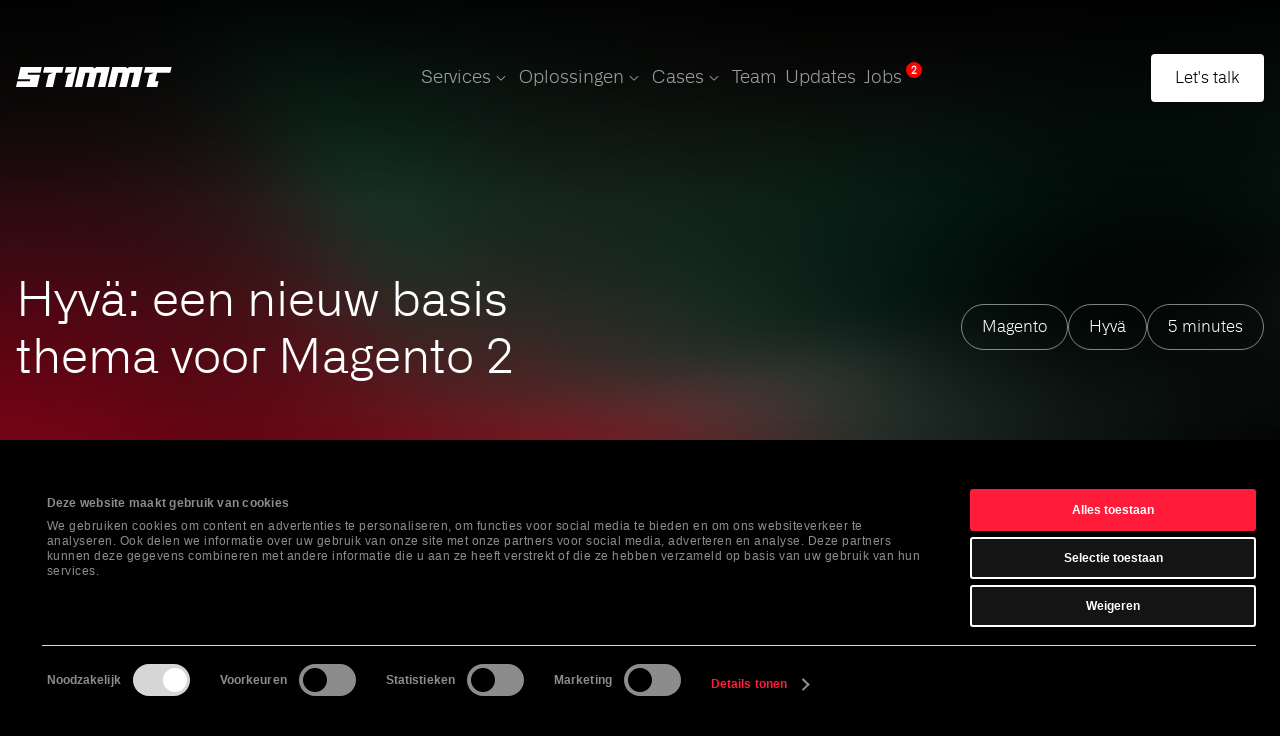

--- FILE ---
content_type: text/html;charset=utf-8
request_url: https://stimmt.digital/updates/hyva-een-nieuw-basis-thema-voor-magento-2
body_size: 88535
content:
<!DOCTYPE html>
<html  lang="nl" data-capo="">
<head><meta charset="utf-8">
<meta name="viewport" content="width=device-width, initial-scale=1">
<title>Hyvä: een nieuw basis thema voor Magento 2 | Stimmt Digital</title>
<style nonce="66/6SFhIl9Y9sqtWai4XTQ==">.button{align-items:center;-moz-appearance:none;appearance:none;-webkit-appearance:none;background:transparent;border:0;border-radius:.4rem;box-shadow:none;color:inherit;cursor:pointer;display:flex;justify-content:center;margin-top:4.8rem;padding:1.6rem 2.4rem;position:relative;text-decoration:none;transition:.2s ease;width:-moz-max-content;width:max-content}.button span{font-size:1.6rem;line-height:1.6rem}.button__icon{align-items:center;-moz-appearance:none;appearance:none;-webkit-appearance:none;background:transparent;border:0;border-radius:.4rem;border-radius:10rem;box-shadow:none;color:inherit;cursor:pointer;display:flex;height:4rem;justify-content:center;margin:0;padding:0;position:relative;text-decoration:none;transition:.2s ease;width:-moz-max-content;width:max-content;width:4rem}.button__icon span{font-size:1.6rem;line-height:1.6rem}.button__icon svg{transition:transform .3s ease}.button--solid{align-items:center;-moz-appearance:none;appearance:none;-webkit-appearance:none;background:transparent;background-color:#fff;border:0;border-radius:.4rem;box-shadow:none;color:inherit;color:#000;cursor:pointer;display:flex;justify-content:center;margin-top:4.8rem;padding:1.6rem 2.4rem;position:relative;text-decoration:none;transition:.2s ease;width:-moz-max-content;width:max-content}.button--solid span{font-size:1.6rem;line-height:1.6rem}.button--solid:hover{background-color:red;box-shadow:inset 0 0 0 .1rem rgba(255,0,0,.2);color:#fff}.button--outline{align-items:center;-moz-appearance:none;appearance:none;-webkit-appearance:none;background:transparent;border:0;border-radius:.4rem;box-shadow:none;box-shadow:inset 0 0 0 .1rem hsla(0,0%,100%,.2);color:inherit;color:#fff;cursor:pointer;display:flex;justify-content:center;margin-top:4.8rem;padding:1.6rem 2.4rem;position:relative;text-decoration:none;transition:.2s ease;width:-moz-max-content;width:max-content}.button--outline span{font-size:1.6rem;line-height:1.6rem}.button--outline:hover{background-color:#fff;color:#000}.button--gradient{align-items:center;-moz-appearance:none;appearance:none;-webkit-appearance:none;-webkit-backdrop-filter:blur(25px);backdrop-filter:blur(25px);background:transparent;background:linear-gradient(269deg,hsla(0,0%,100%,.15) 22.01%,hsla(0,0%,100%,0) 161.43%,hsla(0,0%,100%,.1) 0);border:0;border-radius:.4rem;box-shadow:none;color:inherit;color:#fff;cursor:pointer;display:flex;justify-content:center;margin-top:4.8rem;padding:1.6rem 2.4rem;position:relative;text-decoration:none;transition:.2s ease;width:-moz-max-content;width:max-content}.button--gradient span{font-size:1.6rem;line-height:1.6rem}.button--gradient:hover{background-color:#ff1c3b;box-shadow:inset 0 0 0 .1rem rgba(255,28,59,.2);color:#fff}.button--outline-white-rounded{align-items:center;-moz-appearance:none;appearance:none;-webkit-appearance:none;background:transparent;border:0;border-radius:.4rem;border-radius:10rem;box-shadow:none;box-shadow:inset 0 0 0 .1rem hsla(0,0%,100%,.2);color:inherit;color:#fff;cursor:pointer;display:flex;justify-content:center;margin-top:4.8rem;padding:1.2rem 2rem;position:relative;text-decoration:none;transition:.2s ease;width:-moz-max-content;width:max-content}.button--outline-white-rounded span{font-size:1.6rem;line-height:1.6rem}.button--outline-white-rounded:hover{background-color:#fff;color:#000}.button--icon-arrow{align-items:center;-moz-appearance:none;appearance:none;-webkit-appearance:none;background:transparent;border:0;border-radius:.4rem;box-shadow:none;color:inherit;cursor:pointer;display:flex;flex-direction:row;gap:1.2rem;justify-content:center;margin-top:4.8rem;padding:0;position:relative;text-decoration:none;transition:.2s ease;width:-moz-max-content;width:max-content}.button--icon-arrow span{font-size:1.6rem;line-height:1.6rem}.button--icon-arrow .button__icon{box-shadow:inset 0 0 0 .1rem hsla(0,0%,100%,.2);color:#fff}.button--icon-arrow .button__icon:hover{background-color:#fff;color:#000}.button--icon-arrow-text.button--where{background:none!important;border:none!important}.button--icon-arrow-text{align-items:center;-moz-appearance:none;appearance:none;-webkit-appearance:none;background:transparent;border:0;border-radius:.4rem;box-shadow:none;color:inherit;cursor:pointer;display:flex;gap:1.2rem;justify-content:center;margin-top:0;padding:1.6rem 5.2rem 1.6rem 0;position:relative;text-decoration:none;transition:.2s ease;transition:all .4s ease;width:-moz-max-content;width:max-content}.button--icon-arrow-text span{font-size:1.6rem;line-height:1.6rem}.button--icon-arrow-text .button__icon{box-shadow:inset 0 0 0 .1rem hsla(0,0%,100%,.2);color:#fff;position:absolute;right:0;transition:all .4s ease}.button--icon-arrow-text .button__icon:hover{background-color:#fff;color:#000}.button--icon-arrow-text:hover{padding-left:4.8rem;padding-right:0}.button--icon-arrow-text:hover .button__icon{background:red;border-color:transparent;right:calc(100% - 4rem)}.button--icon-arrow-text:hover .button__icon svg{transform:rotate(45deg)}.button--filter{border:1px solid hsla(0,0%,100%,.2);display:flex;padding:0!important}.button--filter button{cursor:pointer}.button--filter .filter-button{align-items:center;display:flex;padding:1.6rem 2.4rem}.button--filter .filter-button span{margin-left:8px}@media only screen and (max-width:767px){.button{margin-top:2.4rem}.button:not(.filter):not(.button--icon-arrow-text){width:100%}}
/*!
 * Bootstrap Grid v5.3.2 (https://getbootstrap.com/)
 * Copyright 2011-2023 The Bootstrap Authors
 * Licensed under MIT (https://github.com/twbs/bootstrap/blob/main/LICENSE)
 */.container,.container-fluid,.container-xl{--bs-gutter-x:3.2rem;--bs-gutter-y:0;margin-left:auto;margin-right:auto;padding-left:calc(var(--bs-gutter-x)*.5);padding-right:calc(var(--bs-gutter-x)*.5);width:100%}@media (min-width:1200px){.container,.container-lg,.container-md,.container-sm,.container-xl{max-width:1568px}}:root{--bs-breakpoint-xs:0;--bs-breakpoint-sm:576px;--bs-breakpoint-md:768px;--bs-breakpoint-lg:992px;--bs-breakpoint-xl:1200px;--bs-breakpoint-xxl:1400px}.row{--bs-gutter-x:3.2rem;--bs-gutter-y:0;display:flex;flex-wrap:wrap;margin-left:calc(var(--bs-gutter-x)*-.5);margin-right:calc(var(--bs-gutter-x)*-.5);margin-top:calc(var(--bs-gutter-y)*-1)}.row>*{box-sizing:border-box;flex-shrink:0;margin-top:var(--bs-gutter-y);max-width:100%;padding-left:calc(var(--bs-gutter-x)*.5);padding-right:calc(var(--bs-gutter-x)*.5);width:100%}.col{flex:1 0 0%}.row-cols-auto>*{flex:0 0 auto;width:auto}.row-cols-1>*{flex:0 0 auto;width:100%}.row-cols-2>*{flex:0 0 auto;width:50%}.row-cols-3>*{flex:0 0 auto;width:33.33333333%}.row-cols-4>*{flex:0 0 auto;width:25%}.row-cols-5>*{flex:0 0 auto;width:20%}.row-cols-6>*{flex:0 0 auto;width:16.66666667%}.col-auto{flex:0 0 auto;width:auto}.col-1{flex:0 0 auto;width:8.33333333%}.col-2{flex:0 0 auto;width:16.66666667%}.col-3{flex:0 0 auto;width:25%}.col-4{flex:0 0 auto;width:33.33333333%}.col-5{flex:0 0 auto;width:41.66666667%}.col-6{flex:0 0 auto;width:50%}.col-7{flex:0 0 auto;width:58.33333333%}.col-8{flex:0 0 auto;width:66.66666667%}.col-9{flex:0 0 auto;width:75%}.col-10{flex:0 0 auto;width:83.33333333%}.col-11{flex:0 0 auto;width:91.66666667%}.col-12{flex:0 0 auto;width:100%}.offset-1{margin-left:8.33333333%}.offset-2{margin-left:16.66666667%}.offset-3{margin-left:25%}.offset-4{margin-left:33.33333333%}.offset-5{margin-left:41.66666667%}.offset-6{margin-left:50%}.offset-7{margin-left:58.33333333%}.offset-8{margin-left:66.66666667%}.offset-9{margin-left:75%}.offset-10{margin-left:83.33333333%}.offset-11{margin-left:91.66666667%}.g-0,.gx-0{--bs-gutter-x:0}.g-0,.gy-0{--bs-gutter-y:0}.g-1,.gx-1{--bs-gutter-x:0.25rem}.g-1,.gy-1{--bs-gutter-y:0.25rem}.g-2,.gx-2{--bs-gutter-x:0.5rem}.g-2,.gy-2{--bs-gutter-y:0.5rem}.g-3,.gx-3{--bs-gutter-x:1rem}.g-3,.gy-3{--bs-gutter-y:1rem}.g-4,.gx-4{--bs-gutter-x:1.5rem}.g-4,.gy-4{--bs-gutter-y:1.5rem}.g-5,.gx-5{--bs-gutter-x:3rem}.g-5,.gy-5{--bs-gutter-y:3rem}@media (min-width:576px){.col-sm{flex:1 0 0%}.row-cols-sm-auto>*{flex:0 0 auto;width:auto}.row-cols-sm-1>*{flex:0 0 auto;width:100%}.row-cols-sm-2>*{flex:0 0 auto;width:50%}.row-cols-sm-3>*{flex:0 0 auto;width:33.33333333%}.row-cols-sm-4>*{flex:0 0 auto;width:25%}.row-cols-sm-5>*{flex:0 0 auto;width:20%}.row-cols-sm-6>*{flex:0 0 auto;width:16.66666667%}.col-sm-auto{flex:0 0 auto;width:auto}.col-sm-1{flex:0 0 auto;width:8.33333333%}.col-sm-2{flex:0 0 auto;width:16.66666667%}.col-sm-3{flex:0 0 auto;width:25%}.col-sm-4{flex:0 0 auto;width:33.33333333%}.col-sm-5{flex:0 0 auto;width:41.66666667%}.col-sm-6{flex:0 0 auto;width:50%}.col-sm-7{flex:0 0 auto;width:58.33333333%}.col-sm-8{flex:0 0 auto;width:66.66666667%}.col-sm-9{flex:0 0 auto;width:75%}.col-sm-10{flex:0 0 auto;width:83.33333333%}.col-sm-11{flex:0 0 auto;width:91.66666667%}.col-sm-12{flex:0 0 auto;width:100%}.offset-sm-0{margin-left:0}.offset-sm-1{margin-left:8.33333333%}.offset-sm-2{margin-left:16.66666667%}.offset-sm-3{margin-left:25%}.offset-sm-4{margin-left:33.33333333%}.offset-sm-5{margin-left:41.66666667%}.offset-sm-6{margin-left:50%}.offset-sm-7{margin-left:58.33333333%}.offset-sm-8{margin-left:66.66666667%}.offset-sm-9{margin-left:75%}.offset-sm-10{margin-left:83.33333333%}.offset-sm-11{margin-left:91.66666667%}.g-sm-0,.gx-sm-0{--bs-gutter-x:0}.g-sm-0,.gy-sm-0{--bs-gutter-y:0}.g-sm-1,.gx-sm-1{--bs-gutter-x:0.25rem}.g-sm-1,.gy-sm-1{--bs-gutter-y:0.25rem}.g-sm-2,.gx-sm-2{--bs-gutter-x:0.5rem}.g-sm-2,.gy-sm-2{--bs-gutter-y:0.5rem}.g-sm-3,.gx-sm-3{--bs-gutter-x:1rem}.g-sm-3,.gy-sm-3{--bs-gutter-y:1rem}.g-sm-4,.gx-sm-4{--bs-gutter-x:1.5rem}.g-sm-4,.gy-sm-4{--bs-gutter-y:1.5rem}.g-sm-5,.gx-sm-5{--bs-gutter-x:3rem}.g-sm-5,.gy-sm-5{--bs-gutter-y:3rem}}@media (min-width:768px){.col-md{flex:1 0 0%}.row-cols-md-auto>*{flex:0 0 auto;width:auto}.row-cols-md-1>*{flex:0 0 auto;width:100%}.row-cols-md-2>*{flex:0 0 auto;width:50%}.row-cols-md-3>*{flex:0 0 auto;width:33.33333333%}.row-cols-md-4>*{flex:0 0 auto;width:25%}.row-cols-md-5>*{flex:0 0 auto;width:20%}.row-cols-md-6>*{flex:0 0 auto;width:16.66666667%}.col-md-auto{flex:0 0 auto;width:auto}.col-md-1{flex:0 0 auto;width:8.33333333%}.col-md-2{flex:0 0 auto;width:16.66666667%}.col-md-3{flex:0 0 auto;width:25%}.col-md-4{flex:0 0 auto;width:33.33333333%}.col-md-5{flex:0 0 auto;width:41.66666667%}.col-md-6{flex:0 0 auto;width:50%}.col-md-7{flex:0 0 auto;width:58.33333333%}.col-md-8{flex:0 0 auto;width:66.66666667%}.col-md-9{flex:0 0 auto;width:75%}.col-md-10{flex:0 0 auto;width:83.33333333%}.col-md-11{flex:0 0 auto;width:91.66666667%}.col-md-12{flex:0 0 auto;width:100%}.offset-md-0{margin-left:0}.offset-md-1{margin-left:8.33333333%}.offset-md-2{margin-left:16.66666667%}.offset-md-3{margin-left:25%}.offset-md-4{margin-left:33.33333333%}.offset-md-5{margin-left:41.66666667%}.offset-md-6{margin-left:50%}.offset-md-7{margin-left:58.33333333%}.offset-md-8{margin-left:66.66666667%}.offset-md-9{margin-left:75%}.offset-md-10{margin-left:83.33333333%}.offset-md-11{margin-left:91.66666667%}.g-md-0,.gx-md-0{--bs-gutter-x:0}.g-md-0,.gy-md-0{--bs-gutter-y:0}.g-md-1,.gx-md-1{--bs-gutter-x:0.25rem}.g-md-1,.gy-md-1{--bs-gutter-y:0.25rem}.g-md-2,.gx-md-2{--bs-gutter-x:0.5rem}.g-md-2,.gy-md-2{--bs-gutter-y:0.5rem}.g-md-3,.gx-md-3{--bs-gutter-x:1rem}.g-md-3,.gy-md-3{--bs-gutter-y:1rem}.g-md-4,.gx-md-4{--bs-gutter-x:1.5rem}.g-md-4,.gy-md-4{--bs-gutter-y:1.5rem}.g-md-5,.gx-md-5{--bs-gutter-x:3rem}.g-md-5,.gy-md-5{--bs-gutter-y:3rem}}@media (min-width:992px){.col-lg{flex:1 0 0%}.row-cols-lg-auto>*{flex:0 0 auto;width:auto}.row-cols-lg-1>*{flex:0 0 auto;width:100%}.row-cols-lg-2>*{flex:0 0 auto;width:50%}.row-cols-lg-3>*{flex:0 0 auto;width:33.33333333%}.row-cols-lg-4>*{flex:0 0 auto;width:25%}.row-cols-lg-5>*{flex:0 0 auto;width:20%}.row-cols-lg-6>*{flex:0 0 auto;width:16.66666667%}.col-lg-auto{flex:0 0 auto;width:auto}.col-lg-1{flex:0 0 auto;width:8.33333333%}.col-lg-2{flex:0 0 auto;width:16.66666667%}.col-lg-3{flex:0 0 auto;width:25%}.col-lg-4{flex:0 0 auto;width:33.33333333%}.col-lg-5{flex:0 0 auto;width:41.66666667%}.col-lg-6{flex:0 0 auto;width:50%}.col-lg-7{flex:0 0 auto;width:58.33333333%}.col-lg-8{flex:0 0 auto;width:66.66666667%}.col-lg-9{flex:0 0 auto;width:75%}.col-lg-10{flex:0 0 auto;width:83.33333333%}.col-lg-11{flex:0 0 auto;width:91.66666667%}.col-lg-12{flex:0 0 auto;width:100%}.offset-lg-0{margin-left:0}.offset-lg-1{margin-left:8.33333333%}.offset-lg-2{margin-left:16.66666667%}.offset-lg-3{margin-left:25%}.offset-lg-4{margin-left:33.33333333%}.offset-lg-5{margin-left:41.66666667%}.offset-lg-6{margin-left:50%}.offset-lg-7{margin-left:58.33333333%}.offset-lg-8{margin-left:66.66666667%}.offset-lg-9{margin-left:75%}.offset-lg-10{margin-left:83.33333333%}.offset-lg-11{margin-left:91.66666667%}.g-lg-0,.gx-lg-0{--bs-gutter-x:0}.g-lg-0,.gy-lg-0{--bs-gutter-y:0}.g-lg-1,.gx-lg-1{--bs-gutter-x:0.25rem}.g-lg-1,.gy-lg-1{--bs-gutter-y:0.25rem}.g-lg-2,.gx-lg-2{--bs-gutter-x:0.5rem}.g-lg-2,.gy-lg-2{--bs-gutter-y:0.5rem}.g-lg-3,.gx-lg-3{--bs-gutter-x:1rem}.g-lg-3,.gy-lg-3{--bs-gutter-y:1rem}.g-lg-4,.gx-lg-4{--bs-gutter-x:1.5rem}.g-lg-4,.gy-lg-4{--bs-gutter-y:1.5rem}.g-lg-5,.gx-lg-5{--bs-gutter-x:3rem}.g-lg-5,.gy-lg-5{--bs-gutter-y:3rem}}@media (min-width:1200px){.col-xl{flex:1 0 0%}.row-cols-xl-auto>*{flex:0 0 auto;width:auto}.row-cols-xl-1>*{flex:0 0 auto;width:100%}.row-cols-xl-2>*{flex:0 0 auto;width:50%}.row-cols-xl-3>*{flex:0 0 auto;width:33.33333333%}.row-cols-xl-4>*{flex:0 0 auto;width:25%}.row-cols-xl-5>*{flex:0 0 auto;width:20%}.row-cols-xl-6>*{flex:0 0 auto;width:16.66666667%}.col-xl-auto{flex:0 0 auto;width:auto}.col-xl-1{flex:0 0 auto;width:8.33333333%}.col-xl-2{flex:0 0 auto;width:16.66666667%}.col-xl-3{flex:0 0 auto;width:25%}.col-xl-4{flex:0 0 auto;width:33.33333333%}.col-xl-5{flex:0 0 auto;width:41.66666667%}.col-xl-6{flex:0 0 auto;width:50%}.col-xl-7{flex:0 0 auto;width:58.33333333%}.col-xl-8{flex:0 0 auto;width:66.66666667%}.col-xl-9{flex:0 0 auto;width:75%}.col-xl-10{flex:0 0 auto;width:83.33333333%}.col-xl-11{flex:0 0 auto;width:91.66666667%}.col-xl-12{flex:0 0 auto;width:100%}.offset-xl-0{margin-left:0}.offset-xl-1{margin-left:8.33333333%}.offset-xl-2{margin-left:16.66666667%}.offset-xl-3{margin-left:25%}.offset-xl-4{margin-left:33.33333333%}.offset-xl-5{margin-left:41.66666667%}.offset-xl-6{margin-left:50%}.offset-xl-7{margin-left:58.33333333%}.offset-xl-8{margin-left:66.66666667%}.offset-xl-9{margin-left:75%}.offset-xl-10{margin-left:83.33333333%}.offset-xl-11{margin-left:91.66666667%}.g-xl-0,.gx-xl-0{--bs-gutter-x:0}.g-xl-0,.gy-xl-0{--bs-gutter-y:0}.g-xl-1,.gx-xl-1{--bs-gutter-x:0.25rem}.g-xl-1,.gy-xl-1{--bs-gutter-y:0.25rem}.g-xl-2,.gx-xl-2{--bs-gutter-x:0.5rem}.g-xl-2,.gy-xl-2{--bs-gutter-y:0.5rem}.g-xl-3,.gx-xl-3{--bs-gutter-x:1rem}.g-xl-3,.gy-xl-3{--bs-gutter-y:1rem}.g-xl-4,.gx-xl-4{--bs-gutter-x:1.5rem}.g-xl-4,.gy-xl-4{--bs-gutter-y:1.5rem}.g-xl-5,.gx-xl-5{--bs-gutter-x:3rem}.g-xl-5,.gy-xl-5{--bs-gutter-y:3rem}}@media (min-width:1400px){.col-xxl{flex:1 0 0%}.row-cols-xxl-auto>*{flex:0 0 auto;width:auto}.row-cols-xxl-1>*{flex:0 0 auto;width:100%}.row-cols-xxl-2>*{flex:0 0 auto;width:50%}.row-cols-xxl-3>*{flex:0 0 auto;width:33.33333333%}.row-cols-xxl-4>*{flex:0 0 auto;width:25%}.row-cols-xxl-5>*{flex:0 0 auto;width:20%}.row-cols-xxl-6>*{flex:0 0 auto;width:16.66666667%}.col-xxl-auto{flex:0 0 auto;width:auto}.col-xxl-1{flex:0 0 auto;width:8.33333333%}.col-xxl-2{flex:0 0 auto;width:16.66666667%}.col-xxl-3{flex:0 0 auto;width:25%}.col-xxl-4{flex:0 0 auto;width:33.33333333%}.col-xxl-5{flex:0 0 auto;width:41.66666667%}.col-xxl-6{flex:0 0 auto;width:50%}.col-xxl-7{flex:0 0 auto;width:58.33333333%}.col-xxl-8{flex:0 0 auto;width:66.66666667%}.col-xxl-9{flex:0 0 auto;width:75%}.col-xxl-10{flex:0 0 auto;width:83.33333333%}.col-xxl-11{flex:0 0 auto;width:91.66666667%}.col-xxl-12{flex:0 0 auto;width:100%}.offset-xxl-0{margin-left:0}.offset-xxl-1{margin-left:8.33333333%}.offset-xxl-2{margin-left:16.66666667%}.offset-xxl-3{margin-left:25%}.offset-xxl-4{margin-left:33.33333333%}.offset-xxl-5{margin-left:41.66666667%}.offset-xxl-6{margin-left:50%}.offset-xxl-7{margin-left:58.33333333%}.offset-xxl-8{margin-left:66.66666667%}.offset-xxl-9{margin-left:75%}.offset-xxl-10{margin-left:83.33333333%}.offset-xxl-11{margin-left:91.66666667%}.g-xxl-0,.gx-xxl-0{--bs-gutter-x:0}.g-xxl-0,.gy-xxl-0{--bs-gutter-y:0}.g-xxl-1,.gx-xxl-1{--bs-gutter-x:0.25rem}.g-xxl-1,.gy-xxl-1{--bs-gutter-y:0.25rem}.g-xxl-2,.gx-xxl-2{--bs-gutter-x:0.5rem}.g-xxl-2,.gy-xxl-2{--bs-gutter-y:0.5rem}.g-xxl-3,.gx-xxl-3{--bs-gutter-x:1rem}.g-xxl-3,.gy-xxl-3{--bs-gutter-y:1rem}.g-xxl-4,.gx-xxl-4{--bs-gutter-x:1.5rem}.g-xxl-4,.gy-xxl-4{--bs-gutter-y:1.5rem}.g-xxl-5,.gx-xxl-5{--bs-gutter-x:3rem}.g-xxl-5,.gy-xxl-5{--bs-gutter-y:3rem}}.d-inline{display:inline!important}.d-inline-block{display:inline-block!important}.d-block{display:block!important}.d-grid{display:grid!important}.d-inline-grid{display:inline-grid!important}.d-table{display:table!important}.d-table-row{display:table-row!important}.d-table-cell{display:table-cell!important}.d-flex{display:flex!important}.d-inline-flex{display:inline-flex!important}.d-none{display:none!important}.flex-fill{flex:1 1 auto!important}.flex-row{flex-direction:row!important}.flex-column{flex-direction:column!important}.flex-row-reverse{flex-direction:row-reverse!important}.flex-column-reverse{flex-direction:column-reverse!important}.flex-grow-0{flex-grow:0!important}.flex-grow-1{flex-grow:1!important}.flex-shrink-0{flex-shrink:0!important}.flex-shrink-1{flex-shrink:1!important}.flex-wrap{flex-wrap:wrap!important}.flex-nowrap{flex-wrap:nowrap!important}.flex-wrap-reverse{flex-wrap:wrap-reverse!important}.justify-content-start{justify-content:flex-start!important}.justify-content-end{justify-content:flex-end!important}.justify-content-center{justify-content:center!important}.justify-content-between{justify-content:space-between!important}.justify-content-around{justify-content:space-around!important}.justify-content-evenly{justify-content:space-evenly!important}.align-items-start{align-items:flex-start!important}.align-items-end{align-items:flex-end!important}.align-items-center{align-items:center!important}.align-items-baseline{align-items:baseline!important}.align-items-stretch{align-items:stretch!important}.align-content-start{align-content:flex-start!important}.align-content-end{align-content:flex-end!important}.align-content-center{align-content:center!important}.align-content-between{align-content:space-between!important}.align-content-around{align-content:space-around!important}.align-content-stretch{align-content:stretch!important}.align-self-auto{align-self:auto!important}.align-self-start{align-self:flex-start!important}.align-self-end{align-self:flex-end!important}.align-self-center{align-self:center!important}.align-self-baseline{align-self:baseline!important}.align-self-stretch{align-self:stretch!important}.order-first{order:-1!important}.order-0{order:0!important}.order-1{order:1!important}.order-2{order:2!important}.order-3{order:3!important}.order-4{order:4!important}.order-5{order:5!important}.order-last{order:6!important}.m-0{margin:0!important}.m-1{margin:.25rem!important}.m-2{margin:.5rem!important}.m-3{margin:1rem!important}.m-4{margin:1.5rem!important}.m-5{margin:3rem!important}.m-auto{margin:auto!important}.mx-0{margin-left:0!important;margin-right:0!important}.mx-1{margin-left:.25rem!important;margin-right:.25rem!important}.mx-2{margin-left:.5rem!important;margin-right:.5rem!important}.mx-3{margin-left:1rem!important;margin-right:1rem!important}.mx-4{margin-left:1.5rem!important;margin-right:1.5rem!important}.mx-5{margin-left:3rem!important;margin-right:3rem!important}.mx-auto{margin-left:auto!important;margin-right:auto!important}.my-0{margin-bottom:0!important;margin-top:0!important}.my-1{margin-bottom:.25rem!important;margin-top:.25rem!important}.my-2{margin-bottom:.5rem!important;margin-top:.5rem!important}.my-3{margin-bottom:1rem!important;margin-top:1rem!important}.my-4{margin-bottom:1.5rem!important;margin-top:1.5rem!important}.my-5{margin-bottom:3rem!important;margin-top:3rem!important}.my-auto{margin-bottom:auto!important;margin-top:auto!important}.mt-0{margin-top:0!important}.mt-1{margin-top:.25rem!important}.mt-2{margin-top:.5rem!important}.mt-3{margin-top:1rem!important}.mt-4{margin-top:1.5rem!important}.mt-5{margin-top:3rem!important}.mt-auto{margin-top:auto!important}.me-0{margin-right:0!important}.me-1{margin-right:.25rem!important}.me-2{margin-right:.5rem!important}.me-3{margin-right:1rem!important}.me-4{margin-right:1.5rem!important}.me-5{margin-right:3rem!important}.me-auto{margin-right:auto!important}.mb-0{margin-bottom:0!important}.mb-1{margin-bottom:.25rem!important}.mb-2{margin-bottom:.5rem!important}.mb-3{margin-bottom:1rem!important}.mb-4{margin-bottom:1.5rem!important}.mb-5{margin-bottom:3rem!important}.mb-auto{margin-bottom:auto!important}.ms-0{margin-left:0!important}.ms-1{margin-left:.25rem!important}.ms-2{margin-left:.5rem!important}.ms-3{margin-left:1rem!important}.ms-4{margin-left:1.5rem!important}.ms-5{margin-left:3rem!important}.ms-auto{margin-left:auto!important}.p-0{padding:0!important}.p-1{padding:.25rem!important}.p-2{padding:.5rem!important}.p-3{padding:1rem!important}.p-4{padding:1.5rem!important}.p-5{padding:3rem!important}.px-0{padding-left:0!important;padding-right:0!important}.px-1{padding-left:.25rem!important;padding-right:.25rem!important}.px-2{padding-left:.5rem!important;padding-right:.5rem!important}.px-3{padding-left:1rem!important;padding-right:1rem!important}.px-4{padding-left:1.5rem!important;padding-right:1.5rem!important}.px-5{padding-left:3rem!important;padding-right:3rem!important}.py-0{padding-bottom:0!important;padding-top:0!important}.py-1{padding-bottom:.25rem!important;padding-top:.25rem!important}.py-2{padding-bottom:.5rem!important;padding-top:.5rem!important}.py-3{padding-bottom:1rem!important;padding-top:1rem!important}.py-4{padding-bottom:1.5rem!important;padding-top:1.5rem!important}.py-5{padding-bottom:3rem!important;padding-top:3rem!important}.pt-0{padding-top:0!important}.pt-1{padding-top:.25rem!important}.pt-2{padding-top:.5rem!important}.pt-3{padding-top:1rem!important}.pt-4{padding-top:1.5rem!important}.pt-5{padding-top:3rem!important}.pe-0{padding-right:0!important}.pe-1{padding-right:.25rem!important}.pe-2{padding-right:.5rem!important}.pe-3{padding-right:1rem!important}.pe-4{padding-right:1.5rem!important}.pe-5{padding-right:3rem!important}.pb-0{padding-bottom:0!important}.pb-1{padding-bottom:.25rem!important}.pb-2{padding-bottom:.5rem!important}.pb-3{padding-bottom:1rem!important}.pb-4{padding-bottom:1.5rem!important}.pb-5{padding-bottom:3rem!important}.ps-0{padding-left:0!important}.ps-1{padding-left:.25rem!important}.ps-2{padding-left:.5rem!important}.ps-3{padding-left:1rem!important}.ps-4{padding-left:1.5rem!important}.ps-5{padding-left:3rem!important}@media (min-width:576px){.d-sm-inline{display:inline!important}.d-sm-inline-block{display:inline-block!important}.d-sm-block{display:block!important}.d-sm-grid{display:grid!important}.d-sm-inline-grid{display:inline-grid!important}.d-sm-table{display:table!important}.d-sm-table-row{display:table-row!important}.d-sm-table-cell{display:table-cell!important}.d-sm-flex{display:flex!important}.d-sm-inline-flex{display:inline-flex!important}.d-sm-none{display:none!important}.flex-sm-fill{flex:1 1 auto!important}.flex-sm-row{flex-direction:row!important}.flex-sm-column{flex-direction:column!important}.flex-sm-row-reverse{flex-direction:row-reverse!important}.flex-sm-column-reverse{flex-direction:column-reverse!important}.flex-sm-grow-0{flex-grow:0!important}.flex-sm-grow-1{flex-grow:1!important}.flex-sm-shrink-0{flex-shrink:0!important}.flex-sm-shrink-1{flex-shrink:1!important}.flex-sm-wrap{flex-wrap:wrap!important}.flex-sm-nowrap{flex-wrap:nowrap!important}.flex-sm-wrap-reverse{flex-wrap:wrap-reverse!important}.justify-content-sm-start{justify-content:flex-start!important}.justify-content-sm-end{justify-content:flex-end!important}.justify-content-sm-center{justify-content:center!important}.justify-content-sm-between{justify-content:space-between!important}.justify-content-sm-around{justify-content:space-around!important}.justify-content-sm-evenly{justify-content:space-evenly!important}.align-items-sm-start{align-items:flex-start!important}.align-items-sm-end{align-items:flex-end!important}.align-items-sm-center{align-items:center!important}.align-items-sm-baseline{align-items:baseline!important}.align-items-sm-stretch{align-items:stretch!important}.align-content-sm-start{align-content:flex-start!important}.align-content-sm-end{align-content:flex-end!important}.align-content-sm-center{align-content:center!important}.align-content-sm-between{align-content:space-between!important}.align-content-sm-around{align-content:space-around!important}.align-content-sm-stretch{align-content:stretch!important}.align-self-sm-auto{align-self:auto!important}.align-self-sm-start{align-self:flex-start!important}.align-self-sm-end{align-self:flex-end!important}.align-self-sm-center{align-self:center!important}.align-self-sm-baseline{align-self:baseline!important}.align-self-sm-stretch{align-self:stretch!important}.order-sm-first{order:-1!important}.order-sm-0{order:0!important}.order-sm-1{order:1!important}.order-sm-2{order:2!important}.order-sm-3{order:3!important}.order-sm-4{order:4!important}.order-sm-5{order:5!important}.order-sm-last{order:6!important}.m-sm-0{margin:0!important}.m-sm-1{margin:.25rem!important}.m-sm-2{margin:.5rem!important}.m-sm-3{margin:1rem!important}.m-sm-4{margin:1.5rem!important}.m-sm-5{margin:3rem!important}.m-sm-auto{margin:auto!important}.mx-sm-0{margin-left:0!important;margin-right:0!important}.mx-sm-1{margin-left:.25rem!important;margin-right:.25rem!important}.mx-sm-2{margin-left:.5rem!important;margin-right:.5rem!important}.mx-sm-3{margin-left:1rem!important;margin-right:1rem!important}.mx-sm-4{margin-left:1.5rem!important;margin-right:1.5rem!important}.mx-sm-5{margin-left:3rem!important;margin-right:3rem!important}.mx-sm-auto{margin-left:auto!important;margin-right:auto!important}.my-sm-0{margin-bottom:0!important;margin-top:0!important}.my-sm-1{margin-bottom:.25rem!important;margin-top:.25rem!important}.my-sm-2{margin-bottom:.5rem!important;margin-top:.5rem!important}.my-sm-3{margin-bottom:1rem!important;margin-top:1rem!important}.my-sm-4{margin-bottom:1.5rem!important;margin-top:1.5rem!important}.my-sm-5{margin-bottom:3rem!important;margin-top:3rem!important}.my-sm-auto{margin-bottom:auto!important;margin-top:auto!important}.mt-sm-0{margin-top:0!important}.mt-sm-1{margin-top:.25rem!important}.mt-sm-2{margin-top:.5rem!important}.mt-sm-3{margin-top:1rem!important}.mt-sm-4{margin-top:1.5rem!important}.mt-sm-5{margin-top:3rem!important}.mt-sm-auto{margin-top:auto!important}.me-sm-0{margin-right:0!important}.me-sm-1{margin-right:.25rem!important}.me-sm-2{margin-right:.5rem!important}.me-sm-3{margin-right:1rem!important}.me-sm-4{margin-right:1.5rem!important}.me-sm-5{margin-right:3rem!important}.me-sm-auto{margin-right:auto!important}.mb-sm-0{margin-bottom:0!important}.mb-sm-1{margin-bottom:.25rem!important}.mb-sm-2{margin-bottom:.5rem!important}.mb-sm-3{margin-bottom:1rem!important}.mb-sm-4{margin-bottom:1.5rem!important}.mb-sm-5{margin-bottom:3rem!important}.mb-sm-auto{margin-bottom:auto!important}.ms-sm-0{margin-left:0!important}.ms-sm-1{margin-left:.25rem!important}.ms-sm-2{margin-left:.5rem!important}.ms-sm-3{margin-left:1rem!important}.ms-sm-4{margin-left:1.5rem!important}.ms-sm-5{margin-left:3rem!important}.ms-sm-auto{margin-left:auto!important}.p-sm-0{padding:0!important}.p-sm-1{padding:.25rem!important}.p-sm-2{padding:.5rem!important}.p-sm-3{padding:1rem!important}.p-sm-4{padding:1.5rem!important}.p-sm-5{padding:3rem!important}.px-sm-0{padding-left:0!important;padding-right:0!important}.px-sm-1{padding-left:.25rem!important;padding-right:.25rem!important}.px-sm-2{padding-left:.5rem!important;padding-right:.5rem!important}.px-sm-3{padding-left:1rem!important;padding-right:1rem!important}.px-sm-4{padding-left:1.5rem!important;padding-right:1.5rem!important}.px-sm-5{padding-left:3rem!important;padding-right:3rem!important}.py-sm-0{padding-bottom:0!important;padding-top:0!important}.py-sm-1{padding-bottom:.25rem!important;padding-top:.25rem!important}.py-sm-2{padding-bottom:.5rem!important;padding-top:.5rem!important}.py-sm-3{padding-bottom:1rem!important;padding-top:1rem!important}.py-sm-4{padding-bottom:1.5rem!important;padding-top:1.5rem!important}.py-sm-5{padding-bottom:3rem!important;padding-top:3rem!important}.pt-sm-0{padding-top:0!important}.pt-sm-1{padding-top:.25rem!important}.pt-sm-2{padding-top:.5rem!important}.pt-sm-3{padding-top:1rem!important}.pt-sm-4{padding-top:1.5rem!important}.pt-sm-5{padding-top:3rem!important}.pe-sm-0{padding-right:0!important}.pe-sm-1{padding-right:.25rem!important}.pe-sm-2{padding-right:.5rem!important}.pe-sm-3{padding-right:1rem!important}.pe-sm-4{padding-right:1.5rem!important}.pe-sm-5{padding-right:3rem!important}.pb-sm-0{padding-bottom:0!important}.pb-sm-1{padding-bottom:.25rem!important}.pb-sm-2{padding-bottom:.5rem!important}.pb-sm-3{padding-bottom:1rem!important}.pb-sm-4{padding-bottom:1.5rem!important}.pb-sm-5{padding-bottom:3rem!important}.ps-sm-0{padding-left:0!important}.ps-sm-1{padding-left:.25rem!important}.ps-sm-2{padding-left:.5rem!important}.ps-sm-3{padding-left:1rem!important}.ps-sm-4{padding-left:1.5rem!important}.ps-sm-5{padding-left:3rem!important}}@media (min-width:768px){.d-md-inline{display:inline!important}.d-md-inline-block{display:inline-block!important}.d-md-block{display:block!important}.d-md-grid{display:grid!important}.d-md-inline-grid{display:inline-grid!important}.d-md-table{display:table!important}.d-md-table-row{display:table-row!important}.d-md-table-cell{display:table-cell!important}.d-md-flex{display:flex!important}.d-md-inline-flex{display:inline-flex!important}.d-md-none{display:none!important}.flex-md-fill{flex:1 1 auto!important}.flex-md-row{flex-direction:row!important}.flex-md-column{flex-direction:column!important}.flex-md-row-reverse{flex-direction:row-reverse!important}.flex-md-column-reverse{flex-direction:column-reverse!important}.flex-md-grow-0{flex-grow:0!important}.flex-md-grow-1{flex-grow:1!important}.flex-md-shrink-0{flex-shrink:0!important}.flex-md-shrink-1{flex-shrink:1!important}.flex-md-wrap{flex-wrap:wrap!important}.flex-md-nowrap{flex-wrap:nowrap!important}.flex-md-wrap-reverse{flex-wrap:wrap-reverse!important}.justify-content-md-start{justify-content:flex-start!important}.justify-content-md-end{justify-content:flex-end!important}.justify-content-md-center{justify-content:center!important}.justify-content-md-between{justify-content:space-between!important}.justify-content-md-around{justify-content:space-around!important}.justify-content-md-evenly{justify-content:space-evenly!important}.align-items-md-start{align-items:flex-start!important}.align-items-md-end{align-items:flex-end!important}.align-items-md-center{align-items:center!important}.align-items-md-baseline{align-items:baseline!important}.align-items-md-stretch{align-items:stretch!important}.align-content-md-start{align-content:flex-start!important}.align-content-md-end{align-content:flex-end!important}.align-content-md-center{align-content:center!important}.align-content-md-between{align-content:space-between!important}.align-content-md-around{align-content:space-around!important}.align-content-md-stretch{align-content:stretch!important}.align-self-md-auto{align-self:auto!important}.align-self-md-start{align-self:flex-start!important}.align-self-md-end{align-self:flex-end!important}.align-self-md-center{align-self:center!important}.align-self-md-baseline{align-self:baseline!important}.align-self-md-stretch{align-self:stretch!important}.order-md-first{order:-1!important}.order-md-0{order:0!important}.order-md-1{order:1!important}.order-md-2{order:2!important}.order-md-3{order:3!important}.order-md-4{order:4!important}.order-md-5{order:5!important}.order-md-last{order:6!important}.m-md-0{margin:0!important}.m-md-1{margin:.25rem!important}.m-md-2{margin:.5rem!important}.m-md-3{margin:1rem!important}.m-md-4{margin:1.5rem!important}.m-md-5{margin:3rem!important}.m-md-auto{margin:auto!important}.mx-md-0{margin-left:0!important;margin-right:0!important}.mx-md-1{margin-left:.25rem!important;margin-right:.25rem!important}.mx-md-2{margin-left:.5rem!important;margin-right:.5rem!important}.mx-md-3{margin-left:1rem!important;margin-right:1rem!important}.mx-md-4{margin-left:1.5rem!important;margin-right:1.5rem!important}.mx-md-5{margin-left:3rem!important;margin-right:3rem!important}.mx-md-auto{margin-left:auto!important;margin-right:auto!important}.my-md-0{margin-bottom:0!important;margin-top:0!important}.my-md-1{margin-bottom:.25rem!important;margin-top:.25rem!important}.my-md-2{margin-bottom:.5rem!important;margin-top:.5rem!important}.my-md-3{margin-bottom:1rem!important;margin-top:1rem!important}.my-md-4{margin-bottom:1.5rem!important;margin-top:1.5rem!important}.my-md-5{margin-bottom:3rem!important;margin-top:3rem!important}.my-md-auto{margin-bottom:auto!important;margin-top:auto!important}.mt-md-0{margin-top:0!important}.mt-md-1{margin-top:.25rem!important}.mt-md-2{margin-top:.5rem!important}.mt-md-3{margin-top:1rem!important}.mt-md-4{margin-top:1.5rem!important}.mt-md-5{margin-top:3rem!important}.mt-md-auto{margin-top:auto!important}.me-md-0{margin-right:0!important}.me-md-1{margin-right:.25rem!important}.me-md-2{margin-right:.5rem!important}.me-md-3{margin-right:1rem!important}.me-md-4{margin-right:1.5rem!important}.me-md-5{margin-right:3rem!important}.me-md-auto{margin-right:auto!important}.mb-md-0{margin-bottom:0!important}.mb-md-1{margin-bottom:.25rem!important}.mb-md-2{margin-bottom:.5rem!important}.mb-md-3{margin-bottom:1rem!important}.mb-md-4{margin-bottom:1.5rem!important}.mb-md-5{margin-bottom:3rem!important}.mb-md-auto{margin-bottom:auto!important}.ms-md-0{margin-left:0!important}.ms-md-1{margin-left:.25rem!important}.ms-md-2{margin-left:.5rem!important}.ms-md-3{margin-left:1rem!important}.ms-md-4{margin-left:1.5rem!important}.ms-md-5{margin-left:3rem!important}.ms-md-auto{margin-left:auto!important}.p-md-0{padding:0!important}.p-md-1{padding:.25rem!important}.p-md-2{padding:.5rem!important}.p-md-3{padding:1rem!important}.p-md-4{padding:1.5rem!important}.p-md-5{padding:3rem!important}.px-md-0{padding-left:0!important;padding-right:0!important}.px-md-1{padding-left:.25rem!important;padding-right:.25rem!important}.px-md-2{padding-left:.5rem!important;padding-right:.5rem!important}.px-md-3{padding-left:1rem!important;padding-right:1rem!important}.px-md-4{padding-left:1.5rem!important;padding-right:1.5rem!important}.px-md-5{padding-left:3rem!important;padding-right:3rem!important}.py-md-0{padding-bottom:0!important;padding-top:0!important}.py-md-1{padding-bottom:.25rem!important;padding-top:.25rem!important}.py-md-2{padding-bottom:.5rem!important;padding-top:.5rem!important}.py-md-3{padding-bottom:1rem!important;padding-top:1rem!important}.py-md-4{padding-bottom:1.5rem!important;padding-top:1.5rem!important}.py-md-5{padding-bottom:3rem!important;padding-top:3rem!important}.pt-md-0{padding-top:0!important}.pt-md-1{padding-top:.25rem!important}.pt-md-2{padding-top:.5rem!important}.pt-md-3{padding-top:1rem!important}.pt-md-4{padding-top:1.5rem!important}.pt-md-5{padding-top:3rem!important}.pe-md-0{padding-right:0!important}.pe-md-1{padding-right:.25rem!important}.pe-md-2{padding-right:.5rem!important}.pe-md-3{padding-right:1rem!important}.pe-md-4{padding-right:1.5rem!important}.pe-md-5{padding-right:3rem!important}.pb-md-0{padding-bottom:0!important}.pb-md-1{padding-bottom:.25rem!important}.pb-md-2{padding-bottom:.5rem!important}.pb-md-3{padding-bottom:1rem!important}.pb-md-4{padding-bottom:1.5rem!important}.pb-md-5{padding-bottom:3rem!important}.ps-md-0{padding-left:0!important}.ps-md-1{padding-left:.25rem!important}.ps-md-2{padding-left:.5rem!important}.ps-md-3{padding-left:1rem!important}.ps-md-4{padding-left:1.5rem!important}.ps-md-5{padding-left:3rem!important}}@media (min-width:992px){.d-lg-inline{display:inline!important}.d-lg-inline-block{display:inline-block!important}.d-lg-block{display:block!important}.d-lg-grid{display:grid!important}.d-lg-inline-grid{display:inline-grid!important}.d-lg-table{display:table!important}.d-lg-table-row{display:table-row!important}.d-lg-table-cell{display:table-cell!important}.d-lg-flex{display:flex!important}.d-lg-inline-flex{display:inline-flex!important}.d-lg-none{display:none!important}.flex-lg-fill{flex:1 1 auto!important}.flex-lg-row{flex-direction:row!important}.flex-lg-column{flex-direction:column!important}.flex-lg-row-reverse{flex-direction:row-reverse!important}.flex-lg-column-reverse{flex-direction:column-reverse!important}.flex-lg-grow-0{flex-grow:0!important}.flex-lg-grow-1{flex-grow:1!important}.flex-lg-shrink-0{flex-shrink:0!important}.flex-lg-shrink-1{flex-shrink:1!important}.flex-lg-wrap{flex-wrap:wrap!important}.flex-lg-nowrap{flex-wrap:nowrap!important}.flex-lg-wrap-reverse{flex-wrap:wrap-reverse!important}.justify-content-lg-start{justify-content:flex-start!important}.justify-content-lg-end{justify-content:flex-end!important}.justify-content-lg-center{justify-content:center!important}.justify-content-lg-between{justify-content:space-between!important}.justify-content-lg-around{justify-content:space-around!important}.justify-content-lg-evenly{justify-content:space-evenly!important}.align-items-lg-start{align-items:flex-start!important}.align-items-lg-end{align-items:flex-end!important}.align-items-lg-center{align-items:center!important}.align-items-lg-baseline{align-items:baseline!important}.align-items-lg-stretch{align-items:stretch!important}.align-content-lg-start{align-content:flex-start!important}.align-content-lg-end{align-content:flex-end!important}.align-content-lg-center{align-content:center!important}.align-content-lg-between{align-content:space-between!important}.align-content-lg-around{align-content:space-around!important}.align-content-lg-stretch{align-content:stretch!important}.align-self-lg-auto{align-self:auto!important}.align-self-lg-start{align-self:flex-start!important}.align-self-lg-end{align-self:flex-end!important}.align-self-lg-center{align-self:center!important}.align-self-lg-baseline{align-self:baseline!important}.align-self-lg-stretch{align-self:stretch!important}.order-lg-first{order:-1!important}.order-lg-0{order:0!important}.order-lg-1{order:1!important}.order-lg-2{order:2!important}.order-lg-3{order:3!important}.order-lg-4{order:4!important}.order-lg-5{order:5!important}.order-lg-last{order:6!important}.m-lg-0{margin:0!important}.m-lg-1{margin:.25rem!important}.m-lg-2{margin:.5rem!important}.m-lg-3{margin:1rem!important}.m-lg-4{margin:1.5rem!important}.m-lg-5{margin:3rem!important}.m-lg-auto{margin:auto!important}.mx-lg-0{margin-left:0!important;margin-right:0!important}.mx-lg-1{margin-left:.25rem!important;margin-right:.25rem!important}.mx-lg-2{margin-left:.5rem!important;margin-right:.5rem!important}.mx-lg-3{margin-left:1rem!important;margin-right:1rem!important}.mx-lg-4{margin-left:1.5rem!important;margin-right:1.5rem!important}.mx-lg-5{margin-left:3rem!important;margin-right:3rem!important}.mx-lg-auto{margin-left:auto!important;margin-right:auto!important}.my-lg-0{margin-bottom:0!important;margin-top:0!important}.my-lg-1{margin-bottom:.25rem!important;margin-top:.25rem!important}.my-lg-2{margin-bottom:.5rem!important;margin-top:.5rem!important}.my-lg-3{margin-bottom:1rem!important;margin-top:1rem!important}.my-lg-4{margin-bottom:1.5rem!important;margin-top:1.5rem!important}.my-lg-5{margin-bottom:3rem!important;margin-top:3rem!important}.my-lg-auto{margin-bottom:auto!important;margin-top:auto!important}.mt-lg-0{margin-top:0!important}.mt-lg-1{margin-top:.25rem!important}.mt-lg-2{margin-top:.5rem!important}.mt-lg-3{margin-top:1rem!important}.mt-lg-4{margin-top:1.5rem!important}.mt-lg-5{margin-top:3rem!important}.mt-lg-auto{margin-top:auto!important}.me-lg-0{margin-right:0!important}.me-lg-1{margin-right:.25rem!important}.me-lg-2{margin-right:.5rem!important}.me-lg-3{margin-right:1rem!important}.me-lg-4{margin-right:1.5rem!important}.me-lg-5{margin-right:3rem!important}.me-lg-auto{margin-right:auto!important}.mb-lg-0{margin-bottom:0!important}.mb-lg-1{margin-bottom:.25rem!important}.mb-lg-2{margin-bottom:.5rem!important}.mb-lg-3{margin-bottom:1rem!important}.mb-lg-4{margin-bottom:1.5rem!important}.mb-lg-5{margin-bottom:3rem!important}.mb-lg-auto{margin-bottom:auto!important}.ms-lg-0{margin-left:0!important}.ms-lg-1{margin-left:.25rem!important}.ms-lg-2{margin-left:.5rem!important}.ms-lg-3{margin-left:1rem!important}.ms-lg-4{margin-left:1.5rem!important}.ms-lg-5{margin-left:3rem!important}.ms-lg-auto{margin-left:auto!important}.p-lg-0{padding:0!important}.p-lg-1{padding:.25rem!important}.p-lg-2{padding:.5rem!important}.p-lg-3{padding:1rem!important}.p-lg-4{padding:1.5rem!important}.p-lg-5{padding:3rem!important}.px-lg-0{padding-left:0!important;padding-right:0!important}.px-lg-1{padding-left:.25rem!important;padding-right:.25rem!important}.px-lg-2{padding-left:.5rem!important;padding-right:.5rem!important}.px-lg-3{padding-left:1rem!important;padding-right:1rem!important}.px-lg-4{padding-left:1.5rem!important;padding-right:1.5rem!important}.px-lg-5{padding-left:3rem!important;padding-right:3rem!important}.py-lg-0{padding-bottom:0!important;padding-top:0!important}.py-lg-1{padding-bottom:.25rem!important;padding-top:.25rem!important}.py-lg-2{padding-bottom:.5rem!important;padding-top:.5rem!important}.py-lg-3{padding-bottom:1rem!important;padding-top:1rem!important}.py-lg-4{padding-bottom:1.5rem!important;padding-top:1.5rem!important}.py-lg-5{padding-bottom:3rem!important;padding-top:3rem!important}.pt-lg-0{padding-top:0!important}.pt-lg-1{padding-top:.25rem!important}.pt-lg-2{padding-top:.5rem!important}.pt-lg-3{padding-top:1rem!important}.pt-lg-4{padding-top:1.5rem!important}.pt-lg-5{padding-top:3rem!important}.pe-lg-0{padding-right:0!important}.pe-lg-1{padding-right:.25rem!important}.pe-lg-2{padding-right:.5rem!important}.pe-lg-3{padding-right:1rem!important}.pe-lg-4{padding-right:1.5rem!important}.pe-lg-5{padding-right:3rem!important}.pb-lg-0{padding-bottom:0!important}.pb-lg-1{padding-bottom:.25rem!important}.pb-lg-2{padding-bottom:.5rem!important}.pb-lg-3{padding-bottom:1rem!important}.pb-lg-4{padding-bottom:1.5rem!important}.pb-lg-5{padding-bottom:3rem!important}.ps-lg-0{padding-left:0!important}.ps-lg-1{padding-left:.25rem!important}.ps-lg-2{padding-left:.5rem!important}.ps-lg-3{padding-left:1rem!important}.ps-lg-4{padding-left:1.5rem!important}.ps-lg-5{padding-left:3rem!important}}@media (min-width:1200px){.d-xl-inline{display:inline!important}.d-xl-inline-block{display:inline-block!important}.d-xl-block{display:block!important}.d-xl-grid{display:grid!important}.d-xl-inline-grid{display:inline-grid!important}.d-xl-table{display:table!important}.d-xl-table-row{display:table-row!important}.d-xl-table-cell{display:table-cell!important}.d-xl-flex{display:flex!important}.d-xl-inline-flex{display:inline-flex!important}.d-xl-none{display:none!important}.flex-xl-fill{flex:1 1 auto!important}.flex-xl-row{flex-direction:row!important}.flex-xl-column{flex-direction:column!important}.flex-xl-row-reverse{flex-direction:row-reverse!important}.flex-xl-column-reverse{flex-direction:column-reverse!important}.flex-xl-grow-0{flex-grow:0!important}.flex-xl-grow-1{flex-grow:1!important}.flex-xl-shrink-0{flex-shrink:0!important}.flex-xl-shrink-1{flex-shrink:1!important}.flex-xl-wrap{flex-wrap:wrap!important}.flex-xl-nowrap{flex-wrap:nowrap!important}.flex-xl-wrap-reverse{flex-wrap:wrap-reverse!important}.justify-content-xl-start{justify-content:flex-start!important}.justify-content-xl-end{justify-content:flex-end!important}.justify-content-xl-center{justify-content:center!important}.justify-content-xl-between{justify-content:space-between!important}.justify-content-xl-around{justify-content:space-around!important}.justify-content-xl-evenly{justify-content:space-evenly!important}.align-items-xl-start{align-items:flex-start!important}.align-items-xl-end{align-items:flex-end!important}.align-items-xl-center{align-items:center!important}.align-items-xl-baseline{align-items:baseline!important}.align-items-xl-stretch{align-items:stretch!important}.align-content-xl-start{align-content:flex-start!important}.align-content-xl-end{align-content:flex-end!important}.align-content-xl-center{align-content:center!important}.align-content-xl-between{align-content:space-between!important}.align-content-xl-around{align-content:space-around!important}.align-content-xl-stretch{align-content:stretch!important}.align-self-xl-auto{align-self:auto!important}.align-self-xl-start{align-self:flex-start!important}.align-self-xl-end{align-self:flex-end!important}.align-self-xl-center{align-self:center!important}.align-self-xl-baseline{align-self:baseline!important}.align-self-xl-stretch{align-self:stretch!important}.order-xl-first{order:-1!important}.order-xl-0{order:0!important}.order-xl-1{order:1!important}.order-xl-2{order:2!important}.order-xl-3{order:3!important}.order-xl-4{order:4!important}.order-xl-5{order:5!important}.order-xl-last{order:6!important}.m-xl-0{margin:0!important}.m-xl-1{margin:.25rem!important}.m-xl-2{margin:.5rem!important}.m-xl-3{margin:1rem!important}.m-xl-4{margin:1.5rem!important}.m-xl-5{margin:3rem!important}.m-xl-auto{margin:auto!important}.mx-xl-0{margin-left:0!important;margin-right:0!important}.mx-xl-1{margin-left:.25rem!important;margin-right:.25rem!important}.mx-xl-2{margin-left:.5rem!important;margin-right:.5rem!important}.mx-xl-3{margin-left:1rem!important;margin-right:1rem!important}.mx-xl-4{margin-left:1.5rem!important;margin-right:1.5rem!important}.mx-xl-5{margin-left:3rem!important;margin-right:3rem!important}.mx-xl-auto{margin-left:auto!important;margin-right:auto!important}.my-xl-0{margin-bottom:0!important;margin-top:0!important}.my-xl-1{margin-bottom:.25rem!important;margin-top:.25rem!important}.my-xl-2{margin-bottom:.5rem!important;margin-top:.5rem!important}.my-xl-3{margin-bottom:1rem!important;margin-top:1rem!important}.my-xl-4{margin-bottom:1.5rem!important;margin-top:1.5rem!important}.my-xl-5{margin-bottom:3rem!important;margin-top:3rem!important}.my-xl-auto{margin-bottom:auto!important;margin-top:auto!important}.mt-xl-0{margin-top:0!important}.mt-xl-1{margin-top:.25rem!important}.mt-xl-2{margin-top:.5rem!important}.mt-xl-3{margin-top:1rem!important}.mt-xl-4{margin-top:1.5rem!important}.mt-xl-5{margin-top:3rem!important}.mt-xl-auto{margin-top:auto!important}.me-xl-0{margin-right:0!important}.me-xl-1{margin-right:.25rem!important}.me-xl-2{margin-right:.5rem!important}.me-xl-3{margin-right:1rem!important}.me-xl-4{margin-right:1.5rem!important}.me-xl-5{margin-right:3rem!important}.me-xl-auto{margin-right:auto!important}.mb-xl-0{margin-bottom:0!important}.mb-xl-1{margin-bottom:.25rem!important}.mb-xl-2{margin-bottom:.5rem!important}.mb-xl-3{margin-bottom:1rem!important}.mb-xl-4{margin-bottom:1.5rem!important}.mb-xl-5{margin-bottom:3rem!important}.mb-xl-auto{margin-bottom:auto!important}.ms-xl-0{margin-left:0!important}.ms-xl-1{margin-left:.25rem!important}.ms-xl-2{margin-left:.5rem!important}.ms-xl-3{margin-left:1rem!important}.ms-xl-4{margin-left:1.5rem!important}.ms-xl-5{margin-left:3rem!important}.ms-xl-auto{margin-left:auto!important}.p-xl-0{padding:0!important}.p-xl-1{padding:.25rem!important}.p-xl-2{padding:.5rem!important}.p-xl-3{padding:1rem!important}.p-xl-4{padding:1.5rem!important}.p-xl-5{padding:3rem!important}.px-xl-0{padding-left:0!important;padding-right:0!important}.px-xl-1{padding-left:.25rem!important;padding-right:.25rem!important}.px-xl-2{padding-left:.5rem!important;padding-right:.5rem!important}.px-xl-3{padding-left:1rem!important;padding-right:1rem!important}.px-xl-4{padding-left:1.5rem!important;padding-right:1.5rem!important}.px-xl-5{padding-left:3rem!important;padding-right:3rem!important}.py-xl-0{padding-bottom:0!important;padding-top:0!important}.py-xl-1{padding-bottom:.25rem!important;padding-top:.25rem!important}.py-xl-2{padding-bottom:.5rem!important;padding-top:.5rem!important}.py-xl-3{padding-bottom:1rem!important;padding-top:1rem!important}.py-xl-4{padding-bottom:1.5rem!important;padding-top:1.5rem!important}.py-xl-5{padding-bottom:3rem!important;padding-top:3rem!important}.pt-xl-0{padding-top:0!important}.pt-xl-1{padding-top:.25rem!important}.pt-xl-2{padding-top:.5rem!important}.pt-xl-3{padding-top:1rem!important}.pt-xl-4{padding-top:1.5rem!important}.pt-xl-5{padding-top:3rem!important}.pe-xl-0{padding-right:0!important}.pe-xl-1{padding-right:.25rem!important}.pe-xl-2{padding-right:.5rem!important}.pe-xl-3{padding-right:1rem!important}.pe-xl-4{padding-right:1.5rem!important}.pe-xl-5{padding-right:3rem!important}.pb-xl-0{padding-bottom:0!important}.pb-xl-1{padding-bottom:.25rem!important}.pb-xl-2{padding-bottom:.5rem!important}.pb-xl-3{padding-bottom:1rem!important}.pb-xl-4{padding-bottom:1.5rem!important}.pb-xl-5{padding-bottom:3rem!important}.ps-xl-0{padding-left:0!important}.ps-xl-1{padding-left:.25rem!important}.ps-xl-2{padding-left:.5rem!important}.ps-xl-3{padding-left:1rem!important}.ps-xl-4{padding-left:1.5rem!important}.ps-xl-5{padding-left:3rem!important}}@media (min-width:1400px){.d-xxl-inline{display:inline!important}.d-xxl-inline-block{display:inline-block!important}.d-xxl-block{display:block!important}.d-xxl-grid{display:grid!important}.d-xxl-inline-grid{display:inline-grid!important}.d-xxl-table{display:table!important}.d-xxl-table-row{display:table-row!important}.d-xxl-table-cell{display:table-cell!important}.d-xxl-flex{display:flex!important}.d-xxl-inline-flex{display:inline-flex!important}.d-xxl-none{display:none!important}.flex-xxl-fill{flex:1 1 auto!important}.flex-xxl-row{flex-direction:row!important}.flex-xxl-column{flex-direction:column!important}.flex-xxl-row-reverse{flex-direction:row-reverse!important}.flex-xxl-column-reverse{flex-direction:column-reverse!important}.flex-xxl-grow-0{flex-grow:0!important}.flex-xxl-grow-1{flex-grow:1!important}.flex-xxl-shrink-0{flex-shrink:0!important}.flex-xxl-shrink-1{flex-shrink:1!important}.flex-xxl-wrap{flex-wrap:wrap!important}.flex-xxl-nowrap{flex-wrap:nowrap!important}.flex-xxl-wrap-reverse{flex-wrap:wrap-reverse!important}.justify-content-xxl-start{justify-content:flex-start!important}.justify-content-xxl-end{justify-content:flex-end!important}.justify-content-xxl-center{justify-content:center!important}.justify-content-xxl-between{justify-content:space-between!important}.justify-content-xxl-around{justify-content:space-around!important}.justify-content-xxl-evenly{justify-content:space-evenly!important}.align-items-xxl-start{align-items:flex-start!important}.align-items-xxl-end{align-items:flex-end!important}.align-items-xxl-center{align-items:center!important}.align-items-xxl-baseline{align-items:baseline!important}.align-items-xxl-stretch{align-items:stretch!important}.align-content-xxl-start{align-content:flex-start!important}.align-content-xxl-end{align-content:flex-end!important}.align-content-xxl-center{align-content:center!important}.align-content-xxl-between{align-content:space-between!important}.align-content-xxl-around{align-content:space-around!important}.align-content-xxl-stretch{align-content:stretch!important}.align-self-xxl-auto{align-self:auto!important}.align-self-xxl-start{align-self:flex-start!important}.align-self-xxl-end{align-self:flex-end!important}.align-self-xxl-center{align-self:center!important}.align-self-xxl-baseline{align-self:baseline!important}.align-self-xxl-stretch{align-self:stretch!important}.order-xxl-first{order:-1!important}.order-xxl-0{order:0!important}.order-xxl-1{order:1!important}.order-xxl-2{order:2!important}.order-xxl-3{order:3!important}.order-xxl-4{order:4!important}.order-xxl-5{order:5!important}.order-xxl-last{order:6!important}.m-xxl-0{margin:0!important}.m-xxl-1{margin:.25rem!important}.m-xxl-2{margin:.5rem!important}.m-xxl-3{margin:1rem!important}.m-xxl-4{margin:1.5rem!important}.m-xxl-5{margin:3rem!important}.m-xxl-auto{margin:auto!important}.mx-xxl-0{margin-left:0!important;margin-right:0!important}.mx-xxl-1{margin-left:.25rem!important;margin-right:.25rem!important}.mx-xxl-2{margin-left:.5rem!important;margin-right:.5rem!important}.mx-xxl-3{margin-left:1rem!important;margin-right:1rem!important}.mx-xxl-4{margin-left:1.5rem!important;margin-right:1.5rem!important}.mx-xxl-5{margin-left:3rem!important;margin-right:3rem!important}.mx-xxl-auto{margin-left:auto!important;margin-right:auto!important}.my-xxl-0{margin-bottom:0!important;margin-top:0!important}.my-xxl-1{margin-bottom:.25rem!important;margin-top:.25rem!important}.my-xxl-2{margin-bottom:.5rem!important;margin-top:.5rem!important}.my-xxl-3{margin-bottom:1rem!important;margin-top:1rem!important}.my-xxl-4{margin-bottom:1.5rem!important;margin-top:1.5rem!important}.my-xxl-5{margin-bottom:3rem!important;margin-top:3rem!important}.my-xxl-auto{margin-bottom:auto!important;margin-top:auto!important}.mt-xxl-0{margin-top:0!important}.mt-xxl-1{margin-top:.25rem!important}.mt-xxl-2{margin-top:.5rem!important}.mt-xxl-3{margin-top:1rem!important}.mt-xxl-4{margin-top:1.5rem!important}.mt-xxl-5{margin-top:3rem!important}.mt-xxl-auto{margin-top:auto!important}.me-xxl-0{margin-right:0!important}.me-xxl-1{margin-right:.25rem!important}.me-xxl-2{margin-right:.5rem!important}.me-xxl-3{margin-right:1rem!important}.me-xxl-4{margin-right:1.5rem!important}.me-xxl-5{margin-right:3rem!important}.me-xxl-auto{margin-right:auto!important}.mb-xxl-0{margin-bottom:0!important}.mb-xxl-1{margin-bottom:.25rem!important}.mb-xxl-2{margin-bottom:.5rem!important}.mb-xxl-3{margin-bottom:1rem!important}.mb-xxl-4{margin-bottom:1.5rem!important}.mb-xxl-5{margin-bottom:3rem!important}.mb-xxl-auto{margin-bottom:auto!important}.ms-xxl-0{margin-left:0!important}.ms-xxl-1{margin-left:.25rem!important}.ms-xxl-2{margin-left:.5rem!important}.ms-xxl-3{margin-left:1rem!important}.ms-xxl-4{margin-left:1.5rem!important}.ms-xxl-5{margin-left:3rem!important}.ms-xxl-auto{margin-left:auto!important}.p-xxl-0{padding:0!important}.p-xxl-1{padding:.25rem!important}.p-xxl-2{padding:.5rem!important}.p-xxl-3{padding:1rem!important}.p-xxl-4{padding:1.5rem!important}.p-xxl-5{padding:3rem!important}.px-xxl-0{padding-left:0!important;padding-right:0!important}.px-xxl-1{padding-left:.25rem!important;padding-right:.25rem!important}.px-xxl-2{padding-left:.5rem!important;padding-right:.5rem!important}.px-xxl-3{padding-left:1rem!important;padding-right:1rem!important}.px-xxl-4{padding-left:1.5rem!important;padding-right:1.5rem!important}.px-xxl-5{padding-left:3rem!important;padding-right:3rem!important}.py-xxl-0{padding-bottom:0!important;padding-top:0!important}.py-xxl-1{padding-bottom:.25rem!important;padding-top:.25rem!important}.py-xxl-2{padding-bottom:.5rem!important;padding-top:.5rem!important}.py-xxl-3{padding-bottom:1rem!important;padding-top:1rem!important}.py-xxl-4{padding-bottom:1.5rem!important;padding-top:1.5rem!important}.py-xxl-5{padding-bottom:3rem!important;padding-top:3rem!important}.pt-xxl-0{padding-top:0!important}.pt-xxl-1{padding-top:.25rem!important}.pt-xxl-2{padding-top:.5rem!important}.pt-xxl-3{padding-top:1rem!important}.pt-xxl-4{padding-top:1.5rem!important}.pt-xxl-5{padding-top:3rem!important}.pe-xxl-0{padding-right:0!important}.pe-xxl-1{padding-right:.25rem!important}.pe-xxl-2{padding-right:.5rem!important}.pe-xxl-3{padding-right:1rem!important}.pe-xxl-4{padding-right:1.5rem!important}.pe-xxl-5{padding-right:3rem!important}.pb-xxl-0{padding-bottom:0!important}.pb-xxl-1{padding-bottom:.25rem!important}.pb-xxl-2{padding-bottom:.5rem!important}.pb-xxl-3{padding-bottom:1rem!important}.pb-xxl-4{padding-bottom:1.5rem!important}.pb-xxl-5{padding-bottom:3rem!important}.ps-xxl-0{padding-left:0!important}.ps-xxl-1{padding-left:.25rem!important}.ps-xxl-2{padding-left:.5rem!important}.ps-xxl-3{padding-left:1rem!important}.ps-xxl-4{padding-left:1.5rem!important}.ps-xxl-5{padding-left:3rem!important}}@media print{.d-print-inline{display:inline!important}.d-print-inline-block{display:inline-block!important}.d-print-block{display:block!important}.d-print-grid{display:grid!important}.d-print-inline-grid{display:inline-grid!important}.d-print-table{display:table!important}.d-print-table-row{display:table-row!important}.d-print-table-cell{display:table-cell!important}.d-print-flex{display:flex!important}.d-print-inline-flex{display:inline-flex!important}.d-print-none{display:none!important}}a,abbr,acronym,address,applet,b,big,blockquote,body,caption,center,cite,code,dd,del,dfn,div,dl,dt,em,fieldset,figure,font,form,h1,h2,h3,h4,h5,h6,html,i,iframe,img,ins,kbd,label,legend,li,object,ol,p,pre,q,s,samp,small,span,strike,strong,sub,sup,table,tbody,td,tfoot,th,thead,tr,tt,u,ul,var{border:0;font-size:100%;margin:0;outline:0;padding:0;vertical-align:baseline}body{line-height:1;-webkit-font-smoothing:antialiased;-webkit-text-size-adjust:none;-moz-osx-font-smoothing:grayscale}ol,ul{list-style:none}blockquote,q{quotes:none}blockquote:after,blockquote:before,q:after,q:before{content:none}:focus{outline:0}ins{text-decoration:none}del{text-decoration:line-through}table{border-collapse:collapse;border-spacing:0}*{box-sizing:border-box!important}html{font-size:62.5%}body{background-color:#000;color:#fff;font-family:Alliance No\.2,sans-serif;font-size:1.8rem}.body--overflow-hidden{overflow:hidden}img{max-width:100%}picture{width:100%}picture img{height:100%;-o-object-fit:cover;object-fit:cover;width:100%}.sr-only{height:1px;margin:-1px;overflow:hidden;padding:0;position:absolute;width:1px;clip:rect(0,0,0,0);border:0}.branding.slide-in-top-centered{display:none!important;visibility:hidden!important}.scroll-progress-bar{background:#ff1c3b;height:.4rem;left:0;position:fixed;top:0;z-index:9999999}@media (max-width:767.98px){.scroll-progress-bar{display:none;visibility:hidden}}@font-face{font-display:swap;font-family:Alliance No\.2;font-style:normal;font-weight:300;src:url(/_nuxt/light.KGKfCS84.woff2) format("woff2")}h1,h2,h3,h4,h5,h6,span{font-family:Alliance No\.2,sans-serif;font-weight:300}h1,h2{font-size:4.8rem;line-height:120%}h3{font-size:3.2rem;line-height:130%;margin-bottom:3.2rem}h4{font-size:2.4rem;line-height:140%;margin-bottom:2.4rem}.subtitle{color:#ff1c3b}p{color:hsla(0,0%,100%,.55);font-size:1.8rem;line-height:160%;margin-bottom:2.4rem}p:last-child{margin-bottom:0}p:has(.subtitle){margin-bottom:.8rem}p a{color:hsla(0,0%,100%,.55)}a{cursor:pointer}.filter:focus-visible,a:focus-visible,button:focus-visible{outline:.1rem solid #ff1c3b;outline-offset:.3rem}@media (max-width:991.98px){h2{font-size:3.2rem;line-height:150%}}@media (max-width:767.98px){h1{font-size:3.2rem}h2{font-size:2.4rem}}.editor{word-break:break-word}.editor h1,.editor h2,.editor h3,.editor h4,.editor h5{margin-bottom:2.8rem}.editor h2{font-size:3.2rem;line-height:130%}.editor h3{font-size:2.8rem;line-height:130%}.editor h6{margin-bottom:1.2rem}.editor h6 .line{align-items:center;-webkit-backdrop-filter:blur(2.4rem);backdrop-filter:blur(2.4rem);border:.1rem solid hsla(0,0%,100%,.2);border-radius:3.2rem;display:flex;font-size:1.6rem;gap:.8rem;height:4rem;justify-content:center;line-height:100%;max-width:-moz-max-content;max-width:max-content;padding:1.2rem 2rem}.editor a{text-decoration:underline}.editor a,.editor strong{color:#fff}.editor ol,.editor ul{margin-bottom:2.4rem;padding-left:.6rem}.editor ol li,.editor ul li{color:hsla(0,0%,100%,.55);display:list-item!important;font-size:1.8rem;line-height:160%}.editor ul li{list-style-type:disc;margin-left:1.6rem}.editor ol li{list-style-type:auto;margin-left:1.6rem}.editor blockquote{color:#fff;font-size:5rem;line-height:6.8rem;margin-bottom:2.8rem}.editor blockquote:before{background-color:#ff1c3b;content:"";display:block;height:4.8rem;margin-bottom:2.4rem;width:.1rem}.error-page__services .services{display:grid;gap:3.2rem;grid-template-columns:repeat(4,1fr)}.error-page__services .services__title{align-items:flex-start;flex-direction:column;gap:1.6rem}.error-page__services .services__link{border-bottom:.1rem solid hsla(0,0%,100%,.15)}.error-page__services .services__link:before{z-index:9}.error-page__services .services__service{z-index:99}.error-page__services .services p{font-size:1.8rem;line-height:128%}.error-page .section--black{background:transparent}@media (max-width:991.98px){.error-page__services .services{grid-template-columns:repeat(2,1fr)}.error-page__services .services__link{border-bottom:.1rem solid hsla(0,0%,100%,.15);border-top:none}.error-page__services .services__link:first-child,.error-page__services .services__link:nth-child(2){border-top:.1rem solid hsla(0,0%,100%,.15)}}@media (max-width:767.98px){.error-page__services .services{display:block}}@media (prefers-reduced-motion:reduce){.footer{opacity:1!important;transition:none!important}}.footer{opacity:0}.footer__main{background-color:#000;padding:5.6rem 0 3.2rem}.footer__main .footer-cols{display:flex;gap:3.2rem}.footer__main .footer-cols__item{flex:1 1 28.8rem}.footer__main .footer-cols__title{color:hsla(0,0%,100%,.5);display:flex;font-size:1.6rem;line-height:2.52rem;margin-bottom:3.2rem}.footer__logos{background-color:#000;padding:8rem 0 4rem}.footer__logos .container{display:flex;flex-direction:row}.footer__logos .footer-logos{display:flex;flex:1;gap:4.8rem}.footer__logos .footer-logos__item{align-items:center;display:flex}.footer__logos .footer-logos__item img{max-height:3.4rem;-o-object-fit:contain;object-fit:contain;opacity:.5;width:auto}.footer__logos .footer-info{flex:0 0 20rem}.footer__logos .footer-info__item{display:flex;flex-direction:row;gap:.4rem;justify-content:flex-end}.footer__logos .footer-info__item span,.footer__logos .footer-info__item strong{color:hsla(0,0%,100%,.5);display:flex;font-size:1.4rem;line-height:2.52rem}.footer__logos .footer-info__item strong{color:#fff;font-weight:400}.footer__office+div{margin-top:2.4rem}.footer__menu .list-title{color:hsla(0,0%,100%,.5);display:flex;font-size:1.6rem;line-height:2.52rem;margin-bottom:3.2rem}.footer__menu ul{display:flex;flex-flow:column;gap:2.4rem}@media (min-width:768px){.footer__menu ul{display:flex!important}}.footer__menu ul li{margin-bottom:.4rem}.footer__menu ul li:last-child{margin-bottom:0}.footer__menu ul li a{color:#fff;display:inline-flex;font-size:2.4rem;line-height:2.52rem;margin-bottom:0;max-width:-moz-max-content;max-width:max-content;position:relative;text-decoration:none;transition:.2s ease}.footer__menu ul li a:hover{transform:translateX(.4rem)}.footer__menu ul li a .nav-count{align-items:center;background:red;border-radius:50%;color:#fff;display:flex;font-size:1rem;font-weight:600;height:1.6rem;justify-content:center;line-height:2rem;position:absolute;right:-1.8rem;top:-.2rem;width:1.6rem}.footer__info{margin-bottom:3.2rem}.footer__info:last-of-type{margin-bottom:0}.footer__info span{display:block;font-size:2.4rem;line-height:2.52rem;padding-bottom:1.2rem}.footer__info ul li{color:hsla(0,0%,100%,.5);font-size:1.6rem;line-height:180%}.footer__info ul li a{color:inherit;text-decoration:none;transition:.2s ease}.footer__info ul li a:hover{color:#fff}.footer__contact{max-width:25rem}.footer__contact span{display:block;font-size:1.6rem;line-height:2.24rem}.footer__contact #newsletterForm{margin:0 -4rem}.footer__socials{align-items:flex-end}.footer__socials ul{display:flex;flex-direction:row;flex-wrap:wrap;gap:.8rem}.footer__socials ul li a{align-items:center;background:hsla(0,0%,100%,.15);border-radius:.4rem;display:flex;height:4.8rem;justify-content:center;transition:.2s ease;width:4.8rem}.footer__socials ul li a:hover{background:#fff}.footer__socials ul li a:hover svg path{fill:#000}.footer__socials ul li a svg path{fill-opacity:1;transition:.2s ease}.footer__credits,.footer__extra,.footer__labels{align-items:center;-moz-column-gap:2.4rem;column-gap:2.4rem;display:flex;flex-wrap:wrap;height:100%;row-gap:1.6rem}.footer__credits *,.footer__extra *,.footer__labels *{color:hsla(0,0%,100%,.5);font-size:1.4rem!important;line-height:1.4rem!important;padding:0;text-decoration:none}.footer__credits a,.footer__extra a,.footer__labels a{transition:.2s ease}.footer__credits a:hover,.footer__extra a:hover,.footer__labels a:hover{color:#fff}.footer__credits{justify-content:right}.footer__credits svg{opacity:.35}.footer__extra ul,.footer__labels ul{display:flex;flex-direction:row;flex-wrap:wrap;gap:2.4rem}.footer__extra{display:flex;flex-direction:row;justify-content:flex-end}.footer__sub{background-color:#000;padding:0 0 4.8rem}.copy-text{cursor:pointer;transition:opacity .2s}.copy-text:hover{opacity:.8}.copy-text.copied{animation:flash 1s}@keyframes flash{0%{opacity:1}50%{opacity:.5}to{opacity:1}}@media (max-width:991.98px){.footer__main .footer-cols{flex-flow:wrap;gap:2rem}.footer__main .footer-cols__item{flex:1 1 calc(50% - 3.2rem)}.footer__logos{padding-top:2.4rem}.footer__logos .container{justify-content:flex-end}.footer__logos .footer-logos{display:flex;flex-wrap:wrap;gap:4.8rem;row-gap:2.4rem}.footer__logos .footer-info{margin-top:auto}.footer__sub{padding:0 0 2.4rem}.footer__sub .row{justify-content:center}.footer__sub .row .footer-sub-left{padding-bottom:2.4rem}}@media (max-width:575.98px){.footer__main{padding:4rem 0}.footer__main .footer-cols{flex-flow:column}.footer__main .footer-cols__title{display:none;visibility:hidden}.footer__main .footer-cols__item{flex:1 1 100%}.footer__main .footer-cols__item--contact{margin-top:4rem}.footer__main .footer-cols__item a{color:#fff;font-size:1.8rem}.footer__main .footer-cols__item ul{gap:0;margin-top:2rem}.footer__main .footer-cols__item ul li a{color:hsla(0,0%,100%,.5);font-size:1.6rem}.footer__main .footer-cols__item .footer-offices{display:flex}.footer__main .footer-cols__item .footer-offices .footer__info{flex:0 0 50%}.footer__info{margin-bottom:0}.footer__office{font-size:1.6rem}.footer__office span{font-size:1.6rem;padding-bottom:.8rem}.footer__office ul{margin-top:0!important}.footer__socials ul{gap:.8rem!important}.footer__menu .list-title{color:#fff;font-size:1.8rem;margin-bottom:0;position:relative;transition:.2s ease}.footer__menu .list-title:after{background-image:url("data:image/svg+xml;charset=utf-8,%3Csvg xmlns='http://www.w3.org/2000/svg' width='20' height='21' fill='none'%3E%3Cpath fill='%23fff' d='m10 12.077 3.538-3.539a.42.42 0 0 1 .288-.125.39.39 0 0 1 .302.125.4.4 0 0 1 .134.295.4.4 0 0 1-.134.295l-3.657 3.657a.65.65 0 0 1-.223.153.7.7 0 0 1-.248.044.7.7 0 0 1-.248-.044.7.7 0 0 1-.223-.153L5.872 9.128a.42.42 0 0 1-.125-.286.4.4 0 0 1 .125-.304.4.4 0 0 1 .295-.133.4.4 0 0 1 .295.133z'/%3E%3C/svg%3E");background-repeat:repeat;background-size:2rem;content:"";height:2rem;position:absolute;right:0;top:50%;transform:translateY(-50%);transition:.2s ease;width:2rem}.footer__menu .list-title.active:after{transform:translateY(-50%) rotateX(180deg)}.footer__logos{padding-top:0}.footer__logos .container{flex-direction:column}.footer__logos .footer-logos{order:2}.footer__logos .footer-info{flex:1;order:1;padding-bottom:3.2rem}.footer__logos .footer-info__item{justify-content:flex-start}.footer__sub{padding:0 0 2.4rem}.footer__extra{height:auto;justify-content:flex-start}.footer__extra ul{gap:.8rem}}.body--open-nav .header__overlay{pointer-events:all}header{overflow-x:clip;padding-top:5.2rem;position:fixed;top:0;transition:.4s ease;width:100%;z-index:999999}header.scrolled{padding-top:3.2rem}header.hovered{-webkit-backdrop-filter:blur(60px);backdrop-filter:blur(60px);background:rgba(0,0,0,.1);transition:.3s ease}header:before{background:linear-gradient(180deg,rgba(0,0,0,.85),transparent);content:"";display:block;height:20rem;left:0;pointer-events:none;position:absolute;top:0;width:100%}.button-wrapper{gap:2rem}.header{align-items:center;display:flex;justify-content:space-between;position:relative}.header .button-wrapper .button--solid span:last-child{display:none}.header__logo{pointer-events:visible;position:relative;z-index:100}.header__menu{display:flex;gap:.8rem}.header .button,.header__menu .button{margin-top:0}.header__overlay{background:rgba(0,0,0,.8);cursor:pointer;height:100%;left:0;opacity:0;pointer-events:none;position:fixed;top:0;width:100%;z-index:98}.header__panel{background-color:#191919;border-radius:.8rem 0 0 .8rem;-webkit-clip-path:polygon(0 0,200% 0,200% 0,0 0);clip-path:polygon(0 0,200% 0,200% 0,0 0);display:none;flex-direction:column;height:calc(100vh - 4.8rem);justify-content:space-between;padding:6.4rem 4.8rem 3.2rem;pointer-events:visible;position:absolute;right:0;top:2.4rem;z-index:100}.header__panel--open{-webkit-clip-path:polygon(0 0,200% 0,200% 100%,0 100%)!important;clip-path:polygon(0 0,200% 0,200% 100%,0 100%)!important}.header__panel:after{background-color:#191919;content:"";height:100%;position:absolute;right:-100rem;top:0;width:100rem}.header__panel-bottom{align-items:flex-end;display:flex}.header__panel nav ul li{margin-bottom:2.2rem;overflow:hidden}.header__panel nav ul li a{color:#fff;display:inline-flex;font-size:4.8rem;line-height:1.05;overflow:hidden;position:relative;text-decoration:none}.header__panel nav ul li a:focus-visible{outline-offset:-.1rem}.header__panel nav ul li a span{display:block;transition:.25s ease-in-out}.header__panel nav ul li a span:after{content:attr(data-title);left:0;position:absolute;top:100%}.header__panel nav ul li a:hover span{color:hsla(0,0%,100%,.3);transform:translateY(-100%)}.header__close-trigger{background:none;border:none;border-bottom:.1rem solid #fff;color:#fff;cursor:pointer;font-family:Alliance No\.2,sans-serif;font-size:100%;font-weight:300;margin-top:.2rem;padding-bottom:.4rem;padding-left:0;padding-right:0;pointer-events:visible;position:absolute;right:0}.header__offices{display:flex;flex-wrap:wrap}.header__offices>div:last-child{margin-left:2em}.header__services{margin-bottom:4.8rem}.header__serviceslink{overflow:hidden}.header__serviceslink:not(:last-child){margin-bottom:1.6rem}.header__meta{padding-left:20rem}.header__serviceslink-item{color:#fff;display:inline-flex;font-size:2.4rem;line-height:1.05;overflow:hidden;text-decoration:none}.header__serviceslink-item span{position:relative;transition:.3s ease}.header__serviceslink-item span:after{color:hsla(0,0%,100%,.3);content:attr(data-title);left:0;position:absolute;top:100%}.header__serviceslink-item:hover span{transform:translateY(-100%)}.header .toggle-nav{display:none;visibility:hidden}.header__nav{align-items:center;border-radius:.4rem;cursor:pointer;display:flex;justify-content:center;padding:0 2.4rem;transition:all .3s ease}.header__nav nav>ul{display:flex;gap:3.2rem}.header__nav nav>ul>li{padding:1.6rem .8rem 1.6rem 0}.header__nav nav>ul>li:last-child{padding-right:0}.header__nav nav>ul>li a{color:hsla(0,0%,100%,.6);height:100%;position:relative;text-decoration:none;transition:.2s ease;white-space:nowrap}.header__nav nav>ul>li a .nav-item__count{align-items:center;background:red;border-radius:50%;color:#fff;display:flex;font-size:1rem;font-weight:600;height:1.6rem;justify-content:center;line-height:2rem;position:absolute;right:-2rem;top:-.4rem;width:1.6rem}.header__nav nav>ul>li a svg path{fill:hsla(0,0%,100%,.6);transition:.2s ease}.header__nav nav>ul>li:hover{opacity:1}.header__nav nav>ul>li:hover a{color:#fff}.header__nav nav>ul>li:hover svg path{fill:#fff}.header__nav .mobile-nav-buttons{display:none;visibility:hidden}.header .has-dropdown>a{display:flex;gap:.8rem}.header .has-dropdown .dropdown-icon{align-items:center;display:flex;transition:.2s ease}.header .has-dropdown .dropdown-icon svg{width:2rem}.header .has-dropdown .toggle-sub-nav{display:none;visibility:hidden}@media (min-width:1024px){.header .has-dropdown:hover .dropdown-icon{transform:scaleY(-1)}.header .has-dropdown:hover .header__dropdown-menu{opacity:1;visibility:visible}.header .has-dropdown:hover .header__dropdown-menu ul{height:auto}.header .has-dropdown:hover .header__dropdown-menu ul li{animation-delay:calc(var(--animation-order)*.14s);animation-duration:.35s;animation-fill-mode:both;animation-name:animateIn;animation-timing-function:ease-in-out}.header .has-dropdown:hover .header__dropdown-menu .cases-dropdown__footer{animation-delay:1.4s;animation-duration:.35s;animation-fill-mode:both;animation-name:animateIn;animation-timing-function:ease-in-out}.header .has-dropdown:hover .cases-dropdown__featured-item{animation-delay:calc(var(--animation-order)*.14s);animation-duration:.35s;animation-fill-mode:both;animation-name:animateIn;animation-timing-function:ease-in-out}}.header__dropdown-menu{display:flex;flex-direction:column;left:0;opacity:0;padding:8rem 0 0;position:absolute;right:0;top:0;visibility:hidden;z-index:-1}.header__dropdown-menu ul:has(>li:nth-child(4)):not(.cases-dropdown__text-list){grid-template-columns:repeat(4,1fr)}.header__dropdown-menu .dropdown-backlink{display:none;visibility:hidden}.header__dropdown-menu ul{display:grid;gap:1.2rem;height:0;left:0;overflow:clip;padding:0;top:100%;width:100%}.header__dropdown-menu ul li{display:flex}.header__dropdown-menu ul.cases-dropdown{grid-template-columns:repeat(3,1fr)}.header__dropdown-menu.show ul{height:auto}.header__dropdown-menu-section{padding-bottom:2.4rem}.header__dropdown-menu-section--cases{display:flex;justify-content:space-between}.language-switch{align-items:center;display:flex;gap:.4rem;margin-right:.8rem}.language-switch a,.language-switch span{align-items:center;color:hsla(0,0%,100%,.4);display:flex;font-size:1.4rem;height:2.4rem;justify-content:center;text-decoration:none;width:2.4rem}.language-switch a.active,.language-switch span.active{color:#fff;pointer-events:none}.cases-dropdown-container{display:flex;gap:5.6rem}.cases-dropdown__featured{flex:2}.cases-dropdown__featured-grid{display:grid;gap:1rem;grid-template-columns:repeat(3,1fr)}.cases-dropdown__featured-item{animation:slideInUp .4s ease forwards;animation-delay:calc(var(--animation-order)*.1s);opacity:0;transform:translateY(20px)}.cases-dropdown__featured-item .case .case__img .card{height:28rem}.cases-dropdown__featured-content{align-items:center;display:flex;justify-content:space-between;padding:2.4rem}.cases-dropdown__featured-title{color:#fff;font-size:1.8rem;font-weight:300;line-height:140%;margin-bottom:0}.cases-dropdown__featured-category{background:hsla(0,0%,100%,.1);border-radius:4rem;color:#fff;font-size:1.4rem;font-weight:300;padding:.9rem 1.6rem}.cases-dropdown__sidebar{flex:1;max-width:25rem}.cases-dropdown__sidebar-content{display:flex;flex-direction:column}.cases-dropdown__sidebar-title{color:hsla(0,0%,100%,.5);display:flex;font-size:1.6rem;font-weight:300;line-height:140%;padding-bottom:1rem}.cases-dropdown__text-list{flex:1;gap:1.6rem!important;list-style:none;margin:0;padding:0}.cases-dropdown__text-item{animation:slideInRight .3s ease forwards;animation-delay:calc(var(--animation-order)*.08s);height:3.4rem;opacity:0;transform:translateX(10px)}.cases-dropdown__text-item a{font-size:2.4rem;font-weight:300;height:3.4rem;line-height:140%}.cases-dropdown__text-link{font-size:2.4rem;font-weight:300;line-height:140%;transition:.3s ease}.cases-dropdown__text-link:hover{transform:translateX(4px)}.cases-dropdown__footer{margin-top:auto;opacity:0;padding-top:6.6rem;transform:translateY(-1rem)}.cases-dropdown__view-all{align-items:center;color:#fff;display:inline-flex;font-size:1.6rem;font-weight:600;gap:1.2rem;text-decoration:none}.cases-dropdown__view-all .arrow-icon{align-items:center;border:.1rem solid hsla(0,0%,100%,.251);border-radius:50%;display:flex;height:4rem;justify-content:center;transition:all .3s ease;width:4rem}.cases-dropdown__view-all .arrow-icon svg{transition:transform .2s ease;width:1rem}.cases-dropdown__view-all:hover .arrow-icon{background:hsla(0,0%,100%,.15)}.breadcrumbs{height:.1rem;margin:-.1rem;overflow:hidden;padding:0;position:absolute;width:.1rem;clip:rect(0,0,0,0);border:0;white-space:nowrap}@media (max-width:991.98px){header{padding-top:2.4rem;position:fixed}.page-home header:before{display:none}.header{align-items:flex-start;height:auto}.header__panel-bottom{flex-wrap:wrap}.header .button-wrapper{gap:1.6rem}.header .button-wrapper .button--solid{height:4.8rem;min-width:4.8rem;padding:0;width:4.8rem}.header .button-wrapper .button--solid span:first-child{display:none}.header .button-wrapper .button--solid span:last-child{display:block}.header nav,.header__meta{padding:2.4rem 0 0;width:100%}.header__services{padding:2.4rem 0 0}.header__services li:not(:last-child){margin-bottom:2.4rem}.header__logo{display:block;width:11rem;z-index:100}.header__logo svg{width:100%}.header__panel nav ul li a{font-size:4rem}.header__close-trigger{right:2.4rem}.header__panel{border-radius:0;bottom:0;height:100%;left:0;overflow-y:scroll;padding:2.4rem 2.4rem 4rem;position:fixed;right:0;top:0;width:100%}.header__panel-bottom{padding-top:4rem}.header__panel:after{display:none}.header__menu>a{-webkit-backdrop-filter:none;backdrop-filter:none;background:#fff;bottom:222px;color:#000;display:none;left:1.6rem;position:fixed;width:calc(100% - 3.2rem)}.header__menu>a span{font-size:2.4rem}.header .button-wrapper{display:none;visibility:hidden}.header .toggle-nav{align-items:center;background:none;border:none;display:flex;justify-content:center;margin-left:auto;margin-right:-2.2rem;margin-top:-1.8rem;position:relative;visibility:visible;z-index:10}.header .toggle-nav.active .ham4 .bottom,.header .toggle-nav.active .ham4 .top{stroke-dashoffset:-68px}.header .toggle-nav.active .hamRotate{transform:rotate(45deg)}.header .toggle-nav .ham{cursor:pointer;-webkit-tap-highlight-color:transparent;transition:transform .4s;-webkit-user-select:none;-moz-user-select:none;user-select:none}.header .toggle-nav .line{fill:none;transition:stroke-dasharray .4s,stroke-dashoffset .4s;stroke:#fff;stroke-width:4;stroke-linecap:round}.header .toggle-nav .ham4 .bottom,.header .toggle-nav .ham4 .top{stroke-dasharray:40 121}.header__nav{align-items:flex-end;background:#000;background-image:url(/_nuxt/menu-mobile-bg.FLyfsI59.webp);background-size:cover;flex-flow:column;height:100%;justify-content:flex-end;left:0;padding:2.4rem;position:fixed;top:0;transform:translateX(-100%);width:100%}.header__nav.active{transform:none}.header__nav nav ul{display:flex;flex-flow:column;gap:0;padding:0}.header__nav nav ul li{align-items:center;opacity:1;padding:0}.header__nav nav ul li,.header__nav nav ul li a{color:#fff;display:flex;justify-content:space-between}.header__nav nav ul li a{font-size:3.2rem;padding:.8rem 0}.header__nav nav ul li a .dropdown-icon{display:none;visibility:hidden}.header__nav nav ul li a .nav-item__count{font-size:1.4rem;height:1.8rem;right:-2.4rem;top:1rem;width:1.8rem}.header__nav nav ul li .toggle-sub-nav{display:flex!important;height:2.4rem;visibility:visible!important;width:2.4rem}.header__nav nav ul li .toggle-sub-nav svg{transform:rotate(-90deg)}.header__nav .mobile-nav-buttons{display:flex;flex-flow:wrap;gap:.8rem;justify-content:flex-start;margin-top:4rem;visibility:visible;width:100%}.header__nav .mobile-nav-buttons .button{width:auto}.header__dropdown-menu-section{display:none;visibility:hidden}.header__dropdown-menu{bottom:0;display:flex;flex-direction:column;left:0;overflow:auto;padding:10rem 2.4rem 0;position:fixed;right:0;top:0;z-index:9999;overflow-scrolling:touch;background-image:url(/_nuxt/menu-mobile-bg.FLyfsI59.webp);background-size:cover;opacity:1;transform:translateX(-100%);transition:.2s ease;visibility:visible}.header__dropdown-menu--show{transform:none}.header__dropdown-menu .dropdown-backlink{align-items:center;display:flex;font-size:1.6rem;font-weight:300;gap:.4rem;line-height:140%;margin-bottom:1.6rem;visibility:visible}.header__dropdown-menu .dropdown-backlink svg{width:2rem}.header__dropdown-menu ul{display:flex!important;flex-flow:wrap!important;gap:1.6rem;height:auto;overflow:auto;padding:0 0 4rem!important}.header__dropdown-menu ul::-webkit-scrollbar{opacity:0}.header__dropdown-menu ul li a{font-size:3.2rem;padding:1.6rem!important}.header__dropdown-menu ul .subitem{flex:0 1 calc(50% - 0.6rem)}.cases-dropdown-container{flex-flow:column;gap:2rem;min-width:100%!important;width:100%}.cases-dropdown__featured-grid{display:flex;flex-flow:row;overflow:auto;overflow-scrolling:touch;margin-left:-2.4rem;padding:0 2.4rem;width:calc(100% + 4.8rem)}.cases-dropdown__featured-grid::-webkit-scrollbar{opacity:0}.cases-dropdown__featured-grid .cases-dropdown__featured-item{min-width:60vw}.cases-dropdown__featured-grid .cases-dropdown__featured-item .case__img .card{height:18rem}.cases-dropdown__sidebar{max-width:100%;padding-bottom:3.2rem}.cases-dropdown__sidebar .cases-dropdown__text-list{flex-flow:column!important;gap:0!important;overflow:visible;padding-bottom:0!important}.cases-dropdown__sidebar .cases-dropdown__text-list li{animation:none;height:auto;opacity:1;transform:none}.cases-dropdown__sidebar .cases-dropdown__text-list li a{font-size:2.4rem!important;height:auto;padding:.8rem 0!important}.cases-dropdown__sidebar .cases-dropdown__footer{opacity:1;padding-top:1.6rem;transform:none}.cases-dropdown__sidebar .cases-dropdown__footer a{font-size:1.8rem}}@media (max-width:767.98px){header.scrolled{padding-top:2.4rem}.header__dropdown-menu ul{flex-flow:column!important;gap:1.6rem}.header__dropdown-menu ul .subitem{flex:1 1 100%}.header__dropdown-menu ul .subitem a{width:100%}.cases-dropdown__featured-grid .cases-dropdown__featured-item{min-width:80vw}}.background-video-controls{height:0;opacity:0;pointer-events:none;visibility:hidden;width:0}@keyframes animateIn{0%{opacity:0;transform:translateY(-8px)}to{opacity:1;transform:translateY(0) translateX(0)}}@media (max-width:1199.98px){.header__dropdown-menu ul:has(>li:nth-child(6)){grid-template-columns:repeat(3,1fr)!important}}@keyframes slideInUp{to{opacity:1;transform:translateY(0)}}@keyframes slideInRight{to{opacity:1;transform:translateX(0)}}@media (max-width:1200px){.cases-dropdown-container{min-width:700px}.cases-dropdown__featured-image{height:280px}}.section{overflow:clip;padding:8rem 0}.section--black{background-color:#000}.section--black-gradient-bottom+.section{padding-top:18.4rem;position:relative}.section--black-gradient-bottom+.section:before{background:linear-gradient(180deg,#000,rgba(0,0,0,.1) 82.29%,transparent);content:"";display:block;height:15rem;left:0;position:absolute;top:0;width:100%}.section--gradient-top{background:linear-gradient(0deg,transparent,#000 100%)}.section--gradient-bottom{background:linear-gradient(180deg,transparent,#000 100%)}.section--gallery+.section--cta{padding-top:10.4rem}.section:has(+.section--cta){padding-bottom:16rem}.section--hero-error{height:auto!important;max-height:40rem;padding:24rem 0 8rem!important}.section--hero-error .hero{flex-direction:row}.section--hero-error .hero__intro h1{font-size:8rem}.section--hero-error .hero .button-wrapper{opacity:0}@media (max-width:991.98px){.section--black-gradient-bottom+.section:before{height:10.4rem}.section--hero-error .hero__intro h1{font-size:6.4rem}}@media (max-width:767.98px){.section{padding:4rem 0}.section:has(+.section--cta){padding-bottom:4rem}.section--hero-error .hero__intro h1{font-size:5.6rem}}@media (max-width:575.98px){.section--hero-error .hero__intro h1{font-size:4rem}}.sitemap{display:flex;flex-direction:row;flex-wrap:wrap;margin-top:4rem}.sitemap li{margin-bottom:2.4rem;min-width:50%;padding-right:2.4rem;width:50%}.sitemap li a{color:#fff;text-decoration:none}.sitemap li a:hover{text-decoration:underline}@media (max-width:991.98px){.sitemap li{min-width:100%;width:100%}}.body--open-nav .background-video-controls{z-index:99!important}.background-video{background-color:#000;height:100%;left:0;pointer-events:none;position:fixed;top:0;-webkit-user-select:none;-moz-user-select:none;user-select:none;width:100%;z-index:-1}.background-video video{filter:blur(20px);height:calc(100% + 8rem);left:-4rem;-o-object-fit:cover;object-fit:cover;position:absolute;top:-4rem;width:calc(100% + 8rem)}@media (max-width:767.98px){.background-video-controls{display:none}}@media (max-width:575.98px){.background-video{display:none}}.card{align-items:center;border-radius:.8rem;justify-content:center}.card,.card__img{display:flex;overflow:hidden}.card__img{aspect-ratio:1;flex-shrink:0}.card img,.card__img{height:100%;width:100%}.card img{-o-object-fit:cover;object-fit:cover;transition:.3s ease}.card:hover img{transform:scale(1.1);transition:.3sease}.icon-card{background:hsla(0,0%,100%,.1);border-radius:8px;display:flex;flex-direction:column;gap:3.2rem;justify-content:space-between;padding:2.4rem;white-space:normal!important}.icon-card__icon{height:4.8rem;width:4.8rem}.icon-card__icon img{height:100%;-o-object-fit:contain;object-fit:contain;width:100%}.icon-card__icon--large{height:3.2rem;width:auto}.icon-card__icon--large img{width:auto}.icon-card__title{margin-bottom:.8rem}.icon-card__description *,.icon-card__title{font-size:1.6rem;font-weight:300;line-height:140%;transition:.3s ease}.icon-card:hover .icon-card__description *{color:#fff}.case{-webkit-backdrop-filter:blur(1rem);backdrop-filter:blur(1rem);background:hsla(0,0%,100%,.1);border-radius:1.2rem;color:inherit;display:flex;flex-direction:column;height:100%;overflow:hidden;text-decoration:none;transition:transform .3s ease,background .3s ease;width:100%}@media (min-width:992px){.case:hover{background:#fff}.case:hover .case__img img{transform:scale(1)!important}.case:hover .case__img .card .card__img--hover{opacity:1}.case:hover .case__content{color:#000}.case:hover .case__info span{background:rgba(0,0,0,.1);color:#000}}.case__img{width:100%}.case__img .card{border-radius:0;height:48rem;position:relative}.case__img .card .card__img{left:0;position:absolute;top:0}.case__img .card .card__img--hover{opacity:0;transition:.2s ease}.case__content{flex-grow:1;justify-content:space-between;padding:2.4rem;row-gap:2.4rem}.case__content,.case__info{align-items:center;display:flex;flex-wrap:wrap}.case__info{gap:.4rem;padding-left:.8rem}.case__info span{background:hsla(0,0%,100%,.1);border-radius:4rem;color:#fff;font-size:1.4rem;font-weight:300;padding:.9rem 1.6rem}.case__title{font-size:1.8rem;line-height:140%}.case-detailed__content{padding-top:3.2rem}.case-detailed__intro{min-height:12.5rem;padding-bottom:1.5rem;padding-top:1.5rem}.case-detailed__intro p{font-size:2rem;line-height:2.8rem}@media (max-width:1199.98px){.case__img .card{height:32rem}}@media (max-width:767.98px){.case__img .card{max-height:18rem}.case__content{padding:1.2rem;row-gap:1.2rem}.case__title span{font-size:1.6rem}.case__info{padding-left:0;width:100%}.case__info span{font-size:1.2rem;padding:.6rem 1.2rem}}@media (max-height:500px) and (orientation:landscape){.case__img .card{max-height:20rem}}.cases h2{font-size:12rem;line-height:100%;margin-bottom:0}.cases__title-wrapper{align-items:center;display:flex;justify-content:space-between;padding-bottom:5.6rem}.cases__title-wrapper__landing{padding-bottom:0}.cases__title-wrapper__landing h2{font-size:4.8rem}.cases__btn{margin:0}.cases__inner{display:grid;gap:2rem;grid-template-columns:repeat(2,1fr)}.cases .swiper{overflow:visible}.cases .swiper-slide{height:auto}.cases--overview .cases__inner{-moz-column-gap:1.2rem;column-gap:1.2rem;display:grid;grid-template-columns:repeat(3,1fr);row-gap:1.2rem}.cases--overview .cases__inner .cases__item{grid-column:span 1}.cases--overview .cases__inner .cases__item:nth-child(10n+1){grid-column:span 2}.cases--overview .cases__inner .cases__item:nth-child(10n+6){grid-column:span 1}.cases--overview .cases__inner .cases__item:nth-child(10n+7){grid-column:span 2}.cases__skip-link{color:#fff;font-size:1.6rem}.cases__skip-link--after{display:block;margin-top:4rem}.type-cases_default .section--cases{background:transparent!important}@media (max-width:767.98px){.cases h2{font-size:4.8rem}.cases__inner{grid-template-columns:repeat(1,1fr)}.cases__title-wrapper{display:block;padding-bottom:2.4rem}.cases__title-wrapper__landing h2{font-size:3.2rem}.cases__btn{max-width:-moz-max-content;max-width:max-content}.cases--overview .cases__inner{grid-template-columns:repeat(2,1fr);row-gap:1.2rem}.cases--overview .cases__inner .cases__item{grid-column:span 1!important}.page-home .cases__btn{display:none}}.contact-info{align-items:center;-moz-column-gap:3.2rem;column-gap:3.2rem;display:flex;height:100%;margin-left:auto;max-width:-moz-max-content;max-width:max-content}.contact-info div:has(.contact-info__function),.contact-info div:has(.contact-info__name){text-align:right!important}.contact-info__content{align-items:flex-end;display:flex;flex-direction:column}.contact-info__name{font-size:1.8rem;padding-bottom:1rem}.contact-info__function{color:hsla(0,0%,100%,.4);font-size:1.8rem}.contact-info__img{align-items:center;border-radius:.4rem;display:flex;justify-content:center;max-height:9.6rem;max-width:9.6rem;min-height:9.6rem;min-width:9.6rem;overflow:hidden}.contact-info__img img{height:100%;width:100%}@media (max-width:767.98px){.contact-info{-moz-column-gap:2.4rem;column-gap:2.4rem;flex-direction:row-reverse;margin-left:0;margin-top:3.2rem}.contact-info__content{align-items:flex-start}.contact-info__img{height:5.6rem;min-height:5.6rem;min-width:5.6rem;width:5.6rem}}.section--counter{padding-top:10.4rem}.counter{display:grid;gap:3.2rem;grid-template-columns:repeat(3,1fr)}.counter__stat{display:flex;gap:3.2rem}.counter__count span{color:red;font-size:16rem}.counter__title p{font-size:2.4rem;line-height:150%;max-width:24rem}@media (max-width:1199.98px){.counter__count span{font-size:12.8rem}}@media (max-width:991.98px){.section--counter{padding-top:6.4rem}.counter__count span{font-size:8rem}.counter__title p{font-size:1.8rem}}@media (max-width:767.98px){.counter{gap:0;grid-template-columns:repeat(1,1fr)}.counter__col{border-top:.1rem solid hsla(0,0%,100%,.25);padding:3.2rem 0}.counter__col:last-child{border-bottom:.1rem solid hsla(0,0%,100%,.25)}.counter__count{flex:0 0 40%}.counter__count span{font-size:6rem}.counter__title{flex:0 0 50%}.counter__title p{font-size:1.8rem}}.section--cta{padding-bottom:16rem;padding-top:16rem;position:relative}.section--cta:before{background:linear-gradient(180deg,#000,rgba(0,0,0,.1) 82.29%,transparent);content:"";display:block;height:16rem;left:0;position:absolute;top:0;width:100%}.container--cta{position:relative}.cta__title h2,.cta__title h2 a,.cta__title h3,.cta__title h3 a{font-size:4.8rem;line-height:120%}.cta__title a{color:inherit;display:inline-flex;max-width:-moz-max-content;max-width:max-content;overflow-x:hidden;position:relative;text-decoration:none}.cta__title a:after,.cta__title a:before{background-color:#fff;bottom:0;content:"";display:block;height:.2rem;left:0;position:absolute;transition:all .3s ease;width:100%}.cta__title a:before{left:0;right:0;transition-delay:.3s}.cta__title a:after{left:-100%;transition-delay:0s}.cta__title a:hover{color:red}.cta__title a:hover:after,.cta__title a:hover:before{background-color:red}.cta__title a:hover:before{left:100%;right:-100%;transition-delay:0s}.cta__title a:hover:after{left:0;transition-delay:.3s}.cta__img{display:flex;height:64rem;padding-top:5.6rem}.cta__img .card{width:100%}.cta__img .card__img{aspect-ratio:unset}@media (max-width:991.98px){.section--cta{padding-top:9.6rem!important}.cta a,.cta h2,.cta h3{font-size:3.2rem!important}.cta h2 a{font-size:3.2rem}}@media (max-width:767.98px){.section--cta{padding:4rem 0!important}.section--cta .row{display:block}.cta__title a:before{display:none}}.filter button{background:transparent;border:none;color:#fff}.filter fieldset{align-items:center;display:flex;height:100%;padding-right:2.4rem;width:100%}.filter fieldset ul{display:flex}.filter fieldset ul button[aria-current=page] label{color:#ff1c3b}.filter fieldset ul button label{cursor:pointer;font-size:1.6rem}.filter--cases{margin-top:3.2rem}.filter--cases ul{align-items:center;display:flex;flex-flow:wrap;gap:.6rem}.filter--cases ul li button{align-items:center;-webkit-appearance:none;-moz-appearance:none;appearance:none;display:flex;justify-content:center;margin:0;padding:0}.filter--cases ul li button label{background:hsla(0,0%,100%,.1);border-radius:3.2rem;cursor:pointer;font-size:1.4rem;font-weight:300;letter-spacing:0;line-height:100%;padding:.9rem 1.6rem;transition:.2s ease;vertical-align:middle}.filter--cases ul li button:hover label,.filter--cases ul li button[aria-current=page] label{background:#ff1c3b}@media (max-width:767.98px){.filter{align-items:flex-start;flex-direction:column;width:100%}.filter fieldset{flex-direction:column;padding:0}.filter fieldset ul{flex-direction:column;gap:1.6rem;padding:0 1.6rem 2.4rem;width:100%}}.gallery__col{position:relative}.gallery__text{-webkit-backdrop-filter:blur(25px);backdrop-filter:blur(25px);background:linear-gradient(117deg,hsla(0,0%,100%,.15) 6.46%,hsla(0,0%,100%,0) 100%,hsla(0,0%,100%,.1) 0);border-radius:.4rem;left:10%;padding:4rem;position:absolute;top:25%;width:32rem;z-index:999}.gallery__gallery{display:grid;position:relative;grid-column-gap:.8rem;grid-row-gap:.8rem}.gallery__gallery .gallery__img{border-radius:.4rem;display:flex;height:0;overflow:hidden;padding-bottom:100%;position:relative;width:100%}.gallery__gallery .gallery__img img{height:100%;-o-object-fit:cover;object-fit:cover;position:absolute;width:100%}.gallery__gallery .gallery__content{padding-right:8rem}.gallery--mobile .gallery__content{margin-bottom:2.4rem}.section--gallery-one .gallery__gallery{grid-template-columns:repeat(6,1fr);grid-template-rows:repeat(2,1fr)}.section--gallery-one .gallery__gallery .gallery__img:first-child{grid-area:1/1/2/2}.section--gallery-one .gallery__gallery .gallery__img:nth-child(2){grid-area:2/2/3/3}.section--gallery-one .gallery__gallery .gallery__img:nth-child(3){grid-area:1/3/2/4}.section--gallery-one .gallery__gallery .gallery__img:nth-child(4){grid-area:1/4/2/5}.section--gallery-one .gallery__gallery .gallery__img:nth-child(5){grid-area:2/5/3/6}.section--gallery-one .gallery__gallery .gallery__img:nth-child(6){grid-area:2/6/3/7}.section--gallery-one .gallery__gallery .gallery__img:nth-child(7){grid-area:1/6/2/7}.section--gallery-two .gallery__gallery{grid-template-columns:repeat(6,1fr);grid-template-rows:repeat(3,1fr)}.section--gallery-two .gallery__gallery .gallery__img:nth-child(3){grid-area:2/1/3/2}.section--gallery-two .gallery__gallery .gallery__img:nth-child(7){grid-area:3/1/4/2}.section--gallery-two .gallery__gallery .gallery__img:nth-child(4){grid-area:2/2/3/3}.section--gallery-two .gallery__gallery .gallery__img:nth-child(8){grid-area:3/2/4/3}.section--gallery-two .gallery__gallery .gallery__img:nth-child(9){grid-area:3/3/4/4}.section--gallery-two .gallery__gallery .gallery__img:nth-child(5){grid-area:2/4/3/5}.section--gallery-two .gallery__gallery .gallery__img:nth-child(10){grid-area:3/5/4/6}.section--gallery-two .gallery__gallery .gallery__img:nth-child(6){grid-area:2/6/3/7}.section--gallery-two .gallery__gallery .gallery__img:nth-child(2){grid-area:1/6/2/7}.section--gallery-two .gallery__gallery .gallery__img:first-child{grid-area:1/5/2/6}.section--gallery-two .gallery__gallery .gallery__content{grid-area:1/1/2/4}.section--gallery-three .gallery__gallery{grid-template-columns:repeat(6,1fr);grid-template-rows:repeat(2,1fr)}.section--gallery-three .gallery__gallery .gallery__img:first-child{grid-area:1/1/2/2}.section--gallery-three .gallery__gallery .gallery__img:nth-child(2){grid-area:2/1/3/2}.section--gallery-three .gallery__gallery .gallery__img:nth-child(3){grid-area:1/2/2/3}.section--gallery-three .gallery__gallery .gallery__img:nth-child(4){grid-area:2/4/3/5}.section--gallery-three .gallery__gallery .gallery__img:nth-child(5){grid-area:1/5/2/6}.section--gallery-three .gallery__gallery .gallery__img:nth-child(6){grid-area:1/6/2/7}.section--gallery-three .gallery__gallery .gallery__img:nth-child(7){grid-area:2/6/3/7}@media (prefers-reduced-motion:reduce){.hero__btn-wrapper,.hero__entry-number,.hero__sub .btn-wrapper,.hero__sub span p,.hero__tag,.section--hero h1,.section--hero h2,.section--hero+.section{opacity:1!important;transition:none!important}}.section--hero{align-items:flex-end;display:flex;height:calc(100vh - 280px);max-height:64rem;padding:0 0 5.6rem;position:relative}.section--hero.background-image{height:80vh;margin-top:-12rem;max-height:100%;overflow:hidden}.section--hero h1,.section--hero h2{font-kerning:none;opacity:0}.section--hero+.section{opacity:0}.page-home .section--hero+.section{background:linear-gradient(0deg,#000,hsla(90,7%,94%,0));padding-top:0!important}.section--hero-small .hero__title{align-items:flex-end;display:flex;justify-content:flex-end}.section--hero-small h1{font-size:4.8rem}.section--hero-medium .hero__title{align-items:flex-end;display:flex;justify-content:flex-end}.section--hero-medium .hero__title h1{font-size:12rem}.section--hero-bg{height:100%;overflow:hidden;position:absolute;top:0;width:100%}.section--hero-bg img{-o-object-fit:cover;object-fit:cover;pointer-events:none;-webkit-user-select:none;-moz-user-select:none;user-select:none;z-index:0}.section--hero-bg img,.section--hero-bg:before{height:100%;left:0;position:absolute;top:0;width:100%}.section--hero-bg:before{background:linear-gradient(0deg,rgba(0,0,0,.2),rgba(0,0,0,.2)),linear-gradient(180deg,transparent 37.5%,rgba(0,0,0,.2));content:"";display:block;z-index:1}.section--hero-article .hero__tag{margin-bottom:0}.section--hero-landing{flex-direction:column;gap:5rem;margin-top:20vh}.section--hero-landing .hero__container{width:-moz-fit-content;width:fit-content}.section--hero-landing .hero__title{font-size:14rem;line-height:14rem;max-width:160rem}.section--hero-landing .hero__sub{margin-top:4rem}.section--hero-landing .hero__sub span{width:65rem}.section--hero-landing .hero__sub span p{color:#fff;font-size:1.75rem;line-height:3rem;opacity:0}.section--hero-landing .hero__sub .btn-wrapper{opacity:0}.section--hero-landing .hero__sub .button--solid{margin-bottom:4.8rem;margin-top:0}.section--hero-home{height:calc(100vh - 16rem);max-height:100%;overflow:hidden;padding-bottom:0}@media (max-height:1000px){.section--hero-home{height:110vh}}.section--hero-home .hero__inner{height:100%;left:0;position:absolute;top:0;width:100%}.section--hero-home .hero__inner .container{position:relative}.section--hero-home .hero__inner .container,.section--hero-home .hero__inner .row{height:100%}.section--hero-home .hero__inner .hero__content{align-items:center;display:flex;flex-flow:column;height:100%;justify-content:center;opacity:0;text-align:center}.section--hero-home .hero__inner .hero__content .hero__subtitle{display:flex;font-size:1.8rem;font-weight:300;letter-spacing:0;line-height:140%;margin-bottom:1.6rem;text-align:center}.section--hero-home .hero__inner .hero__content .hero__subtitle .subtitle-img{align-items:center;display:flex}.section--hero-home .hero__inner .hero__content .hero__subtitle .subtitle-img img{height:2rem;margin:0 .8rem;width:2rem}.section--hero-home .hero__inner .hero__content .hero__title-content h1{font-size:7.2rem;line-height:120%;text-align:center}.section--hero-home .hero__inner .hero__content .link-block{margin-top:6.4rem;max-width:34.4rem}.section--hero-home .hero__inner .hero__content .link-block__title{font-size:1.8rem;line-height:140%;margin-bottom:1.6rem}.section--hero-home .hero__inner .hero__content .link-block__links{display:flex;flex-flow:wrap;gap:.6rem;justify-content:center}.section--hero-home .hero__inner .hero__content .link-block__link{background:hsla(0,0%,100%,.1);border-radius:3.2rem;color:#fff;font-size:1.4rem;line-height:100%;padding:.9rem 1.2rem;text-decoration:none;transition:color .3s ease}.section--hero-home .hero__inner .hero__content .link-block__link:hover{background:#fff;color:#191919}.hero{flex-direction:row-reverse;position:relative;z-index:1}.hero--update{flex-direction:row}.hero--update .hero__tag-wrapper{justify-content:flex-end}.hero--case{flex-direction:row}.hero--case .hero__content h1{font-size:6.4rem}.hero--case .hero__categories{display:flex;flex-flow:wrap;gap:.6rem;margin-top:1.6rem;opacity:0}.hero--case .hero__categories span{-webkit-backdrop-filter:blur(12rem);backdrop-filter:blur(12rem);background:hsla(0,0%,100%,.1);border-radius:4rem;color:#fff;display:inline-flex;font-size:1.4rem;font-weight:300;padding:.9rem 1.6rem}.hero__floating-images .hero__floating-image-wrapper{display:flex;flex-flow:column;gap:5.6rem;left:0;position:absolute;top:50%;transform:translateY(-50%)}.hero__floating-images .hero__floating-image-wrapper:first-of-type .hero__floating-image:first-of-type{margin-left:13.3rem}.hero__floating-images .hero__floating-image-wrapper:first-of-type .hero__floating-image:nth-of-type(3){margin-left:12rem;margin-top:8rem}.hero__floating-images .hero__floating-image-wrapper:nth-of-type(2){align-items:flex-end;left:auto;right:0;top:calc(50% + 2rem)}.hero__floating-images .hero__floating-image-wrapper:nth-of-type(2) .hero__floating-image:first-of-type{margin-right:10rem}.hero__floating-images .hero__floating-image-wrapper:nth-of-type(2) .hero__floating-image:nth-of-type(3){margin-right:10rem;margin-top:8rem}.hero__floating-images .hero__floating-image{align-items:center;border-radius:1.2rem;display:flex;height:18rem;justify-content:center;overflow:hidden;transform:scale(0);width:23.5rem}.hero__floating-images .hero__floating-image img,.hero__floating-images .hero__floating-image picture{height:100%;-o-object-fit:cover;object-fit:cover;width:100%}.hero__entry-number{opacity:0}.hero__intro{display:flex;flex-direction:column;justify-content:flex-end}.hero__intro img{height:3.2rem}.hero__intro h1 div,.hero__intro h2 div{display:inline-block}.hero__tag-wrapper{align-items:center;display:flex;flex-wrap:wrap;gap:.8rem}.hero__tag{border:.1rem solid hsla(0,0%,100%,.5);border-radius:10rem;font-size:1.6rem;margin-bottom:4rem;max-width:-moz-max-content;max-width:max-content;opacity:0;padding:1.4rem 2rem}.hero__title h1{font-size:min(21.2rem,12vw + 1rem);line-height:100%}.hero__title span{color:red;font-size:4.8rem;line-height:4.8rem;transform:translateY(-10rem)}.hero__img{margin-left:auto;max-width:-moz-max-content;max-width:max-content}.hero__btn-wrapper{display:flex;flex-wrap:wrap;gap:.8rem;opacity:0}.section--author{padding-top:8rem}.section--author .blog-author{align-items:center;display:flex;justify-content:space-between;width:100%}.section--author .blog-author .contact-info{margin:0}.section--author .blog-author>span{color:hsla(0,0%,100%,.4)}.section--author+.section{opacity:0;padding-top:0}@media (max-width:1568px){.hero__floating-images .hero__floating-image-wrapper:first-of-type{left:calc(-470.4px - -30vw)}.hero__floating-images .hero__floating-image-wrapper:nth-of-type(2){right:calc(-470.4px - -30vw)}}@media (max-width:1399.98px){.section--hero-landing .hero__title{font-size:12rem;line-height:12rem}}@media (max-width:1199.98px){.section--hero.heading-small .hero__title{justify-content:flex-start}.section--hero-home .hero__inner .hero__content .hero__title-content h1{font-size:4.8rem;line-height:120%}.section--hero-home .hero__inner .hero__content .link-block{margin-top:4rem;max-width:34.4rem}.section--hero-home .hero__inner .hero__content .link-block__title{font-size:1.6rem}.hero{flex-direction:row}.hero--update .hero__tag-wrapper{justify-content:flex-start}.hero__title{justify-content:flex-start!important;margin-top:4.8rem}.hero__img{margin:4.8rem 0 0}.section--hero-landing .hero__title{font-size:10rem;line-height:10rem}}@media (max-width:991.98px){.hero__title{order:-1}.hero__title h1{font-size:12.8rem;margin-top:0}.hero__intro{margin-top:3.2rem}.hero__img{order:-1}.section--hero-landing{align-items:start;margin-top:5rem}.section--hero-landing .hero__container{margin-top:auto;width:100%}.section--hero-landing .hero__title{font-size:8rem;line-height:8rem}.section--hero-landing .hero__sub{margin-left:0;width:80%}.section--hero-landing .btn-wrapper{margin-top:2rem}}@media (min-width:768px){.section--hero-bg{opacity:0}}@media (max-width:767.98px){.section--hero{min-height:64rem;order:-2}.section--hero h1,.section--hero h2{opacity:1}.section--hero-bg{padding:0}.hero__floating-images{display:none;opacity:0;visibility:hidden}.hero__title{justify-content:flex-start!important}.hero__title h1{font-size:8rem!important}.hero__title span{display:none}.hero__tag{font-size:1.4rem;margin-bottom:0;padding:1rem 1.6rem}.hero__content+.hero__tag-wrapper{margin-bottom:2.4rem;order:-1}.hero__intro{margin-top:2.4rem}.section--author .blog-author{align-items:flex-start;display:flex;flex-direction:column;justify-content:space-between;padding-bottom:3.2rem;width:100%}.section--author .blog-author .contact-info{margin:0}.section--author .blog-author>span{font-size:1.6rem;margin-top:3.2rem}.section--hero-landing{margin-top:10rem}.section--hero-landing .hero__title{font-size:6rem;line-height:6rem}.section--hero-landing .hero__sub{width:100%}.section--hero-landing .hero__sub span p{opacity:1}.section--hero-landing .hero__sub .btn-wrapper{margin-top:4rem;opacity:1}.section--hero-home .hero__inner .hero__content .hero__title-content h1{font-size:3.2rem!important}.section--hero-home .hero__inner .hero__content .hero__title-content h1 br{display:none}.section--hero-home .hero__inner .hero__content .link-block{margin-top:6.8rem;max-width:34.4rem}.section--hero-home .hero__inner .hero__content .link-block__title{font-size:1.6rem}}@media (max-width:575.98px){.page-main{display:flex;flex-direction:column}.section--hero{max-height:-moz-fit-content;max-height:fit-content;min-height:56rem;padding-bottom:4rem}.page-home .section--hero{height:100%;min-height:auto}.page-home .section--hero .hero__title-content{max-width:34rem}.page-home .section--hero+.section--media+.section{order:-1}.section--hero-home .hero__inner{padding:16rem 0 0;position:relative}.hero__content h1,.hero__intro h1,.hero__title h1{font-size:4rem!important}.hero__intro h1{margin-top:2.4rem}.hero__btn-wrapper{gap:0}}@media (max-height:500px) and (orientation:landscape){.section--hero{height:auto;margin-top:8rem;min-height:auto}}.image{align-items:center;border-radius:.8rem;justify-content:center}.image,.image__img{display:flex;overflow:hidden}.image__img{aspect-ratio:1;background-color:#191919;flex-shrink:0;height:100%;width:100%}.image__img img{height:100%;-o-object-fit:cover;object-fit:cover;width:100%}.image .section--posts-preview+.section--image{padding-top:10.4rem}.image .column-images__content{margin-top:5.6rem}.image .section--single-image{padding:8rem 0}.single-image img{border-radius:.8rem;height:100%;-o-object-fit:cover;object-fit:cover;width:100%}.single-image--fullscreen{height:100vh}.single-image--fullscreen picture,.single-image--fullscreen picture img{border-radius:0;height:100%}.images-wrapper{display:flex;gap:5.6rem}.images-wrapper .image{display:flex;max-height:50rem;overflow:hidden}.images-wrapper .image picture{height:100%;width:100%}.images-wrapper .image img{height:100%}@media (max-width:991.98px){.section--posts-preview .col-left{margin-bottom:2.4rem}}@media (max-width:767.98px){.section--posts-preview{padding-top:8rem!important}.single-image--fullscreen{height:auto}.images-wrapper{display:block}.images-wrapper .image{width:100%!important}.images-wrapper .image+.image{margin-top:1.6rem}}@media (max-height:500px) and (orientation:landscape){.images-wrapper .image{max-height:30rem}}@media (prefers-reduced-motion:reduce){.office__details-overlay{transition:none!important}}.office{gap:2rem}.office,.office__img{display:flex}.office__img picture{width:100%}.office__details{background-color:#191919;border-radius:.8rem;flex:0 0 50%;overflow:hidden;padding:5.6rem;position:relative}.office__details-overlay{align-items:flex-end;background-color:#191919;display:flex;height:100%;left:0;opacity:0;padding:8.8rem 4.8rem 4.8rem;position:absolute;top:0;transition:.3s ease-in-out;visibility:hidden;width:100%}.office__details-overlay--active{opacity:1;visibility:visible}.office__details-close{align-items:center;background:none;border:.1rem solid hsla(0,0%,100%,.2);border-radius:50%;cursor:pointer;display:flex;height:4rem;justify-content:center;position:absolute;right:2.4rem;top:2.4rem;width:4rem}.office__details-close svg{transition:.3s ease-in-out}.office__details-close:hover{background-color:hsla(0,0%,100%,.2);border-color:transparent;transition:.3s ease-in-out}.office__details-close:hover svg{transform:rotate(90deg)}.office__details ul{margin:3.2rem 0 10rem}.office__details ul li{color:hsla(0,0%,100%,.5);font-size:1.6rem;line-height:2.88rem}.office__details ul li a{color:inherit;text-decoration:none}.office__details ul li:nth-child(3){margin-bottom:3.2rem}.contact-cta{margin-top:12rem}.contact-cta__text{text-wrap:balance}.contact-cta__btn-wrapper{align-items:center;display:flex;gap:2.4rem;height:100%;margin-left:auto;max-width:-moz-max-content;max-width:max-content}@media (max-width:991.98px){.contact-cta__btn-wrapper{align-items:flex-start;margin-left:0}}@media (max-width:767.98px){.section--offices{background-color:#000;padding-bottom:4rem}.section--offices .col-lg-12+.col-lg-12{margin-top:3.2rem}.contact-cta{margin-top:4rem}.contact-cta__btn-wrapper{display:block}.office{flex-direction:column-reverse;margin-bottom:4rem}.office__details{background-color:transparent;padding:0}.office__details-overlay{padding:4.8rem 2.4rem 2.4rem}.office__details ul{margin:3.2rem 0 2.4rem}}.section--one-column-text+.section--single-image{padding-top:0}.section--one-column-text .row>div .columns-text .columns-text__wrapper .contact-info .contact-info__content{text-align:left!important}.one-column-text .contact-info{flex-direction:row-reverse;max-height:8rem}.one-column-text__employee-wrapper{align-items:flex-start;display:flex;gap:8rem;padding-top:16rem}.one-column-text__employee .contact-info{align-items:flex-start;flex-direction:column-reverse;max-height:100%;min-width:-moz-max-content;min-width:max-content}.one-column-text__employee .contact-info__content{align-items:flex-start;padding-top:2.4rem}@media (max-width:991.98px){.one-column-text .contact-info{margin-top:0;max-height:100%;padding-bottom:8rem}.one-column-text__employee-wrapper{display:flex;flex-direction:column;padding-top:8rem}.one-column-text__employee-wrapper .contact-info{padding-bottom:0}}.section--column-columnTextCase{padding-top:13.6rem}.section--column-columnTextCase .columns-text{padding-right:4rem}.section--column-columnTextCase .columns-case-info{border-left:.1rem solid hsla(0,0%,100%,.251);padding:0 0 0 5.6rem}.section--column-columnTextCase .columns-case-info .category-list{color:hsla(0,0%,100%,.5);font-size:1.6rem;line-height:180%;margin-bottom:1.6rem}.section--column-columnTextCase .columns-case-info .category-list ul{list-style:none;margin:0;padding:0}.section--column-columnTextCase .columns-case-info .category-list ul li a{color:#fff;text-decoration:none;transition:.2s ease}.section--column-columnTextCase .columns-case-info .category-list ul li a:hover{text-decoration:underline}.section--column-columnTextCase .columns-case-info .employee-list{display:flex}.section--column-columnTextCase .columns-case-info .employee-list .employee-list__item{border:.4rem solid #000;border-radius:50%;flex-shrink:0;height:4rem;overflow:hidden;transform:translateX(-1rem);width:4rem}.section--column-columnTextCase .columns-case-info .employee-list .employee-list__item:first-of-type{transform:none}.section--column-columnTextCase .columns-case-info .employee-list .employee-list__item:nth-of-type(2){transform:translateX(-1rem)}.section--column-columnTextCase .columns-case-info .employee-list .employee-list__item:nth-of-type(3){transform:translateX(-2rem)}.section--column-columnTextCase .columns-case-info .employee-list .employee-list__item:nth-of-type(4){transform:translateX(-3rem)}.section--column-columnTextCase .columns-case-info .employee-list .employee-list__item:nth-of-type(5){transform:translateX(-4rem)}.section--column-columnTextCase .columns-case-info .employee-list .employee-list__item:nth-of-type(6){transform:translateX(-5rem)}.section--column-columnTextCase .columns-case-info .employee-list .employee-list__item:nth-of-type(7){transform:translateX(-6rem)}.section--column-columnTextCase .columns-case-info .employee-list .employee-list__item:nth-of-type(8){transform:translateX(-7rem)}.section--column-columnTextCase .columns-case-info .employee-list .employee-list__item:nth-of-type(9){transform:translateX(-8rem)}.section--column-columnTextCase .columns-case-info .employee-list .employee-list__item:nth-of-type(10){transform:translateX(-9rem)}.section--column-columnTextCase .columns-case-info .employee-list .employee-list__item img{height:100%;-o-object-fit:cover;object-fit:cover;width:100%}@media (max-width:991.98px){.section--column-columnTextCase{padding-top:4rem}.section--column-columnTextCase .columns-text{padding-right:0}.section--column-columnTextCase .columns-case-info{border-left:0;border-top:.1rem solid hsla(0,0%,100%,.251);margin-top:2.4rem;padding:2.4rem 0 0}.section--column-columnTextCase .columns-case-info .category-list{color:hsla(0,0%,100%,.5);font-size:1.6rem;line-height:180%;margin-bottom:1.6rem}.section--column-columnTextCase .columns-case-info .category-list ul{list-style:none;margin:0;padding:0}.section--column-columnTextCase .columns-case-info .category-list ul li a{color:#fff;text-decoration:none;transition:.2s ease}.section--column-columnTextCase .columns-case-info .category-list ul li a:hover{text-decoration:underline}.section--column-columnTextCase .columns-case-info .employee-list{display:flex}.section--column-columnTextCase .columns-case-info .employee-list .employee-list__item{border:.4rem solid #000;border-radius:50%;flex-shrink:0;height:4rem;overflow:hidden;transform:translateX(-1rem);width:4rem}.section--column-columnTextCase .columns-case-info .employee-list .employee-list__item:first-of-type{transform:none}.section--column-columnTextCase .columns-case-info .employee-list .employee-list__item:nth-of-type(2){transform:translateX(-1rem)}.section--column-columnTextCase .columns-case-info .employee-list .employee-list__item:nth-of-type(3){transform:translateX(-2rem)}.section--column-columnTextCase .columns-case-info .employee-list .employee-list__item:nth-of-type(4){transform:translateX(-3rem)}.section--column-columnTextCase .columns-case-info .employee-list .employee-list__item:nth-of-type(5){transform:translateX(-4rem)}.section--column-columnTextCase .columns-case-info .employee-list .employee-list__item:nth-of-type(6){transform:translateX(-5rem)}.section--column-columnTextCase .columns-case-info .employee-list .employee-list__item:nth-of-type(7){transform:translateX(-6rem)}.section--column-columnTextCase .columns-case-info .employee-list .employee-list__item:nth-of-type(8){transform:translateX(-7rem)}.section--column-columnTextCase .columns-case-info .employee-list .employee-list__item:nth-of-type(9){transform:translateX(-8rem)}.section--column-columnTextCase .columns-case-info .employee-list .employee-list__item:nth-of-type(10){transform:translateX(-9rem)}.section--column-columnTextCase .columns-case-info .employee-list .employee-list__item img{height:100%;-o-object-fit:cover;object-fit:cover;width:100%}}.link-through{display:grid;gap:.8rem;grid-template-columns:repeat(2,1fr)}.link-through__posts{align-items:center;aspect-ratio:1;background-color:#191919;border-radius:.8rem;color:inherit;display:flex;justify-content:center;position:relative;text-decoration:none;transition:background-color .3s ease;width:100%}.link-through__posts:hover{background-color:red}.link-through__posts:hover .link-through__button,.link-through__posts:hover .link-through__title-wrapper{transform:translateY(-5.6rem);transition:transform .3s ease}.link-through__posts:hover .link-through__button .button__icon{background-color:#191919}.link-through__button{padding-left:4.8rem;padding-right:0;transform:translateY(0);transition:transform .3s ease}.link-through__button .button__icon{background-color:#191919;border-color:transparent;right:calc(100% - 4rem)}.link-through__button .button__icon svg{transform:rotate(45deg)}.link-through__inner{align-items:center;display:flex;flex-direction:column;height:5.6rem;overflow:hidden;position:relative;width:100%}.link-through__title-wrapper{display:flex;transform:translateY(0);transition:transform .3s ease}.link-through__title{display:block;font-size:4.8rem;line-height:5.6rem}.link-through__count{color:red;display:block;font-size:2.4rem;transform:translate(.8rem,-.2rem)}@media (max-width:575.98px){.link-through{display:flex}.link-through__title{font-size:2.4rem}.link-through__count{font-size:1.6rem}}.section--quote{padding:19rem 0;position:relative}.section--quote.section--black{padding:5.6rem 0!important}.section--quote.section--black:after,.section--quote.section--black:before{display:none}.section--quote:after,.section--quote:before{background:linear-gradient(180deg,#000,rgba(0,0,0,.1) 82.29%,transparent);content:"";display:block;height:16rem;left:0;position:absolute;top:0;width:100%}.section--quote:after{background:linear-gradient(1turn,#000,rgba(0,0,0,.1) 82.29%,transparent);bottom:0;top:auto}.section--quote+.section--cta{padding-top:0!important}.section--quote:has(.contact-info){padding:24rem 0}.quote{align-items:flex-start;-webkit-backdrop-filter:blur(12rem);backdrop-filter:blur(12rem);background:hsla(0,0%,100%,.1);border-radius:.8rem;display:flex;flex-direction:column;justify-content:flex-start;margin:0 auto;padding:3.2rem}.quote h3{font-size:4.8rem;max-width:60rem;width:100%}.quote h3,.quote h4{line-height:120%;margin-bottom:0}.quote h4{font-size:4rem}.quote .contact-info{-moz-column-gap:2.4rem;column-gap:2.4rem;flex-flow:row-reverse!important;margin-left:0;padding-top:3.2rem}.quote .contact-info__img{border-radius:.4rem;height:8rem;min-height:8rem;min-width:8rem;width:8rem}.quote .contact-info__content{align-items:flex-start!important;text-align:left!important}.quote .contact-info__function,.quote .contact-info__name{font-size:1.6rem}@media (max-width:991.98px){.section--quote{padding:16rem 0}.quote h3{font-size:3.2rem}}@media (max-width:767.98px){.section--quote+.section--cta{padding-top:0!important}.quote{padding:2.4rem}.quote__text h3,.quote__text h4{font-size:2.8rem;margin-top:2.4rem;padding:0}.quote .contact-info{padding:1.6rem 0}.quote .contact-info__img{height:5.6rem;min-height:5.6rem;min-width:5.6rem;width:5.6rem}.quote .contact-info__name{padding-bottom:.4rem}.quote .contact-info__function{line-height:120%}.quote .contact-info div:has(.contact-info__function),.quote .contact-info div:has(.contact-info__name){text-align:left!important}.quote__title h2{font-size:2.4rem;line-height:140%}}@media (prefers-reduced-motion:reduce){.services__content,.services__link:before{transition:none!important}}.services__link{border-top:.1rem solid hsla(0,0%,100%,.15);color:inherit;cursor:pointer;display:block;padding:5.6rem 0;position:relative;text-decoration:none}.services__link:last-child{border-bottom:.1rem solid hsla(0,0%,100%,.15)}.services__link:before{background-color:#191919;border-radius:.8rem;content:"";height:calc(100% - 1.6rem);left:0;opacity:0;position:absolute;top:.8rem;transition:.3s ease-in-out;width:100%;z-index:-1}@media not all and (hover:none){.services__link:hover:before{opacity:1}.services__link:hover .services__content{padding:0 3.2rem}}.services__service{display:flex;justify-content:space-between;position:relative;z-index:1}.services__cta{position:sticky;top:20rem}.services__count{align-items:center;-webkit-backdrop-filter:blur(2.5rem);backdrop-filter:blur(2.5rem);border:.1rem solid hsla(0,0%,100%,.25);border-radius:3.2rem;display:flex;font-size:1.6rem;gap:.8rem;height:4rem;padding:1.2rem 2rem}.services__title{align-items:center;color:#fff;display:flex;font-size:2.4rem;gap:1.2rem;padding-bottom:2.4rem}.services__content{color:hsla(0,0%,100%,.5);padding-right:6.4rem;transition:all .3s ease}@media (max-width:1199.98px){.services{padding-top:5.6rem}}@media (max-width:767.98px){.services{padding-top:4rem}.services__title{padding-bottom:1.6rem}.services__link{padding:3.2rem 0}.services__content{padding-right:0}.services__count{border:none;display:block;height:auto;padding:0;width:3.2rem}.services__count:after{content:"."}.services__service{position:relative}.services__service:after{background-image:url("data:image/svg+xml;charset=utf-8,%3Csvg xmlns='http://www.w3.org/2000/svg' width='20' height='20' fill='none' data-v-inspector='src/components/cases/cases-preview.vue:10:19'%3E%3Cg mask='url(%23a)'%3E%3Cpath fill='%23fff' d='m5.158 14.407-.574-.574 8.4-8.416H5.242v-.834h9.167v9.167h-.834V6.006z'/%3E%3C/g%3E%3C/svg%3E");background-repeat:repeat;background-size:2.4rem;content:"";height:2.4rem;position:absolute;right:0;top:0;width:2.4rem}.services__service svg{display:none}}.sidebar-content{height:100%;position:relative}.sidebar-content h2{margin-bottom:5.6rem}.sidebar-content__nav{position:sticky;top:16rem}.sidebar-content__nav li{color:hsla(0,0%,100%,.5);padding-top:1.2rem;transition:all .3s ease}.sidebar-content__nav li:first-of-type{padding-top:0}.sidebar-content__nav li.active{color:#fff}.sidebar-content__item{padding-top:5.6rem}.sidebar-content__item:first-of-type{padding-top:0}.sidebar-content__item p{color:hsla(0,0%,100%,.5);transition:all .3s ease}.sidebar-content__item.active p{color:#fff}@media (max-width:991.98px){.sidebar-content__nav{display:none}}.base-slider,.team-slider{padding:0 1.6rem}.base-slider .image{height:60rem}.base-slider .image__img{aspect-ratio:29/22}.base-slider .wide{width:120rem}.team-slider{display:flex;flex-wrap:wrap;margin:0 -1.2rem;padding-top:12rem}.team-slider__card{flex:0 0 25%;padding:1.2rem 1.2rem 4rem}.team-slider__card:nth-child(odd){margin-top:-12rem}.team-slider .image__img{aspect-ratio:1}.team-slider__info{line-height:1.5;margin-top:2.4rem}.team-slider__info p{color:hsla(0,0%,100%,.5);margin:0}.team-slider .swiper{overflow:visible}.section--team-slider h2{font-size:8rem;line-height:100%;margin-bottom:5.6rem}@media (max-width:767.98px){.base-slider .image{height:32rem}.base-slider .wide{height:32rem;width:100%}}@media (max-width:1199.98px){.section--team-slider h2{font-size:8rem}.team-slider__card{flex:0 0 33%}.team-slider__card:nth-child(odd){margin-top:0}.team-slider__card:nth-child(3n+2){margin-top:-12rem}.team-slider__info *{font-size:1.8rem}}@media (max-width:991.98px){.section--team-slider{padding-top:8rem}}@media (max-width:767.98px){.section--team-slider{padding-bottom:0}.section--team-slider h2{font-size:3.2rem;margin-bottom:3.2rem}.team-slider{padding-top:6.4rem}.team-slider__card{flex:0 0 50%;margin-top:0!important}.team-slider__card:nth-child(2n){margin-top:-6.4rem!important}}@media (max-width:575.98px){.section--hero+.section--slider{padding:0 0 4rem}.section--hero+.section--slider .base-slider{padding:0}.section--hero+.section--slider .base-slider .image{border-radius:0;height:auto}.team-slider{padding-top:0}.team-slider__card{flex:0 0 100%;padding:1.2rem 0 2.4rem}.team-slider__card,.team-slider__card:nth-child(2n){margin-top:0!important}}.section--column-column-split-text .row,.section--column-column-text-image .row{--bs-gutter-x:12rem}.section--column-column-text+.section--column-column-text{padding-top:0}.columns-text__employee-wrapper{align-items:flex-start;display:flex;gap:8rem;padding-top:16rem}.columns-text__employee .contact-info{align-items:flex-start;flex-direction:column-reverse;max-height:100%;min-width:-moz-max-content;min-width:max-content}.columns-text__employee .contact-info__content{align-items:flex-start;padding-top:2.4rem}.columns-text__wrapper{align-items:center;display:flex;justify-content:space-between;padding-bottom:5.6rem;width:100%}.columns-text__wrapper>span{color:hsla(0,0%,100%,.4)}.columns-text__wrapper .contact-info{margin:0}.column-text-image__image img{border-radius:.8rem;height:100%;max-height:64rem;-o-object-fit:cover;object-fit:cover;width:100%}.column-text-image .button--icon-arrow-text{margin-top:4rem}@media (max-width:991.98px){.section--two-col .col-right{margin-top:2.4rem}.row:has(.columns-text,.column-text-image){gap:3.2rem}}@media (max-width:767.98px){.section--column-column-split-text .col-lg-6+.col-lg-6{margin-top:4rem}.row:has(.columns-text,.column-text-image){gap:2.4rem}.columns-text__wrapper{align-items:flex-start;flex-direction:column;padding-bottom:3.2rem}.columns-text__wrapper>span{font-size:1.6rem;margin-top:3.2rem}}@media (prefers-reduced-motion:reduce){.job__actions,.job__item,.job__thumbnail,.job__title,.update__actions,.update__item,.update__thumbnail,.update__title{transition:none!important}}.section--jobs .job a{justify-content:space-between}.section--updates h2{margin-bottom:4.8rem}.job__item,.update__item{align-items:center;border-bottom:.1rem solid hsla(0,0%,100%,.2);color:#fff;display:flex;justify-content:space-between;line-height:1.3;overflow-x:clip;padding:4.8rem 0;text-decoration:none}.job__item:first-of-type,.update__item:first-of-type{border-top:.1rem solid hsla(0,0%,100%,.2)}.job__divider,.update__divider{align-items:center;display:flex}.job__thumbnail,.update__thumbnail{border-radius:.4rem;height:10rem;max-width:0;overflow:hidden;position:relative;transform:translateX(-100%);transition:all .4s ease;width:20rem}.job__thumbnail img,.update__thumbnail img{height:100%;-o-object-fit:cover;object-fit:cover;width:100%}.job__title,.update__title{padding-left:0;padding-right:6.4rem;transition:all .3s ease}.job__title h4,.update__title h4{font-size:2.4rem;margin-bottom:.4rem}.job__title span,.update__title span{color:hsla(0,0%,100%,.4);font-size:1.6rem}.job__author,.update__author{align-items:center;display:flex;font-size:1.8rem;margin-left:auto;max-width:-moz-max-content;max-width:max-content;padding-right:2.4rem}.job__author-img,.update__author-img{border-radius:.4rem;display:block;margin-right:1.6rem}.job__actions,.update__actions{align-items:center;display:flex;justify-content:flex-end;transition:all .3s ease}.job__actions .button,.update__actions .button{margin-top:0}.job__actions .button--icon-arrow-text,.update__actions .button--icon-arrow-text{pointer-events:none}.job__actions .button--icon-arrow-text span,.update__actions .button--icon-arrow-text span{border:1px solid hsla(0,0%,100%,.15);border-radius:10rem;padding:1.2rem 2rem}.job__show-more,.update__show-more{display:flex;position:relative;width:100%}.job__show-more:after,.update__show-more:after{background:linear-gradient(180deg,transparent,#000);content:"";display:block;height:32rem;pointer-events:none;position:absolute;top:-32rem;width:100%}.job__actions .button-wrapper{display:flex;flex-direction:row}.job__actions .button-wrapper .button{padding-right:.4rem}.job__actions .button-wrapper .button:last-of-type{padding-right:4.8rem}@media (min-width:992px){.job__item,.update__item{height:15rem;position:relative;transition:.4s ease-in-out}.job__item:before,.update__item:before{background-color:#191919;border-radius:.8rem;content:"";height:calc(100% - 1.6rem);left:0;opacity:0;position:absolute;top:.8rem;transition:.4s ease-in-out;width:100%;z-index:-1}}@media (min-width:992px) and (hover:hover){.job__item:hover,.update__item:hover{padding:4.8rem 2.4rem}.job__item:hover:before,.update__item:hover:before{opacity:1}.job__item:hover .job__thumbnail,.job__item:hover .update__thumbnail,.update__item:hover .job__thumbnail,.update__item:hover .update__thumbnail{max-width:20rem;transform:translateX(0)}.job__item:hover .job__title,.job__item:hover .update__title,.update__item:hover .job__title,.update__item:hover .update__title{padding-left:4rem}.job__item:hover .job__actions .button--icon-arrow-text span,.job__item:hover .update__actions .button--icon-arrow-text span,.update__item:hover .job__actions .button--icon-arrow-text span,.update__item:hover .update__actions .button--icon-arrow-text span{background-color:hsla(0,0%,100%,.1);border:1px solid transparent}.job__item:hover .job__actions .button--icon-arrow-text .button__icon,.job__item:hover .update__actions .button--icon-arrow-text .button__icon,.update__item:hover .job__actions .button--icon-arrow-text .button__icon,.update__item:hover .update__actions .button--icon-arrow-text .button__icon{background-color:#fff}.job__item:hover .job__actions .button--icon-arrow-text svg,.job__item:hover .update__actions .button--icon-arrow-text svg,.update__item:hover .job__actions .button--icon-arrow-text svg,.update__item:hover .update__actions .button--icon-arrow-text svg{transform:rotate(45deg)!important}.job__item:hover .job__actions .button--icon-arrow-text svg path,.job__item:hover .update__actions .button--icon-arrow-text svg path,.update__item:hover .job__actions .button--icon-arrow-text svg path,.update__item:hover .update__actions .button--icon-arrow-text svg path{fill:#000}.job__item:hover .job__actions{padding-right:4rem}}@media (max-width:991.98px){.job__thumbnail,.update__thumbnail{display:none}.job__title,.update__title{padding-right:2.4rem}.job__author,.update__author{margin-left:0}.update__item{align-items:flex-start;cursor:pointer;flex-direction:column;position:relative;row-gap:1.6rem}.update__actions{bottom:3.4rem;height:4rem;position:absolute;right:0;width:4rem}}@media (max-width:767.98px){.job__item,.update__item{padding:3.2rem 0}.job__title,.update__title{padding-right:0}.job__author,.job__title span,.update__author,.update__title span{font-size:1.6rem}.job__item{align-items:flex-start;cursor:pointer;position:relative;row-gap:1.6rem}.job__actions .button-wrapper,.job__item{flex-direction:column}.job__actions .button{justify-content:flex-start;padding:.4rem 0}}.video{border-radius:.8rem;display:flex;height:64rem;overflow:hidden;position:relative;width:100%}.video:after{background-color:rgba(0,0,0,.05);content:"";display:block;left:0;position:absolute;top:0;z-index:1}.video video,.video:after{height:100%;pointer-events:none;width:100%}.video video{cursor:pointer}.video video,.video__background{-o-object-fit:cover;object-fit:cover}.video__background{height:101%;opacity:.7;width:100%}.video__popup{align-items:center;background-color:rgba(0,0,0,.7);content:"";display:flex;height:100%;justify-content:center;left:0;position:fixed;top:0;width:100%;z-index:999999}.video__popup iframe.video{border-radius:0;height:100%;position:absolute;width:100%}.video__popup-content{height:0;max-width:1536px;overflow:clip;padding-bottom:52.65%;position:relative;width:100%}.video__button{align-items:center;background:transparent;border:none;cursor:pointer;display:flex;gap:2.4rem;padding:0}.video__button span{color:#fff;font-size:2.4rem}.video__content{display:flex;flex-direction:column;padding-top:5.6rem}.video .button-wrapper{align-items:center;bottom:0;display:flex;justify-content:center;left:0;position:absolute;right:0;top:50%;transform:translateY(-50%)}@media (max-width:991.98px){.section--video{padding-top:5.6rem}}@media (max-width:767.98px){.section--video{padding-top:8rem}.section--video .row .col{padding-left:0;padding-right:0}.video{border-radius:0;height:40rem}.video__button{bottom:3.2rem;gap:1.6rem;left:1.6rem}.video__button span{font-size:1.8rem}}.section--logos h3{font-size:4.8rem;line-height:120%;margin-bottom:5.6rem}.section--logos-slider{position:relative}.section--logos-slider:after{left:auto;right:0;transform:rotateY(180deg)}.section--logos-slider .swiper-horizontal{overflow:visible}.section--logos-slider .swiper{width:100%}.section--logos-slider .swiper .swiper-wrapper{transition-timing-function:linear!important}.logos{display:grid;gap:.8rem}.logos__item{display:flex;flex-direction:column;min-width:16rem;width:100%}.logos__item-image--link{transition:.3s ease}.logos__item-image--link:hover{background:#262626;transform:scale(.98)}.logos__item-image{align-items:center;background-color:#191919;border-radius:.8rem;display:flex;justify-content:center;padding:1.6rem;width:100%}.logos__item-image:focus-visible{border:.1rem solid #ff1c3b}.logos__item-image img{max-height:4rem;-o-object-fit:contain;object-fit:contain;width:auto}.logos__item-content{font-size:1.8rem;line-height:1.6;padding:4rem 3.6rem 4rem 0}.logos__item-content span{display:block;margin-bottom:.8rem}.logos__item-content p{color:hsla(0,0%,100%,.7);text-wrap:balance;font-size:1.8rem;line-height:1.6}.logos--slider{display:flex;padding:0 0 4rem;width:100%}.logos--slider .logos__item-image{background:transparent;width:auto}@media (max-width:991.98px){.section--logos h3{font-size:3.2rem;margin-bottom:2.4rem}.logos--5,.logos--6{grid-template-columns:repeat(3,1fr)!important}}@media (max-width:767.98px){.section--hero-home+.section--logos{padding-top:0!important}.section--logos-slider{opacity:0;transition-delay:1s}.section--logos-slider:after,.section--logos-slider:before{display:none;visibility:hidden}.section--logos-slider .logos--grid{display:flex;flex-flow:wrap}.section--logos-slider .logos--grid .logos__item{flex:1 0 30%;min-width:auto}.section--logos-slider .logos--grid .logos__item:nth-child(n+7){display:none;visibility:hidden}.section--logos-slider .logos--grid .logos__item .logos__item-image{aspect-ratio:auto!important;background:transparent;height:100%;width:100%}.section--logos-slider .logos--grid .logos__item .logos__item-image img{width:20rem}.logos,.logos--4,.logos--5,.logos--6{grid-template-columns:repeat(2,1fr)!important}.logos--slider{display:flex;padding:0}}@media (max-width:575.98px){.section--logos .logos--4,.section--logos .logos--5,.section--logos .logos--6{grid-template-columns:repeat(2,1fr)!important}.section--logos .logos__item{padding:0}.section--logos .logos__item img{transform:scale(.8)}.section--logos .logos__item-content{padding:4rem .8rem 4rem 0}}@media only screen and (max-width:375px){.section--logos .logos__item{min-width:8rem}.section--logos .logos__item img{max-width:10rem}.section--logos .logos__item-content{display:none}}.section--tools{padding-bottom:5.6rem}.section--tools h3{font-size:4.8rem;line-height:120%;margin-bottom:5.6rem}.section--tools+.section--image{padding-top:0}.tools-100 .tools{grid-template-columns:repeat(4,1fr)}.tools{display:grid;gap:1.6rem;grid-template-columns:repeat(2,1fr);margin:0 .8rem}.tools__item{align-items:center;aspect-ratio:2/1.3;background-color:#191919;border-radius:.8rem;display:flex;justify-content:center;width:100%}.tools__item img{max-height:8rem}@media (max-width:991.98px){.section--tools h3{font-size:3.2rem;margin:2.4rem 0}.tools-100 .tools{grid-template-columns:repeat(2,1fr)}}@media (max-width:575.98px){.section--tools .tools{grid-template-columns:repeat(2,1fr)}.section--tools .tools__item img{max-height:3.2rem}}.marquee-content{animation:scrolling 45s linear infinite;display:flex;gap:2rem}.marquee-item img{display:block;width:100%}@media (min-width:576px){@keyframes scrolling{0%{transform:translateX(0)}to{transform:translatex(-300rem)}}}#CybotCookiebotDialog *{font-size:12px!important}#CybotCookiebotDialog .CybotCookiebotDialogContentWrapper #CybotCookiebotDialogHeader{display:none!important}.section--usp__top{padding:4rem 0}.usps__card{border-bottom:.1rem solid hsla(0,0%,100%,.15);border-top:.1rem solid hsla(0,0%,100%,.15);color:inherit;display:block;padding:5.6rem 0;position:relative;text-decoration:none}.usps__usp{display:flex;justify-content:space-between;position:relative;z-index:1}.usps__count{align-items:center;-webkit-backdrop-filter:blur(2.5rem);backdrop-filter:blur(2.5rem);border:.1rem solid hsla(0,0%,100%,.25);border-radius:3.2rem;display:flex;font-size:1.6rem;gap:.8rem;height:4rem;padding:1.2rem 2rem;width:-moz-fit-content;width:fit-content}.usps__title{color:#fff;display:flex;font-size:2.4rem;gap:1.2rem;line-height:3.2rem;padding-bottom:2.4rem}.usps__content{color:hsla(0,0%,100%,.5);padding-right:2rem;transition:all .3s ease}.usps__text p{font-size:2rem;line-height:2.8rem;width:95%}@media (max-width:767.98px){.section--usp__top h2{font-size:3.2rem}.usps__content{padding-right:0}.usps__content div p{font-size:1.8rem;line-height:3rem}}.section--companies__top{margin-bottom:4rem}.section--companies__top__text{margin-top:2rem}@media (min-width:768px){.section--companies__top__text{margin-top:0;padding-left:6rem}}.section--companies__gallery{margin:2rem -50vw 0;overflow-x:hidden}.section--companies__gallery__wrapper{display:flex}.section--companies__gallery__card{background:#222;border-radius:.5rem;height:16rem;margin:0 1rem;width:26rem}.section--companies__gallery__card img{max-width:70%;-o-object-fit:contain;object-fit:contain;width:auto}@media (max-width:767.98px){.section--companies__top__title{font-size:3.2rem}}.section__media__heading{margin:0 auto;padding:6rem 0}.section__media__heading__text{padding-left:6rem}.section__media__bottom{padding:6rem 0}.section__media__bottom p{color:#fff;width:70%}@media (max-width:1199.98px){.section__media__heading__title h2{font-size:3.2rem}.section__media__heading__text{margin-top:4rem;padding-left:2rem}.section__media__bottom p{margin-left:-1.5rem;width:100%}}@media (max-width:575.98px){.scrolling-mobile{animation:scroll 45s linear infinite}@keyframes scroll{0%{transform:translateX(0)}to{transform:translateX(-300rem)}}}.section-form{padding:16rem 0;position:relative}.section-form__button-wrapper{gap:1rem}.section-form__editor h2{font-size:7.2rem}.section-form__editor p{margin-top:4rem}@media (max-width:991.98px){.section-form__editor h2{font-size:5.8rem}}@media (max-width:767.98px){.section-form__editor h2{font-size:3.2rem}.section-form__form{margin-top:4rem}}.section-form:before{background:linear-gradient(180deg,#000,rgba(0,0,0,.1) 82.29%,transparent);content:"";display:block;height:16rem;left:0;position:absolute;top:0;width:100%}.content-table__table{font-size:2.4rem;line-height:3.6rem}.content-table__table td,.content-table__table th{border:.1rem solid hsla(0,0%,100%,.55);min-width:30rem;padding:2rem;text-align:left}.content-table td{color:hsla(0,0%,100%,.55)}.content-table td strong{color:#fff}@media (max-width:991.98px){.content-table__table{font-size:1.8rem;line-height:3rem;width:-moz-fit-content;width:fit-content}.content-table__table td,.content-table__table th{min-width:25rem}.content-table__wrapper{margin-right:-1.6rem;overflow:auto;padding-right:1.6rem}}@media (prefers-reduced-motion:reduce){.modal,.modal__overlay{transition:none!important}}.modal{border-radius:.4rem;display:none;height:auto;left:50%;max-width:100rem;opacity:0;padding:0 2rem;pointer-events:none;position:fixed;top:50%;transform:translate(-50%,-50%);transition:.26s ease;width:100%;z-index:9999999}.modal--active{display:block}.modal--active,.modal--active+.modal__overlay{opacity:1;pointer-events:auto}.modal__overlay{background:rgba(0,0,0,.6);bottom:0;left:0;opacity:0;pointer-events:none;position:fixed;right:0;top:0;transition:.26s ease;z-index:999999}.modal__close{align-items:center;background:transparent;border-radius:.4rem;box-shadow:inset 0 0 0 .1rem #fff;cursor:pointer;display:flex;height:4rem;padding:.4rem;position:absolute;right:-4rem;top:0;transition:.26s ease;width:4rem}.modal__close svg{height:3.2rem;transition:.26s ease;width:3.2rem}.modal__close svg path{fill:#fff;transition:.26s ease}.modal__close:hover{background:#fff!important}.modal__close:hover svg{transform:rotate(180deg)}.modal__close:hover svg path{fill:#000}.modal__head{padding-right:5.6rem}.modal__head span{color:#000;font-size:2rem;font-weight:700;line-height:2.8rem}.modal__head p{color:#000;font-size:1.8rem;font-weight:400;line-height:2.6rem;margin:1.6rem 0 3.2rem}.modal__content{background:#000;border-radius:.4rem;display:flex;flex-direction:row;overflow:hidden}.modal__form{min-width:70%;width:70%}.modal__image{min-width:30%;width:30%}.modal__image img{height:100%;-o-object-fit:cover;object-fit:cover;-o-object-position:center;object-position:center;width:100%}@media (max-width:1199.98px){.modal{max-width:80rem}}@media (max-width:991.98px){.modal__close{right:2rem;top:-5.6rem}}@media (max-width:767.98px){.modal{background-color:#000;border-radius:0;height:100%;left:0;overflow-y:scroll;padding:0;top:0;transform:none}.modal__overlay{display:none}.modal__head{padding-right:3.2rem}.modal__close{right:2.4rem;top:2.4rem}.modal__content{border-radius:0;flex-direction:column;overflow:hidden;padding-top:2.4rem}.modal__form{min-width:100%;width:100%}.modal__image{display:none}}.faq h3{font-size:4rem;font-weight:300;line-height:5.6rem;margin-bottom:2.4rem;max-width:50rem}.faq__content{padding-right:5rem}.faq__item{background:hsla(0,0%,100%,.1);border:.1rem solid hsla(0,0%,100%,.16);border-radius:.8rem;cursor:pointer;padding:2.4rem}.faq__item:not(:last-child){margin-bottom:1.2rem}.faq__answer{max-height:0;overflow:hidden;transition:.2s ease}.faq__answer-inner{opacity:0!important;padding-top:2.4rem;transition:.3s ease}.faq__answer a{color:hsla(0,0%,100%,.55)}.faq__question{align-items:center;display:flex;gap:1.6rem;justify-content:space-between}.faq h3.faq__heading{color:#fff;display:block;font-size:1.8rem;font-weight:300;line-height:2.16rem;margin:0;max-width:calc(100% - 6rem)}.faq__icon{align-items:center;border:.1rem solid hsla(0,0%,100%,.16);border-radius:50rem;display:flex;height:4rem;justify-content:center;width:4rem}.faq__icon span{background:#fff;height:.15rem;position:absolute;transition:.3s ease;width:1.1rem}.faq__icon span:first-child{transform:rotate(90deg)}.faq--active .faq__icon span:first-child{transform:rotate(0deg)}.faq--active .faq__answer{max-height:100rem}.faq--active .faq__answer-inner{opacity:1!important}@media (max-width:991.98px){.faq h3{font-size:3.2rem;line-height:120%}.faq__content{margin-bottom:4rem;padding-right:0}}#__nuxt{height:auto}</style>
<style nonce="66/6SFhIl9Y9sqtWai4XTQ==">@font-face{font-family:swiper-icons;font-style:normal;font-weight:400;src:url("data:application/font-woff;charset=utf-8;base64, [base64]//wADZ2x5ZgAAAywAAADMAAAD2MHtryVoZWFkAAABbAAAADAAAAA2E2+eoWhoZWEAAAGcAAAAHwAAACQC9gDzaG10eAAAAigAAAAZAAAArgJkABFsb2NhAAAC0AAAAFoAAABaFQAUGG1heHAAAAG8AAAAHwAAACAAcABAbmFtZQAAA/gAAAE5AAACXvFdBwlwb3N0AAAFNAAAAGIAAACE5s74hXjaY2BkYGAAYpf5Hu/j+W2+MnAzMYDAzaX6QjD6/4//Bxj5GA8AuRwMYGkAPywL13jaY2BkYGA88P8Agx4j+/8fQDYfA1AEBWgDAIB2BOoAeNpjYGRgYNBh4GdgYgABEMnIABJzYNADCQAACWgAsQB42mNgYfzCOIGBlYGB0YcxjYGBwR1Kf2WQZGhhYGBiYGVmgAFGBiQQkOaawtDAoMBQxXjg/wEGPcYDDA4wNUA2CCgwsAAAO4EL6gAAeNpj2M0gyAACqxgGNWBkZ2D4/wMA+xkDdgAAAHjaY2BgYGaAYBkGRgYQiAHyGMF8FgYHIM3DwMHABGQrMOgyWDLEM1T9/w8UBfEMgLzE////P/5//f/V/xv+r4eaAAeMbAxwIUYmIMHEgKYAYjUcsDAwsLKxc3BycfPw8jEQA/[base64]/uznmfPFBNODM2K7MTQ45YEAZqGP81AmGGcF3iPqOop0r1SPTaTbVkfUe4HXj97wYE+yNwWYxwWu4v1ugWHgo3S1XdZEVqWM7ET0cfnLGxWfkgR42o2PvWrDMBSFj/IHLaF0zKjRgdiVMwScNRAoWUoH78Y2icB/yIY09An6AH2Bdu/UB+yxopYshQiEvnvu0dURgDt8QeC8PDw7Fpji3fEA4z/PEJ6YOB5hKh4dj3EvXhxPqH/SKUY3rJ7srZ4FZnh1PMAtPhwP6fl2PMJMPDgeQ4rY8YT6Gzao0eAEA409DuggmTnFnOcSCiEiLMgxCiTI6Cq5DZUd3Qmp10vO0LaLTd2cjN4fOumlc7lUYbSQcZFkutRG7g6JKZKy0RmdLY680CDnEJ+UMkpFFe1RN7nxdVpXrC4aTtnaurOnYercZg2YVmLN/d/gczfEimrE/fs/bOuq29Zmn8tloORaXgZgGa78yO9/cnXm2BpaGvq25Dv9S4E9+5SIc9PqupJKhYFSSl47+Qcr1mYNAAAAeNptw0cKwkAAAMDZJA8Q7OUJvkLsPfZ6zFVERPy8qHh2YER+3i/BP83vIBLLySsoKimrqKqpa2hp6+jq6RsYGhmbmJqZSy0sraxtbO3sHRydnEMU4uR6yx7JJXveP7WrDycAAAAAAAH//wACeNpjYGRgYOABYhkgZgJCZgZNBkYGLQZtIJsFLMYAAAw3ALgAeNolizEKgDAQBCchRbC2sFER0YD6qVQiBCv/H9ezGI6Z5XBAw8CBK/m5iQQVauVbXLnOrMZv2oLdKFa8Pjuru2hJzGabmOSLzNMzvutpB3N42mNgZGBg4GKQYzBhYMxJLMlj4GBgAYow/P/PAJJhLM6sSoWKfWCAAwDAjgbRAAB42mNgYGBkAIIbCZo5IPrmUn0hGA0AO8EFTQAA")}:root{--swiper-theme-color:#007aff}:host{display:block;margin-left:auto;margin-right:auto;position:relative;z-index:1}.swiper{display:block;list-style:none;margin-left:auto;margin-right:auto;overflow:hidden;overflow:clip;padding:0;position:relative;z-index:1}.swiper-vertical>.swiper-wrapper{flex-direction:column}.swiper-wrapper{box-sizing:content-box;display:flex;height:100%;position:relative;transition-property:transform;transition-timing-function:var(--swiper-wrapper-transition-timing-function,initial);width:100%;z-index:1}.swiper-android .swiper-slide,.swiper-ios .swiper-slide,.swiper-wrapper{transform:translateZ(0)}.swiper-horizontal{touch-action:pan-y}.swiper-vertical{touch-action:pan-x}.swiper-slide{display:block;flex-shrink:0;height:100%;position:relative;transition-property:transform;width:100%}.swiper-slide-invisible-blank{visibility:hidden}.swiper-autoheight,.swiper-autoheight .swiper-slide{height:auto}.swiper-autoheight .swiper-wrapper{align-items:flex-start;transition-property:transform,height}.swiper-backface-hidden .swiper-slide{backface-visibility:hidden;transform:translateZ(0)}.swiper-3d.swiper-css-mode .swiper-wrapper{perspective:1200px}.swiper-3d .swiper-wrapper{transform-style:preserve-3d}.swiper-3d{perspective:1200px}.swiper-3d .swiper-cube-shadow,.swiper-3d .swiper-slide{transform-style:preserve-3d}.swiper-css-mode>.swiper-wrapper{overflow:auto;scrollbar-width:none;-ms-overflow-style:none}.swiper-css-mode>.swiper-wrapper::-webkit-scrollbar{display:none}.swiper-css-mode>.swiper-wrapper>.swiper-slide{scroll-snap-align:start start}.swiper-css-mode.swiper-horizontal>.swiper-wrapper{scroll-snap-type:x mandatory}.swiper-css-mode.swiper-vertical>.swiper-wrapper{scroll-snap-type:y mandatory}.swiper-css-mode.swiper-free-mode>.swiper-wrapper{scroll-snap-type:none}.swiper-css-mode.swiper-free-mode>.swiper-wrapper>.swiper-slide{scroll-snap-align:none}.swiper-css-mode.swiper-centered>.swiper-wrapper:before{content:"";flex-shrink:0;order:9999}.swiper-css-mode.swiper-centered>.swiper-wrapper>.swiper-slide{scroll-snap-align:center center;scroll-snap-stop:always}.swiper-css-mode.swiper-centered.swiper-horizontal>.swiper-wrapper>.swiper-slide:first-child{margin-inline-start:var(--swiper-centered-offset-before)}.swiper-css-mode.swiper-centered.swiper-horizontal>.swiper-wrapper:before{height:100%;min-height:1px;width:var(--swiper-centered-offset-after)}.swiper-css-mode.swiper-centered.swiper-vertical>.swiper-wrapper>.swiper-slide:first-child{margin-block-start:var(--swiper-centered-offset-before)}.swiper-css-mode.swiper-centered.swiper-vertical>.swiper-wrapper:before{height:var(--swiper-centered-offset-after);min-width:1px;width:100%}.swiper-3d .swiper-slide-shadow,.swiper-3d .swiper-slide-shadow-bottom,.swiper-3d .swiper-slide-shadow-left,.swiper-3d .swiper-slide-shadow-right,.swiper-3d .swiper-slide-shadow-top{height:100%;left:0;pointer-events:none;position:absolute;top:0;width:100%;z-index:10}.swiper-3d .swiper-slide-shadow{background:rgba(0,0,0,.15)}.swiper-3d .swiper-slide-shadow-left{background-image:linear-gradient(270deg,rgba(0,0,0,.5),transparent)}.swiper-3d .swiper-slide-shadow-right{background-image:linear-gradient(90deg,rgba(0,0,0,.5),transparent)}.swiper-3d .swiper-slide-shadow-top{background-image:linear-gradient(0deg,rgba(0,0,0,.5),transparent)}.swiper-3d .swiper-slide-shadow-bottom{background-image:linear-gradient(180deg,rgba(0,0,0,.5),transparent)}.swiper-lazy-preloader{border:4px solid var(--swiper-preloader-color,var(--swiper-theme-color));border-radius:50%;border-top:4px solid transparent;box-sizing:border-box;height:42px;left:50%;margin-left:-21px;margin-top:-21px;position:absolute;top:50%;transform-origin:50%;width:42px;z-index:10}.swiper-watch-progress .swiper-slide-visible .swiper-lazy-preloader,.swiper:not(.swiper-watch-progress) .swiper-lazy-preloader{animation:swiper-preloader-spin 1s linear infinite}.swiper-lazy-preloader-white{--swiper-preloader-color:#fff}.swiper-lazy-preloader-black{--swiper-preloader-color:#000}@keyframes swiper-preloader-spin{0%{transform:rotate(0deg)}to{transform:rotate(1turn)}}</style>
<style nonce="66/6SFhIl9Y9sqtWai4XTQ==">.swiper .swiper-notification{left:0;opacity:0;pointer-events:none;position:absolute;top:0;z-index:-1000}</style>
<style nonce="66/6SFhIl9Y9sqtWai4XTQ==">.background-mobile{background-image:url(/_nuxt/bg-90.3URvMTDK.webp);background-position:top;background-repeat:no-repeat;background-size:cover;height:100%;left:0;opacity:.5;position:fixed;top:0;width:100%;z-index:-1}</style>
<style nonce="66/6SFhIl9Y9sqtWai4XTQ==">.background-tablet{height:76rem;left:0;position:fixed;top:0;width:100%;z-index:-1}.background-tablet img{height:100%;-o-object-fit:cover;object-fit:cover;position:absolute;width:100%}</style>
<style nonce="66/6SFhIl9Y9sqtWai4XTQ==">.background-video-controls[data-v-215276fa]{display:flex;gap:.4rem;position:fixed;right:1rem;top:1rem;z-index:999999!important}.background-video-controls button[data-v-215276fa]{align-items:center;background:transparent;border:none;border-radius:50%;bottom:1.5rem;box-shadow:inset 0 0 0 .1rem hsla(0,0%,100%,.2);color:#fff;cursor:pointer;display:flex;font-size:1.4rem;height:40px;justify-content:center;outline:none;right:1.5rem;transition:background .2s;width:40px;z-index:1000;&[data-v-215276fa]:focus,&[data-v-215276fa]:hover{background:rgba(60,60,60,.9)}}</style>
<style nonce="66/6SFhIl9Y9sqtWai4XTQ==">.skip-link[data-v-1ef186c8]{background:#fff;border-radius:4px;color:#000;height:1px;left:-999px;overflow:hidden;padding:8px 16px;position:absolute;top:auto;transition:left .2s;width:1px;z-index:1000}.skip-link[data-v-1ef186c8]:focus{box-shadow:0 2px 8px rgba(0,0,0,.2);height:auto;left:16px;outline:2px solid #000;top:16px;width:auto}</style>
<link rel="stylesheet" href="/_nuxt/entry.wihzAURN.css" integrity="sha384-7bfiWGrHox477aU3l2pioVm6rJRoigcXACHm9Kenjbm3TFW680y5fZ7JGl6gLL7W" nonce="66/6SFhIl9Y9sqtWai4XTQ==">
<link rel="stylesheet" href="/_nuxt/swiper-vue.tdJ3K5Mf.css" integrity="sha384-oSZdFqmgg08mJ8WyI9j+R751HBKaXRQDaXd8e1EvrqN2QivpT1BTUBJD6Ote0pxd" nonce="66/6SFhIl9Y9sqtWai4XTQ==">
<link rel="modulepreload" as="script" crossorigin="" href="/_nuxt/entry.oHiXveTV.js" integrity="sha384-rYp0eJQLAcoqiXOHRwDloqfgtLHrFsumPZmXLcxLDzfy+xK6a1AIHxw2J0RSXruL" nonce="66/6SFhIl9Y9sqtWai4XTQ==">
<link rel="modulepreload" as="script" crossorigin="" href="/_nuxt/swiper-vue.FRbjPNrz.js" integrity="sha384-7n9/Ut5Mr1df3uh0SMuJp80Rig2OcMT7cACQM/sZWyXVfy6U8AONGydsKigUoB65" nonce="66/6SFhIl9Y9sqtWai4XTQ==">
<link rel="modulepreload" as="script" crossorigin="" href="/_nuxt/default._Op_PD7w.js" integrity="sha384-c6xdWere+GDkwRX9eS8A+mmvh2U77XrYXalTxdKQH0u278WeDs/VpJzJNFnSGnWP" nonce="66/6SFhIl9Y9sqtWai4XTQ==">
<link rel="modulepreload" as="script" crossorigin="" href="/_nuxt/_...uri_.ol18R_oN.js" integrity="sha384-X51ETN70KvbQnioQkD7Yo5cOWKAr7FP9EyFEoToYMBaUBCuQ5KjfemcvdZxXLT79" nonce="66/6SFhIl9Y9sqtWai4XTQ==">
<link rel="modulepreload" as="script" crossorigin="" href="/_nuxt/footer.vue.eeH5EN_r.js" integrity="sha384-X+MOr1P9da915eSgnGEwFXHGXLwRH+wxpu31Wfw9GzXdFw/5R/WPXnanlzDup2I4" nonce="66/6SFhIl9Y9sqtWai4XTQ==">
<link rel="modulepreload" as="script" crossorigin="" href="/_nuxt/offices.n3XWq35g.js" integrity="sha384-iNMuYqF/v0TDZBxiTbDhv6lrh119TwlrrV1U7B8bBApb0Z2bKyxZ9QbicCmur2mU" nonce="66/6SFhIl9Y9sqtWai4XTQ==">
<link rel="modulepreload" as="script" crossorigin="" href="/_nuxt/cta.vue.I8pcp82g.js" integrity="sha384-onMaZh7hRNK+CMefuYszpxt/VSLteg7ISyPeBxfS87ooHRWwwLrzDP+YutYSkeI5" nonce="66/6SFhIl9Y9sqtWai4XTQ==">
<link rel="modulepreload" as="script" crossorigin="" href="/_nuxt/app.9cKP4Nsn.js" integrity="sha384-B+aIYLCk99xv25bVcmzfhtD4xifASQEqsDz/196bmSevBNtVpQyPi+HC7qrNzUnw" nonce="66/6SFhIl9Y9sqtWai4XTQ==">
<link rel="modulepreload" as="script" crossorigin="" href="/_nuxt/components.gW6lC7_S.js" integrity="sha384-5WCSGj5oTsk7dKLfKWnskHMR0kxkGL2zWlMUd7DS0fGA8c2Uh+HdY3UpSLjK+axx" nonce="66/6SFhIl9Y9sqtWai4XTQ==">
<link rel="prefetch" as="script" crossorigin="" href="/_nuxt/redirectWww.m0dGfmrz.js" nonce="66/6SFhIl9Y9sqtWai4XTQ==">
<link rel="canonical" href="https://stimmt.digital/updates/hyva-een-nieuw-basis-thema-voor-magento-2" nonce="66/6SFhIl9Y9sqtWai4XTQ==">
<meta name="description" content="Het nieuwe Hyvä thema is een mooi nieuw basis thema voor Magento 2. Lees hier wat het inhoudt en welke opties en voordelen het met zich meebrengt.">
<meta name="robots" content="all">
<meta name="referrer" content="no-referrer-when-downgrade">
<meta property="fb:app_id" content="">
<meta name="google-site-verification" content="">
<meta property="og:locale" content="nl_NL">
<meta property="og:site_name" content="Stimmt Digital B.V.">
<meta property="og:type" content="website">
<meta property="og:url" content="https://stimmt.digital/updates/hyva-een-nieuw-basis-thema-voor-magento-2">
<meta property="og:title" content="Hyvä: een nieuw basis thema voor Magento 2 | Stimmt Digital">
<meta property="og:description" content="Het nieuwe Hyvä thema is een mooi nieuw basis thema voor Magento 2. Lees hier wat het inhoudt en welke opties en voordelen het met zich meebrengt.">
<meta property="og:image" content="https://drlrinu1crs5k.cloudfront.net/_1200x630_crop_center-center_82_none/024A2023_BarbaraTrienenPhoto_Stimmt_Sfeer11mei2023.jpg?mtime=1765983587">
<meta property="og:image:width" content="1200">
<meta property="og:image:height" content="630">
<meta property="og:image:alt" content="">
<meta name="twitter:card" content="summary_large_image">
<meta name="twitter:site" content="">
<meta name="twitter:creator" content="@">
<meta name="twitter:title" content="Hyvä: een nieuw basis thema voor Magento 2 | Stimmt Digital">
<meta name="twitter:description" content="Het nieuwe Hyvä thema is een mooi nieuw basis thema voor Magento 2. Lees hier wat het inhoudt en welke opties en voordelen het met zich meebrengt.">
<meta name="twitter:image" content="https://drlrinu1crs5k.cloudfront.net/_1200x630_crop_center-center_82_none/024A2023_BarbaraTrienenPhoto_Stimmt_Sfeer11mei2023.jpg?mtime=1765983587">
<meta name="twitter:image:width" content="1200">
<meta name="twitter:image:height" content="630">
<meta name="twitter:image:alt" content="">
<script type="module" src="/_nuxt/entry.oHiXveTV.js" crossorigin="" integrity="sha384-rYp0eJQLAcoqiXOHRwDloqfgtLHrFsumPZmXLcxLDzfy+xK6a1AIHxw2J0RSXruL" nonce="66/6SFhIl9Y9sqtWai4XTQ=="></script></head>
<body  class="page-hyvä:-een-nieuw-basis-thema-voor-magento-2 type-blogs_default"><div id="__nuxt"><!--[--><a href="#page-main" class="skip-link" data-v-1ef186c8=""> Skip to main content </a><div class="nuxt-loading-indicator" style="position:fixed;top:0;right:0;left:0;pointer-events:none;width:auto;height:3px;opacity:0;background:repeating-linear-gradient(to right,#c30820 0%,#c30820 50%, #12724a 100%);background-size:Infinity% auto;transform:scaleX(0%);transform-origin:left;transition:transform 0.1s, height 0.4s, opacity 0.4s;z-index:999999;"></div><!--[--><div class="scroll-progress-bar" style="width:0%;"></div><!--[--><header class="page-header" style="padding-bottom:0px;"><div class="container"><div class="header"><a href="/" class="header__logo" aria-label="Stimmt Logo"><svg width="156" height="20" viewBox="0 0 156 20" fill="none" xmlns="http://www.w3.org/2000/svg"><path fill-rule="evenodd" clip-rule="evenodd" d="M4.597 0 1.772 12.286h12.451l-.457 2H1.311L0 20h21.188l2.815-12.302h-12.36l.471-1.984h12.359L25.783 0H4.598Zm75.762 0L78.26 1.428 76.828 0H63.369l-4.596 20h7.261L69.32 5.714h4.315L70.35 20h7.26l3.285-14.286h4.315L81.925 20h7.26l4.597-20H80.359ZM50.037 0l-1.31 5.714h7.823l-4.696 1.984L49.024 20h7.193l4.596-20H50.037ZM28.366 0l-1.311 5.714h10.129l-4.705 1.984L29.627 20h7.261l3.285-14.286h5.975L47.458 0H28.367Zm84.954 0-2.098 1.428L109.789 0H96.33l-4.596 20h7.261l3.285-14.286h4.315L103.31 20h7.261l3.285-14.286h4.315L114.886 20h7.261l4.596-20H113.32Zm15.975 0-1.311 5.714h10.127l-4.724 1.984L130.555 20h10.734l1.311-5.71h-3.474l1.975-8.576h13.147L155.559 0h-26.264Z" fill="#fff"></path></svg></a><div class="header__nav"><nav><ul><!--[--><li class="has-dropdown nav-item"><a href="/services" class="navigation__mainlink has-children"><span data-title="Services">Services</span><span class="dropdown-icon"><svg xmlns="http://www.w3.org/2000/svg" fill="none" viewBox="0 0 20 20"><path fill="#fff" d="m10 11.577 3.538-3.539a.421.421 0 0 1 .288-.125.388.388 0 0 1 .302.125.41.41 0 0 1 .134.295.41.41 0 0 1-.134.295l-3.657 3.657a.649.649 0 0 1-.223.153.68.68 0 0 1-.248.044.68.68 0 0 1-.248-.044.659.659 0 0 1-.223-.153L5.872 8.628a.42.42 0 0 1-.125-.286.39.39 0 0 1 .125-.304.41.41 0 0 1 .295-.133.41.41 0 0 1 .295.133L10 11.577Z"></path></svg></span></a><div class="toggle-sub-nav"><svg xmlns="http://www.w3.org/2000/svg" fill="none" viewBox="0 0 20 20"><path fill="#fff" d="m10 11.577 3.538-3.539a.421.421 0 0 1 .288-.125.388.388 0 0 1 .302.125.41.41 0 0 1 .134.295.41.41 0 0 1-.134.295l-3.657 3.657a.649.649 0 0 1-.223.153.68.68 0 0 1-.248.044.68.68 0 0 1-.248-.044.659.659 0 0 1-.223-.153L5.872 8.628a.42.42 0 0 1-.125-.286.39.39 0 0 1 .125-.304.41.41 0 0 1 .295-.133.41.41 0 0 1 .295.133L10 11.577Z"></path></svg></div><div class="header__dropdown-menu"><div class="dropdown-backlink"><svg xmlns="http://www.w3.org/2000/svg" fill="none" viewBox="0 0 20 20"><path fill="#fff" d="m8.423 10 3.539 3.539c.078.077.12.173.125.287a.388.388 0 0 1-.125.303.41.41 0 0 1-.295.133.41.41 0 0 1-.295-.133L7.715 10.47a.647.647 0 0 1-.153-.223.678.678 0 0 1-.044-.248c0-.09.014-.173.044-.248.03-.076.08-.15.153-.223l3.657-3.657a.42.42 0 0 1 .286-.125.389.389 0 0 1 .304.125.41.41 0 0 1 .133.295.41.41 0 0 1-.133.295L8.423 10Z"></path></svg> Terug naar menu </div><!--[--><div class="header__dropdown-menu-section"><span>Services</span></div><!--[--><!--[--><ul style="display:grid;grid-template-columns:repeat(4, 1fr);gap:1rem;"><!--[--><li class="subitem" style="--animation-order:1;"><a href="/services/digital-strategy" class="icon-card dropdown-link"><div class="icon-card__icon icon-card__icon--small"><img src="https://drlrinu1crs5k.cloudfront.net/chess_pawn.svg" alt="chess_pawn.svg" class="dropdown-icon-img" width="48" height="48"></div><div class="icon-card__content"><span class="icon-card__title">Digital Strategy</span><div class="icon-card__description"><p>Op basis van heldere toetsbare inzichten zetten we een online strategie neer.</p></div></div></a></li><li class="subitem" style="--animation-order:2;"><a href="/services/digital-design" class="icon-card dropdown-link"><div class="icon-card__icon icon-card__icon--small"><img src="https://drlrinu1crs5k.cloudfront.net/colors.svg" alt="colors.svg" class="dropdown-icon-img" width="48" height="48"></div><div class="icon-card__content"><span class="icon-card__title">Digital Design</span><div class="icon-card__description"><p>We ontwerpen een effectieve interface, vanuit de belevingswereld van de gebruiker.</p></div></div></a></li><li class="subitem" style="--animation-order:3;"><a href="/services/digital-development" class="icon-card dropdown-link"><div class="icon-card__icon icon-card__icon--small"><img src="https://drlrinu1crs5k.cloudfront.net/code.svg" alt="code.svg" class="dropdown-icon-img" width="48" height="48"></div><div class="icon-card__content"><span class="icon-card__title">Digital Development</span><div class="icon-card__description"><p>Wij ontwikkelen superstrakke techniek die optimaal presteert.</p></div></div></a></li><li class="subitem" style="--animation-order:4;"><a href="/services/digital-partnership" class="icon-card dropdown-link"><div class="icon-card__icon icon-card__icon--small"><img src="https://drlrinu1crs5k.cloudfront.net/join.svg" alt="join.svg" class="dropdown-icon-img" width="48" height="48"></div><div class="icon-card__content"><span class="icon-card__title">Digital Partnership</span><div class="icon-card__description"><p>We blijven samen doorontwikkelen voor de toekomst van jouw merk.</p></div></div></a></li><!--]--></ul><!--]--><!--[--><!----><!--]--><!--]--><!--]--></div></li><li class="has-dropdown nav-item"><a href="/platform" class="navigation__mainlink has-children"><span data-title="Oplossingen">Oplossingen</span><span class="dropdown-icon"><svg xmlns="http://www.w3.org/2000/svg" fill="none" viewBox="0 0 20 20"><path fill="#fff" d="m10 11.577 3.538-3.539a.421.421 0 0 1 .288-.125.388.388 0 0 1 .302.125.41.41 0 0 1 .134.295.41.41 0 0 1-.134.295l-3.657 3.657a.649.649 0 0 1-.223.153.68.68 0 0 1-.248.044.68.68 0 0 1-.248-.044.659.659 0 0 1-.223-.153L5.872 8.628a.42.42 0 0 1-.125-.286.39.39 0 0 1 .125-.304.41.41 0 0 1 .295-.133.41.41 0 0 1 .295.133L10 11.577Z"></path></svg></span></a><div class="toggle-sub-nav"><svg xmlns="http://www.w3.org/2000/svg" fill="none" viewBox="0 0 20 20"><path fill="#fff" d="m10 11.577 3.538-3.539a.421.421 0 0 1 .288-.125.388.388 0 0 1 .302.125.41.41 0 0 1 .134.295.41.41 0 0 1-.134.295l-3.657 3.657a.649.649 0 0 1-.223.153.68.68 0 0 1-.248.044.68.68 0 0 1-.248-.044.659.659 0 0 1-.223-.153L5.872 8.628a.42.42 0 0 1-.125-.286.39.39 0 0 1 .125-.304.41.41 0 0 1 .295-.133.41.41 0 0 1 .295.133L10 11.577Z"></path></svg></div><div class="header__dropdown-menu"><div class="dropdown-backlink"><svg xmlns="http://www.w3.org/2000/svg" fill="none" viewBox="0 0 20 20"><path fill="#fff" d="m8.423 10 3.539 3.539c.078.077.12.173.125.287a.388.388 0 0 1-.125.303.41.41 0 0 1-.295.133.41.41 0 0 1-.295-.133L7.715 10.47a.647.647 0 0 1-.153-.223.678.678 0 0 1-.044-.248c0-.09.014-.173.044-.248.03-.076.08-.15.153-.223l3.657-3.657a.42.42 0 0 1 .286-.125.389.389 0 0 1 .304.125.41.41 0 0 1 .133.295.41.41 0 0 1-.133.295L8.423 10Z"></path></svg> Terug naar menu </div><!--[--><div class="header__dropdown-menu-section"><span>Oplossingen</span></div><!--[--><!--[--><!----><!--]--><!--[--><ul style="display:grid;grid-template-columns:repeat(6, 1fr);gap:1rem;"><!--[--><li class="subitem" style="--animation-order:1;"><a href="/platform/craft-cms-website" class="icon-card dropdown-link"><div class="icon-card__icon icon-card__icon--large"><img src="https://drlrinu1crs5k.cloudfront.net/logo-craftcms.svg" alt="logo-craftcms.svg" class="dropdown-icon-img" width="130" height="32"></div><div class="icon-card__content"><span class="icon-card__title">Craft CMS</span><div class="icon-card__description"><p>Flexibel CMS voor maatwerk websites.</p></div></div></a></li><li class="subitem" style="--animation-order:2;"><a href="/platform/shopify-partner" class="icon-card dropdown-link"><div class="icon-card__icon icon-card__icon--large"><img src="https://drlrinu1crs5k.cloudfront.net/logo-shopify.svg" alt="logo-shopify.svg" class="dropdown-icon-img" width="113" height="32"></div><div class="icon-card__content"><span class="icon-card__title">Shopify</span><div class="icon-card__description"><p>Gebruiksvriendelijk platform voor webshops.</p></div></div></a></li><li class="subitem" style="--animation-order:3;"><a href="/platform/magento-2-webshop" class="icon-card dropdown-link"><div class="icon-card__icon icon-card__icon--large"><img src="https://drlrinu1crs5k.cloudfront.net/logo-magento.svg" alt="logo-magento.svg" class="dropdown-icon-img" width="117" height="33"></div><div class="icon-card__content"><span class="icon-card__title">Magento 2</span><div class="icon-card__description"><p>E-commerceplatform voor complexe webshops.</p></div></div></a></li><li class="subitem" style="--animation-order:4;"><a href="/platform/hyva" class="icon-card dropdown-link"><div class="icon-card__icon icon-card__icon--large"><img src="https://drlrinu1crs5k.cloudfront.net/logo-hyva.svg" alt="logo-hyva.svg" class="dropdown-icon-img" width="72" height="33"></div><div class="icon-card__content"><span class="icon-card__title">Hyvä</span><div class="icon-card__description"><p>Snelle, moderne frontend voor Magento webshops.</p></div></div></a></li><li class="subitem" style="--animation-order:5;"><a href="/platform/prepr-cms" class="icon-card dropdown-link"><div class="icon-card__icon icon-card__icon--large"><img src="https://drlrinu1crs5k.cloudfront.net/logo-preprcms.svg" alt="logo-preprcms.svg" class="dropdown-icon-img" width="78" height="32"></div><div class="icon-card__content"><span class="icon-card__title">Prepr CMS</span><div class="icon-card__description"><p>Headless CMS met focus op contentbeheer.</p></div></div></a></li><li class="subitem" style="--animation-order:6;"><a href="/platform/wordpress-website" class="icon-card dropdown-link"><div class="icon-card__icon icon-card__icon--large"><img src="https://drlrinu1crs5k.cloudfront.net/logo-wordpress.svg" alt="logo-wordpress.svg" class="dropdown-icon-img" width="142" height="32"></div><div class="icon-card__content"><span class="icon-card__title">WordPress</span><div class="icon-card__description"><p>Populair CMS voor strakke brandwebsites.&nbsp;</p></div></div></a></li><!--]--></ul><!--]--><!--]--><!--]--></div></li><li class="has-dropdown nav-item"><a href="/cases" class="navigation__mainlink has-children"><span data-title="Cases">Cases</span><span class="dropdown-icon"><svg xmlns="http://www.w3.org/2000/svg" fill="none" viewBox="0 0 20 20"><path fill="#fff" d="m10 11.577 3.538-3.539a.421.421 0 0 1 .288-.125.388.388 0 0 1 .302.125.41.41 0 0 1 .134.295.41.41 0 0 1-.134.295l-3.657 3.657a.649.649 0 0 1-.223.153.68.68 0 0 1-.248.044.68.68 0 0 1-.248-.044.659.659 0 0 1-.223-.153L5.872 8.628a.42.42 0 0 1-.125-.286.39.39 0 0 1 .125-.304.41.41 0 0 1 .295-.133.41.41 0 0 1 .295.133L10 11.577Z"></path></svg></span></a><div class="toggle-sub-nav"><svg xmlns="http://www.w3.org/2000/svg" fill="none" viewBox="0 0 20 20"><path fill="#fff" d="m10 11.577 3.538-3.539a.421.421 0 0 1 .288-.125.388.388 0 0 1 .302.125.41.41 0 0 1 .134.295.41.41 0 0 1-.134.295l-3.657 3.657a.649.649 0 0 1-.223.153.68.68 0 0 1-.248.044.68.68 0 0 1-.248-.044.659.659 0 0 1-.223-.153L5.872 8.628a.42.42 0 0 1-.125-.286.39.39 0 0 1 .125-.304.41.41 0 0 1 .295-.133.41.41 0 0 1 .295.133L10 11.577Z"></path></svg></div><div class="header__dropdown-menu"><div class="dropdown-backlink"><svg xmlns="http://www.w3.org/2000/svg" fill="none" viewBox="0 0 20 20"><path fill="#fff" d="m8.423 10 3.539 3.539c.078.077.12.173.125.287a.388.388 0 0 1-.125.303.41.41 0 0 1-.295.133.41.41 0 0 1-.295-.133L7.715 10.47a.647.647 0 0 1-.153-.223.678.678 0 0 1-.044-.248c0-.09.014-.173.044-.248.03-.076.08-.15.153-.223l3.657-3.657a.42.42 0 0 1 .286-.125.389.389 0 0 1 .304.125.41.41 0 0 1 .133.295.41.41 0 0 1-.133.295L8.423 10Z"></path></svg> Terug naar menu </div><div class="cases-dropdown-container"><div class="cases-dropdown__featured"><div class="header__dropdown-menu-section header__dropdown-menu-section--cases"><span>Uitgelicht</span></div><div class="cases-dropdown__featured-grid"><!--[--><div class="cases-dropdown__featured-item" style="--animation-order:1;"><a href="/cases/werken-bij-forfarmers-2" class="case"><div class="case__img"><div class="card"><div class="card__img card__img--main"><picture><source srcset="https://drlrinu1crs5k.cloudfront.net/_768xAUTO_crop_center-center_none/FF-Werken-bij-Header.jpg" media="(max-width: 768px)"><source srcset="https://drlrinu1crs5k.cloudfront.net/_1024xAUTO_crop_center-center_none/FF-Werken-bij-Header.jpg" media="(max-width: 1024px)"><img src="https://drlrinu1crs5k.cloudfront.net/_1920xAUTO_crop_center-center_none/FF-Werken-bij-Header.jpg" width="3360" height="1944" alt=" " loading="lazy"></picture></div><!----></div></div><div class="case__content"><div class="case__title"><span>ForFarmers WerkenBij</span></div><div class="case__info"><span>Craft CMS</span><!----></div></div></a></div><div class="cases-dropdown__featured-item" style="--animation-order:2;"><a href="/cases/supremacy" class="case"><div class="case__img"><div class="card"><div class="card__img card__img--main"><picture><source srcset="https://drlrinu1crs5k.cloudfront.net/Cases/_768xAUTO_crop_center-center_none/Supremacy-Stimmt-podium.png" media="(max-width: 768px)"><source srcset="https://drlrinu1crs5k.cloudfront.net/Cases/_1024xAUTO_crop_center-center_none/Supremacy-Stimmt-podium.png" media="(max-width: 1024px)"><img src="https://drlrinu1crs5k.cloudfront.net/Cases/_1920xAUTO_crop_center-center_none/Supremacy-Stimmt-podium.png" width="1246" height="1246" alt=" " loading="lazy"></picture></div><!----></div></div><div class="case__content"><div class="case__title"><span>Supremacy</span></div><div class="case__info"><span>Dato CMS</span><!----></div></div></a></div><div class="cases-dropdown__featured-item" style="--animation-order:3;"><a href="/cases/be-inhouse" class="case"><div class="case__img"><div class="card"><div class="card__img card__img--main"><picture><source srcset="https://drlrinu1crs5k.cloudfront.net/_768xAUTO_crop_center-center_none/Header-min_2025-08-13-135247_hvay.png" media="(max-width: 768px)"><source srcset="https://drlrinu1crs5k.cloudfront.net/_1024xAUTO_crop_center-center_none/Header-min_2025-08-13-135247_hvay.png" media="(max-width: 1024px)"><img src="https://drlrinu1crs5k.cloudfront.net/_1920xAUTO_crop_center-center_none/Header-min_2025-08-13-135247_hvay.png" width="2000" height="1157" alt="Case Be Inhouse" loading="lazy"></picture></div><!----></div></div><div class="case__content"><div class="case__title"><span>Be Inhouse</span></div><div class="case__info"><span>Shopify</span><!----></div></div></a></div><!--]--></div></div><div class="cases-dropdown__sidebar"><div class="cases-dropdown__sidebar-title">Meer cases</div><div class="cases-dropdown__sidebar-content"><ul class="cases-dropdown__text-list"><!--[--><li class="cases-dropdown__text-item" style="--animation-order:4;"><a href="/cases/hollandlamp" class="cases-dropdown__text-link">Hollandlamp</a></li><li class="cases-dropdown__text-item" style="--animation-order:5;"><a href="/cases/zwarte-cross-webshop" class="cases-dropdown__text-link">Zwarte Cross</a></li><li class="cases-dropdown__text-item" style="--animation-order:6;"><a href="/cases/eurolacke" class="cases-dropdown__text-link">Eurolacke</a></li><li class="cases-dropdown__text-item" style="--animation-order:7;"><a href="/cases/comodo" class="cases-dropdown__text-link">Comodo</a></li><li class="cases-dropdown__text-item" style="--animation-order:8;"><a href="/cases/nozem-oil" class="cases-dropdown__text-link">Nozem Oil</a></li><!--]--></ul><div class="cases-dropdown__footer"><a href="/cases" class="cases-dropdown__view-all"> Bekijk alle cases <div class="arrow-icon"><svg xmlns="http://www.w3.org/2000/svg" fill="none" viewBox="0 0 11 11"><path fill="#fff" d="m1.158 10.407-.574-.573 8.4-8.417H1.242V.583h9.167V9.75h-.834V2.007l-8.416 8.4Z"></path></svg></div></a></div></div></div></div></div></li><li class="nav-item"><a href="/team" class="navigation__mainlink"><span data-title="Team">Team</span><!----></a><!----><!----></li><li class="nav-item"><a href="/updates" class="navigation__mainlink"><span data-title="Updates">Updates</span><!----></a><!----><!----></li><li class="nav-item"><a href="/jobs" class="navigation__mainlink"><span data-title="Jobs">Jobs</span><span class="nav-item__count">2</span></a><!----><!----></li><!--]--></ul></nav><div class="mobile-nav-buttons"><button id="openModalTrigger" class="button button--solid" aria-label="Open contact form modal"><span>Let's talk</span></button></div></div><div class="button-wrapper d-flex align-items-center"><button id="openModalTrigger" class="button button--solid" aria-label="Open contact form modal"><span>Let's talk</span><span><svg xmlns="http://www.w3.org/2000/svg" height="24px" viewBox="0 -960 960 960" width="24px" fill="#000"><path d="M480-457.69 160-662.31v410q0 5.39 3.46 8.85t8.85 3.46H530v60H172.31Q142-180 121-201q-21-21-21-51.31v-455.38Q100-738 121-759q21-21 51.31-21h615.38Q818-780 839-759q21 21 21 51.31V-430h-60v-232.31L480-457.69Zm0-62.31 313.85-200h-627.7L480-520ZM752.31-64.23 710.54-106l72.62-74H602.31v-60h181.23l-74-74 42.77-41.77L898.08-210 752.31-64.23ZM160-662.31v455.77V-430v4.92V-720v57.69Z"></path></svg></span></button></div><button id="menu-toggle" aria-expanded="false" class="toggle-nav" aria-label="Open main navigation"><svg class="ham hamRotate ham4" viewBox="0 0 100 100" width="60" aria-hidden="true"><path class="line top" d="m 70,33 h -40 c 0,0 -8.5,-0.149796 -8.5,8.5 0,8.649796 8.5,8.5 8.5,8.5 h 20 v -20"></path><path class="line middle" d="m 70,50 h -40"></path><path class="line bottom" d="m 30,67 h 40 c 0,0 8.5,0.149796 8.5,-8.5 0,-8.649796 -8.5,-8.5 -8.5,-8.5 h -20 v 20"></path></svg></button><div class="header__overlay"></div></div></div></header><nav aria-label="Breadcrumb" itemscope="" itemtype="https://schema.org/BreadcrumbList" class="breadcrumbs"><ol><!--[--><li itemprop="itemListElement" itemscope="" itemtype="https://schema.org/ListItem"><a href="http://stimmt.digital/" itemprop="item" class="breadcrumbs__link"><span itemprop="name">Home</span></a><meta itemprop="position" content="1"></li><li itemprop="itemListElement" itemscope="" itemtype="https://schema.org/ListItem"><a href="http://stimmt.digital/updates" itemprop="item" class="breadcrumbs__link"><span itemprop="name">Updates</span></a><meta itemprop="position" content="2"></li><li itemprop="itemListElement" itemscope="" itemtype="https://schema.org/ListItem"><!--[--><span class="breadcrumbs__current" aria-current="page"><span itemprop="name">hyva een nieuw basis thema voor magento 2</span></span><link itemprop="item" href="http://stimmt.digital/updates/hyva-een-nieuw-basis-thema-voor-magento-2" nonce="66/6SFhIl9Y9sqtWai4XTQ=="><!--]--><meta itemprop="position" content="3"></li><!--]--></ol></nav><!--]--><main id="page-main" class="page-main"><article itemscope="" itemtype="https://schema.org/BlogPosting" itemid="/updates/hyva-een-nieuw-basis-thema-voor-magento-2"><!--[--><!--[--><!--[--><section class="section--hero section--hero-article" aria-label="Article hero section"><div class="container"><div class="row hero hero--update"><div class="hero__content col-lg-10 col-xl-6"><h1 itemprop="name">Hyvä: een nieuw basis thema voor Magento 2</h1></div><div class="hero__tag-wrapper col-lg-10 offset-lg-0 col-xl-4 offset-xl-2"><!--[--><span class="hero__tag" itemprop="keywords">Magento</span><span class="hero__tag" itemprop="keywords">Hyvä</span><!--]--><span class="hero__tag">5 minutes</span></div></div></div></section><section class="section section--black section--author" aria-label="Author section"><div class="container"><div class="row"><div class="col-lg-8 offset-lg-2"><div class="blog-author"><div class="contact-info" style="flex-direction:row-reverse;"><div class="contact-info__content" style="align-items:flex-start;" itemscope="" itemprop="author" itemtype="https://schema.org/Person"><div class="contact-info__name"><span itemprop="name">Onur Kirikoglu</span></div><div class="contact-info__function"><span>Head of Technology</span></div></div><div class="contact-info__img"><img loading="lazy" src="https://drlrinu1crs5k.cloudfront.net/_300xAUTO_crop_center-center_none/Onur-profile-04.jpg" width="56" height="56" alt="Collega Onur"></div></div><span><time itemprop="datePublished" datetime="2024-05-03">03-05-2024</time></span></div></div></div></div></section><!--]--><!--]--><!--[--><section class="section section--black section--column-column-text" aria-label="Columns section"><div class="container"><!----><div class="row"><div class="col-lg-8 offset-lg-2"><div class="columns-text"><div class="editor"><p><a href="https://stimmt.digital/platform/magento-2-webshop"><u>Magento 2</u></a> is al lange tijd favoriet onder de e-commerce platformen. Het staat bekend om zijn flexibiliteit, schaalbaarheid en aanpasbaarheid. Maar met de introductie van het Hyvä thema is er een nieuwe golf van enthousiasme binnen de Magento gemeenschap. Dit basisthema belooft de manier waarop webshops worden ontwikkeld en ervaren, te verbeteren. Laten we dieper duiken in wat Hyvä te bieden heeft.</p></div><div class="button-wrapper animation--fade-up"><!----></div></div></div><!----><!----></div><!----></div></section><section class="section section--black section--column-column-text" aria-label="Columns section"><div class="container"><!----><div class="row"><div class="col-lg-8 offset-lg-2"><div class="columns-text"><div class="editor"><h2>Wat is het nieuwe Hyvä thema?</h2><p>Hyvä is een compleet nieuw thema voor Magento 2. Ontworpen met de focus op prestaties, gebruiksgemak en moderne webstandaarden. Hyvä neemt afstand van de traditionele Magento frontend technologieën en gebruikt een gestroomlijnde stack aan software. Onder andere Alpine.js voor interacties en Tailwind CSS voor de styling. Deze keuzes dragen bij aan snellere laadtijden, betere SEO-prestaties en een meer interactieve gebruikerservaring.</p></div><div class="button-wrapper animation--fade-up"><!----></div></div></div><!----><!----></div><!----></div></section><section class="section section--black section--column-column-text" aria-label="Columns section"><div class="container"><!----><div class="row"><div class="col-lg-8 offset-lg-2"><div class="columns-text"><div class="editor"><h2>Nieuwe kansen met het Hyvä thema</h2><p>Het Hyvä thema biedt webshops en ontwikkelaars nieuwe mogelijkheden. Aan de ene kant zorgt de vermindering van de complexiteit voor snellere ontwikkelingstijden. En aan de andere kant dragen de verbeterde prestaties bij aan hogere conversie aantallen en betere zoekmachine rankings. Het thema is ook ontworpen om gemakkelijker aanpasbaar en uitbreidbaar te zijn. Dat weer leidt tot een verminderde afhankelijkheid van plug-ins en modules.</p></div><div class="button-wrapper animation--fade-up"><!----></div></div></div><!----><!----></div><!----></div></section><section class="section section--black section--column-column-text" aria-label="Columns section"><div class="container"><!----><div class="row"><div class="col-lg-8 offset-lg-2"><div class="columns-text"><div class="editor"><h2>Uitdagingen met het Hyvä thema</h2><p>De overstap naar het Hyvä thema kan uitdagingen met zich meebrengen. Bestaande Magento websites moeten thema's en extensies opnieuw ontwikkelen om te kunnen werken met Hyvä's technologie stack. Dit vereist investering in tijd en middelen. Daarnaast zullen de&nbsp;<a href="https://stimmt.digital/updates/magento-bureau"><u>Magento ontwikkelaars</u></a> zich moeten aanpassen aan de nieuwe ontwikkelingsmethoden en tools die door Hyvä worden gebruikt.</p></div><div class="button-wrapper animation--fade-up"><!----></div></div></div><!----><!----></div><!----></div></section><section class="section section--black section--column-column-text" aria-label="Columns section"><div class="container"><!----><div class="row"><div class="col-lg-8 offset-lg-2"><div class="columns-text"><div class="editor"><h2>Betere prestaties met het Hyvä thema</h2><p>Prestaties zijn een van de grootste verkooppunten van Hyvä. Dankzij de efficiënte frontend structuur en de afwezigheid van overtollige JavaScript, laadt een Hyvä thema website stukken sneller. Snellere laadtijden leiden tot een betere gebruikerservaring, hogere conversiepercentages en verbeterde SEO-resultaten.</p></div><div class="button-wrapper animation--fade-up"><!----></div></div></div><!----><!----></div><!----></div></section><section class="section section--black section--column-column-text" aria-label="Columns section"><div class="container"><!----><div class="row"><div class="col-lg-8 offset-lg-2"><div class="columns-text"><div class="editor"><h2>De checkout met Hyvä</h2><p>De checkout ervaring is belangrijk voor elke e-commerce website. Hyvä neemt dit serieus door een gestroomlijnde, snelle en gebruiksvriendelijke checkout te bieden. Dit minimaliseert de afleiding en vermindert de kans op afgebroken aankopen. En dat draagt bij aan een hogere omzet.</p></div><div class="button-wrapper animation--fade-up"><!----></div></div></div><!----><!----></div><!----></div></section><section class="section section--black section--column-column-text" aria-label="Columns section"><div class="container"><!----><div class="row"><div class="col-lg-8 offset-lg-2"><div class="columns-text"><div class="editor"><h2>Modules en het Hyvä thema</h2><p>Hoewel Hyvä's aanpak betekent dat er minder afhankelijkheid is van derde modules, biedt het thema toch uitgebreide ondersteuning voor de populairste Magento extensies. Ontwikkelaars van deze modules werken nauw samen met het Hyvä team om optimale prestaties te garanderen.</p></div><div class="button-wrapper animation--fade-up"><!----></div></div></div><!----><!----></div><!----></div></section><section class="section section--black section--column-column-text" aria-label="Columns section"><div class="container"><!----><div class="row"><div class="col-lg-8 offset-lg-2"><div class="columns-text"><div class="editor"><h2>Hyvä en de toekomst van Magento 2</h2><p>Met de komst van Hyvä lijkt de toekomst van Magento 2 helder. Dit thema biedt een frisse blik op Magento ontwikkeling. Met een focus op snelheid, efficiëntie en gebruiksvriendelijkheid. Hyvä zet nieuwe standaarden voor wat mogelijk is met Magento 2. Terwijl Hyvä blijft groeien, is het duidelijk dat het thema een belangrijke rol zal spelen in de toekomst van e-commerce websites. Wil je graag een&nbsp;<a href="https://stimmt.digital/updates/magento-webshop-laten-maken"><u>Magento webshop laten maken</u></a> die draait op het nieuwe Hyvä thema? Stimmt helpt je daar graag bij!</p></div><div class="button-wrapper animation--fade-up"><!----></div></div></div><!----><!----></div><!----></div></section><section class="section section--black section--column-column-text" aria-label="Columns section"><div class="container"><!----><div class="row"><div class="col-lg-8 offset-lg-2"><div class="columns-text"><div class="editor"><p>Stimmt is een digitaal bureau met jarenlange ervaring. Niet alleen voor&nbsp;<a href="https://stimmt.digital/services/digital-design"><u>digital design</u></a> of&nbsp;<a href="https://stimmt.digital/services/digital-development"><u>digital development</u></a>, maar ook als het gaat om&nbsp;<a href="https://stimmt.digital/services/digital-strategy"><u>digital strategy</u></a>! We helpen je dan ook graag verder. Neem gerust&nbsp;<a href="https://stimmt.digital/contact"><u>contact</u></a> op voor vragen, advies of om eens samen te sparren.</p></div><div class="button-wrapper animation--fade-up"><!----></div></div></div><!----><!----></div><!----></div></section><!--]--><!--]--><section class="section section--cta" aria-label="Call to action section"><div class="container container--cta"><div class="row"><div class="col-md-6 justify-content-end"><div class="cta"><div class="cta__title"><div><h3>Wil je meer weten over Magento? <a href="https://stimmt.digital/contact">Neem contact op!</a></h3></div></div></div></div><div class="col-md-6"><div class="contact-info" style="flex-direction:row;"><div class="contact-info__content" style="align-items:flex-end;"><div class="contact-info__name"><span>Onur Kirikoglu</span></div><div class="contact-info__function"><span>Head of Technology</span></div></div><div class="contact-info__img"><img loading="lazy" src="https://drlrinu1crs5k.cloudfront.net/_300xAUTO_crop_center-center_none/Onur-profile-04.jpg" width="56" height="56" alt="Collega Onur"></div></div></div></div></div></section></article></main><!--[--><footer class="footer"><div class="footer__main"><div class="container"><ul class="footer-cols"><!--[--><li class="footer-cols__item footer__menu"><span class="list-title" data-title="Services">Services</span><ul style="display:none;"><!--[--><li class="subitem"><a href="/services/digital-strategy" class=""><span data-title="Digital Strategy">Digital Strategy</span><!----></a></li><li class="subitem"><a href="/services/digital-design" class=""><span data-title="Digital Design">Digital Design</span><!----></a></li><li class="subitem"><a href="/services/digital-development" class=""><span data-title="Digital Development">Digital Development</span><!----></a></li><li class="subitem"><a href="/services/digital-partnership" class=""><span data-title="Digital Partnership">Digital Partnership</span><!----></a></li><!--]--></ul></li><li class="footer-cols__item footer__menu"><span class="list-title" data-title="Oplossingen">Oplossingen</span><ul style="display:none;"><!--[--><li class="subitem"><a href="/platform/craft-cms-website" class=""><span data-title="Craft CMS">Craft CMS</span><!----></a></li><li class="subitem"><a href="/platform/shopify-partner" class=""><span data-title="Shopify">Shopify</span><!----></a></li><li class="subitem"><a href="/platform/magento-2-webshop" class=""><span data-title="Magento 2">Magento 2</span><!----></a></li><li class="subitem"><a href="/platform/hyva" class=""><span data-title="Hyvä">Hyvä</span><!----></a></li><li class="subitem"><a href="/platform/prepr-cms" class=""><span data-title="Prepr CMS">Prepr CMS</span><!----></a></li><li class="subitem"><a href="/platform/wordpress-website" class=""><span data-title="WordPress">WordPress</span><!----></a></li><li class="subitem"><a href="/platform/laravel-webapplicatie" class=""><span data-title="Laravel">Laravel</span><!----></a></li><!--]--></ul></li><li class="footer-cols__item footer__menu"><span class="list-title" data-title="Over ons">Over ons</span><ul style="display:none;"><!--[--><li class="subitem"><a href="/updates" class=""><span data-title="Updates">Updates</span><!----></a></li><li class="subitem"><a href="/cases" class=""><span data-title="Cases">Cases</span><!----></a></li><li class="subitem"><a href="/jobs" class=""><span data-title="Jobs">Jobs</span><span class="nav-count">2</span></a></li><li class="subitem"><a href="/contact" class=""><span data-title="Contact">Contact</span><!----></a></li><!--]--></ul></li><!--]--><li class="footer-cols__item footer-cols__item--contact"><div class="footer-cols__title"> Locaties </div><div class="footer-offices"><!--[--><div class="footer__info"><div class="footer__office"><span>Enschede</span><ul><li>Brouwerijstraat 1</li><li>7523 XC Enschede</li><li><a href="tel:+31 53 760 16 16">+31 53 760 16 16</a></li></ul></div></div><div class="footer__info"><div class="footer__office"><span>Amsterdam</span><ul><li>Danzigerbocht 23</li><li>1013 AM Amsterdam</li><li><a href="tel:+31 20 244 25 65">+31 20 244 25 65</a></li></ul></div></div><!--]--></div></li><li class="footer-cols__item footer__socials"><div class="footer-cols__title"> Social media </div><ul><li><a href="https://www.instagram.com/stimmt.digital/" target="_blank" aria-label="Find us on Instagram"><svg width="20" height="20" viewBox="0 0 20 20" fill="none" xmlns="http://www.w3.org/2000/svg"><path d="M14.455 4.548a1 1 0 1 0 0 2 1 1 0 0 0 0-2Zm3.833 2.017a6.326 6.326 0 0 0-.383-2.025 4.117 4.117 0 0 0-.966-1.475 3.916 3.916 0 0 0-1.476-.959 6.083 6.083 0 0 0-2.024-.391c-.884-.05-1.167-.05-3.434-.05-2.266 0-2.55 0-3.433.05a6.083 6.083 0 0 0-2.025.391 3.983 3.983 0 0 0-1.475.959 3.917 3.917 0 0 0-.958 1.475 6.084 6.084 0 0 0-.392 2.025c-.05.883-.05 1.166-.05 3.433s0 2.55.05 3.433a6.07 6.07 0 0 0 .392 2.025c.203.558.53 1.063.958 1.475.414.426.918.753 1.475.959a6.082 6.082 0 0 0 2.025.391c.883.05 1.167.05 3.433.05 2.267 0 2.55 0 3.433-.05a6.08 6.08 0 0 0 2.025-.391 3.914 3.914 0 0 0 1.476-.959c.426-.414.756-.918.966-1.475.238-.65.367-1.333.383-2.025 0-.883.05-1.166.05-3.433s0-2.55-.05-3.433Zm-1.5 6.766a4.672 4.672 0 0 1-.283 1.55 2.55 2.55 0 0 1-.625.959 2.66 2.66 0 0 1-.958.625 4.677 4.677 0 0 1-1.55.283c-.833.042-1.142.05-3.333.05-2.192 0-2.5 0-3.334-.05a4.775 4.775 0 0 1-1.616-.25 2.725 2.725 0 0 1-.917-.625 2.5 2.5 0 0 1-.617-.958 4.616 4.616 0 0 1-.333-1.584c0-.833-.05-1.141-.05-3.333s0-2.5.05-3.333a4.609 4.609 0 0 1 .292-1.584 2.5 2.5 0 0 1 .658-.916 2.6 2.6 0 0 1 .917-.667 4.775 4.775 0 0 1 1.583-.283c.833 0 1.142-.05 3.333-.05 2.192 0 2.5 0 3.333.05a4.675 4.675 0 0 1 1.55.283c.38.14.72.369.992.667.273.256.487.568.625.916.185.508.281 1.043.284 1.584.041.833.05 1.141.05 3.333s-.009 2.5-.05 3.333Zm-6.783-7.608a4.275 4.275 0 1 0 4.284 4.275 4.268 4.268 0 0 0-4.284-4.275Zm0 7.05a2.775 2.775 0 1 1 0-5.55 2.775 2.775 0 0 1 0 5.55Z" fill="#fff" fill-opacity=".5"></path></svg></a></li><li><a href="https://www.facebook.com/stimmt.digital/" target="_blank" aria-label="Find us on Facebook"><svg width="20" height="20" viewBox="0 0 20 20" fill="none" xmlns="http://www.w3.org/2000/svg"><path d="M12.6 4.431h1.566v-2.65a21.755 21.755 0 0 0-2.283-.116c-2.267 0-3.817 1.383-3.817 3.916v2.184H5.508v2.966h2.558v7.6h3.067v-7.6h2.55l.383-2.966h-2.933V5.873c0-.875.233-1.442 1.467-1.442Z" fill="#fff" fill-opacity=".5"></path></svg></a></li><li><a href="https://www.linkedin.com/company/stimmtdigital" target="_blank" aria-label="Find us on LinkedIn"><svg width="18" height="16" viewBox="0 0 18 16" fill="none" xmlns="http://www.w3.org/2000/svg"><path fill-rule="evenodd" clip-rule="evenodd" d="M.847 15.998h3.588V5.203H.847v10.795Zm1.813-16C1.432-.001.629.805.629 1.865c0 1.036.78 1.865 1.984 1.865h.023c1.252 0 2.03-.829 2.03-1.865C4.643.804 3.888-.001 2.66-.001Zm14.71 9.81v6.19h-3.59v-5.775c0-1.451-.518-2.441-1.817-2.441-.992 0-1.581.666-1.841 1.312-.095.23-.12.552-.12.875v6.029H6.414s.048-9.782 0-10.795h3.59v1.53c-.007.012-.017.023-.024.035h.024v-.035c.477-.734 1.328-1.784 3.235-1.784 2.362 0 4.132 1.543 4.132 4.859Z" fill="#fff" fill-opacity=".5"></path></svg></a></li></ul></li></ul></div></div><div class="footer__logos"><div class="container"><div class="footer-logos"><!--[--><div class="footer-logos__item"><img loading="lazy" src="https://drlrinu1crs5k.cloudfront.net/_300xAUTO_crop_center-center_none/logo-fdgazellen-monotone.svg" width="200" height="200" alt="Logo fdgazellen monotone"></div><div class="footer-logos__item"><img loading="lazy" src="https://drlrinu1crs5k.cloudfront.net/_300xAUTO_crop_center-center_none/logo-fonk-monotone.png" width="200" height="200" alt="Logo fonk monotone"></div><div class="footer-logos__item"><img loading="lazy" src="https://drlrinu1crs5k.cloudfront.net/_300xAUTO_crop_center-center_none/logo-emerce-monotone.svg" width="200" height="200" alt="Logo emerce monotone"></div><div class="footer-logos__item"><img loading="lazy" src="https://drlrinu1crs5k.cloudfront.net/_300xAUTO_crop_center-center_none/logo-dda-monotone.svg" width="200" height="200" alt="Logo dda monotone"></div><div class="footer-logos__item"><img loading="lazy" src="https://drlrinu1crs5k.cloudfront.net/_300xAUTO_crop_center-center_none/logo-hyva-monotone.svg" width="200" height="200" alt="Logo hyva monotone"></div><div class="footer-logos__item"><img loading="lazy" src="https://drlrinu1crs5k.cloudfront.net/_300xAUTO_crop_center-center_none/logo-craftcms-monotone.svg" width="200" height="200" alt="Logo craftcms monotone"></div><div class="footer-logos__item"><img loading="lazy" src="https://drlrinu1crs5k.cloudfront.net/_300xAUTO_crop_center-center_none/logo-shopify-monotone.svg" width="200" height="200" alt="Logo shopify monotone"></div><!--]--></div><div class="footer-info"><div class="footer-info__item"><span>KvK:</span><strong class="copy-text" role="button" tabindex="0"> 08224310 </strong></div><div class="footer-info__item"><span>BTW:</span><strong class="copy-text" role="button" tabindex="0"> NL 8222.90.078.B01 </strong></div></div></div></div><div class="footer__sub"><div class="container"><div class="row"><div class="col-lg-7 footer-sub-left"><div class="footer__labels"><span>We are part of the <a href="https://loyals.nl/" target="_blank">Loyals Groep</a></span><ul><li><a href="https://thenewdutch.nl/" target="_blank">The new dutch</a></li><li><a href="https://www.gravity.nl/" target="_blank">Gravity</a></li><li><a href="https://huray.nl/" target="_blank">Huray</a></li><li><a href="https://nextly.nl/" target="_blank">Nextly</a></li><li><a href="https://smartranking.nl/" target="_blank">SmartRanking</a></li></ul></div></div><div class="col-lg-5"><div class="footer__extra"><ul><!--[--><li><a target="_blank" href="https://drlrinu1crs5k.cloudfront.net/Algemene-Voorwaarden-v2.5_2025-07-24-141010_giqr.pdf" aria-label="This PDF will open in a new tab">Algemene voorwaarden</a></li><li><a target="_blank" href="https://drlrinu1crs5k.cloudfront.net/Privacyverklaring-2.2.pdf" aria-label="This PDF will open in a new tab">Privacyverklaring</a></li><!--]--></ul><div class="footer__credits"><span>© 2026 Stimmt Digital B.V.</span></div></div></div></div></div></div></footer><!--[--><div id="contact-form" class="modal" aria-modal="true" role="dialog" tabindex="-1"><button class="modal__close" aria-label="Close contact form"><svg width="20" height="20" viewBox="0 0 20 20" fill="none" xmlns="http://www.w3.org/2000/svg"><path d="m5.334 15.257-.59-.59L9.411 10 4.744 5.333l.59-.59L10 9.41l4.666-4.666.59.59L10.59 10l4.667 4.667-.59.59-4.666-4.667-4.667 4.667Z" fill="#fff"></path></svg></button><div class="modal__content"><div id="contactForm" class="modal__form"></div><div class="modal__image"><img src="https://drlrinu1crs5k.cloudfront.net/Foto-contactformulier.jpg" alt="Stimmt Office - Appointment popup" width="160px" height="800px"></div></div></div><div class="modal__overlay"></div><!--]--><!--]--><!--]--><!--[--><div class="background-video" aria-hidden="false" data-v-215276fa=""><video style="" class="background-video-animation" autoplay="" muted="" loop="" aria-hidden="false" data-v-215276fa=""><source src="/_nuxt/background-video-loop.OofKBYpn.mp4" type="video/mp4" data-v-215276fa=""></video></div><div class="background-video-controls" data-v-215276fa=""><button style="" aria-label="Pause background video animation" title="Pause background video animation" data-v-215276fa=""><span aria-hidden="true" data-v-215276fa="">❙❙</span></button></div><!--]--><!--]--></div><script type="application/json" id="__NUXT_DATA__" data-ssr="true" nonce="66/6SFhIl9Y9sqtWai4XTQ==">[["Reactive",1],{"data":2,"state":4963,"once":4969,"_errors":4970,"serverRendered":2272,"path":4971,"pinia":4972},{"dgQGoovBVj":3,"QP9XJCzcBk":146,"NVyBWefYZo":316,"wFTj1aUfJA":366,"ACXfxoHyaM":2227,"ZyBHcAG3sl":2234,"jPCiYixdEP":2240,"1jblnL5FPq":2259,"an2Pa6v3Y2":2976,"OIAZ6j6dtC":3041,"_apollo:default":3125},{"entry":4},{"__typename":5,"id":6,"title":7,"slug":8,"uri":9,"postDate":10,"typeHandle":11,"sectionHandle":12,"siteId":13,"localized":14,"dateCreated":15,"employee":16,"blogCategory":36,"seomatic":54,"hero":58,"blocks":64},"blogs_default_Entry","37208","Hyvä: een nieuw basis thema voor Magento 2","hyva-een-nieuw-basis-thema-voor-magento-2","updates/hyva-een-nieuw-basis-thema-voor-magento-2","2024-05-03T12:08:00+02:00","blogs_default","blogs",1,[],"2024-05-06T12:02:36+02:00",[17],{"__typename":18,"id":19,"title":20,"employeeFunction":21,"employeeEmail":22,"employeeImage":23},"team_default_Entry","15081","Onur Kirikoglu","Head of Technology","onur.kirikoglu@stimmt.digital",[24],{"__typename":25,"id":26,"width":27,"height":27,"alt":28,"filename":29,"url":30,"srcset_300":31,"srcset_768":32,"srcset_1024":33,"srcset_1280":34,"srcset_1920":35,"title":28},"uploads_Asset","34524",800,"Collega Onur","Onur-profile-04.jpg","https://drlrinu1crs5k.cloudfront.net/Onur-profile-04.jpg","https://drlrinu1crs5k.cloudfront.net/_300xAUTO_crop_center-center_none/Onur-profile-04.jpg","https://drlrinu1crs5k.cloudfront.net/_768xAUTO_crop_center-center_none/Onur-profile-04.jpg","https://drlrinu1crs5k.cloudfront.net/_1024xAUTO_crop_center-center_none/Onur-profile-04.jpg","https://drlrinu1crs5k.cloudfront.net/_1280xAUTO_crop_center-center_none/Onur-profile-04.jpg","https://drlrinu1crs5k.cloudfront.net/_1920xAUTO_crop_center-center_none/Onur-profile-04.jpg",[37,48],{"__typename":38,"id":39,"title":40,"uri":41,"slug":42,"text":43,"employee":44},"blogsCategories_Category","16226","Magento",null,"kennis-magento","\u003Ch3>Wil je meer weten over Magento? \u003Ca href=\"https://stimmt.digital/contact\">Neem contact op!\u003C/a>\u003C/h3>",[45],{"__typename":18,"id":19,"title":20,"employeeFunction":21,"employeeEmail":22,"employeeImage":46},[47],{"__typename":25,"id":26,"width":27,"height":27,"alt":28,"filename":29,"url":30,"srcset_300":31,"srcset_768":32,"srcset_1024":33,"srcset_1280":34,"srcset_1920":35,"title":28},{"__typename":38,"id":49,"title":50,"uri":41,"slug":51,"text":52,"employee":53},"43003","Hyvä","hyva","\u003Ch3>Wil je meer weten over Hyvä? \u003Ca href=\"https://stimmt.digital/contact\">Neem contact op!\u003C/a>\u003C/h3>",[45],{"__typename":55,"metaTitleContainer":56,"metaTagContainer":57},"SeomaticType","{\"title\":{\"title\":\"Hyvä: een nieuw basis thema voor Magento 2 | Stimmt Digital\"}}","{\"generator\":{\"content\":\"SEOmatic\",\"name\":\"generator\"},\"keywords\":[],\"description\":{\"content\":\"Het nieuwe Hyvä thema is een mooi nieuw basis thema voor Magento 2. Lees hier wat het inhoudt en welke opties en voordelen het met zich meebrengt.\",\"name\":\"description\"},\"referrer\":{\"content\":\"no-referrer-when-downgrade\",\"name\":\"referrer\"},\"robots\":{\"content\":\"all\",\"name\":\"robots\"},\"fb:profile_id\":[],\"fb:app_id\":[],\"og:locale\":{\"content\":\"nl_NL\",\"property\":\"og:locale\"},\"og:locale:alternate\":[],\"og:site_name\":{\"content\":\"Stimmt Digital B.V.\",\"property\":\"og:site_name\"},\"og:type\":{\"content\":\"website\",\"property\":\"og:type\"},\"og:url\":{\"content\":\"https:\\/\\/stimmt.digital\\/updates\\/hyva-een-nieuw-basis-thema-voor-magento-2\",\"property\":\"og:url\"},\"og:title\":{\"content\":\"Hyvä: een nieuw basis thema voor Magento 2 | Stimmt Digital\",\"property\":\"og:title\"},\"og:description\":{\"content\":\"Het nieuwe Hyvä thema is een mooi nieuw basis thema voor Magento 2. Lees hier wat het inhoudt en welke opties en voordelen het met zich meebrengt.\",\"property\":\"og:description\"},\"og:image\":{\"content\":\"https:\\/\\/drlrinu1crs5k.cloudfront.net\\/_1200x630_crop_center-center_82_none\\/024A2023_BarbaraTrienenPhoto_Stimmt_Sfeer11mei2023.jpg?mtime=1765983587\",\"property\":\"og:image\"},\"og:image:width\":{\"content\":\"1200\",\"property\":\"og:image:width\"},\"og:image:height\":{\"content\":\"630\",\"property\":\"og:image:height\"},\"og:image:alt\":[],\"og:see_also\":[],\"facebook-site-verification\":[],\"twitter:card\":{\"content\":\"summary_large_image\",\"name\":\"twitter:card\"},\"twitter:site\":[],\"twitter:creator\":{\"content\":\"@\",\"name\":\"twitter:creator\"},\"twitter:title\":{\"content\":\"Hyvä: een nieuw basis thema voor Magento 2 | Stimmt Digital\",\"name\":\"twitter:title\"},\"twitter:description\":{\"content\":\"Het nieuwe Hyvä thema is een mooi nieuw basis thema voor Magento 2. Lees hier wat het inhoudt en welke opties en voordelen het met zich meebrengt.\",\"name\":\"twitter:description\"},\"twitter:image\":{\"content\":\"https:\\/\\/drlrinu1crs5k.cloudfront.net\\/_1200x630_crop_center-center_82_none\\/024A2023_BarbaraTrienenPhoto_Stimmt_Sfeer11mei2023.jpg?mtime=1765983587\",\"name\":\"twitter:image\"},\"twitter:image:width\":{\"content\":\"1200\",\"name\":\"twitter:image:width\"},\"twitter:image:height\":{\"content\":\"630\",\"name\":\"twitter:image:height\"},\"twitter:image:alt\":[],\"google-site-verification\":[],\"bing-site-verification\":[],\"pinterest-site-verification\":[]}",[59],{"__typename":60,"id":61,"typeHandle":62,"heroTitle":7,"readingTime":63},"hero_heroArticle_BlockType","37464","heroArticle","5 minutes",[65,82,90,98,106,114,122,130,138],{"__typename":66,"id":67,"typeHandle":68,"columnsType":69,"textAlign":70,"textImageAlign":71,"columnOneText":72,"columnTwoText":41,"employee":73,"image":78,"sidebarText":79,"buttonOne":80,"buttonTwo":81},"blocks_columns_BlockType","37455","columns","column-text","center","textLeftImageRight","\u003Cp>\u003Ca href=\"https://stimmt.digital/platform/magento-2-webshop\">\u003Cu>Magento 2\u003C/u>\u003C/a> is al lange tijd favoriet onder de e-commerce platformen. Het staat bekend om zijn flexibiliteit, schaalbaarheid en aanpasbaarheid. Maar met de introductie van het Hyvä thema is er een nieuwe golf van enthousiasme binnen de Magento gemeenschap. Dit basisthema belooft de manier waarop webshops worden ontwikkeld en ervaren, te verbeteren. Laten we dieper duiken in wat Hyvä te bieden heeft.\u003C/p>",[74],{"__typename":18,"id":19,"title":20,"employeeFunction":21,"employeeEmail":22,"employeeImage":75},[76],{"__typename":25,"id":26,"filename":29,"width":27,"height":27,"alt":28,"title":28,"uri":41,"url":77,"srcset_300":77,"srcset_768":77,"srcset_1024":77,"srcset_1280":77,"srcset_1920":77},"https://drlrinu1crs5k.cloudfront.net/_AUTOxAUTO_crop_center-center_none/34524/Onur-profile-04.webp",[],[],[],[],{"__typename":66,"id":83,"typeHandle":68,"columnsType":69,"textAlign":70,"textImageAlign":71,"columnOneText":84,"columnTwoText":41,"employee":85,"image":86,"sidebarText":87,"buttonOne":88,"buttonTwo":89},"37456","\u003Ch2>Wat is het nieuwe Hyvä thema?\u003C/h2>\u003Cp>Hyvä is een compleet nieuw thema voor Magento 2. Ontworpen met de focus op prestaties, gebruiksgemak en moderne webstandaarden. Hyvä neemt afstand van de traditionele Magento frontend technologieën en gebruikt een gestroomlijnde stack aan software. Onder andere Alpine.js voor interacties en Tailwind CSS voor de styling. Deze keuzes dragen bij aan snellere laadtijden, betere SEO-prestaties en een meer interactieve gebruikerservaring.\u003C/p>",[],[],[],[],[],{"__typename":66,"id":91,"typeHandle":68,"columnsType":69,"textAlign":70,"textImageAlign":71,"columnOneText":92,"columnTwoText":41,"employee":93,"image":94,"sidebarText":95,"buttonOne":96,"buttonTwo":97},"37457","\u003Ch2>Nieuwe kansen met het Hyvä thema\u003C/h2>\u003Cp>Het Hyvä thema biedt webshops en ontwikkelaars nieuwe mogelijkheden. Aan de ene kant zorgt de vermindering van de complexiteit voor snellere ontwikkelingstijden. En aan de andere kant dragen de verbeterde prestaties bij aan hogere conversie aantallen en betere zoekmachine rankings. Het thema is ook ontworpen om gemakkelijker aanpasbaar en uitbreidbaar te zijn. Dat weer leidt tot een verminderde afhankelijkheid van plug-ins en modules.\u003C/p>",[],[],[],[],[],{"__typename":66,"id":99,"typeHandle":68,"columnsType":69,"textAlign":70,"textImageAlign":71,"columnOneText":100,"columnTwoText":41,"employee":101,"image":102,"sidebarText":103,"buttonOne":104,"buttonTwo":105},"37458","\u003Ch2>Uitdagingen met het Hyvä thema\u003C/h2>\u003Cp>De overstap naar het Hyvä thema kan uitdagingen met zich meebrengen. Bestaande Magento websites moeten thema's en extensies opnieuw ontwikkelen om te kunnen werken met Hyvä's technologie stack. Dit vereist investering in tijd en middelen. Daarnaast zullen de \u003Ca href=\"https://stimmt.digital/updates/magento-bureau\">\u003Cu>Magento ontwikkelaars\u003C/u>\u003C/a> zich moeten aanpassen aan de nieuwe ontwikkelingsmethoden en tools die door Hyvä worden gebruikt.\u003C/p>",[],[],[],[],[],{"__typename":66,"id":107,"typeHandle":68,"columnsType":69,"textAlign":70,"textImageAlign":71,"columnOneText":108,"columnTwoText":41,"employee":109,"image":110,"sidebarText":111,"buttonOne":112,"buttonTwo":113},"37459","\u003Ch2>Betere prestaties met het Hyvä thema\u003C/h2>\u003Cp>Prestaties zijn een van de grootste verkooppunten van Hyvä. Dankzij de efficiënte frontend structuur en de afwezigheid van overtollige JavaScript, laadt een Hyvä thema website stukken sneller. Snellere laadtijden leiden tot een betere gebruikerservaring, hogere conversiepercentages en verbeterde SEO-resultaten.\u003C/p>",[],[],[],[],[],{"__typename":66,"id":115,"typeHandle":68,"columnsType":69,"textAlign":70,"textImageAlign":71,"columnOneText":116,"columnTwoText":41,"employee":117,"image":118,"sidebarText":119,"buttonOne":120,"buttonTwo":121},"37460","\u003Ch2>De checkout met Hyvä\u003C/h2>\u003Cp>De checkout ervaring is belangrijk voor elke e-commerce website. Hyvä neemt dit serieus door een gestroomlijnde, snelle en gebruiksvriendelijke checkout te bieden. Dit minimaliseert de afleiding en vermindert de kans op afgebroken aankopen. En dat draagt bij aan een hogere omzet.\u003C/p>",[],[],[],[],[],{"__typename":66,"id":123,"typeHandle":68,"columnsType":69,"textAlign":70,"textImageAlign":71,"columnOneText":124,"columnTwoText":41,"employee":125,"image":126,"sidebarText":127,"buttonOne":128,"buttonTwo":129},"37461","\u003Ch2>Modules en het Hyvä thema\u003C/h2>\u003Cp>Hoewel Hyvä's aanpak betekent dat er minder afhankelijkheid is van derde modules, biedt het thema toch uitgebreide ondersteuning voor de populairste Magento extensies. Ontwikkelaars van deze modules werken nauw samen met het Hyvä team om optimale prestaties te garanderen.\u003C/p>",[],[],[],[],[],{"__typename":66,"id":131,"typeHandle":68,"columnsType":69,"textAlign":70,"textImageAlign":71,"columnOneText":132,"columnTwoText":41,"employee":133,"image":134,"sidebarText":135,"buttonOne":136,"buttonTwo":137},"37462","\u003Ch2>Hyvä en de toekomst van Magento 2\u003C/h2>\u003Cp>Met de komst van Hyvä lijkt de toekomst van Magento 2 helder. Dit thema biedt een frisse blik op Magento ontwikkeling. Met een focus op snelheid, efficiëntie en gebruiksvriendelijkheid. Hyvä zet nieuwe standaarden voor wat mogelijk is met Magento 2. Terwijl Hyvä blijft groeien, is het duidelijk dat het thema een belangrijke rol zal spelen in de toekomst van e-commerce websites. Wil je graag een \u003Ca href=\"https://stimmt.digital/updates/magento-webshop-laten-maken\">\u003Cu>Magento webshop laten maken\u003C/u>\u003C/a> die draait op het nieuwe Hyvä thema? Stimmt helpt je daar graag bij!\u003C/p>",[],[],[],[],[],{"__typename":66,"id":139,"typeHandle":68,"columnsType":69,"textAlign":70,"textImageAlign":71,"columnOneText":140,"columnTwoText":41,"employee":141,"image":142,"sidebarText":143,"buttonOne":144,"buttonTwo":145},"37463","\u003Cp>Stimmt is een digitaal bureau met jarenlange ervaring. Niet alleen voor \u003Ca href=\"https://stimmt.digital/services/digital-design\">\u003Cu>digital design\u003C/u>\u003C/a> of \u003Ca href=\"https://stimmt.digital/services/digital-development\">\u003Cu>digital development\u003C/u>\u003C/a>, maar ook als het gaat om \u003Ca href=\"https://stimmt.digital/services/digital-strategy\">\u003Cu>digital strategy\u003C/u>\u003C/a>! We helpen je dan ook graag verder. Neem gerust \u003Ca href=\"https://stimmt.digital/contact\">\u003Cu>contact\u003C/u>\u003C/a> op voor vragen, advies of om eens samen te sparren.\u003C/p>",[],[],[],[],[],{"navigationNodes":147},[148,203,284,292,300,308],{"__typename":149,"id":150,"nodeUri":151,"siteId":13,"classes":41,"elementId":152,"title":153,"customAttributes":154,"newWindow":155,"urlSuffix":41,"icon":156,"description":41,"children":157},"navigation_Node","12526","services",2717,"Services",[],"",[],[158,170,181,192],{"__typename":149,"id":159,"nodeUri":160,"siteId":13,"classes":41,"title":161,"customAttributes":162,"newWindow":155,"urlSuffix":41,"icon":163,"description":169},"49486","services/digital-strategy","Digital Strategy",[],[164],{"__typename":25,"id":165,"url":166,"filename":167,"width":168,"height":168},"49491","https://drlrinu1crs5k.cloudfront.net/chess_pawn.svg","chess_pawn.svg",48,"\u003Cp>Op basis van heldere toetsbare inzichten zetten we een online strategie neer.\u003C/p>",{"__typename":149,"id":171,"nodeUri":172,"siteId":13,"classes":41,"title":173,"customAttributes":174,"newWindow":155,"urlSuffix":41,"icon":175,"description":180},"49487","services/digital-design","Digital Design",[],[176],{"__typename":25,"id":177,"url":178,"filename":179,"width":168,"height":168},"49494","https://drlrinu1crs5k.cloudfront.net/colors.svg","colors.svg","\u003Cp>We ontwerpen een effectieve interface, vanuit de belevingswereld van de gebruiker.\u003C/p>",{"__typename":149,"id":182,"nodeUri":183,"siteId":13,"classes":41,"title":184,"customAttributes":185,"newWindow":155,"urlSuffix":41,"icon":186,"description":191},"49488","services/digital-development","Digital Development",[],[187],{"__typename":25,"id":188,"url":189,"filename":190,"width":168,"height":168},"49495","https://drlrinu1crs5k.cloudfront.net/code.svg","code.svg","\u003Cp>Wij ontwikkelen superstrakke techniek die optimaal presteert.\u003C/p>",{"__typename":149,"id":193,"nodeUri":194,"siteId":13,"classes":41,"title":195,"customAttributes":196,"newWindow":155,"urlSuffix":41,"icon":197,"description":202},"49489","services/digital-partnership","Digital Partnership",[],[198],{"__typename":25,"id":199,"url":200,"filename":201,"width":168,"height":168},"49496","https://drlrinu1crs5k.cloudfront.net/join.svg","join.svg","\u003Cp>We blijven samen doorontwikkelen voor de toekomst van jouw merk.\u003C/p>",{"__typename":149,"id":204,"nodeUri":205,"siteId":13,"classes":41,"elementId":206,"title":207,"customAttributes":208,"newWindow":155,"urlSuffix":41,"icon":209,"description":41,"children":210},"49500","platform",9773,"Oplossingen",[],[],[211,224,236,249,260,272],{"__typename":149,"id":212,"nodeUri":213,"siteId":13,"classes":41,"title":214,"customAttributes":215,"newWindow":155,"urlSuffix":41,"icon":216,"description":223},"49502","platform/craft-cms-website","Craft CMS",[],[217],{"__typename":25,"id":218,"url":219,"filename":220,"width":221,"height":222},"49510","https://drlrinu1crs5k.cloudfront.net/logo-craftcms.svg","logo-craftcms.svg",130,32,"\u003Cp>Flexibel CMS voor maatwerk websites.\u003C/p>",{"__typename":149,"id":225,"nodeUri":226,"siteId":13,"classes":41,"title":227,"customAttributes":228,"newWindow":155,"urlSuffix":41,"icon":229,"description":235},"49505","platform/shopify-partner","Shopify",[],[230],{"__typename":25,"id":231,"url":232,"filename":233,"width":234,"height":222},"49515","https://drlrinu1crs5k.cloudfront.net/logo-shopify.svg","logo-shopify.svg",113,"\u003Cp>Gebruiksvriendelijk platform voor webshops.\u003C/p>",{"__typename":149,"id":237,"nodeUri":238,"siteId":13,"classes":41,"title":239,"customAttributes":240,"newWindow":155,"urlSuffix":41,"icon":241,"description":248},"49506","platform/magento-2-webshop","Magento 2",[],[242],{"__typename":25,"id":243,"url":244,"filename":245,"width":246,"height":247},"49514","https://drlrinu1crs5k.cloudfront.net/logo-magento.svg","logo-magento.svg",117,33,"\u003Cp>E-commerceplatform voor complexe webshops.\u003C/p>",{"__typename":149,"id":250,"nodeUri":251,"siteId":13,"classes":41,"title":50,"customAttributes":252,"newWindow":155,"urlSuffix":41,"icon":253,"description":259},"49521","platform/hyva",[],[254],{"__typename":25,"id":255,"url":256,"filename":257,"width":258,"height":247},"49513","https://drlrinu1crs5k.cloudfront.net/logo-hyva.svg","logo-hyva.svg",72,"\u003Cp>Snelle, moderne frontend voor Magento webshops.\u003C/p>",{"__typename":149,"id":261,"nodeUri":262,"siteId":13,"classes":41,"title":263,"customAttributes":264,"newWindow":155,"urlSuffix":41,"icon":265,"description":271},"49503","platform/prepr-cms","Prepr CMS",[],[266],{"__typename":25,"id":267,"url":268,"filename":269,"width":270,"height":222},"49512","https://drlrinu1crs5k.cloudfront.net/logo-preprcms.svg","logo-preprcms.svg",78,"\u003Cp>Headless CMS met focus op contentbeheer.\u003C/p>",{"__typename":149,"id":273,"nodeUri":274,"siteId":13,"classes":41,"title":275,"customAttributes":276,"newWindow":155,"urlSuffix":41,"icon":277,"description":283},"49504","platform/wordpress-website","WordPress",[],[278],{"__typename":25,"id":279,"url":280,"filename":281,"width":282,"height":222},"49511","https://drlrinu1crs5k.cloudfront.net/logo-wordpress.svg","logo-wordpress.svg",142,"\u003Cp>Populair CMS voor strakke brandwebsites. \u003C/p>",{"__typename":149,"id":285,"nodeUri":286,"siteId":13,"classes":41,"elementId":287,"title":288,"customAttributes":289,"newWindow":155,"urlSuffix":41,"icon":290,"description":41,"children":291},"3082","cases",2056,"Cases",[],[],[],{"__typename":149,"id":293,"nodeUri":294,"siteId":13,"classes":41,"elementId":295,"title":296,"customAttributes":297,"newWindow":155,"urlSuffix":41,"icon":298,"description":41,"children":299},"12528","team",1570,"Team",[],[],[],{"__typename":149,"id":301,"nodeUri":302,"siteId":13,"classes":41,"elementId":303,"title":304,"customAttributes":305,"newWindow":155,"urlSuffix":41,"icon":306,"description":41,"children":307},"3086","updates",2874,"Updates",[],[],[],{"__typename":149,"id":309,"nodeUri":310,"siteId":13,"classes":41,"elementId":311,"title":312,"customAttributes":313,"newWindow":155,"urlSuffix":41,"icon":314,"description":41,"children":315},"3087","jobs",3080,"Jobs",[],[],[],{"globalSets":317},[318],{"__typename":319,"id":320,"office":321},"stimmt_GlobalSet","6953",[322,346],{"__typename":323,"id":324,"officeHours":325,"officeTitle":326,"street":327,"address":328,"phone":329,"country":330,"parkingInformation":331,"image":332},"officeBlock_Entry","7016","Op werkdagen van 9 tot 5","Enschede","Brouwerijstraat 1","7523 XC Enschede","+31 53 760 16 16","Nederland","\u003Cp>De eerste twee uur kun je gratis parkeren in parkeergarage Brouwerij. Meld je vervolgens beneden bij de ontvangstzuil. Dan meeten we elkaar daar!\u003C/p>",[333],{"__typename":25,"id":334,"filename":335,"width":336,"height":337,"alt":338,"title":339,"uri":41,"url":340,"srcset_300":341,"srcset_768":342,"srcset_1024":343,"srcset_1280":344,"srcset_1920":345},"1325","024A1588_BarbaraTrienenPhoto_Stimmt_Sfeer11mei2023.jpg",2000,1333,"De ingang bij ons kantoor in Enschede.","Stimmt_kantoor Enschede_ingang","https://drlrinu1crs5k.cloudfront.net/024A1588_BarbaraTrienenPhoto_Stimmt_Sfeer11mei2023.jpg","https://drlrinu1crs5k.cloudfront.net/_300xAUTO_crop_center-center_none/024A1588_BarbaraTrienenPhoto_Stimmt_Sfeer11mei2023.jpg","https://drlrinu1crs5k.cloudfront.net/_768xAUTO_crop_center-center_none/024A1588_BarbaraTrienenPhoto_Stimmt_Sfeer11mei2023.jpg","https://drlrinu1crs5k.cloudfront.net/_1024xAUTO_crop_center-center_none/024A1588_BarbaraTrienenPhoto_Stimmt_Sfeer11mei2023.jpg","https://drlrinu1crs5k.cloudfront.net/_1280xAUTO_crop_center-center_none/024A1588_BarbaraTrienenPhoto_Stimmt_Sfeer11mei2023.jpg","https://drlrinu1crs5k.cloudfront.net/_1920xAUTO_crop_center-center_none/024A1588_BarbaraTrienenPhoto_Stimmt_Sfeer11mei2023.jpg",{"__typename":323,"id":347,"officeHours":325,"officeTitle":348,"street":349,"address":350,"phone":351,"country":330,"parkingInformation":352,"image":353},"7017","Amsterdam","Danzigerbocht 23","1013 AM Amsterdam","+31 20 244 25 65","\u003Cp>Kom je met de auto? Laat het dan van te voren weten, zodat we een parkeerplaats voor je reserveren. \u003C/p>",[354],{"__typename":25,"id":355,"filename":356,"width":357,"height":336,"alt":358,"title":359,"uri":41,"url":360,"srcset_300":361,"srcset_768":362,"srcset_1024":363,"srcset_1280":364,"srcset_1920":365},"29621","024A0043_BarbaraTrienenPhotoStimmt_amsterdam00061-1_2024-02-02-201910_bbhv.jpg",1828,"Een beeld van het kantoor in Amsterdam, van boven genomen.","Kantoor Amsterdam_sfeerbeeld van boven","https://drlrinu1crs5k.cloudfront.net/024A0043_BarbaraTrienenPhotoStimmt_amsterdam00061-1_2024-02-02-201910_bbhv.jpg","https://drlrinu1crs5k.cloudfront.net/_300xAUTO_crop_center-center_none/024A0043_BarbaraTrienenPhotoStimmt_amsterdam00061-1_2024-02-02-201910_bbhv.jpg","https://drlrinu1crs5k.cloudfront.net/_768xAUTO_crop_center-center_none/024A0043_BarbaraTrienenPhotoStimmt_amsterdam00061-1_2024-02-02-201910_bbhv.jpg","https://drlrinu1crs5k.cloudfront.net/_1024xAUTO_crop_center-center_none/024A0043_BarbaraTrienenPhotoStimmt_amsterdam00061-1_2024-02-02-201910_bbhv.jpg","https://drlrinu1crs5k.cloudfront.net/_1280xAUTO_crop_center-center_none/024A0043_BarbaraTrienenPhotoStimmt_amsterdam00061-1_2024-02-02-201910_bbhv.jpg","https://drlrinu1crs5k.cloudfront.net/_1920xAUTO_crop_center-center_none/024A0043_BarbaraTrienenPhotoStimmt_amsterdam00061-1_2024-02-02-201910_bbhv.jpg",{"blogsEntries":367},[368,383,413,440,450,459,484,493,502,511,530,540,549,569,578,587,595,604,624,659,679,698,724,743,778,798,818,838,857,876,895,913,922,941,961,979,998,1018,1038,1057,1077,1097,1115,1135,1144,1163,1184,1204,1224,1243,1263,1272,1281,1317,1337,1356,1365,1385,1394,1413,1422,1431,1451,1460,1469,1478,1498,1513,1522,1542,1579,1599,1608,1628,1648,1657,1677,1697,1717,1737,1757,1779,1788,1813,1822,1842,1862,1871,1880,1900,1919,1939,1959,1979,1998,2007,2027,2046,2066,2086,2107,2127,2147,2167,2187,2207],{"__typename":5,"id":369,"title":370,"uri":371,"slug":372,"postDate":373,"thumbnail":374,"employee":375,"blogCategory":379},"59219","Craft 6 en Laravel: een slimme stap richting volwassen webdevelopment","updates/craft-6-en-laravel-een-slimme-stap-richting-volwassen-webdevelopment","craft-6-en-laravel-een-slimme-stap-richting-volwassen-webdevelopment","2026-01-07T15:37:00+01:00",[],[376],{"__typename":18,"id":19,"title":20,"employeeFunction":21,"employeeEmail":22,"employeeImage":377},[378],{"__typename":25,"id":26,"width":27,"height":27,"alt":28,"filename":29,"url":30,"srcset_300":31,"srcset_768":32,"srcset_1024":33,"srcset_1280":34,"srcset_1920":35,"title":28},[380],{"__typename":38,"id":381,"url":41,"title":214,"slug":382},"16042","kennis-craft",{"__typename":5,"id":384,"title":385,"uri":386,"slug":387,"postDate":388,"thumbnail":389,"employee":390,"blogCategory":408},"52244","Wat is een ERP en waarom wil je het koppelen?","updates/wat-is-een-erp-en-waarom-wil-je-het-koppelen","wat-is-een-erp-en-waarom-wil-je-het-koppelen","2026-01-06T00:00:00+01:00",[],[391],{"__typename":18,"id":392,"title":393,"employeeFunction":394,"employeeEmail":395,"employeeImage":396},"8882","Paul Steenkist","Lead Backend Developer","paul.steenkist@stimmt.digital",[397],{"__typename":25,"id":398,"width":27,"height":27,"alt":399,"filename":400,"url":401,"srcset_300":402,"srcset_768":403,"srcset_1024":404,"srcset_1280":405,"srcset_1920":406,"title":407},"35109","Collega Paul","Paul-profile.jpg","https://drlrinu1crs5k.cloudfront.net/Paul-profile.jpg","https://drlrinu1crs5k.cloudfront.net/_300xAUTO_crop_center-center_none/Paul-profile.jpg","https://drlrinu1crs5k.cloudfront.net/_768xAUTO_crop_center-center_none/Paul-profile.jpg","https://drlrinu1crs5k.cloudfront.net/_1024xAUTO_crop_center-center_none/Paul-profile.jpg","https://drlrinu1crs5k.cloudfront.net/_1280xAUTO_crop_center-center_none/Paul-profile.jpg","https://drlrinu1crs5k.cloudfront.net/_1920xAUTO_crop_center-center_none/Paul-profile.jpg","Paul profile",[409],{"__typename":38,"id":410,"url":41,"title":411,"slug":412},"16594","Algemeen","kennis-algemeen",{"__typename":5,"id":414,"title":415,"uri":416,"slug":417,"postDate":418,"thumbnail":419,"employee":420,"blogCategory":436},"59128","Shopify Winter '26: De Renaissance Edition ontleed. Wat betekent het écht voor jouw webshop?","updates/shopify-winter-26-de-renaissance-edition-ontleed-wat-betekent-het-echt-voor-jouw-webshop","shopify-winter-26-de-renaissance-edition-ontleed-wat-betekent-het-echt-voor-jouw-webshop","2025-12-24T09:19:00+01:00",[],[421],{"__typename":18,"id":422,"title":423,"employeeFunction":424,"employeeEmail":425,"employeeImage":426},"15133","Dean Muller","Lead Frontend Developer","dean.muller@stimmt.digital",[427],{"__typename":25,"id":428,"width":27,"height":27,"alt":423,"filename":429,"url":430,"srcset_300":431,"srcset_768":432,"srcset_1024":433,"srcset_1280":434,"srcset_1920":435,"title":423},"15134","Dean-profile-02.jpg","https://drlrinu1crs5k.cloudfront.net/Dean-profile-02.jpg","https://drlrinu1crs5k.cloudfront.net/_300xAUTO_crop_center-center_none/Dean-profile-02.jpg","https://drlrinu1crs5k.cloudfront.net/_768xAUTO_crop_center-center_none/Dean-profile-02.jpg","https://drlrinu1crs5k.cloudfront.net/_1024xAUTO_crop_center-center_none/Dean-profile-02.jpg","https://drlrinu1crs5k.cloudfront.net/_1280xAUTO_crop_center-center_none/Dean-profile-02.jpg","https://drlrinu1crs5k.cloudfront.net/_1920xAUTO_crop_center-center_none/Dean-profile-02.jpg",[437],{"__typename":38,"id":438,"url":41,"title":227,"slug":439},"45978","shopify",{"__typename":5,"id":441,"title":442,"uri":443,"slug":444,"postDate":445,"thumbnail":446,"employee":447,"blogCategory":448},"52350","Waarom een OCI‑koppeling onmisbaar is voor jouw B2B‑webshop","updates/waarom-een-oci-koppeling-onmisbaar-is-voor-jouw-b2b-webshop","waarom-een-oci-koppeling-onmisbaar-is-voor-jouw-b2b-webshop","2025-12-22T10:09:00+01:00",[],[391],[449,409],{"__typename":38,"id":39,"url":41,"title":40,"slug":42},{"__typename":5,"id":451,"title":452,"uri":453,"slug":454,"postDate":455,"thumbnail":456,"employee":457,"blogCategory":458},"52344","Wat is een OCI‑koppeling en hoe kun jij ‘m inzetten?","updates/wat-is-een-oci-koppeling-en-hoe-kun-jij-m-inzetten","wat-is-een-oci-koppeling-en-hoe-kun-jij-m-inzetten","2025-12-16T09:48:00+01:00",[],[391],[409],{"__typename":5,"id":460,"title":461,"uri":462,"slug":463,"postDate":464,"thumbnail":465,"employee":466,"blogCategory":483},"52277","Verhoog je conversie: vervang “WooCommerce door Shopify in WordPress” met Shopify’s nieuwe integratie","updates/verhoog-je-conversie-vervang-woocommerce-door-shopify-in-wordpress-met-shopifys-nieuwe-integratie","verhoog-je-conversie-vervang-woocommerce-door-shopify-in-wordpress-met-shopifys-nieuwe-integratie","2025-12-11T00:00:00+01:00",[],[467],{"__typename":18,"id":468,"title":469,"employeeFunction":470,"employeeEmail":471,"employeeImage":472},"42703","Marco Otten","Sr. Digital Consultant","marco.otten@stimmt.digital",[473],{"__typename":25,"id":474,"width":27,"height":27,"alt":475,"filename":476,"url":477,"srcset_300":478,"srcset_768":479,"srcset_1024":480,"srcset_1280":481,"srcset_1920":482,"title":475},"45443","Collega Marco","Marco-profile.jpg","https://drlrinu1crs5k.cloudfront.net/Marco-profile.jpg","https://drlrinu1crs5k.cloudfront.net/_300xAUTO_crop_center-center_none/Marco-profile.jpg","https://drlrinu1crs5k.cloudfront.net/_768xAUTO_crop_center-center_none/Marco-profile.jpg","https://drlrinu1crs5k.cloudfront.net/_1024xAUTO_crop_center-center_none/Marco-profile.jpg","https://drlrinu1crs5k.cloudfront.net/_1280xAUTO_crop_center-center_none/Marco-profile.jpg","https://drlrinu1crs5k.cloudfront.net/_1920xAUTO_crop_center-center_none/Marco-profile.jpg",[409,437],{"__typename":5,"id":485,"title":486,"uri":487,"slug":488,"postDate":489,"thumbnail":490,"employee":491,"blogCategory":492},"52205","Shopify Plus vs Shopify Advanced: welke past bij jouw groeistrategie?","updates/shopify-plus-vs-shopify-advanced-welke-past-bij-jouw-groeistrategie","shopify-plus-vs-shopify-advanced-welke-past-bij-jouw-groeistrategie","2025-12-02T09:00:00+01:00",[],[376],[437],{"__typename":5,"id":494,"title":495,"uri":496,"slug":497,"postDate":498,"thumbnail":499,"employee":500,"blogCategory":501},"52362","AI chatbot ontwikkeling van \"medewerker spreken\" naar \"geen medewerker nodig\"","updates/ai-chatbot-ontwikkeling-van-medewerker-spreken-naar-geen-medewerker-nodig","ai-chatbot-ontwikkeling-van-medewerker-spreken-naar-geen-medewerker-nodig","2025-11-25T00:00:00+01:00",[],[376],[409],{"__typename":5,"id":503,"title":504,"uri":505,"slug":506,"postDate":507,"thumbnail":508,"employee":509,"blogCategory":510},"52338","Waarom overstappen naar Shopify?","updates/waarom-je-nu-moet-overstappen-naar-shopify","waarom-je-nu-moet-overstappen-naar-shopify","2025-11-19T15:08:00+01:00",[],[467],[437],{"__typename":5,"id":512,"title":513,"uri":514,"slug":515,"postDate":516,"thumbnail":517,"employee":528,"blogCategory":529},"51816","Onze rol als officieel Shopify Partner","updates/onze-rol-als-officieel-shopify-partner","onze-rol-als-officieel-shopify-partner","2025-11-12T14:48:00+01:00",[518],{"__typename":25,"id":519,"width":336,"height":337,"alt":520,"filename":521,"url":522,"srcset_300":523,"srcset_768":524,"srcset_1024":525,"srcset_1280":526,"srcset_1920":527,"title":520},"42371","Collega Thorsten geconcentreerd aan het werk","BarbaraTrienenPhoto_024A1030Stimmt_sfeer_okt240049.jpg","https://drlrinu1crs5k.cloudfront.net/BarbaraTrienenPhoto_024A1030Stimmt_sfeer_okt240049.jpg","https://drlrinu1crs5k.cloudfront.net/_300xAUTO_crop_center-center_none/BarbaraTrienenPhoto_024A1030Stimmt_sfeer_okt240049.jpg","https://drlrinu1crs5k.cloudfront.net/_768xAUTO_crop_center-center_none/BarbaraTrienenPhoto_024A1030Stimmt_sfeer_okt240049.jpg","https://drlrinu1crs5k.cloudfront.net/_1024xAUTO_crop_center-center_none/BarbaraTrienenPhoto_024A1030Stimmt_sfeer_okt240049.jpg","https://drlrinu1crs5k.cloudfront.net/_1280xAUTO_crop_center-center_none/BarbaraTrienenPhoto_024A1030Stimmt_sfeer_okt240049.jpg","https://drlrinu1crs5k.cloudfront.net/_1920xAUTO_crop_center-center_none/BarbaraTrienenPhoto_024A1030Stimmt_sfeer_okt240049.jpg",[467],[409],{"__typename":5,"id":531,"title":532,"uri":533,"slug":534,"postDate":535,"thumbnail":536,"employee":537,"blogCategory":538},"52511","Hyvä is nu open source – hét moment om je Magento‑shop te vernieuwen","updates/hyva-is-nu-open-source-het-moment-om-je-magento-shop-te-vernieuwen","hyva-is-nu-open-source-het-moment-om-je-magento-shop-te-vernieuwen","2025-11-07T20:36:00+01:00",[],[376],[449,539],{"__typename":38,"id":49,"url":41,"title":50,"slug":51},{"__typename":5,"id":541,"title":542,"uri":543,"slug":544,"postDate":545,"thumbnail":546,"employee":547,"blogCategory":548},"52332","Waarom kiezen voor Hyvä boven je huidige Magento front-end?","updates/waarom-kiezen-voor-hyva-boven-je-huidige-magento-front-end","waarom-kiezen-voor-hyva-boven-je-huidige-magento-front-end","2025-10-17T14:56:00+02:00",[],[467],[539],{"__typename":5,"id":550,"title":551,"uri":552,"slug":553,"postDate":554,"thumbnail":555,"employee":567,"blogCategory":568},"52266","Wat is “Google AI Mode” en waarom is het belangrijk?","updates/wat-is-google-ai-mode-en-waarom-is-het-belangrijk","wat-is-google-ai-mode-en-waarom-is-het-belangrijk","2025-10-16T10:39:00+02:00",[556],{"__typename":25,"id":557,"width":336,"height":558,"alt":41,"filename":559,"url":560,"srcset_300":561,"srcset_768":562,"srcset_1024":563,"srcset_1280":564,"srcset_1920":565,"title":566},"52285",1143,"Schermafbeelding-2025-10-16-om-15.14.05.png","https://drlrinu1crs5k.cloudfront.net/Schermafbeelding-2025-10-16-om-15.14.05.png","https://drlrinu1crs5k.cloudfront.net/_300xAUTO_crop_center-center_none/Schermafbeelding-2025-10-16-om-15.14.05.png","https://drlrinu1crs5k.cloudfront.net/_768xAUTO_crop_center-center_none/Schermafbeelding-2025-10-16-om-15.14.05.png","https://drlrinu1crs5k.cloudfront.net/_1024xAUTO_crop_center-center_none/Schermafbeelding-2025-10-16-om-15.14.05.png","https://drlrinu1crs5k.cloudfront.net/_1280xAUTO_crop_center-center_none/Schermafbeelding-2025-10-16-om-15.14.05.png","https://drlrinu1crs5k.cloudfront.net/_1920xAUTO_crop_center-center_none/Schermafbeelding-2025-10-16-om-15.14.05.png","Schermafbeelding 2025 10 16 om 15 14 05",[376],[409],{"__typename":5,"id":570,"title":571,"uri":572,"slug":573,"postDate":574,"thumbnail":575,"employee":576,"blogCategory":577},"52214","Lightspeed Ecommerce wordt uitgefaseerd: nu het perfecte moment om te switchen?","updates/lightspeed-ecommerce-wordt-uitgefaseerd-nu-het-perfecte-moment-om-te-switchen","lightspeed-ecommerce-wordt-uitgefaseerd-nu-het-perfecte-moment-om-te-switchen","2025-10-10T11:10:00+02:00",[],[467],[409,437],{"__typename":5,"id":579,"title":580,"uri":581,"slug":582,"postDate":583,"thumbnail":584,"employee":585,"blogCategory":586},"52135","Elke website is een potentiële leadgenerator!","updates/elke-website-is-een-potentiele-leadgenerator-2","elke-website-is-een-potentiele-leadgenerator-2","2025-09-01T14:48:00+02:00",[518],[376],[409],{"__typename":5,"id":588,"title":589,"uri":590,"slug":591,"postDate":583,"thumbnail":592,"employee":593,"blogCategory":594},"52145","Wat GEO voor je website kan betekenen: De toekomst van online vindbaarheid","updates/wat-geo-voor-je-website-kan-betekenen","wat-geo-voor-je-website-kan-betekenen",[518],[421],[409],{"__typename":5,"id":596,"title":597,"uri":598,"slug":599,"postDate":600,"thumbnail":601,"employee":602,"blogCategory":603},"51808","Custom Shopify-thema’s vs. bestaande thema’s aanpassen: wat past bij jouw merk?","updates/custom-shopify-themas-vs-bestaande-themas-aanpassen-wat-past-bij-jouw-merk","custom-shopify-themas-vs-bestaande-themas-aanpassen-wat-past-bij-jouw-merk","2025-08-26T14:32:00+02:00",[],[376],[437],{"__typename":5,"id":605,"title":606,"uri":607,"slug":608,"postDate":609,"thumbnail":610,"employee":622,"blogCategory":623},"51716","Shopify beperkt iDEAL voor kleine webshops – wat betekent dit?","updates/shopify-beperkt-ideal-voor-kleine-webshops-wat-betekent-dit","shopify-beperkt-ideal-voor-kleine-webshops-wat-betekent-dit","2025-08-21T11:42:00+02:00",[611],{"__typename":25,"id":612,"width":336,"height":337,"alt":613,"filename":614,"url":615,"srcset_300":616,"srcset_768":617,"srcset_1024":618,"srcset_1280":619,"srcset_1920":620,"title":621},"39982","Dylan aan het werk","024A1263_BarbaraTrienenPhoto_Stimmt_Sfeer11mei2023.jpg","https://drlrinu1crs5k.cloudfront.net/024A1263_BarbaraTrienenPhoto_Stimmt_Sfeer11mei2023.jpg","https://drlrinu1crs5k.cloudfront.net/_300xAUTO_crop_center-center_none/024A1263_BarbaraTrienenPhoto_Stimmt_Sfeer11mei2023.jpg","https://drlrinu1crs5k.cloudfront.net/_768xAUTO_crop_center-center_none/024A1263_BarbaraTrienenPhoto_Stimmt_Sfeer11mei2023.jpg","https://drlrinu1crs5k.cloudfront.net/_1024xAUTO_crop_center-center_none/024A1263_BarbaraTrienenPhoto_Stimmt_Sfeer11mei2023.jpg","https://drlrinu1crs5k.cloudfront.net/_1280xAUTO_crop_center-center_none/024A1263_BarbaraTrienenPhoto_Stimmt_Sfeer11mei2023.jpg","https://drlrinu1crs5k.cloudfront.net/_1920xAUTO_crop_center-center_none/024A1263_BarbaraTrienenPhoto_Stimmt_Sfeer11mei2023.jpg","Dylan kantoor Enschede",[467],[437],{"__typename":5,"id":625,"title":626,"uri":627,"slug":628,"postDate":629,"thumbnail":630,"employee":641,"blogCategory":658},"50769","Shopify: hoe je merkbeleving naadloos vertaalt naar een krachtige storefront!","updates/shopify-hoe-je-merkbeleving-naadloos-vertaalt-naar-een-krachtige-storefront","shopify-hoe-je-merkbeleving-naadloos-vertaalt-naar-een-krachtige-storefront","2025-08-15T10:54:00+02:00",[631],{"__typename":25,"id":632,"width":336,"height":337,"alt":633,"filename":634,"url":635,"srcset_300":636,"srcset_768":637,"srcset_1024":638,"srcset_1280":639,"srcset_1920":640,"title":633},"42344","Collega's in overleg kantoor Enschede","BarbaraTrienenPhoto_024A0914Stimmt_sfeer_okt240022.jpg","https://drlrinu1crs5k.cloudfront.net/BarbaraTrienenPhoto_024A0914Stimmt_sfeer_okt240022.jpg","https://drlrinu1crs5k.cloudfront.net/_300xAUTO_crop_center-center_none/BarbaraTrienenPhoto_024A0914Stimmt_sfeer_okt240022.jpg","https://drlrinu1crs5k.cloudfront.net/_768xAUTO_crop_center-center_none/BarbaraTrienenPhoto_024A0914Stimmt_sfeer_okt240022.jpg","https://drlrinu1crs5k.cloudfront.net/_1024xAUTO_crop_center-center_none/BarbaraTrienenPhoto_024A0914Stimmt_sfeer_okt240022.jpg","https://drlrinu1crs5k.cloudfront.net/_1280xAUTO_crop_center-center_none/BarbaraTrienenPhoto_024A0914Stimmt_sfeer_okt240022.jpg","https://drlrinu1crs5k.cloudfront.net/_1920xAUTO_crop_center-center_none/BarbaraTrienenPhoto_024A0914Stimmt_sfeer_okt240022.jpg",[642],{"__typename":18,"id":643,"title":644,"employeeFunction":645,"employeeEmail":646,"employeeImage":647},"8884","Dylan ten Donkelaar","Digital Consultant (UX & Data)","dylan.tendonkelaar@stimmt.digital",[648],{"__typename":25,"id":649,"width":27,"height":27,"alt":650,"filename":651,"url":652,"srcset_300":653,"srcset_768":654,"srcset_1024":655,"srcset_1280":656,"srcset_1920":657,"title":650},"34519","Collega Dylan","Dylan-profile-02.jpg","https://drlrinu1crs5k.cloudfront.net/Dylan-profile-02.jpg","https://drlrinu1crs5k.cloudfront.net/_300xAUTO_crop_center-center_none/Dylan-profile-02.jpg","https://drlrinu1crs5k.cloudfront.net/_768xAUTO_crop_center-center_none/Dylan-profile-02.jpg","https://drlrinu1crs5k.cloudfront.net/_1024xAUTO_crop_center-center_none/Dylan-profile-02.jpg","https://drlrinu1crs5k.cloudfront.net/_1280xAUTO_crop_center-center_none/Dylan-profile-02.jpg","https://drlrinu1crs5k.cloudfront.net/_1920xAUTO_crop_center-center_none/Dylan-profile-02.jpg",[437],{"__typename":5,"id":660,"title":661,"uri":662,"slug":663,"postDate":664,"thumbnail":665,"employee":677,"blogCategory":678},"50745","De ideale productpagina in Shopify, wat werkt echt voor conversie?","updates/de-ideale-productpagina-in-shopify-wat-werkt-echt-voor-conversie","de-ideale-productpagina-in-shopify-wat-werkt-echt-voor-conversie","2025-08-11T10:41:00+02:00",[666],{"__typename":25,"id":667,"width":668,"height":27,"alt":669,"filename":670,"url":671,"srcset_300":672,"srcset_768":673,"srcset_1024":674,"srcset_1280":675,"srcset_1920":676,"title":669},"47021",1200,"Sfeerbeeld Stimmt blikjes","024A2157_BarbaraTrienenPhoto_Stimmt_Sfeer11mei2023.jpg","https://drlrinu1crs5k.cloudfront.net/024A2157_BarbaraTrienenPhoto_Stimmt_Sfeer11mei2023.jpg","https://drlrinu1crs5k.cloudfront.net/_300xAUTO_crop_center-center_none/024A2157_BarbaraTrienenPhoto_Stimmt_Sfeer11mei2023.jpg","https://drlrinu1crs5k.cloudfront.net/_768xAUTO_crop_center-center_none/024A2157_BarbaraTrienenPhoto_Stimmt_Sfeer11mei2023.jpg","https://drlrinu1crs5k.cloudfront.net/_1024xAUTO_crop_center-center_none/024A2157_BarbaraTrienenPhoto_Stimmt_Sfeer11mei2023.jpg","https://drlrinu1crs5k.cloudfront.net/_1280xAUTO_crop_center-center_none/024A2157_BarbaraTrienenPhoto_Stimmt_Sfeer11mei2023.jpg","https://drlrinu1crs5k.cloudfront.net/_1920xAUTO_crop_center-center_none/024A2157_BarbaraTrienenPhoto_Stimmt_Sfeer11mei2023.jpg",[467],[437],{"__typename":5,"id":680,"title":681,"uri":682,"slug":683,"postDate":684,"thumbnail":685,"employee":696,"blogCategory":697},"49377","Dit zijn dé Shopify trends 2025-2026","updates/dit-zijn-de-shopify-trends-2025-2026","dit-zijn-de-shopify-trends-2025-2026","2025-08-05T15:50:00+02:00",[686],{"__typename":25,"id":687,"width":336,"height":337,"alt":688,"filename":689,"url":690,"srcset_300":691,"srcset_768":692,"srcset_1024":693,"srcset_1280":694,"srcset_1920":695,"title":688},"42468","Meerdere collega's in overleg","BarbaraTrienenPhoto_024A0925Stimmt_sfeer_okt240024.jpg","https://drlrinu1crs5k.cloudfront.net/BarbaraTrienenPhoto_024A0925Stimmt_sfeer_okt240024.jpg","https://drlrinu1crs5k.cloudfront.net/_300xAUTO_crop_center-center_none/BarbaraTrienenPhoto_024A0925Stimmt_sfeer_okt240024.jpg","https://drlrinu1crs5k.cloudfront.net/_768xAUTO_crop_center-center_none/BarbaraTrienenPhoto_024A0925Stimmt_sfeer_okt240024.jpg","https://drlrinu1crs5k.cloudfront.net/_1024xAUTO_crop_center-center_none/BarbaraTrienenPhoto_024A0925Stimmt_sfeer_okt240024.jpg","https://drlrinu1crs5k.cloudfront.net/_1280xAUTO_crop_center-center_none/BarbaraTrienenPhoto_024A0925Stimmt_sfeer_okt240024.jpg","https://drlrinu1crs5k.cloudfront.net/_1920xAUTO_crop_center-center_none/BarbaraTrienenPhoto_024A0925Stimmt_sfeer_okt240024.jpg",[376],[437],{"__typename":5,"id":699,"title":700,"uri":701,"slug":702,"postDate":703,"thumbnail":704,"employee":718,"blogCategory":719},"49155","Cultuur is geen HR-ding. Het is hoe we werken!","updates/cultuur-is-geen-hr-ding-het-is-hoe-we-werken","cultuur-is-geen-hr-ding-het-is-hoe-we-werken","2025-07-22T12:50:00+02:00",[705],{"__typename":25,"id":706,"width":707,"height":708,"alt":709,"filename":710,"url":711,"srcset_300":712,"srcset_768":713,"srcset_1024":714,"srcset_1280":715,"srcset_1920":716,"title":717},"40587",1776,1184,"Team Stimmt in Berlijn","DSCF0881-1.jpg","https://drlrinu1crs5k.cloudfront.net/DSCF0881-1.jpg","https://drlrinu1crs5k.cloudfront.net/_300xAUTO_crop_center-center_none/DSCF0881-1.jpg","https://drlrinu1crs5k.cloudfront.net/_768xAUTO_crop_center-center_none/DSCF0881-1.jpg","https://drlrinu1crs5k.cloudfront.net/_1024xAUTO_crop_center-center_none/DSCF0881-1.jpg","https://drlrinu1crs5k.cloudfront.net/_1280xAUTO_crop_center-center_none/DSCF0881-1.jpg","https://drlrinu1crs5k.cloudfront.net/_1920xAUTO_crop_center-center_none/DSCF0881-1.jpg","Bootje varen Berlijn",[],[720],{"__typename":38,"id":721,"url":41,"title":722,"slug":723},"14592","This is Stimmt","this-is-stimmt",{"__typename":5,"id":725,"title":726,"uri":727,"slug":728,"postDate":729,"thumbnail":730,"employee":741,"blogCategory":742},"49364","Waarom (en wanneer) kies je voor Shopify?","updates/waarom-en-wanneer-kies-je-voor-shopify","waarom-en-wanneer-kies-je-voor-shopify","2025-07-19T15:41:00+02:00",[731],{"__typename":25,"id":732,"width":336,"height":337,"alt":733,"filename":734,"url":735,"srcset_300":736,"srcset_768":737,"srcset_1024":738,"srcset_1280":739,"srcset_1920":740,"title":733},"42498","Collega Jairo aan het werk","BarbaraTrienenPhoto_024A1025Stimmt_sfeer_okt240047.jpg","https://drlrinu1crs5k.cloudfront.net/BarbaraTrienenPhoto_024A1025Stimmt_sfeer_okt240047.jpg","https://drlrinu1crs5k.cloudfront.net/_300xAUTO_crop_center-center_none/BarbaraTrienenPhoto_024A1025Stimmt_sfeer_okt240047.jpg","https://drlrinu1crs5k.cloudfront.net/_768xAUTO_crop_center-center_none/BarbaraTrienenPhoto_024A1025Stimmt_sfeer_okt240047.jpg","https://drlrinu1crs5k.cloudfront.net/_1024xAUTO_crop_center-center_none/BarbaraTrienenPhoto_024A1025Stimmt_sfeer_okt240047.jpg","https://drlrinu1crs5k.cloudfront.net/_1280xAUTO_crop_center-center_none/BarbaraTrienenPhoto_024A1025Stimmt_sfeer_okt240047.jpg","https://drlrinu1crs5k.cloudfront.net/_1920xAUTO_crop_center-center_none/BarbaraTrienenPhoto_024A1025Stimmt_sfeer_okt240047.jpg",[376],[437],{"__typename":5,"id":744,"title":745,"uri":746,"slug":747,"postDate":748,"thumbnail":749,"employee":760,"blogCategory":777},"49346","Shopify & UX: Welke UX-principes maken het verschil in e-commerce?","updates/shopify-ux-welke-ux-principes-maken-het-verschil-in-e-commerce","shopify-ux-welke-ux-principes-maken-het-verschil-in-e-commerce","2025-07-04T15:31:00+02:00",[750],{"__typename":25,"id":751,"width":668,"height":27,"alt":752,"filename":753,"url":754,"srcset_300":755,"srcset_768":756,"srcset_1024":757,"srcset_1280":758,"srcset_1920":759,"title":752},"47028","Poster kantoor Enschede","Stimmt_Beeldbank2021027.jpg","https://drlrinu1crs5k.cloudfront.net/Stimmt_Beeldbank2021027.jpg","https://drlrinu1crs5k.cloudfront.net/_300xAUTO_crop_center-center_none/Stimmt_Beeldbank2021027.jpg","https://drlrinu1crs5k.cloudfront.net/_768xAUTO_crop_center-center_none/Stimmt_Beeldbank2021027.jpg","https://drlrinu1crs5k.cloudfront.net/_1024xAUTO_crop_center-center_none/Stimmt_Beeldbank2021027.jpg","https://drlrinu1crs5k.cloudfront.net/_1280xAUTO_crop_center-center_none/Stimmt_Beeldbank2021027.jpg","https://drlrinu1crs5k.cloudfront.net/_1920xAUTO_crop_center-center_none/Stimmt_Beeldbank2021027.jpg",[761],{"__typename":18,"id":762,"title":763,"employeeFunction":764,"employeeEmail":41,"employeeImage":765},"42178","Jorrick Lummen","Digital Designer",[766],{"__typename":25,"id":767,"width":27,"height":27,"alt":768,"filename":769,"url":770,"srcset_300":771,"srcset_768":772,"srcset_1024":773,"srcset_1280":774,"srcset_1920":775,"title":776},"42694","Collega Jorrick","Jorrick-profile.jpg","https://drlrinu1crs5k.cloudfront.net/Jorrick-profile.jpg","https://drlrinu1crs5k.cloudfront.net/_300xAUTO_crop_center-center_none/Jorrick-profile.jpg","https://drlrinu1crs5k.cloudfront.net/_768xAUTO_crop_center-center_none/Jorrick-profile.jpg","https://drlrinu1crs5k.cloudfront.net/_1024xAUTO_crop_center-center_none/Jorrick-profile.jpg","https://drlrinu1crs5k.cloudfront.net/_1280xAUTO_crop_center-center_none/Jorrick-profile.jpg","https://drlrinu1crs5k.cloudfront.net/_1920xAUTO_crop_center-center_none/Jorrick-profile.jpg","Jorrick profile",[437],{"__typename":5,"id":779,"title":780,"uri":781,"slug":782,"postDate":783,"thumbnail":784,"employee":796,"blogCategory":797},"48279","Shopify Summer '25: De slimste nieuwe features voor jouw webshop","updates/shopify-summer-25-de-slimste-nieuwe-features-voor-jouw-webshop","shopify-summer-25-de-slimste-nieuwe-features-voor-jouw-webshop","2025-06-05T16:40:00+02:00",[785],{"__typename":25,"id":786,"width":668,"height":787,"alt":788,"filename":789,"url":790,"srcset_300":791,"srcset_768":792,"srcset_1024":793,"srcset_1280":794,"srcset_1920":795,"title":788},"48280",500,"Shopify Blog","blog-heading.png","https://drlrinu1crs5k.cloudfront.net/blog-heading.png","https://drlrinu1crs5k.cloudfront.net/_300xAUTO_crop_center-center_none/blog-heading.png","https://drlrinu1crs5k.cloudfront.net/_768xAUTO_crop_center-center_none/blog-heading.png","https://drlrinu1crs5k.cloudfront.net/_1024xAUTO_crop_center-center_none/blog-heading.png","https://drlrinu1crs5k.cloudfront.net/_1280xAUTO_crop_center-center_none/blog-heading.png","https://drlrinu1crs5k.cloudfront.net/_1920xAUTO_crop_center-center_none/blog-heading.png",[],[437],{"__typename":5,"id":799,"title":800,"uri":801,"slug":802,"postDate":803,"thumbnail":804,"employee":816,"blogCategory":817},"48142","Alles over de WCAG: Digitale toegankelijkheid is verplicht!","updates/alles-over-de-wcag-digitale-toegankelijkheid-is-verplicht","alles-over-de-wcag-digitale-toegankelijkheid-is-verplicht","2025-06-05T10:30:00+02:00",[805],{"__typename":25,"id":806,"width":336,"height":337,"alt":807,"filename":808,"url":809,"srcset_300":810,"srcset_768":811,"srcset_1024":812,"srcset_1280":813,"srcset_1920":814,"title":815},"38836","Twee beeldschermen kantoor Amsterdam","024A0191_BarbaraTrienenPhotoStimmt_amsterdam00095_2024-05-22-083825_uxbr.jpg","https://drlrinu1crs5k.cloudfront.net/024A0191_BarbaraTrienenPhotoStimmt_amsterdam00095_2024-05-22-083825_uxbr.jpg","https://drlrinu1crs5k.cloudfront.net/_300xAUTO_crop_center-center_none/024A0191_BarbaraTrienenPhotoStimmt_amsterdam00095_2024-05-22-083825_uxbr.jpg","https://drlrinu1crs5k.cloudfront.net/_768xAUTO_crop_center-center_none/024A0191_BarbaraTrienenPhotoStimmt_amsterdam00095_2024-05-22-083825_uxbr.jpg","https://drlrinu1crs5k.cloudfront.net/_1024xAUTO_crop_center-center_none/024A0191_BarbaraTrienenPhotoStimmt_amsterdam00095_2024-05-22-083825_uxbr.jpg","https://drlrinu1crs5k.cloudfront.net/_1280xAUTO_crop_center-center_none/024A0191_BarbaraTrienenPhotoStimmt_amsterdam00095_2024-05-22-083825_uxbr.jpg","https://drlrinu1crs5k.cloudfront.net/_1920xAUTO_crop_center-center_none/024A0191_BarbaraTrienenPhotoStimmt_amsterdam00095_2024-05-22-083825_uxbr.jpg","Beeldschermen",[],[409],{"__typename":5,"id":819,"title":820,"uri":821,"slug":822,"postDate":823,"thumbnail":824,"employee":836,"blogCategory":837},"45749","Stimmt 3x op rij in de Emerce100 – nu met 5,5 sterren","updates/3-op-rij-stimmt-emerce100","3-op-rij-stimmt-emerce100","2025-04-22T11:22:00+02:00",[825],{"__typename":25,"id":826,"width":336,"height":337,"alt":827,"filename":828,"url":829,"srcset_300":830,"srcset_768":831,"srcset_1024":832,"srcset_1280":833,"srcset_1920":834,"title":835},"36796","Dit is MR 1","024A2023_BarbaraTrienenPhoto_Stimmt_Sfeer11mei2023_2024-05-01-092145_pepn.jpg","https://drlrinu1crs5k.cloudfront.net/024A2023_BarbaraTrienenPhoto_Stimmt_Sfeer11mei2023_2024-05-01-092145_pepn.jpg","https://drlrinu1crs5k.cloudfront.net/_300xAUTO_crop_center-center_none/024A2023_BarbaraTrienenPhoto_Stimmt_Sfeer11mei2023_2024-05-01-092145_pepn.jpg","https://drlrinu1crs5k.cloudfront.net/_768xAUTO_crop_center-center_none/024A2023_BarbaraTrienenPhoto_Stimmt_Sfeer11mei2023_2024-05-01-092145_pepn.jpg","https://drlrinu1crs5k.cloudfront.net/_1024xAUTO_crop_center-center_none/024A2023_BarbaraTrienenPhoto_Stimmt_Sfeer11mei2023_2024-05-01-092145_pepn.jpg","https://drlrinu1crs5k.cloudfront.net/_1280xAUTO_crop_center-center_none/024A2023_BarbaraTrienenPhoto_Stimmt_Sfeer11mei2023_2024-05-01-092145_pepn.jpg","https://drlrinu1crs5k.cloudfront.net/_1920xAUTO_crop_center-center_none/024A2023_BarbaraTrienenPhoto_Stimmt_Sfeer11mei2023_2024-05-01-092145_pepn.jpg","Stimmt MR 1",[467],[720],{"__typename":5,"id":839,"title":840,"uri":841,"slug":842,"postDate":843,"thumbnail":844,"employee":855,"blogCategory":856},"44675","Magento webshop laten maken","updates/magento-webshop-laten-maken","magento-webshop-laten-maken","2025-03-04T00:00:00+01:00",[845],{"__typename":25,"id":846,"width":336,"height":337,"alt":847,"filename":848,"url":849,"srcset_300":850,"srcset_768":851,"srcset_1024":852,"srcset_1280":853,"srcset_1920":854,"title":847},"42549","Collega Alessandro aan het werk op kantoor","BarbaraTrienenPhoto_024A1180Stimmt_sfeer_okt240078.jpg","https://drlrinu1crs5k.cloudfront.net/BarbaraTrienenPhoto_024A1180Stimmt_sfeer_okt240078.jpg","https://drlrinu1crs5k.cloudfront.net/_300xAUTO_crop_center-center_none/BarbaraTrienenPhoto_024A1180Stimmt_sfeer_okt240078.jpg","https://drlrinu1crs5k.cloudfront.net/_768xAUTO_crop_center-center_none/BarbaraTrienenPhoto_024A1180Stimmt_sfeer_okt240078.jpg","https://drlrinu1crs5k.cloudfront.net/_1024xAUTO_crop_center-center_none/BarbaraTrienenPhoto_024A1180Stimmt_sfeer_okt240078.jpg","https://drlrinu1crs5k.cloudfront.net/_1280xAUTO_crop_center-center_none/BarbaraTrienenPhoto_024A1180Stimmt_sfeer_okt240078.jpg","https://drlrinu1crs5k.cloudfront.net/_1920xAUTO_crop_center-center_none/BarbaraTrienenPhoto_024A1180Stimmt_sfeer_okt240078.jpg",[376],[449],{"__typename":5,"id":858,"title":859,"uri":860,"slug":861,"postDate":862,"thumbnail":863,"employee":874,"blogCategory":875},"43594","Hoe eenvoudig is de overstap naar Hyvä Checkout?","updates/hoe-eenvoudig-is-de-overstap-naar-hyva-checkout","hoe-eenvoudig-is-de-overstap-naar-hyva-checkout","2025-02-24T00:00:00+01:00",[864],{"__typename":25,"id":865,"width":336,"height":337,"alt":866,"filename":867,"url":868,"srcset_300":869,"srcset_768":870,"srcset_1024":871,"srcset_1280":872,"srcset_1920":873,"title":866},"42411","Sanne aan het werk op kantoor Enschede","BarbaraTrienenPhoto_024A1422Stimmt_sfeer_okt240120.jpg","https://drlrinu1crs5k.cloudfront.net/BarbaraTrienenPhoto_024A1422Stimmt_sfeer_okt240120.jpg","https://drlrinu1crs5k.cloudfront.net/_300xAUTO_crop_center-center_none/BarbaraTrienenPhoto_024A1422Stimmt_sfeer_okt240120.jpg","https://drlrinu1crs5k.cloudfront.net/_768xAUTO_crop_center-center_none/BarbaraTrienenPhoto_024A1422Stimmt_sfeer_okt240120.jpg","https://drlrinu1crs5k.cloudfront.net/_1024xAUTO_crop_center-center_none/BarbaraTrienenPhoto_024A1422Stimmt_sfeer_okt240120.jpg","https://drlrinu1crs5k.cloudfront.net/_1280xAUTO_crop_center-center_none/BarbaraTrienenPhoto_024A1422Stimmt_sfeer_okt240120.jpg","https://drlrinu1crs5k.cloudfront.net/_1920xAUTO_crop_center-center_none/BarbaraTrienenPhoto_024A1422Stimmt_sfeer_okt240120.jpg",[376],[449,539],{"__typename":5,"id":877,"title":878,"uri":879,"slug":880,"postDate":881,"thumbnail":882,"employee":893,"blogCategory":894},"43584","Hoe Hyvä Checkout zorgt voor minder verlaten winkelwagentjes","updates/hoe-hyva-checkout-zorgt-voor-minder-verlaten-winkelwagentjes","hoe-hyva-checkout-zorgt-voor-minder-verlaten-winkelwagentjes","2025-01-21T00:00:00+01:00",[883],{"__typename":25,"id":884,"width":336,"height":337,"alt":885,"filename":886,"url":887,"srcset_300":888,"srcset_768":889,"srcset_1024":890,"srcset_1280":891,"srcset_1920":892,"title":885},"42476","Meetingroom kantoor Enschede","BarbaraTrienenPhoto_024A1086Stimmt_sfeer_okt240060.jpg","https://drlrinu1crs5k.cloudfront.net/BarbaraTrienenPhoto_024A1086Stimmt_sfeer_okt240060.jpg","https://drlrinu1crs5k.cloudfront.net/_300xAUTO_crop_center-center_none/BarbaraTrienenPhoto_024A1086Stimmt_sfeer_okt240060.jpg","https://drlrinu1crs5k.cloudfront.net/_768xAUTO_crop_center-center_none/BarbaraTrienenPhoto_024A1086Stimmt_sfeer_okt240060.jpg","https://drlrinu1crs5k.cloudfront.net/_1024xAUTO_crop_center-center_none/BarbaraTrienenPhoto_024A1086Stimmt_sfeer_okt240060.jpg","https://drlrinu1crs5k.cloudfront.net/_1280xAUTO_crop_center-center_none/BarbaraTrienenPhoto_024A1086Stimmt_sfeer_okt240060.jpg","https://drlrinu1crs5k.cloudfront.net/_1920xAUTO_crop_center-center_none/BarbaraTrienenPhoto_024A1086Stimmt_sfeer_okt240060.jpg",[376],[449,539],{"__typename":5,"id":896,"title":897,"uri":898,"slug":899,"postDate":900,"thumbnail":901,"employee":911,"blogCategory":912},"42601","Welke factoren bepalen de snelheid van een website?","updates/welke-factoren-bepalen-de-snelheid-van-een-website","welke-factoren-bepalen-de-snelheid-van-een-website","2025-01-17T14:30:00+01:00",[902],{"__typename":25,"id":903,"width":336,"height":337,"alt":885,"filename":904,"url":905,"srcset_300":906,"srcset_768":907,"srcset_1024":908,"srcset_1280":909,"srcset_1920":910,"title":885},"42497","BarbaraTrienenPhoto_024A1019Stimmt_sfeer_okt240045.jpg","https://drlrinu1crs5k.cloudfront.net/BarbaraTrienenPhoto_024A1019Stimmt_sfeer_okt240045.jpg","https://drlrinu1crs5k.cloudfront.net/_300xAUTO_crop_center-center_none/BarbaraTrienenPhoto_024A1019Stimmt_sfeer_okt240045.jpg","https://drlrinu1crs5k.cloudfront.net/_768xAUTO_crop_center-center_none/BarbaraTrienenPhoto_024A1019Stimmt_sfeer_okt240045.jpg","https://drlrinu1crs5k.cloudfront.net/_1024xAUTO_crop_center-center_none/BarbaraTrienenPhoto_024A1019Stimmt_sfeer_okt240045.jpg","https://drlrinu1crs5k.cloudfront.net/_1280xAUTO_crop_center-center_none/BarbaraTrienenPhoto_024A1019Stimmt_sfeer_okt240045.jpg","https://drlrinu1crs5k.cloudfront.net/_1920xAUTO_crop_center-center_none/BarbaraTrienenPhoto_024A1019Stimmt_sfeer_okt240045.jpg",[421],[409],{"__typename":5,"id":914,"title":915,"uri":916,"slug":917,"postDate":918,"thumbnail":919,"employee":920,"blogCategory":921},"43572","Hyvä Checkout vs. standaard Magento Checkout: een vergelijking","updates/hyva-checkout-vs-standaard-magento-checkout-een-diepgaande-vergelijking","hyva-checkout-vs-standaard-magento-checkout-een-diepgaande-vergelijking","2024-12-27T00:00:00+01:00",[731],[376],[449,539],{"__typename":5,"id":923,"title":924,"uri":925,"slug":926,"postDate":927,"thumbnail":928,"employee":939,"blogCategory":940},"42278","Hoe beïnvloedt mobielvriendelijkheid de prestaties van mijn website?","updates/hoe-beinvloedt-mobielvriendelijkheid-de-prestaties-van-mijn-website","hoe-beinvloedt-mobielvriendelijkheid-de-prestaties-van-mijn-website","2024-12-19T16:35:00+01:00",[929],{"__typename":25,"id":930,"width":668,"height":27,"alt":931,"filename":932,"url":933,"srcset_300":934,"srcset_768":935,"srcset_1024":936,"srcset_1280":937,"srcset_1920":938,"title":931},"47029","Sfeerbeeld kantoor Enschede","Stimmt_Beeldbank2021037.jpg","https://drlrinu1crs5k.cloudfront.net/Stimmt_Beeldbank2021037.jpg","https://drlrinu1crs5k.cloudfront.net/_300xAUTO_crop_center-center_none/Stimmt_Beeldbank2021037.jpg","https://drlrinu1crs5k.cloudfront.net/_768xAUTO_crop_center-center_none/Stimmt_Beeldbank2021037.jpg","https://drlrinu1crs5k.cloudfront.net/_1024xAUTO_crop_center-center_none/Stimmt_Beeldbank2021037.jpg","https://drlrinu1crs5k.cloudfront.net/_1280xAUTO_crop_center-center_none/Stimmt_Beeldbank2021037.jpg","https://drlrinu1crs5k.cloudfront.net/_1920xAUTO_crop_center-center_none/Stimmt_Beeldbank2021037.jpg",[],[409],{"__typename":5,"id":942,"title":943,"uri":944,"slug":945,"postDate":946,"thumbnail":947,"employee":959,"blogCategory":960},"42310","Website laten maken","updates/website-laten-maken","website-laten-maken","2024-12-18T00:00:00+01:00",[948],{"__typename":25,"id":949,"width":336,"height":337,"alt":950,"filename":951,"url":952,"srcset_300":953,"srcset_768":954,"srcset_1024":955,"srcset_1280":956,"srcset_1920":957,"title":958},"23268","Op de afbeelding is een beeldscherm weergegeven.","024A1494_BarbaraTrienenPhoto_Stimmt_Sfeer11mei2023.jpg","https://drlrinu1crs5k.cloudfront.net/024A1494_BarbaraTrienenPhoto_Stimmt_Sfeer11mei2023.jpg","https://drlrinu1crs5k.cloudfront.net/_300xAUTO_crop_center-center_none/024A1494_BarbaraTrienenPhoto_Stimmt_Sfeer11mei2023.jpg","https://drlrinu1crs5k.cloudfront.net/_768xAUTO_crop_center-center_none/024A1494_BarbaraTrienenPhoto_Stimmt_Sfeer11mei2023.jpg","https://drlrinu1crs5k.cloudfront.net/_1024xAUTO_crop_center-center_none/024A1494_BarbaraTrienenPhoto_Stimmt_Sfeer11mei2023.jpg","https://drlrinu1crs5k.cloudfront.net/_1280xAUTO_crop_center-center_none/024A1494_BarbaraTrienenPhoto_Stimmt_Sfeer11mei2023.jpg","https://drlrinu1crs5k.cloudfront.net/_1920xAUTO_crop_center-center_none/024A1494_BarbaraTrienenPhoto_Stimmt_Sfeer11mei2023.jpg","Stimmt_kantoor Enschede_collega aan het werk",[376],[409],{"__typename":5,"id":962,"title":963,"uri":964,"slug":965,"postDate":946,"thumbnail":966,"employee":977,"blogCategory":978},"43562","Hoe Hyvä bijdraagt aan betere Core Web Vitals en een hogere SEO-ranking","updates/hoe-hyva-bijdraagt-aan-betere-core-web-vitals-en-een-hogere-seo-ranking","hoe-hyva-bijdraagt-aan-betere-core-web-vitals-en-een-hogere-seo-ranking",[967],{"__typename":25,"id":968,"width":336,"height":337,"alt":969,"filename":970,"url":971,"srcset_300":972,"srcset_768":973,"srcset_1024":974,"srcset_1280":975,"srcset_1920":976,"title":969},"42379","Collega's koffie aan het drinken","BarbaraTrienenPhoto_024A1105Stimmt_sfeer_okt240066.jpg","https://drlrinu1crs5k.cloudfront.net/BarbaraTrienenPhoto_024A1105Stimmt_sfeer_okt240066.jpg","https://drlrinu1crs5k.cloudfront.net/_300xAUTO_crop_center-center_none/BarbaraTrienenPhoto_024A1105Stimmt_sfeer_okt240066.jpg","https://drlrinu1crs5k.cloudfront.net/_768xAUTO_crop_center-center_none/BarbaraTrienenPhoto_024A1105Stimmt_sfeer_okt240066.jpg","https://drlrinu1crs5k.cloudfront.net/_1024xAUTO_crop_center-center_none/BarbaraTrienenPhoto_024A1105Stimmt_sfeer_okt240066.jpg","https://drlrinu1crs5k.cloudfront.net/_1280xAUTO_crop_center-center_none/BarbaraTrienenPhoto_024A1105Stimmt_sfeer_okt240066.jpg","https://drlrinu1crs5k.cloudfront.net/_1920xAUTO_crop_center-center_none/BarbaraTrienenPhoto_024A1105Stimmt_sfeer_okt240066.jpg",[376],[449,539],{"__typename":5,"id":980,"title":981,"uri":982,"slug":983,"postDate":984,"thumbnail":985,"employee":996,"blogCategory":997},"42267","Hoe zorg ik voor een goede zoekfunctie op mijn website of webshop?","updates/hoe-zorg-ik-voor-een-goede-zoekfunctie-op-mijn-website-of-webshop","hoe-zorg-ik-voor-een-goede-zoekfunctie-op-mijn-website-of-webshop","2024-12-10T14:28:00+01:00",[986],{"__typename":25,"id":987,"width":336,"height":337,"alt":988,"filename":989,"url":990,"srcset_300":991,"srcset_768":992,"srcset_1024":993,"srcset_1280":994,"srcset_1920":995,"title":988},"41729","Fotowand kantoor Enschede","BarbaraTrienenPhoto_024A0883Stimmt_sfeer_okt240012.jpg","https://drlrinu1crs5k.cloudfront.net/BarbaraTrienenPhoto_024A0883Stimmt_sfeer_okt240012.jpg","https://drlrinu1crs5k.cloudfront.net/_300xAUTO_crop_center-center_none/BarbaraTrienenPhoto_024A0883Stimmt_sfeer_okt240012.jpg","https://drlrinu1crs5k.cloudfront.net/_768xAUTO_crop_center-center_none/BarbaraTrienenPhoto_024A0883Stimmt_sfeer_okt240012.jpg","https://drlrinu1crs5k.cloudfront.net/_1024xAUTO_crop_center-center_none/BarbaraTrienenPhoto_024A0883Stimmt_sfeer_okt240012.jpg","https://drlrinu1crs5k.cloudfront.net/_1280xAUTO_crop_center-center_none/BarbaraTrienenPhoto_024A0883Stimmt_sfeer_okt240012.jpg","https://drlrinu1crs5k.cloudfront.net/_1920xAUTO_crop_center-center_none/BarbaraTrienenPhoto_024A0883Stimmt_sfeer_okt240012.jpg",[],[409],{"__typename":5,"id":999,"title":1000,"uri":1001,"slug":1002,"postDate":1003,"thumbnail":1004,"employee":1016,"blogCategory":1017},"42149","Integratie met Shopify Plus","updates/integratie-met-shopify-plus","integratie-met-shopify-plus","2024-11-28T14:34:00+01:00",[1005],{"__typename":25,"id":1006,"width":336,"height":337,"alt":1007,"filename":1008,"url":1009,"srcset_300":1010,"srcset_768":1011,"srcset_1024":1012,"srcset_1280":1013,"srcset_1920":1014,"title":1015},"16063","Stimmt sneakers op kantoor Enschede.","BarbaraTR_IMG_6974Stimmt2020_januari_edit02_0084_01132020.JPG","https://drlrinu1crs5k.cloudfront.net/BarbaraTR_IMG_6974Stimmt2020_januari_edit02_0084_01132020.JPG","https://drlrinu1crs5k.cloudfront.net/_300xAUTO_crop_center-center_none/16063/BarbaraTR_IMG_6974Stimmt2020_januari_edit02_0084_01132020.jpg","https://drlrinu1crs5k.cloudfront.net/_768xAUTO_crop_center-center_none/16063/BarbaraTR_IMG_6974Stimmt2020_januari_edit02_0084_01132020.jpg","https://drlrinu1crs5k.cloudfront.net/_1024xAUTO_crop_center-center_none/16063/BarbaraTR_IMG_6974Stimmt2020_januari_edit02_0084_01132020.jpg","https://drlrinu1crs5k.cloudfront.net/_1280xAUTO_crop_center-center_none/16063/BarbaraTR_IMG_6974Stimmt2020_januari_edit02_0084_01132020.jpg","https://drlrinu1crs5k.cloudfront.net/_1920xAUTO_crop_center-center_none/16063/BarbaraTR_IMG_6974Stimmt2020_januari_edit02_0084_01132020.jpg","Stimmt_kantoor Enschede_sneakers",[376],[437],{"__typename":5,"id":1019,"title":1020,"uri":1021,"slug":1022,"postDate":1023,"thumbnail":1024,"employee":1036,"blogCategory":1037},"42300","Webdesign Enschede","updates/webdesign-enschede","webdesign-enschede","2024-11-28T11:53:00+01:00",[1025],{"__typename":25,"id":1026,"width":336,"height":337,"alt":1027,"filename":1028,"url":1029,"srcset_300":1030,"srcset_768":1031,"srcset_1024":1032,"srcset_1280":1033,"srcset_1920":1034,"title":1035},"35227","Kantoor Enschede kantine","024A0646_BarbaraTrienenPhoto_Stimmt_Sfeer11mei2023.jpg","https://drlrinu1crs5k.cloudfront.net/024A0646_BarbaraTrienenPhoto_Stimmt_Sfeer11mei2023.jpg","https://drlrinu1crs5k.cloudfront.net/_300xAUTO_crop_center-center_none/024A0646_BarbaraTrienenPhoto_Stimmt_Sfeer11mei2023.jpg","https://drlrinu1crs5k.cloudfront.net/_768xAUTO_crop_center-center_none/024A0646_BarbaraTrienenPhoto_Stimmt_Sfeer11mei2023.jpg","https://drlrinu1crs5k.cloudfront.net/_1024xAUTO_crop_center-center_none/024A0646_BarbaraTrienenPhoto_Stimmt_Sfeer11mei2023.jpg","https://drlrinu1crs5k.cloudfront.net/_1280xAUTO_crop_center-center_none/024A0646_BarbaraTrienenPhoto_Stimmt_Sfeer11mei2023.jpg","https://drlrinu1crs5k.cloudfront.net/_1920xAUTO_crop_center-center_none/024A0646_BarbaraTrienenPhoto_Stimmt_Sfeer11mei2023.jpg","Kantoor Enschede",[],[409],{"__typename":5,"id":1039,"title":1040,"uri":1041,"slug":1042,"postDate":1043,"thumbnail":1044,"employee":1055,"blogCategory":1056},"43545","Hyvä en conversie-optimalisatie: hoe een sneller thema zorgt voor meer omzet","updates/hyva-en-conversie-optimalisatie-hoe-een-sneller-thema-zorgt-voor-meer-omzet","hyva-en-conversie-optimalisatie-hoe-een-sneller-thema-zorgt-voor-meer-omzet","2024-11-19T00:00:00+01:00",[1045],{"__typename":25,"id":1046,"width":336,"height":337,"alt":1047,"filename":1048,"url":1049,"srcset_300":1050,"srcset_768":1051,"srcset_1024":1052,"srcset_1280":1053,"srcset_1920":1054,"title":1047},"42335","Collega Thorsten aan het werk","BarbaraTrienenPhoto_024A0901Stimmt_sfeer_okt240018.jpg","https://drlrinu1crs5k.cloudfront.net/BarbaraTrienenPhoto_024A0901Stimmt_sfeer_okt240018.jpg","https://drlrinu1crs5k.cloudfront.net/_300xAUTO_crop_center-center_none/BarbaraTrienenPhoto_024A0901Stimmt_sfeer_okt240018.jpg","https://drlrinu1crs5k.cloudfront.net/_768xAUTO_crop_center-center_none/BarbaraTrienenPhoto_024A0901Stimmt_sfeer_okt240018.jpg","https://drlrinu1crs5k.cloudfront.net/_1024xAUTO_crop_center-center_none/BarbaraTrienenPhoto_024A0901Stimmt_sfeer_okt240018.jpg","https://drlrinu1crs5k.cloudfront.net/_1280xAUTO_crop_center-center_none/BarbaraTrienenPhoto_024A0901Stimmt_sfeer_okt240018.jpg","https://drlrinu1crs5k.cloudfront.net/_1920xAUTO_crop_center-center_none/BarbaraTrienenPhoto_024A0901Stimmt_sfeer_okt240018.jpg",[376],[449,539],{"__typename":5,"id":1058,"title":1059,"uri":1060,"slug":1061,"postDate":1062,"thumbnail":1063,"employee":1075,"blogCategory":1076},"42141","CMS en de Frontend","updates/cms-en-de-frontend","cms-en-de-frontend","2024-11-11T14:28:00+01:00",[1064],{"__typename":25,"id":1065,"width":336,"height":337,"alt":1066,"filename":1067,"url":1068,"srcset_300":1069,"srcset_768":1070,"srcset_1024":1071,"srcset_1280":1072,"srcset_1920":1073,"title":1074},"29338","Collega's overleggen op de trap op kantoor Amsterdam.","024A0063_BarbaraTrienenPhotoStimmt_amsterdam00065_2024-02-01-091748_vnnr.jpg","https://drlrinu1crs5k.cloudfront.net/024A0063_BarbaraTrienenPhotoStimmt_amsterdam00065_2024-02-01-091748_vnnr.jpg","https://drlrinu1crs5k.cloudfront.net/_300xAUTO_crop_center-center_none/024A0063_BarbaraTrienenPhotoStimmt_amsterdam00065_2024-02-01-091748_vnnr.jpg","https://drlrinu1crs5k.cloudfront.net/_768xAUTO_crop_center-center_none/024A0063_BarbaraTrienenPhotoStimmt_amsterdam00065_2024-02-01-091748_vnnr.jpg","https://drlrinu1crs5k.cloudfront.net/_1024xAUTO_crop_center-center_none/024A0063_BarbaraTrienenPhotoStimmt_amsterdam00065_2024-02-01-091748_vnnr.jpg","https://drlrinu1crs5k.cloudfront.net/_1280xAUTO_crop_center-center_none/024A0063_BarbaraTrienenPhotoStimmt_amsterdam00065_2024-02-01-091748_vnnr.jpg","https://drlrinu1crs5k.cloudfront.net/_1920xAUTO_crop_center-center_none/024A0063_BarbaraTrienenPhotoStimmt_amsterdam00065_2024-02-01-091748_vnnr.jpg","Stimmt_kantoor Amsterdam_collega's overleggen",[],[409],{"__typename":5,"id":1078,"title":1079,"uri":1080,"slug":1081,"postDate":1082,"thumbnail":1083,"employee":1095,"blogCategory":1096},"42119","Shopify Plus plugins","updates/shopify-plus-plugins","shopify-plus-plugins","2024-11-01T13:54:00+01:00",[1084],{"__typename":25,"id":1085,"width":336,"height":337,"alt":1086,"filename":1087,"url":1088,"srcset_300":1089,"srcset_768":1090,"srcset_1024":1091,"srcset_1280":1092,"srcset_1920":1093,"title":1094},"29239","Collega Robbin in overleg op kantoor Enschede.","024A1752_BarbaraTrienenPhoto_Stimmt_Sfeer11mei2023.jpg","https://drlrinu1crs5k.cloudfront.net/024A1752_BarbaraTrienenPhoto_Stimmt_Sfeer11mei2023.jpg","https://drlrinu1crs5k.cloudfront.net/_300xAUTO_crop_center-center_none/024A1752_BarbaraTrienenPhoto_Stimmt_Sfeer11mei2023.jpg","https://drlrinu1crs5k.cloudfront.net/_768xAUTO_crop_center-center_none/024A1752_BarbaraTrienenPhoto_Stimmt_Sfeer11mei2023.jpg","https://drlrinu1crs5k.cloudfront.net/_1024xAUTO_crop_center-center_none/024A1752_BarbaraTrienenPhoto_Stimmt_Sfeer11mei2023.jpg","https://drlrinu1crs5k.cloudfront.net/_1280xAUTO_crop_center-center_none/024A1752_BarbaraTrienenPhoto_Stimmt_Sfeer11mei2023.jpg","https://drlrinu1crs5k.cloudfront.net/_1920xAUTO_crop_center-center_none/024A1752_BarbaraTrienenPhoto_Stimmt_Sfeer11mei2023.jpg","Stimmt_kantoor Enschede_Meetingroom",[376],[437],{"__typename":5,"id":1098,"title":1099,"uri":1100,"slug":1101,"postDate":1102,"thumbnail":1103,"employee":1113,"blogCategory":1114},"43538","Waarom kiezen voor Hyvä? De voordelen ten opzichte van traditionele Magento-thema’s","updates/waarom-kiezen-voor-hyva-de-voordelen-ten-opzichte-van-traditionele-magento-themas","waarom-kiezen-voor-hyva-de-voordelen-ten-opzichte-van-traditionele-magento-themas","2024-11-01T00:00:00+01:00",[1104],{"__typename":25,"id":1105,"width":336,"height":337,"alt":988,"filename":1106,"url":1107,"srcset_300":1108,"srcset_768":1109,"srcset_1024":1110,"srcset_1280":1111,"srcset_1920":1112,"title":988},"42421","BarbaraTrienenPhoto_024A0883Stimmt_sfeer_okt240012_2025-01-20-105634_siot.jpg","https://drlrinu1crs5k.cloudfront.net/BarbaraTrienenPhoto_024A0883Stimmt_sfeer_okt240012_2025-01-20-105634_siot.jpg","https://drlrinu1crs5k.cloudfront.net/_300xAUTO_crop_center-center_none/BarbaraTrienenPhoto_024A0883Stimmt_sfeer_okt240012_2025-01-20-105634_siot.jpg","https://drlrinu1crs5k.cloudfront.net/_768xAUTO_crop_center-center_none/BarbaraTrienenPhoto_024A0883Stimmt_sfeer_okt240012_2025-01-20-105634_siot.jpg","https://drlrinu1crs5k.cloudfront.net/_1024xAUTO_crop_center-center_none/BarbaraTrienenPhoto_024A0883Stimmt_sfeer_okt240012_2025-01-20-105634_siot.jpg","https://drlrinu1crs5k.cloudfront.net/_1280xAUTO_crop_center-center_none/BarbaraTrienenPhoto_024A0883Stimmt_sfeer_okt240012_2025-01-20-105634_siot.jpg","https://drlrinu1crs5k.cloudfront.net/_1920xAUTO_crop_center-center_none/BarbaraTrienenPhoto_024A0883Stimmt_sfeer_okt240012_2025-01-20-105634_siot.jpg",[376],[449,539],{"__typename":5,"id":1116,"title":1117,"uri":1118,"slug":1119,"postDate":1120,"thumbnail":1121,"employee":1133,"blogCategory":1134},"41182","Trots! Stimmt is FD Gazelle 2024","updates/trots-stimmt-is-fd-gazelle-2024","trots-stimmt-is-fd-gazelle-2024","2024-10-24T15:01:00+02:00",[1122],{"__typename":25,"id":1123,"width":336,"height":337,"alt":1124,"filename":1125,"url":1126,"srcset_300":1127,"srcset_768":1128,"srcset_1024":1129,"srcset_1280":1130,"srcset_1920":1131,"title":1132},"39737","Collega's aan het werk, kantoor Amsterdam","024A9958_BarbaraTrienenPhotoStimmt_amsterdam00044.jpg","https://drlrinu1crs5k.cloudfront.net/024A9958_BarbaraTrienenPhotoStimmt_amsterdam00044.jpg","https://drlrinu1crs5k.cloudfront.net/_300xAUTO_crop_center-center_none/024A9958_BarbaraTrienenPhotoStimmt_amsterdam00044.jpg","https://drlrinu1crs5k.cloudfront.net/_768xAUTO_crop_center-center_none/024A9958_BarbaraTrienenPhotoStimmt_amsterdam00044.jpg","https://drlrinu1crs5k.cloudfront.net/_1024xAUTO_crop_center-center_none/024A9958_BarbaraTrienenPhotoStimmt_amsterdam00044.jpg","https://drlrinu1crs5k.cloudfront.net/_1280xAUTO_crop_center-center_none/024A9958_BarbaraTrienenPhotoStimmt_amsterdam00044.jpg","https://drlrinu1crs5k.cloudfront.net/_1920xAUTO_crop_center-center_none/024A9958_BarbaraTrienenPhotoStimmt_amsterdam00044.jpg","Collega's Amsterdam",[],[720],{"__typename":5,"id":1136,"title":1137,"uri":1138,"slug":1139,"postDate":1140,"thumbnail":1141,"employee":1142,"blogCategory":1143},"42991","Stimmt is Hyvä Bronze Partner","updates/stimmt-is-hyva-bronze-partner","stimmt-is-hyva-bronze-partner","2024-10-21T13:37:00+02:00",[845],[376],[449,539],{"__typename":5,"id":1145,"title":1146,"uri":1147,"slug":1148,"postDate":1149,"thumbnail":1150,"employee":1161,"blogCategory":1162},"41154","Content creëren met Craft CMS","updates/content-creeren-met-craft-cms","content-creeren-met-craft-cms","2024-10-17T00:00:00+02:00",[1151],{"__typename":25,"id":1152,"width":336,"height":337,"alt":1153,"filename":1154,"url":1155,"srcset_300":1156,"srcset_768":1157,"srcset_1024":1158,"srcset_1280":1159,"srcset_1920":1160,"title":1153},"40916","Onur aan het werk op kantoor Amsterdam","024A0102_BarbaraTrienenPhotoStimmt_amsterdam00072-1.jpg","https://drlrinu1crs5k.cloudfront.net/024A0102_BarbaraTrienenPhotoStimmt_amsterdam00072-1.jpg","https://drlrinu1crs5k.cloudfront.net/_300xAUTO_crop_center-center_none/024A0102_BarbaraTrienenPhotoStimmt_amsterdam00072-1.jpg","https://drlrinu1crs5k.cloudfront.net/_768xAUTO_crop_center-center_none/024A0102_BarbaraTrienenPhotoStimmt_amsterdam00072-1.jpg","https://drlrinu1crs5k.cloudfront.net/_1024xAUTO_crop_center-center_none/024A0102_BarbaraTrienenPhotoStimmt_amsterdam00072-1.jpg","https://drlrinu1crs5k.cloudfront.net/_1280xAUTO_crop_center-center_none/024A0102_BarbaraTrienenPhotoStimmt_amsterdam00072-1.jpg","https://drlrinu1crs5k.cloudfront.net/_1920xAUTO_crop_center-center_none/024A0102_BarbaraTrienenPhotoStimmt_amsterdam00072-1.jpg",[],[380],{"__typename":5,"id":1164,"title":1165,"uri":1166,"slug":1167,"postDate":1168,"thumbnail":1169,"employee":1182,"blogCategory":1183},"41143","Migreren van Shopify naar Magento","updates/migreren-van-shopify-naar-magento","migreren-van-shopify-naar-magento","2024-10-11T00:00:00+02:00",[1170],{"__typename":25,"id":1171,"width":336,"height":1172,"alt":1173,"filename":1174,"url":1175,"srcset_300":1176,"srcset_768":1177,"srcset_1024":1178,"srcset_1280":1179,"srcset_1920":1180,"title":1181},"33142",934,"Op de afbeelding is er een raam te zien met een bord erop, waarop het logo van Stimmt te zien is. Dit is het kantoor in Amsterdam.","024A0078_BarbaraTrienenPhotoStimmt_amsterdam00068.jpg","https://drlrinu1crs5k.cloudfront.net/024A0078_BarbaraTrienenPhotoStimmt_amsterdam00068.jpg","https://drlrinu1crs5k.cloudfront.net/_300xAUTO_crop_center-center_none/024A0078_BarbaraTrienenPhotoStimmt_amsterdam00068.jpg","https://drlrinu1crs5k.cloudfront.net/_768xAUTO_crop_center-center_none/024A0078_BarbaraTrienenPhotoStimmt_amsterdam00068.jpg","https://drlrinu1crs5k.cloudfront.net/_1024xAUTO_crop_center-center_none/024A0078_BarbaraTrienenPhotoStimmt_amsterdam00068.jpg","https://drlrinu1crs5k.cloudfront.net/_1280xAUTO_crop_center-center_none/024A0078_BarbaraTrienenPhotoStimmt_amsterdam00068.jpg","https://drlrinu1crs5k.cloudfront.net/_1920xAUTO_crop_center-center_none/024A0078_BarbaraTrienenPhotoStimmt_amsterdam00068.jpg","Stimmt_Kantoor_Amsterdam_Bord_Collega",[376],[437],{"__typename":5,"id":1185,"title":1186,"uri":1187,"slug":1188,"postDate":1189,"thumbnail":1190,"employee":1202,"blogCategory":1203},"41129","Wat is een API en wat kun je ermee?","updates/wat-is-een-api-en-wat-kun-je-ermee","wat-is-een-api-en-wat-kun-je-ermee","2024-10-03T13:58:00+02:00",[1191],{"__typename":25,"id":1192,"width":336,"height":337,"alt":1193,"filename":1194,"url":1195,"srcset_300":1196,"srcset_768":1197,"srcset_1024":1198,"srcset_1280":1199,"srcset_1920":1200,"title":1201},"39264","Rode Nikes van Stimmt","024A2158_BarbaraTrienenPhoto_Stimmt_Sfeer11mei2023.jpg","https://drlrinu1crs5k.cloudfront.net/024A2158_BarbaraTrienenPhoto_Stimmt_Sfeer11mei2023.jpg","https://drlrinu1crs5k.cloudfront.net/_300xAUTO_crop_center-center_none/024A2158_BarbaraTrienenPhoto_Stimmt_Sfeer11mei2023.jpg","https://drlrinu1crs5k.cloudfront.net/_768xAUTO_crop_center-center_none/024A2158_BarbaraTrienenPhoto_Stimmt_Sfeer11mei2023.jpg","https://drlrinu1crs5k.cloudfront.net/_1024xAUTO_crop_center-center_none/024A2158_BarbaraTrienenPhoto_Stimmt_Sfeer11mei2023.jpg","https://drlrinu1crs5k.cloudfront.net/_1280xAUTO_crop_center-center_none/024A2158_BarbaraTrienenPhoto_Stimmt_Sfeer11mei2023.jpg","https://drlrinu1crs5k.cloudfront.net/_1920xAUTO_crop_center-center_none/024A2158_BarbaraTrienenPhoto_Stimmt_Sfeer11mei2023.jpg","Nike Stimmt",[],[409],{"__typename":5,"id":1205,"title":1206,"uri":1207,"slug":1208,"postDate":1209,"thumbnail":1210,"employee":1222,"blogCategory":1223},"41079","Wat is een corporate website?","updates/wat-is-een-corporate-website","wat-is-een-corporate-website","2024-09-25T00:00:00+02:00",[1211],{"__typename":25,"id":1212,"width":336,"height":337,"alt":1213,"filename":1214,"url":1215,"srcset_300":1216,"srcset_768":1217,"srcset_1024":1218,"srcset_1280":1219,"srcset_1920":1220,"title":1221},"31268","Op de afbeelding is een computerscherm aangetoond met een programma open, waar codes en een website te zien is.","024A0777_BarbaraTrienenPhoto_Stimmt_Sfeer11mei2023.jpg","https://drlrinu1crs5k.cloudfront.net/024A0777_BarbaraTrienenPhoto_Stimmt_Sfeer11mei2023.jpg","https://drlrinu1crs5k.cloudfront.net/_300xAUTO_crop_center-center_none/024A0777_BarbaraTrienenPhoto_Stimmt_Sfeer11mei2023.jpg","https://drlrinu1crs5k.cloudfront.net/_768xAUTO_crop_center-center_none/024A0777_BarbaraTrienenPhoto_Stimmt_Sfeer11mei2023.jpg","https://drlrinu1crs5k.cloudfront.net/_1024xAUTO_crop_center-center_none/024A0777_BarbaraTrienenPhoto_Stimmt_Sfeer11mei2023.jpg","https://drlrinu1crs5k.cloudfront.net/_1280xAUTO_crop_center-center_none/024A0777_BarbaraTrienenPhoto_Stimmt_Sfeer11mei2023.jpg","https://drlrinu1crs5k.cloudfront.net/_1920xAUTO_crop_center-center_none/024A0777_BarbaraTrienenPhoto_Stimmt_Sfeer11mei2023.jpg","Kantoor Enschede_werken aan een project",[],[409],{"__typename":5,"id":1225,"title":1226,"uri":1227,"slug":1228,"postDate":1229,"thumbnail":1230,"employee":1241,"blogCategory":1242},"41046","Wat is adaptive design?","updates/wat-is-adaptive-design","wat-is-adaptive-design","2024-09-11T00:00:00+02:00",[1231],{"__typename":25,"id":1232,"width":336,"height":337,"alt":1233,"filename":1234,"url":1235,"srcset_300":1236,"srcset_768":1237,"srcset_1024":1238,"srcset_1280":1239,"srcset_1920":1240,"title":1233},"39265","Stimmt fles","024A2161_BarbaraTrienenPhoto_Stimmt_Sfeer11mei2023.jpg","https://drlrinu1crs5k.cloudfront.net/024A2161_BarbaraTrienenPhoto_Stimmt_Sfeer11mei2023.jpg","https://drlrinu1crs5k.cloudfront.net/_300xAUTO_crop_center-center_none/024A2161_BarbaraTrienenPhoto_Stimmt_Sfeer11mei2023.jpg","https://drlrinu1crs5k.cloudfront.net/_768xAUTO_crop_center-center_none/024A2161_BarbaraTrienenPhoto_Stimmt_Sfeer11mei2023.jpg","https://drlrinu1crs5k.cloudfront.net/_1024xAUTO_crop_center-center_none/024A2161_BarbaraTrienenPhoto_Stimmt_Sfeer11mei2023.jpg","https://drlrinu1crs5k.cloudfront.net/_1280xAUTO_crop_center-center_none/024A2161_BarbaraTrienenPhoto_Stimmt_Sfeer11mei2023.jpg","https://drlrinu1crs5k.cloudfront.net/_1920xAUTO_crop_center-center_none/024A2161_BarbaraTrienenPhoto_Stimmt_Sfeer11mei2023.jpg",[642],[409],{"__typename":5,"id":1244,"title":1245,"uri":1246,"slug":1247,"postDate":1248,"thumbnail":1249,"employee":1261,"blogCategory":1262},"41035","BigCommerce vs Shopify Plus","updates/bigcommerce-vs-shopify-plus","bigcommerce-vs-shopify-plus","2024-09-04T15:18:00+02:00",[1250],{"__typename":25,"id":1251,"width":336,"height":337,"alt":1252,"filename":1253,"url":1254,"srcset_300":1255,"srcset_768":1256,"srcset_1024":1257,"srcset_1280":1258,"srcset_1920":1259,"title":1260},"29240","Collega Onur aan het werk op kantoor Amsterdam.","024A9954_BarbaraTrienenPhotoStimmt_amsterdam00042.jpg","https://drlrinu1crs5k.cloudfront.net/024A9954_BarbaraTrienenPhotoStimmt_amsterdam00042.jpg","https://drlrinu1crs5k.cloudfront.net/_300xAUTO_crop_center-center_none/024A9954_BarbaraTrienenPhotoStimmt_amsterdam00042.jpg","https://drlrinu1crs5k.cloudfront.net/_768xAUTO_crop_center-center_none/024A9954_BarbaraTrienenPhotoStimmt_amsterdam00042.jpg","https://drlrinu1crs5k.cloudfront.net/_1024xAUTO_crop_center-center_none/024A9954_BarbaraTrienenPhotoStimmt_amsterdam00042.jpg","https://drlrinu1crs5k.cloudfront.net/_1280xAUTO_crop_center-center_none/024A9954_BarbaraTrienenPhotoStimmt_amsterdam00042.jpg","https://drlrinu1crs5k.cloudfront.net/_1920xAUTO_crop_center-center_none/024A9954_BarbaraTrienenPhotoStimmt_amsterdam00042.jpg","Stimmt_kantoor Amsterdam_Onur aan het werk",[376],[437],{"__typename":5,"id":1264,"title":1265,"uri":1266,"slug":1267,"postDate":1268,"thumbnail":1269,"employee":1270,"blogCategory":1271},"40948","Magento vs Spryker","updates/magento-vs-spryker","magento-vs-spryker","2024-08-29T00:00:00+02:00",[611],[],[449],{"__typename":5,"id":1273,"title":1274,"uri":1275,"slug":1276,"postDate":1277,"thumbnail":1278,"employee":1279,"blogCategory":1280},"40942","Omnichannel commerce: de nieuwe standaard","updates/omnichannel-commerce-de-nieuwe-standaard","omnichannel-commerce-de-nieuwe-standaard","2024-08-27T00:00:00+02:00",[948],[],[409],{"__typename":5,"id":1282,"title":1283,"uri":1284,"slug":1285,"postDate":1286,"thumbnail":1287,"employee":1299,"blogCategory":1316},"40927","Obstakels bij een direct-to-consumer (D2C) strategie","updates/obstakels-bij-een-direct-to-consumer-d2c-strategie","obstakels-bij-een-direct-to-consumer-d2c-strategie","2024-08-20T00:00:00+02:00",[1288],{"__typename":25,"id":1289,"width":336,"height":337,"alt":1290,"filename":1291,"url":1292,"srcset_300":1293,"srcset_768":1294,"srcset_1024":1295,"srcset_1280":1296,"srcset_1920":1297,"title":1298},"30975","Je ziet een afbeelding van een van de meetingrooms op kantoor Enschede.","024A0752_BarbaraTrienenPhoto_Stimmt_Sfeer11mei2023_2024-02-08-120943_tepr.jpg","https://drlrinu1crs5k.cloudfront.net/024A0752_BarbaraTrienenPhoto_Stimmt_Sfeer11mei2023_2024-02-08-120943_tepr.jpg","https://drlrinu1crs5k.cloudfront.net/_300xAUTO_crop_center-center_none/024A0752_BarbaraTrienenPhoto_Stimmt_Sfeer11mei2023_2024-02-08-120943_tepr.jpg","https://drlrinu1crs5k.cloudfront.net/_768xAUTO_crop_center-center_none/024A0752_BarbaraTrienenPhoto_Stimmt_Sfeer11mei2023_2024-02-08-120943_tepr.jpg","https://drlrinu1crs5k.cloudfront.net/_1024xAUTO_crop_center-center_none/024A0752_BarbaraTrienenPhoto_Stimmt_Sfeer11mei2023_2024-02-08-120943_tepr.jpg","https://drlrinu1crs5k.cloudfront.net/_1280xAUTO_crop_center-center_none/024A0752_BarbaraTrienenPhoto_Stimmt_Sfeer11mei2023_2024-02-08-120943_tepr.jpg","https://drlrinu1crs5k.cloudfront.net/_1920xAUTO_crop_center-center_none/024A0752_BarbaraTrienenPhoto_Stimmt_Sfeer11mei2023_2024-02-08-120943_tepr.jpg","Kantoor Enschede_sfeerbeeld_meetingroom",[1300],{"__typename":18,"id":1301,"title":1302,"employeeFunction":1303,"employeeEmail":1304,"employeeImage":1305},"8878","Robbin Righard","Digital Consultant","robbin.righard@stimmt.digital",[1306],{"__typename":25,"id":1307,"width":27,"height":27,"alt":1308,"filename":1309,"url":1310,"srcset_300":1311,"srcset_768":1312,"srcset_1024":1313,"srcset_1280":1314,"srcset_1920":1315,"title":1308},"40979","Collega Robbin","Robbin-profile-02.jpg","https://drlrinu1crs5k.cloudfront.net/Robbin-profile-02.jpg","https://drlrinu1crs5k.cloudfront.net/_300xAUTO_crop_center-center_none/Robbin-profile-02.jpg","https://drlrinu1crs5k.cloudfront.net/_768xAUTO_crop_center-center_none/Robbin-profile-02.jpg","https://drlrinu1crs5k.cloudfront.net/_1024xAUTO_crop_center-center_none/Robbin-profile-02.jpg","https://drlrinu1crs5k.cloudfront.net/_1280xAUTO_crop_center-center_none/Robbin-profile-02.jpg","https://drlrinu1crs5k.cloudfront.net/_1920xAUTO_crop_center-center_none/Robbin-profile-02.jpg",[409],{"__typename":5,"id":1318,"title":1319,"uri":1320,"slug":1321,"postDate":1322,"thumbnail":1323,"employee":1335,"blogCategory":1336},"40896","Shopware migratie naar Magento 2","updates/shopware-migratie-naar-magento-2","shopware-migratie-naar-magento-2","2024-08-13T10:30:00+02:00",[1324],{"__typename":25,"id":1325,"width":336,"height":337,"alt":1326,"filename":1327,"url":1328,"srcset_300":1329,"srcset_768":1330,"srcset_1024":1331,"srcset_1280":1332,"srcset_1920":1333,"title":1334},"23249","Dean en Paul zitten op de trap in het gebouw waar Stimmt in Amsterdam is gevestigd. Dean heeft de laptop open, op zijn schoot.","024A0063_BarbaraTrienenPhotoStimmt_amsterdam00065_2024-01-29-110708_rklc.jpg","https://drlrinu1crs5k.cloudfront.net/024A0063_BarbaraTrienenPhotoStimmt_amsterdam00065_2024-01-29-110708_rklc.jpg","https://drlrinu1crs5k.cloudfront.net/_300xAUTO_crop_center-center_none/024A0063_BarbaraTrienenPhotoStimmt_amsterdam00065_2024-01-29-110708_rklc.jpg","https://drlrinu1crs5k.cloudfront.net/_768xAUTO_crop_center-center_none/024A0063_BarbaraTrienenPhotoStimmt_amsterdam00065_2024-01-29-110708_rklc.jpg","https://drlrinu1crs5k.cloudfront.net/_1024xAUTO_crop_center-center_none/024A0063_BarbaraTrienenPhotoStimmt_amsterdam00065_2024-01-29-110708_rklc.jpg","https://drlrinu1crs5k.cloudfront.net/_1280xAUTO_crop_center-center_none/024A0063_BarbaraTrienenPhotoStimmt_amsterdam00065_2024-01-29-110708_rklc.jpg","https://drlrinu1crs5k.cloudfront.net/_1920xAUTO_crop_center-center_none/024A0063_BarbaraTrienenPhotoStimmt_amsterdam00065_2024-01-29-110708_rklc.jpg","Stimmt_kantoor Amsterdam_collega's in overleg",[376],[449],{"__typename":5,"id":1338,"title":1339,"uri":1340,"slug":1341,"postDate":1342,"thumbnail":1343,"employee":1354,"blogCategory":1355},"40863","5 jaar Stimmt - een terugblik van collega's!","updates/5-jaar-stimmt-een-terugblik-van-collegas","5-jaar-stimmt-een-terugblik-van-collegas","2024-08-05T15:00:00+02:00",[1344],{"__typename":25,"id":1345,"width":336,"height":337,"alt":1346,"filename":1347,"url":1348,"srcset_300":1349,"srcset_768":1350,"srcset_1024":1351,"srcset_1280":1352,"srcset_1920":1353,"title":1035},"39503","Kantoor Enschede, collega's aan het werk.","024A1402_BarbaraTrienenPhoto_Stimmt_Sfeer11mei2023_2024-05-27-080639_aqpy.jpg","https://drlrinu1crs5k.cloudfront.net/024A1402_BarbaraTrienenPhoto_Stimmt_Sfeer11mei2023_2024-05-27-080639_aqpy.jpg","https://drlrinu1crs5k.cloudfront.net/_300xAUTO_crop_center-center_none/024A1402_BarbaraTrienenPhoto_Stimmt_Sfeer11mei2023_2024-05-27-080639_aqpy.jpg","https://drlrinu1crs5k.cloudfront.net/_768xAUTO_crop_center-center_none/024A1402_BarbaraTrienenPhoto_Stimmt_Sfeer11mei2023_2024-05-27-080639_aqpy.jpg","https://drlrinu1crs5k.cloudfront.net/_1024xAUTO_crop_center-center_none/024A1402_BarbaraTrienenPhoto_Stimmt_Sfeer11mei2023_2024-05-27-080639_aqpy.jpg","https://drlrinu1crs5k.cloudfront.net/_1280xAUTO_crop_center-center_none/024A1402_BarbaraTrienenPhoto_Stimmt_Sfeer11mei2023_2024-05-27-080639_aqpy.jpg","https://drlrinu1crs5k.cloudfront.net/_1920xAUTO_crop_center-center_none/024A1402_BarbaraTrienenPhoto_Stimmt_Sfeer11mei2023_2024-05-27-080639_aqpy.jpg",[],[720],{"__typename":5,"id":1357,"title":1358,"uri":1359,"slug":1360,"postDate":1361,"thumbnail":1362,"employee":1363,"blogCategory":1364},"40661","Omnichannel is geen sprookje meer","updates/omnichannel-is-geen-sprookje-meer","omnichannel-is-geen-sprookje-meer","2024-07-26T11:57:00+02:00",[1250],[1300],[409],{"__typename":5,"id":1366,"title":1367,"uri":1368,"slug":1369,"postDate":1370,"thumbnail":1371,"employee":1383,"blogCategory":1384},"40649","Shopware 6 vs Magento 2","updates/shopware-6-vs-magento-2","shopware-6-vs-magento-2","2024-07-22T11:43:00+02:00",[1372],{"__typename":25,"id":1373,"width":336,"height":337,"alt":1374,"filename":1375,"url":1376,"srcset_300":1377,"srcset_768":1378,"srcset_1024":1379,"srcset_1280":1380,"srcset_1920":1381,"title":1382},"33234","Op de afbeelding is Dylan te zien. Hij zit achter zijn bureau en glimlacht.","024A0866_BarbaraTrienenPhoto_Stimmt_Sfeer11mei2023.jpg","https://drlrinu1crs5k.cloudfront.net/024A0866_BarbaraTrienenPhoto_Stimmt_Sfeer11mei2023.jpg","https://drlrinu1crs5k.cloudfront.net/_300xAUTO_crop_center-center_none/024A0866_BarbaraTrienenPhoto_Stimmt_Sfeer11mei2023.jpg","https://drlrinu1crs5k.cloudfront.net/_768xAUTO_crop_center-center_none/024A0866_BarbaraTrienenPhoto_Stimmt_Sfeer11mei2023.jpg","https://drlrinu1crs5k.cloudfront.net/_1024xAUTO_crop_center-center_none/024A0866_BarbaraTrienenPhoto_Stimmt_Sfeer11mei2023.jpg","https://drlrinu1crs5k.cloudfront.net/_1280xAUTO_crop_center-center_none/024A0866_BarbaraTrienenPhoto_Stimmt_Sfeer11mei2023.jpg","https://drlrinu1crs5k.cloudfront.net/_1920xAUTO_crop_center-center_none/024A0866_BarbaraTrienenPhoto_Stimmt_Sfeer11mei2023.jpg","Dylan ten Donkelaar_Kantoor_Enschede",[376],[449],{"__typename":5,"id":1386,"title":1387,"uri":1388,"slug":1389,"postDate":1390,"thumbnail":1391,"employee":1392,"blogCategory":1393},"40641","Exact online koppeling, wat is het precies?","updates/exact-online-koppeling-wat-is-het-precies","exact-online-koppeling-wat-is-het-precies","2024-07-16T11:14:00+02:00",[1025],[376],[409],{"__typename":5,"id":1395,"title":1396,"uri":1397,"slug":1398,"postDate":1399,"thumbnail":1400,"employee":1411,"blogCategory":1412},"40559","Teamweekend Berlijn","updates/teamweekend-berlijn","teamweekend-berlijn","2024-07-08T14:52:00+02:00",[1401],{"__typename":25,"id":1402,"width":707,"height":708,"alt":709,"filename":1403,"url":1404,"srcset_300":1405,"srcset_768":1406,"srcset_1024":1407,"srcset_1280":1408,"srcset_1920":1409,"title":1410},"40564","DSCF0730.jpg","https://drlrinu1crs5k.cloudfront.net/DSCF0730.jpg","https://drlrinu1crs5k.cloudfront.net/_300xAUTO_crop_center-center_none/DSCF0730.jpg","https://drlrinu1crs5k.cloudfront.net/_768xAUTO_crop_center-center_none/DSCF0730.jpg","https://drlrinu1crs5k.cloudfront.net/_1024xAUTO_crop_center-center_none/DSCF0730.jpg","https://drlrinu1crs5k.cloudfront.net/_1280xAUTO_crop_center-center_none/DSCF0730.jpg","https://drlrinu1crs5k.cloudfront.net/_1920xAUTO_crop_center-center_none/DSCF0730.jpg","Groepsfoto Berlijn",[],[720],{"__typename":5,"id":1414,"title":1415,"uri":1416,"slug":1417,"postDate":1418,"thumbnail":1419,"employee":1420,"blogCategory":1421},"40411","Adobe Commerce","updates/adobe-commerce","adobe-commerce","2024-06-18T16:11:00+02:00",[902],[376],[409],{"__typename":5,"id":1423,"title":1424,"uri":1425,"slug":1426,"postDate":1427,"thumbnail":1428,"employee":1429,"blogCategory":1430},"39298","Nieuwe collega: Eline - Project Manager","updates/nieuwe-collega-eline-project-manager","nieuwe-collega-eline-project-manager","2024-06-04T10:22:00+02:00",[1344],[],[720],{"__typename":5,"id":1432,"title":1433,"uri":1434,"slug":1435,"postDate":1436,"thumbnail":1437,"employee":1449,"blogCategory":1450},"40077","Wat zijn de belangrijkste stappen in het webdesignproces?","updates/wat-zijn-de-belangrijkste-stappen-in-het-webdesignproces","wat-zijn-de-belangrijkste-stappen-in-het-webdesignproces","2024-05-28T00:00:00+02:00",[1438],{"__typename":25,"id":1439,"width":336,"height":337,"alt":1440,"filename":1441,"url":1442,"srcset_300":1443,"srcset_768":1444,"srcset_1024":1445,"srcset_1280":1446,"srcset_1920":1447,"title":1448},"40171","Collega's Enschede Kantoor","024A1411_BarbaraTrienenPhoto_Stimmt_Sfeer11mei2023.jpg","https://drlrinu1crs5k.cloudfront.net/024A1411_BarbaraTrienenPhoto_Stimmt_Sfeer11mei2023.jpg","https://drlrinu1crs5k.cloudfront.net/_300xAUTO_crop_center-center_none/024A1411_BarbaraTrienenPhoto_Stimmt_Sfeer11mei2023.jpg","https://drlrinu1crs5k.cloudfront.net/_768xAUTO_crop_center-center_none/024A1411_BarbaraTrienenPhoto_Stimmt_Sfeer11mei2023.jpg","https://drlrinu1crs5k.cloudfront.net/_1024xAUTO_crop_center-center_none/024A1411_BarbaraTrienenPhoto_Stimmt_Sfeer11mei2023.jpg","https://drlrinu1crs5k.cloudfront.net/_1280xAUTO_crop_center-center_none/024A1411_BarbaraTrienenPhoto_Stimmt_Sfeer11mei2023.jpg","https://drlrinu1crs5k.cloudfront.net/_1920xAUTO_crop_center-center_none/024A1411_BarbaraTrienenPhoto_Stimmt_Sfeer11mei2023.jpg","Collega's Kantoor Enschede",[],[409],{"__typename":5,"id":1452,"title":1453,"uri":1454,"slug":1455,"postDate":1456,"thumbnail":1457,"employee":1458,"blogCategory":1459},"38850","10 optimalisaties waarmee je je verkoop kunt verbeteren","updates/10-optimalisaties-waar-je-mee-kunt-scoren-voor-betere-verkoop","10-optimalisaties-waar-je-mee-kunt-scoren-voor-betere-verkoop","2024-05-24T13:00:00+02:00",[1231],[],[409],{"__typename":5,"id":1461,"title":1462,"uri":1463,"slug":1464,"postDate":1465,"thumbnail":1466,"employee":1467,"blogCategory":1468},"39561","Magento of Shopify: wat te kiezen?","updates/magento-of-shopify-wat-te-kiezen","magento-of-shopify-wat-te-kiezen","2024-05-23T00:00:00+02:00",[1122],[376],[449,437],{"__typename":5,"id":1470,"title":1471,"uri":1472,"slug":1473,"postDate":1474,"thumbnail":1475,"employee":1476,"blogCategory":1477},"38632","Waarom responsive design en mobile first design steeds belangrijker worden!","updates/waarom-responsive-design-en-mobile-first-design-steeds-belangrijker-worden","waarom-responsive-design-en-mobile-first-design-steeds-belangrijker-worden","2024-05-22T10:42:00+02:00",[805],[],[409],{"__typename":5,"id":1479,"title":1480,"uri":1481,"slug":1482,"postDate":1483,"thumbnail":1484,"employee":1496,"blogCategory":1497},"37063","Hoe het team elkaar inspireert en motiveert","updates/hoe-het-team-elkaar-inspireert-en-motiveert","hoe-het-team-elkaar-inspireert-en-motiveert","2024-05-06T11:05:00+02:00",[1485],{"__typename":25,"id":1486,"width":336,"height":337,"alt":1487,"filename":1488,"url":1489,"srcset_300":1490,"srcset_768":1491,"srcset_1024":1492,"srcset_1280":1493,"srcset_1920":1494,"title":1495},"37188","Collega's aan het werk in MR2","024A2125_BarbaraTrienenPhoto_Stimmt_Sfeer11mei2023.jpg","https://drlrinu1crs5k.cloudfront.net/024A2125_BarbaraTrienenPhoto_Stimmt_Sfeer11mei2023.jpg","https://drlrinu1crs5k.cloudfront.net/_300xAUTO_crop_center-center_none/024A2125_BarbaraTrienenPhoto_Stimmt_Sfeer11mei2023.jpg","https://drlrinu1crs5k.cloudfront.net/_768xAUTO_crop_center-center_none/024A2125_BarbaraTrienenPhoto_Stimmt_Sfeer11mei2023.jpg","https://drlrinu1crs5k.cloudfront.net/_1024xAUTO_crop_center-center_none/024A2125_BarbaraTrienenPhoto_Stimmt_Sfeer11mei2023.jpg","https://drlrinu1crs5k.cloudfront.net/_1280xAUTO_crop_center-center_none/024A2125_BarbaraTrienenPhoto_Stimmt_Sfeer11mei2023.jpg","https://drlrinu1crs5k.cloudfront.net/_1920xAUTO_crop_center-center_none/024A2125_BarbaraTrienenPhoto_Stimmt_Sfeer11mei2023.jpg","Collega's MR1",[],[720],{"__typename":5,"id":6,"title":7,"uri":9,"slug":8,"postDate":10,"thumbnail":1499,"employee":1511,"blogCategory":1512},[1500],{"__typename":25,"id":1501,"width":336,"height":337,"alt":1502,"filename":1503,"url":1504,"srcset_300":1505,"srcset_768":1506,"srcset_1024":1507,"srcset_1280":1508,"srcset_1920":1509,"title":1510},"37465","Luuk en Paul aan het werk - Amsterdam kantoor","024A0195_BarbaraTrienenPhotoStimmt_amsterdam00096_2024-05-06-100813_eglz.jpg","https://drlrinu1crs5k.cloudfront.net/024A0195_BarbaraTrienenPhotoStimmt_amsterdam00096_2024-05-06-100813_eglz.jpg","https://drlrinu1crs5k.cloudfront.net/_300xAUTO_crop_center-center_none/024A0195_BarbaraTrienenPhotoStimmt_amsterdam00096_2024-05-06-100813_eglz.jpg","https://drlrinu1crs5k.cloudfront.net/_768xAUTO_crop_center-center_none/024A0195_BarbaraTrienenPhotoStimmt_amsterdam00096_2024-05-06-100813_eglz.jpg","https://drlrinu1crs5k.cloudfront.net/_1024xAUTO_crop_center-center_none/024A0195_BarbaraTrienenPhotoStimmt_amsterdam00096_2024-05-06-100813_eglz.jpg","https://drlrinu1crs5k.cloudfront.net/_1280xAUTO_crop_center-center_none/024A0195_BarbaraTrienenPhotoStimmt_amsterdam00096_2024-05-06-100813_eglz.jpg","https://drlrinu1crs5k.cloudfront.net/_1920xAUTO_crop_center-center_none/024A0195_BarbaraTrienenPhotoStimmt_amsterdam00096_2024-05-06-100813_eglz.jpg","Luuk en Paul",[376],[449,539],{"__typename":5,"id":1514,"title":1515,"uri":1516,"slug":1517,"postDate":1518,"thumbnail":1519,"employee":1520,"blogCategory":1521},"36720","Stimmt strikes again: een plek in de Emerce100","updates/stimmt-strikes-again-een-plek-in-de-emerce100","stimmt-strikes-again-een-plek-in-de-emerce100","2024-05-01T11:22:00+02:00",[825],[],[720],{"__typename":5,"id":1523,"title":1524,"uri":1525,"slug":1526,"postDate":1527,"thumbnail":1528,"employee":1540,"blogCategory":1541},"36503","Product Information Management systeem: PIM","updates/product-information-management-systeem-pim","product-information-management-systeem-pim","2024-04-29T13:39:00+02:00",[1529],{"__typename":25,"id":1530,"width":336,"height":337,"alt":1531,"filename":1532,"url":1533,"srcset_300":1534,"srcset_768":1535,"srcset_1024":1536,"srcset_1280":1537,"srcset_1920":1538,"title":1539},"36710","Max en Dennis aan het werk.","024A0613_BarbaraTrienenPhoto_Stimmt_Sfeer11mei2023_2024-04-29-113707_vpsm.jpg","https://drlrinu1crs5k.cloudfront.net/024A0613_BarbaraTrienenPhoto_Stimmt_Sfeer11mei2023_2024-04-29-113707_vpsm.jpg","https://drlrinu1crs5k.cloudfront.net/_300xAUTO_crop_center-center_none/024A0613_BarbaraTrienenPhoto_Stimmt_Sfeer11mei2023_2024-04-29-113707_vpsm.jpg","https://drlrinu1crs5k.cloudfront.net/_768xAUTO_crop_center-center_none/024A0613_BarbaraTrienenPhoto_Stimmt_Sfeer11mei2023_2024-04-29-113707_vpsm.jpg","https://drlrinu1crs5k.cloudfront.net/_1024xAUTO_crop_center-center_none/024A0613_BarbaraTrienenPhoto_Stimmt_Sfeer11mei2023_2024-04-29-113707_vpsm.jpg","https://drlrinu1crs5k.cloudfront.net/_1280xAUTO_crop_center-center_none/024A0613_BarbaraTrienenPhoto_Stimmt_Sfeer11mei2023_2024-04-29-113707_vpsm.jpg","https://drlrinu1crs5k.cloudfront.net/_1920xAUTO_crop_center-center_none/024A0613_BarbaraTrienenPhoto_Stimmt_Sfeer11mei2023_2024-04-29-113707_vpsm.jpg","Max en Dennis",[],[409],{"__typename":5,"id":1543,"title":1544,"uri":1545,"slug":1546,"postDate":1547,"thumbnail":1548,"employee":1561,"blogCategory":1578},"37817","Wat is AI in e-commerce en hoe zet ik het effectief in?","updates/wat-is-ai-in-e-commerce-en-hoe-zet-ik-het-effectief-in","wat-is-ai-in-e-commerce-en-hoe-zet-ik-het-effectief-in","2024-04-24T00:00:00+02:00",[1549],{"__typename":25,"id":1550,"width":668,"height":1551,"alt":1552,"filename":1553,"url":1554,"srcset_300":1555,"srcset_768":1556,"srcset_1024":1557,"srcset_1280":1558,"srcset_1920":1559,"title":1560},"37959",600,"Wie zien collega's aan het werk.","email_and_blog-blog-header-1200x600-2.jpg","https://drlrinu1crs5k.cloudfront.net/email_and_blog-blog-header-1200x600-2.jpg","https://drlrinu1crs5k.cloudfront.net/_300xAUTO_crop_center-center_none/email_and_blog-blog-header-1200x600-2.jpg","https://drlrinu1crs5k.cloudfront.net/_768xAUTO_crop_center-center_none/email_and_blog-blog-header-1200x600-2.jpg","https://drlrinu1crs5k.cloudfront.net/_1024xAUTO_crop_center-center_none/email_and_blog-blog-header-1200x600-2.jpg","https://drlrinu1crs5k.cloudfront.net/_1280xAUTO_crop_center-center_none/email_and_blog-blog-header-1200x600-2.jpg","https://drlrinu1crs5k.cloudfront.net/_1920xAUTO_crop_center-center_none/email_and_blog-blog-header-1200x600-2.jpg","Sfeer Kantoor Enschede",[1562],{"__typename":18,"id":1563,"title":1564,"employeeFunction":1565,"employeeEmail":1566,"employeeImage":1567},"15131","Danny de Wit","Head of Development","danny.dewit@stimmt.digital",[1568],{"__typename":25,"id":1569,"width":27,"height":27,"alt":1570,"filename":1571,"url":1572,"srcset_300":1573,"srcset_768":1574,"srcset_1024":1575,"srcset_1280":1576,"srcset_1920":1577,"title":1570},"34521","Collega Danny","Danny-profile_2024-03-20-083627_fxik.jpg","https://drlrinu1crs5k.cloudfront.net/Danny-profile_2024-03-20-083627_fxik.jpg","https://drlrinu1crs5k.cloudfront.net/_300xAUTO_crop_center-center_none/Danny-profile_2024-03-20-083627_fxik.jpg","https://drlrinu1crs5k.cloudfront.net/_768xAUTO_crop_center-center_none/Danny-profile_2024-03-20-083627_fxik.jpg","https://drlrinu1crs5k.cloudfront.net/_1024xAUTO_crop_center-center_none/Danny-profile_2024-03-20-083627_fxik.jpg","https://drlrinu1crs5k.cloudfront.net/_1280xAUTO_crop_center-center_none/Danny-profile_2024-03-20-083627_fxik.jpg","https://drlrinu1crs5k.cloudfront.net/_1920xAUTO_crop_center-center_none/Danny-profile_2024-03-20-083627_fxik.jpg",[409],{"__typename":5,"id":1580,"title":1581,"uri":1582,"slug":1583,"postDate":1584,"thumbnail":1585,"employee":1597,"blogCategory":1598},"37682","E-commerce strategie voor merken en fabrikanten","updates/e-commerce-strategie-voor-merken-en-fabrikanten","e-commerce-strategie-voor-merken-en-fabrikanten","2024-04-23T00:00:00+02:00",[1586],{"__typename":25,"id":1587,"width":668,"height":1551,"alt":1588,"filename":1589,"url":1590,"srcset_300":1591,"srcset_768":1592,"srcset_1024":1593,"srcset_1280":1594,"srcset_1920":1595,"title":1596},"37808","Op de afbeelding is Maarten te zien en het kantoor van Stimmt Enschede.","email_and_blog-blog-header-1200x600-1.jpg","https://drlrinu1crs5k.cloudfront.net/email_and_blog-blog-header-1200x600-1.jpg","https://drlrinu1crs5k.cloudfront.net/_300xAUTO_crop_center-center_none/email_and_blog-blog-header-1200x600-1.jpg","https://drlrinu1crs5k.cloudfront.net/_768xAUTO_crop_center-center_none/email_and_blog-blog-header-1200x600-1.jpg","https://drlrinu1crs5k.cloudfront.net/_1024xAUTO_crop_center-center_none/email_and_blog-blog-header-1200x600-1.jpg","https://drlrinu1crs5k.cloudfront.net/_1280xAUTO_crop_center-center_none/email_and_blog-blog-header-1200x600-1.jpg","https://drlrinu1crs5k.cloudfront.net/_1920xAUTO_crop_center-center_none/email_and_blog-blog-header-1200x600-1.jpg","Maarten Kantoor Enschede",[376],[409],{"__typename":5,"id":1600,"title":1601,"uri":1602,"slug":1603,"postDate":1604,"thumbnail":1605,"employee":1606,"blogCategory":1607},"35828","Stage bij Stimmt: de ervaring van Alessandro","updates/stage-bij-stimmt-de-ervaring-van-alessandro","stage-bij-stimmt-de-ervaring-van-alessandro","2024-04-22T15:52:00+02:00",[],[],[720],{"__typename":5,"id":1609,"title":1610,"uri":1611,"slug":1612,"postDate":1613,"thumbnail":1614,"employee":1626,"blogCategory":1627},"35457","Hoe een werkdag eruit ziet voor Frontend Developer: Dennis","updates/hoe-een-werkdag-eruit-ziet-voor-frontend-developer-dennis","hoe-een-werkdag-eruit-ziet-voor-frontend-developer-dennis","2024-04-11T13:49:00+02:00",[1615],{"__typename":25,"id":1616,"width":336,"height":337,"alt":1617,"filename":1618,"url":1619,"srcset_300":1620,"srcset_768":1621,"srcset_1024":1622,"srcset_1280":1623,"srcset_1920":1624,"title":1625},"35584","Collega's lachen samen.","024A1438_BarbaraTrienenPhoto_Stimmt_Sfeer11mei2023_2024-04-11-114811_zbpz.jpg","https://drlrinu1crs5k.cloudfront.net/024A1438_BarbaraTrienenPhoto_Stimmt_Sfeer11mei2023_2024-04-11-114811_zbpz.jpg","https://drlrinu1crs5k.cloudfront.net/_300xAUTO_crop_center-center_none/024A1438_BarbaraTrienenPhoto_Stimmt_Sfeer11mei2023_2024-04-11-114811_zbpz.jpg","https://drlrinu1crs5k.cloudfront.net/_768xAUTO_crop_center-center_none/024A1438_BarbaraTrienenPhoto_Stimmt_Sfeer11mei2023_2024-04-11-114811_zbpz.jpg","https://drlrinu1crs5k.cloudfront.net/_1024xAUTO_crop_center-center_none/024A1438_BarbaraTrienenPhoto_Stimmt_Sfeer11mei2023_2024-04-11-114811_zbpz.jpg","https://drlrinu1crs5k.cloudfront.net/_1280xAUTO_crop_center-center_none/024A1438_BarbaraTrienenPhoto_Stimmt_Sfeer11mei2023_2024-04-11-114811_zbpz.jpg","https://drlrinu1crs5k.cloudfront.net/_1920xAUTO_crop_center-center_none/024A1438_BarbaraTrienenPhoto_Stimmt_Sfeer11mei2023_2024-04-11-114811_zbpz.jpg","Collega's aan het gamen in MR2 tijdens de pauze",[],[720],{"__typename":5,"id":1629,"title":1630,"uri":1631,"slug":1632,"postDate":1633,"thumbnail":1634,"employee":1646,"blogCategory":1647},"35295","Getting ready for Craft CMS 5 - alles wat je moet weten!","updates/getting-ready-for-craft-cms-5-alles-wat-je-moet-weten","getting-ready-for-craft-cms-5-alles-wat-je-moet-weten","2024-04-10T10:42:00+02:00",[1635],{"__typename":25,"id":1636,"width":336,"height":337,"alt":1637,"filename":1638,"url":1639,"srcset_300":1640,"srcset_768":1641,"srcset_1024":1642,"srcset_1280":1643,"srcset_1920":1644,"title":1645},"35352","Collega's Max en Maarten zijn aan het werk","024A2071_BarbaraTrienenPhoto_Stimmt_Sfeer11mei2023.jpg","https://drlrinu1crs5k.cloudfront.net/024A2071_BarbaraTrienenPhoto_Stimmt_Sfeer11mei2023.jpg","https://drlrinu1crs5k.cloudfront.net/_300xAUTO_crop_center-center_none/024A2071_BarbaraTrienenPhoto_Stimmt_Sfeer11mei2023.jpg","https://drlrinu1crs5k.cloudfront.net/_768xAUTO_crop_center-center_none/024A2071_BarbaraTrienenPhoto_Stimmt_Sfeer11mei2023.jpg","https://drlrinu1crs5k.cloudfront.net/_1024xAUTO_crop_center-center_none/024A2071_BarbaraTrienenPhoto_Stimmt_Sfeer11mei2023.jpg","https://drlrinu1crs5k.cloudfront.net/_1280xAUTO_crop_center-center_none/024A2071_BarbaraTrienenPhoto_Stimmt_Sfeer11mei2023.jpg","https://drlrinu1crs5k.cloudfront.net/_1920xAUTO_crop_center-center_none/024A2071_BarbaraTrienenPhoto_Stimmt_Sfeer11mei2023.jpg","Max en Maarten MR 1",[],[380],{"__typename":5,"id":1649,"title":1650,"uri":1651,"slug":1652,"postDate":1653,"thumbnail":1654,"employee":1655,"blogCategory":1656},"35174","Waarom wij maatwerk webdesign zo belangrijk vinden!","updates/waarom-wij-maatwerk-webdesign-zo-belangrijk-vinden","waarom-wij-maatwerk-webdesign-zo-belangrijk-vinden","2024-04-05T10:54:00+02:00",[1025],[],[720],{"__typename":5,"id":1658,"title":1659,"uri":1660,"slug":1661,"postDate":1662,"thumbnail":1663,"employee":1675,"blogCategory":1676},"34586","Ontdek de kracht van Google Chrome DevTools voor webontwikkeling","updates/ontdek-de-kracht-van-google-chrome-devtools-voor-webontwikkeling","ontdek-de-kracht-van-google-chrome-devtools-voor-webontwikkeling","2024-03-27T16:47:00+01:00",[1664],{"__typename":25,"id":1665,"width":337,"height":336,"alt":1666,"filename":1667,"url":1668,"srcset_300":1669,"srcset_768":1670,"srcset_1024":1671,"srcset_1280":1672,"srcset_1920":1673,"title":1674},"34706","Twee collega's aan het werk achter het bureau.","024A9967_BarbaraTrienenPhotoStimmt_amsterdam00047.jpg","https://drlrinu1crs5k.cloudfront.net/024A9967_BarbaraTrienenPhotoStimmt_amsterdam00047.jpg","https://drlrinu1crs5k.cloudfront.net/_300xAUTO_crop_center-center_none/024A9967_BarbaraTrienenPhotoStimmt_amsterdam00047.jpg","https://drlrinu1crs5k.cloudfront.net/_768xAUTO_crop_center-center_none/024A9967_BarbaraTrienenPhotoStimmt_amsterdam00047.jpg","https://drlrinu1crs5k.cloudfront.net/_1024xAUTO_crop_center-center_none/024A9967_BarbaraTrienenPhotoStimmt_amsterdam00047.jpg","https://drlrinu1crs5k.cloudfront.net/_1280xAUTO_crop_center-center_none/024A9967_BarbaraTrienenPhotoStimmt_amsterdam00047.jpg","https://drlrinu1crs5k.cloudfront.net/_1920xAUTO_crop_center-center_none/024A9967_BarbaraTrienenPhotoStimmt_amsterdam00047.jpg","Collega's kantoor Amsterdam",[376],[409],{"__typename":5,"id":1678,"title":1679,"uri":1680,"slug":1681,"postDate":1682,"thumbnail":1683,"employee":1695,"blogCategory":1696},"34444","Een sterk team bouw je samen!","updates/een-sterk-team-bouw-je-samen","een-sterk-team-bouw-je-samen","2024-03-19T15:26:00+01:00",[1684],{"__typename":25,"id":1685,"width":336,"height":337,"alt":1686,"filename":1687,"url":1688,"srcset_300":1689,"srcset_768":1690,"srcset_1024":1691,"srcset_1280":1692,"srcset_1920":1693,"title":1694},"22874","Collega's van Stimmt zijn gezellig aan het lunchen op het kantoor in Amsterdam.","024A0161_BarbaraTrienenPhotoStimmt_amsterdam00087_2024-01-26-160507_snji.jpg","https://drlrinu1crs5k.cloudfront.net/024A0161_BarbaraTrienenPhotoStimmt_amsterdam00087_2024-01-26-160507_snji.jpg","https://drlrinu1crs5k.cloudfront.net/_300xAUTO_crop_center-center_none/024A0161_BarbaraTrienenPhotoStimmt_amsterdam00087_2024-01-26-160507_snji.jpg","https://drlrinu1crs5k.cloudfront.net/_768xAUTO_crop_center-center_none/024A0161_BarbaraTrienenPhotoStimmt_amsterdam00087_2024-01-26-160507_snji.jpg","https://drlrinu1crs5k.cloudfront.net/_1024xAUTO_crop_center-center_none/024A0161_BarbaraTrienenPhotoStimmt_amsterdam00087_2024-01-26-160507_snji.jpg","https://drlrinu1crs5k.cloudfront.net/_1280xAUTO_crop_center-center_none/024A0161_BarbaraTrienenPhotoStimmt_amsterdam00087_2024-01-26-160507_snji.jpg","https://drlrinu1crs5k.cloudfront.net/_1920xAUTO_crop_center-center_none/024A0161_BarbaraTrienenPhotoStimmt_amsterdam00087_2024-01-26-160507_snji.jpg","Stimmt _kantoor Amsterdam_lunch",[],[720],{"__typename":5,"id":1698,"title":1699,"uri":1700,"slug":1701,"postDate":1702,"thumbnail":1703,"employee":1715,"blogCategory":1716},"34361","Wat doet een Backend Developer eigenlijk?","updates/interview-met-backend-developer","interview-met-backend-developer","2024-03-19T13:31:00+01:00",[1704],{"__typename":25,"id":1705,"width":336,"height":337,"alt":1706,"filename":1707,"url":1708,"srcset_300":1709,"srcset_768":1710,"srcset_1024":1711,"srcset_1280":1712,"srcset_1920":1713,"title":1714},"23295","Op de afbeelding is een laptop weergegeven. Een Stimmt medewerker is druk aan het typen. Je ziet alleen zijn handen en de laptop.","024A0847_BarbaraTrienenPhoto_Stimmt_Sfeer11mei2023.jpg","https://drlrinu1crs5k.cloudfront.net/024A0847_BarbaraTrienenPhoto_Stimmt_Sfeer11mei2023.jpg","https://drlrinu1crs5k.cloudfront.net/_300xAUTO_crop_center-center_none/024A0847_BarbaraTrienenPhoto_Stimmt_Sfeer11mei2023.jpg","https://drlrinu1crs5k.cloudfront.net/_768xAUTO_crop_center-center_none/024A0847_BarbaraTrienenPhoto_Stimmt_Sfeer11mei2023.jpg","https://drlrinu1crs5k.cloudfront.net/_1024xAUTO_crop_center-center_none/024A0847_BarbaraTrienenPhoto_Stimmt_Sfeer11mei2023.jpg","https://drlrinu1crs5k.cloudfront.net/_1280xAUTO_crop_center-center_none/024A0847_BarbaraTrienenPhoto_Stimmt_Sfeer11mei2023.jpg","https://drlrinu1crs5k.cloudfront.net/_1920xAUTO_crop_center-center_none/024A0847_BarbaraTrienenPhoto_Stimmt_Sfeer11mei2023.jpg","Stimmt_kantoor Enschede_collega achter laptop",[],[720],{"__typename":5,"id":1718,"title":1719,"uri":1720,"slug":1721,"postDate":1722,"thumbnail":1723,"employee":1735,"blogCategory":1736},"33823","Alles over Core Web Vitals","updates/alles-over-core-web-vitals","alles-over-core-web-vitals","2024-03-06T15:34:00+01:00",[1724],{"__typename":25,"id":1725,"width":336,"height":337,"alt":1726,"filename":1727,"url":1728,"srcset_300":1729,"srcset_768":1730,"srcset_1024":1731,"srcset_1280":1732,"srcset_1920":1733,"title":1734},"20073","Op de afbeelding is het kantoor van Stimmt in Enschede weergegeven. Dylan loopt op kantoor.","024A0600_BarbaraTrienenPhoto_Stimmt_Sfeer11mei2023.jpg","https://drlrinu1crs5k.cloudfront.net/024A0600_BarbaraTrienenPhoto_Stimmt_Sfeer11mei2023.jpg","https://drlrinu1crs5k.cloudfront.net/_300xAUTO_crop_center-center_none/024A0600_BarbaraTrienenPhoto_Stimmt_Sfeer11mei2023.jpg","https://drlrinu1crs5k.cloudfront.net/_768xAUTO_crop_center-center_none/024A0600_BarbaraTrienenPhoto_Stimmt_Sfeer11mei2023.jpg","https://drlrinu1crs5k.cloudfront.net/_1024xAUTO_crop_center-center_none/024A0600_BarbaraTrienenPhoto_Stimmt_Sfeer11mei2023.jpg","https://drlrinu1crs5k.cloudfront.net/_1280xAUTO_crop_center-center_none/024A0600_BarbaraTrienenPhoto_Stimmt_Sfeer11mei2023.jpg","https://drlrinu1crs5k.cloudfront.net/_1920xAUTO_crop_center-center_none/024A0600_BarbaraTrienenPhoto_Stimmt_Sfeer11mei2023.jpg","Stimmt_kantoor Enschede_sfeerbeeld",[],[409],{"__typename":5,"id":1738,"title":1739,"uri":1740,"slug":1741,"postDate":1742,"thumbnail":1743,"employee":1755,"blogCategory":1756},"33759","De kracht van een ijsbad!","updates/de-kracht-van-een-ijsbad","de-kracht-van-een-ijsbad","2024-03-06T14:00:00+01:00",[1744],{"__typename":25,"id":1745,"width":1746,"height":336,"alt":1747,"filename":1748,"url":1749,"srcset_300":1750,"srcset_768":1751,"srcset_1024":1752,"srcset_1280":1753,"srcset_1920":1754,"title":1747},"33760",1500,"Foto team I Jsbadworkshop","Foto-team-IJsbadworkshop.jpg","https://drlrinu1crs5k.cloudfront.net/Foto-team-IJsbadworkshop.jpg","https://drlrinu1crs5k.cloudfront.net/_300xAUTO_crop_center-center_none/Foto-team-IJsbadworkshop.jpg","https://drlrinu1crs5k.cloudfront.net/_768xAUTO_crop_center-center_none/Foto-team-IJsbadworkshop.jpg","https://drlrinu1crs5k.cloudfront.net/_1024xAUTO_crop_center-center_none/Foto-team-IJsbadworkshop.jpg","https://drlrinu1crs5k.cloudfront.net/_1280xAUTO_crop_center-center_none/Foto-team-IJsbadworkshop.jpg","https://drlrinu1crs5k.cloudfront.net/_1920xAUTO_crop_center-center_none/Foto-team-IJsbadworkshop.jpg",[],[720],{"__typename":5,"id":1758,"title":1759,"uri":1760,"slug":1761,"postDate":1762,"thumbnail":1763,"employee":1777,"blogCategory":1778},"33570","Een inspirerende kennissessie bij Sleiderink","updates/een-inspirerende-kennissessie-bij-sleiderink","een-inspirerende-kennissessie-bij-sleiderink","2024-02-26T14:52:00+01:00",[1764],{"__typename":25,"id":1765,"width":1766,"height":1767,"alt":1768,"filename":1769,"url":1770,"srcset_300":1771,"srcset_768":1772,"srcset_1024":1773,"srcset_1280":1774,"srcset_1920":1775,"title":1776},"25311",1012,1000,"Sleiderink samenwerking","Sleiderink-Square.jpg","https://drlrinu1crs5k.cloudfront.net/Sleiderink-Square.jpg","https://drlrinu1crs5k.cloudfront.net/_300xAUTO_crop_center-center_none/Sleiderink-Square.jpg","https://drlrinu1crs5k.cloudfront.net/_768xAUTO_crop_center-center_none/Sleiderink-Square.jpg","https://drlrinu1crs5k.cloudfront.net/_1024xAUTO_crop_center-center_none/Sleiderink-Square.jpg","https://drlrinu1crs5k.cloudfront.net/_1280xAUTO_crop_center-center_none/Sleiderink-Square.jpg","https://drlrinu1crs5k.cloudfront.net/_1920xAUTO_crop_center-center_none/Sleiderink-Square.jpg","Sleiderink Square",[],[720],{"__typename":5,"id":1780,"title":1781,"uri":1782,"slug":1783,"postDate":1784,"thumbnail":1785,"employee":1786,"blogCategory":1787},"33172","Wat doet een Frontend Developer eigenlijk?","updates/interview-met-frontend-developer","interview-met-frontend-developer","2024-02-21T10:23:00+01:00",[1372],[],[720],{"__typename":5,"id":1789,"title":1790,"uri":1791,"slug":1792,"postDate":1793,"thumbnail":1794,"employee":1795,"blogCategory":1812},"33115","Wat is de Loyals Groep en waarom zijn we aangesloten?","updates/wat-is-de-loyals-groep-en-waarom-zijn-we-aangesloten","wat-is-de-loyals-groep-en-waarom-zijn-we-aangesloten","2024-02-19T15:30:00+01:00",[1170],[1796],{"__typename":18,"id":1797,"title":1798,"employeeFunction":1799,"employeeEmail":1800,"employeeImage":1801},"8875","Sanne Zijlstra","Managing Director","sanne.zijlstra@stimmt.digital",[1802],{"__typename":25,"id":1803,"width":27,"height":27,"alt":1804,"filename":1805,"url":1806,"srcset_300":1807,"srcset_768":1808,"srcset_1024":1809,"srcset_1280":1810,"srcset_1920":1811,"title":1804},"34529","Collega Sanne","Sanne-profile-04.jpg","https://drlrinu1crs5k.cloudfront.net/Sanne-profile-04.jpg","https://drlrinu1crs5k.cloudfront.net/_300xAUTO_crop_center-center_none/Sanne-profile-04.jpg","https://drlrinu1crs5k.cloudfront.net/_768xAUTO_crop_center-center_none/Sanne-profile-04.jpg","https://drlrinu1crs5k.cloudfront.net/_1024xAUTO_crop_center-center_none/Sanne-profile-04.jpg","https://drlrinu1crs5k.cloudfront.net/_1280xAUTO_crop_center-center_none/Sanne-profile-04.jpg","https://drlrinu1crs5k.cloudfront.net/_1920xAUTO_crop_center-center_none/Sanne-profile-04.jpg",[720],{"__typename":5,"id":1814,"title":1815,"uri":1816,"slug":1817,"postDate":1818,"thumbnail":1819,"employee":1820,"blogCategory":1821},"31222","Is PageSpeed wel zo belangrijk?","updates/is-pagespeed-wel-zo-belangrijk","is-pagespeed-wel-zo-belangrijk","2024-02-12T10:38:00+01:00",[1211],[],[409],{"__typename":5,"id":1823,"title":1824,"uri":1825,"slug":1826,"postDate":1827,"thumbnail":1828,"employee":1840,"blogCategory":1841},"30628","Hoe optimaliseert en digitaliseert Stimmt bedrijfsprocessen?","updates/optimaliseren-bedrijfsprocessen","optimaliseren-bedrijfsprocessen","2024-02-05T00:00:00+01:00",[1829],{"__typename":25,"id":1830,"width":336,"height":337,"alt":1831,"filename":1832,"url":1833,"srcset_300":1834,"srcset_768":1835,"srcset_1024":1836,"srcset_1280":1837,"srcset_1920":1838,"title":1839},"23207","Hier zien we het kantoor van Stimmt in Enschede. Het logo van Stimmt is te zien op de muur. Ook de sfeerlampen is op de afbeelding te zien.","024A2023_BarbaraTrienenPhoto_Stimmt_Sfeer11mei2023.jpg","https://drlrinu1crs5k.cloudfront.net/024A2023_BarbaraTrienenPhoto_Stimmt_Sfeer11mei2023.jpg","https://drlrinu1crs5k.cloudfront.net/_300xAUTO_crop_center-center_none/024A2023_BarbaraTrienenPhoto_Stimmt_Sfeer11mei2023.jpg","https://drlrinu1crs5k.cloudfront.net/_768xAUTO_crop_center-center_none/024A2023_BarbaraTrienenPhoto_Stimmt_Sfeer11mei2023.jpg","https://drlrinu1crs5k.cloudfront.net/_1024xAUTO_crop_center-center_none/024A2023_BarbaraTrienenPhoto_Stimmt_Sfeer11mei2023.jpg","https://drlrinu1crs5k.cloudfront.net/_1280xAUTO_crop_center-center_none/024A2023_BarbaraTrienenPhoto_Stimmt_Sfeer11mei2023.jpg","https://drlrinu1crs5k.cloudfront.net/_1920xAUTO_crop_center-center_none/024A2023_BarbaraTrienenPhoto_Stimmt_Sfeer11mei2023.jpg","Stimmt_kantoor Enschede_meetingroom",[1796],[409],{"__typename":5,"id":1843,"title":1844,"uri":1845,"slug":1846,"postDate":1847,"thumbnail":1848,"employee":1860,"blogCategory":1861},"18280","Wat je moet weten over de verplichte WCAG-wetgeving in 2025","updates/wat-je-moet-weten-over-de-verplichte-wcag-wetgeving-in-2025","wat-je-moet-weten-over-de-verplichte-wcag-wetgeving-in-2025","2024-01-26T09:30:00+01:00",[1849],{"__typename":25,"id":1850,"width":336,"height":337,"alt":1851,"filename":1852,"url":1853,"srcset_300":1854,"srcset_768":1855,"srcset_1024":1856,"srcset_1280":1857,"srcset_1920":1858,"title":1859},"22979","Hier zien we Jet in gesprek met Dean. Dean heeft zijn laptop open en Jet glimlacht.","024A0002_BarbaraTrienenPhotoStimmt_amsterdam00055.jpg","https://drlrinu1crs5k.cloudfront.net/024A0002_BarbaraTrienenPhotoStimmt_amsterdam00055.jpg","https://drlrinu1crs5k.cloudfront.net/_300xAUTO_crop_center-center_none/024A0002_BarbaraTrienenPhotoStimmt_amsterdam00055.jpg","https://drlrinu1crs5k.cloudfront.net/_768xAUTO_crop_center-center_none/024A0002_BarbaraTrienenPhotoStimmt_amsterdam00055.jpg","https://drlrinu1crs5k.cloudfront.net/_1024xAUTO_crop_center-center_none/024A0002_BarbaraTrienenPhotoStimmt_amsterdam00055.jpg","https://drlrinu1crs5k.cloudfront.net/_1280xAUTO_crop_center-center_none/024A0002_BarbaraTrienenPhotoStimmt_amsterdam00055.jpg","https://drlrinu1crs5k.cloudfront.net/_1920xAUTO_crop_center-center_none/024A0002_BarbaraTrienenPhotoStimmt_amsterdam00055.jpg","Stimmt_kantoor Enschede_overleg collega's",[1300],[409],{"__typename":5,"id":1863,"title":1864,"uri":1865,"slug":1866,"postDate":1867,"thumbnail":1868,"employee":1869,"blogCategory":1870},"14405","Hoe vind ik het juiste CMS systeem voor mijn behoeftes?","updates/hoe-vind-ik-het-juiste-cms-systeem-voor-mijn-behoeftes","hoe-vind-ik-het-juiste-cms-systeem-voor-mijn-behoeftes","2024-01-23T09:46:00+01:00",[948],[376],[409],{"__typename":5,"id":1872,"title":1873,"uri":1874,"slug":1875,"postDate":1876,"thumbnail":1877,"employee":1878,"blogCategory":1879},"18153","Wat is Nuxt?","updates/wat-is-nuxt","wat-is-nuxt","2024-01-19T15:21:00+01:00",[1324],[376],[409],{"__typename":5,"id":1881,"title":1882,"uri":1883,"slug":1884,"postDate":1885,"thumbnail":1886,"employee":1898,"blogCategory":1899},"33525","Het verschil tussen een website en webshop","updates/het-verschil-tussen-een-website-en-webshop","het-verschil-tussen-een-website-en-webshop","2024-01-09T00:00:00+01:00",[1887],{"__typename":25,"id":1888,"width":336,"height":337,"alt":1889,"filename":1890,"url":1891,"srcset_300":1892,"srcset_768":1893,"srcset_1024":1894,"srcset_1280":1895,"srcset_1920":1896,"title":1897},"23215","Op de afbeelding is een werknemer van Stimmt te zien. Hij kijkt vrolijk naar de camera. Hij zit voor zijn bureau, met een rugtas op tafel en uiteraard een laptop. Het geeft zijn werkomgeving weer.","024A1996_BarbaraTrienenPhoto_Stimmt_Sfeer11mei2023.jpg","https://drlrinu1crs5k.cloudfront.net/024A1996_BarbaraTrienenPhoto_Stimmt_Sfeer11mei2023.jpg","https://drlrinu1crs5k.cloudfront.net/_300xAUTO_crop_center-center_none/024A1996_BarbaraTrienenPhoto_Stimmt_Sfeer11mei2023.jpg","https://drlrinu1crs5k.cloudfront.net/_768xAUTO_crop_center-center_none/024A1996_BarbaraTrienenPhoto_Stimmt_Sfeer11mei2023.jpg","https://drlrinu1crs5k.cloudfront.net/_1024xAUTO_crop_center-center_none/024A1996_BarbaraTrienenPhoto_Stimmt_Sfeer11mei2023.jpg","https://drlrinu1crs5k.cloudfront.net/_1280xAUTO_crop_center-center_none/024A1996_BarbaraTrienenPhoto_Stimmt_Sfeer11mei2023.jpg","https://drlrinu1crs5k.cloudfront.net/_1920xAUTO_crop_center-center_none/024A1996_BarbaraTrienenPhoto_Stimmt_Sfeer11mei2023.jpg","Stimmt_kantoor Enschede_collega kijkt blij in camera",[],[409],{"__typename":5,"id":1901,"title":1902,"uri":1903,"slug":1904,"postDate":1905,"thumbnail":1906,"employee":1917,"blogCategory":1918},"17353","B2B Magento webshop","updates/b2b-magento-webshop","b2b-magento-webshop","2023-12-23T14:40:00+01:00",[1907],{"__typename":25,"id":1908,"width":336,"height":337,"alt":1909,"filename":1910,"url":1911,"srcset_300":1912,"srcset_768":1913,"srcset_1024":1914,"srcset_1280":1915,"srcset_1920":1916,"title":1909},"42538","Collega's Alessandro en Thorsten drinken koffie in de keuken","BarbaraTrienenPhoto_024A1359Stimmt_sfeer_okt240112.jpg","https://drlrinu1crs5k.cloudfront.net/BarbaraTrienenPhoto_024A1359Stimmt_sfeer_okt240112.jpg","https://drlrinu1crs5k.cloudfront.net/_300xAUTO_crop_center-center_none/BarbaraTrienenPhoto_024A1359Stimmt_sfeer_okt240112.jpg","https://drlrinu1crs5k.cloudfront.net/_768xAUTO_crop_center-center_none/BarbaraTrienenPhoto_024A1359Stimmt_sfeer_okt240112.jpg","https://drlrinu1crs5k.cloudfront.net/_1024xAUTO_crop_center-center_none/BarbaraTrienenPhoto_024A1359Stimmt_sfeer_okt240112.jpg","https://drlrinu1crs5k.cloudfront.net/_1280xAUTO_crop_center-center_none/BarbaraTrienenPhoto_024A1359Stimmt_sfeer_okt240112.jpg","https://drlrinu1crs5k.cloudfront.net/_1920xAUTO_crop_center-center_none/BarbaraTrienenPhoto_024A1359Stimmt_sfeer_okt240112.jpg",[376],[449],{"__typename":5,"id":1920,"title":1921,"uri":1922,"slug":1923,"postDate":1924,"thumbnail":1925,"employee":1937,"blogCategory":1938},"17427","WordPress bureau","updates/wordpress-bureau","wordpress-bureau","2023-12-13T14:48:00+01:00",[1926],{"__typename":25,"id":1927,"width":336,"height":337,"alt":1928,"filename":1929,"url":1930,"srcset_300":1931,"srcset_768":1932,"srcset_1024":1933,"srcset_1280":1934,"srcset_1920":1935,"title":1936},"23171","Hier zie je twee laptops open geklapt op een bureau. Kantoor Amsterdam.","024A0191_BarbaraTrienenPhotoStimmt_amsterdam00095.jpg","https://drlrinu1crs5k.cloudfront.net/024A0191_BarbaraTrienenPhotoStimmt_amsterdam00095.jpg","https://drlrinu1crs5k.cloudfront.net/_300xAUTO_crop_center-center_none/024A0191_BarbaraTrienenPhotoStimmt_amsterdam00095.jpg","https://drlrinu1crs5k.cloudfront.net/_768xAUTO_crop_center-center_none/024A0191_BarbaraTrienenPhotoStimmt_amsterdam00095.jpg","https://drlrinu1crs5k.cloudfront.net/_1024xAUTO_crop_center-center_none/024A0191_BarbaraTrienenPhotoStimmt_amsterdam00095.jpg","https://drlrinu1crs5k.cloudfront.net/_1280xAUTO_crop_center-center_none/024A0191_BarbaraTrienenPhotoStimmt_amsterdam00095.jpg","https://drlrinu1crs5k.cloudfront.net/_1920xAUTO_crop_center-center_none/024A0191_BarbaraTrienenPhotoStimmt_amsterdam00095.jpg","Stimmt_kantoor Amsterdam_laptops",[],[409],{"__typename":5,"id":1940,"title":1941,"uri":1942,"slug":1943,"postDate":1944,"thumbnail":1945,"employee":1957,"blogCategory":1958},"17399","Craft vs HubSpot","updates/craft-vs-hubspot","craft-vs-hubspot","2023-12-13T14:44:00+01:00",[1946],{"__typename":25,"id":1947,"width":336,"height":337,"alt":1948,"filename":1949,"url":1950,"srcset_300":1951,"srcset_768":1952,"srcset_1024":1953,"srcset_1280":1954,"srcset_1920":1955,"title":1956},"23159","Op de afbeelding zien we Onur en Jet, waar voornamelijk Onur te zien is. Ze zitten op een bruine bank en hebben een overleg.","024A0094_BarbaraTrienenPhotoStimmt_amsterdam00071.jpg","https://drlrinu1crs5k.cloudfront.net/024A0094_BarbaraTrienenPhotoStimmt_amsterdam00071.jpg","https://drlrinu1crs5k.cloudfront.net/_300xAUTO_crop_center-center_none/024A0094_BarbaraTrienenPhotoStimmt_amsterdam00071.jpg","https://drlrinu1crs5k.cloudfront.net/_768xAUTO_crop_center-center_none/024A0094_BarbaraTrienenPhotoStimmt_amsterdam00071.jpg","https://drlrinu1crs5k.cloudfront.net/_1024xAUTO_crop_center-center_none/024A0094_BarbaraTrienenPhotoStimmt_amsterdam00071.jpg","https://drlrinu1crs5k.cloudfront.net/_1280xAUTO_crop_center-center_none/024A0094_BarbaraTrienenPhotoStimmt_amsterdam00071.jpg","https://drlrinu1crs5k.cloudfront.net/_1920xAUTO_crop_center-center_none/024A0094_BarbaraTrienenPhotoStimmt_amsterdam00071.jpg","Stimmt_kantoor Amsterdam_overleg",[],[380],{"__typename":5,"id":1960,"title":1961,"uri":1962,"slug":1963,"postDate":1964,"thumbnail":1965,"employee":1977,"blogCategory":1978},"17192","Migratie van WordPress naar Craft CMS","updates/migratie-van-wordpress-naar-craft","migratie-van-wordpress-naar-craft","2023-11-06T14:33:00+01:00",[1966],{"__typename":25,"id":1967,"width":336,"height":337,"alt":1968,"filename":1969,"url":1970,"srcset_300":1971,"srcset_768":1972,"srcset_1024":1973,"srcset_1280":1974,"srcset_1920":1975,"title":1976},"20150","Twee collega's zijn aan het werk op het kantoor in Amsterdam, achter een laptop.","024A0195_BarbaraTrienenPhotoStimmt_amsterdam00096.jpg","https://drlrinu1crs5k.cloudfront.net/024A0195_BarbaraTrienenPhotoStimmt_amsterdam00096.jpg","https://drlrinu1crs5k.cloudfront.net/_300xAUTO_crop_center-center_none/024A0195_BarbaraTrienenPhotoStimmt_amsterdam00096.jpg","https://drlrinu1crs5k.cloudfront.net/_768xAUTO_crop_center-center_none/024A0195_BarbaraTrienenPhotoStimmt_amsterdam00096.jpg","https://drlrinu1crs5k.cloudfront.net/_1024xAUTO_crop_center-center_none/024A0195_BarbaraTrienenPhotoStimmt_amsterdam00096.jpg","https://drlrinu1crs5k.cloudfront.net/_1280xAUTO_crop_center-center_none/024A0195_BarbaraTrienenPhotoStimmt_amsterdam00096.jpg","https://drlrinu1crs5k.cloudfront.net/_1920xAUTO_crop_center-center_none/024A0195_BarbaraTrienenPhotoStimmt_amsterdam00096.jpg","Stimmt_kantoor Amsterdam_samenwerking",[],[380],{"__typename":5,"id":1980,"title":1981,"uri":1982,"slug":1983,"postDate":1984,"thumbnail":1985,"employee":1996,"blogCategory":1997},"3004","Hoe lang duurt het om een website te maken?","updates/hoe-lang-duurt-het-om-een-website-te-maken","hoe-lang-duurt-het-om-een-website-te-maken","2023-10-30T09:01:00+01:00",[1986],{"__typename":25,"id":1987,"width":336,"height":337,"alt":1988,"filename":1989,"url":1990,"srcset_300":1991,"srcset_768":1992,"srcset_1024":1993,"srcset_1280":1994,"srcset_1920":1995,"title":1839},"20141","Collega aan het werk in een meetingroom.","024A2032_BarbaraTrienenPhoto_Stimmt_Sfeer11mei2023.jpg","https://drlrinu1crs5k.cloudfront.net/024A2032_BarbaraTrienenPhoto_Stimmt_Sfeer11mei2023.jpg","https://drlrinu1crs5k.cloudfront.net/_300xAUTO_crop_center-center_none/024A2032_BarbaraTrienenPhoto_Stimmt_Sfeer11mei2023.jpg","https://drlrinu1crs5k.cloudfront.net/_768xAUTO_crop_center-center_none/024A2032_BarbaraTrienenPhoto_Stimmt_Sfeer11mei2023.jpg","https://drlrinu1crs5k.cloudfront.net/_1024xAUTO_crop_center-center_none/024A2032_BarbaraTrienenPhoto_Stimmt_Sfeer11mei2023.jpg","https://drlrinu1crs5k.cloudfront.net/_1280xAUTO_crop_center-center_none/024A2032_BarbaraTrienenPhoto_Stimmt_Sfeer11mei2023.jpg","https://drlrinu1crs5k.cloudfront.net/_1920xAUTO_crop_center-center_none/024A2032_BarbaraTrienenPhoto_Stimmt_Sfeer11mei2023.jpg",[],[409],{"__typename":5,"id":1999,"title":2000,"uri":2001,"slug":2002,"postDate":2003,"thumbnail":2004,"employee":2005,"blogCategory":2006},"17066","Webflow vs Craft CMS","updates/webflow-vs-craft-cms","webflow-vs-craft-cms","2023-10-24T14:19:00+02:00",[1724],[],[380],{"__typename":5,"id":2008,"title":2009,"uri":2010,"slug":2011,"postDate":2012,"thumbnail":2013,"employee":2025,"blogCategory":2026},"17019","Het belang van een goede onboarding!","updates/het-belang-van-een-goede-onboarding","het-belang-van-een-goede-onboarding","2023-10-17T14:17:00+02:00",[2014],{"__typename":25,"id":2015,"width":336,"height":337,"alt":2016,"filename":2017,"url":2018,"srcset_300":2019,"srcset_768":2020,"srcset_1024":2021,"srcset_1280":2022,"srcset_1920":2023,"title":2024},"20036","Bram is aan het werk achter zijn werklaptop en een collega staat naast hem. Lachend kijken ze naar het beeldscherm.","024A0676_BarbaraTrienenPhoto_Stimmt_Sfeer11mei2023.jpg","https://drlrinu1crs5k.cloudfront.net/024A0676_BarbaraTrienenPhoto_Stimmt_Sfeer11mei2023.jpg","https://drlrinu1crs5k.cloudfront.net/_300xAUTO_crop_center-center_none/024A0676_BarbaraTrienenPhoto_Stimmt_Sfeer11mei2023.jpg","https://drlrinu1crs5k.cloudfront.net/_768xAUTO_crop_center-center_none/024A0676_BarbaraTrienenPhoto_Stimmt_Sfeer11mei2023.jpg","https://drlrinu1crs5k.cloudfront.net/_1024xAUTO_crop_center-center_none/024A0676_BarbaraTrienenPhoto_Stimmt_Sfeer11mei2023.jpg","https://drlrinu1crs5k.cloudfront.net/_1280xAUTO_crop_center-center_none/024A0676_BarbaraTrienenPhoto_Stimmt_Sfeer11mei2023.jpg","https://drlrinu1crs5k.cloudfront.net/_1920xAUTO_crop_center-center_none/024A0676_BarbaraTrienenPhoto_Stimmt_Sfeer11mei2023.jpg","Stimmt_kantoor Enschede_samenwerking",[],[720],{"__typename":5,"id":2028,"title":2029,"uri":2030,"slug":2031,"postDate":2032,"thumbnail":2033,"employee":2044,"blogCategory":2045},"16703","Headless met Craft CMS","updates/headless-met-craft-cms","headless-met-craft-cms","2023-10-10T13:58:00+02:00",[2034],{"__typename":25,"id":2035,"width":336,"height":337,"alt":2036,"filename":2037,"url":2038,"srcset_300":2039,"srcset_768":2040,"srcset_1024":2041,"srcset_1280":2042,"srcset_1920":2043,"title":1734},"20024","Op de afbeelding is te zien dat iemand voor een beeldscherm werkt.","024A0648_BarbaraTrienenPhoto_Stimmt_Sfeer11mei2023.jpg","https://drlrinu1crs5k.cloudfront.net/024A0648_BarbaraTrienenPhoto_Stimmt_Sfeer11mei2023.jpg","https://drlrinu1crs5k.cloudfront.net/_300xAUTO_crop_center-center_none/024A0648_BarbaraTrienenPhoto_Stimmt_Sfeer11mei2023.jpg","https://drlrinu1crs5k.cloudfront.net/_768xAUTO_crop_center-center_none/024A0648_BarbaraTrienenPhoto_Stimmt_Sfeer11mei2023.jpg","https://drlrinu1crs5k.cloudfront.net/_1024xAUTO_crop_center-center_none/024A0648_BarbaraTrienenPhoto_Stimmt_Sfeer11mei2023.jpg","https://drlrinu1crs5k.cloudfront.net/_1280xAUTO_crop_center-center_none/024A0648_BarbaraTrienenPhoto_Stimmt_Sfeer11mei2023.jpg","https://drlrinu1crs5k.cloudfront.net/_1920xAUTO_crop_center-center_none/024A0648_BarbaraTrienenPhoto_Stimmt_Sfeer11mei2023.jpg",[],[380],{"__typename":5,"id":2047,"title":2048,"uri":2049,"slug":2050,"postDate":2051,"thumbnail":2052,"employee":2064,"blogCategory":2065},"16590","Waarom updaten naar PHP 8?","updates/waarom-updaten-naar-php-8","waarom-updaten-naar-php-8","2023-10-05T13:49:00+02:00",[2053],{"__typename":25,"id":2054,"width":336,"height":337,"alt":2055,"filename":2056,"url":2057,"srcset_300":2058,"srcset_768":2059,"srcset_1024":2060,"srcset_1280":2061,"srcset_1920":2062,"title":2063},"15653","Op de afbeelding zijn twee personen te zien. Ze zijn in gesprek en kijken naar het beeldscherm van een laptop.","024A0189_BarbaraTrienenPhotoStimmt_amsterdam00094.jpg","https://drlrinu1crs5k.cloudfront.net/024A0189_BarbaraTrienenPhotoStimmt_amsterdam00094.jpg","https://drlrinu1crs5k.cloudfront.net/_300xAUTO_crop_center-center_none/024A0189_BarbaraTrienenPhotoStimmt_amsterdam00094.jpg","https://drlrinu1crs5k.cloudfront.net/_768xAUTO_crop_center-center_none/024A0189_BarbaraTrienenPhotoStimmt_amsterdam00094.jpg","https://drlrinu1crs5k.cloudfront.net/_1024xAUTO_crop_center-center_none/024A0189_BarbaraTrienenPhotoStimmt_amsterdam00094.jpg","https://drlrinu1crs5k.cloudfront.net/_1280xAUTO_crop_center-center_none/024A0189_BarbaraTrienenPhotoStimmt_amsterdam00094.jpg","https://drlrinu1crs5k.cloudfront.net/_1920xAUTO_crop_center-center_none/024A0189_BarbaraTrienenPhotoStimmt_amsterdam00094.jpg","Stimmt_kantoor Amsterdam_overleg collega's",[376],[409],{"__typename":5,"id":2067,"title":2068,"uri":2069,"slug":2070,"postDate":2071,"thumbnail":2072,"employee":2084,"blogCategory":2085},"16348","Nick blikt terug op 13 jaar Stimmt","updates/nick-blikt-terug-op-13-jaar-stimmt","nick-blikt-terug-op-13-jaar-stimmt","2023-09-11T13:19:00+02:00",[2073],{"__typename":25,"id":2074,"width":336,"height":2075,"alt":2076,"filename":2077,"url":2078,"srcset_300":2079,"srcset_768":2080,"srcset_1024":2081,"srcset_1280":2082,"srcset_1920":2083,"title":1734},"16076",1335,"Op de afbeelding is het kantoor van Stimmt Enschede te zien. In het midden van het beeld staat er een jongen, wazig, waardoor je zijn of haar gezicht niet kan zien. Het is een sfeerbeeld.","Stimmt_Beeldbank2021039.jpg","https://drlrinu1crs5k.cloudfront.net/Stimmt_Beeldbank2021039.jpg","https://drlrinu1crs5k.cloudfront.net/_300xAUTO_crop_center-center_none/Stimmt_Beeldbank2021039.jpg","https://drlrinu1crs5k.cloudfront.net/_768xAUTO_crop_center-center_none/Stimmt_Beeldbank2021039.jpg","https://drlrinu1crs5k.cloudfront.net/_1024xAUTO_crop_center-center_none/Stimmt_Beeldbank2021039.jpg","https://drlrinu1crs5k.cloudfront.net/_1280xAUTO_crop_center-center_none/Stimmt_Beeldbank2021039.jpg","https://drlrinu1crs5k.cloudfront.net/_1920xAUTO_crop_center-center_none/Stimmt_Beeldbank2021039.jpg",[],[720],{"__typename":5,"id":2087,"title":2088,"uri":2089,"slug":2090,"postDate":2091,"thumbnail":2092,"employee":2105,"blogCategory":2106},"16513","Magento Commerce vs Open Source","updates/magento-commerce-vs-open-source","magento-commerce-vs-open-source","2023-08-21T13:29:00+02:00",[2093],{"__typename":25,"id":2094,"width":336,"height":2095,"alt":2096,"filename":2097,"url":2098,"srcset_300":2099,"srcset_768":2100,"srcset_1024":2101,"srcset_1280":2102,"srcset_1920":2103,"title":2104},"15638",1331,"Op de afbeelding is Jorien (HR) en Onur (Head of Technology) te zien. Samen in overleg, met hun gezichten gericht op een laptop.","Stimmt_Beeldbank_Juli2022_44.jpg","https://drlrinu1crs5k.cloudfront.net/Stimmt_Beeldbank_Juli2022_44.jpg","https://drlrinu1crs5k.cloudfront.net/_300xAUTO_crop_center-center_none/Stimmt_Beeldbank_Juli2022_44.jpg","https://drlrinu1crs5k.cloudfront.net/_768xAUTO_crop_center-center_none/Stimmt_Beeldbank_Juli2022_44.jpg","https://drlrinu1crs5k.cloudfront.net/_1024xAUTO_crop_center-center_none/Stimmt_Beeldbank_Juli2022_44.jpg","https://drlrinu1crs5k.cloudfront.net/_1280xAUTO_crop_center-center_none/Stimmt_Beeldbank_Juli2022_44.jpg","https://drlrinu1crs5k.cloudfront.net/_1920xAUTO_crop_center-center_none/Stimmt_Beeldbank_Juli2022_44.jpg","Stimmt_kantoor Enschede_overleg",[376],[449],{"__typename":5,"id":2108,"title":2109,"uri":2110,"slug":2111,"postDate":2112,"thumbnail":2113,"employee":2125,"blogCategory":2126},"15850","Craft vs Drupal","updates/craft-vs-drupal","craft-vs-drupal","2023-08-18T23:00:00+02:00",[2114],{"__typename":25,"id":2115,"width":336,"height":337,"alt":2116,"filename":2117,"url":2118,"srcset_300":2119,"srcset_768":2120,"srcset_1024":2121,"srcset_1280":2122,"srcset_1920":2123,"title":2124},"15415","Jaïro, werkzaam bij Stimmt, zit met zijn laptop op zijn schoot en glimlacht met zijn hoofd gekanteld naar links.","024A1988_BarbaraTrienenPhoto_Stimmt_Sfeer11mei2023.jpg","https://drlrinu1crs5k.cloudfront.net/024A1988_BarbaraTrienenPhoto_Stimmt_Sfeer11mei2023.jpg","https://drlrinu1crs5k.cloudfront.net/_300xAUTO_crop_center-center_none/024A1988_BarbaraTrienenPhoto_Stimmt_Sfeer11mei2023.jpg","https://drlrinu1crs5k.cloudfront.net/_768xAUTO_crop_center-center_none/024A1988_BarbaraTrienenPhoto_Stimmt_Sfeer11mei2023.jpg","https://drlrinu1crs5k.cloudfront.net/_1024xAUTO_crop_center-center_none/024A1988_BarbaraTrienenPhoto_Stimmt_Sfeer11mei2023.jpg","https://drlrinu1crs5k.cloudfront.net/_1280xAUTO_crop_center-center_none/024A1988_BarbaraTrienenPhoto_Stimmt_Sfeer11mei2023.jpg","https://drlrinu1crs5k.cloudfront.net/_1920xAUTO_crop_center-center_none/024A1988_BarbaraTrienenPhoto_Stimmt_Sfeer11mei2023.jpg","024 A1988 Jaïro Photo Stimmt Sfeer11mei2023",[],[380],{"__typename":5,"id":2128,"title":2129,"uri":2130,"slug":2131,"postDate":2132,"thumbnail":2133,"employee":2145,"blogCategory":2146},"16070","Magento bureau","updates/magento-bureau","magento-bureau","2023-08-18T12:10:00+02:00",[2134],{"__typename":25,"id":2135,"width":336,"height":337,"alt":2136,"filename":2137,"url":2138,"srcset_300":2139,"srcset_768":2140,"srcset_1024":2141,"srcset_1280":2142,"srcset_1920":2143,"title":2144},"18438","Op de foto is het kantoor van Amsterdam te zien.  Een ronde tafel boven in het beeld.","024A0043_BarbaraTrienenPhotoStimmt_amsterdam00061.jpg","https://drlrinu1crs5k.cloudfront.net/024A0043_BarbaraTrienenPhotoStimmt_amsterdam00061.jpg","https://drlrinu1crs5k.cloudfront.net/_300xAUTO_crop_center-center_none/024A0043_BarbaraTrienenPhotoStimmt_amsterdam00061.jpg","https://drlrinu1crs5k.cloudfront.net/_768xAUTO_crop_center-center_none/024A0043_BarbaraTrienenPhotoStimmt_amsterdam00061.jpg","https://drlrinu1crs5k.cloudfront.net/_1024xAUTO_crop_center-center_none/024A0043_BarbaraTrienenPhotoStimmt_amsterdam00061.jpg","https://drlrinu1crs5k.cloudfront.net/_1280xAUTO_crop_center-center_none/024A0043_BarbaraTrienenPhotoStimmt_amsterdam00061.jpg","https://drlrinu1crs5k.cloudfront.net/_1920xAUTO_crop_center-center_none/024A0043_BarbaraTrienenPhotoStimmt_amsterdam00061.jpg","Stimmt_kantoor Amsterdam_overview",[376],[449],{"__typename":5,"id":2148,"title":2149,"uri":2150,"slug":2151,"postDate":2152,"thumbnail":2153,"employee":2165,"blogCategory":2166},"15742","Nieuw kantoor Amsterdam","updates/nieuw-kantoor-amsterdam","nieuw-kantoor-amsterdam","2023-08-09T20:00:00+02:00",[2154],{"__typename":25,"id":2155,"width":336,"height":337,"alt":2156,"filename":2157,"url":2158,"srcset_300":2159,"srcset_768":2160,"srcset_1024":2161,"srcset_1280":2162,"srcset_1920":2163,"title":2164},"18721","Jet en Paul in overleg, Amsterdam kantoor.","024A9841_BarbaraTrienenPhotoStimmt_amsterdam00008.jpg","https://drlrinu1crs5k.cloudfront.net/024A9841_BarbaraTrienenPhotoStimmt_amsterdam00008.jpg","https://drlrinu1crs5k.cloudfront.net/_300xAUTO_crop_center-center_none/024A9841_BarbaraTrienenPhotoStimmt_amsterdam00008.jpg","https://drlrinu1crs5k.cloudfront.net/_768xAUTO_crop_center-center_none/024A9841_BarbaraTrienenPhotoStimmt_amsterdam00008.jpg","https://drlrinu1crs5k.cloudfront.net/_1024xAUTO_crop_center-center_none/024A9841_BarbaraTrienenPhotoStimmt_amsterdam00008.jpg","https://drlrinu1crs5k.cloudfront.net/_1280xAUTO_crop_center-center_none/024A9841_BarbaraTrienenPhotoStimmt_amsterdam00008.jpg","https://drlrinu1crs5k.cloudfront.net/_1920xAUTO_crop_center-center_none/024A9841_BarbaraTrienenPhotoStimmt_amsterdam00008.jpg","Stimmt_kantoor Amsterdam_Paul en Jet",[1796],[720],{"__typename":5,"id":2168,"title":2169,"uri":2170,"slug":2171,"postDate":2172,"thumbnail":2173,"employee":2185,"blogCategory":2186},"16330","Craft CMS vs WordPress","updates/craft-cms-vs-wordpress","craft-cms-vs-wordpress","2023-08-05T13:11:00+02:00",[2174],{"__typename":25,"id":2175,"width":336,"height":337,"alt":2176,"filename":2177,"url":2178,"srcset_300":2179,"srcset_768":2180,"srcset_1024":2181,"srcset_1280":2182,"srcset_1920":2183,"title":2184},"15388","Dylan zit aan zijn bureau. Om Dylan heen is er een groot tv-scherm, planten en zien we ook zijn werkplek.","024A0868_BarbaraTrienenPhoto_Stimmt_Sfeer11mei2023.jpg","https://drlrinu1crs5k.cloudfront.net/024A0868_BarbaraTrienenPhoto_Stimmt_Sfeer11mei2023.jpg","https://drlrinu1crs5k.cloudfront.net/_300xAUTO_crop_center-center_none/024A0868_BarbaraTrienenPhoto_Stimmt_Sfeer11mei2023.jpg","https://drlrinu1crs5k.cloudfront.net/_768xAUTO_crop_center-center_none/024A0868_BarbaraTrienenPhoto_Stimmt_Sfeer11mei2023.jpg","https://drlrinu1crs5k.cloudfront.net/_1024xAUTO_crop_center-center_none/024A0868_BarbaraTrienenPhoto_Stimmt_Sfeer11mei2023.jpg","https://drlrinu1crs5k.cloudfront.net/_1280xAUTO_crop_center-center_none/024A0868_BarbaraTrienenPhoto_Stimmt_Sfeer11mei2023.jpg","https://drlrinu1crs5k.cloudfront.net/_1920xAUTO_crop_center-center_none/024A0868_BarbaraTrienenPhoto_Stimmt_Sfeer11mei2023.jpg","024 A0868 Dylan Photo Stimmt Sfeer11mei2023",[],[380],{"__typename":5,"id":2188,"title":2189,"uri":2190,"slug":2191,"postDate":2192,"thumbnail":2193,"employee":2205,"blogCategory":2206},"15201","Een brandsite met Craft CMS","updates/een-brandsite-met-craft-cms","een-brandsite-met-craft-cms","2023-08-02T00:00:00+02:00",[2194],{"__typename":25,"id":2195,"width":336,"height":337,"alt":2196,"filename":2197,"url":2198,"srcset_300":2199,"srcset_768":2200,"srcset_1024":2201,"srcset_1280":2202,"srcset_1920":2203,"title":2204},"15394","Hier zien we Dani vrolijk kijken, hoogstwaarschijnlijk naar een beeldscherm. Achter Dani zijn er meerdere, kleine foto's van team Stimmt. Voor Dani zien we een man, glimlachend, waarvan niet het gehele gezicht te zien is, echter alleen zijn glimlach en baard.","024A0979_BarbaraTrienenPhoto_Stimmt_Sfeer11mei2023.jpg","https://drlrinu1crs5k.cloudfront.net/024A0979_BarbaraTrienenPhoto_Stimmt_Sfeer11mei2023.jpg","https://drlrinu1crs5k.cloudfront.net/_300xAUTO_crop_center-center_none/024A0979_BarbaraTrienenPhoto_Stimmt_Sfeer11mei2023.jpg","https://drlrinu1crs5k.cloudfront.net/_768xAUTO_crop_center-center_none/024A0979_BarbaraTrienenPhoto_Stimmt_Sfeer11mei2023.jpg","https://drlrinu1crs5k.cloudfront.net/_1024xAUTO_crop_center-center_none/024A0979_BarbaraTrienenPhoto_Stimmt_Sfeer11mei2023.jpg","https://drlrinu1crs5k.cloudfront.net/_1280xAUTO_crop_center-center_none/024A0979_BarbaraTrienenPhoto_Stimmt_Sfeer11mei2023.jpg","https://drlrinu1crs5k.cloudfront.net/_1920xAUTO_crop_center-center_none/024A0979_BarbaraTrienenPhoto_Stimmt_Sfeer11mei2023.jpg","024 A0979 Dani Photo Stimmt Sfeer11mei2023",[],[380],{"__typename":5,"id":2208,"title":2209,"uri":2210,"slug":2211,"postDate":2212,"thumbnail":2213,"employee":2225,"blogCategory":2226},"14591","Stimmt in Emerce100!","updates/stimmt-in-emerce100","stimmt-in-emerce100","2023-04-28T18:00:00+02:00",[2214],{"__typename":25,"id":2215,"width":336,"height":337,"alt":2216,"filename":2217,"url":2218,"srcset_300":2219,"srcset_768":2220,"srcset_1024":2221,"srcset_1280":2222,"srcset_1920":2223,"title":2224},"13699","Claudia is aan het werk op het kantoor van Stimmt in Enschede.","024A1213_BarbaraTrienenPhoto_Stimmt_Sfeer11mei2023.jpg","https://drlrinu1crs5k.cloudfront.net/024A1213_BarbaraTrienenPhoto_Stimmt_Sfeer11mei2023.jpg","https://drlrinu1crs5k.cloudfront.net/_300xAUTO_crop_center-center_none/024A1213_BarbaraTrienenPhoto_Stimmt_Sfeer11mei2023.jpg","https://drlrinu1crs5k.cloudfront.net/_768xAUTO_crop_center-center_none/024A1213_BarbaraTrienenPhoto_Stimmt_Sfeer11mei2023.jpg","https://drlrinu1crs5k.cloudfront.net/_1024xAUTO_crop_center-center_none/024A1213_BarbaraTrienenPhoto_Stimmt_Sfeer11mei2023.jpg","https://drlrinu1crs5k.cloudfront.net/_1280xAUTO_crop_center-center_none/024A1213_BarbaraTrienenPhoto_Stimmt_Sfeer11mei2023.jpg","https://drlrinu1crs5k.cloudfront.net/_1920xAUTO_crop_center-center_none/024A1213_BarbaraTrienenPhoto_Stimmt_Sfeer11mei2023.jpg","024 A1213 Claudia Werken Kantoor Enschede Photo Stimmt Sfeer11mei2023",[],[720],{"jobsEntries":2228},[2229,2232],{"__typename":2230,"id":2231},"jobs_default_Entry","52389",{"__typename":2230,"id":2233},"52381",{"globalSets":2235},[2236],{"__typename":319,"id":320,"facebookUrl":2237,"instagramUrl":2238,"linkedinUrl":2239},"https://www.facebook.com/stimmt.digital/","https://www.instagram.com/stimmt.digital/","https://www.linkedin.com/company/stimmtdigital",{"globalSets":2241},[2242],{"__typename":319,"id":320,"documents":2243},[2244,2252],{"__typename":2245,"id":2246,"documentText":2247,"documentFile":2248},"documentsBlock_Entry","14215","Algemene voorwaarden",[2249],{"__typename":25,"id":2250,"url":2251},"49241","https://drlrinu1crs5k.cloudfront.net/Algemene-Voorwaarden-v2.5_2025-07-24-141010_giqr.pdf",{"__typename":2245,"id":2253,"documentText":2254,"documentFile":2255},"14216","Privacyverklaring",[2256],{"__typename":25,"id":2257,"url":2258},"12688","https://drlrinu1crs5k.cloudfront.net/Privacyverklaring-2.2.pdf",{"casesEntries":2260},[2261,2287,2309,2329,2351,2368,2389,2406,2423,2440,2456,2476,2493,2511,2528,2545,2562,2580,2598,2616,2634,2651,2671,2689,2706,2723,2740,2757,2775,2792,2809,2825,2841,2860,2880,2897,2917,2933,2952,2959],{"__typename":2262,"id":2263,"title":2264,"uri":2265,"slug":2266,"caseCategory":2267,"typeCase":41,"showInOverview":2272,"showOnLandingPage":2273,"text":41,"thumbnail":2274},"cases_default_Entry","59229","ForFarmers WerkenBij","cases/werken-bij-forfarmers-2","werken-bij-forfarmers-2",[2268],{"__typename":2269,"id":2270,"url":41,"title":214,"slug":2271},"casesCategories_Category","1059","craft-cms",true,false,[2275],{"__typename":25,"id":2276,"width":2277,"height":2278,"alt":41,"filename":2279,"url":2280,"srcset_300":2281,"srcset_768":2282,"srcset_1024":2283,"srcset_1280":2284,"srcset_1920":2285,"title":2286},"59335",3360,1944,"FF-Werken-bij-Header.jpg","https://drlrinu1crs5k.cloudfront.net/FF-Werken-bij-Header.jpg","https://drlrinu1crs5k.cloudfront.net/_300xAUTO_crop_center-center_none/FF-Werken-bij-Header.jpg","https://drlrinu1crs5k.cloudfront.net/_768xAUTO_crop_center-center_none/FF-Werken-bij-Header.jpg","https://drlrinu1crs5k.cloudfront.net/_1024xAUTO_crop_center-center_none/FF-Werken-bij-Header.jpg","https://drlrinu1crs5k.cloudfront.net/_1280xAUTO_crop_center-center_none/FF-Werken-bij-Header.jpg","https://drlrinu1crs5k.cloudfront.net/_1920xAUTO_crop_center-center_none/FF-Werken-bij-Header.jpg","FF Werken bij Header",{"__typename":2262,"id":2288,"title":2289,"uri":2290,"slug":2291,"caseCategory":2292,"typeCase":41,"showInOverview":2272,"showOnLandingPage":2273,"text":41,"thumbnail":2297},"51996","Supremacy","cases/supremacy","supremacy",[2293],{"__typename":2269,"id":2294,"url":41,"title":2295,"slug":2296},"52693","Dato CMS","dato-cms",[2298],{"__typename":25,"id":2299,"width":2300,"height":2300,"alt":41,"filename":2301,"url":2302,"srcset_300":2303,"srcset_768":2304,"srcset_1024":2305,"srcset_1280":2306,"srcset_1920":2307,"title":2308},"52068",1246,"Supremacy-Stimmt-podium.png","https://drlrinu1crs5k.cloudfront.net/Cases/Supremacy-Stimmt-podium.png","https://drlrinu1crs5k.cloudfront.net/Cases/_300xAUTO_crop_center-center_none/Supremacy-Stimmt-podium.png","https://drlrinu1crs5k.cloudfront.net/Cases/_768xAUTO_crop_center-center_none/Supremacy-Stimmt-podium.png","https://drlrinu1crs5k.cloudfront.net/Cases/_1024xAUTO_crop_center-center_none/Supremacy-Stimmt-podium.png","https://drlrinu1crs5k.cloudfront.net/Cases/_1280xAUTO_crop_center-center_none/Supremacy-Stimmt-podium.png","https://drlrinu1crs5k.cloudfront.net/Cases/_1920xAUTO_crop_center-center_none/Supremacy-Stimmt-podium.png","Supremacy Stimmt podium",{"__typename":2262,"id":2310,"title":2311,"uri":2312,"slug":2313,"caseCategory":2314,"typeCase":41,"showInOverview":2272,"showOnLandingPage":2273,"text":41,"thumbnail":2317},"48755","Be Inhouse","cases/be-inhouse","be-inhouse",[2315],{"__typename":2269,"id":2316,"url":41,"title":227,"slug":439},"45933",[2318],{"__typename":25,"id":2319,"width":336,"height":2320,"alt":2321,"filename":2322,"url":2323,"srcset_300":2324,"srcset_768":2325,"srcset_1024":2326,"srcset_1280":2327,"srcset_1920":2328,"title":2321},"50072",1157,"Case Be Inhouse","Header-min_2025-08-13-135247_hvay.png","https://drlrinu1crs5k.cloudfront.net/Header-min_2025-08-13-135247_hvay.png","https://drlrinu1crs5k.cloudfront.net/_300xAUTO_crop_center-center_none/Header-min_2025-08-13-135247_hvay.png","https://drlrinu1crs5k.cloudfront.net/_768xAUTO_crop_center-center_none/Header-min_2025-08-13-135247_hvay.png","https://drlrinu1crs5k.cloudfront.net/_1024xAUTO_crop_center-center_none/Header-min_2025-08-13-135247_hvay.png","https://drlrinu1crs5k.cloudfront.net/_1280xAUTO_crop_center-center_none/Header-min_2025-08-13-135247_hvay.png","https://drlrinu1crs5k.cloudfront.net/_1920xAUTO_crop_center-center_none/Header-min_2025-08-13-135247_hvay.png",{"__typename":2262,"id":2330,"title":2331,"uri":2332,"slug":2333,"caseCategory":2334,"typeCase":41,"showInOverview":2272,"showOnLandingPage":2273,"text":41,"thumbnail":2340},"52711","Hollandlamp","cases/hollandlamp","hollandlamp",[2335,2338],{"__typename":2269,"id":2336,"url":41,"title":239,"slug":2337},"17421","magento",{"__typename":2269,"id":2339,"url":41,"title":50,"slug":51},"43533",[2341],{"__typename":25,"id":2342,"width":2277,"height":2278,"alt":41,"filename":2343,"url":2344,"srcset_300":2345,"srcset_768":2346,"srcset_1024":2347,"srcset_1280":2348,"srcset_1920":2349,"title":2350},"59367","Header_2026-01-16-105005_hmva.jpg","https://drlrinu1crs5k.cloudfront.net/Header_2026-01-16-105005_hmva.jpg","https://drlrinu1crs5k.cloudfront.net/_300xAUTO_crop_center-center_none/Header_2026-01-16-105005_hmva.jpg","https://drlrinu1crs5k.cloudfront.net/_768xAUTO_crop_center-center_none/Header_2026-01-16-105005_hmva.jpg","https://drlrinu1crs5k.cloudfront.net/_1024xAUTO_crop_center-center_none/Header_2026-01-16-105005_hmva.jpg","https://drlrinu1crs5k.cloudfront.net/_1280xAUTO_crop_center-center_none/Header_2026-01-16-105005_hmva.jpg","https://drlrinu1crs5k.cloudfront.net/_1920xAUTO_crop_center-center_none/Header_2026-01-16-105005_hmva.jpg","Header",{"__typename":2262,"id":2352,"title":2353,"uri":2354,"slug":2355,"caseCategory":2356,"typeCase":41,"showInOverview":2272,"showOnLandingPage":2272,"text":41,"thumbnail":2357},"47807","Zwarte Cross","cases/zwarte-cross-webshop","zwarte-cross-webshop",[2315],[2358],{"__typename":25,"id":2359,"width":336,"height":2320,"alt":2360,"filename":2361,"url":2362,"srcset_300":2363,"srcset_768":2364,"srcset_1024":2365,"srcset_1280":2366,"srcset_1920":2367,"title":2360},"49964","Case Zwarte Cross","Header_2025-08-13-131045_szqr.png","https://drlrinu1crs5k.cloudfront.net/Header_2025-08-13-131045_szqr.png","https://drlrinu1crs5k.cloudfront.net/_300xAUTO_crop_center-center_none/Header_2025-08-13-131045_szqr.png","https://drlrinu1crs5k.cloudfront.net/_768xAUTO_crop_center-center_none/Header_2025-08-13-131045_szqr.png","https://drlrinu1crs5k.cloudfront.net/_1024xAUTO_crop_center-center_none/Header_2025-08-13-131045_szqr.png","https://drlrinu1crs5k.cloudfront.net/_1280xAUTO_crop_center-center_none/Header_2025-08-13-131045_szqr.png","https://drlrinu1crs5k.cloudfront.net/_1920xAUTO_crop_center-center_none/Header_2025-08-13-131045_szqr.png",{"__typename":2262,"id":2369,"title":2370,"uri":2371,"slug":2372,"caseCategory":2373,"typeCase":41,"showInOverview":2272,"showOnLandingPage":2272,"text":41,"thumbnail":2378},"49243","Eurolacke","cases/eurolacke","eurolacke",[2335,2374],{"__typename":2269,"id":2375,"url":41,"title":2376,"slug":2377},"46656","B2B","b2b",[2379],{"__typename":25,"id":2380,"width":336,"height":2320,"alt":2381,"filename":2382,"url":2383,"srcset_300":2384,"srcset_768":2385,"srcset_1024":2386,"srcset_1280":2387,"srcset_1920":2388,"title":2381},"50997","Case Eurolacke","Header-min-3.jpg","https://drlrinu1crs5k.cloudfront.net/Header-min-3.jpg","https://drlrinu1crs5k.cloudfront.net/_300xAUTO_crop_center-center_none/Header-min-3.jpg","https://drlrinu1crs5k.cloudfront.net/_768xAUTO_crop_center-center_none/Header-min-3.jpg","https://drlrinu1crs5k.cloudfront.net/_1024xAUTO_crop_center-center_none/Header-min-3.jpg","https://drlrinu1crs5k.cloudfront.net/_1280xAUTO_crop_center-center_none/Header-min-3.jpg","https://drlrinu1crs5k.cloudfront.net/_1920xAUTO_crop_center-center_none/Header-min-3.jpg",{"__typename":2262,"id":2390,"title":2391,"uri":2392,"slug":2393,"caseCategory":2394,"typeCase":41,"showInOverview":2272,"showOnLandingPage":2273,"text":41,"thumbnail":2395},"52393","Comodo","cases/comodo","comodo",[2315],[2396],{"__typename":25,"id":2397,"width":336,"height":2320,"alt":41,"filename":2398,"url":2399,"srcset_300":2400,"srcset_768":2401,"srcset_1024":2402,"srcset_1280":2403,"srcset_1920":2404,"title":2405},"52433","Comodo-header-image.jpeg","https://drlrinu1crs5k.cloudfront.net/Cases/Comodo-header-image.jpeg","https://drlrinu1crs5k.cloudfront.net/Cases/_300xAUTO_crop_center-center_none/Comodo-header-image.jpeg","https://drlrinu1crs5k.cloudfront.net/Cases/_768xAUTO_crop_center-center_none/Comodo-header-image.jpeg","https://drlrinu1crs5k.cloudfront.net/Cases/_1024xAUTO_crop_center-center_none/Comodo-header-image.jpeg","https://drlrinu1crs5k.cloudfront.net/Cases/_1280xAUTO_crop_center-center_none/Comodo-header-image.jpeg","https://drlrinu1crs5k.cloudfront.net/Cases/_1920xAUTO_crop_center-center_none/Comodo-header-image.jpeg","Comodo header image",{"__typename":2262,"id":2407,"title":2408,"uri":2409,"slug":2410,"caseCategory":2411,"typeCase":41,"showInOverview":2272,"showOnLandingPage":2273,"text":41,"thumbnail":2412},"48696","Nozem Oil","cases/nozem-oil","nozem-oil",[2315],[2413],{"__typename":25,"id":2414,"width":336,"height":2320,"alt":2415,"filename":2416,"url":2417,"srcset_300":2418,"srcset_768":2419,"srcset_1024":2420,"srcset_1280":2421,"srcset_1920":2422,"title":2415},"50991","Case Nozem Oil","Header-min_2025-08-18-121231_jvih.jpg","https://drlrinu1crs5k.cloudfront.net/Header-min_2025-08-18-121231_jvih.jpg","https://drlrinu1crs5k.cloudfront.net/_300xAUTO_crop_center-center_none/Header-min_2025-08-18-121231_jvih.jpg","https://drlrinu1crs5k.cloudfront.net/_768xAUTO_crop_center-center_none/Header-min_2025-08-18-121231_jvih.jpg","https://drlrinu1crs5k.cloudfront.net/_1024xAUTO_crop_center-center_none/Header-min_2025-08-18-121231_jvih.jpg","https://drlrinu1crs5k.cloudfront.net/_1280xAUTO_crop_center-center_none/Header-min_2025-08-18-121231_jvih.jpg","https://drlrinu1crs5k.cloudfront.net/_1920xAUTO_crop_center-center_none/Header-min_2025-08-18-121231_jvih.jpg",{"__typename":2262,"id":2424,"title":2425,"uri":2426,"slug":2427,"caseCategory":2428,"typeCase":50,"showInOverview":2272,"showOnLandingPage":2273,"text":41,"thumbnail":2429},"22219","Top1Toys","cases/top1toys","top1toys",[2335,2338],[2430],{"__typename":25,"id":2431,"width":336,"height":336,"alt":2432,"filename":2433,"url":2434,"srcset_300":2435,"srcset_768":2436,"srcset_1024":2437,"srcset_1280":2438,"srcset_1920":2439,"title":2425},"17438","Samenwerking Top1Toys","thumb-top1toys-01@2x.jpg","https://drlrinu1crs5k.cloudfront.net/thumb-top1toys-01%402x.jpg","https://drlrinu1crs5k.cloudfront.net/_300xAUTO_crop_center-center_none/thumb-top1toys-01@2x.jpg","https://drlrinu1crs5k.cloudfront.net/_768xAUTO_crop_center-center_none/thumb-top1toys-01@2x.jpg","https://drlrinu1crs5k.cloudfront.net/_1024xAUTO_crop_center-center_none/thumb-top1toys-01@2x.jpg","https://drlrinu1crs5k.cloudfront.net/_1280xAUTO_crop_center-center_none/thumb-top1toys-01@2x.jpg","https://drlrinu1crs5k.cloudfront.net/_1920xAUTO_crop_center-center_none/thumb-top1toys-01@2x.jpg",{"__typename":2262,"id":2441,"title":2442,"uri":2443,"slug":2444,"caseCategory":2445,"typeCase":41,"showInOverview":2272,"showOnLandingPage":2273,"text":41,"thumbnail":2446},"52544","IAA Architecten","cases/iaa-architecten","iaa-architecten",[2268],[2447],{"__typename":25,"id":2448,"width":336,"height":2320,"alt":41,"filename":2449,"url":2450,"srcset_300":2451,"srcset_768":2452,"srcset_1024":2453,"srcset_1280":2454,"srcset_1920":2455,"title":2350},"52545","Header_2025-11-19-154330_jzgs.png","https://drlrinu1crs5k.cloudfront.net/Cases/Header_2025-11-19-154330_jzgs.png","https://drlrinu1crs5k.cloudfront.net/Cases/_300xAUTO_crop_center-center_none/Header_2025-11-19-154330_jzgs.png","https://drlrinu1crs5k.cloudfront.net/Cases/_768xAUTO_crop_center-center_none/Header_2025-11-19-154330_jzgs.png","https://drlrinu1crs5k.cloudfront.net/Cases/_1024xAUTO_crop_center-center_none/Header_2025-11-19-154330_jzgs.png","https://drlrinu1crs5k.cloudfront.net/Cases/_1280xAUTO_crop_center-center_none/Header_2025-11-19-154330_jzgs.png","https://drlrinu1crs5k.cloudfront.net/Cases/_1920xAUTO_crop_center-center_none/Header_2025-11-19-154330_jzgs.png",{"__typename":2262,"id":2457,"title":2458,"uri":2459,"slug":2460,"caseCategory":2461,"typeCase":41,"showInOverview":2272,"showOnLandingPage":2273,"text":41,"thumbnail":2465},"52582","TR Flex & TalentRecruit","cases/tr-flex-talentrecruit","tr-flex-talentrecruit",[2462],{"__typename":2269,"id":2463,"url":41,"title":275,"slug":2464},"1058","wordpress",[2466],{"__typename":25,"id":2467,"width":336,"height":2320,"alt":41,"filename":2468,"url":2469,"srcset_300":2470,"srcset_768":2471,"srcset_1024":2472,"srcset_1280":2473,"srcset_1920":2474,"title":2475},"52583","Header-2.png","https://drlrinu1crs5k.cloudfront.net/Cases/Header-2.png","https://drlrinu1crs5k.cloudfront.net/Cases/_300xAUTO_crop_center-center_none/Header-2.png","https://drlrinu1crs5k.cloudfront.net/Cases/_768xAUTO_crop_center-center_none/Header-2.png","https://drlrinu1crs5k.cloudfront.net/Cases/_1024xAUTO_crop_center-center_none/Header-2.png","https://drlrinu1crs5k.cloudfront.net/Cases/_1280xAUTO_crop_center-center_none/Header-2.png","https://drlrinu1crs5k.cloudfront.net/Cases/_1920xAUTO_crop_center-center_none/Header-2.png","Header 2",{"__typename":2262,"id":2477,"title":2478,"uri":2479,"slug":2480,"caseCategory":2481,"typeCase":41,"showInOverview":2272,"showOnLandingPage":2273,"text":41,"thumbnail":2482},"50137","Dominator Festival","cases/dominator-festival","dominator-festival",[2293],[2483],{"__typename":25,"id":2484,"width":336,"height":2320,"alt":2485,"filename":2486,"url":2487,"srcset_300":2488,"srcset_768":2489,"srcset_1024":2490,"srcset_1280":2491,"srcset_1920":2492,"title":2485},"50140","Case Dominator Festival","Header-min_2025-08-13-141627_octt.png","https://drlrinu1crs5k.cloudfront.net/Header-min_2025-08-13-141627_octt.png","https://drlrinu1crs5k.cloudfront.net/_300xAUTO_crop_center-center_none/Header-min_2025-08-13-141627_octt.png","https://drlrinu1crs5k.cloudfront.net/_768xAUTO_crop_center-center_none/Header-min_2025-08-13-141627_octt.png","https://drlrinu1crs5k.cloudfront.net/_1024xAUTO_crop_center-center_none/Header-min_2025-08-13-141627_octt.png","https://drlrinu1crs5k.cloudfront.net/_1280xAUTO_crop_center-center_none/Header-min_2025-08-13-141627_octt.png","https://drlrinu1crs5k.cloudfront.net/_1920xAUTO_crop_center-center_none/Header-min_2025-08-13-141627_octt.png",{"__typename":2262,"id":2494,"title":2495,"uri":2496,"slug":2497,"caseCategory":2498,"typeCase":41,"showInOverview":2272,"showOnLandingPage":2273,"text":41,"thumbnail":2499},"49460","Installatietotaal","cases/installatietotaal","installatietotaal",[2268],[2500],{"__typename":25,"id":2501,"width":336,"height":2502,"alt":2503,"filename":2504,"url":2505,"srcset_300":2506,"srcset_768":2507,"srcset_1024":2508,"srcset_1280":2509,"srcset_1920":2510,"title":2503},"49967",968,"Case Installatietotaal","Header_2025-08-13-131501_dafm.png","https://drlrinu1crs5k.cloudfront.net/Header_2025-08-13-131501_dafm.png","https://drlrinu1crs5k.cloudfront.net/_300xAUTO_crop_center-center_none/Header_2025-08-13-131501_dafm.png","https://drlrinu1crs5k.cloudfront.net/_768xAUTO_crop_center-center_none/Header_2025-08-13-131501_dafm.png","https://drlrinu1crs5k.cloudfront.net/_1024xAUTO_crop_center-center_none/Header_2025-08-13-131501_dafm.png","https://drlrinu1crs5k.cloudfront.net/_1280xAUTO_crop_center-center_none/Header_2025-08-13-131501_dafm.png","https://drlrinu1crs5k.cloudfront.net/_1920xAUTO_crop_center-center_none/Header_2025-08-13-131501_dafm.png",{"__typename":2262,"id":2512,"title":2513,"uri":2514,"slug":2515,"caseCategory":2516,"typeCase":41,"showInOverview":2273,"showOnLandingPage":2273,"text":41,"thumbnail":2517},"49302","Schipper Techniek","cases/schipper-techniek","schipper-techniek",[2338,2374],[2518],{"__typename":25,"id":2519,"width":336,"height":2320,"alt":2520,"filename":2521,"url":2522,"srcset_300":2523,"srcset_768":2524,"srcset_1024":2525,"srcset_1280":2526,"srcset_1920":2527,"title":2520},"50030","Case Schipper Techniek","Header_2025-08-13-133506_yfsp.jpg","https://drlrinu1crs5k.cloudfront.net/Header_2025-08-13-133506_yfsp.jpg","https://drlrinu1crs5k.cloudfront.net/_300xAUTO_crop_center-center_none/Header_2025-08-13-133506_yfsp.jpg","https://drlrinu1crs5k.cloudfront.net/_768xAUTO_crop_center-center_none/Header_2025-08-13-133506_yfsp.jpg","https://drlrinu1crs5k.cloudfront.net/_1024xAUTO_crop_center-center_none/Header_2025-08-13-133506_yfsp.jpg","https://drlrinu1crs5k.cloudfront.net/_1280xAUTO_crop_center-center_none/Header_2025-08-13-133506_yfsp.jpg","https://drlrinu1crs5k.cloudfront.net/_1920xAUTO_crop_center-center_none/Header_2025-08-13-133506_yfsp.jpg",{"__typename":2262,"id":2529,"title":2530,"uri":2531,"slug":2532,"caseCategory":2533,"typeCase":41,"showInOverview":2272,"showOnLandingPage":2273,"text":41,"thumbnail":2534},"49073","Vlaggenclub","cases/vlaggenclub","vlaggenclub",[2335],[2535],{"__typename":25,"id":2536,"width":336,"height":2320,"alt":2537,"filename":2538,"url":2539,"srcset_300":2540,"srcset_768":2541,"srcset_1024":2542,"srcset_1280":2543,"srcset_1920":2544,"title":2537},"50994","Case Vlaggenclub","Header-min_2025-08-18-121300_mkmc.jpg","https://drlrinu1crs5k.cloudfront.net/Header-min_2025-08-18-121300_mkmc.jpg","https://drlrinu1crs5k.cloudfront.net/_300xAUTO_crop_center-center_none/Header-min_2025-08-18-121300_mkmc.jpg","https://drlrinu1crs5k.cloudfront.net/_768xAUTO_crop_center-center_none/Header-min_2025-08-18-121300_mkmc.jpg","https://drlrinu1crs5k.cloudfront.net/_1024xAUTO_crop_center-center_none/Header-min_2025-08-18-121300_mkmc.jpg","https://drlrinu1crs5k.cloudfront.net/_1280xAUTO_crop_center-center_none/Header-min_2025-08-18-121300_mkmc.jpg","https://drlrinu1crs5k.cloudfront.net/_1920xAUTO_crop_center-center_none/Header-min_2025-08-18-121300_mkmc.jpg",{"__typename":2262,"id":2546,"title":2547,"uri":2548,"slug":2549,"caseCategory":2550,"typeCase":41,"showInOverview":2272,"showOnLandingPage":2273,"text":41,"thumbnail":2551},"42794","Woodteq","cases/woodteq","woodteq",[2268],[2552],{"__typename":25,"id":2553,"width":336,"height":337,"alt":2554,"filename":2555,"url":2556,"srcset_300":2557,"srcset_768":2558,"srcset_1024":2559,"srcset_1280":2560,"srcset_1920":2561,"title":2554},"47365","Woodteq - sfeerbeeld","Sfeer-17.jpg","https://drlrinu1crs5k.cloudfront.net/Sfeer-17.jpg","https://drlrinu1crs5k.cloudfront.net/_300xAUTO_crop_center-center_none/Sfeer-17.jpg","https://drlrinu1crs5k.cloudfront.net/_768xAUTO_crop_center-center_none/Sfeer-17.jpg","https://drlrinu1crs5k.cloudfront.net/_1024xAUTO_crop_center-center_none/Sfeer-17.jpg","https://drlrinu1crs5k.cloudfront.net/_1280xAUTO_crop_center-center_none/Sfeer-17.jpg","https://drlrinu1crs5k.cloudfront.net/_1920xAUTO_crop_center-center_none/Sfeer-17.jpg",{"__typename":2262,"id":2563,"title":2564,"uri":2565,"slug":2566,"caseCategory":2567,"typeCase":41,"showInOverview":2272,"showOnLandingPage":2272,"text":2568,"thumbnail":2569},"22067","iDEAL","cases/ideal","ideal",[2268],"\u003Cp>De website van iDEAL was dusdanig verouderd dat ze zochten naar een nieuwe website met een strak design, die voldoet aan de door hen gestelde security eisen.\u003C/p>",[2570],{"__typename":25,"id":2571,"width":336,"height":2320,"alt":2572,"filename":2573,"url":2574,"srcset_300":2575,"srcset_768":2576,"srcset_1024":2577,"srcset_1280":2578,"srcset_1920":2579,"title":2572},"50988","Case iDEAL","Header-min_2025-08-18-121132_pafa.png","https://drlrinu1crs5k.cloudfront.net/Header-min_2025-08-18-121132_pafa.png","https://drlrinu1crs5k.cloudfront.net/_300xAUTO_crop_center-center_none/Header-min_2025-08-18-121132_pafa.png","https://drlrinu1crs5k.cloudfront.net/_768xAUTO_crop_center-center_none/Header-min_2025-08-18-121132_pafa.png","https://drlrinu1crs5k.cloudfront.net/_1024xAUTO_crop_center-center_none/Header-min_2025-08-18-121132_pafa.png","https://drlrinu1crs5k.cloudfront.net/_1280xAUTO_crop_center-center_none/Header-min_2025-08-18-121132_pafa.png","https://drlrinu1crs5k.cloudfront.net/_1920xAUTO_crop_center-center_none/Header-min_2025-08-18-121132_pafa.png",{"__typename":2262,"id":2581,"title":2582,"uri":2583,"slug":2584,"caseCategory":2585,"typeCase":41,"showInOverview":2272,"showOnLandingPage":2272,"text":41,"thumbnail":2586},"47310","Takii","cases/takii","takii",[2268],[2587],{"__typename":25,"id":2588,"width":27,"height":1551,"alt":2589,"filename":2590,"url":2591,"srcset_300":2592,"srcset_768":2593,"srcset_1024":2594,"srcset_1280":2595,"srcset_1920":2596,"title":2597},"42799","Case Takii","Takii-Sunflowers-41-Groot.jpg","https://drlrinu1crs5k.cloudfront.net/Takii-Sunflowers-41-Groot.jpg","https://drlrinu1crs5k.cloudfront.net/_300xAUTO_crop_center-center_none/Takii-Sunflowers-41-Groot.jpg","https://drlrinu1crs5k.cloudfront.net/_768xAUTO_crop_center-center_none/Takii-Sunflowers-41-Groot.jpg","https://drlrinu1crs5k.cloudfront.net/_1024xAUTO_crop_center-center_none/Takii-Sunflowers-41-Groot.jpg","https://drlrinu1crs5k.cloudfront.net/_1280xAUTO_crop_center-center_none/Takii-Sunflowers-41-Groot.jpg","https://drlrinu1crs5k.cloudfront.net/_1920xAUTO_crop_center-center_none/Takii-Sunflowers-41-Groot.jpg","Takii Sunflowers 41 Groot",{"__typename":2262,"id":2599,"title":2600,"uri":2601,"slug":2602,"caseCategory":2603,"typeCase":41,"showInOverview":2272,"showOnLandingPage":2272,"text":2604,"thumbnail":2605},"26443","Playseat","cases/playseat","playseat",[2335],"\u003Cp>Playseat zocht een partner voor de ontwikkeling van hun Magento 2 webshop om, naast verkoop via partners, ook rechtstreeks aan eindgebruikers te verkopen.\u003C/p>",[2606],{"__typename":25,"id":2607,"width":336,"height":2320,"alt":2608,"filename":2609,"url":2610,"srcset_300":2611,"srcset_768":2612,"srcset_1024":2613,"srcset_1280":2614,"srcset_1920":2615,"title":2608},"50768","Case Playseat","Header-min_2025-08-18-085108_raeh.jpg","https://drlrinu1crs5k.cloudfront.net/Header-min_2025-08-18-085108_raeh.jpg","https://drlrinu1crs5k.cloudfront.net/_300xAUTO_crop_center-center_none/Header-min_2025-08-18-085108_raeh.jpg","https://drlrinu1crs5k.cloudfront.net/_768xAUTO_crop_center-center_none/Header-min_2025-08-18-085108_raeh.jpg","https://drlrinu1crs5k.cloudfront.net/_1024xAUTO_crop_center-center_none/Header-min_2025-08-18-085108_raeh.jpg","https://drlrinu1crs5k.cloudfront.net/_1280xAUTO_crop_center-center_none/Header-min_2025-08-18-085108_raeh.jpg","https://drlrinu1crs5k.cloudfront.net/_1920xAUTO_crop_center-center_none/Header-min_2025-08-18-085108_raeh.jpg",{"__typename":2262,"id":2617,"title":2618,"uri":2619,"slug":2620,"caseCategory":2621,"typeCase":41,"showInOverview":2272,"showOnLandingPage":2273,"text":2622,"thumbnail":2623},"22178","Uit in Enschede","cases/uit-in-enschede","uit-in-enschede",[2268],"\u003Cp>Een maatwerk website voor Uit in Enschede met een uitgebreide agendafunctie en interactieve tijdlijn, die alle bezoekers informeert en inspireert.\u003C/p>",[2624],{"__typename":25,"id":2625,"width":336,"height":2320,"alt":2626,"filename":2627,"url":2628,"srcset_300":2629,"srcset_768":2630,"srcset_1024":2631,"srcset_1280":2632,"srcset_1920":2633,"title":2626},"50945","Case Uit in Enschede","Header-min_2025-08-18-120335_omic.jpg","https://drlrinu1crs5k.cloudfront.net/Header-min_2025-08-18-120335_omic.jpg","https://drlrinu1crs5k.cloudfront.net/_300xAUTO_crop_center-center_none/Header-min_2025-08-18-120335_omic.jpg","https://drlrinu1crs5k.cloudfront.net/_768xAUTO_crop_center-center_none/Header-min_2025-08-18-120335_omic.jpg","https://drlrinu1crs5k.cloudfront.net/_1024xAUTO_crop_center-center_none/Header-min_2025-08-18-120335_omic.jpg","https://drlrinu1crs5k.cloudfront.net/_1280xAUTO_crop_center-center_none/Header-min_2025-08-18-120335_omic.jpg","https://drlrinu1crs5k.cloudfront.net/_1920xAUTO_crop_center-center_none/Header-min_2025-08-18-120335_omic.jpg",{"__typename":2262,"id":2635,"title":2636,"uri":2637,"slug":2638,"caseCategory":2639,"typeCase":41,"showInOverview":2272,"showOnLandingPage":2273,"text":41,"thumbnail":2640},"38400","Bierman","cases/bierman","bierman",[2268],[2641],{"__typename":25,"id":2642,"width":336,"height":2320,"alt":2643,"filename":2644,"url":2645,"srcset_300":2646,"srcset_768":2647,"srcset_1024":2648,"srcset_1280":2649,"srcset_1920":2650,"title":2643},"50941","Case Bierman","Header-min-1.jpg","https://drlrinu1crs5k.cloudfront.net/Header-min-1.jpg","https://drlrinu1crs5k.cloudfront.net/_300xAUTO_crop_center-center_none/Header-min-1.jpg","https://drlrinu1crs5k.cloudfront.net/_768xAUTO_crop_center-center_none/Header-min-1.jpg","https://drlrinu1crs5k.cloudfront.net/_1024xAUTO_crop_center-center_none/Header-min-1.jpg","https://drlrinu1crs5k.cloudfront.net/_1280xAUTO_crop_center-center_none/Header-min-1.jpg","https://drlrinu1crs5k.cloudfront.net/_1920xAUTO_crop_center-center_none/Header-min-1.jpg",{"__typename":2262,"id":2652,"title":2653,"uri":2654,"slug":2655,"caseCategory":2656,"typeCase":41,"showInOverview":2272,"showOnLandingPage":2273,"text":41,"thumbnail":2657},"41198","Royal A-ware","cases/royal-a-ware","royal-a-ware",[2268],[2658],{"__typename":25,"id":2659,"width":2660,"height":2661,"alt":2662,"filename":2663,"url":2664,"srcset_300":2665,"srcset_768":2666,"srcset_1024":2667,"srcset_1280":2668,"srcset_1920":2669,"title":2670},"38599",1666,1668,"Royal A - Ware","Schermafbeelding-2024-05-16-om-11.54.06.png","https://drlrinu1crs5k.cloudfront.net/Schermafbeelding-2024-05-16-om-11.54.06.png","https://drlrinu1crs5k.cloudfront.net/_300xAUTO_crop_center-center_none/Schermafbeelding-2024-05-16-om-11.54.06.png","https://drlrinu1crs5k.cloudfront.net/_768xAUTO_crop_center-center_none/Schermafbeelding-2024-05-16-om-11.54.06.png","https://drlrinu1crs5k.cloudfront.net/_1024xAUTO_crop_center-center_none/Schermafbeelding-2024-05-16-om-11.54.06.png","https://drlrinu1crs5k.cloudfront.net/_1280xAUTO_crop_center-center_none/Schermafbeelding-2024-05-16-om-11.54.06.png","https://drlrinu1crs5k.cloudfront.net/_1920xAUTO_crop_center-center_none/Schermafbeelding-2024-05-16-om-11.54.06.png","Royal A-Ware",{"__typename":2262,"id":2672,"title":2673,"uri":2674,"slug":2675,"caseCategory":2676,"typeCase":41,"showInOverview":2272,"showOnLandingPage":2273,"text":41,"thumbnail":2677},"36803","WeAreFrank!","cases/wearefrank","wearefrank",[2268],[2678],{"__typename":25,"id":2679,"width":2680,"height":668,"alt":2681,"filename":2682,"url":2683,"srcset_300":2684,"srcset_768":2685,"srcset_1024":2686,"srcset_1280":2687,"srcset_1920":2688,"title":2681},"50699",1953,"WeAreFrank website iPad mockup","Image-3_2025-08-15-151509_dbsj.jpg","https://drlrinu1crs5k.cloudfront.net/Image-3_2025-08-15-151509_dbsj.jpg","https://drlrinu1crs5k.cloudfront.net/_300xAUTO_crop_center-center_none/Image-3_2025-08-15-151509_dbsj.jpg","https://drlrinu1crs5k.cloudfront.net/_768xAUTO_crop_center-center_none/Image-3_2025-08-15-151509_dbsj.jpg","https://drlrinu1crs5k.cloudfront.net/_1024xAUTO_crop_center-center_none/Image-3_2025-08-15-151509_dbsj.jpg","https://drlrinu1crs5k.cloudfront.net/_1280xAUTO_crop_center-center_none/Image-3_2025-08-15-151509_dbsj.jpg","https://drlrinu1crs5k.cloudfront.net/_1920xAUTO_crop_center-center_none/Image-3_2025-08-15-151509_dbsj.jpg",{"__typename":2262,"id":2690,"title":2691,"uri":2692,"slug":2693,"caseCategory":2694,"typeCase":41,"showInOverview":2272,"showOnLandingPage":2273,"text":41,"thumbnail":2695},"29983","Moore MKW","cases/moore-mkw","moore-mkw",[2268],[2696],{"__typename":25,"id":2697,"width":336,"height":337,"alt":2698,"filename":2699,"url":2700,"srcset_300":2701,"srcset_768":2702,"srcset_1024":2703,"srcset_1280":2704,"srcset_1920":2705,"title":2691},"33623","Samenwerking Moore MKW","Foto-1.jpg","https://drlrinu1crs5k.cloudfront.net/Foto-1.jpg","https://drlrinu1crs5k.cloudfront.net/_300xAUTO_crop_center-center_none/Foto-1.jpg","https://drlrinu1crs5k.cloudfront.net/_768xAUTO_crop_center-center_none/Foto-1.jpg","https://drlrinu1crs5k.cloudfront.net/_1024xAUTO_crop_center-center_none/Foto-1.jpg","https://drlrinu1crs5k.cloudfront.net/_1280xAUTO_crop_center-center_none/Foto-1.jpg","https://drlrinu1crs5k.cloudfront.net/_1920xAUTO_crop_center-center_none/Foto-1.jpg",{"__typename":2262,"id":2707,"title":2708,"uri":2709,"slug":2710,"caseCategory":2711,"typeCase":41,"showInOverview":2272,"showOnLandingPage":2273,"text":41,"thumbnail":2712},"22006","ForFarmers","cases/forfarmers","forfarmers",[2268],[2713],{"__typename":25,"id":2714,"width":336,"height":2320,"alt":2715,"filename":2716,"url":2717,"srcset_300":2718,"srcset_768":2719,"srcset_1024":2720,"srcset_1280":2721,"srcset_1920":2722,"title":2715},"51006","Case ForFarmers","Header-min_2025-08-18-135857_gnxj.jpg","https://drlrinu1crs5k.cloudfront.net/Header-min_2025-08-18-135857_gnxj.jpg","https://drlrinu1crs5k.cloudfront.net/_300xAUTO_crop_center-center_none/Header-min_2025-08-18-135857_gnxj.jpg","https://drlrinu1crs5k.cloudfront.net/_768xAUTO_crop_center-center_none/Header-min_2025-08-18-135857_gnxj.jpg","https://drlrinu1crs5k.cloudfront.net/_1024xAUTO_crop_center-center_none/Header-min_2025-08-18-135857_gnxj.jpg","https://drlrinu1crs5k.cloudfront.net/_1280xAUTO_crop_center-center_none/Header-min_2025-08-18-135857_gnxj.jpg","https://drlrinu1crs5k.cloudfront.net/_1920xAUTO_crop_center-center_none/Header-min_2025-08-18-135857_gnxj.jpg",{"__typename":2262,"id":2724,"title":2725,"uri":2726,"slug":2727,"caseCategory":2728,"typeCase":41,"showInOverview":2272,"showOnLandingPage":2273,"text":41,"thumbnail":2729},"32707","1-Line","cases/1-line","1-line",[2462],[2730],{"__typename":25,"id":2731,"width":336,"height":2320,"alt":2732,"filename":2733,"url":2734,"srcset_300":2735,"srcset_768":2736,"srcset_1024":2737,"srcset_1280":2738,"srcset_1920":2739,"title":2732},"51155","Case 1-Line","Header-min_2025-08-18-142615_blfr.jpg","https://drlrinu1crs5k.cloudfront.net/Header-min_2025-08-18-142615_blfr.jpg","https://drlrinu1crs5k.cloudfront.net/_300xAUTO_crop_center-center_none/Header-min_2025-08-18-142615_blfr.jpg","https://drlrinu1crs5k.cloudfront.net/_768xAUTO_crop_center-center_none/Header-min_2025-08-18-142615_blfr.jpg","https://drlrinu1crs5k.cloudfront.net/_1024xAUTO_crop_center-center_none/Header-min_2025-08-18-142615_blfr.jpg","https://drlrinu1crs5k.cloudfront.net/_1280xAUTO_crop_center-center_none/Header-min_2025-08-18-142615_blfr.jpg","https://drlrinu1crs5k.cloudfront.net/_1920xAUTO_crop_center-center_none/Header-min_2025-08-18-142615_blfr.jpg",{"__typename":2262,"id":2741,"title":2742,"uri":2743,"slug":2744,"caseCategory":2745,"typeCase":41,"showInOverview":2272,"showOnLandingPage":2273,"text":41,"thumbnail":2746},"21536","Nedap","cases/nedap","nedap",[2462],[2747],{"__typename":25,"id":2748,"width":336,"height":2320,"alt":2749,"filename":2750,"url":2751,"srcset_300":2752,"srcset_768":2753,"srcset_1024":2754,"srcset_1280":2755,"srcset_1920":2756,"title":2749},"51200","Case Nedap","Header-min_2025-08-18-150628_djqk.jpg","https://drlrinu1crs5k.cloudfront.net/Header-min_2025-08-18-150628_djqk.jpg","https://drlrinu1crs5k.cloudfront.net/_300xAUTO_crop_center-center_none/Header-min_2025-08-18-150628_djqk.jpg","https://drlrinu1crs5k.cloudfront.net/_768xAUTO_crop_center-center_none/Header-min_2025-08-18-150628_djqk.jpg","https://drlrinu1crs5k.cloudfront.net/_1024xAUTO_crop_center-center_none/Header-min_2025-08-18-150628_djqk.jpg","https://drlrinu1crs5k.cloudfront.net/_1280xAUTO_crop_center-center_none/Header-min_2025-08-18-150628_djqk.jpg","https://drlrinu1crs5k.cloudfront.net/_1920xAUTO_crop_center-center_none/Header-min_2025-08-18-150628_djqk.jpg",{"__typename":2262,"id":2758,"title":2759,"uri":2760,"slug":2761,"caseCategory":2762,"typeCase":41,"showInOverview":2272,"showOnLandingPage":2272,"text":2763,"thumbnail":2764},"21052","CADAC","cases/cadac","cadac",[2335],"\u003Cp>CADAC biedt al 70 jaar barbecues voor alle gelegenheden en locaties: van terras, tuin en balkon tot camping, picknick of boot. De twee webshops waren verouderd en waren daarom toe aan een upgrade.\u003C/p>",[2765],{"__typename":25,"id":2766,"width":336,"height":2320,"alt":2767,"filename":2768,"url":2769,"srcset_300":2770,"srcset_768":2771,"srcset_1024":2772,"srcset_1280":2773,"srcset_1920":2774,"title":2767},"51420","Case CADAC","Header_2025-08-27-091630_usim.jpg","https://drlrinu1crs5k.cloudfront.net/Header_2025-08-27-091630_usim.jpg","https://drlrinu1crs5k.cloudfront.net/_300xAUTO_crop_center-center_none/Header_2025-08-27-091630_usim.jpg","https://drlrinu1crs5k.cloudfront.net/_768xAUTO_crop_center-center_none/Header_2025-08-27-091630_usim.jpg","https://drlrinu1crs5k.cloudfront.net/_1024xAUTO_crop_center-center_none/Header_2025-08-27-091630_usim.jpg","https://drlrinu1crs5k.cloudfront.net/_1280xAUTO_crop_center-center_none/Header_2025-08-27-091630_usim.jpg","https://drlrinu1crs5k.cloudfront.net/_1920xAUTO_crop_center-center_none/Header_2025-08-27-091630_usim.jpg",{"__typename":2262,"id":2776,"title":2777,"uri":2778,"slug":2779,"caseCategory":2780,"typeCase":41,"showInOverview":2272,"showOnLandingPage":2273,"text":41,"thumbnail":2781},"21239","Sportmonks","cases/sportmonks","sportmonks",[2462],[2782],{"__typename":25,"id":2783,"width":336,"height":2320,"alt":41,"filename":2784,"url":2785,"srcset_300":2786,"srcset_768":2787,"srcset_1024":2788,"srcset_1280":2789,"srcset_1920":2790,"title":2791},"51423","Frame-30-min.png","https://drlrinu1crs5k.cloudfront.net/Frame-30-min.png","https://drlrinu1crs5k.cloudfront.net/_300xAUTO_crop_center-center_none/Frame-30-min.png","https://drlrinu1crs5k.cloudfront.net/_768xAUTO_crop_center-center_none/Frame-30-min.png","https://drlrinu1crs5k.cloudfront.net/_1024xAUTO_crop_center-center_none/Frame-30-min.png","https://drlrinu1crs5k.cloudfront.net/_1280xAUTO_crop_center-center_none/Frame-30-min.png","https://drlrinu1crs5k.cloudfront.net/_1920xAUTO_crop_center-center_none/Frame-30-min.png","Frame 30 min",{"__typename":2262,"id":2793,"title":2794,"uri":2795,"slug":2796,"caseCategory":2797,"typeCase":41,"showInOverview":2272,"showOnLandingPage":2273,"text":41,"thumbnail":2798},"21378","Gartenwelt","cases/gartenwelt","gartenwelt",[2335],[2799],{"__typename":25,"id":2800,"width":336,"height":2320,"alt":41,"filename":2801,"url":2802,"srcset_300":2803,"srcset_768":2804,"srcset_1024":2805,"srcset_1280":2806,"srcset_1920":2807,"title":2808},"51471","Header-min_2025-08-27-102354_upzx.jpg","https://drlrinu1crs5k.cloudfront.net/Header-min_2025-08-27-102354_upzx.jpg","https://drlrinu1crs5k.cloudfront.net/_300xAUTO_crop_center-center_none/Header-min_2025-08-27-102354_upzx.jpg","https://drlrinu1crs5k.cloudfront.net/_768xAUTO_crop_center-center_none/Header-min_2025-08-27-102354_upzx.jpg","https://drlrinu1crs5k.cloudfront.net/_1024xAUTO_crop_center-center_none/Header-min_2025-08-27-102354_upzx.jpg","https://drlrinu1crs5k.cloudfront.net/_1280xAUTO_crop_center-center_none/Header-min_2025-08-27-102354_upzx.jpg","https://drlrinu1crs5k.cloudfront.net/_1920xAUTO_crop_center-center_none/Header-min_2025-08-27-102354_upzx.jpg","Header min",{"__typename":2262,"id":2810,"title":2811,"uri":2812,"slug":2813,"caseCategory":2814,"typeCase":41,"showInOverview":2272,"showOnLandingPage":2273,"text":41,"thumbnail":2815},"20827","Peeze","cases/peeze","peeze",[2462],[2816],{"__typename":25,"id":2817,"width":336,"height":2320,"alt":41,"filename":2818,"url":2819,"srcset_300":2820,"srcset_768":2821,"srcset_1024":2822,"srcset_1280":2823,"srcset_1920":2824,"title":2808},"51504","Header-min_2025-08-27-110249_ybbh.jpg","https://drlrinu1crs5k.cloudfront.net/Header-min_2025-08-27-110249_ybbh.jpg","https://drlrinu1crs5k.cloudfront.net/_300xAUTO_crop_center-center_none/Header-min_2025-08-27-110249_ybbh.jpg","https://drlrinu1crs5k.cloudfront.net/_768xAUTO_crop_center-center_none/Header-min_2025-08-27-110249_ybbh.jpg","https://drlrinu1crs5k.cloudfront.net/_1024xAUTO_crop_center-center_none/Header-min_2025-08-27-110249_ybbh.jpg","https://drlrinu1crs5k.cloudfront.net/_1280xAUTO_crop_center-center_none/Header-min_2025-08-27-110249_ybbh.jpg","https://drlrinu1crs5k.cloudfront.net/_1920xAUTO_crop_center-center_none/Header-min_2025-08-27-110249_ybbh.jpg",{"__typename":2262,"id":2826,"title":2827,"uri":2828,"slug":2829,"caseCategory":2830,"typeCase":41,"showInOverview":2272,"showOnLandingPage":2273,"text":41,"thumbnail":2831},"21493","Ter Steege","cases/ter-steege","ter-steege",[2335,2374],[2832],{"__typename":25,"id":2833,"width":336,"height":2320,"alt":41,"filename":2834,"url":2835,"srcset_300":2836,"srcset_768":2837,"srcset_1024":2838,"srcset_1280":2839,"srcset_1920":2840,"title":2808},"51552","Header-min_2025-08-27-112722_qojs.jpg","https://drlrinu1crs5k.cloudfront.net/Header-min_2025-08-27-112722_qojs.jpg","https://drlrinu1crs5k.cloudfront.net/_300xAUTO_crop_center-center_none/Header-min_2025-08-27-112722_qojs.jpg","https://drlrinu1crs5k.cloudfront.net/_768xAUTO_crop_center-center_none/Header-min_2025-08-27-112722_qojs.jpg","https://drlrinu1crs5k.cloudfront.net/_1024xAUTO_crop_center-center_none/Header-min_2025-08-27-112722_qojs.jpg","https://drlrinu1crs5k.cloudfront.net/_1280xAUTO_crop_center-center_none/Header-min_2025-08-27-112722_qojs.jpg","https://drlrinu1crs5k.cloudfront.net/_1920xAUTO_crop_center-center_none/Header-min_2025-08-27-112722_qojs.jpg",{"__typename":2262,"id":2842,"title":2843,"uri":2844,"slug":2845,"caseCategory":2846,"typeCase":41,"showInOverview":2272,"showOnLandingPage":2273,"text":41,"thumbnail":2847},"21205","Cogas","cases/cogas","cogas",[2268],[2848],{"__typename":25,"id":2849,"width":2850,"height":2851,"alt":2852,"filename":2853,"url":2854,"srcset_300":2855,"srcset_768":2856,"srcset_1024":2857,"srcset_1280":2858,"srcset_1920":2859,"title":2852},"1037",774,486,"Case Cogas","cogas.jpg","https://drlrinu1crs5k.cloudfront.net/cogas.jpg","https://drlrinu1crs5k.cloudfront.net/_300xAUTO_crop_center-center_none/cogas.jpg","https://drlrinu1crs5k.cloudfront.net/_768xAUTO_crop_center-center_none/cogas.jpg","https://drlrinu1crs5k.cloudfront.net/_1024xAUTO_crop_center-center_none/cogas.jpg","https://drlrinu1crs5k.cloudfront.net/_1280xAUTO_crop_center-center_none/cogas.jpg","https://drlrinu1crs5k.cloudfront.net/_1920xAUTO_crop_center-center_none/cogas.jpg",{"__typename":2262,"id":2861,"title":2862,"uri":2863,"slug":2864,"caseCategory":2865,"typeCase":41,"showInOverview":2272,"showOnLandingPage":2273,"text":41,"thumbnail":2866},"22307","Masters of Hardcore","cases/masters-of-hardcore","masters-of-hardcore",[2462],[2867],{"__typename":25,"id":2868,"width":2869,"height":2870,"alt":2871,"filename":2872,"url":2873,"srcset_300":2874,"srcset_768":2875,"srcset_1024":2876,"srcset_1280":2877,"srcset_1920":2878,"title":2879},"22369",1280,720,"Samenwerking Masters of Hardcore","230325_1747_MOH_BobbiePhotography_021__HR-1280x720_2024-01-26-144311_wwdt.jpg","https://drlrinu1crs5k.cloudfront.net/230325_1747_MOH_BobbiePhotography_021__HR-1280x720_2024-01-26-144311_wwdt.jpg","https://drlrinu1crs5k.cloudfront.net/_300xAUTO_crop_center-center_none/230325_1747_MOH_BobbiePhotography_021__HR-1280x720_2024-01-26-144311_wwdt.jpg","https://drlrinu1crs5k.cloudfront.net/_768xAUTO_crop_center-center_none/230325_1747_MOH_BobbiePhotography_021__HR-1280x720_2024-01-26-144311_wwdt.jpg","https://drlrinu1crs5k.cloudfront.net/_1024xAUTO_crop_center-center_none/230325_1747_MOH_BobbiePhotography_021__HR-1280x720_2024-01-26-144311_wwdt.jpg","https://drlrinu1crs5k.cloudfront.net/_1280xAUTO_crop_center-center_none/230325_1747_MOH_BobbiePhotography_021__HR-1280x720_2024-01-26-144311_wwdt.jpg","https://drlrinu1crs5k.cloudfront.net/_1920xAUTO_crop_center-center_none/230325_1747_MOH_BobbiePhotography_021__HR-1280x720_2024-01-26-144311_wwdt.jpg","230325 1747 MOH Bobbie Photography 021 HR 1280x720",{"__typename":2262,"id":2881,"title":2882,"uri":2883,"slug":2884,"caseCategory":2885,"typeCase":41,"showInOverview":2272,"showOnLandingPage":2273,"text":41,"thumbnail":2886},"21420","Pluimers","cases/pluimers","pluimers",[2462],[2887],{"__typename":25,"id":2888,"width":336,"height":337,"alt":2889,"filename":2890,"url":2891,"srcset_300":2892,"srcset_768":2893,"srcset_1024":2894,"srcset_1280":2895,"srcset_1920":2896,"title":2882},"21440","Pluimers samenwerking","PLuimers.jpeg","https://drlrinu1crs5k.cloudfront.net/PLuimers.jpeg","https://drlrinu1crs5k.cloudfront.net/_300xAUTO_crop_center-center_none/PLuimers.jpeg","https://drlrinu1crs5k.cloudfront.net/_768xAUTO_crop_center-center_none/PLuimers.jpeg","https://drlrinu1crs5k.cloudfront.net/_1024xAUTO_crop_center-center_none/PLuimers.jpeg","https://drlrinu1crs5k.cloudfront.net/_1280xAUTO_crop_center-center_none/PLuimers.jpeg","https://drlrinu1crs5k.cloudfront.net/_1920xAUTO_crop_center-center_none/PLuimers.jpeg",{"__typename":2262,"id":2898,"title":2899,"uri":2900,"slug":2901,"caseCategory":2902,"typeCase":41,"showInOverview":2272,"showOnLandingPage":2273,"text":41,"thumbnail":2903},"21695","Sleiderink","cases/sleiderink","sleiderink",[2335],[2904],{"__typename":25,"id":2905,"width":2906,"height":2907,"alt":2908,"filename":2909,"url":2910,"srcset_300":2911,"srcset_768":2912,"srcset_1024":2913,"srcset_1280":2914,"srcset_1920":2915,"title":2916},"27451",1628,692,"Samenwerking Sleiderink","Sleiderink-Bouwmaterialen-Denekamp-2022.jpg","https://drlrinu1crs5k.cloudfront.net/Sleiderink-Bouwmaterialen-Denekamp-2022.jpg","https://drlrinu1crs5k.cloudfront.net/_300xAUTO_crop_center-center_none/Sleiderink-Bouwmaterialen-Denekamp-2022.jpg","https://drlrinu1crs5k.cloudfront.net/_768xAUTO_crop_center-center_none/Sleiderink-Bouwmaterialen-Denekamp-2022.jpg","https://drlrinu1crs5k.cloudfront.net/_1024xAUTO_crop_center-center_none/Sleiderink-Bouwmaterialen-Denekamp-2022.jpg","https://drlrinu1crs5k.cloudfront.net/_1280xAUTO_crop_center-center_none/Sleiderink-Bouwmaterialen-Denekamp-2022.jpg","https://drlrinu1crs5k.cloudfront.net/_1920xAUTO_crop_center-center_none/Sleiderink-Bouwmaterialen-Denekamp-2022.jpg","Sleiderink Bouwmaterialen Denekamp 2022",{"__typename":2262,"id":2918,"title":2919,"uri":2920,"slug":2921,"caseCategory":2922,"typeCase":41,"showInOverview":2272,"showOnLandingPage":2273,"text":41,"thumbnail":2923},"21574","Coteq Netbeheer","cases/coteq-netbeheer","coteq-netbeheer",[2268],[2924],{"__typename":25,"id":2925,"width":336,"height":2320,"alt":41,"filename":2926,"url":2927,"srcset_300":2928,"srcset_768":2929,"srcset_1024":2930,"srcset_1280":2931,"srcset_1920":2932,"title":2350},"51728","Header_2025-08-29-082440_mung.jpg","https://drlrinu1crs5k.cloudfront.net/Cases/Header_2025-08-29-082440_mung.jpg","https://drlrinu1crs5k.cloudfront.net/Cases/_300xAUTO_crop_center-center_none/Header_2025-08-29-082440_mung.jpg","https://drlrinu1crs5k.cloudfront.net/Cases/_768xAUTO_crop_center-center_none/Header_2025-08-29-082440_mung.jpg","https://drlrinu1crs5k.cloudfront.net/Cases/_1024xAUTO_crop_center-center_none/Header_2025-08-29-082440_mung.jpg","https://drlrinu1crs5k.cloudfront.net/Cases/_1280xAUTO_crop_center-center_none/Header_2025-08-29-082440_mung.jpg","https://drlrinu1crs5k.cloudfront.net/Cases/_1920xAUTO_crop_center-center_none/Header_2025-08-29-082440_mung.jpg",{"__typename":2262,"id":2934,"title":2935,"uri":2936,"slug":2937,"caseCategory":2938,"typeCase":41,"showInOverview":2272,"showOnLandingPage":2273,"text":41,"thumbnail":2939},"22257","RDC","cases/rdc","rdc",[2462],[2940],{"__typename":25,"id":2941,"width":2942,"height":2943,"alt":2944,"filename":2945,"url":2946,"srcset_300":2947,"srcset_768":2948,"srcset_1024":2949,"srcset_1280":2950,"srcset_1920":2951,"title":2935},"29039",1366,911,"RDC_automonteur","image-1.png","https://drlrinu1crs5k.cloudfront.net/image-1.png","https://drlrinu1crs5k.cloudfront.net/_300xAUTO_crop_center-center_none/image-1.png","https://drlrinu1crs5k.cloudfront.net/_768xAUTO_crop_center-center_none/image-1.png","https://drlrinu1crs5k.cloudfront.net/_1024xAUTO_crop_center-center_none/image-1.png","https://drlrinu1crs5k.cloudfront.net/_1280xAUTO_crop_center-center_none/image-1.png","https://drlrinu1crs5k.cloudfront.net/_1920xAUTO_crop_center-center_none/image-1.png",{"__typename":2262,"id":2953,"title":2899,"uri":2954,"slug":2955,"caseCategory":2956,"typeCase":2957,"showInOverview":2273,"showOnLandingPage":2273,"text":41,"thumbnail":2958},"43763","cases/sleiderink-hyva","sleiderink-hyva",[2338],"Coming soon",[2904],{"__typename":2262,"id":2960,"title":2961,"uri":2962,"slug":2963,"caseCategory":2964,"typeCase":41,"showInOverview":2273,"showOnLandingPage":2273,"text":41,"thumbnail":2965},"59283","123Magazijninrichting","cases/123magazijninrichting","123magazijninrichting",[2338,2335],[2966],{"__typename":25,"id":2967,"width":2277,"height":2278,"alt":41,"filename":2968,"url":2969,"srcset_300":2970,"srcset_768":2971,"srcset_1024":2972,"srcset_1280":2973,"srcset_1920":2974,"title":2975},"59287","123Magazijninrichting-header_2026-01-09-081317_pbkx.jpg","https://drlrinu1crs5k.cloudfront.net/123Magazijninrichting-header_2026-01-09-081317_pbkx.jpg","https://drlrinu1crs5k.cloudfront.net/_300xAUTO_crop_center-center_none/123Magazijninrichting-header_2026-01-09-081317_pbkx.jpg","https://drlrinu1crs5k.cloudfront.net/_768xAUTO_crop_center-center_none/123Magazijninrichting-header_2026-01-09-081317_pbkx.jpg","https://drlrinu1crs5k.cloudfront.net/_1024xAUTO_crop_center-center_none/123Magazijninrichting-header_2026-01-09-081317_pbkx.jpg","https://drlrinu1crs5k.cloudfront.net/_1280xAUTO_crop_center-center_none/123Magazijninrichting-header_2026-01-09-081317_pbkx.jpg","https://drlrinu1crs5k.cloudfront.net/_1920xAUTO_crop_center-center_none/123Magazijninrichting-header_2026-01-09-081317_pbkx.jpg","123 Magazijninrichting header",{"navigationNodes":2977},[2978,2995,3022],{"__typename":2979,"id":2980,"nodeUri":151,"siteId":13,"classes":41,"elementId":152,"title":153,"customAttributes":2981,"newWindow":155,"urlSuffix":41,"children":2982},"footerNavigation_Node","49530",[],[2983,2986,2989,2992],{"__typename":2979,"id":2984,"nodeUri":160,"siteId":13,"classes":41,"title":161,"customAttributes":2985,"newWindow":155,"urlSuffix":41},"49531",[],{"__typename":2979,"id":2987,"nodeUri":172,"siteId":13,"classes":41,"title":173,"customAttributes":2988,"newWindow":155,"urlSuffix":41},"49532",[],{"__typename":2979,"id":2990,"nodeUri":183,"siteId":13,"classes":41,"title":184,"customAttributes":2991,"newWindow":155,"urlSuffix":41},"49533",[],{"__typename":2979,"id":2993,"nodeUri":194,"siteId":13,"classes":41,"title":195,"customAttributes":2994,"newWindow":155,"urlSuffix":41},"49534",[],{"__typename":2979,"id":2996,"nodeUri":205,"siteId":13,"classes":41,"elementId":206,"title":207,"customAttributes":2997,"newWindow":155,"urlSuffix":41,"children":2998},"49535",[],[2999,3002,3005,3008,3011,3014,3017],{"__typename":2979,"id":3000,"nodeUri":213,"siteId":13,"classes":41,"title":214,"customAttributes":3001,"newWindow":155,"urlSuffix":41},"49536",[],{"__typename":2979,"id":3003,"nodeUri":226,"siteId":13,"classes":41,"title":227,"customAttributes":3004,"newWindow":155,"urlSuffix":41},"49539",[],{"__typename":2979,"id":3006,"nodeUri":238,"siteId":13,"classes":41,"title":239,"customAttributes":3007,"newWindow":155,"urlSuffix":41},"49540",[],{"__typename":2979,"id":3009,"nodeUri":251,"siteId":13,"classes":41,"title":50,"customAttributes":3010,"newWindow":155,"urlSuffix":41},"49541",[],{"__typename":2979,"id":3012,"nodeUri":262,"siteId":13,"classes":41,"title":263,"customAttributes":3013,"newWindow":155,"urlSuffix":41},"49537",[],{"__typename":2979,"id":3015,"nodeUri":274,"siteId":13,"classes":41,"title":275,"customAttributes":3016,"newWindow":155,"urlSuffix":41},"49538",[],{"__typename":2979,"id":3018,"nodeUri":3019,"siteId":13,"classes":41,"title":3020,"customAttributes":3021,"newWindow":155,"urlSuffix":41},"49542","platform/laravel-webapplicatie","Laravel",[],{"__typename":2979,"id":3023,"nodeUri":294,"siteId":13,"classes":41,"elementId":295,"title":3024,"customAttributes":3025,"newWindow":155,"urlSuffix":41,"children":3026},"49544","Over ons",[],[3027,3030,3033,3036],{"__typename":2979,"id":3028,"nodeUri":302,"siteId":13,"classes":41,"title":304,"customAttributes":3029,"newWindow":155,"urlSuffix":41},"49546",[],{"__typename":2979,"id":3031,"nodeUri":286,"siteId":13,"classes":41,"title":288,"customAttributes":3032,"newWindow":155,"urlSuffix":41},"49545",[],{"__typename":2979,"id":3034,"nodeUri":310,"siteId":13,"classes":41,"title":312,"customAttributes":3035,"newWindow":155,"urlSuffix":41},"49547",[],{"__typename":2979,"id":3037,"nodeUri":3038,"siteId":13,"classes":41,"title":3039,"customAttributes":3040,"newWindow":155,"urlSuffix":41},"49548","contact","Contact",[],{"globalSets":3042},[3043],{"__typename":319,"footerLogos":3044},[3045,3057,3068,3080,3092,3103,3114],{"__typename":25,"id":3046,"width":3047,"height":3048,"alt":3049,"filename":3050,"url":3051,"srcset_300":3052,"srcset_768":3053,"srcset_1024":3054,"srcset_1280":3055,"srcset_1920":3056,"title":3049},"49556",74,34,"Logo fdgazellen monotone","logo-fdgazellen-monotone.svg","https://drlrinu1crs5k.cloudfront.net/logo-fdgazellen-monotone.svg","https://drlrinu1crs5k.cloudfront.net/_300xAUTO_crop_center-center_none/logo-fdgazellen-monotone.svg","https://drlrinu1crs5k.cloudfront.net/_768xAUTO_crop_center-center_none/logo-fdgazellen-monotone.svg","https://drlrinu1crs5k.cloudfront.net/_1024xAUTO_crop_center-center_none/logo-fdgazellen-monotone.svg","https://drlrinu1crs5k.cloudfront.net/_1280xAUTO_crop_center-center_none/logo-fdgazellen-monotone.svg","https://drlrinu1crs5k.cloudfront.net/_1920xAUTO_crop_center-center_none/logo-fdgazellen-monotone.svg",{"__typename":25,"id":3058,"width":3059,"height":3059,"alt":3060,"filename":3061,"url":3062,"srcset_300":3063,"srcset_768":3064,"srcset_1024":3065,"srcset_1280":3066,"srcset_1920":3067,"title":3060},"49551",88,"Logo fonk monotone","logo-fonk-monotone.png","https://drlrinu1crs5k.cloudfront.net/logo-fonk-monotone.png","https://drlrinu1crs5k.cloudfront.net/_300xAUTO_crop_center-center_none/logo-fonk-monotone.png","https://drlrinu1crs5k.cloudfront.net/_768xAUTO_crop_center-center_none/logo-fonk-monotone.png","https://drlrinu1crs5k.cloudfront.net/_1024xAUTO_crop_center-center_none/logo-fonk-monotone.png","https://drlrinu1crs5k.cloudfront.net/_1280xAUTO_crop_center-center_none/logo-fonk-monotone.png","https://drlrinu1crs5k.cloudfront.net/_1920xAUTO_crop_center-center_none/logo-fonk-monotone.png",{"__typename":25,"id":3069,"width":3070,"height":3071,"alt":3072,"filename":3073,"url":3074,"srcset_300":3075,"srcset_768":3076,"srcset_1024":3077,"srcset_1280":3078,"srcset_1920":3079,"title":3072},"49555",112,40,"Logo emerce monotone","logo-emerce-monotone.svg","https://drlrinu1crs5k.cloudfront.net/logo-emerce-monotone.svg","https://drlrinu1crs5k.cloudfront.net/_300xAUTO_crop_center-center_none/logo-emerce-monotone.svg","https://drlrinu1crs5k.cloudfront.net/_768xAUTO_crop_center-center_none/logo-emerce-monotone.svg","https://drlrinu1crs5k.cloudfront.net/_1024xAUTO_crop_center-center_none/logo-emerce-monotone.svg","https://drlrinu1crs5k.cloudfront.net/_1280xAUTO_crop_center-center_none/logo-emerce-monotone.svg","https://drlrinu1crs5k.cloudfront.net/_1920xAUTO_crop_center-center_none/logo-emerce-monotone.svg",{"__typename":25,"id":3081,"width":3082,"height":3083,"alt":3084,"filename":3085,"url":3086,"srcset_300":3087,"srcset_768":3088,"srcset_1024":3089,"srcset_1280":3090,"srcset_1920":3091,"title":3084},"49554",55,42,"Logo dda monotone","logo-dda-monotone.svg","https://drlrinu1crs5k.cloudfront.net/logo-dda-monotone.svg","https://drlrinu1crs5k.cloudfront.net/_300xAUTO_crop_center-center_none/logo-dda-monotone.svg","https://drlrinu1crs5k.cloudfront.net/_768xAUTO_crop_center-center_none/logo-dda-monotone.svg","https://drlrinu1crs5k.cloudfront.net/_1024xAUTO_crop_center-center_none/logo-dda-monotone.svg","https://drlrinu1crs5k.cloudfront.net/_1280xAUTO_crop_center-center_none/logo-dda-monotone.svg","https://drlrinu1crs5k.cloudfront.net/_1920xAUTO_crop_center-center_none/logo-dda-monotone.svg",{"__typename":25,"id":3093,"width":3094,"height":3083,"alt":3095,"filename":3096,"url":3097,"srcset_300":3098,"srcset_768":3099,"srcset_1024":3100,"srcset_1280":3101,"srcset_1920":3102,"title":3095},"49553",58,"Logo hyva monotone","logo-hyva-monotone.svg","https://drlrinu1crs5k.cloudfront.net/logo-hyva-monotone.svg","https://drlrinu1crs5k.cloudfront.net/_300xAUTO_crop_center-center_none/logo-hyva-monotone.svg","https://drlrinu1crs5k.cloudfront.net/_768xAUTO_crop_center-center_none/logo-hyva-monotone.svg","https://drlrinu1crs5k.cloudfront.net/_1024xAUTO_crop_center-center_none/logo-hyva-monotone.svg","https://drlrinu1crs5k.cloudfront.net/_1280xAUTO_crop_center-center_none/logo-hyva-monotone.svg","https://drlrinu1crs5k.cloudfront.net/_1920xAUTO_crop_center-center_none/logo-hyva-monotone.svg",{"__typename":25,"id":3104,"width":3070,"height":3105,"alt":3106,"filename":3107,"url":3108,"srcset_300":3109,"srcset_768":3110,"srcset_1024":3111,"srcset_1280":3112,"srcset_1920":3113,"title":3106},"49552",28,"Logo craftcms monotone","logo-craftcms-monotone.svg","https://drlrinu1crs5k.cloudfront.net/logo-craftcms-monotone.svg","https://drlrinu1crs5k.cloudfront.net/_300xAUTO_crop_center-center_none/logo-craftcms-monotone.svg","https://drlrinu1crs5k.cloudfront.net/_768xAUTO_crop_center-center_none/logo-craftcms-monotone.svg","https://drlrinu1crs5k.cloudfront.net/_1024xAUTO_crop_center-center_none/logo-craftcms-monotone.svg","https://drlrinu1crs5k.cloudfront.net/_1280xAUTO_crop_center-center_none/logo-craftcms-monotone.svg","https://drlrinu1crs5k.cloudfront.net/_1920xAUTO_crop_center-center_none/logo-craftcms-monotone.svg",{"__typename":25,"id":3115,"width":3116,"height":3105,"alt":3117,"filename":3118,"url":3119,"srcset_300":3120,"srcset_768":3121,"srcset_1024":3122,"srcset_1280":3123,"srcset_1920":3124,"title":3117},"49550",95,"Logo shopify monotone","logo-shopify-monotone.svg","https://drlrinu1crs5k.cloudfront.net/logo-shopify-monotone.svg","https://drlrinu1crs5k.cloudfront.net/_300xAUTO_crop_center-center_none/logo-shopify-monotone.svg","https://drlrinu1crs5k.cloudfront.net/_768xAUTO_crop_center-center_none/logo-shopify-monotone.svg","https://drlrinu1crs5k.cloudfront.net/_1024xAUTO_crop_center-center_none/logo-shopify-monotone.svg","https://drlrinu1crs5k.cloudfront.net/_1280xAUTO_crop_center-center_none/logo-shopify-monotone.svg","https://drlrinu1crs5k.cloudfront.net/_1920xAUTO_crop_center-center_none/logo-shopify-monotone.svg",{"uploads_Asset:34524":3126,"team_default_Entry:15081":3127,"blogsCategories_Category:16226":3131,"blogsCategories_Category:43003":3135,"hero_heroArticle_BlockType:37464":3138,"blocks_columns_BlockType:37455":3139,"blocks_columns_BlockType:37456":3146,"blocks_columns_BlockType:37457":3152,"blocks_columns_BlockType:37458":3158,"blocks_columns_BlockType:37459":3164,"blocks_columns_BlockType:37460":3170,"blocks_columns_BlockType:37461":3176,"blocks_columns_BlockType:37462":3182,"blocks_columns_BlockType:37463":3188,"blogs_default_Entry:37208":3194,"ROOT_QUERY":3229,"uploads_Asset:49491":3568,"navigation_Node:49486":3569,"uploads_Asset:49494":3574,"navigation_Node:49487":3575,"uploads_Asset:49495":3580,"navigation_Node:49488":3581,"uploads_Asset:49496":3586,"navigation_Node:49489":3587,"navigation_Node:12526":3592,"uploads_Asset:49510":3604,"navigation_Node:49502":3605,"uploads_Asset:49515":3610,"navigation_Node:49505":3611,"uploads_Asset:49514":3616,"navigation_Node:49506":3617,"uploads_Asset:49513":3622,"navigation_Node:49521":3623,"uploads_Asset:49512":3628,"navigation_Node:49503":3629,"uploads_Asset:49511":3634,"navigation_Node:49504":3635,"navigation_Node:49500":3640,"navigation_Node:3082":3656,"navigation_Node:12528":3660,"navigation_Node:3086":3664,"navigation_Node:3087":3668,"uploads_Asset:1325":3672,"officeBlock_Entry:7016":3673,"uploads_Asset:29621":3677,"officeBlock_Entry:7017":3678,"stimmt_GlobalSet:6953":3682,"blogsCategories_Category:16042":3693,"blogs_default_Entry:59219":3694,"uploads_Asset:35109":3701,"team_default_Entry:8882":3702,"blogsCategories_Category:16594":3706,"blogs_default_Entry:52244":3707,"uploads_Asset:15134":3715,"team_default_Entry:15133":3716,"blogsCategories_Category:45978":3720,"blogs_default_Entry:59128":3721,"blogs_default_Entry:52350":3729,"blogs_default_Entry:52344":3736,"uploads_Asset:45443":3742,"team_default_Entry:42703":3743,"blogs_default_Entry:52277":3747,"blogs_default_Entry:52205":3755,"blogs_default_Entry:52362":3761,"blogs_default_Entry:52338":3767,"uploads_Asset:42371":3773,"blogs_default_Entry:51816":3774,"blogs_default_Entry:52511":3782,"blogs_default_Entry:52332":3789,"uploads_Asset:52285":3795,"blogs_default_Entry:52266":3796,"blogs_default_Entry:52214":3804,"blogs_default_Entry:52135":3811,"blogs_default_Entry:52145":3818,"blogs_default_Entry:51808":3825,"uploads_Asset:39982":3831,"blogs_default_Entry:51716":3832,"uploads_Asset:42344":3840,"uploads_Asset:34519":3841,"team_default_Entry:8884":3842,"blogs_default_Entry:50769":3846,"uploads_Asset:47021":3855,"blogs_default_Entry:50745":3856,"uploads_Asset:42468":3864,"blogs_default_Entry:49377":3865,"uploads_Asset:40587":3873,"blogsCategories_Category:14592":3874,"blogs_default_Entry:49155":3875,"uploads_Asset:42498":3883,"blogs_default_Entry:49364":3884,"uploads_Asset:47028":3892,"uploads_Asset:42694":3893,"team_default_Entry:42178":3894,"blogs_default_Entry:49346":3898,"uploads_Asset:48280":3907,"blogs_default_Entry:48279":3908,"uploads_Asset:38836":3915,"blogs_default_Entry:48142":3916,"uploads_Asset:36796":3923,"blogs_default_Entry:45749":3924,"uploads_Asset:42549":3932,"blogs_default_Entry:44675":3933,"uploads_Asset:42411":3941,"blogs_default_Entry:43594":3942,"uploads_Asset:42476":3951,"blogs_default_Entry:43584":3952,"uploads_Asset:42497":3961,"blogs_default_Entry:42601":3962,"blogs_default_Entry:43572":3970,"uploads_Asset:47029":3978,"blogs_default_Entry:42278":3979,"uploads_Asset:23268":3986,"blogs_default_Entry:42310":3987,"uploads_Asset:42379":3995,"blogs_default_Entry:43562":3996,"uploads_Asset:41729":4005,"blogs_default_Entry:42267":4006,"uploads_Asset:16063":4013,"blogs_default_Entry:42149":4014,"uploads_Asset:35227":4022,"blogs_default_Entry:42300":4023,"uploads_Asset:42335":4030,"blogs_default_Entry:43545":4031,"uploads_Asset:29338":4040,"blogs_default_Entry:42141":4041,"uploads_Asset:29239":4048,"blogs_default_Entry:42119":4049,"uploads_Asset:42421":4057,"blogs_default_Entry:43538":4058,"uploads_Asset:39737":4067,"blogs_default_Entry:41182":4068,"blogs_default_Entry:42991":4075,"uploads_Asset:40916":4083,"blogs_default_Entry:41154":4084,"uploads_Asset:33142":4091,"blogs_default_Entry:41143":4092,"uploads_Asset:39264":4100,"blogs_default_Entry:41129":4101,"uploads_Asset:31268":4108,"blogs_default_Entry:41079":4109,"uploads_Asset:39265":4116,"blogs_default_Entry:41046":4117,"uploads_Asset:29240":4125,"blogs_default_Entry:41035":4126,"blogs_default_Entry:40948":4134,"blogs_default_Entry:40942":4140,"uploads_Asset:30975":4146,"uploads_Asset:40979":4147,"team_default_Entry:8878":4148,"blogs_default_Entry:40927":4152,"uploads_Asset:23249":4161,"blogs_default_Entry:40896":4162,"uploads_Asset:39503":4170,"blogs_default_Entry:40863":4171,"blogs_default_Entry:40661":4178,"uploads_Asset:33234":4185,"blogs_default_Entry:40649":4186,"blogs_default_Entry:40641":4194,"uploads_Asset:40564":4201,"blogs_default_Entry:40559":4202,"blogs_default_Entry:40411":4209,"blogs_default_Entry:39298":4216,"uploads_Asset:40171":4222,"blogs_default_Entry:40077":4223,"blogs_default_Entry:38850":4230,"blogs_default_Entry:39561":4236,"blogs_default_Entry:38632":4244,"uploads_Asset:37188":4250,"blogs_default_Entry:37063":4251,"uploads_Asset:37465":4258,"blogs_default_Entry:36720":4259,"uploads_Asset:36710":4265,"blogs_default_Entry:36503":4266,"uploads_Asset:37959":4273,"uploads_Asset:34521":4274,"team_default_Entry:15131":4275,"blogs_default_Entry:37817":4279,"uploads_Asset:37808":4288,"blogs_default_Entry:37682":4289,"blogs_default_Entry:35828":4297,"uploads_Asset:35584":4302,"blogs_default_Entry:35457":4303,"uploads_Asset:35352":4310,"blogs_default_Entry:35295":4311,"blogs_default_Entry:35174":4318,"uploads_Asset:34706":4324,"blogs_default_Entry:34586":4325,"uploads_Asset:22874":4333,"blogs_default_Entry:34444":4334,"uploads_Asset:23295":4341,"blogs_default_Entry:34361":4342,"uploads_Asset:20073":4349,"blogs_default_Entry:33823":4350,"uploads_Asset:33760":4357,"blogs_default_Entry:33759":4358,"uploads_Asset:25311":4365,"blogs_default_Entry:33570":4366,"blogs_default_Entry:33172":4373,"uploads_Asset:34529":4379,"team_default_Entry:8875":4380,"blogs_default_Entry:33115":4384,"blogs_default_Entry:31222":4392,"uploads_Asset:23207":4398,"blogs_default_Entry:30628":4399,"uploads_Asset:22979":4407,"blogs_default_Entry:18280":4408,"blogs_default_Entry:14405":4416,"blogs_default_Entry:18153":4423,"uploads_Asset:23215":4430,"blogs_default_Entry:33525":4431,"uploads_Asset:42538":4438,"blogs_default_Entry:17353":4439,"uploads_Asset:23171":4447,"blogs_default_Entry:17427":4448,"uploads_Asset:23159":4455,"blogs_default_Entry:17399":4456,"uploads_Asset:20150":4463,"blogs_default_Entry:17192":4464,"uploads_Asset:20141":4471,"blogs_default_Entry:3004":4472,"blogs_default_Entry:17066":4479,"uploads_Asset:20036":4485,"blogs_default_Entry:17019":4486,"uploads_Asset:20024":4493,"blogs_default_Entry:16703":4494,"uploads_Asset:15653":4501,"blogs_default_Entry:16590":4502,"uploads_Asset:16076":4510,"blogs_default_Entry:16348":4511,"uploads_Asset:15638":4518,"blogs_default_Entry:16513":4519,"uploads_Asset:15415":4527,"blogs_default_Entry:15850":4528,"uploads_Asset:18438":4535,"blogs_default_Entry:16070":4536,"uploads_Asset:18721":4544,"blogs_default_Entry:15742":4545,"uploads_Asset:15388":4553,"blogs_default_Entry:16330":4554,"uploads_Asset:15394":4561,"blogs_default_Entry:15201":4562,"uploads_Asset:13699":4569,"blogs_default_Entry:14591":4570,"jobs_default_Entry:52389":4577,"jobs_default_Entry:52381":4578,"uploads_Asset:49241":4579,"documentsBlock_Entry:14215":4580,"uploads_Asset:12688":4584,"documentsBlock_Entry:14216":4585,"casesCategories_Category:1059":4589,"uploads_Asset:59335":4590,"cases_default_Entry:59229":4591,"casesCategories_Category:52693":4598,"uploads_Asset:52068":4599,"cases_default_Entry:51996":4600,"casesCategories_Category:45933":4607,"uploads_Asset:50072":4608,"cases_default_Entry:48755":4609,"casesCategories_Category:17421":4616,"casesCategories_Category:43533":4617,"uploads_Asset:59367":4618,"cases_default_Entry:52711":4619,"uploads_Asset:49964":4628,"cases_default_Entry:47807":4629,"casesCategories_Category:46656":4635,"uploads_Asset:50997":4636,"cases_default_Entry:49243":4637,"uploads_Asset:52433":4645,"cases_default_Entry:52393":4646,"uploads_Asset:50991":4652,"cases_default_Entry:48696":4653,"uploads_Asset:17438":4659,"cases_default_Entry:22219":4660,"uploads_Asset:52545":4667,"cases_default_Entry:52544":4668,"casesCategories_Category:1058":4674,"uploads_Asset:52583":4675,"cases_default_Entry:52582":4676,"uploads_Asset:50140":4683,"cases_default_Entry:50137":4684,"uploads_Asset:49967":4690,"cases_default_Entry:49460":4691,"uploads_Asset:50030":4697,"cases_default_Entry:49302":4698,"uploads_Asset:50994":4705,"cases_default_Entry:49073":4706,"uploads_Asset:47365":4712,"cases_default_Entry:42794":4713,"uploads_Asset:50988":4719,"cases_default_Entry:22067":4720,"uploads_Asset:42799":4726,"cases_default_Entry:47310":4727,"uploads_Asset:50768":4733,"cases_default_Entry:26443":4734,"uploads_Asset:50945":4740,"cases_default_Entry:22178":4741,"uploads_Asset:50941":4747,"cases_default_Entry:38400":4748,"uploads_Asset:38599":4754,"cases_default_Entry:41198":4755,"uploads_Asset:50699":4761,"cases_default_Entry:36803":4762,"uploads_Asset:33623":4768,"cases_default_Entry:29983":4769,"uploads_Asset:51006":4775,"cases_default_Entry:22006":4776,"uploads_Asset:51155":4782,"cases_default_Entry:32707":4783,"uploads_Asset:51200":4789,"cases_default_Entry:21536":4790,"uploads_Asset:51420":4796,"cases_default_Entry:21052":4797,"uploads_Asset:51423":4803,"cases_default_Entry:21239":4804,"uploads_Asset:51471":4810,"cases_default_Entry:21378":4811,"uploads_Asset:51504":4817,"cases_default_Entry:20827":4818,"uploads_Asset:51552":4824,"cases_default_Entry:21493":4825,"uploads_Asset:1037":4832,"cases_default_Entry:21205":4833,"uploads_Asset:22369":4839,"cases_default_Entry:22307":4840,"uploads_Asset:21440":4846,"cases_default_Entry:21420":4847,"uploads_Asset:27451":4853,"cases_default_Entry:21695":4854,"uploads_Asset:51728":4860,"cases_default_Entry:21574":4861,"uploads_Asset:29039":4867,"cases_default_Entry:22257":4868,"cases_default_Entry:43763":4874,"uploads_Asset:59287":4879,"cases_default_Entry:59283":4880,"footerNavigation_Node:49531":4887,"footerNavigation_Node:49532":4889,"footerNavigation_Node:49533":4891,"footerNavigation_Node:49534":4893,"footerNavigation_Node:49530":4895,"footerNavigation_Node:49536":4906,"footerNavigation_Node:49539":4908,"footerNavigation_Node:49540":4910,"footerNavigation_Node:49541":4912,"footerNavigation_Node:49537":4914,"footerNavigation_Node:49538":4916,"footerNavigation_Node:49542":4918,"footerNavigation_Node:49535":4920,"footerNavigation_Node:49546":4937,"footerNavigation_Node:49545":4939,"footerNavigation_Node:49547":4941,"footerNavigation_Node:49548":4943,"footerNavigation_Node:49544":4945,"uploads_Asset:49556":4956,"uploads_Asset:49551":4957,"uploads_Asset:49555":4958,"uploads_Asset:49554":4959,"uploads_Asset:49553":4960,"uploads_Asset:49552":4961,"uploads_Asset:49550":4962},["null","__typename",25,"id",26,"width",27,"height",27,"alt",28,"filename",29,"url",30,"url({\"width\":300})",31,"url({\"width\":768})",32,"url({\"width\":1024})",33,"url({\"width\":1280})",34,"url({\"width\":1920})",35,"title",28,"uri",41,"url@transform({\"format\":\"webp\"})",77,"url({\"width\":300})@transform({\"format\":\"webp\"})",77,"url({\"width\":768})@transform({\"format\":\"webp\"})",77,"url({\"width\":1024})@transform({\"format\":\"webp\"})",77,"url({\"width\":1280})@transform({\"format\":\"webp\"})",77,"url({\"width\":1920})@transform({\"format\":\"webp\"})",77],["null","__typename",18,"id",19,"title",20,"employeeFunction",21,"employeeEmail",22,"employeeImage",3128],[3129],{"__ref":3130},"uploads_Asset:34524",["null","__typename",38,"id",39,"title",40,"uri",41,"slug",42,"text",43,"employee",3132,"url",41],[3133],{"__ref":3134},"team_default_Entry:15081",["null","__typename",38,"id",49,"title",50,"uri",41,"slug",51,"text",52,"employee",3136,"url",41],[3137],{"__ref":3134},["null","__typename",60,"id",61,"typeHandle",62,"heroTitle",7,"readingTime",63],["null","__typename",66,"id",67,"typeHandle",68,"columnsType",69,"textAlign",70,"textImageAlign",71,"columnOneText",72,"columnTwoText",41,"employee",3140,"image",3142,"sidebarText",3143,"buttonOne",3144,"buttonTwo",3145],[3141],{"__ref":3134},[],[],[],[],["null","__typename",66,"id",83,"typeHandle",68,"columnsType",69,"textAlign",70,"textImageAlign",71,"columnOneText",84,"columnTwoText",41,"employee",3147,"image",3148,"sidebarText",3149,"buttonOne",3150,"buttonTwo",3151],[],[],[],[],[],["null","__typename",66,"id",91,"typeHandle",68,"columnsType",69,"textAlign",70,"textImageAlign",71,"columnOneText",92,"columnTwoText",41,"employee",3153,"image",3154,"sidebarText",3155,"buttonOne",3156,"buttonTwo",3157],[],[],[],[],[],["null","__typename",66,"id",99,"typeHandle",68,"columnsType",69,"textAlign",70,"textImageAlign",71,"columnOneText",100,"columnTwoText",41,"employee",3159,"image",3160,"sidebarText",3161,"buttonOne",3162,"buttonTwo",3163],[],[],[],[],[],["null","__typename",66,"id",107,"typeHandle",68,"columnsType",69,"textAlign",70,"textImageAlign",71,"columnOneText",108,"columnTwoText",41,"employee",3165,"image",3166,"sidebarText",3167,"buttonOne",3168,"buttonTwo",3169],[],[],[],[],[],["null","__typename",66,"id",115,"typeHandle",68,"columnsType",69,"textAlign",70,"textImageAlign",71,"columnOneText",116,"columnTwoText",41,"employee",3171,"image",3172,"sidebarText",3173,"buttonOne",3174,"buttonTwo",3175],[],[],[],[],[],["null","__typename",66,"id",123,"typeHandle",68,"columnsType",69,"textAlign",70,"textImageAlign",71,"columnOneText",124,"columnTwoText",41,"employee",3177,"image",3178,"sidebarText",3179,"buttonOne",3180,"buttonTwo",3181],[],[],[],[],[],["null","__typename",66,"id",131,"typeHandle",68,"columnsType",69,"textAlign",70,"textImageAlign",71,"columnOneText",132,"columnTwoText",41,"employee",3183,"image",3184,"sidebarText",3185,"buttonOne",3186,"buttonTwo",3187],[],[],[],[],[],["null","__typename",66,"id",139,"typeHandle",68,"columnsType",69,"textAlign",70,"textImageAlign",71,"columnOneText",140,"columnTwoText",41,"employee",3189,"image",3190,"sidebarText",3191,"buttonOne",3192,"buttonTwo",3193],[],[],[],[],[],["null","__typename",5,"id",6,"title",7,"slug",8,"uri",9,"postDate",10,"typeHandle",11,"sectionHandle",12,"siteId",13,"localized",3195,"dateCreated",15,"employee",3196,"blogCategory",3198,"seomatic({\"asArray\":true})",3203,"hero",3204,"blocks",3207,"thumbnail",3226],[],[3197],{"__ref":3134},[3199,3201],{"__ref":3200},"blogsCategories_Category:16226",{"__ref":3202},"blogsCategories_Category:43003",["null","__typename",55,"metaTitleContainer",56,"metaTagContainer",57],[3205],{"__ref":3206},"hero_heroArticle_BlockType:37464",[3208,3210,3212,3214,3216,3218,3220,3222,3224],{"__ref":3209},"blocks_columns_BlockType:37455",{"__ref":3211},"blocks_columns_BlockType:37456",{"__ref":3213},"blocks_columns_BlockType:37457",{"__ref":3215},"blocks_columns_BlockType:37458",{"__ref":3217},"blocks_columns_BlockType:37459",{"__ref":3219},"blocks_columns_BlockType:37460",{"__ref":3221},"blocks_columns_BlockType:37461",{"__ref":3223},"blocks_columns_BlockType:37462",{"__ref":3225},"blocks_columns_BlockType:37463",[3227],{"__ref":3228},"uploads_Asset:37465",["null","__typename",3230,"entry({\"siteId\":1,\"uri\":\"updates/hyva-een-nieuw-basis-thema-voor-magento-2\"})",3231,"navigationNodes({\"level\":1,\"navHandle\":\"navigation\",\"siteId\":1})",3233,"globalSets({\"siteId\":1})",3246,"blogsEntries({\"orderBy\":\"postDate DESC\",\"siteId\":1})",3263,"jobsEntries({\"siteId\":1})",3475,"casesEntries({\"siteId\":1})",3480,"navigationNodes({\"level\":1,\"navHandle\":\"footerNavigation\",\"siteId\":1})",3561],"Query",{"__ref":3232},"blogs_default_Entry:37208",[3234,3236,3238,3240,3242,3244],{"__ref":3235},"navigation_Node:12526",{"__ref":3237},"navigation_Node:49500",{"__ref":3239},"navigation_Node:3082",{"__ref":3241},"navigation_Node:12528",{"__ref":3243},"navigation_Node:3086",{"__ref":3245},"navigation_Node:3087",[3247],["null","__typename",319,"footerLogos",3248],[3249,3251,3253,3255,3257,3259,3261],{"__ref":3250},"uploads_Asset:49556",{"__ref":3252},"uploads_Asset:49551",{"__ref":3254},"uploads_Asset:49555",{"__ref":3256},"uploads_Asset:49554",{"__ref":3258},"uploads_Asset:49553",{"__ref":3260},"uploads_Asset:49552",{"__ref":3262},"uploads_Asset:49550",[3264,3266,3268,3270,3272,3274,3276,3278,3280,3282,3284,3286,3288,3290,3292,3294,3296,3298,3300,3302,3304,3306,3308,3310,3312,3314,3316,3318,3320,3322,3324,3326,3328,3330,3332,3334,3336,3338,3340,3342,3344,3346,3348,3350,3352,3354,3356,3358,3360,3362,3364,3366,3368,3370,3372,3374,3376,3378,3380,3382,3384,3386,3388,3390,3392,3394,3396,3397,3399,3401,3403,3405,3407,3409,3411,3413,3415,3417,3419,3421,3423,3425,3427,3429,3431,3433,3435,3437,3439,3441,3443,3445,3447,3449,3451,3453,3455,3457,3459,3461,3463,3465,3467,3469,3471,3473],{"__ref":3265},"blogs_default_Entry:59219",{"__ref":3267},"blogs_default_Entry:52244",{"__ref":3269},"blogs_default_Entry:59128",{"__ref":3271},"blogs_default_Entry:52350",{"__ref":3273},"blogs_default_Entry:52344",{"__ref":3275},"blogs_default_Entry:52277",{"__ref":3277},"blogs_default_Entry:52205",{"__ref":3279},"blogs_default_Entry:52362",{"__ref":3281},"blogs_default_Entry:52338",{"__ref":3283},"blogs_default_Entry:51816",{"__ref":3285},"blogs_default_Entry:52511",{"__ref":3287},"blogs_default_Entry:52332",{"__ref":3289},"blogs_default_Entry:52266",{"__ref":3291},"blogs_default_Entry:52214",{"__ref":3293},"blogs_default_Entry:52135",{"__ref":3295},"blogs_default_Entry:52145",{"__ref":3297},"blogs_default_Entry:51808",{"__ref":3299},"blogs_default_Entry:51716",{"__ref":3301},"blogs_default_Entry:50769",{"__ref":3303},"blogs_default_Entry:50745",{"__ref":3305},"blogs_default_Entry:49377",{"__ref":3307},"blogs_default_Entry:49155",{"__ref":3309},"blogs_default_Entry:49364",{"__ref":3311},"blogs_default_Entry:49346",{"__ref":3313},"blogs_default_Entry:48279",{"__ref":3315},"blogs_default_Entry:48142",{"__ref":3317},"blogs_default_Entry:45749",{"__ref":3319},"blogs_default_Entry:44675",{"__ref":3321},"blogs_default_Entry:43594",{"__ref":3323},"blogs_default_Entry:43584",{"__ref":3325},"blogs_default_Entry:42601",{"__ref":3327},"blogs_default_Entry:43572",{"__ref":3329},"blogs_default_Entry:42278",{"__ref":3331},"blogs_default_Entry:42310",{"__ref":3333},"blogs_default_Entry:43562",{"__ref":3335},"blogs_default_Entry:42267",{"__ref":3337},"blogs_default_Entry:42149",{"__ref":3339},"blogs_default_Entry:42300",{"__ref":3341},"blogs_default_Entry:43545",{"__ref":3343},"blogs_default_Entry:42141",{"__ref":3345},"blogs_default_Entry:42119",{"__ref":3347},"blogs_default_Entry:43538",{"__ref":3349},"blogs_default_Entry:41182",{"__ref":3351},"blogs_default_Entry:42991",{"__ref":3353},"blogs_default_Entry:41154",{"__ref":3355},"blogs_default_Entry:41143",{"__ref":3357},"blogs_default_Entry:41129",{"__ref":3359},"blogs_default_Entry:41079",{"__ref":3361},"blogs_default_Entry:41046",{"__ref":3363},"blogs_default_Entry:41035",{"__ref":3365},"blogs_default_Entry:40948",{"__ref":3367},"blogs_default_Entry:40942",{"__ref":3369},"blogs_default_Entry:40927",{"__ref":3371},"blogs_default_Entry:40896",{"__ref":3373},"blogs_default_Entry:40863",{"__ref":3375},"blogs_default_Entry:40661",{"__ref":3377},"blogs_default_Entry:40649",{"__ref":3379},"blogs_default_Entry:40641",{"__ref":3381},"blogs_default_Entry:40559",{"__ref":3383},"blogs_default_Entry:40411",{"__ref":3385},"blogs_default_Entry:39298",{"__ref":3387},"blogs_default_Entry:40077",{"__ref":3389},"blogs_default_Entry:38850",{"__ref":3391},"blogs_default_Entry:39561",{"__ref":3393},"blogs_default_Entry:38632",{"__ref":3395},"blogs_default_Entry:37063",{"__ref":3232},{"__ref":3398},"blogs_default_Entry:36720",{"__ref":3400},"blogs_default_Entry:36503",{"__ref":3402},"blogs_default_Entry:37817",{"__ref":3404},"blogs_default_Entry:37682",{"__ref":3406},"blogs_default_Entry:35828",{"__ref":3408},"blogs_default_Entry:35457",{"__ref":3410},"blogs_default_Entry:35295",{"__ref":3412},"blogs_default_Entry:35174",{"__ref":3414},"blogs_default_Entry:34586",{"__ref":3416},"blogs_default_Entry:34444",{"__ref":3418},"blogs_default_Entry:34361",{"__ref":3420},"blogs_default_Entry:33823",{"__ref":3422},"blogs_default_Entry:33759",{"__ref":3424},"blogs_default_Entry:33570",{"__ref":3426},"blogs_default_Entry:33172",{"__ref":3428},"blogs_default_Entry:33115",{"__ref":3430},"blogs_default_Entry:31222",{"__ref":3432},"blogs_default_Entry:30628",{"__ref":3434},"blogs_default_Entry:18280",{"__ref":3436},"blogs_default_Entry:14405",{"__ref":3438},"blogs_default_Entry:18153",{"__ref":3440},"blogs_default_Entry:33525",{"__ref":3442},"blogs_default_Entry:17353",{"__ref":3444},"blogs_default_Entry:17427",{"__ref":3446},"blogs_default_Entry:17399",{"__ref":3448},"blogs_default_Entry:17192",{"__ref":3450},"blogs_default_Entry:3004",{"__ref":3452},"blogs_default_Entry:17066",{"__ref":3454},"blogs_default_Entry:17019",{"__ref":3456},"blogs_default_Entry:16703",{"__ref":3458},"blogs_default_Entry:16590",{"__ref":3460},"blogs_default_Entry:16348",{"__ref":3462},"blogs_default_Entry:16513",{"__ref":3464},"blogs_default_Entry:15850",{"__ref":3466},"blogs_default_Entry:16070",{"__ref":3468},"blogs_default_Entry:15742",{"__ref":3470},"blogs_default_Entry:16330",{"__ref":3472},"blogs_default_Entry:15201",{"__ref":3474},"blogs_default_Entry:14591",[3476,3478],{"__ref":3477},"jobs_default_Entry:52389",{"__ref":3479},"jobs_default_Entry:52381",[3481,3483,3485,3487,3489,3491,3493,3495,3497,3499,3501,3503,3505,3507,3509,3511,3513,3515,3517,3519,3521,3523,3525,3527,3529,3531,3533,3535,3537,3539,3541,3543,3545,3547,3549,3551,3553,3555,3557,3559],{"__ref":3482},"cases_default_Entry:59229",{"__ref":3484},"cases_default_Entry:51996",{"__ref":3486},"cases_default_Entry:48755",{"__ref":3488},"cases_default_Entry:52711",{"__ref":3490},"cases_default_Entry:47807",{"__ref":3492},"cases_default_Entry:49243",{"__ref":3494},"cases_default_Entry:52393",{"__ref":3496},"cases_default_Entry:48696",{"__ref":3498},"cases_default_Entry:22219",{"__ref":3500},"cases_default_Entry:52544",{"__ref":3502},"cases_default_Entry:52582",{"__ref":3504},"cases_default_Entry:50137",{"__ref":3506},"cases_default_Entry:49460",{"__ref":3508},"cases_default_Entry:49302",{"__ref":3510},"cases_default_Entry:49073",{"__ref":3512},"cases_default_Entry:42794",{"__ref":3514},"cases_default_Entry:22067",{"__ref":3516},"cases_default_Entry:47310",{"__ref":3518},"cases_default_Entry:26443",{"__ref":3520},"cases_default_Entry:22178",{"__ref":3522},"cases_default_Entry:38400",{"__ref":3524},"cases_default_Entry:41198",{"__ref":3526},"cases_default_Entry:36803",{"__ref":3528},"cases_default_Entry:29983",{"__ref":3530},"cases_default_Entry:22006",{"__ref":3532},"cases_default_Entry:32707",{"__ref":3534},"cases_default_Entry:21536",{"__ref":3536},"cases_default_Entry:21052",{"__ref":3538},"cases_default_Entry:21239",{"__ref":3540},"cases_default_Entry:21378",{"__ref":3542},"cases_default_Entry:20827",{"__ref":3544},"cases_default_Entry:21493",{"__ref":3546},"cases_default_Entry:21205",{"__ref":3548},"cases_default_Entry:22307",{"__ref":3550},"cases_default_Entry:21420",{"__ref":3552},"cases_default_Entry:21695",{"__ref":3554},"cases_default_Entry:21574",{"__ref":3556},"cases_default_Entry:22257",{"__ref":3558},"cases_default_Entry:43763",{"__ref":3560},"cases_default_Entry:59283",[3562,3564,3566],{"__ref":3563},"footerNavigation_Node:49530",{"__ref":3565},"footerNavigation_Node:49535",{"__ref":3567},"footerNavigation_Node:49544",["null","__typename",25,"id",165,"url",166,"filename",167,"width",168,"height",168],["null","__typename",149,"id",159,"nodeUri",160,"siteId",13,"classes",41,"title",161,"customAttributes",3570,"newWindow",155,"urlSuffix",41,"icon",3571,"description",169],[],[3572],{"__ref":3573},"uploads_Asset:49491",["null","__typename",25,"id",177,"url",178,"filename",179,"width",168,"height",168],["null","__typename",149,"id",171,"nodeUri",172,"siteId",13,"classes",41,"title",173,"customAttributes",3576,"newWindow",155,"urlSuffix",41,"icon",3577,"description",180],[],[3578],{"__ref":3579},"uploads_Asset:49494",["null","__typename",25,"id",188,"url",189,"filename",190,"width",168,"height",168],["null","__typename",149,"id",182,"nodeUri",183,"siteId",13,"classes",41,"title",184,"customAttributes",3582,"newWindow",155,"urlSuffix",41,"icon",3583,"description",191],[],[3584],{"__ref":3585},"uploads_Asset:49495",["null","__typename",25,"id",199,"url",200,"filename",201,"width",168,"height",168],["null","__typename",149,"id",193,"nodeUri",194,"siteId",13,"classes",41,"title",195,"customAttributes",3588,"newWindow",155,"urlSuffix",41,"icon",3589,"description",202],[],[3590],{"__ref":3591},"uploads_Asset:49496",["null","__typename",149,"id",150,"nodeUri",151,"siteId",13,"classes",41,"elementId",152,"title",153,"customAttributes",3593,"newWindow",155,"urlSuffix",41,"icon",3594,"description",41,"children",3595],[],[],[3596,3598,3600,3602],{"__ref":3597},"navigation_Node:49486",{"__ref":3599},"navigation_Node:49487",{"__ref":3601},"navigation_Node:49488",{"__ref":3603},"navigation_Node:49489",["null","__typename",25,"id",218,"url",219,"filename",220,"width",221,"height",222],["null","__typename",149,"id",212,"nodeUri",213,"siteId",13,"classes",41,"title",214,"customAttributes",3606,"newWindow",155,"urlSuffix",41,"icon",3607,"description",223],[],[3608],{"__ref":3609},"uploads_Asset:49510",["null","__typename",25,"id",231,"url",232,"filename",233,"width",234,"height",222],["null","__typename",149,"id",225,"nodeUri",226,"siteId",13,"classes",41,"title",227,"customAttributes",3612,"newWindow",155,"urlSuffix",41,"icon",3613,"description",235],[],[3614],{"__ref":3615},"uploads_Asset:49515",["null","__typename",25,"id",243,"url",244,"filename",245,"width",246,"height",247],["null","__typename",149,"id",237,"nodeUri",238,"siteId",13,"classes",41,"title",239,"customAttributes",3618,"newWindow",155,"urlSuffix",41,"icon",3619,"description",248],[],[3620],{"__ref":3621},"uploads_Asset:49514",["null","__typename",25,"id",255,"url",256,"filename",257,"width",258,"height",247],["null","__typename",149,"id",250,"nodeUri",251,"siteId",13,"classes",41,"title",50,"customAttributes",3624,"newWindow",155,"urlSuffix",41,"icon",3625,"description",259],[],[3626],{"__ref":3627},"uploads_Asset:49513",["null","__typename",25,"id",267,"url",268,"filename",269,"width",270,"height",222],["null","__typename",149,"id",261,"nodeUri",262,"siteId",13,"classes",41,"title",263,"customAttributes",3630,"newWindow",155,"urlSuffix",41,"icon",3631,"description",271],[],[3632],{"__ref":3633},"uploads_Asset:49512",["null","__typename",25,"id",279,"url",280,"filename",281,"width",282,"height",222],["null","__typename",149,"id",273,"nodeUri",274,"siteId",13,"classes",41,"title",275,"customAttributes",3636,"newWindow",155,"urlSuffix",41,"icon",3637,"description",283],[],[3638],{"__ref":3639},"uploads_Asset:49511",["null","__typename",149,"id",204,"nodeUri",205,"siteId",13,"classes",41,"elementId",206,"title",207,"customAttributes",3641,"newWindow",155,"urlSuffix",41,"icon",3642,"description",41,"children",3643],[],[],[3644,3646,3648,3650,3652,3654],{"__ref":3645},"navigation_Node:49502",{"__ref":3647},"navigation_Node:49505",{"__ref":3649},"navigation_Node:49506",{"__ref":3651},"navigation_Node:49521",{"__ref":3653},"navigation_Node:49503",{"__ref":3655},"navigation_Node:49504",["null","__typename",149,"id",285,"nodeUri",286,"siteId",13,"classes",41,"elementId",287,"title",288,"customAttributes",3657,"newWindow",155,"urlSuffix",41,"icon",3658,"description",41,"children",3659],[],[],[],["null","__typename",149,"id",293,"nodeUri",294,"siteId",13,"classes",41,"elementId",295,"title",296,"customAttributes",3661,"newWindow",155,"urlSuffix",41,"icon",3662,"description",41,"children",3663],[],[],[],["null","__typename",149,"id",301,"nodeUri",302,"siteId",13,"classes",41,"elementId",303,"title",304,"customAttributes",3665,"newWindow",155,"urlSuffix",41,"icon",3666,"description",41,"children",3667],[],[],[],["null","__typename",149,"id",309,"nodeUri",310,"siteId",13,"classes",41,"elementId",311,"title",312,"customAttributes",3669,"newWindow",155,"urlSuffix",41,"icon",3670,"description",41,"children",3671],[],[],[],["null","__typename",25,"id",334,"filename",335,"width",336,"height",337,"alt",338,"title",339,"uri",41,"url",340,"url({\"width\":300})",341,"url({\"width\":768})",342,"url({\"width\":1024})",343,"url({\"width\":1280})",344,"url({\"width\":1920})",345],["null","__typename",323,"id",324,"officeHours",325,"officeTitle",326,"street",327,"address",328,"phone",329,"country",330,"parkingInformation",331,"image",3674],[3675],{"__ref":3676},"uploads_Asset:1325",["null","__typename",25,"id",355,"filename",356,"width",357,"height",336,"alt",358,"title",359,"uri",41,"url",360,"url({\"width\":300})",361,"url({\"width\":768})",362,"url({\"width\":1024})",363,"url({\"width\":1280})",364,"url({\"width\":1920})",365],["null","__typename",323,"id",347,"officeHours",325,"officeTitle",348,"street",349,"address",350,"phone",351,"country",330,"parkingInformation",352,"image",3679],[3680],{"__ref":3681},"uploads_Asset:29621",["null","__typename",319,"id",320,"office",3683,"facebookUrl",2237,"instagramUrl",2238,"linkedinUrl",2239,"documents",3688],[3684,3686],{"__ref":3685},"officeBlock_Entry:7016",{"__ref":3687},"officeBlock_Entry:7017",[3689,3691],{"__ref":3690},"documentsBlock_Entry:14215",{"__ref":3692},"documentsBlock_Entry:14216",["null","__typename",38,"id",381,"url",41,"title",214,"slug",382],["null","__typename",5,"id",369,"title",370,"uri",371,"slug",372,"postDate",373,"thumbnail",3695,"employee",3696,"blogCategory",3698],[],[3697],{"__ref":3134},[3699],{"__ref":3700},"blogsCategories_Category:16042",["null","__typename",25,"id",398,"width",27,"height",27,"alt",399,"filename",400,"url",401,"url({\"width\":300})",402,"url({\"width\":768})",403,"url({\"width\":1024})",404,"url({\"width\":1280})",405,"url({\"width\":1920})",406,"title",407],["null","__typename",18,"id",392,"title",393,"employeeFunction",394,"employeeEmail",395,"employeeImage",3703],[3704],{"__ref":3705},"uploads_Asset:35109",["null","__typename",38,"id",410,"url",41,"title",411,"slug",412],["null","__typename",5,"id",384,"title",385,"uri",386,"slug",387,"postDate",388,"thumbnail",3708,"employee",3709,"blogCategory",3712],[],[3710],{"__ref":3711},"team_default_Entry:8882",[3713],{"__ref":3714},"blogsCategories_Category:16594",["null","__typename",25,"id",428,"width",27,"height",27,"alt",423,"filename",429,"url",430,"url({\"width\":300})",431,"url({\"width\":768})",432,"url({\"width\":1024})",433,"url({\"width\":1280})",434,"url({\"width\":1920})",435,"title",423],["null","__typename",18,"id",422,"title",423,"employeeFunction",424,"employeeEmail",425,"employeeImage",3717],[3718],{"__ref":3719},"uploads_Asset:15134",["null","__typename",38,"id",438,"url",41,"title",227,"slug",439],["null","__typename",5,"id",414,"title",415,"uri",416,"slug",417,"postDate",418,"thumbnail",3722,"employee",3723,"blogCategory",3726],[],[3724],{"__ref":3725},"team_default_Entry:15133",[3727],{"__ref":3728},"blogsCategories_Category:45978",["null","__typename",5,"id",441,"title",442,"uri",443,"slug",444,"postDate",445,"thumbnail",3730,"employee",3731,"blogCategory",3733],[],[3732],{"__ref":3711},[3734,3735],{"__ref":3200},{"__ref":3714},["null","__typename",5,"id",451,"title",452,"uri",453,"slug",454,"postDate",455,"thumbnail",3737,"employee",3738,"blogCategory",3740],[],[3739],{"__ref":3711},[3741],{"__ref":3714},["null","__typename",25,"id",474,"width",27,"height",27,"alt",475,"filename",476,"url",477,"url({\"width\":300})",478,"url({\"width\":768})",479,"url({\"width\":1024})",480,"url({\"width\":1280})",481,"url({\"width\":1920})",482,"title",475],["null","__typename",18,"id",468,"title",469,"employeeFunction",470,"employeeEmail",471,"employeeImage",3744],[3745],{"__ref":3746},"uploads_Asset:45443",["null","__typename",5,"id",460,"title",461,"uri",462,"slug",463,"postDate",464,"thumbnail",3748,"employee",3749,"blogCategory",3752],[],[3750],{"__ref":3751},"team_default_Entry:42703",[3753,3754],{"__ref":3714},{"__ref":3728},["null","__typename",5,"id",485,"title",486,"uri",487,"slug",488,"postDate",489,"thumbnail",3756,"employee",3757,"blogCategory",3759],[],[3758],{"__ref":3134},[3760],{"__ref":3728},["null","__typename",5,"id",494,"title",495,"uri",496,"slug",497,"postDate",498,"thumbnail",3762,"employee",3763,"blogCategory",3765],[],[3764],{"__ref":3134},[3766],{"__ref":3714},["null","__typename",5,"id",503,"title",504,"uri",505,"slug",506,"postDate",507,"thumbnail",3768,"employee",3769,"blogCategory",3771],[],[3770],{"__ref":3751},[3772],{"__ref":3728},["null","__typename",25,"id",519,"width",336,"height",337,"alt",520,"filename",521,"url",522,"url({\"width\":300})",523,"url({\"width\":768})",524,"url({\"width\":1024})",525,"url({\"width\":1280})",526,"url({\"width\":1920})",527,"title",520],["null","__typename",5,"id",512,"title",513,"uri",514,"slug",515,"postDate",516,"thumbnail",3775,"employee",3778,"blogCategory",3780],[3776],{"__ref":3777},"uploads_Asset:42371",[3779],{"__ref":3751},[3781],{"__ref":3714},["null","__typename",5,"id",531,"title",532,"uri",533,"slug",534,"postDate",535,"thumbnail",3783,"employee",3784,"blogCategory",3786],[],[3785],{"__ref":3134},[3787,3788],{"__ref":3200},{"__ref":3202},["null","__typename",5,"id",541,"title",542,"uri",543,"slug",544,"postDate",545,"thumbnail",3790,"employee",3791,"blogCategory",3793],[],[3792],{"__ref":3751},[3794],{"__ref":3202},["null","__typename",25,"id",557,"width",336,"height",558,"alt",41,"filename",559,"url",560,"url({\"width\":300})",561,"url({\"width\":768})",562,"url({\"width\":1024})",563,"url({\"width\":1280})",564,"url({\"width\":1920})",565,"title",566],["null","__typename",5,"id",550,"title",551,"uri",552,"slug",553,"postDate",554,"thumbnail",3797,"employee",3800,"blogCategory",3802],[3798],{"__ref":3799},"uploads_Asset:52285",[3801],{"__ref":3134},[3803],{"__ref":3714},["null","__typename",5,"id",570,"title",571,"uri",572,"slug",573,"postDate",574,"thumbnail",3805,"employee",3806,"blogCategory",3808],[],[3807],{"__ref":3751},[3809,3810],{"__ref":3714},{"__ref":3728},["null","__typename",5,"id",579,"title",580,"uri",581,"slug",582,"postDate",583,"thumbnail",3812,"employee",3814,"blogCategory",3816],[3813],{"__ref":3777},[3815],{"__ref":3134},[3817],{"__ref":3714},["null","__typename",5,"id",588,"title",589,"uri",590,"slug",591,"postDate",583,"thumbnail",3819,"employee",3821,"blogCategory",3823],[3820],{"__ref":3777},[3822],{"__ref":3725},[3824],{"__ref":3714},["null","__typename",5,"id",596,"title",597,"uri",598,"slug",599,"postDate",600,"thumbnail",3826,"employee",3827,"blogCategory",3829],[],[3828],{"__ref":3134},[3830],{"__ref":3728},["null","__typename",25,"id",612,"width",336,"height",337,"alt",613,"filename",614,"url",615,"url({\"width\":300})",616,"url({\"width\":768})",617,"url({\"width\":1024})",618,"url({\"width\":1280})",619,"url({\"width\":1920})",620,"title",621],["null","__typename",5,"id",605,"title",606,"uri",607,"slug",608,"postDate",609,"thumbnail",3833,"employee",3836,"blogCategory",3838],[3834],{"__ref":3835},"uploads_Asset:39982",[3837],{"__ref":3751},[3839],{"__ref":3728},["null","__typename",25,"id",632,"width",336,"height",337,"alt",633,"filename",634,"url",635,"url({\"width\":300})",636,"url({\"width\":768})",637,"url({\"width\":1024})",638,"url({\"width\":1280})",639,"url({\"width\":1920})",640,"title",633],["null","__typename",25,"id",649,"width",27,"height",27,"alt",650,"filename",651,"url",652,"url({\"width\":300})",653,"url({\"width\":768})",654,"url({\"width\":1024})",655,"url({\"width\":1280})",656,"url({\"width\":1920})",657,"title",650],["null","__typename",18,"id",643,"title",644,"employeeFunction",645,"employeeEmail",646,"employeeImage",3843],[3844],{"__ref":3845},"uploads_Asset:34519",["null","__typename",5,"id",625,"title",626,"uri",627,"slug",628,"postDate",629,"thumbnail",3847,"employee",3850,"blogCategory",3853],[3848],{"__ref":3849},"uploads_Asset:42344",[3851],{"__ref":3852},"team_default_Entry:8884",[3854],{"__ref":3728},["null","__typename",25,"id",667,"width",668,"height",27,"alt",669,"filename",670,"url",671,"url({\"width\":300})",672,"url({\"width\":768})",673,"url({\"width\":1024})",674,"url({\"width\":1280})",675,"url({\"width\":1920})",676,"title",669],["null","__typename",5,"id",660,"title",661,"uri",662,"slug",663,"postDate",664,"thumbnail",3857,"employee",3860,"blogCategory",3862],[3858],{"__ref":3859},"uploads_Asset:47021",[3861],{"__ref":3751},[3863],{"__ref":3728},["null","__typename",25,"id",687,"width",336,"height",337,"alt",688,"filename",689,"url",690,"url({\"width\":300})",691,"url({\"width\":768})",692,"url({\"width\":1024})",693,"url({\"width\":1280})",694,"url({\"width\":1920})",695,"title",688],["null","__typename",5,"id",680,"title",681,"uri",682,"slug",683,"postDate",684,"thumbnail",3866,"employee",3869,"blogCategory",3871],[3867],{"__ref":3868},"uploads_Asset:42468",[3870],{"__ref":3134},[3872],{"__ref":3728},["null","__typename",25,"id",706,"width",707,"height",708,"alt",709,"filename",710,"url",711,"url({\"width\":300})",712,"url({\"width\":768})",713,"url({\"width\":1024})",714,"url({\"width\":1280})",715,"url({\"width\":1920})",716,"title",717],["null","__typename",38,"id",721,"url",41,"title",722,"slug",723],["null","__typename",5,"id",699,"title",700,"uri",701,"slug",702,"postDate",703,"thumbnail",3876,"employee",3879,"blogCategory",3880],[3877],{"__ref":3878},"uploads_Asset:40587",[],[3881],{"__ref":3882},"blogsCategories_Category:14592",["null","__typename",25,"id",732,"width",336,"height",337,"alt",733,"filename",734,"url",735,"url({\"width\":300})",736,"url({\"width\":768})",737,"url({\"width\":1024})",738,"url({\"width\":1280})",739,"url({\"width\":1920})",740,"title",733],["null","__typename",5,"id",725,"title",726,"uri",727,"slug",728,"postDate",729,"thumbnail",3885,"employee",3888,"blogCategory",3890],[3886],{"__ref":3887},"uploads_Asset:42498",[3889],{"__ref":3134},[3891],{"__ref":3728},["null","__typename",25,"id",751,"width",668,"height",27,"alt",752,"filename",753,"url",754,"url({\"width\":300})",755,"url({\"width\":768})",756,"url({\"width\":1024})",757,"url({\"width\":1280})",758,"url({\"width\":1920})",759,"title",752],["null","__typename",25,"id",767,"width",27,"height",27,"alt",768,"filename",769,"url",770,"url({\"width\":300})",771,"url({\"width\":768})",772,"url({\"width\":1024})",773,"url({\"width\":1280})",774,"url({\"width\":1920})",775,"title",776],["null","__typename",18,"id",762,"title",763,"employeeFunction",764,"employeeEmail",41,"employeeImage",3895],[3896],{"__ref":3897},"uploads_Asset:42694",["null","__typename",5,"id",744,"title",745,"uri",746,"slug",747,"postDate",748,"thumbnail",3899,"employee",3902,"blogCategory",3905],[3900],{"__ref":3901},"uploads_Asset:47028",[3903],{"__ref":3904},"team_default_Entry:42178",[3906],{"__ref":3728},["null","__typename",25,"id",786,"width",668,"height",787,"alt",788,"filename",789,"url",790,"url({\"width\":300})",791,"url({\"width\":768})",792,"url({\"width\":1024})",793,"url({\"width\":1280})",794,"url({\"width\":1920})",795,"title",788],["null","__typename",5,"id",779,"title",780,"uri",781,"slug",782,"postDate",783,"thumbnail",3909,"employee",3912,"blogCategory",3913],[3910],{"__ref":3911},"uploads_Asset:48280",[],[3914],{"__ref":3728},["null","__typename",25,"id",806,"width",336,"height",337,"alt",807,"filename",808,"url",809,"url({\"width\":300})",810,"url({\"width\":768})",811,"url({\"width\":1024})",812,"url({\"width\":1280})",813,"url({\"width\":1920})",814,"title",815],["null","__typename",5,"id",799,"title",800,"uri",801,"slug",802,"postDate",803,"thumbnail",3917,"employee",3920,"blogCategory",3921],[3918],{"__ref":3919},"uploads_Asset:38836",[],[3922],{"__ref":3714},["null","__typename",25,"id",826,"width",336,"height",337,"alt",827,"filename",828,"url",829,"url({\"width\":300})",830,"url({\"width\":768})",831,"url({\"width\":1024})",832,"url({\"width\":1280})",833,"url({\"width\":1920})",834,"title",835],["null","__typename",5,"id",819,"title",820,"uri",821,"slug",822,"postDate",823,"thumbnail",3925,"employee",3928,"blogCategory",3930],[3926],{"__ref":3927},"uploads_Asset:36796",[3929],{"__ref":3751},[3931],{"__ref":3882},["null","__typename",25,"id",846,"width",336,"height",337,"alt",847,"filename",848,"url",849,"url({\"width\":300})",850,"url({\"width\":768})",851,"url({\"width\":1024})",852,"url({\"width\":1280})",853,"url({\"width\":1920})",854,"title",847],["null","__typename",5,"id",839,"title",840,"uri",841,"slug",842,"postDate",843,"thumbnail",3934,"employee",3937,"blogCategory",3939],[3935],{"__ref":3936},"uploads_Asset:42549",[3938],{"__ref":3134},[3940],{"__ref":3200},["null","__typename",25,"id",865,"width",336,"height",337,"alt",866,"filename",867,"url",868,"url({\"width\":300})",869,"url({\"width\":768})",870,"url({\"width\":1024})",871,"url({\"width\":1280})",872,"url({\"width\":1920})",873,"title",866],["null","__typename",5,"id",858,"title",859,"uri",860,"slug",861,"postDate",862,"thumbnail",3943,"employee",3946,"blogCategory",3948],[3944],{"__ref":3945},"uploads_Asset:42411",[3947],{"__ref":3134},[3949,3950],{"__ref":3200},{"__ref":3202},["null","__typename",25,"id",884,"width",336,"height",337,"alt",885,"filename",886,"url",887,"url({\"width\":300})",888,"url({\"width\":768})",889,"url({\"width\":1024})",890,"url({\"width\":1280})",891,"url({\"width\":1920})",892,"title",885],["null","__typename",5,"id",877,"title",878,"uri",879,"slug",880,"postDate",881,"thumbnail",3953,"employee",3956,"blogCategory",3958],[3954],{"__ref":3955},"uploads_Asset:42476",[3957],{"__ref":3134},[3959,3960],{"__ref":3200},{"__ref":3202},["null","__typename",25,"id",903,"width",336,"height",337,"alt",885,"filename",904,"url",905,"url({\"width\":300})",906,"url({\"width\":768})",907,"url({\"width\":1024})",908,"url({\"width\":1280})",909,"url({\"width\":1920})",910,"title",885],["null","__typename",5,"id",896,"title",897,"uri",898,"slug",899,"postDate",900,"thumbnail",3963,"employee",3966,"blogCategory",3968],[3964],{"__ref":3965},"uploads_Asset:42497",[3967],{"__ref":3725},[3969],{"__ref":3714},["null","__typename",5,"id",914,"title",915,"uri",916,"slug",917,"postDate",918,"thumbnail",3971,"employee",3973,"blogCategory",3975],[3972],{"__ref":3887},[3974],{"__ref":3134},[3976,3977],{"__ref":3200},{"__ref":3202},["null","__typename",25,"id",930,"width",668,"height",27,"alt",931,"filename",932,"url",933,"url({\"width\":300})",934,"url({\"width\":768})",935,"url({\"width\":1024})",936,"url({\"width\":1280})",937,"url({\"width\":1920})",938,"title",931],["null","__typename",5,"id",923,"title",924,"uri",925,"slug",926,"postDate",927,"thumbnail",3980,"employee",3983,"blogCategory",3984],[3981],{"__ref":3982},"uploads_Asset:47029",[],[3985],{"__ref":3714},["null","__typename",25,"id",949,"width",336,"height",337,"alt",950,"filename",951,"url",952,"url({\"width\":300})",953,"url({\"width\":768})",954,"url({\"width\":1024})",955,"url({\"width\":1280})",956,"url({\"width\":1920})",957,"title",958],["null","__typename",5,"id",942,"title",943,"uri",944,"slug",945,"postDate",946,"thumbnail",3988,"employee",3991,"blogCategory",3993],[3989],{"__ref":3990},"uploads_Asset:23268",[3992],{"__ref":3134},[3994],{"__ref":3714},["null","__typename",25,"id",968,"width",336,"height",337,"alt",969,"filename",970,"url",971,"url({\"width\":300})",972,"url({\"width\":768})",973,"url({\"width\":1024})",974,"url({\"width\":1280})",975,"url({\"width\":1920})",976,"title",969],["null","__typename",5,"id",962,"title",963,"uri",964,"slug",965,"postDate",946,"thumbnail",3997,"employee",4000,"blogCategory",4002],[3998],{"__ref":3999},"uploads_Asset:42379",[4001],{"__ref":3134},[4003,4004],{"__ref":3200},{"__ref":3202},["null","__typename",25,"id",987,"width",336,"height",337,"alt",988,"filename",989,"url",990,"url({\"width\":300})",991,"url({\"width\":768})",992,"url({\"width\":1024})",993,"url({\"width\":1280})",994,"url({\"width\":1920})",995,"title",988],["null","__typename",5,"id",980,"title",981,"uri",982,"slug",983,"postDate",984,"thumbnail",4007,"employee",4010,"blogCategory",4011],[4008],{"__ref":4009},"uploads_Asset:41729",[],[4012],{"__ref":3714},["null","__typename",25,"id",1006,"width",336,"height",337,"alt",1007,"filename",1008,"url",1009,"url({\"width\":300})",1010,"url({\"width\":768})",1011,"url({\"width\":1024})",1012,"url({\"width\":1280})",1013,"url({\"width\":1920})",1014,"title",1015],["null","__typename",5,"id",999,"title",1000,"uri",1001,"slug",1002,"postDate",1003,"thumbnail",4015,"employee",4018,"blogCategory",4020],[4016],{"__ref":4017},"uploads_Asset:16063",[4019],{"__ref":3134},[4021],{"__ref":3728},["null","__typename",25,"id",1026,"width",336,"height",337,"alt",1027,"filename",1028,"url",1029,"url({\"width\":300})",1030,"url({\"width\":768})",1031,"url({\"width\":1024})",1032,"url({\"width\":1280})",1033,"url({\"width\":1920})",1034,"title",1035],["null","__typename",5,"id",1019,"title",1020,"uri",1021,"slug",1022,"postDate",1023,"thumbnail",4024,"employee",4027,"blogCategory",4028],[4025],{"__ref":4026},"uploads_Asset:35227",[],[4029],{"__ref":3714},["null","__typename",25,"id",1046,"width",336,"height",337,"alt",1047,"filename",1048,"url",1049,"url({\"width\":300})",1050,"url({\"width\":768})",1051,"url({\"width\":1024})",1052,"url({\"width\":1280})",1053,"url({\"width\":1920})",1054,"title",1047],["null","__typename",5,"id",1039,"title",1040,"uri",1041,"slug",1042,"postDate",1043,"thumbnail",4032,"employee",4035,"blogCategory",4037],[4033],{"__ref":4034},"uploads_Asset:42335",[4036],{"__ref":3134},[4038,4039],{"__ref":3200},{"__ref":3202},["null","__typename",25,"id",1065,"width",336,"height",337,"alt",1066,"filename",1067,"url",1068,"url({\"width\":300})",1069,"url({\"width\":768})",1070,"url({\"width\":1024})",1071,"url({\"width\":1280})",1072,"url({\"width\":1920})",1073,"title",1074],["null","__typename",5,"id",1058,"title",1059,"uri",1060,"slug",1061,"postDate",1062,"thumbnail",4042,"employee",4045,"blogCategory",4046],[4043],{"__ref":4044},"uploads_Asset:29338",[],[4047],{"__ref":3714},["null","__typename",25,"id",1085,"width",336,"height",337,"alt",1086,"filename",1087,"url",1088,"url({\"width\":300})",1089,"url({\"width\":768})",1090,"url({\"width\":1024})",1091,"url({\"width\":1280})",1092,"url({\"width\":1920})",1093,"title",1094],["null","__typename",5,"id",1078,"title",1079,"uri",1080,"slug",1081,"postDate",1082,"thumbnail",4050,"employee",4053,"blogCategory",4055],[4051],{"__ref":4052},"uploads_Asset:29239",[4054],{"__ref":3134},[4056],{"__ref":3728},["null","__typename",25,"id",1105,"width",336,"height",337,"alt",988,"filename",1106,"url",1107,"url({\"width\":300})",1108,"url({\"width\":768})",1109,"url({\"width\":1024})",1110,"url({\"width\":1280})",1111,"url({\"width\":1920})",1112,"title",988],["null","__typename",5,"id",1098,"title",1099,"uri",1100,"slug",1101,"postDate",1102,"thumbnail",4059,"employee",4062,"blogCategory",4064],[4060],{"__ref":4061},"uploads_Asset:42421",[4063],{"__ref":3134},[4065,4066],{"__ref":3200},{"__ref":3202},["null","__typename",25,"id",1123,"width",336,"height",337,"alt",1124,"filename",1125,"url",1126,"url({\"width\":300})",1127,"url({\"width\":768})",1128,"url({\"width\":1024})",1129,"url({\"width\":1280})",1130,"url({\"width\":1920})",1131,"title",1132],["null","__typename",5,"id",1116,"title",1117,"uri",1118,"slug",1119,"postDate",1120,"thumbnail",4069,"employee",4072,"blogCategory",4073],[4070],{"__ref":4071},"uploads_Asset:39737",[],[4074],{"__ref":3882},["null","__typename",5,"id",1136,"title",1137,"uri",1138,"slug",1139,"postDate",1140,"thumbnail",4076,"employee",4078,"blogCategory",4080],[4077],{"__ref":3936},[4079],{"__ref":3134},[4081,4082],{"__ref":3200},{"__ref":3202},["null","__typename",25,"id",1152,"width",336,"height",337,"alt",1153,"filename",1154,"url",1155,"url({\"width\":300})",1156,"url({\"width\":768})",1157,"url({\"width\":1024})",1158,"url({\"width\":1280})",1159,"url({\"width\":1920})",1160,"title",1153],["null","__typename",5,"id",1145,"title",1146,"uri",1147,"slug",1148,"postDate",1149,"thumbnail",4085,"employee",4088,"blogCategory",4089],[4086],{"__ref":4087},"uploads_Asset:40916",[],[4090],{"__ref":3700},["null","__typename",25,"id",1171,"width",336,"height",1172,"alt",1173,"filename",1174,"url",1175,"url({\"width\":300})",1176,"url({\"width\":768})",1177,"url({\"width\":1024})",1178,"url({\"width\":1280})",1179,"url({\"width\":1920})",1180,"title",1181],["null","__typename",5,"id",1164,"title",1165,"uri",1166,"slug",1167,"postDate",1168,"thumbnail",4093,"employee",4096,"blogCategory",4098],[4094],{"__ref":4095},"uploads_Asset:33142",[4097],{"__ref":3134},[4099],{"__ref":3728},["null","__typename",25,"id",1192,"width",336,"height",337,"alt",1193,"filename",1194,"url",1195,"url({\"width\":300})",1196,"url({\"width\":768})",1197,"url({\"width\":1024})",1198,"url({\"width\":1280})",1199,"url({\"width\":1920})",1200,"title",1201],["null","__typename",5,"id",1185,"title",1186,"uri",1187,"slug",1188,"postDate",1189,"thumbnail",4102,"employee",4105,"blogCategory",4106],[4103],{"__ref":4104},"uploads_Asset:39264",[],[4107],{"__ref":3714},["null","__typename",25,"id",1212,"width",336,"height",337,"alt",1213,"filename",1214,"url",1215,"url({\"width\":300})",1216,"url({\"width\":768})",1217,"url({\"width\":1024})",1218,"url({\"width\":1280})",1219,"url({\"width\":1920})",1220,"title",1221],["null","__typename",5,"id",1205,"title",1206,"uri",1207,"slug",1208,"postDate",1209,"thumbnail",4110,"employee",4113,"blogCategory",4114],[4111],{"__ref":4112},"uploads_Asset:31268",[],[4115],{"__ref":3714},["null","__typename",25,"id",1232,"width",336,"height",337,"alt",1233,"filename",1234,"url",1235,"url({\"width\":300})",1236,"url({\"width\":768})",1237,"url({\"width\":1024})",1238,"url({\"width\":1280})",1239,"url({\"width\":1920})",1240,"title",1233],["null","__typename",5,"id",1225,"title",1226,"uri",1227,"slug",1228,"postDate",1229,"thumbnail",4118,"employee",4121,"blogCategory",4123],[4119],{"__ref":4120},"uploads_Asset:39265",[4122],{"__ref":3852},[4124],{"__ref":3714},["null","__typename",25,"id",1251,"width",336,"height",337,"alt",1252,"filename",1253,"url",1254,"url({\"width\":300})",1255,"url({\"width\":768})",1256,"url({\"width\":1024})",1257,"url({\"width\":1280})",1258,"url({\"width\":1920})",1259,"title",1260],["null","__typename",5,"id",1244,"title",1245,"uri",1246,"slug",1247,"postDate",1248,"thumbnail",4127,"employee",4130,"blogCategory",4132],[4128],{"__ref":4129},"uploads_Asset:29240",[4131],{"__ref":3134},[4133],{"__ref":3728},["null","__typename",5,"id",1264,"title",1265,"uri",1266,"slug",1267,"postDate",1268,"thumbnail",4135,"employee",4137,"blogCategory",4138],[4136],{"__ref":3835},[],[4139],{"__ref":3200},["null","__typename",5,"id",1273,"title",1274,"uri",1275,"slug",1276,"postDate",1277,"thumbnail",4141,"employee",4143,"blogCategory",4144],[4142],{"__ref":3990},[],[4145],{"__ref":3714},["null","__typename",25,"id",1289,"width",336,"height",337,"alt",1290,"filename",1291,"url",1292,"url({\"width\":300})",1293,"url({\"width\":768})",1294,"url({\"width\":1024})",1295,"url({\"width\":1280})",1296,"url({\"width\":1920})",1297,"title",1298],["null","__typename",25,"id",1307,"width",27,"height",27,"alt",1308,"filename",1309,"url",1310,"url({\"width\":300})",1311,"url({\"width\":768})",1312,"url({\"width\":1024})",1313,"url({\"width\":1280})",1314,"url({\"width\":1920})",1315,"title",1308],["null","__typename",18,"id",1301,"title",1302,"employeeFunction",1303,"employeeEmail",1304,"employeeImage",4149],[4150],{"__ref":4151},"uploads_Asset:40979",["null","__typename",5,"id",1282,"title",1283,"uri",1284,"slug",1285,"postDate",1286,"thumbnail",4153,"employee",4156,"blogCategory",4159],[4154],{"__ref":4155},"uploads_Asset:30975",[4157],{"__ref":4158},"team_default_Entry:8878",[4160],{"__ref":3714},["null","__typename",25,"id",1325,"width",336,"height",337,"alt",1326,"filename",1327,"url",1328,"url({\"width\":300})",1329,"url({\"width\":768})",1330,"url({\"width\":1024})",1331,"url({\"width\":1280})",1332,"url({\"width\":1920})",1333,"title",1334],["null","__typename",5,"id",1318,"title",1319,"uri",1320,"slug",1321,"postDate",1322,"thumbnail",4163,"employee",4166,"blogCategory",4168],[4164],{"__ref":4165},"uploads_Asset:23249",[4167],{"__ref":3134},[4169],{"__ref":3200},["null","__typename",25,"id",1345,"width",336,"height",337,"alt",1346,"filename",1347,"url",1348,"url({\"width\":300})",1349,"url({\"width\":768})",1350,"url({\"width\":1024})",1351,"url({\"width\":1280})",1352,"url({\"width\":1920})",1353,"title",1035],["null","__typename",5,"id",1338,"title",1339,"uri",1340,"slug",1341,"postDate",1342,"thumbnail",4172,"employee",4175,"blogCategory",4176],[4173],{"__ref":4174},"uploads_Asset:39503",[],[4177],{"__ref":3882},["null","__typename",5,"id",1357,"title",1358,"uri",1359,"slug",1360,"postDate",1361,"thumbnail",4179,"employee",4181,"blogCategory",4183],[4180],{"__ref":4129},[4182],{"__ref":4158},[4184],{"__ref":3714},["null","__typename",25,"id",1373,"width",336,"height",337,"alt",1374,"filename",1375,"url",1376,"url({\"width\":300})",1377,"url({\"width\":768})",1378,"url({\"width\":1024})",1379,"url({\"width\":1280})",1380,"url({\"width\":1920})",1381,"title",1382],["null","__typename",5,"id",1366,"title",1367,"uri",1368,"slug",1369,"postDate",1370,"thumbnail",4187,"employee",4190,"blogCategory",4192],[4188],{"__ref":4189},"uploads_Asset:33234",[4191],{"__ref":3134},[4193],{"__ref":3200},["null","__typename",5,"id",1386,"title",1387,"uri",1388,"slug",1389,"postDate",1390,"thumbnail",4195,"employee",4197,"blogCategory",4199],[4196],{"__ref":4026},[4198],{"__ref":3134},[4200],{"__ref":3714},["null","__typename",25,"id",1402,"width",707,"height",708,"alt",709,"filename",1403,"url",1404,"url({\"width\":300})",1405,"url({\"width\":768})",1406,"url({\"width\":1024})",1407,"url({\"width\":1280})",1408,"url({\"width\":1920})",1409,"title",1410],["null","__typename",5,"id",1395,"title",1396,"uri",1397,"slug",1398,"postDate",1399,"thumbnail",4203,"employee",4206,"blogCategory",4207],[4204],{"__ref":4205},"uploads_Asset:40564",[],[4208],{"__ref":3882},["null","__typename",5,"id",1414,"title",1415,"uri",1416,"slug",1417,"postDate",1418,"thumbnail",4210,"employee",4212,"blogCategory",4214],[4211],{"__ref":3965},[4213],{"__ref":3134},[4215],{"__ref":3714},["null","__typename",5,"id",1423,"title",1424,"uri",1425,"slug",1426,"postDate",1427,"thumbnail",4217,"employee",4219,"blogCategory",4220],[4218],{"__ref":4174},[],[4221],{"__ref":3882},["null","__typename",25,"id",1439,"width",336,"height",337,"alt",1440,"filename",1441,"url",1442,"url({\"width\":300})",1443,"url({\"width\":768})",1444,"url({\"width\":1024})",1445,"url({\"width\":1280})",1446,"url({\"width\":1920})",1447,"title",1448],["null","__typename",5,"id",1432,"title",1433,"uri",1434,"slug",1435,"postDate",1436,"thumbnail",4224,"employee",4227,"blogCategory",4228],[4225],{"__ref":4226},"uploads_Asset:40171",[],[4229],{"__ref":3714},["null","__typename",5,"id",1452,"title",1453,"uri",1454,"slug",1455,"postDate",1456,"thumbnail",4231,"employee",4233,"blogCategory",4234],[4232],{"__ref":4120},[],[4235],{"__ref":3714},["null","__typename",5,"id",1461,"title",1462,"uri",1463,"slug",1464,"postDate",1465,"thumbnail",4237,"employee",4239,"blogCategory",4241],[4238],{"__ref":4071},[4240],{"__ref":3134},[4242,4243],{"__ref":3200},{"__ref":3728},["null","__typename",5,"id",1470,"title",1471,"uri",1472,"slug",1473,"postDate",1474,"thumbnail",4245,"employee",4247,"blogCategory",4248],[4246],{"__ref":3919},[],[4249],{"__ref":3714},["null","__typename",25,"id",1486,"width",336,"height",337,"alt",1487,"filename",1488,"url",1489,"url({\"width\":300})",1490,"url({\"width\":768})",1491,"url({\"width\":1024})",1492,"url({\"width\":1280})",1493,"url({\"width\":1920})",1494,"title",1495],["null","__typename",5,"id",1479,"title",1480,"uri",1481,"slug",1482,"postDate",1483,"thumbnail",4252,"employee",4255,"blogCategory",4256],[4253],{"__ref":4254},"uploads_Asset:37188",[],[4257],{"__ref":3882},["null","__typename",25,"id",1501,"width",336,"height",337,"alt",1502,"filename",1503,"url",1504,"url({\"width\":300})",1505,"url({\"width\":768})",1506,"url({\"width\":1024})",1507,"url({\"width\":1280})",1508,"url({\"width\":1920})",1509,"title",1510],["null","__typename",5,"id",1514,"title",1515,"uri",1516,"slug",1517,"postDate",1518,"thumbnail",4260,"employee",4262,"blogCategory",4263],[4261],{"__ref":3927},[],[4264],{"__ref":3882},["null","__typename",25,"id",1530,"width",336,"height",337,"alt",1531,"filename",1532,"url",1533,"url({\"width\":300})",1534,"url({\"width\":768})",1535,"url({\"width\":1024})",1536,"url({\"width\":1280})",1537,"url({\"width\":1920})",1538,"title",1539],["null","__typename",5,"id",1523,"title",1524,"uri",1525,"slug",1526,"postDate",1527,"thumbnail",4267,"employee",4270,"blogCategory",4271],[4268],{"__ref":4269},"uploads_Asset:36710",[],[4272],{"__ref":3714},["null","__typename",25,"id",1550,"width",668,"height",1551,"alt",1552,"filename",1553,"url",1554,"url({\"width\":300})",1555,"url({\"width\":768})",1556,"url({\"width\":1024})",1557,"url({\"width\":1280})",1558,"url({\"width\":1920})",1559,"title",1560],["null","__typename",25,"id",1569,"width",27,"height",27,"alt",1570,"filename",1571,"url",1572,"url({\"width\":300})",1573,"url({\"width\":768})",1574,"url({\"width\":1024})",1575,"url({\"width\":1280})",1576,"url({\"width\":1920})",1577,"title",1570],["null","__typename",18,"id",1563,"title",1564,"employeeFunction",1565,"employeeEmail",1566,"employeeImage",4276],[4277],{"__ref":4278},"uploads_Asset:34521",["null","__typename",5,"id",1543,"title",1544,"uri",1545,"slug",1546,"postDate",1547,"thumbnail",4280,"employee",4283,"blogCategory",4286],[4281],{"__ref":4282},"uploads_Asset:37959",[4284],{"__ref":4285},"team_default_Entry:15131",[4287],{"__ref":3714},["null","__typename",25,"id",1587,"width",668,"height",1551,"alt",1588,"filename",1589,"url",1590,"url({\"width\":300})",1591,"url({\"width\":768})",1592,"url({\"width\":1024})",1593,"url({\"width\":1280})",1594,"url({\"width\":1920})",1595,"title",1596],["null","__typename",5,"id",1580,"title",1581,"uri",1582,"slug",1583,"postDate",1584,"thumbnail",4290,"employee",4293,"blogCategory",4295],[4291],{"__ref":4292},"uploads_Asset:37808",[4294],{"__ref":3134},[4296],{"__ref":3714},["null","__typename",5,"id",1600,"title",1601,"uri",1602,"slug",1603,"postDate",1604,"thumbnail",4298,"employee",4299,"blogCategory",4300],[],[],[4301],{"__ref":3882},["null","__typename",25,"id",1616,"width",336,"height",337,"alt",1617,"filename",1618,"url",1619,"url({\"width\":300})",1620,"url({\"width\":768})",1621,"url({\"width\":1024})",1622,"url({\"width\":1280})",1623,"url({\"width\":1920})",1624,"title",1625],["null","__typename",5,"id",1609,"title",1610,"uri",1611,"slug",1612,"postDate",1613,"thumbnail",4304,"employee",4307,"blogCategory",4308],[4305],{"__ref":4306},"uploads_Asset:35584",[],[4309],{"__ref":3882},["null","__typename",25,"id",1636,"width",336,"height",337,"alt",1637,"filename",1638,"url",1639,"url({\"width\":300})",1640,"url({\"width\":768})",1641,"url({\"width\":1024})",1642,"url({\"width\":1280})",1643,"url({\"width\":1920})",1644,"title",1645],["null","__typename",5,"id",1629,"title",1630,"uri",1631,"slug",1632,"postDate",1633,"thumbnail",4312,"employee",4315,"blogCategory",4316],[4313],{"__ref":4314},"uploads_Asset:35352",[],[4317],{"__ref":3700},["null","__typename",5,"id",1649,"title",1650,"uri",1651,"slug",1652,"postDate",1653,"thumbnail",4319,"employee",4321,"blogCategory",4322],[4320],{"__ref":4026},[],[4323],{"__ref":3882},["null","__typename",25,"id",1665,"width",337,"height",336,"alt",1666,"filename",1667,"url",1668,"url({\"width\":300})",1669,"url({\"width\":768})",1670,"url({\"width\":1024})",1671,"url({\"width\":1280})",1672,"url({\"width\":1920})",1673,"title",1674],["null","__typename",5,"id",1658,"title",1659,"uri",1660,"slug",1661,"postDate",1662,"thumbnail",4326,"employee",4329,"blogCategory",4331],[4327],{"__ref":4328},"uploads_Asset:34706",[4330],{"__ref":3134},[4332],{"__ref":3714},["null","__typename",25,"id",1685,"width",336,"height",337,"alt",1686,"filename",1687,"url",1688,"url({\"width\":300})",1689,"url({\"width\":768})",1690,"url({\"width\":1024})",1691,"url({\"width\":1280})",1692,"url({\"width\":1920})",1693,"title",1694],["null","__typename",5,"id",1678,"title",1679,"uri",1680,"slug",1681,"postDate",1682,"thumbnail",4335,"employee",4338,"blogCategory",4339],[4336],{"__ref":4337},"uploads_Asset:22874",[],[4340],{"__ref":3882},["null","__typename",25,"id",1705,"width",336,"height",337,"alt",1706,"filename",1707,"url",1708,"url({\"width\":300})",1709,"url({\"width\":768})",1710,"url({\"width\":1024})",1711,"url({\"width\":1280})",1712,"url({\"width\":1920})",1713,"title",1714],["null","__typename",5,"id",1698,"title",1699,"uri",1700,"slug",1701,"postDate",1702,"thumbnail",4343,"employee",4346,"blogCategory",4347],[4344],{"__ref":4345},"uploads_Asset:23295",[],[4348],{"__ref":3882},["null","__typename",25,"id",1725,"width",336,"height",337,"alt",1726,"filename",1727,"url",1728,"url({\"width\":300})",1729,"url({\"width\":768})",1730,"url({\"width\":1024})",1731,"url({\"width\":1280})",1732,"url({\"width\":1920})",1733,"title",1734],["null","__typename",5,"id",1718,"title",1719,"uri",1720,"slug",1721,"postDate",1722,"thumbnail",4351,"employee",4354,"blogCategory",4355],[4352],{"__ref":4353},"uploads_Asset:20073",[],[4356],{"__ref":3714},["null","__typename",25,"id",1745,"width",1746,"height",336,"alt",1747,"filename",1748,"url",1749,"url({\"width\":300})",1750,"url({\"width\":768})",1751,"url({\"width\":1024})",1752,"url({\"width\":1280})",1753,"url({\"width\":1920})",1754,"title",1747],["null","__typename",5,"id",1738,"title",1739,"uri",1740,"slug",1741,"postDate",1742,"thumbnail",4359,"employee",4362,"blogCategory",4363],[4360],{"__ref":4361},"uploads_Asset:33760",[],[4364],{"__ref":3882},["null","__typename",25,"id",1765,"width",1766,"height",1767,"alt",1768,"filename",1769,"url",1770,"url({\"width\":300})",1771,"url({\"width\":768})",1772,"url({\"width\":1024})",1773,"url({\"width\":1280})",1774,"url({\"width\":1920})",1775,"title",1776],["null","__typename",5,"id",1758,"title",1759,"uri",1760,"slug",1761,"postDate",1762,"thumbnail",4367,"employee",4370,"blogCategory",4371],[4368],{"__ref":4369},"uploads_Asset:25311",[],[4372],{"__ref":3882},["null","__typename",5,"id",1780,"title",1781,"uri",1782,"slug",1783,"postDate",1784,"thumbnail",4374,"employee",4376,"blogCategory",4377],[4375],{"__ref":4189},[],[4378],{"__ref":3882},["null","__typename",25,"id",1803,"width",27,"height",27,"alt",1804,"filename",1805,"url",1806,"url({\"width\":300})",1807,"url({\"width\":768})",1808,"url({\"width\":1024})",1809,"url({\"width\":1280})",1810,"url({\"width\":1920})",1811,"title",1804],["null","__typename",18,"id",1797,"title",1798,"employeeFunction",1799,"employeeEmail",1800,"employeeImage",4381],[4382],{"__ref":4383},"uploads_Asset:34529",["null","__typename",5,"id",1789,"title",1790,"uri",1791,"slug",1792,"postDate",1793,"thumbnail",4385,"employee",4387,"blogCategory",4390],[4386],{"__ref":4095},[4388],{"__ref":4389},"team_default_Entry:8875",[4391],{"__ref":3882},["null","__typename",5,"id",1814,"title",1815,"uri",1816,"slug",1817,"postDate",1818,"thumbnail",4393,"employee",4395,"blogCategory",4396],[4394],{"__ref":4112},[],[4397],{"__ref":3714},["null","__typename",25,"id",1830,"width",336,"height",337,"alt",1831,"filename",1832,"url",1833,"url({\"width\":300})",1834,"url({\"width\":768})",1835,"url({\"width\":1024})",1836,"url({\"width\":1280})",1837,"url({\"width\":1920})",1838,"title",1839],["null","__typename",5,"id",1823,"title",1824,"uri",1825,"slug",1826,"postDate",1827,"thumbnail",4400,"employee",4403,"blogCategory",4405],[4401],{"__ref":4402},"uploads_Asset:23207",[4404],{"__ref":4389},[4406],{"__ref":3714},["null","__typename",25,"id",1850,"width",336,"height",337,"alt",1851,"filename",1852,"url",1853,"url({\"width\":300})",1854,"url({\"width\":768})",1855,"url({\"width\":1024})",1856,"url({\"width\":1280})",1857,"url({\"width\":1920})",1858,"title",1859],["null","__typename",5,"id",1843,"title",1844,"uri",1845,"slug",1846,"postDate",1847,"thumbnail",4409,"employee",4412,"blogCategory",4414],[4410],{"__ref":4411},"uploads_Asset:22979",[4413],{"__ref":4158},[4415],{"__ref":3714},["null","__typename",5,"id",1863,"title",1864,"uri",1865,"slug",1866,"postDate",1867,"thumbnail",4417,"employee",4419,"blogCategory",4421],[4418],{"__ref":3990},[4420],{"__ref":3134},[4422],{"__ref":3714},["null","__typename",5,"id",1872,"title",1873,"uri",1874,"slug",1875,"postDate",1876,"thumbnail",4424,"employee",4426,"blogCategory",4428],[4425],{"__ref":4165},[4427],{"__ref":3134},[4429],{"__ref":3714},["null","__typename",25,"id",1888,"width",336,"height",337,"alt",1889,"filename",1890,"url",1891,"url({\"width\":300})",1892,"url({\"width\":768})",1893,"url({\"width\":1024})",1894,"url({\"width\":1280})",1895,"url({\"width\":1920})",1896,"title",1897],["null","__typename",5,"id",1881,"title",1882,"uri",1883,"slug",1884,"postDate",1885,"thumbnail",4432,"employee",4435,"blogCategory",4436],[4433],{"__ref":4434},"uploads_Asset:23215",[],[4437],{"__ref":3714},["null","__typename",25,"id",1908,"width",336,"height",337,"alt",1909,"filename",1910,"url",1911,"url({\"width\":300})",1912,"url({\"width\":768})",1913,"url({\"width\":1024})",1914,"url({\"width\":1280})",1915,"url({\"width\":1920})",1916,"title",1909],["null","__typename",5,"id",1901,"title",1902,"uri",1903,"slug",1904,"postDate",1905,"thumbnail",4440,"employee",4443,"blogCategory",4445],[4441],{"__ref":4442},"uploads_Asset:42538",[4444],{"__ref":3134},[4446],{"__ref":3200},["null","__typename",25,"id",1927,"width",336,"height",337,"alt",1928,"filename",1929,"url",1930,"url({\"width\":300})",1931,"url({\"width\":768})",1932,"url({\"width\":1024})",1933,"url({\"width\":1280})",1934,"url({\"width\":1920})",1935,"title",1936],["null","__typename",5,"id",1920,"title",1921,"uri",1922,"slug",1923,"postDate",1924,"thumbnail",4449,"employee",4452,"blogCategory",4453],[4450],{"__ref":4451},"uploads_Asset:23171",[],[4454],{"__ref":3714},["null","__typename",25,"id",1947,"width",336,"height",337,"alt",1948,"filename",1949,"url",1950,"url({\"width\":300})",1951,"url({\"width\":768})",1952,"url({\"width\":1024})",1953,"url({\"width\":1280})",1954,"url({\"width\":1920})",1955,"title",1956],["null","__typename",5,"id",1940,"title",1941,"uri",1942,"slug",1943,"postDate",1944,"thumbnail",4457,"employee",4460,"blogCategory",4461],[4458],{"__ref":4459},"uploads_Asset:23159",[],[4462],{"__ref":3700},["null","__typename",25,"id",1967,"width",336,"height",337,"alt",1968,"filename",1969,"url",1970,"url({\"width\":300})",1971,"url({\"width\":768})",1972,"url({\"width\":1024})",1973,"url({\"width\":1280})",1974,"url({\"width\":1920})",1975,"title",1976],["null","__typename",5,"id",1960,"title",1961,"uri",1962,"slug",1963,"postDate",1964,"thumbnail",4465,"employee",4468,"blogCategory",4469],[4466],{"__ref":4467},"uploads_Asset:20150",[],[4470],{"__ref":3700},["null","__typename",25,"id",1987,"width",336,"height",337,"alt",1988,"filename",1989,"url",1990,"url({\"width\":300})",1991,"url({\"width\":768})",1992,"url({\"width\":1024})",1993,"url({\"width\":1280})",1994,"url({\"width\":1920})",1995,"title",1839],["null","__typename",5,"id",1980,"title",1981,"uri",1982,"slug",1983,"postDate",1984,"thumbnail",4473,"employee",4476,"blogCategory",4477],[4474],{"__ref":4475},"uploads_Asset:20141",[],[4478],{"__ref":3714},["null","__typename",5,"id",1999,"title",2000,"uri",2001,"slug",2002,"postDate",2003,"thumbnail",4480,"employee",4482,"blogCategory",4483],[4481],{"__ref":4353},[],[4484],{"__ref":3700},["null","__typename",25,"id",2015,"width",336,"height",337,"alt",2016,"filename",2017,"url",2018,"url({\"width\":300})",2019,"url({\"width\":768})",2020,"url({\"width\":1024})",2021,"url({\"width\":1280})",2022,"url({\"width\":1920})",2023,"title",2024],["null","__typename",5,"id",2008,"title",2009,"uri",2010,"slug",2011,"postDate",2012,"thumbnail",4487,"employee",4490,"blogCategory",4491],[4488],{"__ref":4489},"uploads_Asset:20036",[],[4492],{"__ref":3882},["null","__typename",25,"id",2035,"width",336,"height",337,"alt",2036,"filename",2037,"url",2038,"url({\"width\":300})",2039,"url({\"width\":768})",2040,"url({\"width\":1024})",2041,"url({\"width\":1280})",2042,"url({\"width\":1920})",2043,"title",1734],["null","__typename",5,"id",2028,"title",2029,"uri",2030,"slug",2031,"postDate",2032,"thumbnail",4495,"employee",4498,"blogCategory",4499],[4496],{"__ref":4497},"uploads_Asset:20024",[],[4500],{"__ref":3700},["null","__typename",25,"id",2054,"width",336,"height",337,"alt",2055,"filename",2056,"url",2057,"url({\"width\":300})",2058,"url({\"width\":768})",2059,"url({\"width\":1024})",2060,"url({\"width\":1280})",2061,"url({\"width\":1920})",2062,"title",2063],["null","__typename",5,"id",2047,"title",2048,"uri",2049,"slug",2050,"postDate",2051,"thumbnail",4503,"employee",4506,"blogCategory",4508],[4504],{"__ref":4505},"uploads_Asset:15653",[4507],{"__ref":3134},[4509],{"__ref":3714},["null","__typename",25,"id",2074,"width",336,"height",2075,"alt",2076,"filename",2077,"url",2078,"url({\"width\":300})",2079,"url({\"width\":768})",2080,"url({\"width\":1024})",2081,"url({\"width\":1280})",2082,"url({\"width\":1920})",2083,"title",1734],["null","__typename",5,"id",2067,"title",2068,"uri",2069,"slug",2070,"postDate",2071,"thumbnail",4512,"employee",4515,"blogCategory",4516],[4513],{"__ref":4514},"uploads_Asset:16076",[],[4517],{"__ref":3882},["null","__typename",25,"id",2094,"width",336,"height",2095,"alt",2096,"filename",2097,"url",2098,"url({\"width\":300})",2099,"url({\"width\":768})",2100,"url({\"width\":1024})",2101,"url({\"width\":1280})",2102,"url({\"width\":1920})",2103,"title",2104],["null","__typename",5,"id",2087,"title",2088,"uri",2089,"slug",2090,"postDate",2091,"thumbnail",4520,"employee",4523,"blogCategory",4525],[4521],{"__ref":4522},"uploads_Asset:15638",[4524],{"__ref":3134},[4526],{"__ref":3200},["null","__typename",25,"id",2115,"width",336,"height",337,"alt",2116,"filename",2117,"url",2118,"url({\"width\":300})",2119,"url({\"width\":768})",2120,"url({\"width\":1024})",2121,"url({\"width\":1280})",2122,"url({\"width\":1920})",2123,"title",2124],["null","__typename",5,"id",2108,"title",2109,"uri",2110,"slug",2111,"postDate",2112,"thumbnail",4529,"employee",4532,"blogCategory",4533],[4530],{"__ref":4531},"uploads_Asset:15415",[],[4534],{"__ref":3700},["null","__typename",25,"id",2135,"width",336,"height",337,"alt",2136,"filename",2137,"url",2138,"url({\"width\":300})",2139,"url({\"width\":768})",2140,"url({\"width\":1024})",2141,"url({\"width\":1280})",2142,"url({\"width\":1920})",2143,"title",2144],["null","__typename",5,"id",2128,"title",2129,"uri",2130,"slug",2131,"postDate",2132,"thumbnail",4537,"employee",4540,"blogCategory",4542],[4538],{"__ref":4539},"uploads_Asset:18438",[4541],{"__ref":3134},[4543],{"__ref":3200},["null","__typename",25,"id",2155,"width",336,"height",337,"alt",2156,"filename",2157,"url",2158,"url({\"width\":300})",2159,"url({\"width\":768})",2160,"url({\"width\":1024})",2161,"url({\"width\":1280})",2162,"url({\"width\":1920})",2163,"title",2164],["null","__typename",5,"id",2148,"title",2149,"uri",2150,"slug",2151,"postDate",2152,"thumbnail",4546,"employee",4549,"blogCategory",4551],[4547],{"__ref":4548},"uploads_Asset:18721",[4550],{"__ref":4389},[4552],{"__ref":3882},["null","__typename",25,"id",2175,"width",336,"height",337,"alt",2176,"filename",2177,"url",2178,"url({\"width\":300})",2179,"url({\"width\":768})",2180,"url({\"width\":1024})",2181,"url({\"width\":1280})",2182,"url({\"width\":1920})",2183,"title",2184],["null","__typename",5,"id",2168,"title",2169,"uri",2170,"slug",2171,"postDate",2172,"thumbnail",4555,"employee",4558,"blogCategory",4559],[4556],{"__ref":4557},"uploads_Asset:15388",[],[4560],{"__ref":3700},["null","__typename",25,"id",2195,"width",336,"height",337,"alt",2196,"filename",2197,"url",2198,"url({\"width\":300})",2199,"url({\"width\":768})",2200,"url({\"width\":1024})",2201,"url({\"width\":1280})",2202,"url({\"width\":1920})",2203,"title",2204],["null","__typename",5,"id",2188,"title",2189,"uri",2190,"slug",2191,"postDate",2192,"thumbnail",4563,"employee",4566,"blogCategory",4567],[4564],{"__ref":4565},"uploads_Asset:15394",[],[4568],{"__ref":3700},["null","__typename",25,"id",2215,"width",336,"height",337,"alt",2216,"filename",2217,"url",2218,"url({\"width\":300})",2219,"url({\"width\":768})",2220,"url({\"width\":1024})",2221,"url({\"width\":1280})",2222,"url({\"width\":1920})",2223,"title",2224],["null","__typename",5,"id",2208,"title",2209,"uri",2210,"slug",2211,"postDate",2212,"thumbnail",4571,"employee",4574,"blogCategory",4575],[4572],{"__ref":4573},"uploads_Asset:13699",[],[4576],{"__ref":3882},["null","__typename",2230,"id",2231],["null","__typename",2230,"id",2233],["null","__typename",25,"id",2250,"url",2251],["null","__typename",2245,"id",2246,"documentText",2247,"documentFile",4581],[4582],{"__ref":4583},"uploads_Asset:49241",["null","__typename",25,"id",2257,"url",2258],["null","__typename",2245,"id",2253,"documentText",2254,"documentFile",4586],[4587],{"__ref":4588},"uploads_Asset:12688",["null","__typename",2269,"id",2270,"url",41,"title",214,"slug",2271],["null","__typename",25,"id",2276,"width",2277,"height",2278,"alt",41,"filename",2279,"url",2280,"url({\"width\":300})",2281,"url({\"width\":768})",2282,"url({\"width\":1024})",2283,"url({\"width\":1280})",2284,"url({\"width\":1920})",2285,"title",2286],["null","__typename",2262,"id",2263,"title",2264,"uri",2265,"slug",2266,"caseCategory",4592,"typeCase",41,"showInOverview",2272,"showOnLandingPage",2273,"text",41,"thumbnail",4595],[4593],{"__ref":4594},"casesCategories_Category:1059",[4596],{"__ref":4597},"uploads_Asset:59335",["null","__typename",2269,"id",2294,"url",41,"title",2295,"slug",2296],["null","__typename",25,"id",2299,"width",2300,"height",2300,"alt",41,"filename",2301,"url",2302,"url({\"width\":300})",2303,"url({\"width\":768})",2304,"url({\"width\":1024})",2305,"url({\"width\":1280})",2306,"url({\"width\":1920})",2307,"title",2308],["null","__typename",2262,"id",2288,"title",2289,"uri",2290,"slug",2291,"caseCategory",4601,"typeCase",41,"showInOverview",2272,"showOnLandingPage",2273,"text",41,"thumbnail",4604],[4602],{"__ref":4603},"casesCategories_Category:52693",[4605],{"__ref":4606},"uploads_Asset:52068",["null","__typename",2269,"id",2316,"url",41,"title",227,"slug",439],["null","__typename",25,"id",2319,"width",336,"height",2320,"alt",2321,"filename",2322,"url",2323,"url({\"width\":300})",2324,"url({\"width\":768})",2325,"url({\"width\":1024})",2326,"url({\"width\":1280})",2327,"url({\"width\":1920})",2328,"title",2321],["null","__typename",2262,"id",2310,"title",2311,"uri",2312,"slug",2313,"caseCategory",4610,"typeCase",41,"showInOverview",2272,"showOnLandingPage",2273,"text",41,"thumbnail",4613],[4611],{"__ref":4612},"casesCategories_Category:45933",[4614],{"__ref":4615},"uploads_Asset:50072",["null","__typename",2269,"id",2336,"url",41,"title",239,"slug",2337],["null","__typename",2269,"id",2339,"url",41,"title",50,"slug",51],["null","__typename",25,"id",2342,"width",2277,"height",2278,"alt",41,"filename",2343,"url",2344,"url({\"width\":300})",2345,"url({\"width\":768})",2346,"url({\"width\":1024})",2347,"url({\"width\":1280})",2348,"url({\"width\":1920})",2349,"title",2350],["null","__typename",2262,"id",2330,"title",2331,"uri",2332,"slug",2333,"caseCategory",4620,"typeCase",41,"showInOverview",2272,"showOnLandingPage",2273,"text",41,"thumbnail",4625],[4621,4623],{"__ref":4622},"casesCategories_Category:17421",{"__ref":4624},"casesCategories_Category:43533",[4626],{"__ref":4627},"uploads_Asset:59367",["null","__typename",25,"id",2359,"width",336,"height",2320,"alt",2360,"filename",2361,"url",2362,"url({\"width\":300})",2363,"url({\"width\":768})",2364,"url({\"width\":1024})",2365,"url({\"width\":1280})",2366,"url({\"width\":1920})",2367,"title",2360],["null","__typename",2262,"id",2352,"title",2353,"uri",2354,"slug",2355,"caseCategory",4630,"typeCase",41,"showInOverview",2272,"showOnLandingPage",2272,"text",41,"thumbnail",4632],[4631],{"__ref":4612},[4633],{"__ref":4634},"uploads_Asset:49964",["null","__typename",2269,"id",2375,"url",41,"title",2376,"slug",2377],["null","__typename",25,"id",2380,"width",336,"height",2320,"alt",2381,"filename",2382,"url",2383,"url({\"width\":300})",2384,"url({\"width\":768})",2385,"url({\"width\":1024})",2386,"url({\"width\":1280})",2387,"url({\"width\":1920})",2388,"title",2381],["null","__typename",2262,"id",2369,"title",2370,"uri",2371,"slug",2372,"caseCategory",4638,"typeCase",41,"showInOverview",2272,"showOnLandingPage",2272,"text",41,"thumbnail",4642],[4639,4640],{"__ref":4622},{"__ref":4641},"casesCategories_Category:46656",[4643],{"__ref":4644},"uploads_Asset:50997",["null","__typename",25,"id",2397,"width",336,"height",2320,"alt",41,"filename",2398,"url",2399,"url({\"width\":300})",2400,"url({\"width\":768})",2401,"url({\"width\":1024})",2402,"url({\"width\":1280})",2403,"url({\"width\":1920})",2404,"title",2405],["null","__typename",2262,"id",2390,"title",2391,"uri",2392,"slug",2393,"caseCategory",4647,"typeCase",41,"showInOverview",2272,"showOnLandingPage",2273,"text",41,"thumbnail",4649],[4648],{"__ref":4612},[4650],{"__ref":4651},"uploads_Asset:52433",["null","__typename",25,"id",2414,"width",336,"height",2320,"alt",2415,"filename",2416,"url",2417,"url({\"width\":300})",2418,"url({\"width\":768})",2419,"url({\"width\":1024})",2420,"url({\"width\":1280})",2421,"url({\"width\":1920})",2422,"title",2415],["null","__typename",2262,"id",2407,"title",2408,"uri",2409,"slug",2410,"caseCategory",4654,"typeCase",41,"showInOverview",2272,"showOnLandingPage",2273,"text",41,"thumbnail",4656],[4655],{"__ref":4612},[4657],{"__ref":4658},"uploads_Asset:50991",["null","__typename",25,"id",2431,"width",336,"height",336,"alt",2432,"filename",2433,"url",2434,"url({\"width\":300})",2435,"url({\"width\":768})",2436,"url({\"width\":1024})",2437,"url({\"width\":1280})",2438,"url({\"width\":1920})",2439,"title",2425],["null","__typename",2262,"id",2424,"title",2425,"uri",2426,"slug",2427,"caseCategory",4661,"typeCase",50,"showInOverview",2272,"showOnLandingPage",2273,"text",41,"thumbnail",4664],[4662,4663],{"__ref":4622},{"__ref":4624},[4665],{"__ref":4666},"uploads_Asset:17438",["null","__typename",25,"id",2448,"width",336,"height",2320,"alt",41,"filename",2449,"url",2450,"url({\"width\":300})",2451,"url({\"width\":768})",2452,"url({\"width\":1024})",2453,"url({\"width\":1280})",2454,"url({\"width\":1920})",2455,"title",2350],["null","__typename",2262,"id",2441,"title",2442,"uri",2443,"slug",2444,"caseCategory",4669,"typeCase",41,"showInOverview",2272,"showOnLandingPage",2273,"text",41,"thumbnail",4671],[4670],{"__ref":4594},[4672],{"__ref":4673},"uploads_Asset:52545",["null","__typename",2269,"id",2463,"url",41,"title",275,"slug",2464],["null","__typename",25,"id",2467,"width",336,"height",2320,"alt",41,"filename",2468,"url",2469,"url({\"width\":300})",2470,"url({\"width\":768})",2471,"url({\"width\":1024})",2472,"url({\"width\":1280})",2473,"url({\"width\":1920})",2474,"title",2475],["null","__typename",2262,"id",2457,"title",2458,"uri",2459,"slug",2460,"caseCategory",4677,"typeCase",41,"showInOverview",2272,"showOnLandingPage",2273,"text",41,"thumbnail",4680],[4678],{"__ref":4679},"casesCategories_Category:1058",[4681],{"__ref":4682},"uploads_Asset:52583",["null","__typename",25,"id",2484,"width",336,"height",2320,"alt",2485,"filename",2486,"url",2487,"url({\"width\":300})",2488,"url({\"width\":768})",2489,"url({\"width\":1024})",2490,"url({\"width\":1280})",2491,"url({\"width\":1920})",2492,"title",2485],["null","__typename",2262,"id",2477,"title",2478,"uri",2479,"slug",2480,"caseCategory",4685,"typeCase",41,"showInOverview",2272,"showOnLandingPage",2273,"text",41,"thumbnail",4687],[4686],{"__ref":4603},[4688],{"__ref":4689},"uploads_Asset:50140",["null","__typename",25,"id",2501,"width",336,"height",2502,"alt",2503,"filename",2504,"url",2505,"url({\"width\":300})",2506,"url({\"width\":768})",2507,"url({\"width\":1024})",2508,"url({\"width\":1280})",2509,"url({\"width\":1920})",2510,"title",2503],["null","__typename",2262,"id",2494,"title",2495,"uri",2496,"slug",2497,"caseCategory",4692,"typeCase",41,"showInOverview",2272,"showOnLandingPage",2273,"text",41,"thumbnail",4694],[4693],{"__ref":4594},[4695],{"__ref":4696},"uploads_Asset:49967",["null","__typename",25,"id",2519,"width",336,"height",2320,"alt",2520,"filename",2521,"url",2522,"url({\"width\":300})",2523,"url({\"width\":768})",2524,"url({\"width\":1024})",2525,"url({\"width\":1280})",2526,"url({\"width\":1920})",2527,"title",2520],["null","__typename",2262,"id",2512,"title",2513,"uri",2514,"slug",2515,"caseCategory",4699,"typeCase",41,"showInOverview",2273,"showOnLandingPage",2273,"text",41,"thumbnail",4702],[4700,4701],{"__ref":4624},{"__ref":4641},[4703],{"__ref":4704},"uploads_Asset:50030",["null","__typename",25,"id",2536,"width",336,"height",2320,"alt",2537,"filename",2538,"url",2539,"url({\"width\":300})",2540,"url({\"width\":768})",2541,"url({\"width\":1024})",2542,"url({\"width\":1280})",2543,"url({\"width\":1920})",2544,"title",2537],["null","__typename",2262,"id",2529,"title",2530,"uri",2531,"slug",2532,"caseCategory",4707,"typeCase",41,"showInOverview",2272,"showOnLandingPage",2273,"text",41,"thumbnail",4709],[4708],{"__ref":4622},[4710],{"__ref":4711},"uploads_Asset:50994",["null","__typename",25,"id",2553,"width",336,"height",337,"alt",2554,"filename",2555,"url",2556,"url({\"width\":300})",2557,"url({\"width\":768})",2558,"url({\"width\":1024})",2559,"url({\"width\":1280})",2560,"url({\"width\":1920})",2561,"title",2554],["null","__typename",2262,"id",2546,"title",2547,"uri",2548,"slug",2549,"caseCategory",4714,"typeCase",41,"showInOverview",2272,"showOnLandingPage",2273,"text",41,"thumbnail",4716],[4715],{"__ref":4594},[4717],{"__ref":4718},"uploads_Asset:47365",["null","__typename",25,"id",2571,"width",336,"height",2320,"alt",2572,"filename",2573,"url",2574,"url({\"width\":300})",2575,"url({\"width\":768})",2576,"url({\"width\":1024})",2577,"url({\"width\":1280})",2578,"url({\"width\":1920})",2579,"title",2572],["null","__typename",2262,"id",2563,"title",2564,"uri",2565,"slug",2566,"caseCategory",4721,"typeCase",41,"showInOverview",2272,"showOnLandingPage",2272,"text",2568,"thumbnail",4723],[4722],{"__ref":4594},[4724],{"__ref":4725},"uploads_Asset:50988",["null","__typename",25,"id",2588,"width",27,"height",1551,"alt",2589,"filename",2590,"url",2591,"url({\"width\":300})",2592,"url({\"width\":768})",2593,"url({\"width\":1024})",2594,"url({\"width\":1280})",2595,"url({\"width\":1920})",2596,"title",2597],["null","__typename",2262,"id",2581,"title",2582,"uri",2583,"slug",2584,"caseCategory",4728,"typeCase",41,"showInOverview",2272,"showOnLandingPage",2272,"text",41,"thumbnail",4730],[4729],{"__ref":4594},[4731],{"__ref":4732},"uploads_Asset:42799",["null","__typename",25,"id",2607,"width",336,"height",2320,"alt",2608,"filename",2609,"url",2610,"url({\"width\":300})",2611,"url({\"width\":768})",2612,"url({\"width\":1024})",2613,"url({\"width\":1280})",2614,"url({\"width\":1920})",2615,"title",2608],["null","__typename",2262,"id",2599,"title",2600,"uri",2601,"slug",2602,"caseCategory",4735,"typeCase",41,"showInOverview",2272,"showOnLandingPage",2272,"text",2604,"thumbnail",4737],[4736],{"__ref":4622},[4738],{"__ref":4739},"uploads_Asset:50768",["null","__typename",25,"id",2625,"width",336,"height",2320,"alt",2626,"filename",2627,"url",2628,"url({\"width\":300})",2629,"url({\"width\":768})",2630,"url({\"width\":1024})",2631,"url({\"width\":1280})",2632,"url({\"width\":1920})",2633,"title",2626],["null","__typename",2262,"id",2617,"title",2618,"uri",2619,"slug",2620,"caseCategory",4742,"typeCase",41,"showInOverview",2272,"showOnLandingPage",2273,"text",2622,"thumbnail",4744],[4743],{"__ref":4594},[4745],{"__ref":4746},"uploads_Asset:50945",["null","__typename",25,"id",2642,"width",336,"height",2320,"alt",2643,"filename",2644,"url",2645,"url({\"width\":300})",2646,"url({\"width\":768})",2647,"url({\"width\":1024})",2648,"url({\"width\":1280})",2649,"url({\"width\":1920})",2650,"title",2643],["null","__typename",2262,"id",2635,"title",2636,"uri",2637,"slug",2638,"caseCategory",4749,"typeCase",41,"showInOverview",2272,"showOnLandingPage",2273,"text",41,"thumbnail",4751],[4750],{"__ref":4594},[4752],{"__ref":4753},"uploads_Asset:50941",["null","__typename",25,"id",2659,"width",2660,"height",2661,"alt",2662,"filename",2663,"url",2664,"url({\"width\":300})",2665,"url({\"width\":768})",2666,"url({\"width\":1024})",2667,"url({\"width\":1280})",2668,"url({\"width\":1920})",2669,"title",2670],["null","__typename",2262,"id",2652,"title",2653,"uri",2654,"slug",2655,"caseCategory",4756,"typeCase",41,"showInOverview",2272,"showOnLandingPage",2273,"text",41,"thumbnail",4758],[4757],{"__ref":4594},[4759],{"__ref":4760},"uploads_Asset:38599",["null","__typename",25,"id",2679,"width",2680,"height",668,"alt",2681,"filename",2682,"url",2683,"url({\"width\":300})",2684,"url({\"width\":768})",2685,"url({\"width\":1024})",2686,"url({\"width\":1280})",2687,"url({\"width\":1920})",2688,"title",2681],["null","__typename",2262,"id",2672,"title",2673,"uri",2674,"slug",2675,"caseCategory",4763,"typeCase",41,"showInOverview",2272,"showOnLandingPage",2273,"text",41,"thumbnail",4765],[4764],{"__ref":4594},[4766],{"__ref":4767},"uploads_Asset:50699",["null","__typename",25,"id",2697,"width",336,"height",337,"alt",2698,"filename",2699,"url",2700,"url({\"width\":300})",2701,"url({\"width\":768})",2702,"url({\"width\":1024})",2703,"url({\"width\":1280})",2704,"url({\"width\":1920})",2705,"title",2691],["null","__typename",2262,"id",2690,"title",2691,"uri",2692,"slug",2693,"caseCategory",4770,"typeCase",41,"showInOverview",2272,"showOnLandingPage",2273,"text",41,"thumbnail",4772],[4771],{"__ref":4594},[4773],{"__ref":4774},"uploads_Asset:33623",["null","__typename",25,"id",2714,"width",336,"height",2320,"alt",2715,"filename",2716,"url",2717,"url({\"width\":300})",2718,"url({\"width\":768})",2719,"url({\"width\":1024})",2720,"url({\"width\":1280})",2721,"url({\"width\":1920})",2722,"title",2715],["null","__typename",2262,"id",2707,"title",2708,"uri",2709,"slug",2710,"caseCategory",4777,"typeCase",41,"showInOverview",2272,"showOnLandingPage",2273,"text",41,"thumbnail",4779],[4778],{"__ref":4594},[4780],{"__ref":4781},"uploads_Asset:51006",["null","__typename",25,"id",2731,"width",336,"height",2320,"alt",2732,"filename",2733,"url",2734,"url({\"width\":300})",2735,"url({\"width\":768})",2736,"url({\"width\":1024})",2737,"url({\"width\":1280})",2738,"url({\"width\":1920})",2739,"title",2732],["null","__typename",2262,"id",2724,"title",2725,"uri",2726,"slug",2727,"caseCategory",4784,"typeCase",41,"showInOverview",2272,"showOnLandingPage",2273,"text",41,"thumbnail",4786],[4785],{"__ref":4679},[4787],{"__ref":4788},"uploads_Asset:51155",["null","__typename",25,"id",2748,"width",336,"height",2320,"alt",2749,"filename",2750,"url",2751,"url({\"width\":300})",2752,"url({\"width\":768})",2753,"url({\"width\":1024})",2754,"url({\"width\":1280})",2755,"url({\"width\":1920})",2756,"title",2749],["null","__typename",2262,"id",2741,"title",2742,"uri",2743,"slug",2744,"caseCategory",4791,"typeCase",41,"showInOverview",2272,"showOnLandingPage",2273,"text",41,"thumbnail",4793],[4792],{"__ref":4679},[4794],{"__ref":4795},"uploads_Asset:51200",["null","__typename",25,"id",2766,"width",336,"height",2320,"alt",2767,"filename",2768,"url",2769,"url({\"width\":300})",2770,"url({\"width\":768})",2771,"url({\"width\":1024})",2772,"url({\"width\":1280})",2773,"url({\"width\":1920})",2774,"title",2767],["null","__typename",2262,"id",2758,"title",2759,"uri",2760,"slug",2761,"caseCategory",4798,"typeCase",41,"showInOverview",2272,"showOnLandingPage",2272,"text",2763,"thumbnail",4800],[4799],{"__ref":4622},[4801],{"__ref":4802},"uploads_Asset:51420",["null","__typename",25,"id",2783,"width",336,"height",2320,"alt",41,"filename",2784,"url",2785,"url({\"width\":300})",2786,"url({\"width\":768})",2787,"url({\"width\":1024})",2788,"url({\"width\":1280})",2789,"url({\"width\":1920})",2790,"title",2791],["null","__typename",2262,"id",2776,"title",2777,"uri",2778,"slug",2779,"caseCategory",4805,"typeCase",41,"showInOverview",2272,"showOnLandingPage",2273,"text",41,"thumbnail",4807],[4806],{"__ref":4679},[4808],{"__ref":4809},"uploads_Asset:51423",["null","__typename",25,"id",2800,"width",336,"height",2320,"alt",41,"filename",2801,"url",2802,"url({\"width\":300})",2803,"url({\"width\":768})",2804,"url({\"width\":1024})",2805,"url({\"width\":1280})",2806,"url({\"width\":1920})",2807,"title",2808],["null","__typename",2262,"id",2793,"title",2794,"uri",2795,"slug",2796,"caseCategory",4812,"typeCase",41,"showInOverview",2272,"showOnLandingPage",2273,"text",41,"thumbnail",4814],[4813],{"__ref":4622},[4815],{"__ref":4816},"uploads_Asset:51471",["null","__typename",25,"id",2817,"width",336,"height",2320,"alt",41,"filename",2818,"url",2819,"url({\"width\":300})",2820,"url({\"width\":768})",2821,"url({\"width\":1024})",2822,"url({\"width\":1280})",2823,"url({\"width\":1920})",2824,"title",2808],["null","__typename",2262,"id",2810,"title",2811,"uri",2812,"slug",2813,"caseCategory",4819,"typeCase",41,"showInOverview",2272,"showOnLandingPage",2273,"text",41,"thumbnail",4821],[4820],{"__ref":4679},[4822],{"__ref":4823},"uploads_Asset:51504",["null","__typename",25,"id",2833,"width",336,"height",2320,"alt",41,"filename",2834,"url",2835,"url({\"width\":300})",2836,"url({\"width\":768})",2837,"url({\"width\":1024})",2838,"url({\"width\":1280})",2839,"url({\"width\":1920})",2840,"title",2808],["null","__typename",2262,"id",2826,"title",2827,"uri",2828,"slug",2829,"caseCategory",4826,"typeCase",41,"showInOverview",2272,"showOnLandingPage",2273,"text",41,"thumbnail",4829],[4827,4828],{"__ref":4622},{"__ref":4641},[4830],{"__ref":4831},"uploads_Asset:51552",["null","__typename",25,"id",2849,"width",2850,"height",2851,"alt",2852,"filename",2853,"url",2854,"url({\"width\":300})",2855,"url({\"width\":768})",2856,"url({\"width\":1024})",2857,"url({\"width\":1280})",2858,"url({\"width\":1920})",2859,"title",2852],["null","__typename",2262,"id",2842,"title",2843,"uri",2844,"slug",2845,"caseCategory",4834,"typeCase",41,"showInOverview",2272,"showOnLandingPage",2273,"text",41,"thumbnail",4836],[4835],{"__ref":4594},[4837],{"__ref":4838},"uploads_Asset:1037",["null","__typename",25,"id",2868,"width",2869,"height",2870,"alt",2871,"filename",2872,"url",2873,"url({\"width\":300})",2874,"url({\"width\":768})",2875,"url({\"width\":1024})",2876,"url({\"width\":1280})",2877,"url({\"width\":1920})",2878,"title",2879],["null","__typename",2262,"id",2861,"title",2862,"uri",2863,"slug",2864,"caseCategory",4841,"typeCase",41,"showInOverview",2272,"showOnLandingPage",2273,"text",41,"thumbnail",4843],[4842],{"__ref":4679},[4844],{"__ref":4845},"uploads_Asset:22369",["null","__typename",25,"id",2888,"width",336,"height",337,"alt",2889,"filename",2890,"url",2891,"url({\"width\":300})",2892,"url({\"width\":768})",2893,"url({\"width\":1024})",2894,"url({\"width\":1280})",2895,"url({\"width\":1920})",2896,"title",2882],["null","__typename",2262,"id",2881,"title",2882,"uri",2883,"slug",2884,"caseCategory",4848,"typeCase",41,"showInOverview",2272,"showOnLandingPage",2273,"text",41,"thumbnail",4850],[4849],{"__ref":4679},[4851],{"__ref":4852},"uploads_Asset:21440",["null","__typename",25,"id",2905,"width",2906,"height",2907,"alt",2908,"filename",2909,"url",2910,"url({\"width\":300})",2911,"url({\"width\":768})",2912,"url({\"width\":1024})",2913,"url({\"width\":1280})",2914,"url({\"width\":1920})",2915,"title",2916],["null","__typename",2262,"id",2898,"title",2899,"uri",2900,"slug",2901,"caseCategory",4855,"typeCase",41,"showInOverview",2272,"showOnLandingPage",2273,"text",41,"thumbnail",4857],[4856],{"__ref":4622},[4858],{"__ref":4859},"uploads_Asset:27451",["null","__typename",25,"id",2925,"width",336,"height",2320,"alt",41,"filename",2926,"url",2927,"url({\"width\":300})",2928,"url({\"width\":768})",2929,"url({\"width\":1024})",2930,"url({\"width\":1280})",2931,"url({\"width\":1920})",2932,"title",2350],["null","__typename",2262,"id",2918,"title",2919,"uri",2920,"slug",2921,"caseCategory",4862,"typeCase",41,"showInOverview",2272,"showOnLandingPage",2273,"text",41,"thumbnail",4864],[4863],{"__ref":4594},[4865],{"__ref":4866},"uploads_Asset:51728",["null","__typename",25,"id",2941,"width",2942,"height",2943,"alt",2944,"filename",2945,"url",2946,"url({\"width\":300})",2947,"url({\"width\":768})",2948,"url({\"width\":1024})",2949,"url({\"width\":1280})",2950,"url({\"width\":1920})",2951,"title",2935],["null","__typename",2262,"id",2934,"title",2935,"uri",2936,"slug",2937,"caseCategory",4869,"typeCase",41,"showInOverview",2272,"showOnLandingPage",2273,"text",41,"thumbnail",4871],[4870],{"__ref":4679},[4872],{"__ref":4873},"uploads_Asset:29039",["null","__typename",2262,"id",2953,"title",2899,"uri",2954,"slug",2955,"caseCategory",4875,"typeCase",2957,"showInOverview",2273,"showOnLandingPage",2273,"text",41,"thumbnail",4877],[4876],{"__ref":4624},[4878],{"__ref":4859},["null","__typename",25,"id",2967,"width",2277,"height",2278,"alt",41,"filename",2968,"url",2969,"url({\"width\":300})",2970,"url({\"width\":768})",2971,"url({\"width\":1024})",2972,"url({\"width\":1280})",2973,"url({\"width\":1920})",2974,"title",2975],["null","__typename",2262,"id",2960,"title",2961,"uri",2962,"slug",2963,"caseCategory",4881,"typeCase",41,"showInOverview",2273,"showOnLandingPage",2273,"text",41,"thumbnail",4884],[4882,4883],{"__ref":4624},{"__ref":4622},[4885],{"__ref":4886},"uploads_Asset:59287",["null","__typename",2979,"id",2984,"nodeUri",160,"siteId",13,"classes",41,"title",161,"customAttributes",4888,"newWindow",155,"urlSuffix",41],[],["null","__typename",2979,"id",2987,"nodeUri",172,"siteId",13,"classes",41,"title",173,"customAttributes",4890,"newWindow",155,"urlSuffix",41],[],["null","__typename",2979,"id",2990,"nodeUri",183,"siteId",13,"classes",41,"title",184,"customAttributes",4892,"newWindow",155,"urlSuffix",41],[],["null","__typename",2979,"id",2993,"nodeUri",194,"siteId",13,"classes",41,"title",195,"customAttributes",4894,"newWindow",155,"urlSuffix",41],[],["null","__typename",2979,"id",2980,"nodeUri",151,"siteId",13,"classes",41,"elementId",152,"title",153,"customAttributes",4896,"newWindow",155,"urlSuffix",41,"children",4897],[],[4898,4900,4902,4904],{"__ref":4899},"footerNavigation_Node:49531",{"__ref":4901},"footerNavigation_Node:49532",{"__ref":4903},"footerNavigation_Node:49533",{"__ref":4905},"footerNavigation_Node:49534",["null","__typename",2979,"id",3000,"nodeUri",213,"siteId",13,"classes",41,"title",214,"customAttributes",4907,"newWindow",155,"urlSuffix",41],[],["null","__typename",2979,"id",3003,"nodeUri",226,"siteId",13,"classes",41,"title",227,"customAttributes",4909,"newWindow",155,"urlSuffix",41],[],["null","__typename",2979,"id",3006,"nodeUri",238,"siteId",13,"classes",41,"title",239,"customAttributes",4911,"newWindow",155,"urlSuffix",41],[],["null","__typename",2979,"id",3009,"nodeUri",251,"siteId",13,"classes",41,"title",50,"customAttributes",4913,"newWindow",155,"urlSuffix",41],[],["null","__typename",2979,"id",3012,"nodeUri",262,"siteId",13,"classes",41,"title",263,"customAttributes",4915,"newWindow",155,"urlSuffix",41],[],["null","__typename",2979,"id",3015,"nodeUri",274,"siteId",13,"classes",41,"title",275,"customAttributes",4917,"newWindow",155,"urlSuffix",41],[],["null","__typename",2979,"id",3018,"nodeUri",3019,"siteId",13,"classes",41,"title",3020,"customAttributes",4919,"newWindow",155,"urlSuffix",41],[],["null","__typename",2979,"id",2996,"nodeUri",205,"siteId",13,"classes",41,"elementId",206,"title",207,"customAttributes",4921,"newWindow",155,"urlSuffix",41,"children",4922],[],[4923,4925,4927,4929,4931,4933,4935],{"__ref":4924},"footerNavigation_Node:49536",{"__ref":4926},"footerNavigation_Node:49539",{"__ref":4928},"footerNavigation_Node:49540",{"__ref":4930},"footerNavigation_Node:49541",{"__ref":4932},"footerNavigation_Node:49537",{"__ref":4934},"footerNavigation_Node:49538",{"__ref":4936},"footerNavigation_Node:49542",["null","__typename",2979,"id",3028,"nodeUri",302,"siteId",13,"classes",41,"title",304,"customAttributes",4938,"newWindow",155,"urlSuffix",41],[],["null","__typename",2979,"id",3031,"nodeUri",286,"siteId",13,"classes",41,"title",288,"customAttributes",4940,"newWindow",155,"urlSuffix",41],[],["null","__typename",2979,"id",3034,"nodeUri",310,"siteId",13,"classes",41,"title",312,"customAttributes",4942,"newWindow",155,"urlSuffix",41],[],["null","__typename",2979,"id",3037,"nodeUri",3038,"siteId",13,"classes",41,"title",3039,"customAttributes",4944,"newWindow",155,"urlSuffix",41],[],["null","__typename",2979,"id",3023,"nodeUri",294,"siteId",13,"classes",41,"elementId",295,"title",3024,"customAttributes",4946,"newWindow",155,"urlSuffix",41,"children",4947],[],[4948,4950,4952,4954],{"__ref":4949},"footerNavigation_Node:49546",{"__ref":4951},"footerNavigation_Node:49545",{"__ref":4953},"footerNavigation_Node:49547",{"__ref":4955},"footerNavigation_Node:49548",["null","__typename",25,"id",3046,"width",3047,"height",3048,"alt",3049,"filename",3050,"url",3051,"url({\"width\":300})",3052,"url({\"width\":768})",3053,"url({\"width\":1024})",3054,"url({\"width\":1280})",3055,"url({\"width\":1920})",3056,"title",3049],["null","__typename",25,"id",3058,"width",3059,"height",3059,"alt",3060,"filename",3061,"url",3062,"url({\"width\":300})",3063,"url({\"width\":768})",3064,"url({\"width\":1024})",3065,"url({\"width\":1280})",3066,"url({\"width\":1920})",3067,"title",3060],["null","__typename",25,"id",3069,"width",3070,"height",3071,"alt",3072,"filename",3073,"url",3074,"url({\"width\":300})",3075,"url({\"width\":768})",3076,"url({\"width\":1024})",3077,"url({\"width\":1280})",3078,"url({\"width\":1920})",3079,"title",3072],["null","__typename",25,"id",3081,"width",3082,"height",3083,"alt",3084,"filename",3085,"url",3086,"url({\"width\":300})",3087,"url({\"width\":768})",3088,"url({\"width\":1024})",3089,"url({\"width\":1280})",3090,"url({\"width\":1920})",3091,"title",3084],["null","__typename",25,"id",3093,"width",3094,"height",3083,"alt",3095,"filename",3096,"url",3097,"url({\"width\":300})",3098,"url({\"width\":768})",3099,"url({\"width\":1024})",3100,"url({\"width\":1280})",3101,"url({\"width\":1920})",3102,"title",3095],["null","__typename",25,"id",3104,"width",3070,"height",3105,"alt",3106,"filename",3107,"url",3108,"url({\"width\":300})",3109,"url({\"width\":768})",3110,"url({\"width\":1024})",3111,"url({\"width\":1280})",3112,"url({\"width\":1920})",3113,"title",3106],["null","__typename",25,"id",3115,"width",3116,"height",3105,"alt",3117,"filename",3118,"url",3119,"url({\"width\":300})",3120,"url({\"width\":768})",3121,"url({\"width\":1024})",3122,"url({\"width\":1280})",3123,"url({\"width\":1920})",3124,"title",3117],{"$ssite-config":4964},{"currentLocale":4965,"defaultLocale":4965,"env":4966,"name":4967,"url":4968},"nl","production","stimmt","https://stimmt.digital",["Set"],{"dgQGoovBVj":41,"QP9XJCzcBk":41,"NVyBWefYZo":41,"wFTj1aUfJA":41,"ACXfxoHyaM":41,"ZyBHcAG3sl":41,"1jblnL5FPq":41,"jPCiYixdEP":41,"an2Pa6v3Y2":41,"OIAZ6j6dtC":41},"/updates/hyva-een-nieuw-basis-thema-voor-magento-2",{}]</script>
<script nonce="66/6SFhIl9Y9sqtWai4XTQ==">window.__NUXT__={};window.__NUXT__.config={public:{graphqlHost:"https://api.stimmt.digital/api",i18n:{baseUrl:"",locales:{nl:{domain:""},en:{domain:""}}},device:{enabled:true,defaultUserAgent:"Mozilla/5.0 (Macintosh; Intel Mac OS X 10_13_2) AppleWebKit/537.36 (KHTML, like Gecko) Chrome/64.0.3282.39 Safari/537.36",refreshOnResize:false},gtag:{id:"G-Y3Z2T1D3FS",config:{},initialConsent:true,loadingStrategy:"defer"},gtm:{devtools:false,id:"GTM-M8Q2PXV",defer:false,compatibility:false,enabled:true,debug:false,loadScript:true,enableRouterSync:true,pageTracking:true}},app:{baseURL:"/",buildAssetsDir:"/_nuxt/",cdnURL:""}}</script>
<script type="application/ld+json" id="schema-org-graph" data-hid="3437552" nonce="66/6SFhIl9Y9sqtWai4XTQ==">{"@context":"https://schema.org","@graph":[{"@id":"https://stimmt.digital/updates/hyva-een-nieuw-basis-thema-voor-magento-2/#article","@type":"Article","dateModified":"2024-05-03T12:08:00+02:00","datePublished":"2024-05-03T12:08:00+02:00","description":"Het nieuwe Hyvä thema is een mooi nieuw basis thema voor Magento 2. Lees hier wat het inhoudt en welke opties en voordelen het met zich meebrengt.","headline":"Hyvä: een nieuw basis thema voor Magento 2 | Stimmt Digital","inLanguage":"nl","isPartOf":false,"thumbnailUrl":"https://drlrinu1crs5k.cloudfront.net/_1200x630_crop_center-center_82_none/024A2023_BarbaraTrienenPhoto_Stimmt_Sfeer11mei2023.jpg?mtime=1765983587","image":{"@id":"https://stimmt.digital/#/schema/image/c01aa69"}},{"@id":"https://stimmt.digital/#/schema/image/c01aa69","@type":"ImageObject","contentUrl":"https://drlrinu1crs5k.cloudfront.net/_1200x630_crop_center-center_82_none/024A2023_BarbaraTrienenPhoto_Stimmt_Sfeer11mei2023.jpg?mtime=1765983587","inLanguage":"nl","url":"https://drlrinu1crs5k.cloudfront.net/_1200x630_crop_center-center_82_none/024A2023_BarbaraTrienenPhoto_Stimmt_Sfeer11mei2023.jpg?mtime=1765983587"}]}</script></body>
</html>

--- FILE ---
content_type: text/html; charset=utf-8
request_url: https://js-eu1.hsforms.net/ui-forms-embed-components-app/frame.html?_hsPortalId=139619527&_hsFormId=74adf4a5-9783-4ba8-9eea-dced1d02baa0&_hsIsQa=false&_hsHublet=eu1&_hsDisableScriptloader=true&_hsDisableRedirect=true&_hsInstanceId=43eb5881-9145-45f3a674-df9aee565759
body_size: 10023
content:
<!DOCTYPE html><html lang="en"><head><meta charSet="UTF-8"/><meta http-equiv="X-UA-Compatible" content="IE=edge,chrome=1"/><link rel="preconnect" href="https://static.hsappstatic.net" crossorigin="anonymous"/><script>(function() {
    const SILO_ACCESSOR=Symbol.for("silo_v1");function makeScopedState(...e){return{values:new Map(e),watchers:new Map}}function getBuildTimePropertyNames(){return{copilotLayoutType:"copilot_layout_type",currentPackageName:"current_package_name",currentPackageVersion:"current_package_version",rootPackageName:"root_package_name",rootPackageVersion:"root_package_version"}}function getGlobalState(e=window){return e[SILO_ACCESSOR]}function initialize(e,a,t){var o;if(getGlobalState())throw Error("Global state already initialized");let r=window;for(;r.parent!==r;)try{r.parent.document;r=r.parent;if(getGlobalState(r.parent))break}catch(e){break}const{copilotLayoutType:n,currentPackageName:c,currentPackageVersion:i,rootPackageName:l,rootPackageVersion:S}=getBuildTimePropertyNames();window[SILO_ACCESSOR]={TAB:(null===(o=r[SILO_ACCESSOR])||void 0===o?void 0:o.TAB)||makeScopedState([l,e],[S,a]),BROWSING_CONTEXT:makeScopedState([c,e],[i,a],[n,t])}}
    initialize('ui-forms-embed-components-app','1.5932', 'undefined')})();</script><meta name="viewport" content="width=device-width, initial-scale=1"/><meta name="robots" content="noindex, nofollow"/><meta name="googlebot" content="noindex"/><link rel="dns-prefetch" href="https://fonts.gstatic.com"/><link rel="dns-prefetch" href="https://forms.hsforms.com"/><link rel="preload" as="script" crossorigin="anonymous" href="//static.hsappstatic.net/ui-forms-embed-components-app/static-1.5932/bundles/project.js"/><title>Form</title><style type="text/css">:root{--hsf-default-row__horizontal-spacing:30px;--hsf-default-row__vertical-spacing:20px;--hsf-default-module__vertical-spacing:10px;--hsf-default-navigationrow-buttons__justify-content:space-between;--hsf-default-navigationrow-buttons-single__justify-content:end;--hsf-default-button__font-family:Helvetica;--hsf-default-button__font-size:1em;--hsf-default-button__color:#fff;--hsf-default-button__background-color:#ff5c35;--hsf-default-button__background-image:none;--hsf-default-button__border-radius:3px;--hsf-default-button__border-width:0px 0px 0px 0px;--hsf-default-button__border-style:none;--hsf-default-button__border-color:initial;--hsf-default-button__padding:12px 24px;--hsf-default-button__box-shadow:none;--hsf-default-button__font-weight:700;--hsf-default-richtext__font-family:Helvetica;--hsf-default-richtext__font-size:1em;--hsf-default-richtext__color:#212d3a;--hsf-default-heading__font-family:Helvetica;--hsf-default-heading__color:#212d3a;--hsf-default-heading__text-shadow:none;--hsf-default-background__padding:40px;--hsf-default-background__border-style:none;--hsf-default-background__border-color:#fff;--hsf-default-background__border-radius:0px;--hsf-default-background__border-width:1px 1px 1px 1px;--hsf-default-progressbar-text__font-family:Helvetica;--hsf-default-progressbar-text__font-size:1em;--hsf-default-progressbar-text__color:#212d3a;--hsf-default-progressbar-progressLine__background-color:#018184;--hsf-default-progressbar-progressLine__background-image:none;--hsf-default-progressbar-progressLine__border-color:#959494;--hsf-default-progressbar-progressLine__border-style:none;--hsf-default-progressbar-progressLine__border-width:0px 0px 0px 0px;--hsf-default-progressbar-trackLine__background-color:#d9d9d9;--hsf-default-erroralert__font-family:Helvetica;--hsf-default-erroralert__font-size:1em;--hsf-default-erroralert__color:#e51520;--hsf-default-infoalert__font-family:Helvetica;--hsf-default-infoalert__font-size:1em;--hsf-default-infoalert__color:#253342;--hsf-default-field-label__font-family:Helvetica;--hsf-default-field-label__font-size:1em;--hsf-default-field-label__color:#212d3a;--hsf-default-field-description__font-family:Helvetica;--hsf-default-field-description__font-size:0.8em;--hsf-default-field-description__color:rgba(81,99,131,.87);--hsf-default-field-footer__font-family:Helvetica;--hsf-default-field-footer__font-size:0.8em;--hsf-default-field-footer__color:rgba(81,99,131,.87);--hsf-default-field-input__font-family:Helvetica;--hsf-default-field-input__font-size:1em;--hsf-default-field-input__color:#212d3a;--hsf-default-field-input__background-color:#f5f8fa;--hsf-default-field-input__placeholder-color:#253342;--hsf-default-field-input__border-color:#959494;--hsf-default-field-input__border-width:1px 1px 1px 1px;--hsf-default-field-input__border-style:solid;--hsf-default-field-input__border-radius:3px;--hsf-default-field-input__padding:10px;--hsf-default-field-textarea__font-family:Helvetica;--hsf-default-field-textarea__font-size:1em;--hsf-default-field-textarea__color:#212d3a;--hsf-default-field-textarea__background-color:#f5f8fa;--hsf-default-field-textarea__placeholder-color:#253342;--hsf-default-field-textarea__border-color:#959494;--hsf-default-field-textarea__border-width:1px 1px 1px 1px//have to define this or else cssnano will bork it;--hsf-default-field-textarea__border-style:solid;--hsf-default-field-textarea__border-radius:3px;--hsf-default-field-textarea__padding:10px;--hsf-default-field-checkbox__padding:8px;--hsf-default-field-checkbox__background-color:#f5f8fa;--hsf-default-field-checkbox__color:#212d3a;--hsf-default-field-checkbox__border-color:#959494;--hsf-default-field-checkbox__border-width:1px 1px 1px 1px//have to define this or else cssnano will bork it;--hsf-default-field-checkbox__border-style:solid;--hsf-default-field-radio__padding:8px;--hsf-default-field-radio__background-color:#f5f8fa;--hsf-default-field-radio__color:#212d3a;--hsf-default-field-radio__border-color:#959494;--hsf-default-field-radio__border-width:1px 1px 1px 1px//have to define this or else cssnano will bork it;--hsf-default-field-radio__border-style:solid}.hsfc-Button{border-width:var(--hsf-button__border-width,var(--hsf-default-button__border-width));width:var(--hsf-button__width,auto);font-family:var(--hsf-button__font-family,var(--hsf-global__font-family,var(--hsf-default-button__font-family)));font-size:var(--hsf-button__font-size,var(--hsf-global__font-size,var(--hsf-default-button__font-size)));color:var(--hsf-button__color,var(--hsf-default-button__color));padding:var(--hsf-button__padding,var(--hsf-default-button__padding));border-radius:var(--hsf-button__border-radius,var(--hsf-default-button__border-radius));border-style:var(--hsf-button__border-style,var(--hsf-default-button__border-style));border-color:var(--hsf-button__border-color,var(--hsf-default-button__border-color));background-color:var(--hsf-button__background-color,var(--hsf-default-button__background-color));background-image:var(--hsf-button__background-image,var(--hsf-default-button__background-image));box-shadow:var(--hsf-button__box-shadow,var(--hsf-default-button__box-shadow));font-weight:var(--hsf-button__font-weight,var(--hsf-default-button__font-weight));display:block;position:relative;text-align:center;transition:transform .2s ease-out,background-color .2s linear,box-shadow .2s;cursor:pointer;margin:0;word-break:break-word;overflow-wrap:break-word}@keyframes spin{to{transform:rotate(1turn)}}.hsfc-Button:not([disabled]):hover{transform:translateY(-1px);color:var(--hsf-button--hover__color,var(--hsf-button__color,var(--hsf-default-button__color)));background-color:var(--hsf-button--hover__background-color,var(--hsf-button__background-color,var(--hsf-default-button--hover__background-color)));border-color:var(--hsf-button--hover__border-color,var(--hsf-button__border-color,var(--hsf-default-button__border-color)))}.hsfc-Button:not([disabled]):active{transform:translateY(1px);box-shadow:none}.hsfc-Button:not([disabled]):focus{color:var(--hsf-button--focus__color,var(--hsf-button__color,var(--hsf-default-button__color)));background-color:var(--hsf-button--focus__background-color,var(--hsf-button__background-color,var(--hsf-default-button__background-color)));border-color:var(--hsf-button--focus__border-color,var(--hsf-button__border-color,var(--hsf-default-button__border-color)))}.hsfc-Button[disabled]{cursor:not-allowed;filter:brightness(90%)}.hsfc-Button--loading{color:transparent!important}.hsfc-Button--loading:after{position:absolute;left:calc(50% - .5em);top:calc(50% - .5em);height:1em;width:1em;transform-origin:center;animation:spin .75s infinite linear;mask-image:url("data:image/svg+xml;charset=utf-8,%3Csvg xmlns='http://www.w3.org/2000/svg' width='24' height='24' viewBox='0 0 24 24'%3E%3Cpath d='M12 1a11 11 0 1 0 11 11A11 11 0 0 0 12 1zm0 19a8 8 0 1 1 8-8 8 8 0 0 1-8 8z' opacity='.25'/%3E%3Cpath d='M10.72 19.9a8 8 0 0 1-6.5-9.79 7.77 7.77 0 0 1 6.18-5.95 8 8 0 0 1 9.49 6.52A1.54 1.54 0 0 0 21.38 12h.13a1.37 1.37 0 0 0 1.38-1.54 11 11 0 1 0-12.7 12.39A1.54 1.54 0 0 0 12 21.34a1.47 1.47 0 0 0-1.28-1.44z' opacity='.6'/%3E%3C/svg%3E");mask-repeat:no-repeat;mask-position:center;mask-size:1em;content:"";background-color:var(--hsf-button__color,var(--hsf-default-button__color))}.hsfc-Debug{font-size:.9em;border:5px solid pink;border-image:repeating-linear-gradient(40deg,#fdbf4e,#ffd07a 15px,#393f42 0,#4f5659 30px) 5;padding:8px}.hsfc-Debug h2,.hsfc-Debug h4{margin:0;color:#493524}.hsfc-Debug a{cursor:pointer}.hsfc-Debug table th{text-align:left}.hsfc-Debug table tr>td:first-child{padding-left:20px}.hsfc-ErrorAlert{font-family:var(--hsf-erroralert__font-family,var(--hsf-global__font-family,var(--hsf-default-erroralert__font-family)));font-size:var(--hsf-erroralert__font-size,var(--hsf-global__font-size,var(--hsf-default-erroralert__font-size)));color:var(--hsf-erroralert__color,var(--hsf-global__error-color,var(--hsf-default-erroralert__color)));word-break:break-word;overflow-wrap:break-word}.hsfc-Form{margin:0;padding:0;border:none;background:none;font-family:var(--hsf-global__font-family,Helvetica)}.hsfc-Heading{font-family:var(--hsf-heading__font-family,var(--hsf-global__font-family,var(--hsf-default-heading__font-family)));color:var(--hsf-heading__color,var(--hsf-global__color,var(--hsf-default-heading__color)));text-shadow:var(--hsf-heading__text-shadow,var(--hsf-default-heading__text-shadow))}.hsfc-Heading,.hsfc-InfoAlert{word-break:break-word;overflow-wrap:break-word}.hsfc-InfoAlert{font-family:var(--hsf-infoalert__font-family,var(--hsf-global__font-family,var(--hsf-default-infoalert__font-family)));font-size:var(--hsf-infoalert__font-size,var(--hsf-global__font-size,var(--hsf-default-infoalert__font-size)));color:var(--hsf-infoalert__color,var(--hsf-default-infoalert__color))}.hsfc-LinkButton{font-size:var(--hsf-global__font-size,1em);color:#253342;font-weight:500;background:none;border:none;text-align:left;padding-left:0}.hsfc-LinkButton:hover{text-decoration:underline;cursor:pointer}.hsfc-LinkImage{display:grid}.hsfc-LinkImage img{width:auto;height:auto;max-width:100%;overflow:auto}.hsfc-LiveRegionContent{border:0;padding:0;margin:0;position:absolute!important;height:1px;width:1px;overflow:hidden;clip:rect(1px 1px 1px 1px);clip:rect(1px,1px,1px,1px);clip-path:inset(50%);white-space:nowrap}.hsfc-PostSubmit{font-family:var(--hsf-global__font-family,Helvetica)}.hsfc-ReCaptchaV2{min-height:60px}.hsfc-ReCaptchaV2 .grecaptcha-badge{margin:0}.hsfc-RichText{font-family:var(--hsf-richtext__font-family,var(--hsf-global__font-family,var(--hsf-default-richtext__font-family)));font-size:var(--hsf-richtext__font-size,var(--hsf-global__font-size,var(--hsf-default-richtext__font-size)));color:var(--hsf-richtext__color,var(--hsf-global__color,var(--hsf-default-richtext__color)));word-break:break-word}.hsfc-RichText p{font-family:inherit;font-style:inherit;font-weight:inherit;text-decoration:inherit;color:inherit;font-size:inherit}.hsfc-RichText:after{content:".";visibility:hidden;display:block;height:0;clear:both}.hsfc-Row{width:100%;display:grid;grid-template-columns:repeat(auto-fit,minmax(0,1fr));gap:var(--hsf-row__horizontal-spacing,var(--hsf-default-row__horizontal-spacing));margin-bottom:var(--hsf-row__vertical-spacing,var(--hsf-default-row__vertical-spacing));box-sizing:border-box}@media (max-width:430px){.hsfc-Row{display:flex;flex-direction:column;gap:var(--hsf-row__vertical-spacing,var(--hsf-default-row__vertical-spacing))}}.hsfc-NavigationRow{margin-top:calc(var(--hsf-row__vertical-spacing, var(--hsf-default-row__vertical-spacing)) * 2)}.hsfc-NavigationRow__Alerts{margin-bottom:var(--hsf-row__vertical-spacing,var(--hsf-default-row__vertical-spacing))}.hsfc-NavigationRow__Buttons{justify-content:var(--hsf-navigationrow-buttons__justify-content,var(--hsf-default-navigationrow-buttons__justify-content));display:flex;flex-direction:row;flex-grow:1;align-items:center;gap:var(--hsf-row__horizontal-spacing,var(--hsf-default-row__horizontal-spacing))}.hsfc-NavigationRow__Buttons:has(>:only-child){justify-content:var(--hsf-navigationrow-buttons-single__justify-content,var(--hsf-default-navigationrow-buttons-single__justify-content))}@media (max-width:430px){.hsfc-NavigationRow__Buttons{flex-direction:column;gap:var(--hsf-row__vertical-spacing,var(--hsf-default-row__vertical-spacing))}.hsfc-NavigationRow__Buttons>*{width:100%}}.hsfc-Step{border-width:var(--hsf-background__border-width,var(--hsf-default-background__border-width));border-style:var(--hsf-background__border-style,var(--hsf-default-background__border-style));border-color:var(--hsf-background__border-color,var(--hsf-default-background__border-color));border-radius:var(--hsf-background__border-radius,var(--hsf-default-background__border-radius));background-color:var(--hsf-background__background-color,var(--hsf-default-background__background-color));background-image:var(--hsf-background__background-image,var(--hsf-default-background__background-image));background-position:var(--hsf-background__background-position,var(--hsf-default-background__background-position));background-size:var(--hsf-background__background-size,var(--hsf-default-background__background-size));background-repeat:var(--hsf-background__background-repeat,var(--hsf-default-background__background-repeat));width:100%;height:auto;box-sizing:border-box;display:flex}.hsfc-Step .hsfc-Step__Banner{background-color:#ebf0f5}.hsfc-Step .hsfc-Step__Content{width:100%;box-sizing:border-box;padding:var(--hsf-background__padding,var(--hsf-default-background__padding))}.hsfc-Step .hsfc-Step__Content .hsfc-ResetLink{margin:0 0 30px auto;display:block;color:var(--hsf-field-label__color,var(--hsf-global__color,var(--hsf-default-field-label__color)));font-family:var(--hsf-field-label__font-family,var(--hsf-global__font-family,var(--hsf-default-field-label__font-family)))}.hsfc-Step .hsfc-Step__Content>:last-child{margin-bottom:0}.hsfc-Step--layoutTemplate-top{flex-direction:column-reverse}.hsfc-Step--layoutTemplate-top>.hsfc-Step__Banner{height:200px;border-bottom-left-radius:var(--hsf-background-banner__border-bottom-left-radius,var(--hsf-default-background-banner__border-bottom-left-radius));border-bottom-right-radius:var(--hsf-background-banner__border-bottom-right-radius,var(--hsf-default-background-banner__border-bottom-right-radius))}.hsfc-Step--layoutTemplate-bottom{flex-direction:column}.hsfc-Step--layoutTemplate-bottom>.hsfc-Step__Banner{height:200px;border-top-left-radius:var(--hsf-background-banner__border-top-left-radius,var(--hsf-default-background-banner__border-top-left-radius));border-top-right-radius:var(--hsf-background-banner__border-top-right-radius,var(--hsf-default-background-banner__border-top-right-radius))}.hsfc-Step--layoutTemplate-right{flex-direction:row}.hsfc-Step--layoutTemplate-right>.hsfc-Step__Banner{width:50%;border-bottom-left-radius:var(--hsf-background-banner__border-bottom-left-radius,var(--hsf-default-background-banner__border-bottom-left-radius));border-top-left-radius:var(--hsf-background-banner__border-top-left-radius,var(--hsf-default-background-banner__border-top-left-radius))}@media screen and (min-width:768px){.hsfc-Step--layoutTemplate-right>.hsfc-Step__Content{width:50%}}@media screen and (max-width:767px){.hsfc-Step--layoutTemplate-right{display:block}.hsfc-Step--layoutTemplate-right>.hsfc-Step__Banner{display:none}}.hsfc-Step--layoutTemplate-twoThirdRight{flex-direction:row}.hsfc-Step--layoutTemplate-twoThirdRight>.hsfc-Step__Banner{width:30%;border-bottom-left-radius:var(--hsf-background-banner__border-bottom-left-radius,var(--hsf-default-background-banner__border-bottom-left-radius));border-top-left-radius:var(--hsf-background-banner__border-top-left-radius,var(--hsf-default-background-banner__border-top-left-radius))}@media screen and (min-width:768px){.hsfc-Step--layoutTemplate-twoThirdRight>.hsfc-Step__Content{width:70%}}@media screen and (max-width:767px){.hsfc-Step--layoutTemplate-twoThirdRight{display:block}.hsfc-Step--layoutTemplate-twoThirdRight>.hsfc-Step__Banner{display:none}}.hsfc-Step--layoutTemplate-left{flex-direction:row-reverse}.hsfc-Step--layoutTemplate-left>.hsfc-Step__Banner{width:50%;border-bottom-right-radius:var(--hsf-background-banner__border-bottom-right-radius,var(--hsf-default-background-banner__border-bottom-right-radius));border-top-right-radius:var(--hsf-background-banner__border-top-right-radius,var(--hsf-default-background-banner__border-top-right-radius))}@media screen and (min-width:768px){.hsfc-Step--layoutTemplate-left>.hsfc-Step__Content{width:50%}}@media screen and (max-width:767px){.hsfc-Step--layoutTemplate-left{display:block}.hsfc-Step--layoutTemplate-left>.hsfc-Step__Banner{display:none}}.hsfc-Step--layoutTemplate-twoThirdLeft{flex-direction:row-reverse}.hsfc-Step--layoutTemplate-twoThirdLeft>.hsfc-Step__Banner{width:30%;border-bottom-right-radius:var(--hsf-background-banner__border-bottom-right-radius,var(--hsf-default-background-banner__border-bottom-right-radius));border-top-right-radius:var(--hsf-background-banner__border-top-right-radius,var(--hsf-default-background-banner__border-top-right-radius))}@media screen and (min-width:768px){.hsfc-Step--layoutTemplate-twoThirdLeft>.hsfc-Step__Content{width:70%}}@media screen and (max-width:767px){.hsfc-Step--layoutTemplate-twoThirdLeft{display:block}.hsfc-Step--layoutTemplate-twoThirdLeft>.hsfc-Step__Banner{display:none}}.hsfc-ProgressBar__Text{font-family:var(--hsf-progressbar-text__font-family,var(--hsf-global__font-family,var(--hsf-default-progressbar-text__font-family)));font-size:var(--hsf-progressbar-text__font-size,var(--hsf-global__font-size,var(--hsf-default-progressbar-text__font-size)));color:var(--hsf-progressbar-text__color,var(--hsf-global__color,var(--hsf-default-progressbar-text__color)));margin-left:4px;margin-bottom:4px}.hsfc-ProgressBar__Progress{min-width:100%;height:12px;border-radius:12px;background-color:var(--hsf-progressbar-trackLine__background-color,var(--hsf-default-progressbar-trackLine__background-color))}.hsfc-ProgressBar__Progress>div{border-width:var(--hsf-progressbar-progressLine__border-width);height:12px;border-radius:12px;box-sizing:border-box;background-color:var(--hsf-progressbar-progressLine__background-color,var(--hsf-default-progressbar-progressLine__background-color));background-image:var(--hsf-progressbar-progressLine__background-image,var(--hsf-default-progressbar-progressLine__background-image));border-style:var(--hsf-progressbar-progressLine__border-style,var(--hsf-default-progressbar-progressLine__border-style));border-color:var(--hsf-progressbar-progressLine__border-color,var(--hsf-default-progressbar-progressLine__border-color));transition:width .3s ease-in-out}.hsfc-FieldLabel{margin:0;font-family:var(--hsf-field-label__font-family,var(--hsf-global__font-family,var(--hsf-default-field-label__font-family)));font-size:var(--hsf-field-label__font-size,var(--hsf-global__font-size,var(--hsf-default-field-label__font-size)));color:var(--hsf-field-label__color,var(--hsf-global__color,var(--hsf-default-field-label__color)));display:block;word-break:break-word;overflow-wrap:break-word}.hsfc-FieldLabel>span{margin:auto 0}.hsfc-FieldLabel__RequiredIndicator{color:var(--hsf-field-label-requiredindicator__color,var(--hsf-global__error-color,var(--hsf-default-erroralert__color)))}.hsfc-FieldDescription{font-family:var(--hsf-field-description__font-family,var(--hsf-global__font-family,var(--hsf-default-field-description__font-family)));font-size:var(--hsf-field-description__font-size,var(--hsf-default-field-description__font-size));color:var(--hsf-field-description__color,var(--hsf-default-field-description__color))}.hsfc-FieldDescription,.hsfc-FieldFooter{word-break:break-word;overflow-wrap:break-word}.hsfc-FieldFooter{font-family:var(--hsf-field-footer__font-family,var(--hsf-global__font-family,var(--hsf-default-field-footer__font-family)));font-size:var(--hsf-field-footer__font-size,var(--hsf-default-field-footer__font-size));color:var(--hsf-field-footer__color,var(--hsf-default-field-footer__color))}.hsfc-DropdownOptions{border-width:var(--hsf-field-input__border-width,var(--hsf-default-field-input__border-width));display:flex;flex-direction:column;position:absolute;box-sizing:border-box;padding:0;width:100%;overflow:hidden;z-index:10000;font-family:var(--hsf-field-input__font-family,var(--hsf-global__font-family,var(--hsf-default-field-input__font-family)));font-size:var(--hsf-field-input__font-size,var(--hsf-global__font-size,var(--hsf-default-field-input__font-size)));word-wrap:break-word;background-color:var(--hsf-field-input__background-color,var(--hsf-default-field-input__background-color));border-color:var(--hsf-field-input__border-color,var(--hsf-default-field-input__border-color));border-style:var(--hsf-field-input__border-style,var(--hsf-default-field-input__border-style));border-radius:var(--hsf-field-dropdown-options__border-radius,var(--hsf-default-field-dropdown-options__border-radius))}.hsfc-DropdownOptions--rtl{direction:ltr;text-align:right}.hsfc-DropdownOptions__Search{flex:0 0 auto;padding:var(--hsf-field-input__padding,var(--hsf-default-field-input__padding))}.hsfc-DropdownOptions--rtl .hsfc-DropdownOptions__Search{direction:rtl}.hsfc-DropdownOptions__List{flex:1;padding:0;margin:0;overflow-y:auto}.hsfc-DropdownOptions__List__ListItem{color:var(--hsf-field-input__color,var(--hsf-default-field-input__color));background-color:var(--hsf-field-input__background-color,var(--hsf-default-field-input__background-color));padding:var(--hsf-field-input__padding,var(--hsf-default-field-input__padding));list-style:none;cursor:pointer;transition:filter .1s ease;min-height:14px}.hsfc-DropdownOptions__List__ListItem:hover{filter:brightness(90%)}.hsfc-DropdownOptions__List__ListItem:focus{outline:none;filter:brightness(90%)}.hsfc-DropdownOptions__List__ListItem--disabled{cursor:default}.hsfc-DropdownOptions__List__ListItem--selected{filter:brightness(90%)}.hsfc-CheckboxInput{border-width:var(--hsf-field-checkbox__border-width,var(--hsf-field-input__border-width,var(--hsf-default-field-checkbox__border-width)));background-color:var(--hsf-field-checkbox__background-color,var(--hsf-field-input__background-color,var(--hsf-default-field-checkbox__background-color)));border-style:var(--hsf-field-checkbox__border-style,var(--hsf-field-input__border-style,var(--hsf-default-field-checkbox__border-style)));border-color:var(--hsf-field-checkbox__border-color,var(--hsf-field-input__border-color,var(--hsf-default-field-checkbox__border-color)));padding:var(--hsf-field-checkbox__padding,var(--hsf-field-input__padding,var(--hsf-default-field-checkbox__padding)));appearance:none;position:relative;cursor:pointer;margin:0;border-radius:2px;transition:box-shadow .2s ease}.hsfc-CheckboxInput:hover{box-shadow:0 0 2px var(--hsf-field-checkbox__border-color,var(--hsf-field-input__border-color,var(--hsf-default-field-checkbox__border-color)))}.hsfc-CheckboxInput:focus{box-shadow:0 0 3px var(--hsf-field-checkbox__border-color,var(--hsf-field-input__border-color,var(--hsf-default-field-checkbox__border-color)))}.hsfc-CheckboxInput:active{box-shadow:0 0 4px var(--hsf-field-checkbox__border-color,var(--hsf-field-input__border-color,var(--hsf-default-field-checkbox__border-color)))}.hsfc-CheckboxInput:focus-visible{outline:2px solid var(--hsf-field-checkbox__border-color,var(--hsf-field-input__border-color,var(--hsf-default-field-checkbox__border-color)))}.hsfc-CheckboxInput:checked:after{position:absolute;top:0;left:0;bottom:0;right:0;mask-image:url("data:image/svg+xml;charset=utf-8,%3Csvg xmlns='http://www.w3.org/2000/svg' viewBox='0 0 15 16' fill='%23253342'%3E%3Cpath d='M1.013 8.11c0-.223.078-.412.234-.568l1.14-1.14c.155-.155.345-.233.568-.233s.413.077.57.233l2.46 2.47 5.492-5.5a.774.774 0 0 1 .568-.234c.224 0 .413.077.57.233l1.138 1.14a.771.771 0 0 1 .234.568.776.776 0 0 1-.234.57l-6.06 6.06-1.14 1.14c-.155.155-.345.233-.568.233s-.413-.078-.57-.234l-1.138-1.14-3.03-3.03a.776.776 0 0 1-.234-.57z'/%3E%3C/svg%3E");mask-repeat:no-repeat;mask-position:center;mask-size:80%;content:"";background-color:var(--hsf-field-checkbox__color,var(--hsf-field-input__color,var(--hsf-default-field-checkbox__color)))}.hsfc-RadioInput{border-width:var(--hsf-field-radio__border-width,var(--hsf-field-input__border-width,var(--hsf-default-field-radio__border-width)));background-color:var(--hsf-field-radio__background-color,var(--hsf-field-input__background-color,var(--hsf-default-field-radio__background-color)));border-style:var(--hsf-field-radio__border-style,var(--hsf-field-input__border-style,var(--hsf-default-field-radio__border-style)));border-color:var(--hsf-field-radio__border-color,var(--hsf-field-input__border-color,var(--hsf-default-field-radio__border-color)));padding:var(--hsf-field-radio__padding,var(--hsf-field-input__padding,var(--hsf-default-field-radio__padding)));appearance:none;position:relative;cursor:pointer;margin:0;border-radius:50%;transition:box-shadow .2s ease}.hsfc-RadioInput:hover{box-shadow:0 0 2px var(--hsf-field-radio__border-color,var(--hsf-field-input__border-color,var(--hsf-default-field-radio__border-color)))}.hsfc-RadioInput:focus{box-shadow:0 0 3px var(--hsf-field-radio__border-color,var(--hsf-field-input__border-color,var(--hsf-default-field-radio__border-color)))}.hsfc-RadioInput:active{box-shadow:0 0 4px var(--hsf-field-radio__border-color,var(--hsf-field-input__border-color,var(--hsf-default-field-radio__border-color)))}.hsfc-RadioInput:focus-visible{outline:2px solid var(--hsf-field-radio__border-color,var(--hsf-field-input__border-color,var(--hsf-default-field-radio__border-color)))}.hsfc-RadioInput:checked:after{position:absolute;top:0;left:0;bottom:0;right:0;mask-image:url("data:image/svg+xml;charset=utf-8,%3Csvg xmlns='http://www.w3.org/2000/svg' viewBox='0 0 24 24' fill='%23253342'%3E%3Ccircle cx='12' cy='12' r='6'/%3E%3C/svg%3E");mask-repeat:no-repeat;mask-position:center;mask-size:100%;content:"";background-color:var(--hsf-field-radio__color,var(--hsf-field-input__color,var(--hsf-default-field-radio__color)))}.hsfc-FileInput{font-family:var(--hsf-field-label__font-family,var(--hsf-global__font-family,var(--hsf-default-field-label__font-family)));font-size:var(--hsf-field-label__font-size,var(--hsf-global__font-size,var(--hsf-default-field-label__font-size)));color:var(--hsf-field-label__color,var(--hsf-global__color,var(--hsf-default-field-label__color)));max-width:100%}.hsfc-FileInput:focus-visible{outline:2px solid var(--hsf-field-input__border-color,var(--hsf-default-field-input__border-color))}.hsfc-FileInput::-webkit-file-upload-button,.hsfc-FileInput::file-selector-button{font-family:var(--hsf-field-input__font-family,var(--hsf-global__font-family,var(--hsf-default-field-input__font-family)))}.hsfc-FileInputAsync{border-width:var(--hsf-field-input__border-width,var(--hsf-default-field-input__border-width));font-family:var(--hsf-field-input__font-family,var(--hsf-global__font-family,var(--hsf-default-field-input__font-family)));background-color:var(--hsf-field-input__background-color,var(--hsf-default-field-input__background-color));border-color:var(--hsf-field-input__border-color,var(--hsf-default-field-input__border-color));border-radius:var(--hsf-field-input__border-radius,var(--hsf-default-field-input__border-radius));font-size:var(--hsf-field-label__font-size,var(--hsf-global__font-size,var(--hsf-default-field-label__font-size)));color:var(--hsf-field-input__color,var(--hsf-default-field-input__color));border-style:dashed;box-sizing:border-box;cursor:pointer;position:relative}.hsfc-FileInputAsync input{position:absolute}.hsfc-FileInputAsync:focus{outline:none;fill:var(--hsf-field-label__color)}.hsfc-FileInputAsync--dragover,.hsfc-FileInputAsync:focus,.hsfc-FileInputAsync:hover{box-shadow:0 0 2px var(--hsf-field-input__border-color)}.hsfc-FileInputAsync--active{border-style:solid}.hsfc-FileInputAsync__Progress{background-color:var(--hsf-field-input__border-color);width:0;height:100%;transition:width .3s ease-in-out,opacity .3s ease-in-out;position:absolute;top:0;opacity:.05}.hsfc-FileInputAsync__Content{display:flex;justify-content:space-between;position:relative;z-index:1;padding:var(--hsf-field-input__padding)}.hsfc-FileInputAsync__Content__Text{color:var(--hsf-field-input__color);display:flex;flex-direction:column;gap:8px}.hsfc-FileInputAsync__Content__Text label{cursor:pointer}.hsfc-FileInputAsync__Content__Text button,.hsfc-FileInputAsync__Content__Text span{font-family:var(--hsf-field-input__font-family);color:var(--hsf-field-input__color);font-size:.8em;width:fit-content;border:none;background:none;cursor:pointer;padding:0}.hsfc-FileInputAsync__Content__Buttons{display:flex;justify-content:end;gap:8px}.hsfc-FileInputAsync__Content__Buttons>svg:focus{outline:none}.hsfc-FileInputAsync__Content__Buttons>svg:not(.hsfc-FileInputAsync__FileIcon){fill:var(--hsf-field-input__border-color);flex:0 0 27px}.hsfc-FileInputAsync__Content__Buttons>svg:not(.hsfc-FileInputAsync__FileIcon) circle{opacity:.2}.hsfc-FileInputAsync__Content__Buttons>svg:not(.hsfc-FileInputAsync__FileIcon):not(.hsfc-FileInputAsync__CompleteIcon):hover circle{opacity:.5}.hsfc-FileInputAsync__Content__Buttons>svg.hsfc-FileInputAsync__FileIcon{fill:var(--hsf-field-label__color);color:var(--hsf-field-label__color);flex:0 0 24px}.hsfc-TextInput{border-width:var(--hsf-field-input__border-width,var(--hsf-default-field-input__border-width));margin:0;font-family:var(--hsf-field-input__font-family,var(--hsf-global__font-family,var(--hsf-default-field-input__font-family)));color:var(--hsf-field-input__color,var(--hsf-default-field-input__color));background-color:var(--hsf-field-input__background-color,var(--hsf-default-field-input__background-color));border-color:var(--hsf-field-input__border-color,var(--hsf-default-field-input__border-color));border-style:var(--hsf-field-input__border-style,var(--hsf-default-field-input__border-style));border-radius:var(--hsf-field-input__border-radius,var(--hsf-default-field-input__border-radius));padding:var(--hsf-field-input__padding,var(--hsf-default-field-input__padding));font-size:var(--hsf-field-input__font-size,var(--hsf-global__font-size,var(--hsf-default-field-input__font-size)));width:100%;box-sizing:border-box;transition:box-shadow .2s ease}.hsfc-TextInput:hover{box-shadow:0 0 2px var(--hsf-field-input__border-color,var(--hsf-default-field-input__border-color))}.hsfc-TextInput:focus{box-shadow:0 0 3px var(--hsf-field-input__border-color,var(--hsf-default-field-input__border-color))}.hsfc-TextInput:active{box-shadow:0 0 4px var(--hsf-field-input__border-color,var(--hsf-default-field-input__border-color))}.hsfc-TextInput::placeholder{color:var(--hsf-field-input__placeholder-color,var(--hsf-default-field-input__placeholder-color))}.hsfc-TextInput:focus-visible{outline:none}.hsfc-TextInput--button{text-align:left}.hsfc-TextareaInput{border-width:var(--hsf-field-textarea__border-width,var(--hsf-field-input__border-width,var(--hsf-default-field-textarea__border-width)));margin:0;font-family:var(--hsf-field-textarea__font-family,var(--hsf-global__font-family,var(--hsf-field-input__font-family,var(--hsf-default-field-textarea__font-family))));color:var(--hsf-field-textarea__color,var(--hsf-field-input__color,var(--hsf-default-field-textarea__color)));background-color:var(--hsf-field-textarea__background-color,var(--hsf-field-input__background-color,var(--hsf-default-field-textarea__background-color)));border-color:var(--hsf-field-textarea__border-color,var(--hsf-field-input__border-color,var(--hsf-default-field-textarea__border-color)));border-style:var(--hsf-field-textarea__border-style,var(--hsf-field-input__border-style,var(--hsf-default-field-textarea__border-style)));border-radius:var(--hsf-field-textarea__border-radius,var(--hsf-field-input__border-radius,var(--hsf-default-field-textarea__border-radius)));padding:var(--hsf-field-textarea__padding,var(--hsf-field-input__padding,var(--hsf-default-field-textarea__padding)));font-size:var(--hsf-field-textarea__font-size,var(--hsf-global__font-size,var(--hsf-field-input__font-size,var(--hsf-default-field-textarea__font-size))));width:100%;box-sizing:border-box;resize:vertical;transition:box-shadow .2s ease}.hsfc-TextareaInput:hover{box-shadow:0 0 2px var(--hsf-field-textarea__border-color,var(--hsf-field-input__border-color,var(--hsf-default-field-textarea__border-color)))}.hsfc-TextareaInput:focus{box-shadow:0 0 3px var(--hsf-field-textarea__border-color,var(--hsf-field-input__border-color,var(--hsf-default-field-textarea__border-color)))}.hsfc-TextareaInput:active{box-shadow:0 0 4px var(--hsf-field-textarea__border-color,var(--hsf-field-input__border-color,var(--hsf-default-field-textarea__border-color)))}.hsfc-TextareaInput::placeholder{color:var(--hsf-field-textarea__placeholder-color,var(--hsf-field-input__placeholder-color,var(--hsf-default-field-textarea__placeholder-color)))}.hsfc-TextareaInput:focus-visible{outline:none}.hsfc-DateInput{transition:color .1s ease}.hsfc-DateInput.hsfc-DateInput--placeholder{color:var(--hsf-field-input__placeholder-color,var(--hsf-default-field-input__placeholder-color))}.hsfc-DropdownInput{display:flex;align-items:center;position:relative}.hsfc-DropdownInput>input{cursor:pointer}.hsfc-DropdownInput__Caret{position:absolute;top:0;bottom:0;right:0;padding:0 20px;display:flex;align-items:center;justify-content:center;cursor:pointer;pointer-events:all}.hsfc-DropdownInput__Caret--rtl{left:0;right:auto}.hsfc-DropdownInput__Caret:focus-visible{outline:2px solid var(--hsf-field-input__color,var(--hsf-default-field-input__color))}.hsfc-DropdownInput__Caret>span{border-top:6px solid var(--hsf-field-input__color,var(--hsf-default-field-input__color));width:0;height:0;display:inline-block;vertical-align:middle;border-left:6px solid transparent;border-right:6px solid transparent}.hsfc-PhoneInput__FlagAndCaret{border-width:var(--hsf-field-input__border-width,var(--hsf-default-field-input__border-width))}.hsfc-PhoneInput{display:flex}.hsfc-PhoneInput__FlagAndCaret{display:flex;align-items:center;justify-content:space-between;column-gap:5px;padding:var(--hsf-field-input__padding,var(--hsf-default-field-input__padding));cursor:pointer;background-color:var(--hsf-field-input__background-color,var(--hsf-default-field-input__background-color));border-color:var(--hsf-field-input__border-color,var(--hsf-default-field-input__border-color));border-style:var(--hsf-field-input__border-style,var(--hsf-default-field-input__border-style));border-radius:var(--hsf-field-input__border-radius,var(--hsf-default-field-input__border-radius));transition:filter .1s ease}.hsfc-PhoneInput__FlagAndCaret:hover{filter:brightness(90%)}.hsfc-PhoneInput__FlagAndCaret:focus-visible{outline:2px solid var(--hsf-field-input__border-color,var(--hsf-default-field-input__border-color))}.hsfc-PhoneInput__FlagAndCaret__Caret{border-left:6px solid transparent;border-right:6px solid transparent;border-top:6px solid var(--hsf-field-input__color,var(--hsf-default-field-input__color))}.hsfc-PhoneInput__FlagAndCaret__Flag{line-height:1}.hsfc-PhoneInput:not(.hsfc-PhoneInput--rtl) .hsfc-PhoneInput__FlagAndCaret{border-right:1px solid var(--hsf-field-input__border-color,var(--hsf-default-field-input__border-color));border-top-right-radius:0;border-bottom-right-radius:0}.hsfc-PhoneInput:not(.hsfc-PhoneInput--rtl)>.hsfc-TextInput{border-left:none;border-top-left-radius:0;border-bottom-left-radius:0}.hsfc-PhoneInput--rtl .hsfc-PhoneInput__FlagAndCaret{border-left:1px solid var(--hsf-field-input__border-color,var(--hsf-default-field-input__border-color));border-top-left-radius:0;border-bottom-left-radius:0}.hsfc-PhoneInput--rtl>.hsfc-TextInput{border-right:none;border-top-right-radius:0;border-bottom-right-radius:0;direction:ltr;text-align:right}.hsfc-TextareaField>:not(:last-child),.hsfc-TextField>:not(:last-child){margin-bottom:var(--hsf-module__vertical-spacing,var(--hsf-default-module__vertical-spacing))}.hsfc-DataPrivacyField>:not(:last-child){margin-bottom:var(--hsf-row__vertical-spacing,var(--hsf-default-row__vertical-spacing))}.hsfc-DataPrivacyField p{margin:0}.hsfc-CheckboxField label{display:flex;align-items:center;justify-content:center;gap:8px}.hsfc-CheckboxField label>input{flex-shrink:0}.hsfc-CheckboxField label>span{margin:0;flex-grow:1}.hsfc-CheckboxField>:not(:last-child),.hsfc-CheckboxFieldGroup>:not(:last-child){margin-bottom:var(--hsf-module__vertical-spacing,var(--hsf-default-module__vertical-spacing))}.hsfc-CheckboxFieldGroup__Options>:not(:last-child){margin-bottom:8px}.hsfc-CheckboxFieldGroup__Options label{display:flex;align-items:center;gap:8px}.hsfc-CheckboxFieldGroup__Options label>input{flex-shrink:0}.hsfc-CheckboxFieldGroup__Options label>span{margin:0}.hsfc-DateField>:not(:last-child){margin-bottom:var(--hsf-module__vertical-spacing,var(--hsf-default-module__vertical-spacing))}.hsfc-DropdownField{position:relative}.hsfc-DropdownField>:not(:last-child),.hsfc-EmailField>:not(:last-child),.hsfc-FileField>:not(:last-child),.hsfc-FileFieldAsync>:not(:last-child),.hsfc-NumberField>:not(:last-child),.hsfc-RadioFieldGroup>:not(:last-child){margin-bottom:var(--hsf-module__vertical-spacing,var(--hsf-default-module__vertical-spacing))}.hsfc-RadioFieldGroup__Options>:not(:last-child){margin-bottom:8px}.hsfc-RadioFieldGroup__Options label{display:flex;align-items:center;gap:8px}.hsfc-RadioFieldGroup__Options label>input{flex-shrink:0}.hsfc-RadioFieldGroup__Options label>span{margin:0}.hsfc-PhoneField{position:relative}.hsfc-PhoneField>:not(:last-child),.hsfc-URLField>:not(:last-child){margin-bottom:var(--hsf-module__vertical-spacing,var(--hsf-default-module__vertical-spacing))}</style><style type="text/css">
        html, body {
          overflow-x: hidden;
        }
        body {
          margin: 0;
          height: 100vh;
          height: fit-content;
        }

        #form-target{
          height: 100vh;
          height: fit-content;
        }

        body > div > div:nth-child(2) {
          position: absolute !important;
        }
      </style><script>!function(){"use strict";const e="_hs_shareable_forms_env",t="na1";var r=e=>/(hubspot|hsforms)(qa).com/.test(e.href);var s=e=>{const t=e.hostname.split(".");return(t[t.length-3]||"").split("-")[1]||""};const a=/\/([a-z0-9\-_]+)\/?([?#].*)?$/i,n=[["-","+"],["_","/"]],l=1,i=22,o=e=>/^[{]?[0-9a-fA-F]{8}-?([0-9a-fA-F]{4}-?){3}[0-9a-fA-F]{12}[}]?$/.test(e),h=e=>{const t=n.reduce(((e,t)=>e.replaceAll(t[0],t[1])),e);return[...Uint8Array.from(atob(t),(e=>e.charCodeAt(0)))].map((e=>(e+256).toString(16).slice(-2))).reduce(((e,t,r)=>{4!==r&&6!==r&&8!==r&&10!==r||(e+="-");return e+t}),"")},g=e=>e.hostname.split(".").length>3,u=e=>e.hostname.split(".")[0],c=e=>{var t;return(null===(t=a.exec(e.href))||void 0===t?void 0:t[1])||""},d=e=>{const t=parseInt(e,36);return isNaN(t)?"":t.toString()},b=e=>{const t=h(e);return o(t)?t:""},_=e=>g(e)?u(e):c(e).substring(i+l),p=e=>g(e)?c(e).substring(l):c(e).substring(l,i+l),m=e=>({formId:b(p(e)),portalId:d(_(e))}),f=e=>({formId:b(e.substring(l,i+l)),portalId:d(e.substring(i+l))}),I="_hsShareToken",S="_hsFormId",v="_hsInstanceId",A="_hsPortalId",w="_hsHublet",U="_hsIsQa",F="_hsDisableScriptloader",P="_hsLang",R="_hsPageUrl",k="_hsPageTitle",y="_hsRenderSteps",D="_hsAllowUnpublished",L="_hsDisableRedirect",T="_hsBufferKey",z="_hsForceFallback",C="_hsDisableSubmit",K="_hsIsPreview",N=e=>e.replace(/[^a-zA-Z0-9]/g,"");var Q=e=>{const a=new URLSearchParams(e.search),n=a.has(I)?f(a.get(I)||""):m(e),l=N(a.get(w)||"");return{formId:a.get(S)||n.formId||"",instanceId:a.get(v)||"",portalId:a.get(A)||n.portalId||"",hublet:l||s(e)||t,isQa:null!==a.get(U)?"true"===a.get(U):r(e)||!1,disableScriptloader:"true"===a.get(F)||!1,lang:(a.get(P)||"").trim()||"",pageUrl:decodeURIComponent((a.get(R)||"").trim()||""),pageTitle:(a.get(k)||"").trim()||"",disableRedirect:"true"===a.get(L)||!1,renderSteps:a.getAll(y)||"",allowUnpublished:"true"===a.get(D)||!1,bufferKey:(a.get(T)||"").trim()||"",forceFallback:"true"===a.get(z)||!1,disableSubmit:"true"===a.get(C)||!1,isPreview:"true"===a.get(K)}};((t=window)=>{t[e]=Q(new URL(t.location.href))})()}();
      //# sourceURL=//static.hsappstatic.net/ui-forms-embed-components-app/static-1.5932/bundles/form-env-variables-init-window.js</script><script>!function(){"use strict";const e="na1",r={APP:"app",APP_API:"app-api"};function t(r,t){const n=t&&t.hubletOverride?t.hubletOverride:r,i=t&&!0===t.hubletizeNa1;return n!==e||i?`-${n}`:""}function n(e,n,i){if(i&&i.hubletPostfixLocation&&"domain"===i.hubletPostfixLocation)return n;n===r.APP_API&&(n=r.APP);return`${n}${t(e,i)}`}function i(e,r,t){return`${a(t)}${o(r,t)}${s(e,t)}`}function o(e,r){return"qa"===(r&&r.envOverride?r.envOverride:e)?"qa":""}function a(e){return e&&e.domainOverride?e.domainOverride:"hubspot"}function s(e,r){return r&&r.hubletPostfixLocation&&"domain"===r.hubletPostfixLocation?t(e,r):""}function f(e){return e&&e.tldOverride?e.tldOverride:"com"}function u(e){return e===r.APP_API?"/api":""}function d(e,r,t,o){return`https://${n(r,e,o)}.${i(r,t,o)}.${f(o)}${u(e)}`}var c=({subDomainPrefix:r,hublet:t,isQa:n,pathname:i="",pathValues:o={},domainOverride:a,tldOverride:s,query:f})=>{const u=Object.keys(o).reduce(((e,r)=>e.replace(RegExp(`{{${r}}}`,"g"),o[r])),i),c=d(r,t||e,n?"qa":"prod",{domainOverride:a,tldOverride:s}),l=new URL(u,c);if(f)for(const[e,r]of Object.entries(f))l.searchParams.append(e,r);return l.href};const l="DEFINITION_NOT_FOUND",h="INVALID_FORM_GUID",I="INVALID_PORTAL_ID",_="INVALID_LANG",m="SUBMISSION_PERIOD_ENDED",b="RATE_LIMIT_EXCEEDED",O="NON_EMBEDDABLE_FORM",p="IP_ADDRESS_IS_PROBABLY_A_BOT",A="FORBIDDEN",v="FALLBACK_DEFINITION_FAILURE",D="_hs_shareable_forms_quick_fetch",P="_hs_shareable_forms_env";var E=(e=window)=>{if(!e[P])throw new Error("form-env-variables must be initalised first");return e[P]};const y=e=>"object"==typeof e,L=e=>"string"==typeof e,N=e=>Array.isArray(e),g=e=>null===e,R=e=>void 0===e,$=e=>L(e)&&0===e.trim().length,S=e=>N(e)&&0===e.length,B=e=>y(e)&&0===Object.keys(e).length;var F=e=>g(e)||R(e)||$(e)||S(e)||B(e);var w=e=>!F(e)&&/^[{]?[0-9a-fA-F]{8}-?([0-9a-fA-F]{4}-?){3}[0-9a-fA-F]{12}[}]?$/.test(e);var x=e=>!F(e)&&/^[0-9]+$/.test(e);var T=e=>/^[A-Za-z]{2}(-[A-Za-z]{2})?$/.test(e);var j=({status:e,message:r=""})=>{if(404===e)return l;if(400===e){if(/form guid/i.test(r))return h;if(/you cannot fetch this type of form/i.test(r))return O;if(/IP_ADDRESS_IS_PROBABLY_A_BOT/i.test(r))return p;if(/SUBMISSION_PERIOD_ENDED/i.test(r))return m}return 429===e&&/RATE_LIMIT_EXCEEDED/i.test(r)?b:403===e?A:null};const K="embed/v4/render-definition/{{portalId}}/{{formId}}",U="embed/v4/render-definition/buffer/{{portalId}}/{{formId}}";((e=window)=>{const{formId:r,portalId:t,hublet:n,isQa:i,lang:o,allowUnpublished:a,bufferKey:s,forceFallback:f}=E();if(!r||!w(r))return{errorKey:h};if(!t||!x(t))return{errorKey:I};if(o&&!T(o))return{errorKey:_};const u=c({hublet:n,isQa:i,subDomainPrefix:"forms",domainOverride:"hsforms",pathname:s?U:K,pathValues:{formId:r,portalId:t},query:Object.assign({},o&&{lang:o},s&&{bufferKey:s},a?{allowUnpublished:a.toString()}:{})}),d=c({hublet:n,subDomainPrefix:"hubspot-forms-static-embed",domainOverride:"s3.amazonaws",pathname:"{{env}}/{{portalId}}/{{formId}}.json.gz",pathValues:{formId:r,portalId:t,env:i?"qa":"prod"}}),l=e=>e.ok?e.json().then((r=>({renderDefinition:r,definitionHublet:e.headers.get("x-origin-hublet")||""}))):Promise.reject(e);e[D]=fetch(f?d:u).then((e=>l(e))).catch((async e=>{let r,t;if(e instanceof Response){r=await e.text();t=e.status}else"string"==typeof e&&(r=e);const n=j({status:t,message:r});return n?{errorKey:n,error:e}:fetch(d).then((e=>l(e))).catch((e=>({errorKey:v,error:e})))}))})()}();
      //# sourceURL=//static.hsappstatic.net/ui-forms-embed-components-app/static-1.5932/bundles/quick-fetch-form.js</script><script>!function(){"use strict";const e="_hs_shareable_forms_env";var n=(n=window)=>{if(!n[e])throw new Error("form-env-variables must be initalised first");return n[e]};(()=>{const{renderSteps:e}=n(),t=e=>{const n=document.createElement("style");n.appendChild(document.createTextNode(e));document.head.appendChild(n)};if(0===e.length)return;if(e.includes("ALL"))return t("\n    [data-hsfc-id=Step] {\n      display: flex !important;\n    }");const r=e.reduce(((e,n)=>{const t=parseInt(n,10);return Number.isNaN(t)?e:`${e}\n        [data-hsfc-id=Step]:nth-child(${t}) {\n          display: flex !important;\n        }`}),"");""!==r&&t(`\n    [data-hsfc-id=Step] {\n      display: none;\n    }\n    ${r}\n  `)})()}();
      //# sourceURL=//static.hsappstatic.net/ui-forms-embed-components-app/static-1.5932/bundles/render-steps.js</script><script>
    window.disabledHsPopups = ['ADS', 'LEADFLOW', 'LIVE_CHAT', 'FEEDBACK', 'CALLS_TO_ACTION'];
  </script><meta name="author" content="HubSpot, Inc."/><link rel="apple-touch-icon" sizes="180x180" href="//static.hsappstatic.net/quartz/static-1.6322/favicon/apple-touch-icon.png"/><link rel="icon" type="image/png" sizes="32x32" href="//static.hsappstatic.net/quartz/static-1.6322/favicon/favicon-32x32.png"/><link rel="icon" type="image/png" sizes="16x16" href="//static.hsappstatic.net/quartz/static-1.6322/favicon/favicon-16x16.png"/><link rel="mask-icon" href="//static.hsappstatic.net/quartz/static-1.6322/favicon/safari-pinned-tab.svg" color="#FF7A59"/><meta name="msapplication-TileColor" content="#2b5797"/></head><body><main id="main" aria-label="Main Content Area"><div id="form-target"></div></main><script src="/forms/embed/frame-container.js" type="text/javascript"></script><script src="//static.hsappstatic.net/ui-forms-embed-components-app/static-1.5932/bundles/project.js" type="text/javascript" crossorigin="anonymous"></script><script>!function(){"use strict";const e="na1",r={APP:"app",APP_API:"app-api"};function t(r,t){const n=t&&t.hubletOverride?t.hubletOverride:r,i=t&&!0===t.hubletizeNa1;return n!==e||i?`-${n}`:""}function n(e,n,i){if(i&&i.hubletPostfixLocation&&"domain"===i.hubletPostfixLocation)return n;n===r.APP_API&&(n=r.APP);return`${n}${t(e,i)}`}function i(e,r,t){return`${o(t)}${a(r,t)}${s(e,t)}`}function a(e,r){return"qa"===(r&&r.envOverride?r.envOverride:e)?"qa":""}function o(e){return e&&e.domainOverride?e.domainOverride:"hubspot"}function s(e,r){return r&&r.hubletPostfixLocation&&"domain"===r.hubletPostfixLocation?t(e,r):""}function u(e){return e&&e.tldOverride?e.tldOverride:"com"}function d(e){return e===r.APP_API?"/api":""}function c(e,r,t,a){return`https://${n(r,e,a)}.${i(r,t,a)}.${u(a)}${d(e)}`}var l=({subDomainPrefix:r,hublet:t,isQa:n,pathname:i="",pathValues:a={},domainOverride:o,tldOverride:s,query:u})=>{const d=Object.keys(a).reduce(((e,r)=>e.replace(RegExp(`{{${r}}}`,"g"),a[r])),i),l=c(r,t||e,n?"qa":"prod",{domainOverride:o,tldOverride:s}),p=new URL(d,l);if(u)for(const[e,r]of Object.entries(u))p.searchParams.append(e,r);return p.href};const p="_hs_shareable_forms_env";var f=(e=window)=>{if(!e[p])throw new Error("form-env-variables must be initalised first");return e[p]};(()=>{const{portalId:e,hublet:r,isQa:t,disableScriptloader:n}=f();if(!e||n)return;const i=document.createElement("script");i.type="text/javascript";i.id="hs-script-loader";i.async=!0;i.defer=!0;i.src=l({hublet:r,isQa:t,subDomainPrefix:"js",domainOverride:"hs-scripts",pathname:"{{portalId}}.js",pathValues:{portalId:e}});document.body.appendChild(i)})()}();
      //# sourceURL=//static.hsappstatic.net/ui-forms-embed-components-app/static-1.5932/bundles/script-loader-inject.js</script><script>!function(){"use strict";const e="_hs_shareable_forms_feature_flags",r="_hs_shareable_forms_quick_fetch",t="_hs_shareable_forms_env";var n=(e=window)=>{if(!e[t])throw new Error("form-env-variables must be initalised first");return e[t]};var i=(e=window)=>{if(!e[r])throw new Error("quick-fetch-form must be initalised first");return e[r]};const o="na1",s={APP:"app",APP_API:"app-api"};function a(e,r){const t=r&&r.hubletOverride?r.hubletOverride:e,n=r&&!0===r.hubletizeNa1;return t!==o||n?`-${t}`:""}function u(e,r,t){if(t&&t.hubletPostfixLocation&&"domain"===t.hubletPostfixLocation)return r;r===s.APP_API&&(r=s.APP);return`${r}${a(e,t)}`}function l(e,r,t){return`${c(t)}${d(r,t)}${f(e,t)}`}function d(e,r){return"qa"===(r&&r.envOverride?r.envOverride:e)?"qa":""}function c(e){return e&&e.domainOverride?e.domainOverride:"hubspot"}function f(e,r){return r&&r.hubletPostfixLocation&&"domain"===r.hubletPostfixLocation?a(e,r):""}function h(e){return e&&e.tldOverride?e.tldOverride:"com"}function m(e){return e===s.APP_API?"/api":""}function p(e,r,t,n){return`https://${u(r,e,n)}.${l(r,t,n)}.${h(n)}${m(e)}`}var b=({subDomainPrefix:e,hublet:r,isQa:t,pathname:n="",pathValues:i={},domainOverride:s,tldOverride:a,query:u})=>{const l=Object.keys(i).reduce(((e,r)=>e.replace(RegExp(`{{${r}}}`,"g"),i[r])),n),d=p(e,r||o,t?"qa":"prod",{domainOverride:s,tldOverride:a}),c=new URL(l,d);if(u)for(const[e,r]of Object.entries(u))c.searchParams.append(e,r);return c.href};const v=(r,t,n,i=window)=>{if(!i)return Promise.resolve(null);if(i[e])return i[e];if(!n)return Promise.resolve(null);const o=b({hublet:r,isQa:t,subDomainPrefix:"forms",domainOverride:"hsforms",pathname:"embed/v4/feature-control/{{portalId}}",pathValues:{portalId:n}}),s=fetch(o).then((e=>e.json().then((r=>({body:r,response:e}))))).catch((()=>null));i[e]=s;return s},_="SET_IFRAME_HEIGHT";var y=e=>{window.addEventListener("message",(({source:r,data:t})=>{r===e.contentWindow&&t&&t.action===_&&(e.style.height=`${t.value}px`)}))};const P=e=>{const{portalId:r,isQa:t,hublet:i}=n();return b({hublet:e||i,isQa:t,subDomainPrefix:"app",pathname:"embedded-viral-link/forms?lang={{lang}}&portalId={{portalId}}&hubs_id={{hubs_id}}&hubs_source={{hubs_source}}&intent={{intent}}",pathValues:{portalId:r,lang:"en",intent:"marketingFreeForms",hubs_id:"forms-branding-control",hubs_source:window.location.href}})},g=()=>{const e=document.createElement("div");e.id="hs-form-virality-container";e.style.boxSizing="border-box";e.style.marginTop="5px";e.style.background="#fff";e.style.border="1px solid #cfcfcf";e.style.padding="2px 30px";e.style.display="flex";e.style.alignItems="center";e.style.justifyContent="center";return e},w=({src:e})=>{const r=document.createElement("iframe");r.id="hs-form-virality-iframe";r.title="HubSpot Virality";r.src=e;r.style.height="34px";r.style.width="100%";r.style.border="none";return r},x=e=>{const r=g(),t=w({src:P(e)});r.appendChild(t);y(t);return r};(()=>{const{portalId:e,isQa:r,hublet:t}=n();v(t,r,e).then((e=>{if(!e)return;const{body:r,response:t}=e;return r.featureControls.showBranding?i().then((({errorKey:e})=>{if(e)return;const r=t.headers.get("x-origin-hublet")||"";document.querySelector("main").appendChild(x(r))})):void 0})).catch((()=>{}))})()}();
      //# sourceURL=//static.hsappstatic.net/ui-forms-embed-components-app/static-1.5932/bundles/virality-inject.js</script></body></html>

--- FILE ---
content_type: text/css; charset=utf-8
request_url: https://stimmt.digital/_nuxt/entry.wihzAURN.css
body_size: 368
content:
.background-mobile{background-image:url(./bg-90.3URvMTDK.webp);background-position:top;background-repeat:no-repeat;background-size:cover;height:100%;left:0;opacity:.5;position:fixed;top:0;width:100%;z-index:-1}.background-tablet{height:76rem;left:0;position:fixed;top:0;width:100%;z-index:-1}.background-tablet img{height:100%;-o-object-fit:cover;object-fit:cover;position:absolute;width:100%}.background-video-controls[data-v-215276fa]{display:flex;gap:.4rem;position:fixed;right:1rem;top:1rem;z-index:999999!important}.background-video-controls button[data-v-215276fa]{align-items:center;background:transparent;border:none;border-radius:50%;bottom:1.5rem;box-shadow:inset 0 0 0 .1rem #fff3;color:#fff;cursor:pointer;display:flex;font-size:1.4rem;height:40px;justify-content:center;outline:none;right:1.5rem;transition:background .2s;width:40px;z-index:1000}.background-video-controls button[data-v-215276fa][data-v-215276fa]:focus,.background-video-controls button[data-v-215276fa][data-v-215276fa]:hover{background:#3c3c3ce6}.skip-link[data-v-1ef186c8]{background:#fff;border-radius:4px;color:#000;height:1px;left:-999px;overflow:hidden;padding:8px 16px;position:absolute;top:auto;transition:left .2s;width:1px;z-index:1000}.skip-link[data-v-1ef186c8]:focus{box-shadow:0 2px 8px #0003;height:auto;left:16px;outline:2px solid #000;top:16px;width:auto}


--- FILE ---
content_type: text/css; charset=utf-8
request_url: https://stimmt.digital/_nuxt/default.L8AGUdon.css
body_size: 21291
content:
.button{align-items:center;-moz-appearance:none;appearance:none;-webkit-appearance:none;background:transparent;border:0;border-radius:.4rem;box-shadow:none;color:inherit;cursor:pointer;display:flex;justify-content:center;margin-top:4.8rem;padding:1.6rem 2.4rem;position:relative;text-decoration:none;transition:.2s ease;width:-moz-max-content;width:max-content}.button span{font-size:1.6rem;line-height:1.6rem}.button__icon{align-items:center;-moz-appearance:none;appearance:none;-webkit-appearance:none;background:transparent;border:0;border-radius:.4rem;border-radius:10rem;box-shadow:none;color:inherit;cursor:pointer;display:flex;height:4rem;justify-content:center;margin:0;padding:0;position:relative;text-decoration:none;transition:.2s ease;width:-moz-max-content;width:max-content;width:4rem}.button__icon span{font-size:1.6rem;line-height:1.6rem}.button__icon svg{transition:transform .3s ease}.button--solid{align-items:center;-moz-appearance:none;appearance:none;-webkit-appearance:none;background:transparent;background-color:#fff;border:0;border-radius:.4rem;box-shadow:none;color:inherit;color:#000;cursor:pointer;display:flex;justify-content:center;margin-top:4.8rem;padding:1.6rem 2.4rem;position:relative;text-decoration:none;transition:.2s ease;width:-moz-max-content;width:max-content}.button--solid span{font-size:1.6rem;line-height:1.6rem}.button--solid:hover{background-color:red;box-shadow:inset 0 0 0 .1rem #f003;color:#fff}.button--outline{align-items:center;-moz-appearance:none;appearance:none;-webkit-appearance:none;background:transparent;border:0;border-radius:.4rem;box-shadow:none;box-shadow:inset 0 0 0 .1rem #fff3;color:inherit;color:#fff;cursor:pointer;display:flex;justify-content:center;margin-top:4.8rem;padding:1.6rem 2.4rem;position:relative;text-decoration:none;transition:.2s ease;width:-moz-max-content;width:max-content}.button--outline span{font-size:1.6rem;line-height:1.6rem}.button--outline:hover{background-color:#fff;color:#000}.button--gradient{align-items:center;-moz-appearance:none;appearance:none;-webkit-appearance:none;-webkit-backdrop-filter:blur(25px);backdrop-filter:blur(25px);background:transparent;background:linear-gradient(269deg,#ffffff26 22.01%,#fff0 161.43%,#ffffff1a 0);border:0;border-radius:.4rem;box-shadow:none;color:inherit;color:#fff;cursor:pointer;display:flex;justify-content:center;margin-top:4.8rem;padding:1.6rem 2.4rem;position:relative;text-decoration:none;transition:.2s ease;width:-moz-max-content;width:max-content}.button--gradient span{font-size:1.6rem;line-height:1.6rem}.button--gradient:hover{background-color:#ff1c3b;box-shadow:inset 0 0 0 .1rem #ff1c3b33;color:#fff}.button--outline-white-rounded{align-items:center;-moz-appearance:none;appearance:none;-webkit-appearance:none;background:transparent;border:0;border-radius:.4rem;border-radius:10rem;box-shadow:none;box-shadow:inset 0 0 0 .1rem #fff3;color:inherit;color:#fff;cursor:pointer;display:flex;justify-content:center;margin-top:4.8rem;padding:1.2rem 2rem;position:relative;text-decoration:none;transition:.2s ease;width:-moz-max-content;width:max-content}.button--outline-white-rounded span{font-size:1.6rem;line-height:1.6rem}.button--outline-white-rounded:hover{background-color:#fff;color:#000}.button--icon-arrow{align-items:center;-moz-appearance:none;appearance:none;-webkit-appearance:none;background:transparent;border:0;border-radius:.4rem;box-shadow:none;color:inherit;cursor:pointer;display:flex;flex-direction:row;gap:1.2rem;justify-content:center;margin-top:4.8rem;padding:0;position:relative;text-decoration:none;transition:.2s ease;width:-moz-max-content;width:max-content}.button--icon-arrow span{font-size:1.6rem;line-height:1.6rem}.button--icon-arrow .button__icon{box-shadow:inset 0 0 0 .1rem #fff3;color:#fff}.button--icon-arrow .button__icon:hover{background-color:#fff;color:#000}.button--icon-arrow-text.button--where{background:none!important;border:none!important}.button--icon-arrow-text{align-items:center;-moz-appearance:none;appearance:none;-webkit-appearance:none;background:transparent;border:0;border-radius:.4rem;box-shadow:none;color:inherit;cursor:pointer;display:flex;gap:1.2rem;justify-content:center;margin-top:0;padding:1.6rem 5.2rem 1.6rem 0;position:relative;text-decoration:none;transition:.2s ease;transition:all .4s ease;width:-moz-max-content;width:max-content}.button--icon-arrow-text span{font-size:1.6rem;line-height:1.6rem}.button--icon-arrow-text .button__icon{box-shadow:inset 0 0 0 .1rem #fff3;color:#fff;position:absolute;right:0;transition:all .4s ease}.button--icon-arrow-text .button__icon:hover{background-color:#fff;color:#000}.button--icon-arrow-text:hover{padding-left:4.8rem;padding-right:0}.button--icon-arrow-text:hover .button__icon{background:red;border-color:transparent;right:calc(100% - 4rem)}.button--icon-arrow-text:hover .button__icon svg{transform:rotate(45deg)}.button--filter{border:1px solid hsla(0,0%,100%,.2);display:flex;padding:0!important}.button--filter button{cursor:pointer}.button--filter .filter-button{align-items:center;display:flex;padding:1.6rem 2.4rem}.button--filter .filter-button span{margin-left:8px}@media only screen and (max-width:767px){.button{margin-top:2.4rem}.button:not(.filter):not(.button--icon-arrow-text){width:100%}}/*!
 * Bootstrap Grid v5.3.2 (https://getbootstrap.com/)
 * Copyright 2011-2023 The Bootstrap Authors
 * Licensed under MIT (https://github.com/twbs/bootstrap/blob/main/LICENSE)
 */.container,.container-fluid,.container-xl{--bs-gutter-x:3.2rem;--bs-gutter-y:0;margin-left:auto;margin-right:auto;padding-left:calc(var(--bs-gutter-x)*.5);padding-right:calc(var(--bs-gutter-x)*.5);width:100%}@media (min-width:1200px){.container,.container-lg,.container-md,.container-sm,.container-xl{max-width:1568px}}:root{--bs-breakpoint-xs:0;--bs-breakpoint-sm:576px;--bs-breakpoint-md:768px;--bs-breakpoint-lg:992px;--bs-breakpoint-xl:1200px;--bs-breakpoint-xxl:1400px}.row{--bs-gutter-x:3.2rem;--bs-gutter-y:0;display:flex;flex-wrap:wrap;margin-left:calc(var(--bs-gutter-x)*-.5);margin-right:calc(var(--bs-gutter-x)*-.5);margin-top:calc(var(--bs-gutter-y)*-1)}.row>*{box-sizing:border-box;flex-shrink:0;margin-top:var(--bs-gutter-y);max-width:100%;padding-left:calc(var(--bs-gutter-x)*.5);padding-right:calc(var(--bs-gutter-x)*.5);width:100%}.col{flex:1 0 0%}.row-cols-auto>*{flex:0 0 auto;width:auto}.row-cols-1>*{flex:0 0 auto;width:100%}.row-cols-2>*{flex:0 0 auto;width:50%}.row-cols-3>*{flex:0 0 auto;width:33.33333333%}.row-cols-4>*{flex:0 0 auto;width:25%}.row-cols-5>*{flex:0 0 auto;width:20%}.row-cols-6>*{flex:0 0 auto;width:16.66666667%}.col-auto{flex:0 0 auto;width:auto}.col-1{flex:0 0 auto;width:8.33333333%}.col-2{flex:0 0 auto;width:16.66666667%}.col-3{flex:0 0 auto;width:25%}.col-4{flex:0 0 auto;width:33.33333333%}.col-5{flex:0 0 auto;width:41.66666667%}.col-6{flex:0 0 auto;width:50%}.col-7{flex:0 0 auto;width:58.33333333%}.col-8{flex:0 0 auto;width:66.66666667%}.col-9{flex:0 0 auto;width:75%}.col-10{flex:0 0 auto;width:83.33333333%}.col-11{flex:0 0 auto;width:91.66666667%}.col-12{flex:0 0 auto;width:100%}.offset-1{margin-left:8.33333333%}.offset-2{margin-left:16.66666667%}.offset-3{margin-left:25%}.offset-4{margin-left:33.33333333%}.offset-5{margin-left:41.66666667%}.offset-6{margin-left:50%}.offset-7{margin-left:58.33333333%}.offset-8{margin-left:66.66666667%}.offset-9{margin-left:75%}.offset-10{margin-left:83.33333333%}.offset-11{margin-left:91.66666667%}.g-0,.gx-0{--bs-gutter-x:0}.g-0,.gy-0{--bs-gutter-y:0}.g-1,.gx-1{--bs-gutter-x:.25rem}.g-1,.gy-1{--bs-gutter-y:.25rem}.g-2,.gx-2{--bs-gutter-x:.5rem}.g-2,.gy-2{--bs-gutter-y:.5rem}.g-3,.gx-3{--bs-gutter-x:1rem}.g-3,.gy-3{--bs-gutter-y:1rem}.g-4,.gx-4{--bs-gutter-x:1.5rem}.g-4,.gy-4{--bs-gutter-y:1.5rem}.g-5,.gx-5{--bs-gutter-x:3rem}.g-5,.gy-5{--bs-gutter-y:3rem}@media (min-width:576px){.col-sm{flex:1 0 0%}.row-cols-sm-auto>*{flex:0 0 auto;width:auto}.row-cols-sm-1>*{flex:0 0 auto;width:100%}.row-cols-sm-2>*{flex:0 0 auto;width:50%}.row-cols-sm-3>*{flex:0 0 auto;width:33.33333333%}.row-cols-sm-4>*{flex:0 0 auto;width:25%}.row-cols-sm-5>*{flex:0 0 auto;width:20%}.row-cols-sm-6>*{flex:0 0 auto;width:16.66666667%}.col-sm-auto{flex:0 0 auto;width:auto}.col-sm-1{flex:0 0 auto;width:8.33333333%}.col-sm-2{flex:0 0 auto;width:16.66666667%}.col-sm-3{flex:0 0 auto;width:25%}.col-sm-4{flex:0 0 auto;width:33.33333333%}.col-sm-5{flex:0 0 auto;width:41.66666667%}.col-sm-6{flex:0 0 auto;width:50%}.col-sm-7{flex:0 0 auto;width:58.33333333%}.col-sm-8{flex:0 0 auto;width:66.66666667%}.col-sm-9{flex:0 0 auto;width:75%}.col-sm-10{flex:0 0 auto;width:83.33333333%}.col-sm-11{flex:0 0 auto;width:91.66666667%}.col-sm-12{flex:0 0 auto;width:100%}.offset-sm-0{margin-left:0}.offset-sm-1{margin-left:8.33333333%}.offset-sm-2{margin-left:16.66666667%}.offset-sm-3{margin-left:25%}.offset-sm-4{margin-left:33.33333333%}.offset-sm-5{margin-left:41.66666667%}.offset-sm-6{margin-left:50%}.offset-sm-7{margin-left:58.33333333%}.offset-sm-8{margin-left:66.66666667%}.offset-sm-9{margin-left:75%}.offset-sm-10{margin-left:83.33333333%}.offset-sm-11{margin-left:91.66666667%}.g-sm-0,.gx-sm-0{--bs-gutter-x:0}.g-sm-0,.gy-sm-0{--bs-gutter-y:0}.g-sm-1,.gx-sm-1{--bs-gutter-x:.25rem}.g-sm-1,.gy-sm-1{--bs-gutter-y:.25rem}.g-sm-2,.gx-sm-2{--bs-gutter-x:.5rem}.g-sm-2,.gy-sm-2{--bs-gutter-y:.5rem}.g-sm-3,.gx-sm-3{--bs-gutter-x:1rem}.g-sm-3,.gy-sm-3{--bs-gutter-y:1rem}.g-sm-4,.gx-sm-4{--bs-gutter-x:1.5rem}.g-sm-4,.gy-sm-4{--bs-gutter-y:1.5rem}.g-sm-5,.gx-sm-5{--bs-gutter-x:3rem}.g-sm-5,.gy-sm-5{--bs-gutter-y:3rem}}@media (min-width:768px){.col-md{flex:1 0 0%}.row-cols-md-auto>*{flex:0 0 auto;width:auto}.row-cols-md-1>*{flex:0 0 auto;width:100%}.row-cols-md-2>*{flex:0 0 auto;width:50%}.row-cols-md-3>*{flex:0 0 auto;width:33.33333333%}.row-cols-md-4>*{flex:0 0 auto;width:25%}.row-cols-md-5>*{flex:0 0 auto;width:20%}.row-cols-md-6>*{flex:0 0 auto;width:16.66666667%}.col-md-auto{flex:0 0 auto;width:auto}.col-md-1{flex:0 0 auto;width:8.33333333%}.col-md-2{flex:0 0 auto;width:16.66666667%}.col-md-3{flex:0 0 auto;width:25%}.col-md-4{flex:0 0 auto;width:33.33333333%}.col-md-5{flex:0 0 auto;width:41.66666667%}.col-md-6{flex:0 0 auto;width:50%}.col-md-7{flex:0 0 auto;width:58.33333333%}.col-md-8{flex:0 0 auto;width:66.66666667%}.col-md-9{flex:0 0 auto;width:75%}.col-md-10{flex:0 0 auto;width:83.33333333%}.col-md-11{flex:0 0 auto;width:91.66666667%}.col-md-12{flex:0 0 auto;width:100%}.offset-md-0{margin-left:0}.offset-md-1{margin-left:8.33333333%}.offset-md-2{margin-left:16.66666667%}.offset-md-3{margin-left:25%}.offset-md-4{margin-left:33.33333333%}.offset-md-5{margin-left:41.66666667%}.offset-md-6{margin-left:50%}.offset-md-7{margin-left:58.33333333%}.offset-md-8{margin-left:66.66666667%}.offset-md-9{margin-left:75%}.offset-md-10{margin-left:83.33333333%}.offset-md-11{margin-left:91.66666667%}.g-md-0,.gx-md-0{--bs-gutter-x:0}.g-md-0,.gy-md-0{--bs-gutter-y:0}.g-md-1,.gx-md-1{--bs-gutter-x:.25rem}.g-md-1,.gy-md-1{--bs-gutter-y:.25rem}.g-md-2,.gx-md-2{--bs-gutter-x:.5rem}.g-md-2,.gy-md-2{--bs-gutter-y:.5rem}.g-md-3,.gx-md-3{--bs-gutter-x:1rem}.g-md-3,.gy-md-3{--bs-gutter-y:1rem}.g-md-4,.gx-md-4{--bs-gutter-x:1.5rem}.g-md-4,.gy-md-4{--bs-gutter-y:1.5rem}.g-md-5,.gx-md-5{--bs-gutter-x:3rem}.g-md-5,.gy-md-5{--bs-gutter-y:3rem}}@media (min-width:992px){.col-lg{flex:1 0 0%}.row-cols-lg-auto>*{flex:0 0 auto;width:auto}.row-cols-lg-1>*{flex:0 0 auto;width:100%}.row-cols-lg-2>*{flex:0 0 auto;width:50%}.row-cols-lg-3>*{flex:0 0 auto;width:33.33333333%}.row-cols-lg-4>*{flex:0 0 auto;width:25%}.row-cols-lg-5>*{flex:0 0 auto;width:20%}.row-cols-lg-6>*{flex:0 0 auto;width:16.66666667%}.col-lg-auto{flex:0 0 auto;width:auto}.col-lg-1{flex:0 0 auto;width:8.33333333%}.col-lg-2{flex:0 0 auto;width:16.66666667%}.col-lg-3{flex:0 0 auto;width:25%}.col-lg-4{flex:0 0 auto;width:33.33333333%}.col-lg-5{flex:0 0 auto;width:41.66666667%}.col-lg-6{flex:0 0 auto;width:50%}.col-lg-7{flex:0 0 auto;width:58.33333333%}.col-lg-8{flex:0 0 auto;width:66.66666667%}.col-lg-9{flex:0 0 auto;width:75%}.col-lg-10{flex:0 0 auto;width:83.33333333%}.col-lg-11{flex:0 0 auto;width:91.66666667%}.col-lg-12{flex:0 0 auto;width:100%}.offset-lg-0{margin-left:0}.offset-lg-1{margin-left:8.33333333%}.offset-lg-2{margin-left:16.66666667%}.offset-lg-3{margin-left:25%}.offset-lg-4{margin-left:33.33333333%}.offset-lg-5{margin-left:41.66666667%}.offset-lg-6{margin-left:50%}.offset-lg-7{margin-left:58.33333333%}.offset-lg-8{margin-left:66.66666667%}.offset-lg-9{margin-left:75%}.offset-lg-10{margin-left:83.33333333%}.offset-lg-11{margin-left:91.66666667%}.g-lg-0,.gx-lg-0{--bs-gutter-x:0}.g-lg-0,.gy-lg-0{--bs-gutter-y:0}.g-lg-1,.gx-lg-1{--bs-gutter-x:.25rem}.g-lg-1,.gy-lg-1{--bs-gutter-y:.25rem}.g-lg-2,.gx-lg-2{--bs-gutter-x:.5rem}.g-lg-2,.gy-lg-2{--bs-gutter-y:.5rem}.g-lg-3,.gx-lg-3{--bs-gutter-x:1rem}.g-lg-3,.gy-lg-3{--bs-gutter-y:1rem}.g-lg-4,.gx-lg-4{--bs-gutter-x:1.5rem}.g-lg-4,.gy-lg-4{--bs-gutter-y:1.5rem}.g-lg-5,.gx-lg-5{--bs-gutter-x:3rem}.g-lg-5,.gy-lg-5{--bs-gutter-y:3rem}}@media (min-width:1200px){.col-xl{flex:1 0 0%}.row-cols-xl-auto>*{flex:0 0 auto;width:auto}.row-cols-xl-1>*{flex:0 0 auto;width:100%}.row-cols-xl-2>*{flex:0 0 auto;width:50%}.row-cols-xl-3>*{flex:0 0 auto;width:33.33333333%}.row-cols-xl-4>*{flex:0 0 auto;width:25%}.row-cols-xl-5>*{flex:0 0 auto;width:20%}.row-cols-xl-6>*{flex:0 0 auto;width:16.66666667%}.col-xl-auto{flex:0 0 auto;width:auto}.col-xl-1{flex:0 0 auto;width:8.33333333%}.col-xl-2{flex:0 0 auto;width:16.66666667%}.col-xl-3{flex:0 0 auto;width:25%}.col-xl-4{flex:0 0 auto;width:33.33333333%}.col-xl-5{flex:0 0 auto;width:41.66666667%}.col-xl-6{flex:0 0 auto;width:50%}.col-xl-7{flex:0 0 auto;width:58.33333333%}.col-xl-8{flex:0 0 auto;width:66.66666667%}.col-xl-9{flex:0 0 auto;width:75%}.col-xl-10{flex:0 0 auto;width:83.33333333%}.col-xl-11{flex:0 0 auto;width:91.66666667%}.col-xl-12{flex:0 0 auto;width:100%}.offset-xl-0{margin-left:0}.offset-xl-1{margin-left:8.33333333%}.offset-xl-2{margin-left:16.66666667%}.offset-xl-3{margin-left:25%}.offset-xl-4{margin-left:33.33333333%}.offset-xl-5{margin-left:41.66666667%}.offset-xl-6{margin-left:50%}.offset-xl-7{margin-left:58.33333333%}.offset-xl-8{margin-left:66.66666667%}.offset-xl-9{margin-left:75%}.offset-xl-10{margin-left:83.33333333%}.offset-xl-11{margin-left:91.66666667%}.g-xl-0,.gx-xl-0{--bs-gutter-x:0}.g-xl-0,.gy-xl-0{--bs-gutter-y:0}.g-xl-1,.gx-xl-1{--bs-gutter-x:.25rem}.g-xl-1,.gy-xl-1{--bs-gutter-y:.25rem}.g-xl-2,.gx-xl-2{--bs-gutter-x:.5rem}.g-xl-2,.gy-xl-2{--bs-gutter-y:.5rem}.g-xl-3,.gx-xl-3{--bs-gutter-x:1rem}.g-xl-3,.gy-xl-3{--bs-gutter-y:1rem}.g-xl-4,.gx-xl-4{--bs-gutter-x:1.5rem}.g-xl-4,.gy-xl-4{--bs-gutter-y:1.5rem}.g-xl-5,.gx-xl-5{--bs-gutter-x:3rem}.g-xl-5,.gy-xl-5{--bs-gutter-y:3rem}}@media (min-width:1400px){.col-xxl{flex:1 0 0%}.row-cols-xxl-auto>*{flex:0 0 auto;width:auto}.row-cols-xxl-1>*{flex:0 0 auto;width:100%}.row-cols-xxl-2>*{flex:0 0 auto;width:50%}.row-cols-xxl-3>*{flex:0 0 auto;width:33.33333333%}.row-cols-xxl-4>*{flex:0 0 auto;width:25%}.row-cols-xxl-5>*{flex:0 0 auto;width:20%}.row-cols-xxl-6>*{flex:0 0 auto;width:16.66666667%}.col-xxl-auto{flex:0 0 auto;width:auto}.col-xxl-1{flex:0 0 auto;width:8.33333333%}.col-xxl-2{flex:0 0 auto;width:16.66666667%}.col-xxl-3{flex:0 0 auto;width:25%}.col-xxl-4{flex:0 0 auto;width:33.33333333%}.col-xxl-5{flex:0 0 auto;width:41.66666667%}.col-xxl-6{flex:0 0 auto;width:50%}.col-xxl-7{flex:0 0 auto;width:58.33333333%}.col-xxl-8{flex:0 0 auto;width:66.66666667%}.col-xxl-9{flex:0 0 auto;width:75%}.col-xxl-10{flex:0 0 auto;width:83.33333333%}.col-xxl-11{flex:0 0 auto;width:91.66666667%}.col-xxl-12{flex:0 0 auto;width:100%}.offset-xxl-0{margin-left:0}.offset-xxl-1{margin-left:8.33333333%}.offset-xxl-2{margin-left:16.66666667%}.offset-xxl-3{margin-left:25%}.offset-xxl-4{margin-left:33.33333333%}.offset-xxl-5{margin-left:41.66666667%}.offset-xxl-6{margin-left:50%}.offset-xxl-7{margin-left:58.33333333%}.offset-xxl-8{margin-left:66.66666667%}.offset-xxl-9{margin-left:75%}.offset-xxl-10{margin-left:83.33333333%}.offset-xxl-11{margin-left:91.66666667%}.g-xxl-0,.gx-xxl-0{--bs-gutter-x:0}.g-xxl-0,.gy-xxl-0{--bs-gutter-y:0}.g-xxl-1,.gx-xxl-1{--bs-gutter-x:.25rem}.g-xxl-1,.gy-xxl-1{--bs-gutter-y:.25rem}.g-xxl-2,.gx-xxl-2{--bs-gutter-x:.5rem}.g-xxl-2,.gy-xxl-2{--bs-gutter-y:.5rem}.g-xxl-3,.gx-xxl-3{--bs-gutter-x:1rem}.g-xxl-3,.gy-xxl-3{--bs-gutter-y:1rem}.g-xxl-4,.gx-xxl-4{--bs-gutter-x:1.5rem}.g-xxl-4,.gy-xxl-4{--bs-gutter-y:1.5rem}.g-xxl-5,.gx-xxl-5{--bs-gutter-x:3rem}.g-xxl-5,.gy-xxl-5{--bs-gutter-y:3rem}}.d-inline{display:inline!important}.d-inline-block{display:inline-block!important}.d-block{display:block!important}.d-grid{display:grid!important}.d-inline-grid{display:inline-grid!important}.d-table{display:table!important}.d-table-row{display:table-row!important}.d-table-cell{display:table-cell!important}.d-flex{display:flex!important}.d-inline-flex{display:inline-flex!important}.d-none{display:none!important}.flex-fill{flex:1 1 auto!important}.flex-row{flex-direction:row!important}.flex-column{flex-direction:column!important}.flex-row-reverse{flex-direction:row-reverse!important}.flex-column-reverse{flex-direction:column-reverse!important}.flex-grow-0{flex-grow:0!important}.flex-grow-1{flex-grow:1!important}.flex-shrink-0{flex-shrink:0!important}.flex-shrink-1{flex-shrink:1!important}.flex-wrap{flex-wrap:wrap!important}.flex-nowrap{flex-wrap:nowrap!important}.flex-wrap-reverse{flex-wrap:wrap-reverse!important}.justify-content-start{justify-content:flex-start!important}.justify-content-end{justify-content:flex-end!important}.justify-content-center{justify-content:center!important}.justify-content-between{justify-content:space-between!important}.justify-content-around{justify-content:space-around!important}.justify-content-evenly{justify-content:space-evenly!important}.align-items-start{align-items:flex-start!important}.align-items-end{align-items:flex-end!important}.align-items-center{align-items:center!important}.align-items-baseline{align-items:baseline!important}.align-items-stretch{align-items:stretch!important}.align-content-start{align-content:flex-start!important}.align-content-end{align-content:flex-end!important}.align-content-center{align-content:center!important}.align-content-between{align-content:space-between!important}.align-content-around{align-content:space-around!important}.align-content-stretch{align-content:stretch!important}.align-self-auto{align-self:auto!important}.align-self-start{align-self:flex-start!important}.align-self-end{align-self:flex-end!important}.align-self-center{align-self:center!important}.align-self-baseline{align-self:baseline!important}.align-self-stretch{align-self:stretch!important}.order-first{order:-1!important}.order-0{order:0!important}.order-1{order:1!important}.order-2{order:2!important}.order-3{order:3!important}.order-4{order:4!important}.order-5{order:5!important}.order-last{order:6!important}.m-0{margin:0!important}.m-1{margin:.25rem!important}.m-2{margin:.5rem!important}.m-3{margin:1rem!important}.m-4{margin:1.5rem!important}.m-5{margin:3rem!important}.m-auto{margin:auto!important}.mx-0{margin-left:0!important;margin-right:0!important}.mx-1{margin-left:.25rem!important;margin-right:.25rem!important}.mx-2{margin-left:.5rem!important;margin-right:.5rem!important}.mx-3{margin-left:1rem!important;margin-right:1rem!important}.mx-4{margin-left:1.5rem!important;margin-right:1.5rem!important}.mx-5{margin-left:3rem!important;margin-right:3rem!important}.mx-auto{margin-left:auto!important;margin-right:auto!important}.my-0{margin-bottom:0!important;margin-top:0!important}.my-1{margin-bottom:.25rem!important;margin-top:.25rem!important}.my-2{margin-bottom:.5rem!important;margin-top:.5rem!important}.my-3{margin-bottom:1rem!important;margin-top:1rem!important}.my-4{margin-bottom:1.5rem!important;margin-top:1.5rem!important}.my-5{margin-bottom:3rem!important;margin-top:3rem!important}.my-auto{margin-bottom:auto!important;margin-top:auto!important}.mt-0{margin-top:0!important}.mt-1{margin-top:.25rem!important}.mt-2{margin-top:.5rem!important}.mt-3{margin-top:1rem!important}.mt-4{margin-top:1.5rem!important}.mt-5{margin-top:3rem!important}.mt-auto{margin-top:auto!important}.me-0{margin-right:0!important}.me-1{margin-right:.25rem!important}.me-2{margin-right:.5rem!important}.me-3{margin-right:1rem!important}.me-4{margin-right:1.5rem!important}.me-5{margin-right:3rem!important}.me-auto{margin-right:auto!important}.mb-0{margin-bottom:0!important}.mb-1{margin-bottom:.25rem!important}.mb-2{margin-bottom:.5rem!important}.mb-3{margin-bottom:1rem!important}.mb-4{margin-bottom:1.5rem!important}.mb-5{margin-bottom:3rem!important}.mb-auto{margin-bottom:auto!important}.ms-0{margin-left:0!important}.ms-1{margin-left:.25rem!important}.ms-2{margin-left:.5rem!important}.ms-3{margin-left:1rem!important}.ms-4{margin-left:1.5rem!important}.ms-5{margin-left:3rem!important}.ms-auto{margin-left:auto!important}.p-0{padding:0!important}.p-1{padding:.25rem!important}.p-2{padding:.5rem!important}.p-3{padding:1rem!important}.p-4{padding:1.5rem!important}.p-5{padding:3rem!important}.px-0{padding-left:0!important;padding-right:0!important}.px-1{padding-left:.25rem!important;padding-right:.25rem!important}.px-2{padding-left:.5rem!important;padding-right:.5rem!important}.px-3{padding-left:1rem!important;padding-right:1rem!important}.px-4{padding-left:1.5rem!important;padding-right:1.5rem!important}.px-5{padding-left:3rem!important;padding-right:3rem!important}.py-0{padding-bottom:0!important;padding-top:0!important}.py-1{padding-bottom:.25rem!important;padding-top:.25rem!important}.py-2{padding-bottom:.5rem!important;padding-top:.5rem!important}.py-3{padding-bottom:1rem!important;padding-top:1rem!important}.py-4{padding-bottom:1.5rem!important;padding-top:1.5rem!important}.py-5{padding-bottom:3rem!important;padding-top:3rem!important}.pt-0{padding-top:0!important}.pt-1{padding-top:.25rem!important}.pt-2{padding-top:.5rem!important}.pt-3{padding-top:1rem!important}.pt-4{padding-top:1.5rem!important}.pt-5{padding-top:3rem!important}.pe-0{padding-right:0!important}.pe-1{padding-right:.25rem!important}.pe-2{padding-right:.5rem!important}.pe-3{padding-right:1rem!important}.pe-4{padding-right:1.5rem!important}.pe-5{padding-right:3rem!important}.pb-0{padding-bottom:0!important}.pb-1{padding-bottom:.25rem!important}.pb-2{padding-bottom:.5rem!important}.pb-3{padding-bottom:1rem!important}.pb-4{padding-bottom:1.5rem!important}.pb-5{padding-bottom:3rem!important}.ps-0{padding-left:0!important}.ps-1{padding-left:.25rem!important}.ps-2{padding-left:.5rem!important}.ps-3{padding-left:1rem!important}.ps-4{padding-left:1.5rem!important}.ps-5{padding-left:3rem!important}@media (min-width:576px){.d-sm-inline{display:inline!important}.d-sm-inline-block{display:inline-block!important}.d-sm-block{display:block!important}.d-sm-grid{display:grid!important}.d-sm-inline-grid{display:inline-grid!important}.d-sm-table{display:table!important}.d-sm-table-row{display:table-row!important}.d-sm-table-cell{display:table-cell!important}.d-sm-flex{display:flex!important}.d-sm-inline-flex{display:inline-flex!important}.d-sm-none{display:none!important}.flex-sm-fill{flex:1 1 auto!important}.flex-sm-row{flex-direction:row!important}.flex-sm-column{flex-direction:column!important}.flex-sm-row-reverse{flex-direction:row-reverse!important}.flex-sm-column-reverse{flex-direction:column-reverse!important}.flex-sm-grow-0{flex-grow:0!important}.flex-sm-grow-1{flex-grow:1!important}.flex-sm-shrink-0{flex-shrink:0!important}.flex-sm-shrink-1{flex-shrink:1!important}.flex-sm-wrap{flex-wrap:wrap!important}.flex-sm-nowrap{flex-wrap:nowrap!important}.flex-sm-wrap-reverse{flex-wrap:wrap-reverse!important}.justify-content-sm-start{justify-content:flex-start!important}.justify-content-sm-end{justify-content:flex-end!important}.justify-content-sm-center{justify-content:center!important}.justify-content-sm-between{justify-content:space-between!important}.justify-content-sm-around{justify-content:space-around!important}.justify-content-sm-evenly{justify-content:space-evenly!important}.align-items-sm-start{align-items:flex-start!important}.align-items-sm-end{align-items:flex-end!important}.align-items-sm-center{align-items:center!important}.align-items-sm-baseline{align-items:baseline!important}.align-items-sm-stretch{align-items:stretch!important}.align-content-sm-start{align-content:flex-start!important}.align-content-sm-end{align-content:flex-end!important}.align-content-sm-center{align-content:center!important}.align-content-sm-between{align-content:space-between!important}.align-content-sm-around{align-content:space-around!important}.align-content-sm-stretch{align-content:stretch!important}.align-self-sm-auto{align-self:auto!important}.align-self-sm-start{align-self:flex-start!important}.align-self-sm-end{align-self:flex-end!important}.align-self-sm-center{align-self:center!important}.align-self-sm-baseline{align-self:baseline!important}.align-self-sm-stretch{align-self:stretch!important}.order-sm-first{order:-1!important}.order-sm-0{order:0!important}.order-sm-1{order:1!important}.order-sm-2{order:2!important}.order-sm-3{order:3!important}.order-sm-4{order:4!important}.order-sm-5{order:5!important}.order-sm-last{order:6!important}.m-sm-0{margin:0!important}.m-sm-1{margin:.25rem!important}.m-sm-2{margin:.5rem!important}.m-sm-3{margin:1rem!important}.m-sm-4{margin:1.5rem!important}.m-sm-5{margin:3rem!important}.m-sm-auto{margin:auto!important}.mx-sm-0{margin-left:0!important;margin-right:0!important}.mx-sm-1{margin-left:.25rem!important;margin-right:.25rem!important}.mx-sm-2{margin-left:.5rem!important;margin-right:.5rem!important}.mx-sm-3{margin-left:1rem!important;margin-right:1rem!important}.mx-sm-4{margin-left:1.5rem!important;margin-right:1.5rem!important}.mx-sm-5{margin-left:3rem!important;margin-right:3rem!important}.mx-sm-auto{margin-left:auto!important;margin-right:auto!important}.my-sm-0{margin-bottom:0!important;margin-top:0!important}.my-sm-1{margin-bottom:.25rem!important;margin-top:.25rem!important}.my-sm-2{margin-bottom:.5rem!important;margin-top:.5rem!important}.my-sm-3{margin-bottom:1rem!important;margin-top:1rem!important}.my-sm-4{margin-bottom:1.5rem!important;margin-top:1.5rem!important}.my-sm-5{margin-bottom:3rem!important;margin-top:3rem!important}.my-sm-auto{margin-bottom:auto!important;margin-top:auto!important}.mt-sm-0{margin-top:0!important}.mt-sm-1{margin-top:.25rem!important}.mt-sm-2{margin-top:.5rem!important}.mt-sm-3{margin-top:1rem!important}.mt-sm-4{margin-top:1.5rem!important}.mt-sm-5{margin-top:3rem!important}.mt-sm-auto{margin-top:auto!important}.me-sm-0{margin-right:0!important}.me-sm-1{margin-right:.25rem!important}.me-sm-2{margin-right:.5rem!important}.me-sm-3{margin-right:1rem!important}.me-sm-4{margin-right:1.5rem!important}.me-sm-5{margin-right:3rem!important}.me-sm-auto{margin-right:auto!important}.mb-sm-0{margin-bottom:0!important}.mb-sm-1{margin-bottom:.25rem!important}.mb-sm-2{margin-bottom:.5rem!important}.mb-sm-3{margin-bottom:1rem!important}.mb-sm-4{margin-bottom:1.5rem!important}.mb-sm-5{margin-bottom:3rem!important}.mb-sm-auto{margin-bottom:auto!important}.ms-sm-0{margin-left:0!important}.ms-sm-1{margin-left:.25rem!important}.ms-sm-2{margin-left:.5rem!important}.ms-sm-3{margin-left:1rem!important}.ms-sm-4{margin-left:1.5rem!important}.ms-sm-5{margin-left:3rem!important}.ms-sm-auto{margin-left:auto!important}.p-sm-0{padding:0!important}.p-sm-1{padding:.25rem!important}.p-sm-2{padding:.5rem!important}.p-sm-3{padding:1rem!important}.p-sm-4{padding:1.5rem!important}.p-sm-5{padding:3rem!important}.px-sm-0{padding-left:0!important;padding-right:0!important}.px-sm-1{padding-left:.25rem!important;padding-right:.25rem!important}.px-sm-2{padding-left:.5rem!important;padding-right:.5rem!important}.px-sm-3{padding-left:1rem!important;padding-right:1rem!important}.px-sm-4{padding-left:1.5rem!important;padding-right:1.5rem!important}.px-sm-5{padding-left:3rem!important;padding-right:3rem!important}.py-sm-0{padding-bottom:0!important;padding-top:0!important}.py-sm-1{padding-bottom:.25rem!important;padding-top:.25rem!important}.py-sm-2{padding-bottom:.5rem!important;padding-top:.5rem!important}.py-sm-3{padding-bottom:1rem!important;padding-top:1rem!important}.py-sm-4{padding-bottom:1.5rem!important;padding-top:1.5rem!important}.py-sm-5{padding-bottom:3rem!important;padding-top:3rem!important}.pt-sm-0{padding-top:0!important}.pt-sm-1{padding-top:.25rem!important}.pt-sm-2{padding-top:.5rem!important}.pt-sm-3{padding-top:1rem!important}.pt-sm-4{padding-top:1.5rem!important}.pt-sm-5{padding-top:3rem!important}.pe-sm-0{padding-right:0!important}.pe-sm-1{padding-right:.25rem!important}.pe-sm-2{padding-right:.5rem!important}.pe-sm-3{padding-right:1rem!important}.pe-sm-4{padding-right:1.5rem!important}.pe-sm-5{padding-right:3rem!important}.pb-sm-0{padding-bottom:0!important}.pb-sm-1{padding-bottom:.25rem!important}.pb-sm-2{padding-bottom:.5rem!important}.pb-sm-3{padding-bottom:1rem!important}.pb-sm-4{padding-bottom:1.5rem!important}.pb-sm-5{padding-bottom:3rem!important}.ps-sm-0{padding-left:0!important}.ps-sm-1{padding-left:.25rem!important}.ps-sm-2{padding-left:.5rem!important}.ps-sm-3{padding-left:1rem!important}.ps-sm-4{padding-left:1.5rem!important}.ps-sm-5{padding-left:3rem!important}}@media (min-width:768px){.d-md-inline{display:inline!important}.d-md-inline-block{display:inline-block!important}.d-md-block{display:block!important}.d-md-grid{display:grid!important}.d-md-inline-grid{display:inline-grid!important}.d-md-table{display:table!important}.d-md-table-row{display:table-row!important}.d-md-table-cell{display:table-cell!important}.d-md-flex{display:flex!important}.d-md-inline-flex{display:inline-flex!important}.d-md-none{display:none!important}.flex-md-fill{flex:1 1 auto!important}.flex-md-row{flex-direction:row!important}.flex-md-column{flex-direction:column!important}.flex-md-row-reverse{flex-direction:row-reverse!important}.flex-md-column-reverse{flex-direction:column-reverse!important}.flex-md-grow-0{flex-grow:0!important}.flex-md-grow-1{flex-grow:1!important}.flex-md-shrink-0{flex-shrink:0!important}.flex-md-shrink-1{flex-shrink:1!important}.flex-md-wrap{flex-wrap:wrap!important}.flex-md-nowrap{flex-wrap:nowrap!important}.flex-md-wrap-reverse{flex-wrap:wrap-reverse!important}.justify-content-md-start{justify-content:flex-start!important}.justify-content-md-end{justify-content:flex-end!important}.justify-content-md-center{justify-content:center!important}.justify-content-md-between{justify-content:space-between!important}.justify-content-md-around{justify-content:space-around!important}.justify-content-md-evenly{justify-content:space-evenly!important}.align-items-md-start{align-items:flex-start!important}.align-items-md-end{align-items:flex-end!important}.align-items-md-center{align-items:center!important}.align-items-md-baseline{align-items:baseline!important}.align-items-md-stretch{align-items:stretch!important}.align-content-md-start{align-content:flex-start!important}.align-content-md-end{align-content:flex-end!important}.align-content-md-center{align-content:center!important}.align-content-md-between{align-content:space-between!important}.align-content-md-around{align-content:space-around!important}.align-content-md-stretch{align-content:stretch!important}.align-self-md-auto{align-self:auto!important}.align-self-md-start{align-self:flex-start!important}.align-self-md-end{align-self:flex-end!important}.align-self-md-center{align-self:center!important}.align-self-md-baseline{align-self:baseline!important}.align-self-md-stretch{align-self:stretch!important}.order-md-first{order:-1!important}.order-md-0{order:0!important}.order-md-1{order:1!important}.order-md-2{order:2!important}.order-md-3{order:3!important}.order-md-4{order:4!important}.order-md-5{order:5!important}.order-md-last{order:6!important}.m-md-0{margin:0!important}.m-md-1{margin:.25rem!important}.m-md-2{margin:.5rem!important}.m-md-3{margin:1rem!important}.m-md-4{margin:1.5rem!important}.m-md-5{margin:3rem!important}.m-md-auto{margin:auto!important}.mx-md-0{margin-left:0!important;margin-right:0!important}.mx-md-1{margin-left:.25rem!important;margin-right:.25rem!important}.mx-md-2{margin-left:.5rem!important;margin-right:.5rem!important}.mx-md-3{margin-left:1rem!important;margin-right:1rem!important}.mx-md-4{margin-left:1.5rem!important;margin-right:1.5rem!important}.mx-md-5{margin-left:3rem!important;margin-right:3rem!important}.mx-md-auto{margin-left:auto!important;margin-right:auto!important}.my-md-0{margin-bottom:0!important;margin-top:0!important}.my-md-1{margin-bottom:.25rem!important;margin-top:.25rem!important}.my-md-2{margin-bottom:.5rem!important;margin-top:.5rem!important}.my-md-3{margin-bottom:1rem!important;margin-top:1rem!important}.my-md-4{margin-bottom:1.5rem!important;margin-top:1.5rem!important}.my-md-5{margin-bottom:3rem!important;margin-top:3rem!important}.my-md-auto{margin-bottom:auto!important;margin-top:auto!important}.mt-md-0{margin-top:0!important}.mt-md-1{margin-top:.25rem!important}.mt-md-2{margin-top:.5rem!important}.mt-md-3{margin-top:1rem!important}.mt-md-4{margin-top:1.5rem!important}.mt-md-5{margin-top:3rem!important}.mt-md-auto{margin-top:auto!important}.me-md-0{margin-right:0!important}.me-md-1{margin-right:.25rem!important}.me-md-2{margin-right:.5rem!important}.me-md-3{margin-right:1rem!important}.me-md-4{margin-right:1.5rem!important}.me-md-5{margin-right:3rem!important}.me-md-auto{margin-right:auto!important}.mb-md-0{margin-bottom:0!important}.mb-md-1{margin-bottom:.25rem!important}.mb-md-2{margin-bottom:.5rem!important}.mb-md-3{margin-bottom:1rem!important}.mb-md-4{margin-bottom:1.5rem!important}.mb-md-5{margin-bottom:3rem!important}.mb-md-auto{margin-bottom:auto!important}.ms-md-0{margin-left:0!important}.ms-md-1{margin-left:.25rem!important}.ms-md-2{margin-left:.5rem!important}.ms-md-3{margin-left:1rem!important}.ms-md-4{margin-left:1.5rem!important}.ms-md-5{margin-left:3rem!important}.ms-md-auto{margin-left:auto!important}.p-md-0{padding:0!important}.p-md-1{padding:.25rem!important}.p-md-2{padding:.5rem!important}.p-md-3{padding:1rem!important}.p-md-4{padding:1.5rem!important}.p-md-5{padding:3rem!important}.px-md-0{padding-left:0!important;padding-right:0!important}.px-md-1{padding-left:.25rem!important;padding-right:.25rem!important}.px-md-2{padding-left:.5rem!important;padding-right:.5rem!important}.px-md-3{padding-left:1rem!important;padding-right:1rem!important}.px-md-4{padding-left:1.5rem!important;padding-right:1.5rem!important}.px-md-5{padding-left:3rem!important;padding-right:3rem!important}.py-md-0{padding-bottom:0!important;padding-top:0!important}.py-md-1{padding-bottom:.25rem!important;padding-top:.25rem!important}.py-md-2{padding-bottom:.5rem!important;padding-top:.5rem!important}.py-md-3{padding-bottom:1rem!important;padding-top:1rem!important}.py-md-4{padding-bottom:1.5rem!important;padding-top:1.5rem!important}.py-md-5{padding-bottom:3rem!important;padding-top:3rem!important}.pt-md-0{padding-top:0!important}.pt-md-1{padding-top:.25rem!important}.pt-md-2{padding-top:.5rem!important}.pt-md-3{padding-top:1rem!important}.pt-md-4{padding-top:1.5rem!important}.pt-md-5{padding-top:3rem!important}.pe-md-0{padding-right:0!important}.pe-md-1{padding-right:.25rem!important}.pe-md-2{padding-right:.5rem!important}.pe-md-3{padding-right:1rem!important}.pe-md-4{padding-right:1.5rem!important}.pe-md-5{padding-right:3rem!important}.pb-md-0{padding-bottom:0!important}.pb-md-1{padding-bottom:.25rem!important}.pb-md-2{padding-bottom:.5rem!important}.pb-md-3{padding-bottom:1rem!important}.pb-md-4{padding-bottom:1.5rem!important}.pb-md-5{padding-bottom:3rem!important}.ps-md-0{padding-left:0!important}.ps-md-1{padding-left:.25rem!important}.ps-md-2{padding-left:.5rem!important}.ps-md-3{padding-left:1rem!important}.ps-md-4{padding-left:1.5rem!important}.ps-md-5{padding-left:3rem!important}}@media (min-width:992px){.d-lg-inline{display:inline!important}.d-lg-inline-block{display:inline-block!important}.d-lg-block{display:block!important}.d-lg-grid{display:grid!important}.d-lg-inline-grid{display:inline-grid!important}.d-lg-table{display:table!important}.d-lg-table-row{display:table-row!important}.d-lg-table-cell{display:table-cell!important}.d-lg-flex{display:flex!important}.d-lg-inline-flex{display:inline-flex!important}.d-lg-none{display:none!important}.flex-lg-fill{flex:1 1 auto!important}.flex-lg-row{flex-direction:row!important}.flex-lg-column{flex-direction:column!important}.flex-lg-row-reverse{flex-direction:row-reverse!important}.flex-lg-column-reverse{flex-direction:column-reverse!important}.flex-lg-grow-0{flex-grow:0!important}.flex-lg-grow-1{flex-grow:1!important}.flex-lg-shrink-0{flex-shrink:0!important}.flex-lg-shrink-1{flex-shrink:1!important}.flex-lg-wrap{flex-wrap:wrap!important}.flex-lg-nowrap{flex-wrap:nowrap!important}.flex-lg-wrap-reverse{flex-wrap:wrap-reverse!important}.justify-content-lg-start{justify-content:flex-start!important}.justify-content-lg-end{justify-content:flex-end!important}.justify-content-lg-center{justify-content:center!important}.justify-content-lg-between{justify-content:space-between!important}.justify-content-lg-around{justify-content:space-around!important}.justify-content-lg-evenly{justify-content:space-evenly!important}.align-items-lg-start{align-items:flex-start!important}.align-items-lg-end{align-items:flex-end!important}.align-items-lg-center{align-items:center!important}.align-items-lg-baseline{align-items:baseline!important}.align-items-lg-stretch{align-items:stretch!important}.align-content-lg-start{align-content:flex-start!important}.align-content-lg-end{align-content:flex-end!important}.align-content-lg-center{align-content:center!important}.align-content-lg-between{align-content:space-between!important}.align-content-lg-around{align-content:space-around!important}.align-content-lg-stretch{align-content:stretch!important}.align-self-lg-auto{align-self:auto!important}.align-self-lg-start{align-self:flex-start!important}.align-self-lg-end{align-self:flex-end!important}.align-self-lg-center{align-self:center!important}.align-self-lg-baseline{align-self:baseline!important}.align-self-lg-stretch{align-self:stretch!important}.order-lg-first{order:-1!important}.order-lg-0{order:0!important}.order-lg-1{order:1!important}.order-lg-2{order:2!important}.order-lg-3{order:3!important}.order-lg-4{order:4!important}.order-lg-5{order:5!important}.order-lg-last{order:6!important}.m-lg-0{margin:0!important}.m-lg-1{margin:.25rem!important}.m-lg-2{margin:.5rem!important}.m-lg-3{margin:1rem!important}.m-lg-4{margin:1.5rem!important}.m-lg-5{margin:3rem!important}.m-lg-auto{margin:auto!important}.mx-lg-0{margin-left:0!important;margin-right:0!important}.mx-lg-1{margin-left:.25rem!important;margin-right:.25rem!important}.mx-lg-2{margin-left:.5rem!important;margin-right:.5rem!important}.mx-lg-3{margin-left:1rem!important;margin-right:1rem!important}.mx-lg-4{margin-left:1.5rem!important;margin-right:1.5rem!important}.mx-lg-5{margin-left:3rem!important;margin-right:3rem!important}.mx-lg-auto{margin-left:auto!important;margin-right:auto!important}.my-lg-0{margin-bottom:0!important;margin-top:0!important}.my-lg-1{margin-bottom:.25rem!important;margin-top:.25rem!important}.my-lg-2{margin-bottom:.5rem!important;margin-top:.5rem!important}.my-lg-3{margin-bottom:1rem!important;margin-top:1rem!important}.my-lg-4{margin-bottom:1.5rem!important;margin-top:1.5rem!important}.my-lg-5{margin-bottom:3rem!important;margin-top:3rem!important}.my-lg-auto{margin-bottom:auto!important;margin-top:auto!important}.mt-lg-0{margin-top:0!important}.mt-lg-1{margin-top:.25rem!important}.mt-lg-2{margin-top:.5rem!important}.mt-lg-3{margin-top:1rem!important}.mt-lg-4{margin-top:1.5rem!important}.mt-lg-5{margin-top:3rem!important}.mt-lg-auto{margin-top:auto!important}.me-lg-0{margin-right:0!important}.me-lg-1{margin-right:.25rem!important}.me-lg-2{margin-right:.5rem!important}.me-lg-3{margin-right:1rem!important}.me-lg-4{margin-right:1.5rem!important}.me-lg-5{margin-right:3rem!important}.me-lg-auto{margin-right:auto!important}.mb-lg-0{margin-bottom:0!important}.mb-lg-1{margin-bottom:.25rem!important}.mb-lg-2{margin-bottom:.5rem!important}.mb-lg-3{margin-bottom:1rem!important}.mb-lg-4{margin-bottom:1.5rem!important}.mb-lg-5{margin-bottom:3rem!important}.mb-lg-auto{margin-bottom:auto!important}.ms-lg-0{margin-left:0!important}.ms-lg-1{margin-left:.25rem!important}.ms-lg-2{margin-left:.5rem!important}.ms-lg-3{margin-left:1rem!important}.ms-lg-4{margin-left:1.5rem!important}.ms-lg-5{margin-left:3rem!important}.ms-lg-auto{margin-left:auto!important}.p-lg-0{padding:0!important}.p-lg-1{padding:.25rem!important}.p-lg-2{padding:.5rem!important}.p-lg-3{padding:1rem!important}.p-lg-4{padding:1.5rem!important}.p-lg-5{padding:3rem!important}.px-lg-0{padding-left:0!important;padding-right:0!important}.px-lg-1{padding-left:.25rem!important;padding-right:.25rem!important}.px-lg-2{padding-left:.5rem!important;padding-right:.5rem!important}.px-lg-3{padding-left:1rem!important;padding-right:1rem!important}.px-lg-4{padding-left:1.5rem!important;padding-right:1.5rem!important}.px-lg-5{padding-left:3rem!important;padding-right:3rem!important}.py-lg-0{padding-bottom:0!important;padding-top:0!important}.py-lg-1{padding-bottom:.25rem!important;padding-top:.25rem!important}.py-lg-2{padding-bottom:.5rem!important;padding-top:.5rem!important}.py-lg-3{padding-bottom:1rem!important;padding-top:1rem!important}.py-lg-4{padding-bottom:1.5rem!important;padding-top:1.5rem!important}.py-lg-5{padding-bottom:3rem!important;padding-top:3rem!important}.pt-lg-0{padding-top:0!important}.pt-lg-1{padding-top:.25rem!important}.pt-lg-2{padding-top:.5rem!important}.pt-lg-3{padding-top:1rem!important}.pt-lg-4{padding-top:1.5rem!important}.pt-lg-5{padding-top:3rem!important}.pe-lg-0{padding-right:0!important}.pe-lg-1{padding-right:.25rem!important}.pe-lg-2{padding-right:.5rem!important}.pe-lg-3{padding-right:1rem!important}.pe-lg-4{padding-right:1.5rem!important}.pe-lg-5{padding-right:3rem!important}.pb-lg-0{padding-bottom:0!important}.pb-lg-1{padding-bottom:.25rem!important}.pb-lg-2{padding-bottom:.5rem!important}.pb-lg-3{padding-bottom:1rem!important}.pb-lg-4{padding-bottom:1.5rem!important}.pb-lg-5{padding-bottom:3rem!important}.ps-lg-0{padding-left:0!important}.ps-lg-1{padding-left:.25rem!important}.ps-lg-2{padding-left:.5rem!important}.ps-lg-3{padding-left:1rem!important}.ps-lg-4{padding-left:1.5rem!important}.ps-lg-5{padding-left:3rem!important}}@media (min-width:1200px){.d-xl-inline{display:inline!important}.d-xl-inline-block{display:inline-block!important}.d-xl-block{display:block!important}.d-xl-grid{display:grid!important}.d-xl-inline-grid{display:inline-grid!important}.d-xl-table{display:table!important}.d-xl-table-row{display:table-row!important}.d-xl-table-cell{display:table-cell!important}.d-xl-flex{display:flex!important}.d-xl-inline-flex{display:inline-flex!important}.d-xl-none{display:none!important}.flex-xl-fill{flex:1 1 auto!important}.flex-xl-row{flex-direction:row!important}.flex-xl-column{flex-direction:column!important}.flex-xl-row-reverse{flex-direction:row-reverse!important}.flex-xl-column-reverse{flex-direction:column-reverse!important}.flex-xl-grow-0{flex-grow:0!important}.flex-xl-grow-1{flex-grow:1!important}.flex-xl-shrink-0{flex-shrink:0!important}.flex-xl-shrink-1{flex-shrink:1!important}.flex-xl-wrap{flex-wrap:wrap!important}.flex-xl-nowrap{flex-wrap:nowrap!important}.flex-xl-wrap-reverse{flex-wrap:wrap-reverse!important}.justify-content-xl-start{justify-content:flex-start!important}.justify-content-xl-end{justify-content:flex-end!important}.justify-content-xl-center{justify-content:center!important}.justify-content-xl-between{justify-content:space-between!important}.justify-content-xl-around{justify-content:space-around!important}.justify-content-xl-evenly{justify-content:space-evenly!important}.align-items-xl-start{align-items:flex-start!important}.align-items-xl-end{align-items:flex-end!important}.align-items-xl-center{align-items:center!important}.align-items-xl-baseline{align-items:baseline!important}.align-items-xl-stretch{align-items:stretch!important}.align-content-xl-start{align-content:flex-start!important}.align-content-xl-end{align-content:flex-end!important}.align-content-xl-center{align-content:center!important}.align-content-xl-between{align-content:space-between!important}.align-content-xl-around{align-content:space-around!important}.align-content-xl-stretch{align-content:stretch!important}.align-self-xl-auto{align-self:auto!important}.align-self-xl-start{align-self:flex-start!important}.align-self-xl-end{align-self:flex-end!important}.align-self-xl-center{align-self:center!important}.align-self-xl-baseline{align-self:baseline!important}.align-self-xl-stretch{align-self:stretch!important}.order-xl-first{order:-1!important}.order-xl-0{order:0!important}.order-xl-1{order:1!important}.order-xl-2{order:2!important}.order-xl-3{order:3!important}.order-xl-4{order:4!important}.order-xl-5{order:5!important}.order-xl-last{order:6!important}.m-xl-0{margin:0!important}.m-xl-1{margin:.25rem!important}.m-xl-2{margin:.5rem!important}.m-xl-3{margin:1rem!important}.m-xl-4{margin:1.5rem!important}.m-xl-5{margin:3rem!important}.m-xl-auto{margin:auto!important}.mx-xl-0{margin-left:0!important;margin-right:0!important}.mx-xl-1{margin-left:.25rem!important;margin-right:.25rem!important}.mx-xl-2{margin-left:.5rem!important;margin-right:.5rem!important}.mx-xl-3{margin-left:1rem!important;margin-right:1rem!important}.mx-xl-4{margin-left:1.5rem!important;margin-right:1.5rem!important}.mx-xl-5{margin-left:3rem!important;margin-right:3rem!important}.mx-xl-auto{margin-left:auto!important;margin-right:auto!important}.my-xl-0{margin-bottom:0!important;margin-top:0!important}.my-xl-1{margin-bottom:.25rem!important;margin-top:.25rem!important}.my-xl-2{margin-bottom:.5rem!important;margin-top:.5rem!important}.my-xl-3{margin-bottom:1rem!important;margin-top:1rem!important}.my-xl-4{margin-bottom:1.5rem!important;margin-top:1.5rem!important}.my-xl-5{margin-bottom:3rem!important;margin-top:3rem!important}.my-xl-auto{margin-bottom:auto!important;margin-top:auto!important}.mt-xl-0{margin-top:0!important}.mt-xl-1{margin-top:.25rem!important}.mt-xl-2{margin-top:.5rem!important}.mt-xl-3{margin-top:1rem!important}.mt-xl-4{margin-top:1.5rem!important}.mt-xl-5{margin-top:3rem!important}.mt-xl-auto{margin-top:auto!important}.me-xl-0{margin-right:0!important}.me-xl-1{margin-right:.25rem!important}.me-xl-2{margin-right:.5rem!important}.me-xl-3{margin-right:1rem!important}.me-xl-4{margin-right:1.5rem!important}.me-xl-5{margin-right:3rem!important}.me-xl-auto{margin-right:auto!important}.mb-xl-0{margin-bottom:0!important}.mb-xl-1{margin-bottom:.25rem!important}.mb-xl-2{margin-bottom:.5rem!important}.mb-xl-3{margin-bottom:1rem!important}.mb-xl-4{margin-bottom:1.5rem!important}.mb-xl-5{margin-bottom:3rem!important}.mb-xl-auto{margin-bottom:auto!important}.ms-xl-0{margin-left:0!important}.ms-xl-1{margin-left:.25rem!important}.ms-xl-2{margin-left:.5rem!important}.ms-xl-3{margin-left:1rem!important}.ms-xl-4{margin-left:1.5rem!important}.ms-xl-5{margin-left:3rem!important}.ms-xl-auto{margin-left:auto!important}.p-xl-0{padding:0!important}.p-xl-1{padding:.25rem!important}.p-xl-2{padding:.5rem!important}.p-xl-3{padding:1rem!important}.p-xl-4{padding:1.5rem!important}.p-xl-5{padding:3rem!important}.px-xl-0{padding-left:0!important;padding-right:0!important}.px-xl-1{padding-left:.25rem!important;padding-right:.25rem!important}.px-xl-2{padding-left:.5rem!important;padding-right:.5rem!important}.px-xl-3{padding-left:1rem!important;padding-right:1rem!important}.px-xl-4{padding-left:1.5rem!important;padding-right:1.5rem!important}.px-xl-5{padding-left:3rem!important;padding-right:3rem!important}.py-xl-0{padding-bottom:0!important;padding-top:0!important}.py-xl-1{padding-bottom:.25rem!important;padding-top:.25rem!important}.py-xl-2{padding-bottom:.5rem!important;padding-top:.5rem!important}.py-xl-3{padding-bottom:1rem!important;padding-top:1rem!important}.py-xl-4{padding-bottom:1.5rem!important;padding-top:1.5rem!important}.py-xl-5{padding-bottom:3rem!important;padding-top:3rem!important}.pt-xl-0{padding-top:0!important}.pt-xl-1{padding-top:.25rem!important}.pt-xl-2{padding-top:.5rem!important}.pt-xl-3{padding-top:1rem!important}.pt-xl-4{padding-top:1.5rem!important}.pt-xl-5{padding-top:3rem!important}.pe-xl-0{padding-right:0!important}.pe-xl-1{padding-right:.25rem!important}.pe-xl-2{padding-right:.5rem!important}.pe-xl-3{padding-right:1rem!important}.pe-xl-4{padding-right:1.5rem!important}.pe-xl-5{padding-right:3rem!important}.pb-xl-0{padding-bottom:0!important}.pb-xl-1{padding-bottom:.25rem!important}.pb-xl-2{padding-bottom:.5rem!important}.pb-xl-3{padding-bottom:1rem!important}.pb-xl-4{padding-bottom:1.5rem!important}.pb-xl-5{padding-bottom:3rem!important}.ps-xl-0{padding-left:0!important}.ps-xl-1{padding-left:.25rem!important}.ps-xl-2{padding-left:.5rem!important}.ps-xl-3{padding-left:1rem!important}.ps-xl-4{padding-left:1.5rem!important}.ps-xl-5{padding-left:3rem!important}}@media (min-width:1400px){.d-xxl-inline{display:inline!important}.d-xxl-inline-block{display:inline-block!important}.d-xxl-block{display:block!important}.d-xxl-grid{display:grid!important}.d-xxl-inline-grid{display:inline-grid!important}.d-xxl-table{display:table!important}.d-xxl-table-row{display:table-row!important}.d-xxl-table-cell{display:table-cell!important}.d-xxl-flex{display:flex!important}.d-xxl-inline-flex{display:inline-flex!important}.d-xxl-none{display:none!important}.flex-xxl-fill{flex:1 1 auto!important}.flex-xxl-row{flex-direction:row!important}.flex-xxl-column{flex-direction:column!important}.flex-xxl-row-reverse{flex-direction:row-reverse!important}.flex-xxl-column-reverse{flex-direction:column-reverse!important}.flex-xxl-grow-0{flex-grow:0!important}.flex-xxl-grow-1{flex-grow:1!important}.flex-xxl-shrink-0{flex-shrink:0!important}.flex-xxl-shrink-1{flex-shrink:1!important}.flex-xxl-wrap{flex-wrap:wrap!important}.flex-xxl-nowrap{flex-wrap:nowrap!important}.flex-xxl-wrap-reverse{flex-wrap:wrap-reverse!important}.justify-content-xxl-start{justify-content:flex-start!important}.justify-content-xxl-end{justify-content:flex-end!important}.justify-content-xxl-center{justify-content:center!important}.justify-content-xxl-between{justify-content:space-between!important}.justify-content-xxl-around{justify-content:space-around!important}.justify-content-xxl-evenly{justify-content:space-evenly!important}.align-items-xxl-start{align-items:flex-start!important}.align-items-xxl-end{align-items:flex-end!important}.align-items-xxl-center{align-items:center!important}.align-items-xxl-baseline{align-items:baseline!important}.align-items-xxl-stretch{align-items:stretch!important}.align-content-xxl-start{align-content:flex-start!important}.align-content-xxl-end{align-content:flex-end!important}.align-content-xxl-center{align-content:center!important}.align-content-xxl-between{align-content:space-between!important}.align-content-xxl-around{align-content:space-around!important}.align-content-xxl-stretch{align-content:stretch!important}.align-self-xxl-auto{align-self:auto!important}.align-self-xxl-start{align-self:flex-start!important}.align-self-xxl-end{align-self:flex-end!important}.align-self-xxl-center{align-self:center!important}.align-self-xxl-baseline{align-self:baseline!important}.align-self-xxl-stretch{align-self:stretch!important}.order-xxl-first{order:-1!important}.order-xxl-0{order:0!important}.order-xxl-1{order:1!important}.order-xxl-2{order:2!important}.order-xxl-3{order:3!important}.order-xxl-4{order:4!important}.order-xxl-5{order:5!important}.order-xxl-last{order:6!important}.m-xxl-0{margin:0!important}.m-xxl-1{margin:.25rem!important}.m-xxl-2{margin:.5rem!important}.m-xxl-3{margin:1rem!important}.m-xxl-4{margin:1.5rem!important}.m-xxl-5{margin:3rem!important}.m-xxl-auto{margin:auto!important}.mx-xxl-0{margin-left:0!important;margin-right:0!important}.mx-xxl-1{margin-left:.25rem!important;margin-right:.25rem!important}.mx-xxl-2{margin-left:.5rem!important;margin-right:.5rem!important}.mx-xxl-3{margin-left:1rem!important;margin-right:1rem!important}.mx-xxl-4{margin-left:1.5rem!important;margin-right:1.5rem!important}.mx-xxl-5{margin-left:3rem!important;margin-right:3rem!important}.mx-xxl-auto{margin-left:auto!important;margin-right:auto!important}.my-xxl-0{margin-bottom:0!important;margin-top:0!important}.my-xxl-1{margin-bottom:.25rem!important;margin-top:.25rem!important}.my-xxl-2{margin-bottom:.5rem!important;margin-top:.5rem!important}.my-xxl-3{margin-bottom:1rem!important;margin-top:1rem!important}.my-xxl-4{margin-bottom:1.5rem!important;margin-top:1.5rem!important}.my-xxl-5{margin-bottom:3rem!important;margin-top:3rem!important}.my-xxl-auto{margin-bottom:auto!important;margin-top:auto!important}.mt-xxl-0{margin-top:0!important}.mt-xxl-1{margin-top:.25rem!important}.mt-xxl-2{margin-top:.5rem!important}.mt-xxl-3{margin-top:1rem!important}.mt-xxl-4{margin-top:1.5rem!important}.mt-xxl-5{margin-top:3rem!important}.mt-xxl-auto{margin-top:auto!important}.me-xxl-0{margin-right:0!important}.me-xxl-1{margin-right:.25rem!important}.me-xxl-2{margin-right:.5rem!important}.me-xxl-3{margin-right:1rem!important}.me-xxl-4{margin-right:1.5rem!important}.me-xxl-5{margin-right:3rem!important}.me-xxl-auto{margin-right:auto!important}.mb-xxl-0{margin-bottom:0!important}.mb-xxl-1{margin-bottom:.25rem!important}.mb-xxl-2{margin-bottom:.5rem!important}.mb-xxl-3{margin-bottom:1rem!important}.mb-xxl-4{margin-bottom:1.5rem!important}.mb-xxl-5{margin-bottom:3rem!important}.mb-xxl-auto{margin-bottom:auto!important}.ms-xxl-0{margin-left:0!important}.ms-xxl-1{margin-left:.25rem!important}.ms-xxl-2{margin-left:.5rem!important}.ms-xxl-3{margin-left:1rem!important}.ms-xxl-4{margin-left:1.5rem!important}.ms-xxl-5{margin-left:3rem!important}.ms-xxl-auto{margin-left:auto!important}.p-xxl-0{padding:0!important}.p-xxl-1{padding:.25rem!important}.p-xxl-2{padding:.5rem!important}.p-xxl-3{padding:1rem!important}.p-xxl-4{padding:1.5rem!important}.p-xxl-5{padding:3rem!important}.px-xxl-0{padding-left:0!important;padding-right:0!important}.px-xxl-1{padding-left:.25rem!important;padding-right:.25rem!important}.px-xxl-2{padding-left:.5rem!important;padding-right:.5rem!important}.px-xxl-3{padding-left:1rem!important;padding-right:1rem!important}.px-xxl-4{padding-left:1.5rem!important;padding-right:1.5rem!important}.px-xxl-5{padding-left:3rem!important;padding-right:3rem!important}.py-xxl-0{padding-bottom:0!important;padding-top:0!important}.py-xxl-1{padding-bottom:.25rem!important;padding-top:.25rem!important}.py-xxl-2{padding-bottom:.5rem!important;padding-top:.5rem!important}.py-xxl-3{padding-bottom:1rem!important;padding-top:1rem!important}.py-xxl-4{padding-bottom:1.5rem!important;padding-top:1.5rem!important}.py-xxl-5{padding-bottom:3rem!important;padding-top:3rem!important}.pt-xxl-0{padding-top:0!important}.pt-xxl-1{padding-top:.25rem!important}.pt-xxl-2{padding-top:.5rem!important}.pt-xxl-3{padding-top:1rem!important}.pt-xxl-4{padding-top:1.5rem!important}.pt-xxl-5{padding-top:3rem!important}.pe-xxl-0{padding-right:0!important}.pe-xxl-1{padding-right:.25rem!important}.pe-xxl-2{padding-right:.5rem!important}.pe-xxl-3{padding-right:1rem!important}.pe-xxl-4{padding-right:1.5rem!important}.pe-xxl-5{padding-right:3rem!important}.pb-xxl-0{padding-bottom:0!important}.pb-xxl-1{padding-bottom:.25rem!important}.pb-xxl-2{padding-bottom:.5rem!important}.pb-xxl-3{padding-bottom:1rem!important}.pb-xxl-4{padding-bottom:1.5rem!important}.pb-xxl-5{padding-bottom:3rem!important}.ps-xxl-0{padding-left:0!important}.ps-xxl-1{padding-left:.25rem!important}.ps-xxl-2{padding-left:.5rem!important}.ps-xxl-3{padding-left:1rem!important}.ps-xxl-4{padding-left:1.5rem!important}.ps-xxl-5{padding-left:3rem!important}}@media print{.d-print-inline{display:inline!important}.d-print-inline-block{display:inline-block!important}.d-print-block{display:block!important}.d-print-grid{display:grid!important}.d-print-inline-grid{display:inline-grid!important}.d-print-table{display:table!important}.d-print-table-row{display:table-row!important}.d-print-table-cell{display:table-cell!important}.d-print-flex{display:flex!important}.d-print-inline-flex{display:inline-flex!important}.d-print-none{display:none!important}}a,abbr,acronym,address,applet,b,big,blockquote,body,caption,center,cite,code,dd,del,dfn,div,dl,dt,em,fieldset,figure,font,form,h1,h2,h3,h4,h5,h6,html,i,iframe,img,ins,kbd,label,legend,li,object,ol,p,pre,q,s,samp,small,span,strike,strong,sub,sup,table,tbody,td,tfoot,th,thead,tr,tt,u,ul,var{border:0;font-size:100%;margin:0;outline:0;padding:0;vertical-align:baseline}body{line-height:1;-webkit-font-smoothing:antialiased;-webkit-text-size-adjust:none;-moz-osx-font-smoothing:grayscale}ol,ul{list-style:none}blockquote,q{quotes:none}blockquote:after,blockquote:before,q:after,q:before{content:none}:focus{outline:0}ins{text-decoration:none}del{text-decoration:line-through}table{border-collapse:collapse;border-spacing:0}*{box-sizing:border-box!important}html{font-size:62.5%}body{background-color:#000;color:#fff;font-family:Alliance No\.2,sans-serif;font-size:1.8rem}.body--overflow-hidden{overflow:hidden}img{max-width:100%}picture{width:100%}picture img{height:100%;-o-object-fit:cover;object-fit:cover;width:100%}.sr-only{height:1px;margin:-1px;overflow:hidden;padding:0;position:absolute;width:1px;clip:rect(0,0,0,0);border:0}.branding.slide-in-top-centered{display:none!important;visibility:hidden!important}.scroll-progress-bar{background:#ff1c3b;height:.4rem;left:0;position:fixed;top:0;z-index:9999999}@media (max-width:767.98px){.scroll-progress-bar{display:none;visibility:hidden}}@font-face{font-display:swap;font-family:Alliance No\.2;font-style:normal;font-weight:300;src:url(./light.KGKfCS84.woff2) format("woff2")}h1,h2,h3,h4,h5,h6,span{font-family:Alliance No\.2,sans-serif;font-weight:300}h1,h2{font-size:4.8rem;line-height:120%}h3{font-size:3.2rem;line-height:130%;margin-bottom:3.2rem}h4{font-size:2.4rem;line-height:140%;margin-bottom:2.4rem}.subtitle{color:#ff1c3b}p{color:#ffffff8c;font-size:1.8rem;line-height:160%;margin-bottom:2.4rem}p:last-child{margin-bottom:0}p:has(.subtitle){margin-bottom:.8rem}p a{color:#ffffff8c}a{cursor:pointer}.filter:focus-visible,a:focus-visible,button:focus-visible{outline:.1rem solid #ff1c3b;outline-offset:.3rem}@media (max-width:991.98px){h2{font-size:3.2rem;line-height:150%}}@media (max-width:767.98px){h1{font-size:3.2rem}h2{font-size:2.4rem}}.editor{word-break:break-word}.editor h1,.editor h2,.editor h3,.editor h4,.editor h5{margin-bottom:2.8rem}.editor h2{font-size:3.2rem;line-height:130%}.editor h3{font-size:2.8rem;line-height:130%}.editor h6{margin-bottom:1.2rem}.editor h6 .line{align-items:center;-webkit-backdrop-filter:blur(2.4rem);backdrop-filter:blur(2.4rem);border:.1rem solid hsla(0,0%,100%,.2);border-radius:3.2rem;display:flex;font-size:1.6rem;gap:.8rem;height:4rem;justify-content:center;line-height:100%;max-width:-moz-max-content;max-width:max-content;padding:1.2rem 2rem}.editor a{text-decoration:underline}.editor a,.editor strong{color:#fff}.editor ol,.editor ul{margin-bottom:2.4rem;padding-left:.6rem}.editor ol li,.editor ul li{color:#ffffff8c;display:list-item!important;font-size:1.8rem;line-height:160%}.editor ul li{list-style-type:disc;margin-left:1.6rem}.editor ol li{list-style-type:auto;margin-left:1.6rem}.editor blockquote{color:#fff;font-size:5rem;line-height:6.8rem;margin-bottom:2.8rem}.editor blockquote:before{background-color:#ff1c3b;content:"";display:block;height:4.8rem;margin-bottom:2.4rem;width:.1rem}.error-page__services .services{display:grid;gap:3.2rem;grid-template-columns:repeat(4,1fr)}.error-page__services .services__title{align-items:flex-start;flex-direction:column;gap:1.6rem}.error-page__services .services__link{border-bottom:.1rem solid hsla(0,0%,100%,.15)}.error-page__services .services__link:before{z-index:9}.error-page__services .services__service{z-index:99}.error-page__services .services p{font-size:1.8rem;line-height:128%}.error-page .section--black{background:transparent}@media (max-width:991.98px){.error-page__services .services{grid-template-columns:repeat(2,1fr)}.error-page__services .services__link{border-bottom:.1rem solid hsla(0,0%,100%,.15);border-top:none}.error-page__services .services__link:first-child,.error-page__services .services__link:nth-child(2){border-top:.1rem solid hsla(0,0%,100%,.15)}}@media (max-width:767.98px){.error-page__services .services{display:block}}@media (prefers-reduced-motion:reduce){.footer{opacity:1!important;transition:none!important}}.footer{opacity:0}.footer__main{background-color:#000;padding:5.6rem 0 3.2rem}.footer__main .footer-cols{display:flex;gap:3.2rem}.footer__main .footer-cols__item{flex:1 1 28.8rem}.footer__main .footer-cols__title{color:#ffffff80;display:flex;font-size:1.6rem;line-height:2.52rem;margin-bottom:3.2rem}.footer__logos{background-color:#000;padding:8rem 0 4rem}.footer__logos .container{display:flex;flex-direction:row}.footer__logos .footer-logos{display:flex;flex:1;gap:4.8rem}.footer__logos .footer-logos__item{align-items:center;display:flex}.footer__logos .footer-logos__item img{max-height:3.4rem;-o-object-fit:contain;object-fit:contain;opacity:.5;width:auto}.footer__logos .footer-info{flex:0 0 20rem}.footer__logos .footer-info__item{display:flex;flex-direction:row;gap:.4rem;justify-content:flex-end}.footer__logos .footer-info__item span,.footer__logos .footer-info__item strong{color:#ffffff80;display:flex;font-size:1.4rem;line-height:2.52rem}.footer__logos .footer-info__item strong{color:#fff;font-weight:400}.footer__office+div{margin-top:2.4rem}.footer__menu .list-title{color:#ffffff80;display:flex;font-size:1.6rem;line-height:2.52rem;margin-bottom:3.2rem}.footer__menu ul{display:flex;flex-flow:column;gap:2.4rem}@media (min-width:768px){.footer__menu ul{display:flex!important}}.footer__menu ul li{margin-bottom:.4rem}.footer__menu ul li:last-child{margin-bottom:0}.footer__menu ul li a{color:#fff;display:inline-flex;font-size:2.4rem;line-height:2.52rem;margin-bottom:0;max-width:-moz-max-content;max-width:max-content;position:relative;text-decoration:none;transition:.2s ease}.footer__menu ul li a:hover{transform:translate(.4rem)}.footer__menu ul li a .nav-count{align-items:center;background:red;border-radius:50%;color:#fff;display:flex;font-size:1rem;font-weight:600;height:1.6rem;justify-content:center;line-height:2rem;position:absolute;right:-1.8rem;top:-.2rem;width:1.6rem}.footer__info{margin-bottom:3.2rem}.footer__info:last-of-type{margin-bottom:0}.footer__info span{display:block;font-size:2.4rem;line-height:2.52rem;padding-bottom:1.2rem}.footer__info ul li{color:#ffffff80;font-size:1.6rem;line-height:180%}.footer__info ul li a{color:inherit;text-decoration:none;transition:.2s ease}.footer__info ul li a:hover{color:#fff}.footer__contact{max-width:25rem}.footer__contact span{display:block;font-size:1.6rem;line-height:2.24rem}.footer__contact #newsletterForm{margin:0 -4rem}.footer__socials{align-items:flex-end}.footer__socials ul{display:flex;flex-direction:row;flex-wrap:wrap;gap:.8rem}.footer__socials ul li a{align-items:center;background:#ffffff26;border-radius:.4rem;display:flex;height:4.8rem;justify-content:center;transition:.2s ease;width:4.8rem}.footer__socials ul li a:hover{background:#fff}.footer__socials ul li a:hover svg path{fill:#000}.footer__socials ul li a svg path{fill-opacity:1;transition:.2s ease}.footer__credits,.footer__extra,.footer__labels{align-items:center;-moz-column-gap:2.4rem;column-gap:2.4rem;display:flex;flex-wrap:wrap;height:100%;row-gap:1.6rem}.footer__credits *,.footer__extra *,.footer__labels *{color:#ffffff80;font-size:1.4rem!important;line-height:1.4rem!important;padding:0;text-decoration:none}.footer__credits a,.footer__extra a,.footer__labels a{transition:.2s ease}.footer__credits a:hover,.footer__extra a:hover,.footer__labels a:hover{color:#fff}.footer__credits{justify-content:right}.footer__credits svg{opacity:.35}.footer__extra ul,.footer__labels ul{display:flex;flex-direction:row;flex-wrap:wrap;gap:2.4rem}.footer__extra{display:flex;flex-direction:row;justify-content:flex-end}.footer__sub{background-color:#000;padding:0 0 4.8rem}.copy-text{cursor:pointer;transition:opacity .2s}.copy-text:hover{opacity:.8}.copy-text.copied{animation:flash 1s}@keyframes flash{0%{opacity:1}50%{opacity:.5}to{opacity:1}}@media (max-width:991.98px){.footer__main .footer-cols{flex-flow:wrap;gap:2rem}.footer__main .footer-cols__item{flex:1 1 calc(50% - 3.2rem)}.footer__logos{padding-top:2.4rem}.footer__logos .container{justify-content:flex-end}.footer__logos .footer-logos{display:flex;flex-wrap:wrap;gap:4.8rem;row-gap:2.4rem}.footer__logos .footer-info{margin-top:auto}.footer__sub{padding:0 0 2.4rem}.footer__sub .row{justify-content:center}.footer__sub .row .footer-sub-left{padding-bottom:2.4rem}}@media (max-width:575.98px){.footer__main{padding:4rem 0}.footer__main .footer-cols{flex-flow:column}.footer__main .footer-cols__title{display:none;visibility:hidden}.footer__main .footer-cols__item{flex:1 1 100%}.footer__main .footer-cols__item--contact{margin-top:4rem}.footer__main .footer-cols__item a{color:#fff;font-size:1.8rem}.footer__main .footer-cols__item ul{gap:0;margin-top:2rem}.footer__main .footer-cols__item ul li a{color:#ffffff80;font-size:1.6rem}.footer__main .footer-cols__item .footer-offices{display:flex}.footer__main .footer-cols__item .footer-offices .footer__info{flex:0 0 50%}.footer__info{margin-bottom:0}.footer__office{font-size:1.6rem}.footer__office span{font-size:1.6rem;padding-bottom:.8rem}.footer__office ul{margin-top:0!important}.footer__socials ul{gap:.8rem!important}.footer__menu .list-title{color:#fff;font-size:1.8rem;margin-bottom:0;position:relative;transition:.2s ease}.footer__menu .list-title:after{background-image:url("data:image/svg+xml;charset=utf-8,%3Csvg xmlns='http://www.w3.org/2000/svg' width='20' height='21' fill='none'%3E%3Cpath fill='%23fff' d='m10 12.077 3.538-3.539a.42.42 0 0 1 .288-.125.39.39 0 0 1 .302.125.4.4 0 0 1 .134.295.4.4 0 0 1-.134.295l-3.657 3.657a.65.65 0 0 1-.223.153.7.7 0 0 1-.248.044.7.7 0 0 1-.248-.044.7.7 0 0 1-.223-.153L5.872 9.128a.42.42 0 0 1-.125-.286.4.4 0 0 1 .125-.304.4.4 0 0 1 .295-.133.4.4 0 0 1 .295.133z'/%3E%3C/svg%3E");background-repeat:repeat;background-size:2rem;content:"";height:2rem;position:absolute;right:0;top:50%;transform:translateY(-50%);transition:.2s ease;width:2rem}.footer__menu .list-title.active:after{transform:translateY(-50%) rotateX(180deg)}.footer__logos{padding-top:0}.footer__logos .container{flex-direction:column}.footer__logos .footer-logos{order:2}.footer__logos .footer-info{flex:1;order:1;padding-bottom:3.2rem}.footer__logos .footer-info__item{justify-content:flex-start}.footer__sub{padding:0 0 2.4rem}.footer__extra{height:auto;justify-content:flex-start}.footer__extra ul{gap:.8rem}}.body--open-nav .header__overlay{pointer-events:all}header{overflow-x:clip;padding-top:5.2rem;position:fixed;top:0;transition:.4s ease;width:100%;z-index:999999}header.scrolled{padding-top:3.2rem}header.hovered{-webkit-backdrop-filter:blur(60px);backdrop-filter:blur(60px);background:#0000001a;transition:.3s ease}header:before{background:linear-gradient(180deg,rgba(0,0,0,.85),transparent);content:"";display:block;height:20rem;left:0;pointer-events:none;position:absolute;top:0;width:100%}.button-wrapper{gap:2rem}.header{align-items:center;display:flex;justify-content:space-between;position:relative}.header .button-wrapper .button--solid span:last-child{display:none}.header__logo{pointer-events:visible;position:relative;z-index:100}.header__menu{display:flex;gap:.8rem}.header .button,.header__menu .button{margin-top:0}.header__overlay{background:#000c;cursor:pointer;height:100%;left:0;opacity:0;pointer-events:none;position:fixed;top:0;width:100%;z-index:98}.header__panel{background-color:#191919;border-radius:.8rem 0 0 .8rem;-webkit-clip-path:polygon(0 0,200% 0,200% 0,0 0);clip-path:polygon(0 0,200% 0,200% 0,0 0);display:none;flex-direction:column;height:calc(100vh - 4.8rem);justify-content:space-between;padding:6.4rem 4.8rem 3.2rem;pointer-events:visible;position:absolute;right:0;top:2.4rem;z-index:100}.header__panel--open{-webkit-clip-path:polygon(0 0,200% 0,200% 100%,0 100%)!important;clip-path:polygon(0 0,200% 0,200% 100%,0 100%)!important}.header__panel:after{background-color:#191919;content:"";height:100%;position:absolute;right:-100rem;top:0;width:100rem}.header__panel-bottom{align-items:flex-end;display:flex}.header__panel nav ul li{margin-bottom:2.2rem;overflow:hidden}.header__panel nav ul li a{color:#fff;display:inline-flex;font-size:4.8rem;line-height:1.05;overflow:hidden;position:relative;text-decoration:none}.header__panel nav ul li a:focus-visible{outline-offset:-.1rem}.header__panel nav ul li a span{display:block;transition:.25s ease-in-out}.header__panel nav ul li a span:after{content:attr(data-title);left:0;position:absolute;top:100%}.header__panel nav ul li a:hover span{color:#ffffff4d;transform:translateY(-100%)}.header__close-trigger{background:none;border:none;border-bottom:.1rem solid #fff;color:#fff;cursor:pointer;font-family:Alliance No\.2,sans-serif;font-size:100%;font-weight:300;margin-top:.2rem;padding-bottom:.4rem;padding-left:0;padding-right:0;pointer-events:visible;position:absolute;right:0}.header__offices{display:flex;flex-wrap:wrap}.header__offices>div:last-child{margin-left:2em}.header__services{margin-bottom:4.8rem}.header__serviceslink{overflow:hidden}.header__serviceslink:not(:last-child){margin-bottom:1.6rem}.header__meta{padding-left:20rem}.header__serviceslink-item{color:#fff;display:inline-flex;font-size:2.4rem;line-height:1.05;overflow:hidden;text-decoration:none}.header__serviceslink-item span{position:relative;transition:.3s ease}.header__serviceslink-item span:after{color:#ffffff4d;content:attr(data-title);left:0;position:absolute;top:100%}.header__serviceslink-item:hover span{transform:translateY(-100%)}.header .toggle-nav{display:none;visibility:hidden}.header__nav{align-items:center;border-radius:.4rem;cursor:pointer;display:flex;justify-content:center;padding:0 2.4rem;transition:all .3s ease}.header__nav nav>ul{display:flex;gap:3.2rem}.header__nav nav>ul>li{padding:1.6rem .8rem 1.6rem 0}.header__nav nav>ul>li:last-child{padding-right:0}.header__nav nav>ul>li a{color:#fff9;height:100%;position:relative;text-decoration:none;transition:.2s ease;white-space:nowrap}.header__nav nav>ul>li a .nav-item__count{align-items:center;background:red;border-radius:50%;color:#fff;display:flex;font-size:1rem;font-weight:600;height:1.6rem;justify-content:center;line-height:2rem;position:absolute;right:-2rem;top:-.4rem;width:1.6rem}.header__nav nav>ul>li a svg path{fill:#fff9;transition:.2s ease}.header__nav nav>ul>li:hover{opacity:1}.header__nav nav>ul>li:hover a{color:#fff}.header__nav nav>ul>li:hover svg path{fill:#fff}.header__nav .mobile-nav-buttons{display:none;visibility:hidden}.header .has-dropdown>a{display:flex;gap:.8rem}.header .has-dropdown .dropdown-icon{align-items:center;display:flex;transition:.2s ease}.header .has-dropdown .dropdown-icon svg{width:2rem}.header .has-dropdown .toggle-sub-nav{display:none;visibility:hidden}@media (min-width:1024px){.header .has-dropdown:hover .dropdown-icon{transform:scaleY(-1)}.header .has-dropdown:hover .header__dropdown-menu{opacity:1;visibility:visible}.header .has-dropdown:hover .header__dropdown-menu ul{height:auto}.header .has-dropdown:hover .header__dropdown-menu ul li{animation-delay:calc(var(--animation-order)*.14s);animation-duration:.35s;animation-fill-mode:both;animation-name:animateIn;animation-timing-function:ease-in-out}.header .has-dropdown:hover .header__dropdown-menu .cases-dropdown__footer{animation-delay:1.4s;animation-duration:.35s;animation-fill-mode:both;animation-name:animateIn;animation-timing-function:ease-in-out}.header .has-dropdown:hover .cases-dropdown__featured-item{animation-delay:calc(var(--animation-order)*.14s);animation-duration:.35s;animation-fill-mode:both;animation-name:animateIn;animation-timing-function:ease-in-out}}.header__dropdown-menu{display:flex;flex-direction:column;left:0;opacity:0;padding:8rem 0 0;position:absolute;right:0;top:0;visibility:hidden;z-index:-1}.header__dropdown-menu ul:has(>li:nth-child(4)):not(.cases-dropdown__text-list){grid-template-columns:repeat(4,1fr)}.header__dropdown-menu .dropdown-backlink{display:none;visibility:hidden}.header__dropdown-menu ul{display:grid;gap:1.2rem;height:0;left:0;overflow:clip;padding:0;top:100%;width:100%}.header__dropdown-menu ul li{display:flex}.header__dropdown-menu ul.cases-dropdown{grid-template-columns:repeat(3,1fr)}.header__dropdown-menu.show ul{height:auto}.header__dropdown-menu-section{padding-bottom:2.4rem}.header__dropdown-menu-section--cases{display:flex;justify-content:space-between}.language-switch{align-items:center;display:flex;gap:.4rem;margin-right:.8rem}.language-switch a,.language-switch span{align-items:center;color:#fff6;display:flex;font-size:1.4rem;height:2.4rem;justify-content:center;text-decoration:none;width:2.4rem}.language-switch a.active,.language-switch span.active{color:#fff;pointer-events:none}.cases-dropdown-container{display:flex;gap:5.6rem}.cases-dropdown__featured{flex:2}.cases-dropdown__featured-grid{display:grid;gap:1rem;grid-template-columns:repeat(3,1fr)}.cases-dropdown__featured-item{animation:slideInUp .4s ease forwards;animation-delay:calc(var(--animation-order)*.1s);opacity:0;transform:translateY(20px)}.cases-dropdown__featured-item .case .case__img .card{height:28rem}.cases-dropdown__featured-content{align-items:center;display:flex;justify-content:space-between;padding:2.4rem}.cases-dropdown__featured-title{color:#fff;font-size:1.8rem;font-weight:300;line-height:140%;margin-bottom:0}.cases-dropdown__featured-category{background:#ffffff1a;border-radius:4rem;color:#fff;font-size:1.4rem;font-weight:300;padding:.9rem 1.6rem}.cases-dropdown__sidebar{flex:1;max-width:25rem}.cases-dropdown__sidebar-content{display:flex;flex-direction:column}.cases-dropdown__sidebar-title{color:#ffffff80;display:flex;font-size:1.6rem;font-weight:300;line-height:140%;padding-bottom:1rem}.cases-dropdown__text-list{flex:1;gap:1.6rem!important;list-style:none;margin:0;padding:0}.cases-dropdown__text-item{animation:slideInRight .3s ease forwards;animation-delay:calc(var(--animation-order)*.08s);height:3.4rem;opacity:0;transform:translate(10px)}.cases-dropdown__text-item a{font-size:2.4rem;font-weight:300;height:3.4rem;line-height:140%}.cases-dropdown__text-link{font-size:2.4rem;font-weight:300;line-height:140%;transition:.3s ease}.cases-dropdown__text-link:hover{transform:translate(4px)}.cases-dropdown__footer{margin-top:auto;opacity:0;padding-top:6.6rem;transform:translateY(-1rem)}.cases-dropdown__view-all{align-items:center;color:#fff;display:inline-flex;font-size:1.6rem;font-weight:600;gap:1.2rem;text-decoration:none}.cases-dropdown__view-all .arrow-icon{align-items:center;border:.1rem solid hsla(0,0%,100%,.251);border-radius:50%;display:flex;height:4rem;justify-content:center;transition:all .3s ease;width:4rem}.cases-dropdown__view-all .arrow-icon svg{transition:transform .2s ease;width:1rem}.cases-dropdown__view-all:hover .arrow-icon{background:#ffffff26}.breadcrumbs{height:.1rem;margin:-.1rem;overflow:hidden;padding:0;position:absolute;width:.1rem;clip:rect(0,0,0,0);border:0;white-space:nowrap}@media (max-width:991.98px){header{padding-top:2.4rem;position:fixed}.page-home header:before{display:none}.header{align-items:flex-start;height:auto}.header__panel-bottom{flex-wrap:wrap}.header .button-wrapper{gap:1.6rem}.header .button-wrapper .button--solid{height:4.8rem;min-width:4.8rem;padding:0;width:4.8rem}.header .button-wrapper .button--solid span:first-child{display:none}.header .button-wrapper .button--solid span:last-child{display:block}.header nav,.header__meta{padding:2.4rem 0 0;width:100%}.header__services{padding:2.4rem 0 0}.header__services li:not(:last-child){margin-bottom:2.4rem}.header__logo{display:block;width:11rem;z-index:100}.header__logo svg{width:100%}.header__panel nav ul li a{font-size:4rem}.header__close-trigger{right:2.4rem}.header__panel{border-radius:0;bottom:0;height:100%;left:0;overflow-y:scroll;padding:2.4rem 2.4rem 4rem;position:fixed;right:0;top:0;width:100%}.header__panel-bottom{padding-top:4rem}.header__panel:after{display:none}.header__menu>a{-webkit-backdrop-filter:none;backdrop-filter:none;background:#fff;bottom:222px;color:#000;display:none;left:1.6rem;position:fixed;width:calc(100% - 3.2rem)}.header__menu>a span{font-size:2.4rem}.header .button-wrapper{display:none;visibility:hidden}.header .toggle-nav{align-items:center;background:none;border:none;display:flex;justify-content:center;margin-left:auto;margin-right:-2.2rem;margin-top:-1.8rem;position:relative;visibility:visible;z-index:10}.header .toggle-nav.active .ham4 .bottom,.header .toggle-nav.active .ham4 .top{stroke-dashoffset:-68px}.header .toggle-nav.active .hamRotate{transform:rotate(45deg)}.header .toggle-nav .ham{cursor:pointer;-webkit-tap-highlight-color:transparent;transition:transform .4s;-webkit-user-select:none;-moz-user-select:none;user-select:none}.header .toggle-nav .line{fill:none;transition:stroke-dasharray .4s,stroke-dashoffset .4s;stroke:#fff;stroke-width:4;stroke-linecap:round}.header .toggle-nav .ham4 .bottom,.header .toggle-nav .ham4 .top{stroke-dasharray:40 121}.header__nav{align-items:flex-end;background:#000;background-image:url(./menu-mobile-bg.FLyfsI59.webp);background-size:cover;flex-flow:column;height:100%;justify-content:flex-end;left:0;padding:2.4rem;position:fixed;top:0;transform:translate(-100%);width:100%}.header__nav.active{transform:none}.header__nav nav ul{display:flex;flex-flow:column;gap:0;padding:0}.header__nav nav ul li{align-items:center;opacity:1;padding:0}.header__nav nav ul li,.header__nav nav ul li a{color:#fff;display:flex;justify-content:space-between}.header__nav nav ul li a{font-size:3.2rem;padding:.8rem 0}.header__nav nav ul li a .dropdown-icon{display:none;visibility:hidden}.header__nav nav ul li a .nav-item__count{font-size:1.4rem;height:1.8rem;right:-2.4rem;top:1rem;width:1.8rem}.header__nav nav ul li .toggle-sub-nav{display:flex!important;height:2.4rem;visibility:visible!important;width:2.4rem}.header__nav nav ul li .toggle-sub-nav svg{transform:rotate(-90deg)}.header__nav .mobile-nav-buttons{display:flex;flex-flow:wrap;gap:.8rem;justify-content:flex-start;margin-top:4rem;visibility:visible;width:100%}.header__nav .mobile-nav-buttons .button{width:auto}.header__dropdown-menu-section{display:none;visibility:hidden}.header__dropdown-menu{bottom:0;display:flex;flex-direction:column;left:0;overflow:auto;padding:10rem 2.4rem 0;position:fixed;right:0;top:0;z-index:9999;overflow-scrolling:touch;background-image:url(./menu-mobile-bg.FLyfsI59.webp);background-size:cover;opacity:1;transform:translate(-100%);transition:.2s ease;visibility:visible}.header__dropdown-menu--show{transform:none}.header__dropdown-menu .dropdown-backlink{align-items:center;display:flex;font-size:1.6rem;font-weight:300;gap:.4rem;line-height:140%;margin-bottom:1.6rem;visibility:visible}.header__dropdown-menu .dropdown-backlink svg{width:2rem}.header__dropdown-menu ul{display:flex!important;flex-flow:wrap!important;gap:1.6rem;height:auto;overflow:auto;padding:0 0 4rem!important}.header__dropdown-menu ul::-webkit-scrollbar{opacity:0}.header__dropdown-menu ul li a{font-size:3.2rem;padding:1.6rem!important}.header__dropdown-menu ul .subitem{flex:0 1 calc(50% - .6rem)}.cases-dropdown-container{flex-flow:column;gap:2rem;min-width:100%!important;width:100%}.cases-dropdown__featured-grid{display:flex;flex-flow:row;overflow:auto;overflow-scrolling:touch;margin-left:-2.4rem;padding:0 2.4rem;width:calc(100% + 4.8rem)}.cases-dropdown__featured-grid::-webkit-scrollbar{opacity:0}.cases-dropdown__featured-grid .cases-dropdown__featured-item{min-width:60vw}.cases-dropdown__featured-grid .cases-dropdown__featured-item .case__img .card{height:18rem}.cases-dropdown__sidebar{max-width:100%;padding-bottom:3.2rem}.cases-dropdown__sidebar .cases-dropdown__text-list{flex-flow:column!important;gap:0!important;overflow:visible;padding-bottom:0!important}.cases-dropdown__sidebar .cases-dropdown__text-list li{animation:none;height:auto;opacity:1;transform:none}.cases-dropdown__sidebar .cases-dropdown__text-list li a{font-size:2.4rem!important;height:auto;padding:.8rem 0!important}.cases-dropdown__sidebar .cases-dropdown__footer{opacity:1;padding-top:1.6rem;transform:none}.cases-dropdown__sidebar .cases-dropdown__footer a{font-size:1.8rem}}@media (max-width:767.98px){header.scrolled{padding-top:2.4rem}.header__dropdown-menu ul{flex-flow:column!important;gap:1.6rem}.header__dropdown-menu ul .subitem{flex:1 1 100%}.header__dropdown-menu ul .subitem a{width:100%}.cases-dropdown__featured-grid .cases-dropdown__featured-item{min-width:80vw}}.background-video-controls{height:0;opacity:0;pointer-events:none;visibility:hidden;width:0}@keyframes animateIn{0%{opacity:0;transform:translateY(-8px)}to{opacity:1;transform:translateY(0) translate(0)}}@media (max-width:1199.98px){.header__dropdown-menu ul:has(>li:nth-child(6)){grid-template-columns:repeat(3,1fr)!important}}@keyframes slideInUp{to{opacity:1;transform:translateY(0)}}@keyframes slideInRight{to{opacity:1;transform:translate(0)}}@media (max-width:1200px){.cases-dropdown-container{min-width:700px}.cases-dropdown__featured-image{height:280px}}.section{overflow:clip;padding:8rem 0}.section--black{background-color:#000}.section--black-gradient-bottom+.section{padding-top:18.4rem;position:relative}.section--black-gradient-bottom+.section:before{background:linear-gradient(180deg,#000,rgba(0,0,0,.1) 82.29%,transparent);content:"";display:block;height:15rem;left:0;position:absolute;top:0;width:100%}.section--gradient-top{background:linear-gradient(0deg,transparent,#000 100%)}.section--gradient-bottom{background:linear-gradient(180deg,transparent,#000 100%)}.section--gallery+.section--cta{padding-top:10.4rem}.section:has(+.section--cta){padding-bottom:16rem}.section--hero-error{height:auto!important;max-height:40rem;padding:24rem 0 8rem!important}.section--hero-error .hero{flex-direction:row}.section--hero-error .hero__intro h1{font-size:8rem}.section--hero-error .hero .button-wrapper{opacity:0}@media (max-width:991.98px){.section--black-gradient-bottom+.section:before{height:10.4rem}.section--hero-error .hero__intro h1{font-size:6.4rem}}@media (max-width:767.98px){.section{padding:4rem 0}.section:has(+.section--cta){padding-bottom:4rem}.section--hero-error .hero__intro h1{font-size:5.6rem}}@media (max-width:575.98px){.section--hero-error .hero__intro h1{font-size:4rem}}.sitemap{display:flex;flex-direction:row;flex-wrap:wrap;margin-top:4rem}.sitemap li{margin-bottom:2.4rem;min-width:50%;padding-right:2.4rem;width:50%}.sitemap li a{color:#fff;text-decoration:none}.sitemap li a:hover{text-decoration:underline}@media (max-width:991.98px){.sitemap li{min-width:100%;width:100%}}.body--open-nav .background-video-controls{z-index:99!important}.background-video{background-color:#000;height:100%;left:0;pointer-events:none;position:fixed;top:0;-webkit-user-select:none;-moz-user-select:none;user-select:none;width:100%;z-index:-1}.background-video video{filter:blur(20px);height:calc(100% + 8rem);left:-4rem;-o-object-fit:cover;object-fit:cover;position:absolute;top:-4rem;width:calc(100% + 8rem)}@media (max-width:767.98px){.background-video-controls{display:none}}@media (max-width:575.98px){.background-video{display:none}}.card{align-items:center;border-radius:.8rem;justify-content:center}.card,.card__img{display:flex;overflow:hidden}.card__img{aspect-ratio:1;flex-shrink:0}.card img,.card__img{height:100%;width:100%}.card img{-o-object-fit:cover;object-fit:cover;transition:.3s ease}.card:hover img{transform:scale(1.1);transition:.3sease}.icon-card{background:#ffffff1a;border-radius:8px;display:flex;flex-direction:column;gap:3.2rem;justify-content:space-between;padding:2.4rem;white-space:normal!important}.icon-card__icon{height:4.8rem;width:4.8rem}.icon-card__icon img{height:100%;-o-object-fit:contain;object-fit:contain;width:100%}.icon-card__icon--large{height:3.2rem;width:auto}.icon-card__icon--large img{width:auto}.icon-card__title{margin-bottom:.8rem}.icon-card__description *,.icon-card__title{font-size:1.6rem;font-weight:300;line-height:140%;transition:.3s ease}.icon-card:hover .icon-card__description *{color:#fff}.case{-webkit-backdrop-filter:blur(1rem);backdrop-filter:blur(1rem);background:#ffffff1a;border-radius:1.2rem;color:inherit;display:flex;flex-direction:column;height:100%;overflow:hidden;text-decoration:none;transition:transform .3s ease,background .3s ease;width:100%}@media (min-width:992px){.case:hover{background:#fff}.case:hover .case__img img{transform:scale(1)!important}.case:hover .case__img .card .card__img--hover{opacity:1}.case:hover .case__content{color:#000}.case:hover .case__info span{background:#0000001a;color:#000}}.case__img{width:100%}.case__img .card{border-radius:0;height:48rem;position:relative}.case__img .card .card__img{left:0;position:absolute;top:0}.case__img .card .card__img--hover{opacity:0;transition:.2s ease}.case__content{flex-grow:1;justify-content:space-between;padding:2.4rem;row-gap:2.4rem}.case__content,.case__info{align-items:center;display:flex;flex-wrap:wrap}.case__info{gap:.4rem;padding-left:.8rem}.case__info span{background:#ffffff1a;border-radius:4rem;color:#fff;font-size:1.4rem;font-weight:300;padding:.9rem 1.6rem}.case__title{font-size:1.8rem;line-height:140%}.case-detailed__content{padding-top:3.2rem}.case-detailed__intro{min-height:12.5rem;padding-bottom:1.5rem;padding-top:1.5rem}.case-detailed__intro p{font-size:2rem;line-height:2.8rem}@media (max-width:1199.98px){.case__img .card{height:32rem}}@media (max-width:767.98px){.case__img .card{max-height:18rem}.case__content{padding:1.2rem;row-gap:1.2rem}.case__title span{font-size:1.6rem}.case__info{padding-left:0;width:100%}.case__info span{font-size:1.2rem;padding:.6rem 1.2rem}}@media (max-height:500px) and (orientation:landscape){.case__img .card{max-height:20rem}}.cases h2{font-size:12rem;line-height:100%;margin-bottom:0}.cases__title-wrapper{align-items:center;display:flex;justify-content:space-between;padding-bottom:5.6rem}.cases__title-wrapper__landing{padding-bottom:0}.cases__title-wrapper__landing h2{font-size:4.8rem}.cases__btn{margin:0}.cases__inner{display:grid;gap:2rem;grid-template-columns:repeat(2,1fr)}.cases .swiper{overflow:visible}.cases .swiper-slide{height:auto}.cases--overview .cases__inner{-moz-column-gap:1.2rem;column-gap:1.2rem;display:grid;grid-template-columns:repeat(3,1fr);row-gap:1.2rem}.cases--overview .cases__inner .cases__item{grid-column:span 1}.cases--overview .cases__inner .cases__item:nth-child(10n+1){grid-column:span 2}.cases--overview .cases__inner .cases__item:nth-child(10n+6){grid-column:span 1}.cases--overview .cases__inner .cases__item:nth-child(10n+7){grid-column:span 2}.cases__skip-link{color:#fff;font-size:1.6rem}.cases__skip-link--after{display:block;margin-top:4rem}.type-cases_default .section--cases{background:transparent!important}@media (max-width:767.98px){.cases h2{font-size:4.8rem}.cases__inner{grid-template-columns:repeat(1,1fr)}.cases__title-wrapper{display:block;padding-bottom:2.4rem}.cases__title-wrapper__landing h2{font-size:3.2rem}.cases__btn{max-width:-moz-max-content;max-width:max-content}.cases--overview .cases__inner{grid-template-columns:repeat(2,1fr);row-gap:1.2rem}.cases--overview .cases__inner .cases__item{grid-column:span 1!important}.page-home .cases__btn{display:none}}.contact-info{align-items:center;-moz-column-gap:3.2rem;column-gap:3.2rem;display:flex;height:100%;margin-left:auto;max-width:-moz-max-content;max-width:max-content}.contact-info div:has(.contact-info__function),.contact-info div:has(.contact-info__name){text-align:right!important}.contact-info__content{align-items:flex-end;display:flex;flex-direction:column}.contact-info__name{font-size:1.8rem;padding-bottom:1rem}.contact-info__function{color:#fff6;font-size:1.8rem}.contact-info__img{align-items:center;border-radius:.4rem;display:flex;justify-content:center;max-height:9.6rem;max-width:9.6rem;min-height:9.6rem;min-width:9.6rem;overflow:hidden}.contact-info__img img{height:100%;width:100%}@media (max-width:767.98px){.contact-info{-moz-column-gap:2.4rem;column-gap:2.4rem;flex-direction:row-reverse;margin-left:0;margin-top:3.2rem}.contact-info__content{align-items:flex-start}.contact-info__img{height:5.6rem;min-height:5.6rem;min-width:5.6rem;width:5.6rem}}.section--counter{padding-top:10.4rem}.counter{display:grid;gap:3.2rem;grid-template-columns:repeat(3,1fr)}.counter__stat{display:flex;gap:3.2rem}.counter__count span{color:red;font-size:16rem}.counter__title p{font-size:2.4rem;line-height:150%;max-width:24rem}@media (max-width:1199.98px){.counter__count span{font-size:12.8rem}}@media (max-width:991.98px){.section--counter{padding-top:6.4rem}.counter__count span{font-size:8rem}.counter__title p{font-size:1.8rem}}@media (max-width:767.98px){.counter{gap:0;grid-template-columns:repeat(1,1fr)}.counter__col{border-top:.1rem solid hsla(0,0%,100%,.25);padding:3.2rem 0}.counter__col:last-child{border-bottom:.1rem solid hsla(0,0%,100%,.25)}.counter__count{flex:0 0 40%}.counter__count span{font-size:6rem}.counter__title{flex:0 0 50%}.counter__title p{font-size:1.8rem}}.section--cta{padding-bottom:16rem;padding-top:16rem;position:relative}.section--cta:before{background:linear-gradient(180deg,#000,rgba(0,0,0,.1) 82.29%,transparent);content:"";display:block;height:16rem;left:0;position:absolute;top:0;width:100%}.container--cta{position:relative}.cta__title h2,.cta__title h2 a,.cta__title h3,.cta__title h3 a{font-size:4.8rem;line-height:120%}.cta__title a{color:inherit;display:inline-flex;max-width:-moz-max-content;max-width:max-content;overflow-x:hidden;position:relative;text-decoration:none}.cta__title a:after,.cta__title a:before{background-color:#fff;bottom:0;content:"";display:block;height:.2rem;left:0;position:absolute;transition:all .3s ease;width:100%}.cta__title a:before{left:0;right:0;transition-delay:.3s}.cta__title a:after{left:-100%;transition-delay:0s}.cta__title a:hover{color:red}.cta__title a:hover:after,.cta__title a:hover:before{background-color:red}.cta__title a:hover:before{left:100%;right:-100%;transition-delay:0s}.cta__title a:hover:after{left:0;transition-delay:.3s}.cta__img{display:flex;height:64rem;padding-top:5.6rem}.cta__img .card{width:100%}.cta__img .card__img{aspect-ratio:unset}@media (max-width:991.98px){.section--cta{padding-top:9.6rem!important}.cta a,.cta h2,.cta h3{font-size:3.2rem!important}.cta h2 a{font-size:3.2rem}}@media (max-width:767.98px){.section--cta{padding:4rem 0!important}.section--cta .row{display:block}.cta__title a:before{display:none}}.filter button{background:transparent;border:none;color:#fff}.filter fieldset{align-items:center;display:flex;height:100%;padding-right:2.4rem;width:100%}.filter fieldset ul{display:flex}.filter fieldset ul button[aria-current=page] label{color:#ff1c3b}.filter fieldset ul button label{cursor:pointer;font-size:1.6rem}.filter--cases{margin-top:3.2rem}.filter--cases ul{align-items:center;display:flex;flex-flow:wrap;gap:.6rem}.filter--cases ul li button{align-items:center;-webkit-appearance:none;-moz-appearance:none;appearance:none;display:flex;justify-content:center;margin:0;padding:0}.filter--cases ul li button label{background:#ffffff1a;border-radius:3.2rem;cursor:pointer;font-size:1.4rem;font-weight:300;letter-spacing:0;line-height:100%;padding:.9rem 1.6rem;transition:.2s ease;vertical-align:middle}.filter--cases ul li button:hover label,.filter--cases ul li button[aria-current=page] label{background:#ff1c3b}@media (max-width:767.98px){.filter{align-items:flex-start;flex-direction:column;width:100%}.filter fieldset{flex-direction:column;padding:0}.filter fieldset ul{flex-direction:column;gap:1.6rem;padding:0 1.6rem 2.4rem;width:100%}}.gallery__col{position:relative}.gallery__text{-webkit-backdrop-filter:blur(25px);backdrop-filter:blur(25px);background:linear-gradient(117deg,#ffffff26 6.46%,#fff0 100%,#ffffff1a 0);border-radius:.4rem;left:10%;padding:4rem;position:absolute;top:25%;width:32rem;z-index:999}.gallery__gallery{display:grid;position:relative;grid-column-gap:.8rem;grid-row-gap:.8rem}.gallery__gallery .gallery__img{border-radius:.4rem;display:flex;height:0;overflow:hidden;padding-bottom:100%;position:relative;width:100%}.gallery__gallery .gallery__img img{height:100%;-o-object-fit:cover;object-fit:cover;position:absolute;width:100%}.gallery__gallery .gallery__content{padding-right:8rem}.gallery--mobile .gallery__content{margin-bottom:2.4rem}.section--gallery-one .gallery__gallery{grid-template-columns:repeat(6,1fr);grid-template-rows:repeat(2,1fr)}.section--gallery-one .gallery__gallery .gallery__img:first-child{grid-area:1/1/2/2}.section--gallery-one .gallery__gallery .gallery__img:nth-child(2){grid-area:2/2/3/3}.section--gallery-one .gallery__gallery .gallery__img:nth-child(3){grid-area:1/3/2/4}.section--gallery-one .gallery__gallery .gallery__img:nth-child(4){grid-area:1/4/2/5}.section--gallery-one .gallery__gallery .gallery__img:nth-child(5){grid-area:2/5/3/6}.section--gallery-one .gallery__gallery .gallery__img:nth-child(6){grid-area:2/6/3/7}.section--gallery-one .gallery__gallery .gallery__img:nth-child(7){grid-area:1/6/2/7}.section--gallery-two .gallery__gallery{grid-template-columns:repeat(6,1fr);grid-template-rows:repeat(3,1fr)}.section--gallery-two .gallery__gallery .gallery__img:nth-child(3){grid-area:2/1/3/2}.section--gallery-two .gallery__gallery .gallery__img:nth-child(7){grid-area:3/1/4/2}.section--gallery-two .gallery__gallery .gallery__img:nth-child(4){grid-area:2/2/3/3}.section--gallery-two .gallery__gallery .gallery__img:nth-child(8){grid-area:3/2/4/3}.section--gallery-two .gallery__gallery .gallery__img:nth-child(9){grid-area:3/3/4/4}.section--gallery-two .gallery__gallery .gallery__img:nth-child(5){grid-area:2/4/3/5}.section--gallery-two .gallery__gallery .gallery__img:nth-child(10){grid-area:3/5/4/6}.section--gallery-two .gallery__gallery .gallery__img:nth-child(6){grid-area:2/6/3/7}.section--gallery-two .gallery__gallery .gallery__img:nth-child(2){grid-area:1/6/2/7}.section--gallery-two .gallery__gallery .gallery__img:first-child{grid-area:1/5/2/6}.section--gallery-two .gallery__gallery .gallery__content{grid-area:1/1/2/4}.section--gallery-three .gallery__gallery{grid-template-columns:repeat(6,1fr);grid-template-rows:repeat(2,1fr)}.section--gallery-three .gallery__gallery .gallery__img:first-child{grid-area:1/1/2/2}.section--gallery-three .gallery__gallery .gallery__img:nth-child(2){grid-area:2/1/3/2}.section--gallery-three .gallery__gallery .gallery__img:nth-child(3){grid-area:1/2/2/3}.section--gallery-three .gallery__gallery .gallery__img:nth-child(4){grid-area:2/4/3/5}.section--gallery-three .gallery__gallery .gallery__img:nth-child(5){grid-area:1/5/2/6}.section--gallery-three .gallery__gallery .gallery__img:nth-child(6){grid-area:1/6/2/7}.section--gallery-three .gallery__gallery .gallery__img:nth-child(7){grid-area:2/6/3/7}@media (prefers-reduced-motion:reduce){.hero__btn-wrapper,.hero__entry-number,.hero__sub .btn-wrapper,.hero__sub span p,.hero__tag,.section--hero h1,.section--hero h2,.section--hero+.section{opacity:1!important;transition:none!important}}.section--hero{align-items:flex-end;display:flex;height:calc(100vh - 280px);max-height:64rem;padding:0 0 5.6rem;position:relative}.section--hero.background-image{height:80vh;margin-top:-12rem;max-height:100%;overflow:hidden}.section--hero h1,.section--hero h2{font-kerning:none;opacity:0}.section--hero+.section{opacity:0}.page-home .section--hero+.section{background:linear-gradient(0deg,#000,#f0f1ef00);padding-top:0!important}.section--hero-small .hero__title{align-items:flex-end;display:flex;justify-content:flex-end}.section--hero-small h1{font-size:4.8rem}.section--hero-medium .hero__title{align-items:flex-end;display:flex;justify-content:flex-end}.section--hero-medium .hero__title h1{font-size:12rem}.section--hero-bg{height:100%;overflow:hidden;position:absolute;top:0;width:100%}.section--hero-bg img{-o-object-fit:cover;object-fit:cover;pointer-events:none;-webkit-user-select:none;-moz-user-select:none;user-select:none;z-index:0}.section--hero-bg img,.section--hero-bg:before{height:100%;left:0;position:absolute;top:0;width:100%}.section--hero-bg:before{background:linear-gradient(0deg,#0003,#0003),linear-gradient(180deg,transparent 37.5%,rgba(0,0,0,.2));content:"";display:block;z-index:1}.section--hero-article .hero__tag{margin-bottom:0}.section--hero-landing{flex-direction:column;gap:5rem;margin-top:20vh}.section--hero-landing .hero__container{width:-moz-fit-content;width:fit-content}.section--hero-landing .hero__title{font-size:14rem;line-height:14rem;max-width:160rem}.section--hero-landing .hero__sub{margin-top:4rem}.section--hero-landing .hero__sub span{width:65rem}.section--hero-landing .hero__sub span p{color:#fff;font-size:1.75rem;line-height:3rem;opacity:0}.section--hero-landing .hero__sub .btn-wrapper{opacity:0}.section--hero-landing .hero__sub .button--solid{margin-bottom:4.8rem;margin-top:0}.section--hero-home{height:calc(100vh - 16rem);max-height:100%;overflow:hidden;padding-bottom:0}@media (max-height:1000px){.section--hero-home{height:110vh}}.section--hero-home .hero__inner{height:100%;left:0;position:absolute;top:0;width:100%}.section--hero-home .hero__inner .container{position:relative}.section--hero-home .hero__inner .container,.section--hero-home .hero__inner .row{height:100%}.section--hero-home .hero__inner .hero__content{align-items:center;display:flex;flex-flow:column;height:100%;justify-content:center;opacity:0;text-align:center}.section--hero-home .hero__inner .hero__content .hero__subtitle{display:flex;font-size:1.8rem;font-weight:300;letter-spacing:0;line-height:140%;margin-bottom:1.6rem;text-align:center}.section--hero-home .hero__inner .hero__content .hero__subtitle .subtitle-img{align-items:center;display:flex}.section--hero-home .hero__inner .hero__content .hero__subtitle .subtitle-img img{height:2rem;margin:0 .8rem;width:2rem}.section--hero-home .hero__inner .hero__content .hero__title-content h1{font-size:7.2rem;line-height:120%;text-align:center}.section--hero-home .hero__inner .hero__content .link-block{margin-top:6.4rem;max-width:34.4rem}.section--hero-home .hero__inner .hero__content .link-block__title{font-size:1.8rem;line-height:140%;margin-bottom:1.6rem}.section--hero-home .hero__inner .hero__content .link-block__links{display:flex;flex-flow:wrap;gap:.6rem;justify-content:center}.section--hero-home .hero__inner .hero__content .link-block__link{background:#ffffff1a;border-radius:3.2rem;color:#fff;font-size:1.4rem;line-height:100%;padding:.9rem 1.2rem;text-decoration:none;transition:color .3s ease}.section--hero-home .hero__inner .hero__content .link-block__link:hover{background:#fff;color:#191919}.hero{flex-direction:row-reverse;position:relative;z-index:1}.hero--update{flex-direction:row}.hero--update .hero__tag-wrapper{justify-content:flex-end}.hero--case{flex-direction:row}.hero--case .hero__content h1{font-size:6.4rem}.hero--case .hero__categories{display:flex;flex-flow:wrap;gap:.6rem;margin-top:1.6rem;opacity:0}.hero--case .hero__categories span{-webkit-backdrop-filter:blur(12rem);backdrop-filter:blur(12rem);background:#ffffff1a;border-radius:4rem;color:#fff;display:inline-flex;font-size:1.4rem;font-weight:300;padding:.9rem 1.6rem}.hero__floating-images .hero__floating-image-wrapper{display:flex;flex-flow:column;gap:5.6rem;left:0;position:absolute;top:50%;transform:translateY(-50%)}.hero__floating-images .hero__floating-image-wrapper:first-of-type .hero__floating-image:first-of-type{margin-left:13.3rem}.hero__floating-images .hero__floating-image-wrapper:first-of-type .hero__floating-image:nth-of-type(3){margin-left:12rem;margin-top:8rem}.hero__floating-images .hero__floating-image-wrapper:nth-of-type(2){align-items:flex-end;left:auto;right:0;top:calc(50% + 2rem)}.hero__floating-images .hero__floating-image-wrapper:nth-of-type(2) .hero__floating-image:first-of-type{margin-right:10rem}.hero__floating-images .hero__floating-image-wrapper:nth-of-type(2) .hero__floating-image:nth-of-type(3){margin-right:10rem;margin-top:8rem}.hero__floating-images .hero__floating-image{align-items:center;border-radius:1.2rem;display:flex;height:18rem;justify-content:center;overflow:hidden;transform:scale(0);width:23.5rem}.hero__floating-images .hero__floating-image img,.hero__floating-images .hero__floating-image picture{height:100%;-o-object-fit:cover;object-fit:cover;width:100%}.hero__entry-number{opacity:0}.hero__intro{display:flex;flex-direction:column;justify-content:flex-end}.hero__intro img{height:3.2rem}.hero__intro h1 div,.hero__intro h2 div{display:inline-block}.hero__tag-wrapper{align-items:center;display:flex;flex-wrap:wrap;gap:.8rem}.hero__tag{border:.1rem solid hsla(0,0%,100%,.5);border-radius:10rem;font-size:1.6rem;margin-bottom:4rem;max-width:-moz-max-content;max-width:max-content;opacity:0;padding:1.4rem 2rem}.hero__title h1{font-size:min(21.2rem,12vw + 1rem);line-height:100%}.hero__title span{color:red;font-size:4.8rem;line-height:4.8rem;transform:translateY(-10rem)}.hero__img{margin-left:auto;max-width:-moz-max-content;max-width:max-content}.hero__btn-wrapper{display:flex;flex-wrap:wrap;gap:.8rem;opacity:0}.section--author{padding-top:8rem}.section--author .blog-author{align-items:center;display:flex;justify-content:space-between;width:100%}.section--author .blog-author .contact-info{margin:0}.section--author .blog-author>span{color:#fff6}.section--author+.section{opacity:0;padding-top:0}@media (max-width:1568px){.hero__floating-images .hero__floating-image-wrapper:first-of-type{left:calc(-470.4px + 30vw)}.hero__floating-images .hero__floating-image-wrapper:nth-of-type(2){right:calc(-470.4px + 30vw)}}@media (max-width:1399.98px){.section--hero-landing .hero__title{font-size:12rem;line-height:12rem}}@media (max-width:1199.98px){.section--hero.heading-small .hero__title{justify-content:flex-start}.section--hero-home .hero__inner .hero__content .hero__title-content h1{font-size:4.8rem;line-height:120%}.section--hero-home .hero__inner .hero__content .link-block{margin-top:4rem;max-width:34.4rem}.section--hero-home .hero__inner .hero__content .link-block__title{font-size:1.6rem}.hero{flex-direction:row}.hero--update .hero__tag-wrapper{justify-content:flex-start}.hero__title{justify-content:flex-start!important;margin-top:4.8rem}.hero__img{margin:4.8rem 0 0}.section--hero-landing .hero__title{font-size:10rem;line-height:10rem}}@media (max-width:991.98px){.hero__title{order:-1}.hero__title h1{font-size:12.8rem;margin-top:0}.hero__intro{margin-top:3.2rem}.hero__img{order:-1}.section--hero-landing{align-items:start;margin-top:5rem}.section--hero-landing .hero__container{margin-top:auto;width:100%}.section--hero-landing .hero__title{font-size:8rem;line-height:8rem}.section--hero-landing .hero__sub{margin-left:0;width:80%}.section--hero-landing .btn-wrapper{margin-top:2rem}}@media (min-width:768px){.section--hero-bg{opacity:0}}@media (max-width:767.98px){.section--hero{min-height:64rem;order:-2}.section--hero h1,.section--hero h2{opacity:1}.section--hero-bg{padding:0}.hero__floating-images{display:none;opacity:0;visibility:hidden}.hero__title{justify-content:flex-start!important}.hero__title h1{font-size:8rem!important}.hero__title span{display:none}.hero__tag{font-size:1.4rem;margin-bottom:0;padding:1rem 1.6rem}.hero__content+.hero__tag-wrapper{margin-bottom:2.4rem;order:-1}.hero__intro{margin-top:2.4rem}.section--author .blog-author{align-items:flex-start;display:flex;flex-direction:column;justify-content:space-between;padding-bottom:3.2rem;width:100%}.section--author .blog-author .contact-info{margin:0}.section--author .blog-author>span{font-size:1.6rem;margin-top:3.2rem}.section--hero-landing{margin-top:10rem}.section--hero-landing .hero__title{font-size:6rem;line-height:6rem}.section--hero-landing .hero__sub{width:100%}.section--hero-landing .hero__sub span p{opacity:1}.section--hero-landing .hero__sub .btn-wrapper{margin-top:4rem;opacity:1}.section--hero-home .hero__inner .hero__content .hero__title-content h1{font-size:3.2rem!important}.section--hero-home .hero__inner .hero__content .hero__title-content h1 br{display:none}.section--hero-home .hero__inner .hero__content .link-block{margin-top:6.8rem;max-width:34.4rem}.section--hero-home .hero__inner .hero__content .link-block__title{font-size:1.6rem}}@media (max-width:575.98px){.page-main{display:flex;flex-direction:column}.section--hero{max-height:-moz-fit-content;max-height:fit-content;min-height:56rem;padding-bottom:4rem}.page-home .section--hero{height:100%;min-height:auto}.page-home .section--hero .hero__title-content{max-width:34rem}.page-home .section--hero+.section--media+.section{order:-1}.section--hero-home .hero__inner{padding:16rem 0 0;position:relative}.hero__content h1,.hero__intro h1,.hero__title h1{font-size:4rem!important}.hero__intro h1{margin-top:2.4rem}.hero__btn-wrapper{gap:0}}@media (max-height:500px) and (orientation:landscape){.section--hero{height:auto;margin-top:8rem;min-height:auto}}.image{align-items:center;border-radius:.8rem;justify-content:center}.image,.image__img{display:flex;overflow:hidden}.image__img{aspect-ratio:1;background-color:#191919;flex-shrink:0;height:100%;width:100%}.image__img img{height:100%;-o-object-fit:cover;object-fit:cover;width:100%}.image .section--posts-preview+.section--image{padding-top:10.4rem}.image .column-images__content{margin-top:5.6rem}.image .section--single-image{padding:8rem 0}.single-image img{border-radius:.8rem;height:100%;-o-object-fit:cover;object-fit:cover;width:100%}.single-image--fullscreen{height:100vh}.single-image--fullscreen picture,.single-image--fullscreen picture img{border-radius:0;height:100%}.images-wrapper{display:flex;gap:5.6rem}.images-wrapper .image{display:flex;max-height:50rem;overflow:hidden}.images-wrapper .image picture{height:100%;width:100%}.images-wrapper .image img{height:100%}@media (max-width:991.98px){.section--posts-preview .col-left{margin-bottom:2.4rem}}@media (max-width:767.98px){.section--posts-preview{padding-top:8rem!important}.single-image--fullscreen{height:auto}.images-wrapper{display:block}.images-wrapper .image{width:100%!important}.images-wrapper .image+.image{margin-top:1.6rem}}@media (max-height:500px) and (orientation:landscape){.images-wrapper .image{max-height:30rem}}@media (prefers-reduced-motion:reduce){.office__details-overlay{transition:none!important}}.office{gap:2rem}.office,.office__img{display:flex}.office__img picture{width:100%}.office__details{background-color:#191919;border-radius:.8rem;flex:0 0 50%;overflow:hidden;padding:5.6rem;position:relative}.office__details-overlay{align-items:flex-end;background-color:#191919;display:flex;height:100%;left:0;opacity:0;padding:8.8rem 4.8rem 4.8rem;position:absolute;top:0;transition:.3s ease-in-out;visibility:hidden;width:100%}.office__details-overlay--active{opacity:1;visibility:visible}.office__details-close{align-items:center;background:none;border:.1rem solid hsla(0,0%,100%,.2);border-radius:50%;cursor:pointer;display:flex;height:4rem;justify-content:center;position:absolute;right:2.4rem;top:2.4rem;width:4rem}.office__details-close svg{transition:.3s ease-in-out}.office__details-close:hover{background-color:#fff3;border-color:transparent;transition:.3s ease-in-out}.office__details-close:hover svg{transform:rotate(90deg)}.office__details ul{margin:3.2rem 0 10rem}.office__details ul li{color:#ffffff80;font-size:1.6rem;line-height:2.88rem}.office__details ul li a{color:inherit;text-decoration:none}.office__details ul li:nth-child(3){margin-bottom:3.2rem}.contact-cta{margin-top:12rem}.contact-cta__text{text-wrap:balance}.contact-cta__btn-wrapper{align-items:center;display:flex;gap:2.4rem;height:100%;margin-left:auto;max-width:-moz-max-content;max-width:max-content}@media (max-width:991.98px){.contact-cta__btn-wrapper{align-items:flex-start;margin-left:0}}@media (max-width:767.98px){.section--offices{background-color:#000;padding-bottom:4rem}.section--offices .col-lg-12+.col-lg-12{margin-top:3.2rem}.contact-cta{margin-top:4rem}.contact-cta__btn-wrapper{display:block}.office{flex-direction:column-reverse;margin-bottom:4rem}.office__details{background-color:transparent;padding:0}.office__details-overlay{padding:4.8rem 2.4rem 2.4rem}.office__details ul{margin:3.2rem 0 2.4rem}}.section--one-column-text+.section--single-image{padding-top:0}.section--one-column-text .row>div .columns-text .columns-text__wrapper .contact-info .contact-info__content{text-align:left!important}.one-column-text .contact-info{flex-direction:row-reverse;max-height:8rem}.one-column-text__employee-wrapper{align-items:flex-start;display:flex;gap:8rem;padding-top:16rem}.one-column-text__employee .contact-info{align-items:flex-start;flex-direction:column-reverse;max-height:100%;min-width:-moz-max-content;min-width:max-content}.one-column-text__employee .contact-info__content{align-items:flex-start;padding-top:2.4rem}@media (max-width:991.98px){.one-column-text .contact-info{margin-top:0;max-height:100%;padding-bottom:8rem}.one-column-text__employee-wrapper{display:flex;flex-direction:column;padding-top:8rem}.one-column-text__employee-wrapper .contact-info{padding-bottom:0}}.section--column-columnTextCase{padding-top:13.6rem}.section--column-columnTextCase .columns-text{padding-right:4rem}.section--column-columnTextCase .columns-case-info{border-left:.1rem solid hsla(0,0%,100%,.251);padding:0 0 0 5.6rem}.section--column-columnTextCase .columns-case-info .category-list{color:#ffffff80;font-size:1.6rem;line-height:180%;margin-bottom:1.6rem}.section--column-columnTextCase .columns-case-info .category-list ul{list-style:none;margin:0;padding:0}.section--column-columnTextCase .columns-case-info .category-list ul li a{color:#fff;text-decoration:none;transition:.2s ease}.section--column-columnTextCase .columns-case-info .category-list ul li a:hover{text-decoration:underline}.section--column-columnTextCase .columns-case-info .employee-list{display:flex}.section--column-columnTextCase .columns-case-info .employee-list .employee-list__item{border:.4rem solid #000;border-radius:50%;flex-shrink:0;height:4rem;overflow:hidden;transform:translate(-1rem);width:4rem}.section--column-columnTextCase .columns-case-info .employee-list .employee-list__item:first-of-type{transform:none}.section--column-columnTextCase .columns-case-info .employee-list .employee-list__item:nth-of-type(2){transform:translate(-1rem)}.section--column-columnTextCase .columns-case-info .employee-list .employee-list__item:nth-of-type(3){transform:translate(-2rem)}.section--column-columnTextCase .columns-case-info .employee-list .employee-list__item:nth-of-type(4){transform:translate(-3rem)}.section--column-columnTextCase .columns-case-info .employee-list .employee-list__item:nth-of-type(5){transform:translate(-4rem)}.section--column-columnTextCase .columns-case-info .employee-list .employee-list__item:nth-of-type(6){transform:translate(-5rem)}.section--column-columnTextCase .columns-case-info .employee-list .employee-list__item:nth-of-type(7){transform:translate(-6rem)}.section--column-columnTextCase .columns-case-info .employee-list .employee-list__item:nth-of-type(8){transform:translate(-7rem)}.section--column-columnTextCase .columns-case-info .employee-list .employee-list__item:nth-of-type(9){transform:translate(-8rem)}.section--column-columnTextCase .columns-case-info .employee-list .employee-list__item:nth-of-type(10){transform:translate(-9rem)}.section--column-columnTextCase .columns-case-info .employee-list .employee-list__item img{height:100%;-o-object-fit:cover;object-fit:cover;width:100%}@media (max-width:991.98px){.section--column-columnTextCase{padding-top:4rem}.section--column-columnTextCase .columns-text{padding-right:0}.section--column-columnTextCase .columns-case-info{border-left:0;border-top:.1rem solid hsla(0,0%,100%,.251);margin-top:2.4rem;padding:2.4rem 0 0}.section--column-columnTextCase .columns-case-info .category-list{color:#ffffff80;font-size:1.6rem;line-height:180%;margin-bottom:1.6rem}.section--column-columnTextCase .columns-case-info .category-list ul{list-style:none;margin:0;padding:0}.section--column-columnTextCase .columns-case-info .category-list ul li a{color:#fff;text-decoration:none;transition:.2s ease}.section--column-columnTextCase .columns-case-info .category-list ul li a:hover{text-decoration:underline}.section--column-columnTextCase .columns-case-info .employee-list{display:flex}.section--column-columnTextCase .columns-case-info .employee-list .employee-list__item{border:.4rem solid #000;border-radius:50%;flex-shrink:0;height:4rem;overflow:hidden;transform:translate(-1rem);width:4rem}.section--column-columnTextCase .columns-case-info .employee-list .employee-list__item:first-of-type{transform:none}.section--column-columnTextCase .columns-case-info .employee-list .employee-list__item:nth-of-type(2){transform:translate(-1rem)}.section--column-columnTextCase .columns-case-info .employee-list .employee-list__item:nth-of-type(3){transform:translate(-2rem)}.section--column-columnTextCase .columns-case-info .employee-list .employee-list__item:nth-of-type(4){transform:translate(-3rem)}.section--column-columnTextCase .columns-case-info .employee-list .employee-list__item:nth-of-type(5){transform:translate(-4rem)}.section--column-columnTextCase .columns-case-info .employee-list .employee-list__item:nth-of-type(6){transform:translate(-5rem)}.section--column-columnTextCase .columns-case-info .employee-list .employee-list__item:nth-of-type(7){transform:translate(-6rem)}.section--column-columnTextCase .columns-case-info .employee-list .employee-list__item:nth-of-type(8){transform:translate(-7rem)}.section--column-columnTextCase .columns-case-info .employee-list .employee-list__item:nth-of-type(9){transform:translate(-8rem)}.section--column-columnTextCase .columns-case-info .employee-list .employee-list__item:nth-of-type(10){transform:translate(-9rem)}.section--column-columnTextCase .columns-case-info .employee-list .employee-list__item img{height:100%;-o-object-fit:cover;object-fit:cover;width:100%}}.link-through{display:grid;gap:.8rem;grid-template-columns:repeat(2,1fr)}.link-through__posts{align-items:center;aspect-ratio:1;background-color:#191919;border-radius:.8rem;color:inherit;display:flex;justify-content:center;position:relative;text-decoration:none;transition:background-color .3s ease;width:100%}.link-through__posts:hover{background-color:red}.link-through__posts:hover .link-through__button,.link-through__posts:hover .link-through__title-wrapper{transform:translateY(-5.6rem);transition:transform .3s ease}.link-through__posts:hover .link-through__button .button__icon{background-color:#191919}.link-through__button{padding-left:4.8rem;padding-right:0;transform:translateY(0);transition:transform .3s ease}.link-through__button .button__icon{background-color:#191919;border-color:transparent;right:calc(100% - 4rem)}.link-through__button .button__icon svg{transform:rotate(45deg)}.link-through__inner{align-items:center;display:flex;flex-direction:column;height:5.6rem;overflow:hidden;position:relative;width:100%}.link-through__title-wrapper{display:flex;transform:translateY(0);transition:transform .3s ease}.link-through__title{display:block;font-size:4.8rem;line-height:5.6rem}.link-through__count{color:red;display:block;font-size:2.4rem;transform:translate(.8rem,-.2rem)}@media (max-width:575.98px){.link-through{display:flex}.link-through__title{font-size:2.4rem}.link-through__count{font-size:1.6rem}}.section--quote{padding:19rem 0;position:relative}.section--quote.section--black{padding:5.6rem 0!important}.section--quote.section--black:after,.section--quote.section--black:before{display:none}.section--quote:after,.section--quote:before{background:linear-gradient(180deg,#000,rgba(0,0,0,.1) 82.29%,transparent);content:"";display:block;height:16rem;left:0;position:absolute;top:0;width:100%}.section--quote:after{background:linear-gradient(1turn,#000,rgba(0,0,0,.1) 82.29%,transparent);bottom:0;top:auto}.section--quote+.section--cta{padding-top:0!important}.section--quote:has(.contact-info){padding:24rem 0}.quote{align-items:flex-start;-webkit-backdrop-filter:blur(12rem);backdrop-filter:blur(12rem);background:#ffffff1a;border-radius:.8rem;display:flex;flex-direction:column;justify-content:flex-start;margin:0 auto;padding:3.2rem}.quote h3{font-size:4.8rem;max-width:60rem;width:100%}.quote h3,.quote h4{line-height:120%;margin-bottom:0}.quote h4{font-size:4rem}.quote .contact-info{-moz-column-gap:2.4rem;column-gap:2.4rem;flex-flow:row-reverse!important;margin-left:0;padding-top:3.2rem}.quote .contact-info__img{border-radius:.4rem;height:8rem;min-height:8rem;min-width:8rem;width:8rem}.quote .contact-info__content{align-items:flex-start!important;text-align:left!important}.quote .contact-info__function,.quote .contact-info__name{font-size:1.6rem}@media (max-width:991.98px){.section--quote{padding:16rem 0}.quote h3{font-size:3.2rem}}@media (max-width:767.98px){.section--quote+.section--cta{padding-top:0!important}.quote{padding:2.4rem}.quote__text h3,.quote__text h4{font-size:2.8rem;margin-top:2.4rem;padding:0}.quote .contact-info{padding:1.6rem 0}.quote .contact-info__img{height:5.6rem;min-height:5.6rem;min-width:5.6rem;width:5.6rem}.quote .contact-info__name{padding-bottom:.4rem}.quote .contact-info__function{line-height:120%}.quote .contact-info div:has(.contact-info__function),.quote .contact-info div:has(.contact-info__name){text-align:left!important}.quote__title h2{font-size:2.4rem;line-height:140%}}@media (prefers-reduced-motion:reduce){.services__content,.services__link:before{transition:none!important}}.services__link{border-top:.1rem solid hsla(0,0%,100%,.15);color:inherit;cursor:pointer;display:block;padding:5.6rem 0;position:relative;text-decoration:none}.services__link:last-child{border-bottom:.1rem solid hsla(0,0%,100%,.15)}.services__link:before{background-color:#191919;border-radius:.8rem;content:"";height:calc(100% - 1.6rem);left:0;opacity:0;position:absolute;top:.8rem;transition:.3s ease-in-out;width:100%;z-index:-1}@media not all and (hover:none){.services__link:hover:before{opacity:1}.services__link:hover .services__content{padding:0 3.2rem}}.services__service{display:flex;justify-content:space-between;position:relative;z-index:1}.services__cta{position:sticky;top:20rem}.services__count{align-items:center;-webkit-backdrop-filter:blur(2.5rem);backdrop-filter:blur(2.5rem);border:.1rem solid hsla(0,0%,100%,.25);border-radius:3.2rem;display:flex;font-size:1.6rem;gap:.8rem;height:4rem;padding:1.2rem 2rem}.services__title{align-items:center;color:#fff;display:flex;font-size:2.4rem;gap:1.2rem;padding-bottom:2.4rem}.services__content{color:#ffffff80;padding-right:6.4rem;transition:all .3s ease}@media (max-width:1199.98px){.services{padding-top:5.6rem}}@media (max-width:767.98px){.services{padding-top:4rem}.services__title{padding-bottom:1.6rem}.services__link{padding:3.2rem 0}.services__content{padding-right:0}.services__count{border:none;display:block;height:auto;padding:0;width:3.2rem}.services__count:after{content:"."}.services__service{position:relative}.services__service:after{background-image:url("data:image/svg+xml;charset=utf-8,%3Csvg xmlns='http://www.w3.org/2000/svg' width='20' height='20' fill='none' data-v-inspector='src/components/cases/cases-preview.vue:10:19'%3E%3Cg mask='url(%23a)'%3E%3Cpath fill='%23fff' d='m5.158 14.407-.574-.574 8.4-8.416H5.242v-.834h9.167v9.167h-.834V6.006z'/%3E%3C/g%3E%3C/svg%3E");background-repeat:repeat;background-size:2.4rem;content:"";height:2.4rem;position:absolute;right:0;top:0;width:2.4rem}.services__service svg{display:none}}.sidebar-content{height:100%;position:relative}.sidebar-content h2{margin-bottom:5.6rem}.sidebar-content__nav{position:sticky;top:16rem}.sidebar-content__nav li{color:#ffffff80;padding-top:1.2rem;transition:all .3s ease}.sidebar-content__nav li:first-of-type{padding-top:0}.sidebar-content__nav li.active{color:#fff}.sidebar-content__item{padding-top:5.6rem}.sidebar-content__item:first-of-type{padding-top:0}.sidebar-content__item p{color:#ffffff80;transition:all .3s ease}.sidebar-content__item.active p{color:#fff}@media (max-width:991.98px){.sidebar-content__nav{display:none}}.base-slider,.team-slider{padding:0 1.6rem}.base-slider .image{height:60rem}.base-slider .image__img{aspect-ratio:29/22}.base-slider .wide{width:120rem}.team-slider{display:flex;flex-wrap:wrap;margin:0 -1.2rem;padding-top:12rem}.team-slider__card{flex:0 0 25%;padding:1.2rem 1.2rem 4rem}.team-slider__card:nth-child(odd){margin-top:-12rem}.team-slider .image__img{aspect-ratio:1}.team-slider__info{line-height:1.5;margin-top:2.4rem}.team-slider__info p{color:#ffffff80;margin:0}.team-slider .swiper{overflow:visible}.section--team-slider h2{font-size:8rem;line-height:100%;margin-bottom:5.6rem}@media (max-width:767.98px){.base-slider .image{height:32rem}.base-slider .wide{height:32rem;width:100%}}@media (max-width:1199.98px){.section--team-slider h2{font-size:8rem}.team-slider__card{flex:0 0 33%}.team-slider__card:nth-child(odd){margin-top:0}.team-slider__card:nth-child(3n+2){margin-top:-12rem}.team-slider__info *{font-size:1.8rem}}@media (max-width:991.98px){.section--team-slider{padding-top:8rem}}@media (max-width:767.98px){.section--team-slider{padding-bottom:0}.section--team-slider h2{font-size:3.2rem;margin-bottom:3.2rem}.team-slider{padding-top:6.4rem}.team-slider__card{flex:0 0 50%;margin-top:0!important}.team-slider__card:nth-child(2n){margin-top:-6.4rem!important}}@media (max-width:575.98px){.section--hero+.section--slider{padding:0 0 4rem}.section--hero+.section--slider .base-slider{padding:0}.section--hero+.section--slider .base-slider .image{border-radius:0;height:auto}.team-slider{padding-top:0}.team-slider__card{flex:0 0 100%;padding:1.2rem 0 2.4rem}.team-slider__card,.team-slider__card:nth-child(2n){margin-top:0!important}}.section--column-column-split-text .row,.section--column-column-text-image .row{--bs-gutter-x:12rem}.section--column-column-text+.section--column-column-text{padding-top:0}.columns-text__employee-wrapper{align-items:flex-start;display:flex;gap:8rem;padding-top:16rem}.columns-text__employee .contact-info{align-items:flex-start;flex-direction:column-reverse;max-height:100%;min-width:-moz-max-content;min-width:max-content}.columns-text__employee .contact-info__content{align-items:flex-start;padding-top:2.4rem}.columns-text__wrapper{align-items:center;display:flex;justify-content:space-between;padding-bottom:5.6rem;width:100%}.columns-text__wrapper>span{color:#fff6}.columns-text__wrapper .contact-info{margin:0}.column-text-image__image img{border-radius:.8rem;height:100%;max-height:64rem;-o-object-fit:cover;object-fit:cover;width:100%}.column-text-image .button--icon-arrow-text{margin-top:4rem}@media (max-width:991.98px){.section--two-col .col-right{margin-top:2.4rem}.row:has(.columns-text,.column-text-image){gap:3.2rem}}@media (max-width:767.98px){.section--column-column-split-text .col-lg-6+.col-lg-6{margin-top:4rem}.row:has(.columns-text,.column-text-image){gap:2.4rem}.columns-text__wrapper{align-items:flex-start;flex-direction:column;padding-bottom:3.2rem}.columns-text__wrapper>span{font-size:1.6rem;margin-top:3.2rem}}@media (prefers-reduced-motion:reduce){.job__actions,.job__item,.job__thumbnail,.job__title,.update__actions,.update__item,.update__thumbnail,.update__title{transition:none!important}}.section--jobs .job a{justify-content:space-between}.section--updates h2{margin-bottom:4.8rem}.job__item,.update__item{align-items:center;border-bottom:.1rem solid hsla(0,0%,100%,.2);color:#fff;display:flex;justify-content:space-between;line-height:1.3;overflow-x:clip;padding:4.8rem 0;text-decoration:none}.job__item:first-of-type,.update__item:first-of-type{border-top:.1rem solid hsla(0,0%,100%,.2)}.job__divider,.update__divider{align-items:center;display:flex}.job__thumbnail,.update__thumbnail{border-radius:.4rem;height:10rem;max-width:0;overflow:hidden;position:relative;transform:translate(-100%);transition:all .4s ease;width:20rem}.job__thumbnail img,.update__thumbnail img{height:100%;-o-object-fit:cover;object-fit:cover;width:100%}.job__title,.update__title{padding-left:0;padding-right:6.4rem;transition:all .3s ease}.job__title h4,.update__title h4{font-size:2.4rem;margin-bottom:.4rem}.job__title span,.update__title span{color:#fff6;font-size:1.6rem}.job__author,.update__author{align-items:center;display:flex;font-size:1.8rem;margin-left:auto;max-width:-moz-max-content;max-width:max-content;padding-right:2.4rem}.job__author-img,.update__author-img{border-radius:.4rem;display:block;margin-right:1.6rem}.job__actions,.update__actions{align-items:center;display:flex;justify-content:flex-end;transition:all .3s ease}.job__actions .button,.update__actions .button{margin-top:0}.job__actions .button--icon-arrow-text,.update__actions .button--icon-arrow-text{pointer-events:none}.job__actions .button--icon-arrow-text span,.update__actions .button--icon-arrow-text span{border:1px solid hsla(0,0%,100%,.15);border-radius:10rem;padding:1.2rem 2rem}.job__show-more,.update__show-more{display:flex;position:relative;width:100%}.job__show-more:after,.update__show-more:after{background:linear-gradient(180deg,transparent,#000);content:"";display:block;height:32rem;pointer-events:none;position:absolute;top:-32rem;width:100%}.job__actions .button-wrapper{display:flex;flex-direction:row}.job__actions .button-wrapper .button{padding-right:.4rem}.job__actions .button-wrapper .button:last-of-type{padding-right:4.8rem}@media (min-width:992px){.job__item,.update__item{height:15rem;position:relative;transition:.4s ease-in-out}.job__item:before,.update__item:before{background-color:#191919;border-radius:.8rem;content:"";height:calc(100% - 1.6rem);left:0;opacity:0;position:absolute;top:.8rem;transition:.4s ease-in-out;width:100%;z-index:-1}}@media (min-width:992px) and (hover:hover){.job__item:hover,.update__item:hover{padding:4.8rem 2.4rem}.job__item:hover:before,.update__item:hover:before{opacity:1}.job__item:hover .job__thumbnail,.job__item:hover .update__thumbnail,.update__item:hover .job__thumbnail,.update__item:hover .update__thumbnail{max-width:20rem;transform:translate(0)}.job__item:hover .job__title,.job__item:hover .update__title,.update__item:hover .job__title,.update__item:hover .update__title{padding-left:4rem}.job__item:hover .job__actions .button--icon-arrow-text span,.job__item:hover .update__actions .button--icon-arrow-text span,.update__item:hover .job__actions .button--icon-arrow-text span,.update__item:hover .update__actions .button--icon-arrow-text span{background-color:#ffffff1a;border:1px solid transparent}.job__item:hover .job__actions .button--icon-arrow-text .button__icon,.job__item:hover .update__actions .button--icon-arrow-text .button__icon,.update__item:hover .job__actions .button--icon-arrow-text .button__icon,.update__item:hover .update__actions .button--icon-arrow-text .button__icon{background-color:#fff}.job__item:hover .job__actions .button--icon-arrow-text svg,.job__item:hover .update__actions .button--icon-arrow-text svg,.update__item:hover .job__actions .button--icon-arrow-text svg,.update__item:hover .update__actions .button--icon-arrow-text svg{transform:rotate(45deg)!important}.job__item:hover .job__actions .button--icon-arrow-text svg path,.job__item:hover .update__actions .button--icon-arrow-text svg path,.update__item:hover .job__actions .button--icon-arrow-text svg path,.update__item:hover .update__actions .button--icon-arrow-text svg path{fill:#000}.job__item:hover .job__actions{padding-right:4rem}}@media (max-width:991.98px){.job__thumbnail,.update__thumbnail{display:none}.job__title,.update__title{padding-right:2.4rem}.job__author,.update__author{margin-left:0}.update__item{align-items:flex-start;cursor:pointer;flex-direction:column;position:relative;row-gap:1.6rem}.update__actions{bottom:3.4rem;height:4rem;position:absolute;right:0;width:4rem}}@media (max-width:767.98px){.job__item,.update__item{padding:3.2rem 0}.job__title,.update__title{padding-right:0}.job__author,.job__title span,.update__author,.update__title span{font-size:1.6rem}.job__item{align-items:flex-start;cursor:pointer;position:relative;row-gap:1.6rem}.job__actions .button-wrapper,.job__item{flex-direction:column}.job__actions .button{justify-content:flex-start;padding:.4rem 0}}.video{border-radius:.8rem;display:flex;height:64rem;overflow:hidden;position:relative;width:100%}.video:after{background-color:#0000000d;content:"";display:block;left:0;position:absolute;top:0;z-index:1}.video video,.video:after{height:100%;pointer-events:none;width:100%}.video video{cursor:pointer}.video video,.video__background{-o-object-fit:cover;object-fit:cover}.video__background{height:101%;opacity:.7;width:100%}.video__popup{align-items:center;background-color:#000000b3;content:"";display:flex;height:100%;justify-content:center;left:0;position:fixed;top:0;width:100%;z-index:999999}.video__popup iframe.video{border-radius:0;height:100%;position:absolute;width:100%}.video__popup-content{height:0;max-width:1536px;overflow:clip;padding-bottom:52.65%;position:relative;width:100%}.video__button{align-items:center;background:transparent;border:none;cursor:pointer;display:flex;gap:2.4rem;padding:0}.video__button span{color:#fff;font-size:2.4rem}.video__content{display:flex;flex-direction:column;padding-top:5.6rem}.video .button-wrapper{align-items:center;bottom:0;display:flex;justify-content:center;left:0;position:absolute;right:0;top:50%;transform:translateY(-50%)}@media (max-width:991.98px){.section--video{padding-top:5.6rem}}@media (max-width:767.98px){.section--video{padding-top:8rem}.section--video .row .col{padding-left:0;padding-right:0}.video{border-radius:0;height:40rem}.video__button{bottom:3.2rem;gap:1.6rem;left:1.6rem}.video__button span{font-size:1.8rem}}.section--logos h3{font-size:4.8rem;line-height:120%;margin-bottom:5.6rem}.section--logos-slider{position:relative}.section--logos-slider:after{left:auto;right:0;transform:rotateY(180deg)}.section--logos-slider .swiper-horizontal{overflow:visible}.section--logos-slider .swiper{width:100%}.section--logos-slider .swiper .swiper-wrapper{transition-timing-function:linear!important}.logos{display:grid;gap:.8rem}.logos__item{display:flex;flex-direction:column;min-width:16rem;width:100%}.logos__item-image--link{transition:.3s ease}.logos__item-image--link:hover{background:#262626;transform:scale(.98)}.logos__item-image{align-items:center;background-color:#191919;border-radius:.8rem;display:flex;justify-content:center;padding:1.6rem;width:100%}.logos__item-image:focus-visible{border:.1rem solid #ff1c3b}.logos__item-image img{max-height:4rem;-o-object-fit:contain;object-fit:contain;width:auto}.logos__item-content{font-size:1.8rem;line-height:1.6;padding:4rem 3.6rem 4rem 0}.logos__item-content span{display:block;margin-bottom:.8rem}.logos__item-content p{color:#ffffffb3;text-wrap:balance;font-size:1.8rem;line-height:1.6}.logos--slider{display:flex;padding:0 0 4rem;width:100%}.logos--slider .logos__item-image{background:transparent;width:auto}@media (max-width:991.98px){.section--logos h3{font-size:3.2rem;margin-bottom:2.4rem}.logos--5,.logos--6{grid-template-columns:repeat(3,1fr)!important}}@media (max-width:767.98px){.section--hero-home+.section--logos{padding-top:0!important}.section--logos-slider{opacity:0;transition-delay:1s}.section--logos-slider:after,.section--logos-slider:before{display:none;visibility:hidden}.section--logos-slider .logos--grid{display:flex;flex-flow:wrap}.section--logos-slider .logos--grid .logos__item{flex:1 0 30%;min-width:auto}.section--logos-slider .logos--grid .logos__item:nth-child(n+7){display:none;visibility:hidden}.section--logos-slider .logos--grid .logos__item .logos__item-image{aspect-ratio:auto!important;background:transparent;height:100%;width:100%}.section--logos-slider .logos--grid .logos__item .logos__item-image img{width:20rem}.logos,.logos--4,.logos--5,.logos--6{grid-template-columns:repeat(2,1fr)!important}.logos--slider{display:flex;padding:0}}@media (max-width:575.98px){.section--logos .logos--4,.section--logos .logos--5,.section--logos .logos--6{grid-template-columns:repeat(2,1fr)!important}.section--logos .logos__item{padding:0}.section--logos .logos__item img{transform:scale(.8)}.section--logos .logos__item-content{padding:4rem .8rem 4rem 0}}@media only screen and (max-width:375px){.section--logos .logos__item{min-width:8rem}.section--logos .logos__item img{max-width:10rem}.section--logos .logos__item-content{display:none}}.section--tools{padding-bottom:5.6rem}.section--tools h3{font-size:4.8rem;line-height:120%;margin-bottom:5.6rem}.section--tools+.section--image{padding-top:0}.tools-100 .tools{grid-template-columns:repeat(4,1fr)}.tools{display:grid;gap:1.6rem;grid-template-columns:repeat(2,1fr);margin:0 .8rem}.tools__item{align-items:center;aspect-ratio:2/1.3;background-color:#191919;border-radius:.8rem;display:flex;justify-content:center;width:100%}.tools__item img{max-height:8rem}@media (max-width:991.98px){.section--tools h3{font-size:3.2rem;margin:2.4rem 0}.tools-100 .tools{grid-template-columns:repeat(2,1fr)}}@media (max-width:575.98px){.section--tools .tools{grid-template-columns:repeat(2,1fr)}.section--tools .tools__item img{max-height:3.2rem}}.marquee-content{animation:scrolling 45s linear infinite;display:flex;gap:2rem}.marquee-item img{display:block;width:100%}@media (min-width:576px){@keyframes scrolling{0%{transform:translate(0)}to{transform:translate(-300rem)}}}#CybotCookiebotDialog *{font-size:12px!important}#CybotCookiebotDialog .CybotCookiebotDialogContentWrapper #CybotCookiebotDialogHeader{display:none!important}.section--usp__top{padding:4rem 0}.usps__card{border-bottom:.1rem solid hsla(0,0%,100%,.15);border-top:.1rem solid hsla(0,0%,100%,.15);color:inherit;display:block;padding:5.6rem 0;position:relative;text-decoration:none}.usps__usp{display:flex;justify-content:space-between;position:relative;z-index:1}.usps__count{align-items:center;-webkit-backdrop-filter:blur(2.5rem);backdrop-filter:blur(2.5rem);border:.1rem solid hsla(0,0%,100%,.25);border-radius:3.2rem;display:flex;font-size:1.6rem;gap:.8rem;height:4rem;padding:1.2rem 2rem;width:-moz-fit-content;width:fit-content}.usps__title{color:#fff;display:flex;font-size:2.4rem;gap:1.2rem;line-height:3.2rem;padding-bottom:2.4rem}.usps__content{color:#ffffff80;padding-right:2rem;transition:all .3s ease}.usps__text p{font-size:2rem;line-height:2.8rem;width:95%}@media (max-width:767.98px){.section--usp__top h2{font-size:3.2rem}.usps__content{padding-right:0}.usps__content div p{font-size:1.8rem;line-height:3rem}}.section--companies__top{margin-bottom:4rem}.section--companies__top__text{margin-top:2rem}@media (min-width:768px){.section--companies__top__text{margin-top:0;padding-left:6rem}}.section--companies__gallery{margin:2rem -50vw 0;overflow-x:hidden}.section--companies__gallery__wrapper{display:flex}.section--companies__gallery__card{background:#222;border-radius:.5rem;height:16rem;margin:0 1rem;width:26rem}.section--companies__gallery__card img{max-width:70%;-o-object-fit:contain;object-fit:contain;width:auto}@media (max-width:767.98px){.section--companies__top__title{font-size:3.2rem}}.section__media__heading{margin:0 auto;padding:6rem 0}.section__media__heading__text{padding-left:6rem}.section__media__bottom{padding:6rem 0}.section__media__bottom p{color:#fff;width:70%}@media (max-width:1199.98px){.section__media__heading__title h2{font-size:3.2rem}.section__media__heading__text{margin-top:4rem;padding-left:2rem}.section__media__bottom p{margin-left:-1.5rem;width:100%}}@media (max-width:575.98px){.scrolling-mobile{animation:scroll 45s linear infinite}@keyframes scroll{0%{transform:translate(0)}to{transform:translate(-300rem)}}}.section-form{padding:16rem 0;position:relative}.section-form__button-wrapper{gap:1rem}.section-form__editor h2{font-size:7.2rem}.section-form__editor p{margin-top:4rem}@media (max-width:991.98px){.section-form__editor h2{font-size:5.8rem}}@media (max-width:767.98px){.section-form__editor h2{font-size:3.2rem}.section-form__form{margin-top:4rem}}.section-form:before{background:linear-gradient(180deg,#000,rgba(0,0,0,.1) 82.29%,transparent);content:"";display:block;height:16rem;left:0;position:absolute;top:0;width:100%}.content-table__table{font-size:2.4rem;line-height:3.6rem}.content-table__table td,.content-table__table th{border:.1rem solid hsla(0,0%,100%,.55);min-width:30rem;padding:2rem;text-align:left}.content-table td{color:#ffffff8c}.content-table td strong{color:#fff}@media (max-width:991.98px){.content-table__table{font-size:1.8rem;line-height:3rem;width:-moz-fit-content;width:fit-content}.content-table__table td,.content-table__table th{min-width:25rem}.content-table__wrapper{margin-right:-1.6rem;overflow:auto;padding-right:1.6rem}}@media (prefers-reduced-motion:reduce){.modal,.modal__overlay{transition:none!important}}.modal{border-radius:.4rem;display:none;height:auto;left:50%;max-width:100rem;opacity:0;padding:0 2rem;pointer-events:none;position:fixed;top:50%;transform:translate(-50%,-50%);transition:.26s ease;width:100%;z-index:9999999}.modal--active{display:block}.modal--active,.modal--active+.modal__overlay{opacity:1;pointer-events:auto}.modal__overlay{background:#0009;bottom:0;left:0;opacity:0;pointer-events:none;position:fixed;right:0;top:0;transition:.26s ease;z-index:999999}.modal__close{align-items:center;background:transparent;border-radius:.4rem;box-shadow:inset 0 0 0 .1rem #fff;cursor:pointer;display:flex;height:4rem;padding:.4rem;position:absolute;right:-4rem;top:0;transition:.26s ease;width:4rem}.modal__close svg{height:3.2rem;transition:.26s ease;width:3.2rem}.modal__close svg path{fill:#fff;transition:.26s ease}.modal__close:hover{background:#fff!important}.modal__close:hover svg{transform:rotate(180deg)}.modal__close:hover svg path{fill:#000}.modal__head{padding-right:5.6rem}.modal__head span{color:#000;font-size:2rem;font-weight:700;line-height:2.8rem}.modal__head p{color:#000;font-size:1.8rem;font-weight:400;line-height:2.6rem;margin:1.6rem 0 3.2rem}.modal__content{background:#000;border-radius:.4rem;display:flex;flex-direction:row;overflow:hidden}.modal__form{min-width:70%;width:70%}.modal__image{min-width:30%;width:30%}.modal__image img{height:100%;-o-object-fit:cover;object-fit:cover;-o-object-position:center;object-position:center;width:100%}@media (max-width:1199.98px){.modal{max-width:80rem}}@media (max-width:991.98px){.modal__close{right:2rem;top:-5.6rem}}@media (max-width:767.98px){.modal{background-color:#000;border-radius:0;height:100%;left:0;overflow-y:scroll;padding:0;top:0;transform:none}.modal__overlay{display:none}.modal__head{padding-right:3.2rem}.modal__close{right:2.4rem;top:2.4rem}.modal__content{border-radius:0;flex-direction:column;overflow:hidden;padding-top:2.4rem}.modal__form{min-width:100%;width:100%}.modal__image{display:none}}.faq h3{font-size:4rem;font-weight:300;line-height:5.6rem;margin-bottom:2.4rem;max-width:50rem}.faq__content{padding-right:5rem}.faq__item{background:#ffffff1a;border:.1rem solid hsla(0,0%,100%,.16);border-radius:.8rem;cursor:pointer;padding:2.4rem}.faq__item:not(:last-child){margin-bottom:1.2rem}.faq__answer{max-height:0;overflow:hidden;transition:.2s ease}.faq__answer-inner{opacity:0!important;padding-top:2.4rem;transition:.3s ease}.faq__answer a{color:#ffffff8c}.faq__question{align-items:center;display:flex;gap:1.6rem;justify-content:space-between}.faq h3.faq__heading{color:#fff;display:block;font-size:1.8rem;font-weight:300;line-height:2.16rem;margin:0;max-width:calc(100% - 6rem)}.faq__icon{align-items:center;border:.1rem solid hsla(0,0%,100%,.16);border-radius:50rem;display:flex;height:4rem;justify-content:center;width:4rem}.faq__icon span{background:#fff;height:.15rem;position:absolute;transition:.3s ease;width:1.1rem}.faq__icon span:first-child{transform:rotate(90deg)}.faq--active .faq__icon span:first-child{transform:rotate(0)}.faq--active .faq__answer{max-height:100rem}.faq--active .faq__answer-inner{opacity:1!important}@media (max-width:991.98px){.faq h3{font-size:3.2rem;line-height:120%}.faq__content{margin-bottom:4rem;padding-right:0}}#__nuxt{height:auto}


--- FILE ---
content_type: image/svg+xml
request_url: https://drlrinu1crs5k.cloudfront.net/code.svg
body_size: 472
content:
<?xml version="1.0" encoding="UTF-8"?>
<svg xmlns="http://www.w3.org/2000/svg" width="48" height="48" viewBox="0 0 48 48" fill="none">
  <mask id="mask0_3834_719" style="mask-type:alpha" maskUnits="userSpaceOnUse" x="0" y="0" width="48" height="48">
    <rect width="48" height="48" fill="#D9D9D9"></rect>
  </mask>
  <g mask="url(#mask0_3834_719)">
    <path d="M16.0003 34.6153L5.38477 23.9998L16.0003 13.3843L17.4273 14.8113L8.22727 24.0113L17.4158 33.1998L16.0003 34.6153ZM32.0003 34.6153L30.5733 33.1883L39.7733 23.9883L30.5848 14.7998L32.0003 13.3843L42.6158 23.9998L32.0003 34.6153Z" fill="white"></path>
  </g>
</svg>


--- FILE ---
content_type: image/svg+xml
request_url: https://drlrinu1crs5k.cloudfront.net/colors.svg
body_size: 632
content:
<?xml version="1.0" encoding="UTF-8"?>
<svg xmlns="http://www.w3.org/2000/svg" width="48" height="48" viewBox="0 0 48 48" fill="none">
  <mask id="mask0_3834_1124" style="mask-type:alpha" maskUnits="userSpaceOnUse" x="0" y="0" width="48" height="48">
    <rect width="48" height="48" fill="#D9D9D9"></rect>
  </mask>
  <g mask="url(#mask0_3834_1124)">
    <path d="M17.377 39.0769L6.923 28.6229C6.61533 28.3123 6.38467 27.9704 6.231 27.5974C6.077 27.2248 6 26.8384 6 26.4384C6 26.0384 6.077 25.6538 6.231 25.2844C6.38467 24.9154 6.61533 24.5769 6.923 24.2689L18.0385 13.1654L12.277 7.55743L13.8385 5.96143L32.15 24.3104C32.455 24.6161 32.6825 24.9544 32.8325 25.3254C32.9825 25.6961 33.0575 26.0821 33.0575 26.4834C33.0575 26.8851 32.9825 27.2713 32.8325 27.6419C32.6825 28.0126 32.4537 28.3524 32.146 28.6614L21.731 39.0769C21.423 39.3846 21.0845 39.6153 20.7155 39.7689C20.3462 39.9229 19.9615 39.9999 19.5615 39.9999C19.1615 39.9999 18.7752 39.9229 18.4025 39.7689C18.0295 39.6153 17.6877 39.3846 17.377 39.0769ZM19.5345 14.6614L8.604 25.5924C8.45 25.7461 8.34733 25.8999 8.296 26.0539C8.24467 26.2076 8.219 26.3614 8.219 26.5154H30.85C30.85 26.3614 30.8243 26.2076 30.773 26.0539C30.7217 25.8999 30.6192 25.7461 30.4655 25.5924L19.5345 14.6614ZM38.6385 39.9999C37.6948 39.9999 36.909 39.6716 36.281 39.0149C35.6527 38.3579 35.3385 37.5529 35.3385 36.5999C35.3385 35.8793 35.493 35.1831 35.802 34.5114C36.111 33.8398 36.5103 33.2103 37 32.6229L38.6385 30.6154L40.377 32.6229C40.859 33.2103 41.2563 33.8398 41.569 34.5114C41.882 35.1831 42.0385 35.8793 42.0385 36.5999C42.0385 37.5529 41.7077 38.3579 41.046 39.0149C40.3847 39.6716 39.5822 39.9999 38.6385 39.9999Z" fill="white"></path>
  </g>
</svg>


--- FILE ---
content_type: application/javascript
request_url: https://stimmt.digital/_nuxt/offices.n3XWq35g.js
body_size: 1341
content:
import{y as N,s as S}from"./entry.oHiXveTV.js";import{I as p,J as y,L as w}from"./swiper-vue.FRbjPNrz.js";var k={kind:"Document",definitions:[{kind:"OperationDefinition",operation:"query",name:{kind:"Name",value:"getJobs"},variableDefinitions:[{kind:"VariableDefinition",variable:{kind:"Variable",name:{kind:"Name",value:"siteId"}},type:{kind:"ListType",type:{kind:"NamedType",name:{kind:"Name",value:"QueryArgument"}}},defaultValue:{kind:"IntValue",value:"1"},directives:[]}],directives:[],selectionSet:{kind:"SelectionSet",selections:[{kind:"Field",name:{kind:"Name",value:"jobsEntries"},arguments:[{kind:"Argument",name:{kind:"Name",value:"siteId"},value:{kind:"Variable",name:{kind:"Name",value:"siteId"}}}],directives:[],selectionSet:{kind:"SelectionSet",selections:[{kind:"InlineFragment",typeCondition:{kind:"NamedType",name:{kind:"Name",value:"jobs_default_Entry"}},directives:[],selectionSet:{kind:"SelectionSet",selections:[{kind:"Field",name:{kind:"Name",value:"id"},arguments:[],directives:[]}]}}]}}]}}],loc:{start:0,end:150}};k.loc.source={body:`query getJobs($siteId: [QueryArgument] = 1) {
    jobsEntries(siteId: $siteId) {
        ... on jobs_default_Entry {
            id
        }
    }
}
`,name:"GraphQL request",locationOffset:{line:1,column:1}};function r(e,i){if(e.kind==="FragmentSpread")i.add(e.name.value);else if(e.kind==="VariableDefinition"){var n=e.type;n.kind==="NamedType"&&i.add(n.name.value)}e.selectionSet&&e.selectionSet.selections.forEach(function(a){r(a,i)}),e.variableDefinitions&&e.variableDefinitions.forEach(function(a){r(a,i)}),e.definitions&&e.definitions.forEach(function(a){r(a,i)})}var c={};(function(){k.definitions.forEach(function(i){if(i.name){var n=new Set;r(i,n),c[i.name.value]=n}})})();function g(e,i){for(var n=0;n<e.definitions.length;n++){var a=e.definitions[n];if(a.name&&a.name.value==i)return a}}function F(e,i){var n={kind:e.kind,definitions:[g(e,i)]};e.hasOwnProperty("loc")&&(n.loc=e.loc);var a=c[i]||new Set,s=new Set,d=new Set;for(a.forEach(function(t){d.add(t)});d.size>0;){var o=d;d=new Set,o.forEach(function(t){if(!s.has(t)){s.add(t);var l=c[t]||new Set;l.forEach(function(m){d.add(m)})}})}return s.forEach(function(t){var l=g(e,t);l&&n.definitions.push(l)}),n}F(k,"getJobs");const _=N(),O=_,b={},I={width:"20",height:"20",viewBox:"0 0 20 20",fill:"none",xmlns:"http://www.w3.org/2000/svg"},E=w("path",{d:"m5.334 15.257-.59-.59L9.411 10 4.744 5.333l.59-.59L10 9.41l4.666-4.666.59.59L10.59 10l4.667 4.667-.59.59-4.666-4.667-4.667 4.667Z",fill:"#fff"},null,-1),V=[E];function D(e,i){return p(),y("svg",I,V)}const $=S(b,[["render",D]]);var f={kind:"Document",definitions:[{kind:"OperationDefinition",operation:"query",name:{kind:"Name",value:"getOffices"},variableDefinitions:[{kind:"VariableDefinition",variable:{kind:"Variable",name:{kind:"Name",value:"siteId"}},type:{kind:"ListType",type:{kind:"NamedType",name:{kind:"Name",value:"QueryArgument"}}},defaultValue:{kind:"IntValue",value:"1"},directives:[]}],directives:[],selectionSet:{kind:"SelectionSet",selections:[{kind:"Field",name:{kind:"Name",value:"globalSets"},arguments:[{kind:"Argument",name:{kind:"Name",value:"siteId"},value:{kind:"Variable",name:{kind:"Name",value:"siteId"}}}],directives:[],selectionSet:{kind:"SelectionSet",selections:[{kind:"InlineFragment",typeCondition:{kind:"NamedType",name:{kind:"Name",value:"stimmt_GlobalSet"}},directives:[],selectionSet:{kind:"SelectionSet",selections:[{kind:"Field",name:{kind:"Name",value:"id"},arguments:[],directives:[]},{kind:"Field",name:{kind:"Name",value:"office"},arguments:[],directives:[],selectionSet:{kind:"SelectionSet",selections:[{kind:"InlineFragment",typeCondition:{kind:"NamedType",name:{kind:"Name",value:"officeBlock_Entry"}},directives:[],selectionSet:{kind:"SelectionSet",selections:[{kind:"Field",name:{kind:"Name",value:"id"},arguments:[],directives:[]},{kind:"Field",name:{kind:"Name",value:"officeHours"},arguments:[],directives:[]},{kind:"Field",name:{kind:"Name",value:"officeTitle"},arguments:[],directives:[]},{kind:"Field",name:{kind:"Name",value:"street"},arguments:[],directives:[]},{kind:"Field",name:{kind:"Name",value:"address"},arguments:[],directives:[]},{kind:"Field",name:{kind:"Name",value:"phone"},arguments:[],directives:[]},{kind:"Field",name:{kind:"Name",value:"country"},arguments:[],directives:[]},{kind:"Field",name:{kind:"Name",value:"parkingInformation"},arguments:[],directives:[]},{kind:"Field",name:{kind:"Name",value:"image"},arguments:[],directives:[],selectionSet:{kind:"SelectionSet",selections:[{kind:"InlineFragment",typeCondition:{kind:"NamedType",name:{kind:"Name",value:"uploads_Asset"}},directives:[],selectionSet:{kind:"SelectionSet",selections:[{kind:"Field",name:{kind:"Name",value:"id"},arguments:[],directives:[]},{kind:"Field",name:{kind:"Name",value:"filename"},arguments:[],directives:[]},{kind:"Field",name:{kind:"Name",value:"width"},arguments:[],directives:[]},{kind:"Field",name:{kind:"Name",value:"height"},arguments:[],directives:[]},{kind:"Field",name:{kind:"Name",value:"alt"},arguments:[],directives:[]},{kind:"Field",name:{kind:"Name",value:"title"},arguments:[],directives:[]},{kind:"Field",name:{kind:"Name",value:"uri"},arguments:[],directives:[]},{kind:"Field",name:{kind:"Name",value:"url"},arguments:[],directives:[]},{kind:"Field",alias:{kind:"Name",value:"srcset_300"},name:{kind:"Name",value:"url"},arguments:[{kind:"Argument",name:{kind:"Name",value:"width"},value:{kind:"IntValue",value:"300"}}],directives:[]},{kind:"Field",alias:{kind:"Name",value:"srcset_768"},name:{kind:"Name",value:"url"},arguments:[{kind:"Argument",name:{kind:"Name",value:"width"},value:{kind:"IntValue",value:"768"}}],directives:[]},{kind:"Field",alias:{kind:"Name",value:"srcset_1024"},name:{kind:"Name",value:"url"},arguments:[{kind:"Argument",name:{kind:"Name",value:"width"},value:{kind:"IntValue",value:"1024"}}],directives:[]},{kind:"Field",alias:{kind:"Name",value:"srcset_1280"},name:{kind:"Name",value:"url"},arguments:[{kind:"Argument",name:{kind:"Name",value:"width"},value:{kind:"IntValue",value:"1280"}}],directives:[]},{kind:"Field",alias:{kind:"Name",value:"srcset_1920"},name:{kind:"Name",value:"url"},arguments:[{kind:"Argument",name:{kind:"Name",value:"width"},value:{kind:"IntValue",value:"1920"}}],directives:[]}]}}]}}]}}]}}]}}]}}]}}],loc:{start:0,end:1157}};f.loc.source={body:`query getOffices($siteId: [QueryArgument] = 1) {
    globalSets(siteId: $siteId) {
        ... on stimmt_GlobalSet {
            id
            office {
                ... on officeBlock_Entry {
                    id
                    officeHours
                    officeTitle
                    street
                    address
                    phone
                    country
                    parkingInformation
                    image {
                        ... on uploads_Asset {
                            id
                            filename
                            width
                            height
                            alt
                            title
                            uri
                            url
                            srcset_300: url(width: 300)
                            srcset_768: url(width: 768)
                            srcset_1024: url(width: 1024)
                            srcset_1280: url(width: 1280)
                            srcset_1920: url(width: 1920)
                        }
                    }
                }
            }
        }
    }
}
`,name:"GraphQL request",locationOffset:{line:1,column:1}};function u(e,i){if(e.kind==="FragmentSpread")i.add(e.name.value);else if(e.kind==="VariableDefinition"){var n=e.type;n.kind==="NamedType"&&i.add(n.name.value)}e.selectionSet&&e.selectionSet.selections.forEach(function(a){u(a,i)}),e.variableDefinitions&&e.variableDefinitions.forEach(function(a){u(a,i)}),e.definitions&&e.definitions.forEach(function(a){u(a,i)})}var v={};(function(){f.definitions.forEach(function(i){if(i.name){var n=new Set;u(i,n),v[i.name.value]=n}})})();function h(e,i){for(var n=0;n<e.definitions.length;n++){var a=e.definitions[n];if(a.name&&a.name.value==i)return a}}function A(e,i){var n={kind:e.kind,definitions:[h(e,i)]};e.hasOwnProperty("loc")&&(n.loc=e.loc);var a=v[i]||new Set,s=new Set,d=new Set;for(a.forEach(function(t){d.add(t)});d.size>0;){var o=d;d=new Set,o.forEach(function(t){if(!s.has(t)){s.add(t);var l=v[t]||new Set;l.forEach(function(m){d.add(m)})}})}return s.forEach(function(t){var l=h(e,t);l&&n.definitions.push(l)}),n}A(f,"getOffices");export{$ as C,O as E,f as a,k as d};


--- FILE ---
content_type: application/javascript
request_url: https://stimmt.digital/_nuxt/components.gW6lC7_S.js
body_size: 16091
content:
import{g,S as W,I as j,h as J,a as Y,b as K,u as Me,i as F,d as V,j as $e,k as _e,l as Q,m as we,n as Ce,o as Oe,p as Ee,q as qe}from"./entry.oHiXveTV.js";import{j as O,D as I,I as t,J as s,u as n,aa as H,W as b,V as p,a0 as ye,G as q,R as E,U as R,F as S,a as x,L as e,Y as C,X as U,a8 as N,k as B,a3 as Z,r as He,ac as Ie,z as Ne,ad as Te,_ as Le,$ as xe}from"./swiper-vue.FRbjPNrz.js";import{E as he,d as De,C as Pe,a as Re}from"./offices.n3XWq35g.js";import{a as Se,_ as We}from"./cta.vue.I8pcp82g.js";const Ve=["href","target"],Ue={key:0},Fe={key:1,class:"button__icon"},ze={key:0},je={key:1,class:"button__icon"},G=O({__name:"button",props:{pageLink:{},style:{}},setup(r){var d;const o=r,i=o.style;let c=((d=o.pageLink)==null?void 0:d.type)||null;return typeof document<"u"&&(g.registerPlugin(W),g.config({nullTargetWarn:!1})),I(()=>{!window.matchMedia("(prefers-reduced-motion: reduce)").matches&&window.innerWidth>768&&g.utils.toArray(".button--component").forEach(function(h){g.timeline({scrollTrigger:{trigger:h,start:"top bottom"},defaults:{stagger:.5,force3D:!0,ease:"power2.inOut",duration:.5},delay:.2}).fromTo(h,{y:24,autoAlpha:0},{y:0,autoAlpha:1})})}),(_,h)=>{var u,m,f,a;const l=J;return t(),s(S,null,[n(c)&&(n(c).includes("Custom")||n(c).includes("Url"))?(t(),s("a",{key:0,class:H(["button button--component",`button--${n(i)}`]),href:(u=_.pageLink)==null?void 0:u.url,target:_.pageLink.target},[(m=_.pageLink)!=null&&m.text?(t(),s("span",Ue,b((f=_.pageLink)==null?void 0:f.text),1)):p("",!0),_.$slots.default||_.style==="icon-arrow-text"?(t(),s("div",Fe,[ye(_.$slots,"default",{},()=>[q(j)])])):p("",!0)],10,Ve)):p("",!0),n(c)&&n(c).includes("Entry")?(t(),E(l,{key:1,class:H(["button button--component",`button--${n(i)}`]),to:_.localePath("/"+((a=_.pageLink)==null?void 0:a.linkUri))},{default:R(()=>{var T,k;return[(T=_.pageLink)!=null&&T.text?(t(),s("span",ze,b((k=_.pageLink)==null?void 0:k.text),1)):p("",!0),_.$slots.default||_.style==="icon-arrow-text"?(t(),s("div",je,[ye(_.$slots,"default",{},()=>[q(j)])])):p("",!0)]}),_:3},8,["class","to"])):p("",!0)],64)}}}),Ge={class:"filter filter--cases"},Qe={role:"menuitem"},Be=["aria-current"],Je=e("label",null,"All",-1),Ye=[Je],Ke=["aria-current","onClick"],Xe=O({__name:"filter",props:{filterValues:Array},setup(r){const o=r;x(!1);const i=x("all"),c=o.filterValues.map(l=>{const u=l.category.toLowerCase().replace(/\s/g,"-");return{...l,categoryValue:u}}),d=x(c),_=l=>{i.value=l,he.emit("categoryChanged",l)},h=l=>i.value===l?"page":null;return(l,u)=>(t(),s("nav",Ge,[e("ul",null,[e("li",Qe,[e("button",{"aria-current":h("all"),onClick:u[0]||(u[0]=m=>_("all"))},Ye,8,Be)]),(t(!0),s(S,null,C(d.value,(m,f)=>(t(),s("li",{key:f,role:"menuitem"},[e("button",{"aria-current":h(m.categoryValue),onClick:a=>_(m.categoryValue)},[e("label",null,b(m.category),1)],8,Ke)]))),128))])]))}});var ne={kind:"Document",definitions:[{kind:"OperationDefinition",operation:"query",name:{kind:"Name",value:"getCases"},variableDefinitions:[{kind:"VariableDefinition",variable:{kind:"Variable",name:{kind:"Name",value:"siteId"}},type:{kind:"ListType",type:{kind:"NamedType",name:{kind:"Name",value:"QueryArgument"}}},defaultValue:{kind:"IntValue",value:"1"},directives:[]}],directives:[],selectionSet:{kind:"SelectionSet",selections:[{kind:"Field",name:{kind:"Name",value:"casesEntries"},arguments:[{kind:"Argument",name:{kind:"Name",value:"siteId"},value:{kind:"Variable",name:{kind:"Name",value:"siteId"}}}],directives:[],selectionSet:{kind:"SelectionSet",selections:[{kind:"InlineFragment",typeCondition:{kind:"NamedType",name:{kind:"Name",value:"cases_default_Entry"}},directives:[],selectionSet:{kind:"SelectionSet",selections:[{kind:"Field",name:{kind:"Name",value:"id"},arguments:[],directives:[]}]}}]}}]}}],loc:{start:0,end:153}};ne.loc.source={body:`query getCases($siteId: [QueryArgument] = 1) {
    casesEntries(siteId: $siteId) {
        ... on cases_default_Entry {
            id
        }
    }
}
`,name:"GraphQL request",locationOffset:{line:1,column:1}};function te(r,o){if(r.kind==="FragmentSpread")o.add(r.name.value);else if(r.kind==="VariableDefinition"){var i=r.type;i.kind==="NamedType"&&o.add(i.name.value)}r.selectionSet&&r.selectionSet.selections.forEach(function(c){te(c,o)}),r.variableDefinitions&&r.variableDefinitions.forEach(function(c){te(c,o)}),r.definitions&&r.definitions.forEach(function(c){te(c,o)})}var re={};(function(){ne.definitions.forEach(function(o){if(o.name){var i=new Set;te(o,i),re[o.name.value]=i}})})();function ve(r,o){for(var i=0;i<r.definitions.length;i++){var c=r.definitions[i];if(c.name&&c.name.value==o)return c}}function Ze(r,o){var i={kind:r.kind,definitions:[ve(r,o)]};r.hasOwnProperty("loc")&&(i.loc=r.loc);var c=re[o]||new Set,d=new Set,_=new Set;for(c.forEach(function(l){_.add(l)});_.size>0;){var h=_;_=new Set,h.forEach(function(l){if(!d.has(l)){d.add(l);var u=re[l]||new Set;u.forEach(function(m){_.add(m)})}})}return d.forEach(function(l){var u=ve(r,l);u&&i.definitions.push(u)}),i}Ze(ne,"getCases");const Ae=""+new URL("header-animation.H4G_t_HI.gif",import.meta.url).href,et={class:"container"},tt={class:"row hero"},ot={key:0,class:"hero__entry-number"},st={key:0,class:"hero__tag"},nt=["innerHTML"],it=["innerHTML"],lt={class:"hero__btn-wrapper"},at=O({__name:"default",props:{hero:{}},async setup(r){var ge,me;let o,i;typeof document<"u"&&(g.registerPlugin(W),g.config({nullTargetWarn:!1}));const{locale:c}=Y(),d=K({locale:c.value}),h={siteId:(d==null?void 0:d.siteId)??1};[o,i]=U(()=>V(ne,h)),o=await o,i();const{data:l}=([o,i]=U(()=>V($e,h)),o=await o,i(),o),{data:u}=([o,i]=U(()=>V(_e,h)),o=await o,i(),o),m=(ge=l==null?void 0:l.value)==null?void 0:ge.casesEntries,f=(me=u==null?void 0:u.value)==null?void 0:me.blogsEntries,a=Me(),T=a.href.includes("cases")||a.href.includes("updates");let k;const $=r,w=x($.hero.heroTitle),v=x($.hero.intro),y=x($.hero.heroDefaultType),L=x($.hero.icon),A=x($.hero.serviceCategory),M=$.hero.buttonOne[0],D=$.hero.buttonTwo[0];let ae=M?$.hero.buttonOne[0].pageLink[0]:[],ce=D?$.hero.buttonTwo[0].pageLink[0]:[];const X=[],ee=[];a.href.includes("cases")&&(k=m.length,m.forEach(P=>{if(P.caseCategory&&P.caseCategory.length>0){const z=P.caseCategory[0].title;X.includes(z)||(X.push(z),ee.push({category:z}))}})),a.href.includes("updates")&&f.forEach(P=>{if(P.blogCategory&&P.blogCategory.length>0){const z=P.blogCategory[0].title;X.includes(z)||(X.push(z),ee.push({category:z}))}});const pe=P=>P.includes("{animation}")?P.replace(/{animation}/g,`<div><img src="${Ae}" width="32" height="32" alt="Animation"></div>`):P;return I(()=>{const P=window.matchMedia("(prefers-reduced-motion: reduce)").matches;if(document.querySelectorAll(".section--hero").length&&g.set(".section--hero h1, .section--hero h2",{opacity:1}),document.querySelectorAll(".hero__tag").length&&g.set(".hero__tag",{opacity:1}),document.querySelectorAll(".hero__btn-wrapper").length&&g.set(".hero__btn-wrapper",{opacity:1}),document.querySelectorAll(".section--hero + .section").length&&g.set(".section--hero + .section",{opacity:1}),document.querySelectorAll(".hero-gradient").length&&g.set(".hero-gradient",{opacity:1}),document.querySelectorAll(".hero__entry-number").length&&g.set(".hero__entry-number",{opacity:1}),!P&&window.innerWidth>768){const fe=new F(".section--hero h1, .section--hero h2, .section--hero span",{types:"lines"}).lines;fe&&g.from(fe,{duration:1,autoAlpha:0,y:"75%",rotate:1.5,transformOrigin:"0% 50% -50",ease:"power2.inOut",stagger:.1}),document.querySelectorAll(".hero__tag").length&&g.from(".hero__tag",{duration:1,autoAlpha:0,y:"75%",rotate:1.5,transformOrigin:"0% 50% -50",ease:"power2.inOut"}),document.querySelectorAll(".hero__btn-wrapper").length&&g.from(".hero__btn-wrapper",{duration:1,autoAlpha:0,y:"75%",rotate:1.5,transformOrigin:"0% 50% -50",ease:"power2.inOut",delay:.2}),document.querySelectorAll(".section--hero + .section").length&&g.from(".section--hero + .section",{duration:1,autoAlpha:0,y:80,ease:"power2.inOut",delay:.3}),document.querySelectorAll(".hero-gradient").length&&g.from(".hero-gradient",{duration:1,autoAlpha:0,y:80,ease:"power2.inOut",delay:.3})}}),(P,z)=>(t(),s("section",{class:H(["section--hero",`section--hero-${y.value}`]),"aria-label":"Hero section"},[e("div",et,[e("div",tt,[y.value==="medium"?(t(),s("div",{key:0,class:H(["hero__title",{"col-lg-10 col-xl-5 offset-xl-1":v.value,"col-xl-8":!v.value}])},[e("h1",null,b(w.value),1),n(T)?(t(),s("span",ot,b(n(k)),1)):p("",!0)],2)):p("",!0),e("div",{class:H(["hero__intro",{"col-lg-10":w.value&&L.value.length<1,"col-xl-6":w.value||L.value.length>0}])},[A.value[0]?(t(),s("span",st,b(A.value[0].title),1)):p("",!0),(!w.value||L.value.length>0)&&v.value?(t(),s("h1",{key:1,innerHTML:pe(v.value)},null,8,nt)):p("",!0),w.value&&L.value.length<1&&v.value?(t(),s("h2",{key:2,innerHTML:pe(v.value)},null,8,it)):p("",!0),e("div",lt,[n(M)?(t(),E(G,{key:0,"page-link":n(ae),style:N(n(M).styles)},null,8,["page-link","style"])):p("",!0),n(D)?(t(),E(G,{key:1,"page-link":n(ce),style:N(n(D).styles)},null,8,["page-link","style"])):p("",!0),ee.length>0?(t(),E(Xe,{key:2,"filter-values":ee})):p("",!0)])],2)])])],2))}}),ct={class:"section--hero background-image","aria-label":"Case section"},rt={key:0,class:"section--hero-bg"},dt=["srcset"],ut=["srcset"],_t=["src","width","height","alt"],ht={class:"container"},pt={class:"row hero hero--case"},gt={class:"col-lg-7 hero__content"},mt={key:0,class:"hero__categories"},ft=O({__name:"case",props:{hero:{},entry:{}},setup(r){typeof document<"u"&&(g.registerPlugin(W),g.config({nullTargetWarn:!1}));const o=r,i=o.hero.heroTitle,c=o.hero.image,d=o.entry.caseCategory;return I(()=>{const _=window.matchMedia("(prefers-reduced-motion: reduce)").matches;if(window.matchMedia("(min-width: 767px)").matches&&(g.set(".section--hero-bg",{opacity:1}),_||g.from(".section--hero-bg",{duration:2,autoAlpha:0,scale:1.2,ease:"power1.inOut",delay:.65})),g.set(".section--hero h1",{opacity:1}),g.set(".section--hero .hero__categories",{opacity:1}),g.set(".section--hero + .section",{opacity:1}),window.innerWidth>768){const l=new F(".section--hero h1",{types:"lines"}).lines;_||(g.from(l,{duration:1,autoAlpha:0,y:"75%",rotate:1.5,transformOrigin:"0% 50% -50",ease:"power2.inOut",stagger:.1}),g.from(".section--hero + .section",{duration:1,autoAlpha:0,y:80,ease:"power2.inOut",delay:.3}),g.from(".hero__categories",{duration:1,autoAlpha:0,opacity:0,y:40,ease:"power2.inOut",delay:.4}))}}),(_,h)=>(t(),s("section",ct,[n(c)[0]?(t(),s("div",rt,[e("picture",null,[e("source",{srcset:n(c)[0].srcset_300,media:"(max-width: 300px)"},null,8,dt),e("source",{srcset:n(c)[0].srcset_768,media:"(max-width: 768px)"},null,8,ut),e("img",{src:n(c)[0].srcset_1920,width:n(c)[0].width,height:n(c)[0].height,alt:n(c)[0].alt||" "},null,8,_t)])])):p("",!0),e("div",ht,[e("div",pt,[e("div",gt,[e("h1",null,b(n(i)),1),n(d)?(t(),s("div",mt,[(t(!0),s(S,null,C(n(d),(l,u)=>(t(),s("span",{key:u},b(l.title),1))),128))])):p("",!0)])])])]))}}),yt={class:"section--hero section--hero-article","aria-label":"Article hero section"},vt={class:"container"},kt={class:"row hero hero--update"},bt={key:0,class:"hero__content col-lg-10 col-xl-6"},$t={itemprop:"name"},wt={key:1,class:"hero__tag-wrapper col-lg-10 offset-lg-0 col-xl-4 offset-xl-2"},Tt={key:0,class:"hero__tag"},Lt={key:0,class:"section section--black section--author","aria-label":"Author section"},xt={class:"container"},St={class:"row"},At={class:"col-lg-8 offset-lg-2"},Mt={class:"blog-author"},Ct={key:1},Ot=["datetime"],Et=O({__name:"article",props:{hero:{},entry:{}},async setup(r){var v;let o,i;const{locale:c}=Y(),d=K({locale:c.value}),h={siteId:(d==null?void 0:d.siteId)??1},{data:l}=([o,i]=U(()=>V(_e,h)),o=await o,i(),o),u=y=>{const L=new Date(y),A=L.getFullYear(),M=L.getMonth()+1,D=L.getDate();return`${D<10?"0"+D:D}-${M<10?"0"+M:M}-${A}`};typeof document<"u"&&(g.registerPlugin(W),g.config({nullTargetWarn:!1}));const m=r,f=m.hero.heroTitle,a=m.hero.readingTime,T=m.entry.blogCategory,k=m.entry.postDate,$=(v=l==null?void 0:l.value)==null?void 0:v.blogsEntries,w=m.entry;return I(()=>{const y=window.matchMedia("(prefers-reduced-motion: reduce)").matches;if(document.querySelectorAll(".section--hero").length&&g.set(".section--hero h1",{opacity:1}),document.querySelectorAll(".hero__tag").length&&g.set(".hero__tag",{opacity:1}),g.set(".section--hero + .section, .section--hero + .section + .section",{opacity:1}),!y&&window.innerWidth>768){const A=new F(".section--hero h1",{types:"lines"}).lines;A&&g.from(A,{duration:1,autoAlpha:0,y:"75%",rotate:1.5,transformOrigin:"0% 50% -50",ease:"power2.inOut",stagger:.1}),document.querySelectorAll(".hero__tag").length&&g.from(".hero__tag",{duration:1,autoAlpha:0,y:"75%",rotate:1.5,transformOrigin:"0% 50% -50",ease:"power2.inOut"}),document.querySelectorAll(".section--hero + .section").length&&g.from(".section--hero + .section, .section--hero + .section + .section",{duration:1,autoAlpha:0,y:80,ease:"power2.inOut",delay:.5})}}),(y,L)=>(t(),s(S,null,[e("section",yt,[e("div",vt,[e("div",kt,[n(f)?(t(),s("div",bt,[e("h1",$t,b(n(f)),1)])):p("",!0),n(T)?(t(),s("div",wt,[(t(!0),s(S,null,C(n(T),(A,M)=>(t(),s("span",{key:M,class:"hero__tag",itemprop:"keywords"},b(A.title),1))),128)),n(a)?(t(),s("span",Tt,b(n(a)),1)):p("",!0)])):p("",!0)])])]),n($)&&n($)[0]&&n($)[0].employee?(t(),s("section",Lt,[e("div",xt,[e("div",St,[e("div",At,[e("div",Mt,[n(w).employee&&n(w).employee[0]?(t(),E(Se,{key:0,"lazy-loading":"",employee:n(w).employee[0],alignment:"row-reverse",withSchema:!0},null,8,["employee"])):p("",!0),n(k)?(t(),s("span",Ct,[e("time",{itemprop:"datePublished",datetime:new Date(n(k)).toISOString().split("T")[0]},b(u(n(k))),9,Ot)])):p("",!0)])])])])])):p("",!0)],64))}}),qt={class:"section--hero"},Ht={class:"container"},It={class:"row hero"},Nt={class:"hero__content col-lg-10 col-xl-6"},Dt=O({__name:"job",props:{hero:{}},setup(r){typeof document<"u"&&(g.registerPlugin(W),g.config({nullTargetWarn:!1}));let i=r.hero.heroTitle;return I(()=>{const c=window.matchMedia("(prefers-reduced-motion: reduce)").matches;if(g.set(".section--hero h1",{opacity:1}),g.set(".section--hero + .section",{opacity:1}),!c&&window.innerWidth>768){const _=new F(".section--hero h1",{types:"lines"}).lines;g.from(_,{duration:1,autoAlpha:0,y:"75%",rotate:1.5,transformOrigin:"0% 50% -50",ease:"power2.inOut",stagger:.1}),g.from(".section--hero + .section",{duration:1,autoAlpha:0,y:80,ease:"power2.inOut",delay:.5})}}),(c,d)=>(t(),s("section",qt,[e("div",Ht,[e("div",It,[e("div",Nt,[e("h1",null,b(n(i)),1)])])])]))}}),Pt={class:"section--hero section--hero-landing"},Rt={class:"container hero__container d-flex flex-column align-items-lg-center"},Wt={class:"hero__title"},Vt={class:"container-lg hero__sub d-flex align-self-xxl-end align-self-start align-items-xl-end"},Ut=["innerHTML"],Ft=O({__name:"landing",props:{hero:{}},setup(r){const o=r,i=x(o.hero.heroTitle),c=x(o.hero.text);return typeof document<"u"&&(g.registerPlugin(W),g.config({nullTargetWarn:!1})),I(()=>{const d=window.matchMedia("(prefers-reduced-motion: reduce)").matches;if(document.querySelectorAll(".section--hero").length&&g.set(".section--hero h1, .section--hero h2, .hero__sub span p, .btn-wrapper, .section--hero + .section",{opacity:1}),!d&&window.innerWidth>768){const h=new F(".section--hero h1, .section--hero h2, .hero__sub span p, .btn-wrapper",{types:"lines"}).lines;h&&g.from(h,{duration:1,autoAlpha:0,y:"75%",rotate:1.5,transformOrigin:"0% 50% -50",ease:"power2.inOut",stagger:.1}),document.querySelectorAll(".btn-wrapper").length&&g.from(".hero__btn-wrapper",{duration:1,autoAlpha:0,y:"75%",rotate:1.5,transformOrigin:"0% 50% -50",ease:"power2.inOut",delay:.2}),document.querySelectorAll(".section--hero + .section").length&&g.from(".section--hero + .section",{duration:1,autoAlpha:0,y:80,ease:"power2.inOut",delay:.3})}}),(d,_)=>(t(),s("section",Pt,[e("div",Rt,[e("h1",Wt,b(n(i)),1),e("div",Vt,[e("span",{innerHTML:n(c),class:"hero__sub__text"},null,8,Ut)])])]))}}),zt={class:"section--hero section--hero-home"},jt={class:"container hero__container d-flex flex-column align-items-lg-center"},Gt={class:"hero__inner"},Qt={class:"container"},Bt={class:"hero__floating-images"},Jt={class:"row justify-content-center"},Yt={class:"col-lg-8"},Kt={class:"hero__content"},Xt=["innerHTML"],Zt=["innerHTML"],eo={class:"hero__link-block link-block"},to={class:"link-block__title"},oo={class:"link-block__links"},so=O({__name:"home",props:{hero:{}},setup(r){const o=r,i=x(o.hero.heroSubtitle),c=x(o.hero.heroTitleContent),d=x(o.hero.image),_=x(o.hero.linkRepeater),h=x(o.hero.linkRepeaterTitle),l=B(()=>{const f=[];for(let a=0;a<d.value.length;a+=3)f.push(d.value.slice(a,a+3));return f});typeof document<"u"&&(g.registerPlugin(W),g.config({nullTargetWarn:!1}));const u=m=>m.includes("{animation}")?m.replace(/{animation}/g,`<div class="subtitle-img"><img src="${Ae}" width="32" height="32" alt="Animation"></div>`):m;return I(()=>{const m=window.matchMedia("(prefers-reduced-motion: reduce)").matches;if(document.querySelectorAll(".section--hero").length&&g.set(".section--hero h1, .section--hero h2, .hero__sub span p, .btn-wrapper, .section--hero + .section, .hero__content, .hero__floating-images",{opacity:1}),!m&&window.innerWidth>768){if(document.querySelectorAll(".section--hero").length&&g.from(".section--hero h1",{duration:1,autoAlpha:0,y:80,ease:"power2.inOut",delay:0}),document.querySelectorAll(".hero__floating-images").length){const f=g.utils.toArray(".hero__floating-image-wrapper");if(f[0]){const a=f[0].querySelectorAll(".hero__floating-image");g.to(a,{scale:1,autoAlpha:1,ease:"expo.out",stagger:.2,duration:1.2,delay:.5,onComplete:()=>{a.forEach((T,k)=>{g.to(T,{y:10,duration:2+k*.2,yoyo:!0,repeat:-1,ease:"sine.inOut"})})}})}if(f[1]){const a=f[1].querySelectorAll(".hero__floating-image");g.to(a,{scale:1,autoAlpha:1,ease:"expo.out",stagger:.3,duration:1.2,delay:.5,onComplete:()=>{a.forEach((T,k)=>{g.to(T,{y:-10,duration:2.2+k*.2,yoyo:!0,repeat:-1,ease:"sine.inOut"})})}})}}document.querySelectorAll(".section--hero + .section").length&&g.from(".section--hero + .section",{duration:1,autoAlpha:0,y:80,ease:"power2.inOut",delay:.3}),document.querySelectorAll(".section--hero-home").length&&(g.from(".hero__subtitle",{duration:1,autoAlpha:0,opacity:0,y:40,ease:"power2.inOut",delay:0}),g.from(".hero__link-block",{duration:1,autoAlpha:0,opacity:0,y:40,ease:"power2.inOut",delay:.4}))}}),(m,f)=>{const a=J;return t(),s("section",zt,[e("div",jt,[e("div",Gt,[e("div",Qt,[e("div",Bt,[(t(!0),s(S,null,C(n(l),(T,k)=>(t(),s("div",{key:k,class:"hero__floating-image-wrapper"},[(t(!0),s(S,null,C(T,($,w)=>(t(),s("div",{key:w,class:"hero__floating-image"},[q(Q,{image:$,width:"800",height:"800"},null,8,["image"])]))),128))]))),128))]),e("div",Jt,[e("div",Yt,[e("div",Kt,[e("span",{class:"hero__subtitle",innerHTML:u(n(i))},null,8,Xt),e("div",{class:"hero__title-content",innerHTML:n(c)},null,8,Zt),e("div",eo,[e("div",to,b(n(h)),1),e("div",oo,[(t(!0),s(S,null,C(n(_),(T,k)=>(t(),E(a,{key:k,class:"link-block__link",to:m.localePath("/"+T.pageLink[0].linkUri)},{default:R(()=>[Z(b(T.pageLink[0].linkText),1)]),_:2},1032,["to"]))),128))])])])])])])])])])}}}),no=""+new URL("video-background.hOjF1t5r.webp",import.meta.url).href,io={key:0},lo=["srcset"],ao=["srcset"],co=["src","width","height","alt"],ro=O({__name:"image-mobile",props:{image:{},width:{},height:{}},setup(r){const o=r,i=o.width,c=o.height;return(d,_)=>d.image?(t(),s("picture",io,[e("source",{srcset:d.image.srcset_768,media:"(max-width: 768px)"},null,8,lo),e("source",{srcset:d.image.srcset_1024,media:"(max-width: 1024px)"},null,8,ao),e("img",{src:d.image.srcset_1920,width:n(i)??d.image.width,height:n(c)??d.image.height,alt:d.image.alt||" ",loading:"eager"},null,8,co)])):p("",!0)}}),uo={key:0},_o={class:"container-md row section__media__heading"},ho={class:"col-xl-5 col-12 section__media__heading__title"},po={key:0},go=["innerHTML"],mo={key:1,class:"base-slider"},fo={key:0,class:"image"},yo={class:"image__img"},vo={key:1,class:"marquee"},ko={class:"image__img"},bo={class:"image__img"},$o={class:"container"},wo=["innerHTML"],To={key:2,class:"container"},Lo={key:0,class:"row"},xo={class:"col"},So={class:"gallery"},Ao={class:"gallery__col"},Mo={class:"gallery__gallery"},Co={key:0,class:"gallery__content"},Oo=["innerHTML"],Eo={key:1,class:"gallery--mobile"},qo={key:0,class:"gallery__content"},Ho=["innerHTML"],Io={class:"image"},No={class:"image__img"},Do={key:3,class:"container"},Po={class:"row"},Ro={class:"col"},Wo={class:"video"},Vo=e("img",{class:"video__background",src:no,loading:"lazy",width:"1500",height:"600",alt:"Play Video"},null,-1),Uo={class:"video__popup-content"},Fo=["src"],zo=Ie('<svg width="56" height="56" viewBox="0 0 56 56" fill="none" xmlns="http://www.w3.org/2000/svg"><rect width="56" height="56" rx="28" fill="white"></rect><mask id="mask0_1076_3127" style="mask-type:alpha;" maskUnits="userSpaceOnUse" x="16" y="16" width="24" height="24"><rect x="16" y="16" width="24" height="24" fill="#D9D9D9"></rect></mask><g mask="url(#mask0_1076_3127)"><path d="M24 35V21L35 28L24 35Z" fill="black"></path></g></svg><span>Play video</span>',2),jo=[zo],Go={key:0,class:"row"},Qo={class:"col-lg-8"},Bo={class:"video__content"},Jo=["innerHTML"],Yo={class:"button-wrapper animation--fade-up"},Ko={key:4,class:"container"},Xo={class:"row"},Zo={class:"col-lg-10 offset-lg-1"},es={class:"images-wrapper"},ts={class:"image",style:{width:"50%"}},os={class:"image__img"},ss={class:"image",style:{width:"50%"}},ns={class:"image__img"},is={key:0,class:"row"},ls={class:"col-lg-8"},as=["innerHTML"],cs={key:5,class:"container"},rs={class:"row"},ds={class:"single-image"},us={key:6,class:"single-image single-image--fullscreen"},_s=O({__name:"media",props:{block:{}},setup(r){typeof document<"u"&&(g.registerPlugin(W),g.config({nullTargetWarn:!1}));const o=r,i=He({isPopupVisible:!1}),c=()=>{i.isPopupVisible=!i.isPopupVisible,document.body.classList.toggle("body--overflow-hidden",i.isPopupVisible)},d=o.block.buttonOne[0];let _=[];d&&(_=o.block.buttonOne[0].pageLink[0]);const h=x(o.block.gallery),l=x(o.block.blockTitle),u=o.block.mediaType,m=x(o.block.videoUrl),f=x(o.block.text),a=x(o.block.columnTwoText),T=x(o.block.background);let k="";return u==="oneColumnSmall"?k="col-md-10 offset-md-1":u==="oneColumnFullWidth"&&(k="col"),I(()=>{const $=window.matchMedia("(prefers-reduced-motion: reduce)").matches;window.innerWidth>768&&!$&&(g.utils.toArray(".single-image").forEach(function(w){g.timeline({scrollTrigger:{trigger:w,start:"top 90%"},defaults:{stagger:.5,force3D:!0,ease:"power2.inOut",duration:.5},delay:.2}).fromTo(w,{y:24,autoAlpha:0},{y:0,autoAlpha:1})}),g.utils.toArray(".section--media:not(:nth-child(2))").forEach(function(w){const v=w.querySelectorAll(".editor"),L=new F(w.querySelectorAll(".editor > *"),{types:"lines"}).lines;g.set(".editor > *",{opacity:1}),$||g.from(L,{scrollTrigger:{trigger:v,start:"top 85%"},duration:.5,autoAlpha:0,y:"75%",rotate:1.5,transformOrigin:"0% 50% -50",ease:"power2.inOut",stagger:.15});const A=w.querySelectorAll(".gallery__img"),M=w.querySelectorAll(".gallery__img img");g.timeline({scrollTrigger:{trigger:w,start:"center bottom"},defaults:{stagger:.15,duration:.2}}).fromTo(A,{y:-24,clipPath:"polygon(0% 0%, 100% 0%, 100% 0%, 0% 0%)"},{y:0,clipPath:"polygon(0% 0%, 100% 0%, 100% 100%, 0% 100%)"},"initial").fromTo(M,{y:-24,autoAlpha:0},{y:0,autoAlpha:1},"initial");const ae=w.querySelectorAll(".image__img"),ce=w.querySelectorAll(".image__img img");g.timeline({scrollTrigger:{trigger:w,start:"center bottom"},defaults:{stagger:.2,duration:.4}}).fromTo(ae,{y:-24,clipPath:"polygon(0% 0%, 100% 0%, 100% 0%, 0% 0%)"},{y:0,clipPath:"polygon(0% 0%, 100% 0%, 100% 100%, 0% 100%)"},"initial").fromTo(ce,{y:-24,autoAlpha:0},{y:0,autoAlpha:1},"initial")}))}),($,w)=>(t(),s("section",{class:H(["section section--media",`section--${T.value}`,`section--${n(u)}`,{"section--gallery section--gallery-one":h.value.length===7,"section--gallery section--gallery-two":h.value.length===10}]),"aria-label":"Media section"},[n(u)==="sliderText"?(t(),s("div",uo,[e("div",_o,[e("div",ho,[l.value?(t(),s("h2",po,b(l.value),1)):p("",!0)]),e("div",{class:"col-xl-6 offset-xl-1 col-12 section__media__heading__text",innerHTML:f.value},null,8,go)])])):p("",!0),n(u)==="slider"||n(u)==="sliderText"?(t(),s("div",mo,[$.$device.isMobile?(t(),s("div",fo,[e("div",yo,[q(ro,{image:h.value[0],width:"412",height:"313"},null,8,["image"])])])):(t(),s("div",vo,[e("div",{class:H(["marquee-content",{"scrolling-mobile":n(u)==="sliderText"}])},[(t(!0),s(S,null,C(h.value,(v,y)=>(t(),s("div",{key:y,class:"marquee-item"},[e("div",{class:H(["image",{wide:n(u)==="sliderText"}])},[e("div",ko,[q(Q,{image:v,width:"800",height:"800"},null,8,["image"])])],2)]))),128)),(t(!0),s(S,null,C(h.value,(v,y)=>(t(),s("div",{key:y,class:"marquee-item"},[e("div",{class:H(["image",{wide:n(u)==="sliderText"}])},[e("div",bo,[q(Q,{image:v,width:"800",height:"800"},null,8,["image"])])],2)]))),128))],2)])),e("div",$o,[n(u)==="sliderText"?(t(),s("div",{key:0,innerHTML:a.value,class:"section__media__bottom"},null,8,wo)):p("",!0)])])):p("",!0),n(u)==="grid"?(t(),s("div",To,[$.$device.isDesktop?(t(),s("div",Lo,[e("div",xo,[e("div",So,[e("div",Ao,[e("div",Mo,[(t(!0),s(S,null,C(h.value,(v,y)=>(t(),s("div",{key:y,class:"gallery__img"},[q(we,{image:v,width:"200",height:"200"},null,8,["image"])]))),128)),h.value.length===10&&f.value?(t(),s("div",Co,[e("div",{innerHTML:f.value},null,8,Oo)])):p("",!0)])])])])])):(t(),s("div",Eo,[h.value.length===10&&f.value?(t(),s("div",qo,[e("div",{innerHTML:f.value},null,8,Ho)])):p("",!0),e("div",Io,[e("div",No,[q(Q,{image:h.value[0],width:"800",height:"800"},null,8,["image"])])])]))])):p("",!0),n(u)==="video"?(t(),s("div",Do,[e("div",Po,[e("div",Ro,[e("div",Wo,[Vo,i.isPopupVisible?(t(),s("div",{key:0,class:"video__popup",onClick:c},[e("div",Uo,[m.value?(t(),s("iframe",{key:0,class:"video",src:m.value,allowFullScreen:""},null,8,Fo)):p("",!0)])])):p("",!0),e("div",{class:"button-wrapper"},[e("button",{class:"video__button",onClick:c},jo)])])])]),f.value||n(_)?(t(),s("div",Go,[e("div",Qo,[e("div",Bo,[e("div",{innerHTML:f.value},null,8,Jo),e("div",Yo,[n(d)?(t(),E(G,{key:0,"page-link":n(_),style:N(n(d).styles)},null,8,["page-link","style"])):p("",!0)])])])])):p("",!0)])):p("",!0),n(u)==="twoColumn"?(t(),s("div",Ko,[e("div",Xo,[e("div",Zo,[e("div",es,[e("div",ts,[e("div",os,[q(Q,{image:h.value[0]},null,8,["image"])])]),e("div",ss,[e("div",ns,[q(Q,{image:h.value[1]},null,8,["image"])])])])])]),f.value?(t(),s("div",is,[e("div",ls,[e("div",{class:"column-images__content editor",innerHTML:f.value},null,8,as)])])):p("",!0)])):p("",!0),n(u)==="oneColumnSmall"||n(u)==="oneColumnFullWidth"?(t(),s("div",cs,[e("div",rs,[e("div",{class:H(n(k))},[e("div",ds,[q(Q,{image:h.value[0]},null,8,["image"])])],2)])])):p("",!0),n(u)==="fullscreen"?(t(),s("div",us,[q(Q,{image:h.value[0]},null,8,["image"])])):p("",!0)],2))}}),hs={class:"row"},ps={class:"col-md-5"},gs={class:"sidebar-content"},ms=["innerHTML"],fs={class:"sidebar-content__nav"},ys={class:"col-lg-6 offset-lg-1"},vs={class:"sidebar-content"},ks={class:"sidebar-content__wrapper"},bs=["innerHTML"],$s=O({__name:"sidebar",props:{block:{}},setup(r){const o=r,i=o.block.columnOneText,c=o.block.sidebarText,d=x(0),_=()=>{const h=document.querySelectorAll(".sidebar-content__item");h.forEach((l,u)=>{const m=l.getBoundingClientRect();m.top>=-50&&m.top<=50&&(h.forEach(f=>f.classList.remove("active")),d.value=u,h[u].classList.add("active"))})};return I(()=>{window.addEventListener("scroll",_)}),Ne(()=>{window.removeEventListener("scroll",_)}),(h,l)=>(t(),s("div",hs,[e("div",ps,[e("div",gs,[e("div",{innerHTML:n(i)},null,8,ms),e("ul",fs,[(t(!0),s(S,null,C(n(c),(u,m)=>(t(),s("li",{key:m,class:H({active:m===n(d)})},b(u.titleRepeater),3))),128))])])]),e("div",ys,[e("div",vs,[e("div",ks,[(t(!0),s(S,null,C(n(c),(u,m)=>(t(),s("div",{key:m,class:"sidebar-content__item"},[e("h4",null,b(u.titleRepeater),1),e("div",{innerHTML:u.contentRepeater},null,8,bs)]))),128))])])])]))}}),ws={class:"row"},Ts={class:"columns-text"},Ls=["innerHTML"],xs={class:"button-wrapper animation--fade-up"},Ss={key:0,class:"col-lg-6"},As={class:"columns-text"},Ms=["innerHTML"],Cs={class:"button-wrapper animation--fade-up"},Os={key:1,class:"col-lg-3"},Es={class:"columns-case-info"},qs={key:0,class:"category-list"},Hs=e("span",{class:"category-list__title"}," Services ",-1),Is={key:0},Ns={key:1,class:"category-list"},Ds=e("span",{class:"category-list__title"}," Oplossingen ",-1),Ps={key:0},Rs={key:2,class:"employee-list"},Ws=["loading","src","alt"],Vs=O({__name:"text",props:{block:{},entry:{},columnType:{}},setup(r){const o=r,i=o.block.columnOneText,c=o.block.columnTwoText,d=o.block.textAlign;o.block.employee,o.entry.postDate;const _=o.block.buttonOne[0],h=o.block.buttonTwo[0],l=o.entry.caseServices,u=o.entry.caseSolutions,m=o.entry.caseEmployees,f=o.lazyLoading??!0;let a=[],T=[];return _&&(a=o.block.buttonOne[0].pageLink[0]),h&&(T=o.block.buttonTwo[0].pageLink[0]),(k,$)=>{const w=J;return t(),s("div",ws,[e("div",{class:H({"col-lg-8":n(d)==="center","offset-lg-2":n(d)==="center"||k.columnType==="columnTextCase","col-lg-6":n(d)==="left"})},[e("div",Ts,[n(i)?(t(),s("div",{key:0,class:"editor",innerHTML:n(i)},null,8,Ls)):p("",!0),e("div",xs,[n(_)?(t(),E(n(G),{key:0,"page-link":n(a),style:N(n(_).styles)},null,8,["page-link","style"])):p("",!0)])])],2),n(c)?(t(),s("div",Ss,[e("div",As,[n(c)?(t(),s("div",{key:0,class:"editor",innerHTML:n(c)},null,8,Ms)):p("",!0),e("div",Cs,[n(h)?(t(),E(n(G),{key:0,"page-link":n(T),style:N(n(h).styles)},null,8,["page-link","style"])):p("",!0)])])])):p("",!0),k.columnType==="columnTextCase"?(t(),s("div",Os,[e("div",Es,[n(l)?(t(),s("div",qs,[Hs,e("ul",null,[(t(!0),s(S,null,C(n(l),(v,y)=>(t(),s("li",{key:y},[q(w,{to:k.localePath("/"+v.uri)},{default:R(()=>[v.title?(t(),s("span",Is,b(v.title),1)):p("",!0)]),_:2},1032,["to"])]))),128))])])):p("",!0),n(u)?(t(),s("div",Ns,[Ds,e("ul",null,[(t(!0),s(S,null,C(n(u),(v,y)=>(t(),s("li",{key:y},[q(w,{to:k.localePath("/"+v.uri)},{default:R(()=>[v.title?(t(),s("span",Ps,b(v.title),1)):p("",!0)]),_:2},1032,["to"])]))),128))])])):p("",!0),n(m)?(t(),s("div",Rs,[(t(!0),s(S,null,C(n(m),(v,y)=>(t(),s("div",{key:y,class:"employee-list__item"},[e("img",{loading:n(f)?"lazy":"eager",src:v.employeeImage[0].srcset_300,width:56,height:56,alt:v.employeeImage[0].alt||" "},null,8,Ws)]))),128))])):p("",!0)])])):p("",!0)])}}}),Us={class:"col-lg-6 column-text-image"},Fs=["innerHTML"],zs={class:"col-lg-6 column-text-image"},js={key:0,class:"column-text-image__image animation--fade-up"},Gs=O({__name:"text-image",props:{block:{}},setup(r){const o=r,i=o.block.columnOneText,c=o.block.image,d=o.block.textImageAlign,_=o.block.buttonOne[0];let h=[];return _&&(h=_.pageLink[0]),(l,u)=>(t(),s("div",{class:H(["row",{"flex-row-reverse":n(d)==="textRightImageLeft"}])},[e("div",Us,[e("div",{class:"editor",innerHTML:n(i)},null,8,Fs),n(_)?(t(),E(G,{key:0,"page-link":n(h),style:N(n(_).styles)},null,8,["page-link","style"])):p("",!0)]),e("div",zs,[n(c)&&n(c)[0]?(t(),s("div",js,[q(we,{image:n(c)[0]},null,8,["image"])])):p("",!0)])],2))}}),Qs={class:"container"},Bs=O({__name:"columns",props:{block:{},entry:{}},setup(r){const o=r,i=o.block.columnsType,c="section--column-"+i,d=o.block;return(_,h)=>(t(),s("section",{class:H(["section section--black",c]),"aria-label":"Columns section"},[e("div",Qs,[n(i)==="sidebar-content"?(t(),E(n($s),{key:0,block:n(d)},null,8,["block"])):p("",!0),n(i)==="column-text"||n(i)==="column-split-text"||n(i)==="columnTextCase"?(t(),E(n(Vs),{key:1,block:n(d),columnType:n(i),entry:o.entry},null,8,["block","columnType","entry"])):p("",!0),n(i)==="column-text-image"?(t(),E(n(Gs),{key:2,block:n(d)},null,8,["block"])):p("",!0)])]))}}),Js={class:"container"},Ys={class:"row"},Ks={class:"col"},Xs={key:0},Zs=["href","target"],en=["src","title","width","height","alt"],tn=["src","title","width","height","alt"],on=["src","title","width","height","alt"],sn={key:3,class:"logos__item-content"},nn={key:0},ln=["innerHTML"],an=["href","target"],cn=["src","title","width","height","alt"],rn=["src","title","width","height","alt"],dn=["src","title","width","height","alt"],un={key:3,class:"logos__item-content"},_n={key:0},hn=["innerHTML"],pn=O({__name:"logo-grid",props:{block:{}},setup(r){const o=[Te],i=x(!1);function c(){i.value=window.innerWidth<767}typeof document<"u"&&(g.registerPlugin(W),g.config({nullTargetWarn:!1}));const d=r,_=d.block.blockTitle,h=d.block.logo,l=d.block.logoGridType;return I(()=>{const u=window.matchMedia("(prefers-reduced-motion: reduce)").matches;c(),window.addEventListener("resize",c),window.innerWidth>768&&g.utils.toArray(".section--logos-grid").forEach(function(m){const f=m.querySelectorAll(".logos__item"),a=m.querySelectorAll("h3");u||g.timeline({scrollTrigger:{trigger:f,start:"top bottom"},defaults:{stagger:.2,duration:.6,ease:"power2.inOut"}}).fromTo(f,{y:-24,clipPath:"polygon(0% 0%, 100% 0%, 100% 0%, 0% 0%)"},{y:0,clipPath:"polygon(0% 0%, 100% 0%, 100% 100%, 0% 100%)"}),g.timeline({scrollTrigger:{trigger:m,start:"top 80%"},defaults:{stagger:.5,force3D:!0,ease:"power4.out",duration:.5}}).fromTo(a,{y:50,autoAlpha:0},{y:0,autoAlpha:1})})}),(u,m)=>{const f=J;return t(),s("section",{class:H(`section section--black section--logos section--logos-${n(l)}`),"aria-label":"Logos section"},[e("div",Js,[e("div",Ys,[e("div",Ks,[n(_)?(t(),s("h3",Xs,b(n(_)),1)):p("",!0),n(l)==="grid"||n(i)?(t(),s("div",{key:1,class:H(`logos ${!n(i)&&n(l)==="slider"?"logos--slider":"logos--grid"}`),style:N(`grid-template-columns: repeat(${n(h).length}, 1fr);`)},[n(h).length>0?(t(!0),s(S,{key:0},C(n(h),(a,T)=>{var k,$,w,v,y,L;return t(),s("div",{key:T,class:"logos__item"},[(k=a.logoLink[0])!=null&&k.type.toLowerCase().includes("custom")&&a.logoLink[0].url?(t(),s("a",{key:0,class:"logos__item-image",href:((w=($=a.logoLink)==null?void 0:$[0])==null?void 0:w.url)||"#",target:((y=(v=a.logoLink)==null?void 0:v[0])==null?void 0:y.target)||"_self",style:N(`aspect-ratio: ${n(h).length===6?"1":"3 / 2"};`)},[a.logo[0]&&a.logo[0].url?(t(),s("img",{key:0,src:a.logo[0].srcset_300,title:a.logo[0].title,width:a.logo[0].width,height:a.logo[0].height,alt:a.logo[0].alt||a.logo[0].title||"",loading:"lazy"},null,8,en)):p("",!0)],12,Zs)):(L=a.logoLink[0])!=null&&L.type.toLowerCase().includes("entry")&&a.logoLink[0].linkUri?(t(),E(f,{key:1,class:"logos__item-image",to:u.localePath("/"+a.logoLink[0].linkUri),target:a.logoLink[0].target,style:N(`aspect-ratio: ${n(h).length===6?"1":"3 / 2"};`)},{default:R(()=>[a.logo[0]&&a.logo[0].url?(t(),s("img",{key:0,src:a.logo[0].srcset_300,title:a.logo[0].title,width:a.logo[0].width,height:a.logo[0].height,alt:a.logo[0].alt||a.logo[0].title||"",loading:"lazy"},null,8,tn)):p("",!0)]),_:2},1032,["to","target","style"])):(t(),s("div",{key:2,class:"logos__item-image",style:N(`aspect-ratio: ${n(h).length===6?"1":"3 / 2"};`)},[a.logo[0]&&a.logo[0].url?(t(),s("img",{key:0,src:a.logo[0].srcset_300,title:a.logo[0].title,width:a.logo[0].width,height:a.logo[0].height,alt:a.logo[0].alt||a.logo[0].title||"",loading:"lazy"},null,8,on)):p("",!0)],4)),a.logoTitle&&a.text?(t(),s("div",sn,[a.logoTitle?(t(),s("span",nn,b(a.logoTitle),1)):p("",!0),a.text?(t(),s("div",{key:1,innerHTML:a.text},null,8,ln)):p("",!0)])):p("",!0)])}),128)):p("",!0)],6)):n(l)==="slider"?(t(),s("div",{key:2,class:H(`logos logos--${n(l)}`)},[q(n(xe),{modules:o,"space-between":20,"slides-per-view":6,loop:!0,"loop-additional-slides":6,"initial-slide":2,autoplay:{delay:0,disableOnInteraction:!1},a11y:!0,speed:5e3},{default:R(()=>[n(h).length>0?(t(!0),s(S,{key:0},C(n(h),(a,T)=>(t(),E(n(Le),{key:T,class:"logos__item"},{default:R(()=>{var k,$,w,v,y,L;return[(k=a.logoLink[0])!=null&&k.type.toLowerCase().includes("custom")&&a.logoLink[0].url?(t(),s("a",{key:0,class:"logos__item-image",href:((w=($=a.logoLink)==null?void 0:$[0])==null?void 0:w.url)||"#",target:((y=(v=a.logoLink)==null?void 0:v[0])==null?void 0:y.target)||"_self",style:N(`aspect-ratio: ${n(h).length===6?"1":"3 / 2"};`)},[a.logo[0]&&a.logo[0].url?(t(),s("img",{key:0,src:a.logo[0].srcset_300,title:a.logo[0].title,width:a.logo[0].width,height:a.logo[0].height,alt:a.logo[0].alt||a.logo[0].title||"",loading:"lazy"},null,8,cn)):p("",!0)],12,an)):(L=a.logoLink[0])!=null&&L.type.toLowerCase().includes("entry")&&a.logoLink[0].linkUri?(t(),E(f,{key:1,class:"logos__item-image",to:u.localePath("/"+a.logoLink[0].linkUri),target:a.logoLink[0].target,style:N(`aspect-ratio: ${n(h).length===6?"1":"3 / 2"};`)},{default:R(()=>[a.logo[0]&&a.logo[0].url?(t(),s("img",{key:0,src:a.logo[0].srcset_300,title:a.logo[0].title,width:a.logo[0].width,height:a.logo[0].height,alt:a.logo[0].alt||a.logo[0].title||"",loading:"lazy"},null,8,rn)):p("",!0)]),_:2},1032,["to","target","style"])):(t(),s("div",{key:2,class:"logos__item-image",style:N(`aspect-ratio: ${n(h).length===6?"1":"3 / 2"};`)},[a.logo[0]&&a.logo[0].url?(t(),s("img",{key:0,src:a.logo[0].srcset_300,title:a.logo[0].title,width:a.logo[0].width,height:a.logo[0].height,alt:a.logo[0].alt||a.logo[0].title||"",loading:"lazy"},null,8,dn)):p("",!0)],4)),a.logoTitle&&a.text?(t(),s("div",un,[a.logoTitle?(t(),s("span",_n,b(a.logoTitle),1)):p("",!0),a.text?(t(),s("div",{key:1,innerHTML:a.text},null,8,hn)):p("",!0)])):p("",!0)]}),_:2},1024))),128)):p("",!0)]),_:1})],2)):p("",!0)])])])],2)}}}),gn={class:"section section--services section--black","aria-label":"Services section"},mn={class:"container"},fn={class:"row"},yn={key:0,class:"col-lg-8 offset-lg-2 col-xl-5 offset-xl-0"},vn=["innerHTML"],kn={class:"button-wrapper"},bn={class:"col-lg-8 offset-lg-2 col-xl-6 offset-xl-1"},$n={class:"services"},wn={class:"services__service"},Tn={class:"services__content"},Ln={class:"services__title"},xn={class:"services__count"},Sn=["innerHTML"],An=O({__name:"services",props:{block:{}},setup(r){typeof document<"u"&&(g.registerPlugin(W),g.config({nullTargetWarn:!1}));const o=r,i=x(o.block.text),c=o.block.services,d=o.block.buttonOne[0];let _=[];return d&&(_=o.block.buttonOne[0].pageLink[0]),I(()=>{const h=window.matchMedia("(prefers-reduced-motion: reduce)").matches;window.innerWidth>768&&g.utils.toArray(".section--services:not(:nth-child(2))").forEach(function(l){const u=l.querySelectorAll("h2"),m=l.querySelectorAll(".button-wrapper"),f=l.querySelectorAll(".services__link"),a=g.timeline({scrollTrigger:{trigger:l,start:"top 80%"}}),k=new F(u,{type:"lines",linesClass:"line"}).lines;((y,L)=>{y.forEach(A=>{if(A.parentNode&&A.parentNode.nodeType===1){const M=document.createElement("div");A.textContent&&A.textContent.trim().length>0&&(M.classList.add(L),A.parentNode.appendChild(M),M.appendChild(A))}})})(k,"lines"),h||a.from(l.querySelectorAll(".line"),{duration:.5,autoAlpha:0,y:"75%",rotate:1,transformOrigin:"0% 50% -50",ease:"power2.inOut",stagger:.1}),g.timeline({scrollTrigger:{trigger:l,start:"top 80%"},defaults:{ease:"power2.inOut",duration:.5},delay:1}).fromTo(m,{y:50,autoAlpha:0},{y:0,autoAlpha:1}),g.timeline({scrollTrigger:{trigger:l,start:"top 80%"},defaults:{stagger:.3,force3D:!0,ease:"power2.inOut",duration:.5},delay:.75}).fromTo(f,{y:40,autoAlpha:0},{y:0,autoAlpha:1})})}),(h,l)=>{const u=J;return t(),s("section",gn,[e("div",mn,[e("div",fn,[i.value||n(d)?(t(),s("div",yn,[e("div",{innerHTML:i.value},null,8,vn),e("div",kn,[n(d)?(t(),E(G,{key:0,"page-link":n(_),style:N(n(d).styles)},null,8,["page-link","style"])):p("",!0)])])):p("",!0),e("div",bn,[e("div",$n,[(t(!0),s(S,null,C(n(c),(m,f)=>(t(),E(u,{key:f,class:"services__link",to:h.localePath("/"+m.pageLink[0].linkUri)},{default:R(()=>[e("div",wn,[e("div",Tn,[e("div",Ln,[e("div",xn,"0"+b(f+1),1),e("span",null,b(m.serviceTitle),1)]),e("div",{innerHTML:m.description},null,8,Sn)])])]),_:2},1032,["to"]))),128))])])])])])}}}),Mn={class:"section section--counter section--black","aria-label":"Stats section"},Cn={class:"container"},On={class:"row"},En={class:"col"},qn={class:"counter"},Hn={key:0,class:"counter__stat"},In={key:0,class:"counter__count"},Nn=["data-target"],Dn=["data-target"],Pn={class:"counter__title"},Rn=O({__name:"stats",props:{block:{}},setup(r){typeof document<"u"&&(g.registerPlugin(W),g.config({nullTargetWarn:!1}));const i=x(r.block.statistic);return I(()=>{const c=window.matchMedia("(prefers-reduced-motion: reduce)").matches;if(window.innerWidth>768){let d=function(){g.utils.toArray(".section--counter").forEach(_=>{const h=_.querySelectorAll(".counter__count > span"),l=u=>{const f=(u.getAttribute("data-target")||"").match(/^(\d+)(.*)$/);if(!f)return;const a=+f[1],T=f[2]||"",k=a/250,$=()=>{const w=+u.innerText.replace(/\D/g,"");w<a?(u.innerText=`${Math.ceil(w+k)}${T}`,setTimeout($,75)):u.innerText=`${a}${T}`};$()};h.forEach(u=>{const m=u;m.innerText="",l(m)})})};g.utils.toArray(".section--counter").forEach(_=>{const h=_.querySelectorAll(".counter__title > p");g.timeline({scrollTrigger:{trigger:_,start:"top 80%",duration:.5,onEnter:()=>{c?g.utils.toArray(".counter__count > span").forEach(u=>{const m=u;m.innerText=String(m.getAttribute("data-target"))}):d()}}}).fromTo(h,{y:24,autoAlpha:0},{y:0,autoAlpha:1})})}}),(c,d)=>(t(),s("section",Mn,[e("div",Cn,[e("div",On,[e("div",En,[e("div",qn,[(t(!0),s(S,null,C(i.value,(_,h)=>(t(),s("div",{key:h,class:"counter__col"},[_?(t(),s("div",Hn,[_.number?(t(),s("div",In,[c.$device.isMobile||c.$device.isTablet?(t(),s("span",{key:0,"data-target":_.number},b(_.number),9,Nn)):(t(),s("span",{key:1,"data-target":_.number},null,8,Dn))])):p("",!0),e("div",Pn,[e("p",null,b(_.text),1)])])):p("",!0)]))),128))])])])])]))}}),Wn={class:"container"},Vn={class:"row"},Un={class:"col-lg-8 offset-lg-2"},Fn={class:"quote"},zn=["innerHTML"],jn=O({__name:"quote",props:{block:{}},setup(r){const o=r,i=x(o.block.background),c=B(()=>i.value?`section--${i.value} section--quote`:"section--gradient section--quote"),d=x(o.block.text),_=x(o.block.employee);return(h,l)=>(t(),s("section",{class:H(["section",n(c)]),"aria-label":"Quote section"},[e("div",Wn,[e("div",Vn,[e("div",Un,[e("div",Fn,[e("div",{class:"quote__text",innerHTML:d.value},null,8,zn),_.value[0]?(t(),E(Se,{key:0,"lazy-loading":"",employee:_.value[0]},null,8,["employee"])):p("",!0)])])])])],2))}});var ie={kind:"Document",definitions:[{kind:"OperationDefinition",operation:"query",name:{kind:"Name",value:"getUpdates"},variableDefinitions:[{kind:"VariableDefinition",variable:{kind:"Variable",name:{kind:"Name",value:"siteId"}},type:{kind:"ListType",type:{kind:"NamedType",name:{kind:"Name",value:"QueryArgument"}}},defaultValue:{kind:"IntValue",value:"1"},directives:[]}],directives:[],selectionSet:{kind:"SelectionSet",selections:[{kind:"Field",name:{kind:"Name",value:"blogsEntries"},arguments:[{kind:"Argument",name:{kind:"Name",value:"siteId"},value:{kind:"Variable",name:{kind:"Name",value:"siteId"}}}],directives:[],selectionSet:{kind:"SelectionSet",selections:[{kind:"InlineFragment",typeCondition:{kind:"NamedType",name:{kind:"Name",value:"blogs_default_Entry"}},directives:[],selectionSet:{kind:"SelectionSet",selections:[{kind:"Field",name:{kind:"Name",value:"id"},arguments:[],directives:[]}]}}]}}]}}],loc:{start:0,end:155}};ie.loc.source={body:`query getUpdates($siteId: [QueryArgument] = 1) {
    blogsEntries(siteId: $siteId) {
        ... on blogs_default_Entry {
            id
        }
    }
}
`,name:"GraphQL request",locationOffset:{line:1,column:1}};function oe(r,o){if(r.kind==="FragmentSpread")o.add(r.name.value);else if(r.kind==="VariableDefinition"){var i=r.type;i.kind==="NamedType"&&o.add(i.name.value)}r.selectionSet&&r.selectionSet.selections.forEach(function(c){oe(c,o)}),r.variableDefinitions&&r.variableDefinitions.forEach(function(c){oe(c,o)}),r.definitions&&r.definitions.forEach(function(c){oe(c,o)})}var de={};(function(){ie.definitions.forEach(function(o){if(o.name){var i=new Set;oe(o,i),de[o.name.value]=i}})})();function ke(r,o){for(var i=0;i<r.definitions.length;i++){var c=r.definitions[i];if(c.name&&c.name.value==o)return c}}function Gn(r,o){var i={kind:r.kind,definitions:[ke(r,o)]};r.hasOwnProperty("loc")&&(i.loc=r.loc);var c=de[o]||new Set,d=new Set,_=new Set;for(c.forEach(function(l){_.add(l)});_.size>0;){var h=_;_=new Set,h.forEach(function(l){if(!d.has(l)){d.add(l);var u=de[l]||new Set;u.forEach(function(m){_.add(m)})}})}return d.forEach(function(l){var u=ke(r,l);u&&i.definitions.push(u)}),i}Gn(ie,"getUpdates");const Qn={class:"section section--black section--link-through","aria-label":"Link through section"},Bn={class:"container"},Jn={class:"row"},Yn={key:0,class:"col-lg-5 col-left"},Kn=["innerHTML"],Xn={class:"col-lg-6 offset-lg-1 col-right"},Zn={class:"link-through"},ei={class:"link-through__inner"},ti={class:"link-through__title-wrapper"},oi=e("span",{class:"link-through__title"},"Updates",-1),si={class:"link-through__count"},ni={class:"button link-through__button button--icon-arrow-text"},ii=e("span",null,"view all updates",-1),li={class:"button__icon"},ai={class:"link-through__inner"},ci={class:"link-through__title-wrapper"},ri=e("span",{class:"link-through__title"},"Jobs",-1),di={class:"link-through__count"},ui={class:"button link-through__button button--icon-arrow-text"},_i=e("span",null,"view all jobs",-1),hi={class:"button__icon"},pi=O({__name:"link-through",props:{block:{}},async setup(r){var k,$;let o,i;typeof document<"u"&&(g.registerPlugin(W),g.config({nullTargetWarn:!1}));const{locale:c}=Y(),d=K({locale:c.value}),h={siteId:(d==null?void 0:d.siteId)??1},{data:l}=([o,i]=U(()=>V(ie,h)),o=await o,i(),o),{data:u}=([o,i]=U(()=>V(De,h)),o=await o,i(),o);let m=(k=l==null?void 0:l.value)==null?void 0:k.blogsEntries.length,f=($=u==null?void 0:u.value)==null?void 0:$.jobsEntries.length;const T=x(r.block.text);return I(()=>{const w=window.matchMedia("(prefers-reduced-motion: reduce)").matches;if(window.innerWidth>768&&!w){const y=new F(".section--link-through h3",{types:"lines"}).lines;g.from(y,{duration:.5,autoAlpha:0,y:"75%",rotate:1.5,transformOrigin:"0% 50% -50",ease:"power2.inOut",stagger:.1,scrollTrigger:{trigger:y,start:"top 80%"}}),g.utils.toArray(".section--link-through").forEach(function(L){const A=L.querySelectorAll(".link-through__posts");g.from(A,{autoAlpha:0,y:24,ease:"power2.inOut",stagger:.15,duration:.2,scrollTrigger:{trigger:A,start:"top 80%"}})})}}),(w,v)=>{const y=J;return t(),s("section",Qn,[e("div",Bn,[e("div",Jn,[T.value?(t(),s("div",Yn,[e("div",{innerHTML:T.value},null,8,Kn)])):p("",!0),e("div",Xn,[e("div",Zn,[n(m)>0?(t(),E(y,{key:0,to:w.localePath("/updates"),class:"link-through__posts"},{default:R(()=>[e("div",ei,[e("div",ti,[oi,e("span",si,b(n(m)),1)]),e("div",ni,[ii,e("div",li,[q(j)])])])]),_:1},8,["to"])):p("",!0),n(f)>0?(t(),E(y,{key:1,to:w.localePath("/jobs"),class:"link-through__posts"},{default:R(()=>[e("div",ai,[e("div",ci,[ri,e("span",di,b(n(f)),1)]),e("div",ui,[_i,e("div",hi,[q(j)])])])]),_:1},8,["to"])):p("",!0)])])])])])}}}),gi={class:"section section--black section--cases section--cases-overview","aria-label":"Cases section"},mi={class:"container"},fi={class:"row"},yi={class:"col"},vi={class:"cases cases--overview"},ki={class:"cases__inner"},bi=O({__name:"cases",async setup(r){var k;let o,i;const{locale:c}=Y(),d=K({locale:c.value}),h={siteId:(d==null?void 0:d.siteId)??1},{data:l}=([o,i]=U(()=>V($e,h)),o=await o,i(),o),u=(k=l==null?void 0:l.value)==null?void 0:k.casesEntries;x(0),I(()=>{he.on("categoryChanged",$=>{m.value=$})});const m=x("all"),f=u.map($=>{var v;const w=((v=$.caseCategory[0])==null?void 0:v.title.toLowerCase().replace(/\s/g,"-"))??"";return{...$,categoryValue:w}}),a=x(f),T=B(()=>{const $=m.value,w=a.value?a.value:[];return $==="all"?w:w.filter(v=>v.categoryValue===$)});return($,w)=>(t(),s("section",gi,[e("div",mi,[e("div",fi,[e("div",yi,[e("div",vi,[e("div",ki,[(t(!0),s(S,null,C(T.value,v=>{var y;return t(),s("div",{key:v.id,class:"cases__item"},[q(Ce,{thumbnail:v.thumbnail,title:v==null?void 0:v.title,type:v.typeCase??"",category:((y=v.caseCategory[0])==null?void 0:y.title)??"",link:v.uri},null,8,["thumbnail","title","type","category","link"])])}),128))])])])])])]))}}),$i={class:"section section--black section--jobs","aria-label":"Jobs section"},wi={class:"container"},Ti={class:"row"},Li={class:"col"},xi=["href"],Si={key:0,class:"job__title"},Ai={class:"job__actions"},Mi={class:"button-wrapper"},Ci={key:0,class:"button__icon"},Oi=O({__name:"jobs",props:{title:{}},async setup(r){var f;let o,i;const{locale:c}=Y(),d=K({locale:c.value}),h={siteId:(d==null?void 0:d.siteId)??1},{data:l}=([o,i]=U(()=>V(Oe,h)),o=await o,i(),o);x(r.title);const m=(f=l==null?void 0:l.value)==null?void 0:f.jobsEntries;return(a,T)=>(t(),s("section",$i,[e("div",wi,[e("div",Ti,[e("div",Li,[(t(!0),s(S,null,C(n(m),(k,$)=>(t(),s("div",{key:$,class:"job"},[e("a",{href:k.pageUrl,class:"job__item",target:"_blank"},[k.title?(t(),s("div",Si,[e("h4",null,b(k.title),1)])):p("",!0),e("div",Ai,[e("div",Mi,[(t(!0),s(S,null,C(k.jobsCategory,(w,v)=>(t(),s("div",{key:v,class:"button button--icon-arrow-text button--icon-arrow-text-label"},[e("span",null,b(w.title),1),v!=0?(t(),s("div",Ci,[q(j)])):p("",!0)]))),128))])])],8,xi)]))),128))])])])]))}}),Ei={class:"section section--black section--updates","aria-label":"Updates section"},qi={class:"container"},Hi={class:"row"},Ii={class:"col"},Ni={class:"update"},Di={class:"update__divider"},Pi={key:0,class:"update__thumbnail"},Ri={class:"update__title"},Wi={class:"update__divider"},Vi={key:0,class:"update__author"},Ui=["src","alt"],Fi={class:"update__actions"},zi={class:"button-wrapper"},ji={class:"button button--icon-arrow-text button--icon-arrow-text-label"},Gi={key:0},Qi={class:"button__icon"},Bi={key:0,class:"update__show-more"},Ji=e("span",null,"Show more updates",-1),Yi=[Ji],Ki=O({__name:"updates",async setup(r){var v;let o,i;const{locale:c}=Y(),d=K({locale:c.value}),h={siteId:(d==null?void 0:d.siteId)??1},{data:l}=([o,i]=U(()=>V(_e,h)),o=await o,i(),o),u=(v=l==null?void 0:l.value)==null?void 0:v.blogsEntries,m=y=>{const L=new Date(y),A=L.getFullYear(),M=L.getMonth()+1,D=L.getDate();return`${D<10?"0"+D:D}-${M<10?"0"+M:M}-${A}`};I(()=>{he.on("categoryChanged",y=>{f.value=y})});const f=x("all"),a=u.map(y=>{if(y.blogCategory&&y.blogCategory.length>0){const L=y.blogCategory[0].title.toLowerCase().replace(/\s/g,"-");return{...y,categoryValue:L}}else return{...y,categoryValue:"defaultCategory"}}),T=x(a),k=B(()=>{const y=f.value,L=T.value?T.value:[];return y==="all"?L:L.filter(A=>A.categoryValue===y)}),$=x(10),w=()=>{$.value+=10};return(y,L)=>{const A=J;return t(),s("section",Ei,[e("div",qi,[e("div",Hi,[e("div",Ii,[e("div",Ni,[(t(!0),s(S,null,C(k.value.slice(0,$.value),(M,D)=>(t(),s("article",{key:D,class:"update__article"},[q(A,{to:y.localePath("/"+M.uri),class:"update__item"},{default:R(()=>[e("div",Di,[M.thumbnail?(t(),s("div",Pi,[M.thumbnail[0]?(t(),E(Ee,{key:0,image:M.thumbnail[0]},null,8,["image"])):p("",!0)])):p("",!0),e("div",Ri,[e("h4",null,b(M.title),1),e("span",null,b(m(M.postDate)),1)])]),e("div",Wi,[M.employee[0]?(t(),s("div",Vi,[e("img",{class:"update__author-img",src:M.employee[0].employeeImage[0].url,width:"40",height:"40",alt:M.employee[0].title||" "},null,8,Ui),e("span",null,b(M.employee[0].title),1)])):p("",!0),e("div",Fi,[e("div",zi,[e("div",ji,[M.tag?(t(),s("span",Gi,b(M.tag),1)):p("",!0),e("div",Qi,[q(j)])])])])])]),_:2},1032,["to"])]))),128)),$.value<k.value.length?(t(),s("div",Bi,[e("button",{class:"button button--solid",onClick:w},Yi)])):p("",!0)])])])])])}}}),Xi=O({__name:"overview",props:{block:{},entry:{}},setup(r){const i=r.block.overviewType;return(c,d)=>(t(),s(S,null,[n(i)==="cases"?(t(),E(n(bi),{key:0,entry:c.entry},null,8,["entry"])):p("",!0),n(i)==="jobs"?(t(),E(n(Oi),{key:1,entry:c.entry},null,8,["entry"])):p("",!0),n(i)==="updates"?(t(),E(n(Ki),{key:2,entry:c.entry},null,8,["entry"])):p("",!0)],64))}});var le={kind:"Document",definitions:[{kind:"OperationDefinition",operation:"query",name:{kind:"Name",value:"getContact"},variableDefinitions:[{kind:"VariableDefinition",variable:{kind:"Variable",name:{kind:"Name",value:"siteId"}},type:{kind:"ListType",type:{kind:"NamedType",name:{kind:"Name",value:"QueryArgument"}}},defaultValue:{kind:"IntValue",value:"1"},directives:[]}],directives:[],selectionSet:{kind:"SelectionSet",selections:[{kind:"Field",name:{kind:"Name",value:"globalSets"},arguments:[{kind:"Argument",name:{kind:"Name",value:"siteId"},value:{kind:"Variable",name:{kind:"Name",value:"siteId"}}}],directives:[],selectionSet:{kind:"SelectionSet",selections:[{kind:"InlineFragment",typeCondition:{kind:"NamedType",name:{kind:"Name",value:"stimmt_GlobalSet"}},directives:[],selectionSet:{kind:"SelectionSet",selections:[{kind:"Field",name:{kind:"Name",value:"id"},arguments:[],directives:[]},{kind:"Field",name:{kind:"Name",value:"contactBtw"},arguments:[],directives:[]},{kind:"Field",name:{kind:"Name",value:"contactEMailHello"},arguments:[],directives:[]},{kind:"Field",name:{kind:"Name",value:"contactEMailsupport"},arguments:[],directives:[]},{kind:"Field",name:{kind:"Name",value:"contactKvk"},arguments:[],directives:[]},{kind:"Field",name:{kind:"Name",value:"supportPhoneNumber"},arguments:[],directives:[]}]}}]}}]}}],loc:{start:0,end:289}};le.loc.source={body:`query getContact($siteId: [QueryArgument] = 1) {
    globalSets(siteId: $siteId) {
        ... on stimmt_GlobalSet {
            id
            contactBtw
            contactEMailHello
            contactEMailsupport
            contactKvk
            supportPhoneNumber
        }
    }
}
`,name:"GraphQL request",locationOffset:{line:1,column:1}};function se(r,o){if(r.kind==="FragmentSpread")o.add(r.name.value);else if(r.kind==="VariableDefinition"){var i=r.type;i.kind==="NamedType"&&o.add(i.name.value)}r.selectionSet&&r.selectionSet.selections.forEach(function(c){se(c,o)}),r.variableDefinitions&&r.variableDefinitions.forEach(function(c){se(c,o)}),r.definitions&&r.definitions.forEach(function(c){se(c,o)})}var ue={};(function(){le.definitions.forEach(function(o){if(o.name){var i=new Set;se(o,i),ue[o.name.value]=i}})})();function be(r,o){for(var i=0;i<r.definitions.length;i++){var c=r.definitions[i];if(c.name&&c.name.value==o)return c}}function Zi(r,o){var i={kind:r.kind,definitions:[be(r,o)]};r.hasOwnProperty("loc")&&(i.loc=r.loc);var c=ue[o]||new Set,d=new Set,_=new Set;for(c.forEach(function(l){_.add(l)});_.size>0;){var h=_;_=new Set,h.forEach(function(l){if(!d.has(l)){d.add(l);var u=ue[l]||new Set;u.forEach(function(m){_.add(m)})}})}return d.forEach(function(l){var u=be(r,l);u&&i.definitions.push(u)}),i}Zi(le,"getContact");const el={class:"section section--offices section--gradient-top","aria-label":"Our offices"},tl={class:"container"},ol={class:"row"},sl={class:"office","aria-label":"`Office ${office.officeTitle}`"},nl={key:0,class:"office__img"},il={class:"image"},ll={class:"image__img"},al=["srcset"],cl=["srcset"],rl=["src","width","height","alt"],dl={key:1,class:"office__details"},ul={class:"sr-only"},_l={class:"sr-only"},hl={class:"sr-only"},pl={class:"sr-only"},gl=["href"],ml={class:"sr-only"},fl=["href"],yl={class:"sr-only"},vl={class:"button-wrapper"},kl=["onClick"],bl=e("span",{"aria-hidden":"true"},"Where to park ",-1),$l={class:"sr-only"},wl={class:"button__icon"},Tl=["innerHTML"],Ll={class:"contact-cta"},xl={class:"row"},Sl={class:"col-lg-4"},Al={class:"contact-cta__text"},Ml=["innerHTML"],Cl={class:"col-lg-8"},Ol={class:"contact-cta__btn-wrapper"},El=["href"],ql={class:"button__icon"},Hl=["href"],Il={class:"button__icon"},Nl=O({__name:"locations",props:{block:{}},async setup(r){let o,i;const{locale:c}=Y(),d=K({locale:c.value}),h={siteId:(d==null?void 0:d.siteId)??1},{data:l}=([o,i]=U(()=>V(Re,h)),o=await o,i(),o),{data:u}=([o,i]=U(()=>V(le,h)),o=await o,i(),o),m=l.value.globalSets[0].office,f=u.value.globalSets[0],T=x(r.block.text),k=x(null),$=w=>{k.value=w};return(w,v)=>(t(),s("section",el,[e("div",tl,[e("div",ol,[(t(!0),s(S,null,C(n(m),(y,L)=>(t(),s("div",{key:L,class:"col-lg-12 col-xl-6 offset-xl-0"},[e("div",sl,[y.image[0]?(t(),s("div",nl,[e("div",il,[e("div",ll,[e("picture",null,[e("source",{srcset:y.image[0].srcset_300,media:"(max-width: 300px)"},null,8,al),e("source",{srcset:y.image[0].srcset_768,media:"(max-width: 768px)"},null,8,cl),e("img",{src:y.image[0].srcset_1280,width:y.image[0].width,height:y.image[0].height,alt:y.image[0].alt||" "},null,8,rl)])])])])):p("",!0),y?(t(),s("div",dl,[e("h3",null,b(y.officeTitle),1),e("ul",null,[e("li",null,[e("span",ul,"Street office "+b(y.officeTitle),1),Z(" "+b(y.street),1)]),e("li",null,[e("span",_l,"Address office "+b(y.officeTitle),1),Z(" "+b(y.address),1)]),e("li",null,[e("span",hl,"Country office "+b(y.officeTitle),1),Z(" "+b(y.country),1)]),e("li",null,[e("span",pl,"Phone number office "+b(y.officeTitle),1),e("a",{href:`tel:${y.phone}`},b(y.phone),9,gl)]),e("li",null,[e("span",ml,"Email office "+b(y.officeTitle),1),e("a",{href:`mailto:${n(f).contactEMailHello}`},b(n(f).contactEMailHello),9,fl)]),e("li",null,[e("span",yl,"Opening hours office "+b(y.officeTitle),1),Z(" "+b(y.officeHours),1)])]),e("div",vl,[e("button",{class:"button button--where button--icon-arrow-text",onClick:A=>$(L)},[bl,e("span",$l,"Where to park office "+b(y.officeTitle),1),e("div",wl,[q(j)])],8,kl)]),e("div",{class:H([{"office__details-overlay--active":k.value===L},"office__details-overlay"])},[e("button",{class:"office__details-close","aria-label":"Close parking location",onClick:v[0]||(v[0]=A=>$(null))},[q(Pe)]),e("div",{class:"editor",innerHTML:y.parkingInformation},null,8,Tl)],2)])):p("",!0)])]))),128))]),e("div",Ll,[e("div",xl,[e("div",Sl,[e("div",Al,[e("div",{innerHTML:T.value},null,8,Ml)])]),e("div",Cl,[e("div",Ol,[e("a",{href:`tel:${n(f).supportPhoneNumber}`,target:"_blank",class:"button button--icon-arrow-text","aria-label":"Call our support number for support"},[e("span",null,b(n(f).supportPhoneNumber),1),e("div",ql,[q(j)])],8,El),e("a",{href:`mailto:${n(f).contactEMailsupport}`,target:"_blank",class:"button button--icon-arrow-text","aria-label":"Mail our support e-mail if you need support"},[e("span",null,b(n(f).contactEMailsupport),1),e("div",Il,[q(j)])],8,Hl)])])])])])]))}}),Dl={class:"section section--usp section--black","aria-label":"Usp section"},Pl={class:"container"},Rl={class:"row px-4"},Wl={key:0,class:"section--usp__top col-12 row"},Vl=["innerHTML"],Ul={class:"usps row"},Fl={class:"usps__card col-xl-3 col-md-6 col-12"},zl={class:"usps__usp"},jl={class:"usps__content"},Gl={class:"usps__title d-flex align-items-center align-items-md-start flex-md-column"},Ql={class:"usps__count"},Bl={key:0},Jl=["innerHTML"],Yl=O({__name:"usp",props:{block:{}},setup(r){typeof document<"u"&&(g.registerPlugin(W),g.config({nullTargetWarn:!1}));const o=r,i=x(o.block.text),c=o.block.usp;return I(()=>{const d=window.matchMedia("(prefers-reduced-motion: reduce)").matches;window.innerWidth>768&&g.utils.toArray(".section--usp").forEach(_=>{const h=_.querySelectorAll("h2"),l=g.timeline({scrollTrigger:{trigger:_,start:"top 100%"}}),m=new F(h,{type:"lines",linesClass:"line"}).lines;((a,T)=>{a.forEach(k=>{if(k.parentNode&&k.parentNode.nodeType===1){const $=document.createElement("div");k.textContent&&k.textContent.trim().length>0&&($.classList.add(T),k.parentNode.appendChild($),$.appendChild(k))}})})(m,"lines"),d||l.from(_.querySelectorAll(".line"),{duration:.5,autoAlpha:0,y:"75%",rotate:1,transformOrigin:"0% 50% -50",ease:"power2.inOut",stagger:.1})})}),(d,_)=>(t(),s("section",Dl,[e("div",Pl,[e("div",Rl,[i.value?(t(),s("div",Wl,[e("div",{innerHTML:i.value,class:"col-12 col-md-8 col-lg-6"},null,8,Vl)])):p("",!0),e("div",Ul,[n(c)&&n(c).length?(t(!0),s(S,{key:0},C(n(c),(h,l)=>(t(),s("div",Fl,[e("div",zl,[e("div",jl,[e("div",Gl,[e("div",Ql,"0"+b(l+1),1),h!=null&&h.uspTitle?(t(),s("span",Bl,b(h.uspTitle),1)):p("",!0)]),h!=null&&h.uspDescription?(t(),s("div",{key:0,class:"usps__text",innerHTML:h.uspDescription},null,8,Jl)):p("",!0)])])]))),256)):p("",!0)])])])]))}}),Kl={class:"section section--companies section--black"},Xl={class:"container"},Zl={class:"section--companies__top row"},ea={class:"col-12 col-md-8 col-xl-5"},ta={key:0,class:"section--companies__top__title"},oa=["innerHTML"],sa={class:"section--companies__gallery overflow-hidden"},na={class:"row g-3 flex-nowrap first-row w-100"},ia=["src","alt"],la=["src","alt"],aa={class:"row g-3 flex-nowrap second-row w-100",style:{"margin-left":"12.5rem","margin-top":"1.5rem"}},ca=["src","alt"],ra=["src","alt"],da=O({__name:"companies",props:{block:{}},setup(r){const o=r,i=x(o.block.blockTitle),c=x(o.block.text),d=B(()=>{const l=o.block.companyLogos,u=[];for(;u.length<48;)u.push(...l.slice(0,48-u.length));return u}),_=B(()=>d.value.filter((l,u)=>u%2===0)),h=B(()=>d.value.filter((l,u)=>u%2===1));return I(()=>{const l=window.matchMedia("(prefers-reduced-motion: reduce)").matches,u=document.querySelector(".first-row"),m=document.querySelector(".second-row");l||(g.to(u,{xPercent:-120,duration:30,ease:"linear",repeat:-1}),g.to(m,{xPercent:-122.5,duration:30,ease:"linear",repeat:-1})),window.innerWidth>768&&g.utils.toArray(".section--companies:not(:nth-child(2))").forEach(f=>{const a=f.querySelectorAll("h1, p"),T=g.timeline({scrollTrigger:{trigger:f,start:"top 80%"}}),$=new F(a,{type:"lines",linesClass:"line"}).lines;((v,y)=>{v.forEach(L=>{if(L.parentNode&&L.parentNode.nodeType===1){const A=document.createElement("div");L.textContent&&L.textContent.trim().length>0&&(A.classList.add(y),L.parentNode.appendChild(A),A.appendChild(L))}})})($,"lines"),l||T.from(f.querySelectorAll(".line"),{duration:.5,autoAlpha:0,y:"75%",rotate:1,transformOrigin:"0% 50% -50",ease:"power2.inOut",stagger:.1})})}),(l,u)=>(t(),s("section",Kl,[e("div",Xl,[e("div",Zl,[e("div",ea,[i.value?(t(),s("h2",ta,b(i.value),1)):p("",!0)]),c.value?(t(),s("div",{key:0,class:"col-md-6 col-12 offset-md-1 section--companies__top__text",innerHTML:c.value},null,8,oa)):p("",!0)]),e("div",sa,[e("div",na,[(t(!0),s(S,null,C(_.value,(m,f)=>(t(),s("div",{key:f,class:"section--companies__gallery__card col-2 d-flex justify-content-center align-items-center"},[e("img",{src:m.url,alt:m.title,loading:"lazy"},null,8,ia)]))),128)),(t(!0),s(S,null,C(_.value,(m,f)=>(t(),s("div",{key:f,class:"section--companies__gallery__card col-2 d-flex justify-content-center align-items-center"},[e("img",{src:m.url,alt:m.title,loading:"lazy"},null,8,la)]))),128))]),e("div",aa,[(t(!0),s(S,null,C(h.value,(m,f)=>(t(),s("div",{key:"odd-"+f,class:"section--companies__gallery__card col-2 d-flex justify-content-center align-items-center"},[e("img",{src:m.url,alt:m.title,loading:"lazy"},null,8,ca)]))),128)),(t(!0),s(S,null,C(h.value,(m,f)=>(t(),s("div",{key:"odd-duplicate-"+f,class:"section--companies__gallery__card col-2 d-flex justify-content-center align-items-center"},[e("img",{src:m.url,alt:m.title,loading:"lazy"},null,8,ra)]))),128))])])])]))}}),ua={class:"section section-form"},_a={class:"container"},ha={class:"row"},pa={class:"section-form__editor section-form__editor col-xl-6 col-12"},ga={key:0},ma=["innerHTML"],fa={class:"section-form__form"},ya={class:"section-form__button-wrapper d-flex flex-column flex-md-row"},va=O({__name:"form",props:{block:{}},setup(r){const o=r,i=o.block.buttonOne[0],c=i?i.styles:"",d=i?i.pageLink[0]:[],_=o.block.buttonTwo[0],h=_?_.styles:"",l=_?_.pageLink[0]:[];return(u,m)=>(t(),s("section",ua,[e("div",_a,[e("div",ha,[e("div",pa,[u.block.blockTitle?(t(),s("h2",ga,b(u.block.blockTitle),1)):p("",!0),e("div",{innerHTML:u.block.text},null,8,ma),e("div",fa,[e("div",ya,[n(i)?(t(),E(G,{key:0,"page-link":n(d),style:N(n(c))},null,8,["page-link","style"])):p("",!0),u.block.buttonTwo?(t(),E(G,{key:1,"page-link":n(l),style:N(n(h))},null,8,["page-link","style"])):p("",!0)])])])])])]))}}),ka={class:"section section--table content-table section--black"},ba={class:"container"},$a={class:"content-table__wrapper"},wa={key:0,class:"content-table__table editor"},Ta={key:0,class:"sr-only"},La={key:1},xa={class:"animation--fade-up"},Sa={class:"animation--fade-up"},Aa={key:0},Ma={key:1},Ca={class:"animation--fade-up"},Oa=["innerHTML"],Ea=O({__name:"table",props:{block:{}},setup(r){const o=r;return(i,c)=>(t(),s("section",ka,[e("div",ba,[e("div",$a,[o.block.table.length>0?(t(),s("table",wa,[o.block.tableCaption?(t(),s("caption",Ta,b(o.block.tableCaption),1)):p("",!0),o.block.disableTableHeader?p("",!0):(t(),s("thead",La,[e("tr",null,[(t(!0),s(S,null,C(o.block.table,d=>(t(),s("th",xa,b(d.tableGroupHeading),1))),256))])])),e("tbody",null,[(t(!0),s(S,null,C(o.block.table[0].tableGroupItems,(d,_)=>(t(),s("tr",null,[e("td",Sa,[d.makeGroupItemBold?(t(),s("strong",Aa,b(d.tableGroupItem),1)):(t(),s("span",Ma,b(d.tableGroupItem),1))]),(t(!0),s(S,null,C(o.block.table.slice(1),h=>{var l;return t(),s("td",Ca,[e("span",{innerHTML:(l=h.tableGroupItems[_])==null?void 0:l.tableGroupItem},null,8,Oa)])}),256))]))),256))])])):p("",!0)])])]))}}),qa={class:"section section--faq faq section--black"},Ha={class:"container"},Ia={class:"row justify-center"},Na={class:"col-lg-6"},Da={class:"faq__content"},Pa={key:0},Ra=["innerHTML"],Wa={class:"col-lg-6",itemscope:"",itemtype:"https://schema.org/FAQPage"},Va={key:0},Ua=["onClick"],Fa={class:"faq__question"},za={itemprop:"name",class:"faq__heading"},ja=e("span",{class:"faq__icon"},[e("span"),e("span")],-1),Ga={itemscope:"",itemprop:"acceptedAnswer",itemtype:"https://schema.org/Answer",class:"faq__answer editor"},Qa=["innerHTML"],Ba=O({__name:"faq",props:{block:{}},setup(r){const o=r,i=x(null);function c(d){i.value=i.value===d?null:d}return(d,_)=>(t(),s("section",qa,[e("div",Ha,[e("div",Ia,[e("div",Na,[e("div",Da,[o.block.blockTitle?(t(),s("h3",Pa,b(o.block.blockTitle),1)):p("",!0),o.block.text?(t(),s("div",{key:1,class:"editor",innerHTML:o.block.text},null,8,Ra)):p("",!0)])]),e("div",Wa,[o.block.faq&&o.block.faq.length>0?(t(),s("div",Va,[(t(!0),s(S,null,C(o.block.faq,(h,l)=>(t(),s("div",{key:l,class:H(["faq__item",{"faq--active":n(i)===l}]),onClick:u=>c(l),itemscope:"",itemprop:"mainEntity",itemtype:"https://schema.org/Question"},[e("div",Fa,[e("h3",za,b(h.question),1),ja]),e("div",Ga,[e("div",{itemprop:"text",class:"faq__answer-inner",innerHTML:h.answer},null,8,Qa)])],10,Ua))),128))])):p("",!0)])])])]))}}),Ja={class:"section section--black section--logos-slider","aria-label":"Logos section"},Ya={class:"container"},Ka={class:"row"},Xa={class:"col"},Za={class:"logos logos--slider"},ec=["src","title","width","height","alt"],tc=O({__name:"logo-slider",props:{block:{}},setup(r){const o=[Te],i=x(!1);function c(){i.value=window.innerWidth<767}typeof document<"u"&&(g.registerPlugin(W),g.config({nullTargetWarn:!1}));const d=r;return I(()=>{const _=window.matchMedia("(prefers-reduced-motion: reduce)").matches,h=document.querySelector(".section--logos-slider");c(),window.addEventListener("resize",c),window.innerWidth>768&&g.utils.toArray(".logo-slider").forEach(function(l){const u=l.querySelectorAll(".swiper-slide");_||g.timeline({scrollTrigger:{trigger:u,start:"top bottom"},defaults:{stagger:.2,duration:.6,ease:"power2.inOut"}}).fromTo(u,{y:-24,clipPath:"polygon(0% 0%, 100% 0%, 100% 0%, 0% 0%)"},{y:0,clipPath:"polygon(0% 0%, 100% 0%, 100% 100%, 0% 100%)"}),g.timeline({scrollTrigger:{trigger:l,start:"top 80%"},defaults:{stagger:.5,force3D:!0,ease:"power4.out",duration:.5}}).fromTo(h,{y:50,autoAlpha:0},{y:0,autoAlpha:1})})}),(_,h)=>(t(),s("section",Ja,[e("div",Ya,[e("div",Ka,[e("div",Xa,[e("div",Za,[q(n(xe),{modules:o,"space-between":20,"slides-per-view":6,loop:!0,"loop-additional-slides":6,"initial-slide":2,autoplay:{delay:0,disableOnInteraction:!1},a11y:!0,speed:5e3},{default:R(()=>[(t(!0),s(S,null,C(d.block.gallery,(l,u)=>(t(),E(n(Le),{key:u,class:"logos__item"},{default:R(()=>[e("div",{class:"logos__item-image",style:N(`aspect-ratio: ${d.block.gallery.length===6?"1":"3 / 2"};`)},[l&&l.url?(t(),s("img",{key:0,src:l.srcset_300,title:l.title,width:l.width,height:l.height,alt:l.alt||l.title||"",loading:"lazy"},null,8,ec)):p("",!0)],4)]),_:2},1024))),128))]),_:1})])])])])]))}}),oc={heroDefault:at,heroCase:ft,heroArticle:Et,heroJob:Dt,heroLanding:Ft,heroHome:so,media:_s,columns:Bs,widget:qe,logoGrid:pn,services:An,cta:We,stats:Rn,quote:jn,linkThrough:pi,overview:Xi,locations:Nl,usp:Yl,companies:da,form:va,table:Ea,faq:Ba,logoSlider:tc},ac=oc;export{ac as default};


--- FILE ---
content_type: image/svg+xml
request_url: https://drlrinu1crs5k.cloudfront.net/chess_pawn.svg
body_size: 582
content:
<?xml version="1.0" encoding="UTF-8"?>
<svg xmlns="http://www.w3.org/2000/svg" width="48" height="48" viewBox="0 0 48 48" fill="none">
  <mask id="mask0_3834_1778" style="mask-type:alpha" maskUnits="userSpaceOnUse" x="0" y="0" width="48" height="48">
    <rect width="48" height="48" fill="#D9D9D9"></rect>
  </mask>
  <g mask="url(#mask0_3834_1778)">
    <path d="M10 42V33.4615C13.164 31.2308 15.3203 29.0257 16.469 26.846C17.618 24.6667 18.4297 22.718 18.904 21H13.731V19H19.0385C18.2642 18.318 17.6475 17.509 17.1885 16.573C16.7295 15.637 16.5 14.6127 16.5 13.5C16.5 11.4167 17.2298 9.64583 18.6895 8.1875C20.1492 6.72917 21.9217 6 24.007 6C26.092 6 27.8622 6.72917 29.3175 8.1875C30.7725 9.64583 31.5 11.4167 31.5 13.5C31.5 14.6127 31.2705 15.637 30.8115 16.573C30.3525 17.509 29.7358 18.318 28.9615 19H34.3075V21H29.173C29.6217 22.6923 30.414 24.6347 31.55 26.827C32.686 29.0193 34.836 31.2308 38 33.4615V42H10ZM12 40H36V34.6925C33.446 32.6515 31.4985 30.529 30.1575 28.325C28.8165 26.121 27.7973 23.6793 27.1 21H20.9385C20.2412 23.6793 19.2155 26.121 17.8615 28.325C16.5078 30.529 14.554 32.6515 12 34.6925V40ZM24.0145 19C25.5588 19 26.8592 18.4683 27.9155 17.405C28.9718 16.3417 29.5 15.04 29.5 13.5C29.5 11.96 28.9695 10.6583 27.9085 9.595C26.8475 8.53167 25.5488 8 24.0125 8C22.4758 8 21.173 8.53167 20.104 9.595C19.0347 10.6583 18.5 11.96 18.5 13.5C18.5 15.04 19.033 16.3417 20.099 17.405C21.1653 18.4683 22.4705 19 24.0145 19Z" fill="white"></path>
  </g>
</svg>


--- FILE ---
content_type: image/svg+xml
request_url: https://drlrinu1crs5k.cloudfront.net/logo-shopify.svg
body_size: 2277
content:
<?xml version="1.0" encoding="UTF-8"?>
<svg xmlns="http://www.w3.org/2000/svg" width="113" height="32" viewBox="0 0 113 32" fill="none">
  <g clip-path="url(#clip0_3672_10145)">
    <path d="M39.0856 17.7941C38.1318 17.2671 37.6299 16.8404 37.6299 16.238C37.6299 15.46 38.3075 14.9831 39.3867 14.9831C40.6416 14.9831 41.7459 15.5102 41.7459 15.5102L42.6244 12.8247C42.6244 12.8247 41.8212 12.1973 39.4369 12.1973C36.124 12.1973 33.815 14.1047 33.815 16.7651C33.815 18.271 34.8942 19.4255 36.3248 20.2537C37.4793 20.9063 37.8809 21.3831 37.8809 22.0608C37.8809 22.7886 37.3036 23.3659 36.2244 23.3659C34.6181 23.3659 33.1122 22.5377 33.1122 22.5377L32.1836 25.2231C32.1836 25.2231 33.5891 26.1518 35.9232 26.1518C39.3365 26.1518 41.771 24.4702 41.771 21.4584C41.8212 19.802 40.5663 18.6475 39.0856 17.7941Z" fill="white"></path>
    <path d="M52.6868 12.1471C51.0052 12.1471 49.7001 12.9502 48.6711 14.1549L48.6209 14.1298L50.0766 6.5H46.2617L42.5723 25.9008H46.3621L47.617 19.2749C48.1189 16.7651 49.3989 15.2341 50.6036 15.2341C51.457 15.2341 51.7832 15.8114 51.7832 16.6396C51.7832 17.1667 51.7331 17.7941 51.6076 18.3212L50.177 25.9259H53.9668L55.4476 18.0953C55.6232 17.2671 55.7236 16.2882 55.7236 15.6106C55.7738 13.4271 54.6695 12.1471 52.6868 12.1471Z" fill="white"></path>
    <path d="M64.3606 12.147C59.7927 12.147 56.7559 16.2631 56.7559 20.856C56.7559 23.7925 58.5629 26.1768 61.9763 26.1768C66.4688 26.1768 69.4806 22.1611 69.4806 17.4678C69.5057 14.7321 67.9245 12.147 64.3606 12.147ZM62.5033 23.2403C61.1982 23.2403 60.6712 22.136 60.6712 20.7556C60.6712 18.5721 61.8006 15.0332 63.8586 15.0332C65.2139 15.0332 65.6406 16.1878 65.6406 17.3172C65.6406 19.6764 64.5112 23.2403 62.5033 23.2403Z" fill="white"></path>
    <path d="M79.2161 12.1479C76.6561 12.1479 75.2004 14.4068 75.2004 14.4068H75.1502L75.3761 12.3738H72.0129C71.8373 13.7542 71.5361 15.8374 71.2349 17.4185L68.5996 31.2727H72.3894L73.4435 25.6507H73.5188C73.5188 25.6507 74.2969 26.1527 75.7526 26.1527C80.22 26.1527 83.1314 21.5848 83.1314 16.9668C83.1314 14.4319 82.002 12.1479 79.2161 12.1479ZM75.602 23.3166C74.6231 23.3166 74.0459 22.7644 74.0459 22.7644L74.6733 19.2256C75.1251 16.8664 76.3549 15.2852 77.66 15.2852C78.8145 15.2852 79.1659 16.3644 79.1659 17.3683C79.1659 19.8029 77.7102 23.3166 75.602 23.3166Z" fill="white"></path>
    <path d="M88.5546 6.7002C87.3499 6.7002 86.3711 7.65392 86.3711 8.90882C86.3711 10.0382 87.0738 10.8163 88.1531 10.8163H88.2033C89.3829 10.8163 90.4119 10.0131 90.437 8.60765C90.4621 7.47823 89.7091 6.7002 88.5546 6.7002Z" fill="white"></path>
    <path d="M83.2344 25.9013H87.0493L89.6344 12.4487H85.7944L83.2344 25.9013Z" fill="white"></path>
    <path d="M99.2708 12.4236H96.6355L96.761 11.7962C96.9869 10.4911 97.7399 9.33657 99.0199 9.33657C99.6975 9.33657 100.225 9.53736 100.225 9.53736L100.978 6.57579C100.978 6.57579 100.325 6.24951 98.9195 6.24951C97.5642 6.24951 96.234 6.62598 95.205 7.50441C93.8999 8.60873 93.2975 10.1899 92.9963 11.7962L92.8959 12.4236H91.1391L90.5869 15.2848H92.3438L90.3359 25.9013H94.1257L96.1336 15.2848H98.7438L99.2708 12.4236Z" fill="white"></path>
    <path d="M108.406 12.4487C108.406 12.4487 106.022 18.4221 104.968 21.6848H104.918C104.842 20.6307 103.989 12.4487 103.989 12.4487H99.9984L102.282 24.797C102.332 25.073 102.307 25.2487 102.207 25.4244C101.755 26.2778 101.027 27.106 100.149 27.7083C99.4462 28.2354 98.6431 28.5617 98.0156 28.7876L99.0697 32.0001C99.8478 31.8244 101.429 31.197 102.784 29.9421C104.516 28.3107 106.122 25.826 107.754 22.4127L112.397 12.4487H108.406Z" fill="white"></path>
    <path d="M19.1082 3.71441C19.1082 3.71441 18.7568 3.8148 18.1796 3.99049C18.0792 3.66422 17.9286 3.28774 17.7278 2.88618C17.0753 1.63127 16.0964 0.953627 14.9419 0.953627C14.8666 0.953627 14.7913 0.953627 14.6909 0.978725C14.6658 0.928529 14.6156 0.903431 14.5905 0.853234C14.0886 0.301078 13.436 0.0500972 12.658 0.0751952C11.1521 0.125391 9.64624 1.20461 8.44153 3.13716C7.5882 4.49245 6.93565 6.19912 6.75996 7.52931C5.0282 8.05637 3.82349 8.43284 3.79839 8.45794C2.91996 8.73402 2.89486 8.75912 2.79447 9.58735C2.71918 10.2148 0.410156 27.8838 0.410156 27.8838L19.3843 31.1717V3.68931C19.2337 3.68931 19.1584 3.71441 19.1082 3.71441ZM14.716 5.06971C13.7121 5.37088 12.6078 5.72225 11.5286 6.04853C11.8298 4.86892 12.4321 3.68931 13.1349 2.91127C13.4109 2.6352 13.7874 2.30892 14.2141 2.10814C14.6407 3.01167 14.7411 4.24147 14.716 5.06971ZM12.658 1.10421C13.0094 1.10421 13.3105 1.17951 13.5615 1.3301C13.16 1.53088 12.7584 1.85716 12.3819 2.23363C11.4282 3.26265 10.7004 4.86892 10.3992 6.3999C9.49565 6.67598 8.59212 6.95206 7.76388 7.20304C8.31604 4.79363 10.349 1.15441 12.658 1.10421ZM9.74663 14.9081C9.84702 16.5144 14.0886 16.8658 14.3396 20.6556C14.5153 23.6423 12.7584 25.6752 10.2235 25.8258C7.16153 26.0266 5.47996 24.2195 5.47996 24.2195L6.13251 21.4587C6.13251 21.4587 7.81408 22.7387 9.16937 22.6383C10.0478 22.5881 10.3741 21.8603 10.349 21.3583C10.2235 19.2501 6.75996 19.3756 6.53408 15.9121C6.33329 13.0007 8.24075 10.0642 12.4572 9.78814C14.0886 9.68775 14.9168 10.0893 14.9168 10.0893L13.9631 13.7034C13.9631 13.7034 12.8839 13.2015 11.6039 13.3019C9.74663 13.4274 9.72153 14.607 9.74663 14.9081ZM15.72 4.76853C15.72 4.01559 15.6196 2.93637 15.2682 2.03284C16.4227 2.25872 16.9749 3.53872 17.2258 4.31676C16.7741 4.44225 16.2721 4.59284 15.72 4.76853Z" fill="white"></path>
    <path d="M19.9609 31.1212L27.8417 29.1636C27.8417 29.1636 24.4535 6.24906 24.4284 6.09847C24.4033 5.94788 24.2778 5.84749 24.1523 5.84749C24.0268 5.84749 21.8182 5.79729 21.8182 5.79729C21.8182 5.79729 20.4629 4.4922 19.9609 3.99023V31.1212Z" fill="white"></path>
  </g>
  <defs>
    <clipPath id="clip0_3672_10145">
      <rect width="112.013" height="32" fill="white" transform="translate(0.333984)"></rect>
    </clipPath>
  </defs>
</svg>


--- FILE ---
content_type: image/svg+xml
request_url: https://drlrinu1crs5k.cloudfront.net/logo-hyva.svg
body_size: 720
content:
<?xml version="1.0" encoding="UTF-8"?>
<svg xmlns="http://www.w3.org/2000/svg" width="72" height="33" viewBox="0 0 72 33" fill="none">
  <path d="M28.1276 20.7474L24.5867 8.43604H19.6582L24.842 24.254H26.3981L23.7725 32.0001H28.7877L36.7319 8.43604H31.7697L28.1276 20.7474Z" fill="white"></path>
  <path d="M49.7386 8.43604L45.9086 19.133L42.0978 8.43604H37.2031L43.389 23.9138H48.433L54.6141 8.43604H49.7386Z" fill="white"></path>
  <path d="M66.7463 9.46566C65.5292 8.62448 64.1022 8.13363 62.6225 8.04704C61.1428 7.96045 59.6678 8.28152 58.3597 8.97488C57.0517 9.66827 55.9615 10.7071 55.2091 11.977C54.4567 13.2469 54.0713 14.6986 54.0952 16.1723C54.0747 17.2336 54.2672 18.2884 54.6612 19.2749C55.0553 20.2615 55.6431 21.1601 56.3903 21.9183C57.1375 22.6764 58.0291 23.279 59.0132 23.6907C59.9972 24.1023 61.0539 24.3149 62.1214 24.316C63.7768 24.3334 65.3955 23.8304 66.7463 22.8789V23.9232H71.2315V8.43576H66.7463V9.46566ZM66.4573 18.3759C65.9798 19.1254 65.2705 19.7005 64.436 20.0147C63.6016 20.3288 62.687 20.3651 61.83 20.118C60.9731 19.8708 60.2199 19.3536 59.684 18.6442C59.1482 17.9348 58.8584 17.0715 58.8584 16.1842C58.8584 15.297 59.1482 14.4337 59.684 13.7244C60.2199 13.0149 60.9731 12.4977 61.83 12.2506C62.687 12.0034 63.6016 12.0396 64.436 12.3538C65.2705 12.6679 65.9798 13.2431 66.4573 13.9927V18.3759Z" fill="white"></path>
  <path d="M12.1819 8.03353C10.4509 8.04263 8.7755 8.64303 7.43661 9.73415V0H1.53018L0.0078125 4.51257H2.89839V23.9138H7.65822V14.1126C8.04288 13.5151 8.57106 13.0223 9.19513 12.6786C9.8192 12.3349 10.5195 12.1511 11.2329 12.1437C13.266 12.1437 14.7546 13.3222 14.7546 16.4551V23.9138H19.4952V16.436C19.4952 10.3904 15.9061 8.03353 12.1819 8.03353Z" fill="white"></path>
  <path d="M64.2935 0H59.0712L57.5488 4.51257H62.7664L64.2935 0Z" fill="white"></path>
  <path d="M71.231 0H66.0087L64.4863 4.51257H69.7038L71.231 0Z" fill="white"></path>
</svg>


--- FILE ---
content_type: application/javascript
request_url: https://stimmt.digital/_nuxt/entry.oHiXveTV.js
body_size: 184430
content:
var dw=Object.defineProperty;var hw=(t,e,r)=>e in t?dw(t,e,{enumerable:!0,configurable:!0,writable:!0,value:r}):t[e]=r;var Aa=(t,e,r)=>(hw(t,typeof e!="symbol"?e+"":e,r),r);import{e as pc,r as pi,h as xy,g as wa,n as Si,i as Lr,v as pw,u as Y,a as we,w as mw,b as Bn,o as Ly,c as gw,d as yw,t as xd,s as ra,f as mc,j as Qe,k as xe,l as Ft,p as Wo,K as vw,m as _w,q as ka,x as bw,y as ww,z as $u,A as Ld,B as Ad,C as kw,D as po,E as Sw,F as rn,G as $t,T as Ew,S as Dd,H as Ay,I as G,J as oe,L as $,M as Jh,N as Zh,O as Tw,P as Ow,Q as Cw,R as Ye,U as mr,V as Oe,W as rt,X as Sa,Y as oo,Z as Dy,_ as Ny,$ as Iy,a0 as Pw,a1 as So,a2 as Qs,a3 as Rw,a4 as xw,a5 as Lw,a6 as Aw,a7 as Dw}from"./swiper-vue.FRbjPNrz.js";const Nw=/#/g,Iw=/&/g,Mw=/=/g,Nd=/\+/g,Fw=/%5e/gi,$w=/%60/gi,Bw=/%7c/gi,jw=/%20/gi;function Vw(t){return encodeURI(""+t).replace(Bw,"|")}function Bu(t){return Vw(typeof t=="string"?t:JSON.stringify(t)).replace(Nd,"%2B").replace(jw,"+").replace(Nw,"%23").replace(Iw,"%26").replace($w,"`").replace(Fw,"^")}function Yc(t){return Bu(t).replace(Mw,"%3D")}function ql(t=""){try{return decodeURIComponent(""+t)}catch{return""+t}}function Uw(t){return ql(t.replace(Nd," "))}function qw(t){return ql(t.replace(Nd," "))}function My(t=""){const e={};t[0]==="?"&&(t=t.slice(1));for(const r of t.split("&")){const n=r.match(/([^=]+)=?(.*)/)||[];if(n.length<2)continue;const i=Uw(n[1]);if(i==="__proto__"||i==="constructor")continue;const o=qw(n[2]||"");e[i]===void 0?e[i]=o:Array.isArray(e[i])?e[i].push(o):e[i]=[e[i],o]}return e}function Ww(t,e){return(typeof e=="number"||typeof e=="boolean")&&(e=String(e)),e?Array.isArray(e)?e.map(r=>`${Yc(t)}=${Bu(r)}`).join("&"):`${Yc(t)}=${Bu(e)}`:Yc(t)}function Hw(t){return Object.keys(t).filter(e=>t[e]!==void 0).map(e=>Ww(e,t[e])).filter(Boolean).join("&")}const zw=/^[\s\w\0+.-]{2,}:([/\\]{1,2})/,Qw=/^[\s\w\0+.-]{2,}:([/\\]{2})?/,Gw=/^([/\\]\s*){2,}[^/\\]/;function On(t,e={}){return typeof e=="boolean"&&(e={acceptRelative:e}),e.strict?zw.test(t):Qw.test(t)||(e.acceptRelative?Gw.test(t):!1)}const Yw=/^[\s\0]*(blob|data|javascript|vbscript):$/i;function Kw(t){return!!t&&Yw.test(t)}const Xw=/\/$|\/\?|\/#/;function ju(t="",e){return e?Xw.test(t):t.endsWith("/")}function Ea(t="",e){if(!e)return(ju(t)?t.slice(0,-1):t)||"/";if(!ju(t,!0))return t||"/";let r=t,n="";const i=t.indexOf("#");i>=0&&(r=t.slice(0,i),n=t.slice(i));const[o,...a]=r.split("?");return(o.slice(0,-1)||"/")+(a.length>0?`?${a.join("?")}`:"")+n}function na(t="",e){if(!e)return t.endsWith("/")?t:t+"/";if(ju(t,!0))return t||"/";let r=t,n="";const i=t.indexOf("#");if(i>=0&&(r=t.slice(0,i),n=t.slice(i),!r))return n;const[o,...a]=r.split("?");return o+"/"+(a.length>0?`?${a.join("?")}`:"")+n}function Jw(t=""){return t.startsWith("/")}function Vu(t=""){return Jw(t)?t:"/"+t}function Uu(t,e){if($y(e)||On(t))return t;const r=Ea(e);return t.startsWith(r)?t:mo(r,t)}function ep(t,e){if($y(e))return t;const r=Ea(e);if(!t.startsWith(r))return t;const n=t.slice(r.length);return n[0]==="/"?n:"/"+n}function Fy(t,e){const r=go(t),n={...My(r.search),...e};return r.search=Hw(n),tk(r)}function $y(t){return!t||t==="/"}function Zw(t){return t&&t!=="/"}const ek=/^\.?\//;function mo(t,...e){let r=t||"";for(const n of e.filter(i=>Zw(i)))if(r){const i=n.replace(ek,"");r=na(r)+i}else r=n;return r}function qu(t,e,r={}){return r.trailingSlash||(t=na(t),e=na(e)),r.leadingSlash||(t=Vu(t),e=Vu(e)),r.encoding||(t=ql(t),e=ql(e)),t===e}function go(t="",e){const r=t.match(/^[\s\0]*(blob:|data:|javascript:|vbscript:)(.*)/i);if(r){const[,d,f=""]=r;return{protocol:d.toLowerCase(),pathname:f,href:d+f,auth:"",host:"",search:"",hash:""}}if(!On(t,{acceptRelative:!0}))return e?go(e+t):tp(t);const[,n="",i,o=""]=t.replace(/\\/g,"/").match(/^[\s\0]*([\w+.-]{2,}:)?\/\/([^/@]+@)?(.*)/)||[],[,a="",s=""]=o.match(/([^#/?]*)(.*)?/)||[],{pathname:l,search:c,hash:u}=tp(s.replace(/\/(?=[A-Za-z]:)/,""));return{protocol:n.toLowerCase(),auth:i?i.slice(0,Math.max(0,i.length-1)):"",host:a,pathname:l,search:c,hash:u}}function tp(t=""){const[e="",r="",n=""]=(t.match(/([^#?]*)(\?[^#]*)?(#.*)?/)||[]).splice(1);return{pathname:e,search:r,hash:n}}function tk(t){const e=t.pathname||"",r=t.search?(t.search.startsWith("?")?"":"?")+t.search:"",n=t.hash||"",i=t.auth?t.auth+"@":"",o=t.host||"";return(t.protocol?t.protocol+"//":"")+i+o+e+r+n}const rk=()=>{var t;return((t=window==null?void 0:window.__NUXT__)==null?void 0:t.config)||{}},Wl=rk().app,nk=()=>Wl.baseURL,ik=()=>Wl.buildAssetsDir,Id=(...t)=>mo(By(),ik(),...t),By=(...t)=>{const e=Wl.cdnURL||Wl.baseURL;return t.length?mo(e,...t):e};globalThis.__buildAssetsURL=Id,globalThis.__publicAssetsURL=By;const ok=/"(?:_|\\u0{2}5[Ff]){2}(?:p|\\u0{2}70)(?:r|\\u0{2}72)(?:o|\\u0{2}6[Ff])(?:t|\\u0{2}74)(?:o|\\u0{2}6[Ff])(?:_|\\u0{2}5[Ff]){2}"\s*:/,ak=/"(?:c|\\u0063)(?:o|\\u006[Ff])(?:n|\\u006[Ee])(?:s|\\u0073)(?:t|\\u0074)(?:r|\\u0072)(?:u|\\u0075)(?:c|\\u0063)(?:t|\\u0074)(?:o|\\u006[Ff])(?:r|\\u0072)"\s*:/,sk=/^\s*["[{]|^\s*-?\d{1,16}(\.\d{1,17})?([Ee][+-]?\d+)?\s*$/;function lk(t,e){if(t==="__proto__"||t==="constructor"&&e&&typeof e=="object"&&"prototype"in e){ck(t);return}return e}function ck(t){console.warn(`[destr] Dropping "${t}" key to prevent prototype pollution.`)}function ia(t,e={}){if(typeof t!="string")return t;const r=t.trim();if(t[0]==='"'&&t.at(-1)==='"'&&!t.includes("\\"))return r.slice(1,-1);if(r.length<=9){const n=r.toLowerCase();if(n==="true")return!0;if(n==="false")return!1;if(n==="undefined")return;if(n==="null")return null;if(n==="nan")return Number.NaN;if(n==="infinity")return Number.POSITIVE_INFINITY;if(n==="-infinity")return Number.NEGATIVE_INFINITY}if(!sk.test(t)){if(e.strict)throw new SyntaxError("[destr] Invalid JSON");return t}try{if(ok.test(t)||ak.test(t)){if(e.strict)throw new Error("[destr] Possible prototype pollution");return JSON.parse(t,lk)}return JSON.parse(t)}catch(n){if(e.strict)throw n;return t}}class uk extends Error{constructor(e,r){super(e,r),this.name="FetchError",r!=null&&r.cause&&!this.cause&&(this.cause=r.cause)}}function fk(t){var l,c,u,d,f;const e=((l=t.error)==null?void 0:l.message)||((c=t.error)==null?void 0:c.toString())||"",r=((u=t.request)==null?void 0:u.method)||((d=t.options)==null?void 0:d.method)||"GET",n=((f=t.request)==null?void 0:f.url)||String(t.request)||"/",i=`[${r}] ${JSON.stringify(n)}`,o=t.response?`${t.response.status} ${t.response.statusText}`:"<no response>",a=`${i}: ${o}${e?` ${e}`:""}`,s=new uk(a,t.error?{cause:t.error}:void 0);for(const h of["request","options","response"])Object.defineProperty(s,h,{get(){return t[h]}});for(const[h,g]of[["data","_data"],["status","status"],["statusCode","status"],["statusText","statusText"],["statusMessage","statusText"]])Object.defineProperty(s,h,{get(){return t.response&&t.response[g]}});return s}const dk=new Set(Object.freeze(["PATCH","POST","PUT","DELETE"]));function rp(t="GET"){return dk.has(t.toUpperCase())}function hk(t){if(t===void 0)return!1;const e=typeof t;return e==="string"||e==="number"||e==="boolean"||e===null?!0:e!=="object"?!1:Array.isArray(t)?!0:t.buffer?!1:t.constructor&&t.constructor.name==="Object"||typeof t.toJSON=="function"}const pk=new Set(["image/svg","application/xml","application/xhtml","application/html"]),mk=/^application\/(?:[\w!#$%&*.^`~-]*\+)?json(;.+)?$/i;function gk(t=""){if(!t)return"json";const e=t.split(";").shift()||"";return mk.test(e)?"json":pk.has(e)||e.startsWith("text/")?"text":"blob"}function yk(t,e,r=globalThis.Headers){const n={...e,...t};if(e!=null&&e.params&&(t!=null&&t.params)&&(n.params={...e==null?void 0:e.params,...t==null?void 0:t.params}),e!=null&&e.query&&(t!=null&&t.query)&&(n.query={...e==null?void 0:e.query,...t==null?void 0:t.query}),e!=null&&e.headers&&(t!=null&&t.headers)){n.headers=new r((e==null?void 0:e.headers)||{});for(const[i,o]of new r((t==null?void 0:t.headers)||{}))n.headers.set(i,o)}return n}const vk=new Set([408,409,425,429,500,502,503,504]),_k=new Set([101,204,205,304]);function jy(t={}){const{fetch:e=globalThis.fetch,Headers:r=globalThis.Headers,AbortController:n=globalThis.AbortController}=t;async function i(s){const l=s.error&&s.error.name==="AbortError"&&!s.options.timeout||!1;if(s.options.retry!==!1&&!l){let u;typeof s.options.retry=="number"?u=s.options.retry:u=rp(s.options.method)?0:1;const d=s.response&&s.response.status||500;if(u>0&&(Array.isArray(s.options.retryStatusCodes)?s.options.retryStatusCodes.includes(d):vk.has(d))){const f=s.options.retryDelay||0;return f>0&&await new Promise(h=>setTimeout(h,f)),o(s.request,{...s.options,retry:u-1,timeout:s.options.timeout})}}const c=fk(s);throw Error.captureStackTrace&&Error.captureStackTrace(c,o),c}const o=async function(l,c={}){var f;const u={request:l,options:yk(c,t.defaults,r),response:void 0,error:void 0};if(u.options.method=(f=u.options.method)==null?void 0:f.toUpperCase(),u.options.onRequest&&await u.options.onRequest(u),typeof u.request=="string"&&(u.options.baseURL&&(u.request=Uu(u.request,u.options.baseURL)),(u.options.query||u.options.params)&&(u.request=Fy(u.request,{...u.options.params,...u.options.query}))),u.options.body&&rp(u.options.method)&&(hk(u.options.body)?(u.options.body=typeof u.options.body=="string"?u.options.body:JSON.stringify(u.options.body),u.options.headers=new r(u.options.headers||{}),u.options.headers.has("content-type")||u.options.headers.set("content-type","application/json"),u.options.headers.has("accept")||u.options.headers.set("accept","application/json")):("pipeTo"in u.options.body&&typeof u.options.body.pipeTo=="function"||typeof u.options.body.pipe=="function")&&("duplex"in u.options||(u.options.duplex="half"))),!u.options.signal&&u.options.timeout){const h=new n;setTimeout(()=>h.abort(),u.options.timeout),u.options.signal=h.signal}try{u.response=await e(u.request,u.options)}catch(h){return u.error=h,u.options.onRequestError&&await u.options.onRequestError(u),await i(u)}if(u.response.body&&!_k.has(u.response.status)&&u.options.method!=="HEAD"){const h=(u.options.parseResponse?"json":u.options.responseType)||gk(u.response.headers.get("content-type")||"");switch(h){case"json":{const g=await u.response.text(),m=u.options.parseResponse||ia;u.response._data=m(g);break}case"stream":{u.response._data=u.response.body;break}default:u.response._data=await u.response[h]()}}return u.options.onResponse&&await u.options.onResponse(u),!u.options.ignoreResponseError&&u.response.status>=400&&u.response.status<600?(u.options.onResponseError&&await u.options.onResponseError(u),await i(u)):u.response},a=async function(l,c){return(await o(l,c))._data};return a.raw=o,a.native=(...s)=>e(...s),a.create=(s={})=>jy({...t,defaults:{...t.defaults,...s}}),a}const Md=function(){if(typeof globalThis<"u")return globalThis;if(typeof self<"u")return self;if(typeof window<"u")return window;if(typeof global<"u")return global;throw new Error("unable to locate global object")}(),bk=Md.fetch||(()=>Promise.reject(new Error("[ofetch] global.fetch is not supported!"))),wk=Md.Headers,kk=Md.AbortController,Sk=jy({fetch:bk,Headers:wk,AbortController:kk}),Ek=Sk;globalThis.$fetch||(globalThis.$fetch=Ek.create({baseURL:nk()}));function Wu(t,e={},r){for(const n in t){const i=t[n],o=r?`${r}:${n}`:n;typeof i=="object"&&i!==null?Wu(i,e,o):typeof i=="function"&&(e[o]=i)}return e}const Tk={run:t=>t()},Ok=()=>Tk,Vy=typeof console.createTask<"u"?console.createTask:Ok;function Ck(t,e){const r=e.shift(),n=Vy(r);return t.reduce((i,o)=>i.then(()=>n.run(()=>o(...e))),Promise.resolve())}function Pk(t,e){const r=e.shift(),n=Vy(r);return Promise.all(t.map(i=>n.run(()=>i(...e))))}function Kc(t,e){for(const r of[...t])r(e)}class Rk{constructor(){this._hooks={},this._before=void 0,this._after=void 0,this._deprecatedMessages=void 0,this._deprecatedHooks={},this.hook=this.hook.bind(this),this.callHook=this.callHook.bind(this),this.callHookWith=this.callHookWith.bind(this)}hook(e,r,n={}){if(!e||typeof r!="function")return()=>{};const i=e;let o;for(;this._deprecatedHooks[e];)o=this._deprecatedHooks[e],e=o.to;if(o&&!n.allowDeprecated){let a=o.message;a||(a=`${i} hook has been deprecated`+(o.to?`, please use ${o.to}`:"")),this._deprecatedMessages||(this._deprecatedMessages=new Set),this._deprecatedMessages.has(a)||(console.warn(a),this._deprecatedMessages.add(a))}if(!r.name)try{Object.defineProperty(r,"name",{get:()=>"_"+e.replace(/\W+/g,"_")+"_hook_cb",configurable:!0})}catch{}return this._hooks[e]=this._hooks[e]||[],this._hooks[e].push(r),()=>{r&&(this.removeHook(e,r),r=void 0)}}hookOnce(e,r){let n,i=(...o)=>(typeof n=="function"&&n(),n=void 0,i=void 0,r(...o));return n=this.hook(e,i),n}removeHook(e,r){if(this._hooks[e]){const n=this._hooks[e].indexOf(r);n!==-1&&this._hooks[e].splice(n,1),this._hooks[e].length===0&&delete this._hooks[e]}}deprecateHook(e,r){this._deprecatedHooks[e]=typeof r=="string"?{to:r}:r;const n=this._hooks[e]||[];delete this._hooks[e];for(const i of n)this.hook(e,i)}deprecateHooks(e){Object.assign(this._deprecatedHooks,e);for(const r in e)this.deprecateHook(r,e[r])}addHooks(e){const r=Wu(e),n=Object.keys(r).map(i=>this.hook(i,r[i]));return()=>{for(const i of n.splice(0,n.length))i()}}removeHooks(e){const r=Wu(e);for(const n in r)this.removeHook(n,r[n])}removeAllHooks(){for(const e in this._hooks)delete this._hooks[e]}callHook(e,...r){return r.unshift(e),this.callHookWith(Ck,e,...r)}callHookParallel(e,...r){return r.unshift(e),this.callHookWith(Pk,e,...r)}callHookWith(e,r,...n){const i=this._before||this._after?{name:r,args:n,context:{}}:void 0;this._before&&Kc(this._before,i);const o=e(r in this._hooks?[...this._hooks[r]]:[],n);return o instanceof Promise?o.finally(()=>{this._after&&i&&Kc(this._after,i)}):(this._after&&i&&Kc(this._after,i),o)}beforeEach(e){return this._before=this._before||[],this._before.push(e),()=>{if(this._before!==void 0){const r=this._before.indexOf(e);r!==-1&&this._before.splice(r,1)}}}afterEach(e){return this._after=this._after||[],this._after.push(e),()=>{if(this._after!==void 0){const r=this._after.indexOf(e);r!==-1&&this._after.splice(r,1)}}}}function Uy(){return new Rk}function xk(t={}){let e,r=!1;const n=a=>{if(e&&e!==a)throw new Error("Context conflict")};let i;if(t.asyncContext){const a=t.AsyncLocalStorage||globalThis.AsyncLocalStorage;a?i=new a:console.warn("[unctx] `AsyncLocalStorage` is not provided.")}const o=()=>{if(i&&e===void 0){const a=i.getStore();if(a!==void 0)return a}return e};return{use:()=>{const a=o();if(a===void 0)throw new Error("Context is not available");return a},tryUse:()=>o(),set:(a,s)=>{s||n(a),e=a,r=!0},unset:()=>{e=void 0,r=!1},call:(a,s)=>{n(a),e=a;try{return i?i.run(a,s):s()}finally{r||(e=void 0)}},async callAsync(a,s){e=a;const l=()=>{e=a},c=()=>e===a?l:void 0;Hu.add(c);try{const u=i?i.run(a,s):s();return r||(e=void 0),await u}finally{Hu.delete(c)}}}}function Lk(t={}){const e={};return{get(r,n={}){return e[r]||(e[r]=xk({...t,...n})),e[r],e[r]}}}const Hl=typeof globalThis<"u"?globalThis:typeof self<"u"?self:typeof global<"u"?global:typeof window<"u"?window:{},np="__unctx__",Ak=Hl[np]||(Hl[np]=Lk()),Dk=(t,e={})=>Ak.get(t,e),ip="__unctx_async_handlers__",Hu=Hl[ip]||(Hl[ip]=new Set);function li(t){const e=[];for(const i of Hu){const o=i();o&&e.push(o)}const r=()=>{for(const i of e)i()};let n=t();return n&&typeof n=="object"&&"catch"in n&&(n=n.catch(i=>{throw r(),i})),[n,r]}const qy=Dk("nuxt-app",{asyncContext:!1}),Nk="__nuxt_plugin";function Ik(t){let e=0;const r={_scope:pc(),provide:void 0,globalName:"nuxt",versions:{get nuxt(){return"3.9.0"},get vue(){return r.vueApp.version}},payload:pi({data:{},state:{},once:new Set,_errors:{},...window.__NUXT__??{}}),static:{data:{}},runWithContext:i=>r._scope.run(()=>$k(r,i)),isHydrating:!0,deferHydration(){if(!r.isHydrating)return()=>{};e++;let i=!1;return()=>{if(!i&&(i=!0,e--,e===0))return r.isHydrating=!1,r.callHook("app:suspense:resolve")}},_asyncDataPromises:{},_asyncData:{},_payloadRevivers:{},...t};r.hooks=Uy(),r.hook=r.hooks.hook,r.callHook=r.hooks.callHook,r.provide=(i,o)=>{const a="$"+i;Gs(r,a,o),Gs(r.vueApp.config.globalProperties,a,o)},Gs(r.vueApp,"$nuxt",r),Gs(r.vueApp.config.globalProperties,"$nuxt",r);{window.addEventListener("nuxt.preloadError",o=>{r.callHook("app:chunkError",{error:o.payload})}),window.useNuxtApp=window.useNuxtApp||ge;const i=r.hook("app:error",(...o)=>{console.error("[nuxt] error caught during app initialization",...o)});r.hook("app:mounted",i)}const n=pi(r.payload.config);return r.provide("config",n),r}async function Mk(t,e){if(e.hooks&&t.hooks.addHooks(e.hooks),typeof e=="function"){const{provide:r}=await t.runWithContext(()=>e(t))||{};if(r&&typeof r=="object")for(const n in r)t.provide(n,r[n])}}async function Fk(t,e){const r=[],n=[],i=[],o=[];let a=0;async function s(l){if(l.dependsOn&&!l.dependsOn.every(c=>r.includes(c)))n.push([new Set(l.dependsOn),l]);else{const c=Mk(t,l).then(async()=>{l._name&&(r.push(l._name),await Promise.all(n.map(async([u,d])=>{u.has(l._name)&&(u.delete(l._name),u.size===0&&(a++,await s(d)))})))});l.parallel?i.push(c.catch(u=>o.push(u))):await c}}for(const l of e)await s(l);if(await Promise.all(i),a)for(let l=0;l<a;l++)await Promise.all(i);if(o.length)throw o[0]}function yt(t){if(typeof t=="function")return t;const e=t._name||t.name;return delete t.name,Object.assign(t.setup||(()=>{}),t,{[Nk]:!0,_name:e})}function $k(t,e,r){const n=()=>r?e(...r):e();return qy.set(t),t.vueApp.runWithContext(n)}function ge(){var e;let t;if(xy()&&(t=(e=wa())==null?void 0:e.appContext.app.$nuxt),t=t||qy.tryUse(),!t)throw new Error("[nuxt] instance unavailable");return t}function Wn(){return ge().$config}function Gs(t,e,r){Object.defineProperty(t,e,{get:()=>r})}const Bk="modulepreload",jk=function(t,e){return t[0]==="."?new URL(t,e).href:t},op={},Vk=function(e,r,n){let i=Promise.resolve();if(r&&r.length>0){const o=document.getElementsByTagName("link");i=Promise.all(r.map(a=>{if(a=jk(a,n),a in op)return;op[a]=!0;const s=a.endsWith(".css"),l=s?'[rel="stylesheet"]':"";if(!!n)for(let d=o.length-1;d>=0;d--){const f=o[d];if(f.href===a&&(!s||f.rel==="stylesheet"))return}else if(document.querySelector(`link[href="${a}"]${l}`))return;const u=document.createElement("link");if(u.rel=s?"stylesheet":Bk,s||(u.as="script",u.crossOrigin=""),u.href=a,document.head.appendChild(u),s)return new Promise((d,f)=>{u.addEventListener("load",d),u.addEventListener("error",()=>f(new Error(`Unable to preload CSS for ${a}`)))})}))}return i.then(()=>e()).catch(o=>{const a=new Event("vite:preloadError",{cancelable:!0});if(a.payload=o,window.dispatchEvent(a),!a.defaultPrevented)throw o})},hn=(...t)=>Vk(...t).catch(e=>{const r=new Event("nuxt.preloadError");throw r.payload=e,window.dispatchEvent(r),e}),Uk=-1,qk=-2,Wk=-3,Hk=-4,zk=-5,Qk=-6;function Gk(t,e){return Yk(JSON.parse(t),e)}function Yk(t,e){if(typeof t=="number")return i(t,!0);if(!Array.isArray(t)||t.length===0)throw new Error("Invalid input");const r=t,n=Array(r.length);function i(o,a=!1){if(o===Uk)return;if(o===Wk)return NaN;if(o===Hk)return 1/0;if(o===zk)return-1/0;if(o===Qk)return-0;if(a)throw new Error("Invalid input");if(o in n)return n[o];const s=r[o];if(!s||typeof s!="object")n[o]=s;else if(Array.isArray(s))if(typeof s[0]=="string"){const l=s[0],c=e==null?void 0:e[l];if(c)return n[o]=c(i(s[1]));switch(l){case"Date":n[o]=new Date(s[1]);break;case"Set":const u=new Set;n[o]=u;for(let h=1;h<s.length;h+=1)u.add(i(s[h]));break;case"Map":const d=new Map;n[o]=d;for(let h=1;h<s.length;h+=2)d.set(i(s[h]),i(s[h+1]));break;case"RegExp":n[o]=new RegExp(s[1],s[2]);break;case"Object":n[o]=Object(s[1]);break;case"BigInt":n[o]=BigInt(s[1]);break;case"null":const f=Object.create(null);n[o]=f;for(let h=1;h<s.length;h+=2)f[s[h]]=i(s[h+1]);break;default:throw new Error(`Unknown type ${l}`)}}else{const l=new Array(s.length);n[o]=l;for(let c=0;c<s.length;c+=1){const u=s[c];u!==qk&&(l[c]=i(u))}}else{const l={};n[o]=l;for(const c in s){const u=s[c];l[c]=i(u)}}return n[o]}return i(0)}function Kk(t){return Array.isArray(t)?t:[t]}const Xk=["title","titleTemplate","script","style","noscript"],_l=["base","meta","link","style","script","noscript"],Jk=["title","titleTemplate","templateParams","base","htmlAttrs","bodyAttrs","meta","link","style","script","noscript"],Zk=["base","title","titleTemplate","bodyAttrs","htmlAttrs","templateParams"],Wy=["tagPosition","tagPriority","tagDuplicateStrategy","children","innerHTML","textContent","processTemplateParams"],eS=typeof window<"u";function Fd(t){let e=9;for(let r=0;r<t.length;)e=Math.imul(e^t.charCodeAt(r++),9**9);return((e^e>>>9)+65536).toString(16).substring(1,8).toLowerCase()}function ap(t){return t._h||Fd(t._d?t._d:`${t.tag}:${t.textContent||t.innerHTML||""}:${Object.entries(t.props).map(([e,r])=>`${e}:${String(r)}`).join(",")}`)}function Hy(t,e){const{props:r,tag:n}=t;if(Zk.includes(n))return n;if(n==="link"&&r.rel==="canonical")return"canonical";if(r.charset)return"charset";const i=["id"];n==="meta"&&i.push("name","property","http-equiv");for(const o of i)if(typeof r[o]<"u"){const a=String(r[o]);return e&&!e(a)?!1:`${n}:${o}:${a}`}return!1}function sp(t,e){return t==null?e||null:typeof t=="function"?t(e):t}function zy(t,e){const r=[],n=e.resolveKeyData||(o=>o.key),i=e.resolveValueData||(o=>o.value);for(const[o,a]of Object.entries(t))r.push(...(Array.isArray(a)?a:[a]).map(s=>{const l={key:o,value:s},c=i(l);return typeof c=="object"?zy(c,e):Array.isArray(c)?c:{[typeof e.key=="function"?e.key(l):e.key]:n(l),[typeof e.value=="function"?e.value(l):e.value]:c}}).flat());return r}function Qy(t,e){return Object.entries(t).map(([r,n])=>{if(typeof n=="object"&&(n=Qy(n,e)),e.resolve){const i=e.resolve({key:r,value:n});if(i)return i}return typeof n=="number"&&(n=n.toString()),typeof n=="string"&&e.wrapValue&&(n=n.replace(new RegExp(e.wrapValue,"g"),`\\${e.wrapValue}`),n=`${e.wrapValue}${n}${e.wrapValue}`),`${r}${e.keyValueSeparator||""}${n}`}).join(e.entrySeparator||"")}const Yt=t=>({keyValue:t,metaKey:"property"}),Xc=t=>({keyValue:t}),$d={appleItunesApp:{unpack:{entrySeparator:", ",resolve({key:t,value:e}){return`${Nn(t)}=${e}`}}},articleExpirationTime:Yt("article:expiration_time"),articleModifiedTime:Yt("article:modified_time"),articlePublishedTime:Yt("article:published_time"),bookReleaseDate:Yt("book:release_date"),charset:{metaKey:"charset"},contentSecurityPolicy:{unpack:{entrySeparator:"; ",resolve({key:t,value:e}){return`${Nn(t)} ${e}`}},metaKey:"http-equiv"},contentType:{metaKey:"http-equiv"},defaultStyle:{metaKey:"http-equiv"},fbAppId:Yt("fb:app_id"),msapplicationConfig:Xc("msapplication-Config"),msapplicationTileColor:Xc("msapplication-TileColor"),msapplicationTileImage:Xc("msapplication-TileImage"),ogAudioSecureUrl:Yt("og:audio:secure_url"),ogAudioUrl:Yt("og:audio"),ogImageSecureUrl:Yt("og:image:secure_url"),ogImageUrl:Yt("og:image"),ogSiteName:Yt("og:site_name"),ogVideoSecureUrl:Yt("og:video:secure_url"),ogVideoUrl:Yt("og:video"),profileFirstName:Yt("profile:first_name"),profileLastName:Yt("profile:last_name"),profileUsername:Yt("profile:username"),refresh:{metaKey:"http-equiv",unpack:{entrySeparator:";",resolve({key:t,value:e}){if(t==="seconds")return`${e}`}}},robots:{unpack:{entrySeparator:", ",resolve({key:t,value:e}){return typeof e=="boolean"?`${Nn(t)}`:`${Nn(t)}:${e}`}}},xUaCompatible:{metaKey:"http-equiv"}},Gy=["og","book","article","profile"];function Yy(t){var r;const e=Nn(t).split(":")[0];return Gy.includes(e)?"property":((r=$d[t])==null?void 0:r.metaKey)||"name"}function tS(t){var e;return((e=$d[t])==null?void 0:e.keyValue)||Nn(t)}function Nn(t){const e=t.replace(/([A-Z])/g,"-$1").toLowerCase(),r=e.split("-")[0];return Gy.includes(r)||r==="twitter"?t.replace(/([A-Z])/g,":$1").toLowerCase():e}function zu(t){if(Array.isArray(t))return t.map(r=>zu(r));if(typeof t!="object"||Array.isArray(t))return t;const e={};for(const[r,n]of Object.entries(t))e[Nn(r)]=zu(n);return e}function rS(t,e){const r=$d[e];return e==="refresh"?`${t.seconds};url=${t.url}`:Qy(zu(t),{keyValueSeparator:"=",entrySeparator:", ",resolve({value:n,key:i}){if(n===null)return"";if(typeof n=="boolean")return`${i}`},...r==null?void 0:r.unpack})}const Ky=["og:image","og:video","og:audio","twitter:image"];function Xy(t){const e={};return Object.entries(t).forEach(([r,n])=>{String(n)!=="false"&&r&&(e[r]=n)}),e}function lp(t,e){const r=Xy(e),n=Nn(t),i=Yy(n);if(Ky.includes(n)){const o={};return Object.entries(r).forEach(([a,s])=>{o[`${t}${a==="url"?"":`${a.charAt(0).toUpperCase()}${a.slice(1)}`}`]=s}),Bd(o).sort((a,s)=>{var l,c;return(((l=a[i])==null?void 0:l.length)||0)-(((c=s[i])==null?void 0:c.length)||0)})}return[{[i]:n,...r}]}function Bd(t){const e=[],r={};Object.entries(t).forEach(([i,o])=>{if(!Array.isArray(o)){if(typeof o=="object"&&o){if(Ky.includes(Nn(i))){e.push(...lp(i,o));return}r[i]=Xy(o)}else r[i]=o;return}o.forEach(a=>{e.push(...typeof a=="string"?Bd({[i]:a}):lp(i,a))})});const n=zy(r,{key({key:i}){return Yy(i)},value({key:i}){return i==="charset"?"charset":"content"},resolveKeyData({key:i}){return tS(i)},resolveValueData({value:i,key:o}){return i===null?"_null":typeof i=="object"?rS(i,o):typeof i=="number"?i.toString():i}});return[...e,...n].map(i=>(i.content==="_null"&&(i.content=null),i))}async function nS(t,e,r){const n={tag:t,props:await Jy(typeof e=="object"&&typeof e!="function"&&!(e instanceof Promise)?{...e}:{[["script","noscript","style"].includes(t)?"innerHTML":"textContent"]:e},["templateParams","titleTemplate"].includes(t))};return Wy.forEach(i=>{const o=typeof n.props[i]<"u"?n.props[i]:r[i];typeof o<"u"&&((!["innerHTML","textContent","children"].includes(i)||Xk.includes(n.tag))&&(n[i==="children"?"innerHTML":i]=o),delete n.props[i])}),n.props.body&&(n.tagPosition="bodyClose",delete n.props.body),n.tag==="script"&&typeof n.innerHTML=="object"&&(n.innerHTML=JSON.stringify(n.innerHTML),n.props.type=n.props.type||"application/json"),Array.isArray(n.props.content)?n.props.content.map(i=>({...n,props:{...n.props,content:i}})):n}function iS(t){return typeof t=="object"&&!Array.isArray(t)&&(t=Object.keys(t).filter(e=>t[e])),(Array.isArray(t)?t.join(" "):t).split(" ").filter(e=>e.trim()).filter(Boolean).join(" ")}async function Jy(t,e){for(const r of Object.keys(t)){if(r==="class"){t[r]=iS(t[r]);continue}if(t[r]instanceof Promise&&(t[r]=await t[r]),!e&&!Wy.includes(r)){const n=String(t[r]),i=r.startsWith("data-");n==="true"||n===""?t[r]=i?"true":!0:t[r]||(i&&n==="false"?t[r]="false":delete t[r])}}return t}const oS=10;async function aS(t){const e=[];return Object.entries(t.resolvedInput).filter(([r,n])=>typeof n<"u"&&Jk.includes(r)).forEach(([r,n])=>{const i=Kk(n);e.push(...i.map(o=>nS(r,o,t)).flat())}),(await Promise.all(e)).flat().filter(Boolean).map((r,n)=>(r._e=t._i,t.mode&&(r._m=t.mode),r._p=(t._i<<oS)+n,r))}const cp={base:-10,title:10},up={critical:-80,high:-10,low:20};function zl(t){let e=100;const r=t.tagPriority;return typeof r=="number"?r:(t.tag==="meta"?(t.props["http-equiv"]==="content-security-policy"&&(e=-30),t.props.charset&&(e=-20),t.props.name==="viewport"&&(e=-15)):t.tag==="link"&&t.props.rel==="preconnect"?e=20:t.tag in cp&&(e=cp[t.tag]),typeof r=="string"&&r in up?e+up[r]:e)}const sS=[{prefix:"before:",offset:-1},{prefix:"after:",offset:1}],Zy=["onload","onerror","onabort","onprogress","onloadstart"],Gn="%separator";function bl(t,e,r){if(typeof t!="string"||!t.includes("%"))return t;function n(a){let s;return["s","pageTitle"].includes(a)?s=e.pageTitle:a.includes(".")?s=a.split(".").reduce((l,c)=>l&&l[c]||void 0,e):s=e[a],typeof s<"u"?(s||"").replace(/"/g,'\\"'):!1}let i=t;try{i=decodeURI(t)}catch{}return(i.match(/%(\w+\.+\w+)|%(\w+)/g)||[]).sort().reverse().forEach(a=>{const s=n(a.slice(1));typeof s=="string"&&(t=t.replace(new RegExp(`\\${a}(\\W|$)`,"g"),(l,c)=>`${s}${c}`).trim())}),t.includes(Gn)&&(t.endsWith(Gn)&&(t=t.slice(0,-Gn.length).trim()),t.startsWith(Gn)&&(t=t.slice(Gn.length).trim()),t=t.replace(new RegExp(`\\${Gn}\\s*\\${Gn}`,"g"),Gn),t=bl(t,{separator:r},r)),t}async function lS(t){const e={tag:t.tagName.toLowerCase(),props:await Jy(t.getAttributeNames().reduce((r,n)=>({...r,[n]:t.getAttribute(n)}),{})),innerHTML:t.innerHTML};return e._d=Hy(e),e}async function ev(t,e={}){var u;const r=e.document||t.resolvedOptions.document;if(!r)return;const n={shouldRender:t.dirty,tags:[]};if(await t.hooks.callHook("dom:beforeRender",n),!n.shouldRender)return;const i=(await t.resolveTags()).map(d=>({tag:d,id:_l.includes(d.tag)?ap(d):d.tag,shouldRender:!0}));let o=t._dom;if(!o){o={elMap:{htmlAttrs:r.documentElement,bodyAttrs:r.body}};for(const d of["body","head"]){const f=(u=r==null?void 0:r[d])==null?void 0:u.children;for(const h of[...f].filter(g=>_l.includes(g.tagName.toLowerCase())))o.elMap[h.getAttribute("data-hid")||ap(await lS(h))]=h}}o.pendingSideEffects={...o.sideEffects||{}},o.sideEffects={};function a(d,f,h){const g=`${d}:${f}`;o.sideEffects[g]=h,delete o.pendingSideEffects[g]}function s({id:d,$el:f,tag:h}){const g=h.tag.endsWith("Attrs");o.elMap[d]=f,g||(["textContent","innerHTML"].forEach(m=>{h[m]&&h[m]!==f[m]&&(f[m]=h[m])}),a(d,"el",()=>{o.elMap[d].remove(),delete o.elMap[d]})),Object.entries(h.props).forEach(([m,y])=>{const p=`attr:${m}`;if(m==="class")for(const v of(y||"").split(" ").filter(Boolean))g&&a(d,`${p}:${v}`,()=>f.classList.remove(v)),!f.classList.contains(v)&&f.classList.add(v);else f.getAttribute(m)!==y&&f.setAttribute(m,y===!0?"":String(y)),g&&a(d,p,()=>f.removeAttribute(m))})}const l=[],c={bodyClose:void 0,bodyOpen:void 0,head:void 0};for(const d of i){const{tag:f,shouldRender:h,id:g}=d;if(h){if(f.tag==="title"){r.title=f.textContent;continue}d.$el=d.$el||o.elMap[g],d.$el?s(d):_l.includes(f.tag)&&l.push(d)}}for(const d of l){const f=d.tag.tagPosition||"head";d.$el=r.createElement(d.tag.tag),s(d),c[f]=c[f]||r.createDocumentFragment(),c[f].appendChild(d.$el)}for(const d of i)await t.hooks.callHook("dom:renderTag",d,r,a);c.head&&r.head.appendChild(c.head),c.bodyOpen&&r.body.insertBefore(c.bodyOpen,r.body.firstChild),c.bodyClose&&r.body.appendChild(c.bodyClose),Object.values(o.pendingSideEffects).forEach(d=>d()),t._dom=o,t.dirty=!1,await t.hooks.callHook("dom:rendered",{renders:i})}async function cS(t,e={}){const r=e.delayFn||(n=>setTimeout(n,10));return t._domUpdatePromise=t._domUpdatePromise||new Promise(n=>r(async()=>{await ev(t,e),delete t._domUpdatePromise,n()}))}function uS(t){return e=>{var n,i;const r=((i=(n=e.resolvedOptions.document)==null?void 0:n.head.querySelector('script[id="unhead:payload"]'))==null?void 0:i.innerHTML)||!1;return r&&e.push(JSON.parse(r)),{mode:"client",hooks:{"entries:updated":function(o){cS(o,t)}}}}}const fS=["templateParams","htmlAttrs","bodyAttrs"],dS={hooks:{"tag:normalise":function({tag:t}){["hid","vmid","key"].forEach(n=>{t.props[n]&&(t.key=t.props[n],delete t.props[n])});const r=Hy(t)||(t.key?`${t.tag}:${t.key}`:!1);r&&(t._d=r)},"tags:resolve":function(t){const e={};t.tags.forEach(n=>{const i=(n.key?`${n.tag}:${n.key}`:n._d)||n._p,o=e[i];if(o){let s=n==null?void 0:n.tagDuplicateStrategy;if(!s&&fS.includes(n.tag)&&(s="merge"),s==="merge"){const l=o.props;["class","style"].forEach(c=>{l[c]&&(n.props[c]?(c==="style"&&!l[c].endsWith(";")&&(l[c]+=";"),n.props[c]=`${l[c]} ${n.props[c]}`):n.props[c]=l[c])}),e[i].props={...l,...n.props};return}else if(n._e===o._e){o._duped=o._duped||[],n._d=`${o._d}:${o._duped.length+1}`,o._duped.push(n);return}else if(zl(n)>zl(o))return}const a=Object.keys(n.props).length+(n.innerHTML?1:0)+(n.textContent?1:0);if(_l.includes(n.tag)&&a===0){delete e[i];return}e[i]=n});const r=[];Object.values(e).forEach(n=>{const i=n._duped;delete n._duped,r.push(n),i&&r.push(...i)}),t.tags=r,t.tags=t.tags.filter(n=>!(n.tag==="meta"&&(n.props.name||n.props.property)&&!n.props.content))}}},hS={mode:"server",hooks:{"tags:resolve":function(t){const e={};t.tags.filter(r=>["titleTemplate","templateParams","title"].includes(r.tag)&&r._m==="server").forEach(r=>{e[r.tag]=r.tag.startsWith("title")?r.textContent:r.props}),Object.keys(e).length&&t.tags.push({tag:"script",innerHTML:JSON.stringify(e),props:{id:"unhead:payload",type:"application/json"}})}}},pS=["script","link","bodyAttrs"];function mS(t){const e={},r={};return Object.entries(t.props).forEach(([n,i])=>{n.startsWith("on")&&typeof i=="function"?(Zy.includes(n)&&(e[n]=`this.dataset.${n} = true`),r[n]=i):e[n]=i}),{props:e,eventHandlers:r}}const gS=t=>({hooks:{"tags:resolve":function(e){for(const r of e.tags)if(pS.includes(r.tag)){const{props:n,eventHandlers:i}=mS(r);r.props=n,Object.keys(i).length&&((r.props.src||r.props.href)&&(r.key=r.key||Fd(r.props.src||r.props.href)),r._eventHandlers=i)}},"dom:renderTag":function(e,r,n){if(!e.tag._eventHandlers)return;const i=e.tag.tag==="bodyAttrs"?r.defaultView:e.$el;Object.entries(e.tag._eventHandlers).forEach(([o,a])=>{const s=`${e.tag._d||e.tag._p}:${o}`,l=o.slice(2).toLowerCase(),c=`data-h-${l}`;if(n(e.id,s,()=>{}),e.$el.hasAttribute(c))return;e.$el.setAttribute(c,"");let u;const d=f=>{a(f),u==null||u.disconnect()};o in e.$el.dataset?d(new Event(o.replace("on",""))):Zy.includes(o)&&typeof MutationObserver<"u"?(u=new MutationObserver(f=>{f.some(g=>g.attributeName===`data-${o}`)&&(d(new Event(o.replace("on",""))),u==null||u.disconnect())}),u.observe(e.$el,{attributes:!0})):i.addEventListener(l,d),n(e.id,s,()=>{u==null||u.disconnect(),i.removeEventListener(l,d),e.$el.removeAttribute(c)})})}}}),yS=["link","style","script","noscript"],vS={hooks:{"tag:normalise":({tag:t})=>{t.key&&yS.includes(t.tag)&&(t.props["data-hid"]=t._h=Fd(t.key))}}},_S={hooks:{"tags:resolve":t=>{const e=r=>{var n;return(n=t.tags.find(i=>i._d===r))==null?void 0:n._p};for(const{prefix:r,offset:n}of sS)for(const i of t.tags.filter(o=>typeof o.tagPriority=="string"&&o.tagPriority.startsWith(r))){const o=e(i.tagPriority.replace(r,""));typeof o<"u"&&(i._p=o+n)}t.tags.sort((r,n)=>r._p-n._p).sort((r,n)=>zl(r)-zl(n))}}},bS={meta:"content",link:"href",htmlAttrs:"lang"},wS=t=>({hooks:{"tags:resolve":e=>{var s;const{tags:r}=e,n=(s=r.find(l=>l.tag==="title"))==null?void 0:s.textContent,i=r.findIndex(l=>l.tag==="templateParams"),o=i!==-1?r[i].props:{},a=o.separator||"|";delete o.separator,o.pageTitle=bl(o.pageTitle||n||"",o,a);for(const l of r.filter(c=>c.processTemplateParams!==!1)){const c=bS[l.tag];c&&typeof l.props[c]=="string"?l.props[c]=bl(l.props[c],o,a):(l.processTemplateParams===!0||["titleTemplate","title"].includes(l.tag))&&["innerHTML","textContent"].forEach(u=>{typeof l[u]=="string"&&(l[u]=bl(l[u],o,a))})}t._templateParams=o,t._separator=a,e.tags=r.filter(l=>l.tag!=="templateParams")}}}),kS={hooks:{"tags:resolve":t=>{const{tags:e}=t;let r=e.findIndex(i=>i.tag==="titleTemplate");const n=e.findIndex(i=>i.tag==="title");if(n!==-1&&r!==-1){const i=sp(e[r].textContent,e[n].textContent);i!==null?e[n].textContent=i||e[n].textContent:delete e[n]}else if(r!==-1){const i=sp(e[r].textContent);i!==null&&(e[r].textContent=i,e[r].tag="title",r=-1)}r!==-1&&delete e[r],t.tags=e.filter(Boolean)}}},SS={hooks:{"tags:afterResolve":function(t){for(const e of t.tags)typeof e.innerHTML=="string"&&(e.innerHTML&&["application/ld+json","application/json"].includes(e.props.type)?e.innerHTML=e.innerHTML.replace(/</g,"\\u003C"):e.innerHTML=e.innerHTML.replace(new RegExp(`</${e.tag}`,"g"),`<\\/${e.tag}`))}}};let tv;function ES(t={}){const e=TS(t);return e.use(uS()),tv=e}function fp(t,e){return!t||t==="server"&&e||t==="client"&&!e}function TS(t={}){const e=Uy();e.addHooks(t.hooks||{}),t.document=t.document||(eS?document:void 0);const r=!t.document,n=()=>{s.dirty=!0,e.callHook("entries:updated",s)};let i=0,o=[];const a=[],s={plugins:a,dirty:!1,resolvedOptions:t,hooks:e,headEntries(){return o},use(l){const c=typeof l=="function"?l(s):l;(!c.key||!a.some(u=>u.key===c.key))&&(a.push(c),fp(c.mode,r)&&e.addHooks(c.hooks||{}))},push(l,c){c==null||delete c.head;const u={_i:i++,input:l,...c};return fp(u.mode,r)&&(o.push(u),n()),{dispose(){o=o.filter(d=>d._i!==u._i),e.callHook("entries:updated",s),n()},patch(d){o=o.map(f=>(f._i===u._i&&(f.input=u.input=d),f)),n()}}},async resolveTags(){const l={tags:[],entries:[...o]};await e.callHook("entries:resolve",l);for(const c of l.entries){const u=c.resolvedInput||c.input;if(c.resolvedInput=await(c.transform?c.transform(u):u),c.resolvedInput)for(const d of await aS(c)){const f={tag:d,entry:c,resolvedOptions:s.resolvedOptions};await e.callHook("tag:normalise",f),l.tags.push(f.tag)}}return await e.callHook("tags:beforeResolve",l),await e.callHook("tags:resolve",l),await e.callHook("tags:afterResolve",l),l.tags},ssr:r};return[dS,hS,gS,vS,_S,wS,kS,SS,...(t==null?void 0:t.plugins)||[]].forEach(l=>s.use(l)),s.hooks.callHook("init",s),s}function OS(){return tv}const CS=pw.startsWith("3");function PS(t){return typeof t=="function"?t():Y(t)}function Ql(t,e=""){if(t instanceof Promise)return t;const r=PS(t);return!t||!r?r:Array.isArray(r)?r.map(n=>Ql(n,e)):typeof r=="object"?Object.fromEntries(Object.entries(r).map(([n,i])=>n==="titleTemplate"||n.startsWith("on")?[n,Y(i)]:[n,Ql(i,n)])):r}const RS={hooks:{"entries:resolve":function(t){for(const e of t.entries)e.resolvedInput=Ql(e.input)}}},rv="usehead";function xS(t){return{install(r){CS&&(r.config.globalProperties.$unhead=t,r.config.globalProperties.$head=t,r.provide(rv,t))}}.install}function LS(t={}){t.domDelayFn=t.domDelayFn||(r=>Si(()=>setTimeout(()=>r(),0)));const e=ES(t);return e.use(RS),e.install=xS(e),e}const Qu=typeof globalThis<"u"?globalThis:typeof window<"u"?window:typeof global<"u"?global:typeof self<"u"?self:{},Gu="__unhead_injection_handler__";function AS(t){Qu[Gu]=t}function DS(){if(Gu in Qu)return Qu[Gu]();const t=Lr(rv);return t||OS()}function fs(t,e={}){const r=e.head||DS();if(r)return r.ssr?r.push(t,e):NS(r,t,e)}function NS(t,e,r={}){const n=we(!1),i=we({});mw(()=>{i.value=n.value?{}:Ql(e)});const o=t.push(i.value,r);return Bn(i,s=>{o.patch(s)}),wa()&&(Ly(()=>{o.dispose()}),gw(()=>{n.value=!0}),yw(()=>{n.value=!1})),o}function nv(t,e){const{title:r,titleTemplate:n,...i}=t;return fs({title:r,titleTemplate:n,_flatMeta:i},{...e,transform(o){const a=Bd({...o._flatMeta});return delete o._flatMeta,{...o,meta:a}}})}const Ys=/^[\u0009\u0020-\u007E\u0080-\u00FF]+$/;function IS(t,e){if(typeof t!="string")throw new TypeError("argument str must be a string");const r={},i=(e||{}).decode||$S;let o=0;for(;o<t.length;){const a=t.indexOf("=",o);if(a===-1)break;let s=t.indexOf(";",o);if(s===-1)s=t.length;else if(s<a){o=t.lastIndexOf(";",a-1)+1;continue}const l=t.slice(o,a).trim();if(r[l]===void 0){let c=t.slice(a+1,s).trim();c.codePointAt(0)===34&&(c=c.slice(1,-1)),r[l]=FS(c,i)}o=s+1}return r}function dp(t,e,r){const n=r||{},i=n.encode||BS;if(typeof i!="function")throw new TypeError("option encode is invalid");if(!Ys.test(t))throw new TypeError("argument name is invalid");const o=i(e);if(o&&!Ys.test(o))throw new TypeError("argument val is invalid");let a=t+"="+o;if(n.maxAge!==void 0&&n.maxAge!==null){const s=n.maxAge-0;if(Number.isNaN(s)||!Number.isFinite(s))throw new TypeError("option maxAge is invalid");a+="; Max-Age="+Math.floor(s)}if(n.domain){if(!Ys.test(n.domain))throw new TypeError("option domain is invalid");a+="; Domain="+n.domain}if(n.path){if(!Ys.test(n.path))throw new TypeError("option path is invalid");a+="; Path="+n.path}if(n.expires){if(!MS(n.expires)||Number.isNaN(n.expires.valueOf()))throw new TypeError("option expires is invalid");a+="; Expires="+n.expires.toUTCString()}if(n.httpOnly&&(a+="; HttpOnly"),n.secure&&(a+="; Secure"),n.priority)switch(typeof n.priority=="string"?n.priority.toLowerCase():n.priority){case"low":a+="; Priority=Low";break;case"medium":a+="; Priority=Medium";break;case"high":a+="; Priority=High";break;default:throw new TypeError("option priority is invalid")}if(n.sameSite)switch(typeof n.sameSite=="string"?n.sameSite.toLowerCase():n.sameSite){case!0:a+="; SameSite=Strict";break;case"lax":a+="; SameSite=Lax";break;case"strict":a+="; SameSite=Strict";break;case"none":a+="; SameSite=None";break;default:throw new TypeError("option sameSite is invalid")}return a}function MS(t){return Object.prototype.toString.call(t)==="[object Date]"||t instanceof Date}function FS(t,e){try{return e(t)}catch{return t}}function $S(t){return t.includes("%")?decodeURIComponent(t):t}function BS(t){return encodeURIComponent(t)}const hp=Object.freeze({ignoreUnknown:!1,respectType:!1,respectFunctionNames:!1,respectFunctionProperties:!1,unorderedObjects:!0,unorderedArrays:!1,unorderedSets:!1,excludeKeys:void 0,excludeValues:void 0,replacer:void 0});function Yu(t,e){e?e={...hp,...e}:e=hp;const r=iv(e);return r.dispatch(t),r.toString()}const jS=Object.freeze(["prototype","__proto__","constructor"]);function iv(t){let e="",r=new Map;const n=i=>{e+=i};return{toString(){return e},getContext(){return r},dispatch(i){return t.replacer&&(i=t.replacer(i)),this[i===null?"null":typeof i](i)},object(i){if(i&&typeof i.toJSON=="function")return this.object(i.toJSON());const o=Object.prototype.toString.call(i);let a="";const s=o.length;s<10?a="unknown:["+o+"]":a=o.slice(8,s-1),a=a.toLowerCase();let l=null;if((l=r.get(i))===void 0)r.set(i,r.size);else return this.dispatch("[CIRCULAR:"+l+"]");if(typeof Buffer<"u"&&Buffer.isBuffer&&Buffer.isBuffer(i))return n("buffer:"),n(i.toString("utf8"));if(a!=="object"&&a!=="function"&&a!=="asyncfunction")this[a]?this[a](i):t.ignoreUnknown||this.unkown(i,a);else{let c=Object.keys(i);t.unorderedObjects&&(c=c.sort());let u=[];t.respectType!==!1&&!pp(i)&&(u=jS),t.excludeKeys&&(c=c.filter(f=>!t.excludeKeys(f)),u=u.filter(f=>!t.excludeKeys(f))),n("object:"+(c.length+u.length)+":");const d=f=>{this.dispatch(f),n(":"),t.excludeValues||this.dispatch(i[f]),n(",")};for(const f of c)d(f);for(const f of u)d(f)}},array(i,o){if(o=o===void 0?t.unorderedArrays!==!1:o,n("array:"+i.length+":"),!o||i.length<=1){for(const l of i)this.dispatch(l);return}const a=new Map,s=i.map(l=>{const c=iv(t);c.dispatch(l);for(const[u,d]of c.getContext())a.set(u,d);return c.toString()});return r=a,s.sort(),this.array(s,!1)},date(i){return n("date:"+i.toJSON())},symbol(i){return n("symbol:"+i.toString())},unkown(i,o){if(n(o),!!i&&(n(":"),i&&typeof i.entries=="function"))return this.array(Array.from(i.entries()),!0)},error(i){return n("error:"+i.toString())},boolean(i){return n("bool:"+i)},string(i){n("string:"+i.length+":"),n(i)},function(i){n("fn:"),pp(i)?this.dispatch("[native]"):this.dispatch(i.toString()),t.respectFunctionNames!==!1&&this.dispatch("function-name:"+String(i.name)),t.respectFunctionProperties&&this.object(i)},number(i){return n("number:"+i)},xml(i){return n("xml:"+i.toString())},null(){return n("Null")},undefined(){return n("Undefined")},regexp(i){return n("regex:"+i.toString())},uint8array(i){return n("uint8array:"),this.dispatch(Array.prototype.slice.call(i))},uint8clampedarray(i){return n("uint8clampedarray:"),this.dispatch(Array.prototype.slice.call(i))},int8array(i){return n("int8array:"),this.dispatch(Array.prototype.slice.call(i))},uint16array(i){return n("uint16array:"),this.dispatch(Array.prototype.slice.call(i))},int16array(i){return n("int16array:"),this.dispatch(Array.prototype.slice.call(i))},uint32array(i){return n("uint32array:"),this.dispatch(Array.prototype.slice.call(i))},int32array(i){return n("int32array:"),this.dispatch(Array.prototype.slice.call(i))},float32array(i){return n("float32array:"),this.dispatch(Array.prototype.slice.call(i))},float64array(i){return n("float64array:"),this.dispatch(Array.prototype.slice.call(i))},arraybuffer(i){return n("arraybuffer:"),this.dispatch(new Uint8Array(i))},url(i){return n("url:"+i.toString())},map(i){n("map:");const o=[...i];return this.array(o,t.unorderedSets!==!1)},set(i){n("set:");const o=[...i];return this.array(o,t.unorderedSets!==!1)},file(i){return n("file:"),this.dispatch([i.name,i.size,i.type,i.lastModfied])},blob(){if(t.ignoreUnknown)return n("[blob]");throw new Error(`Hashing Blob objects is currently not supported
Use "options.replacer" or "options.ignoreUnknown"
`)},domwindow(){return n("domwindow")},bigint(i){return n("bigint:"+i.toString())},process(){return n("process")},timer(){return n("timer")},pipe(){return n("pipe")},tcp(){return n("tcp")},udp(){return n("udp")},tty(){return n("tty")},statwatcher(){return n("statwatcher")},securecontext(){return n("securecontext")},connection(){return n("connection")},zlib(){return n("zlib")},context(){return n("context")},nodescript(){return n("nodescript")},httpparser(){return n("httpparser")},dataview(){return n("dataview")},signal(){return n("signal")},fsevent(){return n("fsevent")},tlswrap(){return n("tlswrap")}}}const ov="[native code] }",VS=ov.length;function pp(t){return typeof t!="function"?!1:Function.prototype.toString.call(t).slice(-VS)===ov}class ci{constructor(e,r){e=this.words=e||[],this.sigBytes=r===void 0?e.length*4:r}toString(e){return(e||US).stringify(this)}concat(e){if(this.clamp(),this.sigBytes%4)for(let r=0;r<e.sigBytes;r++){const n=e.words[r>>>2]>>>24-r%4*8&255;this.words[this.sigBytes+r>>>2]|=n<<24-(this.sigBytes+r)%4*8}else for(let r=0;r<e.sigBytes;r+=4)this.words[this.sigBytes+r>>>2]=e.words[r>>>2];return this.sigBytes+=e.sigBytes,this}clamp(){this.words[this.sigBytes>>>2]&=4294967295<<32-this.sigBytes%4*8,this.words.length=Math.ceil(this.sigBytes/4)}clone(){return new ci([...this.words])}}const US={stringify(t){const e=[];for(let r=0;r<t.sigBytes;r++){const n=t.words[r>>>2]>>>24-r%4*8&255;e.push((n>>>4).toString(16),(n&15).toString(16))}return e.join("")}},qS={stringify(t){const e="ABCDEFGHIJKLMNOPQRSTUVWXYZabcdefghijklmnopqrstuvwxyz0123456789",r=[];for(let n=0;n<t.sigBytes;n+=3){const i=t.words[n>>>2]>>>24-n%4*8&255,o=t.words[n+1>>>2]>>>24-(n+1)%4*8&255,a=t.words[n+2>>>2]>>>24-(n+2)%4*8&255,s=i<<16|o<<8|a;for(let l=0;l<4&&n*8+l*6<t.sigBytes*8;l++)r.push(e.charAt(s>>>6*(3-l)&63))}return r.join("")}},WS={parse(t){const e=t.length,r=[];for(let n=0;n<e;n++)r[n>>>2]|=(t.charCodeAt(n)&255)<<24-n%4*8;return new ci(r,e)}},HS={parse(t){return WS.parse(unescape(encodeURIComponent(t)))}};class zS{constructor(){this._data=new ci,this._nDataBytes=0,this._minBufferSize=0,this.blockSize=512/32}reset(){this._data=new ci,this._nDataBytes=0}_append(e){typeof e=="string"&&(e=HS.parse(e)),this._data.concat(e),this._nDataBytes+=e.sigBytes}_doProcessBlock(e,r){}_process(e){let r,n=this._data.sigBytes/(this.blockSize*4);e?n=Math.ceil(n):n=Math.max((n|0)-this._minBufferSize,0);const i=n*this.blockSize,o=Math.min(i*4,this._data.sigBytes);if(i){for(let a=0;a<i;a+=this.blockSize)this._doProcessBlock(this._data.words,a);r=this._data.words.splice(0,i),this._data.sigBytes-=o}return new ci(r,o)}}class QS extends zS{update(e){return this._append(e),this._process(),this}finalize(e){e&&this._append(e)}}const mp=[1779033703,-1150833019,1013904242,-1521486534,1359893119,-1694144372,528734635,1541459225],GS=[1116352408,1899447441,-1245643825,-373957723,961987163,1508970993,-1841331548,-1424204075,-670586216,310598401,607225278,1426881987,1925078388,-2132889090,-1680079193,-1046744716,-459576895,-272742522,264347078,604807628,770255983,1249150122,1555081692,1996064986,-1740746414,-1473132947,-1341970488,-1084653625,-958395405,-710438585,113926993,338241895,666307205,773529912,1294757372,1396182291,1695183700,1986661051,-2117940946,-1838011259,-1564481375,-1474664885,-1035236496,-949202525,-778901479,-694614492,-200395387,275423344,430227734,506948616,659060556,883997877,958139571,1322822218,1537002063,1747873779,1955562222,2024104815,-2067236844,-1933114872,-1866530822,-1538233109,-1090935817,-965641998],Ai=[];class YS extends QS{constructor(){super(...arguments),this._hash=new ci([...mp])}reset(){super.reset(),this._hash=new ci([...mp])}_doProcessBlock(e,r){const n=this._hash.words;let i=n[0],o=n[1],a=n[2],s=n[3],l=n[4],c=n[5],u=n[6],d=n[7];for(let f=0;f<64;f++){if(f<16)Ai[f]=e[r+f]|0;else{const _=Ai[f-15],b=(_<<25|_>>>7)^(_<<14|_>>>18)^_>>>3,k=Ai[f-2],w=(k<<15|k>>>17)^(k<<13|k>>>19)^k>>>10;Ai[f]=b+Ai[f-7]+w+Ai[f-16]}const h=l&c^~l&u,g=i&o^i&a^o&a,m=(i<<30|i>>>2)^(i<<19|i>>>13)^(i<<10|i>>>22),y=(l<<26|l>>>6)^(l<<21|l>>>11)^(l<<7|l>>>25),p=d+y+h+GS[f]+Ai[f],v=m+g;d=u,u=c,c=l,l=s+p|0,s=a,a=o,o=i,i=p+v|0}n[0]=n[0]+i|0,n[1]=n[1]+o|0,n[2]=n[2]+a|0,n[3]=n[3]+s|0,n[4]=n[4]+l|0,n[5]=n[5]+c|0,n[6]=n[6]+u|0,n[7]=n[7]+d|0}finalize(e){super.finalize(e);const r=this._nDataBytes*8,n=this._data.sigBytes*8;return this._data.words[n>>>5]|=128<<24-n%32,this._data.words[(n+64>>>9<<4)+14]=Math.floor(r/4294967296),this._data.words[(n+64>>>9<<4)+15]=r,this._data.sigBytes=this._data.words.length*4,this._process(),this._hash}}function KS(t){return new YS().finalize(t).toString(qS)}function XS(t,e={}){const r=typeof t=="string"?t:Yu(t,e);return KS(r).slice(0,10)}function JS(t,e,r={}){return t===e||Yu(t,r)===Yu(e,r)}function ZS(t){return{ctx:{table:t},matchAll:e=>sv(e,t)}}function av(t){const e={};for(const r in t)e[r]=r==="dynamic"?new Map(Object.entries(t[r]).map(([n,i])=>[n,av(i)])):new Map(Object.entries(t[r]));return e}function eE(t){return ZS(av(t))}function sv(t,e){const r=[];for(const[i,o]of gp(e.wildcard))t.startsWith(i)&&r.push(o);for(const[i,o]of gp(e.dynamic))if(t.startsWith(i+"/")){const a="/"+t.slice(i.length).split("/").splice(2).join("/");r.push(...sv(a,o))}const n=e.static.get(t);return n&&r.push(n),r.filter(Boolean)}function gp(t){return[...t.entries()].sort((e,r)=>e[0].length-r[0].length)}function Jc(t){if(t===null||typeof t!="object")return!1;const e=Object.getPrototypeOf(t);return e!==null&&e!==Object.prototype&&Object.getPrototypeOf(e)!==null||Symbol.iterator in t?!1:Symbol.toStringTag in t?Object.prototype.toString.call(t)==="[object Module]":!0}function Ku(t,e,r=".",n){if(!Jc(e))return Ku(t,{},r,n);const i=Object.assign({},e);for(const o in t){if(o==="__proto__"||o==="constructor")continue;const a=t[o];a!=null&&(n&&n(i,o,a,r)||(Array.isArray(a)&&Array.isArray(i[o])?i[o]=[...a,...i[o]]:Jc(a)&&Jc(i[o])?i[o]=Ku(a,i[o],(r?`${r}.`:"")+o.toString(),n):i[o]=a))}return i}function lv(t){return(...e)=>e.reduce((r,n)=>Ku(r,n,"",t),{})}const cv=lv(),tE=lv((t,e,r)=>{if(t[e]!==void 0&&typeof r=="function")return t[e]=r(t[e]),!0});function rE(t,e){try{return e in t}catch{return!1}}var nE=Object.defineProperty,iE=(t,e,r)=>e in t?nE(t,e,{enumerable:!0,configurable:!0,writable:!0,value:r}):t[e]=r,$i=(t,e,r)=>(iE(t,typeof e!="symbol"?e+"":e,r),r);class Xu extends Error{constructor(e,r={}){super(e,r),$i(this,"statusCode",500),$i(this,"fatal",!1),$i(this,"unhandled",!1),$i(this,"statusMessage"),$i(this,"data"),$i(this,"cause"),r.cause&&!this.cause&&(this.cause=r.cause)}toJSON(){const e={message:this.message,statusCode:Zu(this.statusCode,500)};return this.statusMessage&&(e.statusMessage=uv(this.statusMessage)),this.data!==void 0&&(e.data=this.data),e}}$i(Xu,"__h3_error__",!0);function Ju(t){if(typeof t=="string")return new Xu(t);if(oE(t))return t;const e=new Xu(t.message??t.statusMessage??"",{cause:t.cause||t});if(rE(t,"stack"))try{Object.defineProperty(e,"stack",{get(){return t.stack}})}catch{try{e.stack=t.stack}catch{}}if(t.data&&(e.data=t.data),t.statusCode?e.statusCode=Zu(t.statusCode,e.statusCode):t.status&&(e.statusCode=Zu(t.status,e.statusCode)),t.statusMessage?e.statusMessage=t.statusMessage:t.statusText&&(e.statusMessage=t.statusText),e.statusMessage){const r=e.statusMessage;uv(e.statusMessage)!==r&&console.warn("[h3] Please prefer using `message` for longer error messages instead of `statusMessage`. In the future, `statusMessage` will be sanitized by default.")}return t.fatal!==void 0&&(e.fatal=t.fatal),t.unhandled!==void 0&&(e.unhandled=t.unhandled),e}function oE(t){var e;return((e=t==null?void 0:t.constructor)==null?void 0:e.__h3_error__)===!0}const aE=/[^\u0009\u0020-\u007E]/g;function uv(t=""){return t.replace(aE,"")}function Zu(t,e=200){return!t||(typeof t=="string"&&(t=Number.parseInt(t,10)),t<100||t>999)?e:t}const fv=Symbol("layout-meta"),Ls=Symbol("route"),dv="__nuxt_error",gc=()=>xd(ge().payload,"error"),Fo=t=>{const e=yc(t);try{const r=ge(),n=gc();r.hooks.callHook("app:error",e),n.value=n.value||e}catch{throw e}return e},sE=async(t={})=>{const e=ge(),r=gc();e.callHook("app:error:cleared",t),t.redirect&&await Dr().replace(t.redirect),r.value=null},lE=t=>!!t&&typeof t=="object"&&dv in t,yc=t=>{const e=Ju(t);return Object.defineProperty(e,dv,{value:!0,configurable:!1,writable:!1}),e},Dr=()=>{var t;return(t=ge())==null?void 0:t.$router},an=()=>xy()?Lr(Ls,ge()._route):ge()._route;const cE=(t,e,r={})=>{const n=ge(),i=r.global||typeof t!="string",o=typeof t!="string"?t:e;if(!o){console.warn("[nuxt] No route middleware passed to `addRouteMiddleware`.",t);return}i?n._middleware.global.push(o):n._middleware.named[t]=o},uE=()=>{try{if(ge()._processingMiddleware)return!0}catch{return!0}return!1},jd=(t,e)=>{t||(t="/");const r=typeof t=="string"?t:Fy(t.path||"/",t.query||{})+(t.hash||"");if(e!=null&&e.open){{const{target:s="_blank",windowFeatures:l={}}=e.open,c=Object.entries(l).filter(([u,d])=>d!==void 0).map(([u,d])=>`${u.toLowerCase()}=${d}`).join(", ");open(r,s,c)}return Promise.resolve()}const n=(e==null?void 0:e.external)||On(r,{acceptRelative:!0});if(n){if(!(e!=null&&e.external))throw new Error("Navigating to an external URL is not allowed by default. Use `navigateTo(url, { external: true })`.");const s=go(r).protocol;if(s&&Kw(s))throw new Error(`Cannot navigate to a URL with '${s}' protocol.`)}const i=uE();if(!n&&i)return t;const o=Dr(),a=ge();return n?(a._scope.stop(),e!=null&&e.replace?location.replace(r):location.href=r,i?a.isHydrating?new Promise(()=>{}):!1:Promise.resolve()):e!=null&&e.replace?o.replace(t):o.push(t)},fE={nuxt:{buildId:"36d964e3-a024-4b2f-bfba-e29dd2673485"}},dE=tE(fE);function hE(){const t=ge();return t._appConfig||(t._appConfig=pi(dE)),t._appConfig}const pE=!1,ef=!1,mE=!1,gE={componentName:"NuxtLink",trailingSlash:"remove"},yE={deep:!0},vE="#__nuxt";let wl,hv;function _E(){var e;const t=(e=hE().nuxt)==null?void 0:e.buildId;return wl=$fetch(Id(`builds/meta/${t}.json`)),wl.then(r=>{hv=eE(r.matcher)}),wl}function vc(){return wl||_E()}async function pv(t){return await vc(),cv({},...hv.matchAll(t).reverse())}function yp(t,e={}){const r=bE(t,e),n=ge(),i=n._payloadCache=n._payloadCache||{};return r in i||(i[r]=wE(t).then(o=>o?mv(r).then(a=>a||(delete i[r],null)):(i[r]=null,null))),i[r]}const vp="json";function bE(t,e={}){const r=new URL(t,"http://localhost");if(r.search)throw new Error("Payload URL cannot contain search params: "+t);if(r.host!=="localhost"||On(r.pathname,{acceptRelative:!0}))throw new Error("Payload URL must not include hostname: "+t);const n=e.hash||(e.fresh?Date.now():"");return mo(Wn().app.baseURL,r.pathname,n?`_payload.${n}.${vp}`:`_payload.${vp}`)}async function mv(t){const e=fetch(t).then(r=>r.text().then(gv));try{return await e}catch(r){console.warn("[nuxt] Cannot load payload ",t,r)}return null}async function wE(t=an().path){if(t=Ea(t),(await vc()).prerendered.includes(t))return!0;const r=await pv(t);return!!r.prerender&&!r.redirect}let Ks=null;async function kE(){if(Ks)return Ks;const t=document.getElementById("__NUXT_DATA__");if(!t)return{};const e=gv(t.textContent||""),r=t.dataset.src?await mv(t.dataset.src):void 0;return Ks={...e,...r,...window.__NUXT__},Ks}function gv(t){return Gk(t,ge()._payloadRevivers)}function SE(t,e){ge()._payloadRevivers[t]=e}const _p={NuxtError:t=>yc(t),EmptyShallowRef:t=>ra(t==="_"?void 0:t==="0n"?BigInt(0):ia(t)),EmptyRef:t=>we(t==="_"?void 0:t==="0n"?BigInt(0):ia(t)),ShallowRef:t=>ra(t),ShallowReactive:t=>mc(t),Ref:t=>we(t),Reactive:t=>pi(t)},EE=yt({name:"nuxt:revive-payload:client",order:-30,async setup(t){let e,r;for(const n in _p)SE(n,_p[n]);Object.assign(t.payload,([e,r]=li(()=>t.runWithContext(kE)),e=await e,r(),e)),window.__NUXT__=t.payload}}),TE=[],OE=yt({name:"nuxt:head",enforce:"pre",setup(t){const e=LS({plugins:TE});AS(()=>ge().vueApp._context.provides.usehead),t.vueApp.use(e);{let r=!0;const n=async()=>{r=!1,await ev(e)};e.hooks.hook("dom:beforeRender",i=>{i.shouldRender=!r}),t.hooks.hook("page:start",()=>{r=!0}),t.hooks.hook("page:finish",()=>{t.isHydrating||n()}),t.hooks.hook("app:error",n),t.hooks.hook("app:suspense:resolve",n)}}});/*!
  * vue-router v4.2.5
  * (c) 2023 Eduardo San Martin Morote
  * @license MIT
  */const Lo=typeof window<"u";function CE(t){return t.__esModule||t[Symbol.toStringTag]==="Module"}const Fe=Object.assign;function Zc(t,e){const r={};for(const n in e){const i=e[n];r[n]=nn(i)?i.map(t):t(i)}return r}const Ga=()=>{},nn=Array.isArray,PE=/\/$/,RE=t=>t.replace(PE,"");function eu(t,e,r="/"){let n,i={},o="",a="";const s=e.indexOf("#");let l=e.indexOf("?");return s<l&&s>=0&&(l=-1),l>-1&&(n=e.slice(0,l),o=e.slice(l+1,s>-1?s:e.length),i=t(o)),s>-1&&(n=n||e.slice(0,s),a=e.slice(s,e.length)),n=DE(n??e,r),{fullPath:n+(o&&"?")+o+a,path:n,query:i,hash:a}}function xE(t,e){const r=e.query?t(e.query):"";return e.path+(r&&"?")+r+(e.hash||"")}function bp(t,e){return!e||!t.toLowerCase().startsWith(e.toLowerCase())?t:t.slice(e.length)||"/"}function LE(t,e,r){const n=e.matched.length-1,i=r.matched.length-1;return n>-1&&n===i&&oa(e.matched[n],r.matched[i])&&yv(e.params,r.params)&&t(e.query)===t(r.query)&&e.hash===r.hash}function oa(t,e){return(t.aliasOf||t)===(e.aliasOf||e)}function yv(t,e){if(Object.keys(t).length!==Object.keys(e).length)return!1;for(const r in t)if(!AE(t[r],e[r]))return!1;return!0}function AE(t,e){return nn(t)?wp(t,e):nn(e)?wp(e,t):t===e}function wp(t,e){return nn(e)?t.length===e.length&&t.every((r,n)=>r===e[n]):t.length===1&&t[0]===e}function DE(t,e){if(t.startsWith("/"))return t;if(!t)return e;const r=e.split("/"),n=t.split("/"),i=n[n.length-1];(i===".."||i===".")&&n.push("");let o=r.length-1,a,s;for(a=0;a<n.length;a++)if(s=n[a],s!==".")if(s==="..")o>1&&o--;else break;return r.slice(0,o).join("/")+"/"+n.slice(a-(a===n.length?1:0)).join("/")}var ds;(function(t){t.pop="pop",t.push="push"})(ds||(ds={}));var Ya;(function(t){t.back="back",t.forward="forward",t.unknown=""})(Ya||(Ya={}));function NE(t){if(!t)if(Lo){const e=document.querySelector("base");t=e&&e.getAttribute("href")||"/",t=t.replace(/^\w+:\/\/[^\/]+/,"")}else t="/";return t[0]!=="/"&&t[0]!=="#"&&(t="/"+t),RE(t)}const IE=/^[^#]+#/;function ME(t,e){return t.replace(IE,"#")+e}function FE(t,e){const r=document.documentElement.getBoundingClientRect(),n=t.getBoundingClientRect();return{behavior:e.behavior,left:n.left-r.left-(e.left||0),top:n.top-r.top-(e.top||0)}}const _c=()=>({left:window.pageXOffset,top:window.pageYOffset});function $E(t){let e;if("el"in t){const r=t.el,n=typeof r=="string"&&r.startsWith("#"),i=typeof r=="string"?n?document.getElementById(r.slice(1)):document.querySelector(r):r;if(!i)return;e=FE(i,t)}else e=t;"scrollBehavior"in document.documentElement.style?window.scrollTo(e):window.scrollTo(e.left!=null?e.left:window.pageXOffset,e.top!=null?e.top:window.pageYOffset)}function kp(t,e){return(history.state?history.state.position-e:-1)+t}const tf=new Map;function BE(t,e){tf.set(t,e)}function jE(t){const e=tf.get(t);return tf.delete(t),e}let VE=()=>location.protocol+"//"+location.host;function vv(t,e){const{pathname:r,search:n,hash:i}=e,o=t.indexOf("#");if(o>-1){let s=i.includes(t.slice(o))?t.slice(o).length:1,l=i.slice(s);return l[0]!=="/"&&(l="/"+l),bp(l,"")}return bp(r,t)+n+i}function UE(t,e,r,n){let i=[],o=[],a=null;const s=({state:f})=>{const h=vv(t,location),g=r.value,m=e.value;let y=0;if(f){if(r.value=h,e.value=f,a&&a===g){a=null;return}y=m?f.position-m.position:0}else n(h);i.forEach(p=>{p(r.value,g,{delta:y,type:ds.pop,direction:y?y>0?Ya.forward:Ya.back:Ya.unknown})})};function l(){a=r.value}function c(f){i.push(f);const h=()=>{const g=i.indexOf(f);g>-1&&i.splice(g,1)};return o.push(h),h}function u(){const{history:f}=window;f.state&&f.replaceState(Fe({},f.state,{scroll:_c()}),"")}function d(){for(const f of o)f();o=[],window.removeEventListener("popstate",s),window.removeEventListener("beforeunload",u)}return window.addEventListener("popstate",s),window.addEventListener("beforeunload",u,{passive:!0}),{pauseListeners:l,listen:c,destroy:d}}function Sp(t,e,r,n=!1,i=!1){return{back:t,current:e,forward:r,replaced:n,position:window.history.length,scroll:i?_c():null}}function qE(t){const{history:e,location:r}=window,n={value:vv(t,r)},i={value:e.state};i.value||o(n.value,{back:null,current:n.value,forward:null,position:e.length-1,replaced:!0,scroll:null},!0);function o(l,c,u){const d=t.indexOf("#"),f=d>-1?(r.host&&document.querySelector("base")?t:t.slice(d))+l:VE()+t+l;try{e[u?"replaceState":"pushState"](c,"",f),i.value=c}catch(h){console.error(h),r[u?"replace":"assign"](f)}}function a(l,c){const u=Fe({},e.state,Sp(i.value.back,l,i.value.forward,!0),c,{position:i.value.position});o(l,u,!0),n.value=l}function s(l,c){const u=Fe({},i.value,e.state,{forward:l,scroll:_c()});o(u.current,u,!0);const d=Fe({},Sp(n.value,l,null),{position:u.position+1},c);o(l,d,!1),n.value=l}return{location:n,state:i,push:s,replace:a}}function _v(t){t=NE(t);const e=qE(t),r=UE(t,e.state,e.location,e.replace);function n(o,a=!0){a||r.pauseListeners(),history.go(o)}const i=Fe({location:"",base:t,go:n,createHref:ME.bind(null,t)},e,r);return Object.defineProperty(i,"location",{enumerable:!0,get:()=>e.location.value}),Object.defineProperty(i,"state",{enumerable:!0,get:()=>e.state.value}),i}function WE(t){return t=location.host?t||location.pathname+location.search:"",t.includes("#")||(t+="#"),_v(t)}function HE(t){return typeof t=="string"||t&&typeof t=="object"}function bv(t){return typeof t=="string"||typeof t=="symbol"}const pn={path:"/",name:void 0,params:{},query:{},hash:"",fullPath:"/",matched:[],meta:{},redirectedFrom:void 0},wv=Symbol("");var Ep;(function(t){t[t.aborted=4]="aborted",t[t.cancelled=8]="cancelled",t[t.duplicated=16]="duplicated"})(Ep||(Ep={}));function aa(t,e){return Fe(new Error,{type:t,[wv]:!0},e)}function Rn(t,e){return t instanceof Error&&wv in t&&(e==null||!!(t.type&e))}const Tp="[^/]+?",zE={sensitive:!1,strict:!1,start:!0,end:!0},QE=/[.+*?^${}()[\]/\\]/g;function GE(t,e){const r=Fe({},zE,e),n=[];let i=r.start?"^":"";const o=[];for(const c of t){const u=c.length?[]:[90];r.strict&&!c.length&&(i+="/");for(let d=0;d<c.length;d++){const f=c[d];let h=40+(r.sensitive?.25:0);if(f.type===0)d||(i+="/"),i+=f.value.replace(QE,"\\$&"),h+=40;else if(f.type===1){const{value:g,repeatable:m,optional:y,regexp:p}=f;o.push({name:g,repeatable:m,optional:y});const v=p||Tp;if(v!==Tp){h+=10;try{new RegExp(`(${v})`)}catch(b){throw new Error(`Invalid custom RegExp for param "${g}" (${v}): `+b.message)}}let _=m?`((?:${v})(?:/(?:${v}))*)`:`(${v})`;d||(_=y&&c.length<2?`(?:/${_})`:"/"+_),y&&(_+="?"),i+=_,h+=20,y&&(h+=-8),m&&(h+=-20),v===".*"&&(h+=-50)}u.push(h)}n.push(u)}if(r.strict&&r.end){const c=n.length-1;n[c][n[c].length-1]+=.7000000000000001}r.strict||(i+="/?"),r.end?i+="$":r.strict&&(i+="(?:/|$)");const a=new RegExp(i,r.sensitive?"":"i");function s(c){const u=c.match(a),d={};if(!u)return null;for(let f=1;f<u.length;f++){const h=u[f]||"",g=o[f-1];d[g.name]=h&&g.repeatable?h.split("/"):h}return d}function l(c){let u="",d=!1;for(const f of t){(!d||!u.endsWith("/"))&&(u+="/"),d=!1;for(const h of f)if(h.type===0)u+=h.value;else if(h.type===1){const{value:g,repeatable:m,optional:y}=h,p=g in c?c[g]:"";if(nn(p)&&!m)throw new Error(`Provided param "${g}" is an array but it is not repeatable (* or + modifiers)`);const v=nn(p)?p.join("/"):p;if(!v)if(y)f.length<2&&(u.endsWith("/")?u=u.slice(0,-1):d=!0);else throw new Error(`Missing required param "${g}"`);u+=v}}return u||"/"}return{re:a,score:n,keys:o,parse:s,stringify:l}}function YE(t,e){let r=0;for(;r<t.length&&r<e.length;){const n=e[r]-t[r];if(n)return n;r++}return t.length<e.length?t.length===1&&t[0]===80?-1:1:t.length>e.length?e.length===1&&e[0]===80?1:-1:0}function KE(t,e){let r=0;const n=t.score,i=e.score;for(;r<n.length&&r<i.length;){const o=YE(n[r],i[r]);if(o)return o;r++}if(Math.abs(i.length-n.length)===1){if(Op(n))return 1;if(Op(i))return-1}return i.length-n.length}function Op(t){const e=t[t.length-1];return t.length>0&&e[e.length-1]<0}const XE={type:0,value:""},JE=/[a-zA-Z0-9_]/;function ZE(t){if(!t)return[[]];if(t==="/")return[[XE]];if(!t.startsWith("/"))throw new Error(`Invalid path "${t}"`);function e(h){throw new Error(`ERR (${r})/"${c}": ${h}`)}let r=0,n=r;const i=[];let o;function a(){o&&i.push(o),o=[]}let s=0,l,c="",u="";function d(){c&&(r===0?o.push({type:0,value:c}):r===1||r===2||r===3?(o.length>1&&(l==="*"||l==="+")&&e(`A repeatable param (${c}) must be alone in its segment. eg: '/:ids+.`),o.push({type:1,value:c,regexp:u,repeatable:l==="*"||l==="+",optional:l==="*"||l==="?"})):e("Invalid state to consume buffer"),c="")}function f(){c+=l}for(;s<t.length;){if(l=t[s++],l==="\\"&&r!==2){n=r,r=4;continue}switch(r){case 0:l==="/"?(c&&d(),a()):l===":"?(d(),r=1):f();break;case 4:f(),r=n;break;case 1:l==="("?r=2:JE.test(l)?f():(d(),r=0,l!=="*"&&l!=="?"&&l!=="+"&&s--);break;case 2:l===")"?u[u.length-1]=="\\"?u=u.slice(0,-1)+l:r=3:u+=l;break;case 3:d(),r=0,l!=="*"&&l!=="?"&&l!=="+"&&s--,u="";break;default:e("Unknown state");break}}return r===2&&e(`Unfinished custom RegExp for param "${c}"`),d(),a(),i}function e1(t,e,r){const n=GE(ZE(t.path),r),i=Fe(n,{record:t,parent:e,children:[],alias:[]});return e&&!i.record.aliasOf==!e.record.aliasOf&&e.children.push(i),i}function t1(t,e){const r=[],n=new Map;e=Rp({strict:!1,end:!0,sensitive:!1},e);function i(u){return n.get(u)}function o(u,d,f){const h=!f,g=r1(u);g.aliasOf=f&&f.record;const m=Rp(e,u),y=[g];if("alias"in u){const _=typeof u.alias=="string"?[u.alias]:u.alias;for(const b of _)y.push(Fe({},g,{components:f?f.record.components:g.components,path:b,aliasOf:f?f.record:g}))}let p,v;for(const _ of y){const{path:b}=_;if(d&&b[0]!=="/"){const k=d.record.path,w=k[k.length-1]==="/"?"":"/";_.path=d.record.path+(b&&w+b)}if(p=e1(_,d,m),f?f.alias.push(p):(v=v||p,v!==p&&v.alias.push(p),h&&u.name&&!Pp(p)&&a(u.name)),g.children){const k=g.children;for(let w=0;w<k.length;w++)o(k[w],p,f&&f.children[w])}f=f||p,(p.record.components&&Object.keys(p.record.components).length||p.record.name||p.record.redirect)&&l(p)}return v?()=>{a(v)}:Ga}function a(u){if(bv(u)){const d=n.get(u);d&&(n.delete(u),r.splice(r.indexOf(d),1),d.children.forEach(a),d.alias.forEach(a))}else{const d=r.indexOf(u);d>-1&&(r.splice(d,1),u.record.name&&n.delete(u.record.name),u.children.forEach(a),u.alias.forEach(a))}}function s(){return r}function l(u){let d=0;for(;d<r.length&&KE(u,r[d])>=0&&(u.record.path!==r[d].record.path||!kv(u,r[d]));)d++;r.splice(d,0,u),u.record.name&&!Pp(u)&&n.set(u.record.name,u)}function c(u,d){let f,h={},g,m;if("name"in u&&u.name){if(f=n.get(u.name),!f)throw aa(1,{location:u});m=f.record.name,h=Fe(Cp(d.params,f.keys.filter(v=>!v.optional).map(v=>v.name)),u.params&&Cp(u.params,f.keys.map(v=>v.name))),g=f.stringify(h)}else if("path"in u)g=u.path,f=r.find(v=>v.re.test(g)),f&&(h=f.parse(g),m=f.record.name);else{if(f=d.name?n.get(d.name):r.find(v=>v.re.test(d.path)),!f)throw aa(1,{location:u,currentLocation:d});m=f.record.name,h=Fe({},d.params,u.params),g=f.stringify(h)}const y=[];let p=f;for(;p;)y.unshift(p.record),p=p.parent;return{name:m,path:g,params:h,matched:y,meta:i1(y)}}return t.forEach(u=>o(u)),{addRoute:o,resolve:c,removeRoute:a,getRoutes:s,getRecordMatcher:i}}function Cp(t,e){const r={};for(const n of e)n in t&&(r[n]=t[n]);return r}function r1(t){return{path:t.path,redirect:t.redirect,name:t.name,meta:t.meta||{},aliasOf:void 0,beforeEnter:t.beforeEnter,props:n1(t),children:t.children||[],instances:{},leaveGuards:new Set,updateGuards:new Set,enterCallbacks:{},components:"components"in t?t.components||null:t.component&&{default:t.component}}}function n1(t){const e={},r=t.props||!1;if("component"in t)e.default=r;else for(const n in t.components)e[n]=typeof r=="object"?r[n]:r;return e}function Pp(t){for(;t;){if(t.record.aliasOf)return!0;t=t.parent}return!1}function i1(t){return t.reduce((e,r)=>Fe(e,r.meta),{})}function Rp(t,e){const r={};for(const n in t)r[n]=n in e?e[n]:t[n];return r}function kv(t,e){return e.children.some(r=>r===t||kv(t,r))}const Sv=/#/g,o1=/&/g,a1=/\//g,s1=/=/g,l1=/\?/g,Ev=/\+/g,c1=/%5B/g,u1=/%5D/g,Tv=/%5E/g,f1=/%60/g,Ov=/%7B/g,d1=/%7C/g,Cv=/%7D/g,h1=/%20/g;function Vd(t){return encodeURI(""+t).replace(d1,"|").replace(c1,"[").replace(u1,"]")}function p1(t){return Vd(t).replace(Ov,"{").replace(Cv,"}").replace(Tv,"^")}function rf(t){return Vd(t).replace(Ev,"%2B").replace(h1,"+").replace(Sv,"%23").replace(o1,"%26").replace(f1,"`").replace(Ov,"{").replace(Cv,"}").replace(Tv,"^")}function m1(t){return rf(t).replace(s1,"%3D")}function g1(t){return Vd(t).replace(Sv,"%23").replace(l1,"%3F")}function y1(t){return t==null?"":g1(t).replace(a1,"%2F")}function Gl(t){try{return decodeURIComponent(""+t)}catch{}return""+t}function v1(t){const e={};if(t===""||t==="?")return e;const n=(t[0]==="?"?t.slice(1):t).split("&");for(let i=0;i<n.length;++i){const o=n[i].replace(Ev," "),a=o.indexOf("="),s=Gl(a<0?o:o.slice(0,a)),l=a<0?null:Gl(o.slice(a+1));if(s in e){let c=e[s];nn(c)||(c=e[s]=[c]),c.push(l)}else e[s]=l}return e}function xp(t){let e="";for(let r in t){const n=t[r];if(r=m1(r),n==null){n!==void 0&&(e+=(e.length?"&":"")+r);continue}(nn(n)?n.map(o=>o&&rf(o)):[n&&rf(n)]).forEach(o=>{o!==void 0&&(e+=(e.length?"&":"")+r,o!=null&&(e+="="+o))})}return e}function _1(t){const e={};for(const r in t){const n=t[r];n!==void 0&&(e[r]=nn(n)?n.map(i=>i==null?null:""+i):n==null?n:""+n)}return e}const b1=Symbol(""),Lp=Symbol(""),bc=Symbol(""),Ud=Symbol(""),nf=Symbol("");function Da(){let t=[];function e(n){return t.push(n),()=>{const i=t.indexOf(n);i>-1&&t.splice(i,1)}}function r(){t=[]}return{add:e,list:()=>t.slice(),reset:r}}function Zn(t,e,r,n,i){const o=n&&(n.enterCallbacks[i]=n.enterCallbacks[i]||[]);return()=>new Promise((a,s)=>{const l=d=>{d===!1?s(aa(4,{from:r,to:e})):d instanceof Error?s(d):HE(d)?s(aa(2,{from:e,to:d})):(o&&n.enterCallbacks[i]===o&&typeof d=="function"&&o.push(d),a())},c=t.call(n&&n.instances[i],e,r,l);let u=Promise.resolve(c);t.length<3&&(u=u.then(l)),u.catch(d=>s(d))})}function tu(t,e,r,n){const i=[];for(const o of t)for(const a in o.components){let s=o.components[a];if(!(e!=="beforeRouteEnter"&&!o.instances[a]))if(w1(s)){const c=(s.__vccOpts||s)[e];c&&i.push(Zn(c,r,n,o,a))}else{let l=s();i.push(()=>l.then(c=>{if(!c)return Promise.reject(new Error(`Couldn't resolve component "${a}" at "${o.path}"`));const u=CE(c)?c.default:c;o.components[a]=u;const f=(u.__vccOpts||u)[e];return f&&Zn(f,r,n,o,a)()}))}}return i}function w1(t){return typeof t=="object"||"displayName"in t||"props"in t||"__vccOpts"in t}function Ap(t){const e=Lr(bc),r=Lr(Ud),n=xe(()=>e.resolve(Y(t.to))),i=xe(()=>{const{matched:l}=n.value,{length:c}=l,u=l[c-1],d=r.matched;if(!u||!d.length)return-1;const f=d.findIndex(oa.bind(null,u));if(f>-1)return f;const h=Dp(l[c-2]);return c>1&&Dp(u)===h&&d[d.length-1].path!==h?d.findIndex(oa.bind(null,l[c-2])):f}),o=xe(()=>i.value>-1&&T1(r.params,n.value.params)),a=xe(()=>i.value>-1&&i.value===r.matched.length-1&&yv(r.params,n.value.params));function s(l={}){return E1(l)?e[Y(t.replace)?"replace":"push"](Y(t.to)).catch(Ga):Promise.resolve()}return{route:n,href:xe(()=>n.value.href),isActive:o,isExactActive:a,navigate:s}}const k1=Qe({name:"RouterLink",compatConfig:{MODE:3},props:{to:{type:[String,Object],required:!0},replace:Boolean,activeClass:String,exactActiveClass:String,custom:Boolean,ariaCurrentValue:{type:String,default:"page"}},useLink:Ap,setup(t,{slots:e}){const r=pi(Ap(t)),{options:n}=Lr(bc),i=xe(()=>({[Np(t.activeClass,n.linkActiveClass,"router-link-active")]:r.isActive,[Np(t.exactActiveClass,n.linkExactActiveClass,"router-link-exact-active")]:r.isExactActive}));return()=>{const o=e.default&&e.default(r);return t.custom?o:Ft("a",{"aria-current":r.isExactActive?t.ariaCurrentValue:null,href:r.href,onClick:r.navigate,class:i.value},o)}}}),S1=k1;function E1(t){if(!(t.metaKey||t.altKey||t.ctrlKey||t.shiftKey)&&!t.defaultPrevented&&!(t.button!==void 0&&t.button!==0)){if(t.currentTarget&&t.currentTarget.getAttribute){const e=t.currentTarget.getAttribute("target");if(/\b_blank\b/i.test(e))return}return t.preventDefault&&t.preventDefault(),!0}}function T1(t,e){for(const r in e){const n=e[r],i=t[r];if(typeof n=="string"){if(n!==i)return!1}else if(!nn(i)||i.length!==n.length||n.some((o,a)=>o!==i[a]))return!1}return!0}function Dp(t){return t?t.aliasOf?t.aliasOf.path:t.path:""}const Np=(t,e,r)=>t??e??r,O1=Qe({name:"RouterView",inheritAttrs:!1,props:{name:{type:String,default:"default"},route:Object},compatConfig:{MODE:3},setup(t,{attrs:e,slots:r}){const n=Lr(nf),i=xe(()=>t.route||n.value),o=Lr(Lp,0),a=xe(()=>{let c=Y(o);const{matched:u}=i.value;let d;for(;(d=u[c])&&!d.components;)c++;return c}),s=xe(()=>i.value.matched[a.value]);Wo(Lp,xe(()=>a.value+1)),Wo(b1,s),Wo(nf,i);const l=we();return Bn(()=>[l.value,s.value,t.name],([c,u,d],[f,h,g])=>{u&&(u.instances[d]=c,h&&h!==u&&c&&c===f&&(u.leaveGuards.size||(u.leaveGuards=h.leaveGuards),u.updateGuards.size||(u.updateGuards=h.updateGuards))),c&&u&&(!h||!oa(u,h)||!f)&&(u.enterCallbacks[d]||[]).forEach(m=>m(c))},{flush:"post"}),()=>{const c=i.value,u=t.name,d=s.value,f=d&&d.components[u];if(!f)return Ip(r.default,{Component:f,route:c});const h=d.props[u],g=h?h===!0?c.params:typeof h=="function"?h(c):h:null,y=Ft(f,Fe({},g,e,{onVnodeUnmounted:p=>{p.component.isUnmounted&&(d.instances[u]=null)},ref:l}));return Ip(r.default,{Component:y,route:c})||y}}});function Ip(t,e){if(!t)return null;const r=t(e);return r.length===1?r[0]:r}const Pv=O1;function C1(t){const e=t1(t.routes,t),r=t.parseQuery||v1,n=t.stringifyQuery||xp,i=t.history,o=Da(),a=Da(),s=Da(),l=ra(pn);let c=pn;Lo&&t.scrollBehavior&&"scrollRestoration"in history&&(history.scrollRestoration="manual");const u=Zc.bind(null,A=>""+A),d=Zc.bind(null,y1),f=Zc.bind(null,Gl);function h(A,q){let V,X;return bv(A)?(V=e.getRecordMatcher(A),X=q):X=A,e.addRoute(X,V)}function g(A){const q=e.getRecordMatcher(A);q&&e.removeRoute(q)}function m(){return e.getRoutes().map(A=>A.record)}function y(A){return!!e.getRecordMatcher(A)}function p(A,q){if(q=Fe({},q||l.value),typeof A=="string"){const T=eu(r,A,q.path),I=e.resolve({path:T.path},q),U=i.createHref(T.fullPath);return Fe(T,I,{params:f(I.params),hash:Gl(T.hash),redirectedFrom:void 0,href:U})}let V;if("path"in A)V=Fe({},A,{path:eu(r,A.path,q.path).path});else{const T=Fe({},A.params);for(const I in T)T[I]==null&&delete T[I];V=Fe({},A,{params:d(T)}),q.params=d(q.params)}const X=e.resolve(V,q),ae=A.hash||"";X.params=u(f(X.params));const ke=xE(n,Fe({},A,{hash:p1(ae),path:X.path})),E=i.createHref(ke);return Fe({fullPath:ke,hash:ae,query:n===xp?_1(A.query):A.query||{}},X,{redirectedFrom:void 0,href:E})}function v(A){return typeof A=="string"?eu(r,A,l.value.path):Fe({},A)}function _(A,q){if(c!==A)return aa(8,{from:q,to:A})}function b(A){return S(A)}function k(A){return b(Fe(v(A),{replace:!0}))}function w(A){const q=A.matched[A.matched.length-1];if(q&&q.redirect){const{redirect:V}=q;let X=typeof V=="function"?V(A):V;return typeof X=="string"&&(X=X.includes("?")||X.includes("#")?X=v(X):{path:X},X.params={}),Fe({query:A.query,hash:A.hash,params:"path"in X?{}:A.params},X)}}function S(A,q){const V=c=p(A),X=l.value,ae=A.state,ke=A.force,E=A.replace===!0,T=w(V);if(T)return S(Fe(v(T),{state:typeof T=="object"?Fe({},ae,T.state):ae,force:ke,replace:E}),q||V);const I=V;I.redirectedFrom=q;let U;return!ke&&LE(n,X,V)&&(U=aa(16,{to:I,from:X}),te(X,X,!0,!1)),(U?Promise.resolve(U):N(I,X)).catch(C=>Rn(C)?Rn(C,2)?C:O(C):H(C,I,X)).then(C=>{if(C){if(Rn(C,2))return S(Fe({replace:E},v(C.to),{state:typeof C.to=="object"?Fe({},ae,C.to.state):ae,force:ke}),q||I)}else C=L(I,X,!0,E,ae);return R(I,X,C),C})}function P(A,q){const V=_(A,q);return V?Promise.reject(V):Promise.resolve()}function x(A){const q=de.values().next().value;return q&&typeof q.runWithContext=="function"?q.runWithContext(A):A()}function N(A,q){let V;const[X,ae,ke]=P1(A,q);V=tu(X.reverse(),"beforeRouteLeave",A,q);for(const T of X)T.leaveGuards.forEach(I=>{V.push(Zn(I,A,q))});const E=P.bind(null,A,q);return V.push(E),ue(V).then(()=>{V=[];for(const T of o.list())V.push(Zn(T,A,q));return V.push(E),ue(V)}).then(()=>{V=tu(ae,"beforeRouteUpdate",A,q);for(const T of ae)T.updateGuards.forEach(I=>{V.push(Zn(I,A,q))});return V.push(E),ue(V)}).then(()=>{V=[];for(const T of ke)if(T.beforeEnter)if(nn(T.beforeEnter))for(const I of T.beforeEnter)V.push(Zn(I,A,q));else V.push(Zn(T.beforeEnter,A,q));return V.push(E),ue(V)}).then(()=>(A.matched.forEach(T=>T.enterCallbacks={}),V=tu(ke,"beforeRouteEnter",A,q),V.push(E),ue(V))).then(()=>{V=[];for(const T of a.list())V.push(Zn(T,A,q));return V.push(E),ue(V)}).catch(T=>Rn(T,8)?T:Promise.reject(T))}function R(A,q,V){s.list().forEach(X=>x(()=>X(A,q,V)))}function L(A,q,V,X,ae){const ke=_(A,q);if(ke)return ke;const E=q===pn,T=Lo?history.state:{};V&&(X||E?i.replace(A.fullPath,Fe({scroll:E&&T&&T.scroll},ae)):i.push(A.fullPath,ae)),l.value=A,te(A,q,V,E),O()}let W;function ee(){W||(W=i.listen((A,q,V)=>{if(!Ne.listening)return;const X=p(A),ae=w(X);if(ae){S(Fe(ae,{replace:!0}),X).catch(Ga);return}c=X;const ke=l.value;Lo&&BE(kp(ke.fullPath,V.delta),_c()),N(X,ke).catch(E=>Rn(E,12)?E:Rn(E,2)?(S(E.to,X).then(T=>{Rn(T,20)&&!V.delta&&V.type===ds.pop&&i.go(-1,!1)}).catch(Ga),Promise.reject()):(V.delta&&i.go(-V.delta,!1),H(E,X,ke))).then(E=>{E=E||L(X,ke,!1),E&&(V.delta&&!Rn(E,8)?i.go(-V.delta,!1):V.type===ds.pop&&Rn(E,20)&&i.go(-1,!1)),R(X,ke,E)}).catch(Ga)}))}let j=Da(),Q=Da(),B;function H(A,q,V){O(A);const X=Q.list();return X.length?X.forEach(ae=>ae(A,q,V)):console.error(A),Promise.reject(A)}function z(){return B&&l.value!==pn?Promise.resolve():new Promise((A,q)=>{j.add([A,q])})}function O(A){return B||(B=!A,ee(),j.list().forEach(([q,V])=>A?V(A):q()),j.reset()),A}function te(A,q,V,X){const{scrollBehavior:ae}=t;if(!Lo||!ae)return Promise.resolve();const ke=!V&&jE(kp(A.fullPath,0))||(X||!V)&&history.state&&history.state.scroll||null;return Si().then(()=>ae(A,q,ke)).then(E=>E&&$E(E)).catch(E=>H(E,A,q))}const he=A=>i.go(A);let Me;const de=new Set,Ne={currentRoute:l,listening:!0,addRoute:h,removeRoute:g,hasRoute:y,getRoutes:m,resolve:p,options:t,push:b,replace:k,go:he,back:()=>he(-1),forward:()=>he(1),beforeEach:o.add,beforeResolve:a.add,afterEach:s.add,onError:Q.add,isReady:z,install(A){const q=this;A.component("RouterLink",S1),A.component("RouterView",Pv),A.config.globalProperties.$router=q,Object.defineProperty(A.config.globalProperties,"$route",{enumerable:!0,get:()=>Y(l)}),Lo&&!Me&&l.value===pn&&(Me=!0,b(i.location).catch(ae=>{}));const V={};for(const ae in pn)Object.defineProperty(V,ae,{get:()=>l.value[ae],enumerable:!0});A.provide(bc,q),A.provide(Ud,mc(V)),A.provide(nf,l);const X=A.unmount;de.add(A),A.unmount=function(){de.delete(A),de.size<1&&(c=pn,W&&W(),W=null,l.value=pn,Me=!1,B=!1),X()}}};function ue(A){return A.reduce((q,V)=>q.then(()=>x(V)),Promise.resolve())}return Ne}function P1(t,e){const r=[],n=[],i=[],o=Math.max(e.matched.length,t.matched.length);for(let a=0;a<o;a++){const s=e.matched[a];s&&(t.matched.find(c=>oa(c,s))?n.push(s):r.push(s));const l=t.matched[a];l&&(e.matched.find(c=>oa(c,l))||i.push(l))}return[r,n,i]}function Rv(){return Lr(bc)}function qd(){return Lr(Ud)}const R1=(t,e)=>e.path.replace(/(:\w+)\([^)]+\)/g,"$1").replace(/(:\w+)[?+*]/g,"$1").replace(/:\w+/g,r=>{var n;return((n=t.params[r.slice(1)])==null?void 0:n.toString())||""}),of=(t,e)=>{const r=t.route.matched.find(i=>{var o;return((o=i.components)==null?void 0:o.default)===t.Component.type}),n=e??(r==null?void 0:r.meta.key)??(r&&R1(t.route,r));return typeof n=="function"?n(t.route):n},x1=(t,e)=>({default:()=>t?Ft(vw,t===!0?{}:t,e):e});function Wd(t){return Array.isArray(t)?t:[t]}const Mp=[{name:"uri___nl",path:"/:uri(.*)*",meta:{},alias:[],redirect:void 0,component:()=>hn(()=>import("./_...uri_.ol18R_oN.js"),__vite__mapDeps([0,1,2,3,4,5]),import.meta.url).then(t=>t.default||t)},{name:"uri___en",path:"/en/:uri(.*)*",meta:{},alias:[],redirect:void 0,component:()=>hn(()=>import("./_...uri_.ol18R_oN.js"),__vite__mapDeps([0,1,2,3,4,5]),import.meta.url).then(t=>t.default||t)},{name:"app___nl",path:"/app",meta:{},alias:[],redirect:void 0,component:()=>hn(()=>import("./app.9cKP4Nsn.js"),__vite__mapDeps([6,7,3,4,2,5]),import.meta.url).then(t=>t.default||t)},{name:"app___en",path:"/en/app",meta:{},alias:[],redirect:void 0,component:()=>hn(()=>import("./app.9cKP4Nsn.js"),__vite__mapDeps([6,7,3,4,2,5]),import.meta.url).then(t=>t.default||t)},{name:"components___nl",path:"/components",meta:{},alias:[],redirect:void 0,component:()=>hn(()=>import("./components.gW6lC7_S.js"),__vite__mapDeps([7,3,4,2,5]),import.meta.url).then(t=>t.default||t)},{name:"components___en",path:"/en/components",meta:{},alias:[],redirect:void 0,component:()=>hn(()=>import("./components.gW6lC7_S.js"),__vite__mapDeps([7,3,4,2,5]),import.meta.url).then(t=>t.default||t)},{name:"sitemap___nl",path:"/sitemap",meta:{},alias:[],redirect:void 0,component:()=>hn(()=>import("./sitemap.kkLId3ZT.js"),__vite__mapDeps([8,1,2,3,4]),import.meta.url).then(t=>t.default||t)},{name:"sitemap___en",path:"/en/sitemap",meta:{},alias:[],redirect:void 0,component:()=>hn(()=>import("./sitemap.kkLId3ZT.js"),__vite__mapDeps([8,1,2,3,4]),import.meta.url).then(t=>t.default||t)}],xv=(t,e,r)=>(e=e===!0?{}:e,{default:()=>{var n;return e?Ft(t,e,r):(n=r.default)==null?void 0:n.call(r)}});function Fp(t){const e=(t==null?void 0:t.meta.key)??t.path.replace(/(:\w+)\([^)]+\)/g,"$1").replace(/(:\w+)[?+*]/g,"$1").replace(/:\w+/g,r=>{var n;return((n=t.params[r.slice(1)])==null?void 0:n.toString())||""});return typeof e=="function"?e(t):e}function L1(t,e){return t===e?!1:Fp(t)!==Fp(e)?!0:!t.matched.every((n,i)=>{var o,a;return n.components&&n.components.default===((a=(o=e.matched[i])==null?void 0:o.components)==null?void 0:a.default)})}const A1={scrollBehavior(t,e,r){var c;const n=ge(),i=((c=Dr().options)==null?void 0:c.scrollBehaviorType)??"auto";let o=r||void 0;const a=typeof t.meta.scrollToTop=="function"?t.meta.scrollToTop(t,e):t.meta.scrollToTop;if(!o&&e&&t&&a!==!1&&L1(t,e)&&(o={left:0,top:0}),t.path===e.path){if(e.hash&&!t.hash)return{left:0,top:0};if(t.hash)return{el:t.hash,top:$p(t.hash),behavior:i}}const s=u=>!!(u.meta.pageTransition??ef),l=s(e)&&s(t)?"page:transition:finish":"page:finish";return new Promise(u=>{n.hooks.hookOnce(l,async()=>{await Si(),t.hash&&(o={el:t.hash,top:$p(t.hash),behavior:i}),u(o)})})}};function $p(t){try{const e=document.querySelector(t);if(e)return parseFloat(getComputedStyle(e).scrollMarginTop)}catch{}return 0}const D1={hashMode:!1,scrollBehaviorType:"auto"},ur={...D1,...A1},N1=async t=>{var l;let e,r;if(!((l=t.meta)!=null&&l.validate))return;const n=ge(),i=Dr();if(([e,r]=li(()=>Promise.resolve(t.meta.validate(t))),e=await e,r(),e)===!0)return;const a=yc({statusCode:404,statusMessage:`Page Not Found: ${t.fullPath}`,data:{path:t.fullPath}}),s=i.beforeResolve(c=>{if(s(),c===t){const u=i.afterEach(async()=>{u(),await n.runWithContext(()=>Fo(a)),window.history.pushState({},"",t.fullPath)});return!1}})},I1=(t,e)=>{if(t.path!=="/"&&t.path.endsWith("/")){const{path:r,query:n,hash:i}=t,a={path:r.replace(/\/+$/,"")||"/",query:n,hash:i};return jd(a,{redirectCode:301})}},M1=async t=>{let e,r;const n=([e,r]=li(()=>pv(t.path)),e=await e,r(),e);if(n.redirect)return n.redirect},F1=[N1,I1,M1],Ka={"redirect-www":()=>hn(()=>import("./redirectWww.m0dGfmrz.js"),__vite__mapDeps([9,3,4]),import.meta.url)};function $1(t,e,r){const{pathname:n,search:i,hash:o}=e,a=t.indexOf("#");if(a>-1){const c=o.includes(t.slice(a))?t.slice(a).length:1;let u=o.slice(c);return u[0]!=="/"&&(u="/"+u),ep(u,"")}const s=ep(n,t),l=!r||qu(s,r,{trailingSlash:!0})?s:r;return l+(l.includes("?")?"":i)+o}const B1=yt({name:"nuxt:router",enforce:"pre",async setup(t){var m,y;let e,r,n=Wn().app.baseURL;ur.hashMode&&!n.includes("#")&&(n+="#");const i=((m=ur.history)==null?void 0:m.call(ur,n))??(ur.hashMode?WE(n):_v(n)),o=((y=ur.routes)==null?void 0:y.call(ur,Mp))??Mp;let a;const s=$1(n,window.location,t.payload.path),l=C1({...ur,scrollBehavior:(p,v,_)=>{var b;if(v===pn){a=_;return}return l.options.scrollBehavior=ur.scrollBehavior,(b=ur.scrollBehavior)==null?void 0:b.call(ur,p,pn,a||_)},history:i,routes:o});t.vueApp.use(l);const c=ra(l.currentRoute.value);l.afterEach((p,v)=>{c.value=v}),Object.defineProperty(t.vueApp.config.globalProperties,"previousRoute",{get:()=>c.value});const u=ra(l.resolve(s)),d=()=>{u.value=l.currentRoute.value};t.hook("page:finish",d),l.afterEach((p,v)=>{var _,b,k,w;((b=(_=p.matched[0])==null?void 0:_.components)==null?void 0:b.default)===((w=(k=v.matched[0])==null?void 0:k.components)==null?void 0:w.default)&&d()});const f={};for(const p in u.value)Object.defineProperty(f,p,{get:()=>u.value[p]});t._route=mc(f),t._middleware=t._middleware||{global:[],named:{}};const h=gc();try{[e,r]=li(()=>l.isReady()),await e,r()}catch(p){[e,r]=li(()=>t.runWithContext(()=>Fo(p))),await e,r()}const g=t.payload.state._layout;return l.beforeEach(async(p,v)=>{var _;await t.callHook("page:loading:start"),p.meta=pi(p.meta),t.isHydrating&&g&&!_w(p.meta.layout)&&(p.meta.layout=g),t._processingMiddleware=!0;{const b=new Set([...F1,...t._middleware.global]);for(const k of p.matched){const w=k.meta.middleware;if(w)for(const S of Wd(w))b.add(S)}for(const k of b){const w=typeof k=="string"?t._middleware.named[k]||await((_=Ka[k])==null?void 0:_.call(Ka).then(P=>P.default||P)):k;if(!w)throw new Error(`Unknown route middleware: '${k}'.`);const S=await t.runWithContext(()=>w(p,v));if(!t.payload.serverRendered&&t.isHydrating&&(S===!1||S instanceof Error)){const P=S||Ju({statusCode:404,statusMessage:`Page Not Found: ${s}`});return await t.runWithContext(()=>Fo(P)),!1}if(S!==!0&&(S||S===!1))return S}}}),l.onError(async()=>{delete t._processingMiddleware,await t.callHook("page:loading:end")}),l.afterEach(async(p,v,_)=>{delete t._processingMiddleware,!t.isHydrating&&h.value&&await t.runWithContext(sE),_&&await t.callHook("page:loading:end"),p.matched.length===0&&await t.runWithContext(()=>Fo(Ju({statusCode:404,fatal:!1,statusMessage:`Page not found: ${p.fullPath}`,data:{path:p.fullPath}})))}),t.hooks.hookOnce("app:created",async()=>{try{await l.replace({...l.resolve(s),name:void 0,force:!0}),l.options.scrollBehavior=ur.scrollBehavior}catch(p){await t.runWithContext(()=>Fo(p))}}),{provide:{router:l}}}});function j1(t=ge()){var e;return(e=t.ssrContext)==null?void 0:e.event}function V1(t){return{}}const U1="$s";function Lv(...t){const e=typeof t[t.length-1]=="string"?t.pop():void 0;typeof t[0]!="string"&&t.unshift(e);const[r,n]=t;if(!r||typeof r!="string")throw new TypeError("[nuxt] [useState] key must be a string: "+r);if(n!==void 0&&typeof n!="function")throw new Error("[nuxt] [useState] init must be a function: "+n);const i=U1+r,o=ge(),a=xd(o.payload.state,i);if(a.value===void 0&&n){const s=n();if(ka(s))return o.payload.state[i]=s,s;a.value=s}return a}const q1=yt({name:"nuxt-site-config:init",enforce:"pre",async setup(t){const e=Lv("site-config");let r={};return r=e.value||window.__NUXT_SITE_CONFIG__,{provide:{nuxtSiteConfig:r}}}}),af=globalThis.requestIdleCallback||(t=>{const e=Date.now(),r={didTimeout:!1,timeRemaining:()=>Math.max(0,50-(Date.now()-e))};return setTimeout(()=>{t(r)},1)}),W1=globalThis.cancelIdleCallback||(t=>{clearTimeout(t)}),Hd=t=>{const e=ge();e.isHydrating?e.hooks.hookOnce("app:suspense:resolve",()=>{af(t)}):af(t)},H1=yt({name:"nuxt:payload",setup(t){Dr().beforeResolve(async(e,r)=>{if(e.path===r.path)return;const n=await yp(e.path);n&&Object.assign(t.static.data,n.data)}),Hd(()=>{var e;t.hooks.hook("link:prefetch",async r=>{go(r).protocol||await yp(r)}),((e=navigator.connection)==null?void 0:e.effectiveType)!=="slow-2g"&&setTimeout(vc,1e3)})}}),z1=yt(t=>{let e;async function r(){const n=await vc();e&&clearTimeout(e),e=setTimeout(r,1e3*60*60);const i=await $fetch(Id("builds/latest.json"));i.id!==n.id&&t.hooks.callHook("app:manifest:update",i)}Hd(()=>{e=setTimeout(r,1e3*60*60)})}),Q1=!1,G1=!0;/*!
 * pinia v2.1.7
 * (c) 2023 Eduardo San Martin Morote
 * @license MIT
 */const Y1=Symbol();var Bp;(function(t){t.direct="direct",t.patchObject="patch object",t.patchFunction="patch function"})(Bp||(Bp={}));function K1(){const t=pc(!0),e=t.run(()=>we({}));let r=[],n=[];const i=bw({install(o){i._a=o,o.provide(Y1,i),o.config.globalProperties.$pinia=i,n.forEach(a=>r.push(a)),n=[]},use(o){return!this._a&&!Q1?n.push(o):r.push(o),this},_p:r,_a:null,_e:t,_s:new Map,state:e});return i}const X1=t=>t==="defer"||t===!1;function J1(...t){var h;const e=typeof t[t.length-1]=="string"?t.pop():void 0;typeof t[0]!="string"&&t.unshift(e);let[r,n,i={}]=t;if(typeof r!="string")throw new TypeError("[nuxt] [asyncData] key must be a string.");if(typeof n!="function")throw new TypeError("[nuxt] [asyncData] handler must be a function.");const o=ge(),a=()=>null,s=()=>o.isHydrating?o.payload.data[r]:o.static.data[r];i.server=i.server??!0,i.default=i.default??a,i.getCachedData=i.getCachedData??s,i.lazy=i.lazy??!1,i.immediate=i.immediate??!0,i.deep=i.deep??yE.deep,i.dedupe=i.dedupe??"cancel";const l=()=>![null,void 0].includes(i.getCachedData(r));if(!o._asyncData[r]||!i.immediate){(h=o.payload._errors)[r]??(h[r]=null);const g=i.deep?we:ra;o._asyncData[r]={data:g(i.getCachedData(r)??i.default()),pending:we(!l()),error:xd(o.payload._errors,r),status:we("idle")}}const c={...o._asyncData[r]};c.refresh=c.execute=(g={})=>{if(o._asyncDataPromises[r]){if(X1(g.dedupe??i.dedupe))return o._asyncDataPromises[r];o._asyncDataPromises[r].cancelled=!0}if((g._initial||o.isHydrating&&g._initial!==!1)&&l())return Promise.resolve(i.getCachedData(r));c.pending.value=!0,c.status.value="pending";const m=new Promise((y,p)=>{try{y(n(o))}catch(v){p(v)}}).then(y=>{if(m.cancelled)return o._asyncDataPromises[r];let p=y;i.transform&&(p=i.transform(y)),i.pick&&(p=Z1(p,i.pick)),o.payload.data[r]=p,c.data.value=p,c.error.value=null,c.status.value="success"}).catch(y=>{if(m.cancelled)return o._asyncDataPromises[r];c.error.value=yc(y),c.data.value=Y(i.default()),c.status.value="error"}).finally(()=>{m.cancelled||(c.pending.value=!1,delete o._asyncDataPromises[r])});return o._asyncDataPromises[r]=m,o._asyncDataPromises[r]};const u=()=>c.refresh({_initial:!0}),d=i.server!==!1&&o.payload.serverRendered;{const g=wa();if(g&&!g._nuxtOnBeforeMountCbs){g._nuxtOnBeforeMountCbs=[];const y=g._nuxtOnBeforeMountCbs;g&&(ww(()=>{y.forEach(p=>{p()}),y.splice(0,y.length)}),$u(()=>y.splice(0,y.length)))}d&&o.isHydrating&&(c.error.value||l())?(c.pending.value=!1,c.status.value=c.error.value?"error":"success"):g&&(o.payload.serverRendered&&o.isHydrating||i.lazy)&&i.immediate?g._nuxtOnBeforeMountCbs.push(u):i.immediate&&u(),i.watch&&Bn(i.watch,()=>c.refresh());const m=o.hook("app:data:refresh",async y=>{(!y||y.includes(r))&&await c.refresh()});g&&$u(m)}const f=Promise.resolve(o._asyncDataPromises[r]).then(()=>c);return Object.assign(f,c),f}function Z1(t,e){const r={};for(const n of e)r[n]=t[n];return r}const eT={path:"/",watch:!0,decode:t=>ia(decodeURIComponent(t)),encode:t=>encodeURIComponent(typeof t=="string"?t:JSON.stringify(t))};function hs(t,e){var l;const r={...eT,...e},n=tT(r)||{};let i;r.maxAge!==void 0?i=r.maxAge*1e3:r.expires&&(i=r.expires.getTime()-Date.now());const o=i!==void 0&&i<=0,a=o?void 0:n[t]??((l=r.default)==null?void 0:l.call(r)),s=i&&!o?iT(a,i):we(a);{const c=typeof BroadcastChannel>"u"?null:new BroadcastChannel(`nuxt:cookies:${t}`),u=()=>{r.readonly||JS(s.value,n[t])||(nT(t,s.value,r),c==null||c.postMessage(r.encode(s.value)))};let d=!1;Ld()&&Ad(()=>{d=!0,u(),c==null||c.close()}),c&&(c.onmessage=f=>{d=!0,n[t]=s.value=r.decode(f.data),Si(()=>{d=!1})}),r.watch?Bn(s,()=>{d||u()},{deep:r.watch!=="shallow"}):u()}return s}function tT(t={}){return IS(document.cookie,t)}function rT(t,e,r={}){return e==null?dp(t,e,{...r,maxAge:-1}):dp(t,e,r)}function nT(t,e,r={}){document.cookie=rT(t,e,r)}const jp=2147483647;function iT(t,e){let r,n=0;return Ld()&&Ad(()=>{clearTimeout(r)}),kw((i,o)=>{function a(){clearTimeout(r);const s=e-n,l=s<jp?s:jp;r=setTimeout(()=>{if(n+=l,n<e)return a();t=void 0,o()},l)}return{get(){return i(),t},set(s){a(),t=s,o()}}})}async function Av(t,e=Dr()){const{path:r,matched:n}=e.resolve(t);if(!n.length||(e._routePreloaded||(e._routePreloaded=new Set),e._routePreloaded.has(r)))return;const i=e._preloadPromises=e._preloadPromises||[];if(i.length>4)return Promise.all(i).then(()=>Av(t,e));e._routePreloaded.add(r);const o=n.map(a=>{var s;return(s=a.components)==null?void 0:s.default}).filter(a=>typeof a=="function");for(const a of o){const s=Promise.resolve(a()).catch(()=>{}).finally(()=>i.splice(i.indexOf(s)));i.push(s)}await Promise.all(i)}function oT(t={}){const e=t.path||window.location.pathname;let r={};try{r=ia(sessionStorage.getItem("nuxt:reload")||"{}")}catch{}if(t.force||(r==null?void 0:r.path)!==e||(r==null?void 0:r.expires)<Date.now()){try{sessionStorage.setItem("nuxt:reload",JSON.stringify({path:e,expires:Date.now()+(t.ttl??1e4)}))}catch{}if(t.persistState)try{sessionStorage.setItem("nuxt:reload:state",JSON.stringify({state:ge().payload.state}))}catch{}window.location.pathname!==e?window.location.href=e:window.location.reload()}}const aT=(...t)=>t.find(e=>e!==void 0),sT="noopener noreferrer";function lT(t){const e=t.componentName||"NuxtLink",r=(n,i)=>{if(!n||t.trailingSlash!=="append"&&t.trailingSlash!=="remove")return n;if(typeof n=="string")return Vp(n,t.trailingSlash);const o="path"in n?n.path:i(n).path;return{...n,name:void 0,path:Vp(o,t.trailingSlash)}};return Qe({name:e,props:{to:{type:[String,Object],default:void 0,required:!1},href:{type:[String,Object],default:void 0,required:!1},target:{type:String,default:void 0,required:!1},rel:{type:String,default:void 0,required:!1},noRel:{type:Boolean,default:void 0,required:!1},prefetch:{type:Boolean,default:void 0,required:!1},noPrefetch:{type:Boolean,default:void 0,required:!1},activeClass:{type:String,default:void 0,required:!1},exactActiveClass:{type:String,default:void 0,required:!1},prefetchedClass:{type:String,default:void 0,required:!1},replace:{type:Boolean,default:void 0,required:!1},ariaCurrentValue:{type:String,default:void 0,required:!1},external:{type:Boolean,default:void 0,required:!1},custom:{type:Boolean,default:void 0,required:!1}},setup(n,{slots:i}){const o=Dr(),a=Wn(),s=xe(()=>{const h=n.to||n.href||"";return r(h,o.resolve)}),l=xe(()=>typeof s.value=="string"&&On(s.value,{acceptRelative:!0})),c=xe(()=>n.external||n.target&&n.target!=="_self"?!0:typeof s.value=="object"?!1:s.value===""||l.value),u=we(!1),d=we(null),f=h=>{var g;d.value=n.custom?(g=h==null?void 0:h.$el)==null?void 0:g.nextElementSibling:h==null?void 0:h.$el};if(n.prefetch!==!1&&n.noPrefetch!==!0&&n.target!=="_blank"&&!uT()){const g=ge();let m,y=null;po(()=>{const p=cT();Hd(()=>{m=af(()=>{var v;(v=d==null?void 0:d.value)!=null&&v.tagName&&(y=p.observe(d.value,async()=>{y==null||y(),y=null;const _=typeof s.value=="string"?s.value:o.resolve(s.value).fullPath;await Promise.all([g.hooks.callHook("link:prefetch",_).catch(()=>{}),!c.value&&Av(s.value,o).catch(()=>{})]),u.value=!0}))})})}),Ly(()=>{m&&W1(m),y==null||y(),y=null})}return()=>{var p,v;if(!c.value){const _={ref:f,to:s.value,activeClass:n.activeClass||t.activeClass,exactActiveClass:n.exactActiveClass||t.exactActiveClass,replace:n.replace,ariaCurrentValue:n.ariaCurrentValue,custom:n.custom};return n.custom||(u.value&&(_.class=n.prefetchedClass||t.prefetchedClass),_.rel=n.rel),Ft(Sw("RouterLink"),_,i.default)}const h=typeof s.value=="object"?((p=o.resolve(s.value))==null?void 0:p.href)??null:s.value&&!n.external&&!l.value?r(mo(a.app.baseURL,s.value),o.resolve):s.value||null,g=n.target||null,m=n.noRel?null:aT(n.rel,t.externalRelAttribute,h?sT:"")||null,y=()=>jd(h,{replace:n.replace});return n.custom?i.default?i.default({href:h,navigate:y,get route(){if(!h)return;const _=go(h);return{path:_.pathname,fullPath:_.pathname,get query(){return My(_.search)},hash:_.hash,params:{},name:void 0,matched:[],redirectedFrom:void 0,meta:{},href:h}},rel:m,target:g,isExternal:c.value,isActive:!1,isExactActive:!1}):null:Ft("a",{ref:d,href:h,rel:m,target:g},(v=i.default)==null?void 0:v.call(i))}}})}const As=lT(gE);function Vp(t,e){const r=e==="append"?na:Ea;return On(t)&&!t.startsWith("http")?t:r(t,!0)}function cT(){const t=ge();if(t._observer)return t._observer;let e=null;const r=new Map,n=(o,a)=>(e||(e=new IntersectionObserver(s=>{for(const l of s){const c=r.get(l.target);(l.isIntersecting||l.intersectionRatio>0)&&c&&c()}})),r.set(o,a),e.observe(o),()=>{r.delete(o),e.unobserve(o),r.size===0&&(e.disconnect(),e=null)});return t._observer={observe:n}}function uT(){const t=navigator.connection;return!!(t&&(t.saveData||/2g/.test(t.effectiveType)))}const fT=yt(t=>{const e=K1();return t.vueApp.use(e),t.payload&&t.payload.pinia&&(e.state.value=t.payload.pinia),{provide:{pinia:e}}}),dT=yt({name:"nuxt:global-components"}),ri={default:()=>hn(()=>import("./default._Op_PD7w.js"),__vite__mapDeps([10,3,4,11]),import.meta.url).then(t=>t.default||t)},hT=yt({name:"nuxt:prefetch",setup(t){const e=Dr();t.hooks.hook("app:mounted",()=>{e.beforeEach(async r=>{var i;const n=(i=r==null?void 0:r.meta)==null?void 0:i.layout;n&&typeof ri[n]=="function"&&await ri[n]()})}),t.hooks.hook("link:prefetch",r=>{if(On(r))return;const n=e.resolve(r);if(!n)return;const i=n.meta.layout;let o=Wd(n.meta.middleware);o=o.filter(a=>typeof a=="string");for(const a of o)typeof Ka[a]=="function"&&Ka[a]();i&&typeof ri[i]=="function"&&ri[i]()})}});var Up=/^GTM-[0-9A-Z]+$/;function ru(t){if(typeof t!="string"||!Up.test(t)){let e=String(t).toUpperCase().replace(/.*-|[^0-9A-Z]/g,""),r=e.length===0?"":` Did you mean 'GTM-${e}'?`;throw new Error(`'${t}' is not a valid GTM-ID (${Up}).${r}`)}}function Ho(t,e){var l;let r=document,n=r.createElement("script"),i=c=>{var u;(u=e.onReady)==null||u.call(e,{id:t,script:n}),n.removeEventListener("load",i)};if(n.addEventListener("load",i),window.dataLayer=window.dataLayer??[],(l=window.dataLayer)==null||l.push({event:"gtm.js","gtm.start":new Date().getTime()}),!t)return n;n.async=!e.defer,n.defer=!!(e.defer||e.compatibility),e.nonce&&(n.nonce=e.nonce),e.scriptType&&(n.type=e.scriptType);let o=new URLSearchParams({id:t,...e.queryParams??{}}),a=e.source??"https://www.googletagmanager.com/gtm.js";n.src=`${a}?${o}`;let s=e.parentElement??r.body;if(typeof(s==null?void 0:s.appendChild)!="function")throw new Error("parentElement must be a DOM element");return s.appendChild(n),n}function pT(t="https://www.googletagmanager.com/gtm.js"){return Array.from(document.getElementsByTagName("script")).some(e=>e.src.includes(t))}var mT=class{constructor(t){Aa(this,"id");Aa(this,"options");Aa(this,"scriptElements",[]);Aa(this,"isInBrowserContext",()=>typeof window<"u");if(Array.isArray(t.id))for(let e of t.id)ru(typeof e=="string"?e:e.id);else ru(t.id);this.id=t.id,this.options={enabled:!0,debug:!1,loadScript:!0,defer:!1,compatibility:!1,...t},delete this.options.id}enabled(){return this.options.enabled??!0}enable(t=!0,e){if(this.options.enabled=t,this.isInBrowserContext()&&t&&!pT(e)&&this.options.loadScript)if(Array.isArray(this.id))this.id.forEach(r=>{let n;typeof r=="string"?n=Ho(r,{...this.options}):n=Ho(r.id,{...this.options,queryParams:r.queryParams}),this.scriptElements.push(n)});else{let r=Ho(this.id,{...this.options});this.scriptElements.push(r)}}debugEnabled(){return this.options.debug??!1}debug(t){this.options.debug=t}dataLayer(){return this.isInBrowserContext()&&this.options.enabled?window.dataLayer=window.dataLayer??[]:!1}trackView(t,e,r={}){let n=this.isInBrowserContext()&&(this.options.enabled??!1);this.options.debug&&console.log(`[GTM-Support${n?"":"(disabled)"}]: Dispatching TrackView`,{screenName:t,path:e}),n&&(window.dataLayer=window.dataLayer??[]).push({...r,event:this.options.trackViewEventProperty??"content-view","content-name":e,"content-view-name":t})}trackEvent({event:t,category:e=null,action:r=null,label:n=null,value:i=null,noninteraction:o=!1,...a}={}){let s=this.isInBrowserContext()&&(this.options.enabled??!1);this.options.debug&&console.log(`[GTM-Support${s?"":"(disabled)"}]: Dispatching event`,{event:t,category:e,action:r,label:n,value:i,...a}),s&&(window.dataLayer=window.dataLayer??[]).push({event:t??"interaction",target:e,action:r,"target-properties":n,value:i,"interaction-type":o,...a})}push(t){let e=this.isInBrowserContext()&&(this.options.enabled??!1);this.options.debug&&console.log(`[GTM-Support${e?"":"(disabled)"}]: Dispatching event`,t),e&&(window.dataLayer=window.dataLayer??[]).push(t)}},It;function gT(t,e={id:""}){e={trackOnNextTick:!1,...e},It=new mT(e),t.config.globalProperties.$gtm=It,It.isInBrowserContext()&&(e.vueRouter&&yT(t,e.vueRouter,e.ignoredViews,e.trackOnNextTick,e.vueRouterAdditionalEventData),It.options.enabled&&It.options.loadScript&&(Array.isArray(e.id)?e.id.forEach(r=>{if(typeof r=="string")Ho(r,e);else{let n={...e};r.queryParams!=null&&(n.queryParams={...n.queryParams,...r.queryParams}),Ho(r.id,n)}}):Ho(e.id,e))),t.provide("gtm",e)}function yT(t,e,r=[],n,i=()=>({})){function o(a,s){return a instanceof Error?!!(a.type&s):!1}e.afterEach(async(a,s,l)=>{var f,h,g;if(typeof a.name!="string"||Array.isArray(r)&&r.includes(a.name)||typeof r=="function"&&r(a,s))return;let c=a.meta&&typeof a.meta.gtm=="string"&&a.meta.gtm?a.meta.gtm:a.name;o(l,4)?It!=null&&It.debugEnabled()&&console.log(`[VueGtm]: '${c}' not tracked due to navigation aborted`):o(l,8)&&(It!=null&&It.debugEnabled())&&console.log(`[VueGtm]: '${c}' not tracked due to navigation cancelled`);let u={...await i(a,s),...(f=a.meta)==null?void 0:f.gtmAdditionalEventData},d=((g=(h=e.options)==null?void 0:h.history)==null?void 0:g.base)??"";d.endsWith("/")||(d+="/"),d+=a.fullPath.startsWith("/")?a.fullPath.substring(1):a.fullPath,n?Si(()=>{It==null||It.trackView(c,d,u)}):It==null||It.trackView(c,d,u)})}function vT(t){return{install:e=>gT(e,t)}}const _T=yt(t=>{{const e=t.$config.public.gtm,r=Dr(),n={...e,vueRouter:e.enableRouterSync&&r?r:void 0};t.vueApp.use(vT(n))}});function qp(t,...e){var r;(r=window.dataLayer)==null||r.push(arguments)}function bT({id:t,config:e}){window.dataLayer=window.dataLayer||[],qp("js",new Date),qp("config",t,e)}const wT=yt(()=>{const{id:t,config:e,initialConsent:r,loadingStrategy:n}=Wn().public.gtag;if(!t||(bT({id:t,config:e}),!r))return;const i=n==="async"?"async":"defer";fs({script:[{src:`https://www.googletagmanager.com/gtag/js?id=${t}`,[i]:!0}]})});function kT(t){return t.replaceAll("-"," ").replace(/\w\S*/g,e=>e.charAt(0).toUpperCase()+e.substr(1).toLowerCase())}const ST=yt({name:"nuxt-seo:fallback-titles",setup(){const t=an(),e=xe(()=>{var o,a;if(typeof((o=t.meta)==null?void 0:o.title)=="string")return(a=t.meta)==null?void 0:a.title;const i=Ea(t.path||"/").split("/").pop();return i?kT(i):null});fs({title:()=>e.value},{tagPriority:101})}});function ET(t){return window.location.origin}function Dv(t){let e;return e=ge().$nuxtSiteConfig,e||{}}function TT(t,e){let r=t;On(t,{strict:!1,acceptRelative:!0})&&(r=go(t).pathname);const n=Vu(e.base||"/");n!=="/"&&r.startsWith(n)&&(r=r.slice(n.length));const i=e.absolute?e.siteUrl:"",o=e.withBase?Uu(n,i||"/"):i,a=Uu(r,o);return r==="/"&&!e.withBase?na(a):OT(e.trailingSlash,a)}function OT(t,e){const r=go(e);if(r.pathname.includes("."))return e;const i=t?na(r.pathname):Ea(r.pathname);return`${r.protocol?`${r.protocol}//`:""}${r.host||""}${i}${r.search||""}${r.hash||""}`}var CT={};function PT(t={}){const e=Dv(),r=ET(),n=Wn().app.baseURL||"/";return i=>xe(()=>TT(Y(i),{absolute:Y(t.absolute),withBase:Y(t.withBase),siteUrl:Y(t.canonical)!==!1||CT.prerender?e.url:r,trailingSlash:e.trailingSlash,base:n}))}const RT=yt({name:"nuxt-seo:defaults",setup(){const t=Dv(),e=an(),r=PT({withBase:!0,absolute:!0}),n=xe(()=>r(e.path||"/").value||e.path),i={tagPriority:101};fs({link:[{rel:"canonical",href:()=>n.value}]});const o=t.currentLocale||t.defaultLocale;fs({templateParams:{site:t,siteName:t.name||""},titleTemplate:"%s %separator %siteName"},i);const a={ogType:"website",ogUrl:()=>n.value,ogLocale:o,ogSiteName:t.name};if(t.description&&(a.description=t.description),t.twitter){const s=t.twitter.startsWith("@")?t.twitter:`@${t.twitter}`;a.twitterCreator=s,a.twitterSite=s}nv(a,i)}}),xT=/(android|bb\d+|meego).+mobile|avantgo|bada\/|blackberry|blazer|compal|elaine|FBAN|FBAV|fennec|hiptop|iemobile|ip(hone|od)|Instagram|iris|kindle|lge |maemo|midp|mmp|mobile.+firefox|netfront|opera m(ob|in)i|palm( os)?|phone|p(ixi|re)\/|plucker|pocket|psp|series(4|6)0|symbian|treo|up\.(browser|link)|vodafone|wap|windows ce|xda|xiino/i,LT=/1207|6310|6590|3gso|4thp|50[1-6]i|770s|802s|a wa|abac|ac(er|oo|s\-)|ai(ko|rn)|al(av|ca|co)|amoi|an(ex|ny|yw)|aptu|ar(ch|go)|as(te|us)|attw|au(di|\-m|r |s )|avan|be(ck|ll|nq)|bi(lb|rd)|bl(ac|az)|br(e|v)w|bumb|bw\-(n|u)|c55\/|capi|ccwa|cdm\-|cell|chtm|cldc|cmd\-|co(mp|nd)|craw|da(it|ll|ng)|dbte|dc\-s|devi|dica|dmob|do(c|p)o|ds(12|\-d)|el(49|ai)|em(l2|ul)|er(ic|k0)|esl8|ez([4-7]0|os|wa|ze)|fetc|fly(\-|_)|g1 u|g560|gene|gf\-5|g\-mo|go(\.w|od)|gr(ad|un)|haie|hcit|hd\-(m|p|t)|hei\-|hi(pt|ta)|hp( i|ip)|hs\-c|ht(c(\-| |_|a|g|p|s|t)|tp)|hu(aw|tc)|i\-(20|go|ma)|i230|iac( |\-|\/)|ibro|idea|ig01|ikom|im1k|inno|ipaq|iris|ja(t|v)a|jbro|jemu|jigs|kddi|keji|kgt( |\/)|klon|kpt |kwc\-|kyo(c|k)|le(no|xi)|lg( g|\/(k|l|u)|50|54|\-[a-w])|libw|lynx|m1\-w|m3ga|m50\/|ma(te|ui|xo)|mc(01|21|ca)|m\-cr|me(rc|ri)|mi(o8|oa|ts)|mmef|mo(01|02|bi|de|do|t(\-| |o|v)|zz)|mt(50|p1|v )|mwbp|mywa|n10[0-2]|n20[2-3]|n30(0|2)|n50(0|2|5)|n7(0(0|1)|10)|ne((c|m)\-|on|tf|wf|wg|wt)|nok(6|i)|nzph|o2im|op(ti|wv)|oran|owg1|p800|pan(a|d|t)|pdxg|pg(13|\-([1-8]|c))|phil|pire|pl(ay|uc)|pn\-2|po(ck|rt|se)|prox|psio|pt\-g|qa\-a|qc(07|12|21|32|60|\-[2-7]|i\-)|qtek|r380|r600|raks|rim9|ro(ve|zo)|s55\/|sa(ge|ma|mm|ms|ny|va)|sc(01|h\-|oo|p\-)|sdk\/|se(c(\-|0|1)|47|mc|nd|ri)|sgh\-|shar|sie(\-|m)|sk\-0|sl(45|id)|sm(al|ar|b3|it|t5)|so(ft|ny)|sp(01|h\-|v\-|v )|sy(01|mb)|t2(18|50)|t6(00|10|18)|ta(gt|lk)|tcl\-|tdg\-|tel(i|m)|tim\-|t\-mo|to(pl|sh)|ts(70|m\-|m3|m5)|tx\-9|up(\.b|g1|si)|utst|v400|v750|veri|vi(rg|te)|vk(40|5[0-3]|\-v)|vm40|voda|vulc|vx(52|53|60|61|70|80|81|83|85|98)|w3c(\-| )|webc|whit|wi(g |nc|nw)|wmlb|wonu|x700|yas\-|your|zeto|zte\-/i;function AT(t){return xT.test(t)||LT.test(t.slice(0,4))}const DT=/(android|bb\d+|meego).+mobile|avantgo|bada\/|blackberry|blazer|compal|elaine|FBAN|FBAV|fennec|hiptop|iemobile|ip(hone|od)|Instagram|iris|kindle|lge |maemo|midp|mmp|mobile.+firefox|netfront|opera m(ob|in)i|palm( os)?|phone|p(ixi|re)\/|plucker|pocket|psp|series(4|6)0|symbian|treo|up\.(browser|link)|vodafone|wap|windows ce|xda|xiino|android|ipad|playbook|silk/i,NT=/1207|6310|6590|3gso|4thp|50[1-6]i|770s|802s|a wa|abac|ac(er|oo|s\-)|ai(ko|rn)|al(av|ca|co)|amoi|an(ex|ny|yw)|aptu|ar(ch|go)|as(te|us)|attw|au(di|\-m|r |s )|avan|be(ck|ll|nq)|bi(lb|rd)|bl(ac|az)|br(e|v)w|bumb|bw\-(n|u)|c55\/|capi|ccwa|cdm\-|cell|chtm|cldc|cmd\-|co(mp|nd)|craw|da(it|ll|ng)|dbte|dc\-s|devi|dica|dmob|do(c|p)o|ds(12|\-d)|el(49|ai)|em(l2|ul)|er(ic|k0)|esl8|ez([4-7]0|os|wa|ze)|fetc|fly(\-|_)|g1 u|g560|gene|gf\-5|g\-mo|go(\.w|od)|gr(ad|un)|haie|hcit|hd\-(m|p|t)|hei\-|hi(pt|ta)|hp( i|ip)|hs\-c|ht(c(\-| |_|a|g|p|s|t)|tp)|hu(aw|tc)|i\-(20|go|ma)|i230|iac( |\-|\/)|ibro|idea|ig01|ikom|im1k|inno|ipaq|iris|ja(t|v)a|jbro|jemu|jigs|kddi|keji|kgt( |\/)|klon|kpt |kwc\-|kyo(c|k)|le(no|xi)|lg( g|\/(k|l|u)|50|54|\-[a-w])|libw|lynx|m1\-w|m3ga|m50\/|ma(te|ui|xo)|mc(01|21|ca)|m\-cr|me(rc|ri)|mi(o8|oa|ts)|mmef|mo(01|02|bi|de|do|t(\-| |o|v)|zz)|mt(50|p1|v )|mwbp|mywa|n10[0-2]|n20[2-3]|n30(0|2)|n50(0|2|5)|n7(0(0|1)|10)|ne((c|m)\-|on|tf|wf|wg|wt)|nok(6|i)|nzph|o2im|op(ti|wv)|oran|owg1|p800|pan(a|d|t)|pdxg|pg(13|\-([1-8]|c))|phil|pire|pl(ay|uc)|pn\-2|po(ck|rt|se)|prox|psio|pt\-g|qa\-a|qc(07|12|21|32|60|\-[2-7]|i\-)|qtek|r380|r600|raks|rim9|ro(ve|zo)|s55\/|sa(ge|ma|mm|ms|ny|va)|sc(01|h\-|oo|p\-)|sdk\/|se(c(\-|0|1)|47|mc|nd|ri)|sgh\-|shar|sie(\-|m)|sk\-0|sl(45|id)|sm(al|ar|b3|it|t5)|so(ft|ny)|sp(01|h\-|v\-|v )|sy(01|mb)|t2(18|50)|t6(00|10|18)|ta(gt|lk)|tcl\-|tdg\-|tel(i|m)|tim\-|t\-mo|to(pl|sh)|ts(70|m\-|m3|m5)|tx\-9|up(\.b|g1|si)|utst|v400|v750|veri|vi(rg|te)|vk(40|5[0-3]|\-v)|vm40|voda|vulc|vx(52|53|60|61|70|80|81|83|85|98)|w3c(\-| )|webc|whit|wi(g |nc|nw)|wmlb|wonu|x700|yas\-|your|zeto|zte\-/i,IT=/Googlebot\/|Googlebot-Mobile|Googlebot-Image|Googlebot-News|Googlebot-Video|AdsBot-Google([^-]|$)|AdsBot-Google-Mobile|Feedfetcher-Google|Mediapartners-Google|Mediapartners \(Googlebot\)|APIs-Google|bingbot|Slurp|[wW]get|LinkedInBot|Python-urllib|python-requests|aiohttp|httpx|libwww-perl|httpunit|nutch|Go-http-client|phpcrawl|msnbot|jyxobot|FAST-WebCrawler|FAST Enterprise Crawler|BIGLOTRON|Teoma|convera|seekbot|Gigabot|Gigablast|exabot|ia_archiver|GingerCrawler|webmon |HTTrack|grub.org|UsineNouvelleCrawler|antibot|netresearchserver|speedy|fluffy|findlink|msrbot|panscient|yacybot|AISearchBot|ips-agent|tagoobot|MJ12bot|woriobot|yanga|buzzbot|mlbot|YandexBot|YandexImages|YandexAccessibilityBot|YandexMobileBot|YandexMetrika|YandexTurbo|YandexImageResizer|YandexVideo|YandexAdNet|YandexBlogs|YandexCalendar|YandexDirect|YandexFavicons|YaDirectFetcher|YandexForDomain|YandexMarket|YandexMedia|YandexMobileScreenShotBot|YandexNews|YandexOntoDB|YandexPagechecker|YandexPartner|YandexRCA|YandexSearchShop|YandexSitelinks|YandexSpravBot|YandexTracker|YandexVertis|YandexVerticals|YandexWebmaster|YandexScreenshotBot|purebot|Linguee Bot|CyberPatrol|voilabot|Baiduspider|citeseerxbot|spbot|twengabot|postrank|TurnitinBot|scribdbot|page2rss|sitebot|linkdex|Adidxbot|ezooms|dotbot|Mail.RU_Bot|discobot|heritrix|findthatfile|europarchive.org|NerdByNature.Bot|sistrix crawler|Ahrefs(Bot|SiteAudit)|fuelbot|CrunchBot|IndeedBot|mappydata|woobot|ZoominfoBot|PrivacyAwareBot|Multiviewbot|SWIMGBot|Grobbot|eright|Apercite|semanticbot|Aboundex|domaincrawler|wbsearchbot|summify|CCBot|edisterbot|seznambot|ec2linkfinder|gslfbot|aiHitBot|intelium_bot|facebookexternalhit|Yeti|RetrevoPageAnalyzer|lb-spider|Sogou|lssbot|careerbot|wotbox|wocbot|ichiro|DuckDuckBot|lssrocketcrawler|drupact|webcompanycrawler|acoonbot|openindexspider|gnam gnam spider|web-archive-net.com.bot|backlinkcrawler|coccoc|integromedb|content crawler spider|toplistbot|it2media-domain-crawler|ip-web-crawler.com|siteexplorer.info|elisabot|proximic|changedetection|arabot|WeSEE:Search|niki-bot|CrystalSemanticsBot|rogerbot|360Spider|psbot|InterfaxScanBot|CC Metadata Scaper|g00g1e.net|GrapeshotCrawler|urlappendbot|brainobot|fr-crawler|binlar|SimpleCrawler|Twitterbot|cXensebot|smtbot|bnf.fr_bot|A6-Indexer|ADmantX|Facebot|OrangeBot\/|memorybot|AdvBot|MegaIndex|SemanticScholarBot|ltx71|nerdybot|xovibot|BUbiNG|Qwantify|archive.org_bot|Applebot|TweetmemeBot|crawler4j|findxbot|S[eE][mM]rushBot|yoozBot|lipperhey|Y!J|Domain Re-Animator Bot|AddThis|Screaming Frog SEO Spider|MetaURI|Scrapy|Livelap[bB]ot|OpenHoseBot|CapsuleChecker|collection@infegy.com|IstellaBot|DeuSu\/|betaBot|Cliqzbot\/|MojeekBot\/|netEstate NE Crawler|SafeSearch microdata crawler|Gluten Free Crawler\/|Sonic|Sysomos|Trove|deadlinkchecker|Slack-ImgProxy|Embedly|RankActiveLinkBot|iskanie|SafeDNSBot|SkypeUriPreview|Veoozbot|Slackbot|redditbot|datagnionbot|Google-Adwords-Instant|adbeat_bot|WhatsApp|contxbot|pinterest.com.bot|electricmonk|GarlikCrawler|BingPreview\/|vebidoobot|FemtosearchBot|Yahoo Link Preview|MetaJobBot|DomainStatsBot|mindUpBot|Daum\/|Jugendschutzprogramm-Crawler|Xenu Link Sleuth|Pcore-HTTP|moatbot|KosmioBot|pingdom|AppInsights|PhantomJS|Gowikibot|PiplBot|Discordbot|TelegramBot|Jetslide|newsharecounts|James BOT|Bark[rR]owler|TinEye|SocialRankIOBot|trendictionbot|Ocarinabot|epicbot|Primalbot|DuckDuckGo-Favicons-Bot|GnowitNewsbot|Leikibot|LinkArchiver|YaK\/|PaperLiBot|Digg Deeper|dcrawl|Snacktory|AndersPinkBot|Fyrebot|EveryoneSocialBot|Mediatoolkitbot|Luminator-robots|ExtLinksBot|SurveyBot|NING\/|okhttp|Nuzzel|omgili|PocketParser|YisouSpider|um-LN|ToutiaoSpider|MuckRack|Jamie's Spider|AHC\/|NetcraftSurveyAgent|Laserlikebot|^Apache-HttpClient|AppEngine-Google|Jetty|Upflow|Thinklab|Traackr.com|Twurly|Mastodon|http_get|DnyzBot|botify|007ac9 Crawler|BehloolBot|BrandVerity|check_http|BDCbot|ZumBot|EZID|ICC-Crawler|ArchiveBot|^LCC |filterdb.iss.net\/crawler|BLP_bbot|BomboraBot|Buck\/|Companybook-Crawler|Genieo|magpie-crawler|MeltwaterNews|Moreover|newspaper\/|ScoutJet|(^| )sentry\/|StorygizeBot|UptimeRobot|OutclicksBot|seoscanners|Hatena|Google Web Preview|MauiBot|AlphaBot|SBL-BOT|IAS crawler|adscanner|Netvibes|acapbot|Baidu-YunGuanCe|bitlybot|blogmuraBot|Bot.AraTurka.com|bot-pge.chlooe.com|BoxcarBot|BTWebClient|ContextAd Bot|Digincore bot|Disqus|Feedly|Fetch\/|Fever|Flamingo_SearchEngine|FlipboardProxy|g2reader-bot|G2 Web Services|imrbot|K7MLWCBot|Kemvibot|Landau-Media-Spider|linkapediabot|vkShare|Siteimprove.com|BLEXBot\/|DareBoost|ZuperlistBot\/|Miniflux\/|Feedspot|Diffbot\/|SEOkicks|tracemyfile|Nimbostratus-Bot|zgrab|PR-CY.RU|AdsTxtCrawler|Datafeedwatch|Zabbix|TangibleeBot|google-xrawler|axios|Amazon CloudFront|Pulsepoint|CloudFlare-AlwaysOnline|Google-Structured-Data-Testing-Tool|WordupInfoSearch|WebDataStats|HttpUrlConnection|Seekport Crawler|ZoomBot|VelenPublicWebCrawler|MoodleBot|jpg-newsbot|outbrain|W3C_Validator|Validator\.nu|W3C-checklink|W3C-mobileOK|W3C_I18n-Checker|FeedValidator|W3C_CSS_Validator|W3C_Unicorn|Google-PhysicalWeb|Blackboard|ICBot\/|BazQux|Twingly|Rivva|Experibot|awesomecrawler|Dataprovider.com|GroupHigh\/|theoldreader.com|AnyEvent|Uptimebot\.org|Nmap Scripting Engine|2ip.ru|Clickagy|Caliperbot|MBCrawler|online-webceo-bot|B2B Bot|AddSearchBot|Google Favicon|HubSpot|Chrome-Lighthouse|HeadlessChrome|CheckMarkNetwork\/|www\.uptime\.com|Streamline3Bot\/|serpstatbot\/|MixnodeCache\/|^curl|SimpleScraper|RSSingBot|Jooblebot|fedoraplanet|Friendica|NextCloud|Tiny Tiny RSS|RegionStuttgartBot|Bytespider|Datanyze|Google-Site-Verification|TrendsmapResolver|tweetedtimes|NTENTbot|Gwene|SimplePie|SearchAtlas|Superfeedr|feedbot|UT-Dorkbot|Amazonbot|SerendeputyBot|Eyeotabot|officestorebot|Neticle Crawler|SurdotlyBot|LinkisBot|AwarioSmartBot|AwarioRssBot|RyteBot|FreeWebMonitoring SiteChecker|AspiegelBot|NAVER Blog Rssbot|zenback bot|SentiBot|Domains Project\/|Pandalytics|VKRobot|bidswitchbot|tigerbot|NIXStatsbot|Atom Feed Robot|Curebot|PagePeeker\/|Vigil\/|rssbot\/|startmebot\/|JobboerseBot|seewithkids|NINJA bot|Cutbot|BublupBot|BrandONbot|RidderBot|Taboolabot|Dubbotbot|FindITAnswersbot|infoobot|Refindbot|BlogTraffic\/\d\.\d+ Feed-Fetcher|SeobilityBot|Cincraw|Dragonbot|VoluumDSP-content-bot|FreshRSS|BitBot|^PHP-Curl-Class|Google-Certificates-Bridge/;function MT(t){return DT.test(t)||NT.test(t.slice(0,4))}function FT(t){return/iPad|iPhone|iPod/.test(t)}function $T(t){return/android/i.test(t)}function BT(t){return/Windows/.test(t)}function jT(t){return/Mac OS X/.test(t)}const VT=[{name:"Samsung",test:/SamsungBrowser/i},{name:"Edge",test:/edg([ea]|ios|)\//i},{name:"Firefox",test:/firefox|iceweasel|fxios/i},{name:"Chrome",test:/chrome|crios|crmo/i},{name:"Safari",test:/safari|applewebkit/i}];function UT(t){for(const e of VT)if(e.test.test(t))return e.name;return""}function nu(t,e){let r=!1,n=!1,i=!1,o=!1;if(e==="Amazon CloudFront")t["cloudfront-is-mobile-viewer"]==="true"&&(r=!0,n=!0),t["cloudfront-is-tablet-viewer"]==="true"&&(r=!1,n=!0),t["cloudfront-is-desktop-viewer"]==="true"&&(r=!1,n=!1),t["cloudfront-is-ios-viewer"]==="true"&&(i=!0),t["cloudfront-is-android-viewer"]==="true"&&(o=!0);else if(t&&t["cf-device-type"])switch(t["cf-device-type"]){case"mobile":r=!0,n=!0;break;case"tablet":r=!1,n=!0;break;case"desktop":r=!1,n=!1;break}else r=AT(e),n=MT(e),i=FT(e),o=$T(e);const a=BT(e),s=jT(e),l=UT(e),c=l==="Safari",u=l==="Firefox",d=l==="Edge",f=l==="Chrome",h=l==="Samsung",g=IT.test(e);return{userAgent:e,isMobile:r,isMobileOrTablet:n,isTablet:!r&&n,isDesktop:!n,isIos:i,isAndroid:o,isWindows:a,isMacOS:s,isApple:s||i,isDesktopOrTablet:!r,isSafari:c,isFirefox:u,isEdge:d,isChrome:f,isSamsung:h,isCrawler:g}}const qT=yt(t=>{const e=Wn(),r=e.public.device.defaultUserAgent,n=e.public.device.refreshOnResize;if(t.ssrContext){const a=V1(),s=a["user-agent"]||r;return{provide:{device:pi(nu(a,s))}}}const i=navigator.userAgent||r,o=pi(nu({},i));return n&&window.addEventListener("resize",()=>{setTimeout(()=>{const a=nu({},navigator.userAgent||r);Object.entries(a).forEach(s=>{const[l,c]=s;o[l]=c})},50)}),{provide:{device:o}}}),WT=yt(()=>{});/*!
  * shared v9.8.0
  * (c) 2023 kazuya kawaguchi
  * Released under the MIT License.
  */const sf=typeof window<"u",Ei=(t,e=!1)=>e?Symbol.for(t):Symbol(t),HT=(t,e,r)=>zT({l:t,k:e,s:r}),zT=t=>JSON.stringify(t).replace(/\u2028/g,"\\u2028").replace(/\u2029/g,"\\u2029").replace(/\u0027/g,"\\u0027"),Rt=t=>typeof t=="number"&&isFinite(t),QT=t=>Iv(t)==="[object Date]",Yl=t=>Iv(t)==="[object RegExp]",wc=t=>Ce(t)&&Object.keys(t).length===0,xt=Object.assign;let Wp;const zd=()=>Wp||(Wp=typeof globalThis<"u"?globalThis:typeof self<"u"?self:typeof window<"u"?window:typeof global<"u"?global:{});function Hp(t){return t.replace(/</g,"&lt;").replace(/>/g,"&gt;").replace(/"/g,"&quot;").replace(/'/g,"&apos;")}const GT=Object.prototype.hasOwnProperty;function ps(t,e){return GT.call(t,e)}const mt=Array.isArray,We=t=>typeof t=="function",K=t=>typeof t=="string",tt=t=>typeof t=="boolean",Le=t=>t!==null&&typeof t=="object",YT=t=>Le(t)&&We(t.then)&&We(t.catch),Nv=Object.prototype.toString,Iv=t=>Nv.call(t),Ce=t=>{if(!Le(t))return!1;const e=Object.getPrototypeOf(t);return e===null||e.constructor===Object},KT=t=>t==null?"":mt(t)||Ce(t)&&t.toString===Nv?JSON.stringify(t,null,2):String(t);function Qd(t,e=""){return t.reduce((r,n,i)=>i===0?r+n:r+e+n,"")}function Gd(t){let e=t;return()=>++e}function XT(t,e){typeof console<"u"&&(console.warn("[intlify] "+t),e&&console.warn(e.stack))}const Xs=t=>!Le(t)||mt(t);function ui(t,e){if(Xs(t)||Xs(e))throw new Error("Invalid value");for(const r in t)ps(t,r)&&(Xs(t[r])||Xs(e[r])?e[r]=t[r]:ui(t[r],e[r]))}/*!
  * message-compiler v9.8.0
  * (c) 2023 kazuya kawaguchi
  * Released under the MIT License.
  */function JT(t,e,r){return{line:t,column:e,offset:r}}function lf(t,e,r){const n={start:t,end:e};return r!=null&&(n.source=r),n}const De={EXPECTED_TOKEN:1,INVALID_TOKEN_IN_PLACEHOLDER:2,UNTERMINATED_SINGLE_QUOTE_IN_PLACEHOLDER:3,UNKNOWN_ESCAPE_SEQUENCE:4,INVALID_UNICODE_ESCAPE_SEQUENCE:5,UNBALANCED_CLOSING_BRACE:6,UNTERMINATED_CLOSING_BRACE:7,EMPTY_PLACEHOLDER:8,NOT_ALLOW_NEST_PLACEHOLDER:9,INVALID_LINKED_FORMAT:10,MUST_HAVE_MESSAGES_IN_PLURAL:11,UNEXPECTED_EMPTY_LINKED_MODIFIER:12,UNEXPECTED_EMPTY_LINKED_KEY:13,UNEXPECTED_LEXICAL_ANALYSIS:14,UNHANDLED_CODEGEN_NODE_TYPE:15,UNHANDLED_MINIFIER_NODE_TYPE:16,__EXTEND_POINT__:17};function kc(t,e,r={}){const{domain:n,messages:i,args:o}=r,a=t,s=new SyntaxError(String(a));return s.code=t,e&&(s.location=e),s.domain=n,s}function ZT(t){throw t}const xn=" ",eO="\r",Jt=`
`,tO="\u2028",rO="\u2029";function nO(t){const e=t;let r=0,n=1,i=1,o=0;const a=S=>e[S]===eO&&e[S+1]===Jt,s=S=>e[S]===Jt,l=S=>e[S]===rO,c=S=>e[S]===tO,u=S=>a(S)||s(S)||l(S)||c(S),d=()=>r,f=()=>n,h=()=>i,g=()=>o,m=S=>a(S)||l(S)||c(S)?Jt:e[S],y=()=>m(r),p=()=>m(r+o);function v(){return o=0,u(r)&&(n++,i=0),a(r)&&r++,r++,i++,e[r]}function _(){return a(r+o)&&o++,o++,e[r+o]}function b(){r=0,n=1,i=1,o=0}function k(S=0){o=S}function w(){const S=r+o;for(;S!==r;)v();o=0}return{index:d,line:f,column:h,peekOffset:g,charAt:m,currentChar:y,currentPeek:p,next:v,peek:_,reset:b,resetPeek:k,skipToPeek:w}}const Yn=void 0,iO=".",zp="'",oO="tokenizer";function aO(t,e={}){const r=e.location!==!1,n=nO(t),i=()=>n.index(),o=()=>JT(n.line(),n.column(),n.index()),a=o(),s=i(),l={currentType:14,offset:s,startLoc:a,endLoc:a,lastType:14,lastOffset:s,lastStartLoc:a,lastEndLoc:a,braceNest:0,inLinked:!1,text:""},c=()=>l,{onError:u}=e;function d(E,T,I,...U){const C=c();if(T.column+=I,T.offset+=I,u){const ce=r?lf(C.startLoc,T):null,ft=kc(E,ce,{domain:oO,args:U});u(ft)}}function f(E,T,I){E.endLoc=o(),E.currentType=T;const U={type:T};return r&&(U.loc=lf(E.startLoc,E.endLoc)),I!=null&&(U.value=I),U}const h=E=>f(E,14);function g(E,T){return E.currentChar()===T?(E.next(),T):(d(De.EXPECTED_TOKEN,o(),0,T),"")}function m(E){let T="";for(;E.currentPeek()===xn||E.currentPeek()===Jt;)T+=E.currentPeek(),E.peek();return T}function y(E){const T=m(E);return E.skipToPeek(),T}function p(E){if(E===Yn)return!1;const T=E.charCodeAt(0);return T>=97&&T<=122||T>=65&&T<=90||T===95}function v(E){if(E===Yn)return!1;const T=E.charCodeAt(0);return T>=48&&T<=57}function _(E,T){const{currentType:I}=T;if(I!==2)return!1;m(E);const U=p(E.currentPeek());return E.resetPeek(),U}function b(E,T){const{currentType:I}=T;if(I!==2)return!1;m(E);const U=E.currentPeek()==="-"?E.peek():E.currentPeek(),C=v(U);return E.resetPeek(),C}function k(E,T){const{currentType:I}=T;if(I!==2)return!1;m(E);const U=E.currentPeek()===zp;return E.resetPeek(),U}function w(E,T){const{currentType:I}=T;if(I!==8)return!1;m(E);const U=E.currentPeek()===".";return E.resetPeek(),U}function S(E,T){const{currentType:I}=T;if(I!==9)return!1;m(E);const U=p(E.currentPeek());return E.resetPeek(),U}function P(E,T){const{currentType:I}=T;if(!(I===8||I===12))return!1;m(E);const U=E.currentPeek()===":";return E.resetPeek(),U}function x(E,T){const{currentType:I}=T;if(I!==10)return!1;const U=()=>{const ce=E.currentPeek();return ce==="{"?p(E.peek()):ce==="@"||ce==="%"||ce==="|"||ce===":"||ce==="."||ce===xn||!ce?!1:ce===Jt?(E.peek(),U()):p(ce)},C=U();return E.resetPeek(),C}function N(E){m(E);const T=E.currentPeek()==="|";return E.resetPeek(),T}function R(E){const T=m(E),I=E.currentPeek()==="%"&&E.peek()==="{";return E.resetPeek(),{isModulo:I,hasSpace:T.length>0}}function L(E,T=!0){const I=(C=!1,ce="",ft=!1)=>{const At=E.currentPeek();return At==="{"?ce==="%"?!1:C:At==="@"||!At?ce==="%"?!0:C:At==="%"?(E.peek(),I(C,"%",!0)):At==="|"?ce==="%"||ft?!0:!(ce===xn||ce===Jt):At===xn?(E.peek(),I(!0,xn,ft)):At===Jt?(E.peek(),I(!0,Jt,ft)):!0},U=I();return T&&E.resetPeek(),U}function W(E,T){const I=E.currentChar();return I===Yn?Yn:T(I)?(E.next(),I):null}function ee(E){return W(E,I=>{const U=I.charCodeAt(0);return U>=97&&U<=122||U>=65&&U<=90||U>=48&&U<=57||U===95||U===36})}function j(E){return W(E,I=>{const U=I.charCodeAt(0);return U>=48&&U<=57})}function Q(E){return W(E,I=>{const U=I.charCodeAt(0);return U>=48&&U<=57||U>=65&&U<=70||U>=97&&U<=102})}function B(E){let T="",I="";for(;T=j(E);)I+=T;return I}function H(E){y(E);const T=E.currentChar();return T!=="%"&&d(De.EXPECTED_TOKEN,o(),0,T),E.next(),"%"}function z(E){let T="";for(;;){const I=E.currentChar();if(I==="{"||I==="}"||I==="@"||I==="|"||!I)break;if(I==="%")if(L(E))T+=I,E.next();else break;else if(I===xn||I===Jt)if(L(E))T+=I,E.next();else{if(N(E))break;T+=I,E.next()}else T+=I,E.next()}return T}function O(E){y(E);let T="",I="";for(;T=ee(E);)I+=T;return E.currentChar()===Yn&&d(De.UNTERMINATED_CLOSING_BRACE,o(),0),I}function te(E){y(E);let T="";return E.currentChar()==="-"?(E.next(),T+=`-${B(E)}`):T+=B(E),E.currentChar()===Yn&&d(De.UNTERMINATED_CLOSING_BRACE,o(),0),T}function he(E){y(E),g(E,"'");let T="",I="";const U=ce=>ce!==zp&&ce!==Jt;for(;T=W(E,U);)T==="\\"?I+=Me(E):I+=T;const C=E.currentChar();return C===Jt||C===Yn?(d(De.UNTERMINATED_SINGLE_QUOTE_IN_PLACEHOLDER,o(),0),C===Jt&&(E.next(),g(E,"'")),I):(g(E,"'"),I)}function Me(E){const T=E.currentChar();switch(T){case"\\":case"'":return E.next(),`\\${T}`;case"u":return de(E,T,4);case"U":return de(E,T,6);default:return d(De.UNKNOWN_ESCAPE_SEQUENCE,o(),0,T),""}}function de(E,T,I){g(E,T);let U="";for(let C=0;C<I;C++){const ce=Q(E);if(!ce){d(De.INVALID_UNICODE_ESCAPE_SEQUENCE,o(),0,`\\${T}${U}${E.currentChar()}`);break}U+=ce}return`\\${T}${U}`}function Ne(E){y(E);let T="",I="";const U=C=>C!=="{"&&C!=="}"&&C!==xn&&C!==Jt;for(;T=W(E,U);)I+=T;return I}function ue(E){let T="",I="";for(;T=ee(E);)I+=T;return I}function A(E){const T=(I=!1,U)=>{const C=E.currentChar();return C==="{"||C==="%"||C==="@"||C==="|"||C==="("||C===")"||!C||C===xn?U:C===Jt||C===iO?(U+=C,E.next(),T(I,U)):(U+=C,E.next(),T(!0,U))};return T(!1,"")}function q(E){y(E);const T=g(E,"|");return y(E),T}function V(E,T){let I=null;switch(E.currentChar()){case"{":return T.braceNest>=1&&d(De.NOT_ALLOW_NEST_PLACEHOLDER,o(),0),E.next(),I=f(T,2,"{"),y(E),T.braceNest++,I;case"}":return T.braceNest>0&&T.currentType===2&&d(De.EMPTY_PLACEHOLDER,o(),0),E.next(),I=f(T,3,"}"),T.braceNest--,T.braceNest>0&&y(E),T.inLinked&&T.braceNest===0&&(T.inLinked=!1),I;case"@":return T.braceNest>0&&d(De.UNTERMINATED_CLOSING_BRACE,o(),0),I=X(E,T)||h(T),T.braceNest=0,I;default:let C=!0,ce=!0,ft=!0;if(N(E))return T.braceNest>0&&d(De.UNTERMINATED_CLOSING_BRACE,o(),0),I=f(T,1,q(E)),T.braceNest=0,T.inLinked=!1,I;if(T.braceNest>0&&(T.currentType===5||T.currentType===6||T.currentType===7))return d(De.UNTERMINATED_CLOSING_BRACE,o(),0),T.braceNest=0,ae(E,T);if(C=_(E,T))return I=f(T,5,O(E)),y(E),I;if(ce=b(E,T))return I=f(T,6,te(E)),y(E),I;if(ft=k(E,T))return I=f(T,7,he(E)),y(E),I;if(!C&&!ce&&!ft)return I=f(T,13,Ne(E)),d(De.INVALID_TOKEN_IN_PLACEHOLDER,o(),0,I.value),y(E),I;break}return I}function X(E,T){const{currentType:I}=T;let U=null;const C=E.currentChar();switch((I===8||I===9||I===12||I===10)&&(C===Jt||C===xn)&&d(De.INVALID_LINKED_FORMAT,o(),0),C){case"@":return E.next(),U=f(T,8,"@"),T.inLinked=!0,U;case".":return y(E),E.next(),f(T,9,".");case":":return y(E),E.next(),f(T,10,":");default:return N(E)?(U=f(T,1,q(E)),T.braceNest=0,T.inLinked=!1,U):w(E,T)||P(E,T)?(y(E),X(E,T)):S(E,T)?(y(E),f(T,12,ue(E))):x(E,T)?(y(E),C==="{"?V(E,T)||U:f(T,11,A(E))):(I===8&&d(De.INVALID_LINKED_FORMAT,o(),0),T.braceNest=0,T.inLinked=!1,ae(E,T))}}function ae(E,T){let I={type:14};if(T.braceNest>0)return V(E,T)||h(T);if(T.inLinked)return X(E,T)||h(T);switch(E.currentChar()){case"{":return V(E,T)||h(T);case"}":return d(De.UNBALANCED_CLOSING_BRACE,o(),0),E.next(),f(T,3,"}");case"@":return X(E,T)||h(T);default:if(N(E))return I=f(T,1,q(E)),T.braceNest=0,T.inLinked=!1,I;const{isModulo:C,hasSpace:ce}=R(E);if(C)return ce?f(T,0,z(E)):f(T,4,H(E));if(L(E))return f(T,0,z(E));break}return I}function ke(){const{currentType:E,offset:T,startLoc:I,endLoc:U}=l;return l.lastType=E,l.lastOffset=T,l.lastStartLoc=I,l.lastEndLoc=U,l.offset=i(),l.startLoc=o(),n.currentChar()===Yn?f(l,14):ae(n,l)}return{nextToken:ke,currentOffset:i,currentPosition:o,context:c}}const sO="parser",lO=/(?:\\\\|\\'|\\u([0-9a-fA-F]{4})|\\U([0-9a-fA-F]{6}))/g;function cO(t,e,r){switch(t){case"\\\\":return"\\";case"\\'":return"'";default:{const n=parseInt(e||r,16);return n<=55295||n>=57344?String.fromCodePoint(n):"�"}}}function uO(t={}){const e=t.location!==!1,{onError:r}=t;function n(p,v,_,b,...k){const w=p.currentPosition();if(w.offset+=b,w.column+=b,r){const S=e?lf(_,w):null,P=kc(v,S,{domain:sO,args:k});r(P)}}function i(p,v,_){const b={type:p};return e&&(b.start=v,b.end=v,b.loc={start:_,end:_}),b}function o(p,v,_,b){b&&(p.type=b),e&&(p.end=v,p.loc&&(p.loc.end=_))}function a(p,v){const _=p.context(),b=i(3,_.offset,_.startLoc);return b.value=v,o(b,p.currentOffset(),p.currentPosition()),b}function s(p,v){const _=p.context(),{lastOffset:b,lastStartLoc:k}=_,w=i(5,b,k);return w.index=parseInt(v,10),p.nextToken(),o(w,p.currentOffset(),p.currentPosition()),w}function l(p,v){const _=p.context(),{lastOffset:b,lastStartLoc:k}=_,w=i(4,b,k);return w.key=v,p.nextToken(),o(w,p.currentOffset(),p.currentPosition()),w}function c(p,v){const _=p.context(),{lastOffset:b,lastStartLoc:k}=_,w=i(9,b,k);return w.value=v.replace(lO,cO),p.nextToken(),o(w,p.currentOffset(),p.currentPosition()),w}function u(p){const v=p.nextToken(),_=p.context(),{lastOffset:b,lastStartLoc:k}=_,w=i(8,b,k);return v.type!==12?(n(p,De.UNEXPECTED_EMPTY_LINKED_MODIFIER,_.lastStartLoc,0),w.value="",o(w,b,k),{nextConsumeToken:v,node:w}):(v.value==null&&n(p,De.UNEXPECTED_LEXICAL_ANALYSIS,_.lastStartLoc,0,dn(v)),w.value=v.value||"",o(w,p.currentOffset(),p.currentPosition()),{node:w})}function d(p,v){const _=p.context(),b=i(7,_.offset,_.startLoc);return b.value=v,o(b,p.currentOffset(),p.currentPosition()),b}function f(p){const v=p.context(),_=i(6,v.offset,v.startLoc);let b=p.nextToken();if(b.type===9){const k=u(p);_.modifier=k.node,b=k.nextConsumeToken||p.nextToken()}switch(b.type!==10&&n(p,De.UNEXPECTED_LEXICAL_ANALYSIS,v.lastStartLoc,0,dn(b)),b=p.nextToken(),b.type===2&&(b=p.nextToken()),b.type){case 11:b.value==null&&n(p,De.UNEXPECTED_LEXICAL_ANALYSIS,v.lastStartLoc,0,dn(b)),_.key=d(p,b.value||"");break;case 5:b.value==null&&n(p,De.UNEXPECTED_LEXICAL_ANALYSIS,v.lastStartLoc,0,dn(b)),_.key=l(p,b.value||"");break;case 6:b.value==null&&n(p,De.UNEXPECTED_LEXICAL_ANALYSIS,v.lastStartLoc,0,dn(b)),_.key=s(p,b.value||"");break;case 7:b.value==null&&n(p,De.UNEXPECTED_LEXICAL_ANALYSIS,v.lastStartLoc,0,dn(b)),_.key=c(p,b.value||"");break;default:n(p,De.UNEXPECTED_EMPTY_LINKED_KEY,v.lastStartLoc,0);const k=p.context(),w=i(7,k.offset,k.startLoc);return w.value="",o(w,k.offset,k.startLoc),_.key=w,o(_,k.offset,k.startLoc),{nextConsumeToken:b,node:_}}return o(_,p.currentOffset(),p.currentPosition()),{node:_}}function h(p){const v=p.context(),_=v.currentType===1?p.currentOffset():v.offset,b=v.currentType===1?v.endLoc:v.startLoc,k=i(2,_,b);k.items=[];let w=null;do{const x=w||p.nextToken();switch(w=null,x.type){case 0:x.value==null&&n(p,De.UNEXPECTED_LEXICAL_ANALYSIS,v.lastStartLoc,0,dn(x)),k.items.push(a(p,x.value||""));break;case 6:x.value==null&&n(p,De.UNEXPECTED_LEXICAL_ANALYSIS,v.lastStartLoc,0,dn(x)),k.items.push(s(p,x.value||""));break;case 5:x.value==null&&n(p,De.UNEXPECTED_LEXICAL_ANALYSIS,v.lastStartLoc,0,dn(x)),k.items.push(l(p,x.value||""));break;case 7:x.value==null&&n(p,De.UNEXPECTED_LEXICAL_ANALYSIS,v.lastStartLoc,0,dn(x)),k.items.push(c(p,x.value||""));break;case 8:const N=f(p);k.items.push(N.node),w=N.nextConsumeToken||null;break}}while(v.currentType!==14&&v.currentType!==1);const S=v.currentType===1?v.lastOffset:p.currentOffset(),P=v.currentType===1?v.lastEndLoc:p.currentPosition();return o(k,S,P),k}function g(p,v,_,b){const k=p.context();let w=b.items.length===0;const S=i(1,v,_);S.cases=[],S.cases.push(b);do{const P=h(p);w||(w=P.items.length===0),S.cases.push(P)}while(k.currentType!==14);return w&&n(p,De.MUST_HAVE_MESSAGES_IN_PLURAL,_,0),o(S,p.currentOffset(),p.currentPosition()),S}function m(p){const v=p.context(),{offset:_,startLoc:b}=v,k=h(p);return v.currentType===14?k:g(p,_,b,k)}function y(p){const v=aO(p,xt({},t)),_=v.context(),b=i(0,_.offset,_.startLoc);return e&&b.loc&&(b.loc.source=p),b.body=m(v),t.onCacheKey&&(b.cacheKey=t.onCacheKey(p)),_.currentType!==14&&n(v,De.UNEXPECTED_LEXICAL_ANALYSIS,_.lastStartLoc,0,p[_.offset]||""),o(b,v.currentOffset(),v.currentPosition()),b}return{parse:y}}function dn(t){if(t.type===14)return"EOF";const e=(t.value||"").replace(/\r?\n/gu,"\\n");return e.length>10?e.slice(0,9)+"…":e}function fO(t,e={}){const r={ast:t,helpers:new Set};return{context:()=>r,helper:o=>(r.helpers.add(o),o)}}function Qp(t,e){for(let r=0;r<t.length;r++)Yd(t[r],e)}function Yd(t,e){switch(t.type){case 1:Qp(t.cases,e),e.helper("plural");break;case 2:Qp(t.items,e);break;case 6:Yd(t.key,e),e.helper("linked"),e.helper("type");break;case 5:e.helper("interpolate"),e.helper("list");break;case 4:e.helper("interpolate"),e.helper("named");break}}function dO(t,e={}){const r=fO(t);r.helper("normalize"),t.body&&Yd(t.body,r);const n=r.context();t.helpers=Array.from(n.helpers)}function hO(t){const e=t.body;return e.type===2?Gp(e):e.cases.forEach(r=>Gp(r)),t}function Gp(t){if(t.items.length===1){const e=t.items[0];(e.type===3||e.type===9)&&(t.static=e.value,delete e.value)}else{const e=[];for(let r=0;r<t.items.length;r++){const n=t.items[r];if(!(n.type===3||n.type===9)||n.value==null)break;e.push(n.value)}if(e.length===t.items.length){t.static=Qd(e);for(let r=0;r<t.items.length;r++){const n=t.items[r];(n.type===3||n.type===9)&&delete n.value}}}}function Ao(t){switch(t.t=t.type,t.type){case 0:const e=t;Ao(e.body),e.b=e.body,delete e.body;break;case 1:const r=t,n=r.cases;for(let u=0;u<n.length;u++)Ao(n[u]);r.c=n,delete r.cases;break;case 2:const i=t,o=i.items;for(let u=0;u<o.length;u++)Ao(o[u]);i.i=o,delete i.items,i.static&&(i.s=i.static,delete i.static);break;case 3:case 9:case 8:case 7:const a=t;a.value&&(a.v=a.value,delete a.value);break;case 6:const s=t;Ao(s.key),s.k=s.key,delete s.key,s.modifier&&(Ao(s.modifier),s.m=s.modifier,delete s.modifier);break;case 5:const l=t;l.i=l.index,delete l.index;break;case 4:const c=t;c.k=c.key,delete c.key;break}delete t.type}function pO(t,e){const{sourceMap:r,filename:n,breakLineCode:i,needIndent:o}=e,a=e.location!==!1,s={filename:n,code:"",column:1,line:1,offset:0,map:void 0,breakLineCode:i,needIndent:o,indentLevel:0};a&&t.loc&&(s.source=t.loc.source);const l=()=>s;function c(y,p){s.code+=y}function u(y,p=!0){const v=p?i:"";c(o?v+"  ".repeat(y):v)}function d(y=!0){const p=++s.indentLevel;y&&u(p)}function f(y=!0){const p=--s.indentLevel;y&&u(p)}function h(){u(s.indentLevel)}return{context:l,push:c,indent:d,deindent:f,newline:h,helper:y=>`_${y}`,needIndent:()=>s.needIndent}}function mO(t,e){const{helper:r}=t;t.push(`${r("linked")}(`),sa(t,e.key),e.modifier?(t.push(", "),sa(t,e.modifier),t.push(", _type")):t.push(", undefined, _type"),t.push(")")}function gO(t,e){const{helper:r,needIndent:n}=t;t.push(`${r("normalize")}([`),t.indent(n());const i=e.items.length;for(let o=0;o<i&&(sa(t,e.items[o]),o!==i-1);o++)t.push(", ");t.deindent(n()),t.push("])")}function yO(t,e){const{helper:r,needIndent:n}=t;if(e.cases.length>1){t.push(`${r("plural")}([`),t.indent(n());const i=e.cases.length;for(let o=0;o<i&&(sa(t,e.cases[o]),o!==i-1);o++)t.push(", ");t.deindent(n()),t.push("])")}}function vO(t,e){e.body?sa(t,e.body):t.push("null")}function sa(t,e){const{helper:r}=t;switch(e.type){case 0:vO(t,e);break;case 1:yO(t,e);break;case 2:gO(t,e);break;case 6:mO(t,e);break;case 8:t.push(JSON.stringify(e.value),e);break;case 7:t.push(JSON.stringify(e.value),e);break;case 5:t.push(`${r("interpolate")}(${r("list")}(${e.index}))`,e);break;case 4:t.push(`${r("interpolate")}(${r("named")}(${JSON.stringify(e.key)}))`,e);break;case 9:t.push(JSON.stringify(e.value),e);break;case 3:t.push(JSON.stringify(e.value),e);break}}const _O=(t,e={})=>{const r=K(e.mode)?e.mode:"normal",n=K(e.filename)?e.filename:"message.intl",i=!!e.sourceMap,o=e.breakLineCode!=null?e.breakLineCode:r==="arrow"?";":`
`,a=e.needIndent?e.needIndent:r!=="arrow",s=t.helpers||[],l=pO(t,{mode:r,filename:n,sourceMap:i,breakLineCode:o,needIndent:a});l.push(r==="normal"?"function __msg__ (ctx) {":"(ctx) => {"),l.indent(a),s.length>0&&(l.push(`const { ${Qd(s.map(d=>`${d}: _${d}`),", ")} } = ctx`),l.newline()),l.push("return "),sa(l,t),l.deindent(a),l.push("}"),delete t.helpers;const{code:c,map:u}=l.context();return{ast:t,code:c,map:u?u.toJSON():void 0}};function bO(t,e={}){const r=xt({},e),n=!!r.jit,i=!!r.minify,o=r.optimize==null?!0:r.optimize,s=uO(r).parse(t);return n?(o&&hO(s),i&&Ao(s),{ast:s,code:""}):(dO(s,r),_O(s,r))}/*!
  * core-base v9.8.0
  * (c) 2023 kazuya kawaguchi
  * Released under the MIT License.
  */function wO(){typeof __INTLIFY_PROD_DEVTOOLS__!="boolean"&&(zd().__INTLIFY_PROD_DEVTOOLS__=!1)}const Ti=[];Ti[0]={w:[0],i:[3,0],"[":[4],o:[7]};Ti[1]={w:[1],".":[2],"[":[4],o:[7]};Ti[2]={w:[2],i:[3,0],0:[3,0]};Ti[3]={i:[3,0],0:[3,0],w:[1,1],".":[2,1],"[":[4,1],o:[7,1]};Ti[4]={"'":[5,0],'"':[6,0],"[":[4,2],"]":[1,3],o:8,l:[4,0]};Ti[5]={"'":[4,0],o:8,l:[5,0]};Ti[6]={'"':[4,0],o:8,l:[6,0]};const kO=/^\s?(?:true|false|-?[\d.]+|'[^']*'|"[^"]*")\s?$/;function SO(t){return kO.test(t)}function EO(t){const e=t.charCodeAt(0),r=t.charCodeAt(t.length-1);return e===r&&(e===34||e===39)?t.slice(1,-1):t}function TO(t){if(t==null)return"o";switch(t.charCodeAt(0)){case 91:case 93:case 46:case 34:case 39:return t;case 95:case 36:case 45:return"i";case 9:case 10:case 13:case 160:case 65279:case 8232:case 8233:return"w"}return"i"}function OO(t){const e=t.trim();return t.charAt(0)==="0"&&isNaN(parseInt(t))?!1:SO(e)?EO(e):"*"+e}function CO(t){const e=[];let r=-1,n=0,i=0,o,a,s,l,c,u,d;const f=[];f[0]=()=>{a===void 0?a=s:a+=s},f[1]=()=>{a!==void 0&&(e.push(a),a=void 0)},f[2]=()=>{f[0](),i++},f[3]=()=>{if(i>0)i--,n=4,f[0]();else{if(i=0,a===void 0||(a=OO(a),a===!1))return!1;f[1]()}};function h(){const g=t[r+1];if(n===5&&g==="'"||n===6&&g==='"')return r++,s="\\"+g,f[0](),!0}for(;n!==null;)if(r++,o=t[r],!(o==="\\"&&h())){if(l=TO(o),d=Ti[n],c=d[l]||d.l||8,c===8||(n=c[0],c[1]!==void 0&&(u=f[c[1]],u&&(s=o,u()===!1))))return;if(n===7)return e}}const Yp=new Map;function PO(t,e){return Le(t)?t[e]:null}function RO(t,e){if(!Le(t))return null;let r=Yp.get(e);if(r||(r=CO(e),r&&Yp.set(e,r)),!r)return null;const n=r.length;let i=t,o=0;for(;o<n;){const a=i[r[o]];if(a===void 0||We(i))return null;i=a,o++}return i}const xO=t=>t,LO=t=>"",AO="text",DO=t=>t.length===0?"":Qd(t),NO=KT;function Kp(t,e){return t=Math.abs(t),e===2?t?t>1?1:0:1:t?Math.min(t,2):0}function IO(t){const e=Rt(t.pluralIndex)?t.pluralIndex:-1;return t.named&&(Rt(t.named.count)||Rt(t.named.n))?Rt(t.named.count)?t.named.count:Rt(t.named.n)?t.named.n:e:e}function MO(t,e){e.count||(e.count=t),e.n||(e.n=t)}function FO(t={}){const e=t.locale,r=IO(t),n=Le(t.pluralRules)&&K(e)&&We(t.pluralRules[e])?t.pluralRules[e]:Kp,i=Le(t.pluralRules)&&K(e)&&We(t.pluralRules[e])?Kp:void 0,o=p=>p[n(r,p.length,i)],a=t.list||[],s=p=>a[p],l=t.named||{};Rt(t.pluralIndex)&&MO(r,l);const c=p=>l[p];function u(p){const v=We(t.messages)?t.messages(p):Le(t.messages)?t.messages[p]:!1;return v||(t.parent?t.parent.message(p):LO)}const d=p=>t.modifiers?t.modifiers[p]:xO,f=Ce(t.processor)&&We(t.processor.normalize)?t.processor.normalize:DO,h=Ce(t.processor)&&We(t.processor.interpolate)?t.processor.interpolate:NO,g=Ce(t.processor)&&K(t.processor.type)?t.processor.type:AO,y={list:s,named:c,plural:o,linked:(p,...v)=>{const[_,b]=v;let k="text",w="";v.length===1?Le(_)?(w=_.modifier||w,k=_.type||k):K(_)&&(w=_||w):v.length===2&&(K(_)&&(w=_||w),K(b)&&(k=b||k));const S=u(p)(y),P=k==="vnode"&&mt(S)&&w?S[0]:S;return w?d(w)(P,k):P},message:u,type:g,interpolate:h,normalize:f,values:xt({},a,l)};return y}let ms=null;function $O(t){ms=t}function BO(t,e,r){ms&&ms.emit("i18n:init",{timestamp:Date.now(),i18n:t,version:e,meta:r})}const jO=VO("function:translate");function VO(t){return e=>ms&&ms.emit(t,e)}const UO={NOT_FOUND_KEY:1,FALLBACK_TO_TRANSLATE:2,CANNOT_FORMAT_NUMBER:3,FALLBACK_TO_NUMBER_FORMAT:4,CANNOT_FORMAT_DATE:5,FALLBACK_TO_DATE_FORMAT:6,EXPERIMENTAL_CUSTOM_MESSAGE_COMPILER:7,__EXTEND_POINT__:8},Mv=De.__EXTEND_POINT__,Di=Gd(Mv),yn={INVALID_ARGUMENT:Mv,INVALID_DATE_ARGUMENT:Di(),INVALID_ISO_DATE_ARGUMENT:Di(),NOT_SUPPORT_NON_STRING_MESSAGE:Di(),NOT_SUPPORT_LOCALE_PROMISE_VALUE:Di(),NOT_SUPPORT_LOCALE_ASYNC_FUNCTION:Di(),NOT_SUPPORT_LOCALE_TYPE:Di(),__EXTEND_POINT__:Di()};function In(t){return kc(t,null,void 0)}function Kd(t,e){return e.locale!=null?Xp(e.locale):Xp(t.locale)}let iu;function Xp(t){if(K(t))return t;if(We(t)){if(t.resolvedOnce&&iu!=null)return iu;if(t.constructor.name==="Function"){const e=t();if(YT(e))throw In(yn.NOT_SUPPORT_LOCALE_PROMISE_VALUE);return iu=e}else throw In(yn.NOT_SUPPORT_LOCALE_ASYNC_FUNCTION)}else throw In(yn.NOT_SUPPORT_LOCALE_TYPE)}function qO(t,e,r){return[...new Set([r,...mt(e)?e:Le(e)?Object.keys(e):K(e)?[e]:[r]])]}function Fv(t,e,r){const n=K(r)?r:Kl,i=t;i.__localeChainCache||(i.__localeChainCache=new Map);let o=i.__localeChainCache.get(n);if(!o){o=[];let a=[r];for(;mt(a);)a=Jp(o,a,e);const s=mt(e)||!Ce(e)?e:e.default?e.default:null;a=K(s)?[s]:s,mt(a)&&Jp(o,a,!1),i.__localeChainCache.set(n,o)}return o}function Jp(t,e,r){let n=!0;for(let i=0;i<e.length&&tt(n);i++){const o=e[i];K(o)&&(n=WO(t,e[i],r))}return n}function WO(t,e,r){let n;const i=e.split("-");do{const o=i.join("-");n=HO(t,o,r),i.splice(-1,1)}while(i.length&&n===!0);return n}function HO(t,e,r){let n=!1;if(!t.includes(e)&&(n=!0,e)){n=e[e.length-1]!=="!";const i=e.replace(/!/g,"");t.push(i),(mt(r)||Ce(r))&&r[i]&&(n=r[i])}return n}const zO="9.8.0",Sc=-1,Kl="en-US",Zp="",em=t=>`${t.charAt(0).toLocaleUpperCase()}${t.substr(1)}`;function QO(){return{upper:(t,e)=>e==="text"&&K(t)?t.toUpperCase():e==="vnode"&&Le(t)&&"__v_isVNode"in t?t.children.toUpperCase():t,lower:(t,e)=>e==="text"&&K(t)?t.toLowerCase():e==="vnode"&&Le(t)&&"__v_isVNode"in t?t.children.toLowerCase():t,capitalize:(t,e)=>e==="text"&&K(t)?em(t):e==="vnode"&&Le(t)&&"__v_isVNode"in t?em(t.children):t}}let $v;function GO(t){$v=t}let Bv;function YO(t){Bv=t}let jv;function KO(t){jv=t}let Vv=null;const XO=t=>{Vv=t},JO=()=>Vv;let Uv=null;const tm=t=>{Uv=t},ZO=()=>Uv;let rm=0;function eC(t={}){const e=We(t.onWarn)?t.onWarn:XT,r=K(t.version)?t.version:zO,n=K(t.locale)||We(t.locale)?t.locale:Kl,i=We(n)?Kl:n,o=mt(t.fallbackLocale)||Ce(t.fallbackLocale)||K(t.fallbackLocale)||t.fallbackLocale===!1?t.fallbackLocale:i,a=Ce(t.messages)?t.messages:{[i]:{}},s=Ce(t.datetimeFormats)?t.datetimeFormats:{[i]:{}},l=Ce(t.numberFormats)?t.numberFormats:{[i]:{}},c=xt({},t.modifiers||{},QO()),u=t.pluralRules||{},d=We(t.missing)?t.missing:null,f=tt(t.missingWarn)||Yl(t.missingWarn)?t.missingWarn:!0,h=tt(t.fallbackWarn)||Yl(t.fallbackWarn)?t.fallbackWarn:!0,g=!!t.fallbackFormat,m=!!t.unresolving,y=We(t.postTranslation)?t.postTranslation:null,p=Ce(t.processor)?t.processor:null,v=tt(t.warnHtmlMessage)?t.warnHtmlMessage:!0,_=!!t.escapeParameter,b=We(t.messageCompiler)?t.messageCompiler:$v,k=We(t.messageResolver)?t.messageResolver:Bv||PO,w=We(t.localeFallbacker)?t.localeFallbacker:jv||qO,S=Le(t.fallbackContext)?t.fallbackContext:void 0,P=t,x=Le(P.__datetimeFormatters)?P.__datetimeFormatters:new Map,N=Le(P.__numberFormatters)?P.__numberFormatters:new Map,R=Le(P.__meta)?P.__meta:{};rm++;const L={version:r,cid:rm,locale:n,fallbackLocale:o,messages:a,modifiers:c,pluralRules:u,missing:d,missingWarn:f,fallbackWarn:h,fallbackFormat:g,unresolving:m,postTranslation:y,processor:p,warnHtmlMessage:v,escapeParameter:_,messageCompiler:b,messageResolver:k,localeFallbacker:w,fallbackContext:S,onWarn:e,__meta:R};return L.datetimeFormats=s,L.numberFormats=l,L.__datetimeFormatters=x,L.__numberFormatters=N,__INTLIFY_PROD_DEVTOOLS__&&BO(L,r,R),L}function Xd(t,e,r,n,i){const{missing:o,onWarn:a}=t;if(o!==null){const s=o(t,r,e,i);return K(s)?s:e}else return e}function Na(t,e,r){const n=t;n.__localeChainCache=new Map,t.localeFallbacker(t,r,e)}function ou(t){return r=>tC(r,t)}function tC(t,e){const r=e.b||e.body;if((r.t||r.type)===1){const n=r,i=n.c||n.cases;return t.plural(i.reduce((o,a)=>[...o,nm(t,a)],[]))}else return nm(t,r)}function nm(t,e){const r=e.s||e.static;if(r)return t.type==="text"?r:t.normalize([r]);{const n=(e.i||e.items).reduce((i,o)=>[...i,cf(t,o)],[]);return t.normalize(n)}}function cf(t,e){const r=e.t||e.type;switch(r){case 3:const n=e;return n.v||n.value;case 9:const i=e;return i.v||i.value;case 4:const o=e;return t.interpolate(t.named(o.k||o.key));case 5:const a=e;return t.interpolate(t.list(a.i!=null?a.i:a.index));case 6:const s=e,l=s.m||s.modifier;return t.linked(cf(t,s.k||s.key),l?cf(t,l):void 0,t.type);case 7:const c=e;return c.v||c.value;case 8:const u=e;return u.v||u.value;default:throw new Error(`unhandled node type on format message part: ${r}`)}}const rC=t=>t;let Js=Object.create(null);const la=t=>Le(t)&&(t.t===0||t.type===0)&&("b"in t||"body"in t);function nC(t,e={}){let r=!1;const n=e.onError||ZT;return e.onError=i=>{r=!0,n(i)},{...bO(t,e),detectError:r}}function iC(t,e){if(K(t)){tt(e.warnHtmlMessage)&&e.warnHtmlMessage;const n=(e.onCacheKey||rC)(t),i=Js[n];if(i)return i;const{ast:o,detectError:a}=nC(t,{...e,location:!1,jit:!0}),s=ou(o);return a?s:Js[n]=s}else{const r=t.cacheKey;if(r){const n=Js[r];return n||(Js[r]=ou(t))}else return ou(t)}}const im=()=>"",$r=t=>We(t);function om(t,...e){const{fallbackFormat:r,postTranslation:n,unresolving:i,messageCompiler:o,fallbackLocale:a,messages:s}=t,[l,c]=uf(...e),u=tt(c.missingWarn)?c.missingWarn:t.missingWarn,d=tt(c.fallbackWarn)?c.fallbackWarn:t.fallbackWarn,f=tt(c.escapeParameter)?c.escapeParameter:t.escapeParameter,h=!!c.resolvedMessage,g=K(c.default)||tt(c.default)?tt(c.default)?o?l:()=>l:c.default:r?o?l:()=>l:"",m=r||g!=="",y=Kd(t,c);f&&oC(c);let[p,v,_]=h?[l,y,s[y]||{}]:qv(t,l,y,a,d,u),b=p,k=l;if(!h&&!(K(b)||la(b)||$r(b))&&m&&(b=g,k=b),!h&&(!(K(b)||la(b)||$r(b))||!K(v)))return i?Sc:l;let w=!1;const S=()=>{w=!0},P=$r(b)?b:Wv(t,l,v,b,k,S);if(w)return b;const x=lC(t,v,_,c),N=FO(x),R=aC(t,P,N),L=n?n(R,l):R;if(__INTLIFY_PROD_DEVTOOLS__){const W={timestamp:Date.now(),key:K(l)?l:$r(b)?b.key:"",locale:v||($r(b)?b.locale:""),format:K(b)?b:$r(b)?b.source:"",message:L};W.meta=xt({},t.__meta,JO()||{}),jO(W)}return L}function oC(t){mt(t.list)?t.list=t.list.map(e=>K(e)?Hp(e):e):Le(t.named)&&Object.keys(t.named).forEach(e=>{K(t.named[e])&&(t.named[e]=Hp(t.named[e]))})}function qv(t,e,r,n,i,o){const{messages:a,onWarn:s,messageResolver:l,localeFallbacker:c}=t,u=c(t,n,r);let d={},f,h=null;const g="translate";for(let m=0;m<u.length&&(f=u[m],d=a[f]||{},(h=l(d,e))===null&&(h=d[e]),!(K(h)||la(h)||$r(h)));m++){const y=Xd(t,e,f,o,g);y!==e&&(h=y)}return[h,f,d]}function Wv(t,e,r,n,i,o){const{messageCompiler:a,warnHtmlMessage:s}=t;if($r(n)){const c=n;return c.locale=c.locale||r,c.key=c.key||e,c}if(a==null){const c=()=>n;return c.locale=r,c.key=e,c}const l=a(n,sC(t,r,i,n,s,o));return l.locale=r,l.key=e,l.source=n,l}function aC(t,e,r){return e(r)}function uf(...t){const[e,r,n]=t,i={};if(!K(e)&&!Rt(e)&&!$r(e)&&!la(e))throw In(yn.INVALID_ARGUMENT);const o=Rt(e)?String(e):($r(e),e);return Rt(r)?i.plural=r:K(r)?i.default=r:Ce(r)&&!wc(r)?i.named=r:mt(r)&&(i.list=r),Rt(n)?i.plural=n:K(n)?i.default=n:Ce(n)&&xt(i,n),[o,i]}function sC(t,e,r,n,i,o){return{locale:e,key:r,warnHtmlMessage:i,onError:a=>{throw o&&o(a),a},onCacheKey:a=>HT(e,r,a)}}function lC(t,e,r,n){const{modifiers:i,pluralRules:o,messageResolver:a,fallbackLocale:s,fallbackWarn:l,missingWarn:c,fallbackContext:u}=t,f={locale:e,modifiers:i,pluralRules:o,messages:h=>{let g=a(r,h);if(g==null&&u){const[,,m]=qv(u,h,e,s,l,c);g=a(m,h)}if(K(g)||la(g)){let m=!1;const p=Wv(t,h,e,g,h,()=>{m=!0});return m?im:p}else return $r(g)?g:im}};return t.processor&&(f.processor=t.processor),n.list&&(f.list=n.list),n.named&&(f.named=n.named),Rt(n.plural)&&(f.pluralIndex=n.plural),f}function am(t,...e){const{datetimeFormats:r,unresolving:n,fallbackLocale:i,onWarn:o,localeFallbacker:a}=t,{__datetimeFormatters:s}=t,[l,c,u,d]=ff(...e),f=tt(u.missingWarn)?u.missingWarn:t.missingWarn;tt(u.fallbackWarn)?u.fallbackWarn:t.fallbackWarn;const h=!!u.part,g=Kd(t,u),m=a(t,i,g);if(!K(l)||l==="")return new Intl.DateTimeFormat(g,d).format(c);let y={},p,v=null;const _="datetime format";for(let w=0;w<m.length&&(p=m[w],y=r[p]||{},v=y[l],!Ce(v));w++)Xd(t,l,p,f,_);if(!Ce(v)||!K(p))return n?Sc:l;let b=`${p}__${l}`;wc(d)||(b=`${b}__${JSON.stringify(d)}`);let k=s.get(b);return k||(k=new Intl.DateTimeFormat(p,xt({},v,d)),s.set(b,k)),h?k.formatToParts(c):k.format(c)}const Hv=["localeMatcher","weekday","era","year","month","day","hour","minute","second","timeZoneName","formatMatcher","hour12","timeZone","dateStyle","timeStyle","calendar","dayPeriod","numberingSystem","hourCycle","fractionalSecondDigits"];function ff(...t){const[e,r,n,i]=t,o={};let a={},s;if(K(e)){const l=e.match(/(\d{4}-\d{2}-\d{2})(T|\s)?(.*)/);if(!l)throw In(yn.INVALID_ISO_DATE_ARGUMENT);const c=l[3]?l[3].trim().startsWith("T")?`${l[1].trim()}${l[3].trim()}`:`${l[1].trim()}T${l[3].trim()}`:l[1].trim();s=new Date(c);try{s.toISOString()}catch{throw In(yn.INVALID_ISO_DATE_ARGUMENT)}}else if(QT(e)){if(isNaN(e.getTime()))throw In(yn.INVALID_DATE_ARGUMENT);s=e}else if(Rt(e))s=e;else throw In(yn.INVALID_ARGUMENT);return K(r)?o.key=r:Ce(r)&&Object.keys(r).forEach(l=>{Hv.includes(l)?a[l]=r[l]:o[l]=r[l]}),K(n)?o.locale=n:Ce(n)&&(a=n),Ce(i)&&(a=i),[o.key||"",s,o,a]}function sm(t,e,r){const n=t;for(const i in r){const o=`${e}__${i}`;n.__datetimeFormatters.has(o)&&n.__datetimeFormatters.delete(o)}}function lm(t,...e){const{numberFormats:r,unresolving:n,fallbackLocale:i,onWarn:o,localeFallbacker:a}=t,{__numberFormatters:s}=t,[l,c,u,d]=df(...e),f=tt(u.missingWarn)?u.missingWarn:t.missingWarn;tt(u.fallbackWarn)?u.fallbackWarn:t.fallbackWarn;const h=!!u.part,g=Kd(t,u),m=a(t,i,g);if(!K(l)||l==="")return new Intl.NumberFormat(g,d).format(c);let y={},p,v=null;const _="number format";for(let w=0;w<m.length&&(p=m[w],y=r[p]||{},v=y[l],!Ce(v));w++)Xd(t,l,p,f,_);if(!Ce(v)||!K(p))return n?Sc:l;let b=`${p}__${l}`;wc(d)||(b=`${b}__${JSON.stringify(d)}`);let k=s.get(b);return k||(k=new Intl.NumberFormat(p,xt({},v,d)),s.set(b,k)),h?k.formatToParts(c):k.format(c)}const zv=["localeMatcher","style","currency","currencyDisplay","currencySign","useGrouping","minimumIntegerDigits","minimumFractionDigits","maximumFractionDigits","minimumSignificantDigits","maximumSignificantDigits","compactDisplay","notation","signDisplay","unit","unitDisplay","roundingMode","roundingPriority","roundingIncrement","trailingZeroDisplay"];function df(...t){const[e,r,n,i]=t,o={};let a={};if(!Rt(e))throw In(yn.INVALID_ARGUMENT);const s=e;return K(r)?o.key=r:Ce(r)&&Object.keys(r).forEach(l=>{zv.includes(l)?a[l]=r[l]:o[l]=r[l]}),K(n)?o.locale=n:Ce(n)&&(a=n),Ce(i)&&(a=i),[o.key||"",s,o,a]}function cm(t,e,r){const n=t;for(const i in r){const o=`${e}__${i}`;n.__numberFormatters.has(o)&&n.__numberFormatters.delete(o)}}wO();/*!
  * vue-i18n v9.8.0
  * (c) 2023 kazuya kawaguchi
  * Released under the MIT License.
  */const cC="9.8.0";function uC(){typeof __INTLIFY_PROD_DEVTOOLS__!="boolean"&&(zd().__INTLIFY_PROD_DEVTOOLS__=!1)}const Qv=UO.__EXTEND_POINT__,Kn=Gd(Qv);Kn(),Kn(),Kn(),Kn(),Kn(),Kn(),Kn(),Kn();const Gv=yn.__EXTEND_POINT__,fr=Gd(Gv),Wr={UNEXPECTED_RETURN_TYPE:Gv,INVALID_ARGUMENT:fr(),MUST_BE_CALL_SETUP_TOP:fr(),NOT_INSTALLED:fr(),NOT_AVAILABLE_IN_LEGACY_MODE:fr(),REQUIRED_VALUE:fr(),INVALID_VALUE:fr(),CANNOT_SETUP_VUE_DEVTOOLS_PLUGIN:fr(),NOT_INSTALLED_WITH_PROVIDE:fr(),UNEXPECTED_ERROR:fr(),NOT_COMPATIBLE_LEGACY_VUE_I18N:fr(),BRIDGE_SUPPORT_VUE_2_ONLY:fr(),MUST_DEFINE_I18N_OPTION_IN_ALLOW_COMPOSITION:fr(),NOT_AVAILABLE_COMPOSITION_IN_LEGACY:fr(),__EXTEND_POINT__:fr()};function on(t,...e){return kc(t,null,void 0)}const hf=Ei("__translateVNode"),pf=Ei("__datetimeParts"),mf=Ei("__numberParts"),fC=Ei("__setPluralRules"),dC=Ei("__injectWithOption"),gf=Ei("__dispose");function gs(t){if(!Le(t))return t;for(const e in t)if(ps(t,e))if(!e.includes("."))Le(t[e])&&gs(t[e]);else{const r=e.split("."),n=r.length-1;let i=t,o=!1;for(let a=0;a<n;a++){if(r[a]in i||(i[r[a]]={}),!Le(i[r[a]])){o=!0;break}i=i[r[a]]}o||(i[r[n]]=t[e],delete t[e]),Le(i[r[n]])&&gs(i[r[n]])}return t}function Yv(t,e){const{messages:r,__i18n:n,messageResolver:i,flatJson:o}=e,a=Ce(r)?r:mt(n)?{}:{[t]:{}};if(mt(n)&&n.forEach(s=>{if("locale"in s&&"resource"in s){const{locale:l,resource:c}=s;l?(a[l]=a[l]||{},ui(c,a[l])):ui(c,a)}else K(s)&&ui(JSON.parse(s),a)}),i==null&&o)for(const s in a)ps(a,s)&&gs(a[s]);return a}function Kv(t){return t.type}function hC(t,e,r){let n=Le(e.messages)?e.messages:{};"__i18nGlobal"in r&&(n=Yv(t.locale.value,{messages:n,__i18n:r.__i18nGlobal}));const i=Object.keys(n);i.length&&i.forEach(o=>{t.mergeLocaleMessage(o,n[o])});{if(Le(e.datetimeFormats)){const o=Object.keys(e.datetimeFormats);o.length&&o.forEach(a=>{t.mergeDateTimeFormat(a,e.datetimeFormats[a])})}if(Le(e.numberFormats)){const o=Object.keys(e.numberFormats);o.length&&o.forEach(a=>{t.mergeNumberFormat(a,e.numberFormats[a])})}}}function um(t){return $t(Ew,null,t,0)}const fm="__INTLIFY_META__",dm=()=>[],pC=()=>!1;let hm=0;function pm(t){return(e,r,n,i)=>t(r,n,wa()||void 0,i)}const mC=()=>{const t=wa();let e=null;return t&&(e=Kv(t)[fm])?{[fm]:e}:null};function Xv(t={},e){const{__root:r,__injectWithOption:n}=t,i=r===void 0,o=t.flatJson;let a=tt(t.inheritLocale)?t.inheritLocale:!0;const s=we(r&&a?r.locale.value:K(t.locale)?t.locale:Kl),l=we(r&&a?r.fallbackLocale.value:K(t.fallbackLocale)||mt(t.fallbackLocale)||Ce(t.fallbackLocale)||t.fallbackLocale===!1?t.fallbackLocale:s.value),c=we(Yv(s.value,t)),u=we(Ce(t.datetimeFormats)?t.datetimeFormats:{[s.value]:{}}),d=we(Ce(t.numberFormats)?t.numberFormats:{[s.value]:{}});let f=r?r.missingWarn:tt(t.missingWarn)||Yl(t.missingWarn)?t.missingWarn:!0,h=r?r.fallbackWarn:tt(t.fallbackWarn)||Yl(t.fallbackWarn)?t.fallbackWarn:!0,g=r?r.fallbackRoot:tt(t.fallbackRoot)?t.fallbackRoot:!0,m=!!t.fallbackFormat,y=We(t.missing)?t.missing:null,p=We(t.missing)?pm(t.missing):null,v=We(t.postTranslation)?t.postTranslation:null,_=r?r.warnHtmlMessage:tt(t.warnHtmlMessage)?t.warnHtmlMessage:!0,b=!!t.escapeParameter;const k=r?r.modifiers:Ce(t.modifiers)?t.modifiers:{};let w=t.pluralRules||r&&r.pluralRules,S;S=(()=>{i&&tm(null);const M={version:cC,locale:s.value,fallbackLocale:l.value,messages:c.value,modifiers:k,pluralRules:w,missing:p===null?void 0:p,missingWarn:f,fallbackWarn:h,fallbackFormat:m,unresolving:!0,postTranslation:v===null?void 0:v,warnHtmlMessage:_,escapeParameter:b,messageResolver:t.messageResolver,messageCompiler:t.messageCompiler,__meta:{framework:"vue"}};M.datetimeFormats=u.value,M.numberFormats=d.value,M.__datetimeFormatters=Ce(S)?S.__datetimeFormatters:void 0,M.__numberFormatters=Ce(S)?S.__numberFormatters:void 0;const F=eC(M);return i&&tm(F),F})(),Na(S,s.value,l.value);function x(){return[s.value,l.value,c.value,u.value,d.value]}const N=xe({get:()=>s.value,set:M=>{s.value=M,S.locale=s.value}}),R=xe({get:()=>l.value,set:M=>{l.value=M,S.fallbackLocale=l.value,Na(S,s.value,M)}}),L=xe(()=>c.value),W=xe(()=>u.value),ee=xe(()=>d.value);function j(){return We(v)?v:null}function Q(M){v=M,S.postTranslation=M}function B(){return y}function H(M){M!==null&&(p=pm(M)),y=M,S.missing=p}const z=(M,F,ie,Pe,vt,Nr)=>{x();let Bt;try{__INTLIFY_PROD_DEVTOOLS__,i||(S.fallbackContext=r?ZO():void 0),Bt=M(S)}finally{__INTLIFY_PROD_DEVTOOLS__,i||(S.fallbackContext=void 0)}if(ie!=="translate exists"&&Rt(Bt)&&Bt===Sc||ie==="translate exists"&&!Bt){const[Ir,Qt]=F();return r&&g?Pe(r):vt(Ir)}else{if(Nr(Bt))return Bt;throw on(Wr.UNEXPECTED_RETURN_TYPE)}};function O(...M){return z(F=>Reflect.apply(om,null,[F,...M]),()=>uf(...M),"translate",F=>Reflect.apply(F.t,F,[...M]),F=>F,F=>K(F))}function te(...M){const[F,ie,Pe]=M;if(Pe&&!Le(Pe))throw on(Wr.INVALID_ARGUMENT);return O(F,ie,xt({resolvedMessage:!0},Pe||{}))}function he(...M){return z(F=>Reflect.apply(am,null,[F,...M]),()=>ff(...M),"datetime format",F=>Reflect.apply(F.d,F,[...M]),()=>Zp,F=>K(F))}function Me(...M){return z(F=>Reflect.apply(lm,null,[F,...M]),()=>df(...M),"number format",F=>Reflect.apply(F.n,F,[...M]),()=>Zp,F=>K(F))}function de(M){return M.map(F=>K(F)||Rt(F)||tt(F)?um(String(F)):F)}const ue={normalize:de,interpolate:M=>M,type:"vnode"};function A(...M){return z(F=>{let ie;const Pe=F;try{Pe.processor=ue,ie=Reflect.apply(om,null,[Pe,...M])}finally{Pe.processor=null}return ie},()=>uf(...M),"translate",F=>F[hf](...M),F=>[um(F)],F=>mt(F))}function q(...M){return z(F=>Reflect.apply(lm,null,[F,...M]),()=>df(...M),"number format",F=>F[mf](...M),dm,F=>K(F)||mt(F))}function V(...M){return z(F=>Reflect.apply(am,null,[F,...M]),()=>ff(...M),"datetime format",F=>F[pf](...M),dm,F=>K(F)||mt(F))}function X(M){w=M,S.pluralRules=w}function ae(M,F){return z(()=>{if(!M)return!1;const ie=K(F)?F:s.value,Pe=T(ie),vt=S.messageResolver(Pe,M);return la(vt)||$r(vt)||K(vt)},()=>[M],"translate exists",ie=>Reflect.apply(ie.te,ie,[M,F]),pC,ie=>tt(ie))}function ke(M){let F=null;const ie=Fv(S,l.value,s.value);for(let Pe=0;Pe<ie.length;Pe++){const vt=c.value[ie[Pe]]||{},Nr=S.messageResolver(vt,M);if(Nr!=null){F=Nr;break}}return F}function E(M){const F=ke(M);return F??(r?r.tm(M)||{}:{})}function T(M){return c.value[M]||{}}function I(M,F){if(o){const ie={[M]:F};for(const Pe in ie)ps(ie,Pe)&&gs(ie[Pe]);F=ie[M]}c.value[M]=F,S.messages=c.value}function U(M,F){c.value[M]=c.value[M]||{};const ie={[M]:F};for(const Pe in ie)ps(ie,Pe)&&gs(ie[Pe]);F=ie[M],ui(F,c.value[M]),S.messages=c.value}function C(M){return u.value[M]||{}}function ce(M,F){u.value[M]=F,S.datetimeFormats=u.value,sm(S,M,F)}function ft(M,F){u.value[M]=xt(u.value[M]||{},F),S.datetimeFormats=u.value,sm(S,M,F)}function At(M){return d.value[M]||{}}function it(M,F){d.value[M]=F,S.numberFormats=d.value,cm(S,M,F)}function Cn(M,F){d.value[M]=xt(d.value[M]||{},F),S.numberFormats=d.value,cm(S,M,F)}hm++,r&&sf&&(Bn(r.locale,M=>{a&&(s.value=M,S.locale=M,Na(S,s.value,l.value))}),Bn(r.fallbackLocale,M=>{a&&(l.value=M,S.fallbackLocale=M,Na(S,s.value,l.value))}));const qe={id:hm,locale:N,fallbackLocale:R,get inheritLocale(){return a},set inheritLocale(M){a=M,M&&r&&(s.value=r.locale.value,l.value=r.fallbackLocale.value,Na(S,s.value,l.value))},get availableLocales(){return Object.keys(c.value).sort()},messages:L,get modifiers(){return k},get pluralRules(){return w||{}},get isGlobal(){return i},get missingWarn(){return f},set missingWarn(M){f=M,S.missingWarn=f},get fallbackWarn(){return h},set fallbackWarn(M){h=M,S.fallbackWarn=h},get fallbackRoot(){return g},set fallbackRoot(M){g=M},get fallbackFormat(){return m},set fallbackFormat(M){m=M,S.fallbackFormat=m},get warnHtmlMessage(){return _},set warnHtmlMessage(M){_=M,S.warnHtmlMessage=M},get escapeParameter(){return b},set escapeParameter(M){b=M,S.escapeParameter=M},t:O,getLocaleMessage:T,setLocaleMessage:I,mergeLocaleMessage:U,getPostTranslationHandler:j,setPostTranslationHandler:Q,getMissingHandler:B,setMissingHandler:H,[fC]:X};return qe.datetimeFormats=W,qe.numberFormats=ee,qe.rt=te,qe.te=ae,qe.tm=E,qe.d=he,qe.n=Me,qe.getDateTimeFormat=C,qe.setDateTimeFormat=ce,qe.mergeDateTimeFormat=ft,qe.getNumberFormat=At,qe.setNumberFormat=it,qe.mergeNumberFormat=Cn,qe[dC]=n,qe[hf]=A,qe[pf]=V,qe[mf]=q,qe}const Jd={tag:{type:[String,Object]},locale:{type:String},scope:{type:String,validator:t=>t==="parent"||t==="global",default:"parent"},i18n:{type:Object}};function gC({slots:t},e){return e.length===1&&e[0]==="default"?(t.default?t.default():[]).reduce((n,i)=>[...n,...i.type===rn?i.children:[i]],[]):e.reduce((r,n)=>{const i=t[n];return i&&(r[n]=i()),r},{})}function Jv(t){return rn}const yC=Qe({name:"i18n-t",props:xt({keypath:{type:String,required:!0},plural:{type:[Number,String],validator:t=>Rt(t)||!isNaN(t)}},Jd),setup(t,e){const{slots:r,attrs:n}=e,i=t.i18n||sn({useScope:t.scope,__useComponent:!0});return()=>{const o=Object.keys(r).filter(d=>d!=="_"),a={};t.locale&&(a.locale=t.locale),t.plural!==void 0&&(a.plural=K(t.plural)?+t.plural:t.plural);const s=gC(e,o),l=i[hf](t.keypath,s,a),c=xt({},n),u=K(t.tag)||Le(t.tag)?t.tag:Jv();return Ft(u,c,l)}}}),mm=yC;function vC(t){return mt(t)&&!K(t[0])}function Zv(t,e,r,n){const{slots:i,attrs:o}=e;return()=>{const a={part:!0};let s={};t.locale&&(a.locale=t.locale),K(t.format)?a.key=t.format:Le(t.format)&&(K(t.format.key)&&(a.key=t.format.key),s=Object.keys(t.format).reduce((f,h)=>r.includes(h)?xt({},f,{[h]:t.format[h]}):f,{}));const l=n(t.value,a,s);let c=[a.key];mt(l)?c=l.map((f,h)=>{const g=i[f.type],m=g?g({[f.type]:f.value,index:h,parts:l}):[f.value];return vC(m)&&(m[0].key=`${f.type}-${h}`),m}):K(l)&&(c=[l]);const u=xt({},o),d=K(t.tag)||Le(t.tag)?t.tag:Jv();return Ft(d,u,c)}}const _C=Qe({name:"i18n-n",props:xt({value:{type:Number,required:!0},format:{type:[String,Object]}},Jd),setup(t,e){const r=t.i18n||sn({useScope:"parent",__useComponent:!0});return Zv(t,e,zv,(...n)=>r[mf](...n))}}),gm=_C,bC=Qe({name:"i18n-d",props:xt({value:{type:[Number,Date],required:!0},format:{type:[String,Object]}},Jd),setup(t,e){const r=t.i18n||sn({useScope:"parent",__useComponent:!0});return Zv(t,e,Hv,(...n)=>r[pf](...n))}}),ym=bC;function wC(t,e){const r=t;if(t.mode==="composition")return r.__getInstance(e)||t.global;{const n=r.__getInstance(e);return n!=null?n.__composer:t.global.__composer}}function kC(t){const e=a=>{const{instance:s,modifiers:l,value:c}=a;if(!s||!s.$)throw on(Wr.UNEXPECTED_ERROR);const u=wC(t,s.$),d=vm(c);return[Reflect.apply(u.t,u,[..._m(d)]),u]};return{created:(a,s)=>{const[l,c]=e(s);sf&&t.global===c&&(a.__i18nWatcher=Bn(c.locale,()=>{s.instance&&s.instance.$forceUpdate()})),a.__composer=c,a.textContent=l},unmounted:a=>{sf&&a.__i18nWatcher&&(a.__i18nWatcher(),a.__i18nWatcher=void 0,delete a.__i18nWatcher),a.__composer&&(a.__composer=void 0,delete a.__composer)},beforeUpdate:(a,{value:s})=>{if(a.__composer){const l=a.__composer,c=vm(s);a.textContent=Reflect.apply(l.t,l,[..._m(c)])}},getSSRProps:a=>{const[s]=e(a);return{textContent:s}}}}function vm(t){if(K(t))return{path:t};if(Ce(t)){if(!("path"in t))throw on(Wr.REQUIRED_VALUE,"path");return t}else throw on(Wr.INVALID_VALUE)}function _m(t){const{path:e,locale:r,args:n,choice:i,plural:o}=t,a={},s=n||{};return K(r)&&(a.locale=r),Rt(i)&&(a.plural=i),Rt(o)&&(a.plural=o),[e,s,a]}function SC(t,e,...r){const n=Ce(r[0])?r[0]:{},i=!!n.useI18nComponentName;(tt(n.globalInstall)?n.globalInstall:!0)&&([i?"i18n":mm.name,"I18nT"].forEach(a=>t.component(a,mm)),[gm.name,"I18nN"].forEach(a=>t.component(a,gm)),[ym.name,"I18nD"].forEach(a=>t.component(a,ym))),t.directive("t",kC(e))}const EC=Ei("global-vue-i18n");function TC(t={},e){const r=tt(t.globalInjection)?t.globalInjection:!0,n=!0,i=new Map,[o,a]=OC(t),s=Ei("");function l(d){return i.get(d)||null}function c(d,f){i.set(d,f)}function u(d){i.delete(d)}{const d={get mode(){return"composition"},get allowComposition(){return n},async install(f,...h){if(f.__VUE_I18N_SYMBOL__=s,f.provide(f.__VUE_I18N_SYMBOL__,d),Ce(h[0])){const y=h[0];d.__composerExtend=y.__composerExtend,d.__vueI18nExtend=y.__vueI18nExtend}let g=null;r&&(g=NC(f,d.global)),SC(f,d,...h);const m=f.unmount;f.unmount=()=>{g&&g(),d.dispose(),m()}},get global(){return a},dispose(){o.stop()},__instances:i,__getInstance:l,__setInstance:c,__deleteInstance:u};return d}}function sn(t={}){const e=wa();if(e==null)throw on(Wr.MUST_BE_CALL_SETUP_TOP);if(!e.isCE&&e.appContext.app!=null&&!e.appContext.app.__VUE_I18N_SYMBOL__)throw on(Wr.NOT_INSTALLED);const r=CC(e),n=RC(r),i=Kv(e),o=PC(t,i);if(o==="global")return hC(n,t,i),n;if(o==="parent"){let l=xC(r,e,t.__useComponent);return l==null&&(l=n),l}const a=r;let s=a.__getInstance(e);if(s==null){const l=xt({},t);"__i18n"in i&&(l.__i18n=i.__i18n),n&&(l.__root=n),s=Xv(l),a.__composerExtend&&(s[gf]=a.__composerExtend(s)),AC(a,e,s),a.__setInstance(e,s)}return s}function OC(t,e,r){const n=pc();{const i=n.run(()=>Xv(t));if(i==null)throw on(Wr.UNEXPECTED_ERROR);return[n,i]}}function CC(t){{const e=Lr(t.isCE?EC:t.appContext.app.__VUE_I18N_SYMBOL__);if(!e)throw on(t.isCE?Wr.NOT_INSTALLED_WITH_PROVIDE:Wr.UNEXPECTED_ERROR);return e}}function PC(t,e){return wc(t)?"__i18n"in e?"local":"global":t.useScope?t.useScope:"local"}function RC(t){return t.mode==="composition"?t.global:t.global.__composer}function xC(t,e,r=!1){let n=null;const i=e.root;let o=LC(e,r);for(;o!=null;){const a=t;if(t.mode==="composition"&&(n=a.__getInstance(o)),n!=null||i===o)break;o=o.parent}return n}function LC(t,e=!1){return t==null?null:e&&t.vnode.ctx||t.parent}function AC(t,e,r){po(()=>{},e),$u(()=>{const n=r;t.__deleteInstance(e);const i=n[gf];i&&(i(),delete n[gf])},e)}const DC=["locale","fallbackLocale","availableLocales"],bm=["t","rt","d","n","tm","te"];function NC(t,e){const r=Object.create(null);return DC.forEach(i=>{const o=Object.getOwnPropertyDescriptor(e,i);if(!o)throw on(Wr.UNEXPECTED_ERROR);const a=ka(o.value)?{get(){return o.value.value},set(s){o.value.value=s}}:{get(){return o.get&&o.get()}};Object.defineProperty(r,i,a)}),t.config.globalProperties.$i18n=r,bm.forEach(i=>{const o=Object.getOwnPropertyDescriptor(e,i);if(!o||!o.value)throw on(Wr.UNEXPECTED_ERROR);Object.defineProperty(t.config.globalProperties,`$${i}`,o)}),()=>{delete t.config.globalProperties.$i18n,bm.forEach(i=>{delete t.config.globalProperties[`$${i}`]})}}uC();GO(iC);YO(RO);KO(Fv);if(__INTLIFY_PROD_DEVTOOLS__){const t=zd();t.__INTLIFY__=!0,$O(t.__INTLIFY_DEVTOOLS_GLOBAL_HOOK__)}const e_={PREFIX:"prefix",PREFIX_EXCEPT_DEFAULT:"prefix_except_default",PREFIX_AND_DEFAULT:"prefix_and_default",NO_PREFIX:"no_prefix"},IC="",MC=e_.PREFIX_EXCEPT_DEFAULT,FC=!1,$C="___",BC="default",jC="ltr",VC="",t_="";/*!
  * shared v9.4.1
  * (c) 2023 kazuya kawaguchi
  * Released under the MIT License.
  */const UC=(t,e=!1)=>e?Symbol.for(t):Symbol(t),Ec=Object.assign,qC=Array.isArray,yf=t=>typeof t=="function",ca=t=>typeof t=="string",WC=t=>typeof t=="symbol",Zd=t=>t!==null&&typeof t=="object",r_=/\+/g;function n_(t=""){try{return decodeURIComponent(""+t)}catch{return""+t}}function HC(t){return n_(t.replace(r_," "))}function zC(t){return n_(t.replace(r_," "))}function QC(t=""){const e={};t[0]==="?"&&(t=t.slice(1));for(const r of t.split("&")){const n=r.match(/([^=]+)=?(.*)/)||[];if(n.length<2)continue;const i=HC(n[1]);if(i==="__proto__"||i==="constructor")continue;const o=zC(n[2]||"");e[i]===void 0?e[i]=o:Array.isArray(e[i])?e[i].push(o):e[i]=[e[i],o]}return e}const GC=/\/$|\/\?/;function vf(t="",e=!1){return e?GC.test(t):t.endsWith("/")}function YC(t="",e=!1){if(!e)return(vf(t)?t.slice(0,-1):t)||"/";if(!vf(t,!0))return t||"/";const[r,...n]=t.split("?");return(r.slice(0,-1)||"/")+(n.length>0?`?${n.join("?")}`:"")}function KC(t="",e=!1){if(!e)return t.endsWith("/")?t:t+"/";if(vf(t,!0))return t||"/";const[r,...n]=t.split("?");return r+"/"+(n.length>0?`?${n.join("?")}`:"")}function XC(t=""){const[e="",r="",n=""]=(t.match(/([^#?]*)(\?[^#]*)?(#.*)?/)||[]).splice(1);return{pathname:e,search:r,hash:n}}const JC=typeof window<"u";function i_(t,e){typeof console<"u"&&(console.warn("[vue-i18n-routing] "+t),e&&console.warn(e.stack))}function ZC(t){t=t||[];const e=[];for(const r of t)ca(r)?e.push({code:r}):e.push(r);return e}function yo(t){return t!=null&&"global"in t&&"mode"in t}function Ta(t){return t!=null&&!("__composer"in t)&&ka(t.locale)}function vo(t){return t!=null&&"__composer"in t}function Ds(t){return t!=null&&!("__composer"in t)&&!ka(t.locale)}function Tc(t){return t!=null&&("__VUE_I18N_BRIDGE__"in t||"_sync"in t)}function ao(t){return yo(t)?Ta(t.global)?t.global:t.global.__composer:vo(t)?t.__composer:t}function Oc(t){const e=yo(t)?t.global:t;return Ta(e)?e.locale.value:(Ds(e)||vo(e)||Tc(e),e.locale)}function eP(t){const e=yo(t)?t.global:t;return Ta(e)?e.locales.value:(Ds(e)||vo(e)||Tc(e),e.locales)}function tP(t){const e=yo(t)?t.global:t;return Ta(e)?e.localeCodes.value:(Ds(e)||vo(e)||Tc(e),e.localeCodes)}function o_(t,e){const r=yo(t)?t.global:t;if(Ta(r))r.locale.value=e;else if(Ds(r)||vo(r)||Tc(r))r.locale=e;else throw new Error("TODO:")}function a_(t){return ca(t)?t:WC(t)?t.toString():"(null)"}function wm(t,e,{defaultLocale:r,strategy:n,routesNameSeparator:i,defaultLocaleRouteNameSuffix:o}){let a=a_(t)+(n==="no_prefix"?"":i+e);return e===r&&n==="prefix_and_default"&&(a+=i+o),a}function km(t,e){return yf(t)?t(e):t}function rP(t,e){const r=[];for(const[n,i]of e.entries()){const o=t.find(a=>a.iso.toLowerCase()===i.toLowerCase());if(o){r.push({code:o.code,score:1-n/e.length});break}}for(const[n,i]of e.entries()){const o=i.split("-")[0].toLowerCase(),a=t.find(s=>s.iso.split("-")[0].toLowerCase()===o);if(a){r.push({code:a.code,score:.999-n/e.length});break}}return r}const nP=rP;function iP(t,e){return t.score===e.score?e.code.length-t.code.length:e.score-t.score}const oP=iP;function aP(t,e,{matcher:r=nP,comparer:n=oP}={}){const i=[];for(const a of t){const{code:s}=a,l=a.iso||s;i.push({code:s,iso:l})}const o=r(i,e);return o.length>1&&o.sort(n),o.length?o[0].code:""}function Ni(t){return function(){return Reflect.apply(t,{getRouteBaseName:this.getRouteBaseName,localePath:this.localePath,localeRoute:this.localeRoute,localeLocation:this.localeLocation,resolveRoute:this.resolveRoute,switchLocalePath:this.switchLocalePath,localeHead:this.localeHead,i18n:this.$i18n,route:this.$route,router:this.$router},arguments)}}function sP(t,{locales:e=[],localeCodes:r=[],baseUrl:n=VC,hooks:i={},context:o={}}={}){const a=pc(),s=t.install;return t.install=(l,...c)=>{const u=uP(c[0])?Ec({},c[0]):{inject:!0};u.inject==null&&(u.inject=!0);const d=u.__composerExtend;if(u.__composerExtend=m=>{const y=ao(t);m.locales=xe(()=>y.locales.value),m.localeCodes=xe(()=>y.localeCodes.value),m.baseUrl=xe(()=>y.baseUrl.value);let p;return yf(d)&&(p=Reflect.apply(d,u,[m])),()=>{p&&p()}},t.mode==="legacy"){const m=u.__vueI18nExtend;u.__vueI18nExtend=y=>{Sm(y,i.onExtendVueI18n);let p;return yf(m)&&(p=Reflect.apply(m,u,[y])),()=>{p&&p()}}}c[0]=u,Reflect.apply(s,t,[l,...c]);const f=ao(t);a.run(()=>{lP(f,{locales:e,localeCodes:r,baseUrl:n,hooks:i,context:o}),t.mode==="legacy"&&vo(t.global)&&Sm(t.global,i.onExtendVueI18n)});const h=l,g=t.mode==="composition"?h.config.globalProperties.$i18n:null;if(g&&cP(g,f,i.onExtendExportedGlobal),u.inject&&l.mixin({methods:{resolveRoute:Ni(Pc),localePath:Ni(Cc),localeRoute:Ni(eh),localeLocation:Ni(bP),switchLocalePath:Ni(ys),getRouteBaseName:Ni(ua),localeHead:Ni(u_)}}),h.unmount){const m=h.unmount;h.unmount=()=>{a.stop(),m()}}},a}function lP(t,e){const{locales:r,localeCodes:n,baseUrl:i,context:o}=e,a=we(r),s=we(n),l=we("");t.locales=xe(()=>a.value),t.localeCodes=xe(()=>s.value),t.baseUrl=xe(()=>l.value),JC?Bn(t.locale,()=>{l.value=km(i,o)},{immediate:!0}):l.value=km(i,o),e.hooks&&e.hooks.onExtendComposer&&e.hooks.onExtendComposer(t)}function s_(t,e,r){const n=[{locales:{get(){return t.locales.value}},localeCodes:{get(){return t.localeCodes.value}},baseUrl:{get(){return t.baseUrl.value}}}];r&&n.push(r(t));for(const i of n)for(const[o,a]of Object.entries(i))Object.defineProperty(e,o,a)}function cP(t,e,r){s_(e,t,r)}function Sm(t,e){const r=ao(t);s_(r,t,e)}function uP(t){return Zd(t)&&("inject"in t||"__composerExtend"in t||"__vueI18nExtend"in t)}const _f=UC("vue-i18n-routing-gor");function fP(t,e){t[_f]?i_("already registered global options"):t[_f]=e}function dP(t){return t[_f]??{}}function bf(t){return new RegExp(`^/(${t.join("|")})(?:/|$)`,"i")}function hP(t,e,r){const n=`(${t.join("|")})`,i=`(?:${e}${r})?`,o=new RegExp(`${e}${n}${i}$`,"i"),a=bf(t);return l=>{if(Zd(l)){if(l.name){const u=(ca(l.name)?l.name:l.name.toString()).match(o);if(u&&u.length>1)return u[1]}else if(l.path){const c=l.path.match(a);if(c&&c.length>1)return c[1]}}else if(ca(l)){const c=l.match(a);if(c&&c.length>1)return c[1]}return""}}function Ns(t,e,{defaultLocale:r=IC,defaultDirection:n=jC,defaultLocaleRouteNameSuffix:i=BC,routesNameSeparator:o=$C,strategy:a=MC,trailingSlash:s=FC,localeCodes:l=[],prefixable:c=l_,switchLocalePathIntercepter:u=c_,dynamicRouteParamsKey:d=t_}={}){const f=dP(t);return{defaultLocale:e.defaultLocale||f.defaultLocale||r,defaultDirection:e.defaultDirection||f.defaultDirection||n,defaultLocaleRouteNameSuffix:e.defaultLocaleRouteNameSuffix||f.defaultLocaleRouteNameSuffix||i,routesNameSeparator:e.routesNameSeparator||f.routesNameSeparator||o,strategy:e.strategy||f.strategy||a,trailingSlash:e.trailingSlash||f.trailingSlash||s,localeCodes:e.localeCodes||f.localeCodes||l,prefixable:e.prefixable||f.prefixable||c,switchLocalePathIntercepter:e.switchLocalePathIntercepter||f.switchLocalePathIntercepter||u,dynamicRouteParamsKey:e.dynamicRouteParamsKey||f.dynamicRouteParamsKey||d,dynamicParamsInterceptor:f.dynamicParamsInterceptor||void 0}}function pP(t,e){return[t.slice(0,e),t.slice(e)]}function mP(t){const{fullPath:e,query:r,hash:n,name:i,path:o,params:a,meta:s,redirectedFrom:l,matched:c}=t;return{fullPath:e,params:a,query:r,hash:n,name:i,path:o,meta:s,matched:c,redirectedFrom:l}}function gP(t){return G1}function yP(t,e,r,n){var i,o;if(r!=="prefix")return t.resolve(e);const[a,s]=pP(e.path,1),l=`${a}${n}${s===""?s:`/${s}`}`,c=(o=(i=t.options)==null?void 0:i.routes)==null?void 0:o.find(d=>d.path===l);if(c==null)return e;const u=Ec({},e,c);return u.path=l,t.resolve(u)}const vP=new Set(["prefix_and_default","prefix_except_default"]);function _P(t){const{currentLocale:e,defaultLocale:r,strategy:n}=t;return!(e===r&&vP.has(n))&&n!=="no_prefix"}const l_=_P;function ua(t){const e=this.router,{routesNameSeparator:r}=Ns(e,this),n=t!=null?ka(t)?Y(t):t:this.route;return n==null||!n.name?void 0:a_(n.name).split(r)[0]}function Cc(t,e){var r;const n=Pc.call(this,t,e);return n==null?"":((r=n.redirectedFrom)==null?void 0:r.fullPath)||n.fullPath}function eh(t,e){const r=Pc.call(this,t,e);return r??void 0}function bP(t,e){const r=Pc.call(this,t,e);return r??void 0}function Pc(t,e){const r=this.router,n=this.i18n,i=e||Oc(n),{routesNameSeparator:o,defaultLocale:a,defaultLocaleRouteNameSuffix:s,strategy:l,trailingSlash:c,prefixable:u}=Ns(r,this);let d;if(ca(t))if(t[0]==="/"){const{pathname:g,search:m,hash:y}=XC(t),p=QC(m);d={path:g,query:p,hash:y}}else d={name:t};else d=t;let f=Ec({},d);if((g=>"path"in g&&!!g.path&&!("name"in g))(f)){let g=null;try{g=yP(r,f,l,i)}catch{}const m=g,y=ua.call(this,m);ca(y)?(f={name:wm(y,i,{defaultLocale:a,strategy:l,routesNameSeparator:o,defaultLocaleRouteNameSuffix:s}),params:m.params,query:m.query,hash:m.hash},f.state=m.state):(u({currentLocale:i,defaultLocale:a,strategy:l})&&(f.path=`/${i}${f.path}`),f.path=c?KC(f.path,!0):YC(f.path,!0))}else!f.name&&!("path"in f)&&(f.name=ua.call(this,this.route)),f.name=wm(f.name,i,{defaultLocale:a,strategy:l,routesNameSeparator:o,defaultLocaleRouteNameSuffix:s});try{const g=r.resolve(f);return(gP(g)?g.name:g.route.name)?g:r.resolve(t)}catch(g){if(typeof g=="object"&&"type"in g&&g.type===1)return null}}const c_=t=>t;function wP(t,e){const r={};if(e===t_)return r;const n=t.meta;return ka(n)?n.value[e]||r:n[e]||r}function ys(t){var e,r;const n=this.route,i=ua.call(this,n);if(!i)return"";const{switchLocalePathIntercepter:o,dynamicRouteParamsKey:a,dynamicParamsInterceptor:s}=Ns(this.router,this),c=mP(n),u=(r=(e=s==null?void 0:s())==null?void 0:e.value)==null?void 0:r[t],d=wP(n,a)[t]||{},f=u??d??{},h={name:i,params:{...c.params,...f}},g=Ec({},c,h);let m=Cc.call(this,g,t);return m=o(m,t),m}function u_({addDirAttribute:t=!1,addSeoAttributes:e=!1,identifierAttribute:r="hid"}={}){const n=this.router,i=this.i18n,{defaultDirection:o}=Ns(n,this),a={htmlAttrs:{},link:[],meta:[]};if(i.locales==null||i.baseUrl==null)return a;const s=Oc(i),l=eP(i),c=ZC(l).find(f=>f.code===s)||{code:s},u=c.iso,d=c.dir||o;return t&&(a.htmlAttrs.dir=d),e&&s&&i.locales&&(u&&(a.htmlAttrs.lang=u),kP.call(this,l,Y(i.baseUrl),a.link,r),SP.call(this,Y(i.baseUrl),a.link,a.meta,r,e),EP(c,u,a.meta,r),TP(l,u,a.meta,r)),a}function kP(t,e,r,n){const i=this.router,{defaultLocale:o,strategy:a}=Ns(i,this);if(a===e_.NO_PREFIX)return;const s=new Map;for(const l of t){const c=l.iso;if(!c){i_("Locale ISO code is required to generate alternate link");continue}const[u,d]=c.split("-");u&&d&&(l.isCatchallLocale||!s.has(u))&&s.set(u,l),s.set(c,l)}for(const[l,c]of s.entries()){const u=ys.call(this,c.code);u&&r.push({[n]:`i18n-alt-${l}`,rel:"alternate",href:wf(u,e),hreflang:l})}if(o){const l=ys.call(this,o);l&&r.push({[n]:"i18n-xd",rel:"alternate",href:wf(l,e),hreflang:"x-default"})}}function SP(t,e,r,n,i){const o=this.route,a=eh.call(this,{...o,name:ua.call(this,o)});if(a){let s=wf(a.path,t);const l=Zd(i)&&i.canonicalQueries||[];if(l.length){const c=a.query,u=new URLSearchParams;for(const f of l)if(f in c){const h=c[f];qC(h)?h.forEach(g=>u.append(f,g||"")):u.append(f,h||"")}const d=u.toString();d&&(s=`${s}?${d}`)}e.push({[n]:"i18n-can",rel:"canonical",href:s}),r.push({[n]:"i18n-og-url",property:"og:url",content:s})}}function EP(t,e,r,n){t&&e&&r.push({[n]:"i18n-og",property:"og:locale",content:f_(e)})}function TP(t,e,r,n){const i=t.filter(o=>{const a=o.iso;return a&&a!==e});if(i.length){const o=i.map(a=>({[n]:`i18n-og-alt-${a.iso}`,property:"og:locale:alternate",content:f_(a.iso)}));r.push(...o)}}function f_(t){return(t||"").replace(/-/g,"_")}function wf(t,e){return t.match(/^https?:\/\//)?t:e+t}function d_(t,e){const{router:r,route:n,i18n:i,defaultLocale:o,strategy:a,defaultLocaleRouteNameSuffix:s,trailingSlash:l,routesNameSeparator:c}=t;return function(...u){return Reflect.apply(e,{router:r,route:n,i18n:i,defaultLocale:o,strategy:a,defaultLocaleRouteNameSuffix:s,trailingSlash:l,routesNameSeparator:c},u)}}function OP({router:t=Rv(),route:e=qd(),i18n:r=sn(),defaultLocale:n=void 0,defaultLocaleRouteNameSuffix:i=void 0,routesNameSeparator:o=void 0,strategy:a=void 0,trailingSlash:s=void 0}={}){return d_({router:t,route:e,i18n:r,defaultLocale:n,defaultLocaleRouteNameSuffix:i,routesNameSeparator:o,strategy:a,trailingSlash:s},Cc)}function CP({router:t=Rv(),route:e=qd(),i18n:r=sn(),defaultLocale:n=void 0,defaultLocaleRouteNameSuffix:i=void 0,routesNameSeparator:o=void 0,strategy:a=void 0,trailingSlash:s=void 0}={}){return d_({router:t,route:e,i18n:r,defaultLocale:n,defaultLocaleRouteNameSuffix:i,routesNameSeparator:o,strategy:a,trailingSlash:s},ys)}const PP={errorPageTitle:{t:0,b:{t:2,i:[{t:3}],s:"404"}},errorPageContent:{t:0,b:{t:2,i:[{t:3}],s:"Sorry, we kunnen deze pagina niet meer vinden!"}},errorPageButton:{t:0,b:{t:2,i:[{t:3}],s:"Ga naar home page"}},sitemapTitle:{t:0,b:{t:2,i:[{t:3}],s:"Sitemap"}},sitemapContent:{t:0,b:{t:2,i:[{t:3}],s:"Bekijk alle pagina's"}},headerContact:{t:0,b:{t:2,i:[{t:3}],s:"Let's talk"}},formTitle:{t:0,b:{t:2,i:[{t:3}],s:"Benieuwd wat we voor jou kunnen betekenen?"}},formContent:{t:0,b:{t:2,i:[{t:3}],s:"Vraag een vrijblijvend adviesgesprek aan en kijken we samen naar de mogelijkheden voor jou."}}},RP={errorPageTitle:{t:0,b:{t:2,i:[{t:3}],s:"404"}},errorPageContent:{t:0,b:{t:2,i:[{t:3}],s:"Sorry, we can't find this page anymore!"}},errorPageButton:{t:0,b:{t:2,i:[{t:3}],s:"Go to home page"}},sitemapTitle:{t:0,b:{t:2,i:[{t:3}],s:"Sitemap"}},sitemapContent:{t:0,b:{t:2,i:[{t:3}],s:"View all pages"}},headerContact:{t:0,b:{t:2,i:[{t:3}],s:"Let's talk"}},formTitle:{t:0,b:{t:2,i:[{t:3}],s:"Contact us"}},formContent:{t:0,b:{t:2,i:[{t:3}],s:"Request a consult meeting and we will look at the possibilities for you."}}},Eo=["nl","en"],au={nl:[{key:"../src/locales/nl.ts",load:()=>Promise.resolve(PP),cache:!0}],en:[{key:"../src/locales/en.ts",load:()=>Promise.resolve(RP),cache:!0}]},xP=[],LP={experimental:{localeDetector:""},bundle:{compositionOnly:!0,runtimeOnly:!1,fullInstall:!0,dropMessageCompiler:!1},compilation:{jit:!0,strictMessage:!0,escapeHtml:!1},customBlocks:{defaultSFCLang:"json",globalSFCScope:!1},vueI18n:"",locales:[{code:"nl",iso:"nl_NL",files:["locales/nl.ts"]},{code:"en",iso:"en_US",files:["locales/en.ts"]}],defaultLocale:"nl",defaultDirection:"ltr",routesNameSeparator:"___",trailingSlash:!1,defaultLocaleRouteNameSuffix:"default",strategy:"prefix_except_default",lazy:!1,langDir:"locales/",rootRedirect:null,detectBrowserLanguage:{alwaysRedirect:!1,cookieCrossOrigin:!1,cookieDomain:null,cookieKey:"i18n_redirected",cookieSecure:!1,fallbackLocale:"",redirectOn:"root",useCookie:!0},differentDomains:!1,baseUrl:"",dynamicRouteParams:!1,customRoutes:"config",pages:{},skipSettingLocaleOnNavigate:!1,types:"composition",debug:!1,parallelPlugin:!1,i18nModules:[]},Or={experimental:{localeDetector:""},bundle:{compositionOnly:!0,runtimeOnly:!1,fullInstall:!0,dropMessageCompiler:!1},compilation:{jit:!0,strictMessage:!0,escapeHtml:!1},customBlocks:{defaultSFCLang:"json",globalSFCScope:!1},vueI18n:"",locales:[],defaultLocale:"",defaultDirection:"ltr",routesNameSeparator:"___",trailingSlash:!1,defaultLocaleRouteNameSuffix:"default",strategy:"prefix_except_default",lazy:!1,langDir:null,rootRedirect:null,detectBrowserLanguage:{alwaysRedirect:!1,cookieCrossOrigin:!1,cookieDomain:null,cookieKey:"i18n_redirected",cookieSecure:!1,fallbackLocale:"",redirectOn:"root",useCookie:!0},differentDomains:!1,baseUrl:"",dynamicRouteParams:!1,customRoutes:"page",pages:{},skipSettingLocaleOnNavigate:!1,types:"composition",debug:!1,parallelPlugin:!1},kf={__normalizedLocales:[{code:"nl",iso:"nl_NL",files:[{path:"locales/nl.ts"}]},{code:"en",iso:"en_US",files:[{path:"locales/en.ts"}]}]},h_="@nuxtjs/i18n",AP=!1,DP=!1;async function NP(t,e){const r={messages:{}};for(const n of t){const{default:i}=await n(),o=typeof i=="function"?await e.runWithContext(async()=>await i()):i;ui(o,r)}return r}function p_(t,e){let r=[];if(mt(t))r=t;else if(Le(t)){const n=[...e,"default"];for(const i of n)t[i]&&(r=[...r,...t[i].filter(Boolean)])}else K(t)&&e.every(n=>n!==t)&&r.push(t);return r}async function IP(t,e,r){const{defaultLocale:n,initialLocale:i,localeCodes:o,fallbackLocale:a,lazy:s,cacheMessages:l}=r,c=(d,f)=>{const h=t[d]||{};ui(f,h),t[d]=h};if(s&&a){const d=p_(a,[n,i]);await Promise.all(d.map(f=>Xl({locale:f,setter:c,localeMessages:e},l)))}const u=s?[...new Set().add(n).add(i)]:o;return await Promise.all(u.map(d=>Xl({locale:d,setter:c,localeMessages:e},l))),t}async function MP(t,{key:e,load:r},n){let i=null;try{const o=await r().then(a=>a.default||a);We(o)?i=await o(t):(i=o,i!=null&&n&&n.set(e,i))}catch(o){console.error("Failed locale loading: "+o.message)}return i}async function Xl({locale:t,localeMessages:e,setter:r},n){const i=e[t];if(i==null){console.warn("Could not find messages for locale code: "+t);return}const o={};for(const a of i){let s=null;n&&n.has(a.key)&&a.cache?s=n.get(a.key):s=await MP(t,a,n),s!=null&&ui(s,o)}r(t,o)}function FP(t){return h_+" "+t}function $P(t){return t!=null&&("__VUE_I18N_BRIDGE__"in t||"_sync"in t)}function Rc(t,e,...r){const n=yo(t)?t.global:t,[i,o]=[n,n[e]];return Reflect.apply(o,i,[...r])}function BP(t,e){const r=yo(t)?t.global:t;return Ta(r)?r[e].value:(Ds(r)||vo(r)||$P(r),r[e])}function Em(t,e,r){Object.defineProperty(t,e,{get:()=>r})}function jP(t,e){return function(){return Reflect.apply(e,{i18n:t.$i18n,getRouteBaseName:t.$getRouteBaseName,localePath:t.$localePath,localeRoute:t.$localeRoute,switchLocalePath:t.$switchLocalePath,localeHead:t.$localeHead,route:t.$router.currentRoute.value,router:t.$router},arguments)}}function m_(t){let e;return navigator.languages&&(e=aP(t.__normalizedLocales,navigator.languages)),e}function th({useCookie:t=Or.detectBrowserLanguage.useCookie,cookieKey:e=Or.detectBrowserLanguage.cookieKey,localeCodes:r=[]}={}){if(!t)return;const i=hs(e).value??void 0;if(i&&r.includes(i))return i}function VP(t,{useCookie:e=Or.detectBrowserLanguage.useCookie,cookieKey:r=Or.detectBrowserLanguage.cookieKey,cookieDomain:n=Or.detectBrowserLanguage.cookieDomain,cookieSecure:i=Or.detectBrowserLanguage.cookieSecure,cookieCrossOrigin:o=Or.detectBrowserLanguage.cookieCrossOrigin}={}){if(!e)return;const a=new Date,s={expires:new Date(a.setDate(a.getDate()+365)),path:"/",sameSite:o?"none":"lax",secure:o||i};n&&(s.domain=n);const l=hs(r,s);l.value=t}const UP={locale:"",stat:!1,reason:"unknown",from:"unknown"};function qP(t,e,r,n,i,o=[],a=""){const{strategy:s}=e,{ssg:l,callType:c,firstAccess:u}=i;if(!u)return{locale:s==="no_prefix"?a:"",stat:!1,reason:"first_access_only"};const{redirectOn:d,alwaysRedirect:f,useCookie:h,fallbackLocale:g}=e.detectBrowserLanguage,m=K(t)?t:t.path;if(s!=="no_prefix"){if(d==="root"){if(m!=="/")return{locale:"",stat:!1,reason:"not_redirect_on_root"}}else if(d==="no prefix"&&!f&&m.match(bf(o)))return{locale:"",stat:!1,reason:"not_redirect_on_no_prefix"}}let y="unknown",p,v;h&&(v=p=th({...e.detectBrowserLanguage,localeCodes:o}),y="cookie"),v||(v=m_(r),y="navigator_or_header");const _=v||g;!v&&g&&(y="fallback");const b=a||n.locale;if(_&&(!h||f||!p)){if(s==="no_prefix")return{locale:_,stat:!0,from:y};if(c==="setup"&&_!==b)return{locale:_,stat:!0,from:y};if(f){const k=m==="/",w=d==="all",S=d==="no prefix"&&!m.match(bf(o));if(k||w||S)return{locale:_,stat:!0,from:y}}}return l==="ssg_setup"&&_?{locale:_,stat:!0,from:y}:(y==="navigator_or_header"||y==="cookie")&&_?{locale:_,stat:!0,from:y}:{locale:"",stat:!1,reason:"not_found_match"}}function WP(){let t;return t=window.location.host,t}function HP(t){let e=WP()||"";if(e){const r=t.find(n=>{if(n&&n.domain){let i=n.domain;return On(n.domain)&&(i=n.domain.replace(/(http|https):\/\//,"")),i===e}return!1});if(r)return r.code;e=""}return e}function g_(t,e){var a,s;const n=Wn().public.i18n,i=e.find(l=>l.code===t),o=((s=(a=n==null?void 0:n.locales)==null?void 0:a[t])==null?void 0:s.domain)??(i==null?void 0:i.domain);if(o){if(On(o,{strict:!0}))return o;let l;return l=new URL(window.location.origin).protocol,l+"//"+o}console.warn(FP("Could not find domain name for locale "+t))}function ZF(t){const{route:e,router:r,i18n:n}=t||{};return OP({route:e||an(),router:r||Dr(),i18n:n||ao(ge().$i18n)})}function zP(t){const{route:e,router:r,i18n:n}=t||{};return CP({route:e||an(),router:r||Dr(),i18n:n||ao(ge().$i18n)})}function QP(t,e){return Rc(t,"setLocaleCookie",e)}function GP(t,e,r){return Rc(t,"mergeLocaleMessage",e,r)}function YP(t,e,r,n,i){return Rc(t,"onBeforeLanguageSwitch",e,r,n,i)}function KP(t,e,r){return Rc(t,"onLanguageSwitched",e,r)}async function Tm(t,e,r,{useCookie:n=Or.detectBrowserLanguage.useCookie,skipSettingLocaleOnNavigate:i=Or.skipSettingLocaleOnNavigate,differentDomains:o=Or.differentDomains,initial:a=!1,cacheMessages:s=void 0,lazy:l=!1}={}){const c=ge();let u=!1;const d=Oc(r);if(!t)return[u,d];if(!a&&o)return[u,d];if(d===t)return[u,d];const f=await YP(r,d,t,a,c),h=tP(r);if(f&&h&&h.includes(f)){if(f===d)return[u,d];t=f}const g=BP(r,"fallbackLocale");if(l){const m=(y,p)=>GP(r,y,p);if(g){const y=p_(g,[t]);await Promise.all(y.map(p=>Xl({locale:p,setter:m,localeMessages:e},s)))}await Xl({locale:t,setter:m,localeMessages:e},s)}return i?[u,d]:(n&&QP(r,t),o_(r,t),await KP(r,d,t),u=!0,[u,d])}function Om(t,e,r,n,i,o,a,s=[]){const{strategy:l,defaultLocale:c,differentDomains:u}=r,d=We(i)?i():i,{locale:f,stat:h,reason:g,from:m}=r.detectBrowserLanguage?qP(t,r,kf,n,o,s,d):UP;if(g==="detect_ignore_on_ssg")return d;if((m==="navigator_or_header"||m==="cookie"||m==="fallback")&&f)return f;let y=f;return y||(u?y=HP(a):l!=="no_prefix"?y=e(t):r.detectBrowserLanguage||(y=d)),!y&&r.detectBrowserLanguage&&r.detectBrowserLanguage.useCookie&&(y=th({...r.detectBrowserLanguage,localeCodes:s})||""),y||(y=c||""),y}function Cm({route:t,targetLocale:e,routeLocaleGetter:r,nuxtI18nOptions:n,calledWithRouting:i=!1}){const o=ge(),{strategy:a,differentDomains:s}=n;let l="";const{fullPath:c}=t.to;if(!s&&(i||a!=="no_prefix")&&r(t.to)!==e){const u=o.$switchLocalePath(e)||o.$localePath(c,e);K(u)&&u&&!qu(u,c)&&!u.startsWith("//")&&(l=t.from&&t.from.fullPath===u?"":u)}if((s||DP)&&r(t.to)!==e){const d=zP({i18n:ao(o.$i18n),route:t.to,router:o.$router})(e);K(d)&&d&&!qu(d,c)&&!d.startsWith("//")&&(l=d)}return l}function XP(t){return Le(t)&&"path"in t&&"statusCode"in t}const JP=()=>Lv(h_+":redirect",()=>"");function Pm(t,e){return jd(t,{redirectCode:e})}async function Rm(t,{status:e=302,rootRedirect:r=Or.rootRedirect,differentDomains:n=Or.differentDomains,skipSettingLocaleOnNavigate:i=Or.skipSettingLocaleOnNavigate,enableNavigate:o=!1}={}){const{i18n:a,locale:s,route:l}=t;let{redirectPath:c}=t;if(l.path==="/"&&r)return K(r)?c="/"+r:XP(r)&&(c="/"+r.path,e=r.statusCode),Pm(c,e);if(!(i&&(a.__pendingLocale=s,a.__pendingLocalePromise=new Promise(u=>{a.__resolvePendingLocalePromise=u}),!o))){if(n){const u=JP();u.value&&u.value!==c&&(u.value="",window.location.assign(c))}else if(c)return Pm(c,e)}}function ZP(t,e){Em(t,"$i18n",e.global);for(const r of[["getRouteBaseName",ua],["localePath",Cc],["localeRoute",eh],["switchLocalePath",ys],["localeHead",u_]])Em(t,"$"+r[0],jP(t,r[1]))}function eR(t){return e=>l_(e)&&!t}function tR(t,e){return(r,n)=>{if(t){const i=g_(n,e);return i?mo(i,r):r}else return c_(r)}}function rR(t,e){return()=>{var c;const r=ge(),n=Wn();if(We(t))return t(r);const{differentDomains:i,localeCodeLoader:o,normalizedLocales:a}=e,s=We(o)?o():o;if(i&&s){const u=g_(s,a);if(u)return u}const l=(c=n==null?void 0:n.public)==null?void 0:c.i18n;return l!=null&&l.baseUrl?l.baseUrl:t}}const su=new Map,nR=yt({name:"i18n:plugin",parallel:AP,async setup(t){let e,r;const n=Dr(),i=an(),{vueApp:o}=t,a=t,s={...LP},l=([e,r]=li(()=>NP(xP,ge())),e=await e,r(),e),c=s.detectBrowserLanguage&&s.detectBrowserLanguage.useCookie,{__normalizedLocales:u}=kf,{defaultLocale:d,differentDomains:f,skipSettingLocaleOnNavigate:h,lazy:g,routesNameSeparator:m,defaultLocaleRouteNameSuffix:y,strategy:p,rootRedirect:v}=s;s.baseUrl=rR(s.baseUrl,{differentDomains:f,localeCodeLoader:d,normalizedLocales:u});const _=hP(Eo,m,y);l.messages=l.messages||{},l.fallbackLocale=l.fallbackLocale??!1,fP(n,{...s,dynamicRouteParamsKey:"nuxtI18n",switchLocalePathIntercepter:tR(f,u),prefixable:eR(f)});const b=R=>R||l.locale||"en-US";let k=Om(i,_,s,l,b(d),{ssg:"normal",callType:"setup",firstAccess:!0},u,Eo);l.messages=([e,r]=li(()=>IP(l.messages,au,{...s,initialLocale:k,fallbackLocale:l.fallbackLocale,localeCodes:Eo,cacheMessages:su})),e=await e,r(),e),k=b(k);const w=TC({...l,locale:k});let S=!0;const P=R=>k!==R&&S;sP(w,{locales:s.locales,localeCodes:Eo,baseUrl:s.baseUrl,context:a,hooks:{onExtendComposer(R){R.strategy=p,R.localeProperties=xe(()=>u.find(L=>L.code===R.locale.value)||{code:R.locale.value}),R.setLocale=async L=>{const W=P(L),[ee]=await Tm(L,au,w,{useCookie:c,differentDomains:f,initial:W,cacheMessages:su,skipSettingLocaleOnNavigate:h,lazy:g});ee&&W&&(S=!1);const j=Cm({route:{to:i},targetLocale:L,routeLocaleGetter:_,nuxtI18nOptions:s});await Rm({i18n:w,redirectPath:j,locale:L,route:i},{differentDomains:f,skipSettingLocaleOnNavigate:h,rootRedirect:v,enableNavigate:!0})},R.differentDomains=f,R.defaultLocale=d,R.getBrowserLocale=()=>m_(kf),R.getLocaleCookie=()=>th({...s.detectBrowserLanguage,localeCodes:Eo}),R.setLocaleCookie=L=>VP(L,s.detectBrowserLanguage||void 0),R.onBeforeLanguageSwitch=(L,W,ee,j)=>t.callHook("i18n:beforeLocaleSwitch",{oldLocale:L,newLocale:W,initialSetup:ee,context:j}),R.onLanguageSwitched=(L,W)=>t.callHook("i18n:localeSwitched",{oldLocale:L,newLocale:W}),R.finalizePendingLocaleChange=async()=>{w.__pendingLocale&&(o_(w,w.__pendingLocale),w.__resolvePendingLocalePromise&&await w.__resolvePendingLocalePromise(),w.__pendingLocale=void 0)},R.waitForPendingLocaleChange=async()=>{w.__pendingLocale&&w.__pendingLocalePromise&&await w.__pendingLocalePromise}},onExtendExportedGlobal(R){return{strategy:{get(){return R.strategy}},localeProperties:{get(){return R.localeProperties.value}},setLocale:{get(){return async L=>Reflect.apply(R.setLocale,R,[L])}},differentDomains:{get(){return R.differentDomains}},defaultLocale:{get(){return R.defaultLocale}},getBrowserLocale:{get(){return()=>Reflect.apply(R.getBrowserLocale,R,[])}},getLocaleCookie:{get(){return()=>Reflect.apply(R.getLocaleCookie,R,[])}},setLocaleCookie:{get(){return L=>Reflect.apply(R.setLocaleCookie,R,[L])}},onBeforeLanguageSwitch:{get(){return(L,W,ee,j)=>Reflect.apply(R.onBeforeLanguageSwitch,R,[L,W,ee,j])}},onLanguageSwitched:{get(){return(L,W)=>Reflect.apply(R.onLanguageSwitched,R,[L,W])}},finalizePendingLocaleChange:{get(){return()=>Reflect.apply(R.finalizePendingLocaleChange,R,[])}},waitForPendingLocaleChange:{get(){return()=>Reflect.apply(R.waitForPendingLocaleChange,R,[])}}}},onExtendVueI18n(R){return{strategy:{get(){return R.strategy}},localeProperties:{get(){return R.localeProperties.value}},setLocale:{get(){return async L=>Reflect.apply(R.setLocale,R,[L])}},differentDomains:{get(){return R.differentDomains}},defaultLocale:{get(){return R.defaultLocale}},getBrowserLocale:{get(){return()=>Reflect.apply(R.getBrowserLocale,R,[])}},getLocaleCookie:{get(){return()=>Reflect.apply(R.getLocaleCookie,R,[])}},setLocaleCookie:{get(){return L=>Reflect.apply(R.setLocaleCookie,R,[L])}},onBeforeLanguageSwitch:{get(){return(L,W,ee,j)=>Reflect.apply(R.onBeforeLanguageSwitch,R,[L,W,ee,j])}},onLanguageSwitched:{get(){return(L,W)=>Reflect.apply(R.onLanguageSwitched,R,[L,W])}},finalizePendingLocaleChange:{get(){return()=>Reflect.apply(R.finalizePendingLocaleChange,R,[])}},waitForPendingLocaleChange:{get(){return()=>Reflect.apply(R.waitForPendingLocaleChange,R,[])}}}}}});const x={__composerExtend:R=>{const L=ao(w);return R.strategy=L.strategy,R.localeProperties=xe(()=>L.localeProperties.value),R.setLocale=L.setLocale,R.differentDomains=L.differentDomains,R.getBrowserLocale=L.getBrowserLocale,R.getLocaleCookie=L.getLocaleCookie,R.setLocaleCookie=L.setLocaleCookie,R.onBeforeLanguageSwitch=L.onBeforeLanguageSwitch,R.onLanguageSwitched=L.onLanguageSwitched,R.finalizePendingLocaleChange=L.finalizePendingLocaleChange,R.waitForPendingLocaleChange=L.waitForPendingLocaleChange,()=>{}}};o.use(w,x),ZP(a,w);let N=0;cE("locale-changing",async(R,L)=>{let W,ee;const j=Om(R,_,s,l,()=>Oc(w)||b(d),{ssg:"normal",callType:"routing",firstAccess:N===0},u,Eo),Q=P(j),[B]=([W,ee]=li(()=>Tm(j,au,w,{useCookie:c,differentDomains:f,initial:Q,cacheMessages:su,skipSettingLocaleOnNavigate:h,lazy:g})),W=await W,ee(),W);B&&Q&&(S=!1);const H=Cm({route:{to:R,from:L},targetLocale:j,routeLocaleGetter:s.strategy==="no_prefix"?()=>j:_,nuxtI18nOptions:s,calledWithRouting:!0});return N++,Rm({i18n:w,redirectPath:H,locale:j,route:R},{differentDomains:f,skipSettingLocaleOnNavigate:h,rootRedirect:v})},{global:!0})}});var Sf=function(t,e){return Sf=Object.setPrototypeOf||{__proto__:[]}instanceof Array&&function(r,n){r.__proto__=n}||function(r,n){for(var i in n)Object.prototype.hasOwnProperty.call(n,i)&&(r[i]=n[i])},Sf(t,e)};function zr(t,e){if(typeof e!="function"&&e!==null)throw new TypeError("Class extends value "+String(e)+" is not a constructor or null");Sf(t,e);function r(){this.constructor=t}t.prototype=e===null?Object.create(e):(r.prototype=e.prototype,new r)}var D=function(){return D=Object.assign||function(e){for(var r,n=1,i=arguments.length;n<i;n++){r=arguments[n];for(var o in r)Object.prototype.hasOwnProperty.call(r,o)&&(e[o]=r[o])}return e},D.apply(this,arguments)};function jn(t,e){var r={};for(var n in t)Object.prototype.hasOwnProperty.call(t,n)&&e.indexOf(n)<0&&(r[n]=t[n]);if(t!=null&&typeof Object.getOwnPropertySymbols=="function")for(var i=0,n=Object.getOwnPropertySymbols(t);i<n.length;i++)e.indexOf(n[i])<0&&Object.prototype.propertyIsEnumerable.call(t,n[i])&&(r[n[i]]=t[n[i]]);return r}function ei(t,e,r,n){function i(o){return o instanceof r?o:new r(function(a){a(o)})}return new(r||(r=Promise))(function(o,a){function s(u){try{c(n.next(u))}catch(d){a(d)}}function l(u){try{c(n.throw(u))}catch(d){a(d)}}function c(u){u.done?o(u.value):i(u.value).then(s,l)}c((n=n.apply(t,e||[])).next())})}function ti(t,e){var r={label:0,sent:function(){if(o[0]&1)throw o[1];return o[1]},trys:[],ops:[]},n,i,o,a;return a={next:s(0),throw:s(1),return:s(2)},typeof Symbol=="function"&&(a[Symbol.iterator]=function(){return this}),a;function s(c){return function(u){return l([c,u])}}function l(c){if(n)throw new TypeError("Generator is already executing.");for(;a&&(a=0,c[0]&&(r=0)),r;)try{if(n=1,i&&(o=c[0]&2?i.return:c[0]?i.throw||((o=i.return)&&o.call(i),0):i.next)&&!(o=o.call(i,c[1])).done)return o;switch(i=0,o&&(c=[c[0]&2,o.value]),c[0]){case 0:case 1:o=c;break;case 4:return r.label++,{value:c[1],done:!1};case 5:r.label++,i=c[1],c=[0];continue;case 7:c=r.ops.pop(),r.trys.pop();continue;default:if(o=r.trys,!(o=o.length>0&&o[o.length-1])&&(c[0]===6||c[0]===2)){r=0;continue}if(c[0]===3&&(!o||c[1]>o[0]&&c[1]<o[3])){r.label=c[1];break}if(c[0]===6&&r.label<o[1]){r.label=o[1],o=c;break}if(o&&r.label<o[2]){r.label=o[2],r.ops.push(c);break}o[2]&&r.ops.pop(),r.trys.pop();continue}c=e.call(t,r)}catch(u){c=[6,u],i=0}finally{n=o=0}if(c[0]&5)throw c[1];return{value:c[0]?c[1]:void 0,done:!0}}}function Ki(t,e,r){if(r||arguments.length===2)for(var n=0,i=e.length,o;n<i;n++)(o||!(n in e))&&(o||(o=Array.prototype.slice.call(e,0,n)),o[n]=e[n]);return t.concat(o||Array.prototype.slice.call(e))}var lu="Invariant Violation",xm=Object.setPrototypeOf,iR=xm===void 0?function(t,e){return t.__proto__=e,t}:xm,y_=function(t){zr(e,t);function e(r){r===void 0&&(r=lu);var n=t.call(this,typeof r=="number"?lu+": "+r+" (see https://github.com/apollographql/invariant-packages)":r)||this;return n.framesToPop=1,n.name=lu,iR(n,e.prototype),n}return e}(Error);function Wi(t,e){if(!t)throw new y_(e)}var v_=["debug","log","warn","error","silent"],oR=v_.indexOf("log");function Zs(t){return function(){if(v_.indexOf(t)>=oR){var e=console[t]||console.log;return e.apply(console,arguments)}}}(function(t){t.debug=Zs("debug"),t.log=Zs("log"),t.warn=Zs("warn"),t.error=Zs("error")})(Wi||(Wi={}));var rh="3.8.8";function Zr(t){try{return t()}catch{}}const Lm=Zr(function(){return globalThis})||Zr(function(){return window})||Zr(function(){return self})||Zr(function(){return global})||Zr(function(){return Zr.constructor("return this")()});var Am=new Map;function Ef(t){var e=Am.get(t)||1;return Am.set(t,e+1),"".concat(t,":").concat(e,":").concat(Math.random().toString(36).slice(2))}function __(t,e){e===void 0&&(e=0);var r=Ef("stringifyForDisplay");return JSON.stringify(t,function(n,i){return i===void 0?r:i},e).split(JSON.stringify(r)).join("<undefined>")}function el(t){return function(e){for(var r=[],n=1;n<arguments.length;n++)r[n-1]=arguments[n];if(typeof e=="number"){var i=e;e=nh(i),e||(e=ih(i,r),r=[])}t.apply(void 0,[e].concat(r))}}var le=Object.assign(function(e,r){for(var n=[],i=2;i<arguments.length;i++)n[i-2]=arguments[i];e||Wi(e,nh(r,n)||ih(r,n))},{debug:el(Wi.debug),log:el(Wi.log),warn:el(Wi.warn),error:el(Wi.error)});function lr(t){for(var e=[],r=1;r<arguments.length;r++)e[r-1]=arguments[r];return new y_(nh(t,e)||ih(t,e))}var Dm=Symbol.for("ApolloErrorMessageHandler_"+rh);function b_(t){return typeof t=="string"?t:__(t,2).slice(0,1e3)}function nh(t,e){if(e===void 0&&(e=[]),!!t)return Lm[Dm]&&Lm[Dm](t,e.map(b_))}function ih(t,e){if(e===void 0&&(e=[]),!!t)return"An error occurred! For more details, see the full error text at https://go.apollo.dev/c/err#".concat(encodeURIComponent(JSON.stringify({version:rh,message:t,args:e.map(b_)})))}function aR(t,e){if(!!!t)throw new Error(e)}const w_={Name:[],Document:["definitions"],OperationDefinition:["name","variableDefinitions","directives","selectionSet"],VariableDefinition:["variable","type","defaultValue","directives"],Variable:["name"],SelectionSet:["selections"],Field:["alias","name","arguments","directives","selectionSet"],Argument:["name","value"],FragmentSpread:["name","directives"],InlineFragment:["typeCondition","directives","selectionSet"],FragmentDefinition:["name","variableDefinitions","typeCondition","directives","selectionSet"],IntValue:[],FloatValue:[],StringValue:[],BooleanValue:[],NullValue:[],EnumValue:[],ListValue:["values"],ObjectValue:["fields"],ObjectField:["name","value"],Directive:["name","arguments"],NamedType:["name"],ListType:["type"],NonNullType:["type"],SchemaDefinition:["description","directives","operationTypes"],OperationTypeDefinition:["type"],ScalarTypeDefinition:["description","name","directives"],ObjectTypeDefinition:["description","name","interfaces","directives","fields"],FieldDefinition:["description","name","arguments","type","directives"],InputValueDefinition:["description","name","type","defaultValue","directives"],InterfaceTypeDefinition:["description","name","interfaces","directives","fields"],UnionTypeDefinition:["description","name","directives","types"],EnumTypeDefinition:["description","name","directives","values"],EnumValueDefinition:["description","name","directives"],InputObjectTypeDefinition:["description","name","directives","fields"],DirectiveDefinition:["description","name","arguments","locations"],SchemaExtension:["directives","operationTypes"],ScalarTypeExtension:["name","directives"],ObjectTypeExtension:["name","interfaces","directives","fields"],InterfaceTypeExtension:["name","interfaces","directives","fields"],UnionTypeExtension:["name","directives","types"],EnumTypeExtension:["name","directives","values"],InputObjectTypeExtension:["name","directives","fields"]},sR=new Set(Object.keys(w_));function Nm(t){const e=t==null?void 0:t.kind;return typeof e=="string"&&sR.has(e)}var Im;(function(t){t.QUERY="query",t.MUTATION="mutation",t.SUBSCRIPTION="subscription"})(Im||(Im={}));var Ct;(function(t){t.NAME="Name",t.DOCUMENT="Document",t.OPERATION_DEFINITION="OperationDefinition",t.VARIABLE_DEFINITION="VariableDefinition",t.SELECTION_SET="SelectionSet",t.FIELD="Field",t.ARGUMENT="Argument",t.FRAGMENT_SPREAD="FragmentSpread",t.INLINE_FRAGMENT="InlineFragment",t.FRAGMENT_DEFINITION="FragmentDefinition",t.VARIABLE="Variable",t.INT="IntValue",t.FLOAT="FloatValue",t.STRING="StringValue",t.BOOLEAN="BooleanValue",t.NULL="NullValue",t.ENUM="EnumValue",t.LIST="ListValue",t.OBJECT="ObjectValue",t.OBJECT_FIELD="ObjectField",t.DIRECTIVE="Directive",t.NAMED_TYPE="NamedType",t.LIST_TYPE="ListType",t.NON_NULL_TYPE="NonNullType",t.SCHEMA_DEFINITION="SchemaDefinition",t.OPERATION_TYPE_DEFINITION="OperationTypeDefinition",t.SCALAR_TYPE_DEFINITION="ScalarTypeDefinition",t.OBJECT_TYPE_DEFINITION="ObjectTypeDefinition",t.FIELD_DEFINITION="FieldDefinition",t.INPUT_VALUE_DEFINITION="InputValueDefinition",t.INTERFACE_TYPE_DEFINITION="InterfaceTypeDefinition",t.UNION_TYPE_DEFINITION="UnionTypeDefinition",t.ENUM_TYPE_DEFINITION="EnumTypeDefinition",t.ENUM_VALUE_DEFINITION="EnumValueDefinition",t.INPUT_OBJECT_TYPE_DEFINITION="InputObjectTypeDefinition",t.DIRECTIVE_DEFINITION="DirectiveDefinition",t.SCHEMA_EXTENSION="SchemaExtension",t.SCALAR_TYPE_EXTENSION="ScalarTypeExtension",t.OBJECT_TYPE_EXTENSION="ObjectTypeExtension",t.INTERFACE_TYPE_EXTENSION="InterfaceTypeExtension",t.UNION_TYPE_EXTENSION="UnionTypeExtension",t.ENUM_TYPE_EXTENSION="EnumTypeExtension",t.INPUT_OBJECT_TYPE_EXTENSION="InputObjectTypeExtension"})(Ct||(Ct={}));function Mm(t){return t===9||t===32}function lR(t,e){const r=t.replace(/"""/g,'\\"""'),n=r.split(/\r\n|[\n\r]/g),i=n.length===1,o=n.length>1&&n.slice(1).every(h=>h.length===0||Mm(h.charCodeAt(0))),a=r.endsWith('\\"""'),s=t.endsWith('"')&&!a,l=t.endsWith("\\"),c=s||l,u=!(e!=null&&e.minimize)&&(!i||t.length>70||c||o||a);let d="";const f=i&&Mm(t.charCodeAt(0));return(u&&!f||o)&&(d+=`
`),d+=r,(u||c)&&(d+=`
`),'"""'+d+'"""'}const cR=10,k_=2;function uR(t){return xc(t,[])}function xc(t,e){switch(typeof t){case"string":return JSON.stringify(t);case"function":return t.name?`[function ${t.name}]`:"[function]";case"object":return fR(t,e);default:return String(t)}}function fR(t,e){if(t===null)return"null";if(e.includes(t))return"[Circular]";const r=[...e,t];if(dR(t)){const n=t.toJSON();if(n!==t)return typeof n=="string"?n:xc(n,r)}else if(Array.isArray(t))return pR(t,r);return hR(t,r)}function dR(t){return typeof t.toJSON=="function"}function hR(t,e){const r=Object.entries(t);return r.length===0?"{}":e.length>k_?"["+mR(t)+"]":"{ "+r.map(([i,o])=>i+": "+xc(o,e)).join(", ")+" }"}function pR(t,e){if(t.length===0)return"[]";if(e.length>k_)return"[Array]";const r=Math.min(cR,t.length),n=t.length-r,i=[];for(let o=0;o<r;++o)i.push(xc(t[o],e));return n===1?i.push("... 1 more item"):n>1&&i.push(`... ${n} more items`),"["+i.join(", ")+"]"}function mR(t){const e=Object.prototype.toString.call(t).replace(/^\[object /,"").replace(/]$/,"");if(e==="Object"&&typeof t.constructor=="function"){const r=t.constructor.name;if(typeof r=="string"&&r!=="")return r}return e}function gR(t){return`"${t.replace(yR,vR)}"`}const yR=/[\x00-\x1f\x22\x5c\x7f-\x9f]/g;function vR(t){return _R[t.charCodeAt(0)]}const _R=["\\u0000","\\u0001","\\u0002","\\u0003","\\u0004","\\u0005","\\u0006","\\u0007","\\b","\\t","\\n","\\u000B","\\f","\\r","\\u000E","\\u000F","\\u0010","\\u0011","\\u0012","\\u0013","\\u0014","\\u0015","\\u0016","\\u0017","\\u0018","\\u0019","\\u001A","\\u001B","\\u001C","\\u001D","\\u001E","\\u001F","","",'\\"',"","","","","","","","","","","","","","","","","","","","","","","","","","","","","","","","","","","","","","","","","","","","","","","","","","","","","","","","","","\\\\","","","","","","","","","","","","","","","","","","","","","","","","","","","","","","","","","","","\\u007F","\\u0080","\\u0081","\\u0082","\\u0083","\\u0084","\\u0085","\\u0086","\\u0087","\\u0088","\\u0089","\\u008A","\\u008B","\\u008C","\\u008D","\\u008E","\\u008F","\\u0090","\\u0091","\\u0092","\\u0093","\\u0094","\\u0095","\\u0096","\\u0097","\\u0098","\\u0099","\\u009A","\\u009B","\\u009C","\\u009D","\\u009E","\\u009F"],oh=Object.freeze({});function Vn(t,e,r=w_){const n=new Map;for(const p of Object.values(Ct))n.set(p,bR(e,p));let i,o=Array.isArray(t),a=[t],s=-1,l=[],c=t,u,d;const f=[],h=[];do{s++;const p=s===a.length,v=p&&l.length!==0;if(p){if(u=h.length===0?void 0:f[f.length-1],c=d,d=h.pop(),v)if(o){c=c.slice();let b=0;for(const[k,w]of l){const S=k-b;w===null?(c.splice(S,1),b++):c[S]=w}}else{c=Object.defineProperties({},Object.getOwnPropertyDescriptors(c));for(const[b,k]of l)c[b]=k}s=i.index,a=i.keys,l=i.edits,o=i.inArray,i=i.prev}else if(d){if(u=o?s:a[s],c=d[u],c==null)continue;f.push(u)}let _;if(!Array.isArray(c)){var g,m;Nm(c)||aR(!1,`Invalid AST Node: ${uR(c)}.`);const b=p?(g=n.get(c.kind))===null||g===void 0?void 0:g.leave:(m=n.get(c.kind))===null||m===void 0?void 0:m.enter;if(_=b==null?void 0:b.call(e,c,u,d,f,h),_===oh)break;if(_===!1){if(!p){f.pop();continue}}else if(_!==void 0&&(l.push([u,_]),!p))if(Nm(_))c=_;else{f.pop();continue}}if(_===void 0&&v&&l.push([u,c]),p)f.pop();else{var y;i={inArray:o,index:s,keys:a,edits:l,prev:i},o=Array.isArray(c),a=o?c:(y=r[c.kind])!==null&&y!==void 0?y:[],s=-1,l=[],d&&h.push(d),d=c}}while(i!==void 0);return l.length!==0?l[l.length-1][1]:t}function bR(t,e){const r=t[e];return typeof r=="object"?r:typeof r=="function"?{enter:r,leave:void 0}:{enter:t.enter,leave:t.leave}}function S_(t){return Vn(t,kR)}const wR=80,kR={Name:{leave:t=>t.value},Variable:{leave:t=>"$"+t.name},Document:{leave:t=>re(t.definitions,`

`)},OperationDefinition:{leave(t){const e=be("(",re(t.variableDefinitions,", "),")"),r=re([t.operation,re([t.name,e]),re(t.directives," ")]," ");return(r==="query"?"":r+" ")+t.selectionSet}},VariableDefinition:{leave:({variable:t,type:e,defaultValue:r,directives:n})=>t+": "+e+be(" = ",r)+be(" ",re(n," "))},SelectionSet:{leave:({selections:t})=>Xr(t)},Field:{leave({alias:t,name:e,arguments:r,directives:n,selectionSet:i}){const o=be("",t,": ")+e;let a=o+be("(",re(r,", "),")");return a.length>wR&&(a=o+be(`(
`,kl(re(r,`
`)),`
)`)),re([a,re(n," "),i]," ")}},Argument:{leave:({name:t,value:e})=>t+": "+e},FragmentSpread:{leave:({name:t,directives:e})=>"..."+t+be(" ",re(e," "))},InlineFragment:{leave:({typeCondition:t,directives:e,selectionSet:r})=>re(["...",be("on ",t),re(e," "),r]," ")},FragmentDefinition:{leave:({name:t,typeCondition:e,variableDefinitions:r,directives:n,selectionSet:i})=>`fragment ${t}${be("(",re(r,", "),")")} on ${e} ${be("",re(n," ")," ")}`+i},IntValue:{leave:({value:t})=>t},FloatValue:{leave:({value:t})=>t},StringValue:{leave:({value:t,block:e})=>e?lR(t):gR(t)},BooleanValue:{leave:({value:t})=>t?"true":"false"},NullValue:{leave:()=>"null"},EnumValue:{leave:({value:t})=>t},ListValue:{leave:({values:t})=>"["+re(t,", ")+"]"},ObjectValue:{leave:({fields:t})=>"{"+re(t,", ")+"}"},ObjectField:{leave:({name:t,value:e})=>t+": "+e},Directive:{leave:({name:t,arguments:e})=>"@"+t+be("(",re(e,", "),")")},NamedType:{leave:({name:t})=>t},ListType:{leave:({type:t})=>"["+t+"]"},NonNullType:{leave:({type:t})=>t+"!"},SchemaDefinition:{leave:({description:t,directives:e,operationTypes:r})=>be("",t,`
`)+re(["schema",re(e," "),Xr(r)]," ")},OperationTypeDefinition:{leave:({operation:t,type:e})=>t+": "+e},ScalarTypeDefinition:{leave:({description:t,name:e,directives:r})=>be("",t,`
`)+re(["scalar",e,re(r," ")]," ")},ObjectTypeDefinition:{leave:({description:t,name:e,interfaces:r,directives:n,fields:i})=>be("",t,`
`)+re(["type",e,be("implements ",re(r," & ")),re(n," "),Xr(i)]," ")},FieldDefinition:{leave:({description:t,name:e,arguments:r,type:n,directives:i})=>be("",t,`
`)+e+(Fm(r)?be(`(
`,kl(re(r,`
`)),`
)`):be("(",re(r,", "),")"))+": "+n+be(" ",re(i," "))},InputValueDefinition:{leave:({description:t,name:e,type:r,defaultValue:n,directives:i})=>be("",t,`
`)+re([e+": "+r,be("= ",n),re(i," ")]," ")},InterfaceTypeDefinition:{leave:({description:t,name:e,interfaces:r,directives:n,fields:i})=>be("",t,`
`)+re(["interface",e,be("implements ",re(r," & ")),re(n," "),Xr(i)]," ")},UnionTypeDefinition:{leave:({description:t,name:e,directives:r,types:n})=>be("",t,`
`)+re(["union",e,re(r," "),be("= ",re(n," | "))]," ")},EnumTypeDefinition:{leave:({description:t,name:e,directives:r,values:n})=>be("",t,`
`)+re(["enum",e,re(r," "),Xr(n)]," ")},EnumValueDefinition:{leave:({description:t,name:e,directives:r})=>be("",t,`
`)+re([e,re(r," ")]," ")},InputObjectTypeDefinition:{leave:({description:t,name:e,directives:r,fields:n})=>be("",t,`
`)+re(["input",e,re(r," "),Xr(n)]," ")},DirectiveDefinition:{leave:({description:t,name:e,arguments:r,repeatable:n,locations:i})=>be("",t,`
`)+"directive @"+e+(Fm(r)?be(`(
`,kl(re(r,`
`)),`
)`):be("(",re(r,", "),")"))+(n?" repeatable":"")+" on "+re(i," | ")},SchemaExtension:{leave:({directives:t,operationTypes:e})=>re(["extend schema",re(t," "),Xr(e)]," ")},ScalarTypeExtension:{leave:({name:t,directives:e})=>re(["extend scalar",t,re(e," ")]," ")},ObjectTypeExtension:{leave:({name:t,interfaces:e,directives:r,fields:n})=>re(["extend type",t,be("implements ",re(e," & ")),re(r," "),Xr(n)]," ")},InterfaceTypeExtension:{leave:({name:t,interfaces:e,directives:r,fields:n})=>re(["extend interface",t,be("implements ",re(e," & ")),re(r," "),Xr(n)]," ")},UnionTypeExtension:{leave:({name:t,directives:e,types:r})=>re(["extend union",t,re(e," "),be("= ",re(r," | "))]," ")},EnumTypeExtension:{leave:({name:t,directives:e,values:r})=>re(["extend enum",t,re(e," "),Xr(r)]," ")},InputObjectTypeExtension:{leave:({name:t,directives:e,fields:r})=>re(["extend input",t,re(e," "),Xr(r)]," ")}};function re(t,e=""){var r;return(r=t==null?void 0:t.filter(n=>n).join(e))!==null&&r!==void 0?r:""}function Xr(t){return be(`{
`,kl(re(t,`
`)),`
}`)}function be(t,e,r=""){return e!=null&&e!==""?t+e+r:""}function kl(t){return be("  ",t.replace(/\n/g,`
  `))}function Fm(t){var e;return(e=t==null?void 0:t.some(r=>r.includes(`
`)))!==null&&e!==void 0?e:!1}function $m(t){return t.kind===Ct.FIELD||t.kind===Ct.FRAGMENT_SPREAD||t.kind===Ct.INLINE_FRAGMENT}function Is(t,e){var r=t.directives;return!r||!r.length?!0:TR(r).every(function(n){var i=n.directive,o=n.ifArgument,a=!1;return o.value.kind==="Variable"?(a=e&&e[o.value.name.value],le(a!==void 0,66,i.name.value)):a=o.value.value,i.name.value==="skip"?!a:a})}function vs(t,e,r){var n=new Set(t),i=n.size;return Vn(e,{Directive:function(o){if(n.delete(o.name.value)&&(!r||!n.size))return oh}}),r?!n.size:n.size<i}function SR(t){return t&&vs(["client","export"],t,!0)}function ER(t){var e=t.name.value;return e==="skip"||e==="include"}function TR(t){var e=[];return t&&t.length&&t.forEach(function(r){if(ER(r)){var n=r.arguments,i=r.name.value;le(n&&n.length===1,67,i);var o=n[0];le(o.name&&o.name.value==="if",68,i);var a=o.value;le(a&&(a.kind==="Variable"||a.kind==="BooleanValue"),69,i),e.push({directive:r,ifArgument:o})}}),e}const OR=()=>Object.create(null),{forEach:CR,slice:Bm}=Array.prototype,{hasOwnProperty:PR}=Object.prototype;let Ms=class E_{constructor(e=!0,r=OR){this.weakness=e,this.makeData=r}lookup(){return this.lookupArray(arguments)}lookupArray(e){let r=this;return CR.call(e,n=>r=r.getChildTrie(n)),PR.call(r,"data")?r.data:r.data=this.makeData(Bm.call(e))}peek(){return this.peekArray(arguments)}peekArray(e){let r=this;for(let n=0,i=e.length;r&&n<i;++n){const o=r.mapFor(e[n],!1);r=o&&o.get(e[n])}return r&&r.data}remove(){return this.removeArray(arguments)}removeArray(e){let r;if(e.length){const n=e[0],i=this.mapFor(n,!1),o=i&&i.get(n);o&&(r=o.removeArray(Bm.call(e,1)),!o.data&&!o.weak&&!(o.strong&&o.strong.size)&&i.delete(n))}else r=this.data,delete this.data;return r}getChildTrie(e){const r=this.mapFor(e,!0);let n=r.get(e);return n||r.set(e,n=new E_(this.weakness,this.makeData)),n}mapFor(e,r){return this.weakness&&RR(e)?this.weak||(r?this.weak=new WeakMap:void 0):this.strong||(r?this.strong=new Map:void 0)}};function RR(t){switch(typeof t){case"object":if(t===null)break;case"function":return!0}return!1}var Hn=typeof WeakMap=="function"&&Zr(function(){return navigator.product})!=="ReactNative",T_=typeof WeakSet=="function",O_=typeof Symbol=="function"&&typeof Symbol.for=="function",Lc=O_&&Symbol.asyncIterator;Zr(function(){return window.document.createElement});Zr(function(){return navigator.userAgent.indexOf("jsdom")>=0});function ze(t){return t!==null&&typeof t=="object"}function xR(t,e){var r=e,n=[];t.definitions.forEach(function(o){if(o.kind==="OperationDefinition")throw lr(70,o.operation,o.name?" named '".concat(o.name.value,"'"):"");o.kind==="FragmentDefinition"&&n.push(o)}),typeof r>"u"&&(le(n.length===1,71,n.length),r=n[0].name.value);var i=D(D({},t),{definitions:Ki([{kind:"OperationDefinition",operation:"query",selectionSet:{kind:"SelectionSet",selections:[{kind:"FragmentSpread",name:{kind:"Name",value:r}}]}}],t.definitions,!0)});return i}function Ac(t){t===void 0&&(t=[]);var e={};return t.forEach(function(r){e[r.name.value]=r}),e}function Dc(t,e){switch(t.kind){case"InlineFragment":return t;case"FragmentSpread":{var r=t.name.value;if(typeof e=="function")return e(r);var n=e&&e[r];return le(n,72,r),n||null}default:return null}}function zo(t){return{__ref:String(t)}}function Ie(t){return!!(t&&typeof t=="object"&&typeof t.__ref=="string")}function LR(t){return ze(t)&&t.kind==="Document"&&Array.isArray(t.definitions)}function AR(t){return t.kind==="StringValue"}function DR(t){return t.kind==="BooleanValue"}function NR(t){return t.kind==="IntValue"}function IR(t){return t.kind==="FloatValue"}function MR(t){return t.kind==="Variable"}function FR(t){return t.kind==="ObjectValue"}function $R(t){return t.kind==="ListValue"}function BR(t){return t.kind==="EnumValue"}function jR(t){return t.kind==="NullValue"}function fa(t,e,r,n){if(NR(r)||IR(r))t[e.value]=Number(r.value);else if(DR(r)||AR(r))t[e.value]=r.value;else if(FR(r)){var i={};r.fields.map(function(a){return fa(i,a.name,a.value,n)}),t[e.value]=i}else if(MR(r)){var o=(n||{})[r.name.value];t[e.value]=o}else if($R(r))t[e.value]=r.values.map(function(a){var s={};return fa(s,e,a,n),s[e.value]});else if(BR(r))t[e.value]=r.value;else if(jR(r))t[e.value]=null;else throw lr(81,e.value,r.kind)}function VR(t,e){var r=null;t.directives&&(r={},t.directives.forEach(function(i){r[i.name.value]={},i.arguments&&i.arguments.forEach(function(o){var a=o.name,s=o.value;return fa(r[i.name.value],a,s,e)})}));var n=null;return t.arguments&&t.arguments.length&&(n={},t.arguments.forEach(function(i){var o=i.name,a=i.value;return fa(n,o,a,e)})),ah(t.name.value,n,r)}var UR=["connection","include","skip","client","rest","export","nonreactive"],ah=Object.assign(function(t,e,r){if(e&&r&&r.connection&&r.connection.key)if(r.connection.filter&&r.connection.filter.length>0){var n=r.connection.filter?r.connection.filter:[];n.sort();var i={};return n.forEach(function(s){i[s]=e[s]}),"".concat(r.connection.key,"(").concat(Ia(i),")")}else return r.connection.key;var o=t;if(e){var a=Ia(e);o+="(".concat(a,")")}return r&&Object.keys(r).forEach(function(s){UR.indexOf(s)===-1&&(r[s]&&Object.keys(r[s]).length?o+="@".concat(s,"(").concat(Ia(r[s]),")"):o+="@".concat(s))}),o},{setStringify:function(t){var e=Ia;return Ia=t,e}}),Ia=function(e){return JSON.stringify(e,qR)};function qR(t,e){return ze(e)&&!Array.isArray(e)&&(e=Object.keys(e).sort().reduce(function(r,n){return r[n]=e[n],r},{})),e}function Nc(t,e){if(t.arguments&&t.arguments.length){var r={};return t.arguments.forEach(function(n){var i=n.name,o=n.value;return fa(r,i,o,e)}),r}return null}function mi(t){return t.alias?t.alias.value:t.name.value}function Tf(t,e,r){for(var n,i=0,o=e.selections;i<o.length;i++){var a=o[i];if(gi(a)){if(a.name.value==="__typename")return t[mi(a)]}else n?n.push(a):n=[a]}if(typeof t.__typename=="string")return t.__typename;if(n)for(var s=0,l=n;s<l.length;s++){var a=l[s],c=Tf(t,Dc(a,r).selectionSet,r);if(typeof c=="string")return c}}function gi(t){return t.kind==="Field"}function WR(t){return t.kind==="InlineFragment"}function Fs(t){le(t&&t.kind==="Document",73);var e=t.definitions.filter(function(r){return r.kind!=="FragmentDefinition"}).map(function(r){if(r.kind!=="OperationDefinition")throw lr(74,r.kind);return r});return le(e.length<=1,75,e.length),t}function $s(t){return Fs(t),t.definitions.filter(function(e){return e.kind==="OperationDefinition"})[0]}function Of(t){return t.definitions.filter(function(e){return e.kind==="OperationDefinition"&&!!e.name}).map(function(e){return e.name.value})[0]||null}function Ic(t){return t.definitions.filter(function(e){return e.kind==="FragmentDefinition"})}function C_(t){var e=$s(t);return le(e&&e.operation==="query",76),e}function HR(t){le(t.kind==="Document",77),le(t.definitions.length<=1,78);var e=t.definitions[0];return le(e.kind==="FragmentDefinition",79),e}function Oa(t){Fs(t);for(var e,r=0,n=t.definitions;r<n.length;r++){var i=n[r];if(i.kind==="OperationDefinition"){var o=i.operation;if(o==="query"||o==="mutation"||o==="subscription")return i}i.kind==="FragmentDefinition"&&!e&&(e=i)}if(e)return e;throw lr(80)}function sh(t){var e=Object.create(null),r=t&&t.variableDefinitions;return r&&r.length&&r.forEach(function(n){n.defaultValue&&fa(e,n.variable.name,n.defaultValue)}),e}function zR(t){return t}var P_=function(){function t(e,r){r===void 0&&(r=Object.create(null)),this.resultCache=T_?new WeakSet:new Set,this.transform=e,r.getCacheKey&&(this.getCacheKey=r.getCacheKey),r.cache!==!1&&(this.stableCacheKeys=new Ms(Hn,function(n){return{key:n}}))}return t.prototype.getCacheKey=function(e){return[e]},t.identity=function(){return new t(zR,{cache:!1})},t.split=function(e,r,n){return n===void 0&&(n=t.identity()),new t(function(i){var o=e(i)?r:n;return o.transformDocument(i)},{cache:!1})},t.prototype.transformDocument=function(e){if(this.resultCache.has(e))return e;var r=this.getStableCacheEntry(e);if(r&&r.value)return r.value;Fs(e);var n=this.transform(e);return this.resultCache.add(n),r&&(r.value=n),n},t.prototype.concat=function(e){var r=this;return new t(function(n){return e.transformDocument(r.transformDocument(n))},{cache:!1})},t.prototype.getStableCacheEntry=function(e){if(this.stableCacheKeys){var r=this.getCacheKey(e);if(r)return le(Array.isArray(r),65),this.stableCacheKeys.lookupArray(r)}},t}(),To=Hn?new WeakMap:void 0,lh=function(t){var e;return e=To==null?void 0:To.get(t),e||(e=S_(t),To==null||To.set(t,e)),e},at=Array.isArray;function En(t){return Array.isArray(t)&&t.length>0}var jm={kind:Ct.FIELD,name:{kind:Ct.NAME,value:"__typename"}};function R_(t,e){return!t||t.selectionSet.selections.every(function(r){return r.kind===Ct.FRAGMENT_SPREAD&&R_(e[r.name.value],e)})}function QR(t){return R_($s(t)||HR(t),Ac(Ic(t)))?null:t}function GR(t){var e=new Map,r=new Map;return t.forEach(function(n){n&&(n.name?e.set(n.name,n):n.test&&r.set(n.test,n))}),function(n){var i=e.get(n.name.value);return!i&&r.size&&r.forEach(function(o,a){a(n)&&(i=o)}),i}}function Vm(t){var e=new Map;return function(n){n===void 0&&(n=t);var i=e.get(n);return i||e.set(n,i={variables:new Set,fragmentSpreads:new Set}),i}}function x_(t,e){Fs(e);for(var r=Vm(""),n=Vm(""),i=function(p){for(var v=0,_=void 0;v<p.length&&(_=p[v]);++v)if(!at(_)){if(_.kind===Ct.OPERATION_DEFINITION)return r(_.name&&_.name.value);if(_.kind===Ct.FRAGMENT_DEFINITION)return n(_.name.value)}return globalThis.__DEV__!==!1&&le.error(82),null},o=0,a=e.definitions.length-1;a>=0;--a)e.definitions[a].kind===Ct.OPERATION_DEFINITION&&++o;var s=GR(t),l=function(p){return En(p)&&p.map(s).some(function(v){return v&&v.remove})},c=new Map,u=!1,d={enter:function(p){if(l(p.directives))return u=!0,null}},f=Vn(e,{Field:d,InlineFragment:d,VariableDefinition:{enter:function(){return!1}},Variable:{enter:function(p,v,_,b,k){var w=i(k);w&&w.variables.add(p.name.value)}},FragmentSpread:{enter:function(p,v,_,b,k){if(l(p.directives))return u=!0,null;var w=i(k);w&&w.fragmentSpreads.add(p.name.value)}},FragmentDefinition:{enter:function(p,v,_,b){c.set(JSON.stringify(b),p)},leave:function(p,v,_,b){var k=c.get(JSON.stringify(b));if(p===k)return p;if(o>0&&p.selectionSet.selections.every(function(w){return w.kind===Ct.FIELD&&w.name.value==="__typename"}))return n(p.name.value).removed=!0,u=!0,null}},Directive:{leave:function(p){if(s(p))return u=!0,null}}});if(!u)return e;var h=function(p){return p.transitiveVars||(p.transitiveVars=new Set(p.variables),p.removed||p.fragmentSpreads.forEach(function(v){h(n(v)).transitiveVars.forEach(function(_){p.transitiveVars.add(_)})})),p},g=new Set;f.definitions.forEach(function(p){p.kind===Ct.OPERATION_DEFINITION?h(r(p.name&&p.name.value)).fragmentSpreads.forEach(function(v){g.add(v)}):p.kind===Ct.FRAGMENT_DEFINITION&&o===0&&!n(p.name.value).removed&&g.add(p.name.value)}),g.forEach(function(p){h(n(p)).fragmentSpreads.forEach(function(v){g.add(v)})});var m=function(p){return!!(!g.has(p)||n(p).removed)},y={enter:function(p){if(m(p.name.value))return null}};return QR(Vn(f,{FragmentSpread:y,FragmentDefinition:y,OperationDefinition:{leave:function(p){if(p.variableDefinitions){var v=h(r(p.name&&p.name.value)).transitiveVars;if(v.size<p.variableDefinitions.length)return D(D({},p),{variableDefinitions:p.variableDefinitions.filter(function(_){return v.has(_.variable.name.value)})})}}}}))}var ch=Object.assign(function(t){return Vn(t,{SelectionSet:{enter:function(e,r,n){if(!(n&&n.kind===Ct.OPERATION_DEFINITION)){var i=e.selections;if(i){var o=i.some(function(s){return gi(s)&&(s.name.value==="__typename"||s.name.value.lastIndexOf("__",0)===0)});if(!o){var a=n;if(!(gi(a)&&a.directives&&a.directives.some(function(s){return s.name.value==="export"})))return D(D({},e),{selections:Ki(Ki([],i,!0),[jm],!1)})}}}}}})},{added:function(t){return t===jm}});function YR(t){var e=Oa(t),r=e.operation;if(r==="query")return t;var n=Vn(t,{OperationDefinition:{enter:function(i){return D(D({},i),{operation:"query"})}}});return n}function L_(t){Fs(t);var e=x_([{test:function(r){return r.name.value==="client"},remove:!0}],t);return e}var KR=Object.prototype.hasOwnProperty;function Um(){for(var t=[],e=0;e<arguments.length;e++)t[e]=arguments[e];return uh(t)}function uh(t){var e=t[0]||{},r=t.length;if(r>1)for(var n=new yi,i=1;i<r;++i)e=n.merge(e,t[i]);return e}var XR=function(t,e,r){return this.merge(t[r],e[r])},yi=function(){function t(e){e===void 0&&(e=XR),this.reconciler=e,this.isObject=ze,this.pastCopies=new Set}return t.prototype.merge=function(e,r){for(var n=this,i=[],o=2;o<arguments.length;o++)i[o-2]=arguments[o];return ze(r)&&ze(e)?(Object.keys(r).forEach(function(a){if(KR.call(e,a)){var s=e[a];if(r[a]!==s){var l=n.reconciler.apply(n,Ki([e,r,a],i,!1));l!==s&&(e=n.shallowCopyForMerge(e),e[a]=l)}}else e=n.shallowCopyForMerge(e),e[a]=r[a]}),e):r},t.prototype.shallowCopyForMerge=function(e){return ze(e)&&(this.pastCopies.has(e)||(Array.isArray(e)?e=e.slice(0):e=D({__proto__:Object.getPrototypeOf(e)},e),this.pastCopies.add(e))),e},t}();function JR(t,e){var r=typeof Symbol<"u"&&t[Symbol.iterator]||t["@@iterator"];if(r)return(r=r.call(t)).next.bind(r);if(Array.isArray(t)||(r=ZR(t))||e&&t&&typeof t.length=="number"){r&&(t=r);var n=0;return function(){return n>=t.length?{done:!0}:{done:!1,value:t[n++]}}}throw new TypeError(`Invalid attempt to iterate non-iterable instance.
In order to be iterable, non-array objects must have a [Symbol.iterator]() method.`)}function ZR(t,e){if(t){if(typeof t=="string")return qm(t,e);var r=Object.prototype.toString.call(t).slice(8,-1);if(r==="Object"&&t.constructor&&(r=t.constructor.name),r==="Map"||r==="Set")return Array.from(t);if(r==="Arguments"||/^(?:Ui|I)nt(?:8|16|32)(?:Clamped)?Array$/.test(r))return qm(t,e)}}function qm(t,e){(e==null||e>t.length)&&(e=t.length);for(var r=0,n=new Array(e);r<e;r++)n[r]=t[r];return n}function Wm(t,e){for(var r=0;r<e.length;r++){var n=e[r];n.enumerable=n.enumerable||!1,n.configurable=!0,"value"in n&&(n.writable=!0),Object.defineProperty(t,n.key,n)}}function fh(t,e,r){return e&&Wm(t.prototype,e),r&&Wm(t,r),Object.defineProperty(t,"prototype",{writable:!1}),t}var dh=function(){return typeof Symbol=="function"},hh=function(t){return dh()&&!!Symbol[t]},ph=function(t){return hh(t)?Symbol[t]:"@@"+t};dh()&&!hh("observable")&&(Symbol.observable=Symbol("observable"));var ex=ph("iterator"),Cf=ph("observable"),A_=ph("species");function Jl(t,e){var r=t[e];if(r!=null){if(typeof r!="function")throw new TypeError(r+" is not a function");return r}}function Ma(t){var e=t.constructor;return e!==void 0&&(e=e[A_],e===null&&(e=void 0)),e!==void 0?e:Be}function tx(t){return t instanceof Be}function da(t){da.log?da.log(t):setTimeout(function(){throw t})}function Sl(t){Promise.resolve().then(function(){try{t()}catch(e){da(e)}})}function D_(t){var e=t._cleanup;if(e!==void 0&&(t._cleanup=void 0,!!e))try{if(typeof e=="function")e();else{var r=Jl(e,"unsubscribe");r&&r.call(e)}}catch(n){da(n)}}function Pf(t){t._observer=void 0,t._queue=void 0,t._state="closed"}function rx(t){var e=t._queue;if(e){t._queue=void 0,t._state="ready";for(var r=0;r<e.length&&(N_(t,e[r].type,e[r].value),t._state!=="closed");++r);}}function N_(t,e,r){t._state="running";var n=t._observer;try{var i=Jl(n,e);switch(e){case"next":i&&i.call(n,r);break;case"error":if(Pf(t),i)i.call(n,r);else throw r;break;case"complete":Pf(t),i&&i.call(n);break}}catch(o){da(o)}t._state==="closed"?D_(t):t._state==="running"&&(t._state="ready")}function cu(t,e,r){if(t._state!=="closed"){if(t._state==="buffering"){t._queue.push({type:e,value:r});return}if(t._state!=="ready"){t._state="buffering",t._queue=[{type:e,value:r}],Sl(function(){return rx(t)});return}N_(t,e,r)}}var nx=function(){function t(r,n){this._cleanup=void 0,this._observer=r,this._queue=void 0,this._state="initializing";var i=new ix(this);try{this._cleanup=n.call(void 0,i)}catch(o){i.error(o)}this._state==="initializing"&&(this._state="ready")}var e=t.prototype;return e.unsubscribe=function(){this._state!=="closed"&&(Pf(this),D_(this))},fh(t,[{key:"closed",get:function(){return this._state==="closed"}}]),t}(),ix=function(){function t(r){this._subscription=r}var e=t.prototype;return e.next=function(n){cu(this._subscription,"next",n)},e.error=function(n){cu(this._subscription,"error",n)},e.complete=function(){cu(this._subscription,"complete")},fh(t,[{key:"closed",get:function(){return this._subscription._state==="closed"}}]),t}(),Be=function(){function t(r){if(!(this instanceof t))throw new TypeError("Observable cannot be called as a function");if(typeof r!="function")throw new TypeError("Observable initializer must be a function");this._subscriber=r}var e=t.prototype;return e.subscribe=function(n){return(typeof n!="object"||n===null)&&(n={next:n,error:arguments[1],complete:arguments[2]}),new nx(n,this._subscriber)},e.forEach=function(n){var i=this;return new Promise(function(o,a){if(typeof n!="function"){a(new TypeError(n+" is not a function"));return}function s(){l.unsubscribe(),o()}var l=i.subscribe({next:function(c){try{n(c,s)}catch(u){a(u),l.unsubscribe()}},error:a,complete:o})})},e.map=function(n){var i=this;if(typeof n!="function")throw new TypeError(n+" is not a function");var o=Ma(this);return new o(function(a){return i.subscribe({next:function(s){try{s=n(s)}catch(l){return a.error(l)}a.next(s)},error:function(s){a.error(s)},complete:function(){a.complete()}})})},e.filter=function(n){var i=this;if(typeof n!="function")throw new TypeError(n+" is not a function");var o=Ma(this);return new o(function(a){return i.subscribe({next:function(s){try{if(!n(s))return}catch(l){return a.error(l)}a.next(s)},error:function(s){a.error(s)},complete:function(){a.complete()}})})},e.reduce=function(n){var i=this;if(typeof n!="function")throw new TypeError(n+" is not a function");var o=Ma(this),a=arguments.length>1,s=!1,l=arguments[1],c=l;return new o(function(u){return i.subscribe({next:function(d){var f=!s;if(s=!0,!f||a)try{c=n(c,d)}catch(h){return u.error(h)}else c=d},error:function(d){u.error(d)},complete:function(){if(!s&&!a)return u.error(new TypeError("Cannot reduce an empty sequence"));u.next(c),u.complete()}})})},e.concat=function(){for(var n=this,i=arguments.length,o=new Array(i),a=0;a<i;a++)o[a]=arguments[a];var s=Ma(this);return new s(function(l){var c,u=0;function d(f){c=f.subscribe({next:function(h){l.next(h)},error:function(h){l.error(h)},complete:function(){u===o.length?(c=void 0,l.complete()):d(s.from(o[u++]))}})}return d(n),function(){c&&(c.unsubscribe(),c=void 0)}})},e.flatMap=function(n){var i=this;if(typeof n!="function")throw new TypeError(n+" is not a function");var o=Ma(this);return new o(function(a){var s=[],l=i.subscribe({next:function(u){if(n)try{u=n(u)}catch(f){return a.error(f)}var d=o.from(u).subscribe({next:function(f){a.next(f)},error:function(f){a.error(f)},complete:function(){var f=s.indexOf(d);f>=0&&s.splice(f,1),c()}});s.push(d)},error:function(u){a.error(u)},complete:function(){c()}});function c(){l.closed&&s.length===0&&a.complete()}return function(){s.forEach(function(u){return u.unsubscribe()}),l.unsubscribe()}})},e[Cf]=function(){return this},t.from=function(n){var i=typeof this=="function"?this:t;if(n==null)throw new TypeError(n+" is not an object");var o=Jl(n,Cf);if(o){var a=o.call(n);if(Object(a)!==a)throw new TypeError(a+" is not an object");return tx(a)&&a.constructor===i?a:new i(function(s){return a.subscribe(s)})}if(hh("iterator")&&(o=Jl(n,ex),o))return new i(function(s){Sl(function(){if(!s.closed){for(var l=JR(o.call(n)),c;!(c=l()).done;){var u=c.value;if(s.next(u),s.closed)return}s.complete()}})});if(Array.isArray(n))return new i(function(s){Sl(function(){if(!s.closed){for(var l=0;l<n.length;++l)if(s.next(n[l]),s.closed)return;s.complete()}})});throw new TypeError(n+" is not observable")},t.of=function(){for(var n=arguments.length,i=new Array(n),o=0;o<n;o++)i[o]=arguments[o];var a=typeof this=="function"?this:t;return new a(function(s){Sl(function(){if(!s.closed){for(var l=0;l<i.length;++l)if(s.next(i[l]),s.closed)return;s.complete()}})})},fh(t,null,[{key:A_,get:function(){return this}}]),t}();dh()&&Object.defineProperty(Be,Symbol("extensions"),{value:{symbol:Cf,hostReportError:da},configurable:!0});function ox(t){var e,r=t.Symbol;if(typeof r=="function")if(r.observable)e=r.observable;else{typeof r.for=="function"?e=r.for("https://github.com/benlesh/symbol-observable"):e=r("https://github.com/benlesh/symbol-observable");try{r.observable=e}catch{}}else e="@@observable";return e}var Do;typeof self<"u"?Do=self:typeof window<"u"?Do=window:typeof global<"u"?Do=global:typeof module<"u"?Do=module:Do=Function("return this")();ox(Do);var Hm=Be.prototype,zm="@@observable";Hm[zm]||(Hm[zm]=function(){return this});var ax=Object.prototype.toString;function I_(t){return Rf(t)}function Rf(t,e){switch(ax.call(t)){case"[object Array]":{if(e=e||new Map,e.has(t))return e.get(t);var r=t.slice(0);return e.set(t,r),r.forEach(function(i,o){r[o]=Rf(i,e)}),r}case"[object Object]":{if(e=e||new Map,e.has(t))return e.get(t);var n=Object.create(Object.getPrototypeOf(t));return e.set(t,n),Object.keys(t).forEach(function(i){n[i]=Rf(t[i],e)}),n}default:return t}}function sx(t){var e=new Set([t]);return e.forEach(function(r){ze(r)&&lx(r)===r&&Object.getOwnPropertyNames(r).forEach(function(n){ze(r[n])&&e.add(r[n])})}),t}function lx(t){if(globalThis.__DEV__!==!1&&!Object.isFrozen(t))try{Object.freeze(t)}catch(e){if(e instanceof TypeError)return null;throw e}return t}function xf(t){return globalThis.__DEV__!==!1&&sx(t),t}function Xa(t,e,r){var n=[];t.forEach(function(i){return i[e]&&n.push(i)}),n.forEach(function(i){return i[e](r)})}function uu(t,e,r){return new Be(function(n){var i={then:function(l){return new Promise(function(c){return c(l())})}};function o(l,c){return function(u){if(l){var d=function(){return n.closed?0:l(u)};i=i.then(d,d).then(function(f){return n.next(f)},function(f){return n.error(f)})}else n[c](u)}}var a={next:o(e,"next"),error:o(r,"error"),complete:function(){i.then(function(){return n.complete()})}},s=t.subscribe(a);return function(){return s.unsubscribe()}})}function M_(t){function e(r){Object.defineProperty(t,r,{value:Be})}return O_&&Symbol.species&&e(Symbol.species),e("@@species"),t}function Qm(t){return t&&typeof t.then=="function"}var No=function(t){zr(e,t);function e(r){var n=t.call(this,function(i){return n.addObserver(i),function(){return n.removeObserver(i)}})||this;return n.observers=new Set,n.promise=new Promise(function(i,o){n.resolve=i,n.reject=o}),n.handlers={next:function(i){n.sub!==null&&(n.latest=["next",i],n.notify("next",i),Xa(n.observers,"next",i))},error:function(i){var o=n.sub;o!==null&&(o&&setTimeout(function(){return o.unsubscribe()}),n.sub=null,n.latest=["error",i],n.reject(i),n.notify("error",i),Xa(n.observers,"error",i))},complete:function(){var i=n,o=i.sub,a=i.sources,s=a===void 0?[]:a;if(o!==null){var l=s.shift();l?Qm(l)?l.then(function(c){return n.sub=c.subscribe(n.handlers)}):n.sub=l.subscribe(n.handlers):(o&&setTimeout(function(){return o.unsubscribe()}),n.sub=null,n.latest&&n.latest[0]==="next"?n.resolve(n.latest[1]):n.resolve(),n.notify("complete"),Xa(n.observers,"complete"))}}},n.nextResultListeners=new Set,n.cancel=function(i){n.reject(i),n.sources=[],n.handlers.complete()},n.promise.catch(function(i){}),typeof r=="function"&&(r=[new Be(r)]),Qm(r)?r.then(function(i){return n.start(i)},n.handlers.error):n.start(r),n}return e.prototype.start=function(r){this.sub===void 0&&(this.sources=Array.from(r),this.handlers.complete())},e.prototype.deliverLastMessage=function(r){if(this.latest){var n=this.latest[0],i=r[n];i&&i.call(r,this.latest[1]),this.sub===null&&n==="next"&&r.complete&&r.complete()}},e.prototype.addObserver=function(r){this.observers.has(r)||(this.deliverLastMessage(r),this.observers.add(r))},e.prototype.removeObserver=function(r){this.observers.delete(r)&&this.observers.size<1&&this.handlers.complete()},e.prototype.notify=function(r,n){var i=this.nextResultListeners;i.size&&(this.nextResultListeners=new Set,i.forEach(function(o){return o(r,n)}))},e.prototype.beforeNext=function(r){var n=!1;this.nextResultListeners.add(function(i,o){n||(n=!0,r(i,o))})},e}(Be);M_(No);function Qo(t){return"incremental"in t}function cx(t){return"hasNext"in t&&"data"in t}function ux(t){return Qo(t)||cx(t)}function fx(t){return ze(t)&&"payload"in t}function F_(t,e){var r=t,n=new yi;return Qo(e)&&En(e.incremental)&&e.incremental.forEach(function(i){for(var o=i.data,a=i.path,s=a.length-1;s>=0;--s){var l=a[s],c=!isNaN(+l),u=c?[]:{};u[l]=o,o=u}r=n.merge(r,o)}),r}function El(t){var e=Lf(t);return En(e)}function Lf(t){var e=En(t.errors)?t.errors.slice(0):[];return Qo(t)&&En(t.incremental)&&t.incremental.forEach(function(r){r.errors&&e.push.apply(e,r.errors)}),e}function ha(){for(var t=[],e=0;e<arguments.length;e++)t[e]=arguments[e];var r=Object.create(null);return t.forEach(function(n){n&&Object.keys(n).forEach(function(i){var o=n[i];o!==void 0&&(r[i]=o)})}),r}function fu(t,e){return ha(t,e,e.variables&&{variables:ha(D(D({},t&&t.variables),e.variables))})}function du(t){return new Be(function(e){e.error(t)})}var Af=function(t,e,r){var n=new Error(r);throw n.name="ServerError",n.response=t,n.statusCode=t.status,n.result=e,n};function dx(t){for(var e=["query","operationName","variables","extensions","context"],r=0,n=Object.keys(t);r<n.length;r++){var i=n[r];if(e.indexOf(i)<0)throw lr(43,i)}return t}function hx(t,e){var r=D({},t),n=function(o){typeof o=="function"?r=D(D({},r),o(r)):r=D(D({},r),o)},i=function(){return D({},r)};return Object.defineProperty(e,"setContext",{enumerable:!1,value:n}),Object.defineProperty(e,"getContext",{enumerable:!1,value:i}),e}function px(t){var e={variables:t.variables||{},extensions:t.extensions||{},operationName:t.operationName,query:t.query};return e.operationName||(e.operationName=typeof e.query!="string"?Of(e.query)||void 0:""),e}function mx(t,e){var r=D({},t),n=new Set(Object.keys(t));return Vn(e,{Variable:function(i,o,a){a&&a.kind!=="VariableDefinition"&&n.delete(i.name.value)}}),n.forEach(function(i){delete r[i]}),r}function Gm(t,e){return e?e(t):Be.of()}function Fa(t){return typeof t=="function"?new ln(t):t}function tl(t){return t.request.length<=1}var ln=function(){function t(e){e&&(this.request=e)}return t.empty=function(){return new t(function(){return Be.of()})},t.from=function(e){return e.length===0?t.empty():e.map(Fa).reduce(function(r,n){return r.concat(n)})},t.split=function(e,r,n){var i=Fa(r),o=Fa(n||new t(Gm));return tl(i)&&tl(o)?new t(function(a){return e(a)?i.request(a)||Be.of():o.request(a)||Be.of()}):new t(function(a,s){return e(a)?i.request(a,s)||Be.of():o.request(a,s)||Be.of()})},t.execute=function(e,r){return e.request(hx(r.context,px(dx(r))))||Be.of()},t.concat=function(e,r){var n=Fa(e);if(tl(n))return globalThis.__DEV__!==!1&&le.warn(35,n),n;var i=Fa(r);return tl(i)?new t(function(o){return n.request(o,function(a){return i.request(a)||Be.of()})||Be.of()}):new t(function(o,a){return n.request(o,function(s){return i.request(s,a)||Be.of()})||Be.of()})},t.prototype.split=function(e,r,n){return this.concat(t.split(e,r,n||new t(Gm)))},t.prototype.concat=function(e){return t.concat(this,e)},t.prototype.request=function(e,r){throw lr(36)},t.prototype.onError=function(e,r){if(r&&r.error)return r.error(e),!1;throw e},t.prototype.setOnError=function(e){return this.onError=e,this},t}(),gx=ln.split,Df=ln.execute;function $_(t){return new ln(function(e,r){return new Be(function(n){var i,o,a;try{i=r(e).subscribe({next:function(s){if(s.errors&&(a=t({graphQLErrors:s.errors,response:s,operation:e,forward:r}),a)){o=a.subscribe({next:n.next.bind(n),error:n.error.bind(n),complete:n.complete.bind(n)});return}n.next(s)},error:function(s){if(a=t({operation:e,networkError:s,graphQLErrors:s&&s.result&&s.result.errors,forward:r}),a){o=a.subscribe({next:n.next.bind(n),error:n.error.bind(n),complete:n.complete.bind(n)});return}n.error(s)},complete:function(){a||n.complete.bind(n)()}})}catch(s){t({networkError:s,operation:e,forward:r}),n.error(s)}return function(){i&&i.unsubscribe(),o&&i.unsubscribe()}})})}(function(t){zr(e,t);function e(r){var n=t.call(this)||this;return n.link=$_(r),n}return e.prototype.request=function(r,n){return this.link.request(r,n)},e})(ln);function yx(t,e){var r=t==null?null:typeof Symbol<"u"&&t[Symbol.iterator]||t["@@iterator"];if(r!=null){var n,i,o,a,s=[],l=!0,c=!1;try{if(o=(r=r.call(t)).next,e===0){if(Object(r)!==r)return;l=!1}else for(;!(l=(n=o.call(r)).done)&&(s.push(n.value),s.length!==e);l=!0);}catch(u){c=!0,i=u}finally{try{if(!l&&r.return!=null&&(a=r.return(),Object(a)!==a))return}finally{if(c)throw i}}return s}}function Ym(t,e){var r=Object.keys(t);if(Object.getOwnPropertySymbols){var n=Object.getOwnPropertySymbols(t);e&&(n=n.filter(function(i){return Object.getOwnPropertyDescriptor(t,i).enumerable})),r.push.apply(r,n)}return r}function Oo(t){for(var e=1;e<arguments.length;e++){var r=arguments[e]!=null?arguments[e]:{};e%2?Ym(Object(r),!0).forEach(function(n){Mn(t,n,r[n])}):Object.getOwnPropertyDescriptors?Object.defineProperties(t,Object.getOwnPropertyDescriptors(r)):Ym(Object(r)).forEach(function(n){Object.defineProperty(t,n,Object.getOwnPropertyDescriptor(r,n))})}return t}function Nf(t){"@babel/helpers - typeof";return Nf=typeof Symbol=="function"&&typeof Symbol.iterator=="symbol"?function(e){return typeof e}:function(e){return e&&typeof Symbol=="function"&&e.constructor===Symbol&&e!==Symbol.prototype?"symbol":typeof e},Nf(t)}function Bs(t,e){if(!(t instanceof e))throw new TypeError("Cannot call a class as a function")}function Km(t,e){for(var r=0;r<e.length;r++){var n=e[r];n.enumerable=n.enumerable||!1,n.configurable=!0,"value"in n&&(n.writable=!0),Object.defineProperty(t,U_(n.key),n)}}function js(t,e,r){return e&&Km(t.prototype,e),r&&Km(t,r),Object.defineProperty(t,"prototype",{writable:!1}),t}function Mn(t,e,r){return e=U_(e),e in t?Object.defineProperty(t,e,{value:r,enumerable:!0,configurable:!0,writable:!0}):t[e]=r,t}function B_(t,e){if(typeof e!="function"&&e!==null)throw new TypeError("Super expression must either be null or a function");t.prototype=Object.create(e&&e.prototype,{constructor:{value:t,writable:!0,configurable:!0}}),Object.defineProperty(t,"prototype",{writable:!1}),e&&If(t,e)}function qt(t){return qt=Object.setPrototypeOf?Object.getPrototypeOf.bind():function(r){return r.__proto__||Object.getPrototypeOf(r)},qt(t)}function If(t,e){return If=Object.setPrototypeOf?Object.setPrototypeOf.bind():function(n,i){return n.__proto__=i,n},If(t,e)}function vx(){if(typeof Reflect>"u"||!Reflect.construct||Reflect.construct.sham)return!1;if(typeof Proxy=="function")return!0;try{return Boolean.prototype.valueOf.call(Reflect.construct(Boolean,[],function(){})),!0}catch{return!1}}function Hi(t){if(t===void 0)throw new ReferenceError("this hasn't been initialised - super() hasn't been called");return t}function _x(t,e){if(e&&(typeof e=="object"||typeof e=="function"))return e;if(e!==void 0)throw new TypeError("Derived constructors may only return object or undefined");return Hi(t)}function j_(t){var e=vx();return function(){var n=qt(t),i;if(e){var o=qt(this).constructor;i=Reflect.construct(n,arguments,o)}else i=n.apply(this,arguments);return _x(this,i)}}function bx(t,e){for(;!Object.prototype.hasOwnProperty.call(t,e)&&(t=qt(t),t!==null););return t}function pr(){return typeof Reflect<"u"&&Reflect.get?pr=Reflect.get.bind():pr=function(e,r,n){var i=bx(e,r);if(i){var o=Object.getOwnPropertyDescriptor(i,r);return o.get?o.get.call(arguments.length<3?e:n):o.value}},pr.apply(this,arguments)}function Xm(t,e){return Sx(t)||yx(t,e)||V_(t,e)||Ox()}function wx(t){return kx(t)||Ex(t)||V_(t)||Tx()}function kx(t){if(Array.isArray(t))return Mf(t)}function Sx(t){if(Array.isArray(t))return t}function Ex(t){if(typeof Symbol<"u"&&t[Symbol.iterator]!=null||t["@@iterator"]!=null)return Array.from(t)}function V_(t,e){if(t){if(typeof t=="string")return Mf(t,e);var r=Object.prototype.toString.call(t).slice(8,-1);if(r==="Object"&&t.constructor&&(r=t.constructor.name),r==="Map"||r==="Set")return Array.from(t);if(r==="Arguments"||/^(?:Ui|I)nt(?:8|16|32)(?:Clamped)?Array$/.test(r))return Mf(t,e)}}function Mf(t,e){(e==null||e>t.length)&&(e=t.length);for(var r=0,n=new Array(e);r<e;r++)n[r]=t[r];return n}function Tx(){throw new TypeError(`Invalid attempt to spread non-iterable instance.
In order to be iterable, non-array objects must have a [Symbol.iterator]() method.`)}function Ox(){throw new TypeError(`Invalid attempt to destructure non-iterable instance.
In order to be iterable, non-array objects must have a [Symbol.iterator]() method.`)}function Cx(t,e){if(typeof t!="object"||t===null)return t;var r=t[Symbol.toPrimitive];if(r!==void 0){var n=r.call(t,e||"default");if(typeof n!="object")return n;throw new TypeError("@@toPrimitive must return a primitive value.")}return(e==="string"?String:Number)(t)}function U_(t){var e=Cx(t,"string");return typeof e=="symbol"?e:String(e)}function q_(t,e,r){var n=r||{},i=n.noTrailing,o=i===void 0?!1:i,a=n.noLeading,s=a===void 0?!1:a,l=n.debounceMode,c=l===void 0?void 0:l,u,d=!1,f=0;function h(){u&&clearTimeout(u)}function g(y){var p=y||{},v=p.upcomingOnly,_=v===void 0?!1:v;h(),d=!_}function m(){for(var y=arguments.length,p=new Array(y),v=0;v<y;v++)p[v]=arguments[v];var _=this,b=Date.now()-f;if(d)return;function k(){f=Date.now(),e.apply(_,p)}function w(){u=void 0}!s&&c&&!u&&k(),h(),c===void 0&&b>t?s?(f=Date.now(),o||(u=setTimeout(c?w:k,t))):k():o!==!0&&(u=setTimeout(c?w:k,c===void 0?t-b:t))}return m.cancel=g,m}function Px(t,e,r){var n=r||{},i=n.atBegin,o=i===void 0?!1:i;return q_(t,e,{debounceMode:o!==!1})}var W_=Object.freeze({__proto__:null,debounce:Px,throttle:q_});function H_(t){return function(e,r){return t(r,e)}}var Jm=H_(W_.throttle),Zm=H_(W_.debounce),Ff=function(e,r){for(;typeof e=="function";)e=e.call(r);return e},$f=function(e,r){return Object.entries(e).filter(function(n){var i=Xm(n,1),o=i[0];return!r.includes(o)}).reduce(function(n,i){var o=Xm(i,2),a=o[0],s=o[1];return n[a]=s,n},{})},eg=function(e){e.graphQLErrors&&e.graphQLErrors.length&&(e.gqlError=e.graphQLErrors[0])},vn=typeof window>"u",Rx={query:"_skipAllQueries",subscription:"_skipAllSubscriptions"},z_=function(){function t(e,r,n){Bs(this,t),Mn(this,"type",null),Mn(this,"vueApolloSpecialKeys",[]),this.vm=e,this.key=r,this.initialOptions=n,this.options=Object.assign({},n),this._skip=!1,this._pollInterval=null,this._watchers=[],this._destroyed=!1,this.lastApolloOptions=null}return js(t,[{key:"autostart",value:function(){var r=this;typeof this.options.skip=="function"?this._skipWatcher=this.vm.$watch(function(){return r.options.skip.call(r.vm,r.vm,r.key)},this.skipChanged.bind(this),{immediate:!0,deep:this.options.deep}):!this.options.skip&&!this.allSkip?this.start():this._skip=!0,typeof this.options.pollInterval=="function"&&(this._pollWatcher=this.vm.$watch(this.options.pollInterval.bind(this.vm),this.pollIntervalChanged.bind(this),{immediate:!0}))}},{key:"pollIntervalChanged",value:function(r,n){r!==n&&(this.pollInterval=r,r==null?this.stopPolling():this.startPolling(r))}},{key:"skipChanged",value:function(r,n){r!==n&&(this.skip=r)}},{key:"pollInterval",get:function(){return this._pollInterval},set:function(r){this._pollInterval=r}},{key:"skip",get:function(){return this._skip},set:function(r){r||this.allSkip?this.stop():this.start(),this._skip=r}},{key:"allSkip",get:function(){return this.vm.$apollo[Rx[this.type]]}},{key:"refresh",value:function(){this._skip||(this.stop(),this.start())}},{key:"start",value:function(){var r=this;this.starting=!0;for(var n=function(){var l=o[i];if(typeof r.initialOptions[l]=="function"){var c=r.initialOptions[l].bind(r.vm);r.options[l]=c();var u=function(f){r._destroyed||(r.options[l]=f,r.refresh())};vn||(u=r.options.throttle?Jm(u,r.options.throttle):u,u=r.options.debounce?Zm(u,r.options.debounce):u),r._watchers.push(r.vm.$watch(c,u,{deep:r.options.deep}))}},i=0,o=["query","document","context"];i<o.length;i++)n();if(typeof this.options.variables=="function"){var a=this.executeApollo.bind(this);vn||(a=this.options.throttle?Jm(a,this.options.throttle):a,a=this.options.debounce?Zm(a,this.options.debounce):a),this._watchers.push(this.vm.$watch(function(){return typeof r.options.variables=="function"?r.options.variables.call(r.vm):r.options.variables},a,{immediate:!0,deep:this.options.deep}))}else this.executeApollo(this.options.variables)}},{key:"stop",value:function(){for(var r=0,n=this._watchers;r<n.length;r++){var i=n[r];i()}this.sub&&(this.sub.unsubscribe(),this.sub=null)}},{key:"generateApolloOptions",value:function(r){var n=$f(this.options,this.vueApolloSpecialKeys);return n.variables=r,this.lastApolloOptions=n,n}},{key:"executeApollo",value:function(r){this.starting=!1}},{key:"nextResult",value:function(r){var n=r.error;n&&eg(n)}},{key:"callHandlers",value:function(r){for(var n=!1,i=arguments.length,o=new Array(i>1?i-1:0),a=1;a<i;a++)o[a-1]=arguments[a];for(var s=0;s<r.length;s++){var l=r[s];if(l){n=!0;var c=l.apply(this.vm,o);if(typeof c<"u"&&!c)break}}return n}},{key:"errorHandler",value:function(){for(var r=arguments.length,n=new Array(r),i=0;i<r;i++)n[i]=arguments[i];return this.callHandlers.apply(this,[[this.options.error,this.vm.$apollo.error,this.vm.$apollo.provider.errorHandler]].concat(n))}},{key:"catchError",value:function(r){eg(r);var n=this.errorHandler(r,this.vm,this.key,this.type,this.lastApolloOptions);if(!n)if(r.graphQLErrors&&r.graphQLErrors.length!==0){console.error("GraphQL execution errors for ".concat(this.type," '").concat(this.key,"'"));for(var i=0,o=r.graphQLErrors;i<o.length;i++){var a=o[i];console.error(a)}}else if(r.networkError)console.error("Error sending the ".concat(this.type," '").concat(this.key,"'"),r.networkError);else if(console.error("[vue-apollo] An error has occurred for ".concat(this.type," '").concat(this.key,"'")),Array.isArray(r)){var s;(s=console).error.apply(s,wx(r))}else console.error(r)}},{key:"destroy",value:function(){this._destroyed||(this._destroyed=!0,this.stop(),this._skipWatcher&&this._skipWatcher())}}]),t}(),xx=["variables","watch","update","result","error","loadingKey","watchLoading","skip","throttle","debounce","subscribeToMore","prefetch","manual"],Lx=function(t){B_(r,t);var e=j_(r);function r(n,i,o){var a,s=arguments.length>3&&arguments[3]!==void 0?arguments[3]:!0;return Bs(this,r),n.$data.$apolloData&&!n.$data.$apolloData.queries[i]&&(n.$data.$apolloData.queries[i]={loading:!1}),a=e.call(this,n,i,o),Mn(Hi(a),"type","query"),Mn(Hi(a),"vueApolloSpecialKeys",xx),Mn(Hi(a),"_loading",!1),Mn(Hi(a),"_linkedSubscriptions",[]),vn&&(a.firstRun=new Promise(function(l,c){a._firstRunResolve=l,a._firstRunReject=c})),vn&&(a.options.fetchPolicy="network-only"),o.manual||(a.hasDataField=Object.prototype.hasOwnProperty.call(a.vm.$data,i),a.hasDataField?Object.defineProperty(a.vm.$data.$apolloData.data,i,{get:function(){return a.vm.$data[i]},enumerable:!0,configurable:!0}):Object.defineProperty(a.vm.$data,i,{get:function(){return a.vm.$data.$apolloData.data[i]},enumerable:!0,configurable:!0})),s&&a.autostart(),a}return js(r,[{key:"client",get:function(){return this.vm.$apollo.getClient(this.options)}},{key:"loading",get:function(){return this.vm.$data.$apolloData&&this.vm.$data.$apolloData.queries[this.key]?this.vm.$data.$apolloData.queries[this.key].loading:this._loading},set:function(i){this._loading!==i&&(this._loading=i,this.vm.$data.$apolloData&&this.vm.$data.$apolloData.queries[this.key]&&(this.vm.$data.$apolloData.queries[this.key].loading=i,this.vm.$data.$apolloData.loading+=i?1:-1))}},{key:"stop",value:function(){pr(qt(r.prototype),"stop",this).call(this),this.loadingDone(),this.observer&&(this.observer.stopPolling(),this.observer=null)}},{key:"generateApolloOptions",value:function(i){var o=pr(qt(r.prototype),"generateApolloOptions",this).call(this,i);return this.vm.$isServer&&delete o.pollInterval,o}},{key:"executeApollo",value:function(i){if(!this._destroyed){var o=JSON.stringify(i);if(this.sub){if(o===this.previousVariablesJson)return;this.sub.unsubscribe();for(var a=0,s=this._linkedSubscriptions;a<s.length;a++){var l=s[a];l.stop()}}if(this.previousVariablesJson=o,this.observer=this.vm.$apollo.watchQuery(this.generateApolloOptions(i)),this.startQuerySubscription(),this.options.fetchPolicy!=="no-cache"||this.options.notifyOnNetworkStatusChange){var c=this.retrieveCurrentResult();(this.options.notifyOnNetworkStatusChange||this.observer.getCurrentResult&&!c.loading)&&this.nextResult(c)}pr(qt(r.prototype),"executeApollo",this).call(this,i);for(var u=0,d=this._linkedSubscriptions;u<d.length;u++){var f=d[u];f.start()}}}},{key:"startQuerySubscription",value:function(){this.sub&&!this.sub.closed||(this.sub=this.observer.subscribe({next:this.nextResult.bind(this),error:this.catchError.bind(this)}))}},{key:"retrieveCurrentResult",value:function(){var i=arguments.length>0&&arguments[0]!==void 0?arguments[0]:!1,o=this.observer.getCurrentResult?this.observer.getCurrentResult():this.observer.currentResult();return(i||o.loading)&&(this.loading||this.applyLoadingModifier(1),this.loading=!0),o}},{key:"nextResult",value:function(i){pr(qt(r.prototype),"nextResult",this).call(this,i);var o=i.data,a=i.loading,s=i.error,l=i.errors,c=l&&l.length;if((s||c)&&this.firstRunReject(s),a||this.loadingDone(),!s&&c){var u=new Error("GraphQL error: ".concat(l.map(function(f){return f.message}).join(" | ")));Object.assign(u,{graphQLErrors:l,networkError:null}),pr(qt(r.prototype),"catchError",this).call(this,u)}if(!(this.observer.options.errorPolicy==="none"&&(s||c))){var d=typeof this.options.result=="function";o==null||(this.options.manual?d||console.error("".concat(this.key," query must have a 'result' hook in manual mode")):typeof this.options.update=="function"?this.setData(this.options.update.call(this.vm,o)):typeof o[this.key]>"u"&&Object.keys(o).length?console.error("Missing ".concat(this.key," attribute on result"),o):this.setData(o[this.key])),d&&this.options.result.call(this.vm,i,this.key)}}},{key:"setData",value:function(i){var o=this.hasDataField?this.vm.$data:this.vm.$data.$apolloData.data;o[this.key]=i}},{key:"catchError",value:function(i){pr(qt(r.prototype),"catchError",this).call(this,i),this.firstRunReject(i),this.loadingDone(i),this.nextResult(this.observer.getCurrentResult?this.observer.getCurrentResult():this.observer.currentResult()),this.resubscribeToQuery()}},{key:"resubscribeToQuery",value:function(){var i=this.observer.getLastError(),o=this.observer.getLastResult();this.observer.resetLastResults(),this.startQuerySubscription(),Object.assign(this.observer,{lastError:i,lastResult:o})}},{key:"loadingKey",get:function(){return this.options.loadingKey||this.vm.$apollo.loadingKey}},{key:"watchLoading",value:function(){for(var i=arguments.length,o=new Array(i),a=0;a<i;a++)o[a]=arguments[a];return this.callHandlers.apply(this,[[this.options.watchLoading,this.vm.$apollo.watchLoading,this.vm.$apollo.provider.watchLoading]].concat(o,[this]))}},{key:"applyLoadingModifier",value:function(i){var o=this.loadingKey;o&&typeof this.vm[o]=="number"&&(this.vm[o]+=i),this.watchLoading(i===1,i)}},{key:"loadingDone",value:function(){var i=arguments.length>0&&arguments[0]!==void 0?arguments[0]:null;this.loading&&this.applyLoadingModifier(-1),this.loading=!1,i||this.firstRunResolve()}},{key:"fetchMore",value:function(){var i=this;if(this.observer){var o;return this.retrieveCurrentResult(!0),(o=this.observer).fetchMore.apply(o,arguments).then(function(a){return a.loading||i.loadingDone(),a})}}},{key:"subscribeToMore",value:function(){if(this.observer){var i;return{unsubscribe:(i=this.observer).subscribeToMore.apply(i,arguments)}}}},{key:"refetch",value:function(i){var o=this;if(i&&(this.options.variables=i),this.observer){var a=this.observer.refetch(i).then(function(s){return s.loading||o.loadingDone(),s});return this.retrieveCurrentResult(),a}}},{key:"setVariables",value:function(i,o){if(this.options.variables=i,this.observer){var a=this.observer.setVariables(i,o);return this.retrieveCurrentResult(),a}}},{key:"setOptions",value:function(i){if(Object.assign(this.options,i),this.observer){var o=this.observer.setOptions(i);return this.retrieveCurrentResult(),o}}},{key:"startPolling",value:function(){if(this.observer){var i;return(i=this.observer).startPolling.apply(i,arguments)}}},{key:"stopPolling",value:function(){if(this.observer){var i;return(i=this.observer).stopPolling.apply(i,arguments)}}},{key:"firstRunResolve",value:function(){this._firstRunResolve&&(this._firstRunResolve(),this._firstRunResolve=null)}},{key:"firstRunReject",value:function(i){this._firstRunReject&&(this._firstRunReject(i),this._firstRunReject=null)}},{key:"destroy",value:function(){pr(qt(r.prototype),"destroy",this).call(this),this.loading&&this.watchLoading(!1,-1),this.loading=!1}}]),r}(z_),Ax=function(t){B_(r,t);var e=j_(r);function r(n,i,o){var a,s=arguments.length>3&&arguments[3]!==void 0?arguments[3]:!0;return Bs(this,r),a=e.call(this,n,i,o),Mn(Hi(a),"type","subscription"),Mn(Hi(a),"vueApolloSpecialKeys",["variables","result","error","throttle","debounce","linkedQuery"]),s&&a.autostart(),a}return js(r,[{key:"generateApolloOptions",value:function(i){var o=pr(qt(r.prototype),"generateApolloOptions",this).call(this,i);return o.onError=this.catchError.bind(this),o}},{key:"executeApollo",value:function(i){if(!this._destroyed){var o=JSON.stringify(i);if(this.sub){if(o===this.previousVariablesJson)return;this.sub.unsubscribe()}this.previousVariablesJson=o;var a=this.generateApolloOptions(i);if(typeof a.updateQuery=="function"&&(a.updateQuery=a.updateQuery.bind(this.vm)),this.options.linkedQuery){if(typeof this.options.result=="function"){var s=this.options.result.bind(this.vm),l=a.updateQuery&&a.updateQuery.bind(this.vm);a.updateQuery=function(){return s.apply(void 0,arguments),l&&l.apply(void 0,arguments)}}this.sub=this.options.linkedQuery.subscribeToMore(a)}else this.observer=this.vm.$apollo.subscribe(a),this.sub=this.observer.subscribe({next:this.nextResult.bind(this),error:this.catchError.bind(this)});pr(qt(r.prototype),"executeApollo",this).call(this,i)}}},{key:"nextResult",value:function(i){pr(qt(r.prototype),"nextResult",this).call(this,i),typeof this.options.result=="function"&&this.options.result.call(this.vm,i,this.key)}},{key:"catchError",value:function(i){pr(qt(r.prototype),"catchError",this).call(this,i),this.skip||(this.stop(),this.start())}}]),r}(z_),Dx=function(){function t(e,r){Bs(this,t),this._apolloSubscriptions=[],this._watchers=[],this.vm=e,this.provider=r,this.queries={},this.subscriptions={},this.client=void 0,this.loadingKey=void 0,this.error=void 0}return js(t,[{key:"getClient",value:function(){var r=arguments.length>0&&arguments[0]!==void 0?arguments[0]:null;if(!r||!r.client){if(Nf(this.client)==="object")return this.client;if(this.client)if(this.provider.clients){var n=this.provider.clients[this.client];if(!n)throw new Error("[vue-apollo] Missing client '".concat(this.client,"' in 'apolloProvider'"));return n}else throw new Error("[vue-apollo] Missing 'clients' options in 'apolloProvider'");return this.provider.defaultClient}var i=this.provider.clients[r.client];if(!i)throw new Error("[vue-apollo] Missing client '".concat(r.client,"' in 'apolloProvider'"));return i}},{key:"query",value:function(r){return this.getClient(r).query(r)}},{key:"watchQuery",value:function(r){var n=this,i=this.getClient(r).watchQuery(r),o=i.subscribe.bind(i);return i.subscribe=function(a){var s=o(a);return n._apolloSubscriptions.push(s),s},i}},{key:"mutate",value:function(r){return this.getClient(r).mutate(r)}},{key:"subscribe",value:function(r){var n=this;if(!vn){var i=this.getClient(r).subscribe(r),o=i.subscribe.bind(i);return i.subscribe=function(a){var s=o(a);return n._apolloSubscriptions.push(s),s},i}}},{key:"loading",get:function(){return this.vm.$data.$apolloData.loading!==0}},{key:"data",get:function(){return this.vm.$data.$apolloData.data}},{key:"addSmartQuery",value:function(r,n){var i=this,o=Ff(n,this.vm);if(!o.query){var a=o;o={query:a}}var s=this.vm.$options.apollo,l=this.provider.defaultOptions,c;if(l&&l.$query&&(c=l.$query),s&&s.$query&&(c=Oo(Oo({},c||{}),s.$query)),c)for(var u in c)typeof o[u]>"u"&&(o[u]=c[u]);var d=this.queries[r]=new Lx(this.vm,r,o,!1);if((!vn||o.prefetch!==!1)&&d.autostart(),!vn){var f=o.subscribeToMore;f&&(Array.isArray(f)?f.forEach(function(h,g){i.addSmartSubscription("".concat(r).concat(g),Oo(Oo({},h),{},{linkedQuery:d}))}):this.addSmartSubscription(r,Oo(Oo({},f),{},{linkedQuery:d})))}return d}},{key:"addSmartSubscription",value:function(r,n){if(!vn){n=Ff(n,this.vm);var i=this.subscriptions[r]=new Ax(this.vm,r,n,!1);if(i.autostart(),n.linkedQuery){var o=n.linkedQuery._linkedSubscriptions.findIndex(function(a){return a.key===r});o!==-1?n.linkedQuery._linkedSubscriptions[o]=i:n.linkedQuery._linkedSubscriptions.push(i)}return i}}},{key:"defineReactiveSetter",value:function(r,n,i){var o=this;this._watchers.push(this.vm.$watch(n,function(a){o[r]=a},{immediate:!0,deep:i}))}},{key:"skipAllQueries",set:function(r){this._skipAllQueries=r;for(var n in this.queries)this.queries[n].skip=r}},{key:"skipAllSubscriptions",set:function(r){this._skipAllSubscriptions=r;for(var n in this.subscriptions)this.subscriptions[n].skip=r}},{key:"skipAll",set:function(r){this.skipAllQueries=r,this.skipAllSubscriptions=r}},{key:"destroy",value:function(){for(var r=0,n=this._watchers;r<n.length;r++){var i=n[r];i()}for(var o in this.queries)this.queries[o].destroy();for(var a in this.subscriptions)this.subscriptions[a].destroy();this._apolloSubscriptions.forEach(function(s){s.unsubscribe()}),this._apolloSubscriptions=null,this.vm=null}}]),t}();function hu(t,e){return typeof t<"u"&&Object.prototype.hasOwnProperty.call(t,e)}function Nx(){var t=this,e=this.$apolloProvider;if(!(this._apolloLaunched||!e)){this._apolloLaunched=!0;var r=this.$options.apollo;if(r){this.$_apolloPromises=[],r.$init||(r.$init=!0,e.defaultOptions&&(r=this.$options.apollo=Object.assign({},e.defaultOptions,r))),Ii(this.$apollo,"skipAll",r.$skipAll,r.$deep),Ii(this.$apollo,"skipAllQueries",r.$skipAllQueries,r.$deep),Ii(this.$apollo,"skipAllSubscriptions",r.$skipAllSubscriptions,r.$deep),Ii(this.$apollo,"client",r.$client,r.$deep),Ii(this.$apollo,"loadingKey",r.$loadingKey,r.$deep),Ii(this.$apollo,"error",r.$error,r.$deep),Ii(this.$apollo,"watchLoading",r.$watchLoading,r.$deep),Object.defineProperty(this,"$apolloData",{get:function(){return t.$data.$apolloData},enumerable:!0,configurable:!0});for(var n in r)if(n.charAt(0)!=="$"){var i=r[n],o=this.$apollo.addSmartQuery(n,i);vn&&(i=Ff(i,this),e.prefetch!==!1&&i.prefetch!==!1&&r.$prefetch!==!1&&!o.skip&&this.$_apolloPromises.push(o.firstRun))}if(r.subscribe&&console.warn("vue-apollo -> `subscribe` option is deprecated. Use the `$subscribe` option instead."),r.$subscribe)for(var a in r.$subscribe)this.$apollo.addSmartSubscription(a,r.$subscribe[a])}}}function Ii(t,e,r,n){typeof r<"u"&&(typeof r=="function"?t.defineReactiveSetter(e,r,n):t[e]=r)}function rl(){this.$apollo&&(this.$apollo.destroy(),this.$apollo=null)}function Ix(t,e){t.mixin({data:function(){var n={$apolloData:{queries:{},loading:0,data:{}}},i=this.$options.apollo;if(i){for(var o in i)if(o.charAt(0)!=="$"){var a=i[o];!a.manual&&!hu(this.$options.props,o)&&!hu(this.$options.computed,o)&&!hu(this.$options.methods,o)&&(n[o]=null)}}return n},beforeCreate:function(){var n=this;if(this.$apollo=new Dx(this,e),vn){var i=this.$options.ssrRender;this.$options.ssrRender=function(o){var a=i.call(n,o);return rl.call(n),a}}},serverPrefetch:function(){var n=this;if(this.$_apolloPromises)return Promise.all(this.$_apolloPromises).then(function(){var i={vm:n,provider:n.$apollo.provider,loading:!1,queries:{},subscriptions:{}};rl.call(n),n.$apollo=i}).catch(function(i){return rl.call(n),Promise.reject(i)})},created:Nx,unmounted:rl})}var nl=["$subscribe"],Mx=function(){function t(e){if(Bs(this,t),!e)throw new Error("Options argument required");this.clients=e.clients||{},e.defaultClient&&(this.clients.defaultClient=this.defaultClient=e.defaultClient),this.defaultOptions=e.defaultOptions,this.watchLoading=e.watchLoading,this.errorHandler=e.errorHandler,this.prefetch=e.prefetch}return js(t,[{key:"install",value:function(r){r.config.optionMergeStrategies.apollo=function(n,i,o){if(!n)return i;if(!i)return n;for(var a=Object.assign({},$f(n,nl),n.data),s=Object.assign({},$f(i,nl),i.data),l={},c=0;c<nl.length;c++){var u=nl[c];l[u]=tg(n[u],i[u])}return Object.assign(l,tg(a,s))},r.config.globalProperties.$apolloProvider=this,Ix(r,this)}}]),t}();function tg(t,e){return t?Object.assign(Object.assign(Object.create(null),t),e):e}function Fx(t){return new Mx(t)}function $x(t){var e,r=t[Symbol.asyncIterator]();return e={next:function(){return r.next()}},e[Symbol.asyncIterator]=function(){return this},e}function Bx(t){var e=null,r=null,n=!1,i=[],o=[];function a(d){if(!r){if(o.length){var f=o.shift();if(Array.isArray(f)&&f[0])return f[0]({value:d,done:!1})}i.push(d)}}function s(d){r=d;var f=o.slice();f.forEach(function(h){h[1](d)}),!e||e()}function l(){n=!0;var d=o.slice();d.forEach(function(f){f[0]({value:void 0,done:!0})}),!e||e()}e=function(){e=null,t.removeListener("data",a),t.removeListener("error",s),t.removeListener("end",l),t.removeListener("finish",l),t.removeListener("close",l)},t.on("data",a),t.on("error",s),t.on("end",l),t.on("finish",l),t.on("close",l);function c(){return new Promise(function(d,f){if(r)return f(r);if(i.length)return d({value:i.shift(),done:!1});if(n)return d({value:void 0,done:!0});o.push([d,f])})}var u={next:function(){return c()}};return Lc&&(u[Symbol.asyncIterator]=function(){return this}),u}function jx(t){var e=!1,r={next:function(){return e?Promise.resolve({value:void 0,done:!0}):(e=!0,new Promise(function(n,i){t.then(function(o){n({value:o,done:!1})}).catch(i)}))}};return Lc&&(r[Symbol.asyncIterator]=function(){return this}),r}function rg(t){var e={next:function(){return t.read()}};return Lc&&(e[Symbol.asyncIterator]=function(){return this}),e}function Vx(t){return!!t.body}function Ux(t){return!!t.getReader}function qx(t){return!!(Lc&&t[Symbol.asyncIterator])}function Wx(t){return!!t.stream}function Hx(t){return!!t.arrayBuffer}function zx(t){return!!t.pipe}function Qx(t){var e=t;if(Vx(t)&&(e=t.body),qx(e))return $x(e);if(Ux(e))return rg(e.getReader());if(Wx(e))return rg(e.stream().getReader());if(Hx(e))return jx(e.arrayBuffer());if(zx(e))return Bx(e);throw new Error("Unknown body type for responseIterator. Please pass a streamable response.")}var mh=Symbol();function Gx(t){return t.extensions?Array.isArray(t.extensions[mh]):!1}function Yx(t){return t.hasOwnProperty("graphQLErrors")}var Kx=function(t){var e=Ki(Ki(Ki([],t.graphQLErrors,!0),t.clientErrors,!0),t.protocolErrors,!0);return t.networkError&&e.push(t.networkError),e.map(function(r){return ze(r)&&r.message||"Error message not found."}).join(`
`)},Bi=function(t){zr(e,t);function e(r){var n=r.graphQLErrors,i=r.protocolErrors,o=r.clientErrors,a=r.networkError,s=r.errorMessage,l=r.extraInfo,c=t.call(this,s)||this;return c.name="ApolloError",c.graphQLErrors=n||[],c.protocolErrors=i||[],c.clientErrors=o||[],c.networkError=a||null,c.message=s||Kx(c),c.extraInfo=l,c.__proto__=e.prototype,c}return e}(Error),ng=Object.prototype.hasOwnProperty;function Xx(t,e){var r;return ei(this,void 0,void 0,function(){var n,i,o,a,s,l,c,u,d,f,h,g,m,y,p,v,_,b,k,w,S,P,x;return ti(this,function(N){switch(N.label){case 0:if(TextDecoder===void 0)throw new Error("TextDecoder must be defined in the environment: please import a polyfill.");n=new TextDecoder("utf-8"),i=(r=t.headers)===null||r===void 0?void 0:r.get("content-type"),o="boundary=",a=i!=null&&i.includes(o)?i==null?void 0:i.substring((i==null?void 0:i.indexOf(o))+o.length).replace(/['"]/g,"").replace(/\;(.*)/gm,"").trim():"-",s=`\r
--`.concat(a),l="",c=Qx(t),u=!0,N.label=1;case 1:return u?[4,c.next()]:[3,3];case 2:for(d=N.sent(),f=d.value,h=d.done,g=typeof f=="string"?f:n.decode(f),m=l.length-s.length+1,u=!h,l+=g,y=l.indexOf(s,m);y>-1;){if(p=void 0,P=[l.slice(0,y),l.slice(y+s.length)],p=P[0],l=P[1],v=p.indexOf(`\r
\r
`),_=Jx(p.slice(0,v)),b=_["content-type"],b&&b.toLowerCase().indexOf("application/json")===-1)throw new Error("Unsupported patch content type: application/json is required.");if(k=p.slice(v),k){if(w=Q_(t,k),Object.keys(w).length>1||"data"in w||"incremental"in w||"errors"in w||"payload"in w)fx(w)?(S={},"payload"in w&&(S=D({},w.payload)),"errors"in w&&(S=D(D({},S),{extensions:D(D({},"extensions"in S?S.extensions:null),(x={},x[mh]=w.errors,x))})),e(S)):e(w);else if(Object.keys(w).length===1&&"hasNext"in w&&!w.hasNext)return[2]}y=l.indexOf(s)}return[3,1];case 3:return[2]}})})}function Jx(t){var e={};return t.split(`
`).forEach(function(r){var n=r.indexOf(":");if(n>-1){var i=r.slice(0,n).trim().toLowerCase(),o=r.slice(n+1).trim();e[i]=o}}),e}function Q_(t,e){if(t.status>=300){var r=function(){try{return JSON.parse(e)}catch{return e}};Af(t,r(),"Response not successful: Received status code ".concat(t.status))}try{return JSON.parse(e)}catch(i){var n=i;throw n.name="ServerParseError",n.response=t,n.statusCode=t.status,n.bodyText=e,n}}function Zx(t,e){t.result&&t.result.errors&&t.result.data&&e.next(t.result),e.error(t)}function eL(t){return function(e){return e.text().then(function(r){return Q_(e,r)}).then(function(r){return e.status>=300&&Af(e,r,"Response not successful: Received status code ".concat(e.status)),!Array.isArray(r)&&!ng.call(r,"data")&&!ng.call(r,"errors")&&Af(e,r,"Server response was missing for query '".concat(Array.isArray(t)?t.map(function(n){return n.operationName}):t.operationName,"'.")),r})}}var Bf=function(t,e){var r;try{r=JSON.stringify(t)}catch(i){var n=lr(39,e,i.message);throw n.parseError=i,n}return r},tL={includeQuery:!0,includeExtensions:!1,preserveHeaderCase:!1},rL={accept:"*/*","content-type":"application/json"},nL={method:"POST"},iL={http:tL,headers:rL,options:nL},oL=function(t,e){return e(t)};function aL(t,e){for(var r=[],n=2;n<arguments.length;n++)r[n-2]=arguments[n];var i={},o={};r.forEach(function(d){i=D(D(D({},i),d.options),{headers:D(D({},i.headers),d.headers)}),d.credentials&&(i.credentials=d.credentials),o=D(D({},o),d.http)}),i.headers&&(i.headers=sL(i.headers,o.preserveHeaderCase));var a=t.operationName,s=t.extensions,l=t.variables,c=t.query,u={operationName:a,variables:l};return o.includeExtensions&&(u.extensions=s),o.includeQuery&&(u.query=e(c,lh)),{options:i,body:u}}function sL(t,e){if(!e){var r=Object.create(null);return Object.keys(Object(t)).forEach(function(o){r[o.toLowerCase()]=t[o]}),r}var n=Object.create(null);Object.keys(Object(t)).forEach(function(o){n[o.toLowerCase()]={originalName:o,value:t[o]}});var i=Object.create(null);return Object.keys(n).forEach(function(o){i[n[o].originalName]=n[o].value}),i}var lL=function(t){if(!t&&typeof fetch>"u")throw lr(37)},cL=function(t,e){var r=t.getContext(),n=r.uri;return n||(typeof e=="function"?e(t):e||"/graphql")};function uL(t,e){var r=[],n=function(d,f){r.push("".concat(d,"=").concat(encodeURIComponent(f)))};if("query"in e&&n("query",e.query),e.operationName&&n("operationName",e.operationName),e.variables){var i=void 0;try{i=Bf(e.variables,"Variables map")}catch(d){return{parseError:d}}n("variables",i)}if(e.extensions){var o=void 0;try{o=Bf(e.extensions,"Extensions map")}catch(d){return{parseError:d}}n("extensions",o)}var a="",s=t,l=t.indexOf("#");l!==-1&&(a=t.substr(l),s=t.substr(0,l));var c=s.indexOf("?")===-1?"?":"&",u=s+c+r.join("&")+a;return{newURI:u}}var ig=Zr(function(){return fetch}),G_=function(t){t===void 0&&(t={});var e=t.uri,r=e===void 0?"/graphql":e,n=t.fetch,i=t.print,o=i===void 0?oL:i,a=t.includeExtensions,s=t.preserveHeaderCase,l=t.useGETForQueries,c=t.includeUnusedVariables,u=c===void 0?!1:c,d=jn(t,["uri","fetch","print","includeExtensions","preserveHeaderCase","useGETForQueries","includeUnusedVariables"]);globalThis.__DEV__!==!1&&lL(n||ig);var f={http:{includeExtensions:a,preserveHeaderCase:s},options:d.fetchOptions,credentials:d.credentials,headers:d.headers};return new ln(function(h){var g=cL(h,r),m=h.getContext(),y={};if(m.clientAwareness){var p=m.clientAwareness,v=p.name,_=p.version;v&&(y["apollographql-client-name"]=v),_&&(y["apollographql-client-version"]=_)}var b=D(D({},y),m.headers),k={http:m.http,options:m.fetchOptions,credentials:m.credentials,headers:b};if(vs(["client"],h.query)){var w=L_(h.query);if(!w)return du(new Error("HttpLink: Trying to send a client-only query to the server. To send to the server, ensure a non-client field is added to the query or set the `transformOptions.removeClientFields` option to `true`."));h.query=w}var S=aL(h,o,iL,f,k),P=S.options,x=S.body;x.variables&&!u&&(x.variables=mx(x.variables,h.query));var N;!P.signal&&typeof AbortController<"u"&&(N=new AbortController,P.signal=N.signal);var R=function(z){return z.kind==="OperationDefinition"&&z.operation==="mutation"},L=function(z){return z.kind==="OperationDefinition"&&z.operation==="subscription"},W=L(Oa(h.query)),ee=vs(["defer"],h.query);if(l&&!h.query.definitions.some(R)&&(P.method="GET"),ee||W){P.headers=P.headers||{};var j="multipart/mixed;";W&&ee&&globalThis.__DEV__!==!1&&le.warn(38),W?j+="boundary=graphql;subscriptionSpec=1.0,application/json":ee&&(j+="deferSpec=20220824,application/json"),P.headers.accept=j}if(P.method==="GET"){var Q=uL(g,x),B=Q.newURI,H=Q.parseError;if(H)return du(H);g=B}else try{P.body=Bf(x,"Payload")}catch(z){return du(z)}return new Be(function(z){var O=n||Zr(function(){return fetch})||ig,te=z.next.bind(z);return O(g,P).then(function(he){var Me;h.setContext({response:he});var de=(Me=he.headers)===null||Me===void 0?void 0:Me.get("content-type");return de!==null&&/^multipart\/mixed/i.test(de)?Xx(he,te):eL(h)(he).then(te)}).then(function(){N=void 0,z.complete()}).catch(function(he){N=void 0,Zx(he,z)}),function(){N&&N.abort()}})})},fL=function(t){zr(e,t);function e(r){r===void 0&&(r={});var n=t.call(this,G_(r).request)||this;return n.options=r,n}return e}(ln);const{toString:og,hasOwnProperty:dL}=Object.prototype,ag=Function.prototype.toString,jf=new Map;function Ze(t,e){try{return Vf(t,e)}finally{jf.clear()}}function Vf(t,e){if(t===e)return!0;const r=og.call(t),n=og.call(e);if(r!==n)return!1;switch(r){case"[object Array]":if(t.length!==e.length)return!1;case"[object Object]":{if(lg(t,e))return!0;const i=sg(t),o=sg(e),a=i.length;if(a!==o.length)return!1;for(let s=0;s<a;++s)if(!dL.call(e,i[s]))return!1;for(let s=0;s<a;++s){const l=i[s];if(!Vf(t[l],e[l]))return!1}return!0}case"[object Error]":return t.name===e.name&&t.message===e.message;case"[object Number]":if(t!==t)return e!==e;case"[object Boolean]":case"[object Date]":return+t==+e;case"[object RegExp]":case"[object String]":return t==`${e}`;case"[object Map]":case"[object Set]":{if(t.size!==e.size)return!1;if(lg(t,e))return!0;const i=t.entries(),o=r==="[object Map]";for(;;){const a=i.next();if(a.done)break;const[s,l]=a.value;if(!e.has(s)||o&&!Vf(l,e.get(s)))return!1}return!0}case"[object Uint16Array]":case"[object Uint8Array]":case"[object Uint32Array]":case"[object Int32Array]":case"[object Int8Array]":case"[object Int16Array]":case"[object ArrayBuffer]":t=new Uint8Array(t),e=new Uint8Array(e);case"[object DataView]":{let i=t.byteLength;if(i===e.byteLength)for(;i--&&t[i]===e[i];);return i===-1}case"[object AsyncFunction]":case"[object GeneratorFunction]":case"[object AsyncGeneratorFunction]":case"[object Function]":{const i=ag.call(t);return i!==ag.call(e)?!1:!mL(i,pL)}}return!1}function sg(t){return Object.keys(t).filter(hL,t)}function hL(t){return this[t]!==void 0}const pL="{ [native code] }";function mL(t,e){const r=t.length-e.length;return r>=0&&t.indexOf(e,r)===r}function lg(t,e){let r=jf.get(t);if(r){if(r.has(e))return!0}else jf.set(t,r=new Set);return r.add(e),!1}const gL=()=>Object.create(null),{forEach:yL,slice:vL}=Array.prototype,{hasOwnProperty:_L}=Object.prototype;class gh{constructor(e=!0,r=gL){this.weakness=e,this.makeData=r}lookup(...e){return this.lookupArray(e)}lookupArray(e){let r=this;return yL.call(e,n=>r=r.getChildTrie(n)),_L.call(r,"data")?r.data:r.data=this.makeData(vL.call(e))}peek(...e){return this.peekArray(e)}peekArray(e){let r=this;for(let n=0,i=e.length;r&&n<i;++n){const o=this.weakness&&cg(e[n])?r.weak:r.strong;r=o&&o.get(e[n])}return r&&r.data}getChildTrie(e){const r=this.weakness&&cg(e)?this.weak||(this.weak=new WeakMap):this.strong||(this.strong=new Map);let n=r.get(e);return n||r.set(e,n=new gh(this.weakness,this.makeData)),n}}function cg(t){switch(typeof t){case"object":if(t===null)break;case"function":return!0}return!1}function bL(){}class wL{constructor(e=1/0,r=bL){this.max=e,this.dispose=r,this.map=new Map,this.newest=null,this.oldest=null}has(e){return this.map.has(e)}get(e){const r=this.getNode(e);return r&&r.value}get size(){return this.map.size}getNode(e){const r=this.map.get(e);if(r&&r!==this.newest){const{older:n,newer:i}=r;i&&(i.older=n),n&&(n.newer=i),r.older=this.newest,r.older.newer=r,r.newer=null,this.newest=r,r===this.oldest&&(this.oldest=i)}return r}set(e,r){let n=this.getNode(e);return n?n.value=r:(n={key:e,value:r,newer:null,older:this.newest},this.newest&&(this.newest.newer=n),this.newest=n,this.oldest=this.oldest||n,this.map.set(e,n),n.value)}clean(){for(;this.oldest&&this.map.size>this.max;)this.delete(this.oldest.key)}delete(e){const r=this.map.get(e);return r?(r===this.newest&&(this.newest=r.older),r===this.oldest&&(this.oldest=r.newer),r.newer&&(r.newer.older=r.older),r.older&&(r.older.newer=r.newer),this.map.delete(e),this.dispose(r.value,e),!0):!1}}let Nt=null;const ug={};let kL=1;const SL=()=>class{constructor(){this.id=["slot",kL++,Date.now(),Math.random().toString(36).slice(2)].join(":")}hasValue(){for(let e=Nt;e;e=e.parent)if(this.id in e.slots){const r=e.slots[this.id];if(r===ug)break;return e!==Nt&&(Nt.slots[this.id]=r),!0}return Nt&&(Nt.slots[this.id]=ug),!1}getValue(){if(this.hasValue())return Nt.slots[this.id]}withValue(e,r,n,i){const o={__proto__:null,[this.id]:e},a=Nt;Nt={parent:a,slots:o};try{return r.apply(i,n)}finally{Nt=a}}static bind(e){const r=Nt;return function(){const n=Nt;try{return Nt=r,e.apply(this,arguments)}finally{Nt=n}}}static noContext(e,r,n){if(Nt){const i=Nt;try{return Nt=null,e.apply(n,r)}finally{Nt=i}}else return e.apply(n,r)}};function fg(t){try{return t()}catch{}}const pu="@wry/context:Slot",EL=fg(()=>globalThis)||fg(()=>global)||Object.create(null),dg=EL,Y_=dg[pu]||Array[pu]||function(t){try{Object.defineProperty(dg,pu,{value:t,enumerable:!1,writable:!1,configurable:!0})}finally{return t}}(SL()),Mc=new Y_,{hasOwnProperty:TL}=Object.prototype,yh=Array.from||function(t){const e=[];return t.forEach(r=>e.push(r)),e};function Zl(t){const{unsubscribe:e}=t;typeof e=="function"&&(t.unsubscribe=void 0,e())}const _s=[],OL=100;function pa(t,e){if(!t)throw new Error(e||"assertion failure")}function K_(t,e){const r=t.length;return r>0&&r===e.length&&t[r-1]===e[r-1]}function X_(t){switch(t.length){case 0:throw new Error("unknown value");case 1:return t[0];case 2:throw t[1]}}function J_(t){return t.slice(0)}class Fc{constructor(e){this.fn=e,this.parents=new Set,this.childValues=new Map,this.dirtyChildren=null,this.dirty=!0,this.recomputing=!1,this.value=[],this.deps=null,++Fc.count}peek(){if(this.value.length===1&&!vi(this))return hg(this),this.value[0]}recompute(e){return pa(!this.recomputing,"already recomputing"),hg(this),vi(this)?CL(this,e):X_(this.value)}setDirty(){this.dirty||(this.dirty=!0,Z_(this),Zl(this))}dispose(){this.setDirty(),ib(this),vh(this,(e,r)=>{e.setDirty(),ob(e,this)})}forget(){this.dispose()}dependOn(e){e.add(this),this.deps||(this.deps=_s.pop()||new Set),this.deps.add(e)}forgetDeps(){this.deps&&(yh(this.deps).forEach(e=>e.delete(this)),this.deps.clear(),_s.push(this.deps),this.deps=null)}}Fc.count=0;function hg(t){const e=Mc.getValue();if(e)return t.parents.add(e),e.childValues.has(t)||e.childValues.set(t,[]),vi(t)?tb(e,t):rb(e,t),e}function CL(t,e){return ib(t),Mc.withValue(t,PL,[t,e]),xL(t,e)&&RL(t),X_(t.value)}function PL(t,e){t.recomputing=!0;const{normalizeResult:r}=t;let n;r&&t.value.length===1&&(n=J_(t.value)),t.value.length=0;try{if(t.value[0]=t.fn.apply(null,e),r&&n&&!K_(n,t.value))try{t.value[0]=r(t.value[0],n[0])}catch{}}catch(i){t.value[1]=i}t.recomputing=!1}function vi(t){return t.dirty||!!(t.dirtyChildren&&t.dirtyChildren.size)}function RL(t){t.dirty=!1,!vi(t)&&eb(t)}function Z_(t){vh(t,tb)}function eb(t){vh(t,rb)}function vh(t,e){const r=t.parents.size;if(r){const n=yh(t.parents);for(let i=0;i<r;++i)e(n[i],t)}}function tb(t,e){pa(t.childValues.has(e)),pa(vi(e));const r=!vi(t);if(!t.dirtyChildren)t.dirtyChildren=_s.pop()||new Set;else if(t.dirtyChildren.has(e))return;t.dirtyChildren.add(e),r&&Z_(t)}function rb(t,e){pa(t.childValues.has(e)),pa(!vi(e));const r=t.childValues.get(e);r.length===0?t.childValues.set(e,J_(e.value)):K_(r,e.value)||t.setDirty(),nb(t,e),!vi(t)&&eb(t)}function nb(t,e){const r=t.dirtyChildren;r&&(r.delete(e),r.size===0&&(_s.length<OL&&_s.push(r),t.dirtyChildren=null))}function ib(t){t.childValues.size>0&&t.childValues.forEach((e,r)=>{ob(t,r)}),t.forgetDeps(),pa(t.dirtyChildren===null)}function ob(t,e){e.parents.delete(t),t.childValues.delete(e),nb(t,e)}function xL(t,e){if(typeof t.subscribe=="function")try{Zl(t),t.unsubscribe=t.subscribe.apply(null,e)}catch{return t.setDirty(),!1}return!0}const LL={setDirty:!0,dispose:!0,forget:!0};function ab(t){const e=new Map,r=t&&t.subscribe;function n(i){const o=Mc.getValue();if(o){let a=e.get(i);a||e.set(i,a=new Set),o.dependOn(a),typeof r=="function"&&(Zl(a),a.unsubscribe=r(i))}}return n.dirty=function(o,a){const s=e.get(o);if(s){const l=a&&TL.call(LL,a)?a:"setDirty";yh(s).forEach(c=>c[l]()),e.delete(o),Zl(s)}},n}let pg;function AL(...t){return(pg||(pg=new gh(typeof WeakMap=="function"))).lookupArray(t)}const mu=new Set;function ec(t,{max:e=Math.pow(2,16),keyArgs:r,makeCacheKey:n=AL,normalizeResult:i,subscribe:o,cache:a=wL}=Object.create(null)){const s=typeof a=="function"?new a(e,f=>f.dispose()):a,l=function(){const f=n.apply(null,r?r.apply(null,arguments):arguments);if(f===void 0)return t.apply(null,arguments);let h=s.get(f);h||(s.set(f,h=new Fc(t)),h.normalizeResult=i,h.subscribe=o,h.forget=()=>s.delete(f));const g=h.recompute(Array.prototype.slice.call(arguments));return s.set(f,h),mu.add(s),Mc.hasValue()||(mu.forEach(m=>m.clean()),mu.clear()),g};Object.defineProperty(l,"size",{get:()=>s.size,configurable:!1,enumerable:!1}),Object.freeze(l.options={max:e,keyArgs:r,makeCacheKey:n,normalizeResult:i,subscribe:o,cache:s});function c(f){const h=f&&s.get(f);h&&h.setDirty()}l.dirtyKey=c,l.dirty=function(){c(n.apply(null,arguments))};function u(f){const h=f&&s.get(f);if(h)return h.peek()}l.peekKey=u,l.peek=function(){return u(n.apply(null,arguments))};function d(f){return f?s.delete(f):!1}return l.forgetKey=d,l.forget=function(){return d(n.apply(null,arguments))},l.makeCacheKey=n,l.getKey=r?function(){return n.apply(null,r.apply(null,arguments))}:n,Object.freeze(l)}var DL=function(){function t(){this.assumeImmutableResults=!1,this.getFragmentDoc=ec(xR)}return t.prototype.batch=function(e){var r=this,n=typeof e.optimistic=="string"?e.optimistic:e.optimistic===!1?null:void 0,i;return this.performTransaction(function(){return i=e.update(r)},n),i},t.prototype.recordOptimisticTransaction=function(e,r){this.performTransaction(e,r)},t.prototype.transformDocument=function(e){return e},t.prototype.transformForLink=function(e){return e},t.prototype.identify=function(e){},t.prototype.gc=function(){return[]},t.prototype.modify=function(e){return!1},t.prototype.readQuery=function(e,r){return r===void 0&&(r=!!e.optimistic),this.read(D(D({},e),{rootId:e.id||"ROOT_QUERY",optimistic:r}))},t.prototype.readFragment=function(e,r){return r===void 0&&(r=!!e.optimistic),this.read(D(D({},e),{query:this.getFragmentDoc(e.fragment,e.fragmentName),rootId:e.id,optimistic:r}))},t.prototype.writeQuery=function(e){var r=e.id,n=e.data,i=jn(e,["id","data"]);return this.write(Object.assign(i,{dataId:r||"ROOT_QUERY",result:n}))},t.prototype.writeFragment=function(e){var r=e.id,n=e.data,i=e.fragment,o=e.fragmentName,a=jn(e,["id","data","fragment","fragmentName"]);return this.write(Object.assign(a,{query:this.getFragmentDoc(i,o),dataId:r,result:n}))},t.prototype.updateQuery=function(e,r){return this.batch({update:function(n){var i=n.readQuery(e),o=r(i);return o==null?i:(n.writeQuery(D(D({},e),{data:o})),o)}})},t.prototype.updateFragment=function(e,r){return this.batch({update:function(n){var i=n.readFragment(e),o=r(i);return o==null?i:(n.writeFragment(D(D({},e),{data:o})),o)}})},t}(),sb=function(t){zr(e,t);function e(r,n,i,o){var a,s=t.call(this,r)||this;if(s.message=r,s.path=n,s.query=i,s.variables=o,Array.isArray(s.path)){s.missing=s.message;for(var l=s.path.length-1;l>=0;--l)s.missing=(a={},a[s.path[l]]=s.missing,a)}else s.missing=s.path;return s.__proto__=e.prototype,s}return e}(Error),Ot=Object.prototype.hasOwnProperty;function $a(t){return t==null}function lb(t,e){var r=t.__typename,n=t.id,i=t._id;if(typeof r=="string"&&(e&&(e.keyObject=$a(n)?$a(i)?void 0:{_id:i}:{id:n}),$a(n)&&!$a(i)&&(n=i),!$a(n)))return"".concat(r,":").concat(typeof n=="number"||typeof n=="string"?n:JSON.stringify(n))}var cb={dataIdFromObject:lb,addTypename:!0,resultCaching:!0,canonizeResults:!1};function NL(t){return ha(cb,t)}function ub(t){var e=t.canonizeResults;return e===void 0?cb.canonizeResults:e}function IL(t,e){return Ie(e)?t.get(e.__ref,"__typename"):e&&e.__typename}var fb=/^[_a-z][_0-9a-z]*/i;function _i(t){var e=t.match(fb);return e?e[0]:t}function Uf(t,e,r){return ze(e)?at(e)?e.every(function(n){return Uf(t,n,r)}):t.selections.every(function(n){if(gi(n)&&Is(n,r)){var i=mi(n);return Ot.call(e,i)&&(!n.selectionSet||Uf(n.selectionSet,e[i],r))}return!0}):!1}function $o(t){return ze(t)&&!Ie(t)&&!at(t)}function ML(){return new yi}function db(t,e){var r=Ac(Ic(t));return{fragmentMap:r,lookupFragment:function(n){var i=r[n];return!i&&e&&(i=e.lookup(n)),i||null}}}var Tl=Object.create(null),gu=function(){return Tl},mg=Object.create(null),bs=function(){function t(e,r){var n=this;this.policies=e,this.group=r,this.data=Object.create(null),this.rootIds=Object.create(null),this.refs=Object.create(null),this.getFieldValue=function(i,o){return xf(Ie(i)?n.get(i.__ref,o):i&&i[o])},this.canRead=function(i){return Ie(i)?n.has(i.__ref):typeof i=="object"},this.toReference=function(i,o){if(typeof i=="string")return zo(i);if(Ie(i))return i;var a=n.policies.identify(i)[0];if(a){var s=zo(a);return o&&n.merge(a,i),s}}}return t.prototype.toObject=function(){return D({},this.data)},t.prototype.has=function(e){return this.lookup(e,!0)!==void 0},t.prototype.get=function(e,r){if(this.group.depend(e,r),Ot.call(this.data,e)){var n=this.data[e];if(n&&Ot.call(n,r))return n[r]}if(r==="__typename"&&Ot.call(this.policies.rootTypenamesById,e))return this.policies.rootTypenamesById[e];if(this instanceof Xn)return this.parent.get(e,r)},t.prototype.lookup=function(e,r){if(r&&this.group.depend(e,"__exists"),Ot.call(this.data,e))return this.data[e];if(this instanceof Xn)return this.parent.lookup(e,r);if(this.policies.rootTypenamesById[e])return Object.create(null)},t.prototype.merge=function(e,r){var n=this,i;Ie(e)&&(e=e.__ref),Ie(r)&&(r=r.__ref);var o=typeof e=="string"?this.lookup(i=e):e,a=typeof r=="string"?this.lookup(i=r):r;if(a){le(typeof i=="string",1);var s=new yi($L).merge(o,a);if(this.data[i]=s,s!==o&&(delete this.refs[i],this.group.caching)){var l=Object.create(null);o||(l.__exists=1),Object.keys(a).forEach(function(c){if(!o||o[c]!==s[c]){l[c]=1;var u=_i(c);u!==c&&!n.policies.hasKeyArgs(s.__typename,u)&&(l[u]=1),s[c]===void 0&&!(n instanceof Xn)&&delete s[c]}}),l.__typename&&!(o&&o.__typename)&&this.policies.rootTypenamesById[i]===s.__typename&&delete l.__typename,Object.keys(l).forEach(function(c){return n.group.dirty(i,c)})}}},t.prototype.modify=function(e,r){var n=this,i=this.lookup(e);if(i){var o=Object.create(null),a=!1,s=!0,l={DELETE:Tl,INVALIDATE:mg,isReference:Ie,toReference:this.toReference,canRead:this.canRead,readField:function(c,u){return n.policies.readField(typeof c=="string"?{fieldName:c,from:u||zo(e)}:c,{store:n})}};if(Object.keys(i).forEach(function(c){var u=_i(c),d=i[c];if(d!==void 0){var f=typeof r=="function"?r:r[c]||r[u];if(f){var h=f===gu?Tl:f(xf(d),D(D({},l),{fieldName:u,storeFieldName:c,storage:n.getStorage(e,c)}));if(h===mg)n.group.dirty(e,c);else if(h===Tl&&(h=void 0),h!==d&&(o[c]=h,a=!0,d=h,globalThis.__DEV__!==!1)){var g=function(k){if(n.lookup(k.__ref)===void 0)return globalThis.__DEV__!==!1&&le.warn(2,k),!0};if(Ie(h))g(h);else if(Array.isArray(h))for(var m=!1,y=void 0,p=0,v=h;p<v.length;p++){var _=v[p];if(Ie(_)){if(m=!0,g(_))break}else if(typeof _=="object"&&_){var b=n.policies.identify(_)[0];b&&(y=_)}if(m&&y!==void 0){globalThis.__DEV__!==!1&&le.warn(3,y);break}}}}d!==void 0&&(s=!1)}}),a)return this.merge(e,o),s&&(this instanceof Xn?this.data[e]=void 0:delete this.data[e],this.group.dirty(e,"__exists")),!0}return!1},t.prototype.delete=function(e,r,n){var i,o=this.lookup(e);if(o){var a=this.getFieldValue(o,"__typename"),s=r&&n?this.policies.getStoreFieldName({typename:a,fieldName:r,args:n}):r;return this.modify(e,s?(i={},i[s]=gu,i):gu)}return!1},t.prototype.evict=function(e,r){var n=!1;return e.id&&(Ot.call(this.data,e.id)&&(n=this.delete(e.id,e.fieldName,e.args)),this instanceof Xn&&this!==r&&(n=this.parent.evict(e,r)||n),(e.fieldName||n)&&this.group.dirty(e.id,e.fieldName||"__exists")),n},t.prototype.clear=function(){this.replace(null)},t.prototype.extract=function(){var e=this,r=this.toObject(),n=[];return this.getRootIdSet().forEach(function(i){Ot.call(e.policies.rootTypenamesById,i)||n.push(i)}),n.length&&(r.__META={extraRootIds:n.sort()}),r},t.prototype.replace=function(e){var r=this;if(Object.keys(this.data).forEach(function(o){e&&Ot.call(e,o)||r.delete(o)}),e){var n=e.__META,i=jn(e,["__META"]);Object.keys(i).forEach(function(o){r.merge(o,i[o])}),n&&n.extraRootIds.forEach(this.retain,this)}},t.prototype.retain=function(e){return this.rootIds[e]=(this.rootIds[e]||0)+1},t.prototype.release=function(e){if(this.rootIds[e]>0){var r=--this.rootIds[e];return r||delete this.rootIds[e],r}return 0},t.prototype.getRootIdSet=function(e){return e===void 0&&(e=new Set),Object.keys(this.rootIds).forEach(e.add,e),this instanceof Xn?this.parent.getRootIdSet(e):Object.keys(this.policies.rootTypenamesById).forEach(e.add,e),e},t.prototype.gc=function(){var e=this,r=this.getRootIdSet(),n=this.toObject();r.forEach(function(a){Ot.call(n,a)&&(Object.keys(e.findChildRefIds(a)).forEach(r.add,r),delete n[a])});var i=Object.keys(n);if(i.length){for(var o=this;o instanceof Xn;)o=o.parent;i.forEach(function(a){return o.delete(a)})}return i},t.prototype.findChildRefIds=function(e){if(!Ot.call(this.refs,e)){var r=this.refs[e]=Object.create(null),n=this.data[e];if(!n)return r;var i=new Set([n]);i.forEach(function(o){Ie(o)&&(r[o.__ref]=!0),ze(o)&&Object.keys(o).forEach(function(a){var s=o[a];ze(s)&&i.add(s)})})}return this.refs[e]},t.prototype.makeCacheKey=function(){return this.group.keyMaker.lookupArray(arguments)},t}(),hb=function(){function t(e,r){r===void 0&&(r=null),this.caching=e,this.parent=r,this.d=null,this.resetCaching()}return t.prototype.resetCaching=function(){this.d=this.caching?ab():null,this.keyMaker=new Ms(Hn)},t.prototype.depend=function(e,r){if(this.d){this.d(yu(e,r));var n=_i(r);n!==r&&this.d(yu(e,n)),this.parent&&this.parent.depend(e,r)}},t.prototype.dirty=function(e,r){this.d&&this.d.dirty(yu(e,r),r==="__exists"?"forget":"setDirty")},t}();function yu(t,e){return e+"#"+t}function gg(t,e){Ja(t)&&t.group.depend(e,"__exists")}(function(t){var e=function(r){zr(n,r);function n(i){var o=i.policies,a=i.resultCaching,s=a===void 0?!0:a,l=i.seed,c=r.call(this,o,new hb(s))||this;return c.stump=new FL(c),c.storageTrie=new Ms(Hn),l&&c.replace(l),c}return n.prototype.addLayer=function(i,o){return this.stump.addLayer(i,o)},n.prototype.removeLayer=function(){return this},n.prototype.getStorage=function(){return this.storageTrie.lookupArray(arguments)},n}(t);t.Root=e})(bs||(bs={}));var Xn=function(t){zr(e,t);function e(r,n,i,o){var a=t.call(this,n.policies,o)||this;return a.id=r,a.parent=n,a.replay=i,a.group=o,i(a),a}return e.prototype.addLayer=function(r,n){return new e(r,this,n,this.group)},e.prototype.removeLayer=function(r){var n=this,i=this.parent.removeLayer(r);return r===this.id?(this.group.caching&&Object.keys(this.data).forEach(function(o){var a=n.data[o],s=i.lookup(o);s?a?a!==s&&Object.keys(a).forEach(function(l){Ze(a[l],s[l])||n.group.dirty(o,l)}):(n.group.dirty(o,"__exists"),Object.keys(s).forEach(function(l){n.group.dirty(o,l)})):n.delete(o)}),i):i===this.parent?this:i.addLayer(this.id,this.replay)},e.prototype.toObject=function(){return D(D({},this.parent.toObject()),this.data)},e.prototype.findChildRefIds=function(r){var n=this.parent.findChildRefIds(r);return Ot.call(this.data,r)?D(D({},n),t.prototype.findChildRefIds.call(this,r)):n},e.prototype.getStorage=function(){for(var r=this.parent;r.parent;)r=r.parent;return r.getStorage.apply(r,arguments)},e}(bs),FL=function(t){zr(e,t);function e(r){return t.call(this,"EntityStore.Stump",r,function(){},new hb(r.group.caching,r.group))||this}return e.prototype.removeLayer=function(){return this},e.prototype.merge=function(r,n){return this.parent.merge(r,n)},e}(Xn);function $L(t,e,r){var n=t[r],i=e[r];return Ze(n,i)?n:i}function Ja(t){return!!(t instanceof bs&&t.group.caching)}function BL(t){return ze(t)?at(t)?t.slice(0):D({__proto__:Object.getPrototypeOf(t)},t):t}var qf=function(){function t(){this.known=new(T_?WeakSet:Set),this.pool=new Ms(Hn),this.passes=new WeakMap,this.keysByJSON=new Map,this.empty=this.admit({})}return t.prototype.isKnown=function(e){return ze(e)&&this.known.has(e)},t.prototype.pass=function(e){if(ze(e)){var r=BL(e);return this.passes.set(r,e),r}return e},t.prototype.admit=function(e){var r=this;if(ze(e)){var n=this.passes.get(e);if(n)return n;var i=Object.getPrototypeOf(e);switch(i){case Array.prototype:{if(this.known.has(e))return e;var o=e.map(this.admit,this),a=this.pool.lookupArray(o);return a.array||(this.known.add(a.array=o),globalThis.__DEV__!==!1&&Object.freeze(o)),a.array}case null:case Object.prototype:{if(this.known.has(e))return e;var s=Object.getPrototypeOf(e),l=[s],c=this.sortedKeys(e);l.push(c.json);var u=l.length;c.sorted.forEach(function(h){l.push(r.admit(e[h]))});var a=this.pool.lookupArray(l);if(!a.object){var d=a.object=Object.create(s);this.known.add(d),c.sorted.forEach(function(h,g){d[h]=l[u+g]}),globalThis.__DEV__!==!1&&Object.freeze(d)}return a.object}}}return e},t.prototype.sortedKeys=function(e){var r=Object.keys(e),n=this.pool.lookupArray(r);if(!n.keys){r.sort();var i=JSON.stringify(r);(n.keys=this.keysByJSON.get(i))||this.keysByJSON.set(i,n.keys={sorted:r,json:i})}return n.keys},t}(),Xi=Object.assign(function(t){if(ze(t)){Wf===void 0&&yg();var e=Wf.admit(t),r=Hf.get(e);return r===void 0&&Hf.set(e,r=JSON.stringify(e)),r}return JSON.stringify(t)},{reset:yg}),Wf,Hf;function yg(){Wf=new qf,Hf=new(Hn?WeakMap:Map)}function vg(t){return[t.selectionSet,t.objectOrReference,t.context,t.context.canonizeResults]}var jL=function(){function t(e){var r=this;this.knownResults=new(Hn?WeakMap:Map),this.config=ha(e,{addTypename:e.addTypename!==!1,canonizeResults:ub(e)}),this.canon=e.canon||new qf,this.executeSelectionSet=ec(function(n){var i,o=n.context.canonizeResults,a=vg(n);a[3]=!o;var s=(i=r.executeSelectionSet).peek.apply(i,a);return s?o?D(D({},s),{result:r.canon.admit(s.result)}):s:(gg(n.context.store,n.enclosingRef.__ref),r.execSelectionSetImpl(n))},{max:this.config.resultCacheMaxSize,keyArgs:vg,makeCacheKey:function(n,i,o,a){if(Ja(o.store))return o.store.makeCacheKey(n,Ie(i)?i.__ref:i,o.varString,a)}}),this.executeSubSelectedArray=ec(function(n){return gg(n.context.store,n.enclosingRef.__ref),r.execSubSelectedArrayImpl(n)},{max:this.config.resultCacheMaxSize,makeCacheKey:function(n){var i=n.field,o=n.array,a=n.context;if(Ja(a.store))return a.store.makeCacheKey(i,o,a.varString)}})}return t.prototype.resetCanon=function(){this.canon=new qf},t.prototype.diffQueryAgainstStore=function(e){var r=e.store,n=e.query,i=e.rootId,o=i===void 0?"ROOT_QUERY":i,a=e.variables,s=e.returnPartialData,l=s===void 0?!0:s,c=e.canonizeResults,u=c===void 0?this.config.canonizeResults:c,d=this.config.cache.policies;a=D(D({},sh(C_(n))),a);var f=zo(o),h=this.executeSelectionSet({selectionSet:Oa(n).selectionSet,objectOrReference:f,enclosingRef:f,context:D({store:r,query:n,policies:d,variables:a,varString:Xi(a),canonizeResults:u},db(n,this.config.fragments))}),g;if(h.missing&&(g=[new sb(VL(h.missing),h.missing,n,a)],!l))throw g[0];return{result:h.result,complete:!g,missing:g}},t.prototype.isFresh=function(e,r,n,i){if(Ja(i.store)&&this.knownResults.get(e)===n){var o=this.executeSelectionSet.peek(n,r,i,this.canon.isKnown(e));if(o&&e===o.result)return!0}return!1},t.prototype.execSelectionSetImpl=function(e){var r=this,n=e.selectionSet,i=e.objectOrReference,o=e.enclosingRef,a=e.context;if(Ie(i)&&!a.policies.rootTypenamesById[i.__ref]&&!a.store.has(i.__ref))return{result:this.canon.empty,missing:"Dangling reference to missing ".concat(i.__ref," object")};var s=a.variables,l=a.policies,c=a.store,u=c.getFieldValue(i,"__typename"),d=[],f,h=new yi;this.config.addTypename&&typeof u=="string"&&!l.rootIdsByTypename[u]&&d.push({__typename:u});function g(_,b){var k;return _.missing&&(f=h.merge(f,(k={},k[b]=_.missing,k))),_.result}var m=new Set(n.selections);m.forEach(function(_){var b,k;if(Is(_,s))if(gi(_)){var w=l.readField({fieldName:_.name.value,field:_,variables:a.variables,from:i},a),S=mi(_);w===void 0?ch.added(_)||(f=h.merge(f,(b={},b[S]="Can't find field '".concat(_.name.value,"' on ").concat(Ie(i)?i.__ref+" object":"object "+JSON.stringify(i,null,2)),b))):at(w)?w=g(r.executeSubSelectedArray({field:_,array:w,enclosingRef:o,context:a}),S):_.selectionSet?w!=null&&(w=g(r.executeSelectionSet({selectionSet:_.selectionSet,objectOrReference:w,enclosingRef:Ie(w)?w:o,context:a}),S)):a.canonizeResults&&(w=r.canon.pass(w)),w!==void 0&&d.push((k={},k[S]=w,k))}else{var P=Dc(_,a.lookupFragment);if(!P&&_.kind===Ct.FRAGMENT_SPREAD)throw lr(9,_.name.value);P&&l.fragmentMatches(P,u)&&P.selectionSet.selections.forEach(m.add,m)}});var y=uh(d),p={result:y,missing:f},v=a.canonizeResults?this.canon.admit(p):xf(p);return v.result&&this.knownResults.set(v.result,n),v},t.prototype.execSubSelectedArrayImpl=function(e){var r=this,n=e.field,i=e.array,o=e.enclosingRef,a=e.context,s,l=new yi;function c(u,d){var f;return u.missing&&(s=l.merge(s,(f={},f[d]=u.missing,f))),u.result}return n.selectionSet&&(i=i.filter(a.store.canRead)),i=i.map(function(u,d){return u===null?null:at(u)?c(r.executeSubSelectedArray({field:n,array:u,enclosingRef:o,context:a}),d):n.selectionSet?c(r.executeSelectionSet({selectionSet:n.selectionSet,objectOrReference:u,enclosingRef:Ie(u)?u:o,context:a}),d):(globalThis.__DEV__!==!1&&UL(a.store,n,u),u)}),{result:a.canonizeResults?this.canon.admit(i):i,missing:s}},t}();function VL(t){try{JSON.stringify(t,function(e,r){if(typeof r=="string")throw r;return r})}catch(e){return e}}function UL(t,e,r){if(!e.selectionSet){var n=new Set([r]);n.forEach(function(i){ze(i)&&(le(!Ie(i),10,IL(t,i),e.name.value),Object.values(i).forEach(n.add,n))})}}var _h=new Y_,_g=new WeakMap;function Za(t){var e=_g.get(t);return e||_g.set(t,e={vars:new Set,dep:ab()}),e}function bg(t){Za(t).vars.forEach(function(e){return e.forgetCache(t)})}function qL(t){Za(t).vars.forEach(function(e){return e.attachCache(t)})}function WL(t){var e=new Set,r=new Set,n=function(o){if(arguments.length>0){if(t!==o){t=o,e.forEach(function(l){Za(l).dep.dirty(n),HL(l)});var a=Array.from(r);r.clear(),a.forEach(function(l){return l(t)})}}else{var s=_h.getValue();s&&(i(s),Za(s).dep(n))}return t};n.onNextChange=function(o){return r.add(o),function(){r.delete(o)}};var i=n.attachCache=function(o){return e.add(o),Za(o).vars.add(n),n};return n.forgetCache=function(o){return e.delete(o)},n}function HL(t){t.broadcastWatches&&t.broadcastWatches()}var wg=Object.create(null);function bh(t){var e=JSON.stringify(t);return wg[e]||(wg[e]=Object.create(null))}function kg(t){var e=bh(t);return e.keyFieldsFn||(e.keyFieldsFn=function(r,n){var i=function(a,s){return n.readField(s,a)},o=n.keyObject=wh(t,function(a){var s=Go(n.storeObject,a,i);return s===void 0&&r!==n.storeObject&&Ot.call(r,a[0])&&(s=Go(r,a,mb)),le(s!==void 0,4,a.join("."),r),s});return"".concat(n.typename,":").concat(JSON.stringify(o))})}function Sg(t){var e=bh(t);return e.keyArgsFn||(e.keyArgsFn=function(r,n){var i=n.field,o=n.variables,a=n.fieldName,s=wh(t,function(c){var u=c[0],d=u.charAt(0);if(d==="@"){if(i&&En(i.directives)){var f=u.slice(1),h=i.directives.find(function(p){return p.name.value===f}),g=h&&Nc(h,o);return g&&Go(g,c.slice(1))}return}if(d==="$"){var m=u.slice(1);if(o&&Ot.call(o,m)){var y=c.slice(0);return y[0]=m,Go(o,y)}return}if(r)return Go(r,c)}),l=JSON.stringify(s);return(r||l!=="{}")&&(a+=":"+l),a})}function wh(t,e){var r=new yi;return pb(t).reduce(function(n,i){var o,a=e(i);if(a!==void 0){for(var s=i.length-1;s>=0;--s)a=(o={},o[i[s]]=a,o);n=r.merge(n,a)}return n},Object.create(null))}function pb(t){var e=bh(t);if(!e.paths){var r=e.paths=[],n=[];t.forEach(function(i,o){at(i)?(pb(i).forEach(function(a){return r.push(n.concat(a))}),n.length=0):(n.push(i),at(t[o+1])||(r.push(n.slice(0)),n.length=0))})}return e.paths}function mb(t,e){return t[e]}function Go(t,e,r){return r=r||mb,gb(e.reduce(function n(i,o){return at(i)?i.map(function(a){return n(a,o)}):i&&r(i,o)},t))}function gb(t){return ze(t)?at(t)?t.map(gb):wh(Object.keys(t).sort(),function(e){return Go(t,e)}):t}ah.setStringify(Xi);function zf(t){return t.args!==void 0?t.args:t.field?Nc(t.field,t.variables):null}var zL=function(){},Eg=function(t,e){return e.fieldName},Tg=function(t,e,r){var n=r.mergeObjects;return n(t,e)},Og=function(t,e){return e},QL=function(){function t(e){this.config=e,this.typePolicies=Object.create(null),this.toBeAdded=Object.create(null),this.supertypeMap=new Map,this.fuzzySubtypes=new Map,this.rootIdsByTypename=Object.create(null),this.rootTypenamesById=Object.create(null),this.usingPossibleTypes=!1,this.config=D({dataIdFromObject:lb},e),this.cache=this.config.cache,this.setRootTypename("Query"),this.setRootTypename("Mutation"),this.setRootTypename("Subscription"),e.possibleTypes&&this.addPossibleTypes(e.possibleTypes),e.typePolicies&&this.addTypePolicies(e.typePolicies)}return t.prototype.identify=function(e,r){var n,i=this,o=r&&(r.typename||((n=r.storeObject)===null||n===void 0?void 0:n.__typename))||e.__typename;if(o===this.rootTypenamesById.ROOT_QUERY)return["ROOT_QUERY"];for(var a=r&&r.storeObject||e,s=D(D({},r),{typename:o,storeObject:a,readField:r&&r.readField||function(){var f=kh(arguments,a);return i.readField(f,{store:i.cache.data,variables:f.variables})}}),l,c=o&&this.getTypePolicy(o),u=c&&c.keyFn||this.config.dataIdFromObject;u;){var d=u(D(D({},e),a),s);if(at(d))u=kg(d);else{l=d;break}}return l=l?String(l):void 0,s.keyObject?[l,s.keyObject]:[l]},t.prototype.addTypePolicies=function(e){var r=this;Object.keys(e).forEach(function(n){var i=e[n],o=i.queryType,a=i.mutationType,s=i.subscriptionType,l=jn(i,["queryType","mutationType","subscriptionType"]);o&&r.setRootTypename("Query",n),a&&r.setRootTypename("Mutation",n),s&&r.setRootTypename("Subscription",n),Ot.call(r.toBeAdded,n)?r.toBeAdded[n].push(l):r.toBeAdded[n]=[l]})},t.prototype.updateTypePolicy=function(e,r){var n=this,i=this.getTypePolicy(e),o=r.keyFields,a=r.fields;function s(l,c){l.merge=typeof c=="function"?c:c===!0?Tg:c===!1?Og:l.merge}s(i,r.merge),i.keyFn=o===!1?zL:at(o)?kg(o):typeof o=="function"?o:i.keyFn,a&&Object.keys(a).forEach(function(l){var c=n.getFieldPolicy(e,l,!0),u=a[l];if(typeof u=="function")c.read=u;else{var d=u.keyArgs,f=u.read,h=u.merge;c.keyFn=d===!1?Eg:at(d)?Sg(d):typeof d=="function"?d:c.keyFn,typeof f=="function"&&(c.read=f),s(c,h)}c.read&&c.merge&&(c.keyFn=c.keyFn||Eg)})},t.prototype.setRootTypename=function(e,r){r===void 0&&(r=e);var n="ROOT_"+e.toUpperCase(),i=this.rootTypenamesById[n];r!==i&&(le(!i||i===e,5,e),i&&delete this.rootIdsByTypename[i],this.rootIdsByTypename[r]=n,this.rootTypenamesById[n]=r)},t.prototype.addPossibleTypes=function(e){var r=this;this.usingPossibleTypes=!0,Object.keys(e).forEach(function(n){r.getSupertypeSet(n,!0),e[n].forEach(function(i){r.getSupertypeSet(i,!0).add(n);var o=i.match(fb);(!o||o[0]!==i)&&r.fuzzySubtypes.set(i,new RegExp(i))})})},t.prototype.getTypePolicy=function(e){var r=this;if(!Ot.call(this.typePolicies,e)){var n=this.typePolicies[e]=Object.create(null);n.fields=Object.create(null);var i=this.supertypeMap.get(e);!i&&this.fuzzySubtypes.size&&(i=this.getSupertypeSet(e,!0),this.fuzzySubtypes.forEach(function(a,s){if(a.test(e)){var l=r.supertypeMap.get(s);l&&l.forEach(function(c){return i.add(c)})}})),i&&i.size&&i.forEach(function(a){var s=r.getTypePolicy(a),l=s.fields,c=jn(s,["fields"]);Object.assign(n,c),Object.assign(n.fields,l)})}var o=this.toBeAdded[e];return o&&o.length&&o.splice(0).forEach(function(a){r.updateTypePolicy(e,a)}),this.typePolicies[e]},t.prototype.getFieldPolicy=function(e,r,n){if(e){var i=this.getTypePolicy(e).fields;return i[r]||n&&(i[r]=Object.create(null))}},t.prototype.getSupertypeSet=function(e,r){var n=this.supertypeMap.get(e);return!n&&r&&this.supertypeMap.set(e,n=new Set),n},t.prototype.fragmentMatches=function(e,r,n,i){var o=this;if(!e.typeCondition)return!0;if(!r)return!1;var a=e.typeCondition.name.value;if(r===a)return!0;if(this.usingPossibleTypes&&this.supertypeMap.has(a))for(var s=this.getSupertypeSet(r,!0),l=[s],c=function(g){var m=o.getSupertypeSet(g,!1);m&&m.size&&l.indexOf(m)<0&&l.push(m)},u=!!(n&&this.fuzzySubtypes.size),d=!1,f=0;f<l.length;++f){var h=l[f];if(h.has(a))return s.has(a)||(d&&globalThis.__DEV__!==!1&&le.warn(6,r,a),s.add(a)),!0;h.forEach(c),u&&f===l.length-1&&Uf(e.selectionSet,n,i)&&(u=!1,d=!0,this.fuzzySubtypes.forEach(function(g,m){var y=r.match(g);y&&y[0]===r&&c(m)}))}return!1},t.prototype.hasKeyArgs=function(e,r){var n=this.getFieldPolicy(e,r,!1);return!!(n&&n.keyFn)},t.prototype.getStoreFieldName=function(e){var r=e.typename,n=e.fieldName,i=this.getFieldPolicy(r,n,!1),o,a=i&&i.keyFn;if(a&&r)for(var s={typename:r,fieldName:n,field:e.field||null,variables:e.variables},l=zf(e);a;){var c=a(l,s);if(at(c))a=Sg(c);else{o=c||n;break}}return o===void 0&&(o=e.field?VR(e.field,e.variables):ah(n,zf(e))),o===!1?n:n===_i(o)?o:n+":"+o},t.prototype.readField=function(e,r){var n=e.from;if(n){var i=e.field||e.fieldName;if(i){if(e.typename===void 0){var o=r.store.getFieldValue(n,"__typename");o&&(e.typename=o)}var a=this.getStoreFieldName(e),s=_i(a),l=r.store.getFieldValue(n,a),c=this.getFieldPolicy(e.typename,s,!1),u=c&&c.read;if(u){var d=Cg(this,n,e,r,r.store.getStorage(Ie(n)?n.__ref:n,a));return _h.withValue(this.cache,u,[l,d])}return l}}},t.prototype.getReadFunction=function(e,r){var n=this.getFieldPolicy(e,r,!1);return n&&n.read},t.prototype.getMergeFunction=function(e,r,n){var i=this.getFieldPolicy(e,r,!1),o=i&&i.merge;return!o&&n&&(i=this.getTypePolicy(n),o=i&&i.merge),o},t.prototype.runMergeFunction=function(e,r,n,i,o){var a=n.field,s=n.typename,l=n.merge;return l===Tg?yb(i.store)(e,r):l===Og?r:(i.overwrite&&(e=void 0),l(e,r,Cg(this,void 0,{typename:s,fieldName:a.name.value,field:a,variables:i.variables},i,o||Object.create(null))))},t}();function Cg(t,e,r,n,i){var o=t.getStoreFieldName(r),a=_i(o),s=r.variables||n.variables,l=n.store,c=l.toReference,u=l.canRead;return{args:zf(r),field:r.field||null,fieldName:a,storeFieldName:o,variables:s,isReference:Ie,toReference:c,storage:i,cache:t.cache,canRead:u,readField:function(){return t.readField(kh(arguments,e,s),n)},mergeObjects:yb(n.store)}}function kh(t,e,r){var n=t[0],i=t[1],o=t.length,a;return typeof n=="string"?a={fieldName:n,from:o>1?i:e}:(a=D({},n),Ot.call(a,"from")||(a.from=e)),globalThis.__DEV__!==!1&&a.from===void 0&&globalThis.__DEV__!==!1&&le.warn(7,__(Array.from(t))),a.variables===void 0&&(a.variables=r),a}function yb(t){return function(r,n){if(at(r)||at(n))throw lr(8);if(ze(r)&&ze(n)){var i=t.getFieldValue(r,"__typename"),o=t.getFieldValue(n,"__typename"),a=i&&o&&i!==o;if(a)return n;if(Ie(r)&&$o(n))return t.merge(r.__ref,n),r;if($o(r)&&Ie(n))return t.merge(r,n.__ref),n;if($o(r)&&$o(n))return D(D({},r),n)}return n}}function vu(t,e,r){var n="".concat(e).concat(r),i=t.flavors.get(n);return i||t.flavors.set(n,i=t.clientOnly===e&&t.deferred===r?t:D(D({},t),{clientOnly:e,deferred:r})),i}var GL=function(){function t(e,r,n){this.cache=e,this.reader=r,this.fragments=n}return t.prototype.writeToStore=function(e,r){var n=this,i=r.query,o=r.result,a=r.dataId,s=r.variables,l=r.overwrite,c=$s(i),u=ML();s=D(D({},sh(c)),s);var d=D(D({store:e,written:Object.create(null),merge:function(h,g){return u.merge(h,g)},variables:s,varString:Xi(s)},db(i,this.fragments)),{overwrite:!!l,incomingById:new Map,clientOnly:!1,deferred:!1,flavors:new Map}),f=this.processSelectionSet({result:o||Object.create(null),dataId:a,selectionSet:c.selectionSet,mergeTree:{map:new Map},context:d});if(!Ie(f))throw lr(11,o);return d.incomingById.forEach(function(h,g){var m=h.storeObject,y=h.mergeTree,p=h.fieldNodeSet,v=zo(g);if(y&&y.map.size){var _=n.applyMerges(y,v,m,d);if(Ie(_))return;m=_}if(globalThis.__DEV__!==!1&&!d.overwrite){var b=Object.create(null);p.forEach(function(S){S.selectionSet&&(b[S.name.value]=!0)});var k=function(S){return b[_i(S)]===!0},w=function(S){var P=y&&y.map.get(S);return!!(P&&P.info&&P.info.merge)};Object.keys(m).forEach(function(S){k(S)&&!w(S)&&YL(v,m,S,d.store)})}e.merge(g,m)}),e.retain(f.__ref),f},t.prototype.processSelectionSet=function(e){var r=this,n=e.dataId,i=e.result,o=e.selectionSet,a=e.context,s=e.mergeTree,l=this.cache.policies,c=Object.create(null),u=n&&l.rootTypenamesById[n]||Tf(i,o,a.fragmentMap)||n&&a.store.get(n,"__typename");typeof u=="string"&&(c.__typename=u);var d=function(){var _=kh(arguments,c,a.variables);if(Ie(_.from)){var b=a.incomingById.get(_.from.__ref);if(b){var k=l.readField(D(D({},_),{from:b.storeObject}),a);if(k!==void 0)return k}}return l.readField(_,a)},f=new Set;this.flattenFields(o,i,a,u).forEach(function(_,b){var k,w=mi(b),S=i[w];if(f.add(b),S!==void 0){var P=l.getStoreFieldName({typename:u,fieldName:b.name.value,field:b,variables:_.variables}),x=Pg(s,P),N=r.processFieldValue(S,b,b.selectionSet?vu(_,!1,!1):_,x),R=void 0;b.selectionSet&&(Ie(N)||$o(N))&&(R=d("__typename",N));var L=l.getMergeFunction(u,b.name.value,R);L?x.info={field:b,typename:u,merge:L}:Rg(s,P),c=_.merge(c,(k={},k[P]=N,k))}else globalThis.__DEV__!==!1&&!_.clientOnly&&!_.deferred&&!ch.added(b)&&!l.getReadFunction(u,b.name.value)&&globalThis.__DEV__!==!1&&le.error(12,mi(b),i)});try{var h=l.identify(i,{typename:u,selectionSet:o,fragmentMap:a.fragmentMap,storeObject:c,readField:d}),g=h[0],m=h[1];n=n||g,m&&(c=a.merge(c,m))}catch(_){if(!n)throw _}if(typeof n=="string"){var y=zo(n),p=a.written[n]||(a.written[n]=[]);if(p.indexOf(o)>=0||(p.push(o),this.reader&&this.reader.isFresh(i,y,o,a)))return y;var v=a.incomingById.get(n);return v?(v.storeObject=a.merge(v.storeObject,c),v.mergeTree=Qf(v.mergeTree,s),f.forEach(function(_){return v.fieldNodeSet.add(_)})):a.incomingById.set(n,{storeObject:c,mergeTree:tc(s)?void 0:s,fieldNodeSet:f}),y}return c},t.prototype.processFieldValue=function(e,r,n,i){var o=this;return!r.selectionSet||e===null?globalThis.__DEV__!==!1?I_(e):e:at(e)?e.map(function(a,s){var l=o.processFieldValue(a,r,n,Pg(i,s));return Rg(i,s),l}):this.processSelectionSet({result:e,selectionSet:r.selectionSet,context:n,mergeTree:i})},t.prototype.flattenFields=function(e,r,n,i){i===void 0&&(i=Tf(r,e,n.fragmentMap));var o=new Map,a=this.cache.policies,s=new Ms(!1);return function l(c,u){var d=s.lookup(c,u.clientOnly,u.deferred);d.visited||(d.visited=!0,c.selections.forEach(function(f){if(Is(f,n.variables)){var h=u.clientOnly,g=u.deferred;if(!(h&&g)&&En(f.directives)&&f.directives.forEach(function(p){var v=p.name.value;if(v==="client"&&(h=!0),v==="defer"){var _=Nc(p,n.variables);(!_||_.if!==!1)&&(g=!0)}}),gi(f)){var m=o.get(f);m&&(h=h&&m.clientOnly,g=g&&m.deferred),o.set(f,vu(n,h,g))}else{var y=Dc(f,n.lookupFragment);if(!y&&f.kind===Ct.FRAGMENT_SPREAD)throw lr(13,f.name.value);y&&a.fragmentMatches(y,i,r,n.variables)&&l(y.selectionSet,vu(n,h,g))}}}))}(e,n),o},t.prototype.applyMerges=function(e,r,n,i,o){var a,s=this;if(e.map.size&&!Ie(n)){var l=!at(n)&&(Ie(r)||$o(r))?r:void 0,c=n;l&&!o&&(o=[Ie(l)?l.__ref:l]);var u,d=function(f,h){return at(f)?typeof h=="number"?f[h]:void 0:i.store.getFieldValue(f,String(h))};e.map.forEach(function(f,h){var g=d(l,h),m=d(c,h);if(m!==void 0){o&&o.push(h);var y=s.applyMerges(f,g,m,i,o);y!==m&&(u=u||new Map,u.set(h,y)),o&&le(o.pop()===h)}}),u&&(n=at(c)?c.slice(0):D({},c),u.forEach(function(f,h){n[h]=f}))}return e.info?this.cache.policies.runMergeFunction(r,n,e.info,i,o&&(a=i.store).getStorage.apply(a,o)):n},t}(),vb=[];function Pg(t,e){var r=t.map;return r.has(e)||r.set(e,vb.pop()||{map:new Map}),r.get(e)}function Qf(t,e){if(t===e||!e||tc(e))return t;if(!t||tc(t))return e;var r=t.info&&e.info?D(D({},t.info),e.info):t.info||e.info,n=t.map.size&&e.map.size,i=n?new Map:t.map.size?t.map:e.map,o={info:r,map:i};if(n){var a=new Set(e.map.keys());t.map.forEach(function(s,l){o.map.set(l,Qf(s,e.map.get(l))),a.delete(l)}),a.forEach(function(s){o.map.set(s,Qf(e.map.get(s),t.map.get(s)))})}return o}function tc(t){return!t||!(t.info||t.map.size)}function Rg(t,e){var r=t.map,n=r.get(e);n&&tc(n)&&(vb.push(n),r.delete(e))}var xg=new Set;function YL(t,e,r,n){var i=function(d){var f=n.getFieldValue(d,r);return typeof f=="object"&&f},o=i(t);if(o){var a=i(e);if(a&&!Ie(o)&&!Ze(o,a)&&!Object.keys(o).every(function(d){return n.getFieldValue(a,d)!==void 0})){var s=n.getFieldValue(t,"__typename")||n.getFieldValue(e,"__typename"),l=_i(r),c="".concat(s,".").concat(l);if(!xg.has(c)){xg.add(c);var u=[];!at(o)&&!at(a)&&[o,a].forEach(function(d){var f=n.getFieldValue(d,"__typename");typeof f=="string"&&!u.includes(f)&&u.push(f)}),globalThis.__DEV__!==!1&&le.warn(14,l,s,u.length?"either ensure all objects of type "+u.join(" and ")+" have an ID or a custom merge function, or ":"",c,o,a)}}}}var KL=function(t){zr(e,t);function e(r){r===void 0&&(r={});var n=t.call(this)||this;return n.watches=new Set,n.addTypenameTransform=new P_(ch),n.assumeImmutableResults=!0,n.makeVar=WL,n.txCount=0,n.config=NL(r),n.addTypename=!!n.config.addTypename,n.policies=new QL({cache:n,dataIdFromObject:n.config.dataIdFromObject,possibleTypes:n.config.possibleTypes,typePolicies:n.config.typePolicies}),n.init(),n}return e.prototype.init=function(){var r=this.data=new bs.Root({policies:this.policies,resultCaching:this.config.resultCaching});this.optimisticData=r.stump,this.resetResultCache()},e.prototype.resetResultCache=function(r){var n=this,i=this.storeReader,o=this.config.fragments;this.storeWriter=new GL(this,this.storeReader=new jL({cache:this,addTypename:this.addTypename,resultCacheMaxSize:this.config.resultCacheMaxSize,canonizeResults:ub(this.config),canon:r?void 0:i&&i.canon,fragments:o}),o),this.maybeBroadcastWatch=ec(function(a,s){return n.broadcastWatch(a,s)},{max:this.config.resultCacheMaxSize,makeCacheKey:function(a){var s=a.optimistic?n.optimisticData:n.data;if(Ja(s)){var l=a.optimistic,c=a.id,u=a.variables;return s.makeCacheKey(a.query,a.callback,Xi({optimistic:l,id:c,variables:u}))}}}),new Set([this.data.group,this.optimisticData.group]).forEach(function(a){return a.resetCaching()})},e.prototype.restore=function(r){return this.init(),r&&this.data.replace(r),this},e.prototype.extract=function(r){return r===void 0&&(r=!1),(r?this.optimisticData:this.data).extract()},e.prototype.read=function(r){var n=r.returnPartialData,i=n===void 0?!1:n;try{return this.storeReader.diffQueryAgainstStore(D(D({},r),{store:r.optimistic?this.optimisticData:this.data,config:this.config,returnPartialData:i})).result||null}catch(o){if(o instanceof sb)return null;throw o}},e.prototype.write=function(r){try{return++this.txCount,this.storeWriter.writeToStore(this.data,r)}finally{!--this.txCount&&r.broadcast!==!1&&this.broadcastWatches()}},e.prototype.modify=function(r){if(Ot.call(r,"id")&&!r.id)return!1;var n=r.optimistic?this.optimisticData:this.data;try{return++this.txCount,n.modify(r.id||"ROOT_QUERY",r.fields)}finally{!--this.txCount&&r.broadcast!==!1&&this.broadcastWatches()}},e.prototype.diff=function(r){return this.storeReader.diffQueryAgainstStore(D(D({},r),{store:r.optimistic?this.optimisticData:this.data,rootId:r.id||"ROOT_QUERY",config:this.config}))},e.prototype.watch=function(r){var n=this;return this.watches.size||qL(this),this.watches.add(r),r.immediate&&this.maybeBroadcastWatch(r),function(){n.watches.delete(r)&&!n.watches.size&&bg(n),n.maybeBroadcastWatch.forget(r)}},e.prototype.gc=function(r){Xi.reset();var n=this.optimisticData.gc();return r&&!this.txCount&&(r.resetResultCache?this.resetResultCache(r.resetResultIdentities):r.resetResultIdentities&&this.storeReader.resetCanon()),n},e.prototype.retain=function(r,n){return(n?this.optimisticData:this.data).retain(r)},e.prototype.release=function(r,n){return(n?this.optimisticData:this.data).release(r)},e.prototype.identify=function(r){if(Ie(r))return r.__ref;try{return this.policies.identify(r)[0]}catch(n){globalThis.__DEV__!==!1&&le.warn(n)}},e.prototype.evict=function(r){if(!r.id){if(Ot.call(r,"id"))return!1;r=D(D({},r),{id:"ROOT_QUERY"})}try{return++this.txCount,this.optimisticData.evict(r,this.data)}finally{!--this.txCount&&r.broadcast!==!1&&this.broadcastWatches()}},e.prototype.reset=function(r){var n=this;return this.init(),Xi.reset(),r&&r.discardWatches?(this.watches.forEach(function(i){return n.maybeBroadcastWatch.forget(i)}),this.watches.clear(),bg(this)):this.broadcastWatches(),Promise.resolve()},e.prototype.removeOptimistic=function(r){var n=this.optimisticData.removeLayer(r);n!==this.optimisticData&&(this.optimisticData=n,this.broadcastWatches())},e.prototype.batch=function(r){var n=this,i=r.update,o=r.optimistic,a=o===void 0?!0:o,s=r.removeOptimistic,l=r.onWatchUpdated,c,u=function(f){var h=n,g=h.data,m=h.optimisticData;++n.txCount,f&&(n.data=n.optimisticData=f);try{return c=i(n)}finally{--n.txCount,n.data=g,n.optimisticData=m}},d=new Set;return l&&!this.txCount&&this.broadcastWatches(D(D({},r),{onWatchUpdated:function(f){return d.add(f),!1}})),typeof a=="string"?this.optimisticData=this.optimisticData.addLayer(a,u):a===!1?u(this.data):u(),typeof s=="string"&&(this.optimisticData=this.optimisticData.removeLayer(s)),l&&d.size?(this.broadcastWatches(D(D({},r),{onWatchUpdated:function(f,h){var g=l.call(this,f,h);return g!==!1&&d.delete(f),g}})),d.size&&d.forEach(function(f){return n.maybeBroadcastWatch.dirty(f)})):this.broadcastWatches(r),c},e.prototype.performTransaction=function(r,n){return this.batch({update:r,optimistic:n||n!==null})},e.prototype.transformDocument=function(r){return this.addTypenameToDocument(this.addFragmentsToDocument(r))},e.prototype.broadcastWatches=function(r){var n=this;this.txCount||this.watches.forEach(function(i){return n.maybeBroadcastWatch(i,r)})},e.prototype.addFragmentsToDocument=function(r){var n=this.config.fragments;return n?n.transform(r):r},e.prototype.addTypenameToDocument=function(r){return this.addTypename?this.addTypenameTransform.transformDocument(r):r},e.prototype.broadcastWatch=function(r,n){var i=r.lastDiff,o=this.diff(r);n&&(r.optimistic&&typeof n.optimistic=="string"&&(o.fromOptimisticTransaction=!0),n.onWatchUpdated&&n.onWatchUpdated.call(this,r,o,i)===!1)||(!i||!Ze(i.result,o.result))&&r.callback(r.lastDiff=o,i)},e}(DL),$e;(function(t){t[t.loading=1]="loading",t[t.setVariables=2]="setVariables",t[t.fetchMore=3]="fetchMore",t[t.refetch=4]="refetch",t[t.poll=6]="poll",t[t.ready=7]="ready",t[t.error=8]="error"})($e||($e={}));function ws(t){return t?t<7:!1}function XL(t,e,r,n){var i=e.data,o=jn(e,["data"]),a=r.data,s=jn(r,["data"]);return Ze(o,s)&&Ol(Oa(t).selectionSet,i,a,{fragmentMap:Ac(Ic(t)),variables:n})}function Ol(t,e,r,n){if(e===r)return!0;var i=new Set;return t.selections.every(function(o){if(i.has(o)||(i.add(o),!Is(o,n.variables))||Lg(o))return!0;if(gi(o)){var a=mi(o),s=e&&e[a],l=r&&r[a],c=o.selectionSet;if(!c)return Ze(s,l);var u=Array.isArray(s),d=Array.isArray(l);if(u!==d)return!1;if(u&&d){var f=s.length;if(l.length!==f)return!1;for(var h=0;h<f;++h)if(!Ol(c,s[h],l[h],n))return!1;return!0}return Ol(c,s,l,n)}else{var g=Dc(o,n.fragmentMap);if(g)return Lg(g)?!0:Ol(g.selectionSet,e,r,n)}})}function Lg(t){return!!t.directives&&t.directives.some(JL)}function JL(t){return t.name.value==="nonreactive"}var Ag=Object.assign,ZL=Object.hasOwnProperty,Gf=function(t){zr(e,t);function e(r){var n=r.queryManager,i=r.queryInfo,o=r.options,a=t.call(this,function(y){try{var p=y._subscription._observer;p&&!p.error&&(p.error=eA)}catch{}var v=!a.observers.size;a.observers.add(y);var _=a.last;return _&&_.error?y.error&&y.error(_.error):_&&_.result&&y.next&&y.next(_.result),v&&a.reobserve().catch(function(){}),function(){a.observers.delete(y)&&!a.observers.size&&a.tearDownQuery()}})||this;a.observers=new Set,a.subscriptions=new Set,a.queryInfo=i,a.queryManager=n,a.waitForOwnResult=_u(o.fetchPolicy),a.isTornDown=!1;var s=n.defaultOptions.watchQuery,l=s===void 0?{}:s,c=l.fetchPolicy,u=c===void 0?"cache-first":c,d=o.fetchPolicy,f=d===void 0?u:d,h=o.initialFetchPolicy,g=h===void 0?f==="standby"?u:f:h;a.options=D(D({},o),{initialFetchPolicy:g,fetchPolicy:f}),a.queryId=i.queryId||n.generateQueryId();var m=$s(a.query);return a.queryName=m&&m.name&&m.name.value,a}return Object.defineProperty(e.prototype,"query",{get:function(){return this.lastQuery||this.options.query},enumerable:!1,configurable:!0}),Object.defineProperty(e.prototype,"variables",{get:function(){return this.options.variables},enumerable:!1,configurable:!0}),e.prototype.result=function(){var r=this;return new Promise(function(n,i){var o={next:function(s){n(s),r.observers.delete(o),r.observers.size||r.queryManager.removeQuery(r.queryId),setTimeout(function(){a.unsubscribe()},0)},error:i},a=r.subscribe(o)})},e.prototype.getCurrentResult=function(r){r===void 0&&(r=!0);var n=this.getLastResult(!0),i=this.queryInfo.networkStatus||n&&n.networkStatus||$e.ready,o=D(D({},n),{loading:ws(i),networkStatus:i}),a=this.options.fetchPolicy,s=a===void 0?"cache-first":a;if(!(_u(s)||this.queryManager.getDocumentInfo(this.query).hasForcedResolvers))if(this.waitForOwnResult)this.queryInfo.updateWatch();else{var l=this.queryInfo.getDiff();(l.complete||this.options.returnPartialData)&&(o.data=l.result),Ze(o.data,{})&&(o.data=void 0),l.complete?(delete o.partial,l.complete&&o.networkStatus===$e.loading&&(s==="cache-first"||s==="cache-only")&&(o.networkStatus=$e.ready,o.loading=!1)):o.partial=!0,globalThis.__DEV__!==!1&&!l.complete&&!this.options.partialRefetch&&!o.loading&&!o.data&&!o.error&&bb(l.missing)}return r&&this.updateLastResult(o),o},e.prototype.isDifferentFromLastResult=function(r,n){if(!this.last)return!0;var i=this.queryManager.getDocumentInfo(this.query).hasNonreactiveDirective?!XL(this.query,this.last.result,r,this.variables):!Ze(this.last.result,r);return i||n&&!Ze(this.last.variables,n)},e.prototype.getLast=function(r,n){var i=this.last;if(i&&i[r]&&(!n||Ze(i.variables,this.variables)))return i[r]},e.prototype.getLastResult=function(r){return this.getLast("result",r)},e.prototype.getLastError=function(r){return this.getLast("error",r)},e.prototype.resetLastResults=function(){delete this.last,this.isTornDown=!1},e.prototype.resetQueryStoreErrors=function(){this.queryManager.resetErrors(this.queryId)},e.prototype.refetch=function(r){var n,i={pollInterval:0},o=this.options.fetchPolicy;if(o==="cache-and-network"?i.fetchPolicy=o:o==="no-cache"?i.fetchPolicy="no-cache":i.fetchPolicy="network-only",globalThis.__DEV__!==!1&&r&&ZL.call(r,"variables")){var a=C_(this.query),s=a.variableDefinitions;(!s||!s.some(function(l){return l.variable.name.value==="variables"}))&&globalThis.__DEV__!==!1&&le.warn(20,r,((n=a.name)===null||n===void 0?void 0:n.value)||a)}return r&&!Ze(this.options.variables,r)&&(i.variables=this.options.variables=D(D({},this.options.variables),r)),this.queryInfo.resetLastWrite(),this.reobserve(i,$e.refetch)},e.prototype.fetchMore=function(r){var n=this,i=D(D({},r.query?r:D(D(D(D({},this.options),{query:this.options.query}),r),{variables:D(D({},this.options.variables),r.variables)})),{fetchPolicy:"no-cache"});i.query=this.transformDocument(i.query);var o=this.queryManager.generateQueryId();this.lastQuery=r.query?this.transformDocument(this.options.query):i.query;var a=this.queryInfo,s=a.networkStatus;a.networkStatus=$e.fetchMore,i.notifyOnNetworkStatusChange&&this.observe();var l=new Set;return this.queryManager.fetchQuery(o,i,$e.fetchMore).then(function(c){return n.queryManager.removeQuery(o),a.networkStatus===$e.fetchMore&&(a.networkStatus=s),n.queryManager.cache.batch({update:function(u){var d=r.updateQuery;d?u.updateQuery({query:n.query,variables:n.variables,returnPartialData:!0,optimistic:!1},function(f){return d(f,{fetchMoreResult:c.data,variables:i.variables})}):u.writeQuery({query:i.query,variables:i.variables,data:c.data})},onWatchUpdated:function(u){l.add(u.query)}}),c}).finally(function(){l.has(n.query)||_b(n)})},e.prototype.subscribeToMore=function(r){var n=this,i=this.queryManager.startGraphQLSubscription({query:r.document,variables:r.variables,context:r.context}).subscribe({next:function(o){var a=r.updateQuery;a&&n.updateQuery(function(s,l){var c=l.variables;return a(s,{subscriptionData:o,variables:c})})},error:function(o){if(r.onError){r.onError(o);return}globalThis.__DEV__!==!1&&le.error(21,o)}});return this.subscriptions.add(i),function(){n.subscriptions.delete(i)&&i.unsubscribe()}},e.prototype.setOptions=function(r){return this.reobserve(r)},e.prototype.silentSetOptions=function(r){var n=ha(this.options,r||{});Ag(this.options,n)},e.prototype.setVariables=function(r){return Ze(this.variables,r)?this.observers.size?this.result():Promise.resolve():(this.options.variables=r,this.observers.size?this.reobserve({fetchPolicy:this.options.initialFetchPolicy,variables:r},$e.setVariables):Promise.resolve())},e.prototype.updateQuery=function(r){var n=this.queryManager,i=n.cache.diff({query:this.options.query,variables:this.variables,returnPartialData:!0,optimistic:!1}).result,o=r(i,{variables:this.variables});o&&(n.cache.writeQuery({query:this.options.query,data:o,variables:this.variables}),n.broadcastQueries())},e.prototype.startPolling=function(r){this.options.pollInterval=r,this.updatePolling()},e.prototype.stopPolling=function(){this.options.pollInterval=0,this.updatePolling()},e.prototype.applyNextFetchPolicy=function(r,n){if(n.nextFetchPolicy){var i=n.fetchPolicy,o=i===void 0?"cache-first":i,a=n.initialFetchPolicy,s=a===void 0?o:a;o==="standby"||(typeof n.nextFetchPolicy=="function"?n.fetchPolicy=n.nextFetchPolicy(o,{reason:r,options:n,observable:this,initialFetchPolicy:s}):r==="variables-changed"?n.fetchPolicy=s:n.fetchPolicy=n.nextFetchPolicy)}return n.fetchPolicy},e.prototype.fetch=function(r,n,i){return this.queryManager.setObservableQuery(this),this.queryManager.fetchConcastWithInfo(this.queryId,r,n,i)},e.prototype.updatePolling=function(){var r=this;if(!this.queryManager.ssrMode){var n=this,i=n.pollingInfo,o=n.options.pollInterval;if(!o){i&&(clearTimeout(i.timeout),delete this.pollingInfo);return}if(!(i&&i.interval===o)){le(o,22);var a=i||(this.pollingInfo={});a.interval=o;var s=function(){r.pollingInfo&&(ws(r.queryInfo.networkStatus)?l():r.reobserve({fetchPolicy:r.options.initialFetchPolicy==="no-cache"?"no-cache":"network-only"},$e.poll).then(l,l))},l=function(){var c=r.pollingInfo;c&&(clearTimeout(c.timeout),c.timeout=setTimeout(s,c.interval))};l()}}},e.prototype.updateLastResult=function(r,n){n===void 0&&(n=this.variables);var i=this.getLastError();return i&&this.last&&!Ze(n,this.last.variables)&&(i=void 0),this.last=D({result:this.queryManager.assumeImmutableResults?r:I_(r),variables:n},i?{error:i}:null)},e.prototype.reobserveAsConcast=function(r,n){var i=this;this.isTornDown=!1;var o=n===$e.refetch||n===$e.fetchMore||n===$e.poll,a=this.options.variables,s=this.options.fetchPolicy,l=ha(this.options,r||{}),c=o?l:Ag(this.options,l),u=this.transformDocument(c.query);this.lastQuery=u,o||(this.updatePolling(),r&&r.variables&&!Ze(r.variables,a)&&c.fetchPolicy!=="standby"&&c.fetchPolicy===s&&(this.applyNextFetchPolicy("variables-changed",c),n===void 0&&(n=$e.setVariables))),this.waitForOwnResult&&(this.waitForOwnResult=_u(c.fetchPolicy));var d=function(){i.concast===g&&(i.waitForOwnResult=!1)},f=c.variables&&D({},c.variables),h=this.fetch(c,n,u),g=h.concast,m=h.fromLink,y={next:function(p){d(),i.reportResult(p,f)},error:function(p){d(),i.reportError(p,f)}};return!o&&(m||!this.concast)&&(this.concast&&this.observer&&this.concast.removeObserver(this.observer),this.concast=g,this.observer=y),g.addObserver(y),g},e.prototype.reobserve=function(r,n){return this.reobserveAsConcast(r,n).promise},e.prototype.resubscribeAfterError=function(){for(var r=[],n=0;n<arguments.length;n++)r[n]=arguments[n];var i=this.last;this.resetLastResults();var o=this.subscribe.apply(this,r);return this.last=i,o},e.prototype.observe=function(){this.reportResult(this.getCurrentResult(!1),this.variables)},e.prototype.reportResult=function(r,n){var i=this.getLastError(),o=this.isDifferentFromLastResult(r,n);(i||!r.partial||this.options.returnPartialData)&&this.updateLastResult(r,n),(i||o)&&Xa(this.observers,"next",r)},e.prototype.reportError=function(r,n){var i=D(D({},this.getLastResult()),{error:r,errors:r.graphQLErrors,networkStatus:$e.error,loading:!1});this.updateLastResult(i,n),Xa(this.observers,"error",this.last.error=r)},e.prototype.hasObservers=function(){return this.observers.size>0},e.prototype.tearDownQuery=function(){this.isTornDown||(this.concast&&this.observer&&(this.concast.removeObserver(this.observer),delete this.concast,delete this.observer),this.stopPolling(),this.subscriptions.forEach(function(r){return r.unsubscribe()}),this.subscriptions.clear(),this.queryManager.stopQuery(this.queryId),this.observers.clear(),this.isTornDown=!0)},e.prototype.transformDocument=function(r){return this.queryManager.transform(r)},e}(Be);M_(Gf);function _b(t){var e=t.options,r=e.fetchPolicy,n=e.nextFetchPolicy;return r==="cache-and-network"||r==="network-only"?t.reobserve({fetchPolicy:"cache-first",nextFetchPolicy:function(i,o){return this.nextFetchPolicy=n,typeof this.nextFetchPolicy=="function"?this.nextFetchPolicy(i,o):r}}):t.reobserve()}function eA(t){globalThis.__DEV__!==!1&&le.error(23,t.message,t.stack)}function bb(t){globalThis.__DEV__!==!1&&t&&globalThis.__DEV__!==!1&&le.debug(24,t)}function _u(t){return t==="network-only"||t==="no-cache"||t==="standby"}var wb=function(){function t(e){var r=e.cache,n=e.client,i=e.resolvers,o=e.fragmentMatcher;this.selectionsToResolveCache=new WeakMap,this.cache=r,n&&(this.client=n),i&&this.addResolvers(i),o&&this.setFragmentMatcher(o)}return t.prototype.addResolvers=function(e){var r=this;this.resolvers=this.resolvers||{},Array.isArray(e)?e.forEach(function(n){r.resolvers=Um(r.resolvers,n)}):this.resolvers=Um(this.resolvers,e)},t.prototype.setResolvers=function(e){this.resolvers={},this.addResolvers(e)},t.prototype.getResolvers=function(){return this.resolvers||{}},t.prototype.runResolvers=function(e){var r=e.document,n=e.remoteResult,i=e.context,o=e.variables,a=e.onlyRunForcedResolvers,s=a===void 0?!1:a;return ei(this,void 0,void 0,function(){return ti(this,function(l){return r?[2,this.resolveDocument(r,n.data,i,o,this.fragmentMatcher,s).then(function(c){return D(D({},n),{data:c.result})})]:[2,n]})})},t.prototype.setFragmentMatcher=function(e){this.fragmentMatcher=e},t.prototype.getFragmentMatcher=function(){return this.fragmentMatcher},t.prototype.clientQuery=function(e){return vs(["client"],e)&&this.resolvers?e:null},t.prototype.serverQuery=function(e){return L_(e)},t.prototype.prepareContext=function(e){var r=this.cache;return D(D({},e),{cache:r,getCacheKey:function(n){return r.identify(n)}})},t.prototype.addExportedVariables=function(e,r,n){return r===void 0&&(r={}),n===void 0&&(n={}),ei(this,void 0,void 0,function(){return ti(this,function(i){return e?[2,this.resolveDocument(e,this.buildRootValueFromCache(e,r)||{},this.prepareContext(n),r).then(function(o){return D(D({},r),o.exportedVariables)})]:[2,D({},r)]})})},t.prototype.shouldForceResolvers=function(e){var r=!1;return Vn(e,{Directive:{enter:function(n){if(n.name.value==="client"&&n.arguments&&(r=n.arguments.some(function(i){return i.name.value==="always"&&i.value.kind==="BooleanValue"&&i.value.value===!0}),r))return oh}}}),r},t.prototype.buildRootValueFromCache=function(e,r){return this.cache.diff({query:YR(e),variables:r,returnPartialData:!0,optimistic:!1}).result},t.prototype.resolveDocument=function(e,r,n,i,o,a){return n===void 0&&(n={}),i===void 0&&(i={}),o===void 0&&(o=function(){return!0}),a===void 0&&(a=!1),ei(this,void 0,void 0,function(){var s,l,c,u,d,f,h,g,m,y,p;return ti(this,function(v){return s=Oa(e),l=Ic(e),c=Ac(l),u=this.collectSelectionsToResolve(s,c),d=s.operation,f=d?d.charAt(0).toUpperCase()+d.slice(1):"Query",h=this,g=h.cache,m=h.client,y={fragmentMap:c,context:D(D({},n),{cache:g,client:m}),variables:i,fragmentMatcher:o,defaultOperationType:f,exportedVariables:{},selectionsToResolve:u,onlyRunForcedResolvers:a},p=!1,[2,this.resolveSelectionSet(s.selectionSet,p,r,y).then(function(_){return{result:_,exportedVariables:y.exportedVariables}})]})})},t.prototype.resolveSelectionSet=function(e,r,n,i){return ei(this,void 0,void 0,function(){var o,a,s,l,c,u=this;return ti(this,function(d){return o=i.fragmentMap,a=i.context,s=i.variables,l=[n],c=function(f){return ei(u,void 0,void 0,function(){var h,g;return ti(this,function(m){return!r&&!i.selectionsToResolve.has(f)?[2]:Is(f,s)?gi(f)?[2,this.resolveField(f,r,n,i).then(function(y){var p;typeof y<"u"&&l.push((p={},p[mi(f)]=y,p))})]:(WR(f)?h=f:(h=o[f.name.value],le(h,18,f.name.value)),h&&h.typeCondition&&(g=h.typeCondition.name.value,i.fragmentMatcher(n,g,a))?[2,this.resolveSelectionSet(h.selectionSet,r,n,i).then(function(y){l.push(y)})]:[2]):[2]})})},[2,Promise.all(e.selections.map(c)).then(function(){return uh(l)})]})})},t.prototype.resolveField=function(e,r,n,i){return ei(this,void 0,void 0,function(){var o,a,s,l,c,u,d,f,h,g=this;return ti(this,function(m){return n?(o=i.variables,a=e.name.value,s=mi(e),l=a!==s,c=n[s]||n[a],u=Promise.resolve(c),(!i.onlyRunForcedResolvers||this.shouldForceResolvers(e))&&(d=n.__typename||i.defaultOperationType,f=this.resolvers&&this.resolvers[d],f&&(h=f[l?a:s],h&&(u=Promise.resolve(_h.withValue(this.cache,h,[n,Nc(e,o),i.context,{field:e,fragmentMap:i.fragmentMap}]))))),[2,u.then(function(y){var p,v;if(y===void 0&&(y=c),e.directives&&e.directives.forEach(function(b){b.name.value==="export"&&b.arguments&&b.arguments.forEach(function(k){k.name.value==="as"&&k.value.kind==="StringValue"&&(i.exportedVariables[k.value.value]=y)})}),!e.selectionSet||y==null)return y;var _=(v=(p=e.directives)===null||p===void 0?void 0:p.some(function(b){return b.name.value==="client"}))!==null&&v!==void 0?v:!1;if(Array.isArray(y))return g.resolveSubSelectedArray(e,r||_,y,i);if(e.selectionSet)return g.resolveSelectionSet(e.selectionSet,r||_,y,i)})]):[2,null]})})},t.prototype.resolveSubSelectedArray=function(e,r,n,i){var o=this;return Promise.all(n.map(function(a){if(a===null)return null;if(Array.isArray(a))return o.resolveSubSelectedArray(e,r,a,i);if(e.selectionSet)return o.resolveSelectionSet(e.selectionSet,r,a,i)}))},t.prototype.collectSelectionsToResolve=function(e,r){var n=function(a){return!Array.isArray(a)},i=this.selectionsToResolveCache;function o(a){if(!i.has(a)){var s=new Set;i.set(a,s),Vn(a,{Directive:function(l,c,u,d,f){l.name.value==="client"&&f.forEach(function(h){n(h)&&$m(h)&&s.add(h)})},FragmentSpread:function(l,c,u,d,f){var h=r[l.name.value];le(h,19,l.name.value);var g=o(h);g.size>0&&(f.forEach(function(m){n(m)&&$m(m)&&s.add(m)}),s.add(l),g.forEach(function(m){s.add(m)}))}})}return i.get(a)}return o(e)},t}(),Bo=new(Hn?WeakMap:Map);function bu(t,e){var r=t[e];typeof r=="function"&&(t[e]=function(){return Bo.set(t,(Bo.get(t)+1)%1e15),r.apply(this,arguments)})}function Dg(t){t.notifyTimeout&&(clearTimeout(t.notifyTimeout),t.notifyTimeout=void 0)}var wu=function(){function t(e,r){r===void 0&&(r=e.generateQueryId()),this.queryId=r,this.listeners=new Set,this.document=null,this.lastRequestId=1,this.stopped=!1,this.dirty=!1,this.observableQuery=null;var n=this.cache=e.cache;Bo.has(n)||(Bo.set(n,0),bu(n,"evict"),bu(n,"modify"),bu(n,"reset"))}return t.prototype.init=function(e){var r=e.networkStatus||$e.loading;return this.variables&&this.networkStatus!==$e.loading&&!Ze(this.variables,e.variables)&&(r=$e.setVariables),Ze(e.variables,this.variables)||(this.lastDiff=void 0),Object.assign(this,{document:e.document,variables:e.variables,networkError:null,graphQLErrors:this.graphQLErrors||[],networkStatus:r}),e.observableQuery&&this.setObservableQuery(e.observableQuery),e.lastRequestId&&(this.lastRequestId=e.lastRequestId),this},t.prototype.reset=function(){Dg(this),this.dirty=!1},t.prototype.getDiff=function(){var e=this.getDiffOptions();if(this.lastDiff&&Ze(e,this.lastDiff.options))return this.lastDiff.diff;this.updateWatch(this.variables);var r=this.observableQuery;if(r&&r.options.fetchPolicy==="no-cache")return{complete:!1};var n=this.cache.diff(e);return this.updateLastDiff(n,e),n},t.prototype.updateLastDiff=function(e,r){this.lastDiff=e?{diff:e,options:r||this.getDiffOptions()}:void 0},t.prototype.getDiffOptions=function(e){var r;return e===void 0&&(e=this.variables),{query:this.document,variables:e,returnPartialData:!0,optimistic:!0,canonizeResults:(r=this.observableQuery)===null||r===void 0?void 0:r.options.canonizeResults}},t.prototype.setDiff=function(e){var r=this,n=this.lastDiff&&this.lastDiff.diff;this.updateLastDiff(e),!this.dirty&&!Ze(n&&n.result,e&&e.result)&&(this.dirty=!0,this.notifyTimeout||(this.notifyTimeout=setTimeout(function(){return r.notify()},0)))},t.prototype.setObservableQuery=function(e){var r=this;e!==this.observableQuery&&(this.oqListener&&this.listeners.delete(this.oqListener),this.observableQuery=e,e?(e.queryInfo=this,this.listeners.add(this.oqListener=function(){var n=r.getDiff();n.fromOptimisticTransaction?e.observe():_b(e)})):delete this.oqListener)},t.prototype.notify=function(){var e=this;Dg(this),this.shouldNotify()&&this.listeners.forEach(function(r){return r(e)}),this.dirty=!1},t.prototype.shouldNotify=function(){if(!this.dirty||!this.listeners.size)return!1;if(ws(this.networkStatus)&&this.observableQuery){var e=this.observableQuery.options.fetchPolicy;if(e!=="cache-only"&&e!=="cache-and-network")return!1}return!0},t.prototype.stop=function(){if(!this.stopped){this.stopped=!0,this.reset(),this.cancel(),this.cancel=t.prototype.cancel;var e=this.observableQuery;e&&e.stopPolling()}},t.prototype.cancel=function(){},t.prototype.updateWatch=function(e){var r=this;e===void 0&&(e=this.variables);var n=this.observableQuery;if(!(n&&n.options.fetchPolicy==="no-cache")){var i=D(D({},this.getDiffOptions(e)),{watcher:this,callback:function(o){return r.setDiff(o)}});(!this.lastWatch||!Ze(i,this.lastWatch))&&(this.cancel(),this.cancel=this.cache.watch(this.lastWatch=i))}},t.prototype.resetLastWrite=function(){this.lastWrite=void 0},t.prototype.shouldWrite=function(e,r){var n=this.lastWrite;return!(n&&n.dmCount===Bo.get(this.cache)&&Ze(r,n.variables)&&Ze(e.data,n.result.data))},t.prototype.markResult=function(e,r,n,i){var o=this,a=new yi,s=En(e.errors)?e.errors.slice(0):[];if(this.reset(),"incremental"in e&&En(e.incremental)){var l=F_(this.getDiff().result,e);e.data=l}else if("hasNext"in e&&e.hasNext){var c=this.getDiff();e.data=a.merge(c.result,e.data)}this.graphQLErrors=s,n.fetchPolicy==="no-cache"?this.updateLastDiff({result:e.data,complete:!0},this.getDiffOptions(n.variables)):i!==0&&(Yf(e,n.errorPolicy)?this.cache.performTransaction(function(u){if(o.shouldWrite(e,n.variables))u.writeQuery({query:r,data:e.data,variables:n.variables,overwrite:i===1}),o.lastWrite={result:e,variables:n.variables,dmCount:Bo.get(o.cache)};else if(o.lastDiff&&o.lastDiff.diff.complete){e.data=o.lastDiff.diff.result;return}var d=o.getDiffOptions(n.variables),f=u.diff(d);!o.stopped&&Ze(o.variables,n.variables)&&o.updateWatch(n.variables),o.updateLastDiff(f,d),f.complete&&(e.data=f.result)}):this.lastWrite=void 0)},t.prototype.markReady=function(){return this.networkError=null,this.networkStatus=$e.ready},t.prototype.markError=function(e){return this.networkStatus=$e.error,this.lastWrite=void 0,this.reset(),e.graphQLErrors&&(this.graphQLErrors=e.graphQLErrors),e.networkError&&(this.networkError=e.networkError),e},t}();function Yf(t,e){e===void 0&&(e="none");var r=e==="ignore"||e==="all",n=!El(t);return!n&&r&&t.data&&(n=!0),n}var tA=Object.prototype.hasOwnProperty,rA=function(){function t(e){var r=e.cache,n=e.link,i=e.defaultOptions,o=e.documentTransform,a=e.queryDeduplication,s=a===void 0?!1:a,l=e.onBroadcast,c=e.ssrMode,u=c===void 0?!1:c,d=e.clientAwareness,f=d===void 0?{}:d,h=e.localState,g=e.assumeImmutableResults,m=g===void 0?!!r.assumeImmutableResults:g,y=this;this.clientAwareness={},this.queries=new Map,this.fetchCancelFns=new Map,this.transformCache=new(Hn?WeakMap:Map),this.queryIdCounter=1,this.requestIdCounter=1,this.mutationIdCounter=1,this.inFlightLinkObservables=new Map;var p=new P_(function(v){return y.cache.transformDocument(v)},{cache:!1});this.cache=r,this.link=n,this.defaultOptions=i||Object.create(null),this.queryDeduplication=s,this.clientAwareness=f,this.localState=h||new wb({cache:r}),this.ssrMode=u,this.assumeImmutableResults=m,this.documentTransform=o?p.concat(o).concat(p):p,(this.onBroadcast=l)&&(this.mutationStore=Object.create(null))}return t.prototype.stop=function(){var e=this;this.queries.forEach(function(r,n){e.stopQueryNoBroadcast(n)}),this.cancelPendingFetches(lr(25))},t.prototype.cancelPendingFetches=function(e){this.fetchCancelFns.forEach(function(r){return r(e)}),this.fetchCancelFns.clear()},t.prototype.mutate=function(e){var r,n,i=e.mutation,o=e.variables,a=e.optimisticResponse,s=e.updateQueries,l=e.refetchQueries,c=l===void 0?[]:l,u=e.awaitRefetchQueries,d=u===void 0?!1:u,f=e.update,h=e.onQueryUpdated,g=e.fetchPolicy,m=g===void 0?((r=this.defaultOptions.mutate)===null||r===void 0?void 0:r.fetchPolicy)||"network-only":g,y=e.errorPolicy,p=y===void 0?((n=this.defaultOptions.mutate)===null||n===void 0?void 0:n.errorPolicy)||"none":y,v=e.keepRootFields,_=e.context;return ei(this,void 0,void 0,function(){var b,k,w,S;return ti(this,function(P){switch(P.label){case 0:return le(i,26),le(m==="network-only"||m==="no-cache",27),b=this.generateMutationId(),i=this.cache.transformForLink(this.transform(i)),k=this.getDocumentInfo(i).hasClientExports,o=this.getVariables(i,o),k?[4,this.localState.addExportedVariables(i,o,_)]:[3,2];case 1:o=P.sent(),P.label=2;case 2:return w=this.mutationStore&&(this.mutationStore[b]={mutation:i,variables:o,loading:!0,error:null}),a&&this.markMutationOptimistic(a,{mutationId:b,document:i,variables:o,fetchPolicy:m,errorPolicy:p,context:_,updateQueries:s,update:f,keepRootFields:v}),this.broadcastQueries(),S=this,[2,new Promise(function(x,N){return uu(S.getObservableFromLink(i,D(D({},_),{optimisticResponse:a}),o,!1),function(R){if(El(R)&&p==="none")throw new Bi({graphQLErrors:Lf(R)});w&&(w.loading=!1,w.error=null);var L=D({},R);return typeof c=="function"&&(c=c(L)),p==="ignore"&&El(L)&&delete L.errors,S.markMutationResult({mutationId:b,result:L,document:i,variables:o,fetchPolicy:m,errorPolicy:p,context:_,update:f,updateQueries:s,awaitRefetchQueries:d,refetchQueries:c,removeOptimistic:a?b:void 0,onQueryUpdated:h,keepRootFields:v})}).subscribe({next:function(R){S.broadcastQueries(),(!("hasNext"in R)||R.hasNext===!1)&&x(R)},error:function(R){w&&(w.loading=!1,w.error=R),a&&S.cache.removeOptimistic(b),S.broadcastQueries(),N(R instanceof Bi?R:new Bi({networkError:R}))}})})]}})})},t.prototype.markMutationResult=function(e,r){var n=this;r===void 0&&(r=this.cache);var i=e.result,o=[],a=e.fetchPolicy==="no-cache";if(!a&&Yf(i,e.errorPolicy)){if(Qo(i)||o.push({result:i.data,dataId:"ROOT_MUTATION",query:e.document,variables:e.variables}),Qo(i)&&En(i.incremental)){var s=r.diff({id:"ROOT_MUTATION",query:this.getDocumentInfo(e.document).asQuery,variables:e.variables,optimistic:!1,returnPartialData:!0}),l=void 0;s.result&&(l=F_(s.result,i)),typeof l<"u"&&(i.data=l,o.push({result:l,dataId:"ROOT_MUTATION",query:e.document,variables:e.variables}))}var c=e.updateQueries;c&&this.queries.forEach(function(d,f){var h=d.observableQuery,g=h&&h.queryName;if(!(!g||!tA.call(c,g))){var m=c[g],y=n.queries.get(f),p=y.document,v=y.variables,_=r.diff({query:p,variables:v,returnPartialData:!0,optimistic:!1}),b=_.result,k=_.complete;if(k&&b){var w=m(b,{mutationResult:i,queryName:p&&Of(p)||void 0,queryVariables:v});w&&o.push({result:w,dataId:"ROOT_QUERY",query:p,variables:v})}}})}if(o.length>0||e.refetchQueries||e.update||e.onQueryUpdated||e.removeOptimistic){var u=[];if(this.refetchQueries({updateCache:function(d){a||o.forEach(function(m){return d.write(m)});var f=e.update,h=!ux(i)||Qo(i)&&!i.hasNext;if(f){if(!a){var g=d.diff({id:"ROOT_MUTATION",query:n.getDocumentInfo(e.document).asQuery,variables:e.variables,optimistic:!1,returnPartialData:!0});g.complete&&(i=D(D({},i),{data:g.result}),"incremental"in i&&delete i.incremental,"hasNext"in i&&delete i.hasNext)}h&&f(d,i,{context:e.context,variables:e.variables})}!a&&!e.keepRootFields&&h&&d.modify({id:"ROOT_MUTATION",fields:function(m,y){var p=y.fieldName,v=y.DELETE;return p==="__typename"?m:v}})},include:e.refetchQueries,optimistic:!1,removeOptimistic:e.removeOptimistic,onQueryUpdated:e.onQueryUpdated||null}).forEach(function(d){return u.push(d)}),e.awaitRefetchQueries||e.onQueryUpdated)return Promise.all(u).then(function(){return i})}return Promise.resolve(i)},t.prototype.markMutationOptimistic=function(e,r){var n=this,i=typeof e=="function"?e(r.variables):e;return this.cache.recordOptimisticTransaction(function(o){try{n.markMutationResult(D(D({},r),{result:{data:i}}),o)}catch(a){globalThis.__DEV__!==!1&&le.error(a)}},r.mutationId)},t.prototype.fetchQuery=function(e,r,n){return this.fetchConcastWithInfo(e,r,n).concast.promise},t.prototype.getQueryStore=function(){var e=Object.create(null);return this.queries.forEach(function(r,n){e[n]={variables:r.variables,networkStatus:r.networkStatus,networkError:r.networkError,graphQLErrors:r.graphQLErrors}}),e},t.prototype.resetErrors=function(e){var r=this.queries.get(e);r&&(r.networkError=void 0,r.graphQLErrors=[])},t.prototype.transform=function(e){return this.documentTransform.transformDocument(e)},t.prototype.getDocumentInfo=function(e){var r=this.transformCache;if(!r.has(e)){var n={hasClientExports:SR(e),hasForcedResolvers:this.localState.shouldForceResolvers(e),hasNonreactiveDirective:vs(["nonreactive"],e),clientQuery:this.localState.clientQuery(e),serverQuery:x_([{name:"client",remove:!0},{name:"connection"},{name:"nonreactive"}],e),defaultVars:sh($s(e)),asQuery:D(D({},e),{definitions:e.definitions.map(function(i){return i.kind==="OperationDefinition"&&i.operation!=="query"?D(D({},i),{operation:"query"}):i})})};r.set(e,n)}return r.get(e)},t.prototype.getVariables=function(e,r){return D(D({},this.getDocumentInfo(e).defaultVars),r)},t.prototype.watchQuery=function(e){var r=this.transform(e.query);e=D(D({},e),{variables:this.getVariables(r,e.variables)}),typeof e.notifyOnNetworkStatusChange>"u"&&(e.notifyOnNetworkStatusChange=!1);var n=new wu(this),i=new Gf({queryManager:this,queryInfo:n,options:e});return i.lastQuery=r,this.queries.set(i.queryId,n),n.init({document:r,observableQuery:i,variables:i.variables}),i},t.prototype.query=function(e,r){var n=this;return r===void 0&&(r=this.generateQueryId()),le(e.query,28),le(e.query.kind==="Document",29),le(!e.returnPartialData,30),le(!e.pollInterval,31),this.fetchQuery(r,D(D({},e),{query:this.transform(e.query)})).finally(function(){return n.stopQuery(r)})},t.prototype.generateQueryId=function(){return String(this.queryIdCounter++)},t.prototype.generateRequestId=function(){return this.requestIdCounter++},t.prototype.generateMutationId=function(){return String(this.mutationIdCounter++)},t.prototype.stopQueryInStore=function(e){this.stopQueryInStoreNoBroadcast(e),this.broadcastQueries()},t.prototype.stopQueryInStoreNoBroadcast=function(e){var r=this.queries.get(e);r&&r.stop()},t.prototype.clearStore=function(e){return e===void 0&&(e={discardWatches:!0}),this.cancelPendingFetches(lr(32)),this.queries.forEach(function(r){r.observableQuery?r.networkStatus=$e.loading:r.stop()}),this.mutationStore&&(this.mutationStore=Object.create(null)),this.cache.reset(e)},t.prototype.getObservableQueries=function(e){var r=this;e===void 0&&(e="active");var n=new Map,i=new Map,o=new Set;return Array.isArray(e)&&e.forEach(function(a){typeof a=="string"?i.set(a,!1):LR(a)?i.set(r.transform(a),!1):ze(a)&&a.query&&o.add(a)}),this.queries.forEach(function(a,s){var l=a.observableQuery,c=a.document;if(l){if(e==="all"){n.set(s,l);return}var u=l.queryName,d=l.options.fetchPolicy;if(d==="standby"||e==="active"&&!l.hasObservers())return;(e==="active"||u&&i.has(u)||c&&i.has(c))&&(n.set(s,l),u&&i.set(u,!0),c&&i.set(c,!0))}}),o.size&&o.forEach(function(a){var s=Ef("legacyOneTimeQuery"),l=r.getQuery(s).init({document:a.query,variables:a.variables}),c=new Gf({queryManager:r,queryInfo:l,options:D(D({},a),{fetchPolicy:"network-only"})});le(c.queryId===s),l.setObservableQuery(c),n.set(s,c)}),globalThis.__DEV__!==!1&&i.size&&i.forEach(function(a,s){a||globalThis.__DEV__!==!1&&le.warn(typeof s=="string"?33:34,s)}),n},t.prototype.reFetchObservableQueries=function(e){var r=this;e===void 0&&(e=!1);var n=[];return this.getObservableQueries(e?"all":"active").forEach(function(i,o){var a=i.options.fetchPolicy;i.resetLastResults(),(e||a!=="standby"&&a!=="cache-only")&&n.push(i.refetch()),r.getQuery(o).setDiff(null)}),this.broadcastQueries(),Promise.all(n)},t.prototype.setObservableQuery=function(e){this.getQuery(e.queryId).setObservableQuery(e)},t.prototype.startGraphQLSubscription=function(e){var r=this,n=e.query,i=e.fetchPolicy,o=e.errorPolicy,a=o===void 0?"none":o,s=e.variables,l=e.context,c=l===void 0?{}:l;n=this.transform(n),s=this.getVariables(n,s);var u=function(f){return r.getObservableFromLink(n,c,f).map(function(h){i!=="no-cache"&&(Yf(h,a)&&r.cache.write({query:n,result:h.data,dataId:"ROOT_SUBSCRIPTION",variables:f}),r.broadcastQueries());var g=El(h),m=Gx(h);if(g||m){var y={};if(g&&(y.graphQLErrors=h.errors),m&&(y.protocolErrors=h.extensions[mh]),a==="none"||m)throw new Bi(y)}return a==="ignore"&&delete h.errors,h})};if(this.getDocumentInfo(n).hasClientExports){var d=this.localState.addExportedVariables(n,s,c).then(u);return new Be(function(f){var h=null;return d.then(function(g){return h=g.subscribe(f)},f.error),function(){return h&&h.unsubscribe()}})}return u(s)},t.prototype.stopQuery=function(e){this.stopQueryNoBroadcast(e),this.broadcastQueries()},t.prototype.stopQueryNoBroadcast=function(e){this.stopQueryInStoreNoBroadcast(e),this.removeQuery(e)},t.prototype.removeQuery=function(e){this.fetchCancelFns.delete(e),this.queries.has(e)&&(this.getQuery(e).stop(),this.queries.delete(e))},t.prototype.broadcastQueries=function(){this.onBroadcast&&this.onBroadcast(),this.queries.forEach(function(e){return e.notify()})},t.prototype.getLocalState=function(){return this.localState},t.prototype.getObservableFromLink=function(e,r,n,i){var o=this,a;i===void 0&&(i=(a=r==null?void 0:r.queryDeduplication)!==null&&a!==void 0?a:this.queryDeduplication);var s,l=this.getDocumentInfo(e),c=l.serverQuery,u=l.clientQuery;if(c){var d=this,f=d.inFlightLinkObservables,h=d.link,g={query:c,variables:n,operationName:Of(c)||void 0,context:this.prepareContext(D(D({},r),{forceFetch:!i}))};if(r=g.context,i){var m=lh(c),y=f.get(m)||new Map;f.set(m,y);var p=Xi(n);if(s=y.get(p),!s){var v=new No([Df(h,g)]);y.set(p,s=v),v.beforeNext(function(){y.delete(p)&&y.size<1&&f.delete(m)})}}else s=new No([Df(h,g)])}else s=new No([Be.of({data:{}})]),r=this.prepareContext(r);return u&&(s=uu(s,function(_){return o.localState.runResolvers({document:u,remoteResult:_,context:r,variables:n})})),s},t.prototype.getResultsFromLink=function(e,r,n){var i=e.lastRequestId=this.generateRequestId(),o=this.cache.transformForLink(n.query);return uu(this.getObservableFromLink(o,n.context,n.variables),function(a){var s=Lf(a),l=s.length>0;if(i>=e.lastRequestId){if(l&&n.errorPolicy==="none")throw e.markError(new Bi({graphQLErrors:s}));e.markResult(a,o,n,r),e.markReady()}var c={data:a.data,loading:!1,networkStatus:$e.ready};return l&&n.errorPolicy!=="ignore"&&(c.errors=s,c.networkStatus=$e.error),c},function(a){var s=Yx(a)?a:new Bi({networkError:a});throw i>=e.lastRequestId&&e.markError(s),s})},t.prototype.fetchConcastWithInfo=function(e,r,n,i){var o=this;n===void 0&&(n=$e.loading),i===void 0&&(i=r.query);var a=this.getVariables(i,r.variables),s=this.getQuery(e),l=this.defaultOptions.watchQuery,c=r.fetchPolicy,u=c===void 0?l&&l.fetchPolicy||"cache-first":c,d=r.errorPolicy,f=d===void 0?l&&l.errorPolicy||"none":d,h=r.returnPartialData,g=h===void 0?!1:h,m=r.notifyOnNetworkStatusChange,y=m===void 0?!1:m,p=r.context,v=p===void 0?{}:p,_=Object.assign({},r,{query:i,variables:a,fetchPolicy:u,errorPolicy:f,returnPartialData:g,notifyOnNetworkStatusChange:y,context:v}),b=function(x){_.variables=x;var N=o.fetchQueryByPolicy(s,_,n);return _.fetchPolicy!=="standby"&&N.sources.length>0&&s.observableQuery&&s.observableQuery.applyNextFetchPolicy("after-fetch",r),N},k=function(){return o.fetchCancelFns.delete(e)};this.fetchCancelFns.set(e,function(x){k(),setTimeout(function(){return w.cancel(x)})});var w,S;if(this.getDocumentInfo(_.query).hasClientExports)w=new No(this.localState.addExportedVariables(_.query,_.variables,_.context).then(b).then(function(x){return x.sources})),S=!0;else{var P=b(_.variables);S=P.fromLink,w=new No(P.sources)}return w.promise.then(k,k),{concast:w,fromLink:S}},t.prototype.refetchQueries=function(e){var r=this,n=e.updateCache,i=e.include,o=e.optimistic,a=o===void 0?!1:o,s=e.removeOptimistic,l=s===void 0?a?Ef("refetchQueries"):void 0:s,c=e.onQueryUpdated,u=new Map;i&&this.getObservableQueries(i).forEach(function(f,h){u.set(h,{oq:f,lastDiff:r.getQuery(h).getDiff()})});var d=new Map;return n&&this.cache.batch({update:n,optimistic:a&&l||!1,removeOptimistic:l,onWatchUpdated:function(f,h,g){var m=f.watcher instanceof wu&&f.watcher.observableQuery;if(m){if(c){u.delete(m.queryId);var y=c(m,h,g);return y===!0&&(y=m.refetch()),y!==!1&&d.set(m,y),y}c!==null&&u.set(m.queryId,{oq:m,lastDiff:g,diff:h})}}}),u.size&&u.forEach(function(f,h){var g=f.oq,m=f.lastDiff,y=f.diff,p;if(c){if(!y){var v=g.queryInfo;v.reset(),y=v.getDiff()}p=c(g,y,m)}(!c||p===!0)&&(p=g.refetch()),p!==!1&&d.set(g,p),h.indexOf("legacyOneTimeQuery")>=0&&r.stopQueryNoBroadcast(h)}),l&&this.cache.removeOptimistic(l),d},t.prototype.fetchQueryByPolicy=function(e,r,n){var i=this,o=r.query,a=r.variables,s=r.fetchPolicy,l=r.refetchWritePolicy,c=r.errorPolicy,u=r.returnPartialData,d=r.context,f=r.notifyOnNetworkStatusChange,h=e.networkStatus;e.init({document:o,variables:a,networkStatus:n});var g=function(){return e.getDiff()},m=function(b,k){k===void 0&&(k=e.networkStatus||$e.loading);var w=b.result;globalThis.__DEV__!==!1&&!u&&!Ze(w,{})&&bb(b.missing);var S=function(P){return Be.of(D({data:P,loading:ws(k),networkStatus:k},b.complete?null:{partial:!0}))};return w&&i.getDocumentInfo(o).hasForcedResolvers?i.localState.runResolvers({document:o,remoteResult:{data:w},context:d,variables:a,onlyRunForcedResolvers:!0}).then(function(P){return S(P.data||void 0)}):c==="none"&&k===$e.refetch&&Array.isArray(b.missing)?S(void 0):S(w)},y=s==="no-cache"?0:n===$e.refetch&&l!=="merge"?1:2,p=function(){return i.getResultsFromLink(e,y,{query:o,variables:a,context:d,fetchPolicy:s,errorPolicy:c})},v=f&&typeof h=="number"&&h!==n&&ws(n);switch(s){default:case"cache-first":{var _=g();return _.complete?{fromLink:!1,sources:[m(_,e.markReady())]}:u||v?{fromLink:!0,sources:[m(_),p()]}:{fromLink:!0,sources:[p()]}}case"cache-and-network":{var _=g();return _.complete||u||v?{fromLink:!0,sources:[m(_),p()]}:{fromLink:!0,sources:[p()]}}case"cache-only":return{fromLink:!1,sources:[m(g(),e.markReady())]};case"network-only":return v?{fromLink:!0,sources:[m(g()),p()]}:{fromLink:!0,sources:[p()]};case"no-cache":return v?{fromLink:!0,sources:[m(e.getDiff()),p()]}:{fromLink:!0,sources:[p()]};case"standby":return{fromLink:!1,sources:[]}}},t.prototype.getQuery=function(e){return e&&!this.queries.has(e)&&this.queries.set(e,new wu(this,e)),this.queries.get(e)},t.prototype.prepareContext=function(e){e===void 0&&(e={});var r=this.localState.prepareContext(e);return D(D({},r),{clientAwareness:this.clientAwareness})},t}(),Ng=!1,nA=function(){function t(e){var r=this;if(this.resetStoreCallbacks=[],this.clearStoreCallbacks=[],!e.cache)throw lr(15);var n=e.uri,i=e.credentials,o=e.headers,a=e.cache,s=e.documentTransform,l=e.ssrMode,c=l===void 0?!1:l,u=e.ssrForceFetchDelay,d=u===void 0?0:u,f=e.connectToDevTools,h=f===void 0?typeof window=="object"&&!window.__APOLLO_CLIENT__&&globalThis.__DEV__!==!1:f,g=e.queryDeduplication,m=g===void 0?!0:g,y=e.defaultOptions,p=e.assumeImmutableResults,v=p===void 0?a.assumeImmutableResults:p,_=e.resolvers,b=e.typeDefs,k=e.fragmentMatcher,w=e.name,S=e.version,P=e.link;P||(P=n?new fL({uri:n,credentials:i,headers:o}):ln.empty()),this.link=P,this.cache=a,this.disableNetworkFetches=c||d>0,this.queryDeduplication=m,this.defaultOptions=y||Object.create(null),this.typeDefs=b,d&&setTimeout(function(){return r.disableNetworkFetches=!1},d),this.watchQuery=this.watchQuery.bind(this),this.query=this.query.bind(this),this.mutate=this.mutate.bind(this),this.resetStore=this.resetStore.bind(this),this.reFetchObservableQueries=this.reFetchObservableQueries.bind(this),this.version=rh,this.localState=new wb({cache:a,client:this,resolvers:_,fragmentMatcher:k}),this.queryManager=new rA({cache:this.cache,link:this.link,defaultOptions:this.defaultOptions,documentTransform:s,queryDeduplication:m,ssrMode:c,clientAwareness:{name:w,version:S},localState:this.localState,assumeImmutableResults:v,onBroadcast:h?function(){r.devToolsHookCb&&r.devToolsHookCb({action:{},state:{queries:r.queryManager.getQueryStore(),mutations:r.queryManager.mutationStore||{}},dataWithOptimisticResults:r.cache.extract(!0)})}:void 0}),h&&this.connectToDevTools()}return t.prototype.connectToDevTools=function(){if(typeof window=="object"){var e=window,r=Symbol.for("apollo.devtools");(e[r]=e[r]||[]).push(this),e.__APOLLO_CLIENT__=this}!Ng&&globalThis.__DEV__!==!1&&(Ng=!0,setTimeout(function(){if(typeof window<"u"&&window.document&&window.top===window.self&&!window.__APOLLO_DEVTOOLS_GLOBAL_HOOK__){var n=window.navigator,i=n&&n.userAgent,o=void 0;typeof i=="string"&&(i.indexOf("Chrome/")>-1?o="https://chrome.google.com/webstore/detail/apollo-client-developer-t/jdkknkkbebbapilgoeccciglkfbmbnfm":i.indexOf("Firefox/")>-1&&(o="https://addons.mozilla.org/en-US/firefox/addon/apollo-developer-tools/")),o&&globalThis.__DEV__!==!1&&le.log("Download the Apollo DevTools for a better development experience: %s",o)}},1e4))},Object.defineProperty(t.prototype,"documentTransform",{get:function(){return this.queryManager.documentTransform},enumerable:!1,configurable:!0}),t.prototype.stop=function(){this.queryManager.stop()},t.prototype.watchQuery=function(e){return this.defaultOptions.watchQuery&&(e=fu(this.defaultOptions.watchQuery,e)),this.disableNetworkFetches&&(e.fetchPolicy==="network-only"||e.fetchPolicy==="cache-and-network")&&(e=D(D({},e),{fetchPolicy:"cache-first"})),this.queryManager.watchQuery(e)},t.prototype.query=function(e){return this.defaultOptions.query&&(e=fu(this.defaultOptions.query,e)),le(e.fetchPolicy!=="cache-and-network",16),this.disableNetworkFetches&&e.fetchPolicy==="network-only"&&(e=D(D({},e),{fetchPolicy:"cache-first"})),this.queryManager.query(e)},t.prototype.mutate=function(e){return this.defaultOptions.mutate&&(e=fu(this.defaultOptions.mutate,e)),this.queryManager.mutate(e)},t.prototype.subscribe=function(e){return this.queryManager.startGraphQLSubscription(e)},t.prototype.readQuery=function(e,r){return r===void 0&&(r=!1),this.cache.readQuery(e,r)},t.prototype.readFragment=function(e,r){return r===void 0&&(r=!1),this.cache.readFragment(e,r)},t.prototype.writeQuery=function(e){var r=this.cache.writeQuery(e);return e.broadcast!==!1&&this.queryManager.broadcastQueries(),r},t.prototype.writeFragment=function(e){var r=this.cache.writeFragment(e);return e.broadcast!==!1&&this.queryManager.broadcastQueries(),r},t.prototype.__actionHookForDevTools=function(e){this.devToolsHookCb=e},t.prototype.__requestRaw=function(e){return Df(this.link,e)},t.prototype.resetStore=function(){var e=this;return Promise.resolve().then(function(){return e.queryManager.clearStore({discardWatches:!1})}).then(function(){return Promise.all(e.resetStoreCallbacks.map(function(r){return r()}))}).then(function(){return e.reFetchObservableQueries()})},t.prototype.clearStore=function(){var e=this;return Promise.resolve().then(function(){return e.queryManager.clearStore({discardWatches:!0})}).then(function(){return Promise.all(e.clearStoreCallbacks.map(function(r){return r()}))})},t.prototype.onResetStore=function(e){var r=this;return this.resetStoreCallbacks.push(e),function(){r.resetStoreCallbacks=r.resetStoreCallbacks.filter(function(n){return n!==e})}},t.prototype.onClearStore=function(e){var r=this;return this.clearStoreCallbacks.push(e),function(){r.clearStoreCallbacks=r.clearStoreCallbacks.filter(function(n){return n!==e})}},t.prototype.reFetchObservableQueries=function(e){return this.queryManager.reFetchObservableQueries(e)},t.prototype.refetchQueries=function(e){var r=this.queryManager.refetchQueries(e),n=[],i=[];r.forEach(function(a,s){n.push(s),i.push(a)});var o=Promise.all(i);return o.queries=n,o.results=i,o.catch(function(a){globalThis.__DEV__!==!1&&le.debug(17,a)}),o},t.prototype.getObservableQueries=function(e){return e===void 0&&(e="active"),this.queryManager.getObservableQueries(e)},t.prototype.extract=function(e){return this.cache.extract(e)},t.prototype.restore=function(e){return this.cache.restore(e)},t.prototype.addResolvers=function(e){this.localState.addResolvers(e)},t.prototype.setResolvers=function(e){this.localState.setResolvers(e)},t.prototype.getResolvers=function(){return this.localState.getResolvers()},t.prototype.setLocalStateFragmentMatcher=function(e){this.localState.setFragmentMatcher(e)},t.prototype.setLink=function(e){this.link=this.queryManager.link=e},t}(),iA=Symbol("apollo-clients");we(0),we(0),we(0);function oA(t){return ze(t)&&"code"in t&&"reason"in t}function aA(t){var e;return ze(t)&&((e=t.target)===null||e===void 0?void 0:e.readyState)===WebSocket.CLOSED}var sA=function(t){zr(e,t);function e(r){var n=t.call(this)||this;return n.client=r,n}return e.prototype.request=function(r){var n=this;return new Be(function(i){return n.client.subscribe(D(D({},r),{query:lh(r.query)}),{next:i.next.bind(i),complete:i.complete.bind(i),error:function(o){if(o instanceof Error)return i.error(o);var a=oA(o);return a||aA(o)?i.error(new Error("Socket closed".concat(a?" with event ".concat(o.code):"").concat(a?" ".concat(o.reason):""))):i.error(new Bi({graphQLErrors:Array.isArray(o)?o:[o]}))}})})},e}(ln);function lA(t){return new ln(function(e,r){var n=jn(e,[]);return new Be(function(i){var o,a=!1;return Promise.resolve(n).then(function(s){return t(s,e.getContext())}).then(e.setContext).then(function(){a||(o=r(e).subscribe({next:i.next.bind(i),error:i.error.bind(i),complete:i.complete.bind(i)}))}).catch(i.error.bind(i)),function(){a=!0,o&&o.unsubscribe()}})})}function dr(t){return t===null?"null":Array.isArray(t)?"array":typeof t}function ji(t){return dr(t)==="object"}function cA(t){return Array.isArray(t)&&t.length>0&&t.every(e=>"message"in e)}function Ig(t,e){return t.length<124?t:e}const uA="graphql-transport-ws";var kr;(function(t){t[t.InternalServerError=4500]="InternalServerError",t[t.InternalClientError=4005]="InternalClientError",t[t.BadRequest=4400]="BadRequest",t[t.BadResponse=4004]="BadResponse",t[t.Unauthorized=4401]="Unauthorized",t[t.Forbidden=4403]="Forbidden",t[t.SubprotocolNotAcceptable=4406]="SubprotocolNotAcceptable",t[t.ConnectionInitialisationTimeout=4408]="ConnectionInitialisationTimeout",t[t.ConnectionAcknowledgementTimeout=4504]="ConnectionAcknowledgementTimeout",t[t.SubscriberAlreadyExists=4409]="SubscriberAlreadyExists",t[t.TooManyInitialisationRequests=4429]="TooManyInitialisationRequests"})(kr||(kr={}));var ct;(function(t){t.ConnectionInit="connection_init",t.ConnectionAck="connection_ack",t.Ping="ping",t.Pong="pong",t.Subscribe="subscribe",t.Next="next",t.Error="error",t.Complete="complete"})(ct||(ct={}));function kb(t){if(!ji(t))throw new Error(`Message is expected to be an object, but got ${dr(t)}`);if(!t.type)throw new Error("Message is missing the 'type' property");if(typeof t.type!="string")throw new Error(`Message is expects the 'type' property to be a string, but got ${dr(t.type)}`);switch(t.type){case ct.ConnectionInit:case ct.ConnectionAck:case ct.Ping:case ct.Pong:{if(t.payload!=null&&!ji(t.payload))throw new Error(`"${t.type}" message expects the 'payload' property to be an object or nullish or missing, but got "${t.payload}"`);break}case ct.Subscribe:{if(typeof t.id!="string")throw new Error(`"${t.type}" message expects the 'id' property to be a string, but got ${dr(t.id)}`);if(!t.id)throw new Error(`"${t.type}" message requires a non-empty 'id' property`);if(!ji(t.payload))throw new Error(`"${t.type}" message expects the 'payload' property to be an object, but got ${dr(t.payload)}`);if(typeof t.payload.query!="string")throw new Error(`"${t.type}" message payload expects the 'query' property to be a string, but got ${dr(t.payload.query)}`);if(t.payload.variables!=null&&!ji(t.payload.variables))throw new Error(`"${t.type}" message payload expects the 'variables' property to be a an object or nullish or missing, but got ${dr(t.payload.variables)}`);if(t.payload.operationName!=null&&dr(t.payload.operationName)!=="string")throw new Error(`"${t.type}" message payload expects the 'operationName' property to be a string or nullish or missing, but got ${dr(t.payload.operationName)}`);if(t.payload.extensions!=null&&!ji(t.payload.extensions))throw new Error(`"${t.type}" message payload expects the 'extensions' property to be a an object or nullish or missing, but got ${dr(t.payload.extensions)}`);break}case ct.Next:{if(typeof t.id!="string")throw new Error(`"${t.type}" message expects the 'id' property to be a string, but got ${dr(t.id)}`);if(!t.id)throw new Error(`"${t.type}" message requires a non-empty 'id' property`);if(!ji(t.payload))throw new Error(`"${t.type}" message expects the 'payload' property to be an object, but got ${dr(t.payload)}`);break}case ct.Error:{if(typeof t.id!="string")throw new Error(`"${t.type}" message expects the 'id' property to be a string, but got ${dr(t.id)}`);if(!t.id)throw new Error(`"${t.type}" message requires a non-empty 'id' property`);if(!cA(t.payload))throw new Error(`"${t.type}" message expects the 'payload' property to be an array of GraphQL errors, but got ${JSON.stringify(t.payload)}`);break}case ct.Complete:{if(typeof t.id!="string")throw new Error(`"${t.type}" message expects the 'id' property to be a string, but got ${dr(t.id)}`);if(!t.id)throw new Error(`"${t.type}" message requires a non-empty 'id' property`);break}default:throw new Error(`Invalid message 'type' property "${t.type}"`)}return t}function fA(t,e){return kb(typeof t=="string"?JSON.parse(t,e):t)}function Ba(t,e){return kb(t),JSON.stringify(t,e)}var Yo=function(t){return this instanceof Yo?(this.v=t,this):new Yo(t)},dA=function(t,e,r){if(!Symbol.asyncIterator)throw new TypeError("Symbol.asyncIterator is not defined.");var n=r.apply(t,e||[]),i,o=[];return i={},a("next"),a("throw"),a("return"),i[Symbol.asyncIterator]=function(){return this},i;function a(f){n[f]&&(i[f]=function(h){return new Promise(function(g,m){o.push([f,h,g,m])>1||s(f,h)})})}function s(f,h){try{l(n[f](h))}catch(g){d(o[0][3],g)}}function l(f){f.value instanceof Yo?Promise.resolve(f.value.v).then(c,u):d(o[0][2],f)}function c(f){s("next",f)}function u(f){s("throw",f)}function d(f,h){f(h),o.shift(),o.length&&s(o[0][0],o[0][1])}};function hA(t){const{url:e,connectionParams:r,lazy:n=!0,onNonLazyError:i=console.error,lazyCloseTimeout:o=0,keepAlive:a=0,disablePong:s,connectionAckWaitTimeout:l=0,retryAttempts:c=5,retryWait:u=async function(Q){let B=1e3;for(let H=0;H<Q;H++)B*=2;await new Promise(H=>setTimeout(H,B+Math.floor(Math.random()*2700+300)))},shouldRetry:d=il,isFatalConnectionProblem:f,on:h,webSocketImpl:g,generateID:m=function(){return"xxxxxxxx-xxxx-4xxx-yxxx-xxxxxxxxxxxx".replace(/[xy]/g,Q=>{const B=Math.random()*16|0;return(Q=="x"?B:B&3|8).toString(16)})},jsonMessageReplacer:y,jsonMessageReviver:p}=t;let v;if(g){if(!mA(g))throw new Error("Invalid WebSocket implementation provided");v=g}else typeof WebSocket<"u"?v=WebSocket:typeof global<"u"?v=global.WebSocket||global.MozWebSocket:typeof window<"u"&&(v=window.WebSocket||window.MozWebSocket);if(!v)throw new Error("WebSocket implementation missing; on Node you can `import WebSocket from 'ws';` and pass `webSocketImpl: WebSocket` to `createClient`");const _=v,b=(()=>{const j=(()=>{const B={};return{on(H,z){return B[H]=z,()=>{delete B[H]}},emit(H){var z;"id"in H&&((z=B[H.id])===null||z===void 0||z.call(B,H))}}})(),Q={connecting:h!=null&&h.connecting?[h.connecting]:[],opened:h!=null&&h.opened?[h.opened]:[],connected:h!=null&&h.connected?[h.connected]:[],ping:h!=null&&h.ping?[h.ping]:[],pong:h!=null&&h.pong?[h.pong]:[],message:h!=null&&h.message?[j.emit,h.message]:[j.emit],closed:h!=null&&h.closed?[h.closed]:[],error:h!=null&&h.error?[h.error]:[]};return{onMessage:j.on,on(B,H){const z=Q[B];return z.push(H),()=>{z.splice(z.indexOf(H),1)}},emit(B,...H){for(const z of[...Q[B]])z(...H)}}})();function k(j){const Q=[b.on("error",B=>{Q.forEach(H=>H()),j(B)}),b.on("closed",B=>{Q.forEach(H=>H()),j(B)})]}let w,S=0,P,x=!1,N=0,R=!1;async function L(){clearTimeout(P);const[j,Q]=await(w??(w=new Promise((z,O)=>(async()=>{if(x){if(await u(N),!S)return w=void 0,O({code:1e3,reason:"All Subscriptions Gone"});N++}b.emit("connecting");const te=new _(typeof e=="function"?await e():e,uA);let he,Me;function de(){isFinite(a)&&a>0&&(clearTimeout(Me),Me=setTimeout(()=>{te.readyState===_.OPEN&&(te.send(Ba({type:ct.Ping})),b.emit("ping",!1,void 0))},a))}k(ue=>{w=void 0,clearTimeout(he),clearTimeout(Me),O(ue),il(ue)&&ue.code===4499&&(te.close(4499,"Terminated"),te.onerror=null,te.onclose=null)}),te.onerror=ue=>b.emit("error",ue),te.onclose=ue=>b.emit("closed",ue),te.onopen=async()=>{try{b.emit("opened",te);const ue=typeof r=="function"?await r():r;if(te.readyState!==_.OPEN)return;te.send(Ba(ue?{type:ct.ConnectionInit,payload:ue}:{type:ct.ConnectionInit},y)),isFinite(l)&&l>0&&(he=setTimeout(()=>{te.close(kr.ConnectionAcknowledgementTimeout,"Connection acknowledgement timeout")},l)),de()}catch(ue){b.emit("error",ue),te.close(kr.InternalClientError,Ig(ue instanceof Error?ue.message:new Error(ue).message,"Internal client error"))}};let Ne=!1;te.onmessage=({data:ue})=>{try{const A=fA(ue,p);if(b.emit("message",A),A.type==="ping"||A.type==="pong"){b.emit(A.type,!0,A.payload),A.type==="pong"?de():s||(te.send(Ba(A.payload?{type:ct.Pong,payload:A.payload}:{type:ct.Pong})),b.emit("pong",!1,A.payload));return}if(Ne)return;if(A.type!==ct.ConnectionAck)throw new Error(`First message cannot be of type ${A.type}`);clearTimeout(he),Ne=!0,b.emit("connected",te,A.payload),x=!1,N=0,z([te,new Promise((q,V)=>k(V))])}catch(A){te.onmessage=null,b.emit("error",A),te.close(kr.BadResponse,Ig(A instanceof Error?A.message:new Error(A).message,"Bad response"))}}})())));j.readyState===_.CLOSING&&await Q;let B=()=>{};const H=new Promise(z=>B=z);return[j,B,Promise.race([H.then(()=>{if(!S){const z=()=>j.close(1e3,"Normal Closure");isFinite(o)&&o>0?P=setTimeout(()=>{j.readyState===_.OPEN&&z()},o):z()}}),Q])]}function W(j){if(il(j)&&(pA(j.code)||[kr.InternalServerError,kr.InternalClientError,kr.BadRequest,kr.BadResponse,kr.Unauthorized,kr.SubprotocolNotAcceptable,kr.SubscriberAlreadyExists,kr.TooManyInitialisationRequests].includes(j.code)))throw j;if(R)return!1;if(il(j)&&j.code===1e3)return S>0;if(!c||N>=c||!d(j)||f!=null&&f(j))throw j;return x=!0}n||(async()=>{for(S++;;)try{const[,,j]=await L();await j}catch(j){try{if(!W(j))return}catch(Q){return i==null?void 0:i(Q)}}})();function ee(j,Q){const B=m(j);let H=!1,z=!1,O=()=>{S--,H=!0};return(async()=>{for(S++;;)try{const[te,he,Me]=await L();if(H)return he();const de=b.onMessage(B,Ne=>{switch(Ne.type){case ct.Next:{Q.next(Ne.payload);return}case ct.Error:{z=!0,H=!0,Q.error(Ne.payload),O();return}case ct.Complete:{H=!0,O();return}}});te.send(Ba({id:B,type:ct.Subscribe,payload:j},y)),O=()=>{!H&&te.readyState===_.OPEN&&te.send(Ba({id:B,type:ct.Complete},y)),S--,H=!0,he()},await Me.finally(de);return}catch(te){if(!W(te))return}})().then(()=>{z||Q.complete()}).catch(te=>{Q.error(te)}),()=>{H||O()}}return{on:b.on,subscribe:ee,iterate(j){const Q=[],B={done:!1,error:null,resolve:()=>{}},H=ee(j,{next(O){Q.push(O),B.resolve()},error(O){B.done=!0,B.error=O,B.resolve()},complete(){B.done=!0,B.resolve()}}),z=function(){return dA(this,arguments,function*(){for(;;){for(Q.length||(yield Yo(new Promise(he=>B.resolve=he)));Q.length;)yield yield Yo(Q.shift());if(B.error)throw B.error;if(B.done)return yield Yo(void 0)}})}();return z.throw=async O=>(B.done||(B.done=!0,B.error=O,B.resolve()),{done:!0,value:void 0}),z.return=async()=>(H(),{done:!0,value:void 0}),z},async dispose(){if(R=!0,w){const[j]=await w;j.close(1e3,"Normal Closure")}},terminate(){w&&b.emit("closed",{code:4499,reason:"Terminated",wasClean:!1})}}}function il(t){return ji(t)&&"code"in t&&"reason"in t}function pA(t){return[1e3,1001,1006,1005,1012,1013,1014].includes(t)?!1:t>=1e3&&t<=1999}function mA(t){return typeof t=="function"&&"constructor"in t&&"CLOSED"in t&&"CLOSING"in t&&"CONNECTING"in t&&"OPEN"in t}function gA(t){let e=!1,r=()=>{e=!0};return{...hA({...t,on:{...t.on,opened:i=>{var o,a;(a=(o=t.on)==null?void 0:o.opened)==null||a.call(o,i),r=()=>{i.readyState===WebSocket.OPEN?i.close(4205,"Client Restart"):e=!0},e&&(e=!1,r())}}}),restart:()=>r()}}const er={proxyCookies:!0,clientAwareness:!1,cookieAttributes:{maxAge:604800,secure:!0},clients:{default:{tokenName:"graphql-token",httpEndpoint:"https://api.stimmt.digital/api",authType:"Bearer",authHeader:"Authorization",tokenStorage:"cookie",defaultOptions:void 0}}};function Ca(...t){const{key:e,fn:r}=yA(...t);return J1(e,r,"$WvHsgSk08j")}const yA=(...t)=>{var c,u,d,f,h,g;const{clients:e}=Sb(),r=((c=t==null?void 0:t[0])==null?void 0:c.query)||(t==null?void 0:t[0]),n=((u=t==null?void 0:t[0])==null?void 0:u.cache)??!0,i=((d=t==null?void 0:t[0])==null?void 0:d.variables)||typeof(t==null?void 0:t[1])!="string"&&(t==null?void 0:t[1])||void 0,o=((f=t==null?void 0:t[0])==null?void 0:f.context)||typeof(t==null?void 0:t[1])=="string"&&(t==null?void 0:t[3])||void 0;let a=((h=t==null?void 0:t[0])==null?void 0:h.clientId)||typeof(t==null?void 0:t[1])=="string"&&(t==null?void 0:t[2])||void 0;return(!a||!(e!=null&&e[a]))&&(a=e!=null&&e.default?"default":Object.keys(e)[0]),{key:((g=t==null?void 0:t[0])==null?void 0:g.key)||XS({query:S_(r),variables:i,clientId:a}),query:r,clientId:a,variables:i,fn:()=>{var m;return(m=e[a])==null?void 0:m.query({query:r,variables:i,fetchPolicy:n?"cache-first":"no-cache",context:o}).then(y=>y.data)}}},Sb=()=>{const t=ge(),e=async n=>{var s;n=n||"default";const i=(s=er==null?void 0:er.clients)==null?void 0:s[n],o=we(null);if(await t.callHook("apollo:auth",{token:o,client:n}),o.value)return o.value;const a=i.tokenName;return(i==null?void 0:i.tokenStorage)==="cookie"?hs(a).value:localStorage.getItem(a)||null},r=async({token:n,client:i,mode:o,skipResetStore:a})=>{var c,u,d;i=i||"default";const s=(c=er==null?void 0:er.clients)==null?void 0:c[i],l=i&&s.tokenName;if((s==null?void 0:s.tokenStorage)==="cookie"){const f=i&&(s==null?void 0:s.cookieAttributes)||(er==null?void 0:er.cookieAttributes),h=hs(l,f);if(!h.value&&o==="logout")return;h.value=o==="login"&&n||null}else(s==null?void 0:s.tokenStorage)==="localStorage"&&(o==="login"&&n?localStorage.setItem(l,n):o==="logout"&&localStorage.removeItem(l));(u=t==null?void 0:t._apolloWsClients)!=null&&u[i]&&t._apolloWsClients[i].restart(),!a&&await((d=t==null?void 0:t._apolloClients)==null?void 0:d[i].resetStore().catch(f=>console.log("%cError on cache reset","color: orange;",f.message)))};return{getToken:e,clients:t==null?void 0:t._apolloClients,onLogin:(n,i,o)=>r({token:n,client:i,skipResetStore:o,mode:"login"}),onLogout:(n,i)=>r({client:n,skipResetStore:i,mode:"logout"})}},vA=yt(t=>{var i,o;const r={};for(const[a,s]of Object.entries(er.clients)){const l=async()=>{var v,_;const y=we();return await t.callHook("apollo:auth",{token:y,client:a}),!y.value&&(s.tokenStorage==="cookie"?y.value=hs(s.tokenName).value:s.tokenStorage==="localStorage"&&(y.value=localStorage.getItem(s.tokenName)),!y.value)?void 0:!!((_=(v=y.value)==null?void 0:v.match(/^[a-zA-Z]+\s/))!=null&&_[0])||(s==null?void 0:s.authType)===null?y.value:`${s==null?void 0:s.authType} ${y.value}`},u=lA(async(y,{headers:p})=>{const v=await l();if(v)return{headers:{...p,[s.authHeader]:v}}}).concat(G_({...(s==null?void 0:s.httpLinkOptions)&&s.httpLinkOptions,uri:s.browserHttpEndpoint||s.httpEndpoint,headers:{...((i=s==null?void 0:s.httpLinkOptions)==null?void 0:i.headers)||{}}}));let d=null;if(s.wsEndpoint){const y=gA({...s.wsLinkOptions,url:s.wsEndpoint,connectionParams:async()=>{const p=await l();if(p)return{headers:{[s.authHeader]:p}}}});d=new sA(y),t._apolloWsClients=t._apolloWsClients||{},t._apolloWsClients[a]=y}const f=$_(y=>{t.callHook("apollo:error",y)}),h=ln.from([f,...d?[...s!=null&&s.websocketsOnly?[d]:[gx(({query:y})=>{const p=Oa(y);return p.kind==="OperationDefinition"&&p.operation==="subscription"},d,u)]]:[u]]),g=new KL(s.inMemoryCacheOptions);r[a]=new nA({link:h,cache:g,...er.clientAwareness,ssrForceFetchDelay:100,connectToDevTools:s.connectToDevTools||!1,defaultOptions:s==null?void 0:s.defaultOptions}),!(r!=null&&r.default)&&!((o=er==null?void 0:er.clients)!=null&&o.default)&&a===Object.keys(er.clients)[0]&&(r.default=r[a]);const m=`_apollo:${a}`;t.hook("app:rendered",()=>{t.payload.data[m]=g.extract()}),t.payload.data[m]&&g.restore(ia(JSON.stringify(t.payload.data[m])))}t.vueApp.provide(iA,r),t.vueApp.use(Fx({defaultClient:r==null?void 0:r.default})),t._apolloClients=r;const n=r==null?void 0:r.default;return{provide:{apolloHelpers:Sb(),apollo:{clients:r,defaultClient:n}}}}),_A=yt({name:"nuxt:chunk-reload",setup(t){const e=Dr(),r=Wn(),n=new Set;e.beforeEach(()=>{n.clear()}),t.hook("app:chunkError",({error:o})=>{n.add(o)});function i(o){const s="href"in o&&o.href.startsWith("#")?r.app.baseURL+o.href:mo(r.app.baseURL,o.fullPath);oT({path:s,persistState:!0})}t.hook("app:manifest:update",()=>{e.beforeResolve(i)}),e.onError((o,a)=>{n.has(o)&&i(a)})}}),bA="IEMoP02Ou-NPfirR3ptPlLQbRWmujixO",wA=yt(t=>{t.hook("apollo:auth",({token:e})=>{e.value=bA}),t.hook("apollo:error",e=>{})});function kA(t){return{all:t=t||new Map,on:function(e,r){var n=t.get(e);n?n.push(r):t.set(e,[r])},off:function(e,r){var n=t.get(e);n&&(r?n.splice(n.indexOf(r)>>>0,1):t.set(e,[]))},emit:function(e,r){var n=t.get(e);n&&n.slice().map(function(i){i(r)}),(n=t.get("*"))&&n.slice().map(function(i){i(e,r)})}}}const SA=yt(()=>{const t=kA();return{provide:{event:t.emit,listen:t.on}}}),EA=[EE,OE,B1,q1,H1,z1,fT,dT,hT,_T,wT,ST,RT,qT,WT,nR,vA,_A,wA,SA];function TA(t,e){t.value=Math.min(100,t.value+e)}function OA(t,e){setTimeout(()=>{t.value=!1,setTimeout(()=>{e.value=0},400)},500)}function CA(t={}){const{duration:e=2e3,throttle:r=200}=t,n=ge(),i=we(0),o=we(!1),a=xe(()=>1e4/e);let s=null,l=null;const c=()=>u(0);function u(m=0){if(!n.isHydrating){if(m>=100)return d();f(),i.value=m<0?0:m,r?l=setTimeout(()=>{o.value=!0,h()},r):(o.value=!0,h())}}function d(){i.value=100,f(),OA(o,i)}function f(){clearInterval(s),clearTimeout(l),s=null,l=null}function h(){s=setInterval(()=>{TA(i,a.value)},100)}let g=()=>{};{const m=n.hook("page:loading:start",()=>{c()}),y=n.hook("page:loading:end",()=>{d()}),p=n.hook("vue:error",d);g=()=>{p(),m(),y(),f()}}return{_cleanup:g,progress:xe(()=>i.value),isLoading:xe(()=>o.value),start:c,set:u,finish:d,clear:f}}function PA(t={}){const e=ge(),r=e._loadingIndicator=e._loadingIndicator||CA(t);return Ld()&&(e._loadingIndicatorDeps=e._loadingIndicatorDeps||0,e._loadingIndicatorDeps++,Ad(()=>{e._loadingIndicatorDeps--,e._loadingIndicatorDeps===0&&(r._cleanup(),delete e._loadingIndicator)})),r}const RA=Qe({name:"NuxtLoadingIndicator",props:{throttle:{type:Number,default:200},duration:{type:Number,default:2e3},height:{type:Number,default:3},color:{type:[String,Boolean],default:"repeating-linear-gradient(to right,#00dc82 0%,#34cdfe 50%,#0047e1 100%)"}},setup(t,{slots:e,expose:r}){const{progress:n,isLoading:i,start:o,finish:a,clear:s}=PA({duration:t.duration,throttle:t.throttle});return r({progress:n,isLoading:i,start:o,finish:a,clear:s}),()=>Ft("div",{class:"nuxt-loading-indicator",style:{position:"fixed",top:0,right:0,left:0,pointerEvents:"none",width:"auto",height:`${t.height}px`,opacity:i.value?1:0,background:t.color||void 0,backgroundSize:`${100/n.value*100}% auto`,transform:`scaleX(${n.value}%)`,transformOrigin:"left",transition:"transform 0.1s, height 0.4s, opacity 0.4s",zIndex:999999}},e)}}),xA=Qe({props:{vnode:{type:Object,required:!0},route:{type:Object,required:!0},vnodeRef:Object,renderKey:String,trackRootNodes:Boolean},setup(t){const e=t.renderKey,r=t.route,n={};for(const i in t.route)Object.defineProperty(n,i,{get:()=>e===t.renderKey?t.route[i]:r[i]});return Wo(Ls,mc(n)),()=>Ft(t.vnode,{ref:t.vnodeRef})}}),LA=Qe({name:"NuxtPage",inheritAttrs:!1,props:{name:{type:String},transition:{type:[Boolean,Object],default:void 0},keepalive:{type:[Boolean,Object],default:void 0},route:{type:Object},pageKey:{type:[Function,String],default:null}},setup(t,{attrs:e,expose:r}){const n=ge(),i=we(),o=Lr(Ls,null);r({pageRef:i});const a=Lr(fv,null);let s;const l=n.deferHydration();return t.pageKey&&Bn(()=>t.pageKey,(c,u)=>{c!==u&&n.callHook("page:loading:start")}),()=>Ft(Pv,{name:t.name,route:t.route,...e},{default:c=>{const u=DA(o,c.route,c.Component),d=o&&o.matched.length===c.route.matched.length;if(!c.Component){if(s&&!d)return s;l();return}if(s&&a&&!a.isCurrent(c.route))return s;if(u&&o&&(!a||a!=null&&a.isCurrent(o)))return d?s:null;const f=of(c,t.pageKey),h=!!(t.transition??c.route.meta.pageTransition??ef),g=h&&AA([t.transition,c.route.meta.pageTransition,ef,{onAfterLeave:()=>{n.callHook("page:transition:finish",c.Component)}}].filter(Boolean)),m=t.keepalive??c.route.meta.keepalive??mE;return s=xv(Ay,h&&g,x1(m,Ft(Dd,{suspensible:!0,onPending:()=>n.callHook("page:start",c.Component),onResolve:()=>{Si(()=>n.callHook("page:finish",c.Component).then(()=>n.callHook("page:loading:end")).finally(l))}},{default:()=>{const y=Ft(xA,{key:f||void 0,vnode:c.Component,route:c.route,renderKey:f||void 0,trackRootNodes:h,vnodeRef:i});return m&&(y.type.name=c.Component.type.name||c.Component.type.__name||"RouteProvider"),y}}))).default(),s}})}});function AA(t){const e=t.map(r=>({...r,onAfterLeave:r.onAfterLeave?Wd(r.onAfterLeave):void 0}));return cv(...e)}function DA(t,e,r){if(!t)return!1;const n=e.matched.findIndex(i=>{var o;return((o=i.components)==null?void 0:o.default)===(r==null?void 0:r.type)});return!n||n===-1?!1:e.matched.slice(0,n).some((i,o)=>{var a,s,l;return((a=i.components)==null?void 0:a.default)!==((l=(s=t.matched[o])==null?void 0:s.components)==null?void 0:l.default)})||r&&of({route:e,Component:r})!==of({route:t,Component:r})}const Vs=(t,e)=>{const r=t.__vccOpts||t;for(const[n,i]of e)r[n]=i;return r},NA={},IA={class:"background-mobile"};function MA(t,e){return G(),oe("div",IA)}const FA=Vs(NA,[["render",MA]]),$A=""+new URL("background-tablet.6YV7fg_g.jpg",import.meta.url).href,BA={},jA={class:"background-tablet"},VA=$("img",{src:$A,width:"1024",height:"768",alt:"Background"},null,-1),UA=[VA];function qA(t,e){return G(),oe("div",jA,UA)}const WA=Vs(BA,[["render",qA]]),HA=""+new URL("background-video-loop.OofKBYpn.mp4",import.meta.url).href,zA=t=>(Tw("data-v-215276fa"),t=t(),Ow(),t),QA=["aria-hidden"],GA=["aria-hidden"],YA=zA(()=>$("source",{src:HA,type:"video/mp4"},null,-1)),KA=[YA],XA={class:"background-video-controls"},JA=["aria-label","title"],ZA={key:0,"aria-hidden":"true"},eD={key:1,"aria-hidden":"true"},tD=Qe({__name:"background-video",setup(t){const e=we(null),r=we(!1),n=we(!1),i=()=>{e.value&&(r.value?(e.value.play(),r.value=!1):(e.value.pause(),r.value=!0))};return po(()=>{window.matchMedia("(prefers-reduced-motion: reduce)").matches&&e.value&&(e.value.pause(),r.value=!0)}),(o,a)=>(G(),oe(rn,null,[$("div",{class:"background-video","aria-hidden":n.value},[Jh($("video",{ref_key:"videoRef",ref:e,class:"background-video-animation",autoplay:"",muted:"",loop:"","aria-hidden":n.value},KA,8,GA),[[Zh,!n.value]])],8,QA),$("div",XA,[Jh($("button",{"aria-label":r.value?"Play background video animation":"Pause background video animation",title:r.value?"Play background video animation":"Pause background video animation",onClick:i},[r.value?(G(),oe("span",ZA,"►")):(G(),oe("span",eD,"❙❙"))],8,JA),[[Zh,!n.value]])])],64))}}),rD=Vs(tD,[["__scopeId","data-v-215276fa"]]),nD=Qe({name:"LayoutLoader",inheritAttrs:!1,props:{name:String,layoutProps:Object},async setup(t,e){const r=await ri[t.name]().then(n=>n.default||n);return()=>Ft(r,t.layoutProps,e.slots)}}),Eb=Qe({name:"NuxtLayout",inheritAttrs:!1,props:{name:{type:[String,Boolean,Object],default:null},fallback:{type:[String,Object],default:null}},setup(t,e){const r=ge(),n=Lr(Ls),i=n===an()?qd():n,o=xe(()=>{let l=Y(t.name)??i.meta.layout??"default";return l&&!(l in ri)&&t.fallback&&(l=Y(t.fallback)),l}),a=we();e.expose({layoutRef:a});const s=r.deferHydration();return()=>{const l=o.value&&o.value in ri,c=i.meta.layoutTransition??pE;return xv(Ay,l&&c,{default:()=>Ft(Dd,{suspensible:!0,onResolve:()=>{Si(s)}},{default:()=>Ft(iD,{layoutProps:Cw(e.attrs,{ref:a}),key:o.value||void 0,name:o.value,shouldProvide:!t.name,hasTransition:!!c},e.slots)})}).default()}}}),iD=Qe({name:"NuxtLayoutProvider",inheritAttrs:!1,props:{name:{type:[String,Boolean]},layoutProps:{type:Object},hasTransition:{type:Boolean},shouldProvide:{type:Boolean}},setup(t,e){const r=t.name;return t.shouldProvide&&Wo(fv,{isCurrent:n=>r===(n.meta.layout??"default")}),()=>{var n,i;return!r||typeof r=="string"&&!(r in ri)?(i=(n=e.slots).default)==null?void 0:i.call(n):Ft(nD,{key:r,layoutProps:t.layoutProps,name:r},e.slots)}}}),oD={},aD={href:"#page-main",class:"skip-link"};function sD(t,e){return G(),oe("a",aD," Skip to main content ")}const lD=Vs(oD,[["render",sD],["__scopeId","data-v-1ef186c8"]]),cD={__name:"app",setup(t){return(e,r)=>{const n=RA,i=LA,o=FA,a=WA,s=rD,l=Eb;return G(),Ye(l,null,{default:mr(()=>[$t(lD),$t(n,{color:"repeating-linear-gradient(to right,#c30820 0%,#c30820 50%, #12724a 100%)"}),$t(i),e.$device.isMobile?(G(),Ye(o,{key:0})):e.$device.isTablet?(G(),Ye(a,{key:1})):(G(),Ye(s,{key:2}))]),_:1})}}},uD=cD;(function(){function t(){for(var n=arguments.length,i=0;i<n;i++){var o=i<0||arguments.length<=i?void 0:arguments[i];o.nodeType===1||o.nodeType===11?this.appendChild(o):this.appendChild(document.createTextNode(String(o)))}}function e(){for(;this.lastChild;)this.removeChild(this.lastChild);arguments.length&&this.append.apply(this,arguments)}function r(){for(var n=this.parentNode,i=arguments.length,o=new Array(i),a=0;a<i;a++)o[a]=arguments[a];var s=o.length;if(n)for(s||n.removeChild(this);s--;){var l=o[s];typeof l!="object"?l=this.ownerDocument.createTextNode(l):l.parentNode&&l.parentNode.removeChild(l),s?n.insertBefore(this.previousSibling,l):n.replaceChild(l,this)}}typeof Element<"u"&&(Element.prototype.append||(Element.prototype.append=t,DocumentFragment.prototype.append=t),Element.prototype.replaceChildren||(Element.prototype.replaceChildren=e,DocumentFragment.prototype.replaceChildren=e),Element.prototype.replaceWith||(Element.prototype.replaceWith=r,DocumentFragment.prototype.replaceWith=r))})();function fD(t,e){if(!(t instanceof e))throw new TypeError("Cannot call a class as a function")}function Mg(t,e){for(var r=0;r<e.length;r++){var n=e[r];n.enumerable=n.enumerable||!1,n.configurable=!0,"value"in n&&(n.writable=!0),Object.defineProperty(t,n.key,n)}}function Fg(t,e,r){return e&&Mg(t.prototype,e),r&&Mg(t,r),t}function dD(t,e,r){return e in t?Object.defineProperty(t,e,{value:r,enumerable:!0,configurable:!0,writable:!0}):t[e]=r,t}function $g(t,e){var r=Object.keys(t);if(Object.getOwnPropertySymbols){var n=Object.getOwnPropertySymbols(t);e&&(n=n.filter(function(i){return Object.getOwnPropertyDescriptor(t,i).enumerable})),r.push.apply(r,n)}return r}function Bg(t){for(var e=1;e<arguments.length;e++){var r=arguments[e]!=null?arguments[e]:{};e%2?$g(Object(r),!0).forEach(function(n){dD(t,n,r[n])}):Object.getOwnPropertyDescriptors?Object.defineProperties(t,Object.getOwnPropertyDescriptors(r)):$g(Object(r)).forEach(function(n){Object.defineProperty(t,n,Object.getOwnPropertyDescriptor(r,n))})}return t}function Tb(t,e){return pD(t)||gD(t,e)||Ob(t,e)||vD()}function ir(t){return hD(t)||mD(t)||Ob(t)||yD()}function hD(t){if(Array.isArray(t))return Kf(t)}function pD(t){if(Array.isArray(t))return t}function mD(t){if(typeof Symbol<"u"&&Symbol.iterator in Object(t))return Array.from(t)}function gD(t,e){if(!(typeof Symbol>"u"||!(Symbol.iterator in Object(t)))){var r=[],n=!0,i=!1,o=void 0;try{for(var a=t[Symbol.iterator](),s;!(n=(s=a.next()).done)&&(r.push(s.value),!(e&&r.length===e));n=!0);}catch(l){i=!0,o=l}finally{try{!n&&a.return!=null&&a.return()}finally{if(i)throw o}}return r}}function Ob(t,e){if(t){if(typeof t=="string")return Kf(t,e);var r=Object.prototype.toString.call(t).slice(8,-1);if(r==="Object"&&t.constructor&&(r=t.constructor.name),r==="Map"||r==="Set")return Array.from(t);if(r==="Arguments"||/^(?:Ui|I)nt(?:8|16|32)(?:Clamped)?Array$/.test(r))return Kf(t,e)}}function Kf(t,e){(e==null||e>t.length)&&(e=t.length);for(var r=0,n=new Array(e);r<e;r++)n[r]=t[r];return n}function yD(){throw new TypeError(`Invalid attempt to spread non-iterable instance.
In order to be iterable, non-array objects must have a [Symbol.iterator]() method.`)}function vD(){throw new TypeError(`Invalid attempt to destructure non-iterable instance.
In order to be iterable, non-array objects must have a [Symbol.iterator]() method.`)}function zi(t,e){return Object.getOwnPropertyNames(Object(t)).reduce(function(r,n){var i=Object.getOwnPropertyDescriptor(Object(t),n),o=Object.getOwnPropertyDescriptor(Object(e),n);return Object.defineProperty(r,n,o||i)},{})}function Us(t){return typeof t=="string"}function Sh(t){return Array.isArray(t)}function ol(){var t=arguments.length>0&&arguments[0]!==void 0?arguments[0]:{},e=zi(t),r;return e.types!==void 0?r=e.types:e.split!==void 0&&(r=e.split),r!==void 0&&(e.types=(Us(r)||Sh(r)?String(r):"").split(",").map(function(n){return String(n).trim()}).filter(function(n){return/((line)|(word)|(char))/i.test(n)})),(e.absolute||e.position)&&(e.absolute=e.absolute||/absolute/.test(t.position)),e}function Eh(t){var e=Us(t)||Sh(t)?String(t):"";return{none:!e,lines:/line/i.test(e),words:/word/i.test(e),chars:/char/i.test(e)}}function $c(t){return t!==null&&typeof t=="object"}function _D(t){return $c(t)&&/^(1|3|11)$/.test(t.nodeType)}function bD(t){return typeof t=="number"&&t>-1&&t%1===0}function wD(t){return $c(t)&&bD(t.length)}function so(t){return Sh(t)?t:t==null?[]:wD(t)?Array.prototype.slice.call(t):[t]}function jg(t){var e=t;return Us(t)&&(/^(#[a-z]\w+)$/.test(t.trim())?e=document.getElementById(t.trim().slice(1)):e=document.querySelectorAll(t)),so(e).reduce(function(r,n){return[].concat(ir(r),ir(so(n).filter(_D)))},[])}var kD=Object.entries,rc="_splittype",tn={},SD=0;function _n(t,e,r){if(!$c(t))return console.warn("[data.set] owner is not an object"),null;var n=t[rc]||(t[rc]=++SD),i=tn[n]||(tn[n]={});return r===void 0?e&&Object.getPrototypeOf(e)===Object.prototype&&(tn[n]=Bg(Bg({},i),e)):e!==void 0&&(i[e]=r),r}function Qi(t,e){var r=$c(t)?t[rc]:null,n=r&&tn[r]||{};return e===void 0?n:n[e]}function Cb(t){var e=t&&t[rc];e&&(delete t[e],delete tn[e])}function ED(){Object.keys(tn).forEach(function(t){delete tn[t]})}function TD(){kD(tn).forEach(function(t){var e=Tb(t,2),r=e[0],n=e[1],i=n.isRoot,o=n.isSplit;(!i||!o)&&(tn[r]=null,delete tn[r])})}function OD(t){var e=arguments.length>1&&arguments[1]!==void 0?arguments[1]:" ",r=t?String(t):"";return r.trim().replace(/\s+/g," ").split(e)}var Th="\\ud800-\\udfff",Pb="\\u0300-\\u036f\\ufe20-\\ufe23",Rb="\\u20d0-\\u20f0",xb="\\ufe0e\\ufe0f",CD="[".concat(Th,"]"),Xf="[".concat(Pb).concat(Rb,"]"),Jf="\\ud83c[\\udffb-\\udfff]",PD="(?:".concat(Xf,"|").concat(Jf,")"),Lb="[^".concat(Th,"]"),Ab="(?:\\ud83c[\\udde6-\\uddff]){2}",Db="[\\ud800-\\udbff][\\udc00-\\udfff]",Nb="\\u200d",Ib="".concat(PD,"?"),Mb="[".concat(xb,"]?"),RD="(?:"+Nb+"(?:"+[Lb,Ab,Db].join("|")+")"+Mb+Ib+")*",xD=Mb+Ib+RD,LD="(?:".concat(["".concat(Lb).concat(Xf,"?"),Xf,Ab,Db,CD].join("|"),`
)`),AD=RegExp("".concat(Jf,"(?=").concat(Jf,")|").concat(LD).concat(xD),"g"),DD=[Nb,Th,Pb,Rb,xb],ND=RegExp("[".concat(DD.join(""),"]"));function ID(t){return t.split("")}function Fb(t){return ND.test(t)}function MD(t){return t.match(AD)||[]}function FD(t){return Fb(t)?MD(t):ID(t)}function $D(t){return t==null?"":String(t)}function BD(t){var e=arguments.length>1&&arguments[1]!==void 0?arguments[1]:"";return t=$D(t),t&&Us(t)&&!e&&Fb(t)?FD(t):t.split(e)}function Zf(t,e){var r=document.createElement(t);return e&&Object.keys(e).forEach(function(n){var i=e[n],o=Us(i)?i.trim():i;o===null||o===""||(n==="children"?r.append.apply(r,ir(so(o))):r.setAttribute(n,o))}),r}var Oh={splitClass:"",lineClass:"line",wordClass:"word",charClass:"char",types:["lines","words","chars"],absolute:!1,tagName:"div"};function jD(t,e){e=zi(Oh,e);var r=Eh(e.types),n=e.tagName,i=t.nodeValue,o=document.createDocumentFragment(),a=[],s=[];return/^\s/.test(i)&&o.append(" "),a=OD(i).reduce(function(l,c,u,d){var f,h;return r.chars&&(h=BD(c).map(function(g){var m=Zf(n,{class:"".concat(e.splitClass," ").concat(e.charClass),style:"display: inline-block;",children:g});return _n(m,"isChar",!0),s=[].concat(ir(s),[m]),m})),r.words||r.lines?(f=Zf(n,{class:"".concat(e.wordClass," ").concat(e.splitClass),style:"display: inline-block; ".concat(r.words&&e.absolute?"position: relative;":""),children:r.chars?h:c}),_n(f,{isWord:!0,isWordStart:!0,isWordEnd:!0}),o.appendChild(f)):h.forEach(function(g){o.appendChild(g)}),u<d.length-1&&o.append(" "),r.words?l.concat(f):l},[]),/\s$/.test(i)&&o.append(" "),t.replaceWith(o),{words:a,chars:s}}function $b(t,e){var r=t.nodeType,n={words:[],chars:[]};if(!/(1|3|11)/.test(r))return n;if(r===3&&/\S/.test(t.nodeValue))return jD(t,e);var i=so(t.childNodes);if(i.length&&(_n(t,"isSplit",!0),!Qi(t).isRoot)){t.style.display="inline-block",t.style.position="relative";var o=t.nextSibling,a=t.previousSibling,s=t.textContent||"",l=o?o.textContent:" ",c=a?a.textContent:" ";_n(t,{isWordEnd:/\s$/.test(s)||/^\s/.test(l),isWordStart:/^\s/.test(s)||/\s$/.test(c)})}return i.reduce(function(u,d){var f=$b(d,e),h=f.words,g=f.chars;return{words:[].concat(ir(u.words),ir(h)),chars:[].concat(ir(u.chars),ir(g))}},n)}function VD(t,e,r,n){if(!r.absolute)return{top:e?t.offsetTop:null};var i=t.offsetParent,o=Tb(n,2),a=o[0],s=o[1],l=0,c=0;if(i&&i!==document.body){var u=i.getBoundingClientRect();l=u.x+a,c=u.y+s}var d=t.getBoundingClientRect(),f=d.width,h=d.height,g=d.x,m=d.y,y=m+s-c,p=g+a-l;return{width:f,height:h,top:y,left:p}}function Bb(t){Qi(t).isWord?(Cb(t),t.replaceWith.apply(t,ir(t.childNodes))):so(t.children).forEach(function(e){return Bb(e)})}var UD=function(){return document.createDocumentFragment()};function qD(t,e,r){var n=Eh(e.types),i=e.tagName,o=t.getElementsByTagName("*"),a=[],s=[],l=null,c,u,d,f=[],h=t.parentElement,g=t.nextElementSibling,m=UD(),y=window.getComputedStyle(t),p=y.textAlign,v=parseFloat(y.fontSize),_=v*.2;return e.absolute&&(d={left:t.offsetLeft,top:t.offsetTop,width:t.offsetWidth},u=t.offsetWidth,c=t.offsetHeight,_n(t,{cssWidth:t.style.width,cssHeight:t.style.height})),so(o).forEach(function(b){var k=b.parentElement===t,w=VD(b,k,e,r),S=w.width,P=w.height,x=w.top,N=w.left;/^br$/i.test(b.nodeName)||(n.lines&&k&&((l===null||x-l>=_)&&(l=x,a.push(s=[])),s.push(b)),e.absolute&&_n(b,{top:x,left:N,width:S,height:P}))}),h&&h.removeChild(t),n.lines&&(f=a.map(function(b){var k=Zf(i,{class:"".concat(e.splitClass," ").concat(e.lineClass),style:"display: block; text-align: ".concat(p,"; width: 100%;")});_n(k,"isLine",!0);var w={height:0,top:1e4};return m.appendChild(k),b.forEach(function(S,P,x){var N=Qi(S),R=N.isWordEnd,L=N.top,W=N.height,ee=x[P+1];w.height=Math.max(w.height,W),w.top=Math.min(w.top,L),k.appendChild(S),R&&Qi(ee).isWordStart&&k.append(" ")}),e.absolute&&_n(k,{height:w.height,top:w.top}),k}),n.words||Bb(m),t.replaceChildren(m)),e.absolute&&(t.style.width="".concat(t.style.width||u,"px"),t.style.height="".concat(c,"px"),so(o).forEach(function(b){var k=Qi(b),w=k.isLine,S=k.top,P=k.left,x=k.width,N=k.height,R=Qi(b.parentElement),L=!w&&R.isLine;b.style.top="".concat(L?S-R.top:S,"px"),b.style.left=w?"".concat(d.left,"px"):"".concat(P-(L?d.left:0),"px"),b.style.height="".concat(N,"px"),b.style.width=w?"".concat(d.width,"px"):"".concat(x,"px"),b.style.position="absolute"})),h&&(g?h.insertBefore(t,g):h.appendChild(t)),f}var Co=zi(Oh,{}),WD=function(){Fg(t,null,[{key:"clearData",value:function(){ED()}},{key:"setDefaults",value:function(r){return Co=zi(Co,ol(r)),Oh}},{key:"revert",value:function(r){jg(r).forEach(function(n){var i=Qi(n),o=i.isSplit,a=i.html,s=i.cssWidth,l=i.cssHeight;o&&(n.innerHTML=a,n.style.width=s||"",n.style.height=l||"",Cb(n))})}},{key:"create",value:function(r,n){return new t(r,n)}},{key:"data",get:function(){return tn}},{key:"defaults",get:function(){return Co},set:function(r){Co=zi(Co,ol(r))}}]);function t(e,r){fD(this,t),this.isSplit=!1,this.settings=zi(Co,ol(r)),this.elements=jg(e),this.split()}return Fg(t,[{key:"split",value:function(r){var n=this;this.revert(),this.elements.forEach(function(a){_n(a,"html",a.innerHTML)}),this.lines=[],this.words=[],this.chars=[];var i=[window.pageXOffset,window.pageYOffset];r!==void 0&&(this.settings=zi(this.settings,ol(r)));var o=Eh(this.settings.types);o.none||(this.elements.forEach(function(a){_n(a,"isRoot",!0);var s=$b(a,n.settings),l=s.words,c=s.chars;n.words=[].concat(ir(n.words),ir(l)),n.chars=[].concat(ir(n.chars),ir(c))}),this.elements.forEach(function(a){if(o.lines||n.settings.absolute){var s=qD(a,n.settings,i);n.lines=[].concat(ir(n.lines),ir(s))}}),this.isSplit=!0,window.scrollTo(i[0],i[1]),TD())}},{key:"revert",value:function(){this.isSplit&&(this.lines=null,this.words=null,this.chars=null,this.isSplit=!1),t.revert(this.elements)}}]),t}();function Ln(t){if(t===void 0)throw new ReferenceError("this hasn't been initialised - super() hasn't been called");return t}function jb(t,e){t.prototype=Object.create(e.prototype),t.prototype.constructor=t,t.__proto__=e}/*!
 * GSAP 3.12.4
 * https://gsap.com
 *
 * @license Copyright 2008-2023, GreenSock. All rights reserved.
 * Subject to the terms at https://gsap.com/standard-license or for
 * Club GSAP members, the agreement issued with that membership.
 * @author: Jack Doyle, jack@greensock.com
*/var xr={autoSleep:120,force3D:"auto",nullTargetWarn:1,units:{lineHeight:""}},ma={duration:.5,overwrite:!1,delay:0},Ch,Ht,ot,Vr=1e8,Ue=1/Vr,ed=Math.PI*2,HD=ed/4,zD=0,Vb=Math.sqrt,QD=Math.cos,GD=Math.sin,Lt=function(e){return typeof e=="string"},st=function(e){return typeof e=="function"},Un=function(e){return typeof e=="number"},Ph=function(e){return typeof e>"u"},Tn=function(e){return typeof e=="object"},gr=function(e){return e!==!1},Rh=function(){return typeof window<"u"},al=function(e){return st(e)||Lt(e)},Ub=typeof ArrayBuffer=="function"&&ArrayBuffer.isView||function(){},zt=Array.isArray,td=/(?:-?\.?\d|\.)+/gi,qb=/[-+=.]*\d+[.e\-+]*\d*[e\-+]*\d*/g,jo=/[-+=.]*\d+[.e-]*\d*[a-z%]*/g,ku=/[-+=.]*\d+\.?\d*(?:e-|e\+)?\d*/gi,Wb=/[+-]=-?[.\d]+/,Hb=/[^,'"\[\]\s]+/gi,YD=/^[+\-=e\s\d]*\d+[.\d]*([a-z]*|%)\s*$/i,et,Fr,rd,xh,Ar={},nc={},zb,Qb=function(e){return(nc=lo(e,Ar))&&br},Lh=function(e,r){return console.warn("Invalid property",e,"set to",r,"Missing plugin? gsap.registerPlugin()")},ks=function(e,r){return!r&&console.warn(e)},Gb=function(e,r){return e&&(Ar[e]=r)&&nc&&(nc[e]=r)||Ar},Ss=function(){return 0},KD={suppressEvents:!0,isStart:!0,kill:!1},Cl={suppressEvents:!0,kill:!1},XD={suppressEvents:!0},Ah={},fi=[],nd={},Yb,Tr={},Su={},Vg=30,Pl=[],Dh="",Nh=function(e){var r=e[0],n,i;if(Tn(r)||st(r)||(e=[e]),!(n=(r._gsap||{}).harness)){for(i=Pl.length;i--&&!Pl[i].targetTest(r););n=Pl[i]}for(i=e.length;i--;)e[i]&&(e[i]._gsap||(e[i]._gsap=new _0(e[i],n)))||e.splice(i,1);return e},Ji=function(e){return e._gsap||Nh(Ur(e))[0]._gsap},Kb=function(e,r,n){return(n=e[r])&&st(n)?e[r]():Ph(n)&&e.getAttribute&&e.getAttribute(r)||n},yr=function(e,r){return(e=e.split(",")).forEach(r)||e},ut=function(e){return Math.round(e*1e5)/1e5||0},Pt=function(e){return Math.round(e*1e7)/1e7||0},Ko=function(e,r){var n=r.charAt(0),i=parseFloat(r.substr(2));return e=parseFloat(e),n==="+"?e+i:n==="-"?e-i:n==="*"?e*i:e/i},JD=function(e,r){for(var n=r.length,i=0;e.indexOf(r[i])<0&&++i<n;);return i<n},ic=function(){var e=fi.length,r=fi.slice(0),n,i;for(nd={},fi.length=0,n=0;n<e;n++)i=r[n],i&&i._lazy&&(i.render(i._lazy[0],i._lazy[1],!0)._lazy=0)},Xb=function(e,r,n,i){fi.length&&!Ht&&ic(),e.render(r,n,i||Ht&&r<0&&(e._initted||e._startAt)),fi.length&&!Ht&&ic()},Jb=function(e){var r=parseFloat(e);return(r||r===0)&&(e+"").match(Hb).length<2?r:Lt(e)?e.trim():e},Zb=function(e){return e},Hr=function(e,r){for(var n in r)n in e||(e[n]=r[n]);return e},ZD=function(e){return function(r,n){for(var i in n)i in r||i==="duration"&&e||i==="ease"||(r[i]=n[i])}},lo=function(e,r){for(var n in r)e[n]=r[n];return e},Ug=function t(e,r){for(var n in r)n!=="__proto__"&&n!=="constructor"&&n!=="prototype"&&(e[n]=Tn(r[n])?t(e[n]||(e[n]={}),r[n]):r[n]);return e},oc=function(e,r){var n={},i;for(i in e)i in r||(n[i]=e[i]);return n},es=function(e){var r=e.parent||et,n=e.keyframes?ZD(zt(e.keyframes)):Hr;if(gr(e.inherit))for(;r;)n(e,r.vars.defaults),r=r.parent||r._dp;return e},eN=function(e,r){for(var n=e.length,i=n===r.length;i&&n--&&e[n]===r[n];);return n<0},e0=function(e,r,n,i,o){n===void 0&&(n="_first"),i===void 0&&(i="_last");var a=e[i],s;if(o)for(s=r[o];a&&a[o]>s;)a=a._prev;return a?(r._next=a._next,a._next=r):(r._next=e[n],e[n]=r),r._next?r._next._prev=r:e[i]=r,r._prev=a,r.parent=r._dp=e,r},Bc=function(e,r,n,i){n===void 0&&(n="_first"),i===void 0&&(i="_last");var o=r._prev,a=r._next;o?o._next=a:e[n]===r&&(e[n]=a),a?a._prev=o:e[i]===r&&(e[i]=o),r._next=r._prev=r.parent=null},bi=function(e,r){e.parent&&(!r||e.parent.autoRemoveChildren)&&e.parent.remove&&e.parent.remove(e),e._act=0},Zi=function(e,r){if(e&&(!r||r._end>e._dur||r._start<0))for(var n=e;n;)n._dirty=1,n=n.parent;return e},tN=function(e){for(var r=e.parent;r&&r.parent;)r._dirty=1,r.totalDuration(),r=r.parent;return e},id=function(e,r,n,i){return e._startAt&&(Ht?e._startAt.revert(Cl):e.vars.immediateRender&&!e.vars.autoRevert||e._startAt.render(r,!0,i))},rN=function t(e){return!e||e._ts&&t(e.parent)},qg=function(e){return e._repeat?ga(e._tTime,e=e.duration()+e._rDelay)*e:0},ga=function(e,r){var n=Math.floor(e/=r);return e&&n===e?n-1:n},ac=function(e,r){return(e-r._start)*r._ts+(r._ts>=0?0:r._dirty?r.totalDuration():r._tDur)},jc=function(e){return e._end=Pt(e._start+(e._tDur/Math.abs(e._ts||e._rts||Ue)||0))},Vc=function(e,r){var n=e._dp;return n&&n.smoothChildTiming&&e._ts&&(e._start=Pt(n._time-(e._ts>0?r/e._ts:((e._dirty?e.totalDuration():e._tDur)-r)/-e._ts)),jc(e),n._dirty||Zi(n,e)),e},t0=function(e,r){var n;if((r._time||!r._dur&&r._initted||r._start<e._time&&(r._dur||!r.add))&&(n=ac(e.rawTime(),r),(!r._dur||qs(0,r.totalDuration(),n)-r._tTime>Ue)&&r.render(n,!0)),Zi(e,r)._dp&&e._initted&&e._time>=e._dur&&e._ts){if(e._dur<e.duration())for(n=e;n._dp;)n.rawTime()>=0&&n.totalTime(n._tTime),n=n._dp;e._zTime=-Ue}},gn=function(e,r,n,i){return r.parent&&bi(r),r._start=Pt((Un(n)?n:n||e!==et?Mr(e,n,r):e._time)+r._delay),r._end=Pt(r._start+(r.totalDuration()/Math.abs(r.timeScale())||0)),e0(e,r,"_first","_last",e._sort?"_start":0),od(r)||(e._recent=r),i||t0(e,r),e._ts<0&&Vc(e,e._tTime),e},r0=function(e,r){return(Ar.ScrollTrigger||Lh("scrollTrigger",r))&&Ar.ScrollTrigger.create(r,e)},n0=function(e,r,n,i,o){if(Mh(e,r,o),!e._initted)return 1;if(!n&&e._pt&&!Ht&&(e._dur&&e.vars.lazy!==!1||!e._dur&&e.vars.lazy)&&Yb!==Cr.frame)return fi.push(e),e._lazy=[o,i],1},nN=function t(e){var r=e.parent;return r&&r._ts&&r._initted&&!r._lock&&(r.rawTime()<0||t(r))},od=function(e){var r=e.data;return r==="isFromStart"||r==="isStart"},iN=function(e,r,n,i){var o=e.ratio,a=r<0||!r&&(!e._start&&nN(e)&&!(!e._initted&&od(e))||(e._ts<0||e._dp._ts<0)&&!od(e))?0:1,s=e._rDelay,l=0,c,u,d;if(s&&e._repeat&&(l=qs(0,e._tDur,r),u=ga(l,s),e._yoyo&&u&1&&(a=1-a),u!==ga(e._tTime,s)&&(o=1-a,e.vars.repeatRefresh&&e._initted&&e.invalidate())),a!==o||Ht||i||e._zTime===Ue||!r&&e._zTime){if(!e._initted&&n0(e,r,i,n,l))return;for(d=e._zTime,e._zTime=r||(n?Ue:0),n||(n=r&&!d),e.ratio=a,e._from&&(a=1-a),e._time=0,e._tTime=l,c=e._pt;c;)c.r(a,c.d),c=c._next;r<0&&id(e,r,n,!0),e._onUpdate&&!n&&Rr(e,"onUpdate"),l&&e._repeat&&!n&&e.parent&&Rr(e,"onRepeat"),(r>=e._tDur||r<0)&&e.ratio===a&&(a&&bi(e,1),!n&&!Ht&&(Rr(e,a?"onComplete":"onReverseComplete",!0),e._prom&&e._prom()))}else e._zTime||(e._zTime=r)},oN=function(e,r,n){var i;if(n>r)for(i=e._first;i&&i._start<=n;){if(i.data==="isPause"&&i._start>r)return i;i=i._next}else for(i=e._last;i&&i._start>=n;){if(i.data==="isPause"&&i._start<r)return i;i=i._prev}},ya=function(e,r,n,i){var o=e._repeat,a=Pt(r)||0,s=e._tTime/e._tDur;return s&&!i&&(e._time*=a/e._dur),e._dur=a,e._tDur=o?o<0?1e10:Pt(a*(o+1)+e._rDelay*o):a,s>0&&!i&&Vc(e,e._tTime=e._tDur*s),e.parent&&jc(e),n||Zi(e.parent,e),e},Wg=function(e){return e instanceof or?Zi(e):ya(e,e._dur)},aN={_start:0,endTime:Ss,totalDuration:Ss},Mr=function t(e,r,n){var i=e.labels,o=e._recent||aN,a=e.duration()>=Vr?o.endTime(!1):e._dur,s,l,c;return Lt(r)&&(isNaN(r)||r in i)?(l=r.charAt(0),c=r.substr(-1)==="%",s=r.indexOf("="),l==="<"||l===">"?(s>=0&&(r=r.replace(/=/,"")),(l==="<"?o._start:o.endTime(o._repeat>=0))+(parseFloat(r.substr(1))||0)*(c?(s<0?o:n).totalDuration()/100:1)):s<0?(r in i||(i[r]=a),i[r]):(l=parseFloat(r.charAt(s-1)+r.substr(s+1)),c&&n&&(l=l/100*(zt(n)?n[0]:n).totalDuration()),s>1?t(e,r.substr(0,s-1),n)+l:a+l)):r==null?a:+r},ts=function(e,r,n){var i=Un(r[1]),o=(i?2:1)+(e<2?0:1),a=r[o],s,l;if(i&&(a.duration=r[1]),a.parent=n,e){for(s=a,l=n;l&&!("immediateRender"in s);)s=l.vars.defaults||{},l=gr(l.vars.inherit)&&l.parent;a.immediateRender=gr(s.immediateRender),e<2?a.runBackwards=1:a.startAt=r[o-1]}return new pt(r[0],a,r[o+1])},Oi=function(e,r){return e||e===0?r(e):r},qs=function(e,r,n){return n<e?e:n>r?r:n},Wt=function(e,r){return!Lt(e)||!(r=YD.exec(e))?"":r[1]},sN=function(e,r,n){return Oi(n,function(i){return qs(e,r,i)})},ad=[].slice,i0=function(e,r){return e&&Tn(e)&&"length"in e&&(!r&&!e.length||e.length-1 in e&&Tn(e[0]))&&!e.nodeType&&e!==Fr},lN=function(e,r,n){return n===void 0&&(n=[]),e.forEach(function(i){var o;return Lt(i)&&!r||i0(i,1)?(o=n).push.apply(o,Ur(i)):n.push(i)})||n},Ur=function(e,r,n){return ot&&!r&&ot.selector?ot.selector(e):Lt(e)&&!n&&(rd||!va())?ad.call((r||xh).querySelectorAll(e),0):zt(e)?lN(e,n):i0(e)?ad.call(e,0):e?[e]:[]},sd=function(e){return e=Ur(e)[0]||ks("Invalid scope")||{},function(r){var n=e.current||e.nativeElement||e;return Ur(r,n.querySelectorAll?n:n===e?ks("Invalid scope")||xh.createElement("div"):e)}},o0=function(e){return e.sort(function(){return .5-Math.random()})},a0=function(e){if(st(e))return e;var r=Tn(e)?e:{each:e},n=eo(r.ease),i=r.from||0,o=parseFloat(r.base)||0,a={},s=i>0&&i<1,l=isNaN(i)||s,c=r.axis,u=i,d=i;return Lt(i)?u=d={center:.5,edges:.5,end:1}[i]||0:!s&&l&&(u=i[0],d=i[1]),function(f,h,g){var m=(g||r).length,y=a[m],p,v,_,b,k,w,S,P,x;if(!y){if(x=r.grid==="auto"?0:(r.grid||[1,Vr])[1],!x){for(S=-Vr;S<(S=g[x++].getBoundingClientRect().left)&&x<m;);x<m&&x--}for(y=a[m]=[],p=l?Math.min(x,m)*u-.5:i%x,v=x===Vr?0:l?m*d/x-.5:i/x|0,S=0,P=Vr,w=0;w<m;w++)_=w%x-p,b=v-(w/x|0),y[w]=k=c?Math.abs(c==="y"?b:_):Vb(_*_+b*b),k>S&&(S=k),k<P&&(P=k);i==="random"&&o0(y),y.max=S-P,y.min=P,y.v=m=(parseFloat(r.amount)||parseFloat(r.each)*(x>m?m-1:c?c==="y"?m/x:x:Math.max(x,m/x))||0)*(i==="edges"?-1:1),y.b=m<0?o-m:o,y.u=Wt(r.amount||r.each)||0,n=n&&m<0?g0(n):n}return m=(y[f]-y.min)/y.max||0,Pt(y.b+(n?n(m):m)*y.v)+y.u}},ld=function(e){var r=Math.pow(10,((e+"").split(".")[1]||"").length);return function(n){var i=Pt(Math.round(parseFloat(n)/e)*e*r);return(i-i%1)/r+(Un(n)?0:Wt(n))}},s0=function(e,r){var n=zt(e),i,o;return!n&&Tn(e)&&(i=n=e.radius||Vr,e.values?(e=Ur(e.values),(o=!Un(e[0]))&&(i*=i)):e=ld(e.increment)),Oi(r,n?st(e)?function(a){return o=e(a),Math.abs(o-a)<=i?o:a}:function(a){for(var s=parseFloat(o?a.x:a),l=parseFloat(o?a.y:0),c=Vr,u=0,d=e.length,f,h;d--;)o?(f=e[d].x-s,h=e[d].y-l,f=f*f+h*h):f=Math.abs(e[d]-s),f<c&&(c=f,u=d);return u=!i||c<=i?e[u]:a,o||u===a||Un(a)?u:u+Wt(a)}:ld(e))},l0=function(e,r,n,i){return Oi(zt(e)?!r:n===!0?!!(n=0):!i,function(){return zt(e)?e[~~(Math.random()*e.length)]:(n=n||1e-5)&&(i=n<1?Math.pow(10,(n+"").length-2):1)&&Math.floor(Math.round((e-n/2+Math.random()*(r-e+n*.99))/n)*n*i)/i})},cN=function(){for(var e=arguments.length,r=new Array(e),n=0;n<e;n++)r[n]=arguments[n];return function(i){return r.reduce(function(o,a){return a(o)},i)}},uN=function(e,r){return function(n){return e(parseFloat(n))+(r||Wt(n))}},fN=function(e,r,n){return u0(e,r,0,1,n)},c0=function(e,r,n){return Oi(n,function(i){return e[~~r(i)]})},dN=function t(e,r,n){var i=r-e;return zt(e)?c0(e,t(0,e.length),r):Oi(n,function(o){return(i+(o-e)%i)%i+e})},hN=function t(e,r,n){var i=r-e,o=i*2;return zt(e)?c0(e,t(0,e.length-1),r):Oi(n,function(a){return a=(o+(a-e)%o)%o||0,e+(a>i?o-a:a)})},Es=function(e){for(var r=0,n="",i,o,a,s;~(i=e.indexOf("random(",r));)a=e.indexOf(")",i),s=e.charAt(i+7)==="[",o=e.substr(i+7,a-i-7).match(s?Hb:td),n+=e.substr(r,i-r)+l0(s?o:+o[0],s?0:+o[1],+o[2]||1e-5),r=a+1;return n+e.substr(r,e.length-r)},u0=function(e,r,n,i,o){var a=r-e,s=i-n;return Oi(o,function(l){return n+((l-e)/a*s||0)})},pN=function t(e,r,n,i){var o=isNaN(e+r)?0:function(h){return(1-h)*e+h*r};if(!o){var a=Lt(e),s={},l,c,u,d,f;if(n===!0&&(i=1)&&(n=null),a)e={p:e},r={p:r};else if(zt(e)&&!zt(r)){for(u=[],d=e.length,f=d-2,c=1;c<d;c++)u.push(t(e[c-1],e[c]));d--,o=function(g){g*=d;var m=Math.min(f,~~g);return u[m](g-m)},n=r}else i||(e=lo(zt(e)?[]:{},e));if(!u){for(l in r)Ih.call(s,e,l,"get",r[l]);o=function(g){return Bh(g,s)||(a?e.p:e)}}}return Oi(n,o)},Hg=function(e,r,n){var i=e.labels,o=Vr,a,s,l;for(a in i)s=i[a]-r,s<0==!!n&&s&&o>(s=Math.abs(s))&&(l=a,o=s);return l},Rr=function(e,r,n){var i=e.vars,o=i[r],a=ot,s=e._ctx,l,c,u;if(o)return l=i[r+"Params"],c=i.callbackScope||e,n&&fi.length&&ic(),s&&(ot=s),u=l?o.apply(c,l):o.call(c),ot=a,u},qa=function(e){return bi(e),e.scrollTrigger&&e.scrollTrigger.kill(!!Ht),e.progress()<1&&Rr(e,"onInterrupt"),e},Vo,f0=[],d0=function(e){if(Rh()&&e){e=!e.name&&e.default||e;var r=e.name,n=st(e),i=r&&!n&&e.init?function(){this._props=[]}:e,o={init:Ss,render:Bh,add:Ih,kill:xN,modifier:RN,rawVars:0},a={targetTest:0,get:0,getSetter:$h,aliases:{},register:0};if(va(),e!==i){if(Tr[r])return;Hr(i,Hr(oc(e,o),a)),lo(i.prototype,lo(o,oc(e,a))),Tr[i.prop=r]=i,e.targetTest&&(Pl.push(i),Ah[r]=1),r=(r==="css"?"CSS":r.charAt(0).toUpperCase()+r.substr(1))+"Plugin"}Gb(r,i),e.register&&e.register(br,i,vr)}else e&&f0.push(e)},Ve=255,Wa={aqua:[0,Ve,Ve],lime:[0,Ve,0],silver:[192,192,192],black:[0,0,0],maroon:[128,0,0],teal:[0,128,128],blue:[0,0,Ve],navy:[0,0,128],white:[Ve,Ve,Ve],olive:[128,128,0],yellow:[Ve,Ve,0],orange:[Ve,165,0],gray:[128,128,128],purple:[128,0,128],green:[0,128,0],red:[Ve,0,0],pink:[Ve,192,203],cyan:[0,Ve,Ve],transparent:[Ve,Ve,Ve,0]},Eu=function(e,r,n){return e+=e<0?1:e>1?-1:0,(e*6<1?r+(n-r)*e*6:e<.5?n:e*3<2?r+(n-r)*(2/3-e)*6:r)*Ve+.5|0},h0=function(e,r,n){var i=e?Un(e)?[e>>16,e>>8&Ve,e&Ve]:0:Wa.black,o,a,s,l,c,u,d,f,h,g;if(!i){if(e.substr(-1)===","&&(e=e.substr(0,e.length-1)),Wa[e])i=Wa[e];else if(e.charAt(0)==="#"){if(e.length<6&&(o=e.charAt(1),a=e.charAt(2),s=e.charAt(3),e="#"+o+o+a+a+s+s+(e.length===5?e.charAt(4)+e.charAt(4):"")),e.length===9)return i=parseInt(e.substr(1,6),16),[i>>16,i>>8&Ve,i&Ve,parseInt(e.substr(7),16)/255];e=parseInt(e.substr(1),16),i=[e>>16,e>>8&Ve,e&Ve]}else if(e.substr(0,3)==="hsl"){if(i=g=e.match(td),!r)l=+i[0]%360/360,c=+i[1]/100,u=+i[2]/100,a=u<=.5?u*(c+1):u+c-u*c,o=u*2-a,i.length>3&&(i[3]*=1),i[0]=Eu(l+1/3,o,a),i[1]=Eu(l,o,a),i[2]=Eu(l-1/3,o,a);else if(~e.indexOf("="))return i=e.match(qb),n&&i.length<4&&(i[3]=1),i}else i=e.match(td)||Wa.transparent;i=i.map(Number)}return r&&!g&&(o=i[0]/Ve,a=i[1]/Ve,s=i[2]/Ve,d=Math.max(o,a,s),f=Math.min(o,a,s),u=(d+f)/2,d===f?l=c=0:(h=d-f,c=u>.5?h/(2-d-f):h/(d+f),l=d===o?(a-s)/h+(a<s?6:0):d===a?(s-o)/h+2:(o-a)/h+4,l*=60),i[0]=~~(l+.5),i[1]=~~(c*100+.5),i[2]=~~(u*100+.5)),n&&i.length<4&&(i[3]=1),i},p0=function(e){var r=[],n=[],i=-1;return e.split(di).forEach(function(o){var a=o.match(jo)||[];r.push.apply(r,a),n.push(i+=a.length+1)}),r.c=n,r},zg=function(e,r,n){var i="",o=(e+i).match(di),a=r?"hsla(":"rgba(",s=0,l,c,u,d;if(!o)return e;if(o=o.map(function(f){return(f=h0(f,r,1))&&a+(r?f[0]+","+f[1]+"%,"+f[2]+"%,"+f[3]:f.join(","))+")"}),n&&(u=p0(e),l=n.c,l.join(i)!==u.c.join(i)))for(c=e.replace(di,"1").split(jo),d=c.length-1;s<d;s++)i+=c[s]+(~l.indexOf(s)?o.shift()||a+"0,0,0,0)":(u.length?u:o.length?o:n).shift());if(!c)for(c=e.split(di),d=c.length-1;s<d;s++)i+=c[s]+o[s];return i+c[d]},di=function(){var t="(?:\\b(?:(?:rgb|rgba|hsl|hsla)\\(.+?\\))|\\B#(?:[0-9a-f]{3,4}){1,2}\\b",e;for(e in Wa)t+="|"+e+"\\b";return new RegExp(t+")","gi")}(),mN=/hsl[a]?\(/,m0=function(e){var r=e.join(" "),n;if(di.lastIndex=0,di.test(r))return n=mN.test(r),e[1]=zg(e[1],n),e[0]=zg(e[0],n,p0(e[1])),!0},Ts,Cr=function(){var t=Date.now,e=500,r=33,n=t(),i=n,o=1e3/240,a=o,s=[],l,c,u,d,f,h,g=function m(y){var p=t()-i,v=y===!0,_,b,k,w;if(p>e&&(n+=p-r),i+=p,k=i-n,_=k-a,(_>0||v)&&(w=++d.frame,f=k-d.time*1e3,d.time=k=k/1e3,a+=_+(_>=o?4:o-_),b=1),v||(l=c(m)),b)for(h=0;h<s.length;h++)s[h](k,f,w,y)};return d={time:0,frame:0,tick:function(){g(!0)},deltaRatio:function(y){return f/(1e3/(y||60))},wake:function(){zb&&(!rd&&Rh()&&(Fr=rd=window,xh=Fr.document||{},Ar.gsap=br,(Fr.gsapVersions||(Fr.gsapVersions=[])).push(br.version),Qb(nc||Fr.GreenSockGlobals||!Fr.gsap&&Fr||{}),u=Fr.requestAnimationFrame,f0.forEach(d0)),l&&d.sleep(),c=u||function(y){return setTimeout(y,a-d.time*1e3+1|0)},Ts=1,g(2))},sleep:function(){(u?Fr.cancelAnimationFrame:clearTimeout)(l),Ts=0,c=Ss},lagSmoothing:function(y,p){e=y||1/0,r=Math.min(p||33,e)},fps:function(y){o=1e3/(y||240),a=d.time*1e3+o},add:function(y,p,v){var _=p?function(b,k,w,S){y(b,k,w,S),d.remove(_)}:y;return d.remove(y),s[v?"unshift":"push"](_),va(),_},remove:function(y,p){~(p=s.indexOf(y))&&s.splice(p,1)&&h>=p&&h--},_listeners:s},d}(),va=function(){return!Ts&&Cr.wake()},Ee={},gN=/^[\d.\-M][\d.\-,\s]/,yN=/["']/g,vN=function(e){for(var r={},n=e.substr(1,e.length-3).split(":"),i=n[0],o=1,a=n.length,s,l,c;o<a;o++)l=n[o],s=o!==a-1?l.lastIndexOf(","):l.length,c=l.substr(0,s),r[i]=isNaN(c)?c.replace(yN,"").trim():+c,i=l.substr(s+1).trim();return r},_N=function(e){var r=e.indexOf("(")+1,n=e.indexOf(")"),i=e.indexOf("(",r);return e.substring(r,~i&&i<n?e.indexOf(")",n+1):n)},bN=function(e){var r=(e+"").split("("),n=Ee[r[0]];return n&&r.length>1&&n.config?n.config.apply(null,~e.indexOf("{")?[vN(r[1])]:_N(e).split(",").map(Jb)):Ee._CE&&gN.test(e)?Ee._CE("",e):n},g0=function(e){return function(r){return 1-e(1-r)}},y0=function t(e,r){for(var n=e._first,i;n;)n instanceof or?t(n,r):n.vars.yoyoEase&&(!n._yoyo||!n._repeat)&&n._yoyo!==r&&(n.timeline?t(n.timeline,r):(i=n._ease,n._ease=n._yEase,n._yEase=i,n._yoyo=r)),n=n._next},eo=function(e,r){return e&&(st(e)?e:Ee[e]||bN(e))||r},_o=function(e,r,n,i){n===void 0&&(n=function(l){return 1-r(1-l)}),i===void 0&&(i=function(l){return l<.5?r(l*2)/2:1-r((1-l)*2)/2});var o={easeIn:r,easeOut:n,easeInOut:i},a;return yr(e,function(s){Ee[s]=Ar[s]=o,Ee[a=s.toLowerCase()]=n;for(var l in o)Ee[a+(l==="easeIn"?".in":l==="easeOut"?".out":".inOut")]=Ee[s+"."+l]=o[l]}),o},v0=function(e){return function(r){return r<.5?(1-e(1-r*2))/2:.5+e((r-.5)*2)/2}},Tu=function t(e,r,n){var i=r>=1?r:1,o=(n||(e?.3:.45))/(r<1?r:1),a=o/ed*(Math.asin(1/i)||0),s=function(u){return u===1?1:i*Math.pow(2,-10*u)*GD((u-a)*o)+1},l=e==="out"?s:e==="in"?function(c){return 1-s(1-c)}:v0(s);return o=ed/o,l.config=function(c,u){return t(e,c,u)},l},Ou=function t(e,r){r===void 0&&(r=1.70158);var n=function(a){return a?--a*a*((r+1)*a+r)+1:0},i=e==="out"?n:e==="in"?function(o){return 1-n(1-o)}:v0(n);return i.config=function(o){return t(e,o)},i};yr("Linear,Quad,Cubic,Quart,Quint,Strong",function(t,e){var r=e<5?e+1:e;_o(t+",Power"+(r-1),e?function(n){return Math.pow(n,r)}:function(n){return n},function(n){return 1-Math.pow(1-n,r)},function(n){return n<.5?Math.pow(n*2,r)/2:1-Math.pow((1-n)*2,r)/2})});Ee.Linear.easeNone=Ee.none=Ee.Linear.easeIn;_o("Elastic",Tu("in"),Tu("out"),Tu());(function(t,e){var r=1/e,n=2*r,i=2.5*r,o=function(s){return s<r?t*s*s:s<n?t*Math.pow(s-1.5/e,2)+.75:s<i?t*(s-=2.25/e)*s+.9375:t*Math.pow(s-2.625/e,2)+.984375};_o("Bounce",function(a){return 1-o(1-a)},o)})(7.5625,2.75);_o("Expo",function(t){return t?Math.pow(2,10*(t-1)):0});_o("Circ",function(t){return-(Vb(1-t*t)-1)});_o("Sine",function(t){return t===1?1:-QD(t*HD)+1});_o("Back",Ou("in"),Ou("out"),Ou());Ee.SteppedEase=Ee.steps=Ar.SteppedEase={config:function(e,r){e===void 0&&(e=1);var n=1/e,i=e+(r?0:1),o=r?1:0,a=1-Ue;return function(s){return((i*qs(0,a,s)|0)+o)*n}}};ma.ease=Ee["quad.out"];yr("onComplete,onUpdate,onStart,onRepeat,onReverseComplete,onInterrupt",function(t){return Dh+=t+","+t+"Params,"});var _0=function(e,r){this.id=zD++,e._gsap=this,this.target=e,this.harness=r,this.get=r?r.get:Kb,this.set=r?r.getSetter:$h},Os=function(){function t(r){this.vars=r,this._delay=+r.delay||0,(this._repeat=r.repeat===1/0?-2:r.repeat||0)&&(this._rDelay=r.repeatDelay||0,this._yoyo=!!r.yoyo||!!r.yoyoEase),this._ts=1,ya(this,+r.duration,1,1),this.data=r.data,ot&&(this._ctx=ot,ot.data.push(this)),Ts||Cr.wake()}var e=t.prototype;return e.delay=function(n){return n||n===0?(this.parent&&this.parent.smoothChildTiming&&this.startTime(this._start+n-this._delay),this._delay=n,this):this._delay},e.duration=function(n){return arguments.length?this.totalDuration(this._repeat>0?n+(n+this._rDelay)*this._repeat:n):this.totalDuration()&&this._dur},e.totalDuration=function(n){return arguments.length?(this._dirty=0,ya(this,this._repeat<0?n:(n-this._repeat*this._rDelay)/(this._repeat+1))):this._tDur},e.totalTime=function(n,i){if(va(),!arguments.length)return this._tTime;var o=this._dp;if(o&&o.smoothChildTiming&&this._ts){for(Vc(this,n),!o._dp||o.parent||t0(o,this);o&&o.parent;)o.parent._time!==o._start+(o._ts>=0?o._tTime/o._ts:(o.totalDuration()-o._tTime)/-o._ts)&&o.totalTime(o._tTime,!0),o=o.parent;!this.parent&&this._dp.autoRemoveChildren&&(this._ts>0&&n<this._tDur||this._ts<0&&n>0||!this._tDur&&!n)&&gn(this._dp,this,this._start-this._delay)}return(this._tTime!==n||!this._dur&&!i||this._initted&&Math.abs(this._zTime)===Ue||!n&&!this._initted&&(this.add||this._ptLookup))&&(this._ts||(this._pTime=n),Xb(this,n,i)),this},e.time=function(n,i){return arguments.length?this.totalTime(Math.min(this.totalDuration(),n+qg(this))%(this._dur+this._rDelay)||(n?this._dur:0),i):this._time},e.totalProgress=function(n,i){return arguments.length?this.totalTime(this.totalDuration()*n,i):this.totalDuration()?Math.min(1,this._tTime/this._tDur):this.rawTime()>0?1:0},e.progress=function(n,i){return arguments.length?this.totalTime(this.duration()*(this._yoyo&&!(this.iteration()&1)?1-n:n)+qg(this),i):this.duration()?Math.min(1,this._time/this._dur):this.rawTime()>0?1:0},e.iteration=function(n,i){var o=this.duration()+this._rDelay;return arguments.length?this.totalTime(this._time+(n-1)*o,i):this._repeat?ga(this._tTime,o)+1:1},e.timeScale=function(n,i){if(!arguments.length)return this._rts===-Ue?0:this._rts;if(this._rts===n)return this;var o=this.parent&&this._ts?ac(this.parent._time,this):this._tTime;return this._rts=+n||0,this._ts=this._ps||n===-Ue?0:this._rts,this.totalTime(qs(-Math.abs(this._delay),this._tDur,o),i!==!1),jc(this),tN(this)},e.paused=function(n){return arguments.length?(this._ps!==n&&(this._ps=n,n?(this._pTime=this._tTime||Math.max(-this._delay,this.rawTime()),this._ts=this._act=0):(va(),this._ts=this._rts,this.totalTime(this.parent&&!this.parent.smoothChildTiming?this.rawTime():this._tTime||this._pTime,this.progress()===1&&Math.abs(this._zTime)!==Ue&&(this._tTime-=Ue)))),this):this._ps},e.startTime=function(n){if(arguments.length){this._start=n;var i=this.parent||this._dp;return i&&(i._sort||!this.parent)&&gn(i,this,n-this._delay),this}return this._start},e.endTime=function(n){return this._start+(gr(n)?this.totalDuration():this.duration())/Math.abs(this._ts||1)},e.rawTime=function(n){var i=this.parent||this._dp;return i?n&&(!this._ts||this._repeat&&this._time&&this.totalProgress()<1)?this._tTime%(this._dur+this._rDelay):this._ts?ac(i.rawTime(n),this):this._tTime:this._tTime},e.revert=function(n){n===void 0&&(n=XD);var i=Ht;return Ht=n,(this._initted||this._startAt)&&(this.timeline&&this.timeline.revert(n),this.totalTime(-.01,n.suppressEvents)),this.data!=="nested"&&n.kill!==!1&&this.kill(),Ht=i,this},e.globalTime=function(n){for(var i=this,o=arguments.length?n:i.rawTime();i;)o=i._start+o/(Math.abs(i._ts)||1),i=i._dp;return!this.parent&&this._sat?this._sat.globalTime(n):o},e.repeat=function(n){return arguments.length?(this._repeat=n===1/0?-2:n,Wg(this)):this._repeat===-2?1/0:this._repeat},e.repeatDelay=function(n){if(arguments.length){var i=this._time;return this._rDelay=n,Wg(this),i?this.time(i):this}return this._rDelay},e.yoyo=function(n){return arguments.length?(this._yoyo=n,this):this._yoyo},e.seek=function(n,i){return this.totalTime(Mr(this,n),gr(i))},e.restart=function(n,i){return this.play().totalTime(n?-this._delay:0,gr(i))},e.play=function(n,i){return n!=null&&this.seek(n,i),this.reversed(!1).paused(!1)},e.reverse=function(n,i){return n!=null&&this.seek(n||this.totalDuration(),i),this.reversed(!0).paused(!1)},e.pause=function(n,i){return n!=null&&this.seek(n,i),this.paused(!0)},e.resume=function(){return this.paused(!1)},e.reversed=function(n){return arguments.length?(!!n!==this.reversed()&&this.timeScale(-this._rts||(n?-Ue:0)),this):this._rts<0},e.invalidate=function(){return this._initted=this._act=0,this._zTime=-Ue,this},e.isActive=function(){var n=this.parent||this._dp,i=this._start,o;return!!(!n||this._ts&&this._initted&&n.isActive()&&(o=n.rawTime(!0))>=i&&o<this.endTime(!0)-Ue)},e.eventCallback=function(n,i,o){var a=this.vars;return arguments.length>1?(i?(a[n]=i,o&&(a[n+"Params"]=o),n==="onUpdate"&&(this._onUpdate=i)):delete a[n],this):a[n]},e.then=function(n){var i=this;return new Promise(function(o){var a=st(n)?n:Zb,s=function(){var c=i.then;i.then=null,st(a)&&(a=a(i))&&(a.then||a===i)&&(i.then=c),o(a),i.then=c};i._initted&&i.totalProgress()===1&&i._ts>=0||!i._tTime&&i._ts<0?s():i._prom=s})},e.kill=function(){qa(this)},t}();Hr(Os.prototype,{_time:0,_start:0,_end:0,_tTime:0,_tDur:0,_dirty:0,_repeat:0,_yoyo:!1,parent:null,_initted:!1,_rDelay:0,_ts:1,_dp:0,ratio:0,_zTime:-Ue,_prom:0,_ps:!1,_rts:1});var or=function(t){jb(e,t);function e(n,i){var o;return n===void 0&&(n={}),o=t.call(this,n)||this,o.labels={},o.smoothChildTiming=!!n.smoothChildTiming,o.autoRemoveChildren=!!n.autoRemoveChildren,o._sort=gr(n.sortChildren),et&&gn(n.parent||et,Ln(o),i),n.reversed&&o.reverse(),n.paused&&o.paused(!0),n.scrollTrigger&&r0(Ln(o),n.scrollTrigger),o}var r=e.prototype;return r.to=function(i,o,a){return ts(0,arguments,this),this},r.from=function(i,o,a){return ts(1,arguments,this),this},r.fromTo=function(i,o,a,s){return ts(2,arguments,this),this},r.set=function(i,o,a){return o.duration=0,o.parent=this,es(o).repeatDelay||(o.repeat=0),o.immediateRender=!!o.immediateRender,new pt(i,o,Mr(this,a),1),this},r.call=function(i,o,a){return gn(this,pt.delayedCall(0,i,o),a)},r.staggerTo=function(i,o,a,s,l,c,u){return a.duration=o,a.stagger=a.stagger||s,a.onComplete=c,a.onCompleteParams=u,a.parent=this,new pt(i,a,Mr(this,l)),this},r.staggerFrom=function(i,o,a,s,l,c,u){return a.runBackwards=1,es(a).immediateRender=gr(a.immediateRender),this.staggerTo(i,o,a,s,l,c,u)},r.staggerFromTo=function(i,o,a,s,l,c,u,d){return s.startAt=a,es(s).immediateRender=gr(s.immediateRender),this.staggerTo(i,o,s,l,c,u,d)},r.render=function(i,o,a){var s=this._time,l=this._dirty?this.totalDuration():this._tDur,c=this._dur,u=i<=0?0:Pt(i),d=this._zTime<0!=i<0&&(this._initted||!c),f,h,g,m,y,p,v,_,b,k,w,S;if(this!==et&&u>l&&i>=0&&(u=l),u!==this._tTime||a||d){if(s!==this._time&&c&&(u+=this._time-s,i+=this._time-s),f=u,b=this._start,_=this._ts,p=!_,d&&(c||(s=this._zTime),(i||!o)&&(this._zTime=i)),this._repeat){if(w=this._yoyo,y=c+this._rDelay,this._repeat<-1&&i<0)return this.totalTime(y*100+i,o,a);if(f=Pt(u%y),u===l?(m=this._repeat,f=c):(m=~~(u/y),m&&m===u/y&&(f=c,m--),f>c&&(f=c)),k=ga(this._tTime,y),!s&&this._tTime&&k!==m&&this._tTime-k*y-this._dur<=0&&(k=m),w&&m&1&&(f=c-f,S=1),m!==k&&!this._lock){var P=w&&k&1,x=P===(w&&m&1);if(m<k&&(P=!P),s=P?0:u%c?c:u,this._lock=1,this.render(s||(S?0:Pt(m*y)),o,!c)._lock=0,this._tTime=u,!o&&this.parent&&Rr(this,"onRepeat"),this.vars.repeatRefresh&&!S&&(this.invalidate()._lock=1),s&&s!==this._time||p!==!this._ts||this.vars.onRepeat&&!this.parent&&!this._act)return this;if(c=this._dur,l=this._tDur,x&&(this._lock=2,s=P?c:-1e-4,this.render(s,!0),this.vars.repeatRefresh&&!S&&this.invalidate()),this._lock=0,!this._ts&&!p)return this;y0(this,S)}}if(this._hasPause&&!this._forcing&&this._lock<2&&(v=oN(this,Pt(s),Pt(f)),v&&(u-=f-(f=v._start))),this._tTime=u,this._time=f,this._act=!_,this._initted||(this._onUpdate=this.vars.onUpdate,this._initted=1,this._zTime=i,s=0),!s&&f&&!o&&!m&&(Rr(this,"onStart"),this._tTime!==u))return this;if(f>=s&&i>=0)for(h=this._first;h;){if(g=h._next,(h._act||f>=h._start)&&h._ts&&v!==h){if(h.parent!==this)return this.render(i,o,a);if(h.render(h._ts>0?(f-h._start)*h._ts:(h._dirty?h.totalDuration():h._tDur)+(f-h._start)*h._ts,o,a),f!==this._time||!this._ts&&!p){v=0,g&&(u+=this._zTime=-Ue);break}}h=g}else{h=this._last;for(var N=i<0?i:f;h;){if(g=h._prev,(h._act||N<=h._end)&&h._ts&&v!==h){if(h.parent!==this)return this.render(i,o,a);if(h.render(h._ts>0?(N-h._start)*h._ts:(h._dirty?h.totalDuration():h._tDur)+(N-h._start)*h._ts,o,a||Ht&&(h._initted||h._startAt)),f!==this._time||!this._ts&&!p){v=0,g&&(u+=this._zTime=N?-Ue:Ue);break}}h=g}}if(v&&!o&&(this.pause(),v.render(f>=s?0:-Ue)._zTime=f>=s?1:-1,this._ts))return this._start=b,jc(this),this.render(i,o,a);this._onUpdate&&!o&&Rr(this,"onUpdate",!0),(u===l&&this._tTime>=this.totalDuration()||!u&&s)&&(b===this._start||Math.abs(_)!==Math.abs(this._ts))&&(this._lock||((i||!c)&&(u===l&&this._ts>0||!u&&this._ts<0)&&bi(this,1),!o&&!(i<0&&!s)&&(u||s||!l)&&(Rr(this,u===l&&i>=0?"onComplete":"onReverseComplete",!0),this._prom&&!(u<l&&this.timeScale()>0)&&this._prom())))}return this},r.add=function(i,o){var a=this;if(Un(o)||(o=Mr(this,o,i)),!(i instanceof Os)){if(zt(i))return i.forEach(function(s){return a.add(s,o)}),this;if(Lt(i))return this.addLabel(i,o);if(st(i))i=pt.delayedCall(0,i);else return this}return this!==i?gn(this,i,o):this},r.getChildren=function(i,o,a,s){i===void 0&&(i=!0),o===void 0&&(o=!0),a===void 0&&(a=!0),s===void 0&&(s=-Vr);for(var l=[],c=this._first;c;)c._start>=s&&(c instanceof pt?o&&l.push(c):(a&&l.push(c),i&&l.push.apply(l,c.getChildren(!0,o,a)))),c=c._next;return l},r.getById=function(i){for(var o=this.getChildren(1,1,1),a=o.length;a--;)if(o[a].vars.id===i)return o[a]},r.remove=function(i){return Lt(i)?this.removeLabel(i):st(i)?this.killTweensOf(i):(Bc(this,i),i===this._recent&&(this._recent=this._last),Zi(this))},r.totalTime=function(i,o){return arguments.length?(this._forcing=1,!this._dp&&this._ts&&(this._start=Pt(Cr.time-(this._ts>0?i/this._ts:(this.totalDuration()-i)/-this._ts))),t.prototype.totalTime.call(this,i,o),this._forcing=0,this):this._tTime},r.addLabel=function(i,o){return this.labels[i]=Mr(this,o),this},r.removeLabel=function(i){return delete this.labels[i],this},r.addPause=function(i,o,a){var s=pt.delayedCall(0,o||Ss,a);return s.data="isPause",this._hasPause=1,gn(this,s,Mr(this,i))},r.removePause=function(i){var o=this._first;for(i=Mr(this,i);o;)o._start===i&&o.data==="isPause"&&bi(o),o=o._next},r.killTweensOf=function(i,o,a){for(var s=this.getTweensOf(i,a),l=s.length;l--;)ni!==s[l]&&s[l].kill(i,o);return this},r.getTweensOf=function(i,o){for(var a=[],s=Ur(i),l=this._first,c=Un(o),u;l;)l instanceof pt?JD(l._targets,s)&&(c?(!ni||l._initted&&l._ts)&&l.globalTime(0)<=o&&l.globalTime(l.totalDuration())>o:!o||l.isActive())&&a.push(l):(u=l.getTweensOf(s,o)).length&&a.push.apply(a,u),l=l._next;return a},r.tweenTo=function(i,o){o=o||{};var a=this,s=Mr(a,i),l=o,c=l.startAt,u=l.onStart,d=l.onStartParams,f=l.immediateRender,h,g=pt.to(a,Hr({ease:o.ease||"none",lazy:!1,immediateRender:!1,time:s,overwrite:"auto",duration:o.duration||Math.abs((s-(c&&"time"in c?c.time:a._time))/a.timeScale())||Ue,onStart:function(){if(a.pause(),!h){var y=o.duration||Math.abs((s-(c&&"time"in c?c.time:a._time))/a.timeScale());g._dur!==y&&ya(g,y,0,1).render(g._time,!0,!0),h=1}u&&u.apply(g,d||[])}},o));return f?g.render(0):g},r.tweenFromTo=function(i,o,a){return this.tweenTo(o,Hr({startAt:{time:Mr(this,i)}},a))},r.recent=function(){return this._recent},r.nextLabel=function(i){return i===void 0&&(i=this._time),Hg(this,Mr(this,i))},r.previousLabel=function(i){return i===void 0&&(i=this._time),Hg(this,Mr(this,i),1)},r.currentLabel=function(i){return arguments.length?this.seek(i,!0):this.previousLabel(this._time+Ue)},r.shiftChildren=function(i,o,a){a===void 0&&(a=0);for(var s=this._first,l=this.labels,c;s;)s._start>=a&&(s._start+=i,s._end+=i),s=s._next;if(o)for(c in l)l[c]>=a&&(l[c]+=i);return Zi(this)},r.invalidate=function(i){var o=this._first;for(this._lock=0;o;)o.invalidate(i),o=o._next;return t.prototype.invalidate.call(this,i)},r.clear=function(i){i===void 0&&(i=!0);for(var o=this._first,a;o;)a=o._next,this.remove(o),o=a;return this._dp&&(this._time=this._tTime=this._pTime=0),i&&(this.labels={}),Zi(this)},r.totalDuration=function(i){var o=0,a=this,s=a._last,l=Vr,c,u,d;if(arguments.length)return a.timeScale((a._repeat<0?a.duration():a.totalDuration())/(a.reversed()?-i:i));if(a._dirty){for(d=a.parent;s;)c=s._prev,s._dirty&&s.totalDuration(),u=s._start,u>l&&a._sort&&s._ts&&!a._lock?(a._lock=1,gn(a,s,u-s._delay,1)._lock=0):l=u,u<0&&s._ts&&(o-=u,(!d&&!a._dp||d&&d.smoothChildTiming)&&(a._start+=u/a._ts,a._time-=u,a._tTime-=u),a.shiftChildren(-u,!1,-1/0),l=0),s._end>o&&s._ts&&(o=s._end),s=c;ya(a,a===et&&a._time>o?a._time:o,1,1),a._dirty=0}return a._tDur},e.updateRoot=function(i){if(et._ts&&(Xb(et,ac(i,et)),Yb=Cr.frame),Cr.frame>=Vg){Vg+=xr.autoSleep||120;var o=et._first;if((!o||!o._ts)&&xr.autoSleep&&Cr._listeners.length<2){for(;o&&!o._ts;)o=o._next;o||Cr.sleep()}}},e}(Os);Hr(or.prototype,{_lock:0,_hasPause:0,_forcing:0});var wN=function(e,r,n,i,o,a,s){var l=new vr(this._pt,e,r,0,1,T0,null,o),c=0,u=0,d,f,h,g,m,y,p,v;for(l.b=n,l.e=i,n+="",i+="",(p=~i.indexOf("random("))&&(i=Es(i)),a&&(v=[n,i],a(v,e,r),n=v[0],i=v[1]),f=n.match(ku)||[];d=ku.exec(i);)g=d[0],m=i.substring(c,d.index),h?h=(h+1)%5:m.substr(-5)==="rgba("&&(h=1),g!==f[u++]&&(y=parseFloat(f[u-1])||0,l._pt={_next:l._pt,p:m||u===1?m:",",s:y,c:g.charAt(1)==="="?Ko(y,g)-y:parseFloat(g)-y,m:h&&h<4?Math.round:0},c=ku.lastIndex);return l.c=c<i.length?i.substring(c,i.length):"",l.fp=s,(Wb.test(i)||p)&&(l.e=0),this._pt=l,l},Ih=function(e,r,n,i,o,a,s,l,c,u){st(i)&&(i=i(o||0,e,a));var d=e[r],f=n!=="get"?n:st(d)?c?e[r.indexOf("set")||!st(e["get"+r.substr(3)])?r:"get"+r.substr(3)](c):e[r]():d,h=st(d)?c?ON:S0:Fh,g;if(Lt(i)&&(~i.indexOf("random(")&&(i=Es(i)),i.charAt(1)==="="&&(g=Ko(f,i)+(Wt(f)||0),(g||g===0)&&(i=g))),!u||f!==i||cd)return!isNaN(f*i)&&i!==""?(g=new vr(this._pt,e,r,+f||0,i-(f||0),typeof d=="boolean"?PN:E0,0,h),c&&(g.fp=c),s&&g.modifier(s,this,e),this._pt=g):(!d&&!(r in e)&&Lh(r,i),wN.call(this,e,r,f,i,h,l||xr.stringFilter,c))},kN=function(e,r,n,i,o){if(st(e)&&(e=rs(e,o,r,n,i)),!Tn(e)||e.style&&e.nodeType||zt(e)||Ub(e))return Lt(e)?rs(e,o,r,n,i):e;var a={},s;for(s in e)a[s]=rs(e[s],o,r,n,i);return a},b0=function(e,r,n,i,o,a){var s,l,c,u;if(Tr[e]&&(s=new Tr[e]).init(o,s.rawVars?r[e]:kN(r[e],i,o,a,n),n,i,a)!==!1&&(n._pt=l=new vr(n._pt,o,e,0,1,s.render,s,0,s.priority),n!==Vo))for(c=n._ptLookup[n._targets.indexOf(o)],u=s._props.length;u--;)c[s._props[u]]=l;return s},ni,cd,Mh=function t(e,r,n){var i=e.vars,o=i.ease,a=i.startAt,s=i.immediateRender,l=i.lazy,c=i.onUpdate,u=i.runBackwards,d=i.yoyoEase,f=i.keyframes,h=i.autoRevert,g=e._dur,m=e._startAt,y=e._targets,p=e.parent,v=p&&p.data==="nested"?p.vars.targets:y,_=e._overwrite==="auto"&&!Ch,b=e.timeline,k,w,S,P,x,N,R,L,W,ee,j,Q,B;if(b&&(!f||!o)&&(o="none"),e._ease=eo(o,ma.ease),e._yEase=d?g0(eo(d===!0?o:d,ma.ease)):0,d&&e._yoyo&&!e._repeat&&(d=e._yEase,e._yEase=e._ease,e._ease=d),e._from=!b&&!!i.runBackwards,!b||f&&!i.stagger){if(L=y[0]?Ji(y[0]).harness:0,Q=L&&i[L.prop],k=oc(i,Ah),m&&(m._zTime<0&&m.progress(1),r<0&&u&&s&&!h?m.render(-1,!0):m.revert(u&&g?Cl:KD),m._lazy=0),a){if(bi(e._startAt=pt.set(y,Hr({data:"isStart",overwrite:!1,parent:p,immediateRender:!0,lazy:!m&&gr(l),startAt:null,delay:0,onUpdate:c&&function(){return Rr(e,"onUpdate")},stagger:0},a))),e._startAt._dp=0,e._startAt._sat=e,r<0&&(Ht||!s&&!h)&&e._startAt.revert(Cl),s&&g&&r<=0&&n<=0){r&&(e._zTime=r);return}}else if(u&&g&&!m){if(r&&(s=!1),S=Hr({overwrite:!1,data:"isFromStart",lazy:s&&!m&&gr(l),immediateRender:s,stagger:0,parent:p},k),Q&&(S[L.prop]=Q),bi(e._startAt=pt.set(y,S)),e._startAt._dp=0,e._startAt._sat=e,r<0&&(Ht?e._startAt.revert(Cl):e._startAt.render(-1,!0)),e._zTime=r,!s)t(e._startAt,Ue,Ue);else if(!r)return}for(e._pt=e._ptCache=0,l=g&&gr(l)||l&&!g,w=0;w<y.length;w++){if(x=y[w],R=x._gsap||Nh(y)[w]._gsap,e._ptLookup[w]=ee={},nd[R.id]&&fi.length&&ic(),j=v===y?w:v.indexOf(x),L&&(W=new L).init(x,Q||k,e,j,v)!==!1&&(e._pt=P=new vr(e._pt,x,W.name,0,1,W.render,W,0,W.priority),W._props.forEach(function(H){ee[H]=P}),W.priority&&(N=1)),!L||Q)for(S in k)Tr[S]&&(W=b0(S,k,e,j,x,v))?W.priority&&(N=1):ee[S]=P=Ih.call(e,x,S,"get",k[S],j,v,0,i.stringFilter);e._op&&e._op[w]&&e.kill(x,e._op[w]),_&&e._pt&&(ni=e,et.killTweensOf(x,ee,e.globalTime(r)),B=!e.parent,ni=0),e._pt&&l&&(nd[R.id]=1)}N&&O0(e),e._onInit&&e._onInit(e)}e._onUpdate=c,e._initted=(!e._op||e._pt)&&!B,f&&r<=0&&b.render(Vr,!0,!0)},SN=function(e,r,n,i,o,a,s,l){var c=(e._pt&&e._ptCache||(e._ptCache={}))[r],u,d,f,h;if(!c)for(c=e._ptCache[r]=[],f=e._ptLookup,h=e._targets.length;h--;){if(u=f[h][r],u&&u.d&&u.d._pt)for(u=u.d._pt;u&&u.p!==r&&u.fp!==r;)u=u._next;if(!u)return cd=1,e.vars[r]="+=0",Mh(e,s),cd=0,l?ks(r+" not eligible for reset"):1;c.push(u)}for(h=c.length;h--;)d=c[h],u=d._pt||d,u.s=(i||i===0)&&!o?i:u.s+(i||0)+a*u.c,u.c=n-u.s,d.e&&(d.e=ut(n)+Wt(d.e)),d.b&&(d.b=u.s+Wt(d.b))},EN=function(e,r){var n=e[0]?Ji(e[0]).harness:0,i=n&&n.aliases,o,a,s,l;if(!i)return r;o=lo({},r);for(a in i)if(a in o)for(l=i[a].split(","),s=l.length;s--;)o[l[s]]=o[a];return o},TN=function(e,r,n,i){var o=r.ease||i||"power1.inOut",a,s;if(zt(r))s=n[e]||(n[e]=[]),r.forEach(function(l,c){return s.push({t:c/(r.length-1)*100,v:l,e:o})});else for(a in r)s=n[a]||(n[a]=[]),a==="ease"||s.push({t:parseFloat(e),v:r[a],e:o})},rs=function(e,r,n,i,o){return st(e)?e.call(r,n,i,o):Lt(e)&&~e.indexOf("random(")?Es(e):e},w0=Dh+"repeat,repeatDelay,yoyo,repeatRefresh,yoyoEase,autoRevert",k0={};yr(w0+",id,stagger,delay,duration,paused,scrollTrigger",function(t){return k0[t]=1});var pt=function(t){jb(e,t);function e(n,i,o,a){var s;typeof i=="number"&&(o.duration=i,i=o,o=null),s=t.call(this,a?i:es(i))||this;var l=s.vars,c=l.duration,u=l.delay,d=l.immediateRender,f=l.stagger,h=l.overwrite,g=l.keyframes,m=l.defaults,y=l.scrollTrigger,p=l.yoyoEase,v=i.parent||et,_=(zt(n)||Ub(n)?Un(n[0]):"length"in i)?[n]:Ur(n),b,k,w,S,P,x,N,R;if(s._targets=_.length?Nh(_):ks("GSAP target "+n+" not found. https://gsap.com",!xr.nullTargetWarn)||[],s._ptLookup=[],s._overwrite=h,g||f||al(c)||al(u)){if(i=s.vars,b=s.timeline=new or({data:"nested",defaults:m||{},targets:v&&v.data==="nested"?v.vars.targets:_}),b.kill(),b.parent=b._dp=Ln(s),b._start=0,f||al(c)||al(u)){if(S=_.length,N=f&&a0(f),Tn(f))for(P in f)~w0.indexOf(P)&&(R||(R={}),R[P]=f[P]);for(k=0;k<S;k++)w=oc(i,k0),w.stagger=0,p&&(w.yoyoEase=p),R&&lo(w,R),x=_[k],w.duration=+rs(c,Ln(s),k,x,_),w.delay=(+rs(u,Ln(s),k,x,_)||0)-s._delay,!f&&S===1&&w.delay&&(s._delay=u=w.delay,s._start+=u,w.delay=0),b.to(x,w,N?N(k,x,_):0),b._ease=Ee.none;b.duration()?c=u=0:s.timeline=0}else if(g){es(Hr(b.vars.defaults,{ease:"none"})),b._ease=eo(g.ease||i.ease||"none");var L=0,W,ee,j;if(zt(g))g.forEach(function(Q){return b.to(_,Q,">")}),b.duration();else{w={};for(P in g)P==="ease"||P==="easeEach"||TN(P,g[P],w,g.easeEach);for(P in w)for(W=w[P].sort(function(Q,B){return Q.t-B.t}),L=0,k=0;k<W.length;k++)ee=W[k],j={ease:ee.e,duration:(ee.t-(k?W[k-1].t:0))/100*c},j[P]=ee.v,b.to(_,j,L),L+=j.duration;b.duration()<c&&b.to({},{duration:c-b.duration()})}}c||s.duration(c=b.duration())}else s.timeline=0;return h===!0&&!Ch&&(ni=Ln(s),et.killTweensOf(_),ni=0),gn(v,Ln(s),o),i.reversed&&s.reverse(),i.paused&&s.paused(!0),(d||!c&&!g&&s._start===Pt(v._time)&&gr(d)&&rN(Ln(s))&&v.data!=="nested")&&(s._tTime=-Ue,s.render(Math.max(0,-u)||0)),y&&r0(Ln(s),y),s}var r=e.prototype;return r.render=function(i,o,a){var s=this._time,l=this._tDur,c=this._dur,u=i<0,d=i>l-Ue&&!u?l:i<Ue?0:i,f,h,g,m,y,p,v,_,b;if(!c)iN(this,i,o,a);else if(d!==this._tTime||!i||a||!this._initted&&this._tTime||this._startAt&&this._zTime<0!==u){if(f=d,_=this.timeline,this._repeat){if(m=c+this._rDelay,this._repeat<-1&&u)return this.totalTime(m*100+i,o,a);if(f=Pt(d%m),d===l?(g=this._repeat,f=c):(g=~~(d/m),g&&g===Pt(d/m)&&(f=c,g--),f>c&&(f=c)),p=this._yoyo&&g&1,p&&(b=this._yEase,f=c-f),y=ga(this._tTime,m),f===s&&!a&&this._initted&&g===y)return this._tTime=d,this;g!==y&&(_&&this._yEase&&y0(_,p),this.vars.repeatRefresh&&!p&&!this._lock&&this._time!==c&&this._initted&&(this._lock=a=1,this.render(Pt(m*g),!0).invalidate()._lock=0))}if(!this._initted){if(n0(this,u?i:f,a,o,d))return this._tTime=0,this;if(s!==this._time&&!(a&&this.vars.repeatRefresh&&g!==y))return this;if(c!==this._dur)return this.render(i,o,a)}if(this._tTime=d,this._time=f,!this._act&&this._ts&&(this._act=1,this._lazy=0),this.ratio=v=(b||this._ease)(f/c),this._from&&(this.ratio=v=1-v),f&&!s&&!o&&!g&&(Rr(this,"onStart"),this._tTime!==d))return this;for(h=this._pt;h;)h.r(v,h.d),h=h._next;_&&_.render(i<0?i:!f&&p?-Ue:_._dur*_._ease(f/this._dur),o,a)||this._startAt&&(this._zTime=i),this._onUpdate&&!o&&(u&&id(this,i,o,a),Rr(this,"onUpdate")),this._repeat&&g!==y&&this.vars.onRepeat&&!o&&this.parent&&Rr(this,"onRepeat"),(d===this._tDur||!d)&&this._tTime===d&&(u&&!this._onUpdate&&id(this,i,!0,!0),(i||!c)&&(d===this._tDur&&this._ts>0||!d&&this._ts<0)&&bi(this,1),!o&&!(u&&!s)&&(d||s||p)&&(Rr(this,d===l?"onComplete":"onReverseComplete",!0),this._prom&&!(d<l&&this.timeScale()>0)&&this._prom()))}return this},r.targets=function(){return this._targets},r.invalidate=function(i){return(!i||!this.vars.runBackwards)&&(this._startAt=0),this._pt=this._op=this._onUpdate=this._lazy=this.ratio=0,this._ptLookup=[],this.timeline&&this.timeline.invalidate(i),t.prototype.invalidate.call(this,i)},r.resetTo=function(i,o,a,s,l){Ts||Cr.wake(),this._ts||this.play();var c=Math.min(this._dur,(this._dp._time-this._start)*this._ts),u;return this._initted||Mh(this,c),u=this._ease(c/this._dur),SN(this,i,o,a,s,u,c,l)?this.resetTo(i,o,a,s,1):(Vc(this,0),this.parent||e0(this._dp,this,"_first","_last",this._dp._sort?"_start":0),this.render(0))},r.kill=function(i,o){if(o===void 0&&(o="all"),!i&&(!o||o==="all"))return this._lazy=this._pt=0,this.parent?qa(this):this;if(this.timeline){var a=this.timeline.totalDuration();return this.timeline.killTweensOf(i,o,ni&&ni.vars.overwrite!==!0)._first||qa(this),this.parent&&a!==this.timeline.totalDuration()&&ya(this,this._dur*this.timeline._tDur/a,0,1),this}var s=this._targets,l=i?Ur(i):s,c=this._ptLookup,u=this._pt,d,f,h,g,m,y,p;if((!o||o==="all")&&eN(s,l))return o==="all"&&(this._pt=0),qa(this);for(d=this._op=this._op||[],o!=="all"&&(Lt(o)&&(m={},yr(o,function(v){return m[v]=1}),o=m),o=EN(s,o)),p=s.length;p--;)if(~l.indexOf(s[p])){f=c[p],o==="all"?(d[p]=o,g=f,h={}):(h=d[p]=d[p]||{},g=o);for(m in g)y=f&&f[m],y&&((!("kill"in y.d)||y.d.kill(m)===!0)&&Bc(this,y,"_pt"),delete f[m]),h!=="all"&&(h[m]=1)}return this._initted&&!this._pt&&u&&qa(this),this},e.to=function(i,o){return new e(i,o,arguments[2])},e.from=function(i,o){return ts(1,arguments)},e.delayedCall=function(i,o,a,s){return new e(o,0,{immediateRender:!1,lazy:!1,overwrite:!1,delay:i,onComplete:o,onReverseComplete:o,onCompleteParams:a,onReverseCompleteParams:a,callbackScope:s})},e.fromTo=function(i,o,a){return ts(2,arguments)},e.set=function(i,o){return o.duration=0,o.repeatDelay||(o.repeat=0),new e(i,o)},e.killTweensOf=function(i,o,a){return et.killTweensOf(i,o,a)},e}(Os);Hr(pt.prototype,{_targets:[],_lazy:0,_startAt:0,_op:0,_onInit:0});yr("staggerTo,staggerFrom,staggerFromTo",function(t){pt[t]=function(){var e=new or,r=ad.call(arguments,0);return r.splice(t==="staggerFromTo"?5:4,0,0),e[t].apply(e,r)}});var Fh=function(e,r,n){return e[r]=n},S0=function(e,r,n){return e[r](n)},ON=function(e,r,n,i){return e[r](i.fp,n)},CN=function(e,r,n){return e.setAttribute(r,n)},$h=function(e,r){return st(e[r])?S0:Ph(e[r])&&e.setAttribute?CN:Fh},E0=function(e,r){return r.set(r.t,r.p,Math.round((r.s+r.c*e)*1e6)/1e6,r)},PN=function(e,r){return r.set(r.t,r.p,!!(r.s+r.c*e),r)},T0=function(e,r){var n=r._pt,i="";if(!e&&r.b)i=r.b;else if(e===1&&r.e)i=r.e;else{for(;n;)i=n.p+(n.m?n.m(n.s+n.c*e):Math.round((n.s+n.c*e)*1e4)/1e4)+i,n=n._next;i+=r.c}r.set(r.t,r.p,i,r)},Bh=function(e,r){for(var n=r._pt;n;)n.r(e,n.d),n=n._next},RN=function(e,r,n,i){for(var o=this._pt,a;o;)a=o._next,o.p===i&&o.modifier(e,r,n),o=a},xN=function(e){for(var r=this._pt,n,i;r;)i=r._next,r.p===e&&!r.op||r.op===e?Bc(this,r,"_pt"):r.dep||(n=1),r=i;return!n},LN=function(e,r,n,i){i.mSet(e,r,i.m.call(i.tween,n,i.mt),i)},O0=function(e){for(var r=e._pt,n,i,o,a;r;){for(n=r._next,i=o;i&&i.pr>r.pr;)i=i._next;(r._prev=i?i._prev:a)?r._prev._next=r:o=r,(r._next=i)?i._prev=r:a=r,r=n}e._pt=o},vr=function(){function t(r,n,i,o,a,s,l,c,u){this.t=n,this.s=o,this.c=a,this.p=i,this.r=s||E0,this.d=l||this,this.set=c||Fh,this.pr=u||0,this._next=r,r&&(r._prev=this)}var e=t.prototype;return e.modifier=function(n,i,o){this.mSet=this.mSet||this.set,this.set=LN,this.m=n,this.mt=o,this.tween=i},t}();yr(Dh+"parent,duration,ease,delay,overwrite,runBackwards,startAt,yoyo,immediateRender,repeat,repeatDelay,data,paused,reversed,lazy,callbackScope,stringFilter,id,yoyoEase,stagger,inherit,repeatRefresh,keyframes,autoRevert,scrollTrigger",function(t){return Ah[t]=1});Ar.TweenMax=Ar.TweenLite=pt;Ar.TimelineLite=Ar.TimelineMax=or;et=new or({sortChildren:!1,defaults:ma,autoRemoveChildren:!0,id:"root",smoothChildTiming:!0});xr.stringFilter=m0;var to=[],Rl={},AN=[],Qg=0,DN=0,Cu=function(e){return(Rl[e]||AN).map(function(r){return r()})},ud=function(){var e=Date.now(),r=[];e-Qg>2&&(Cu("matchMediaInit"),to.forEach(function(n){var i=n.queries,o=n.conditions,a,s,l,c;for(s in i)a=Fr.matchMedia(i[s]).matches,a&&(l=1),a!==o[s]&&(o[s]=a,c=1);c&&(n.revert(),l&&r.push(n))}),Cu("matchMediaRevert"),r.forEach(function(n){return n.onMatch(n,function(i){return n.add(null,i)})}),Qg=e,Cu("matchMedia"))},C0=function(){function t(r,n){this.selector=n&&sd(n),this.data=[],this._r=[],this.isReverted=!1,this.id=DN++,r&&this.add(r)}var e=t.prototype;return e.add=function(n,i,o){st(n)&&(o=i,i=n,n=st);var a=this,s=function(){var c=ot,u=a.selector,d;return c&&c!==a&&c.data.push(a),o&&(a.selector=sd(o)),ot=a,d=i.apply(a,arguments),st(d)&&a._r.push(d),ot=c,a.selector=u,a.isReverted=!1,d};return a.last=s,n===st?s(a,function(l){return a.add(null,l)}):n?a[n]=s:s},e.ignore=function(n){var i=ot;ot=null,n(this),ot=i},e.getTweens=function(){var n=[];return this.data.forEach(function(i){return i instanceof t?n.push.apply(n,i.getTweens()):i instanceof pt&&!(i.parent&&i.parent.data==="nested")&&n.push(i)}),n},e.clear=function(){this._r.length=this.data.length=0},e.kill=function(n,i){var o=this;if(n?function(){for(var s=o.getTweens(),l=o.data.length,c;l--;)c=o.data[l],c.data==="isFlip"&&(c.revert(),c.getChildren(!0,!0,!1).forEach(function(u){return s.splice(s.indexOf(u),1)}));for(s.map(function(u){return{g:u._dur||u._delay||u._sat&&!u._sat.vars.immediateRender?u.globalTime(0):-1/0,t:u}}).sort(function(u,d){return d.g-u.g||-1/0}).forEach(function(u){return u.t.revert(n)}),l=o.data.length;l--;)c=o.data[l],c instanceof or?c.data!=="nested"&&(c.scrollTrigger&&c.scrollTrigger.revert(),c.kill()):!(c instanceof pt)&&c.revert&&c.revert(n);o._r.forEach(function(u){return u(n,o)}),o.isReverted=!0}():this.data.forEach(function(s){return s.kill&&s.kill()}),this.clear(),i)for(var a=to.length;a--;)to[a].id===this.id&&to.splice(a,1)},e.revert=function(n){this.kill(n||{})},t}(),NN=function(){function t(r){this.contexts=[],this.scope=r}var e=t.prototype;return e.add=function(n,i,o){Tn(n)||(n={matches:n});var a=new C0(0,o||this.scope),s=a.conditions={},l,c,u;ot&&!a.selector&&(a.selector=ot.selector),this.contexts.push(a),i=a.add("onMatch",i),a.queries=n;for(c in n)c==="all"?u=1:(l=Fr.matchMedia(n[c]),l&&(to.indexOf(a)<0&&to.push(a),(s[c]=l.matches)&&(u=1),l.addListener?l.addListener(ud):l.addEventListener("change",ud)));return u&&i(a,function(d){return a.add(null,d)}),this},e.revert=function(n){this.kill(n||{})},e.kill=function(n){this.contexts.forEach(function(i){return i.kill(n,!0)})},t}(),sc={registerPlugin:function(){for(var e=arguments.length,r=new Array(e),n=0;n<e;n++)r[n]=arguments[n];r.forEach(function(i){return d0(i)})},timeline:function(e){return new or(e)},getTweensOf:function(e,r){return et.getTweensOf(e,r)},getProperty:function(e,r,n,i){Lt(e)&&(e=Ur(e)[0]);var o=Ji(e||{}).get,a=n?Zb:Jb;return n==="native"&&(n=""),e&&(r?a((Tr[r]&&Tr[r].get||o)(e,r,n,i)):function(s,l,c){return a((Tr[s]&&Tr[s].get||o)(e,s,l,c))})},quickSetter:function(e,r,n){if(e=Ur(e),e.length>1){var i=e.map(function(u){return br.quickSetter(u,r,n)}),o=i.length;return function(u){for(var d=o;d--;)i[d](u)}}e=e[0]||{};var a=Tr[r],s=Ji(e),l=s.harness&&(s.harness.aliases||{})[r]||r,c=a?function(u){var d=new a;Vo._pt=0,d.init(e,n?u+n:u,Vo,0,[e]),d.render(1,d),Vo._pt&&Bh(1,Vo)}:s.set(e,l);return a?c:function(u){return c(e,l,n?u+n:u,s,1)}},quickTo:function(e,r,n){var i,o=br.to(e,lo((i={},i[r]="+=0.1",i.paused=!0,i),n||{})),a=function(l,c,u){return o.resetTo(r,l,c,u)};return a.tween=o,a},isTweening:function(e){return et.getTweensOf(e,!0).length>0},defaults:function(e){return e&&e.ease&&(e.ease=eo(e.ease,ma.ease)),Ug(ma,e||{})},config:function(e){return Ug(xr,e||{})},registerEffect:function(e){var r=e.name,n=e.effect,i=e.plugins,o=e.defaults,a=e.extendTimeline;(i||"").split(",").forEach(function(s){return s&&!Tr[s]&&!Ar[s]&&ks(r+" effect requires "+s+" plugin.")}),Su[r]=function(s,l,c){return n(Ur(s),Hr(l||{},o),c)},a&&(or.prototype[r]=function(s,l,c){return this.add(Su[r](s,Tn(l)?l:(c=l)&&{},this),c)})},registerEase:function(e,r){Ee[e]=eo(r)},parseEase:function(e,r){return arguments.length?eo(e,r):Ee},getById:function(e){return et.getById(e)},exportRoot:function(e,r){e===void 0&&(e={});var n=new or(e),i,o;for(n.smoothChildTiming=gr(e.smoothChildTiming),et.remove(n),n._dp=0,n._time=n._tTime=et._time,i=et._first;i;)o=i._next,(r||!(!i._dur&&i instanceof pt&&i.vars.onComplete===i._targets[0]))&&gn(n,i,i._start-i._delay),i=o;return gn(et,n,0),n},context:function(e,r){return e?new C0(e,r):ot},matchMedia:function(e){return new NN(e)},matchMediaRefresh:function(){return to.forEach(function(e){var r=e.conditions,n,i;for(i in r)r[i]&&(r[i]=!1,n=1);n&&e.revert()})||ud()},addEventListener:function(e,r){var n=Rl[e]||(Rl[e]=[]);~n.indexOf(r)||n.push(r)},removeEventListener:function(e,r){var n=Rl[e],i=n&&n.indexOf(r);i>=0&&n.splice(i,1)},utils:{wrap:dN,wrapYoyo:hN,distribute:a0,random:l0,snap:s0,normalize:fN,getUnit:Wt,clamp:sN,splitColor:h0,toArray:Ur,selector:sd,mapRange:u0,pipe:cN,unitize:uN,interpolate:pN,shuffle:o0},install:Qb,effects:Su,ticker:Cr,updateRoot:or.updateRoot,plugins:Tr,globalTimeline:et,core:{PropTween:vr,globals:Gb,Tween:pt,Timeline:or,Animation:Os,getCache:Ji,_removeLinkedListItem:Bc,reverting:function(){return Ht},context:function(e){return e&&ot&&(ot.data.push(e),e._ctx=ot),ot},suppressOverwrites:function(e){return Ch=e}}};yr("to,from,fromTo,delayedCall,set,killTweensOf",function(t){return sc[t]=pt[t]});Cr.add(or.updateRoot);Vo=sc.to({},{duration:0});var IN=function(e,r){for(var n=e._pt;n&&n.p!==r&&n.op!==r&&n.fp!==r;)n=n._next;return n},MN=function(e,r){var n=e._targets,i,o,a;for(i in r)for(o=n.length;o--;)a=e._ptLookup[o][i],a&&(a=a.d)&&(a._pt&&(a=IN(a,i)),a&&a.modifier&&a.modifier(r[i],e,n[o],i))},Pu=function(e,r){return{name:e,rawVars:1,init:function(i,o,a){a._onInit=function(s){var l,c;if(Lt(o)&&(l={},yr(o,function(u){return l[u]=1}),o=l),r){l={};for(c in o)l[c]=r(o[c]);o=l}MN(s,o)}}}},br=sc.registerPlugin({name:"attr",init:function(e,r,n,i,o){var a,s,l;this.tween=n;for(a in r)l=e.getAttribute(a)||"",s=this.add(e,"setAttribute",(l||0)+"",r[a],i,o,0,0,a),s.op=a,s.b=l,this._props.push(a)},render:function(e,r){for(var n=r._pt;n;)Ht?n.set(n.t,n.p,n.b,n):n.r(e,n.d),n=n._next}},{name:"endArray",init:function(e,r){for(var n=r.length;n--;)this.add(e,n,e[n]||0,r[n],0,0,0,0,0,1)}},Pu("roundProps",ld),Pu("modifiers"),Pu("snap",s0))||sc;pt.version=or.version=br.version="3.12.4";zb=1;Rh()&&va();Ee.Power0;Ee.Power1;Ee.Power2;Ee.Power3;Ee.Power4;Ee.Linear;Ee.Quad;Ee.Cubic;Ee.Quart;Ee.Quint;Ee.Strong;Ee.Elastic;Ee.Back;Ee.SteppedEase;Ee.Bounce;Ee.Sine;Ee.Expo;Ee.Circ;/*!
 * CSSPlugin 3.12.4
 * https://gsap.com
 *
 * Copyright 2008-2023, GreenSock. All rights reserved.
 * Subject to the terms at https://gsap.com/standard-license or for
 * Club GSAP members, the agreement issued with that membership.
 * @author: Jack Doyle, jack@greensock.com
*/var Gg,ii,Xo,jh,Gi,Yg,Vh,FN=function(){return typeof window<"u"},qn={},Vi=180/Math.PI,Jo=Math.PI/180,Po=Math.atan2,Kg=1e8,Uh=/([A-Z])/g,$N=/(left|right|width|margin|padding|x)/i,BN=/[\s,\(]\S/,bn={autoAlpha:"opacity,visibility",scale:"scaleX,scaleY",alpha:"opacity"},fd=function(e,r){return r.set(r.t,r.p,Math.round((r.s+r.c*e)*1e4)/1e4+r.u,r)},jN=function(e,r){return r.set(r.t,r.p,e===1?r.e:Math.round((r.s+r.c*e)*1e4)/1e4+r.u,r)},VN=function(e,r){return r.set(r.t,r.p,e?Math.round((r.s+r.c*e)*1e4)/1e4+r.u:r.b,r)},UN=function(e,r){var n=r.s+r.c*e;r.set(r.t,r.p,~~(n+(n<0?-.5:.5))+r.u,r)},P0=function(e,r){return r.set(r.t,r.p,e?r.e:r.b,r)},R0=function(e,r){return r.set(r.t,r.p,e!==1?r.b:r.e,r)},qN=function(e,r,n){return e.style[r]=n},WN=function(e,r,n){return e.style.setProperty(r,n)},HN=function(e,r,n){return e._gsap[r]=n},zN=function(e,r,n){return e._gsap.scaleX=e._gsap.scaleY=n},QN=function(e,r,n,i,o){var a=e._gsap;a.scaleX=a.scaleY=n,a.renderTransform(o,a)},GN=function(e,r,n,i,o){var a=e._gsap;a[r]=n,a.renderTransform(o,a)},nt="transform",_r=nt+"Origin",YN=function t(e,r){var n=this,i=this.target,o=i.style,a=i._gsap;if(e in qn&&o){if(this.tfm=this.tfm||{},e!=="transform")e=bn[e]||e,~e.indexOf(",")?e.split(",").forEach(function(s){return n.tfm[s]=An(i,s)}):this.tfm[e]=a.x?a[e]:An(i,e),e===_r&&(this.tfm.zOrigin=a.zOrigin);else return bn.transform.split(",").forEach(function(s){return t.call(n,s,r)});if(this.props.indexOf(nt)>=0)return;a.svg&&(this.svgo=i.getAttribute("data-svg-origin"),this.props.push(_r,r,"")),e=nt}(o||r)&&this.props.push(e,r,o[e])},x0=function(e){e.translate&&(e.removeProperty("translate"),e.removeProperty("scale"),e.removeProperty("rotate"))},KN=function(){var e=this.props,r=this.target,n=r.style,i=r._gsap,o,a;for(o=0;o<e.length;o+=3)e[o+1]?r[e[o]]=e[o+2]:e[o+2]?n[e[o]]=e[o+2]:n.removeProperty(e[o].substr(0,2)==="--"?e[o]:e[o].replace(Uh,"-$1").toLowerCase());if(this.tfm){for(a in this.tfm)i[a]=this.tfm[a];i.svg&&(i.renderTransform(),r.setAttribute("data-svg-origin",this.svgo||"")),o=Vh(),(!o||!o.isStart)&&!n[nt]&&(x0(n),i.zOrigin&&n[_r]&&(n[_r]+=" "+i.zOrigin+"px",i.zOrigin=0,i.renderTransform()),i.uncache=1)}},L0=function(e,r){var n={target:e,props:[],revert:KN,save:YN};return e._gsap||br.core.getCache(e),r&&r.split(",").forEach(function(i){return n.save(i)}),n},A0,dd=function(e,r){var n=ii.createElementNS?ii.createElementNS((r||"http://www.w3.org/1999/xhtml").replace(/^https/,"http"),e):ii.createElement(e);return n&&n.style?n:ii.createElement(e)},kn=function t(e,r,n){var i=getComputedStyle(e);return i[r]||i.getPropertyValue(r.replace(Uh,"-$1").toLowerCase())||i.getPropertyValue(r)||!n&&t(e,_a(r)||r,1)||""},Xg="O,Moz,ms,Ms,Webkit".split(","),_a=function(e,r,n){var i=r||Gi,o=i.style,a=5;if(e in o&&!n)return e;for(e=e.charAt(0).toUpperCase()+e.substr(1);a--&&!(Xg[a]+e in o););return a<0?null:(a===3?"ms":a>=0?Xg[a]:"")+e},hd=function(){FN()&&window.document&&(Gg=window,ii=Gg.document,Xo=ii.documentElement,Gi=dd("div")||{style:{}},dd("div"),nt=_a(nt),_r=nt+"Origin",Gi.style.cssText="border-width:0;line-height:0;position:absolute;padding:0",A0=!!_a("perspective"),Vh=br.core.reverting,jh=1)},Ru=function t(e){var r=dd("svg",this.ownerSVGElement&&this.ownerSVGElement.getAttribute("xmlns")||"http://www.w3.org/2000/svg"),n=this.parentNode,i=this.nextSibling,o=this.style.cssText,a;if(Xo.appendChild(r),r.appendChild(this),this.style.display="block",e)try{a=this.getBBox(),this._gsapBBox=this.getBBox,this.getBBox=t}catch{}else this._gsapBBox&&(a=this._gsapBBox());return n&&(i?n.insertBefore(this,i):n.appendChild(this)),Xo.removeChild(r),this.style.cssText=o,a},Jg=function(e,r){for(var n=r.length;n--;)if(e.hasAttribute(r[n]))return e.getAttribute(r[n])},D0=function(e){var r;try{r=e.getBBox()}catch{r=Ru.call(e,!0)}return r&&(r.width||r.height)||e.getBBox===Ru||(r=Ru.call(e,!0)),r&&!r.width&&!r.x&&!r.y?{x:+Jg(e,["x","cx","x1"])||0,y:+Jg(e,["y","cy","y1"])||0,width:0,height:0}:r},N0=function(e){return!!(e.getCTM&&(!e.parentNode||e.ownerSVGElement)&&D0(e))},co=function(e,r){if(r){var n=e.style,i;r in qn&&r!==_r&&(r=nt),n.removeProperty?(i=r.substr(0,2),(i==="ms"||r.substr(0,6)==="webkit")&&(r="-"+r),n.removeProperty(i==="--"?r:r.replace(Uh,"-$1").toLowerCase())):n.removeAttribute(r)}},oi=function(e,r,n,i,o,a){var s=new vr(e._pt,r,n,0,1,a?R0:P0);return e._pt=s,s.b=i,s.e=o,e._props.push(n),s},Zg={deg:1,rad:1,turn:1},XN={grid:1,flex:1},wi=function t(e,r,n,i){var o=parseFloat(n)||0,a=(n+"").trim().substr((o+"").length)||"px",s=Gi.style,l=$N.test(r),c=e.tagName.toLowerCase()==="svg",u=(c?"client":"offset")+(l?"Width":"Height"),d=100,f=i==="px",h=i==="%",g,m,y,p;if(i===a||!o||Zg[i]||Zg[a])return o;if(a!=="px"&&!f&&(o=t(e,r,n,"px")),p=e.getCTM&&N0(e),(h||a==="%")&&(qn[r]||~r.indexOf("adius")))return g=p?e.getBBox()[l?"width":"height"]:e[u],ut(h?o/g*d:o/100*g);if(s[l?"width":"height"]=d+(f?a:i),m=~r.indexOf("adius")||i==="em"&&e.appendChild&&!c?e:e.parentNode,p&&(m=(e.ownerSVGElement||{}).parentNode),(!m||m===ii||!m.appendChild)&&(m=ii.body),y=m._gsap,y&&h&&y.width&&l&&y.time===Cr.time&&!y.uncache)return ut(o/y.width*d);if(h&&(r==="height"||r==="width")){var v=e.style[r];e.style[r]=d+i,g=e[u],v?e.style[r]=v:co(e,r)}else(h||a==="%")&&!XN[kn(m,"display")]&&(s.position=kn(e,"position")),m===e&&(s.position="static"),m.appendChild(Gi),g=Gi[u],m.removeChild(Gi),s.position="absolute";return l&&h&&(y=Ji(m),y.time=Cr.time,y.width=m[u]),ut(f?g*o/d:g&&o?d/g*o:0)},An=function(e,r,n,i){var o;return jh||hd(),r in bn&&r!=="transform"&&(r=bn[r],~r.indexOf(",")&&(r=r.split(",")[0])),qn[r]&&r!=="transform"?(o=Ps(e,i),o=r!=="transformOrigin"?o[r]:o.svg?o.origin:cc(kn(e,_r))+" "+o.zOrigin+"px"):(o=e.style[r],(!o||o==="auto"||i||~(o+"").indexOf("calc("))&&(o=lc[r]&&lc[r](e,r,n)||kn(e,r)||Kb(e,r)||(r==="opacity"?1:0))),n&&!~(o+"").trim().indexOf(" ")?wi(e,r,o,n)+n:o},JN=function(e,r,n,i){if(!n||n==="none"){var o=_a(r,e,1),a=o&&kn(e,o,1);a&&a!==n?(r=o,n=a):r==="borderColor"&&(n=kn(e,"borderTopColor"))}var s=new vr(this._pt,e.style,r,0,1,T0),l=0,c=0,u,d,f,h,g,m,y,p,v,_,b,k;if(s.b=n,s.e=i,n+="",i+="",i==="auto"&&(m=e.style[r],e.style[r]=i,i=kn(e,r)||i,m?e.style[r]=m:co(e,r)),u=[n,i],m0(u),n=u[0],i=u[1],f=n.match(jo)||[],k=i.match(jo)||[],k.length){for(;d=jo.exec(i);)y=d[0],v=i.substring(l,d.index),g?g=(g+1)%5:(v.substr(-5)==="rgba("||v.substr(-5)==="hsla(")&&(g=1),y!==(m=f[c++]||"")&&(h=parseFloat(m)||0,b=m.substr((h+"").length),y.charAt(1)==="="&&(y=Ko(h,y)+b),p=parseFloat(y),_=y.substr((p+"").length),l=jo.lastIndex-_.length,_||(_=_||xr.units[r]||b,l===i.length&&(i+=_,s.e+=_)),b!==_&&(h=wi(e,r,m,_)||0),s._pt={_next:s._pt,p:v||c===1?v:",",s:h,c:p-h,m:g&&g<4||r==="zIndex"?Math.round:0});s.c=l<i.length?i.substring(l,i.length):""}else s.r=r==="display"&&i==="none"?R0:P0;return Wb.test(i)&&(s.e=0),this._pt=s,s},ey={top:"0%",bottom:"100%",left:"0%",right:"100%",center:"50%"},ZN=function(e){var r=e.split(" "),n=r[0],i=r[1]||"50%";return(n==="top"||n==="bottom"||i==="left"||i==="right")&&(e=n,n=i,i=e),r[0]=ey[n]||n,r[1]=ey[i]||i,r.join(" ")},eI=function(e,r){if(r.tween&&r.tween._time===r.tween._dur){var n=r.t,i=n.style,o=r.u,a=n._gsap,s,l,c;if(o==="all"||o===!0)i.cssText="",l=1;else for(o=o.split(","),c=o.length;--c>-1;)s=o[c],qn[s]&&(l=1,s=s==="transformOrigin"?_r:nt),co(n,s);l&&(co(n,nt),a&&(a.svg&&n.removeAttribute("transform"),Ps(n,1),a.uncache=1,x0(i)))}},lc={clearProps:function(e,r,n,i,o){if(o.data!=="isFromStart"){var a=e._pt=new vr(e._pt,r,n,0,0,eI);return a.u=i,a.pr=-10,a.tween=o,e._props.push(n),1}}},Cs=[1,0,0,1,0,0],I0={},M0=function(e){return e==="matrix(1, 0, 0, 1, 0, 0)"||e==="none"||!e},ty=function(e){var r=kn(e,nt);return M0(r)?Cs:r.substr(7).match(qb).map(ut)},qh=function(e,r){var n=e._gsap||Ji(e),i=e.style,o=ty(e),a,s,l,c;return n.svg&&e.getAttribute("transform")?(l=e.transform.baseVal.consolidate().matrix,o=[l.a,l.b,l.c,l.d,l.e,l.f],o.join(",")==="1,0,0,1,0,0"?Cs:o):(o===Cs&&!e.offsetParent&&e!==Xo&&!n.svg&&(l=i.display,i.display="block",a=e.parentNode,(!a||!e.offsetParent)&&(c=1,s=e.nextElementSibling,Xo.appendChild(e)),o=ty(e),l?i.display=l:co(e,"display"),c&&(s?a.insertBefore(e,s):a?a.appendChild(e):Xo.removeChild(e))),r&&o.length>6?[o[0],o[1],o[4],o[5],o[12],o[13]]:o)},pd=function(e,r,n,i,o,a){var s=e._gsap,l=o||qh(e,!0),c=s.xOrigin||0,u=s.yOrigin||0,d=s.xOffset||0,f=s.yOffset||0,h=l[0],g=l[1],m=l[2],y=l[3],p=l[4],v=l[5],_=r.split(" "),b=parseFloat(_[0])||0,k=parseFloat(_[1])||0,w,S,P,x;n?l!==Cs&&(S=h*y-g*m)&&(P=b*(y/S)+k*(-m/S)+(m*v-y*p)/S,x=b*(-g/S)+k*(h/S)-(h*v-g*p)/S,b=P,k=x):(w=D0(e),b=w.x+(~_[0].indexOf("%")?b/100*w.width:b),k=w.y+(~(_[1]||_[0]).indexOf("%")?k/100*w.height:k)),i||i!==!1&&s.smooth?(p=b-c,v=k-u,s.xOffset=d+(p*h+v*m)-p,s.yOffset=f+(p*g+v*y)-v):s.xOffset=s.yOffset=0,s.xOrigin=b,s.yOrigin=k,s.smooth=!!i,s.origin=r,s.originIsAbsolute=!!n,e.style[_r]="0px 0px",a&&(oi(a,s,"xOrigin",c,b),oi(a,s,"yOrigin",u,k),oi(a,s,"xOffset",d,s.xOffset),oi(a,s,"yOffset",f,s.yOffset)),e.setAttribute("data-svg-origin",b+" "+k)},Ps=function(e,r){var n=e._gsap||new _0(e);if("x"in n&&!r&&!n.uncache)return n;var i=e.style,o=n.scaleX<0,a="px",s="deg",l=getComputedStyle(e),c=kn(e,_r)||"0",u,d,f,h,g,m,y,p,v,_,b,k,w,S,P,x,N,R,L,W,ee,j,Q,B,H,z,O,te,he,Me,de,Ne;return u=d=f=m=y=p=v=_=b=0,h=g=1,n.svg=!!(e.getCTM&&N0(e)),l.translate&&((l.translate!=="none"||l.scale!=="none"||l.rotate!=="none")&&(i[nt]=(l.translate!=="none"?"translate3d("+(l.translate+" 0 0").split(" ").slice(0,3).join(", ")+") ":"")+(l.rotate!=="none"?"rotate("+l.rotate+") ":"")+(l.scale!=="none"?"scale("+l.scale.split(" ").join(",")+") ":"")+(l[nt]!=="none"?l[nt]:"")),i.scale=i.rotate=i.translate="none"),S=qh(e,n.svg),n.svg&&(n.uncache?(H=e.getBBox(),c=n.xOrigin-H.x+"px "+(n.yOrigin-H.y)+"px",B=""):B=!r&&e.getAttribute("data-svg-origin"),pd(e,B||c,!!B||n.originIsAbsolute,n.smooth!==!1,S)),k=n.xOrigin||0,w=n.yOrigin||0,S!==Cs&&(R=S[0],L=S[1],W=S[2],ee=S[3],u=j=S[4],d=Q=S[5],S.length===6?(h=Math.sqrt(R*R+L*L),g=Math.sqrt(ee*ee+W*W),m=R||L?Po(L,R)*Vi:0,v=W||ee?Po(W,ee)*Vi+m:0,v&&(g*=Math.abs(Math.cos(v*Jo))),n.svg&&(u-=k-(k*R+w*W),d-=w-(k*L+w*ee))):(Ne=S[6],Me=S[7],O=S[8],te=S[9],he=S[10],de=S[11],u=S[12],d=S[13],f=S[14],P=Po(Ne,he),y=P*Vi,P&&(x=Math.cos(-P),N=Math.sin(-P),B=j*x+O*N,H=Q*x+te*N,z=Ne*x+he*N,O=j*-N+O*x,te=Q*-N+te*x,he=Ne*-N+he*x,de=Me*-N+de*x,j=B,Q=H,Ne=z),P=Po(-W,he),p=P*Vi,P&&(x=Math.cos(-P),N=Math.sin(-P),B=R*x-O*N,H=L*x-te*N,z=W*x-he*N,de=ee*N+de*x,R=B,L=H,W=z),P=Po(L,R),m=P*Vi,P&&(x=Math.cos(P),N=Math.sin(P),B=R*x+L*N,H=j*x+Q*N,L=L*x-R*N,Q=Q*x-j*N,R=B,j=H),y&&Math.abs(y)+Math.abs(m)>359.9&&(y=m=0,p=180-p),h=ut(Math.sqrt(R*R+L*L+W*W)),g=ut(Math.sqrt(Q*Q+Ne*Ne)),P=Po(j,Q),v=Math.abs(P)>2e-4?P*Vi:0,b=de?1/(de<0?-de:de):0),n.svg&&(B=e.getAttribute("transform"),n.forceCSS=e.setAttribute("transform","")||!M0(kn(e,nt)),B&&e.setAttribute("transform",B))),Math.abs(v)>90&&Math.abs(v)<270&&(o?(h*=-1,v+=m<=0?180:-180,m+=m<=0?180:-180):(g*=-1,v+=v<=0?180:-180)),r=r||n.uncache,n.x=u-((n.xPercent=u&&(!r&&n.xPercent||(Math.round(e.offsetWidth/2)===Math.round(-u)?-50:0)))?e.offsetWidth*n.xPercent/100:0)+a,n.y=d-((n.yPercent=d&&(!r&&n.yPercent||(Math.round(e.offsetHeight/2)===Math.round(-d)?-50:0)))?e.offsetHeight*n.yPercent/100:0)+a,n.z=f+a,n.scaleX=ut(h),n.scaleY=ut(g),n.rotation=ut(m)+s,n.rotationX=ut(y)+s,n.rotationY=ut(p)+s,n.skewX=v+s,n.skewY=_+s,n.transformPerspective=b+a,(n.zOrigin=parseFloat(c.split(" ")[2])||!r&&n.zOrigin||0)&&(i[_r]=cc(c)),n.xOffset=n.yOffset=0,n.force3D=xr.force3D,n.renderTransform=n.svg?rI:A0?F0:tI,n.uncache=0,n},cc=function(e){return(e=e.split(" "))[0]+" "+e[1]},xu=function(e,r,n){var i=Wt(r);return ut(parseFloat(r)+parseFloat(wi(e,"x",n+"px",i)))+i},tI=function(e,r){r.z="0px",r.rotationY=r.rotationX="0deg",r.force3D=0,F0(e,r)},Mi="0deg",ja="0px",Fi=") ",F0=function(e,r){var n=r||this,i=n.xPercent,o=n.yPercent,a=n.x,s=n.y,l=n.z,c=n.rotation,u=n.rotationY,d=n.rotationX,f=n.skewX,h=n.skewY,g=n.scaleX,m=n.scaleY,y=n.transformPerspective,p=n.force3D,v=n.target,_=n.zOrigin,b="",k=p==="auto"&&e&&e!==1||p===!0;if(_&&(d!==Mi||u!==Mi)){var w=parseFloat(u)*Jo,S=Math.sin(w),P=Math.cos(w),x;w=parseFloat(d)*Jo,x=Math.cos(w),a=xu(v,a,S*x*-_),s=xu(v,s,-Math.sin(w)*-_),l=xu(v,l,P*x*-_+_)}y!==ja&&(b+="perspective("+y+Fi),(i||o)&&(b+="translate("+i+"%, "+o+"%) "),(k||a!==ja||s!==ja||l!==ja)&&(b+=l!==ja||k?"translate3d("+a+", "+s+", "+l+") ":"translate("+a+", "+s+Fi),c!==Mi&&(b+="rotate("+c+Fi),u!==Mi&&(b+="rotateY("+u+Fi),d!==Mi&&(b+="rotateX("+d+Fi),(f!==Mi||h!==Mi)&&(b+="skew("+f+", "+h+Fi),(g!==1||m!==1)&&(b+="scale("+g+", "+m+Fi),v.style[nt]=b||"translate(0, 0)"},rI=function(e,r){var n=r||this,i=n.xPercent,o=n.yPercent,a=n.x,s=n.y,l=n.rotation,c=n.skewX,u=n.skewY,d=n.scaleX,f=n.scaleY,h=n.target,g=n.xOrigin,m=n.yOrigin,y=n.xOffset,p=n.yOffset,v=n.forceCSS,_=parseFloat(a),b=parseFloat(s),k,w,S,P,x;l=parseFloat(l),c=parseFloat(c),u=parseFloat(u),u&&(u=parseFloat(u),c+=u,l+=u),l||c?(l*=Jo,c*=Jo,k=Math.cos(l)*d,w=Math.sin(l)*d,S=Math.sin(l-c)*-f,P=Math.cos(l-c)*f,c&&(u*=Jo,x=Math.tan(c-u),x=Math.sqrt(1+x*x),S*=x,P*=x,u&&(x=Math.tan(u),x=Math.sqrt(1+x*x),k*=x,w*=x)),k=ut(k),w=ut(w),S=ut(S),P=ut(P)):(k=d,P=f,w=S=0),(_&&!~(a+"").indexOf("px")||b&&!~(s+"").indexOf("px"))&&(_=wi(h,"x",a,"px"),b=wi(h,"y",s,"px")),(g||m||y||p)&&(_=ut(_+g-(g*k+m*S)+y),b=ut(b+m-(g*w+m*P)+p)),(i||o)&&(x=h.getBBox(),_=ut(_+i/100*x.width),b=ut(b+o/100*x.height)),x="matrix("+k+","+w+","+S+","+P+","+_+","+b+")",h.setAttribute("transform",x),v&&(h.style[nt]=x)},nI=function(e,r,n,i,o){var a=360,s=Lt(o),l=parseFloat(o)*(s&&~o.indexOf("rad")?Vi:1),c=l-i,u=i+c+"deg",d,f;return s&&(d=o.split("_")[1],d==="short"&&(c%=a,c!==c%(a/2)&&(c+=c<0?a:-a)),d==="cw"&&c<0?c=(c+a*Kg)%a-~~(c/a)*a:d==="ccw"&&c>0&&(c=(c-a*Kg)%a-~~(c/a)*a)),e._pt=f=new vr(e._pt,r,n,i,c,jN),f.e=u,f.u="deg",e._props.push(n),f},ry=function(e,r){for(var n in r)e[n]=r[n];return e},iI=function(e,r,n){var i=ry({},n._gsap),o="perspective,force3D,transformOrigin,svgOrigin",a=n.style,s,l,c,u,d,f,h,g;i.svg?(c=n.getAttribute("transform"),n.setAttribute("transform",""),a[nt]=r,s=Ps(n,1),co(n,nt),n.setAttribute("transform",c)):(c=getComputedStyle(n)[nt],a[nt]=r,s=Ps(n,1),a[nt]=c);for(l in qn)c=i[l],u=s[l],c!==u&&o.indexOf(l)<0&&(h=Wt(c),g=Wt(u),d=h!==g?wi(n,l,c,g):parseFloat(c),f=parseFloat(u),e._pt=new vr(e._pt,s,l,d,f-d,fd),e._pt.u=g||0,e._props.push(l));ry(s,i)};yr("padding,margin,Width,Radius",function(t,e){var r="Top",n="Right",i="Bottom",o="Left",a=(e<3?[r,n,i,o]:[r+o,r+n,i+n,i+o]).map(function(s){return e<2?t+s:"border"+s+t});lc[e>1?"border"+t:t]=function(s,l,c,u,d){var f,h;if(arguments.length<4)return f=a.map(function(g){return An(s,g,c)}),h=f.join(" "),h.split(f[0]).length===5?f[0]:h;f=(u+"").split(" "),h={},a.forEach(function(g,m){return h[g]=f[m]=f[m]||f[(m-1)/2|0]}),s.init(l,h,d)}});var $0={name:"css",register:hd,targetTest:function(e){return e.style&&e.nodeType},init:function(e,r,n,i,o){var a=this._props,s=e.style,l=n.vars.startAt,c,u,d,f,h,g,m,y,p,v,_,b,k,w,S,P;jh||hd(),this.styles=this.styles||L0(e),P=this.styles.props,this.tween=n;for(m in r)if(m!=="autoRound"&&(u=r[m],!(Tr[m]&&b0(m,r,n,i,e,o)))){if(h=typeof u,g=lc[m],h==="function"&&(u=u.call(n,i,e,o),h=typeof u),h==="string"&&~u.indexOf("random(")&&(u=Es(u)),g)g(this,e,m,u,n)&&(S=1);else if(m.substr(0,2)==="--")c=(getComputedStyle(e).getPropertyValue(m)+"").trim(),u+="",di.lastIndex=0,di.test(c)||(y=Wt(c),p=Wt(u)),p?y!==p&&(c=wi(e,m,c,p)+p):y&&(u+=y),this.add(s,"setProperty",c,u,i,o,0,0,m),a.push(m),P.push(m,0,s[m]);else if(h!=="undefined"){if(l&&m in l?(c=typeof l[m]=="function"?l[m].call(n,i,e,o):l[m],Lt(c)&&~c.indexOf("random(")&&(c=Es(c)),Wt(c+"")||c==="auto"||(c+=xr.units[m]||Wt(An(e,m))||""),(c+"").charAt(1)==="="&&(c=An(e,m))):c=An(e,m),f=parseFloat(c),v=h==="string"&&u.charAt(1)==="="&&u.substr(0,2),v&&(u=u.substr(2)),d=parseFloat(u),m in bn&&(m==="autoAlpha"&&(f===1&&An(e,"visibility")==="hidden"&&d&&(f=0),P.push("visibility",0,s.visibility),oi(this,s,"visibility",f?"inherit":"hidden",d?"inherit":"hidden",!d)),m!=="scale"&&m!=="transform"&&(m=bn[m],~m.indexOf(",")&&(m=m.split(",")[0]))),_=m in qn,_){if(this.styles.save(m),b||(k=e._gsap,k.renderTransform&&!r.parseTransform||Ps(e,r.parseTransform),w=r.smoothOrigin!==!1&&k.smooth,b=this._pt=new vr(this._pt,s,nt,0,1,k.renderTransform,k,0,-1),b.dep=1),m==="scale")this._pt=new vr(this._pt,k,"scaleY",k.scaleY,(v?Ko(k.scaleY,v+d):d)-k.scaleY||0,fd),this._pt.u=0,a.push("scaleY",m),m+="X";else if(m==="transformOrigin"){P.push(_r,0,s[_r]),u=ZN(u),k.svg?pd(e,u,0,w,0,this):(p=parseFloat(u.split(" ")[2])||0,p!==k.zOrigin&&oi(this,k,"zOrigin",k.zOrigin,p),oi(this,s,m,cc(c),cc(u)));continue}else if(m==="svgOrigin"){pd(e,u,1,w,0,this);continue}else if(m in I0){nI(this,k,m,f,v?Ko(f,v+u):u);continue}else if(m==="smoothOrigin"){oi(this,k,"smooth",k.smooth,u);continue}else if(m==="force3D"){k[m]=u;continue}else if(m==="transform"){iI(this,u,e);continue}}else m in s||(m=_a(m)||m);if(_||(d||d===0)&&(f||f===0)&&!BN.test(u)&&m in s)y=(c+"").substr((f+"").length),d||(d=0),p=Wt(u)||(m in xr.units?xr.units[m]:y),y!==p&&(f=wi(e,m,c,p)),this._pt=new vr(this._pt,_?k:s,m,f,(v?Ko(f,v+d):d)-f,!_&&(p==="px"||m==="zIndex")&&r.autoRound!==!1?UN:fd),this._pt.u=p||0,y!==p&&p!=="%"&&(this._pt.b=c,this._pt.r=VN);else if(m in s)JN.call(this,e,m,c,v?v+u:u);else if(m in e)this.add(e,m,c||e[m],v?v+u:u,i,o);else if(m!=="parseTransform"){Lh(m,u);continue}_||(m in s?P.push(m,0,s[m]):P.push(m,1,c||e[m])),a.push(m)}}S&&O0(this)},render:function(e,r){if(r.tween._time||!Vh())for(var n=r._pt;n;)n.r(e,n.d),n=n._next;else r.styles.revert()},get:An,aliases:bn,getSetter:function(e,r,n){var i=bn[r];return i&&i.indexOf(",")<0&&(r=i),r in qn&&r!==_r&&(e._gsap.x||An(e,"x"))?n&&Yg===n?r==="scale"?zN:HN:(Yg=n||{})&&(r==="scale"?QN:GN):e.style&&!Ph(e.style[r])?qN:~r.indexOf("-")?WN:$h(e,r)},core:{_removeProperty:co,_getMatrix:qh}};br.utils.checkPrefix=_a;br.core.getStyleSaver=L0;(function(t,e,r,n){var i=yr(t+","+e+","+r,function(o){qn[o]=1});yr(e,function(o){xr.units[o]="deg",I0[o]=1}),bn[i[13]]=t+","+e,yr(n,function(o){var a=o.split(":");bn[a[1]]=i[a[0]]})})("x,y,z,scale,scaleX,scaleY,xPercent,yPercent","rotation,rotationX,rotationY,skewX,skewY","transform,transformOrigin,svgOrigin,force3D,smoothOrigin,transformPerspective","0:translateX,1:translateY,2:translateZ,8:rotate,8:rotationZ,8:rotateZ,9:rotateX,10:rotateY");yr("x,y,z,top,right,bottom,left,width,height,fontSize,padding,margin,perspective",function(t){xr.units[t]="px"});br.registerPlugin($0);var He=br.registerPlugin($0)||br;He.core.Tween;const oI=[{handle:"default",siteId:1,language:"nl",urlParameter:"",urlParameterTrailingSlash:"",primary:!0}],Pa=t=>{const{locale:e}=t;return oI.find(r=>r.language===e)};var Uc={kind:"Document",definitions:[{kind:"OperationDefinition",operation:"query",name:{kind:"Name",value:"getOffices"},variableDefinitions:[{kind:"VariableDefinition",variable:{kind:"Variable",name:{kind:"Name",value:"siteId"}},type:{kind:"ListType",type:{kind:"NamedType",name:{kind:"Name",value:"QueryArgument"}}},defaultValue:{kind:"IntValue",value:"1"},directives:[]}],directives:[],selectionSet:{kind:"SelectionSet",selections:[{kind:"Field",name:{kind:"Name",value:"globalSets"},arguments:[{kind:"Argument",name:{kind:"Name",value:"siteId"},value:{kind:"Variable",name:{kind:"Name",value:"siteId"}}}],directives:[],selectionSet:{kind:"SelectionSet",selections:[{kind:"InlineFragment",typeCondition:{kind:"NamedType",name:{kind:"Name",value:"stimmt_GlobalSet"}},directives:[],selectionSet:{kind:"SelectionSet",selections:[{kind:"Field",name:{kind:"Name",value:"heroTitle"},arguments:[],directives:[]},{kind:"Field",name:{kind:"Name",value:"widgetType"},arguments:[],directives:[]},{kind:"Field",name:{kind:"Name",value:"servicesGlobals"},arguments:[],directives:[],selectionSet:{kind:"SelectionSet",selections:[{kind:"InlineFragment",typeCondition:{kind:"NamedType",name:{kind:"Name",value:"servicesGlobalsBlock_Entry"}},directives:[],selectionSet:{kind:"SelectionSet",selections:[{kind:"Field",name:{kind:"Name",value:"id"},arguments:[],directives:[]},{kind:"Field",name:{kind:"Name",value:"serviceGlobalTitle"},arguments:[],directives:[]},{kind:"Field",name:{kind:"Name",value:"serviceGlobalLink"},arguments:[],directives:[],selectionSet:{kind:"SelectionSet",selections:[{kind:"Field",name:{kind:"Name",value:"id"},arguments:[],directives:[]},{kind:"Field",name:{kind:"Name",value:"url"},arguments:[],directives:[]}]}},{kind:"Field",name:{kind:"Name",value:"serviceGlobalContent"},arguments:[],directives:[]}]}}]}}]}}]}}]}}],loc:{start:0,end:390}};Uc.loc.source={body:`query getOffices($siteId: [QueryArgument] = 1) {
  globalSets(siteId: $siteId) {
    ... on stimmt_GlobalSet {
      heroTitle
      widgetType
      servicesGlobals {
           ... on servicesGlobalsBlock_Entry {
           id
           serviceGlobalTitle
           serviceGlobalLink {
             id
             url
         }
        serviceGlobalContent
      }
     }
    }
  }
}
`,name:"GraphQL request",locationOffset:{line:1,column:1}};function xl(t,e){if(t.kind==="FragmentSpread")e.add(t.name.value);else if(t.kind==="VariableDefinition"){var r=t.type;r.kind==="NamedType"&&e.add(r.name.value)}t.selectionSet&&t.selectionSet.selections.forEach(function(n){xl(n,e)}),t.variableDefinitions&&t.variableDefinitions.forEach(function(n){xl(n,e)}),t.definitions&&t.definitions.forEach(function(n){xl(n,e)})}var md={};(function(){Uc.definitions.forEach(function(e){if(e.name){var r=new Set;xl(e,r),md[e.name.value]=r}})})();function ny(t,e){for(var r=0;r<t.definitions.length;r++){var n=t.definitions[r];if(n.name&&n.name.value==e)return n}}function aI(t,e){var r={kind:t.kind,definitions:[ny(t,e)]};t.hasOwnProperty("loc")&&(r.loc=t.loc);var n=md[e]||new Set,i=new Set,o=new Set;for(n.forEach(function(s){o.add(s)});o.size>0;){var a=o;o=new Set,a.forEach(function(s){if(!i.has(s)){i.add(s);var l=md[s]||new Set;l.forEach(function(c){o.add(c)})}})}return i.forEach(function(s){var l=ny(t,s);l&&r.definitions.push(l)}),r}aI(Uc,"getOffices");var Ws={kind:"Document",definitions:[{kind:"OperationDefinition",operation:"query",name:{kind:"Name",value:"getCases"},variableDefinitions:[{kind:"VariableDefinition",variable:{kind:"Variable",name:{kind:"Name",value:"siteId"}},type:{kind:"ListType",type:{kind:"NamedType",name:{kind:"Name",value:"QueryArgument"}}},defaultValue:{kind:"IntValue",value:"1"},directives:[]}],directives:[],selectionSet:{kind:"SelectionSet",selections:[{kind:"Field",name:{kind:"Name",value:"casesEntries"},arguments:[{kind:"Argument",name:{kind:"Name",value:"siteId"},value:{kind:"Variable",name:{kind:"Name",value:"siteId"}}}],directives:[],selectionSet:{kind:"SelectionSet",selections:[{kind:"InlineFragment",typeCondition:{kind:"NamedType",name:{kind:"Name",value:"cases_default_Entry"}},directives:[],selectionSet:{kind:"SelectionSet",selections:[{kind:"Field",name:{kind:"Name",value:"id"},arguments:[],directives:[]},{kind:"Field",name:{kind:"Name",value:"title"},arguments:[],directives:[]},{kind:"Field",name:{kind:"Name",value:"uri"},arguments:[],directives:[]},{kind:"Field",name:{kind:"Name",value:"slug"},arguments:[],directives:[]},{kind:"Field",name:{kind:"Name",value:"caseCategory"},arguments:[],directives:[],selectionSet:{kind:"SelectionSet",selections:[{kind:"Field",name:{kind:"Name",value:"id"},arguments:[],directives:[]},{kind:"Field",name:{kind:"Name",value:"url"},arguments:[],directives:[]},{kind:"Field",name:{kind:"Name",value:"title"},arguments:[],directives:[]},{kind:"Field",name:{kind:"Name",value:"slug"},arguments:[],directives:[]}]}},{kind:"Field",name:{kind:"Name",value:"typeCase"},arguments:[],directives:[]},{kind:"Field",name:{kind:"Name",value:"showInOverview"},arguments:[],directives:[]},{kind:"Field",name:{kind:"Name",value:"showOnLandingPage"},arguments:[],directives:[]},{kind:"Field",name:{kind:"Name",value:"text"},arguments:[],directives:[]},{kind:"Field",name:{kind:"Name",value:"thumbnail"},arguments:[],directives:[],selectionSet:{kind:"SelectionSet",selections:[{kind:"InlineFragment",typeCondition:{kind:"NamedType",name:{kind:"Name",value:"uploads_Asset"}},directives:[],selectionSet:{kind:"SelectionSet",selections:[{kind:"Field",name:{kind:"Name",value:"id"},arguments:[],directives:[]},{kind:"Field",name:{kind:"Name",value:"width"},arguments:[],directives:[]},{kind:"Field",name:{kind:"Name",value:"height"},arguments:[],directives:[]},{kind:"Field",name:{kind:"Name",value:"alt"},arguments:[],directives:[]},{kind:"Field",name:{kind:"Name",value:"filename"},arguments:[],directives:[]},{kind:"Field",name:{kind:"Name",value:"url"},arguments:[],directives:[]},{kind:"Field",alias:{kind:"Name",value:"srcset_300"},name:{kind:"Name",value:"url"},arguments:[{kind:"Argument",name:{kind:"Name",value:"width"},value:{kind:"IntValue",value:"300"}}],directives:[]},{kind:"Field",alias:{kind:"Name",value:"srcset_768"},name:{kind:"Name",value:"url"},arguments:[{kind:"Argument",name:{kind:"Name",value:"width"},value:{kind:"IntValue",value:"768"}}],directives:[]},{kind:"Field",alias:{kind:"Name",value:"srcset_1024"},name:{kind:"Name",value:"url"},arguments:[{kind:"Argument",name:{kind:"Name",value:"width"},value:{kind:"IntValue",value:"1024"}}],directives:[]},{kind:"Field",alias:{kind:"Name",value:"srcset_1280"},name:{kind:"Name",value:"url"},arguments:[{kind:"Argument",name:{kind:"Name",value:"width"},value:{kind:"IntValue",value:"1280"}}],directives:[]},{kind:"Field",alias:{kind:"Name",value:"srcset_1920"},name:{kind:"Name",value:"url"},arguments:[{kind:"Argument",name:{kind:"Name",value:"width"},value:{kind:"IntValue",value:"1920"}}],directives:[]},{kind:"Field",name:{kind:"Name",value:"title"},arguments:[],directives:[]}]}}]}}]}}]}}]}}],loc:{start:0,end:942}};Ws.loc.source={body:`query getCases($siteId: [QueryArgument] = 1) {
    casesEntries(siteId: $siteId) {
        ... on cases_default_Entry {
            id
            title
            uri
            slug
            caseCategory {
                id
                url
                title
                slug
            }
            typeCase
            showInOverview
            showOnLandingPage
            text
            thumbnail {
                ... on uploads_Asset {
                    id
                    width
                    height
                    alt
                    filename
                    url
                    srcset_300: url(width: 300)
                    srcset_768: url(width: 768)
                    srcset_1024: url(width: 1024)
                    srcset_1280: url(width: 1280)
                    srcset_1920: url(width: 1920)
                    title
                }
            }
        }
    }
}
`,name:"GraphQL request",locationOffset:{line:1,column:1}};function Ll(t,e){if(t.kind==="FragmentSpread")e.add(t.name.value);else if(t.kind==="VariableDefinition"){var r=t.type;r.kind==="NamedType"&&e.add(r.name.value)}t.selectionSet&&t.selectionSet.selections.forEach(function(n){Ll(n,e)}),t.variableDefinitions&&t.variableDefinitions.forEach(function(n){Ll(n,e)}),t.definitions&&t.definitions.forEach(function(n){Ll(n,e)})}var gd={};(function(){Ws.definitions.forEach(function(e){if(e.name){var r=new Set;Ll(e,r),gd[e.name.value]=r}})})();function iy(t,e){for(var r=0;r<t.definitions.length;r++){var n=t.definitions[r];if(n.name&&n.name.value==e)return n}}function sI(t,e){var r={kind:t.kind,definitions:[iy(t,e)]};t.hasOwnProperty("loc")&&(r.loc=t.loc);var n=gd[e]||new Set,i=new Set,o=new Set;for(n.forEach(function(s){o.add(s)});o.size>0;){var a=o;o=new Set,a.forEach(function(s){if(!i.has(s)){i.add(s);var l=gd[s]||new Set;l.forEach(function(c){o.add(c)})}})}return i.forEach(function(s){var l=iy(t,s);l&&r.definitions.push(l)}),r}sI(Ws,"getCases");function oy(t,e){for(var r=0;r<e.length;r++){var n=e[r];n.enumerable=n.enumerable||!1,n.configurable=!0,"value"in n&&(n.writable=!0),Object.defineProperty(t,n.key,n)}}function lI(t,e,r){return e&&oy(t.prototype,e),r&&oy(t,r),t}/*!
 * Observer 3.12.4
 * https://gsap.com
 *
 * @license Copyright 2008-2023, GreenSock. All rights reserved.
 * Subject to the terms at https://gsap.com/standard-license or for
 * Club GSAP members, the agreement issued with that membership.
 * @author: Jack Doyle, jack@greensock.com
*/var Mt,Al,Pr,ai,si,Zo,B0,Ui,ns,j0,Fn,Jr,V0,U0=function(){return Mt||typeof window<"u"&&(Mt=window.gsap)&&Mt.registerPlugin&&Mt},q0=1,Uo=[],_e=[],Sn=[],is=Date.now,yd=function(e,r){return r},cI=function(){var e=ns.core,r=e.bridge||{},n=e._scrollers,i=e._proxies;n.push.apply(n,_e),i.push.apply(i,Sn),_e=n,Sn=i,yd=function(a,s){return r[a](s)}},hi=function(e,r){return~Sn.indexOf(e)&&Sn[Sn.indexOf(e)+1][r]},os=function(e){return!!~j0.indexOf(e)},Xt=function(e,r,n,i,o){return e.addEventListener(r,n,{passive:!i,capture:!!o})},Kt=function(e,r,n,i){return e.removeEventListener(r,n,!!i)},sl="scrollLeft",ll="scrollTop",vd=function(){return Fn&&Fn.isPressed||_e.cache++},uc=function(e,r){var n=function i(o){if(o||o===0){q0&&(Pr.history.scrollRestoration="manual");var a=Fn&&Fn.isPressed;o=i.v=Math.round(o)||(Fn&&Fn.iOS?1:0),e(o),i.cacheID=_e.cache,a&&yd("ss",o)}else(r||_e.cache!==i.cacheID||yd("ref"))&&(i.cacheID=_e.cache,i.v=e());return i.v+i.offset};return n.offset=0,e&&n},ar={s:sl,p:"left",p2:"Left",os:"right",os2:"Right",d:"width",d2:"Width",a:"x",sc:uc(function(t){return arguments.length?Pr.scrollTo(t,bt.sc()):Pr.pageXOffset||ai[sl]||si[sl]||Zo[sl]||0})},bt={s:ll,p:"top",p2:"Top",os:"bottom",os2:"Bottom",d:"height",d2:"Height",a:"y",op:ar,sc:uc(function(t){return arguments.length?Pr.scrollTo(ar.sc(),t):Pr.pageYOffset||ai[ll]||si[ll]||Zo[ll]||0})},hr=function(e,r){return(r&&r._ctx&&r._ctx.selector||Mt.utils.toArray)(e)[0]||(typeof e=="string"&&Mt.config().nullTargetWarn!==!1?console.warn("Element not found:",e):null)},ki=function(e,r){var n=r.s,i=r.sc;os(e)&&(e=ai.scrollingElement||si);var o=_e.indexOf(e),a=i===bt.sc?1:2;!~o&&(o=_e.push(e)-1),_e[o+a]||Xt(e,"scroll",vd);var s=_e[o+a],l=s||(_e[o+a]=uc(hi(e,n),!0)||(os(e)?i:uc(function(c){return arguments.length?e[n]=c:e[n]})));return l.target=e,s||(l.smooth=Mt.getProperty(e,"scrollBehavior")==="smooth"),l},_d=function(e,r,n){var i=e,o=e,a=is(),s=a,l=r||50,c=Math.max(500,l*3),u=function(g,m){var y=is();m||y-a>l?(o=i,i=g,s=a,a=y):n?i+=g:i=o+(g-o)/(y-s)*(a-s)},d=function(){o=i=n?0:i,s=a=0},f=function(g){var m=s,y=o,p=is();return(g||g===0)&&g!==i&&u(g),a===s||p-s>c?0:(i+(n?y:-y))/((n?p:a)-m)*1e3};return{update:u,reset:d,getVelocity:f}},Va=function(e,r){return r&&!e._gsapAllow&&e.preventDefault(),e.changedTouches?e.changedTouches[0]:e},ay=function(e){var r=Math.max.apply(Math,e),n=Math.min.apply(Math,e);return Math.abs(r)>=Math.abs(n)?r:n},W0=function(){ns=Mt.core.globals().ScrollTrigger,ns&&ns.core&&cI()},H0=function(e){return Mt=e||U0(),!Al&&Mt&&typeof document<"u"&&document.body&&(Pr=window,ai=document,si=ai.documentElement,Zo=ai.body,j0=[Pr,ai,si,Zo],Mt.utils.clamp,V0=Mt.core.context||function(){},Ui="onpointerenter"in Zo?"pointer":"mouse",B0=gt.isTouch=Pr.matchMedia&&Pr.matchMedia("(hover: none), (pointer: coarse)").matches?1:"ontouchstart"in Pr||navigator.maxTouchPoints>0||navigator.msMaxTouchPoints>0?2:0,Jr=gt.eventTypes=("ontouchstart"in si?"touchstart,touchmove,touchcancel,touchend":"onpointerdown"in si?"pointerdown,pointermove,pointercancel,pointerup":"mousedown,mousemove,mouseup,mouseup").split(","),setTimeout(function(){return q0=0},500),W0(),Al=1),Al};ar.op=bt;_e.cache=0;var gt=function(){function t(r){this.init(r)}var e=t.prototype;return e.init=function(n){Al||H0(Mt)||console.warn("Please gsap.registerPlugin(Observer)"),ns||W0();var i=n.tolerance,o=n.dragMinimum,a=n.type,s=n.target,l=n.lineHeight,c=n.debounce,u=n.preventDefault,d=n.onStop,f=n.onStopDelay,h=n.ignore,g=n.wheelSpeed,m=n.event,y=n.onDragStart,p=n.onDragEnd,v=n.onDrag,_=n.onPress,b=n.onRelease,k=n.onRight,w=n.onLeft,S=n.onUp,P=n.onDown,x=n.onChangeX,N=n.onChangeY,R=n.onChange,L=n.onToggleX,W=n.onToggleY,ee=n.onHover,j=n.onHoverEnd,Q=n.onMove,B=n.ignoreCheck,H=n.isNormalizer,z=n.onGestureStart,O=n.onGestureEnd,te=n.onWheel,he=n.onEnable,Me=n.onDisable,de=n.onClick,Ne=n.scrollSpeed,ue=n.capture,A=n.allowClicks,q=n.lockAxis,V=n.onLockAxis;this.target=s=hr(s)||si,this.vars=n,h&&(h=Mt.utils.toArray(h)),i=i||1e-9,o=o||0,g=g||1,Ne=Ne||1,a=a||"wheel,touch,pointer",c=c!==!1,l||(l=parseFloat(Pr.getComputedStyle(Zo).lineHeight)||22);var X,ae,ke,E,T,I,U,C=this,ce=0,ft=0,At=ki(s,ar),it=ki(s,bt),Cn=At(),qe=it(),M=~a.indexOf("touch")&&!~a.indexOf("pointer")&&Jr[0]==="pointerdown",F=os(s),ie=s.ownerDocument||ai,Pe=[0,0,0],vt=[0,0,0],Nr=0,Bt=function(){return Nr=is()},Ir=function(ne,Ae){return(C.event=ne)&&h&&~h.indexOf(ne.target)||Ae&&M&&ne.pointerType!=="touch"||B&&B(ne,Ae)},Qt=function(){C._vx.reset(),C._vy.reset(),ae.pause(),d&&d(C)},Ci=function(){var ne=C.deltaX=ay(Pe),Ae=C.deltaY=ay(vt),dt=Math.abs(ne)>=i,J=Math.abs(Ae)>=i;R&&(dt||J)&&R(C,ne,Ae,Pe,vt),dt&&(k&&C.deltaX>0&&k(C),w&&C.deltaX<0&&w(C),x&&x(C),L&&C.deltaX<0!=ce<0&&L(C),ce=C.deltaX,Pe[0]=Pe[1]=Pe[2]=0),J&&(P&&C.deltaY>0&&P(C),S&&C.deltaY<0&&S(C),N&&N(C),W&&C.deltaY<0!=ft<0&&W(C),ft=C.deltaY,vt[0]=vt[1]=vt[2]=0),(E||ke)&&(Q&&Q(C),ke&&(v(C),ke=!1),E=!1),I&&!(I=!1)&&V&&V(C),T&&(te(C),T=!1),X=0},bo=function(ne,Ae,dt){Pe[dt]+=ne,vt[dt]+=Ae,C._vx.update(ne),C._vy.update(Ae),c?X||(X=requestAnimationFrame(Ci)):Ci()},wo=function(ne,Ae){q&&!U&&(C.axis=U=Math.abs(ne)>Math.abs(Ae)?"x":"y",I=!0),U!=="y"&&(Pe[2]+=ne,C._vx.update(ne,!0)),U!=="x"&&(vt[2]+=Ae,C._vy.update(Ae,!0)),c?X||(X=requestAnimationFrame(Ci)):Ci()},Pi=function(ne){if(!Ir(ne,1)){ne=Va(ne,u);var Ae=ne.clientX,dt=ne.clientY,J=Ae-C.x,ye=dt-C.y,se=C.isDragging;C.x=Ae,C.y=dt,(se||Math.abs(C.startX-Ae)>=o||Math.abs(C.startY-dt)>=o)&&(v&&(ke=!0),se||(C.isDragging=!0),wo(J,ye),se||y&&y(C))}},zn=C.onPress=function(fe){Ir(fe,1)||fe&&fe.button||(C.axis=U=null,ae.pause(),C.isPressed=!0,fe=Va(fe),ce=ft=0,C.startX=C.x=fe.clientX,C.startY=C.y=fe.clientY,C._vx.reset(),C._vy.reset(),Xt(H?s:ie,Jr[1],Pi,u,!0),C.deltaX=C.deltaY=0,_&&_(C))},Qn=C.onRelease=function(fe){if(!Ir(fe,1)){Kt(H?s:ie,Jr[1],Pi,!0);var ne=!isNaN(C.y-C.startY),Ae=C.isDragging,dt=Ae&&(Math.abs(C.x-C.startX)>3||Math.abs(C.y-C.startY)>3),J=Va(fe);!dt&&ne&&(C._vx.reset(),C._vy.reset(),u&&A&&Mt.delayedCall(.08,function(){if(is()-Nr>300&&!fe.defaultPrevented){if(fe.target.click)fe.target.click();else if(ie.createEvent){var ye=ie.createEvent("MouseEvents");ye.initMouseEvent("click",!0,!0,Pr,1,J.screenX,J.screenY,J.clientX,J.clientY,!1,!1,!1,!1,0,null),fe.target.dispatchEvent(ye)}}})),C.isDragging=C.isGesturing=C.isPressed=!1,d&&Ae&&!H&&ae.restart(!0),p&&Ae&&p(C),b&&b(C,dt)}},Te=function(ne){return ne.touches&&ne.touches.length>1&&(C.isGesturing=!0)&&z(ne,C.isDragging)},Ri=function(){return(C.isGesturing=!1)||O(C)},Qr=function(ne){if(!Ir(ne)){var Ae=At(),dt=it();bo((Ae-Cn)*Ne,(dt-qe)*Ne,1),Cn=Ae,qe=dt,d&&ae.restart(!0)}},Gr=function(ne){if(!Ir(ne)){ne=Va(ne,u),te&&(T=!0);var Ae=(ne.deltaMode===1?l:ne.deltaMode===2?Pr.innerHeight:1)*g;bo(ne.deltaX*Ae,ne.deltaY*Ae,0),d&&!H&&ae.restart(!0)}},Yr=function(ne){if(!Ir(ne)){var Ae=ne.clientX,dt=ne.clientY,J=Ae-C.x,ye=dt-C.y;C.x=Ae,C.y=dt,E=!0,d&&ae.restart(!0),(J||ye)&&wo(J,ye)}},xi=function(ne){C.event=ne,ee(C)},ko=function(ne){C.event=ne,j(C)},Pn=function(ne){return Ir(ne)||Va(ne,u)&&de(C)};ae=C._dc=Mt.delayedCall(f||.25,Qt).pause(),C.deltaX=C.deltaY=0,C._vx=_d(0,50,!0),C._vy=_d(0,50,!0),C.scrollX=At,C.scrollY=it,C.isDragging=C.isGesturing=C.isPressed=!1,V0(this),C.enable=function(fe){return C.isEnabled||(Xt(F?ie:s,"scroll",vd),a.indexOf("scroll")>=0&&Xt(F?ie:s,"scroll",Qr,u,ue),a.indexOf("wheel")>=0&&Xt(s,"wheel",Gr,u,ue),(a.indexOf("touch")>=0&&B0||a.indexOf("pointer")>=0)&&(Xt(s,Jr[0],zn,u,ue),Xt(ie,Jr[2],Qn),Xt(ie,Jr[3],Qn),A&&Xt(s,"click",Bt,!1,!0),de&&Xt(s,"click",Pn),z&&Xt(ie,"gesturestart",Te),O&&Xt(ie,"gestureend",Ri),ee&&Xt(s,Ui+"enter",xi),j&&Xt(s,Ui+"leave",ko),Q&&Xt(s,Ui+"move",Yr)),C.isEnabled=!0,fe&&fe.type&&zn(fe),he&&he(C)),C},C.disable=function(){C.isEnabled&&(Uo.filter(function(fe){return fe!==C&&os(fe.target)}).length||Kt(F?ie:s,"scroll",vd),C.isPressed&&(C._vx.reset(),C._vy.reset(),Kt(H?s:ie,Jr[1],Pi,!0)),Kt(F?ie:s,"scroll",Qr,ue),Kt(s,"wheel",Gr,ue),Kt(s,Jr[0],zn,ue),Kt(ie,Jr[2],Qn),Kt(ie,Jr[3],Qn),Kt(s,"click",Bt,!0),Kt(s,"click",Pn),Kt(ie,"gesturestart",Te),Kt(ie,"gestureend",Ri),Kt(s,Ui+"enter",xi),Kt(s,Ui+"leave",ko),Kt(s,Ui+"move",Yr),C.isEnabled=C.isPressed=C.isDragging=!1,Me&&Me(C))},C.kill=C.revert=function(){C.disable();var fe=Uo.indexOf(C);fe>=0&&Uo.splice(fe,1),Fn===C&&(Fn=0)},Uo.push(C),H&&os(s)&&(Fn=C),C.enable(m)},lI(t,[{key:"velocityX",get:function(){return this._vx.getVelocity()}},{key:"velocityY",get:function(){return this._vy.getVelocity()}}]),t}();gt.version="3.12.4";gt.create=function(t){return new gt(t)};gt.register=H0;gt.getAll=function(){return Uo.slice()};gt.getById=function(t){return Uo.filter(function(e){return e.vars.id===t})[0]};U0()&&Mt.registerPlugin(gt);/*!
 * ScrollTrigger 3.12.4
 * https://gsap.com
 *
 * @license Copyright 2008-2023, GreenSock. All rights reserved.
 * Subject to the terms at https://gsap.com/standard-license or for
 * Club GSAP members, the agreement issued with that membership.
 * @author: Jack Doyle, jack@greensock.com
*/var Z,Io,Se,Je,en,Ge,z0,fc,Rs,qo,Dl,cl,Ut,qc,bd,tr,sy,ly,Mo,Q0,Lu,G0,Zt,Y0,K0,X0,Jn,wd,Wh,ea,Hh,dc,kd,Au,ul=1,nr=Date.now,Du=nr(),qr=0,Ha=0,cy=function(e,r,n){var i=Er(e)&&(e.substr(0,6)==="clamp("||e.indexOf("max")>-1);return n["_"+r+"Clamp"]=i,i?e.substr(6,e.length-7):e},uy=function(e,r){return r&&(!Er(e)||e.substr(0,6)!=="clamp(")?"clamp("+e+")":e},uI=function t(){return Ha&&requestAnimationFrame(t)},fy=function(){return qc=1},dy=function(){return qc=0},mn=function(e){return e},za=function(e){return Math.round(e*1e5)/1e5||0},J0=function(){return typeof window<"u"},Z0=function(){return Z||J0()&&(Z=window.gsap)&&Z.registerPlugin&&Z},uo=function(e){return!!~z0.indexOf(e)},ew=function(e){return(e==="Height"?Hh:Se["inner"+e])||en["client"+e]||Ge["client"+e]},tw=function(e){return hi(e,"getBoundingClientRect")||(uo(e)?function(){return Bl.width=Se.innerWidth,Bl.height=Hh,Bl}:function(){return Dn(e)})},fI=function(e,r,n){var i=n.d,o=n.d2,a=n.a;return(a=hi(e,"getBoundingClientRect"))?function(){return a()[i]}:function(){return(r?ew(o):e["client"+o])||0}},dI=function(e,r){return!r||~Sn.indexOf(e)?tw(e):function(){return Bl}},wn=function(e,r){var n=r.s,i=r.d2,o=r.d,a=r.a;return Math.max(0,(n="scroll"+i)&&(a=hi(e,n))?a()-tw(e)()[o]:uo(e)?(en[n]||Ge[n])-ew(i):e[n]-e["offset"+i])},fl=function(e,r){for(var n=0;n<Mo.length;n+=3)(!r||~r.indexOf(Mo[n+1]))&&e(Mo[n],Mo[n+1],Mo[n+2])},Er=function(e){return typeof e=="string"},sr=function(e){return typeof e=="function"},Nl=function(e){return typeof e=="number"},qi=function(e){return typeof e=="object"},Ua=function(e,r,n){return e&&e.progress(r?0:1)&&n&&e.pause()},Nu=function(e,r){if(e.enabled){var n=e._ctx?e._ctx.add(function(){return r(e)}):r(e);n&&n.totalTime&&(e.callbackAnimation=n)}},Ro=Math.abs,rw="left",nw="top",zh="right",Qh="bottom",ro="width",no="height",as="Right",ss="Left",ls="Top",cs="Bottom",ht="padding",Br="margin",ba="Width",Gh="Height",St="px",jr=function(e){return Se.getComputedStyle(e)},hI=function(e){var r=jr(e).position;e.style.position=r==="absolute"||r==="fixed"?r:"relative"},hy=function(e,r){for(var n in r)n in e||(e[n]=r[n]);return e},Dn=function(e,r){var n=r&&jr(e)[bd]!=="matrix(1, 0, 0, 1, 0, 0)"&&Z.to(e,{x:0,y:0,xPercent:0,yPercent:0,rotation:0,rotationX:0,rotationY:0,scale:1,skewX:0,skewY:0}).progress(1),i=e.getBoundingClientRect();return n&&n.progress(0).kill(),i},Sd=function(e,r){var n=r.d2;return e["offset"+n]||e["client"+n]||0},iw=function(e){var r=[],n=e.labels,i=e.duration(),o;for(o in n)r.push(n[o]/i);return r},pI=function(e){return function(r){return Z.utils.snap(iw(e),r)}},Yh=function(e){var r=Z.utils.snap(e),n=Array.isArray(e)&&e.slice(0).sort(function(i,o){return i-o});return n?function(i,o,a){a===void 0&&(a=.001);var s;if(!o)return r(i);if(o>0){for(i-=a,s=0;s<n.length;s++)if(n[s]>=i)return n[s];return n[s-1]}else for(s=n.length,i+=a;s--;)if(n[s]<=i)return n[s];return n[0]}:function(i,o,a){a===void 0&&(a=.001);var s=r(i);return!o||Math.abs(s-i)<a||s-i<0==o<0?s:r(o<0?i-e:i+e)}},mI=function(e){return function(r,n){return Yh(iw(e))(r,n.direction)}},dl=function(e,r,n,i){return n.split(",").forEach(function(o){return e(r,o,i)})},Tt=function(e,r,n,i,o){return e.addEventListener(r,n,{passive:!i,capture:!!o})},Et=function(e,r,n,i){return e.removeEventListener(r,n,!!i)},hl=function(e,r,n){n=n&&n.wheelHandler,n&&(e(r,"wheel",n),e(r,"touchmove",n))},py={startColor:"green",endColor:"red",indent:0,fontSize:"16px",fontWeight:"normal"},pl={toggleActions:"play",anticipatePin:0},hc={top:0,left:0,center:.5,bottom:1,right:1},Il=function(e,r){if(Er(e)){var n=e.indexOf("="),i=~n?+(e.charAt(n-1)+1)*parseFloat(e.substr(n+1)):0;~n&&(e.indexOf("%")>n&&(i*=r/100),e=e.substr(0,n-1)),e=i+(e in hc?hc[e]*r:~e.indexOf("%")?parseFloat(e)*r/100:parseFloat(e)||0)}return e},ml=function(e,r,n,i,o,a,s,l){var c=o.startColor,u=o.endColor,d=o.fontSize,f=o.indent,h=o.fontWeight,g=Je.createElement("div"),m=uo(n)||hi(n,"pinType")==="fixed",y=e.indexOf("scroller")!==-1,p=m?Ge:n,v=e.indexOf("start")!==-1,_=v?c:u,b="border-color:"+_+";font-size:"+d+";color:"+_+";font-weight:"+h+";pointer-events:none;white-space:nowrap;font-family:sans-serif,Arial;z-index:1000;padding:4px 8px;border-width:0;border-style:solid;";return b+="position:"+((y||l)&&m?"fixed;":"absolute;"),(y||l||!m)&&(b+=(i===bt?zh:Qh)+":"+(a+parseFloat(f))+"px;"),s&&(b+="box-sizing:border-box;text-align:left;width:"+s.offsetWidth+"px;"),g._isStart=v,g.setAttribute("class","gsap-marker-"+e+(r?" marker-"+r:"")),g.style.cssText=b,g.innerText=r||r===0?e+"-"+r:e,p.children[0]?p.insertBefore(g,p.children[0]):p.appendChild(g),g._offset=g["offset"+i.op.d2],Ml(g,0,i,v),g},Ml=function(e,r,n,i){var o={display:"block"},a=n[i?"os2":"p2"],s=n[i?"p2":"os2"];e._isFlipped=i,o[n.a+"Percent"]=i?-100:0,o[n.a]=i?"1px":0,o["border"+a+ba]=1,o["border"+s+ba]=0,o[n.p]=r+"px",Z.set(e,o)},pe=[],Ed={},xs,my=function(){return nr()-qr>34&&(xs||(xs=requestAnimationFrame($n)))},xo=function(){(!Zt||!Zt.isPressed||Zt.startX>Ge.clientWidth)&&(_e.cache++,Zt?xs||(xs=requestAnimationFrame($n)):$n(),qr||ho("scrollStart"),qr=nr())},Iu=function(){X0=Se.innerWidth,K0=Se.innerHeight},Qa=function(){_e.cache++,!Ut&&!G0&&!Je.fullscreenElement&&!Je.webkitFullscreenElement&&(!Y0||X0!==Se.innerWidth||Math.abs(Se.innerHeight-K0)>Se.innerHeight*.25)&&fc.restart(!0)},fo={},gI=[],ow=function t(){return Et(me,"scrollEnd",t)||Yi(!0)},ho=function(e){return fo[e]&&fo[e].map(function(r){return r()})||gI},Sr=[],aw=function(e){for(var r=0;r<Sr.length;r+=5)(!e||Sr[r+4]&&Sr[r+4].query===e)&&(Sr[r].style.cssText=Sr[r+1],Sr[r].getBBox&&Sr[r].setAttribute("transform",Sr[r+2]||""),Sr[r+3].uncache=1)},Kh=function(e,r){var n;for(tr=0;tr<pe.length;tr++)n=pe[tr],n&&(!r||n._ctx===r)&&(e?n.kill(1):n.revert(!0,!0));dc=!0,r&&aw(r),r||ho("revert")},sw=function(e,r){_e.cache++,(r||!rr)&&_e.forEach(function(n){return sr(n)&&n.cacheID++&&(n.rec=0)}),Er(e)&&(Se.history.scrollRestoration=Wh=e)},rr,io=0,gy,yI=function(){if(gy!==io){var e=gy=io;requestAnimationFrame(function(){return e===io&&Yi(!0)})}},lw=function(){Ge.appendChild(ea),Hh=!Zt&&ea.offsetHeight||Se.innerHeight,Ge.removeChild(ea)},yy=function(e){return Rs(".gsap-marker-start, .gsap-marker-end, .gsap-marker-scroller-start, .gsap-marker-scroller-end").forEach(function(r){return r.style.display=e?"none":"block"})},Yi=function(e,r){if(qr&&!e&&!dc){Tt(me,"scrollEnd",ow);return}lw(),rr=me.isRefreshing=!0,_e.forEach(function(i){return sr(i)&&++i.cacheID&&(i.rec=i())});var n=ho("refreshInit");Q0&&me.sort(),r||Kh(),_e.forEach(function(i){sr(i)&&(i.smooth&&(i.target.style.scrollBehavior="auto"),i(0))}),pe.slice(0).forEach(function(i){return i.refresh()}),dc=!1,pe.forEach(function(i){if(i._subPinOffset&&i.pin){var o=i.vars.horizontal?"offsetWidth":"offsetHeight",a=i.pin[o];i.revert(!0,1),i.adjustPinSpacing(i.pin[o]-a),i.refresh()}}),kd=1,yy(!0),pe.forEach(function(i){var o=wn(i.scroller,i._dir),a=i.vars.end==="max"||i._endClamp&&i.end>o,s=i._startClamp&&i.start>=o;(a||s)&&i.setPositions(s?o-1:i.start,a?Math.max(s?o:i.start+1,o):i.end,!0)}),yy(!1),kd=0,n.forEach(function(i){return i&&i.render&&i.render(-1)}),_e.forEach(function(i){sr(i)&&(i.smooth&&requestAnimationFrame(function(){return i.target.style.scrollBehavior="smooth"}),i.rec&&i(i.rec))}),sw(Wh,1),fc.pause(),io++,rr=2,$n(2),pe.forEach(function(i){return sr(i.vars.onRefresh)&&i.vars.onRefresh(i)}),rr=me.isRefreshing=!1,ho("refresh")},Td=0,Fl=1,us,$n=function(e){if(e===2||!rr&&!dc){me.isUpdating=!0,us&&us.update(0);var r=pe.length,n=nr(),i=n-Du>=50,o=r&&pe[0].scroll();if(Fl=Td>o?-1:1,rr||(Td=o),i&&(qr&&!qc&&n-qr>200&&(qr=0,ho("scrollEnd")),Dl=Du,Du=n),Fl<0){for(tr=r;tr-- >0;)pe[tr]&&pe[tr].update(0,i);Fl=1}else for(tr=0;tr<r;tr++)pe[tr]&&pe[tr].update(0,i);me.isUpdating=!1}xs=0},Od=[rw,nw,Qh,zh,Br+cs,Br+as,Br+ls,Br+ss,"display","flexShrink","float","zIndex","gridColumnStart","gridColumnEnd","gridRowStart","gridRowEnd","gridArea","justifySelf","alignSelf","placeSelf","order"],$l=Od.concat([ro,no,"boxSizing","max"+ba,"max"+Gh,"position",Br,ht,ht+ls,ht+as,ht+cs,ht+ss]),vI=function(e,r,n){ta(n);var i=e._gsap;if(i.spacerIsNative)ta(i.spacerState);else if(e._gsap.swappedIn){var o=r.parentNode;o&&(o.insertBefore(e,r),o.removeChild(r))}e._gsap.swappedIn=!1},Mu=function(e,r,n,i){if(!e._gsap.swappedIn){for(var o=Od.length,a=r.style,s=e.style,l;o--;)l=Od[o],a[l]=n[l];a.position=n.position==="absolute"?"absolute":"relative",n.display==="inline"&&(a.display="inline-block"),s[Qh]=s[zh]="auto",a.flexBasis=n.flexBasis||"auto",a.overflow="visible",a.boxSizing="border-box",a[ro]=Sd(e,ar)+St,a[no]=Sd(e,bt)+St,a[ht]=s[Br]=s[nw]=s[rw]="0",ta(i),s[ro]=s["max"+ba]=n[ro],s[no]=s["max"+Gh]=n[no],s[ht]=n[ht],e.parentNode!==r&&(e.parentNode.insertBefore(r,e),r.appendChild(e)),e._gsap.swappedIn=!0}},_I=/([A-Z])/g,ta=function(e){if(e){var r=e.t.style,n=e.length,i=0,o,a;for((e.t._gsap||Z.core.getCache(e.t)).uncache=1;i<n;i+=2)a=e[i+1],o=e[i],a?r[o]=a:r[o]&&r.removeProperty(o.replace(_I,"-$1").toLowerCase())}},gl=function(e){for(var r=$l.length,n=e.style,i=[],o=0;o<r;o++)i.push($l[o],n[$l[o]]);return i.t=e,i},bI=function(e,r,n){for(var i=[],o=e.length,a=n?8:0,s;a<o;a+=2)s=e[a],i.push(s,s in r?r[s]:e[a+1]);return i.t=e.t,i},Bl={left:0,top:0},vy=function(e,r,n,i,o,a,s,l,c,u,d,f,h,g){sr(e)&&(e=e(l)),Er(e)&&e.substr(0,3)==="max"&&(e=f+(e.charAt(4)==="="?Il("0"+e.substr(3),n):0));var m=h?h.time():0,y,p,v;if(h&&h.seek(0),isNaN(e)||(e=+e),Nl(e))h&&(e=Z.utils.mapRange(h.scrollTrigger.start,h.scrollTrigger.end,0,f,e)),s&&Ml(s,n,i,!0);else{sr(r)&&(r=r(l));var _=(e||"0").split(" "),b,k,w,S;v=hr(r,l)||Ge,b=Dn(v)||{},(!b||!b.left&&!b.top)&&jr(v).display==="none"&&(S=v.style.display,v.style.display="block",b=Dn(v),S?v.style.display=S:v.style.removeProperty("display")),k=Il(_[0],b[i.d]),w=Il(_[1]||"0",n),e=b[i.p]-c[i.p]-u+k+o-w,s&&Ml(s,w,i,n-w<20||s._isStart&&w>20),n-=n-w}if(g&&(l[g]=e||-.001,e<0&&(e=0)),a){var P=e+n,x=a._isStart;y="scroll"+i.d2,Ml(a,P,i,x&&P>20||!x&&(d?Math.max(Ge[y],en[y]):a.parentNode[y])<=P+1),d&&(c=Dn(s),d&&(a.style[i.op.p]=c[i.op.p]-i.op.m-a._offset+St))}return h&&v&&(y=Dn(v),h.seek(f),p=Dn(v),h._caScrollDist=y[i.p]-p[i.p],e=e/h._caScrollDist*f),h&&h.seek(m),h?e:Math.round(e)},wI=/(webkit|moz|length|cssText|inset)/i,_y=function(e,r,n,i){if(e.parentNode!==r){var o=e.style,a,s;if(r===Ge){e._stOrig=o.cssText,s=jr(e);for(a in s)!+a&&!wI.test(a)&&s[a]&&typeof o[a]=="string"&&a!=="0"&&(o[a]=s[a]);o.top=n,o.left=i}else o.cssText=e._stOrig;Z.core.getCache(e).uncache=1,r.appendChild(e)}},cw=function(e,r,n){var i=r,o=i;return function(a){var s=Math.round(e());return s!==i&&s!==o&&Math.abs(s-i)>3&&Math.abs(s-o)>3&&(a=s,n&&n()),o=i,i=a,a}},yl=function(e,r,n){var i={};i[r.p]="+="+n,Z.set(e,i)},by=function(e,r){var n=ki(e,r),i="_scroll"+r.p2,o=function a(s,l,c,u,d){var f=a.tween,h=l.onComplete,g={};c=c||n();var m=cw(n,c,function(){f.kill(),a.tween=0});return d=u&&d||0,u=u||s-c,f&&f.kill(),l[i]=s,l.modifiers=g,g[i]=function(){return m(c+u*f.ratio+d*f.ratio*f.ratio)},l.onUpdate=function(){_e.cache++,a.tween&&$n()},l.onComplete=function(){a.tween=0,h&&h.call(f)},f=a.tween=Z.to(e,l),f};return e[i]=n,n.wheelHandler=function(){return o.tween&&o.tween.kill()&&(o.tween=0)},Tt(e,"wheel",n.wheelHandler),me.isTouch&&Tt(e,"touchmove",n.wheelHandler),o},me=function(){function t(r,n){Io||t.register(Z)||console.warn("Please gsap.registerPlugin(ScrollTrigger)"),wd(this),this.init(r,n)}var e=t.prototype;return e.init=function(n,i){if(this.progress=this.start=0,this.vars&&this.kill(!0,!0),!Ha){this.update=this.refresh=this.kill=mn;return}n=hy(Er(n)||Nl(n)||n.nodeType?{trigger:n}:n,pl);var o=n,a=o.onUpdate,s=o.toggleClass,l=o.id,c=o.onToggle,u=o.onRefresh,d=o.scrub,f=o.trigger,h=o.pin,g=o.pinSpacing,m=o.invalidateOnRefresh,y=o.anticipatePin,p=o.onScrubComplete,v=o.onSnapComplete,_=o.once,b=o.snap,k=o.pinReparent,w=o.pinSpacer,S=o.containerAnimation,P=o.fastScrollEnd,x=o.preventOverlaps,N=n.horizontal||n.containerAnimation&&n.horizontal!==!1?ar:bt,R=!d&&d!==0,L=hr(n.scroller||Se),W=Z.core.getCache(L),ee=uo(L),j=("pinType"in n?n.pinType:hi(L,"pinType")||ee&&"fixed")==="fixed",Q=[n.onEnter,n.onLeave,n.onEnterBack,n.onLeaveBack],B=R&&n.toggleActions.split(" "),H="markers"in n?n.markers:pl.markers,z=ee?0:parseFloat(jr(L)["border"+N.p2+ba])||0,O=this,te=n.onRefreshInit&&function(){return n.onRefreshInit(O)},he=fI(L,ee,N),Me=dI(L,ee),de=0,Ne=0,ue=0,A=ki(L,N),q,V,X,ae,ke,E,T,I,U,C,ce,ft,At,it,Cn,qe,M,F,ie,Pe,vt,Nr,Bt,Ir,Qt,Ci,bo,wo,Pi,zn,Qn,Te,Ri,Qr,Gr,Yr,xi,ko,Pn;if(O._startClamp=O._endClamp=!1,O._dir=N,y*=45,O.scroller=L,O.scroll=S?S.time.bind(S):A,ae=A(),O.vars=n,i=i||n.animation,"refreshPriority"in n&&(Q0=1,n.refreshPriority===-9999&&(us=O)),W.tweenScroll=W.tweenScroll||{top:by(L,bt),left:by(L,ar)},O.tweenTo=q=W.tweenScroll[N.p],O.scrubDuration=function(J){Ri=Nl(J)&&J,Ri?Te?Te.duration(J):Te=Z.to(i,{ease:"expo",totalProgress:"+=0",duration:Ri,paused:!0,onComplete:function(){return p&&p(O)}}):(Te&&Te.progress(1).kill(),Te=0)},i&&(i.vars.lazy=!1,i._initted&&!O.isReverted||i.vars.immediateRender!==!1&&n.immediateRender!==!1&&i.duration()&&i.render(0,!0,!0),O.animation=i.pause(),i.scrollTrigger=O,O.scrubDuration(d),zn=0,l||(l=i.vars.id)),b&&((!qi(b)||b.push)&&(b={snapTo:b}),"scrollBehavior"in Ge.style&&Z.set(ee?[Ge,en]:L,{scrollBehavior:"auto"}),_e.forEach(function(J){return sr(J)&&J.target===(ee?Je.scrollingElement||en:L)&&(J.smooth=!1)}),X=sr(b.snapTo)?b.snapTo:b.snapTo==="labels"?pI(i):b.snapTo==="labelsDirectional"?mI(i):b.directional!==!1?function(J,ye){return Yh(b.snapTo)(J,nr()-Ne<500?0:ye.direction)}:Z.utils.snap(b.snapTo),Qr=b.duration||{min:.1,max:2},Qr=qi(Qr)?qo(Qr.min,Qr.max):qo(Qr,Qr),Gr=Z.delayedCall(b.delay||Ri/2||.1,function(){var J=A(),ye=nr()-Ne<500,se=q.tween;if((ye||Math.abs(O.getVelocity())<10)&&!se&&!qc&&de!==J){var ve=(J-E)/it,wt=i&&!R?i.totalProgress():ve,Re=ye?0:(wt-Qn)/(nr()-Dl)*1e3||0,lt=Z.utils.clamp(-ve,1-ve,Ro(Re/2)*Re/.185),Gt=ve+(b.inertia===!1?0:lt),kt=qo(0,1,X(Gt,O)),Ke=Math.round(E+kt*it),je=b,Kr=je.onStart,Xe=je.onInterrupt,wr=je.onComplete;if(J<=T&&J>=E&&Ke!==J){if(se&&!se._initted&&se.data<=Ro(Ke-J))return;b.inertia===!1&&(lt=kt-ve),q(Ke,{duration:Qr(Ro(Math.max(Ro(Gt-wt),Ro(kt-wt))*.185/Re/.05||0)),ease:b.ease||"power3",data:Ro(Ke-J),onInterrupt:function(){return Gr.restart(!0)&&Xe&&Xe(O)},onComplete:function(){O.update(),de=A(),Te&&i&&i.progress(kt),zn=Qn=i&&!R?i.totalProgress():O.progress,v&&v(O),wr&&wr(O)}},J,lt*it,Ke-J-lt*it),Kr&&Kr(O,q.tween)}}else O.isActive&&de!==J&&Gr.restart(!0)}).pause()),l&&(Ed[l]=O),f=O.trigger=hr(f||h!==!0&&h),Pn=f&&f._gsap&&f._gsap.stRevert,Pn&&(Pn=Pn(O)),h=h===!0?f:hr(h),Er(s)&&(s={targets:f,className:s}),h&&(g===!1||g===Br||(g=!g&&h.parentNode&&h.parentNode.style&&jr(h.parentNode).display==="flex"?!1:ht),O.pin=h,V=Z.core.getCache(h),V.spacer?Cn=V.pinState:(w&&(w=hr(w),w&&!w.nodeType&&(w=w.current||w.nativeElement),V.spacerIsNative=!!w,w&&(V.spacerState=gl(w))),V.spacer=F=w||Je.createElement("div"),F.classList.add("pin-spacer"),l&&F.classList.add("pin-spacer-"+l),V.pinState=Cn=gl(h)),n.force3D!==!1&&Z.set(h,{force3D:!0}),O.spacer=F=V.spacer,Pi=jr(h),Ir=Pi[g+N.os2],Pe=Z.getProperty(h),vt=Z.quickSetter(h,N.a,St),Mu(h,F,Pi),M=gl(h)),H){ft=qi(H)?hy(H,py):py,C=ml("scroller-start",l,L,N,ft,0),ce=ml("scroller-end",l,L,N,ft,0,C),ie=C["offset"+N.op.d2];var fe=hr(hi(L,"content")||L);I=this.markerStart=ml("start",l,fe,N,ft,ie,0,S),U=this.markerEnd=ml("end",l,fe,N,ft,ie,0,S),S&&(ko=Z.quickSetter([I,U],N.a,St)),!j&&!(Sn.length&&hi(L,"fixedMarkers")===!0)&&(hI(ee?Ge:L),Z.set([C,ce],{force3D:!0}),Ci=Z.quickSetter(C,N.a,St),wo=Z.quickSetter(ce,N.a,St))}if(S){var ne=S.vars.onUpdate,Ae=S.vars.onUpdateParams;S.eventCallback("onUpdate",function(){O.update(0,0,1),ne&&ne.apply(S,Ae||[])})}if(O.previous=function(){return pe[pe.indexOf(O)-1]},O.next=function(){return pe[pe.indexOf(O)+1]},O.revert=function(J,ye){if(!ye)return O.kill(!0);var se=J!==!1||!O.enabled,ve=Ut;se!==O.isReverted&&(se&&(Yr=Math.max(A(),O.scroll.rec||0),ue=O.progress,xi=i&&i.progress()),I&&[I,U,C,ce].forEach(function(wt){return wt.style.display=se?"none":"block"}),se&&(Ut=O,O.update(se)),h&&(!k||!O.isActive)&&(se?vI(h,F,Cn):Mu(h,F,jr(h),Qt)),se||O.update(se),Ut=ve,O.isReverted=se)},O.refresh=function(J,ye,se,ve){if(!((Ut||!O.enabled)&&!ye)){if(h&&J&&qr){Tt(t,"scrollEnd",ow);return}!rr&&te&&te(O),Ut=O,q.tween&&!se&&(q.tween.kill(),q.tween=0),Te&&Te.pause(),m&&i&&i.revert({kill:!1}).invalidate(),O.isReverted||O.revert(!0,!0),O._subPinOffset=!1;var wt=he(),Re=Me(),lt=S?S.duration():wn(L,N),Gt=it<=.01,kt=0,Ke=ve||0,je=qi(se)?se.end:n.end,Kr=n.endTrigger||f,Xe=qi(se)?se.start:n.start||(n.start===0||!f?0:h?"0 0":"0 100%"),wr=O.pinnedContainer=n.pinnedContainer&&hr(n.pinnedContainer,O),cn=f&&Math.max(0,pe.indexOf(O))||0,cr=cn,Dt,jt,Li,Hs,Vt,_t,un,Gc,Xh,Ra,fn,xa,zs;for(H&&qi(se)&&(xa=Z.getProperty(C,N.p),zs=Z.getProperty(ce,N.p));cr--;)_t=pe[cr],_t.end||_t.refresh(0,1)||(Ut=O),un=_t.pin,un&&(un===f||un===h||un===wr)&&!_t.isReverted&&(Ra||(Ra=[]),Ra.unshift(_t),_t.revert(!0,!0)),_t!==pe[cr]&&(cn--,cr--);for(sr(Xe)&&(Xe=Xe(O)),Xe=cy(Xe,"start",O),E=vy(Xe,f,wt,N,A(),I,C,O,Re,z,j,lt,S,O._startClamp&&"_startClamp")||(h?-.001:0),sr(je)&&(je=je(O)),Er(je)&&!je.indexOf("+=")&&(~je.indexOf(" ")?je=(Er(Xe)?Xe.split(" ")[0]:"")+je:(kt=Il(je.substr(2),wt),je=Er(Xe)?Xe:(S?Z.utils.mapRange(0,S.duration(),S.scrollTrigger.start,S.scrollTrigger.end,E):E)+kt,Kr=f)),je=cy(je,"end",O),T=Math.max(E,vy(je||(Kr?"100% 0":lt),Kr,wt,N,A()+kt,U,ce,O,Re,z,j,lt,S,O._endClamp&&"_endClamp"))||-.001,kt=0,cr=cn;cr--;)_t=pe[cr],un=_t.pin,un&&_t.start-_t._pinPush<=E&&!S&&_t.end>0&&(Dt=_t.end-(O._startClamp?Math.max(0,_t.start):_t.start),(un===f&&_t.start-_t._pinPush<E||un===wr)&&isNaN(Xe)&&(kt+=Dt*(1-_t.progress)),un===h&&(Ke+=Dt));if(E+=kt,T+=kt,O._startClamp&&(O._startClamp+=kt),O._endClamp&&!rr&&(O._endClamp=T||-.001,T=Math.min(T,wn(L,N))),it=T-E||(E-=.01)&&.001,Gt&&(ue=Z.utils.clamp(0,1,Z.utils.normalize(E,T,Yr))),O._pinPush=Ke,I&&kt&&(Dt={},Dt[N.a]="+="+kt,wr&&(Dt[N.p]="-="+A()),Z.set([I,U],Dt)),h&&!(kd&&O.end>=wn(L,N)))Dt=jr(h),Hs=N===bt,Li=A(),Nr=parseFloat(Pe(N.a))+Ke,!lt&&T>1&&(fn=(ee?Je.scrollingElement||en:L).style,fn={style:fn,value:fn["overflow"+N.a.toUpperCase()]},ee&&jr(Ge)["overflow"+N.a.toUpperCase()]!=="scroll"&&(fn.style["overflow"+N.a.toUpperCase()]="scroll")),Mu(h,F,Dt),M=gl(h),jt=Dn(h,!0),Gc=j&&ki(L,Hs?ar:bt)(),g&&(Qt=[g+N.os2,it+Ke+St],Qt.t=F,cr=g===ht?Sd(h,N)+it+Ke:0,cr&&(Qt.push(N.d,cr+St),F.style.flexBasis!=="auto"&&(F.style.flexBasis=cr+St)),ta(Qt),wr&&pe.forEach(function(La){La.pin===wr&&La.vars.pinSpacing!==!1&&(La._subPinOffset=!0)}),j&&A(Yr)),j&&(Vt={top:jt.top+(Hs?Li-E:Gc)+St,left:jt.left+(Hs?Gc:Li-E)+St,boxSizing:"border-box",position:"fixed"},Vt[ro]=Vt["max"+ba]=Math.ceil(jt.width)+St,Vt[no]=Vt["max"+Gh]=Math.ceil(jt.height)+St,Vt[Br]=Vt[Br+ls]=Vt[Br+as]=Vt[Br+cs]=Vt[Br+ss]="0",Vt[ht]=Dt[ht],Vt[ht+ls]=Dt[ht+ls],Vt[ht+as]=Dt[ht+as],Vt[ht+cs]=Dt[ht+cs],Vt[ht+ss]=Dt[ht+ss],qe=bI(Cn,Vt,k),rr&&A(0)),i?(Xh=i._initted,Lu(1),i.render(i.duration(),!0,!0),Bt=Pe(N.a)-Nr+it+Ke,bo=Math.abs(it-Bt)>1,j&&bo&&qe.splice(qe.length-2,2),i.render(0,!0,!0),Xh||i.invalidate(!0),i.parent||i.totalTime(i.totalTime()),Lu(0)):Bt=it,fn&&(fn.value?fn.style["overflow"+N.a.toUpperCase()]=fn.value:fn.style.removeProperty("overflow-"+N.a));else if(f&&A()&&!S)for(jt=f.parentNode;jt&&jt!==Ge;)jt._pinOffset&&(E-=jt._pinOffset,T-=jt._pinOffset),jt=jt.parentNode;Ra&&Ra.forEach(function(La){return La.revert(!1,!0)}),O.start=E,O.end=T,ae=ke=rr?Yr:A(),!S&&!rr&&(ae<Yr&&A(Yr),O.scroll.rec=0),O.revert(!1,!0),Ne=nr(),Gr&&(de=-1,Gr.restart(!0)),Ut=0,i&&R&&(i._initted||xi)&&i.progress()!==xi&&i.progress(xi||0,!0).render(i.time(),!0,!0),(Gt||ue!==O.progress||S)&&(i&&!R&&i.totalProgress(S&&E<-.001&&!ue?Z.utils.normalize(E,T,0):ue,!0),O.progress=Gt||(ae-E)/it===ue?0:ue),h&&g&&(F._pinOffset=Math.round(O.progress*Bt)),Te&&Te.invalidate(),isNaN(xa)||(xa-=Z.getProperty(C,N.p),zs-=Z.getProperty(ce,N.p),yl(C,N,xa),yl(I,N,xa-(ve||0)),yl(ce,N,zs),yl(U,N,zs-(ve||0))),Gt&&!rr&&O.update(),u&&!rr&&!At&&(At=!0,u(O),At=!1)}},O.getVelocity=function(){return(A()-ke)/(nr()-Dl)*1e3||0},O.endAnimation=function(){Ua(O.callbackAnimation),i&&(Te?Te.progress(1):i.paused()?R||Ua(i,O.direction<0,1):Ua(i,i.reversed()))},O.labelToScroll=function(J){return i&&i.labels&&(E||O.refresh()||E)+i.labels[J]/i.duration()*it||0},O.getTrailing=function(J){var ye=pe.indexOf(O),se=O.direction>0?pe.slice(0,ye).reverse():pe.slice(ye+1);return(Er(J)?se.filter(function(ve){return ve.vars.preventOverlaps===J}):se).filter(function(ve){return O.direction>0?ve.end<=E:ve.start>=T})},O.update=function(J,ye,se){if(!(S&&!se&&!J)){var ve=rr===!0?Yr:O.scroll(),wt=J?0:(ve-E)/it,Re=wt<0?0:wt>1?1:wt||0,lt=O.progress,Gt,kt,Ke,je,Kr,Xe,wr,cn;if(ye&&(ke=ae,ae=S?A():ve,b&&(Qn=zn,zn=i&&!R?i.totalProgress():Re)),y&&!Re&&h&&!Ut&&!ul&&qr&&E<ve+(ve-ke)/(nr()-Dl)*y&&(Re=1e-4),Re!==lt&&O.enabled){if(Gt=O.isActive=!!Re&&Re<1,kt=!!lt&&lt<1,Xe=Gt!==kt,Kr=Xe||!!Re!=!!lt,O.direction=Re>lt?1:-1,O.progress=Re,Kr&&!Ut&&(Ke=Re&&!lt?0:Re===1?1:lt===1?2:3,R&&(je=!Xe&&B[Ke+1]!=="none"&&B[Ke+1]||B[Ke],cn=i&&(je==="complete"||je==="reset"||je in i))),x&&(Xe||cn)&&(cn||d||!i)&&(sr(x)?x(O):O.getTrailing(x).forEach(function(Li){return Li.endAnimation()})),R||(Te&&!Ut&&!ul?(Te._dp._time-Te._start!==Te._time&&Te.render(Te._dp._time-Te._start),Te.resetTo?Te.resetTo("totalProgress",Re,i._tTime/i._tDur):(Te.vars.totalProgress=Re,Te.invalidate().restart())):i&&i.totalProgress(Re,!!(Ut&&(Ne||J)))),h){if(J&&g&&(F.style[g+N.os2]=Ir),!j)vt(za(Nr+Bt*Re));else if(Kr){if(wr=!J&&Re>lt&&T+1>ve&&ve+1>=wn(L,N),k)if(!J&&(Gt||wr)){var cr=Dn(h,!0),Dt=ve-E;_y(h,Ge,cr.top+(N===bt?Dt:0)+St,cr.left+(N===bt?0:Dt)+St)}else _y(h,F);ta(Gt||wr?qe:M),bo&&Re<1&&Gt||vt(Nr+(Re===1&&!wr?Bt:0))}}b&&!q.tween&&!Ut&&!ul&&Gr.restart(!0),s&&(Xe||_&&Re&&(Re<1||!Au))&&Rs(s.targets).forEach(function(Li){return Li.classList[Gt||_?"add":"remove"](s.className)}),a&&!R&&!J&&a(O),Kr&&!Ut?(R&&(cn&&(je==="complete"?i.pause().totalProgress(1):je==="reset"?i.restart(!0).pause():je==="restart"?i.restart(!0):i[je]()),a&&a(O)),(Xe||!Au)&&(c&&Xe&&Nu(O,c),Q[Ke]&&Nu(O,Q[Ke]),_&&(Re===1?O.kill(!1,1):Q[Ke]=0),Xe||(Ke=Re===1?1:3,Q[Ke]&&Nu(O,Q[Ke]))),P&&!Gt&&Math.abs(O.getVelocity())>(Nl(P)?P:2500)&&(Ua(O.callbackAnimation),Te?Te.progress(1):Ua(i,je==="reverse"?1:!Re,1))):R&&a&&!Ut&&a(O)}if(wo){var jt=S?ve/S.duration()*(S._caScrollDist||0):ve;Ci(jt+(C._isFlipped?1:0)),wo(jt)}ko&&ko(-ve/S.duration()*(S._caScrollDist||0))}},O.enable=function(J,ye){O.enabled||(O.enabled=!0,Tt(L,"resize",Qa),ee||Tt(L,"scroll",xo),te&&Tt(t,"refreshInit",te),J!==!1&&(O.progress=ue=0,ae=ke=de=A()),ye!==!1&&O.refresh())},O.getTween=function(J){return J&&q?q.tween:Te},O.setPositions=function(J,ye,se,ve){if(S){var wt=S.scrollTrigger,Re=S.duration(),lt=wt.end-wt.start;J=wt.start+lt*J/Re,ye=wt.start+lt*ye/Re}O.refresh(!1,!1,{start:uy(J,se&&!!O._startClamp),end:uy(ye,se&&!!O._endClamp)},ve),O.update()},O.adjustPinSpacing=function(J){if(Qt&&J){var ye=Qt.indexOf(N.d)+1;Qt[ye]=parseFloat(Qt[ye])+J+St,Qt[1]=parseFloat(Qt[1])+J+St,ta(Qt)}},O.disable=function(J,ye){if(O.enabled&&(J!==!1&&O.revert(!0,!0),O.enabled=O.isActive=!1,ye||Te&&Te.pause(),Yr=0,V&&(V.uncache=1),te&&Et(t,"refreshInit",te),Gr&&(Gr.pause(),q.tween&&q.tween.kill()&&(q.tween=0)),!ee)){for(var se=pe.length;se--;)if(pe[se].scroller===L&&pe[se]!==O)return;Et(L,"resize",Qa),ee||Et(L,"scroll",xo)}},O.kill=function(J,ye){O.disable(J,ye),Te&&!ye&&Te.kill(),l&&delete Ed[l];var se=pe.indexOf(O);se>=0&&pe.splice(se,1),se===tr&&Fl>0&&tr--,se=0,pe.forEach(function(ve){return ve.scroller===O.scroller&&(se=1)}),se||rr||(O.scroll.rec=0),i&&(i.scrollTrigger=null,J&&i.revert({kill:!1}),ye||i.kill()),I&&[I,U,C,ce].forEach(function(ve){return ve.parentNode&&ve.parentNode.removeChild(ve)}),us===O&&(us=0),h&&(V&&(V.uncache=1),se=0,pe.forEach(function(ve){return ve.pin===h&&se++}),se||(V.spacer=0)),n.onKill&&n.onKill(O)},pe.push(O),O.enable(!1,!1),Pn&&Pn(O),i&&i.add&&!it){var dt=O.update;O.update=function(){O.update=dt,E||T||O.refresh()},Z.delayedCall(.01,O.update),it=.01,E=T=0}else O.refresh();h&&yI()},t.register=function(n){return Io||(Z=n||Z0(),J0()&&window.document&&t.enable(),Io=Ha),Io},t.defaults=function(n){if(n)for(var i in n)pl[i]=n[i];return pl},t.disable=function(n,i){Ha=0,pe.forEach(function(a){return a[i?"kill":"disable"](n)}),Et(Se,"wheel",xo),Et(Je,"scroll",xo),clearInterval(cl),Et(Je,"touchcancel",mn),Et(Ge,"touchstart",mn),dl(Et,Je,"pointerdown,touchstart,mousedown",fy),dl(Et,Je,"pointerup,touchend,mouseup",dy),fc.kill(),fl(Et);for(var o=0;o<_e.length;o+=3)hl(Et,_e[o],_e[o+1]),hl(Et,_e[o],_e[o+2])},t.enable=function(){if(Se=window,Je=document,en=Je.documentElement,Ge=Je.body,Z&&(Rs=Z.utils.toArray,qo=Z.utils.clamp,wd=Z.core.context||mn,Lu=Z.core.suppressOverwrites||mn,Wh=Se.history.scrollRestoration||"auto",Td=Se.pageYOffset,Z.core.globals("ScrollTrigger",t),Ge)){Ha=1,ea=document.createElement("div"),ea.style.height="100vh",ea.style.position="absolute",lw(),uI(),gt.register(Z),t.isTouch=gt.isTouch,Jn=gt.isTouch&&/(iPad|iPhone|iPod|Mac)/g.test(navigator.userAgent),Tt(Se,"wheel",xo),z0=[Se,Je,en,Ge],Z.matchMedia?(t.matchMedia=function(l){var c=Z.matchMedia(),u;for(u in l)c.add(u,l[u]);return c},Z.addEventListener("matchMediaInit",function(){return Kh()}),Z.addEventListener("matchMediaRevert",function(){return aw()}),Z.addEventListener("matchMedia",function(){Yi(0,1),ho("matchMedia")}),Z.matchMedia("(orientation: portrait)",function(){return Iu(),Iu})):console.warn("Requires GSAP 3.11.0 or later"),Iu(),Tt(Je,"scroll",xo);var n=Ge.style,i=n.borderTopStyle,o=Z.core.Animation.prototype,a,s;for(o.revert||Object.defineProperty(o,"revert",{value:function(){return this.time(-.01,!0)}}),n.borderTopStyle="solid",a=Dn(Ge),bt.m=Math.round(a.top+bt.sc())||0,ar.m=Math.round(a.left+ar.sc())||0,i?n.borderTopStyle=i:n.removeProperty("border-top-style"),cl=setInterval(my,250),Z.delayedCall(.5,function(){return ul=0}),Tt(Je,"touchcancel",mn),Tt(Ge,"touchstart",mn),dl(Tt,Je,"pointerdown,touchstart,mousedown",fy),dl(Tt,Je,"pointerup,touchend,mouseup",dy),bd=Z.utils.checkPrefix("transform"),$l.push(bd),Io=nr(),fc=Z.delayedCall(.2,Yi).pause(),Mo=[Je,"visibilitychange",function(){var l=Se.innerWidth,c=Se.innerHeight;Je.hidden?(sy=l,ly=c):(sy!==l||ly!==c)&&Qa()},Je,"DOMContentLoaded",Yi,Se,"load",Yi,Se,"resize",Qa],fl(Tt),pe.forEach(function(l){return l.enable(0,1)}),s=0;s<_e.length;s+=3)hl(Et,_e[s],_e[s+1]),hl(Et,_e[s],_e[s+2])}},t.config=function(n){"limitCallbacks"in n&&(Au=!!n.limitCallbacks);var i=n.syncInterval;i&&clearInterval(cl)||(cl=i)&&setInterval(my,i),"ignoreMobileResize"in n&&(Y0=t.isTouch===1&&n.ignoreMobileResize),"autoRefreshEvents"in n&&(fl(Et)||fl(Tt,n.autoRefreshEvents||"none"),G0=(n.autoRefreshEvents+"").indexOf("resize")===-1)},t.scrollerProxy=function(n,i){var o=hr(n),a=_e.indexOf(o),s=uo(o);~a&&_e.splice(a,s?6:2),i&&(s?Sn.unshift(Se,i,Ge,i,en,i):Sn.unshift(o,i))},t.clearMatchMedia=function(n){pe.forEach(function(i){return i._ctx&&i._ctx.query===n&&i._ctx.kill(!0,!0)})},t.isInViewport=function(n,i,o){var a=(Er(n)?hr(n):n).getBoundingClientRect(),s=a[o?ro:no]*i||0;return o?a.right-s>0&&a.left+s<Se.innerWidth:a.bottom-s>0&&a.top+s<Se.innerHeight},t.positionInViewport=function(n,i,o){Er(n)&&(n=hr(n));var a=n.getBoundingClientRect(),s=a[o?ro:no],l=i==null?s/2:i in hc?hc[i]*s:~i.indexOf("%")?parseFloat(i)*s/100:parseFloat(i)||0;return o?(a.left+l)/Se.innerWidth:(a.top+l)/Se.innerHeight},t.killAll=function(n){if(pe.slice(0).forEach(function(o){return o.vars.id!=="ScrollSmoother"&&o.kill()}),n!==!0){var i=fo.killAll||[];fo={},i.forEach(function(o){return o()})}},t}();me.version="3.12.4";me.saveStyles=function(t){return t?Rs(t).forEach(function(e){if(e&&e.style){var r=Sr.indexOf(e);r>=0&&Sr.splice(r,5),Sr.push(e,e.style.cssText,e.getBBox&&e.getAttribute("transform"),Z.core.getCache(e),wd())}}):Sr};me.revert=function(t,e){return Kh(!t,e)};me.create=function(t,e){return new me(t,e)};me.refresh=function(t){return t?Qa():(Io||me.register())&&Yi(!0)};me.update=function(t){return++_e.cache&&$n(t===!0?2:0)};me.clearScrollMemory=sw;me.maxScroll=function(t,e){return wn(t,e?ar:bt)};me.getScrollFunc=function(t,e){return ki(hr(t),e?ar:bt)};me.getById=function(t){return Ed[t]};me.getAll=function(){return pe.filter(function(t){return t.vars.id!=="ScrollSmoother"})};me.isScrolling=function(){return!!qr};me.snapDirectional=Yh;me.addEventListener=function(t,e){var r=fo[t]||(fo[t]=[]);~r.indexOf(e)||r.push(e)};me.removeEventListener=function(t,e){var r=fo[t],n=r&&r.indexOf(e);n>=0&&r.splice(n,1)};me.batch=function(t,e){var r=[],n={},i=e.interval||.016,o=e.batchMax||1e9,a=function(c,u){var d=[],f=[],h=Z.delayedCall(i,function(){u(d,f),d=[],f=[]}).pause();return function(g){d.length||h.restart(!0),d.push(g.trigger),f.push(g),o<=d.length&&h.progress(1)}},s;for(s in e)n[s]=s.substr(0,2)==="on"&&sr(e[s])&&s!=="onRefreshInit"?a(s,e[s]):e[s];return sr(o)&&(o=o(),Tt(me,"refresh",function(){return o=e.batchMax()})),Rs(t).forEach(function(l){var c={};for(s in n)c[s]=n[s];c.trigger=l,r.push(me.create(c))}),r};var wy=function(e,r,n,i){return r>i?e(i):r<0&&e(0),n>i?(i-r)/(n-r):n<0?r/(r-n):1},Fu=function t(e,r){r===!0?e.style.removeProperty("touch-action"):e.style.touchAction=r===!0?"auto":r?"pan-"+r+(gt.isTouch?" pinch-zoom":""):"none",e===en&&t(Ge,r)},vl={auto:1,scroll:1},kI=function(e){var r=e.event,n=e.target,i=e.axis,o=(r.changedTouches?r.changedTouches[0]:r).target,a=o._gsap||Z.core.getCache(o),s=nr(),l;if(!a._isScrollT||s-a._isScrollT>2e3){for(;o&&o!==Ge&&(o.scrollHeight<=o.clientHeight&&o.scrollWidth<=o.clientWidth||!(vl[(l=jr(o)).overflowY]||vl[l.overflowX]));)o=o.parentNode;a._isScroll=o&&o!==n&&!uo(o)&&(vl[(l=jr(o)).overflowY]||vl[l.overflowX]),a._isScrollT=s}(a._isScroll||i==="x")&&(r.stopPropagation(),r._gsapAllow=!0)},uw=function(e,r,n,i){return gt.create({target:e,capture:!0,debounce:!1,lockAxis:!0,type:r,onWheel:i=i&&kI,onPress:i,onDrag:i,onScroll:i,onEnable:function(){return n&&Tt(Je,gt.eventTypes[0],Sy,!1,!0)},onDisable:function(){return Et(Je,gt.eventTypes[0],Sy,!0)}})},SI=/(input|label|select|textarea)/i,ky,Sy=function(e){var r=SI.test(e.target.tagName);(r||ky)&&(e._gsapAllow=!0,ky=r)},EI=function(e){qi(e)||(e={}),e.preventDefault=e.isNormalizer=e.allowClicks=!0,e.type||(e.type="wheel,touch"),e.debounce=!!e.debounce,e.id=e.id||"normalizer";var r=e,n=r.normalizeScrollX,i=r.momentum,o=r.allowNestedScroll,a=r.onRelease,s,l,c=hr(e.target)||en,u=Z.core.globals().ScrollSmoother,d=u&&u.get(),f=Jn&&(e.content&&hr(e.content)||d&&e.content!==!1&&!d.smooth()&&d.content()),h=ki(c,bt),g=ki(c,ar),m=1,y=(gt.isTouch&&Se.visualViewport?Se.visualViewport.scale*Se.visualViewport.width:Se.outerWidth)/Se.innerWidth,p=0,v=sr(i)?function(){return i(s)}:function(){return i||2.8},_,b,k=uw(c,e.type,!0,o),w=function(){return b=!1},S=mn,P=mn,x=function(){l=wn(c,bt),P=qo(Jn?1:0,l),n&&(S=qo(0,wn(c,ar))),_=io},N=function(){f._gsap.y=za(parseFloat(f._gsap.y)+h.offset)+"px",f.style.transform="matrix3d(1, 0, 0, 0, 0, 1, 0, 0, 0, 0, 1, 0, 0, "+parseFloat(f._gsap.y)+", 0, 1)",h.offset=h.cacheID=0},R=function(){if(b){requestAnimationFrame(w);var H=za(s.deltaY/2),z=P(h.v-H);if(f&&z!==h.v+h.offset){h.offset=z-h.v;var O=za((parseFloat(f&&f._gsap.y)||0)-h.offset);f.style.transform="matrix3d(1, 0, 0, 0, 0, 1, 0, 0, 0, 0, 1, 0, 0, "+O+", 0, 1)",f._gsap.y=O+"px",h.cacheID=_e.cache,$n()}return!0}h.offset&&N(),b=!0},L,W,ee,j,Q=function(){x(),L.isActive()&&L.vars.scrollY>l&&(h()>l?L.progress(1)&&h(l):L.resetTo("scrollY",l))};return f&&Z.set(f,{y:"+=0"}),e.ignoreCheck=function(B){return Jn&&B.type==="touchmove"&&R()||m>1.05&&B.type!=="touchstart"||s.isGesturing||B.touches&&B.touches.length>1},e.onPress=function(){b=!1;var B=m;m=za((Se.visualViewport&&Se.visualViewport.scale||1)/y),L.pause(),B!==m&&Fu(c,m>1.01?!0:n?!1:"x"),W=g(),ee=h(),x(),_=io},e.onRelease=e.onGestureStart=function(B,H){if(h.offset&&N(),!H)j.restart(!0);else{_e.cache++;var z=v(),O,te;n&&(O=g(),te=O+z*.05*-B.velocityX/.227,z*=wy(g,O,te,wn(c,ar)),L.vars.scrollX=S(te)),O=h(),te=O+z*.05*-B.velocityY/.227,z*=wy(h,O,te,wn(c,bt)),L.vars.scrollY=P(te),L.invalidate().duration(z).play(.01),(Jn&&L.vars.scrollY>=l||O>=l-1)&&Z.to({},{onUpdate:Q,duration:z})}a&&a(B)},e.onWheel=function(){L._ts&&L.pause(),nr()-p>1e3&&(_=0,p=nr())},e.onChange=function(B,H,z,O,te){if(io!==_&&x(),H&&n&&g(S(O[2]===H?W+(B.startX-B.x):g()+H-O[1])),z){h.offset&&N();var he=te[2]===z,Me=he?ee+B.startY-B.y:h()+z-te[1],de=P(Me);he&&Me!==de&&(ee+=de-Me),h(de)}(z||H)&&$n()},e.onEnable=function(){Fu(c,n?!1:"x"),me.addEventListener("refresh",Q),Tt(Se,"resize",Q),h.smooth&&(h.target.style.scrollBehavior="auto",h.smooth=g.smooth=!1),k.enable()},e.onDisable=function(){Fu(c,!0),Et(Se,"resize",Q),me.removeEventListener("refresh",Q),k.kill()},e.lockAxis=e.lockAxis!==!1,s=new gt(e),s.iOS=Jn,Jn&&!h()&&h(1),Jn&&Z.ticker.add(mn),j=s._dc,L=Z.to(s,{ease:"power4",paused:!0,scrollX:n?"+=0.1":"+=0",scrollY:"+=0.1",modifiers:{scrollY:cw(h,h(),function(){return L.pause()})},onUpdate:$n,onComplete:j.vars.onComplete}),s};me.sort=function(t){return pe.sort(t||function(e,r){return(e.vars.refreshPriority||0)*-1e6+e.start-(r.start+(r.vars.refreshPriority||0)*-1e6)})};me.observe=function(t){return new gt(t)};me.normalizeScroll=function(t){if(typeof t>"u")return Zt;if(t===!0&&Zt)return Zt.enable();if(t===!1){Zt&&Zt.kill(),Zt=t;return}var e=t instanceof gt?t:EI(t);return Zt&&Zt.target===e.target&&Zt.kill(),uo(e.target)&&(Zt=e),e};me.core={_getVelocityProp:_d,_inputObserver:uw,_scrollers:_e,_proxies:Sn,bridge:{ss:function(){qr||ho("scrollStart"),qr=nr()},ref:function(){return Ut}}};Z0()&&Z.registerPlugin(me);const TI={key:0},OI=["srcset"],CI=["srcset"],PI=["src","width","height","alt"],fw=Qe({__name:"image-medium",props:{image:{},width:{},height:{}},setup(t){const e=t,r=e.width,n=e.height;return(i,o)=>i.image?(G(),oe("picture",TI,[$("source",{srcset:i.image.srcset_300,media:"(max-width: 300px)"},null,8,OI),$("source",{srcset:i.image.srcset_768,media:"(max-width: 768px)"},null,8,CI),$("img",{src:i.image.srcset_1024,width:Y(r)??i.image.width,height:Y(n)??i.image.height,alt:i.image.alt||" ",loading:"lazy"},null,8,PI)])):Oe("",!0)}}),RI={},xI={"aria-hidden":"true",width:"20",height:"20",viewBox:"0 0 20 20",fill:"none",xmlns:"http://www.w3.org/2000/svg"},LI=$("mask",{style:{"mask-type":"alpha"},maskUnits:"userSpaceOnUse",x:"0",y:"0",width:"20",height:"20"},[$("path",{fill:"#D9D9D9",d:"M0 0h20v20H0z"})],-1),AI=$("g",{mask:"url(#a)"},[$("path",{d:"m5.158 14.407-.574-.574 8.4-8.416H5.242v-.834h9.167v9.167h-.834V6.006l-8.416 8.401Z",fill:"#fff"})],-1),DI=[LI,AI];function NI(t,e){return G(),oe("svg",xI,DI)}const Wc=Vs(RI,[["render",NI]]),II={key:0,class:"case__img"},MI={class:"card"},FI={class:"card__img"},$I={class:"case-detailed__content"},BI={key:0,class:"case__title"},jI=["innerHTML"],VI={class:"button-wrapper"},UI=["href"],qI=$("span",null,"Bekijk case",-1),WI={class:"button__icon"},HI=Qe({__name:"case-detailed",props:{image:{},title:{},text:{},type:{},category:{},link:{}},setup(t){return(e,r)=>{const n=As;return G(),Ye(n,{to:e.localePath("/"+e.link),class:"case"},{default:mr(()=>[e.image?(G(),oe("div",II,[$("div",MI,[$("div",FI,[$t(fw,{image:e.image},null,8,["image"])])])])):Oe("",!0),$("div",$I,[e.title?(G(),oe("div",BI,[$("span",null,rt(e.title),1)])):Oe("",!0),$("div",{class:"case-detailed__intro",innerHTML:e.text},null,8,jI),$("div",VI,[$("a",{href:e.localePath("/"+e.link),class:"button button--icon-arrow-text"},[qI,$("div",WI,[$t(Wc)])],8,UI)])])]),_:1},8,["to"])}}}),zI={class:"section section--black section--cases","aria-label":"Cases section"},QI={class:"container"},GI={class:"row"},YI={class:"col-12"},KI={class:"cases"},XI={class:"cases__title-wrapper cases__title-wrapper__landing"},JI={key:0},ZI={class:"row"},eM={class:"col"},tM={class:"cases"},rM=Qe({__name:"cases-landing",props:{title:{}},async setup(t){var d;let e,r;typeof document<"u"&&(He.registerPlugin(me),He.config({nullTargetWarn:!1}));const n=an(),{locale:i}=sn(),o=Pa({locale:i.value}),s={siteId:(o==null?void 0:o.siteId)??1},{data:l}=([e,r]=Sa(()=>Ca(Ws,s)),e=await e,r(),e),u=((d=l==null?void 0:l.value)==null?void 0:d.casesEntries).filter(f=>f.showOnLandingPage===!0);return u.forEach((f,h)=>{n.href.includes(f.slug)&&u.splice(h,1)}),po(()=>{const f=window.matchMedia("(prefers-reduced-motion: reduce)").matches;window.innerWidth>768&&He.utils.toArray(".section--cases").forEach(function(h){const g=h.querySelectorAll("h2");h.querySelectorAll("p");const m=h.querySelectorAll("img"),y=h.querySelectorAll(".case__content"),p=h.querySelectorAll(".button-wrapper");He.timeline({scrollTrigger:{trigger:g,start:"top bottom"},defaults:{ease:"power2.inOut",duration:.5}}).fromTo(p,{y:32,autoAlpha:0},{y:0,autoAlpha:1}).fromTo(g,{autoAlpha:0,y:32},{autoAlpha:1,y:0},"-=.6"),f||(He.timeline({scrollTrigger:{trigger:m,start:"top 85%"},defaults:{stagger:.2,ease:"power2.inOut",duration:2}}).fromTo(m,{autoAlpha:0,clipPath:"polygon(0% 0%, 100% 0%, 100% 0%, 0% 0%)",y:-24},{autoAlpha:1,clipPath:"polygon(0% 0%, 100% 0%, 100% 100%, 0% 100%)",y:0}),He.timeline({scrollTrigger:{trigger:y,start:"center bottom"},defaults:{stagger:.2,ease:"power2.inOut",duration:.2}}).fromTo(y,{autoAlpha:0,y:24},{autoAlpha:1,y:0}))})}),(f,h)=>{const g=Ny,m=Iy;return G(),oe("section",zI,[$("div",QI,[$("div",GI,[$("div",YI,[$("div",KI,[$("div",XI,[f.title?(G(),oe("h2",JI,rt(f.title),1)):Oe("",!0)])])])]),$("div",ZI,[$("div",eM,[$("div",tM,[$t(m,{modules:["SwiperA11y"in f?f.SwiperA11y:Y(Dy)],"space-between":50,"slides-per-view":1.2,a11y:!0,breakpoints:{576:{slidesPerView:1.5},768:{slidesPerView:1.5},991:{slidesPerView:2.5},1681:{slidesPerView:2.5}}},{default:mr(()=>[(G(!0),oe(rn,null,oo(Y(u),(y,p)=>(G(),Ye(g,{key:p},{default:mr(()=>{var v;return[y!=null&&y.thumbnail?(G(),Ye(HI,{key:0,thumbnail:y==null?void 0:y.thumbnail,title:y==null?void 0:y.title,type:(y==null?void 0:y.typeCase)??"",category:((v=y==null?void 0:y.caseCategory[0])==null?void 0:v.title)??"",link:y==null?void 0:y.uri,text:y==null?void 0:y.text},null,8,["thumbnail","title","type","category","link","text"])):Oe("",!0)]}),_:2},1024))),128))]),_:1},8,["modules"])])])])])])}}});var Hc={kind:"Document",definitions:[{kind:"OperationDefinition",operation:"query",name:{kind:"Name",value:"getJobs"},variableDefinitions:[{kind:"VariableDefinition",variable:{kind:"Variable",name:{kind:"Name",value:"siteId"}},type:{kind:"ListType",type:{kind:"NamedType",name:{kind:"Name",value:"QueryArgument"}}},defaultValue:{kind:"IntValue",value:"1"},directives:[]}],directives:[],selectionSet:{kind:"SelectionSet",selections:[{kind:"Field",name:{kind:"Name",value:"jobsEntries"},arguments:[{kind:"Argument",name:{kind:"Name",value:"siteId"},value:{kind:"Variable",name:{kind:"Name",value:"siteId"}}}],directives:[],selectionSet:{kind:"SelectionSet",selections:[{kind:"InlineFragment",typeCondition:{kind:"NamedType",name:{kind:"Name",value:"jobs_default_Entry"}},directives:[],selectionSet:{kind:"SelectionSet",selections:[{kind:"Field",name:{kind:"Name",value:"id"},arguments:[],directives:[]},{kind:"Field",name:{kind:"Name",value:"title"},arguments:[],directives:[]},{kind:"Field",name:{kind:"Name",value:"uri"},arguments:[],directives:[]},{kind:"Field",name:{kind:"Name",value:"slug"},arguments:[],directives:[]},{kind:"Field",name:{kind:"Name",value:"pageUrl"},arguments:[],directives:[]},{kind:"Field",name:{kind:"Name",value:"jobsCategory"},arguments:[],directives:[],selectionSet:{kind:"SelectionSet",selections:[{kind:"Field",name:{kind:"Name",value:"id"},arguments:[],directives:[]},{kind:"Field",name:{kind:"Name",value:"title"},arguments:[],directives:[]},{kind:"Field",name:{kind:"Name",value:"slug"},arguments:[],directives:[]}]}}]}}]}}]}}],loc:{start:0,end:324}};Hc.loc.source={body:`query getJobs($siteId: [QueryArgument] = 1) {
    jobsEntries(siteId: $siteId) {
        ... on jobs_default_Entry {
            id
            title
            uri
            slug
            pageUrl
            jobsCategory {
                id
                title
                slug
            }
        }
    }
}
`,name:"GraphQL request",locationOffset:{line:1,column:1}};function jl(t,e){if(t.kind==="FragmentSpread")e.add(t.name.value);else if(t.kind==="VariableDefinition"){var r=t.type;r.kind==="NamedType"&&e.add(r.name.value)}t.selectionSet&&t.selectionSet.selections.forEach(function(n){jl(n,e)}),t.variableDefinitions&&t.variableDefinitions.forEach(function(n){jl(n,e)}),t.definitions&&t.definitions.forEach(function(n){jl(n,e)})}var Cd={};(function(){Hc.definitions.forEach(function(e){if(e.name){var r=new Set;jl(e,r),Cd[e.name.value]=r}})})();function Ey(t,e){for(var r=0;r<t.definitions.length;r++){var n=t.definitions[r];if(n.name&&n.name.value==e)return n}}function nM(t,e){var r={kind:t.kind,definitions:[Ey(t,e)]};t.hasOwnProperty("loc")&&(r.loc=t.loc);var n=Cd[e]||new Set,i=new Set,o=new Set;for(n.forEach(function(s){o.add(s)});o.size>0;){var a=o;o=new Set,a.forEach(function(s){if(!i.has(s)){i.add(s);var l=Cd[s]||new Set;l.forEach(function(c){o.add(c)})}})}return i.forEach(function(s){var l=Ey(t,s);l&&r.definitions.push(l)}),r}nM(Hc,"getJobs");const iM={class:"section section--black section--jobs","aria-label":"Case section"},oM={class:"container"},aM={key:0,class:"row"},sM={class:"col-12"},lM={class:"editor"},cM={class:"row"},uM={class:"col"},fM=["href"],dM={key:0,class:"job__title"},hM={class:"job__actions"},pM={class:"button-wrapper"},mM={class:"button button--icon-arrow-text button--icon-arrow-text-label"},gM={class:"button__icon"},yM=Qe({__name:"jobs",props:{title:{},displayPerCategory:{type:Boolean},filter:{}},async setup(t){var f;let e,r;const{locale:n}=sn(),i=Pa({locale:n.value}),a={siteId:(i==null?void 0:i.siteId)??1},{data:s}=([e,r]=Sa(()=>Ca(Hc,a)),e=await e,r(),e),l=t,c=we(l.title);let u=((f=s==null?void 0:s.value)==null?void 0:f.jobsEntries)||[],d=u;if(l.displayPerCategory){const h=l.filter.map(g=>g.id);d=u.filter(g=>g.jobsCategory.some(m=>h.includes(m.id))),u=d}return(h,g)=>(G(),oe("section",iM,[$("div",oM,[Y(c)?(G(),oe("div",aM,[$("div",sM,[$("div",lM,[$("h2",null,rt(Y(c)),1)])])])):Oe("",!0),$("div",cM,[$("div",uM,[(G(!0),oe(rn,null,oo(Y(u),(m,y)=>(G(),oe("div",{key:y,class:"job"},[$("a",{href:m.pageUrl,class:"job__item",target:"_blank"},[m.title?(G(),oe("div",dM,[$("h4",null,rt(m.title),1)])):Oe("",!0),$("div",hM,[$("div",pM,[$("div",mM,[(G(!0),oe(rn,null,oo(m.jobsCategory,(p,v)=>(G(),oe("span",{key:v},rt(p.title),1))),128)),$("div",gM,[$t(Wc)])])])])],8,fM)]))),128))])])])]))}}),vM={key:0},_M=["srcset"],bM=["srcset"],wM=["src","width","height","alt"],Ty=Qe({__name:"image",props:{image:{},width:{},height:{}},setup(t){const e=t,r=e.width,n=e.height;return(i,o)=>i.image?(G(),oe("picture",vM,[$("source",{srcset:i.image.srcset_768,media:"(max-width: 768px)"},null,8,_M),$("source",{srcset:i.image.srcset_1024,media:"(max-width: 1024px)"},null,8,bM),$("img",{src:i.image.srcset_1920,width:Y(r)??i.image.width,height:Y(n)??i.image.height,alt:i.image.alt||" ",loading:"lazy"},null,8,wM)])):Oe("",!0)}}),kM={key:0,class:"case__img"},SM={class:"card"},EM={class:"card__img card__img--main"},TM={key:0,class:"card__img card__img--hover"},OM={class:"case__content"},CM={key:0,class:"case__title"},PM={key:1,class:"case__info"},RM={key:0},xM={key:1},LM=Qe({__name:"case",props:{thumbnail:{},title:{},type:{},category:{},link:{}},setup(t){return(e,r)=>{const n=As;return G(),Ye(n,{to:e.localePath("/"+e.link),class:"case"},{default:mr(()=>[e.thumbnail?(G(),oe("div",kM,[$("div",SM,[$("div",EM,[$t(Ty,{image:e.thumbnail[0]},null,8,["image"])]),e.thumbnail.length>1?(G(),oe("div",TM,[$t(Ty,{image:e.thumbnail[1]},null,8,["image"])])):Oe("",!0)])])):Oe("",!0),$("div",OM,[e.title?(G(),oe("div",CM,[$("span",null,rt(e.title),1)])):Oe("",!0),e.type||e.category?(G(),oe("div",PM,[e.category?(G(),oe("span",RM,rt(e.category),1)):Oe("",!0),e.type?(G(),oe("span",xM," | "+rt(e.type),1)):Oe("",!0)])):Oe("",!0)])]),_:1},8,["to"])}}}),AM={key:0},DM={key:1,class:"button__icon"},NM=Qe({__name:"button",props:{title:{},link:{}},setup(t){const e=t;return(r,n)=>{const i=As;return G(),Ye(i,{class:"button",to:r.localePath("/"+r.link)},{default:mr(()=>[e.title?(G(),oe("span",AM,rt(e.title),1)):Oe("",!0),r.$slots.default?(G(),oe("div",DM,[Pw(r.$slots,"default")])):Oe("",!0)]),_:3},8,["to"])}}}),IM={class:"section section--black section--cases","aria-label":"Cases section"},MM={class:"container"},FM={class:"row"},$M={class:"col-12"},BM={class:"cases"},jM=["onKeydown"],VM={class:"cases__title-wrapper"},UM={class:"cases__btn"},qM={class:"button-wrapper"},WM={key:0},HM={class:"row"},zM={class:"col"},QM={class:"cases"},GM=["onKeydown"],YM=Qe({__name:"cases",props:{title:{},displayPerCategory:{type:Boolean},filter:{}},async setup(t){var y,p;let e,r;const n=t;typeof document<"u"&&(He.registerPlugin(me),He.config({nullTargetWarn:!1}));const i=an(),{locale:o}=sn(),a=Pa({locale:o.value}),l={siteId:(a==null?void 0:a.siteId)??1},{data:c}=([e,r]=Sa(()=>Ca(Ws,l)),e=await e,r(),e),u=(y=c==null?void 0:c.value)==null?void 0:y.casesEntries;let d=u.filter(v=>v.showInOverview===!0);if(d.forEach((v,_)=>{i.href.includes(v.slug)&&d.splice(_,1)}),n.displayPerCategory){const v=n.filter.map(_=>_.id);d=u.filter(_=>_.caseCategory.some(b=>v.includes(b.id)))}const f=v=>{v&&v.preventDefault();const _=document.getElementById("after-cases-skip-link");_&&_.focus()},h=v=>{v&&v.preventDefault();const _=document.getElementById("before-cases-skip-link");_&&_.focus()},m="View all "+((p=c==null?void 0:c.value)==null?void 0:p.casesEntries.length)+" cases";return po(()=>{const v=window.matchMedia("(prefers-reduced-motion: reduce)").matches;window.innerWidth>768&&He.utils.toArray(".section--cases").forEach(function(_){const b=_.querySelectorAll("h2"),k=_.querySelectorAll("img"),w=_.querySelectorAll(".case__content"),S=_.querySelectorAll(".button-wrapper");He.timeline({scrollTrigger:{trigger:b,start:"top bottom"},defaults:{ease:"power2.inOut",duration:.5}}).fromTo(S,{y:32,autoAlpha:0},{y:0,autoAlpha:1}).fromTo(b,{autoAlpha:0,y:32},{autoAlpha:1,y:0},"-=.6"),v||(He.timeline({scrollTrigger:{trigger:k,start:"top bottom"},defaults:{stagger:.2,ease:"power2.inOut",duration:.4}}).fromTo(k,{autoAlpha:0,clipPath:"polygon(0% 0%, 100% 0%, 100% 0%, 0% 0%)",y:-24},{autoAlpha:1,clipPath:"polygon(0% 0%, 100% 0%, 100% 100%, 0% 100%)",y:0}),He.timeline({scrollTrigger:{trigger:w,start:"center bottom"},defaults:{stagger:.2,ease:"power2.inOut",duration:.2}}).fromTo(w,{autoAlpha:0,y:24},{autoAlpha:1,y:0}))})}),(v,_)=>{const b=Ny,k=Iy;return G(),oe("section",IM,[$("div",MM,[$("div",FM,[$("div",$M,[$("div",BM,[$("a",{id:"before-cases-skip-link",href:"#after-cases-skip-link",class:"cases__skip-link",style:{position:"absolute",left:"-9999px",top:"auto",width:"1px",height:"1px",overflow:"hidden"},onFocus:_[0]||(_[0]=w=>{w.target.style.position="static",w.target.style.width="auto",w.target.style.height="auto",w.target.style.left="auto"}),onBlur:_[1]||(_[1]=w=>{w.target.style.position="absolute",w.target.style.width="1px",w.target.style.height="1px",w.target.style.left="-9999px"}),onClick:So(f,["prevent"]),onKeydown:[Qs(So(f,["prevent"]),["enter"]),Qs(So(f,["prevent"]),["space"])]}," Skip cases carousel ",40,jM),$("div",VM,[$("div",UM,[$("div",qM,[$t(NM,{class:"button--icon-arrow-text",link:"cases",title:m},{default:mr(()=>[$t(Wc)]),_:1})])]),v.title?(G(),oe("h2",WM,rt(v.title),1)):Oe("",!0)])])])]),$("div",HM,[$("div",zM,[$("div",QM,[$t(k,{modules:["SwiperA11y"in v?v.SwiperA11y:Y(Dy)],"space-between":20,"slides-per-view":1.2,a11y:!0,breakpoints:{576:{slidesPerView:1.5},768:{slidesPerView:1.5},991:{slidesPerView:2.5},1681:{slidesPerView:2.5}}},{default:mr(()=>[(G(!0),oe(rn,null,oo(Y(d),(w,S)=>(G(),Ye(b,{key:S},{default:mr(()=>{var P;return[w!=null&&w.thumbnail?(G(),Ye(LM,{key:0,thumbnail:w==null?void 0:w.thumbnail,title:w==null?void 0:w.title,type:(w==null?void 0:w.typeCase)??"",category:((P=w==null?void 0:w.caseCategory[0])==null?void 0:P.title)??"",link:w==null?void 0:w.uri},null,8,["thumbnail","title","type","category","link"])):Oe("",!0)]}),_:2},1024))),128))]),_:1},8,["modules"]),$("a",{id:"after-cases-skip-link",href:"#before-cases-skip-link",class:"cases__skip-link cases__skip-link--after",style:{position:"absolute",left:"-9999px",top:"auto",width:"1px",height:"1px",overflow:"hidden"},onFocus:_[2]||(_[2]=w=>{w.target.style.position="static",w.target.style.width="auto",w.target.style.height="auto",w.target.style.left="auto"}),onBlur:_[3]||(_[3]=w=>{w.target.style.position="absolute",w.target.style.width="1px",w.target.style.height="1px",w.target.style.left="-9999px"}),onClick:So(h,["prevent"]),onKeydown:[Qs(So(h,["prevent"]),["enter"]),Qs(So(h,["prevent"]),["space"])]}," Back to carousel skip link ",40,GM)])])])])])}}});var zc={kind:"Document",definitions:[{kind:"OperationDefinition",operation:"query",name:{kind:"Name",value:"getTeam"},variableDefinitions:[{kind:"VariableDefinition",variable:{kind:"Variable",name:{kind:"Name",value:"siteId"}},type:{kind:"ListType",type:{kind:"NamedType",name:{kind:"Name",value:"QueryArgument"}}},defaultValue:{kind:"IntValue",value:"1"},directives:[]}],directives:[],selectionSet:{kind:"SelectionSet",selections:[{kind:"Field",name:{kind:"Name",value:"teamEntries"},arguments:[{kind:"Argument",name:{kind:"Name",value:"siteId"},value:{kind:"Variable",name:{kind:"Name",value:"siteId"}}}],directives:[],selectionSet:{kind:"SelectionSet",selections:[{kind:"InlineFragment",typeCondition:{kind:"NamedType",name:{kind:"Name",value:"team_default_Entry"}},directives:[],selectionSet:{kind:"SelectionSet",selections:[{kind:"Field",name:{kind:"Name",value:"id"},arguments:[],directives:[]},{kind:"Field",name:{kind:"Name",value:"title"},arguments:[],directives:[]},{kind:"Field",name:{kind:"Name",value:"showInOverview"},arguments:[],directives:[]},{kind:"Field",name:{kind:"Name",value:"employeeEmail"},arguments:[],directives:[]},{kind:"Field",name:{kind:"Name",value:"employeeFunction"},arguments:[],directives:[]},{kind:"Field",name:{kind:"Name",value:"employeeImage"},arguments:[],directives:[],selectionSet:{kind:"SelectionSet",selections:[{kind:"InlineFragment",typeCondition:{kind:"NamedType",name:{kind:"Name",value:"uploads_Asset"}},directives:[],selectionSet:{kind:"SelectionSet",selections:[{kind:"Field",name:{kind:"Name",value:"id"},arguments:[],directives:[]},{kind:"Field",name:{kind:"Name",value:"alt"},arguments:[],directives:[]},{kind:"Field",name:{kind:"Name",value:"filename"},arguments:[],directives:[]},{kind:"Field",name:{kind:"Name",value:"format"},arguments:[],directives:[]},{kind:"Field",name:{kind:"Name",value:"title"},arguments:[],directives:[]},{kind:"Field",name:{kind:"Name",value:"url"},arguments:[],directives:[]},{kind:"Field",alias:{kind:"Name",value:"srcset_300"},name:{kind:"Name",value:"url"},arguments:[{kind:"Argument",name:{kind:"Name",value:"width"},value:{kind:"IntValue",value:"300"}}],directives:[]},{kind:"Field",alias:{kind:"Name",value:"srcset_768"},name:{kind:"Name",value:"url"},arguments:[{kind:"Argument",name:{kind:"Name",value:"width"},value:{kind:"IntValue",value:"768"}}],directives:[]},{kind:"Field",alias:{kind:"Name",value:"srcset_1024"},name:{kind:"Name",value:"url"},arguments:[{kind:"Argument",name:{kind:"Name",value:"width"},value:{kind:"IntValue",value:"1024"}}],directives:[]},{kind:"Field",alias:{kind:"Name",value:"srcset_1280"},name:{kind:"Name",value:"url"},arguments:[{kind:"Argument",name:{kind:"Name",value:"width"},value:{kind:"IntValue",value:"1280"}}],directives:[]},{kind:"Field",alias:{kind:"Name",value:"srcset_1920"},name:{kind:"Name",value:"url"},arguments:[{kind:"Argument",name:{kind:"Name",value:"width"},value:{kind:"IntValue",value:"1920"}}],directives:[]},{kind:"Field",name:{kind:"Name",value:"slug"},arguments:[],directives:[]},{kind:"Field",name:{kind:"Name",value:"size"},arguments:[],directives:[]}]}}]}}]}}]}}]}}],loc:{start:0,end:799}};zc.loc.source={body:`query getTeam($siteId: [QueryArgument] = 1) {
    teamEntries(siteId: $siteId) {
        ... on team_default_Entry {
            id
            title
            showInOverview
            employeeEmail
            employeeFunction
            employeeImage {
                ... on uploads_Asset {
                    id
                    alt
                    filename
                    format
                    title
                    url
                    srcset_300: url(width: 300)
                    srcset_768: url(width: 768)
                    srcset_1024: url(width: 1024)
                    srcset_1280: url(width: 1280)
                    srcset_1920: url(width: 1920)
                    slug
                    size
                }
            }
        }
    }
}

`,name:"GraphQL request",locationOffset:{line:1,column:1}};function Vl(t,e){if(t.kind==="FragmentSpread")e.add(t.name.value);else if(t.kind==="VariableDefinition"){var r=t.type;r.kind==="NamedType"&&e.add(r.name.value)}t.selectionSet&&t.selectionSet.selections.forEach(function(n){Vl(n,e)}),t.variableDefinitions&&t.variableDefinitions.forEach(function(n){Vl(n,e)}),t.definitions&&t.definitions.forEach(function(n){Vl(n,e)})}var Pd={};(function(){zc.definitions.forEach(function(e){if(e.name){var r=new Set;Vl(e,r),Pd[e.name.value]=r}})})();function Oy(t,e){for(var r=0;r<t.definitions.length;r++){var n=t.definitions[r];if(n.name&&n.name.value==e)return n}}function KM(t,e){var r={kind:t.kind,definitions:[Oy(t,e)]};t.hasOwnProperty("loc")&&(r.loc=t.loc);var n=Pd[e]||new Set,i=new Set,o=new Set;for(n.forEach(function(s){o.add(s)});o.size>0;){var a=o;o=new Set,a.forEach(function(s){if(!i.has(s)){i.add(s);var l=Pd[s]||new Set;l.forEach(function(c){o.add(c)})}})}return i.forEach(function(s){var l=Oy(t,s);l&&r.definitions.push(l)}),r}KM(zc,"getTeam");const XM={class:"section section--black section--team-slider","aria-label":"Team section"},JM={class:"container"},ZM={class:"row"},eF={class:"col"},tF={class:"container"},rF={class:"team-slider"},nF={class:"card"},iF={class:"card__img"},oF={class:"team-slider__info"},aF=Qe({__name:"team",props:{title:{}},async setup(t){var f;let e,r;typeof document<"u"&&(He.registerPlugin(me),He.config({nullTargetWarn:!1}));const{locale:n}=sn(),i=Pa({locale:n.value}),a={siteId:(i==null?void 0:i.siteId)??1},{data:s}=([e,r]=Sa(()=>Ca(zc,a)),e=await e,r(),e),c=t.title??"Meet our team",d=((f=s==null?void 0:s.value)==null?void 0:f.teamEntries).filter(h=>h.showInOverview===!0);return po(()=>{const h=window.matchMedia("(prefers-reduced-motion: reduce)").matches;window.innerWidth>768&&He.utils.toArray(".section--team-slider").forEach(function(g){const m=g.querySelectorAll("h2"),y=g.querySelectorAll("img"),p=g.querySelectorAll(".team-slider__info");He.timeline({scrollTrigger:{trigger:m,start:"top bottom"},defaults:{ease:"power2.inOut",duration:.5}}).fromTo(m,{autoAlpha:0,y:32},{autoAlpha:1,y:0},"-=.6"),h||(He.timeline({scrollTrigger:{trigger:m,start:"top 640"},defaults:{stagger:.3,ease:"power2.inOut",duration:.8},delay:.1}).fromTo(y,{autoAlpha:0,clipPath:"polygon(0% 0%, 100% 0%, 100% 0%, 0% 0%)",y:-24},{autoAlpha:1,clipPath:"polygon(0% 0%, 100% 0%, 100% 100%, 0% 100%)",y:0}),He.timeline({scrollTrigger:{trigger:p,start:"center bottom"},defaults:{stagger:.2,ease:"power2.inOut",duration:.2}}).fromTo(p,{autoAlpha:0,y:32},{autoAlpha:1,y:0}))})}),(h,g)=>(G(),oe("section",XM,[$("div",JM,[$("div",ZM,[$("div",eF,[$("h2",null,rt(Y(c)),1)])])]),$("div",tF,[$("div",rF,[(G(!0),oe(rn,null,oo(Y(d),(m,y)=>(G(),oe("div",{key:y,class:"team-slider__card"},[$("div",nF,[$("div",iF,[$t(fw,{image:m.employeeImage[0],width:"600",height:"600"},null,8,["image"])])]),$("div",oF,[$("span",null,rt(m.title),1),$("p",null,rt(m.employeeFunction),1)])]))),128))])])]))}}),sF={key:0},lF=["srcset"],cF=["src","width","height","alt"],uF=Qe({__name:"image-small",props:{image:{},width:{},height:{}},setup(t){const e=t,r=e.width,n=e.height;return(i,o)=>i.image?(G(),oe("picture",sF,[$("source",{srcset:i.image.srcset_300,media:"(max-width: 300px)"},null,8,lF),$("img",{src:i.image.srcset_300,width:Y(r)??i.image.width,height:Y(n)??i.image.height,alt:i.image.alt||" ",loading:"lazy"},null,8,cF)])):Oe("",!0)}});var Qc={kind:"Document",definitions:[{kind:"OperationDefinition",operation:"query",name:{kind:"Name",value:"getUpdates"},variableDefinitions:[{kind:"VariableDefinition",variable:{kind:"Variable",name:{kind:"Name",value:"siteId"}},type:{kind:"ListType",type:{kind:"NamedType",name:{kind:"Name",value:"QueryArgument"}}},defaultValue:{kind:"IntValue",value:"1"},directives:[]}],directives:[],selectionSet:{kind:"SelectionSet",selections:[{kind:"Field",name:{kind:"Name",value:"blogsEntries"},arguments:[{kind:"Argument",name:{kind:"Name",value:"orderBy"},value:{kind:"StringValue",value:"postDate DESC",block:!1}},{kind:"Argument",name:{kind:"Name",value:"siteId"},value:{kind:"Variable",name:{kind:"Name",value:"siteId"}}}],directives:[],selectionSet:{kind:"SelectionSet",selections:[{kind:"InlineFragment",typeCondition:{kind:"NamedType",name:{kind:"Name",value:"blogs_default_Entry"}},directives:[],selectionSet:{kind:"SelectionSet",selections:[{kind:"Field",name:{kind:"Name",value:"id"},arguments:[],directives:[]},{kind:"Field",name:{kind:"Name",value:"title"},arguments:[],directives:[]},{kind:"Field",name:{kind:"Name",value:"uri"},arguments:[],directives:[]},{kind:"Field",name:{kind:"Name",value:"slug"},arguments:[],directives:[]},{kind:"Field",name:{kind:"Name",value:"postDate"},arguments:[],directives:[]},{kind:"Field",name:{kind:"Name",value:"thumbnail"},arguments:[],directives:[],selectionSet:{kind:"SelectionSet",selections:[{kind:"Field",name:{kind:"Name",value:"id"},arguments:[],directives:[]},{kind:"InlineFragment",typeCondition:{kind:"NamedType",name:{kind:"Name",value:"uploads_Asset"}},directives:[],selectionSet:{kind:"SelectionSet",selections:[{kind:"Field",name:{kind:"Name",value:"id"},arguments:[],directives:[]},{kind:"Field",name:{kind:"Name",value:"width"},arguments:[],directives:[]},{kind:"Field",name:{kind:"Name",value:"height"},arguments:[],directives:[]},{kind:"Field",name:{kind:"Name",value:"alt"},arguments:[],directives:[]},{kind:"Field",name:{kind:"Name",value:"filename"},arguments:[],directives:[]},{kind:"Field",name:{kind:"Name",value:"url"},arguments:[],directives:[]},{kind:"Field",alias:{kind:"Name",value:"srcset_300"},name:{kind:"Name",value:"url"},arguments:[{kind:"Argument",name:{kind:"Name",value:"width"},value:{kind:"IntValue",value:"300"}}],directives:[]},{kind:"Field",alias:{kind:"Name",value:"srcset_768"},name:{kind:"Name",value:"url"},arguments:[{kind:"Argument",name:{kind:"Name",value:"width"},value:{kind:"IntValue",value:"768"}}],directives:[]},{kind:"Field",alias:{kind:"Name",value:"srcset_1024"},name:{kind:"Name",value:"url"},arguments:[{kind:"Argument",name:{kind:"Name",value:"width"},value:{kind:"IntValue",value:"1024"}}],directives:[]},{kind:"Field",alias:{kind:"Name",value:"srcset_1280"},name:{kind:"Name",value:"url"},arguments:[{kind:"Argument",name:{kind:"Name",value:"width"},value:{kind:"IntValue",value:"1280"}}],directives:[]},{kind:"Field",alias:{kind:"Name",value:"srcset_1920"},name:{kind:"Name",value:"url"},arguments:[{kind:"Argument",name:{kind:"Name",value:"width"},value:{kind:"IntValue",value:"1920"}}],directives:[]},{kind:"Field",name:{kind:"Name",value:"title"},arguments:[],directives:[]}]}}]}},{kind:"Field",name:{kind:"Name",value:"employee"},arguments:[],directives:[],selectionSet:{kind:"SelectionSet",selections:[{kind:"Field",name:{kind:"Name",value:"id"},arguments:[],directives:[]},{kind:"Field",name:{kind:"Name",value:"title"},arguments:[],directives:[]},{kind:"InlineFragment",typeCondition:{kind:"NamedType",name:{kind:"Name",value:"team_default_Entry"}},directives:[],selectionSet:{kind:"SelectionSet",selections:[{kind:"Field",name:{kind:"Name",value:"id"},arguments:[],directives:[]},{kind:"Field",name:{kind:"Name",value:"employeeFunction"},arguments:[],directives:[]},{kind:"Field",name:{kind:"Name",value:"employeeEmail"},arguments:[],directives:[]},{kind:"Field",name:{kind:"Name",value:"employeeImage"},arguments:[],directives:[],selectionSet:{kind:"SelectionSet",selections:[{kind:"InlineFragment",typeCondition:{kind:"NamedType",name:{kind:"Name",value:"uploads_Asset"}},directives:[],selectionSet:{kind:"SelectionSet",selections:[{kind:"Field",name:{kind:"Name",value:"id"},arguments:[],directives:[]},{kind:"Field",name:{kind:"Name",value:"width"},arguments:[],directives:[]},{kind:"Field",name:{kind:"Name",value:"height"},arguments:[],directives:[]},{kind:"Field",name:{kind:"Name",value:"alt"},arguments:[],directives:[]},{kind:"Field",name:{kind:"Name",value:"filename"},arguments:[],directives:[]},{kind:"Field",name:{kind:"Name",value:"url"},arguments:[],directives:[]},{kind:"Field",alias:{kind:"Name",value:"srcset_300"},name:{kind:"Name",value:"url"},arguments:[{kind:"Argument",name:{kind:"Name",value:"width"},value:{kind:"IntValue",value:"300"}}],directives:[]},{kind:"Field",alias:{kind:"Name",value:"srcset_768"},name:{kind:"Name",value:"url"},arguments:[{kind:"Argument",name:{kind:"Name",value:"width"},value:{kind:"IntValue",value:"768"}}],directives:[]},{kind:"Field",alias:{kind:"Name",value:"srcset_1024"},name:{kind:"Name",value:"url"},arguments:[{kind:"Argument",name:{kind:"Name",value:"width"},value:{kind:"IntValue",value:"1024"}}],directives:[]},{kind:"Field",alias:{kind:"Name",value:"srcset_1280"},name:{kind:"Name",value:"url"},arguments:[{kind:"Argument",name:{kind:"Name",value:"width"},value:{kind:"IntValue",value:"1280"}}],directives:[]},{kind:"Field",alias:{kind:"Name",value:"srcset_1920"},name:{kind:"Name",value:"url"},arguments:[{kind:"Argument",name:{kind:"Name",value:"width"},value:{kind:"IntValue",value:"1920"}}],directives:[]},{kind:"Field",name:{kind:"Name",value:"title"},arguments:[],directives:[]}]}}]}}]}}]}},{kind:"Field",name:{kind:"Name",value:"blogCategory"},arguments:[],directives:[],selectionSet:{kind:"SelectionSet",selections:[{kind:"Field",name:{kind:"Name",value:"id"},arguments:[],directives:[]},{kind:"Field",name:{kind:"Name",value:"url"},arguments:[],directives:[]},{kind:"Field",name:{kind:"Name",value:"title"},arguments:[],directives:[]},{kind:"Field",name:{kind:"Name",value:"slug"},arguments:[],directives:[]}]}}]}}]}}]}}],loc:{start:0,end:1801}};Qc.loc.source={body:`query getUpdates($siteId: [QueryArgument] = 1) {
    blogsEntries(orderBy: "postDate DESC", siteId: $siteId) {
        ... on blogs_default_Entry {
            id
            title
            uri
            slug
            postDate
            thumbnail {
                id
                ... on uploads_Asset {
                    id
                    width
                    height
                    alt
                    filename
                    url
                    srcset_300: url(width: 300)
                    srcset_768: url(width: 768)
                    srcset_1024: url(width: 1024)
                    srcset_1280: url(width: 1280)
                    srcset_1920: url(width: 1920)
                    title
                }
            }
            employee {
                id
                title
                ... on team_default_Entry {
                    id
                    employeeFunction
                    employeeEmail
                    employeeImage {
                        ... on uploads_Asset {
                            id
                            width
                            height
                            alt
                            filename
                            url
                            srcset_300: url(width: 300)
                            srcset_768: url(width: 768)
                            srcset_1024: url(width: 1024)
                            srcset_1280: url(width: 1280)
                            srcset_1920: url(width: 1920)
                            title
                        }
                    }
                }
            }
            blogCategory {
                id
                url
                title
                slug
            }
        }
    }
}
`,name:"GraphQL request",locationOffset:{line:1,column:1}};function Ul(t,e){if(t.kind==="FragmentSpread")e.add(t.name.value);else if(t.kind==="VariableDefinition"){var r=t.type;r.kind==="NamedType"&&e.add(r.name.value)}t.selectionSet&&t.selectionSet.selections.forEach(function(n){Ul(n,e)}),t.variableDefinitions&&t.variableDefinitions.forEach(function(n){Ul(n,e)}),t.definitions&&t.definitions.forEach(function(n){Ul(n,e)})}var Rd={};(function(){Qc.definitions.forEach(function(e){if(e.name){var r=new Set;Ul(e,r),Rd[e.name.value]=r}})})();function Cy(t,e){for(var r=0;r<t.definitions.length;r++){var n=t.definitions[r];if(n.name&&n.name.value==e)return n}}function fF(t,e){var r={kind:t.kind,definitions:[Cy(t,e)]};t.hasOwnProperty("loc")&&(r.loc=t.loc);var n=Rd[e]||new Set,i=new Set,o=new Set;for(n.forEach(function(s){o.add(s)});o.size>0;){var a=o;o=new Set,a.forEach(function(s){if(!i.has(s)){i.add(s);var l=Rd[s]||new Set;l.forEach(function(c){o.add(c)})}})}return i.forEach(function(s){var l=Cy(t,s);l&&r.definitions.push(l)}),r}fF(Qc,"getUpdates");const dF={class:"section section--black section--updates","aria-label":"Updates section"},hF={class:"container"},pF={key:0,class:"row"},mF={class:"col-12"},gF={class:"editor"},yF={class:"row"},vF={class:"col"},_F={class:"update"},bF={key:0,class:"update__thumbnail"},wF={class:"update__title"},kF=["datetime"],SF={key:1,class:"update__author"},EF=["src","alt"],TF={class:"update__actions"},OF={class:"button-wrapper"},CF={class:"button button--icon-arrow-text button--icon-arrow-text-label"},PF={key:0},RF={class:"button__icon"},xF=Qe({__name:"updates",props:{title:{},displayPerCategory:{type:Boolean},filter:{}},async setup(t){var h;let e,r;const n=an(),{locale:i}=sn(),o=Pa({locale:i.value}),s={siteId:(o==null?void 0:o.siteId)??1},{data:l}=([e,r]=Sa(()=>Ca(Qc,s)),e=await e,r(),e),c=t;let u=(h=l==null?void 0:l.value)==null?void 0:h.blogsEntries,d=we(3);if(n.href.includes("hyva")&&(d=we(6)),c.displayPerCategory){const g=c.filter.map(m=>m.id);u=u.filter(m=>m.blogCategory.some(y=>g.includes(y.id)))}const f=g=>{const m=new Date(g),y=m.getFullYear(),p=m.getMonth()+1,v=m.getDate();return`${v<10?"0"+v:v}-${p<10?"0"+p:p}-${y}`};return(g,m)=>{const y=As;return G(),oe("section",dF,[$("div",hF,[g.title?(G(),oe("div",pF,[$("div",mF,[$("div",gF,[$("h2",null,rt(g.title),1)])])])):Oe("",!0),$("div",yF,[$("div",vF,[$("div",_F,[(G(!0),oe(rn,null,oo(Y(u).slice(0,Y(d)),(p,v)=>(G(),oe("article",{key:v,class:"update__article"},[$t(y,{to:g.localePath("/"+p.uri),class:"update__item"},{default:mr(()=>[p.thumbnail?(G(),oe("div",bF,[p.thumbnail[0]?(G(),Ye(uF,{key:0,image:p.thumbnail[0]},null,8,["image"])):Oe("",!0)])):Oe("",!0),$("div",wF,[$("h4",null,rt(p.title),1),$("span",null,[$("time",{datetime:new Date(p.postDate).toISOString().split("T")[0]},rt(f(p.postDate)),9,kF)])]),p.employee&&p.employee[0]?(G(),oe("div",SF,[p.employee[0].employeeImage&&p.employee[0].employeeImage[0]?(G(),oe("img",{key:0,class:"update__author-img",src:p.employee[0].employeeImage[0].url,width:"40",height:"40",alt:p.employee[0].title||" "},null,8,EF)):Oe("",!0),$("span",null,rt(p.employee[0].title),1)])):Oe("",!0),$("div",TF,[$("div",OF,[$("div",CF,[p.tag?(G(),oe("span",PF,rt(p.tag),1)):Oe("",!0),$("div",RF,[$t(Wc)])])])])]),_:2},1032,["to"])]))),128))])])])])])}}}),LF=Qe({__name:"widget",props:{block:{},entry:{}},setup(t){var l,c,u,d;const e=t,r=e.block.widgetType,n=e.block.blockTitle,i=((l=e.block)==null?void 0:l.displayPerCategory)??!1,o=((c=e.block)==null?void 0:c.blogCategory)??[],a=((u=e.block)==null?void 0:u.caseCategory)??[],s=((d=e.block)==null?void 0:d.jobsCategory)??[];return(f,h)=>{const g=rM,m=yM;return G(),oe(rn,null,[Y(r)==="cases"?(G(),Ye(Y(YM),{key:0,title:Y(n),displayPerCategory:Y(i),filter:Y(a)},null,8,["title","displayPerCategory","filter"])):Oe("",!0),Y(r)==="casesLanding"?(G(),Ye(g,{key:1,title:Y(n),displayPerCategory:Y(i)},null,8,["title","displayPerCategory"])):Oe("",!0),Y(r)==="team"?(G(),Ye(Y(aF),{key:2,title:Y(n),displayPerCategory:Y(i)},null,8,["title","displayPerCategory"])):Oe("",!0),Y(r)==="updates"?(G(),Ye(Y(xF),{key:3,title:Y(n),displayPerCategory:Y(i),filter:Y(o)},null,8,["title","displayPerCategory","filter"])):Oe("",!0),Y(r)==="jobs"?(G(),Ye(m,{key:4,title:Y(n),displayPerCategory:Y(i),filter:Y(s)},null,8,["title","displayPerCategory","filter"])):Oe("",!0)],64)}}}),AF={class:"section--hero section--hero-medium section--hero-error","aria-label":"Hero section"},DF={class:"container"},NF={key:0,class:"row hero"},IF={class:"hero__intro col-lg-10 col-xl-10"},MF={class:"button-wrapper"},FF={class:"error-page"},$F={class:"section error-page__services"},BF={class:"container"},jF={class:"row"},VF={class:"col"},UF={class:"services"},qF={class:"services__service"},WF={class:"services__content"},HF={class:"services__title"},zF={class:"services__count"},QF={key:0},GF={key:0},YF=Qe({__name:"error",async setup(t){let e,r;const{locale:n}=sn(),i=Pa({locale:n.value}),a={siteId:(i==null?void 0:i.siteId)??1},{data:s}=([e,r]=Sa(()=>Ca(Uc,a)),e=await e,r(),e),l=s.value.globalSets,c=we({widgetType:l[0].widgetType,blockTitle:"Cases"});return nv({title:"Stimmt Digital B.V. | 404",ogTitle:"Stimmt Digital B.V. | 404"}),po(()=>{const u=window.matchMedia("(prefers-reduced-motion: reduce)").matches;if(document.querySelectorAll(".section--hero").length&&He.set(".section--hero h1, .section--hero h2",{opacity:1}),document.querySelectorAll(".section--hero + .section").length&&He.set(".section--hero + .section",{opacity:1}),document.querySelectorAll(".button-wrapper").length&&He.set(".button-wrapper",{opacity:1,visibility:"hidden"}),window.innerWidth>768){const f=new WD(".section--hero h1, .section--hero h2, .section--hero span",{types:"lines"}).lines;f&&He.timeline().from(f,{duration:.3,autoAlpha:0,y:"75%",rotate:1.5,transformOrigin:"0% 50% -50",ease:"power2.inOut",stagger:.1}).from(".button-wrapper",{duration:.3,autoAlpha:0,y:80,ease:"power2.inOut",delay:-.2}),document.querySelectorAll(".section--hero + .section").length&&He.from(".section--hero + .section",{duration:.3,autoAlpha:0,y:80,ease:"power2.inOut",delay:.3})}window.innerWidth>768&&!u&&He.utils.toArray(".error-page__services").forEach(d=>{const f=d.querySelectorAll(".services__link");He.timeline({scrollTrigger:{trigger:d,start:"top 80%"},defaults:{stagger:.3,force3D:!0,ease:"power2.inOut",duration:.5},delay:.3}).fromTo(f,{y:40,autoAlpha:0},{y:0,autoAlpha:1})})}),j1(),(u,d)=>{const f=As,h=Eb;return G(),Ye(h,null,{default:mr(()=>[$("section",AF,[$("div",DF,[Y(l)[0].heroTitle?(G(),oe("div",NF,[$("div",IF,[$("h1",null,rt(Y(l)[0].heroTitle),1),$("div",MF,[$t(f,{to:u.localePath("/"),class:"button button--solid"},{default:mr(()=>[Rw(rt(u.$t("errorPageButton")),1)]),_:1},8,["to"])])])])):Oe("",!0)])]),$("section",FF,[$("section",$F,[$("div",BF,[$("div",jF,[$("div",VF,[$("div",UF,[(G(!0),oe(rn,null,oo(Y(l)[0].servicesGlobals,(g,m)=>(G(),Ye(f,{key:m,class:"services__link",to:g.serviceGlobalLink[0].url},{default:mr(()=>[$("div",qF,[$("div",WF,[$("div",HF,[$("div",zF,"0"+rt(m+1),1),g.serviceGlobalTitle?(G(),oe("span",QF,rt(g.serviceGlobalTitle),1)):Oe("",!0)]),g.serviceGlobalContent?(G(),oe("p",GF,rt(g.serviceGlobalContent),1)):Oe("",!0)])])]),_:2},1032,["to"]))),128))])])])])]),Y(c)?(G(),Ye(LF,{key:0,block:Y(c)},null,8,["block"])):Oe("",!0)])]),_:1})}}}),KF={__name:"nuxt-root",setup(t){const e=()=>null,r=ge(),n=r.deferHydration(),i=!1;Wo(Ls,an()),r.hooks.callHookWith(s=>s.map(l=>l()),"vue:setup");const o=gc();xw((s,l,c)=>{if(r.hooks.callHook("vue:error",s,l,c).catch(u=>console.error("[nuxt] Error in `vue:error` hook",u)),lE(s)&&(s.fatal||s.unhandled))return r.runWithContext(()=>Fo(s)),!1});const a=!1;return(s,l)=>(G(),Ye(Dd,{onResolve:Y(n)},{default:mr(()=>[Y(o)?(G(),Ye(Y(YF),{key:0,error:Y(o)},null,8,["error"])):Y(a)?(G(),Ye(Y(e),{key:1,context:Y(a)},null,8,["context"])):Y(i)?(G(),Ye(Lw(Y(i)),{key:2})):(G(),Ye(Y(uD),{key:3}))]),_:1},8,["onResolve"]))}},Py=KF;let Ry;{let t;Ry=async function(){var a,s;if(t)return t;const n=!!((a=window.__NUXT__)!=null&&a.serverRendered||((s=document.getElementById("__NUXT_DATA__"))==null?void 0:s.dataset.ssr)==="true")?Aw(Py):Dw(Py),i=Ik({vueApp:n});async function o(l){await i.callHook("app:error",l),i.payload.error=i.payload.error||l}n.config.errorHandler=o;try{await Fk(i,EA)}catch(l){o(l)}try{await i.hooks.callHook("app:created",n),await i.hooks.callHook("app:beforeMount",n),n.mount(vE),await i.hooks.callHook("app:mounted",n),await Si()}catch(l){o(l)}return n.config.errorHandler===o&&(n.config.errorHandler=void 0),n},t=Ry().catch(e=>{throw console.error("Error while mounting app:",e),e})}export{Wc as I,me as S,YF as _,sn as a,Pa as b,fs as c,Ca as d,hn as e,nv as f,He as g,As as h,WD as i,Ws as j,Qc as k,Ty as l,fw as m,LM as n,Hc as o,uF as p,LF as q,Eb as r,Vs as s,Rv as t,an as u,qd as v,ZF as w,Wn as x,kA as y};
function __vite__mapDeps(indexes) {
  if (!__vite__mapDeps.viteFileDeps) {
    __vite__mapDeps.viteFileDeps = ["./_...uri_.ol18R_oN.js","./footer.vue.eeH5EN_r.js","./offices.n3XWq35g.js","./swiper-vue.FRbjPNrz.js","./swiper-vue.tdJ3K5Mf.css","./cta.vue.I8pcp82g.js","./app.9cKP4Nsn.js","./components.gW6lC7_S.js","./sitemap.kkLId3ZT.js","./redirectWww.m0dGfmrz.js","./default._Op_PD7w.js","./default.L8AGUdon.css"]
  }
  return indexes.map((i) => __vite__mapDeps.viteFileDeps[i])
}

--- FILE ---
content_type: application/javascript
request_url: https://stimmt.digital/_nuxt/default._Op_PD7w.js
body_size: -112
content:
import{s as e}from"./entry.oHiXveTV.js";import{a0 as t}from"./swiper-vue.FRbjPNrz.js";const o={};function s(r,a){return t(r.$slots,"default")}const c=e(o,[["render",s]]);export{c as default};


--- FILE ---
content_type: image/svg+xml
request_url: https://drlrinu1crs5k.cloudfront.net/logo-craftcms.svg
body_size: 1663
content:
<?xml version="1.0" encoding="UTF-8"?>
<svg xmlns="http://www.w3.org/2000/svg" width="130" height="32" viewBox="0 0 130 32" fill="none">
  <g clip-path="url(#clip0_3672_10194)">
    <path d="M45.0199 19.2415C42.8778 19.2415 41.696 17.875 41.9915 15.9176C42.3239 13.9233 43.9489 12.5937 46.054 12.5937C47.1619 12.5937 48.1591 13.1108 48.75 13.8864L50.8182 12.1875C49.7102 10.9318 48.1222 10.304 46.4233 10.304C42.9517 10.304 39.9233 12.6307 39.4062 15.9176C38.8892 19.2415 41.1051 21.5312 44.6136 21.5312C46.3864 21.5312 48.1591 20.7926 49.7102 19.5739L48.233 17.875C47.1619 18.8352 46.054 19.2415 45.0199 19.2415ZM58.9063 10.4148C58.9063 10.4148 58.4631 10.3409 58.4261 10.3409C57.946 10.267 57.429 10.304 56.9489 10.3409C56.5057 10.3778 56.0625 10.4517 55.6193 10.5994C55.25 10.7102 54.8438 10.858 54.5114 11.0795L54.5852 10.5625H52.0739L50.375 21.2727H52.8864L53.8835 15.0312C53.9205 14.6619 54.0682 14.3295 54.2528 14.0341C54.4375 13.7386 54.696 13.4801 54.9915 13.2955C55.2869 13.0739 55.5824 12.9261 55.9148 12.8153C56.2472 12.7045 56.5795 12.6307 56.9489 12.5937C57.429 12.5568 57.946 12.5937 58.4261 12.7045H58.4631C58.5369 12.7045 58.9063 10.4148 58.9063 10.4148ZM67.696 11.2273C66.9943 10.6364 65.9233 10.304 64.6676 10.304C61.5284 10.304 58.6847 12.5568 58.1307 15.8807C57.6136 19.2045 59.7926 21.4574 62.821 21.4574C64.1875 21.4574 65.3324 21.2727 66.2926 20.608L66.2188 21.1989H68.5085L70.1705 10.5625H67.8068L67.696 11.2273ZM67.179 15.8807C66.8466 17.9119 65.3324 19.3153 63.375 19.3153C61.3807 19.3153 60.2358 17.8381 60.5682 15.8437C60.9006 13.8494 62.4886 12.446 64.446 12.446C66.4034 12.483 67.4744 13.8494 67.179 15.8807ZM81.7671 10.5625L82.2472 7.53409L79.3665 9.60227L79.2188 10.5994H75.9688L76.3011 8.56818C76.4858 7.60795 77.5199 7.64489 77.5199 7.64489H78.7386L79.108 5.42898H77.7046H77.3722C73.9375 5.42898 73.8267 8.08807 73.8267 8.08807L73.6051 9.34375L73.4205 10.5994H73.1989L70.392 12.8153H73.0511L71.3523 23.6364H73.9375L75.6364 12.7784H78.8864L77.5568 21.2727H80.1051L81.4347 12.7784H84.6108L84.9801 10.5625H81.7671ZM88.5994 15.9176C89.1165 12.6307 92.108 10.304 95.6165 10.304C97.3153 10.304 98.9034 10.9687 100.011 12.1875L97.9432 13.8864C97.3523 13.1108 96.3551 12.5937 95.2472 12.5937C93.1421 12.5937 91.5171 13.9602 91.1847 15.9176C90.8892 17.875 92.071 19.2415 94.2131 19.2415C95.2472 19.2415 96.3551 18.8352 97.4261 17.875L98.9034 19.5739C97.3523 20.8295 95.5796 21.5312 93.8068 21.5312C90.2983 21.5312 88.0824 19.2415 88.5994 15.9176ZM118.514 14.7727L117.517 21.2727H115.006L116.003 14.9574C116.261 13.4801 115.449 12.5937 114.009 12.5937C112.494 12.5937 110.98 13.517 110.759 15.0312L109.761 21.2727H107.25L108.247 14.9574C108.469 13.517 107.619 12.6307 106.253 12.5937C104.849 12.6676 103.224 13.554 103.003 15.0312L102.006 21.2727H99.4943L101.193 10.5625H103.705L103.631 11.0795C104.48 10.5625 105.44 10.3409 106.659 10.304H106.881C108.432 10.304 109.688 10.9318 110.352 12.0028C111.386 10.9318 112.974 10.304 114.562 10.304C117.295 10.304 118.957 12.1136 118.514 14.7727ZM118.403 19.9801L119.955 18.0597C120.804 18.7244 122.429 19.2415 123.795 19.2415C125.051 19.2415 126.307 18.983 126.455 18.1335C126.565 17.4687 125.347 17.2472 123.98 17.0256C121.136 16.5455 119.696 15.9545 119.991 13.8125C120.435 11.1165 123.205 10.3409 125.494 10.3409C127.119 10.3409 128.818 10.8949 129.963 11.6705L128.412 13.5909C127.526 13.0369 126.381 12.6307 125.088 12.6307C123.574 12.6307 122.688 13.0739 122.577 13.7756C122.503 14.2557 122.909 14.4403 124.682 14.7358C127.267 15.179 129.409 15.5852 129.003 18.0597C128.67 20.3125 126.381 21.5682 123.389 21.5682C121.727 21.5312 119.585 20.9403 118.403 19.9801ZM28.2528 0H3.32386C1.47727 0 0 1.47727 0 3.32386V28.2528C0 30.0994 1.47727 31.5767 3.32386 31.5767H28.2528C30.0625 31.5767 31.5767 30.0994 31.5767 28.2528V3.32386C31.5767 1.47727 30.0994 0 28.2528 0ZM15.733 19.2415C16.767 19.2415 17.875 18.8352 18.946 17.875L20.4233 19.5739C18.8722 20.8295 17.0994 21.5312 15.3267 21.5312C11.8182 21.5312 9.60227 19.2045 10.1193 15.9176C10.6364 12.6307 13.6278 10.304 17.1364 10.304C18.8352 10.304 20.4233 10.9687 21.5312 12.1875L19.4631 13.8864C18.8722 13.1108 17.875 12.5937 16.767 12.5937C14.6619 12.5937 13.0369 13.9602 12.7045 15.9176C12.4091 17.875 13.5909 19.2415 15.733 19.2415Z" fill="white"></path>
  </g>
  <defs>
    <clipPath id="clip0_3672_10194">
      <rect width="130" height="31.9091" fill="white"></rect>
    </clipPath>
  </defs>
</svg>


--- FILE ---
content_type: application/javascript
request_url: https://stimmt.digital/_nuxt/cta.vue.I8pcp82g.js
body_size: 1279
content:
import{g as l,S as T,u as b,i as k}from"./entry.oHiXveTV.js";import{j as S,I as p,J as g,L as o,a9 as x,ae as C,u as t,W as w,Q as A,V as y,a8 as L,a as z,D as P,R as B}from"./swiper-vue.FRbjPNrz.js";const E={class:"contact-info__name"},M={class:"contact-info__function"},$={key:0,class:"contact-info__img"},I=["loading","src","alt"],R=S({__name:"contact-info",props:{employee:{},alignment:{},lazyLoading:{type:Boolean},withSchema:{type:Boolean}},setup(_){var d,c,i,f,h,v;const e=_,a=(c=(d=e.employee)==null?void 0:d.employeeImage)==null?void 0:c[0];(i=e.employee)==null||i.title;const s=(f=e.employee)==null?void 0:f.title;(h=e.employee)==null||h.employeeEmail;const u=(v=e.employee)==null?void 0:v.employeeFunction,r=e.alignment,m=e.lazyLoading??!0,n=e.withSchema??!1;return(F,J)=>(p(),g("div",{class:"contact-info",style:L({"flex-direction":t(r)==="row-reverse"?"row-reverse":"row"})},[o("div",A({class:"contact-info__content",style:{"align-items":t(r)==="row-reverse"?"flex-start":"flex-end"}},t(n)?{itemscope:"",itemprop:"author",itemtype:"https://schema.org/Person"}:{}),[o("div",E,[o("span",x(C(t(n)?{itemprop:"name"}:{})),w(t(s)),17)]),o("div",M,[o("span",null,w(t(u)),1)])],16),t(a)?(p(),g("div",$,[o("img",{loading:t(m)?"lazy":"eager",src:t(a).srcset_300,width:56,height:56,alt:t(a).alt||" "},null,8,I)])):y("",!0)],4))}}),W={class:"section section--cta","aria-label":"Call to action section"},q={class:"container container--cta"},D={class:"row"},O={class:"col-md-6 justify-content-end"},V={class:"cta"},j={key:0,class:"cta__title"},H=["innerHTML"],N={key:0,class:"col-md-6"},K=S({__name:"cta",props:{block:{},entry:{}},setup(_){typeof document<"u"&&(l.registerPlugin(T),l.config({nullTargetWarn:!1}));const e=_;let a,s;const u=b();return u.href.includes("updates")&&u.params.uri[1]?(e.entry.blogCategory[0].employee.length&&e.entry.blogCategory[0].employee.length>0&&(s=e.entry.blogCategory[0].employee),e.entry.blogCategory[0].text&&(a=e.entry.blogCategory[0].text)):(s=e.block.employee,a=z(e.block.text)),P(()=>{const r=window.matchMedia("(prefers-reduced-motion: reduce)").matches;window.innerWidth>768&&l.utils.toArray(".section--cta").forEach(function(n){const c=new k(".section--cta h2, .section--cta .contact-info__content",{types:"lines"}).lines;r||l.from(c,{scrollTrigger:{trigger:n,start:"top 80%"},duration:.5,autoAlpha:0,y:"75%",rotate:1.5,transformOrigin:"0% 50% -50",ease:"power2.inOut",stagger:.1});const i=n.querySelectorAll("img");l.timeline({scrollTrigger:{trigger:n,start:"top 80%"}}),r||l.timeline({scrollTrigger:{trigger:n,start:"top 80%"},defaults:{stagger:.3,ease:"power2.inOut",duration:.8},delay:.2}).fromTo(i,{autoAlpha:0,clipPath:"polygon(0% 0%, 100% 0%, 100% 0%, 0% 0%)"},{autoAlpha:1,clipPath:"polygon(0% 0%, 100% 0%, 100% 100%, 0% 100%)"})});const m=document.querySelectorAll(".cta__title a");m.length&&m.forEach(n=>{n.addEventListener("click",d=>{const c=n.getAttribute("href"),i=document.querySelector(c);i&&i.hasAttribute("aria-modal")&&(d.preventDefault(),i.classList.add("modal--active"))})})}),(r,m)=>(p(),g("section",W,[o("div",q,[o("div",D,[o("div",O,[o("div",V,[t(a)?(p(),g("div",j,[o("div",{innerHTML:t(a)},null,8,H)])):y("",!0)])]),t(s)&&t(s).length?(p(),g("div",N,[t(s)[0]?(p(),B(R,{key:0,"lazy-loading":"",employee:t(s)[0]},null,8,["employee"])):y("",!0)])):y("",!0)])])]))}});export{K as _,R as a};


--- FILE ---
content_type: image/svg+xml
request_url: https://drlrinu1crs5k.cloudfront.net/join.svg
body_size: 794
content:
<?xml version="1.0" encoding="UTF-8"?>
<svg xmlns="http://www.w3.org/2000/svg" width="48" height="48" viewBox="0 0 48 48" fill="none">
  <mask id="mask0_3834_625" style="mask-type:alpha" maskUnits="userSpaceOnUse" x="0" y="0" width="48" height="48">
    <rect width="48" height="48" fill="#D9D9D9"></rect>
  </mask>
  <g mask="url(#mask0_3834_625)">
    <path d="M32 34C34.7667 34 37.125 33.025 39.075 31.075C41.025 29.125 42 26.7667 42 24C42 21.2333 41.025 18.875 39.075 16.925C37.125 14.975 34.7667 14 32 14C30.7153 14 29.5133 14.2257 28.394 14.677C27.275 15.1283 26.2847 15.7502 25.423 16.5425C26.236 17.5628 26.8687 18.7102 27.321 19.9845C27.7737 21.2588 28 22.5973 28 24C28 25.4027 27.7737 26.7412 27.321 28.0155C26.8687 29.2898 26.236 30.4372 25.423 31.4575C26.2847 32.2498 27.275 32.8717 28.394 33.323C29.5133 33.7743 30.7153 34 32 34ZM24 30C24.6333 29.1667 25.125 28.2417 25.475 27.225C25.825 26.2083 26 25.1333 26 24C26 22.8667 25.825 21.7917 25.475 20.775C25.125 19.7583 24.6333 18.8333 24 18C23.3667 18.8333 22.875 19.7583 22.525 20.775C22.175 21.7917 22 22.8667 22 24C22 25.1333 22.175 26.2083 22.525 27.225C22.875 28.2417 23.3667 29.1667 24 30ZM16 34C17.2847 34 18.4867 33.7743 19.606 33.323C20.725 32.8717 21.7153 32.2498 22.577 31.4575C21.764 30.4372 21.1313 29.2898 20.679 28.0155C20.2263 26.7412 20 25.4027 20 24C20 22.5973 20.2263 21.2588 20.679 19.9845C21.1313 18.7102 21.764 17.5628 22.577 16.5425C21.7153 15.7502 20.725 15.1283 19.606 14.677C18.4867 14.2257 17.2847 14 16 14C13.2333 14 10.875 14.975 8.925 16.925C6.975 18.875 6 21.2333 6 24C6 26.7667 6.975 29.125 8.925 31.075C10.875 33.025 13.2333 34 16 34ZM16 36C12.664 36 9.83 34.834 7.498 32.502C5.166 30.17 4 27.336 4 24C4 20.664 5.166 17.83 7.498 15.498C9.83 13.166 12.664 12 16 12C17.5513 12 19.0083 12.2743 20.371 12.823C21.734 13.3717 22.9437 14.1358 24 15.1155C25.0563 14.1358 26.266 13.3717 27.629 12.823C28.9917 12.2743 30.4487 12 32 12C35.336 12 38.17 13.166 40.502 15.498C42.834 17.83 44 20.664 44 24C44 27.336 42.834 30.17 40.502 32.502C38.17 34.834 35.336 36 32 36C30.4487 36 28.9917 35.7257 27.629 35.177C26.266 34.6283 25.0563 33.8642 24 32.8845C22.9437 33.8642 21.734 34.6283 20.371 35.177C19.0083 35.7257 17.5513 36 16 36Z" fill="white"></path>
  </g>
</svg>


--- FILE ---
content_type: application/javascript
request_url: https://static.hsappstatic.net/ui-forms-embed-components-app/static-1.5932/bundles/project.js
body_size: 112067
content:
/*! For license information please see project.js.LICENSE.txt */
!function(){"use strict";var e,t=[,function(e,t,n){function r(){if("undefined"!=typeof __REACT_DEVTOOLS_GLOBAL_HOOK__&&"function"==typeof __REACT_DEVTOOLS_GLOBAL_HOOK__.checkDCE){0;try{__REACT_DEVTOOLS_GLOBAL_HOOK__.checkDCE(r)}catch(e){console.error(e)}}}r();e.exports=n(2)},function(e,t,n){var r=n(3),a=n(5);function o(e){for(var t="https://reactjs.org/docs/error-decoder.html?invariant="+e,n=1;n<arguments.length;n++)t+="&args[]="+encodeURIComponent(arguments[n]);return"Minified React error #"+e+"; visit "+t+" for the full message or use the non-minified dev environment for full errors and additional helpful warnings."}var l=new Set,i={};function s(e,t){u(e,t);u(e+"Capture",t)}function u(e,t){i[e]=t;for(e=0;e<t.length;e++)l.add(t[e])}var c=!("undefined"==typeof window||void 0===window.document||void 0===window.document.createElement),d=Object.prototype.hasOwnProperty,f=/^[:A-Z_a-z\u00C0-\u00D6\u00D8-\u00F6\u00F8-\u02FF\u0370-\u037D\u037F-\u1FFF\u200C-\u200D\u2070-\u218F\u2C00-\u2FEF\u3001-\uD7FF\uF900-\uFDCF\uFDF0-\uFFFD][:A-Z_a-z\u00C0-\u00D6\u00D8-\u00F6\u00F8-\u02FF\u0370-\u037D\u037F-\u1FFF\u200C-\u200D\u2070-\u218F\u2C00-\u2FEF\u3001-\uD7FF\uF900-\uFDCF\uFDF0-\uFFFD\-.0-9\u00B7\u0300-\u036F\u203F-\u2040]*$/,p={},h={};function m(e){if(d.call(h,e))return!0;if(d.call(p,e))return!1;if(f.test(e))return h[e]=!0;p[e]=!0;return!1}function b(e,t,n,r){if(null!==n&&0===n.type)return!1;switch(typeof t){case"function":case"symbol":return!0;case"boolean":return!r&&(null!==n?!n.acceptsBooleans:"data-"!==(e=e.toLowerCase().slice(0,5))&&"aria-"!==e);default:return!1}}function v(e,t,n,r){if(null==t||b(e,t,n,r))return!0;if(r)return!1;if(null!==n)switch(n.type){case 3:return!t;case 4:return!1===t;case 5:return isNaN(t);case 6:return isNaN(t)||1>t}return!1}function g(e,t,n,r,a,o,l){this.acceptsBooleans=2===t||3===t||4===t;this.attributeName=r;this.attributeNamespace=a;this.mustUseProperty=n;this.propertyName=e;this.type=t;this.sanitizeURL=o;this.removeEmptyString=l}var y={};"children dangerouslySetInnerHTML defaultValue defaultChecked innerHTML suppressContentEditableWarning suppressHydrationWarning style".split(" ").forEach((function(e){y[e]=new g(e,0,!1,e,null,!1,!1)}));[["acceptCharset","accept-charset"],["className","class"],["htmlFor","for"],["httpEquiv","http-equiv"]].forEach((function(e){var t=e[0];y[t]=new g(t,1,!1,e[1],null,!1,!1)}));["contentEditable","draggable","spellCheck","value"].forEach((function(e){y[e]=new g(e,2,!1,e.toLowerCase(),null,!1,!1)}));["autoReverse","externalResourcesRequired","focusable","preserveAlpha"].forEach((function(e){y[e]=new g(e,2,!1,e,null,!1,!1)}));"allowFullScreen async autoFocus autoPlay controls default defer disabled disablePictureInPicture disableRemotePlayback formNoValidate hidden loop noModule noValidate open playsInline readOnly required reversed scoped seamless itemScope".split(" ").forEach((function(e){y[e]=new g(e,3,!1,e.toLowerCase(),null,!1,!1)}));["checked","multiple","muted","selected"].forEach((function(e){y[e]=new g(e,3,!0,e,null,!1,!1)}));["capture","download"].forEach((function(e){y[e]=new g(e,4,!1,e,null,!1,!1)}));["cols","rows","size","span"].forEach((function(e){y[e]=new g(e,6,!1,e,null,!1,!1)}));["rowSpan","start"].forEach((function(e){y[e]=new g(e,5,!1,e.toLowerCase(),null,!1,!1)}));var C=/[\-:]([a-z])/g;function S(e){return e[1].toUpperCase()}"accent-height alignment-baseline arabic-form baseline-shift cap-height clip-path clip-rule color-interpolation color-interpolation-filters color-profile color-rendering dominant-baseline enable-background fill-opacity fill-rule flood-color flood-opacity font-family font-size font-size-adjust font-stretch font-style font-variant font-weight glyph-name glyph-orientation-horizontal glyph-orientation-vertical horiz-adv-x horiz-origin-x image-rendering letter-spacing lighting-color marker-end marker-mid marker-start overline-position overline-thickness paint-order panose-1 pointer-events rendering-intent shape-rendering stop-color stop-opacity strikethrough-position strikethrough-thickness stroke-dasharray stroke-dashoffset stroke-linecap stroke-linejoin stroke-miterlimit stroke-opacity stroke-width text-anchor text-decoration text-rendering underline-position underline-thickness unicode-bidi unicode-range units-per-em v-alphabetic v-hanging v-ideographic v-mathematical vector-effect vert-adv-y vert-origin-x vert-origin-y word-spacing writing-mode xmlns:xlink x-height".split(" ").forEach((function(e){var t=e.replace(C,S);y[t]=new g(t,1,!1,e,null,!1,!1)}));"xlink:actuate xlink:arcrole xlink:role xlink:show xlink:title xlink:type".split(" ").forEach((function(e){var t=e.replace(C,S);y[t]=new g(t,1,!1,e,"http://www.w3.org/1999/xlink",!1,!1)}));["xml:base","xml:lang","xml:space"].forEach((function(e){var t=e.replace(C,S);y[t]=new g(t,1,!1,e,"http://www.w3.org/XML/1998/namespace",!1,!1)}));["tabIndex","crossOrigin"].forEach((function(e){y[e]=new g(e,1,!1,e.toLowerCase(),null,!1,!1)}));y.xlinkHref=new g("xlinkHref",1,!1,"xlink:href","http://www.w3.org/1999/xlink",!0,!1);["src","href","action","formAction"].forEach((function(e){y[e]=new g(e,1,!1,e.toLowerCase(),null,!0,!0)}));function E(e,t,n,r){var a=y.hasOwnProperty(t)?y[t]:null;(null!==a?0!==a.type:r||!(2<t.length)||"o"!==t[0]&&"O"!==t[0]||"n"!==t[1]&&"N"!==t[1])&&(v(t,n,a,r)&&(n=null),r||null===a?m(t)&&(null===n?e.removeAttribute(t):e.setAttribute(t,""+n)):a.mustUseProperty?e[a.propertyName]=null===n?3!==a.type&&"":n:(t=a.attributeName,r=a.attributeNamespace,null===n?e.removeAttribute(t):(n=3===(a=a.type)||4===a&&!0===n?"":""+n,r?e.setAttributeNS(r,t,n):e.setAttribute(t,n))))}var x=r.__SECRET_INTERNALS_DO_NOT_USE_OR_YOU_WILL_BE_FIRED,D=Symbol.for("react.element"),w=Symbol.for("react.portal"),F=Symbol.for("react.fragment"),_=Symbol.for("react.strict_mode"),k=Symbol.for("react.profiler"),I=Symbol.for("react.provider"),R=Symbol.for("react.context"),T=Symbol.for("react.forward_ref"),O=Symbol.for("react.suspense"),A=Symbol.for("react.suspense_list"),N=Symbol.for("react.memo"),j=Symbol.for("react.lazy");Symbol.for("react.scope");Symbol.for("react.debug_trace_mode");var P=Symbol.for("react.offscreen");Symbol.for("react.legacy_hidden");Symbol.for("react.cache");Symbol.for("react.tracing_marker");var L=Symbol.iterator;function $(e){return null===e||"object"!=typeof e?null:"function"==typeof(e=L&&e[L]||e["@@iterator"])?e:null}var B,M=Object.assign;function U(e){if(void 0===B)try{throw Error()}catch(e){var t=e.stack.trim().match(/\n( *(at )?)/);B=t&&t[1]||""}return"\n"+B+e}var V=!1;function z(e,t){if(!e||V)return"";V=!0;var n=Error.prepareStackTrace;Error.prepareStackTrace=void 0;try{if(t)if(t=function(){throw Error()},Object.defineProperty(t.prototype,"props",{set:function(){throw Error()}}),"object"==typeof Reflect&&Reflect.construct){try{Reflect.construct(t,[])}catch(e){var r=e}Reflect.construct(e,[],t)}else{try{t.call()}catch(e){r=e}e.call(t.prototype)}else{try{throw Error()}catch(e){r=e}e()}}catch(t){if(t&&r&&"string"==typeof t.stack){for(var a=t.stack.split("\n"),o=r.stack.split("\n"),l=a.length-1,i=o.length-1;1<=l&&0<=i&&a[l]!==o[i];)i--;for(;1<=l&&0<=i;l--,i--)if(a[l]!==o[i]){if(1!==l||1!==i)do{if(l--,0>--i||a[l]!==o[i]){var s="\n"+a[l].replace(" at new "," at ");e.displayName&&s.includes("<anonymous>")&&(s=s.replace("<anonymous>",e.displayName));return s}}while(1<=l&&0<=i);break}}}finally{V=!1,Error.prepareStackTrace=n}return(e=e?e.displayName||e.name:"")?U(e):""}function q(e){switch(e.tag){case 5:return U(e.type);case 16:return U("Lazy");case 13:return U("Suspense");case 19:return U("SuspenseList");case 0:case 2:case 15:return e=z(e.type,!1);case 11:return e=z(e.type.render,!1);case 1:return e=z(e.type,!0);default:return""}}function H(e){if(null==e)return null;if("function"==typeof e)return e.displayName||e.name||null;if("string"==typeof e)return e;switch(e){case F:return"Fragment";case w:return"Portal";case k:return"Profiler";case _:return"StrictMode";case O:return"Suspense";case A:return"SuspenseList"}if("object"==typeof e)switch(e.$$typeof){case R:return(e.displayName||"Context")+".Consumer";case I:return(e._context.displayName||"Context")+".Provider";case T:var t=e.render;(e=e.displayName)||(e=""!==(e=t.displayName||t.name||"")?"ForwardRef("+e+")":"ForwardRef");return e;case N:return null!==(t=e.displayName||null)?t:H(e.type)||"Memo";case j:t=e._payload;e=e._init;try{return H(e(t))}catch(e){}}return null}function W(e){var t=e.type;switch(e.tag){case 24:return"Cache";case 9:return(t.displayName||"Context")+".Consumer";case 10:return(t._context.displayName||"Context")+".Provider";case 18:return"DehydratedFragment";case 11:return e=(e=t.render).displayName||e.name||"",t.displayName||(""!==e?"ForwardRef("+e+")":"ForwardRef");case 7:return"Fragment";case 5:return t;case 4:return"Portal";case 3:return"Root";case 6:return"Text";case 16:return H(t);case 8:return t===_?"StrictMode":"Mode";case 22:return"Offscreen";case 12:return"Profiler";case 21:return"Scope";case 13:return"Suspense";case 19:return"SuspenseList";case 25:return"TracingMarker";case 1:case 0:case 17:case 2:case 14:case 15:if("function"==typeof t)return t.displayName||t.name||null;if("string"==typeof t)return t}return null}function G(e){switch(typeof e){case"boolean":case"number":case"string":case"undefined":case"object":return e;default:return""}}function Q(e){var t=e.type;return(e=e.nodeName)&&"input"===e.toLowerCase()&&("checkbox"===t||"radio"===t)}function K(e){var t=Q(e)?"checked":"value",n=Object.getOwnPropertyDescriptor(e.constructor.prototype,t),r=""+e[t];if(!e.hasOwnProperty(t)&&void 0!==n&&"function"==typeof n.get&&"function"==typeof n.set){var a=n.get,o=n.set;Object.defineProperty(e,t,{configurable:!0,get:function(){return a.call(this)},set:function(e){r=""+e;o.call(this,e)}});Object.defineProperty(e,t,{enumerable:n.enumerable});return{getValue:function(){return r},setValue:function(e){r=""+e},stopTracking:function(){e._valueTracker=null;delete e[t]}}}}function Y(e){e._valueTracker||(e._valueTracker=K(e))}function X(e){if(!e)return!1;var t=e._valueTracker;if(!t)return!0;var n=t.getValue(),r="";e&&(r=Q(e)?e.checked?"true":"false":e.value);return(e=r)!==n&&(t.setValue(e),!0)}function J(e){if(void 0===(e=e||("undefined"!=typeof document?document:void 0)))return null;try{return e.activeElement||e.body}catch(t){return e.body}}function Z(e,t){var n=t.checked;return M({},t,{defaultChecked:void 0,defaultValue:void 0,value:void 0,checked:null!=n?n:e._wrapperState.initialChecked})}function ee(e,t){var n=null==t.defaultValue?"":t.defaultValue,r=null!=t.checked?t.checked:t.defaultChecked;n=G(null!=t.value?t.value:n);e._wrapperState={initialChecked:r,initialValue:n,controlled:"checkbox"===t.type||"radio"===t.type?null!=t.checked:null!=t.value}}function te(e,t){null!=(t=t.checked)&&E(e,"checked",t,!1)}function ne(e,t){te(e,t);var n=G(t.value),r=t.type;if(null!=n)"number"===r?(0===n&&""===e.value||e.value!=n)&&(e.value=""+n):e.value!==""+n&&(e.value=""+n);else if("submit"===r||"reset"===r){e.removeAttribute("value");return}t.hasOwnProperty("value")?ae(e,t.type,n):t.hasOwnProperty("defaultValue")&&ae(e,t.type,G(t.defaultValue));null==t.checked&&null!=t.defaultChecked&&(e.defaultChecked=!!t.defaultChecked)}function re(e,t,n){if(t.hasOwnProperty("value")||t.hasOwnProperty("defaultValue")){var r=t.type;if(!("submit"!==r&&"reset"!==r||void 0!==t.value&&null!==t.value))return;t=""+e._wrapperState.initialValue;n||t===e.value||(e.value=t);e.defaultValue=t}""!==(n=e.name)&&(e.name="");e.defaultChecked=!!e._wrapperState.initialChecked;""!==n&&(e.name=n)}function ae(e,t,n){"number"===t&&J(e.ownerDocument)===e||(null==n?e.defaultValue=""+e._wrapperState.initialValue:e.defaultValue!==""+n&&(e.defaultValue=""+n))}var oe=Array.isArray;function le(e,t,n,r){e=e.options;if(t){t={};for(var a=0;a<n.length;a++)t["$"+n[a]]=!0;for(n=0;n<e.length;n++)a=t.hasOwnProperty("$"+e[n].value),e[n].selected!==a&&(e[n].selected=a),a&&r&&(e[n].defaultSelected=!0)}else{n=""+G(n);t=null;for(a=0;a<e.length;a++){if(e[a].value===n){e[a].selected=!0;r&&(e[a].defaultSelected=!0);return}null!==t||e[a].disabled||(t=e[a])}null!==t&&(t.selected=!0)}}function ie(e,t){if(null!=t.dangerouslySetInnerHTML)throw Error(o(91));return M({},t,{value:void 0,defaultValue:void 0,children:""+e._wrapperState.initialValue})}function se(e,t){var n=t.value;if(null==n){n=t.children;t=t.defaultValue;if(null!=n){if(null!=t)throw Error(o(92));if(oe(n)){if(1<n.length)throw Error(o(93));n=n[0]}t=n}null==t&&(t="");n=t}e._wrapperState={initialValue:G(n)}}function ue(e,t){var n=G(t.value),r=G(t.defaultValue);null!=n&&((n=""+n)!==e.value&&(e.value=n),null==t.defaultValue&&e.defaultValue!==n&&(e.defaultValue=n));null!=r&&(e.defaultValue=""+r)}function ce(e){var t=e.textContent;t===e._wrapperState.initialValue&&""!==t&&null!==t&&(e.value=t)}function de(e){switch(e){case"svg":return"http://www.w3.org/2000/svg";case"math":return"http://www.w3.org/1998/Math/MathML";default:return"http://www.w3.org/1999/xhtml"}}function fe(e,t){return null==e||"http://www.w3.org/1999/xhtml"===e?de(t):"http://www.w3.org/2000/svg"===e&&"foreignObject"===t?"http://www.w3.org/1999/xhtml":e}var pe,he,me=(he=function(e,t){if("http://www.w3.org/2000/svg"!==e.namespaceURI||"innerHTML"in e)e.innerHTML=t;else{(pe=pe||document.createElement("div")).innerHTML="<svg>"+t.valueOf().toString()+"</svg>";for(t=pe.firstChild;e.firstChild;)e.removeChild(e.firstChild);for(;t.firstChild;)e.appendChild(t.firstChild)}},"undefined"!=typeof MSApp&&MSApp.execUnsafeLocalFunction?function(e,t,n,r){MSApp.execUnsafeLocalFunction((function(){return he(e,t,n,r)}))}:he);function be(e,t){if(t){var n=e.firstChild;if(n&&n===e.lastChild&&3===n.nodeType){n.nodeValue=t;return}}e.textContent=t}var ve={animationIterationCount:!0,aspectRatio:!0,borderImageOutset:!0,borderImageSlice:!0,borderImageWidth:!0,boxFlex:!0,boxFlexGroup:!0,boxOrdinalGroup:!0,columnCount:!0,columns:!0,flex:!0,flexGrow:!0,flexPositive:!0,flexShrink:!0,flexNegative:!0,flexOrder:!0,gridArea:!0,gridRow:!0,gridRowEnd:!0,gridRowSpan:!0,gridRowStart:!0,gridColumn:!0,gridColumnEnd:!0,gridColumnSpan:!0,gridColumnStart:!0,fontWeight:!0,lineClamp:!0,lineHeight:!0,opacity:!0,order:!0,orphans:!0,tabSize:!0,widows:!0,zIndex:!0,zoom:!0,fillOpacity:!0,floodOpacity:!0,stopOpacity:!0,strokeDasharray:!0,strokeDashoffset:!0,strokeMiterlimit:!0,strokeOpacity:!0,strokeWidth:!0},ge=["Webkit","ms","Moz","O"];Object.keys(ve).forEach((function(e){ge.forEach((function(t){t=t+e.charAt(0).toUpperCase()+e.substring(1);ve[t]=ve[e]}))}));function ye(e,t,n){return null==t||"boolean"==typeof t||""===t?"":n||"number"!=typeof t||0===t||ve.hasOwnProperty(e)&&ve[e]?(""+t).trim():t+"px"}function Ce(e,t){e=e.style;for(var n in t)if(t.hasOwnProperty(n)){var r=0===n.indexOf("--"),a=ye(n,t[n],r);"float"===n&&(n="cssFloat");r?e.setProperty(n,a):e[n]=a}}var Se=M({menuitem:!0},{area:!0,base:!0,br:!0,col:!0,embed:!0,hr:!0,img:!0,input:!0,keygen:!0,link:!0,meta:!0,param:!0,source:!0,track:!0,wbr:!0});function Ee(e,t){if(t){if(Se[e]&&(null!=t.children||null!=t.dangerouslySetInnerHTML))throw Error(o(137,e));if(null!=t.dangerouslySetInnerHTML){if(null!=t.children)throw Error(o(60));if("object"!=typeof t.dangerouslySetInnerHTML||!("__html"in t.dangerouslySetInnerHTML))throw Error(o(61))}if(null!=t.style&&"object"!=typeof t.style)throw Error(o(62))}}function xe(e,t){if(-1===e.indexOf("-"))return"string"==typeof t.is;switch(e){case"annotation-xml":case"color-profile":case"font-face":case"font-face-src":case"font-face-uri":case"font-face-format":case"font-face-name":case"missing-glyph":return!1;default:return!0}}var De=null;function we(e){(e=e.target||e.srcElement||window).correspondingUseElement&&(e=e.correspondingUseElement);return 3===e.nodeType?e.parentNode:e}var Fe=null,_e=null,ke=null;function Ie(e){if(e=Aa(e)){if("function"!=typeof Fe)throw Error(o(280));var t=e.stateNode;t&&(t=ja(t),Fe(e.stateNode,e.type,t))}}function Re(e){_e?ke?ke.push(e):ke=[e]:_e=e}function Te(){if(_e){var e=_e,t=ke;ke=_e=null;Ie(e);if(t)for(e=0;e<t.length;e++)Ie(t[e])}}function Oe(e,t){return e(t)}function Ae(){}var Ne=!1;function je(e,t,n){if(Ne)return e(t,n);Ne=!0;try{return Oe(e,t,n)}finally{(Ne=!1,null!==_e||null!==ke)&&(Ae(),Te())}}function Pe(e,t){var n=e.stateNode;if(null===n)return null;var r=ja(n);if(null===r)return null;n=r[t];e:switch(t){case"onClick":case"onClickCapture":case"onDoubleClick":case"onDoubleClickCapture":case"onMouseDown":case"onMouseDownCapture":case"onMouseMove":case"onMouseMoveCapture":case"onMouseUp":case"onMouseUpCapture":case"onMouseEnter":(r=!r.disabled)||(r=!("button"===(e=e.type)||"input"===e||"select"===e||"textarea"===e));e=!r;break e;default:e=!1}if(e)return null;if(n&&"function"!=typeof n)throw Error(o(231,t,typeof n));return n}var Le=!1;if(c)try{var $e={};Object.defineProperty($e,"passive",{get:function(){Le=!0}});window.addEventListener("test",$e,$e);window.removeEventListener("test",$e,$e)}catch(he){Le=!1}function Be(e,t,n,r,a,o,l,i,s){var u=Array.prototype.slice.call(arguments,3);try{t.apply(n,u)}catch(e){this.onError(e)}}var Me=!1,Ue=null,Ve=!1,ze=null,qe={onError:function(e){Me=!0;Ue=e}};function He(e,t,n,r,a,o,l,i,s){Me=!1;Ue=null;Be.apply(qe,arguments)}function We(e,t,n,r,a,l,i,s,u){He.apply(this,arguments);if(Me){if(!Me)throw Error(o(198));var c=Ue;Me=!1;Ue=null;Ve||(Ve=!0,ze=c)}}function Ge(e){var t=e,n=e;if(e.alternate)for(;t.return;)t=t.return;else{e=t;do{0!=(4098&(t=e).flags)&&(n=t.return),e=t.return}while(e)}return 3===t.tag?n:null}function Qe(e){if(13===e.tag){var t=e.memoizedState;null===t&&(null!==(e=e.alternate)&&(t=e.memoizedState));if(null!==t)return t.dehydrated}return null}function Ke(e){if(Ge(e)!==e)throw Error(o(188))}function Ye(e){var t=e.alternate;if(!t){if(null===(t=Ge(e)))throw Error(o(188));return t!==e?null:e}for(var n=e,r=t;;){var a=n.return;if(null===a)break;var l=a.alternate;if(null===l){if(null!==(r=a.return)){n=r;continue}break}if(a.child===l.child){for(l=a.child;l;){if(l===n)return Ke(a),e;if(l===r)return Ke(a),t;l=l.sibling}throw Error(o(188))}if(n.return!==r.return)n=a,r=l;else{for(var i=!1,s=a.child;s;){if(s===n){i=!0;n=a;r=l;break}if(s===r){i=!0;r=a;n=l;break}s=s.sibling}if(!i){for(s=l.child;s;){if(s===n){i=!0;n=l;r=a;break}if(s===r){i=!0;r=l;n=a;break}s=s.sibling}if(!i)throw Error(o(189))}}if(n.alternate!==r)throw Error(o(190))}if(3!==n.tag)throw Error(o(188));return n.stateNode.current===n?e:t}function Xe(e){return null!==(e=Ye(e))?Je(e):null}function Je(e){if(5===e.tag||6===e.tag)return e;for(e=e.child;null!==e;){var t=Je(e);if(null!==t)return t;e=e.sibling}return null}var Ze=a.unstable_scheduleCallback,et=a.unstable_cancelCallback,tt=a.unstable_shouldYield,nt=a.unstable_requestPaint,rt=a.unstable_now,at=a.unstable_getCurrentPriorityLevel,ot=a.unstable_ImmediatePriority,lt=a.unstable_UserBlockingPriority,it=a.unstable_NormalPriority,st=a.unstable_LowPriority,ut=a.unstable_IdlePriority,ct=null,dt=null;function ft(e){if(dt&&"function"==typeof dt.onCommitFiberRoot)try{dt.onCommitFiberRoot(ct,e,void 0,128==(128&e.current.flags))}catch(e){}}var pt=Math.clz32?Math.clz32:bt,ht=Math.log,mt=Math.LN2;function bt(e){return 0===(e>>>=0)?32:31-(ht(e)/mt|0)|0}var vt=64,gt=4194304;function yt(e){switch(e&-e){case 1:return 1;case 2:return 2;case 4:return 4;case 8:return 8;case 16:return 16;case 32:return 32;case 64:case 128:case 256:case 512:case 1024:case 2048:case 4096:case 8192:case 16384:case 32768:case 65536:case 131072:case 262144:case 524288:case 1048576:case 2097152:return 4194240&e;case 4194304:case 8388608:case 16777216:case 33554432:case 67108864:return 130023424&e;case 134217728:return 134217728;case 268435456:return 268435456;case 536870912:return 536870912;case 1073741824:return 1073741824;default:return e}}function Ct(e,t){var n=e.pendingLanes;if(0===n)return 0;var r=0,a=e.suspendedLanes,o=e.pingedLanes,l=268435455&n;if(0!==l){var i=l&~a;0!==i?r=yt(i):0!==(o&=l)&&(r=yt(o))}else 0!==(l=n&~a)?r=yt(l):0!==o&&(r=yt(o));if(0===r)return 0;if(0!==t&&t!==r&&0==(t&a)&&((a=r&-r)>=(o=t&-t)||16===a&&0!=(4194240&o)))return t;0!=(4&r)&&(r|=16&n);if(0!==(t=e.entangledLanes))for(e=e.entanglements,t&=r;0<t;)a=1<<(n=31-pt(t)),r|=e[n],t&=~a;return r}function St(e,t){switch(e){case 1:case 2:case 4:return t+250;case 8:case 16:case 32:case 64:case 128:case 256:case 512:case 1024:case 2048:case 4096:case 8192:case 16384:case 32768:case 65536:case 131072:case 262144:case 524288:case 1048576:case 2097152:return t+5e3;default:return-1}}function Et(e,t){for(var n=e.suspendedLanes,r=e.pingedLanes,a=e.expirationTimes,o=e.pendingLanes;0<o;){var l=31-pt(o),i=1<<l,s=a[l];-1===s?0!=(i&n)&&0==(i&r)||(a[l]=St(i,t)):s<=t&&(e.expiredLanes|=i);o&=~i}}function xt(e){return 0!==(e=-1073741825&e.pendingLanes)?e:1073741824&e?1073741824:0}function Dt(){var e=vt;0==(4194240&(vt<<=1))&&(vt=64);return e}function wt(e){for(var t=[],n=0;31>n;n++)t.push(e);return t}function Ft(e,t,n){e.pendingLanes|=t;536870912!==t&&(e.suspendedLanes=0,e.pingedLanes=0);(e=e.eventTimes)[t=31-pt(t)]=n}function _t(e,t){var n=e.pendingLanes&~t;e.pendingLanes=t;e.suspendedLanes=0;e.pingedLanes=0;e.expiredLanes&=t;e.mutableReadLanes&=t;e.entangledLanes&=t;t=e.entanglements;var r=e.eventTimes;for(e=e.expirationTimes;0<n;){var a=31-pt(n),o=1<<a;t[a]=0;r[a]=-1;e[a]=-1;n&=~o}}function kt(e,t){var n=e.entangledLanes|=t;for(e=e.entanglements;n;){var r=31-pt(n),a=1<<r;a&t|e[r]&t&&(e[r]|=t);n&=~a}}var It=0;function Rt(e){return 1<(e&=-e)?4<e?0!=(268435455&e)?16:536870912:4:1}var Tt,Ot,At,Nt,jt,Pt=!1,Lt=[],$t=null,Bt=null,Mt=null,Ut=new Map,Vt=new Map,zt=[],qt="mousedown mouseup touchcancel touchend touchstart auxclick dblclick pointercancel pointerdown pointerup dragend dragstart drop compositionend compositionstart keydown keypress keyup input textInput copy cut paste click change contextmenu reset submit".split(" ");function Ht(e,t){switch(e){case"focusin":case"focusout":$t=null;break;case"dragenter":case"dragleave":Bt=null;break;case"mouseover":case"mouseout":Mt=null;break;case"pointerover":case"pointerout":Ut.delete(t.pointerId);break;case"gotpointercapture":case"lostpointercapture":Vt.delete(t.pointerId)}}function Wt(e,t,n,r,a,o){if(null===e||e.nativeEvent!==o)return e={blockedOn:t,domEventName:n,eventSystemFlags:r,nativeEvent:o,targetContainers:[a]},null!==t&&(null!==(t=Aa(t))&&Ot(t)),e;e.eventSystemFlags|=r;t=e.targetContainers;null!==a&&-1===t.indexOf(a)&&t.push(a);return e}function Gt(e,t,n,r,a){switch(t){case"focusin":return $t=Wt($t,e,t,n,r,a),!0;case"dragenter":return Bt=Wt(Bt,e,t,n,r,a),!0;case"mouseover":return Mt=Wt(Mt,e,t,n,r,a),!0;case"pointerover":var o=a.pointerId;Ut.set(o,Wt(Ut.get(o)||null,e,t,n,r,a));return!0;case"gotpointercapture":return o=a.pointerId,Vt.set(o,Wt(Vt.get(o)||null,e,t,n,r,a)),!0}return!1}function Qt(e){var t=Oa(e.target);if(null!==t){var n=Ge(t);if(null!==n)if(13===(t=n.tag)){if(null!==(t=Qe(n))){e.blockedOn=t;jt(e.priority,(function(){At(n)}));return}}else if(3===t&&n.stateNode.current.memoizedState.isDehydrated){e.blockedOn=3===n.tag?n.stateNode.containerInfo:null;return}}e.blockedOn=null}function Kt(e){if(null!==e.blockedOn)return!1;for(var t=e.targetContainers;0<t.length;){var n=ln(e.domEventName,e.eventSystemFlags,t[0],e.nativeEvent);if(null!==n)return null!==(t=Aa(n))&&Ot(t),e.blockedOn=n,!1;var r=new(n=e.nativeEvent).constructor(n.type,n);De=r;n.target.dispatchEvent(r);De=null;t.shift()}return!0}function Yt(e,t,n){Kt(e)&&n.delete(t)}function Xt(){Pt=!1;null!==$t&&Kt($t)&&($t=null);null!==Bt&&Kt(Bt)&&(Bt=null);null!==Mt&&Kt(Mt)&&(Mt=null);Ut.forEach(Yt);Vt.forEach(Yt)}function Jt(e,t){e.blockedOn===t&&(e.blockedOn=null,Pt||(Pt=!0,a.unstable_scheduleCallback(a.unstable_NormalPriority,Xt)))}function Zt(e){function t(t){return Jt(t,e)}if(0<Lt.length){Jt(Lt[0],e);for(var n=1;n<Lt.length;n++){var r=Lt[n];r.blockedOn===e&&(r.blockedOn=null)}}null!==$t&&Jt($t,e);null!==Bt&&Jt(Bt,e);null!==Mt&&Jt(Mt,e);Ut.forEach(t);Vt.forEach(t);for(n=0;n<zt.length;n++)(r=zt[n]).blockedOn===e&&(r.blockedOn=null);for(;0<zt.length&&null===(n=zt[0]).blockedOn;)Qt(n),null===n.blockedOn&&zt.shift()}var en=x.ReactCurrentBatchConfig,tn=!0;function nn(e,t,n,r){var a=It,o=en.transition;en.transition=null;try{It=1,an(e,t,n,r)}finally{It=a,en.transition=o}}function rn(e,t,n,r){var a=It,o=en.transition;en.transition=null;try{It=4,an(e,t,n,r)}finally{It=a,en.transition=o}}function an(e,t,n,r){if(tn){var a=ln(e,t,n,r);if(null===a)aa(e,t,r,on,n),Ht(e,r);else if(Gt(a,e,t,n,r))r.stopPropagation();else if(Ht(e,r),4&t&&-1<qt.indexOf(e)){for(;null!==a;){var o=Aa(a);null!==o&&Tt(o);null===(o=ln(e,t,n,r))&&aa(e,t,r,on,n);if(o===a)break;a=o}null!==a&&r.stopPropagation()}else aa(e,t,r,null,n)}}var on=null;function ln(e,t,n,r){on=null;if(null!==(e=Oa(e=we(r))))if(null===(t=Ge(e)))e=null;else if(13===(n=t.tag)){if(null!==(e=Qe(t)))return e;e=null}else if(3===n){if(t.stateNode.current.memoizedState.isDehydrated)return 3===t.tag?t.stateNode.containerInfo:null;e=null}else t!==e&&(e=null);on=e;return null}function sn(e){switch(e){case"cancel":case"click":case"close":case"contextmenu":case"copy":case"cut":case"auxclick":case"dblclick":case"dragend":case"dragstart":case"drop":case"focusin":case"focusout":case"input":case"invalid":case"keydown":case"keypress":case"keyup":case"mousedown":case"mouseup":case"paste":case"pause":case"play":case"pointercancel":case"pointerdown":case"pointerup":case"ratechange":case"reset":case"resize":case"seeked":case"submit":case"touchcancel":case"touchend":case"touchstart":case"volumechange":case"change":case"selectionchange":case"textInput":case"compositionstart":case"compositionend":case"compositionupdate":case"beforeblur":case"afterblur":case"beforeinput":case"blur":case"fullscreenchange":case"focus":case"hashchange":case"popstate":case"select":case"selectstart":return 1;case"drag":case"dragenter":case"dragexit":case"dragleave":case"dragover":case"mousemove":case"mouseout":case"mouseover":case"pointermove":case"pointerout":case"pointerover":case"scroll":case"toggle":case"touchmove":case"wheel":case"mouseenter":case"mouseleave":case"pointerenter":case"pointerleave":return 4;case"message":switch(at()){case ot:return 1;case lt:return 4;case it:case st:return 16;case ut:return 536870912;default:return 16}default:return 16}}var un=null,cn=null,dn=null;function fn(){if(dn)return dn;var e,t,n=cn,r=n.length,a="value"in un?un.value:un.textContent,o=a.length;for(e=0;e<r&&n[e]===a[e];e++);var l=r-e;for(t=1;t<=l&&n[r-t]===a[o-t];t++);return dn=a.slice(e,1<t?1-t:void 0)}function pn(e){var t=e.keyCode;"charCode"in e?0===(e=e.charCode)&&13===t&&(e=13):e=t;10===e&&(e=13);return 32<=e||13===e?e:0}function hn(){return!0}function mn(){return!1}function bn(e){function t(t,n,r,a,o){this._reactName=t;this._targetInst=r;this.type=n;this.nativeEvent=a;this.target=o;this.currentTarget=null;for(var l in e)e.hasOwnProperty(l)&&(t=e[l],this[l]=t?t(a):a[l]);this.isDefaultPrevented=(null!=a.defaultPrevented?a.defaultPrevented:!1===a.returnValue)?hn:mn;this.isPropagationStopped=mn;return this}M(t.prototype,{preventDefault:function(){this.defaultPrevented=!0;var e=this.nativeEvent;e&&(e.preventDefault?e.preventDefault():"unknown"!=typeof e.returnValue&&(e.returnValue=!1),this.isDefaultPrevented=hn)},stopPropagation:function(){var e=this.nativeEvent;e&&(e.stopPropagation?e.stopPropagation():"unknown"!=typeof e.cancelBubble&&(e.cancelBubble=!0),this.isPropagationStopped=hn)},persist:function(){},isPersistent:hn});return t}var vn,gn,yn,Cn={eventPhase:0,bubbles:0,cancelable:0,timeStamp:function(e){return e.timeStamp||Date.now()},defaultPrevented:0,isTrusted:0},Sn=bn(Cn),En=M({},Cn,{view:0,detail:0}),xn=bn(En),Dn=M({},En,{screenX:0,screenY:0,clientX:0,clientY:0,pageX:0,pageY:0,ctrlKey:0,shiftKey:0,altKey:0,metaKey:0,getModifierState:Pn,button:0,buttons:0,relatedTarget:function(e){return void 0===e.relatedTarget?e.fromElement===e.srcElement?e.toElement:e.fromElement:e.relatedTarget},movementX:function(e){if("movementX"in e)return e.movementX;e!==yn&&(yn&&"mousemove"===e.type?(vn=e.screenX-yn.screenX,gn=e.screenY-yn.screenY):gn=vn=0,yn=e);return vn},movementY:function(e){return"movementY"in e?e.movementY:gn}}),wn=bn(Dn),Fn=bn(M({},Dn,{dataTransfer:0})),_n=bn(M({},En,{relatedTarget:0})),kn=bn(M({},Cn,{animationName:0,elapsedTime:0,pseudoElement:0})),In=M({},Cn,{clipboardData:function(e){return"clipboardData"in e?e.clipboardData:window.clipboardData}}),Rn=bn(In),Tn=bn(M({},Cn,{data:0})),On={Esc:"Escape",Spacebar:" ",Left:"ArrowLeft",Up:"ArrowUp",Right:"ArrowRight",Down:"ArrowDown",Del:"Delete",Win:"OS",Menu:"ContextMenu",Apps:"ContextMenu",Scroll:"ScrollLock",MozPrintableKey:"Unidentified"},An={8:"Backspace",9:"Tab",12:"Clear",13:"Enter",16:"Shift",17:"Control",18:"Alt",19:"Pause",20:"CapsLock",27:"Escape",32:" ",33:"PageUp",34:"PageDown",35:"End",36:"Home",37:"ArrowLeft",38:"ArrowUp",39:"ArrowRight",40:"ArrowDown",45:"Insert",46:"Delete",112:"F1",113:"F2",114:"F3",115:"F4",116:"F5",117:"F6",118:"F7",119:"F8",120:"F9",121:"F10",122:"F11",123:"F12",144:"NumLock",145:"ScrollLock",224:"Meta"},Nn={Alt:"altKey",Control:"ctrlKey",Meta:"metaKey",Shift:"shiftKey"};function jn(e){var t=this.nativeEvent;return t.getModifierState?t.getModifierState(e):!!(e=Nn[e])&&!!t[e]}function Pn(){return jn}var Ln=M({},En,{key:function(e){if(e.key){var t=On[e.key]||e.key;if("Unidentified"!==t)return t}return"keypress"===e.type?13===(e=pn(e))?"Enter":String.fromCharCode(e):"keydown"===e.type||"keyup"===e.type?An[e.keyCode]||"Unidentified":""},code:0,location:0,ctrlKey:0,shiftKey:0,altKey:0,metaKey:0,repeat:0,locale:0,getModifierState:Pn,charCode:function(e){return"keypress"===e.type?pn(e):0},keyCode:function(e){return"keydown"===e.type||"keyup"===e.type?e.keyCode:0},which:function(e){return"keypress"===e.type?pn(e):"keydown"===e.type||"keyup"===e.type?e.keyCode:0}}),$n=bn(Ln),Bn=bn(M({},Dn,{pointerId:0,width:0,height:0,pressure:0,tangentialPressure:0,tiltX:0,tiltY:0,twist:0,pointerType:0,isPrimary:0})),Mn=bn(M({},En,{touches:0,targetTouches:0,changedTouches:0,altKey:0,metaKey:0,ctrlKey:0,shiftKey:0,getModifierState:Pn})),Un=bn(M({},Cn,{propertyName:0,elapsedTime:0,pseudoElement:0})),Vn=M({},Dn,{deltaX:function(e){return"deltaX"in e?e.deltaX:"wheelDeltaX"in e?-e.wheelDeltaX:0},deltaY:function(e){return"deltaY"in e?e.deltaY:"wheelDeltaY"in e?-e.wheelDeltaY:"wheelDelta"in e?-e.wheelDelta:0},deltaZ:0,deltaMode:0}),zn=bn(Vn),qn=[9,13,27,32],Hn=c&&"CompositionEvent"in window,Wn=null;c&&"documentMode"in document&&(Wn=document.documentMode);var Gn=c&&"TextEvent"in window&&!Wn,Qn=c&&(!Hn||Wn&&8<Wn&&11>=Wn),Kn=String.fromCharCode(32),Yn=!1;function Xn(e,t){switch(e){case"keyup":return-1!==qn.indexOf(t.keyCode);case"keydown":return 229!==t.keyCode;case"keypress":case"mousedown":case"focusout":return!0;default:return!1}}function Jn(e){return"object"==typeof(e=e.detail)&&"data"in e?e.data:null}var Zn=!1;function er(e,t){switch(e){case"compositionend":return Jn(t);case"keypress":if(32!==t.which)return null;Yn=!0;return Kn;case"textInput":return(e=t.data)===Kn&&Yn?null:e;default:return null}}function tr(e,t){if(Zn)return"compositionend"===e||!Hn&&Xn(e,t)?(e=fn(),dn=cn=un=null,Zn=!1,e):null;switch(e){case"paste":default:return null;case"keypress":if(!(t.ctrlKey||t.altKey||t.metaKey)||t.ctrlKey&&t.altKey){if(t.char&&1<t.char.length)return t.char;if(t.which)return String.fromCharCode(t.which)}return null;case"compositionend":return Qn&&"ko"!==t.locale?null:t.data}}var nr={color:!0,date:!0,datetime:!0,"datetime-local":!0,email:!0,month:!0,number:!0,password:!0,range:!0,search:!0,tel:!0,text:!0,time:!0,url:!0,week:!0};function rr(e){var t=e&&e.nodeName&&e.nodeName.toLowerCase();return"input"===t?!!nr[e.type]:"textarea"===t}function ar(e,t,n,r){Re(r);0<(t=la(t,"onChange")).length&&(n=new Sn("onChange","change",null,n,r),e.push({event:n,listeners:t}))}var or=null,lr=null;function ir(e){Jr(e,0)}function sr(e){if(X(Na(e)))return e}function ur(e,t){if("change"===e)return t}var cr=!1;if(c){var dr;if(c){var fr="oninput"in document;if(!fr){var pr=document.createElement("div");pr.setAttribute("oninput","return;");fr="function"==typeof pr.oninput}dr=fr}else dr=!1;cr=dr&&(!document.documentMode||9<document.documentMode)}function hr(){or&&(or.detachEvent("onpropertychange",mr),lr=or=null)}function mr(e){if("value"===e.propertyName&&sr(lr)){var t=[];ar(t,lr,e,we(e));je(ir,t)}}function br(e,t,n){"focusin"===e?(hr(),lr=n,(or=t).attachEvent("onpropertychange",mr)):"focusout"===e&&hr()}function vr(e){if("selectionchange"===e||"keyup"===e||"keydown"===e)return sr(lr)}function gr(e,t){if("click"===e)return sr(t)}function yr(e,t){if("input"===e||"change"===e)return sr(t)}function Cr(e,t){return e===t&&(0!==e||1/e==1/t)||e!=e&&t!=t}var Sr="function"==typeof Object.is?Object.is:Cr;function Er(e,t){if(Sr(e,t))return!0;if("object"!=typeof e||null===e||"object"!=typeof t||null===t)return!1;var n=Object.keys(e),r=Object.keys(t);if(n.length!==r.length)return!1;for(r=0;r<n.length;r++){var a=n[r];if(!d.call(t,a)||!Sr(e[a],t[a]))return!1}return!0}function xr(e){for(;e&&e.firstChild;)e=e.firstChild;return e}function Dr(e,t){var n,r=xr(e);e=0;for(;r;){if(3===r.nodeType){n=e+r.textContent.length;if(e<=t&&n>=t)return{node:r,offset:t-e};e=n}e:{for(;r;){if(r.nextSibling){r=r.nextSibling;break e}r=r.parentNode}r=void 0}r=xr(r)}}function wr(e,t){return!(!e||!t)&&(e===t||(!e||3!==e.nodeType)&&(t&&3===t.nodeType?wr(e,t.parentNode):"contains"in e?e.contains(t):!!e.compareDocumentPosition&&!!(16&e.compareDocumentPosition(t))))}function Fr(){for(var e=window,t=J();t instanceof e.HTMLIFrameElement;){try{var n="string"==typeof t.contentWindow.location.href}catch(e){n=!1}if(!n)break;t=J((e=t.contentWindow).document)}return t}function _r(e){var t=e&&e.nodeName&&e.nodeName.toLowerCase();return t&&("input"===t&&("text"===e.type||"search"===e.type||"tel"===e.type||"url"===e.type||"password"===e.type)||"textarea"===t||"true"===e.contentEditable)}function kr(e){var t=Fr(),n=e.focusedElem,r=e.selectionRange;if(t!==n&&n&&n.ownerDocument&&wr(n.ownerDocument.documentElement,n)){if(null!==r&&_r(n))if(t=r.start,void 0===(e=r.end)&&(e=t),"selectionStart"in n)n.selectionStart=t,n.selectionEnd=Math.min(e,n.value.length);else if((e=(t=n.ownerDocument||document)&&t.defaultView||window).getSelection){e=e.getSelection();var a=n.textContent.length,o=Math.min(r.start,a);r=void 0===r.end?o:Math.min(r.end,a);!e.extend&&o>r&&(a=r,r=o,o=a);a=Dr(n,o);var l=Dr(n,r);a&&l&&(1!==e.rangeCount||e.anchorNode!==a.node||e.anchorOffset!==a.offset||e.focusNode!==l.node||e.focusOffset!==l.offset)&&((t=t.createRange()).setStart(a.node,a.offset),e.removeAllRanges(),o>r?(e.addRange(t),e.extend(l.node,l.offset)):(t.setEnd(l.node,l.offset),e.addRange(t)))}t=[];for(e=n;e=e.parentNode;)1===e.nodeType&&t.push({element:e,left:e.scrollLeft,top:e.scrollTop});"function"==typeof n.focus&&n.focus();for(n=0;n<t.length;n++)(e=t[n]).element.scrollLeft=e.left,e.element.scrollTop=e.top}}var Ir=c&&"documentMode"in document&&11>=document.documentMode,Rr=null,Tr=null,Or=null,Ar=!1;function Nr(e,t,n){var r=n.window===n?n.document:9===n.nodeType?n:n.ownerDocument;Ar||null==Rr||Rr!==J(r)||("selectionStart"in(r=Rr)&&_r(r)?r={start:r.selectionStart,end:r.selectionEnd}:r={anchorNode:(r=(r.ownerDocument&&r.ownerDocument.defaultView||window).getSelection()).anchorNode,anchorOffset:r.anchorOffset,focusNode:r.focusNode,focusOffset:r.focusOffset},Or&&Er(Or,r)||(Or=r,0<(r=la(Tr,"onSelect")).length&&(t=new Sn("onSelect","select",null,t,n),e.push({event:t,listeners:r}),t.target=Rr)))}function jr(e,t){var n={};n[e.toLowerCase()]=t.toLowerCase();n["Webkit"+e]="webkit"+t;n["Moz"+e]="moz"+t;return n}var Pr={animationend:jr("Animation","AnimationEnd"),animationiteration:jr("Animation","AnimationIteration"),animationstart:jr("Animation","AnimationStart"),transitionend:jr("Transition","TransitionEnd")},Lr={},$r={};c&&($r=document.createElement("div").style,"AnimationEvent"in window||(delete Pr.animationend.animation,delete Pr.animationiteration.animation,delete Pr.animationstart.animation),"TransitionEvent"in window||delete Pr.transitionend.transition);function Br(e){if(Lr[e])return Lr[e];if(!Pr[e])return e;var t,n=Pr[e];for(t in n)if(n.hasOwnProperty(t)&&t in $r)return Lr[e]=n[t];return e}var Mr=Br("animationend"),Ur=Br("animationiteration"),Vr=Br("animationstart"),zr=Br("transitionend"),qr=new Map,Hr="abort auxClick cancel canPlay canPlayThrough click close contextMenu copy cut drag dragEnd dragEnter dragExit dragLeave dragOver dragStart drop durationChange emptied encrypted ended error gotPointerCapture input invalid keyDown keyPress keyUp load loadedData loadedMetadata loadStart lostPointerCapture mouseDown mouseMove mouseOut mouseOver mouseUp paste pause play playing pointerCancel pointerDown pointerMove pointerOut pointerOver pointerUp progress rateChange reset resize seeked seeking stalled submit suspend timeUpdate touchCancel touchEnd touchStart volumeChange scroll toggle touchMove waiting wheel".split(" ");function Wr(e,t){qr.set(e,t);s(t,[e])}for(var Gr=0;Gr<Hr.length;Gr++){var Qr=Hr[Gr];Wr(Qr.toLowerCase(),"on"+(Qr[0].toUpperCase()+Qr.slice(1)))}Wr(Mr,"onAnimationEnd");Wr(Ur,"onAnimationIteration");Wr(Vr,"onAnimationStart");Wr("dblclick","onDoubleClick");Wr("focusin","onFocus");Wr("focusout","onBlur");Wr(zr,"onTransitionEnd");u("onMouseEnter",["mouseout","mouseover"]);u("onMouseLeave",["mouseout","mouseover"]);u("onPointerEnter",["pointerout","pointerover"]);u("onPointerLeave",["pointerout","pointerover"]);s("onChange","change click focusin focusout input keydown keyup selectionchange".split(" "));s("onSelect","focusout contextmenu dragend focusin keydown keyup mousedown mouseup selectionchange".split(" "));s("onBeforeInput",["compositionend","keypress","textInput","paste"]);s("onCompositionEnd","compositionend focusout keydown keypress keyup mousedown".split(" "));s("onCompositionStart","compositionstart focusout keydown keypress keyup mousedown".split(" "));s("onCompositionUpdate","compositionupdate focusout keydown keypress keyup mousedown".split(" "));var Kr="abort canplay canplaythrough durationchange emptied encrypted ended error loadeddata loadedmetadata loadstart pause play playing progress ratechange resize seeked seeking stalled suspend timeupdate volumechange waiting".split(" "),Yr=new Set("cancel close invalid load scroll toggle".split(" ").concat(Kr));function Xr(e,t,n){var r=e.type||"unknown-event";e.currentTarget=n;We(r,t,void 0,e);e.currentTarget=null}function Jr(e,t){t=0!=(4&t);for(var n=0;n<e.length;n++){var r=e[n],a=r.event;r=r.listeners;e:{var o=void 0;if(t)for(var l=r.length-1;0<=l;l--){var i=r[l],s=i.instance,u=i.currentTarget;i=i.listener;if(s!==o&&a.isPropagationStopped())break e;Xr(a,i,u);o=s}else for(l=0;l<r.length;l++){s=(i=r[l]).instance;u=i.currentTarget;i=i.listener;if(s!==o&&a.isPropagationStopped())break e;Xr(a,i,u);o=s}}}if(Ve)throw e=ze,Ve=!1,ze=null,e}function Zr(e,t){var n=t[Ia];void 0===n&&(n=t[Ia]=new Set);var r=e+"__bubble";n.has(r)||(ra(t,e,2,!1),n.add(r))}function ea(e,t,n){var r=0;t&&(r|=4);ra(n,e,r,t)}var ta="_reactListening"+Math.random().toString(36).slice(2);function na(e){if(!e[ta]){e[ta]=!0;l.forEach((function(t){"selectionchange"!==t&&(Yr.has(t)||ea(t,!1,e),ea(t,!0,e))}));var t=9===e.nodeType?e:e.ownerDocument;null===t||t[ta]||(t[ta]=!0,ea("selectionchange",!1,t))}}function ra(e,t,n,r){switch(sn(t)){case 1:var a=nn;break;case 4:a=rn;break;default:a=an}n=a.bind(null,t,n,e);a=void 0;!Le||"touchstart"!==t&&"touchmove"!==t&&"wheel"!==t||(a=!0);r?void 0!==a?e.addEventListener(t,n,{capture:!0,passive:a}):e.addEventListener(t,n,!0):void 0!==a?e.addEventListener(t,n,{passive:a}):e.addEventListener(t,n,!1)}function aa(e,t,n,r,a){var o=r;if(0==(1&t)&&0==(2&t)&&null!==r)e:for(;;){if(null===r)return;var l=r.tag;if(3===l||4===l){var i=r.stateNode.containerInfo;if(i===a||8===i.nodeType&&i.parentNode===a)break;if(4===l)for(l=r.return;null!==l;){var s=l.tag;if((3===s||4===s)&&((s=l.stateNode.containerInfo)===a||8===s.nodeType&&s.parentNode===a))return;l=l.return}for(;null!==i;){if(null===(l=Oa(i)))return;if(5===(s=l.tag)||6===s){r=o=l;continue e}i=i.parentNode}}r=r.return}je((function(){var r=o,a=we(n),l=[];e:{var i=qr.get(e);if(void 0!==i){var s=Sn,u=e;switch(e){case"keypress":if(0===pn(n))break e;case"keydown":case"keyup":s=$n;break;case"focusin":u="focus";s=_n;break;case"focusout":u="blur";s=_n;break;case"beforeblur":case"afterblur":s=_n;break;case"click":if(2===n.button)break e;case"auxclick":case"dblclick":case"mousedown":case"mousemove":case"mouseup":case"mouseout":case"mouseover":case"contextmenu":s=wn;break;case"drag":case"dragend":case"dragenter":case"dragexit":case"dragleave":case"dragover":case"dragstart":case"drop":s=Fn;break;case"touchcancel":case"touchend":case"touchmove":case"touchstart":s=Mn;break;case Mr:case Ur:case Vr:s=kn;break;case zr:s=Un;break;case"scroll":s=xn;break;case"wheel":s=zn;break;case"copy":case"cut":case"paste":s=Rn;break;case"gotpointercapture":case"lostpointercapture":case"pointercancel":case"pointerdown":case"pointermove":case"pointerout":case"pointerover":case"pointerup":s=Bn}var c=0!=(4&t),d=!c&&"scroll"===e,f=c?null!==i?i+"Capture":null:i;c=[];for(var p,h=r;null!==h;){var m=(p=h).stateNode;5===p.tag&&null!==m&&(p=m,null!==f&&(null!=(m=Pe(h,f))&&c.push(oa(h,m,p))));if(d)break;h=h.return}0<c.length&&(i=new s(i,u,null,n,a),l.push({event:i,listeners:c}))}}if(0==(7&t)){s="mouseout"===e||"pointerout"===e;if((!(i="mouseover"===e||"pointerover"===e)||n===De||!(u=n.relatedTarget||n.fromElement)||!Oa(u)&&!u[ka])&&(s||i)){i=a.window===a?a:(i=a.ownerDocument)?i.defaultView||i.parentWindow:window;s?(s=r,null!==(u=(u=n.relatedTarget||n.toElement)?Oa(u):null)&&(u!==(d=Ge(u))||5!==u.tag&&6!==u.tag))&&(u=null):(s=null,u=r);if(s!==u){c=wn;m="onMouseLeave";f="onMouseEnter";h="mouse";"pointerout"!==e&&"pointerover"!==e||(c=Bn,m="onPointerLeave",f="onPointerEnter",h="pointer");d=null==s?i:Na(s);p=null==u?i:Na(u);(i=new c(m,h+"leave",s,n,a)).target=d;i.relatedTarget=p;m=null;Oa(a)===r&&((c=new c(f,h+"enter",u,n,a)).target=p,c.relatedTarget=d,m=c);d=m;if(s&&u)e:{f=u;h=0;for(p=c=s;p;p=ia(p))h++;p=0;for(m=f;m;m=ia(m))p++;for(;0<h-p;)c=ia(c),h--;for(;0<p-h;)f=ia(f),p--;for(;h--;){if(c===f||null!==f&&c===f.alternate)break e;c=ia(c);f=ia(f)}c=null}else c=null;null!==s&&sa(l,i,s,c,!1);null!==u&&null!==d&&sa(l,d,u,c,!0)}}if("select"===(s=(i=r?Na(r):window).nodeName&&i.nodeName.toLowerCase())||"input"===s&&"file"===i.type)var b=ur;else if(rr(i))if(cr)b=yr;else{b=vr;var v=br}else(s=i.nodeName)&&"input"===s.toLowerCase()&&("checkbox"===i.type||"radio"===i.type)&&(b=gr);if(b&&(b=b(e,r)))ar(l,b,n,a);else{v&&v(e,i,r);"focusout"===e&&(v=i._wrapperState)&&v.controlled&&"number"===i.type&&ae(i,"number",i.value)}v=r?Na(r):window;switch(e){case"focusin":(rr(v)||"true"===v.contentEditable)&&(Rr=v,Tr=r,Or=null);break;case"focusout":Or=Tr=Rr=null;break;case"mousedown":Ar=!0;break;case"contextmenu":case"mouseup":case"dragend":Ar=!1;Nr(l,n,a);break;case"selectionchange":if(Ir)break;case"keydown":case"keyup":Nr(l,n,a)}var g;if(Hn)e:{switch(e){case"compositionstart":var y="onCompositionStart";break e;case"compositionend":y="onCompositionEnd";break e;case"compositionupdate":y="onCompositionUpdate";break e}y=void 0}else Zn?Xn(e,n)&&(y="onCompositionEnd"):"keydown"===e&&229===n.keyCode&&(y="onCompositionStart");y&&(Qn&&"ko"!==n.locale&&(Zn||"onCompositionStart"!==y?"onCompositionEnd"===y&&Zn&&(g=fn()):(cn="value"in(un=a)?un.value:un.textContent,Zn=!0)),0<(v=la(r,y)).length&&(y=new Tn(y,e,null,n,a),l.push({event:y,listeners:v}),g?y.data=g:null!==(g=Jn(n))&&(y.data=g)));(g=Gn?er(e,n):tr(e,n))&&(0<(r=la(r,"onBeforeInput")).length&&(a=new Tn("onBeforeInput","beforeinput",null,n,a),l.push({event:a,listeners:r}),a.data=g))}Jr(l,t)}))}function oa(e,t,n){return{instance:e,listener:t,currentTarget:n}}function la(e,t){for(var n=t+"Capture",r=[];null!==e;){var a=e,o=a.stateNode;5===a.tag&&null!==o&&(a=o,null!=(o=Pe(e,n))&&r.unshift(oa(e,o,a)),null!=(o=Pe(e,t))&&r.push(oa(e,o,a)));e=e.return}return r}function ia(e){if(null===e)return null;do{e=e.return}while(e&&5!==e.tag);return e||null}function sa(e,t,n,r,a){for(var o=t._reactName,l=[];null!==n&&n!==r;){var i=n,s=i.alternate,u=i.stateNode;if(null!==s&&s===r)break;5===i.tag&&null!==u&&(i=u,a?null!=(s=Pe(n,o))&&l.unshift(oa(n,s,i)):a||null!=(s=Pe(n,o))&&l.push(oa(n,s,i)));n=n.return}0!==l.length&&e.push({event:t,listeners:l})}var ua=/\r\n?/g,ca=/\u0000|\uFFFD/g;function da(e){return("string"==typeof e?e:""+e).replace(ua,"\n").replace(ca,"")}function fa(e,t,n){t=da(t);if(da(e)!==t&&n)throw Error(o(425))}function pa(){}var ha=null,ma=null;function ba(e,t){return"textarea"===e||"noscript"===e||"string"==typeof t.children||"number"==typeof t.children||"object"==typeof t.dangerouslySetInnerHTML&&null!==t.dangerouslySetInnerHTML&&null!=t.dangerouslySetInnerHTML.__html}var va="function"==typeof setTimeout?setTimeout:void 0,ga="function"==typeof clearTimeout?clearTimeout:void 0,ya="function"==typeof Promise?Promise:void 0,Ca="function"==typeof queueMicrotask?queueMicrotask:void 0!==ya?function(e){return ya.resolve(null).then(e).catch(Sa)}:va;function Sa(e){setTimeout((function(){throw e}))}function Ea(e,t){var n=t,r=0;do{var a=n.nextSibling;e.removeChild(n);if(a&&8===a.nodeType)if("/$"===(n=a.data)){if(0===r){e.removeChild(a);Zt(t);return}r--}else"$"!==n&&"$?"!==n&&"$!"!==n||r++;n=a}while(n);Zt(t)}function xa(e){for(;null!=e;e=e.nextSibling){var t=e.nodeType;if(1===t||3===t)break;if(8===t){if("$"===(t=e.data)||"$!"===t||"$?"===t)break;if("/$"===t)return null}}return e}function Da(e){e=e.previousSibling;for(var t=0;e;){if(8===e.nodeType){var n=e.data;if("$"===n||"$!"===n||"$?"===n){if(0===t)return e;t--}else"/$"===n&&t++}e=e.previousSibling}return null}var wa=Math.random().toString(36).slice(2),Fa="__reactFiber$"+wa,_a="__reactProps$"+wa,ka="__reactContainer$"+wa,Ia="__reactEvents$"+wa,Ra="__reactListeners$"+wa,Ta="__reactHandles$"+wa;function Oa(e){var t=e[Fa];if(t)return t;for(var n=e.parentNode;n;){if(t=n[ka]||n[Fa]){n=t.alternate;if(null!==t.child||null!==n&&null!==n.child)for(e=Da(e);null!==e;){if(n=e[Fa])return n;e=Da(e)}return t}n=(e=n).parentNode}return null}function Aa(e){return!(e=e[Fa]||e[ka])||5!==e.tag&&6!==e.tag&&13!==e.tag&&3!==e.tag?null:e}function Na(e){if(5===e.tag||6===e.tag)return e.stateNode;throw Error(o(33))}function ja(e){return e[_a]||null}var Pa=[],La=-1;function $a(e){return{current:e}}function Ba(e){0>La||(e.current=Pa[La],Pa[La]=null,La--)}function Ma(e,t){La++;Pa[La]=e.current;e.current=t}var Ua={},Va=$a(Ua),za=$a(!1),qa=Ua;function Ha(e,t){var n=e.type.contextTypes;if(!n)return Ua;var r=e.stateNode;if(r&&r.__reactInternalMemoizedUnmaskedChildContext===t)return r.__reactInternalMemoizedMaskedChildContext;var a,o={};for(a in n)o[a]=t[a];r&&((e=e.stateNode).__reactInternalMemoizedUnmaskedChildContext=t,e.__reactInternalMemoizedMaskedChildContext=o);return o}function Wa(e){return null!=(e=e.childContextTypes)}function Ga(){Ba(za);Ba(Va)}function Qa(e,t,n){if(Va.current!==Ua)throw Error(o(168));Ma(Va,t);Ma(za,n)}function Ka(e,t,n){var r=e.stateNode;t=t.childContextTypes;if("function"!=typeof r.getChildContext)return n;r=r.getChildContext();for(var a in r)if(!(a in t))throw Error(o(108,W(e)||"Unknown",a));return M({},n,r)}function Ya(e){e=(e=e.stateNode)&&e.__reactInternalMemoizedMergedChildContext||Ua;qa=Va.current;Ma(Va,e);Ma(za,za.current);return!0}function Xa(e,t,n){var r=e.stateNode;if(!r)throw Error(o(169));n?(e=Ka(e,t,qa),r.__reactInternalMemoizedMergedChildContext=e,Ba(za),Ba(Va),Ma(Va,e)):Ba(za);Ma(za,n)}var Ja=null,Za=!1,eo=!1;function to(e){null===Ja?Ja=[e]:Ja.push(e)}function no(e){Za=!0;to(e)}function ro(){if(!eo&&null!==Ja){eo=!0;var e=0,t=It;try{var n=Ja;for(It=1;e<n.length;e++){var r=n[e];do{r=r(!0)}while(null!==r)}Ja=null;Za=!1}catch(t){throw null!==Ja&&(Ja=Ja.slice(e+1)),Ze(ot,ro),t}finally{It=t,eo=!1}}return null}var ao=[],oo=0,lo=null,io=0,so=[],uo=0,co=null,fo=1,po="";function ho(e,t){ao[oo++]=io;ao[oo++]=lo;lo=e;io=t}function mo(e,t,n){so[uo++]=fo;so[uo++]=po;so[uo++]=co;co=e;var r=fo;e=po;var a=32-pt(r)-1;r&=~(1<<a);n+=1;var o=32-pt(t)+a;if(30<o){var l=a-a%5;o=(r&(1<<l)-1).toString(32);r>>=l;a-=l;fo=1<<32-pt(t)+a|n<<a|r;po=o+e}else fo=1<<o|n<<a|r,po=e}function bo(e){null!==e.return&&(ho(e,1),mo(e,1,0))}function vo(e){for(;e===lo;)lo=ao[--oo],ao[oo]=null,io=ao[--oo],ao[oo]=null;for(;e===co;)co=so[--uo],so[uo]=null,po=so[--uo],so[uo]=null,fo=so[--uo],so[uo]=null}var go=null,yo=null,Co=!1,So=null;function Eo(e,t){var n=Xu(5,null,null,0);n.elementType="DELETED";n.stateNode=t;n.return=e;null===(t=e.deletions)?(e.deletions=[n],e.flags|=16):t.push(n)}function xo(e,t){switch(e.tag){case 5:var n=e.type;return null!==(t=1!==t.nodeType||n.toLowerCase()!==t.nodeName.toLowerCase()?null:t)&&(e.stateNode=t,go=e,yo=xa(t.firstChild),!0);case 6:return null!==(t=""===e.pendingProps||3!==t.nodeType?null:t)&&(e.stateNode=t,go=e,yo=null,!0);case 13:return null!==(t=8!==t.nodeType?null:t)&&(n=null!==co?{id:fo,overflow:po}:null,e.memoizedState={dehydrated:t,treeContext:n,retryLane:1073741824},(n=Xu(18,null,null,0)).stateNode=t,n.return=e,e.child=n,go=e,yo=null,!0);default:return!1}}function Do(e){return 0!=(1&e.mode)&&0==(128&e.flags)}function wo(e){if(Co){var t=yo;if(t){var n=t;if(!xo(e,t)){if(Do(e))throw Error(o(418));t=xa(n.nextSibling);var r=go;t&&xo(e,t)?Eo(r,n):(e.flags=-4097&e.flags|2,Co=!1,go=e)}}else{if(Do(e))throw Error(o(418));e.flags=-4097&e.flags|2;Co=!1;go=e}}}function Fo(e){for(e=e.return;null!==e&&5!==e.tag&&3!==e.tag&&13!==e.tag;)e=e.return;go=e}function _o(e){if(e!==go)return!1;if(!Co)return Fo(e),Co=!0,!1;var t;(t=3!==e.tag)&&!(t=5!==e.tag)&&(t="head"!==(t=e.type)&&"body"!==t&&!ba(e.type,e.memoizedProps));if(t&&(t=yo)){if(Do(e))throw ko(),Error(o(418));for(;t;)Eo(e,t),t=xa(t.nextSibling)}Fo(e);if(13===e.tag){if(!(e=null!==(e=e.memoizedState)?e.dehydrated:null))throw Error(o(317));e:{e=e.nextSibling;for(t=0;e;){if(8===e.nodeType){var n=e.data;if("/$"===n){if(0===t){yo=xa(e.nextSibling);break e}t--}else"$"!==n&&"$!"!==n&&"$?"!==n||t++}e=e.nextSibling}yo=null}}else yo=go?xa(e.stateNode.nextSibling):null;return!0}function ko(){for(var e=yo;e;)e=xa(e.nextSibling)}function Io(){yo=go=null;Co=!1}function Ro(e){null===So?So=[e]:So.push(e)}var To=x.ReactCurrentBatchConfig;function Oo(e,t,n){if(null!==(e=n.ref)&&"function"!=typeof e&&"object"!=typeof e){if(n._owner){if(n=n._owner){if(1!==n.tag)throw Error(o(309));var r=n.stateNode}if(!r)throw Error(o(147,e));var a=r,l=""+e;if(null!==t&&null!==t.ref&&"function"==typeof t.ref&&t.ref._stringRef===l)return t.ref;t=function(e){var t=a.refs;null===e?delete t[l]:t[l]=e};t._stringRef=l;return t}if("string"!=typeof e)throw Error(o(284));if(!n._owner)throw Error(o(290,e))}return e}function Ao(e,t){e=Object.prototype.toString.call(t);throw Error(o(31,"[object Object]"===e?"object with keys {"+Object.keys(t).join(", ")+"}":e))}function No(e){return(0,e._init)(e._payload)}function jo(e){function t(t,n){if(e){var r=t.deletions;null===r?(t.deletions=[n],t.flags|=16):r.push(n)}}function n(n,r){if(!e)return null;for(;null!==r;)t(n,r),r=r.sibling;return null}function r(e,t){for(e=new Map;null!==t;)null!==t.key?e.set(t.key,t):e.set(t.index,t),t=t.sibling;return e}function a(e,t){(e=ec(e,t)).index=0;e.sibling=null;return e}function l(t,n,r){t.index=r;if(!e)return t.flags|=1048576,n;if(null!==(r=t.alternate))return(r=r.index)<n?(t.flags|=2,n):r;t.flags|=2;return n}function i(t){e&&null===t.alternate&&(t.flags|=2);return t}function s(e,t,n,r){if(null===t||6!==t.tag)return(t=ac(n,e.mode,r)).return=e,t;(t=a(t,n)).return=e;return t}function u(e,t,n,r){var o=n.type;if(o===F)return d(e,t,n.props.children,r,n.key);if(null!==t&&(t.elementType===o||"object"==typeof o&&null!==o&&o.$$typeof===j&&No(o)===t.type))return(r=a(t,n.props)).ref=Oo(e,t,n),r.return=e,r;(r=tc(n.type,n.key,n.props,null,e.mode,r)).ref=Oo(e,t,n);r.return=e;return r}function c(e,t,n,r){if(null===t||4!==t.tag||t.stateNode.containerInfo!==n.containerInfo||t.stateNode.implementation!==n.implementation)return(t=oc(n,e.mode,r)).return=e,t;(t=a(t,n.children||[])).return=e;return t}function d(e,t,n,r,o){if(null===t||7!==t.tag)return(t=nc(n,e.mode,r,o)).return=e,t;(t=a(t,n)).return=e;return t}function f(e,t,n){if("string"==typeof t&&""!==t||"number"==typeof t)return(t=ac(""+t,e.mode,n)).return=e,t;if("object"==typeof t&&null!==t){switch(t.$$typeof){case D:return(n=tc(t.type,t.key,t.props,null,e.mode,n)).ref=Oo(e,null,t),n.return=e,n;case w:return(t=oc(t,e.mode,n)).return=e,t;case j:return f(e,(0,t._init)(t._payload),n)}if(oe(t)||$(t))return(t=nc(t,e.mode,n,null)).return=e,t;Ao(e,t)}return null}function p(e,t,n,r){var a=null!==t?t.key:null;if("string"==typeof n&&""!==n||"number"==typeof n)return null!==a?null:s(e,t,""+n,r);if("object"==typeof n&&null!==n){switch(n.$$typeof){case D:return n.key===a?u(e,t,n,r):null;case w:return n.key===a?c(e,t,n,r):null;case j:return p(e,t,(a=n._init)(n._payload),r)}if(oe(n)||$(n))return null!==a?null:d(e,t,n,r,null);Ao(e,n)}return null}function h(e,t,n,r,a){if("string"==typeof r&&""!==r||"number"==typeof r)return s(t,e=e.get(n)||null,""+r,a);if("object"==typeof r&&null!==r){switch(r.$$typeof){case D:return u(t,e=e.get(null===r.key?n:r.key)||null,r,a);case w:return c(t,e=e.get(null===r.key?n:r.key)||null,r,a);case j:return h(e,t,n,(0,r._init)(r._payload),a)}if(oe(r)||$(r))return d(t,e=e.get(n)||null,r,a,null);Ao(t,r)}return null}function m(a,o,i,s){for(var u=null,c=null,d=o,m=o=0,b=null;null!==d&&m<i.length;m++){d.index>m?(b=d,d=null):b=d.sibling;var v=p(a,d,i[m],s);if(null===v){null===d&&(d=b);break}e&&d&&null===v.alternate&&t(a,d);o=l(v,o,m);null===c?u=v:c.sibling=v;c=v;d=b}if(m===i.length)return n(a,d),Co&&ho(a,m),u;if(null===d){for(;m<i.length;m++)null!==(d=f(a,i[m],s))&&(o=l(d,o,m),null===c?u=d:c.sibling=d,c=d);Co&&ho(a,m);return u}for(d=r(a,d);m<i.length;m++)null!==(b=h(d,a,m,i[m],s))&&(e&&null!==b.alternate&&d.delete(null===b.key?m:b.key),o=l(b,o,m),null===c?u=b:c.sibling=b,c=b);e&&d.forEach((function(e){return t(a,e)}));Co&&ho(a,m);return u}function b(a,i,s,u){var c=$(s);if("function"!=typeof c)throw Error(o(150));if(null==(s=c.call(s)))throw Error(o(151));for(var d=c=null,m=i,b=i=0,v=null,g=s.next();null!==m&&!g.done;b++,g=s.next()){m.index>b?(v=m,m=null):v=m.sibling;var y=p(a,m,g.value,u);if(null===y){null===m&&(m=v);break}e&&m&&null===y.alternate&&t(a,m);i=l(y,i,b);null===d?c=y:d.sibling=y;d=y;m=v}if(g.done)return n(a,m),Co&&ho(a,b),c;if(null===m){for(;!g.done;b++,g=s.next())null!==(g=f(a,g.value,u))&&(i=l(g,i,b),null===d?c=g:d.sibling=g,d=g);Co&&ho(a,b);return c}for(m=r(a,m);!g.done;b++,g=s.next())null!==(g=h(m,a,b,g.value,u))&&(e&&null!==g.alternate&&m.delete(null===g.key?b:g.key),i=l(g,i,b),null===d?c=g:d.sibling=g,d=g);e&&m.forEach((function(e){return t(a,e)}));Co&&ho(a,b);return c}function v(e,r,o,l){"object"==typeof o&&null!==o&&o.type===F&&null===o.key&&(o=o.props.children);if("object"==typeof o&&null!==o){switch(o.$$typeof){case D:e:{for(var s=o.key,u=r;null!==u;){if(u.key===s){if((s=o.type)===F){if(7===u.tag){n(e,u.sibling);(r=a(u,o.props.children)).return=e;e=r;break e}}else if(u.elementType===s||"object"==typeof s&&null!==s&&s.$$typeof===j&&No(s)===u.type){n(e,u.sibling);(r=a(u,o.props)).ref=Oo(e,u,o);r.return=e;e=r;break e}n(e,u);break}t(e,u);u=u.sibling}o.type===F?((r=nc(o.props.children,e.mode,l,o.key)).return=e,e=r):((l=tc(o.type,o.key,o.props,null,e.mode,l)).ref=Oo(e,r,o),l.return=e,e=l)}return i(e);case w:e:{for(u=o.key;null!==r;){if(r.key===u){if(4===r.tag&&r.stateNode.containerInfo===o.containerInfo&&r.stateNode.implementation===o.implementation){n(e,r.sibling);(r=a(r,o.children||[])).return=e;e=r;break e}n(e,r);break}t(e,r);r=r.sibling}(r=oc(o,e.mode,l)).return=e;e=r}return i(e);case j:return v(e,r,(u=o._init)(o._payload),l)}if(oe(o))return m(e,r,o,l);if($(o))return b(e,r,o,l);Ao(e,o)}return"string"==typeof o&&""!==o||"number"==typeof o?(o=""+o,null!==r&&6===r.tag?(n(e,r.sibling),(r=a(r,o)).return=e,e=r):(n(e,r),(r=ac(o,e.mode,l)).return=e,e=r),i(e)):n(e,r)}return v}var Po=jo(!0),Lo=jo(!1),$o=$a(null),Bo=null,Mo=null,Uo=null;function Vo(){Uo=Mo=Bo=null}function zo(e){var t=$o.current;Ba($o);e._currentValue=t}function qo(e,t,n){for(;null!==e;){var r=e.alternate;(e.childLanes&t)!==t?(e.childLanes|=t,null!==r&&(r.childLanes|=t)):null!==r&&(r.childLanes&t)!==t&&(r.childLanes|=t);if(e===n)break;e=e.return}}function Ho(e,t){Bo=e;Uo=Mo=null;null!==(e=e.dependencies)&&null!==e.firstContext&&(0!=(e.lanes&t)&&(Ni=!0),e.firstContext=null)}function Wo(e){var t=e._currentValue;if(Uo!==e)if(e={context:e,memoizedValue:t,next:null},null===Mo){if(null===Bo)throw Error(o(308));Mo=e;Bo.dependencies={lanes:0,firstContext:e}}else Mo=Mo.next=e;return t}var Go=null;function Qo(e){null===Go?Go=[e]:Go.push(e)}function Ko(e,t,n,r){var a=t.interleaved;null===a?(n.next=n,Qo(t)):(n.next=a.next,a.next=n);t.interleaved=n;return Yo(e,r)}function Yo(e,t){e.lanes|=t;var n=e.alternate;null!==n&&(n.lanes|=t);n=e;for(e=e.return;null!==e;)e.childLanes|=t,null!==(n=e.alternate)&&(n.childLanes|=t),n=e,e=e.return;return 3===n.tag?n.stateNode:null}var Xo=!1;function Jo(e){e.updateQueue={baseState:e.memoizedState,firstBaseUpdate:null,lastBaseUpdate:null,shared:{pending:null,interleaved:null,lanes:0},effects:null}}function Zo(e,t){e=e.updateQueue;t.updateQueue===e&&(t.updateQueue={baseState:e.baseState,firstBaseUpdate:e.firstBaseUpdate,lastBaseUpdate:e.lastBaseUpdate,shared:e.shared,effects:e.effects})}function el(e,t){return{eventTime:e,lane:t,tag:0,payload:null,callback:null,next:null}}function tl(e,t,n){var r=e.updateQueue;if(null===r)return null;r=r.shared;if(0!=(2&Ws)){var a=r.pending;null===a?t.next=t:(t.next=a.next,a.next=t);r.pending=t;return Yo(e,n)}null===(a=r.interleaved)?(t.next=t,Qo(r)):(t.next=a.next,a.next=t);r.interleaved=t;return Yo(e,n)}function nl(e,t,n){if(null!==(t=t.updateQueue)&&(t=t.shared,0!=(4194240&n))){var r=t.lanes;n|=r&=e.pendingLanes;t.lanes=n;kt(e,n)}}function rl(e,t){var n=e.updateQueue,r=e.alternate;if(null===r||n!==(r=r.updateQueue)){null===(e=n.lastBaseUpdate)?n.firstBaseUpdate=t:e.next=t;n.lastBaseUpdate=t}else{var a=null,o=null;if(null!==(n=n.firstBaseUpdate)){do{var l={eventTime:n.eventTime,lane:n.lane,tag:n.tag,payload:n.payload,callback:n.callback,next:null};null===o?a=o=l:o=o.next=l;n=n.next}while(null!==n);null===o?a=o=t:o=o.next=t}else a=o=t;n={baseState:r.baseState,firstBaseUpdate:a,lastBaseUpdate:o,shared:r.shared,effects:r.effects};e.updateQueue=n}}function al(e,t,n,r){var a=e.updateQueue;Xo=!1;var o=a.firstBaseUpdate,l=a.lastBaseUpdate,i=a.shared.pending;if(null!==i){a.shared.pending=null;var s=i,u=s.next;s.next=null;null===l?o=u:l.next=u;l=s;var c=e.alternate;null!==c&&((i=(c=c.updateQueue).lastBaseUpdate)!==l&&(null===i?c.firstBaseUpdate=u:i.next=u,c.lastBaseUpdate=s))}if(null!==o){var d=a.baseState;l=0;c=u=s=null;i=o;for(;;){var f=i.lane,p=i.eventTime;if((r&f)===f){null!==c&&(c=c.next={eventTime:p,lane:0,tag:i.tag,payload:i.payload,callback:i.callback,next:null});e:{var h=e,m=i;f=t;p=n;switch(m.tag){case 1:if("function"==typeof(h=m.payload)){d=h.call(p,d,f);break e}d=h;break e;case 3:h.flags=-65537&h.flags|128;case 0:if(null==(f="function"==typeof(h=m.payload)?h.call(p,d,f):h))break e;d=M({},d,f);break e;case 2:Xo=!0}}null!==i.callback&&0!==i.lane&&(e.flags|=64,null===(f=a.effects)?a.effects=[i]:f.push(i))}else p={eventTime:p,lane:f,tag:i.tag,payload:i.payload,callback:i.callback,next:null},null===c?(u=c=p,s=d):c=c.next=p,l|=f;if(null===(i=i.next)){if(null===(i=a.shared.pending))break;i=(f=i).next,f.next=null,a.lastBaseUpdate=f,a.shared.pending=null}}null===c&&(s=d);a.baseState=s;a.firstBaseUpdate=u;a.lastBaseUpdate=c;if(null!==(t=a.shared.interleaved)){a=t;do{l|=a.lane,a=a.next}while(a!==t)}else null===o&&(a.shared.lanes=0);eu|=l;e.lanes=l;e.memoizedState=d}}function ol(e,t,n){e=t.effects;t.effects=null;if(null!==e)for(t=0;t<e.length;t++){var r=e[t],a=r.callback;if(null!==a){r.callback=null;r=n;if("function"!=typeof a)throw Error(o(191,a));a.call(r)}}}var ll={},il=$a(ll),sl=$a(ll),ul=$a(ll);function cl(e){if(e===ll)throw Error(o(174));return e}function dl(e,t){Ma(ul,t);Ma(sl,e);Ma(il,ll);switch(e=t.nodeType){case 9:case 11:t=(t=t.documentElement)?t.namespaceURI:fe(null,"");break;default:t=fe(t=(e=8===e?t.parentNode:t).namespaceURI||null,e=e.tagName)}Ba(il);Ma(il,t)}function fl(){Ba(il);Ba(sl);Ba(ul)}function pl(e){cl(ul.current);var t=cl(il.current),n=fe(t,e.type);t!==n&&(Ma(sl,e),Ma(il,n))}function hl(e){sl.current===e&&(Ba(il),Ba(sl))}var ml=$a(0);function bl(e){for(var t=e;null!==t;){if(13===t.tag){var n=t.memoizedState;if(null!==n&&(null===(n=n.dehydrated)||"$?"===n.data||"$!"===n.data))return t}else if(19===t.tag&&void 0!==t.memoizedProps.revealOrder){if(0!=(128&t.flags))return t}else if(null!==t.child){t.child.return=t;t=t.child;continue}if(t===e)break;for(;null===t.sibling;){if(null===t.return||t.return===e)return null;t=t.return}t.sibling.return=t.return;t=t.sibling}return null}var vl=[];function gl(){for(var e=0;e<vl.length;e++)vl[e]._workInProgressVersionPrimary=null;vl.length=0}var yl=x.ReactCurrentDispatcher,Cl=x.ReactCurrentBatchConfig,Sl=0,El=null,xl=null,Dl=null,wl=!1,Fl=!1,_l=0,kl=0;function Il(){throw Error(o(321))}function Rl(e,t){if(null===t)return!1;for(var n=0;n<t.length&&n<e.length;n++)if(!Sr(e[n],t[n]))return!1;return!0}function Tl(e,t,n,r,a,l){Sl=l;El=t;t.memoizedState=null;t.updateQueue=null;t.lanes=0;yl.current=null===e||null===e.memoizedState?hi:mi;e=n(r,a);if(Fl){l=0;do{Fl=!1;_l=0;if(25<=l)throw Error(o(301));l+=1;Dl=xl=null;t.updateQueue=null;yl.current=bi;e=n(r,a)}while(Fl)}yl.current=pi;t=null!==xl&&null!==xl.next;Sl=0;Dl=xl=El=null;wl=!1;if(t)throw Error(o(300));return e}function Ol(){var e=0!==_l;_l=0;return e}function Al(){var e={memoizedState:null,baseState:null,baseQueue:null,queue:null,next:null};null===Dl?El.memoizedState=Dl=e:Dl=Dl.next=e;return Dl}function Nl(){if(null===xl){var e=El.alternate;e=null!==e?e.memoizedState:null}else e=xl.next;var t=null===Dl?El.memoizedState:Dl.next;if(null!==t)Dl=t,xl=e;else{if(null===e)throw Error(o(310));e={memoizedState:(xl=e).memoizedState,baseState:xl.baseState,baseQueue:xl.baseQueue,queue:xl.queue,next:null};null===Dl?El.memoizedState=Dl=e:Dl=Dl.next=e}return Dl}function jl(e,t){return"function"==typeof t?t(e):t}function Pl(e){var t=Nl(),n=t.queue;if(null===n)throw Error(o(311));n.lastRenderedReducer=e;var r=xl,a=r.baseQueue,l=n.pending;if(null!==l){if(null!==a){var i=a.next;a.next=l.next;l.next=i}r.baseQueue=a=l;n.pending=null}if(null!==a){l=a.next;r=r.baseState;var s=i=null,u=null,c=l;do{var d=c.lane;if((Sl&d)===d)null!==u&&(u=u.next={lane:0,action:c.action,hasEagerState:c.hasEagerState,eagerState:c.eagerState,next:null}),r=c.hasEagerState?c.eagerState:e(r,c.action);else{var f={lane:d,action:c.action,hasEagerState:c.hasEagerState,eagerState:c.eagerState,next:null};null===u?(s=u=f,i=r):u=u.next=f;El.lanes|=d;eu|=d}c=c.next}while(null!==c&&c!==l);null===u?i=r:u.next=s;Sr(r,t.memoizedState)||(Ni=!0);t.memoizedState=r;t.baseState=i;t.baseQueue=u;n.lastRenderedState=r}if(null!==(e=n.interleaved)){a=e;do{l=a.lane,El.lanes|=l,eu|=l,a=a.next}while(a!==e)}else null===a&&(n.lanes=0);return[t.memoizedState,n.dispatch]}function Ll(e){var t=Nl(),n=t.queue;if(null===n)throw Error(o(311));n.lastRenderedReducer=e;var r=n.dispatch,a=n.pending,l=t.memoizedState;if(null!==a){n.pending=null;var i=a=a.next;do{l=e(l,i.action),i=i.next}while(i!==a);Sr(l,t.memoizedState)||(Ni=!0);t.memoizedState=l;null===t.baseQueue&&(t.baseState=l);n.lastRenderedState=l}return[l,r]}function $l(){}function Bl(e,t){var n=El,r=Nl(),a=t(),l=!Sr(r.memoizedState,a);l&&(r.memoizedState=a,Ni=!0);r=r.queue;Xl(Vl.bind(null,n,r,e),[e]);if(r.getSnapshot!==t||l||null!==Dl&&1&Dl.memoizedState.tag){n.flags|=2048;Wl(9,Ul.bind(null,n,r,a,t),void 0,null);if(null===Gs)throw Error(o(349));0!=(30&Sl)||Ml(n,t,a)}return a}function Ml(e,t,n){e.flags|=16384;e={getSnapshot:t,value:n};null===(t=El.updateQueue)?(t={lastEffect:null,stores:null},El.updateQueue=t,t.stores=[e]):null===(n=t.stores)?t.stores=[e]:n.push(e)}function Ul(e,t,n,r){t.value=n;t.getSnapshot=r;zl(t)&&ql(e)}function Vl(e,t,n){return n((function(){zl(t)&&ql(e)}))}function zl(e){var t=e.getSnapshot;e=e.value;try{var n=t();return!Sr(e,n)}catch(e){return!0}}function ql(e){var t=Yo(e,1);null!==t&&Cu(t,e,1,-1)}function Hl(e){var t=Al();"function"==typeof e&&(e=e());t.memoizedState=t.baseState=e;e={pending:null,interleaved:null,lanes:0,dispatch:null,lastRenderedReducer:jl,lastRenderedState:e};t.queue=e;e=e.dispatch=ui.bind(null,El,e);return[t.memoizedState,e]}function Wl(e,t,n,r){e={tag:e,create:t,destroy:n,deps:r,next:null};null===(t=El.updateQueue)?(t={lastEffect:null,stores:null},El.updateQueue=t,t.lastEffect=e.next=e):null===(n=t.lastEffect)?t.lastEffect=e.next=e:(r=n.next,n.next=e,e.next=r,t.lastEffect=e);return e}function Gl(){return Nl().memoizedState}function Ql(e,t,n,r){var a=Al();El.flags|=e;a.memoizedState=Wl(1|t,n,void 0,void 0===r?null:r)}function Kl(e,t,n,r){var a=Nl();r=void 0===r?null:r;var o=void 0;if(null!==xl){var l=xl.memoizedState;o=l.destroy;if(null!==r&&Rl(r,l.deps)){a.memoizedState=Wl(t,n,o,r);return}}El.flags|=e;a.memoizedState=Wl(1|t,n,o,r)}function Yl(e,t){return Ql(8390656,8,e,t)}function Xl(e,t){return Kl(2048,8,e,t)}function Jl(e,t){return Kl(4,2,e,t)}function Zl(e,t){return Kl(4,4,e,t)}function ei(e,t){return"function"==typeof t?(e=e(),t(e),function(){t(null)}):null!=t?(e=e(),t.current=e,function(){t.current=null}):void 0}function ti(e,t,n){n=null!=n?n.concat([e]):null;return Kl(4,4,ei.bind(null,t,e),n)}function ni(){}function ri(e,t){var n=Nl();t=void 0===t?null:t;var r=n.memoizedState;if(null!==r&&null!==t&&Rl(t,r[1]))return r[0];n.memoizedState=[e,t];return e}function ai(e,t){var n=Nl();t=void 0===t?null:t;var r=n.memoizedState;if(null!==r&&null!==t&&Rl(t,r[1]))return r[0];e=e();n.memoizedState=[e,t];return e}function oi(e,t,n){if(0==(21&Sl))return e.baseState&&(e.baseState=!1,Ni=!0),e.memoizedState=n;Sr(n,t)||(n=Dt(),El.lanes|=n,eu|=n,e.baseState=!0);return t}function li(e,t){var n=It;It=0!==n&&4>n?n:4;e(!0);var r=Cl.transition;Cl.transition={};try{e(!1),t()}finally{It=n,Cl.transition=r}}function ii(){return Nl().memoizedState}function si(e,t,n){var r=yu(e);n={lane:r,action:n,hasEagerState:!1,eagerState:null,next:null};if(ci(e))di(t,n);else if(null!==(n=Ko(e,t,n,r))){Cu(n,e,r,gu());fi(n,t,r)}}function ui(e,t,n){var r=yu(e),a={lane:r,action:n,hasEagerState:!1,eagerState:null,next:null};if(ci(e))di(t,a);else{var o=e.alternate;if(0===e.lanes&&(null===o||0===o.lanes)&&null!==(o=t.lastRenderedReducer))try{var l=t.lastRenderedState,i=o(l,n);a.hasEagerState=!0;a.eagerState=i;if(Sr(i,l)){var s=t.interleaved;null===s?(a.next=a,Qo(t)):(a.next=s.next,s.next=a);t.interleaved=a;return}}catch(e){}null!==(n=Ko(e,t,a,r))&&(Cu(n,e,r,a=gu()),fi(n,t,r))}}function ci(e){var t=e.alternate;return e===El||null!==t&&t===El}function di(e,t){Fl=wl=!0;var n=e.pending;null===n?t.next=t:(t.next=n.next,n.next=t);e.pending=t}function fi(e,t,n){if(0!=(4194240&n)){var r=t.lanes;n|=r&=e.pendingLanes;t.lanes=n;kt(e,n)}}var pi={readContext:Wo,useCallback:Il,useContext:Il,useEffect:Il,useImperativeHandle:Il,useInsertionEffect:Il,useLayoutEffect:Il,useMemo:Il,useReducer:Il,useRef:Il,useState:Il,useDebugValue:Il,useDeferredValue:Il,useTransition:Il,useMutableSource:Il,useSyncExternalStore:Il,useId:Il,unstable_isNewReconciler:!1},hi={readContext:Wo,useCallback:function(e,t){Al().memoizedState=[e,void 0===t?null:t];return e},useContext:Wo,useEffect:Yl,useImperativeHandle:function(e,t,n){n=null!=n?n.concat([e]):null;return Ql(4194308,4,ei.bind(null,t,e),n)},useLayoutEffect:function(e,t){return Ql(4194308,4,e,t)},useInsertionEffect:function(e,t){return Ql(4,2,e,t)},useMemo:function(e,t){var n=Al();t=void 0===t?null:t;e=e();n.memoizedState=[e,t];return e},useReducer:function(e,t,n){var r=Al();t=void 0!==n?n(t):t;r.memoizedState=r.baseState=t;e={pending:null,interleaved:null,lanes:0,dispatch:null,lastRenderedReducer:e,lastRenderedState:t};r.queue=e;e=e.dispatch=si.bind(null,El,e);return[r.memoizedState,e]},useRef:function(e){e={current:e};return Al().memoizedState=e},useState:Hl,useDebugValue:ni,useDeferredValue:function(e){return Al().memoizedState=e},useTransition:function(){var e=Hl(!1),t=e[0];e=li.bind(null,e[1]);Al().memoizedState=e;return[t,e]},useMutableSource:function(){},useSyncExternalStore:function(e,t,n){var r=El,a=Al();if(Co){if(void 0===n)throw Error(o(407));n=n()}else{n=t();if(null===Gs)throw Error(o(349));0!=(30&Sl)||Ml(r,t,n)}a.memoizedState=n;var l={value:n,getSnapshot:t};a.queue=l;Yl(Vl.bind(null,r,l,e),[e]);r.flags|=2048;Wl(9,Ul.bind(null,r,l,n,t),void 0,null);return n},useId:function(){var e=Al(),t=Gs.identifierPrefix;if(Co){var n=po;t=":"+t+"R"+(n=(fo&~(1<<32-pt(fo)-1)).toString(32)+n);0<(n=_l++)&&(t+="H"+n.toString(32));t+=":"}else t=":"+t+"r"+(n=kl++).toString(32)+":";return e.memoizedState=t},unstable_isNewReconciler:!1},mi={readContext:Wo,useCallback:ri,useContext:Wo,useEffect:Xl,useImperativeHandle:ti,useInsertionEffect:Jl,useLayoutEffect:Zl,useMemo:ai,useReducer:Pl,useRef:Gl,useState:function(){return Pl(jl)},useDebugValue:ni,useDeferredValue:function(e){return oi(Nl(),xl.memoizedState,e)},useTransition:function(){return[Pl(jl)[0],Nl().memoizedState]},useMutableSource:$l,useSyncExternalStore:Bl,useId:ii,unstable_isNewReconciler:!1},bi={readContext:Wo,useCallback:ri,useContext:Wo,useEffect:Xl,useImperativeHandle:ti,useInsertionEffect:Jl,useLayoutEffect:Zl,useMemo:ai,useReducer:Ll,useRef:Gl,useState:function(){return Ll(jl)},useDebugValue:ni,useDeferredValue:function(e){var t=Nl();return null===xl?t.memoizedState=e:oi(t,xl.memoizedState,e)},useTransition:function(){return[Ll(jl)[0],Nl().memoizedState]},useMutableSource:$l,useSyncExternalStore:Bl,useId:ii,unstable_isNewReconciler:!1};function vi(e,t){if(e&&e.defaultProps){t=M({},t);e=e.defaultProps;for(var n in e)void 0===t[n]&&(t[n]=e[n]);return t}return t}function gi(e,t,n,r){n=null==(n=n(r,t=e.memoizedState))?t:M({},t,n);e.memoizedState=n;0===e.lanes&&(e.updateQueue.baseState=n)}var yi={isMounted:function(e){return!!(e=e._reactInternals)&&Ge(e)===e},enqueueSetState:function(e,t,n){e=e._reactInternals;var r=gu(),a=yu(e),o=el(r,a);o.payload=t;null!=n&&(o.callback=n);null!==(t=tl(e,o,a))&&(Cu(t,e,a,r),nl(t,e,a))},enqueueReplaceState:function(e,t,n){e=e._reactInternals;var r=gu(),a=yu(e),o=el(r,a);o.tag=1;o.payload=t;null!=n&&(o.callback=n);null!==(t=tl(e,o,a))&&(Cu(t,e,a,r),nl(t,e,a))},enqueueForceUpdate:function(e,t){e=e._reactInternals;var n=gu(),r=yu(e),a=el(n,r);a.tag=2;null!=t&&(a.callback=t);null!==(t=tl(e,a,r))&&(Cu(t,e,r,n),nl(t,e,r))}};function Ci(e,t,n,r,a,o,l){return"function"==typeof(e=e.stateNode).shouldComponentUpdate?e.shouldComponentUpdate(r,o,l):!t.prototype||!t.prototype.isPureReactComponent||(!Er(n,r)||!Er(a,o))}function Si(e,t,n){var r=!1,a=Ua,o=t.contextType;"object"==typeof o&&null!==o?o=Wo(o):(a=Wa(t)?qa:Va.current,o=(r=null!=(r=t.contextTypes))?Ha(e,a):Ua);t=new t(n,o);e.memoizedState=null!==t.state&&void 0!==t.state?t.state:null;t.updater=yi;e.stateNode=t;t._reactInternals=e;r&&((e=e.stateNode).__reactInternalMemoizedUnmaskedChildContext=a,e.__reactInternalMemoizedMaskedChildContext=o);return t}function Ei(e,t,n,r){e=t.state;"function"==typeof t.componentWillReceiveProps&&t.componentWillReceiveProps(n,r);"function"==typeof t.UNSAFE_componentWillReceiveProps&&t.UNSAFE_componentWillReceiveProps(n,r);t.state!==e&&yi.enqueueReplaceState(t,t.state,null)}function xi(e,t,n,r){var a=e.stateNode;a.props=n;a.state=e.memoizedState;a.refs={};Jo(e);var o=t.contextType;"object"==typeof o&&null!==o?a.context=Wo(o):(o=Wa(t)?qa:Va.current,a.context=Ha(e,o));a.state=e.memoizedState;"function"==typeof(o=t.getDerivedStateFromProps)&&(gi(e,t,o,n),a.state=e.memoizedState);"function"==typeof t.getDerivedStateFromProps||"function"==typeof a.getSnapshotBeforeUpdate||"function"!=typeof a.UNSAFE_componentWillMount&&"function"!=typeof a.componentWillMount||(t=a.state,"function"==typeof a.componentWillMount&&a.componentWillMount(),"function"==typeof a.UNSAFE_componentWillMount&&a.UNSAFE_componentWillMount(),t!==a.state&&yi.enqueueReplaceState(a,a.state,null),al(e,n,a,r),a.state=e.memoizedState);"function"==typeof a.componentDidMount&&(e.flags|=4194308)}function Di(e,t){try{var n="",r=t;do{n+=q(r),r=r.return}while(r);var a=n}catch(e){a="\nError generating stack: "+e.message+"\n"+e.stack}return{value:e,source:t,stack:a,digest:null}}function wi(e,t,n){return{value:e,source:null,stack:null!=n?n:null,digest:null!=t?t:null}}function Fi(e,t){try{console.error(t.value)}catch(e){setTimeout((function(){throw e}))}}var _i="function"==typeof WeakMap?WeakMap:Map;function ki(e,t,n){(n=el(-1,n)).tag=3;n.payload={element:null};var r=t.value;n.callback=function(){su||(su=!0,uu=r);Fi(e,t)};return n}function Ii(e,t,n){(n=el(-1,n)).tag=3;var r=e.type.getDerivedStateFromError;if("function"==typeof r){var a=t.value;n.payload=function(){return r(a)};n.callback=function(){Fi(e,t)}}var o=e.stateNode;null!==o&&"function"==typeof o.componentDidCatch&&(n.callback=function(){Fi(e,t);"function"!=typeof r&&(null===cu?cu=new Set([this]):cu.add(this));var n=t.stack;this.componentDidCatch(t.value,{componentStack:null!==n?n:""})});return n}function Ri(e,t,n){var r=e.pingCache;if(null===r){r=e.pingCache=new _i;var a=new Set;r.set(t,a)}else void 0===(a=r.get(t))&&(a=new Set,r.set(t,a));a.has(n)||(a.add(n),e=Hu.bind(null,e,t,n),t.then(e,e))}function Ti(e){do{var t;(t=13===e.tag)&&(t=null===(t=e.memoizedState)||null!==t.dehydrated);if(t)return e;e=e.return}while(null!==e);return null}function Oi(e,t,n,r,a){if(0==(1&e.mode))return e===t?e.flags|=65536:(e.flags|=128,n.flags|=131072,n.flags&=-52805,1===n.tag&&(null===n.alternate?n.tag=17:((t=el(-1,1)).tag=2,tl(n,t,1))),n.lanes|=1),e;e.flags|=65536;e.lanes=a;return e}var Ai=x.ReactCurrentOwner,Ni=!1;function ji(e,t,n,r){t.child=null===e?Lo(t,null,n,r):Po(t,e.child,n,r)}function Pi(e,t,n,r,a){n=n.render;var o=t.ref;Ho(t,a);r=Tl(e,t,n,r,o,a);n=Ol();if(null!==e&&!Ni)return t.updateQueue=e.updateQueue,t.flags&=-2053,e.lanes&=~a,ls(e,t,a);Co&&n&&bo(t);t.flags|=1;ji(e,t,r,a);return t.child}function Li(e,t,n,r,a){if(null===e){var o=n.type;if("function"==typeof o&&!Ju(o)&&void 0===o.defaultProps&&null===n.compare&&void 0===n.defaultProps)return t.tag=15,t.type=o,$i(e,t,o,r,a);(e=tc(n.type,null,r,t,t.mode,a)).ref=t.ref;e.return=t;return t.child=e}o=e.child;if(0==(e.lanes&a)){var l=o.memoizedProps;if((n=null!==(n=n.compare)?n:Er)(l,r)&&e.ref===t.ref)return ls(e,t,a)}t.flags|=1;(e=ec(o,r)).ref=t.ref;e.return=t;return t.child=e}function $i(e,t,n,r,a){if(null!==e){var o=e.memoizedProps;if(Er(o,r)&&e.ref===t.ref){if(Ni=!1,t.pendingProps=r=o,0==(e.lanes&a))return t.lanes=e.lanes,ls(e,t,a);0!=(131072&e.flags)&&(Ni=!0)}}return Ui(e,t,n,r,a)}function Bi(e,t,n){var r=t.pendingProps,a=r.children,o=null!==e?e.memoizedState:null;if("hidden"===r.mode)if(0==(1&t.mode))t.memoizedState={baseLanes:0,cachePool:null,transitions:null},Ma(Xs,Ys),Ys|=n;else{if(0==(1073741824&n))return e=null!==o?o.baseLanes|n:n,t.lanes=t.childLanes=1073741824,t.memoizedState={baseLanes:e,cachePool:null,transitions:null},t.updateQueue=null,Ma(Xs,Ys),Ys|=e,null;t.memoizedState={baseLanes:0,cachePool:null,transitions:null};r=null!==o?o.baseLanes:n;Ma(Xs,Ys);Ys|=r}else null!==o?(r=o.baseLanes|n,t.memoizedState=null):r=n,Ma(Xs,Ys),Ys|=r;ji(e,t,a,n);return t.child}function Mi(e,t){var n=t.ref;(null===e&&null!==n||null!==e&&e.ref!==n)&&(t.flags|=512,t.flags|=2097152)}function Ui(e,t,n,r,a){var o=Wa(n)?qa:Va.current;o=Ha(t,o);Ho(t,a);n=Tl(e,t,n,r,o,a);r=Ol();if(null!==e&&!Ni)return t.updateQueue=e.updateQueue,t.flags&=-2053,e.lanes&=~a,ls(e,t,a);Co&&r&&bo(t);t.flags|=1;ji(e,t,n,a);return t.child}function Vi(e,t,n,r,a){if(Wa(n)){var o=!0;Ya(t)}else o=!1;Ho(t,a);if(null===t.stateNode)os(e,t),Si(t,n,r),xi(t,n,r,a),r=!0;else if(null===e){var l=t.stateNode,i=t.memoizedProps;l.props=i;var s=l.context,u=n.contextType;"object"==typeof u&&null!==u?u=Wo(u):u=Ha(t,u=Wa(n)?qa:Va.current);var c=n.getDerivedStateFromProps,d="function"==typeof c||"function"==typeof l.getSnapshotBeforeUpdate;d||"function"!=typeof l.UNSAFE_componentWillReceiveProps&&"function"!=typeof l.componentWillReceiveProps||(i!==r||s!==u)&&Ei(t,l,r,u);Xo=!1;var f=t.memoizedState;l.state=f;al(t,r,l,a);s=t.memoizedState;i!==r||f!==s||za.current||Xo?("function"==typeof c&&(gi(t,n,c,r),s=t.memoizedState),(i=Xo||Ci(t,n,i,r,f,s,u))?(d||"function"!=typeof l.UNSAFE_componentWillMount&&"function"!=typeof l.componentWillMount||("function"==typeof l.componentWillMount&&l.componentWillMount(),"function"==typeof l.UNSAFE_componentWillMount&&l.UNSAFE_componentWillMount()),"function"==typeof l.componentDidMount&&(t.flags|=4194308)):("function"==typeof l.componentDidMount&&(t.flags|=4194308),t.memoizedProps=r,t.memoizedState=s),l.props=r,l.state=s,l.context=u,r=i):("function"==typeof l.componentDidMount&&(t.flags|=4194308),r=!1)}else{l=t.stateNode;Zo(e,t);i=t.memoizedProps;u=t.type===t.elementType?i:vi(t.type,i);l.props=u;d=t.pendingProps;f=l.context;"object"==typeof(s=n.contextType)&&null!==s?s=Wo(s):s=Ha(t,s=Wa(n)?qa:Va.current);var p=n.getDerivedStateFromProps;(c="function"==typeof p||"function"==typeof l.getSnapshotBeforeUpdate)||"function"!=typeof l.UNSAFE_componentWillReceiveProps&&"function"!=typeof l.componentWillReceiveProps||(i!==d||f!==s)&&Ei(t,l,r,s);Xo=!1;f=t.memoizedState;l.state=f;al(t,r,l,a);var h=t.memoizedState;i!==d||f!==h||za.current||Xo?("function"==typeof p&&(gi(t,n,p,r),h=t.memoizedState),(u=Xo||Ci(t,n,u,r,f,h,s)||!1)?(c||"function"!=typeof l.UNSAFE_componentWillUpdate&&"function"!=typeof l.componentWillUpdate||("function"==typeof l.componentWillUpdate&&l.componentWillUpdate(r,h,s),"function"==typeof l.UNSAFE_componentWillUpdate&&l.UNSAFE_componentWillUpdate(r,h,s)),"function"==typeof l.componentDidUpdate&&(t.flags|=4),"function"==typeof l.getSnapshotBeforeUpdate&&(t.flags|=1024)):("function"!=typeof l.componentDidUpdate||i===e.memoizedProps&&f===e.memoizedState||(t.flags|=4),"function"!=typeof l.getSnapshotBeforeUpdate||i===e.memoizedProps&&f===e.memoizedState||(t.flags|=1024),t.memoizedProps=r,t.memoizedState=h),l.props=r,l.state=h,l.context=s,r=u):("function"!=typeof l.componentDidUpdate||i===e.memoizedProps&&f===e.memoizedState||(t.flags|=4),"function"!=typeof l.getSnapshotBeforeUpdate||i===e.memoizedProps&&f===e.memoizedState||(t.flags|=1024),r=!1)}return zi(e,t,n,r,o,a)}function zi(e,t,n,r,a,o){Mi(e,t);var l=0!=(128&t.flags);if(!r&&!l)return a&&Xa(t,n,!1),ls(e,t,o);r=t.stateNode;Ai.current=t;var i=l&&"function"!=typeof n.getDerivedStateFromError?null:r.render();t.flags|=1;null!==e&&l?(t.child=Po(t,e.child,null,o),t.child=Po(t,null,i,o)):ji(e,t,i,o);t.memoizedState=r.state;a&&Xa(t,n,!0);return t.child}function qi(e){var t=e.stateNode;t.pendingContext?Qa(e,t.pendingContext,t.pendingContext!==t.context):t.context&&Qa(e,t.context,!1);dl(e,t.containerInfo)}function Hi(e,t,n,r,a){Io();Ro(a);t.flags|=256;ji(e,t,n,r);return t.child}var Wi,Gi,Qi,Ki,Yi={dehydrated:null,treeContext:null,retryLane:0};function Xi(e){return{baseLanes:e,cachePool:null,transitions:null}}function Ji(e,t,n){var r,a=t.pendingProps,o=ml.current,l=!1,i=0!=(128&t.flags);(r=i)||(r=(null===e||null!==e.memoizedState)&&0!=(2&o));r?(l=!0,t.flags&=-129):null!==e&&null===e.memoizedState||(o|=1);Ma(ml,1&o);if(null===e){wo(t);if(null!==(e=t.memoizedState)&&null!==(e=e.dehydrated))return 0==(1&t.mode)?t.lanes=1:"$!"===e.data?t.lanes=8:t.lanes=1073741824,null;i=a.children;e=a.fallback;return l?(a=t.mode,l=t.child,i={mode:"hidden",children:i},0==(1&a)&&null!==l?(l.childLanes=0,l.pendingProps=i):l=rc(i,a,0,null),e=nc(e,a,n,null),l.return=t,e.return=t,l.sibling=e,t.child=l,t.child.memoizedState=Xi(n),t.memoizedState=Yi,e):Zi(t,i)}if(null!==(o=e.memoizedState)&&null!==(r=o.dehydrated))return ts(e,t,i,a,r,o,n);if(l){l=a.fallback;i=t.mode;r=(o=e.child).sibling;var s={mode:"hidden",children:a.children};0==(1&i)&&t.child!==o?((a=t.child).childLanes=0,a.pendingProps=s,t.deletions=null):(a=ec(o,s)).subtreeFlags=14680064&o.subtreeFlags;null!==r?l=ec(r,l):(l=nc(l,i,n,null)).flags|=2;l.return=t;a.return=t;a.sibling=l;t.child=a;a=l;l=t.child;i=null===(i=e.child.memoizedState)?Xi(n):{baseLanes:i.baseLanes|n,cachePool:null,transitions:i.transitions};l.memoizedState=i;l.childLanes=e.childLanes&~n;t.memoizedState=Yi;return a}e=(l=e.child).sibling;a=ec(l,{mode:"visible",children:a.children});0==(1&t.mode)&&(a.lanes=n);a.return=t;a.sibling=null;null!==e&&(null===(n=t.deletions)?(t.deletions=[e],t.flags|=16):n.push(e));t.child=a;t.memoizedState=null;return a}function Zi(e,t){(t=rc({mode:"visible",children:t},e.mode,0,null)).return=e;return e.child=t}function es(e,t,n,r){null!==r&&Ro(r);Po(t,e.child,null,n);(e=Zi(t,t.pendingProps.children)).flags|=2;t.memoizedState=null;return e}function ts(e,t,n,r,a,l,i){if(n){if(256&t.flags)return t.flags&=-257,es(e,t,i,r=wi(Error(o(422))));if(null!==t.memoizedState)return t.child=e.child,t.flags|=128,null;l=r.fallback;a=t.mode;r=rc({mode:"visible",children:r.children},a,0,null);(l=nc(l,a,i,null)).flags|=2;r.return=t;l.return=t;r.sibling=l;t.child=r;0!=(1&t.mode)&&Po(t,e.child,null,i);t.child.memoizedState=Xi(i);t.memoizedState=Yi;return l}if(0==(1&t.mode))return es(e,t,i,null);if("$!"===a.data){if(r=a.nextSibling&&a.nextSibling.dataset)var s=r.dgst;r=s;return es(e,t,i,r=wi(l=Error(o(419)),r,void 0))}s=0!=(i&e.childLanes);if(Ni||s){if(null!==(r=Gs)){switch(i&-i){case 4:a=2;break;case 16:a=8;break;case 64:case 128:case 256:case 512:case 1024:case 2048:case 4096:case 8192:case 16384:case 32768:case 65536:case 131072:case 262144:case 524288:case 1048576:case 2097152:case 4194304:case 8388608:case 16777216:case 33554432:case 67108864:a=32;break;case 536870912:a=268435456;break;default:a=0}0!==(a=0!=(a&(r.suspendedLanes|i))?0:a)&&a!==l.retryLane&&(l.retryLane=a,Yo(e,a),Cu(r,e,a,-1))}Nu();return es(e,t,i,r=wi(Error(o(421))))}if("$?"===a.data)return t.flags|=128,t.child=e.child,t=Gu.bind(null,e),a._reactRetry=t,null;e=l.treeContext;yo=xa(a.nextSibling);go=t;Co=!0;So=null;null!==e&&(so[uo++]=fo,so[uo++]=po,so[uo++]=co,fo=e.id,po=e.overflow,co=t);(t=Zi(t,r.children)).flags|=4096;return t}function ns(e,t,n){e.lanes|=t;var r=e.alternate;null!==r&&(r.lanes|=t);qo(e.return,t,n)}function rs(e,t,n,r,a){var o=e.memoizedState;null===o?e.memoizedState={isBackwards:t,rendering:null,renderingStartTime:0,last:r,tail:n,tailMode:a}:(o.isBackwards=t,o.rendering=null,o.renderingStartTime=0,o.last=r,o.tail=n,o.tailMode=a)}function as(e,t,n){var r=t.pendingProps,a=r.revealOrder,o=r.tail;ji(e,t,r.children,n);if(0!=(2&(r=ml.current)))r=1&r|2,t.flags|=128;else{if(null!==e&&0!=(128&e.flags))e:for(e=t.child;null!==e;){if(13===e.tag)null!==e.memoizedState&&ns(e,n,t);else if(19===e.tag)ns(e,n,t);else if(null!==e.child){e.child.return=e;e=e.child;continue}if(e===t)break e;for(;null===e.sibling;){if(null===e.return||e.return===t)break e;e=e.return}e.sibling.return=e.return;e=e.sibling}r&=1}Ma(ml,r);if(0==(1&t.mode))t.memoizedState=null;else switch(a){case"forwards":n=t.child;for(a=null;null!==n;)null!==(e=n.alternate)&&null===bl(e)&&(a=n),n=n.sibling;null===(n=a)?(a=t.child,t.child=null):(a=n.sibling,n.sibling=null);rs(t,!1,a,n,o);break;case"backwards":n=null;a=t.child;for(t.child=null;null!==a;){if(null!==(e=a.alternate)&&null===bl(e)){t.child=a;break}e=a.sibling;a.sibling=n;n=a;a=e}rs(t,!0,n,null,o);break;case"together":rs(t,!1,null,null,void 0);break;default:t.memoizedState=null}return t.child}function os(e,t){0==(1&t.mode)&&null!==e&&(e.alternate=null,t.alternate=null,t.flags|=2)}function ls(e,t,n){null!==e&&(t.dependencies=e.dependencies);eu|=t.lanes;if(0==(n&t.childLanes))return null;if(null!==e&&t.child!==e.child)throw Error(o(153));if(null!==t.child){n=ec(e=t.child,e.pendingProps);t.child=n;for(n.return=t;null!==e.sibling;)e=e.sibling,(n=n.sibling=ec(e,e.pendingProps)).return=t;n.sibling=null}return t.child}function is(e,t,n){switch(t.tag){case 3:qi(t);Io();break;case 5:pl(t);break;case 1:Wa(t.type)&&Ya(t);break;case 4:dl(t,t.stateNode.containerInfo);break;case 10:var r=t.type._context,a=t.memoizedProps.value;Ma($o,r._currentValue);r._currentValue=a;break;case 13:if(null!==(r=t.memoizedState)){if(null!==r.dehydrated)return Ma(ml,1&ml.current),t.flags|=128,null;if(0!=(n&t.child.childLanes))return Ji(e,t,n);Ma(ml,1&ml.current);return null!==(e=ls(e,t,n))?e.sibling:null}Ma(ml,1&ml.current);break;case 19:r=0!=(n&t.childLanes);if(0!=(128&e.flags)){if(r)return as(e,t,n);t.flags|=128}null!==(a=t.memoizedState)&&(a.rendering=null,a.tail=null,a.lastEffect=null);Ma(ml,ml.current);if(r)break;return null;case 22:case 23:return t.lanes=0,Bi(e,t,n)}return ls(e,t,n)}Wi=function(e,t){for(var n=t.child;null!==n;){if(5===n.tag||6===n.tag)e.appendChild(n.stateNode);else if(4!==n.tag&&null!==n.child){n.child.return=n;n=n.child;continue}if(n===t)break;for(;null===n.sibling;){if(null===n.return||n.return===t)return;n=n.return}n.sibling.return=n.return;n=n.sibling}};Gi=function(){};Qi=function(e,t,n,r){var a=e.memoizedProps;if(a!==r){e=t.stateNode;cl(il.current);var o,l=null;switch(n){case"input":a=Z(e,a);r=Z(e,r);l=[];break;case"select":a=M({},a,{value:void 0});r=M({},r,{value:void 0});l=[];break;case"textarea":a=ie(e,a);r=ie(e,r);l=[];break;default:"function"!=typeof a.onClick&&"function"==typeof r.onClick&&(e.onclick=pa)}Ee(n,r);n=null;for(c in a)if(!r.hasOwnProperty(c)&&a.hasOwnProperty(c)&&null!=a[c])if("style"===c){var s=a[c];for(o in s)s.hasOwnProperty(o)&&(n||(n={}),n[o]="")}else"dangerouslySetInnerHTML"!==c&&"children"!==c&&"suppressContentEditableWarning"!==c&&"suppressHydrationWarning"!==c&&"autoFocus"!==c&&(i.hasOwnProperty(c)?l||(l=[]):(l=l||[]).push(c,null));for(c in r){var u=r[c];s=null!=a?a[c]:void 0;if(r.hasOwnProperty(c)&&u!==s&&(null!=u||null!=s))if("style"===c)if(s){for(o in s)!s.hasOwnProperty(o)||u&&u.hasOwnProperty(o)||(n||(n={}),n[o]="");for(o in u)u.hasOwnProperty(o)&&s[o]!==u[o]&&(n||(n={}),n[o]=u[o])}else n||(l||(l=[]),l.push(c,n)),n=u;else"dangerouslySetInnerHTML"===c?(u=u?u.__html:void 0,s=s?s.__html:void 0,null!=u&&s!==u&&(l=l||[]).push(c,u)):"children"===c?"string"!=typeof u&&"number"!=typeof u||(l=l||[]).push(c,""+u):"suppressContentEditableWarning"!==c&&"suppressHydrationWarning"!==c&&(i.hasOwnProperty(c)?(null!=u&&"onScroll"===c&&Zr("scroll",e),l||s===u||(l=[])):(l=l||[]).push(c,u))}n&&(l=l||[]).push("style",n);var c=l;(t.updateQueue=c)&&(t.flags|=4)}};Ki=function(e,t,n,r){n!==r&&(t.flags|=4)};function ss(e,t){if(!Co)switch(e.tailMode){case"hidden":t=e.tail;for(var n=null;null!==t;)null!==t.alternate&&(n=t),t=t.sibling;null===n?e.tail=null:n.sibling=null;break;case"collapsed":n=e.tail;for(var r=null;null!==n;)null!==n.alternate&&(r=n),n=n.sibling;null===r?t||null===e.tail?e.tail=null:e.tail.sibling=null:r.sibling=null}}function us(e){var t=null!==e.alternate&&e.alternate.child===e.child,n=0,r=0;if(t)for(var a=e.child;null!==a;)n|=a.lanes|a.childLanes,r|=14680064&a.subtreeFlags,r|=14680064&a.flags,a.return=e,a=a.sibling;else for(a=e.child;null!==a;)n|=a.lanes|a.childLanes,r|=a.subtreeFlags,r|=a.flags,a.return=e,a=a.sibling;e.subtreeFlags|=r;e.childLanes=n;return t}function cs(e,t,n){var r=t.pendingProps;vo(t);switch(t.tag){case 2:case 16:case 15:case 0:case 11:case 7:case 8:case 12:case 9:case 14:return us(t),null;case 1:case 17:return Wa(t.type)&&Ga(),us(t),null;case 3:r=t.stateNode;fl();Ba(za);Ba(Va);gl();r.pendingContext&&(r.context=r.pendingContext,r.pendingContext=null);null!==e&&null!==e.child||(_o(t)?t.flags|=4:null===e||e.memoizedState.isDehydrated&&0==(256&t.flags)||(t.flags|=1024,null!==So&&(Du(So),So=null)));Gi(e,t);us(t);return null;case 5:hl(t);var a=cl(ul.current);n=t.type;if(null!==e&&null!=t.stateNode)Qi(e,t,n,r,a),e.ref!==t.ref&&(t.flags|=512,t.flags|=2097152);else{if(!r){if(null===t.stateNode)throw Error(o(166));us(t);return null}e=cl(il.current);if(_o(t)){r=t.stateNode;n=t.type;var l=t.memoizedProps;r[Fa]=t;r[_a]=l;e=0!=(1&t.mode);switch(n){case"dialog":Zr("cancel",r);Zr("close",r);break;case"iframe":case"object":case"embed":Zr("load",r);break;case"video":case"audio":for(a=0;a<Kr.length;a++)Zr(Kr[a],r);break;case"source":Zr("error",r);break;case"img":case"image":case"link":Zr("error",r);Zr("load",r);break;case"details":Zr("toggle",r);break;case"input":ee(r,l);Zr("invalid",r);break;case"select":r._wrapperState={wasMultiple:!!l.multiple};Zr("invalid",r);break;case"textarea":se(r,l),Zr("invalid",r)}Ee(n,l);a=null;for(var s in l)if(l.hasOwnProperty(s)){var u=l[s];"children"===s?"string"==typeof u?r.textContent!==u&&(!0!==l.suppressHydrationWarning&&fa(r.textContent,u,e),a=["children",u]):"number"==typeof u&&r.textContent!==""+u&&(!0!==l.suppressHydrationWarning&&fa(r.textContent,u,e),a=["children",""+u]):i.hasOwnProperty(s)&&null!=u&&"onScroll"===s&&Zr("scroll",r)}switch(n){case"input":Y(r);re(r,l,!0);break;case"textarea":Y(r);ce(r);break;case"select":case"option":break;default:"function"==typeof l.onClick&&(r.onclick=pa)}r=a;t.updateQueue=r;null!==r&&(t.flags|=4)}else{s=9===a.nodeType?a:a.ownerDocument;"http://www.w3.org/1999/xhtml"===e&&(e=de(n));"http://www.w3.org/1999/xhtml"===e?"script"===n?((e=s.createElement("div")).innerHTML="<script><\/script>",e=e.removeChild(e.firstChild)):"string"==typeof r.is?e=s.createElement(n,{is:r.is}):(e=s.createElement(n),"select"===n&&(s=e,r.multiple?s.multiple=!0:r.size&&(s.size=r.size))):e=s.createElementNS(e,n);e[Fa]=t;e[_a]=r;Wi(e,t,!1,!1);t.stateNode=e;e:{s=xe(n,r);switch(n){case"dialog":Zr("cancel",e);Zr("close",e);a=r;break;case"iframe":case"object":case"embed":Zr("load",e);a=r;break;case"video":case"audio":for(a=0;a<Kr.length;a++)Zr(Kr[a],e);a=r;break;case"source":Zr("error",e);a=r;break;case"img":case"image":case"link":Zr("error",e);Zr("load",e);a=r;break;case"details":Zr("toggle",e);a=r;break;case"input":ee(e,r);a=Z(e,r);Zr("invalid",e);break;case"option":default:a=r;break;case"select":e._wrapperState={wasMultiple:!!r.multiple};a=M({},r,{value:void 0});Zr("invalid",e);break;case"textarea":se(e,r);a=ie(e,r);Zr("invalid",e)}Ee(n,a);u=a;for(l in u)if(u.hasOwnProperty(l)){var c=u[l];"style"===l?Ce(e,c):"dangerouslySetInnerHTML"===l?null!=(c=c?c.__html:void 0)&&me(e,c):"children"===l?"string"==typeof c?("textarea"!==n||""!==c)&&be(e,c):"number"==typeof c&&be(e,""+c):"suppressContentEditableWarning"!==l&&"suppressHydrationWarning"!==l&&"autoFocus"!==l&&(i.hasOwnProperty(l)?null!=c&&"onScroll"===l&&Zr("scroll",e):null!=c&&E(e,l,c,s))}switch(n){case"input":Y(e);re(e,r,!1);break;case"textarea":Y(e);ce(e);break;case"option":null!=r.value&&e.setAttribute("value",""+G(r.value));break;case"select":e.multiple=!!r.multiple;null!=(l=r.value)?le(e,!!r.multiple,l,!1):null!=r.defaultValue&&le(e,!!r.multiple,r.defaultValue,!0);break;default:"function"==typeof a.onClick&&(e.onclick=pa)}switch(n){case"button":case"input":case"select":case"textarea":r=!!r.autoFocus;break e;case"img":r=!0;break e;default:r=!1}}r&&(t.flags|=4)}null!==t.ref&&(t.flags|=512,t.flags|=2097152)}us(t);return null;case 6:if(e&&null!=t.stateNode)Ki(e,t,e.memoizedProps,r);else{if("string"!=typeof r&&null===t.stateNode)throw Error(o(166));n=cl(ul.current);cl(il.current);if(_o(t)){r=t.stateNode;n=t.memoizedProps;r[Fa]=t;if((l=r.nodeValue!==n)&&null!==(e=go))switch(e.tag){case 3:fa(r.nodeValue,n,0!=(1&e.mode));break;case 5:!0!==e.memoizedProps.suppressHydrationWarning&&fa(r.nodeValue,n,0!=(1&e.mode))}l&&(t.flags|=4)}else(r=(9===n.nodeType?n:n.ownerDocument).createTextNode(r))[Fa]=t,t.stateNode=r}us(t);return null;case 13:Ba(ml);r=t.memoizedState;if(null===e||null!==e.memoizedState&&null!==e.memoizedState.dehydrated){if(Co&&null!==yo&&0!=(1&t.mode)&&0==(128&t.flags))ko(),Io(),t.flags|=98560,l=!1;else if(l=_o(t),null!==r&&null!==r.dehydrated){if(null===e){if(!l)throw Error(o(318));if(!(l=null!==(l=t.memoizedState)?l.dehydrated:null))throw Error(o(317));l[Fa]=t}else Io(),0==(128&t.flags)&&(t.memoizedState=null),t.flags|=4;us(t);l=!1}else null!==So&&(Du(So),So=null),l=!0;if(!l)return 65536&t.flags?t:null}if(0!=(128&t.flags))return t.lanes=n,t;(r=null!==r)!==(null!==e&&null!==e.memoizedState)&&r&&(t.child.flags|=8192,0!=(1&t.mode)&&(null===e||0!=(1&ml.current)?0===Js&&(Js=3):Nu()));null!==t.updateQueue&&(t.flags|=4);us(t);return null;case 4:return fl(),Gi(e,t),null===e&&na(t.stateNode.containerInfo),us(t),null;case 10:return zo(t.type._context),us(t),null;case 19:Ba(ml);if(null===(l=t.memoizedState))return us(t),null;r=0!=(128&t.flags);if(null===(s=l.rendering))if(r)ss(l,!1);else{if(0!==Js||null!==e&&0!=(128&e.flags))for(e=t.child;null!==e;){if(null!==(s=bl(e))){t.flags|=128;ss(l,!1);null!==(r=s.updateQueue)&&(t.updateQueue=r,t.flags|=4);t.subtreeFlags=0;r=n;for(n=t.child;null!==n;)e=r,(l=n).flags&=14680066,null===(s=l.alternate)?(l.childLanes=0,l.lanes=e,l.child=null,l.subtreeFlags=0,l.memoizedProps=null,l.memoizedState=null,l.updateQueue=null,l.dependencies=null,l.stateNode=null):(l.childLanes=s.childLanes,l.lanes=s.lanes,l.child=s.child,l.subtreeFlags=0,l.deletions=null,l.memoizedProps=s.memoizedProps,l.memoizedState=s.memoizedState,l.updateQueue=s.updateQueue,l.type=s.type,e=s.dependencies,l.dependencies=null===e?null:{lanes:e.lanes,firstContext:e.firstContext}),n=n.sibling;Ma(ml,1&ml.current|2);return t.child}e=e.sibling}null!==l.tail&&rt()>lu&&(t.flags|=128,r=!0,ss(l,!1),t.lanes=4194304)}else{if(!r)if(null!==(e=bl(s))){if(t.flags|=128,r=!0,null!==(n=e.updateQueue)&&(t.updateQueue=n,t.flags|=4),ss(l,!0),null===l.tail&&"hidden"===l.tailMode&&!s.alternate&&!Co)return us(t),null}else 2*rt()-l.renderingStartTime>lu&&1073741824!==n&&(t.flags|=128,r=!0,ss(l,!1),t.lanes=4194304);l.isBackwards?(s.sibling=t.child,t.child=s):(null!==(n=l.last)?n.sibling=s:t.child=s,l.last=s)}if(null!==l.tail)return t=l.tail,l.rendering=t,l.tail=t.sibling,l.renderingStartTime=rt(),t.sibling=null,n=ml.current,Ma(ml,r?1&n|2:1&n),t;us(t);return null;case 22:case 23:return Ru(),r=null!==t.memoizedState,null!==e&&null!==e.memoizedState!==r&&(t.flags|=8192),r&&0!=(1&t.mode)?0!=(1073741824&Ys)&&(us(t),6&t.subtreeFlags&&(t.flags|=8192)):us(t),null;case 24:case 25:return null}throw Error(o(156,t.tag))}function ds(e,t){vo(t);switch(t.tag){case 1:return Wa(t.type)&&Ga(),65536&(e=t.flags)?(t.flags=-65537&e|128,t):null;case 3:return fl(),Ba(za),Ba(Va),gl(),0!=(65536&(e=t.flags))&&0==(128&e)?(t.flags=-65537&e|128,t):null;case 5:return hl(t),null;case 13:Ba(ml);if(null!==(e=t.memoizedState)&&null!==e.dehydrated){if(null===t.alternate)throw Error(o(340));Io()}return 65536&(e=t.flags)?(t.flags=-65537&e|128,t):null;case 19:return Ba(ml),null;case 4:return fl(),null;case 10:return zo(t.type._context),null;case 22:case 23:return Ru(),null;default:return null}}var fs=!1,ps=!1,hs="function"==typeof WeakSet?WeakSet:Set,ms=null;function bs(e,t){var n=e.ref;if(null!==n)if("function"==typeof n)try{n(null)}catch(n){qu(e,t,n)}else n.current=null}function vs(e,t,n){try{n()}catch(n){qu(e,t,n)}}var gs=!1;function ys(e,t){ha=tn;if(_r(e=Fr())){if("selectionStart"in e)var n={start:e.selectionStart,end:e.selectionEnd};else e:{var r=(n=(n=e.ownerDocument)&&n.defaultView||window).getSelection&&n.getSelection();if(r&&0!==r.rangeCount){n=r.anchorNode;var a=r.anchorOffset,l=r.focusNode;r=r.focusOffset;try{n.nodeType,l.nodeType}catch(e){n=null;break e}var i=0,s=-1,u=-1,c=0,d=0,f=e,p=null;t:for(;;){for(var h;;){f!==n||0!==a&&3!==f.nodeType||(s=i+a);f!==l||0!==r&&3!==f.nodeType||(u=i+r);3===f.nodeType&&(i+=f.nodeValue.length);if(null===(h=f.firstChild))break;p=f;f=h}for(;;){if(f===e)break t;p===n&&++c===a&&(s=i);p===l&&++d===r&&(u=i);if(null!==(h=f.nextSibling))break;p=(f=p).parentNode}f=h}n=-1===s||-1===u?null:{start:s,end:u}}else n=null}n=n||{start:0,end:0}}else n=null;ma={focusedElem:e,selectionRange:n};tn=!1;for(ms=t;null!==ms;)if(e=(t=ms).child,0!=(1028&t.subtreeFlags)&&null!==e)e.return=t,ms=e;else for(;null!==ms;){t=ms;try{var m=t.alternate;if(0!=(1024&t.flags))switch(t.tag){case 0:case 11:case 15:case 5:case 6:case 4:case 17:break;case 1:if(null!==m){var b=m.memoizedProps,v=m.memoizedState,g=t.stateNode,y=g.getSnapshotBeforeUpdate(t.elementType===t.type?b:vi(t.type,b),v);g.__reactInternalSnapshotBeforeUpdate=y}break;case 3:var C=t.stateNode.containerInfo;1===C.nodeType?C.textContent="":9===C.nodeType&&C.documentElement&&C.removeChild(C.documentElement);break;default:throw Error(o(163))}}catch(e){qu(t,t.return,e)}if(null!==(e=t.sibling)){e.return=t.return;ms=e;break}ms=t.return}m=gs;gs=!1;return m}function Cs(e,t,n){var r=t.updateQueue;if(null!==(r=null!==r?r.lastEffect:null)){var a=r=r.next;do{if((a.tag&e)===e){var o=a.destroy;a.destroy=void 0;void 0!==o&&vs(t,n,o)}a=a.next}while(a!==r)}}function Ss(e,t){if(null!==(t=null!==(t=t.updateQueue)?t.lastEffect:null)){var n=t=t.next;do{if((n.tag&e)===e){var r=n.create;n.destroy=r()}n=n.next}while(n!==t)}}function Es(e){var t=e.ref;if(null!==t){var n=e.stateNode;e.tag;e=n;"function"==typeof t?t(e):t.current=e}}function xs(e){var t=e.alternate;null!==t&&(e.alternate=null,xs(t));e.child=null;e.deletions=null;e.sibling=null;5===e.tag&&(null!==(t=e.stateNode)&&(delete t[Fa],delete t[_a],delete t[Ia],delete t[Ra],delete t[Ta]));e.stateNode=null;e.return=null;e.dependencies=null;e.memoizedProps=null;e.memoizedState=null;e.pendingProps=null;e.stateNode=null;e.updateQueue=null}function Ds(e){return 5===e.tag||3===e.tag||4===e.tag}function ws(e){e:for(;;){for(;null===e.sibling;){if(null===e.return||Ds(e.return))return null;e=e.return}e.sibling.return=e.return;for(e=e.sibling;5!==e.tag&&6!==e.tag&&18!==e.tag;){if(2&e.flags)continue e;if(null===e.child||4===e.tag)continue e;e.child.return=e,e=e.child}if(!(2&e.flags))return e.stateNode}}function Fs(e,t,n){var r=e.tag;if(5===r||6===r)e=e.stateNode,t?8===n.nodeType?n.parentNode.insertBefore(e,t):n.insertBefore(e,t):(8===n.nodeType?(t=n.parentNode).insertBefore(e,n):(t=n).appendChild(e),null!=(n=n._reactRootContainer)||null!==t.onclick||(t.onclick=pa));else if(4!==r&&null!==(e=e.child))for(Fs(e,t,n),e=e.sibling;null!==e;)Fs(e,t,n),e=e.sibling}function _s(e,t,n){var r=e.tag;if(5===r||6===r)e=e.stateNode,t?n.insertBefore(e,t):n.appendChild(e);else if(4!==r&&null!==(e=e.child))for(_s(e,t,n),e=e.sibling;null!==e;)_s(e,t,n),e=e.sibling}var ks=null,Is=!1;function Rs(e,t,n){for(n=n.child;null!==n;)Ts(e,t,n),n=n.sibling}function Ts(e,t,n){if(dt&&"function"==typeof dt.onCommitFiberUnmount)try{dt.onCommitFiberUnmount(ct,n)}catch(e){}switch(n.tag){case 5:ps||bs(n,t);case 6:var r=ks,a=Is;ks=null;Rs(e,t,n);Is=a;null!==(ks=r)&&(Is?(e=ks,n=n.stateNode,8===e.nodeType?e.parentNode.removeChild(n):e.removeChild(n)):ks.removeChild(n.stateNode));break;case 18:null!==ks&&(Is?(e=ks,n=n.stateNode,8===e.nodeType?Ea(e.parentNode,n):1===e.nodeType&&Ea(e,n),Zt(e)):Ea(ks,n.stateNode));break;case 4:r=ks;a=Is;ks=n.stateNode.containerInfo;Is=!0;Rs(e,t,n);ks=r;Is=a;break;case 0:case 11:case 14:case 15:if(!ps&&(null!==(r=n.updateQueue)&&null!==(r=r.lastEffect))){a=r=r.next;do{var o=a,l=o.destroy;o=o.tag;void 0!==l&&(0!=(2&o)||0!=(4&o))&&vs(n,t,l);a=a.next}while(a!==r)}Rs(e,t,n);break;case 1:if(!ps&&(bs(n,t),"function"==typeof(r=n.stateNode).componentWillUnmount))try{r.props=n.memoizedProps,r.state=n.memoizedState,r.componentWillUnmount()}catch(e){qu(n,t,e)}Rs(e,t,n);break;case 21:Rs(e,t,n);break;case 22:1&n.mode?(ps=(r=ps)||null!==n.memoizedState,Rs(e,t,n),ps=r):Rs(e,t,n);break;default:Rs(e,t,n)}}function Os(e){var t=e.updateQueue;if(null!==t){e.updateQueue=null;var n=e.stateNode;null===n&&(n=e.stateNode=new hs);t.forEach((function(t){var r=Qu.bind(null,e,t);n.has(t)||(n.add(t),t.then(r,r))}))}}function As(e,t){var n=t.deletions;if(null!==n)for(var r=0;r<n.length;r++){var a=n[r];try{var l=e,i=t,s=i;e:for(;null!==s;){switch(s.tag){case 5:ks=s.stateNode;Is=!1;break e;case 3:case 4:ks=s.stateNode.containerInfo;Is=!0;break e}s=s.return}if(null===ks)throw Error(o(160));Ts(l,i,a);ks=null;Is=!1;var u=a.alternate;null!==u&&(u.return=null);a.return=null}catch(e){qu(a,t,e)}}if(12854&t.subtreeFlags)for(t=t.child;null!==t;)Ns(t,e),t=t.sibling}function Ns(e,t){var n=e.alternate,r=e.flags;switch(e.tag){case 0:case 11:case 14:case 15:As(t,e);js(e);if(4&r){try{Cs(3,e,e.return),Ss(3,e)}catch(t){qu(e,e.return,t)}try{Cs(5,e,e.return)}catch(t){qu(e,e.return,t)}}break;case 1:As(t,e);js(e);512&r&&null!==n&&bs(n,n.return);break;case 5:As(t,e);js(e);512&r&&null!==n&&bs(n,n.return);if(32&e.flags){var a=e.stateNode;try{be(a,"")}catch(t){qu(e,e.return,t)}}if(4&r&&null!=(a=e.stateNode)){var l=e.memoizedProps,i=null!==n?n.memoizedProps:l,s=e.type,u=e.updateQueue;e.updateQueue=null;if(null!==u)try{"input"===s&&"radio"===l.type&&null!=l.name&&te(a,l);xe(s,i);var c=xe(s,l);for(i=0;i<u.length;i+=2){var d=u[i],f=u[i+1];"style"===d?Ce(a,f):"dangerouslySetInnerHTML"===d?me(a,f):"children"===d?be(a,f):E(a,d,f,c)}switch(s){case"input":ne(a,l);break;case"textarea":ue(a,l);break;case"select":var p=a._wrapperState.wasMultiple;a._wrapperState.wasMultiple=!!l.multiple;var h=l.value;null!=h?le(a,!!l.multiple,h,!1):p!==!!l.multiple&&(null!=l.defaultValue?le(a,!!l.multiple,l.defaultValue,!0):le(a,!!l.multiple,l.multiple?[]:"",!1))}a[_a]=l}catch(t){qu(e,e.return,t)}}break;case 6:As(t,e);js(e);if(4&r){if(null===e.stateNode)throw Error(o(162));a=e.stateNode;l=e.memoizedProps;try{a.nodeValue=l}catch(t){qu(e,e.return,t)}}break;case 3:As(t,e);js(e);if(4&r&&null!==n&&n.memoizedState.isDehydrated)try{Zt(t.containerInfo)}catch(t){qu(e,e.return,t)}break;case 4:As(t,e);js(e);break;case 13:As(t,e);js(e);8192&(a=e.child).flags&&(l=null!==a.memoizedState,a.stateNode.isHidden=l,!l||null!==a.alternate&&null!==a.alternate.memoizedState||(ou=rt()));4&r&&Os(e);break;case 22:d=null!==n&&null!==n.memoizedState;1&e.mode?(ps=(c=ps)||d,As(t,e),ps=c):As(t,e);js(e);if(8192&r){c=null!==e.memoizedState;if((e.stateNode.isHidden=c)&&!d&&0!=(1&e.mode))for(ms=e,d=e.child;null!==d;){for(f=ms=d;null!==ms;){h=(p=ms).child;switch(p.tag){case 0:case 11:case 14:case 15:Cs(4,p,p.return);break;case 1:bs(p,p.return);var m=p.stateNode;if("function"==typeof m.componentWillUnmount){r=p;n=p.return;try{t=r,m.props=t.memoizedProps,m.state=t.memoizedState,m.componentWillUnmount()}catch(e){qu(r,n,e)}}break;case 5:bs(p,p.return);break;case 22:if(null!==p.memoizedState){Bs(f);continue}}null!==h?(h.return=p,ms=h):Bs(f)}d=d.sibling}e:for(d=null,f=e;;){if(5===f.tag){if(null===d){d=f;try{a=f.stateNode,c?"function"==typeof(l=a.style).setProperty?l.setProperty("display","none","important"):l.display="none":(s=f.stateNode,i=null!=(u=f.memoizedProps.style)&&u.hasOwnProperty("display")?u.display:null,s.style.display=ye("display",i))}catch(t){qu(e,e.return,t)}}}else if(6===f.tag){if(null===d)try{f.stateNode.nodeValue=c?"":f.memoizedProps}catch(t){qu(e,e.return,t)}}else if((22!==f.tag&&23!==f.tag||null===f.memoizedState||f===e)&&null!==f.child){f.child.return=f;f=f.child;continue}if(f===e)break e;for(;null===f.sibling;){if(null===f.return||f.return===e)break e;d===f&&(d=null);f=f.return}d===f&&(d=null);f.sibling.return=f.return;f=f.sibling}}break;case 19:As(t,e);js(e);4&r&&Os(e);break;case 21:break;default:As(t,e),js(e)}}function js(e){var t=e.flags;if(2&t){try{e:{for(var n=e.return;null!==n;){if(Ds(n)){var r=n;break e}n=n.return}throw Error(o(160))}switch(r.tag){case 5:var a=r.stateNode;32&r.flags&&(be(a,""),r.flags&=-33);_s(e,ws(e),a);break;case 3:case 4:var l=r.stateNode.containerInfo;Fs(e,ws(e),l);break;default:throw Error(o(161))}}catch(t){qu(e,e.return,t)}e.flags&=-3}4096&t&&(e.flags&=-4097)}function Ps(e,t,n){ms=e;Ls(e,t,n)}function Ls(e,t,n){for(var r=0!=(1&e.mode);null!==ms;){var a=ms,o=a.child;if(22===a.tag&&r){var l=null!==a.memoizedState||fs;if(!l){var i=a.alternate,s=null!==i&&null!==i.memoizedState||ps;i=fs;var u=ps;fs=l;if((ps=s)&&!u)for(ms=a;null!==ms;)s=(l=ms).child,22===l.tag&&null!==l.memoizedState?Ms(a):null!==s?(s.return=l,ms=s):Ms(a);for(;null!==o;)ms=o,Ls(o,t,n),o=o.sibling;ms=a;fs=i;ps=u}$s(e,t,n)}else 0!=(8772&a.subtreeFlags)&&null!==o?(o.return=a,ms=o):$s(e,t,n)}}function $s(e){for(;null!==ms;){var t=ms;if(0!=(8772&t.flags)){var n=t.alternate;try{if(0!=(8772&t.flags))switch(t.tag){case 0:case 11:case 15:ps||Ss(5,t);break;case 1:var r=t.stateNode;if(4&t.flags&&!ps)if(null===n)r.componentDidMount();else{var a=t.elementType===t.type?n.memoizedProps:vi(t.type,n.memoizedProps);r.componentDidUpdate(a,n.memoizedState,r.__reactInternalSnapshotBeforeUpdate)}var l=t.updateQueue;null!==l&&ol(t,l,r);break;case 3:var i=t.updateQueue;if(null!==i){n=null;if(null!==t.child)switch(t.child.tag){case 5:case 1:n=t.child.stateNode}ol(t,i,n)}break;case 5:var s=t.stateNode;if(null===n&&4&t.flags){n=s;var u=t.memoizedProps;switch(t.type){case"button":case"input":case"select":case"textarea":u.autoFocus&&n.focus();break;case"img":u.src&&(n.src=u.src)}}break;case 6:case 4:case 12:case 19:case 17:case 21:case 22:case 23:case 25:break;case 13:if(null===t.memoizedState){var c=t.alternate;if(null!==c){var d=c.memoizedState;if(null!==d){var f=d.dehydrated;null!==f&&Zt(f)}}}break;default:throw Error(o(163))}ps||512&t.flags&&Es(t)}catch(e){qu(t,t.return,e)}}if(t===e){ms=null;break}if(null!==(n=t.sibling)){n.return=t.return;ms=n;break}ms=t.return}}function Bs(e){for(;null!==ms;){var t=ms;if(t===e){ms=null;break}var n=t.sibling;if(null!==n){n.return=t.return;ms=n;break}ms=t.return}}function Ms(e){for(;null!==ms;){var t=ms;try{switch(t.tag){case 0:case 11:case 15:var n=t.return;try{Ss(4,t)}catch(e){qu(t,n,e)}break;case 1:var r=t.stateNode;if("function"==typeof r.componentDidMount){var a=t.return;try{r.componentDidMount()}catch(e){qu(t,a,e)}}var o=t.return;try{Es(t)}catch(e){qu(t,o,e)}break;case 5:var l=t.return;try{Es(t)}catch(e){qu(t,l,e)}}}catch(e){qu(t,t.return,e)}if(t===e){ms=null;break}var i=t.sibling;if(null!==i){i.return=t.return;ms=i;break}ms=t.return}}var Us,Vs=Math.ceil,zs=x.ReactCurrentDispatcher,qs=x.ReactCurrentOwner,Hs=x.ReactCurrentBatchConfig,Ws=0,Gs=null,Qs=null,Ks=0,Ys=0,Xs=$a(0),Js=0,Zs=null,eu=0,tu=0,nu=0,ru=null,au=null,ou=0,lu=1/0,iu=null,su=!1,uu=null,cu=null,du=!1,fu=null,pu=0,hu=0,mu=null,bu=-1,vu=0;function gu(){return 0!=(6&Ws)?rt():-1!==bu?bu:bu=rt()}function yu(e){return 0==(1&e.mode)?1:0!=(2&Ws)&&0!==Ks?Ks&-Ks:null!==To.transition?(0===vu&&(vu=Dt()),vu):0!==(e=It)?e:e=void 0===(e=window.event)?16:sn(e.type)}function Cu(e,t,n,r){if(50<hu)throw hu=0,mu=null,Error(o(185));Ft(e,n,r);0!=(2&Ws)&&e===Gs||(e===Gs&&(0==(2&Ws)&&(tu|=n),4===Js&&Fu(e,Ks)),Su(e,r),1===n&&0===Ws&&0==(1&t.mode)&&(lu=rt()+500,Za&&ro()))}function Su(e,t){var n=e.callbackNode;Et(e,t);var r=Ct(e,e===Gs?Ks:0);if(0===r)null!==n&&et(n),e.callbackNode=null,e.callbackPriority=0;else if(t=r&-r,e.callbackPriority!==t){null!=n&&et(n);if(1===t)0===e.tag?no(_u.bind(null,e)):to(_u.bind(null,e)),Ca((function(){0==(6&Ws)&&ro()})),n=null;else{switch(Rt(r)){case 1:n=ot;break;case 4:n=lt;break;case 16:default:n=it;break;case 536870912:n=ut}n=Ku(n,Eu.bind(null,e))}e.callbackPriority=t;e.callbackNode=n}}function Eu(e,t){bu=-1;vu=0;if(0!=(6&Ws))throw Error(o(327));var n=e.callbackNode;if(Vu()&&e.callbackNode!==n)return null;var r=Ct(e,e===Gs?Ks:0);if(0===r)return null;if(0!=(30&r)||0!=(r&e.expiredLanes)||t)t=ju(e,r);else{t=r;var a=Ws;Ws|=2;var l=Au();Gs===e&&Ks===t||(iu=null,lu=rt()+500,Tu(e,t));for(;;)try{Lu();break}catch(t){Ou(e,t)}Vo();zs.current=l;Ws=a;null!==Qs?t=0:(Gs=null,Ks=0,t=Js)}if(0!==t){2===t&&(0!==(a=xt(e))&&(r=a,t=xu(e,a)));if(1===t)throw n=Zs,Tu(e,0),Fu(e,r),Su(e,rt()),n;if(6===t)Fu(e,r);else{a=e.current.alternate;if(0==(30&r)&&!wu(a)&&(2===(t=ju(e,r))&&(0!==(l=xt(e))&&(r=l,t=xu(e,l))),1===t))throw n=Zs,Tu(e,0),Fu(e,r),Su(e,rt()),n;e.finishedWork=a;e.finishedLanes=r;switch(t){case 0:case 1:throw Error(o(345));case 2:case 5:Mu(e,au,iu);break;case 3:Fu(e,r);if((130023424&r)===r&&10<(t=ou+500-rt())){if(0!==Ct(e,0))break;if(((a=e.suspendedLanes)&r)!==r){gu();e.pingedLanes|=e.suspendedLanes&a;break}e.timeoutHandle=va(Mu.bind(null,e,au,iu),t);break}Mu(e,au,iu);break;case 4:Fu(e,r);if((4194240&r)===r)break;t=e.eventTimes;for(a=-1;0<r;){var i=31-pt(r);l=1<<i;(i=t[i])>a&&(a=i);r&=~l}r=a;if(10<(r=(120>(r=rt()-r)?120:480>r?480:1080>r?1080:1920>r?1920:3e3>r?3e3:4320>r?4320:1960*Vs(r/1960))-r)){e.timeoutHandle=va(Mu.bind(null,e,au,iu),r);break}Mu(e,au,iu);break;default:throw Error(o(329))}}}Su(e,rt());return e.callbackNode===n?Eu.bind(null,e):null}function xu(e,t){var n=ru;e.current.memoizedState.isDehydrated&&(Tu(e,t).flags|=256);2!==(e=ju(e,t))&&(t=au,au=n,null!==t&&Du(t));return e}function Du(e){null===au?au=e:au.push.apply(au,e)}function wu(e){for(var t=e;;){if(16384&t.flags){var n=t.updateQueue;if(null!==n&&null!==(n=n.stores))for(var r=0;r<n.length;r++){var a=n[r],o=a.getSnapshot;a=a.value;try{if(!Sr(o(),a))return!1}catch(e){return!1}}}n=t.child;if(16384&t.subtreeFlags&&null!==n)n.return=t,t=n;else{if(t===e)break;for(;null===t.sibling;){if(null===t.return||t.return===e)return!0;t=t.return}t.sibling.return=t.return;t=t.sibling}}return!0}function Fu(e,t){t&=~nu;t&=~tu;e.suspendedLanes|=t;e.pingedLanes&=~t;for(e=e.expirationTimes;0<t;){var n=31-pt(t),r=1<<n;e[n]=-1;t&=~r}}function _u(e){if(0!=(6&Ws))throw Error(o(327));Vu();var t=Ct(e,0);if(0==(1&t))return Su(e,rt()),null;var n=ju(e,t);if(0!==e.tag&&2===n){var r=xt(e);0!==r&&(t=r,n=xu(e,r))}if(1===n)throw n=Zs,Tu(e,0),Fu(e,t),Su(e,rt()),n;if(6===n)throw Error(o(345));e.finishedWork=e.current.alternate;e.finishedLanes=t;Mu(e,au,iu);Su(e,rt());return null}function ku(e,t){var n=Ws;Ws|=1;try{return e(t)}finally{0===(Ws=n)&&(lu=rt()+500,Za&&ro())}}function Iu(e){null!==fu&&0===fu.tag&&0==(6&Ws)&&Vu();var t=Ws;Ws|=1;var n=Hs.transition,r=It;try{if(Hs.transition=null,It=1,e)return e()}finally{It=r,Hs.transition=n,0==(6&(Ws=t))&&ro()}}function Ru(){Ys=Xs.current;Ba(Xs)}function Tu(e,t){e.finishedWork=null;e.finishedLanes=0;var n=e.timeoutHandle;-1!==n&&(e.timeoutHandle=-1,ga(n));if(null!==Qs)for(n=Qs.return;null!==n;){var r=n;vo(r);switch(r.tag){case 1:null!=(r=r.type.childContextTypes)&&Ga();break;case 3:fl();Ba(za);Ba(Va);gl();break;case 5:hl(r);break;case 4:fl();break;case 13:case 19:Ba(ml);break;case 10:zo(r.type._context);break;case 22:case 23:Ru()}n=n.return}Gs=e;Qs=e=ec(e.current,null);Ks=Ys=t;Js=0;Zs=null;nu=tu=eu=0;au=ru=null;if(null!==Go){for(t=0;t<Go.length;t++)if(null!==(r=(n=Go[t]).interleaved)){n.interleaved=null;var a=r.next,o=n.pending;if(null!==o){var l=o.next;o.next=a;r.next=l}n.pending=r}Go=null}return e}function Ou(e,t){for(;;){var n=Qs;try{Vo();yl.current=pi;if(wl){for(var r=El.memoizedState;null!==r;){var a=r.queue;null!==a&&(a.pending=null);r=r.next}wl=!1}Sl=0;Dl=xl=El=null;Fl=!1;_l=0;qs.current=null;if(null===n||null===n.return){Js=1;Zs=t;Qs=null;break}e:{var l=e,i=n.return,s=n,u=t;t=Ks;s.flags|=32768;if(null!==u&&"object"==typeof u&&"function"==typeof u.then){var c=u,d=s,f=d.tag;if(0==(1&d.mode)&&(0===f||11===f||15===f)){var p=d.alternate;p?(d.updateQueue=p.updateQueue,d.memoizedState=p.memoizedState,d.lanes=p.lanes):(d.updateQueue=null,d.memoizedState=null)}var h=Ti(i);if(null!==h){h.flags&=-257;Oi(h,i,s,l,t);1&h.mode&&Ri(l,c,t);u=c;var m=(t=h).updateQueue;if(null===m){var b=new Set;b.add(u);t.updateQueue=b}else m.add(u);break e}if(0==(1&t)){Ri(l,c,t);Nu();break e}u=Error(o(426))}else if(Co&&1&s.mode){var v=Ti(i);if(null!==v){0==(65536&v.flags)&&(v.flags|=256);Oi(v,i,s,l,t);Ro(Di(u,s));break e}}l=u=Di(u,s);4!==Js&&(Js=2);null===ru?ru=[l]:ru.push(l);l=i;do{switch(l.tag){case 3:l.flags|=65536;t&=-t;l.lanes|=t;rl(l,ki(l,u,t));break e;case 1:s=u;var g=l.type,y=l.stateNode;if(0==(128&l.flags)&&("function"==typeof g.getDerivedStateFromError||null!==y&&"function"==typeof y.componentDidCatch&&(null===cu||!cu.has(y)))){l.flags|=65536;t&=-t;l.lanes|=t;rl(l,Ii(l,s,t));break e}}l=l.return}while(null!==l)}Bu(n)}catch(e){t=e;Qs===n&&null!==n&&(Qs=n=n.return);continue}break}}function Au(){var e=zs.current;zs.current=pi;return null===e?pi:e}function Nu(){0!==Js&&3!==Js&&2!==Js||(Js=4);null===Gs||0==(268435455&eu)&&0==(268435455&tu)||Fu(Gs,Ks)}function ju(e,t){var n=Ws;Ws|=2;var r=Au();Gs===e&&Ks===t||(iu=null,Tu(e,t));for(;;)try{Pu();break}catch(t){Ou(e,t)}Vo();Ws=n;zs.current=r;if(null!==Qs)throw Error(o(261));Gs=null;Ks=0;return Js}function Pu(){for(;null!==Qs;)$u(Qs)}function Lu(){for(;null!==Qs&&!tt();)$u(Qs)}function $u(e){var t=Us(e.alternate,e,Ys);e.memoizedProps=e.pendingProps;null===t?Bu(e):Qs=t;qs.current=null}function Bu(e){var t=e;do{var n=t.alternate;e=t.return;if(0==(32768&t.flags)){if(null!==(n=cs(n,t,Ys))){Qs=n;return}}else{if(null!==(n=ds(n,t))){n.flags&=32767;Qs=n;return}if(null===e){Js=6;Qs=null;return}e.flags|=32768,e.subtreeFlags=0,e.deletions=null}if(null!==(t=t.sibling)){Qs=t;return}Qs=t=e}while(null!==t);0===Js&&(Js=5)}function Mu(e,t,n){var r=It,a=Hs.transition;try{Hs.transition=null,It=1,Uu(e,t,n,r)}finally{Hs.transition=a,It=r}return null}function Uu(e,t,n,r){do{Vu()}while(null!==fu);if(0!=(6&Ws))throw Error(o(327));n=e.finishedWork;var a=e.finishedLanes;if(null===n)return null;e.finishedWork=null;e.finishedLanes=0;if(n===e.current)throw Error(o(177));e.callbackNode=null;e.callbackPriority=0;var l=n.lanes|n.childLanes;_t(e,l);e===Gs&&(Qs=Gs=null,Ks=0);0==(2064&n.subtreeFlags)&&0==(2064&n.flags)||du||(du=!0,Ku(it,(function(){Vu();return null})));l=0!=(15990&n.flags);if(0!=(15990&n.subtreeFlags)||l){l=Hs.transition;Hs.transition=null;var i=It;It=1;var s=Ws;Ws|=4;qs.current=null;ys(e,n);Ns(n,e);kr(ma);tn=!!ha;ma=ha=null;e.current=n;Ps(n,e,a);nt();Ws=s;It=i;Hs.transition=l}else e.current=n;du&&(du=!1,fu=e,pu=a);0===(l=e.pendingLanes)&&(cu=null);ft(n.stateNode,r);Su(e,rt());if(null!==t)for(r=e.onRecoverableError,n=0;n<t.length;n++)r((a=t[n]).value,{componentStack:a.stack,digest:a.digest});if(su)throw su=!1,e=uu,uu=null,e;0!=(1&pu)&&0!==e.tag&&Vu();0!=(1&(l=e.pendingLanes))?e===mu?hu++:(hu=0,mu=e):hu=0;ro();return null}function Vu(){if(null!==fu){var e=Rt(pu),t=Hs.transition,n=It;try{Hs.transition=null;It=16>e?16:e;if(null===fu)var r=!1;else{e=fu;fu=null;pu=0;if(0!=(6&Ws))throw Error(o(331));var a=Ws;Ws|=4;for(ms=e.current;null!==ms;){var l=ms,i=l.child;if(0!=(16&ms.flags)){var s=l.deletions;if(null!==s){for(var u=0;u<s.length;u++){var c=s[u];for(ms=c;null!==ms;){var d=ms;switch(d.tag){case 0:case 11:case 15:Cs(8,d,l)}var f=d.child;if(null!==f)f.return=d,ms=f;else for(;null!==ms;){var p=(d=ms).sibling,h=d.return;xs(d);if(d===c){ms=null;break}if(null!==p){p.return=h;ms=p;break}ms=h}}}var m=l.alternate;if(null!==m){var b=m.child;if(null!==b){m.child=null;do{var v=b.sibling;b.sibling=null;b=v}while(null!==b)}}ms=l}}if(0!=(2064&l.subtreeFlags)&&null!==i)i.return=l,ms=i;else e:for(;null!==ms;){if(0!=(2048&(l=ms).flags))switch(l.tag){case 0:case 11:case 15:Cs(9,l,l.return)}var g=l.sibling;if(null!==g){g.return=l.return;ms=g;break e}ms=l.return}}var y=e.current;for(ms=y;null!==ms;){var C=(i=ms).child;if(0!=(2064&i.subtreeFlags)&&null!==C)C.return=i,ms=C;else e:for(i=y;null!==ms;){if(0!=(2048&(s=ms).flags))try{switch(s.tag){case 0:case 11:case 15:Ss(9,s)}}catch(e){qu(s,s.return,e)}if(s===i){ms=null;break e}var S=s.sibling;if(null!==S){S.return=s.return;ms=S;break e}ms=s.return}}Ws=a;ro();if(dt&&"function"==typeof dt.onPostCommitFiberRoot)try{dt.onPostCommitFiberRoot(ct,e)}catch(e){}r=!0}return r}finally{It=n,Hs.transition=t}}return!1}function zu(e,t,n){e=tl(e,t=ki(e,t=Di(n,t),1),1);t=gu();null!==e&&(Ft(e,1,t),Su(e,t))}function qu(e,t,n){if(3===e.tag)zu(e,e,n);else for(;null!==t;){if(3===t.tag){zu(t,e,n);break}if(1===t.tag){var r=t.stateNode;if("function"==typeof t.type.getDerivedStateFromError||"function"==typeof r.componentDidCatch&&(null===cu||!cu.has(r))){t=tl(t,e=Ii(t,e=Di(n,e),1),1);e=gu();null!==t&&(Ft(t,1,e),Su(t,e));break}}t=t.return}}function Hu(e,t,n){var r=e.pingCache;null!==r&&r.delete(t);t=gu();e.pingedLanes|=e.suspendedLanes&n;Gs===e&&(Ks&n)===n&&(4===Js||3===Js&&(130023424&Ks)===Ks&&500>rt()-ou?Tu(e,0):nu|=n);Su(e,t)}function Wu(e,t){0===t&&(0==(1&e.mode)?t=1:(t=gt,0==(130023424&(gt<<=1))&&(gt=4194304)));var n=gu();null!==(e=Yo(e,t))&&(Ft(e,t,n),Su(e,n))}function Gu(e){var t=e.memoizedState,n=0;null!==t&&(n=t.retryLane);Wu(e,n)}function Qu(e,t){var n=0;switch(e.tag){case 13:var r=e.stateNode,a=e.memoizedState;null!==a&&(n=a.retryLane);break;case 19:r=e.stateNode;break;default:throw Error(o(314))}null!==r&&r.delete(t);Wu(e,n)}Us=function(e,t,n){if(null!==e)if(e.memoizedProps!==t.pendingProps||za.current)Ni=!0;else{if(0==(e.lanes&n)&&0==(128&t.flags))return Ni=!1,is(e,t,n);Ni=0!=(131072&e.flags)}else Ni=!1,Co&&0!=(1048576&t.flags)&&mo(t,io,t.index);t.lanes=0;switch(t.tag){case 2:var r=t.type;os(e,t);e=t.pendingProps;var a=Ha(t,Va.current);Ho(t,n);a=Tl(null,t,r,e,a,n);var l=Ol();t.flags|=1;"object"==typeof a&&null!==a&&"function"==typeof a.render&&void 0===a.$$typeof?(t.tag=1,t.memoizedState=null,t.updateQueue=null,Wa(r)?(l=!0,Ya(t)):l=!1,t.memoizedState=null!==a.state&&void 0!==a.state?a.state:null,Jo(t),a.updater=yi,t.stateNode=a,a._reactInternals=t,xi(t,r,e,n),t=zi(null,t,r,!0,l,n)):(t.tag=0,Co&&l&&bo(t),ji(null,t,a,n),t=t.child);return t;case 16:r=t.elementType;e:{os(e,t);e=t.pendingProps;r=(a=r._init)(r._payload);t.type=r;a=t.tag=Zu(r);e=vi(r,e);switch(a){case 0:t=Ui(null,t,r,e,n);break e;case 1:t=Vi(null,t,r,e,n);break e;case 11:t=Pi(null,t,r,e,n);break e;case 14:t=Li(null,t,r,vi(r.type,e),n);break e}throw Error(o(306,r,""))}return t;case 0:return r=t.type,a=t.pendingProps,Ui(e,t,r,a=t.elementType===r?a:vi(r,a),n);case 1:return r=t.type,a=t.pendingProps,Vi(e,t,r,a=t.elementType===r?a:vi(r,a),n);case 3:e:{qi(t);if(null===e)throw Error(o(387));r=t.pendingProps;a=(l=t.memoizedState).element;Zo(e,t);al(t,r,null,n);var i=t.memoizedState;r=i.element;if(l.isDehydrated){if(l={element:r,isDehydrated:!1,cache:i.cache,pendingSuspenseBoundaries:i.pendingSuspenseBoundaries,transitions:i.transitions},t.updateQueue.baseState=l,t.memoizedState=l,256&t.flags){t=Hi(e,t,r,n,a=Di(Error(o(423)),t));break e}if(r!==a){t=Hi(e,t,r,n,a=Di(Error(o(424)),t));break e}for(yo=xa(t.stateNode.containerInfo.firstChild),go=t,Co=!0,So=null,n=Lo(t,null,r,n),t.child=n;n;)n.flags=-3&n.flags|4096,n=n.sibling}else{Io();if(r===a){t=ls(e,t,n);break e}ji(e,t,r,n)}t=t.child}return t;case 5:return pl(t),null===e&&wo(t),r=t.type,a=t.pendingProps,l=null!==e?e.memoizedProps:null,i=a.children,ba(r,a)?i=null:null!==l&&ba(r,l)&&(t.flags|=32),Mi(e,t),ji(e,t,i,n),t.child;case 6:return null===e&&wo(t),null;case 13:return Ji(e,t,n);case 4:return dl(t,t.stateNode.containerInfo),r=t.pendingProps,null===e?t.child=Po(t,null,r,n):ji(e,t,r,n),t.child;case 11:return r=t.type,a=t.pendingProps,Pi(e,t,r,a=t.elementType===r?a:vi(r,a),n);case 7:return ji(e,t,t.pendingProps,n),t.child;case 8:case 12:return ji(e,t,t.pendingProps.children,n),t.child;case 10:e:{r=t.type._context;a=t.pendingProps;l=t.memoizedProps;i=a.value;Ma($o,r._currentValue);r._currentValue=i;if(null!==l)if(Sr(l.value,i)){if(l.children===a.children&&!za.current){t=ls(e,t,n);break e}}else for(null!==(l=t.child)&&(l.return=t);null!==l;){var s=l.dependencies;if(null!==s){i=l.child;for(var u=s.firstContext;null!==u;){if(u.context===r){if(1===l.tag){(u=el(-1,n&-n)).tag=2;var c=l.updateQueue;if(null!==c){var d=(c=c.shared).pending;null===d?u.next=u:(u.next=d.next,d.next=u);c.pending=u}}l.lanes|=n;null!==(u=l.alternate)&&(u.lanes|=n);qo(l.return,n,t);s.lanes|=n;break}u=u.next}}else if(10===l.tag)i=l.type===t.type?null:l.child;else if(18===l.tag){if(null===(i=l.return))throw Error(o(341));i.lanes|=n;null!==(s=i.alternate)&&(s.lanes|=n);qo(i,n,t);i=l.sibling}else i=l.child;if(null!==i)i.return=l;else for(i=l;null!==i;){if(i===t){i=null;break}if(null!==(l=i.sibling)){l.return=i.return;i=l;break}i=i.return}l=i}ji(e,t,a.children,n);t=t.child}return t;case 9:return a=t.type,r=t.pendingProps.children,Ho(t,n),r=r(a=Wo(a)),t.flags|=1,ji(e,t,r,n),t.child;case 14:return a=vi(r=t.type,t.pendingProps),Li(e,t,r,a=vi(r.type,a),n);case 15:return $i(e,t,t.type,t.pendingProps,n);case 17:return r=t.type,a=t.pendingProps,a=t.elementType===r?a:vi(r,a),os(e,t),t.tag=1,Wa(r)?(e=!0,Ya(t)):e=!1,Ho(t,n),Si(t,r,a),xi(t,r,a,n),zi(null,t,r,!0,e,n);case 19:return as(e,t,n);case 22:return Bi(e,t,n)}throw Error(o(156,t.tag))};function Ku(e,t){return Ze(e,t)}function Yu(e,t,n,r){this.tag=e;this.key=n;this.sibling=this.child=this.return=this.stateNode=this.type=this.elementType=null;this.index=0;this.ref=null;this.pendingProps=t;this.dependencies=this.memoizedState=this.updateQueue=this.memoizedProps=null;this.mode=r;this.subtreeFlags=this.flags=0;this.deletions=null;this.childLanes=this.lanes=0;this.alternate=null}function Xu(e,t,n,r){return new Yu(e,t,n,r)}function Ju(e){return!(!(e=e.prototype)||!e.isReactComponent)}function Zu(e){if("function"==typeof e)return Ju(e)?1:0;if(null!=e){if((e=e.$$typeof)===T)return 11;if(e===N)return 14}return 2}function ec(e,t){var n=e.alternate;null===n?((n=Xu(e.tag,t,e.key,e.mode)).elementType=e.elementType,n.type=e.type,n.stateNode=e.stateNode,n.alternate=e,e.alternate=n):(n.pendingProps=t,n.type=e.type,n.flags=0,n.subtreeFlags=0,n.deletions=null);n.flags=14680064&e.flags;n.childLanes=e.childLanes;n.lanes=e.lanes;n.child=e.child;n.memoizedProps=e.memoizedProps;n.memoizedState=e.memoizedState;n.updateQueue=e.updateQueue;t=e.dependencies;n.dependencies=null===t?null:{lanes:t.lanes,firstContext:t.firstContext};n.sibling=e.sibling;n.index=e.index;n.ref=e.ref;return n}function tc(e,t,n,r,a,l){var i=2;r=e;if("function"==typeof e)Ju(e)&&(i=1);else if("string"==typeof e)i=5;else e:switch(e){case F:return nc(n.children,a,l,t);case _:i=8;a|=8;break;case k:return(e=Xu(12,n,t,2|a)).elementType=k,e.lanes=l,e;case O:return(e=Xu(13,n,t,a)).elementType=O,e.lanes=l,e;case A:return(e=Xu(19,n,t,a)).elementType=A,e.lanes=l,e;case P:return rc(n,a,l,t);default:if("object"==typeof e&&null!==e)switch(e.$$typeof){case I:i=10;break e;case R:i=9;break e;case T:i=11;break e;case N:i=14;break e;case j:i=16;r=null;break e}throw Error(o(130,null==e?e:typeof e,""))}(t=Xu(i,n,t,a)).elementType=e;t.type=r;t.lanes=l;return t}function nc(e,t,n,r){(e=Xu(7,e,r,t)).lanes=n;return e}function rc(e,t,n,r){(e=Xu(22,e,r,t)).elementType=P;e.lanes=n;e.stateNode={isHidden:!1};return e}function ac(e,t,n){(e=Xu(6,e,null,t)).lanes=n;return e}function oc(e,t,n){(t=Xu(4,null!==e.children?e.children:[],e.key,t)).lanes=n;t.stateNode={containerInfo:e.containerInfo,pendingChildren:null,implementation:e.implementation};return t}function lc(e,t,n,r,a){this.tag=t;this.containerInfo=e;this.finishedWork=this.pingCache=this.current=this.pendingChildren=null;this.timeoutHandle=-1;this.callbackNode=this.pendingContext=this.context=null;this.callbackPriority=0;this.eventTimes=wt(0);this.expirationTimes=wt(-1);this.entangledLanes=this.finishedLanes=this.mutableReadLanes=this.expiredLanes=this.pingedLanes=this.suspendedLanes=this.pendingLanes=0;this.entanglements=wt(0);this.identifierPrefix=r;this.onRecoverableError=a;this.mutableSourceEagerHydrationData=null}function ic(e,t,n,r,a,o,l,i,s){e=new lc(e,t,n,i,s);1===t?(t=1,!0===o&&(t|=8)):t=0;o=Xu(3,null,null,t);e.current=o;o.stateNode=e;o.memoizedState={element:r,isDehydrated:n,cache:null,transitions:null,pendingSuspenseBoundaries:null};Jo(o);return e}function sc(e,t,n){var r=3<arguments.length&&void 0!==arguments[3]?arguments[3]:null;return{$$typeof:w,key:null==r?null:""+r,children:e,containerInfo:t,implementation:n}}function uc(e){if(!e)return Ua;e:{if(Ge(e=e._reactInternals)!==e||1!==e.tag)throw Error(o(170));var t=e;do{switch(t.tag){case 3:t=t.stateNode.context;break e;case 1:if(Wa(t.type)){t=t.stateNode.__reactInternalMemoizedMergedChildContext;break e}}t=t.return}while(null!==t);throw Error(o(171))}if(1===e.tag){var n=e.type;if(Wa(n))return Ka(e,n,t)}return t}function cc(e,t,n,r,a,o,l,i,s){(e=ic(n,r,!0,e,a,o,l,i,s)).context=uc(null);n=e.current;(o=el(r=gu(),a=yu(n))).callback=null!=t?t:null;tl(n,o,a);e.current.lanes=a;Ft(e,a,r);Su(e,r);return e}function dc(e,t,n,r){var a=t.current,o=gu(),l=yu(a);n=uc(n);null===t.context?t.context=n:t.pendingContext=n;(t=el(o,l)).payload={element:e};null!==(r=void 0===r?null:r)&&(t.callback=r);null!==(e=tl(a,t,l))&&(Cu(e,a,l,o),nl(e,a,l));return l}function fc(e){if(!(e=e.current).child)return null;e.child.tag;return e.child.stateNode}function pc(e,t){if(null!==(e=e.memoizedState)&&null!==e.dehydrated){var n=e.retryLane;e.retryLane=0!==n&&n<t?n:t}}function hc(e,t){pc(e,t);(e=e.alternate)&&pc(e,t)}function mc(){return null}var bc="function"==typeof reportError?reportError:function(e){console.error(e)};function vc(e){this._internalRoot=e}gc.prototype.render=vc.prototype.render=function(e){var t=this._internalRoot;if(null===t)throw Error(o(409));dc(e,t,null,null)};gc.prototype.unmount=vc.prototype.unmount=function(){var e=this._internalRoot;if(null!==e){this._internalRoot=null;var t=e.containerInfo;Iu((function(){dc(null,e,null,null)}));t[ka]=null}};function gc(e){this._internalRoot=e}gc.prototype.unstable_scheduleHydration=function(e){if(e){var t=Nt();e={blockedOn:null,target:e,priority:t};for(var n=0;n<zt.length&&0!==t&&t<zt[n].priority;n++);zt.splice(n,0,e);0===n&&Qt(e)}};function yc(e){return!(!e||1!==e.nodeType&&9!==e.nodeType&&11!==e.nodeType)}function Cc(e){return!(!e||1!==e.nodeType&&9!==e.nodeType&&11!==e.nodeType&&(8!==e.nodeType||" react-mount-point-unstable "!==e.nodeValue))}function Sc(){}function Ec(e,t,n,r,a){if(a){if("function"==typeof r){var o=r;r=function(){var e=fc(l);o.call(e)}}var l=cc(t,r,e,0,null,!1,!1,"",Sc);e._reactRootContainer=l;e[ka]=l.current;na(8===e.nodeType?e.parentNode:e);Iu();return l}for(;a=e.lastChild;)e.removeChild(a);if("function"==typeof r){var i=r;r=function(){var e=fc(s);i.call(e)}}var s=ic(e,0,!1,null,null,!1,!1,"",Sc);e._reactRootContainer=s;e[ka]=s.current;na(8===e.nodeType?e.parentNode:e);Iu((function(){dc(t,s,n,r)}));return s}function xc(e,t,n,r,a){var o=n._reactRootContainer;if(o){var l=o;if("function"==typeof a){var i=a;a=function(){var e=fc(l);i.call(e)}}dc(t,l,e,a)}else l=Ec(n,t,e,a,r);return fc(l)}Tt=function(e){switch(e.tag){case 3:var t=e.stateNode;if(t.current.memoizedState.isDehydrated){var n=yt(t.pendingLanes);0!==n&&(kt(t,1|n),Su(t,rt()),0==(6&Ws)&&(lu=rt()+500,ro()))}break;case 13:Iu((function(){var t=Yo(e,1);if(null!==t){var n=gu();Cu(t,e,1,n)}})),hc(e,1)}};Ot=function(e){if(13===e.tag){var t=Yo(e,134217728);if(null!==t){Cu(t,e,134217728,gu())}hc(e,134217728)}};At=function(e){if(13===e.tag){var t=yu(e),n=Yo(e,t);if(null!==n){Cu(n,e,t,gu())}hc(e,t)}};Nt=function(){return It};jt=function(e,t){var n=It;try{return It=e,t()}finally{It=n}};Fe=function(e,t,n){switch(t){case"input":ne(e,n);t=n.name;if("radio"===n.type&&null!=t){for(n=e;n.parentNode;)n=n.parentNode;n=n.querySelectorAll("input[name="+JSON.stringify(""+t)+'][type="radio"]');for(t=0;t<n.length;t++){var r=n[t];if(r!==e&&r.form===e.form){var a=ja(r);if(!a)throw Error(o(90));X(r);ne(r,a)}}}break;case"textarea":ue(e,n);break;case"select":null!=(t=n.value)&&le(e,!!n.multiple,t,!1)}};Oe=ku;Ae=Iu;var Dc={usingClientEntryPoint:!1,Events:[Aa,Na,ja,Re,Te,ku]},wc={findFiberByHostInstance:Oa,bundleType:0,version:"18.3.1",rendererPackageName:"react-dom"},Fc={bundleType:wc.bundleType,version:wc.version,rendererPackageName:wc.rendererPackageName,rendererConfig:wc.rendererConfig,overrideHookState:null,overrideHookStateDeletePath:null,overrideHookStateRenamePath:null,overrideProps:null,overridePropsDeletePath:null,overridePropsRenamePath:null,setErrorHandler:null,setSuspenseHandler:null,scheduleUpdate:null,currentDispatcherRef:x.ReactCurrentDispatcher,findHostInstanceByFiber:function(e){return null===(e=Xe(e))?null:e.stateNode},findFiberByHostInstance:wc.findFiberByHostInstance||mc,findHostInstancesForRefresh:null,scheduleRefresh:null,scheduleRoot:null,setRefreshHandler:null,getCurrentFiber:null,reconcilerVersion:"18.3.1-next-f1338f8080-20240426"};if("undefined"!=typeof __REACT_DEVTOOLS_GLOBAL_HOOK__){var _c=__REACT_DEVTOOLS_GLOBAL_HOOK__;if(!_c.isDisabled&&_c.supportsFiber)try{ct=_c.inject(Fc),dt=_c}catch(he){}}Dc;t.createPortal=function(e,t){var n=2<arguments.length&&void 0!==arguments[2]?arguments[2]:null;if(!yc(t))throw Error(o(200));return sc(e,t,null,n)};(function(e,t){if(!yc(e))throw Error(o(299));var n=!1,r="",a=bc;null!=t&&(!0===t.unstable_strictMode&&(n=!0),void 0!==t.identifierPrefix&&(r=t.identifierPrefix),void 0!==t.onRecoverableError&&(a=t.onRecoverableError));t=ic(e,1,!1,null,null,n,!1,r,a);e[ka]=t.current;na(8===e.nodeType?e.parentNode:e);return new vc(t)});(function(e){if(null==e)return null;if(1===e.nodeType)return e;var t=e._reactInternals;if(void 0===t){if("function"==typeof e.render)throw Error(o(188));e=Object.keys(e).join(",");throw Error(o(268,e))}return e=null===(e=Xe(t))?null:e.stateNode});(function(e){return Iu(e)});(function(e,t,n){if(!Cc(t))throw Error(o(200));return xc(null,e,t,!0,n)});(function(e,t,n){if(!yc(e))throw Error(o(405));var r=null!=n&&n.hydratedSources||null,a=!1,l="",i=bc;null!=n&&(!0===n.unstable_strictMode&&(a=!0),void 0!==n.identifierPrefix&&(l=n.identifierPrefix),void 0!==n.onRecoverableError&&(i=n.onRecoverableError));t=cc(t,null,e,1,null!=n?n:null,a,!1,l,i);e[ka]=t.current;na(e);if(r)for(e=0;e<r.length;e++)a=(a=(n=r[e])._getVersion)(n._source),null==t.mutableSourceEagerHydrationData?t.mutableSourceEagerHydrationData=[n,a]:t.mutableSourceEagerHydrationData.push(n,a);return new gc(t)});t.render=function(e,t,n){if(!Cc(t))throw Error(o(200));return xc(null,e,t,!1,n)};(function(e){if(!Cc(e))throw Error(o(40));return!!e._reactRootContainer&&(Iu((function(){xc(null,null,e,!1,(function(){e._reactRootContainer=null;e[ka]=null}))})),!0)});ku;(function(e,t,n,r){if(!Cc(n))throw Error(o(200));if(null==e||void 0===e._reactInternals)throw Error(o(38));return xc(e,t,n,!1,r)});"18.3.1-next-f1338f8080-20240426"},function(e,t,n){Object.defineProperty(t,"__esModule",{value:!0});e.exports=n(4)},function(e,t){var n=Symbol.for("react.element"),r=Symbol.for("react.portal"),a=Symbol.for("react.fragment"),o=Symbol.for("react.strict_mode"),l=Symbol.for("react.profiler"),i=Symbol.for("react.provider"),s=Symbol.for("react.context"),u=Symbol.for("react.forward_ref"),c=Symbol.for("react.suspense"),d=Symbol.for("react.memo"),f=Symbol.for("react.lazy"),p=Symbol.iterator;function h(e){return null===e||"object"!=typeof e?null:"function"==typeof(e=p&&e[p]||e["@@iterator"])?e:null}var m={isMounted:function(){return!1},enqueueForceUpdate:function(){},enqueueReplaceState:function(){},enqueueSetState:function(){}},b=Object.assign,v={};function g(e,t,n){this.props=e;this.context=t;this.refs=v;this.updater=n||m}g.prototype.isReactComponent={};g.prototype.setState=function(e,t){if("object"!=typeof e&&"function"!=typeof e&&null!=e)throw Error("setState(...): takes an object of state variables to update or a function which returns an object of state variables.");this.updater.enqueueSetState(this,e,t,"setState")};g.prototype.forceUpdate=function(e){this.updater.enqueueForceUpdate(this,e,"forceUpdate")};function y(){}y.prototype=g.prototype;function C(e,t,n){this.props=e;this.context=t;this.refs=v;this.updater=n||m}var S=C.prototype=new y;S.constructor=C;b(S,g.prototype);S.isPureReactComponent=!0;var E=Array.isArray,x=Object.prototype.hasOwnProperty,D={current:null},w={key:!0,ref:!0,__self:!0,__source:!0};function F(e,t,r){var a,o={},l=null,i=null;if(null!=t)for(a in void 0!==t.ref&&(i=t.ref),void 0!==t.key&&(l=""+t.key),t)x.call(t,a)&&!w.hasOwnProperty(a)&&(o[a]=t[a]);var s=arguments.length-2;if(1===s)o.children=r;else if(1<s){for(var u=Array(s),c=0;c<s;c++)u[c]=arguments[c+2];o.children=u}if(e&&e.defaultProps)for(a in s=e.defaultProps)void 0===o[a]&&(o[a]=s[a]);return{$$typeof:n,type:e,key:l,ref:i,props:o,_owner:D.current}}function _(e,t){return{$$typeof:n,type:e.type,key:t,ref:e.ref,props:e.props,_owner:e._owner}}function k(e){return"object"==typeof e&&null!==e&&e.$$typeof===n}function I(e){var t={"=":"=0",":":"=2"};return"$"+e.replace(/[=:]/g,(function(e){return t[e]}))}var R=/\/+/g;function T(e,t){return"object"==typeof e&&null!==e&&null!=e.key?I(""+e.key):t.toString(36)}function O(e,t,a,o,l){var i=typeof e;"undefined"!==i&&"boolean"!==i||(e=null);var s=!1;if(null===e)s=!0;else switch(i){case"string":case"number":s=!0;break;case"object":switch(e.$$typeof){case n:case r:s=!0}}if(s)return l=l(s=e),e=""===o?"."+T(s,0):o,E(l)?(a="",null!=e&&(a=e.replace(R,"$&/")+"/"),O(l,t,a,"",(function(e){return e}))):null!=l&&(k(l)&&(l=_(l,a+(!l.key||s&&s.key===l.key?"":(""+l.key).replace(R,"$&/")+"/")+e)),t.push(l)),1;s=0;o=""===o?".":o+":";if(E(e))for(var u=0;u<e.length;u++){var c=o+T(i=e[u],u);s+=O(i,t,a,c,l)}else if("function"==typeof(c=h(e)))for(e=c.call(e),u=0;!(i=e.next()).done;)s+=O(i=i.value,t,a,c=o+T(i,u++),l);else if("object"===i)throw t=String(e),Error("Objects are not valid as a React child (found: "+("[object Object]"===t?"object with keys {"+Object.keys(e).join(", ")+"}":t)+"). If you meant to render a collection of children, use an array instead.");return s}function A(e,t,n){if(null==e)return e;var r=[],a=0;O(e,r,"","",(function(e){return t.call(n,e,a++)}));return r}function N(e){if(-1===e._status){var t=e._result;(t=t()).then((function(t){0!==e._status&&-1!==e._status||(e._status=1,e._result=t)}),(function(t){0!==e._status&&-1!==e._status||(e._status=2,e._result=t)}));-1===e._status&&(e._status=0,e._result=t)}if(1===e._status)return e._result.default;throw e._result}var j={current:null},P={transition:null},L={ReactCurrentDispatcher:j,ReactCurrentBatchConfig:P,ReactCurrentOwner:D};function $(){throw Error("act(...) is not supported in production builds of React.")}t.Children={map:A,forEach:function(e,t,n){A(e,(function(){t.apply(this,arguments)}),n)},count:function(e){var t=0;A(e,(function(){t++}));return t},toArray:function(e){return A(e,(function(e){return e}))||[]},only:function(e){if(!k(e))throw Error("React.Children.only expected to receive a single React element child.");return e}};t.Component=g;t.Fragment=a;t.Profiler=l;t.PureComponent=C;t.StrictMode=o;t.Suspense=c;t.__SECRET_INTERNALS_DO_NOT_USE_OR_YOU_WILL_BE_FIRED=L;t.act=$;t.cloneElement=function(e,t,r){if(null==e)throw Error("React.cloneElement(...): The argument must be a React element, but you passed "+e+".");var a=b({},e.props),o=e.key,l=e.ref,i=e._owner;if(null!=t){void 0!==t.ref&&(l=t.ref,i=D.current);void 0!==t.key&&(o=""+t.key);if(e.type&&e.type.defaultProps)var s=e.type.defaultProps;for(u in t)x.call(t,u)&&!w.hasOwnProperty(u)&&(a[u]=void 0===t[u]&&void 0!==s?s[u]:t[u])}var u=arguments.length-2;if(1===u)a.children=r;else if(1<u){s=Array(u);for(var c=0;c<u;c++)s[c]=arguments[c+2];a.children=s}return{$$typeof:n,type:e.type,key:o,ref:l,props:a,_owner:i}};t.createContext=function(e){(e={$$typeof:s,_currentValue:e,_currentValue2:e,_threadCount:0,Provider:null,Consumer:null,_defaultValue:null,_globalName:null}).Provider={$$typeof:i,_context:e};return e.Consumer=e};t.createElement=F;t.createFactory=function(e){var t=F.bind(null,e);t.type=e;return t};t.createRef=function(){return{current:null}};t.forwardRef=function(e){return{$$typeof:u,render:e}};t.isValidElement=k;t.lazy=function(e){return{$$typeof:f,_payload:{_status:-1,_result:e},_init:N}};t.memo=function(e,t){return{$$typeof:d,type:e,compare:void 0===t?null:t}};t.startTransition=function(e){var t=P.transition;P.transition={};try{e()}finally{P.transition=t}};t.unstable_act=$;t.useCallback=function(e,t){return j.current.useCallback(e,t)};t.useContext=function(e){return j.current.useContext(e)};t.useDebugValue=function(){};t.useDeferredValue=function(e){return j.current.useDeferredValue(e)};t.useEffect=function(e,t){return j.current.useEffect(e,t)};t.useId=function(){return j.current.useId()};t.useImperativeHandle=function(e,t,n){return j.current.useImperativeHandle(e,t,n)};t.useInsertionEffect=function(e,t){return j.current.useInsertionEffect(e,t)};t.useLayoutEffect=function(e,t){return j.current.useLayoutEffect(e,t)};t.useMemo=function(e,t){return j.current.useMemo(e,t)};t.useReducer=function(e,t,n){return j.current.useReducer(e,t,n)};t.useRef=function(e){return j.current.useRef(e)};t.useState=function(e){return j.current.useState(e)};t.useSyncExternalStore=function(e,t,n){return j.current.useSyncExternalStore(e,t,n)};t.useTransition=function(){return j.current.useTransition()};t.version="18.3.1"},function(e,t,n){e.exports=n(6)},function(e,t){function n(e,t){var n=e.length;e.push(t);e:for(;0<n;){var r=n-1>>>1,a=e[r];if(!(0<o(a,t)))break e;e[r]=t,e[n]=a,n=r}}function r(e){return 0===e.length?null:e[0]}function a(e){if(0===e.length)return null;var t=e[0],n=e.pop();if(n!==t){e[0]=n;e:for(var r=0,a=e.length,l=a>>>1;r<l;){var i=2*(r+1)-1,s=e[i],u=i+1,c=e[u];if(0>o(s,n))u<a&&0>o(c,s)?(e[r]=c,e[u]=n,r=u):(e[r]=s,e[i]=n,r=i);else{if(!(u<a&&0>o(c,n)))break e;e[r]=c,e[u]=n,r=u}}}return t}function o(e,t){var n=e.sortIndex-t.sortIndex;return 0!==n?n:e.id-t.id}if("object"==typeof performance&&"function"==typeof performance.now){var l=performance;t.unstable_now=function(){return l.now()}}else{var i=Date,s=i.now();t.unstable_now=function(){return i.now()-s}}var u=[],c=[],d=1,f=null,p=3,h=!1,m=!1,b=!1,v="function"==typeof setTimeout?setTimeout:null,g="function"==typeof clearTimeout?clearTimeout:null,y="undefined"!=typeof setImmediate?setImmediate:null;"undefined"!=typeof navigator&&void 0!==navigator.scheduling&&void 0!==navigator.scheduling.isInputPending&&navigator.scheduling.isInputPending.bind(navigator.scheduling);function C(e){for(var t=r(c);null!==t;){if(null===t.callback)a(c);else{if(!(t.startTime<=e))break;a(c),t.sortIndex=t.expirationTime,n(u,t)}t=r(c)}}function S(e){b=!1;C(e);if(!m)if(null!==r(u))m=!0,A(E);else{var t=r(c);null!==t&&N(S,t.startTime-e)}}function E(e,n){m=!1;b&&(b=!1,g(F),F=-1);h=!0;var o=p;try{C(n);for(f=r(u);null!==f&&(!(f.expirationTime>n)||e&&!I());){var l=f.callback;if("function"==typeof l){f.callback=null;p=f.priorityLevel;var i=l(f.expirationTime<=n);n=t.unstable_now();"function"==typeof i?f.callback=i:f===r(u)&&a(u);C(n)}else a(u);f=r(u)}if(null!==f)var s=!0;else{var d=r(c);null!==d&&N(S,d.startTime-n);s=!1}return s}finally{f=null,p=o,h=!1}}var x,D=!1,w=null,F=-1,_=5,k=-1;function I(){return!(t.unstable_now()-k<_)}function R(){if(null!==w){var e=t.unstable_now();k=e;var n=!0;try{n=w(!0,e)}finally{n?x():(D=!1,w=null)}}else D=!1}if("function"==typeof y)x=function(){y(R)};else if("undefined"!=typeof MessageChannel){var T=new MessageChannel,O=T.port2;T.port1.onmessage=R;x=function(){O.postMessage(null)}}else x=function(){v(R,0)};function A(e){w=e;D||(D=!0,x())}function N(e,n){F=v((function(){e(t.unstable_now())}),n)}t.unstable_IdlePriority=5;t.unstable_ImmediatePriority=1;t.unstable_LowPriority=4;t.unstable_NormalPriority=3;t.unstable_Profiling=null;t.unstable_UserBlockingPriority=2;t.unstable_cancelCallback=function(e){e.callback=null};t.unstable_continueExecution=function(){m||h||(m=!0,A(E))};t.unstable_forceFrameRate=function(e){0>e||125<e?console.error("forceFrameRate takes a positive int between 0 and 125, forcing frame rates higher than 125 fps is not supported"):_=0<e?Math.floor(1e3/e):5};t.unstable_getCurrentPriorityLevel=function(){return p};t.unstable_getFirstCallbackNode=function(){return r(u)};t.unstable_next=function(e){switch(p){case 1:case 2:case 3:var t=3;break;default:t=p}var n=p;p=t;try{return e()}finally{p=n}};t.unstable_pauseExecution=function(){};t.unstable_requestPaint=function(){};t.unstable_runWithPriority=function(e,t){switch(e){case 1:case 2:case 3:case 4:case 5:break;default:e=3}var n=p;p=e;try{return t()}finally{p=n}};t.unstable_scheduleCallback=function(e,a,o){var l=t.unstable_now();"object"==typeof o&&null!==o?o="number"==typeof(o=o.delay)&&0<o?l+o:l:o=l;switch(e){case 1:var i=-1;break;case 2:i=250;break;case 5:i=1073741823;break;case 4:i=1e4;break;default:i=5e3}e={id:d++,callback:a,priorityLevel:e,startTime:o,expirationTime:i=o+i,sortIndex:-1};o>l?(e.sortIndex=o,n(c,e),null===r(u)&&e===r(c)&&(b?(g(F),F=-1):b=!0,N(S,o-l))):(e.sortIndex=i,n(u,e),m||h||(m=!0,A(E)));return e};t.unstable_shouldYield=I;t.unstable_wrapCallback=function(e){var t=p;return function(){var n=p;p=t;try{return e.apply(this,arguments)}finally{p=n}}}},function(e,t,n){e.exports=n(8)},function(e,t,n){var r=n(3),a=Symbol.for("react.element"),o=Symbol.for("react.fragment"),l=Object.prototype.hasOwnProperty,i=r.__SECRET_INTERNALS_DO_NOT_USE_OR_YOU_WILL_BE_FIRED.ReactCurrentOwner,s={key:!0,ref:!0,__self:!0,__source:!0};function u(e,t,n){var r,o={},u=null,c=null;void 0!==n&&(u=""+n);void 0!==t.key&&(u=""+t.key);void 0!==t.ref&&(c=t.ref);for(r in t)l.call(t,r)&&!s.hasOwnProperty(r)&&(o[r]=t[r]);if(e&&e.defaultProps)for(r in t=e.defaultProps)void 0===o[r]&&(o[r]=t[r]);return{$$typeof:a,type:e,key:u,ref:c,props:o,_owner:i.current}}t.Fragment=o;t.jsx=u;t.jsxs=u},function(e,t,n){n.d(t,{default:function(){return r}});function r(e,t){if(null==e)return{};var n,r,a={},o=Object.keys(e);for(r=0;r<o.length;r++){n=o[r];t.indexOf(n)>=0||(a[n]=e[n])}return a}}],n={};function r(e){var a=n[e];if(void 0!==a)return a.exports;var o=n[e]={exports:{}};t[e].call(o.exports,o,o.exports,r);return o.exports}r.m=t;r.n=function(e){var t=e&&e.__esModule?function(){return e.default}:function(){return e};r.d(t,{a:t});return t};r.d=function(e,t){for(var n in t)r.o(t,n)&&!r.o(e,n)&&Object.defineProperty(e,n,{enumerable:!0,get:t[n]})};!function(){r.f={};r.e=function(e){return Promise.all(Object.keys(r.f).reduce((function(t,n){r.f[n](e,t);return t}),[]))}}();r.u=function(e){return e+".js"};r.g=function(){if("object"==typeof globalThis)return globalThis;try{return this||new Function("return this")()}catch(e){if("object"==typeof window)return window}}();r.o=function(e,t){return Object.prototype.hasOwnProperty.call(e,t)};e={},r.l=function(t,n,a,o){if(e[t])e[t].push(n);else{var l,i;if(void 0!==a)for(var s=document.getElementsByTagName("script"),u=0;u<s.length;u++){var c=s[u];if(c.getAttribute("src")==t){l=c;break}}if(!l){i=!0;(l=document.createElement("script")).charset="utf-8";l.timeout=120;r.nc&&l.setAttribute("nonce",r.nc);l.src=t;0!==l.src.indexOf(window.location.origin+"/")&&(l.crossOrigin="anonymous")}e[t]=[n];var d=function(n,r){l.onerror=l.onload=null;clearTimeout(f);var a=e[t];delete e[t];l.parentNode&&l.parentNode.removeChild(l);a&&a.forEach((function(e){return e(r)}));if(n)return n(r)},f=setTimeout(d.bind(null,void 0,{type:"timeout",target:l}),12e4);l.onerror=d.bind(null,l.onerror);l.onload=d.bind(null,l.onload);i&&document.head.appendChild(l)}};r.r=function(e){"undefined"!=typeof Symbol&&Symbol.toStringTag&&Object.defineProperty(e,Symbol.toStringTag,{value:"Module"});Object.defineProperty(e,"__esModule",{value:!0})};r.p="//static.hsappstatic.net/ui-forms-embed-components-app/static-1.5932/";!function(){var e={855:0};r.f.j=function(t,n){var a=r.o(e,t)?e[t]:void 0;if(0!==a)if(a)n.push(a[2]);else{var o=new Promise((function(n,r){a=e[t]=[n,r]}));n.push(a[2]=o);var l=r.p+r.u(t),i=new Error,s=function(n){if(r.o(e,t)){0!==(a=e[t])&&(e[t]=void 0);if(a){var o=n&&("load"===n.type?"missing":n.type),l=n&&n.target&&n.target.src;i.message="Loading chunk "+t+" failed.\n("+o+": "+l+")";i.name="ChunkLoadError";i.type=o;i.request=l;a[1](i)}}};r.l(l,s,"chunk-"+t,t)}};var t=function(t,n){var a,o,l=n[0],i=n[1],s=n[2],u=0;if(l.some((function(t){return 0!==e[t]}))){for(a in i)r.o(i,a)&&(r.m[a]=i[a]);if(s)s(r)}t&&t(n);for(;u<l.length;u++){o=l[u];r.o(e,o)&&e[o]&&e[o][0]();e[o]=0}},n=self.webpackChunk=self.webpackChunk||[];n.forEach(t.bind(null,0));n.push=t.bind(null,n.push.bind(n))}();!function(){var e=r(1);const t="na1";var n=r(3);const a="0-1/email",o="g-recaptcha-response",l=[o],i=500,s="EN",u="trackFormView",c="trackFormVisible",d="trackFormInteraction";var f=()=>"undefined"!=typeof window;function p(e=(f()?window.location.href:"")){return f()&&/hs-web-interactive-[^-]*-(\d+)/.test(e)}var h=p;const m="hubspotutk";function b(e,t=(f()?window.location.search:"")){if(!f())return"";const n=window.document.cookie.split("; ").reduce(((e,t)=>{const[n,r]=t.split("=");e[n]=decodeURIComponent(r);return e}),{}),r=new URLSearchParams(t),a=r.get("_hsUtk")||(h()?r.get("utk"):"");return e===m&&a?a:n[e]||""}var v=b;const g=()=>{const e=v("__hsfp"),t=v("__hssc"),n=v("__hstc");return Object.assign({},e?{__hsfp:e}:{},t?{__hssc:t}:{},n?{__hstc:n}:{})};var y=r(7);const C=(0,n.createContext)({containerRef:(0,n.createRef)(),queryParams:{},instanceId:"",formId:"",formType:0,portalId:"",hublet:"",isQa:!1,pageUrl:"",pageTitle:"",liveValidation:!1,formShortening:!1,lastUpdatedAt:0,locale:s,disableRedirect:!1,sfdcCampaignId:void 0,notificationRecipients:void 0,disableSubmit:!1,stepValidation:!1,cookieValues:{}}),S=({containerRef:e,queryParams:t,instanceId:n,formId:r,formType:a,portalId:o,hublet:l,isQa:i,pageUrl:s,pageTitle:u,liveValidation:c,formShortening:d,lastUpdatedAt:f,locale:p,disableRedirect:h,sfdcCampaignId:m,notificationRecipients:b,disableSubmit:v,stepValidation:S,children:E})=>{const x=g();return(0,y.jsx)(C.Provider,{value:{containerRef:e,queryParams:t,instanceId:n,formId:r,formType:a,portalId:o,hublet:l,isQa:i,pageUrl:s,pageTitle:u,liveValidation:c,formShortening:d,lastUpdatedAt:f,locale:p,disableRedirect:h,sfdcCampaignId:m,notificationRecipients:b,disableSubmit:v,stepValidation:S,cookieValues:x},children:E})},E="onReady",x="onBeforeSubmissionRequest",D="onSubmissionSuccess",w="onSubmissionFailed",F="onInteractionNavigate",_="hs-form-event:on-ready",k="hs-form-event:on-visible",I="hs-form-event:on-submission:success",R="hs-form-event:on-submission:failed",T="hs-form-event:on-interaction:focus",O="hs-form-event:on-interaction:blur",A="hs-form-event:on-interaction:navigate",N="hs-form-event:on-interaction:navigate:next",j="hs-form-event:on-interaction:navigate:previous",P="hs-form-event:recaptcha:render",L="HubSpotFormsV4",$="HubspotFormsV4",B="__SECRET_INTERNAL_DO_NOT_USE";function M(e){return"function"==typeof e}let U=!1;const V={Promise:void 0,set useDeprecatedSynchronousErrorHandling(e){if(e){const e=new Error;console.warn("DEPRECATED! RxJS was set to use deprecated synchronous error handling behavior by code at: \n"+e.stack)}else U&&console.log("RxJS: Back to a better error behavior. Thank you. <3");U=e},get useDeprecatedSynchronousErrorHandling(){return U}};function z(e){setTimeout((()=>{throw e}),0)}const q={closed:!0,next(e){},error(e){if(V.useDeprecatedSynchronousErrorHandling)throw e;z(e)},complete(){}},H=Array.isArray||(e=>e&&"number"==typeof e.length);function W(e){return null!==e&&"object"==typeof e}const G=(()=>{function e(e){Error.call(this);this.message=e?`${e.length} errors occurred during unsubscription:\n${e.map(((e,t)=>`${t+1}) ${e.toString()}`)).join("\n  ")}`:"";this.name="UnsubscriptionError";this.errors=e;return this}e.prototype=Object.create(Error.prototype);return e})();class Q{constructor(e){this.closed=!1;this._parentOrParents=null;this._subscriptions=null;if(e){this._ctorUnsubscribe=!0;this._unsubscribe=e}}unsubscribe(){let e;if(this.closed)return;let{_parentOrParents:t,_ctorUnsubscribe:n,_unsubscribe:r,_subscriptions:a}=this;this.closed=!0;this._parentOrParents=null;this._subscriptions=null;if(t instanceof Q)t.remove(this);else if(null!==t)for(let e=0;e<t.length;++e){t[e].remove(this)}if(M(r)){n&&(this._unsubscribe=void 0);try{r.call(this)}catch(t){e=t instanceof G?K(t.errors):[t]}}if(H(a)){let t=-1,n=a.length;for(;++t<n;){const n=a[t];if(W(n))try{n.unsubscribe()}catch(t){e=e||[];t instanceof G?e=e.concat(K(t.errors)):e.push(t)}}}if(e)throw new G(e)}add(e){let t=e;if(!e)return Q.EMPTY;switch(typeof e){case"function":t=new Q(e);case"object":if(t===this||t.closed||"function"!=typeof t.unsubscribe)return t;if(this.closed){t.unsubscribe();return t}if(!(t instanceof Q)){const e=t;t=new Q;t._subscriptions=[e]}break;default:throw new Error("unrecognized teardown "+e+" added to Subscription.")}let{_parentOrParents:n}=t;if(null===n)t._parentOrParents=this;else if(n instanceof Q){if(n===this)return t;t._parentOrParents=[n,this]}else{if(-1!==n.indexOf(this))return t;n.push(this)}const r=this._subscriptions;null===r?this._subscriptions=[t]:r.push(t);return t}remove(e){const t=this._subscriptions;if(t){const n=t.indexOf(e);-1!==n&&t.splice(n,1)}}}Q.EMPTY=function(e){e.closed=!0;return e}(new Q);function K(e){return e.reduce(((e,t)=>e.concat(t instanceof G?t.errors:t)),[])}const Y="function"==typeof Symbol?Symbol("rxSubscriber"):"@@rxSubscriber_"+Math.random();class X extends Q{constructor(e,t,n){super();this.syncErrorValue=null;this.syncErrorThrown=!1;this.syncErrorThrowable=!1;this.isStopped=!1;switch(arguments.length){case 0:this.destination=q;break;case 1:if(!e){this.destination=q;break}if("object"==typeof e){if(e instanceof X){this.syncErrorThrowable=e.syncErrorThrowable;this.destination=e;e.add(this)}else{this.syncErrorThrowable=!0;this.destination=new J(this,e)}break}default:this.syncErrorThrowable=!0;this.destination=new J(this,e,t,n)}}[Y](){return this}static create(e,t,n){const r=new X(e,t,n);r.syncErrorThrowable=!1;return r}next(e){this.isStopped||this._next(e)}error(e){if(!this.isStopped){this.isStopped=!0;this._error(e)}}complete(){if(!this.isStopped){this.isStopped=!0;this._complete()}}unsubscribe(){if(!this.closed){this.isStopped=!0;super.unsubscribe()}}_next(e){this.destination.next(e)}_error(e){this.destination.error(e);this.unsubscribe()}_complete(){this.destination.complete();this.unsubscribe()}_unsubscribeAndRecycle(){const{_parentOrParents:e}=this;this._parentOrParents=null;this.unsubscribe();this.closed=!1;this.isStopped=!1;this._parentOrParents=e;return this}}class J extends X{constructor(e,t,n,r){super();this._parentSubscriber=e;let a,o=this;if(M(t))a=t;else if(t){a=t.next;n=t.error;r=t.complete;if(t!==q){o=Object.create(t);M(o.unsubscribe)&&this.add(o.unsubscribe.bind(o));o.unsubscribe=this.unsubscribe.bind(this)}}this._context=o;this._next=a;this._error=n;this._complete=r}next(e){if(!this.isStopped&&this._next){const{_parentSubscriber:t}=this;V.useDeprecatedSynchronousErrorHandling&&t.syncErrorThrowable?this.__tryOrSetError(t,this._next,e)&&this.unsubscribe():this.__tryOrUnsub(this._next,e)}}error(e){if(!this.isStopped){const{_parentSubscriber:t}=this,{useDeprecatedSynchronousErrorHandling:n}=V;if(this._error)if(n&&t.syncErrorThrowable){this.__tryOrSetError(t,this._error,e);this.unsubscribe()}else{this.__tryOrUnsub(this._error,e);this.unsubscribe()}else if(t.syncErrorThrowable){if(n){t.syncErrorValue=e;t.syncErrorThrown=!0}else z(e);this.unsubscribe()}else{this.unsubscribe();if(n)throw e;z(e)}}}complete(){if(!this.isStopped){const{_parentSubscriber:e}=this;if(this._complete){const t=()=>this._complete.call(this._context);if(V.useDeprecatedSynchronousErrorHandling&&e.syncErrorThrowable){this.__tryOrSetError(e,t);this.unsubscribe()}else{this.__tryOrUnsub(t);this.unsubscribe()}}else this.unsubscribe()}}__tryOrUnsub(e,t){try{e.call(this._context,t)}catch(e){this.unsubscribe();if(V.useDeprecatedSynchronousErrorHandling)throw e;z(e)}}__tryOrSetError(e,t,n){if(!V.useDeprecatedSynchronousErrorHandling)throw new Error("bad call");try{t.call(this._context,n)}catch(t){if(V.useDeprecatedSynchronousErrorHandling){e.syncErrorValue=t;e.syncErrorThrown=!0;return!0}z(t);return!0}return!1}_unsubscribe(){const{_parentSubscriber:e}=this;this._context=null;this._parentSubscriber=null;e.unsubscribe()}}function Z(e){for(;e;){const{closed:t,destination:n,isStopped:r}=e;if(t||r)return!1;e=n&&n instanceof X?n:null}return!0}function ee(e,t,n){if(e){if(e instanceof X)return e;if(e[Y])return e[Y]()}return e||t||n?new X(e,t,n):new X(q)}const te="function"==typeof Symbol&&Symbol.observable||"@@observable";function ne(e){return e}function re(e){return 0===e.length?ne:1===e.length?e[0]:function(t){return e.reduce(((e,t)=>t(e)),t)}}class ae{constructor(e){this._isScalar=!1;e&&(this._subscribe=e)}lift(e){const t=new ae;t.source=this;t.operator=e;return t}subscribe(e,t,n){const{operator:r}=this,a=ee(e,t,n);r?a.add(r.call(a,this.source)):a.add(this.source||V.useDeprecatedSynchronousErrorHandling&&!a.syncErrorThrowable?this._subscribe(a):this._trySubscribe(a));if(V.useDeprecatedSynchronousErrorHandling&&a.syncErrorThrowable){a.syncErrorThrowable=!1;if(a.syncErrorThrown)throw a.syncErrorValue}return a}_trySubscribe(e){try{return this._subscribe(e)}catch(t){if(V.useDeprecatedSynchronousErrorHandling){e.syncErrorThrown=!0;e.syncErrorValue=t}Z(e)?e.error(t):console.warn(t)}}forEach(e,t){return new(t=oe(t))(((t,n)=>{let r;r=this.subscribe((t=>{try{e(t)}catch(e){n(e);r&&r.unsubscribe()}}),n,t)}))}_subscribe(e){const{source:t}=this;return t&&t.subscribe(e)}[te](){return this}pipe(...e){return 0===e.length?this:re(e)(this)}toPromise(e){return new(e=oe(e))(((e,t)=>{let n;this.subscribe((e=>n=e),(e=>t(e)),(()=>e(n)))}))}}ae.create=e=>new ae(e);function oe(e){e||(e=V.Promise||Promise);if(!e)throw new Error("no Promise impl found");return e}const le=(()=>{function e(){Error.call(this);this.message="object unsubscribed";this.name="ObjectUnsubscribedError";return this}e.prototype=Object.create(Error.prototype);return e})();class ie extends Q{constructor(e,t){super();this.subject=e;this.subscriber=t;this.closed=!1}unsubscribe(){if(this.closed)return;this.closed=!0;const e=this.subject,t=e.observers;this.subject=null;if(!t||0===t.length||e.isStopped||e.closed)return;const n=t.indexOf(this.subscriber);-1!==n&&t.splice(n,1)}}class se extends X{constructor(e){super(e);this.destination=e}}class ue extends ae{constructor(){super();this.observers=[];this.closed=!1;this.isStopped=!1;this.hasError=!1;this.thrownError=null}[Y](){return new se(this)}lift(e){const t=new ce(this,this);t.operator=e;return t}next(e){if(this.closed)throw new le;if(!this.isStopped){const{observers:t}=this,n=t.length,r=t.slice();for(let t=0;t<n;t++)r[t].next(e)}}error(e){if(this.closed)throw new le;this.hasError=!0;this.thrownError=e;this.isStopped=!0;const{observers:t}=this,n=t.length,r=t.slice();for(let t=0;t<n;t++)r[t].error(e);this.observers.length=0}complete(){if(this.closed)throw new le;this.isStopped=!0;const{observers:e}=this,t=e.length,n=e.slice();for(let e=0;e<t;e++)n[e].complete();this.observers.length=0}unsubscribe(){this.isStopped=!0;this.closed=!0;this.observers=null}_trySubscribe(e){if(this.closed)throw new le;return super._trySubscribe(e)}_subscribe(e){if(this.closed)throw new le;if(this.hasError){e.error(this.thrownError);return Q.EMPTY}if(this.isStopped){e.complete();return Q.EMPTY}this.observers.push(e);return new ie(this,e)}asObservable(){const e=new ae;e.source=this;return e}}ue.create=(e,t)=>new ce(e,t);class ce extends ue{constructor(e,t){super();this.destination=e;this.source=t}next(e){const{destination:t}=this;t&&t.next&&t.next(e)}error(e){const{destination:t}=this;t&&t.error&&this.destination.error(e)}complete(){const{destination:e}=this;e&&e.complete&&this.destination.complete()}_subscribe(e){const{source:t}=this;return t?this.source.subscribe(e):Q.EMPTY}}function de(){return function(e){return e.lift(new fe(e))}}class fe{constructor(e){this.connectable=e}call(e,t){const{connectable:n}=this;n._refCount++;const r=new pe(e,n),a=t.subscribe(r);r.closed||(r.connection=n.connect());return a}}class pe extends X{constructor(e,t){super(e);this.connectable=t}_unsubscribe(){const{connectable:e}=this;if(!e){this.connection=null;return}this.connectable=null;const t=e._refCount;if(t<=0){this.connection=null;return}e._refCount=t-1;if(t>1){this.connection=null;return}const{connection:n}=this,r=e._connection;this.connection=null;!r||n&&r!==n||r.unsubscribe()}}class he extends ae{constructor(e,t){super();this.source=e;this.subjectFactory=t;this._refCount=0;this._isComplete=!1}_subscribe(e){return this.getSubject().subscribe(e)}getSubject(){const e=this._subject;e&&!e.isStopped||(this._subject=this.subjectFactory());return this._subject}connect(){let e=this._connection;if(!e){this._isComplete=!1;e=this._connection=new Q;e.add(this.source.subscribe(new me(this.getSubject(),this)));if(e.closed){this._connection=null;e=Q.EMPTY}}return e}refCount(){return de()(this)}}(()=>{const e=he.prototype;e._subscribe,e._isComplete,e.getSubject,e.connect,e.refCount})();class me extends se{constructor(e,t){super(e);this.connectable=t}_error(e){this._unsubscribe();super._error(e)}_complete(){this.connectable._isComplete=!0;this._unsubscribe();super._complete()}_unsubscribe(){const e=this.connectable;if(e){this.connectable=null;const t=e._connection;e._refCount=0;e._subject=null;e._connection=null;t&&t.unsubscribe()}}}class be extends Q{constructor(e,t){super()}schedule(e,t=0){return this}}class ve extends be{constructor(e,t){super(e,t);this.scheduler=e;this.work=t;this.pending=!1}schedule(e,t=0){if(this.closed)return this;this.state=e;const n=this.id,r=this.scheduler;null!=n&&(this.id=this.recycleAsyncId(r,n,t));this.pending=!0;this.delay=t;this.id=this.id||this.requestAsyncId(r,this.id,t);return this}requestAsyncId(e,t,n=0){return setInterval(e.flush.bind(e,this),n)}recycleAsyncId(e,t,n=0){if(null!==n&&this.delay===n&&!1===this.pending)return t;clearInterval(t)}execute(e,t){if(this.closed)return new Error("executing a cancelled action");this.pending=!1;const n=this._execute(e,t);if(n)return n;!1===this.pending&&null!=this.id&&(this.id=this.recycleAsyncId(this.scheduler,this.id,null))}_execute(e,t){let n,r=!1;try{this.work(e)}catch(e){r=!0;n=!!e&&e||new Error(e)}if(r){this.unsubscribe();return n}}_unsubscribe(){const e=this.id,t=this.scheduler,n=t.actions,r=n.indexOf(this);this.work=null;this.state=null;this.pending=!1;this.scheduler=null;-1!==r&&n.splice(r,1);null!=e&&(this.id=this.recycleAsyncId(t,e,null));this.delay=null}}class ge extends ve{constructor(e,t){super(e,t);this.scheduler=e;this.work=t}schedule(e,t=0){if(t>0)return super.schedule(e,t);this.delay=t;this.state=e;this.scheduler.flush(this);return this}execute(e,t){return t>0||this.closed?super.execute(e,t):this._execute(e,t)}requestAsyncId(e,t,n=0){return null!==n&&n>0||null===n&&this.delay>0?super.requestAsyncId(e,t,n):e.flush(this)}}class ye{constructor(e,t=ye.now){this.SchedulerAction=e;this.now=t}schedule(e,t=0,n){return new this.SchedulerAction(this,e).schedule(n,t)}}ye.now=()=>Date.now();class Ce extends ye{constructor(e,t=ye.now){super(e,(()=>Ce.delegate&&Ce.delegate!==this?Ce.delegate.now():t()));this.actions=[];this.active=!1;this.scheduled=void 0}schedule(e,t=0,n){return Ce.delegate&&Ce.delegate!==this?Ce.delegate.schedule(e,t,n):super.schedule(e,t,n)}flush(e){const{actions:t}=this;if(this.active){t.push(e);return}let n;this.active=!0;do{if(n=e.execute(e.state,e.delay))break}while(e=t.shift());this.active=!1;if(n){for(;e=t.shift();)e.unsubscribe();throw n}}}class Se extends Ce{}const Ee=new Se(ge),xe=new ae((e=>e.complete()));function De(e){return e?we(e):xe}function we(e){return new ae((t=>e.schedule((()=>t.complete()))))}function Fe(e){return e&&"function"==typeof e.schedule}const _e=e=>t=>{for(let n=0,r=e.length;n<r&&!t.closed;n++)t.next(e[n]);t.complete()};function ke(e,t){return new ae((n=>{const r=new Q;let a=0;r.add(t.schedule((function(){if(a!==e.length){n.next(e[a++]);n.closed||r.add(this.schedule())}else n.complete()})));return r}))}function Ie(e,t){return t?ke(e,t):new ae(_e(e))}function Re(...e){let t=e[e.length-1];if(Fe(t)){e.pop();return ke(e,t)}return Ie(e)}function Te(e,t){return new ae(t?n=>t.schedule(Oe,0,{error:e,subscriber:n}):t=>t.error(e))}function Oe({error:e,subscriber:t}){t.error(e)}var Ae;!function(e){e.NEXT="N";e.ERROR="E";e.COMPLETE="C"}(Ae||(Ae={}));class Ne{constructor(e,t,n){this.kind=e;this.value=t;this.error=n;this.hasValue="N"===e}observe(e){switch(this.kind){case"N":return e.next&&e.next(this.value);case"E":return e.error&&e.error(this.error);case"C":return e.complete&&e.complete()}}do(e,t,n){switch(this.kind){case"N":return e&&e(this.value);case"E":return t&&t(this.error);case"C":return n&&n()}}accept(e,t,n){return e&&"function"==typeof e.next?this.observe(e):this.do(e,t,n)}toObservable(){switch(this.kind){case"N":return Re(this.value);case"E":return Te(this.error);case"C":return De()}throw new Error("unexpected notification kind value")}static createNext(e){return void 0!==e?new Ne("N",e):Ne.undefinedValueNotification}static createError(e){return new Ne("E",void 0,e)}static createComplete(){return Ne.completeNotification}}Ne.completeNotification=new Ne("C");Ne.undefinedValueNotification=new Ne("N",void 0);class je extends X{constructor(e,t,n=0){super(e);this.scheduler=t;this.delay=n}static dispatch(e){const{notification:t,destination:n}=e;t.observe(n);this.unsubscribe()}scheduleMessage(e){this.destination.add(this.scheduler.schedule(je.dispatch,this.delay,new Pe(e,this.destination)))}_next(e){this.scheduleMessage(Ne.createNext(e))}_error(e){this.scheduleMessage(Ne.createError(e));this.unsubscribe()}_complete(){this.scheduleMessage(Ne.createComplete());this.unsubscribe()}}class Pe{constructor(e,t){this.notification=e;this.destination=t}}class Le extends ue{constructor(e=Number.POSITIVE_INFINITY,t=Number.POSITIVE_INFINITY,n){super();this.scheduler=n;this._events=[];this._infiniteTimeWindow=!1;this._bufferSize=e<1?1:e;this._windowTime=t<1?1:t;if(t===Number.POSITIVE_INFINITY){this._infiniteTimeWindow=!0;this.next=this.nextInfiniteTimeWindow}else this.next=this.nextTimeWindow}nextInfiniteTimeWindow(e){if(!this.isStopped){const t=this._events;t.push(e);t.length>this._bufferSize&&t.shift()}super.next(e)}nextTimeWindow(e){if(!this.isStopped){this._events.push(new $e(this._getNow(),e));this._trimBufferThenGetEvents()}super.next(e)}_subscribe(e){const t=this._infiniteTimeWindow,n=t?this._events:this._trimBufferThenGetEvents(),r=this.scheduler,a=n.length;let o;if(this.closed)throw new le;if(this.isStopped||this.hasError)o=Q.EMPTY;else{this.observers.push(e);o=new ie(this,e)}r&&e.add(e=new je(e,r));if(t)for(let t=0;t<a&&!e.closed;t++)e.next(n[t]);else for(let t=0;t<a&&!e.closed;t++)e.next(n[t].value);this.hasError?e.error(this.thrownError):this.isStopped&&e.complete();return o}_getNow(){return(this.scheduler||Ee).now()}_trimBufferThenGetEvents(){const e=this._getNow(),t=this._bufferSize,n=this._windowTime,r=this._events,a=r.length;let o=0;for(;o<a&&!(e-r[o].time<n);)o++;a>t&&(o=Math.max(o,a-t));o>0&&r.splice(0,o);return r}}class $e{constructor(e,t){this.time=e;this.value=t}}let Be=1;const Me=Promise.resolve(),Ue={};function Ve(e){if(e in Ue){delete Ue[e];return!0}return!1}const ze={setImmediate(e){const t=Be++;Ue[t]=!0;Me.then((()=>Ve(t)&&e()));return t},clearImmediate(e){Ve(e)}};class qe extends ve{constructor(e,t){super(e,t);this.scheduler=e;this.work=t}requestAsyncId(e,t,n=0){if(null!==n&&n>0)return super.requestAsyncId(e,t,n);e.actions.push(this);return e.scheduled||(e.scheduled=ze.setImmediate(e.flush.bind(e,null)))}recycleAsyncId(e,t,n=0){if(null!==n&&n>0||null===n&&this.delay>0)return super.recycleAsyncId(e,t,n);if(0===e.actions.length){ze.clearImmediate(t);e.scheduled=void 0}}}class He extends Ce{flush(e){this.active=!0;this.scheduled=void 0;const{actions:t}=this;let n,r=-1,a=t.length;e=e||t.shift();do{if(n=e.execute(e.state,e.delay))break}while(++r<a&&(e=t.shift()));this.active=!1;if(n){for(;++r<a&&(e=t.shift());)e.unsubscribe();throw n}}}new He(qe);const We=new Ce(ve);class Ge extends ve{constructor(e,t){super(e,t);this.scheduler=e;this.work=t}requestAsyncId(e,t,n=0){if(null!==n&&n>0)return super.requestAsyncId(e,t,n);e.actions.push(this);return e.scheduled||(e.scheduled=requestAnimationFrame((()=>e.flush(null))))}recycleAsyncId(e,t,n=0){if(null!==n&&n>0||null===n&&this.delay>0)return super.recycleAsyncId(e,t,n);if(0===e.actions.length){cancelAnimationFrame(t);e.scheduled=void 0}}}class Qe extends Ce{flush(e){this.active=!0;this.scheduled=void 0;const{actions:t}=this;let n,r=-1,a=t.length;e=e||t.shift();do{if(n=e.execute(e.state,e.delay))break}while(++r<a&&(e=t.shift()));this.active=!1;if(n){for(;++r<a&&(e=t.shift());)e.unsubscribe();throw n}}}new Qe(Ge);class Ke extends Ce{constructor(e=Ye,t=Number.POSITIVE_INFINITY){super(e,(()=>this.frame));this.maxFrames=t;this.frame=0;this.index=-1}flush(){const{actions:e,maxFrames:t}=this;let n,r;for(;(r=e[0])&&r.delay<=t;){e.shift();this.frame=r.delay;if(n=r.execute(r.state,r.delay))break}if(n){for(;r=e.shift();)r.unsubscribe();throw n}}}Ke.frameTimeFactor=10;class Ye extends ve{constructor(e,t,n=(e.index+=1)){super(e,t);this.scheduler=e;this.work=t;this.index=n;this.active=!0;this.index=e.index=n}schedule(e,t=0){if(!this.id)return super.schedule(e,t);this.active=!1;const n=new Ye(this.scheduler,this.work);this.add(n);return n.schedule(e,t)}requestAsyncId(e,t,n=0){this.delay=e.frame+n;const{actions:r}=e;r.push(this);r.sort(Ye.sortActions);return!0}recycleAsyncId(e,t,n=0){}_execute(e,t){if(!0===this.active)return super._execute(e,t)}static sortActions(e,t){return e.delay===t.delay?e.index===t.index?0:e.index>t.index?1:-1:e.delay>t.delay?1:-1}}function Xe(){}const Je=(()=>{function e(){Error.call(this);this.message="argument out of range";this.name="ArgumentOutOfRangeError";return this}e.prototype=Object.create(Error.prototype);return e})();(()=>{function e(){Error.call(this);this.message="no elements in sequence";this.name="EmptyError";return this}e.prototype=Object.create(Error.prototype)})(),(()=>{function e(){Error.call(this);this.message="Timeout has occurred";this.name="TimeoutError";return this}e.prototype=Object.create(Error.prototype)})();function Ze(e,t){return function(n){if("function"!=typeof e)throw new TypeError("argument is not a function. Are you looking for `mapTo()`?");return n.lift(new et(e,t))}}class et{constructor(e,t){this.project=e;this.thisArg=t}call(e,t){return t.subscribe(new tt(e,this.project,this.thisArg))}}class tt extends X{constructor(e,t,n){super(e);this.project=t;this.count=0;this.thisArg=n||this}_next(e){let t;try{t=this.project.call(this.thisArg,e,this.count++)}catch(e){this.destination.error(e);return}this.destination.next(t)}}class nt extends X{notifyNext(e,t,n,r,a){this.destination.next(t)}notifyError(e,t){this.destination.error(e)}notifyComplete(e){this.destination.complete()}}class rt extends X{constructor(e,t,n){super();this.parent=e;this.outerValue=t;this.outerIndex=n;this.index=0}_next(e){this.parent.notifyNext(this.outerValue,e,this.outerIndex,this.index++,this)}_error(e){this.parent.notifyError(e,this);this.unsubscribe()}_complete(){this.parent.notifyComplete(this);this.unsubscribe()}}const at=e=>t=>{e.then((e=>{if(!t.closed){t.next(e);t.complete()}}),(e=>t.error(e))).then(null,z);return t};function ot(){return"function"==typeof Symbol&&Symbol.iterator?Symbol.iterator:"@@iterator"}const lt=ot(),it=e=>t=>{const n=e[lt]();for(;;){let e;try{e=n.next()}catch(e){t.error(e);return t}if(e.done){t.complete();break}t.next(e.value);if(t.closed)break}"function"==typeof n.return&&t.add((()=>{n.return&&n.return()}));return t},st=e=>t=>{const n=e[te]();if("function"!=typeof n.subscribe)throw new TypeError("Provided object does not correctly implement Symbol.observable");return n.subscribe(t)},ut=e=>e&&"number"==typeof e.length&&"function"!=typeof e;function ct(e){return!!e&&"function"!=typeof e.subscribe&&"function"==typeof e.then}const dt=e=>{if(e&&"function"==typeof e[te])return st(e);if(ut(e))return _e(e);if(ct(e))return at(e);if(e&&"function"==typeof e[lt])return it(e);{const t=W(e)?"an invalid object":`'${e}'`;throw new TypeError(`You provided ${t} where a stream was expected. You can provide an Observable, Promise, Array, or Iterable.`)}};function ft(e,t,n,r,a=new rt(e,n,r)){if(!a.closed)return t instanceof ae?t.subscribe(a):dt(t)(a)}const pt={};function ht(...e){let t,n;Fe(e[e.length-1])&&(n=e.pop());"function"==typeof e[e.length-1]&&(t=e.pop());1===e.length&&H(e[0])&&(e=e[0]);return Ie(e,n).lift(new mt(t))}class mt{constructor(e){this.resultSelector=e}call(e,t){return t.subscribe(new bt(e,this.resultSelector))}}class bt extends nt{constructor(e,t){super(e);this.resultSelector=t;this.active=0;this.values=[];this.observables=[]}_next(e){this.values.push(pt);this.observables.push(e)}_complete(){const e=this.observables,t=e.length;if(0===t)this.destination.complete();else{this.active=t;this.toRespond=t;for(let n=0;n<t;n++){const t=e[n];this.add(ft(this,t,void 0,n))}}}notifyComplete(e){0==(this.active-=1)&&this.destination.complete()}notifyNext(e,t,n){const r=this.values,a=r[n],o=this.toRespond?a===pt?--this.toRespond:this.toRespond:0;r[n]=t;0===o&&(this.resultSelector?this._tryResultSelector(r):this.destination.next(r.slice()))}_tryResultSelector(e){let t;try{t=this.resultSelector.apply(this,e)}catch(e){this.destination.error(e);return}this.destination.next(t)}}function vt(e,t){return new ae((n=>{const r=new Q;r.add(t.schedule((()=>{const a=e[te]();r.add(a.subscribe({next(e){r.add(t.schedule((()=>n.next(e))))},error(e){r.add(t.schedule((()=>n.error(e))))},complete(){r.add(t.schedule((()=>n.complete())))}}))})));return r}))}function gt(e,t){return new ae((n=>{const r=new Q;r.add(t.schedule((()=>e.then((e=>{r.add(t.schedule((()=>{n.next(e);r.add(t.schedule((()=>n.complete())))})))}),(e=>{r.add(t.schedule((()=>n.error(e))))})))));return r}))}function yt(e,t){if(!e)throw new Error("Iterable cannot be null");return new ae((n=>{const r=new Q;let a;r.add((()=>{a&&"function"==typeof a.return&&a.return()}));r.add(t.schedule((()=>{a=e[lt]();r.add(t.schedule((function(){if(n.closed)return;let e,t;try{const n=a.next();e=n.value;t=n.done}catch(e){n.error(e);return}if(t)n.complete();else{n.next(e);this.schedule()}})))})));return r}))}function Ct(e){return e&&"function"==typeof e[te]}function St(e){return e&&"function"==typeof e[lt]}function Et(e,t){if(null!=e){if(Ct(e))return vt(e,t);if(ct(e))return gt(e,t);if(ut(e))return ke(e,t);if(St(e)||"string"==typeof e)return yt(e,t)}throw new TypeError((null!==e&&typeof e||e)+" is not observable")}function xt(e,t){return t?Et(e,t):e instanceof ae?e:new ae(dt(e))}class Dt extends X{constructor(e){super();this.parent=e}_next(e){this.parent.notifyNext(e)}_error(e){this.parent.notifyError(e);this.unsubscribe()}_complete(){this.parent.notifyComplete();this.unsubscribe()}}class wt extends X{notifyNext(e){this.destination.next(e)}notifyError(e){this.destination.error(e)}notifyComplete(){this.destination.complete()}}function Ft(e,t){if(!t.closed)return e instanceof ae?e.subscribe(t):dt(e)(t)}function _t(e,t,n=Number.POSITIVE_INFINITY){if("function"==typeof t)return r=>r.pipe(_t(((n,r)=>xt(e(n,r)).pipe(Ze(((e,a)=>t(n,e,r,a))))),n));"number"==typeof t&&(n=t);return t=>t.lift(new kt(e,n))}class kt{constructor(e,t=Number.POSITIVE_INFINITY){this.project=e;this.concurrent=t}call(e,t){return t.subscribe(new It(e,this.project,this.concurrent))}}class It extends wt{constructor(e,t,n=Number.POSITIVE_INFINITY){super(e);this.project=t;this.concurrent=n;this.hasCompleted=!1;this.buffer=[];this.active=0;this.index=0}_next(e){this.active<this.concurrent?this._tryNext(e):this.buffer.push(e)}_tryNext(e){let t;const n=this.index++;try{t=this.project(e,n)}catch(e){this.destination.error(e);return}this.active++;this._innerSub(t)}_innerSub(e){const t=new Dt(this),n=this.destination;n.add(t);const r=Ft(e,t);r!==t&&n.add(r)}_complete(){this.hasCompleted=!0;0===this.active&&0===this.buffer.length&&this.destination.complete();this.unsubscribe()}notifyNext(e){this.destination.next(e)}notifyComplete(){const e=this.buffer;this.active--;e.length>0?this._next(e.shift()):0===this.active&&this.hasCompleted&&this.destination.complete()}}function Rt(e=Number.POSITIVE_INFINITY){return _t(ne,e)}Object.prototype.toString;function Tt(e){return!H(e)&&e-parseFloat(e)+1>=0}function Ot(e=0,t=We){(!Tt(e)||e<0)&&(e=0);t&&"function"==typeof t.schedule||(t=We);return new ae((n=>{n.add(t.schedule(At,e,{subscriber:n,counter:0,period:e}));return n}))}function At(e){const{subscriber:t,counter:n,period:r}=e;t.next(n);this.schedule({subscriber:t,counter:n+1,period:r},r)}function Nt(...e){let t=Number.POSITIVE_INFINITY,n=null,r=e[e.length-1];if(Fe(r)){n=e.pop();e.length>1&&"number"==typeof e[e.length-1]&&(t=e.pop())}else"number"==typeof r&&(t=e.pop());return null===n&&1===e.length&&e[0]instanceof ae?e[0]:Rt(t)(Ie(e,n))}new ae(Xe);function jt(e,t){return function(n){return n.lift(new Pt(e,t))}}class Pt{constructor(e,t){this.predicate=e;this.thisArg=t}call(e,t){return t.subscribe(new Lt(e,this.predicate,this.thisArg))}}class Lt extends X{constructor(e,t,n){super(e);this.predicate=t;this.thisArg=n;this.count=0}_next(e){let t;try{t=this.predicate.call(this.thisArg,e,this.count++)}catch(e){this.destination.error(e);return}t&&this.destination.next(e)}}function $t(e){return t=>t.lift(new Bt(e))}class Bt{constructor(e){this.durationSelector=e}call(e,t){return t.subscribe(new Mt(e,this.durationSelector))}}class Mt extends wt{constructor(e,t){super(e);this.durationSelector=t;this.hasValue=!1}_next(e){try{const t=this.durationSelector.call(this,e);t&&this._tryNext(e,t)}catch(e){this.destination.error(e)}}_complete(){this.emitValue();this.destination.complete()}_tryNext(e,t){let n=this.durationSubscription;this.value=e;this.hasValue=!0;if(n){n.unsubscribe();this.remove(n)}n=Ft(t,new Dt(this));n&&!n.closed&&this.add(this.durationSubscription=n)}notifyNext(){this.emitValue()}notifyComplete(){this.emitValue()}emitValue(){if(this.hasValue){const e=this.value,t=this.durationSubscription;if(t){this.durationSubscription=void 0;t.unsubscribe();this.remove(t)}this.value=void 0;this.hasValue=!1;super._next(e)}}}function Ut(e,t=We){return n=>n.lift(new Vt(e,t))}class Vt{constructor(e,t){this.dueTime=e;this.scheduler=t}call(e,t){return t.subscribe(new zt(e,this.dueTime,this.scheduler))}}class zt extends X{constructor(e,t,n){super(e);this.dueTime=t;this.scheduler=n;this.debouncedSubscription=null;this.lastValue=null;this.hasValue=!1}_next(e){this.clearDebounce();this.lastValue=e;this.hasValue=!0;this.add(this.debouncedSubscription=this.scheduler.schedule(qt,this.dueTime,this))}_complete(){this.debouncedNext();this.destination.complete()}debouncedNext(){this.clearDebounce();if(this.hasValue){const{lastValue:e}=this;this.lastValue=null;this.hasValue=!1;this.destination.next(e)}}clearDebounce(){const e=this.debouncedSubscription;if(null!==e){this.remove(e);e.unsubscribe();this.debouncedSubscription=null}}}function qt(e){e.debouncedNext()}function Ht(e,t){return n=>n.lift(new Wt(e,t))}class Wt{constructor(e,t){this.compare=e;this.keySelector=t}call(e,t){return t.subscribe(new Gt(e,this.compare,this.keySelector))}}class Gt extends X{constructor(e,t,n){super(e);this.keySelector=n;this.hasKey=!1;"function"==typeof t&&(this.compare=t)}compare(e,t){return e===t}_next(e){let t;try{const{keySelector:n}=this;t=n?n(e):e}catch(e){return this.destination.error(e)}let n=!1;if(this.hasKey)try{const{compare:e}=this;n=e(this.key,t)}catch(e){return this.destination.error(e)}else this.hasKey=!0;if(!n){this.key=t;this.destination.next(e)}}}function Qt(e){return t=>0===e?De():t.lift(new Kt(e))}class Kt{constructor(e){this.total=e;if(this.total<0)throw new Je}call(e,t){return t.subscribe(new Yt(e,this.total))}}class Yt extends X{constructor(e,t){super(e);this.total=t;this.count=0}_next(e){const t=this.total,n=++this.count;if(n<=t){this.destination.next(e);if(n===t){this.destination.complete();this.unsubscribe()}}}}function Xt(e,t){let n=!1;arguments.length>=2&&(n=!0);return function(r){return r.lift(new Jt(e,t,n))}}class Jt{constructor(e,t,n=!1){this.accumulator=e;this.seed=t;this.hasSeed=n}call(e,t){return t.subscribe(new Zt(e,this.accumulator,this.seed,this.hasSeed))}}class Zt extends X{constructor(e,t,n,r){super(e);this.accumulator=t;this._seed=n;this.hasSeed=r;this.index=0}get seed(){return this._seed}set seed(e){this.hasSeed=!0;this._seed=e}_next(e){if(this.hasSeed)return this._tryNext(e);this.seed=e;this.destination.next(e)}_tryNext(e){const t=this.index++;let n;try{n=this.accumulator(this.seed,e,t)}catch(e){this.destination.error(e)}this.seed=n;this.destination.next(n)}}function en(e,t,n){let r;r=e&&"object"==typeof e?e:{bufferSize:e,windowTime:t,refCount:!1,scheduler:n};return e=>e.lift(tn(r))}function tn({bufferSize:e=Number.POSITIVE_INFINITY,windowTime:t=Number.POSITIVE_INFINITY,refCount:n,scheduler:r}){let a,o,l=0,i=!1,s=!1;return function(u){l++;let c;if(!a||i){i=!1;a=new Le(e,t,r);c=a.subscribe(this);o=u.subscribe({next(e){a.next(e)},error(e){i=!0;a.error(e)},complete(){s=!0;o=void 0;a.complete()}})}else c=a.subscribe(this);this.add((()=>{l--;c.unsubscribe();if(o&&!s&&n&&0===l){o.unsubscribe();o=void 0;a=void 0}}))}}function nn(e,t){return"function"==typeof t?n=>n.pipe(nn(((n,r)=>xt(e(n,r)).pipe(Ze(((e,a)=>t(n,e,r,a))))))):t=>t.lift(new rn(e))}class rn{constructor(e){this.project=e}call(e,t){return t.subscribe(new an(e,this.project))}}class an extends wt{constructor(e,t){super(e);this.project=t;this.index=0}_next(e){let t;const n=this.index++;try{t=this.project(e,n)}catch(e){this.destination.error(e);return}this._innerSub(t)}_innerSub(e){const t=this.innerSubscription;t&&t.unsubscribe();const n=new Dt(this),r=this.destination;r.add(n);this.innerSubscription=Ft(e,n);this.innerSubscription!==n&&r.add(this.innerSubscription)}_complete(){const{innerSubscription:e}=this;e&&!e.closed||super._complete();this.unsubscribe()}_unsubscribe(){this.innerSubscription=void 0}notifyComplete(){this.innerSubscription=void 0;this.isStopped&&super._complete()}notifyNext(e){this.destination.next(e)}}function on(e,t,n){return function(r){return r.lift(new ln(e,t,n))}}class ln{constructor(e,t,n){this.nextOrObserver=e;this.error=t;this.complete=n}call(e,t){return t.subscribe(new sn(e,this.nextOrObserver,this.error,this.complete))}}class sn extends X{constructor(e,t,n,r){super(e);this._tapNext=Xe;this._tapError=Xe;this._tapComplete=Xe;this._tapError=n||Xe;this._tapComplete=r||Xe;if(M(t)){this._context=this;this._tapNext=t}else if(t){this._context=t;this._tapNext=t.next||Xe;this._tapError=t.error||Xe;this._tapComplete=t.complete||Xe}}_next(e){try{this._tapNext.call(this._context,e)}catch(e){this.destination.error(e);return}this.destination.next(e)}_error(e){try{this._tapError.call(this._context,e)}catch(e){this.destination.error(e);return}this.destination.error(e)}_complete(){try{this._tapComplete.call(this._context)}catch(e){this.destination.error(e);return}return this.destination.complete()}}function un(...e){return t=>{let n;"function"==typeof e[e.length-1]&&(n=e.pop());const r=e;return t.lift(new cn(r,n))}}class cn{constructor(e,t){this.observables=e;this.project=t}call(e,t){return t.subscribe(new dn(e,this.observables,this.project))}}class dn extends nt{constructor(e,t,n){super(e);this.observables=t;this.project=n;this.toRespond=[];const r=t.length;this.values=new Array(r);for(let e=0;e<r;e++)this.toRespond.push(e);for(let e=0;e<r;e++){let n=t[e];this.add(ft(this,n,void 0,e))}}notifyNext(e,t,n){this.values[n]=t;const r=this.toRespond;if(r.length>0){const e=r.indexOf(n);-1!==e&&r.splice(e,1)}}notifyComplete(){}_next(e){if(0===this.toRespond.length){const t=[e,...this.values];this.project?this._tryProject(t):this.destination.next(t)}}_tryProject(e){let t;try{t=this.project.apply(this,e)}catch(e){this.destination.error(e);return}this.destination.next(t)}}const fn=e=>{try{return localStorage.getItem(e)}catch(e){return null}},pn="HS_DEVELOPER_FORMS_DEBUG";var hn=()=>{try{return"true"===fn(pn)}catch(e){return!1}};const mn=e=>t=>hn()?t.pipe(e):t,bn=e=>t=>t.pipe(jt((t=>t.type===e))),vn={type:"@@INIT"},gn={action$:new Le,state$:new ae,initialState:{}},yn=(e,t,n)=>{const r=new Le;r.next(vn);const a=r.pipe(mn(on((t=>console.log(`@@@@ ACTION(${e}): `,JSON.parse(JSON.stringify(t)))))),Xt(t,n),Ht(),mn(on((t=>console.log(`@@@@ STATE(${e}): `,JSON.parse(JSON.stringify(t)))))),en(1));return{action$:r,state$:a,initialState:n}};function Cn(e,t){const[r,a]=(0,n.useState)(t);(0,n.useEffect)((()=>{const t=e.subscribe(a);return()=>t.unsubscribe()}),[e]);return r}const Sn={[E]:[],[x]:[],[D]:[],[w]:[],[F]:[]},En=(e,t)=>{switch(t.type){case"addEvent":{const{key:n,cb:r}=t.payload;return Object.assign({},e,{[n]:[...e[n],r]})}case"removeEvent":{const{key:n,cb:r}=t.payload;return Object.assign({},e,{[n]:e[n].filter((e=>e!==r))})}default:return e}},xn=(0,n.createContext)(gn),Dn=({children:e})=>{const t=(0,n.useRef)(yn("eventContext",En,Sn));return(0,y.jsx)(xn.Provider,{value:t.current,children:e})};var wn=(e,t)=>{const n=window;n._hsq=n._hsq||[];n._hsq.push([e,...t])};const Fn="RENDER_FAILURE",_n="RENDER_SUCCESS",kn="DEFINITION_SUCCESS",In="FALLBACK_DEFINITION_SUCCESS",Rn="SUBMISSION_SUCCESS",Tn="SUBMISSION_FAILURE",On="RECAPTCHA_VALIDATION_ERROR",An="SUBMIT_ATTEMPT_WITH_VALIDATION_ERRORS",Nn="SUBMIT_ATTEMPT_WITH_SUBMISSION_VALIDATION_ERRORS";var jn=(e,{threshold:t=0,root:r=null,rootMargin:a="0%",freezeOnceVisible:o=!1}={})=>{const[l,i]=(0,n.useState)(!1),s=l&&o,u=([e])=>{i(e.isIntersecting)};(0,n.useEffect)((()=>{const n=e&&e.current;if(!!!window.IntersectionObserver||s||!n)return()=>{};const o=new IntersectionObserver(u,{threshold:t,root:r,rootMargin:a});o.observe(n);return()=>o.disconnect()}),[e,JSON.stringify(t),r,a,s]);return l};var Pn=(e,{freezeOnceFocused:t=!1})=>{const[r,a]=(0,n.useState)(!1),o=r&&t,l=(0,n.useCallback)((()=>{a(!0)}),[]);(0,n.useEffect)((()=>{const t=e&&e.current;if(o||!t)return()=>{};t.addEventListener("focusin",l);return()=>t.removeEventListener("focusin",l)}),[e,o,l]);return r},Ln=r(9);const $n="?";function Bn(){return"undefined"==typeof document||null==document.location?"":document.location.href}function Mn(){return"undefined"==typeof document||null==document.location?"":document.location.origin?document.location.origin:`${document.location.protocol}//${document.location.hostname}${document.location.port?`:${document.location.port}`:""}`}function Un(e){if(void 0===e.stack||!e.stack)return null;const t=/^\s*at (?:(.*?) ?\()?((?:file|https?|blob|chrome-extension|native|eval|webpack|<anonymous>|[a-z]:|\/).*?)(?::(\d+))?(?::(\d+))?\)?\s*$/i,n=/^\s*at (?:((?:\[object object\])?.+) )?\(?((?:file|ms-appx(?:-web)|https?|webpack|blob):.*?):(\d+)(?::(\d+))?\)?\s*$/i,r=/^\s*(.*?)(?:\((.*?)\))?(?:^|@)((?:file|https?|blob|chrome|webpack|resource|moz-extension).*?:\/.*?|\[native code\]|[^@]*(?:bundle|\d+\.js))(?::(\d+))?(?::(\d+))?\s*$/i,a=/(\S+) line (\d+)(?: > eval line \d+)* > eval/i,o=/\((\S*)(?::(\d+))(?::(\d+))\)/,l=e.stack.split("\n"),i=[];let s,u,c;for(let d=0,f=l.length;d<f;++d){if(u=t.exec(l[d])){const e=u[2]&&0===u[2].indexOf("native");if(u[2]&&0===u[2].indexOf("eval")&&(s=o.exec(u[2]))){u[2]=s[1];u[3]=s[2];u[4]=s[3]}c={filename:e?null:u[2],function:u[1]||$n,args:e?[u[2]]:[],lineno:u[3]?+u[3]:null,colno:u[4]?+u[4]:null}}else if(u=n.exec(l[d]))c={filename:u[2],function:u[1]||$n,args:[],lineno:+u[3],colno:u[4]?+u[4]:null};else{if(!(u=r.exec(l[d])))continue;if(u[3]&&u[3].indexOf(" > eval")>-1&&(s=a.exec(u[3]))){u[3]=s[1];u[4]=s[2];u[5]=null}else 0!==d||u[5]||void 0===e.columnNumber||(i[0].column=e.columnNumber+1);c={filename:u[3],function:u[1]||$n,args:u[2]?u[2].split(","):[],lineno:u[4]?+u[4]:null,colno:u[5]?+u[5]:null}}!c.function&&c.line&&(c.function=$n);if(c.filename&&"blob:"===c.filename.substr(0,5)){const e=new XMLHttpRequest;e.open("GET",c.filename,!1);e.send(null);if(200===e.status){let t=e.responseText||"";t=t.slice(-300);const n=t.match(/\/\/# sourceMappingURL=(.*)$/);if(n){let e=n[1];"~"===e.charAt(0)&&(e=Mn()+e.slice(1));c.url=e.slice(0,-4)}}}i.push(c)}return i.length?{name:e.name,message:e.message,url:Bn(),stack:i}:null}function Vn(e,t,n){const r={filename:t,lineno:n};if(r.filename&&r.lineno){e.incomplete=!1;r.function||(r.function=$n);if(e.stack.length>0&&e.stack[0].filename===r.filename){if(e.stack[0].lineno===r.lineno)return!1;if(!e.stack[0].lineno&&e.stack[0].function===r.function){e.stack[0].lineno=r.lineno;return!1}}e.stack.unshift(r);e.partial=!0;return!0}e.incomplete=!0;return!1}function zn(e,t){const n=/function\s+([_$a-zA-Z\xA0-\uFFFF][_$a-zA-Z0-9\xA0-\uFFFF]*)?\s*\(/i,r=[],a={};let o,l,i=!1;for(let e=zn.caller;e&&!i;e=e.caller)if(e!==qn){l={filename:null,function:$n,lineno:null,colno:null};e.name?l.function=e.name:(o=n.exec(e.toString()))&&(l.function=o[1]);if(void 0===l.function)try{l.function=o.input.substring(0,o.input.indexOf("{"))}catch(e){}a[`${e}`]?i=!0:a[`${e}`]=!0;r.push(l)}t&&r.splice(0,t);const s={name:e.name,message:e.message,filename:Bn(),stack:r};Vn(s,e.sourceURL||e.fileName,e.line||e.lineNumber,e.message||e.description);return s}function qn(e,t){if("string"==typeof e)return{name:"Error",message:e,filename:Bn()};let n=null;t=null==t?0:+t;try{n=Un(e);if(n)return n}catch(e){}try{n=zn(e,t+1);if(n)return n}catch(e){}return{name:e.name,message:e.message,filename:Bn()}}const Hn=[/timeout exceeded/,/Request aborted/,/Network Error/,/Failed to execute 'send' on 'XMLHttpRequest'/,/Unexpected end of JSON input/,/Unexpected token/,/IP_ADDRESS_IS_PROBABLY_A_BOT/,/SUBMISSION_PERIOD_ENDED/,/RATE_LIMIT_EXCEEDED/,/Failed to execute 'removeChild' on 'Node'/,/Failed to execute 'insertBefore' on 'Node'/],Wn=[/\/OtAutoBlock\.js/,/\/mootools\.js/],Gn=[/\/?forms(\/(embed|v2))?\/(v2|v3)?\.js/],Qn=(e,t)=>{const n=qn(e),r=n.stack?n.stack[0].filename:n.filename;return Gn.some((t=>t.test(e.stack||"")))&&(!!t||Gn.some((e=>e.test(r))))};var Kn=(e,t=!1)=>{if(!e)return!1;const{message:n="",stack:r=""}=e;return Boolean(n&&r&&Qn(e,t)&&!Hn.find((e=>e.test(n)))&&!Wn.find((e=>e.test(r))))};var Yn=e=>{(new Image).src=e};const Xn={APP:"app",APP_API:"app-api"};function Jn(e,n){const r=n&&n.hubletOverride?n.hubletOverride:e,a=n&&!0===n.hubletizeNa1;return r!==t||a?`-${r}`:""}function Zn(e,t,n){if(n&&n.hubletPostfixLocation&&"domain"===n.hubletPostfixLocation)return t;t===Xn.APP_API&&(t=Xn.APP);return`${t}${Jn(e,n)}`}function er(e,t,n){return`${nr(n)}${tr(t,n)}${rr(e,n)}`}function tr(e,t){return"qa"===(t&&t.envOverride?t.envOverride:e)?"qa":""}function nr(e){return e&&e.domainOverride?e.domainOverride:"hubspot"}function rr(e,t){return t&&t.hubletPostfixLocation&&"domain"===t.hubletPostfixLocation?Jn(e,t):""}function ar(e){return e&&e.tldOverride?e.tldOverride:"com"}function or(e){return e===Xn.APP_API?"/api":""}function lr(e,t,n,r){return`https://${Zn(t,e,r)}.${er(t,n,r)}.${ar(r)}${or(e)}`}var ir=({hublet:e=t,env:n})=>`${lr("exceptions",e,"qa"===n?"qa":"prod",{domainOverride:"hs-embed-reporting",tldOverride:"com"})}/outpost`;var sr=()=>"randomUUID"in crypto?crypto.randomUUID():([1e7]+-1e3+-4e3+8e3+-1e11).replace(/[018]/g,(e=>(e^crypto.getRandomValues(new Uint8Array(1))[0]&15>>e/4).toString(16)));var ur=(e,t,{env:n="prod",url:r="",query:a="",version:o="",hublet:l="",tags:i={},user:s={},extra:u={}})=>{const c=Date.now()/1e3,d=qn(t);return{environment:n,tags:Object.assign({region:l},i),logger:"javascript",platform:"javascript",request:{headers:{"User-Agent":navigator.userAgent},url:r||window.location.href,queryString:a.replace(/^\?/,"")},event_id:sr().replace(/-/g,""),transaction:d.stack?d.stack[0].filename:d.filename,level:e,exception:{values:[{mechanism:{handled:!0,type:"generic"},type:d.name,value:d.message,stacktrace:{frames:d.stack?d.stack.reverse():[]}}]},timestamp:c,version:o,user:s,extra:u}};var cr=(e="",t="",n,r={})=>{const a=ur(t,n,r);Yn(`${ir(r)}/${e}/raw/error.gif?url=${a.request.url}&report=${encodeURIComponent(JSON.stringify(a))}`)};var dr=(e,t,n)=>{const{env:r,hublet:a,formId:o,portalId:l,pageUrl:i}=e,{projectName:s,renderVersion:u,projectVersion:c,module:d}=t,{key:f,error:p,data:h}=n;if(!Kn(p)){const e=new URL(i);cr(s,"error",p,{type:"Error",env:r,hublet:a,url:e.href,query:e.search,tags:{renderVersion:u,projectVersion:c,key:f,module:d},extra:{key:f,data:JSON.stringify(h),formId:o,portalId:l}})}};var fr=({formId:e="",portalId:n="",hublet:r=t,isQa:a=!1,key:o,error:l="",data:i={}})=>{const s={formId:e,portalId:n,env:a?"qa":"prod",hublet:r,pageUrl:window.location.href},u={projectName:"ui-forms-embed-components-renderer",renderVersion:"1",projectVersion:"1",module:"ui-forms-embed-components-renderer"},c={key:o,error:l,data:i.response&&i.response.data?i.response.data:i};dr(s,u,c)};const pr="https://forms.hsforms.com/embed/v3",hr=({env:e,hublet:t})=>{let n=pr;"qa"===e&&(n=n.replace("hsforms.com","hsformsqa.com"));t&&(n=n.replace("//forms.",`//forms-${t}.`));return n},mr=(e="",t=1,n)=>{Yn(`${hr(n)}/counters.gif?key=${e}&count=${t}`)};var br=mr;var vr=({key:e,isQa:t,hublet:n})=>{br(`${"developer-forms-embed"}-${"v3-developer"}-${e}`,1,{env:t?"qa":"prod",hublet:n})};const gr=["key","isQa","hublet"],yr=e=>[_n,kn,In,Rn,Tn,On,An,Nn].includes(e);var Cr=e=>{let{key:t,isQa:n=!1,hublet:r=""}=e,a=(0,Ln.default)(e,gr);yr(t)||fr(Object.assign({key:t,isQa:n,hublet:r},a));vr({key:t,isQa:n,hublet:r})};var Sr=({subDomainPrefix:e,hublet:n,isQa:r,pathname:a="",pathValues:o={},domainOverride:l,tldOverride:i,query:s})=>{const u=Object.keys(o).reduce(((e,t)=>e.replace(RegExp(`{{${t}}}`,"g"),o[t])),a),c=lr(e,n||t,r?"qa":"prod",{domainOverride:l,tldOverride:i}),d=new URL(u,c);if(s)for(const[e,t]of Object.entries(s))d.searchParams.append(e,t);return d.href};const Er=/^(?:https?:\/\/)?(?:[^@\n]+@)?(?:www\.)?([^:/\n?=]+)/im,xr=/^[^.]+\.(.+\..+)$/;var Dr=e=>{let t,n=e.match(Er);if(n){t=n[1];n=t.match(xr);n&&(t=n[1])}return t};const wr=({instanceId:e,eventDetails:t})=>{const n=window[L];n&&n[B]._setFormGlobalVisibleEvent.call(n,{instanceId:e,eventDetails:t})};var Fr=({type:e,containerRef:t})=>{const{formId:r,instanceId:a}=Hi();return(0,n.useCallback)((n=>{if(f()&&document&&window.CustomEvent){const o=Object.assign({formId:r,instanceId:a},n),l=new CustomEvent(e,{bubbles:!0,cancelable:!0,detail:o});if(t&&t.current){t.current.dispatchEvent(l);e===k&&wr({instanceId:a,eventDetails:o})}}}),[t,r,a,e])};const _r=()=>{var e;return"undefined"!=typeof window&&("ontouchstart"in window||(null===(e=navigator)||void 0===e?void 0:e.maxTouchPoints)>0)},kr=e=>null!=e,Ir=e=>Array.isArray(e)?e:[kr(e)?String(e):""],Rr=e=>(t,n)=>{const r=Object.keys(t),a=Object.keys(n);return r.length===a.length&&r.every((r=>e(t[r],n[r])))},Tr=e=>(t,n)=>t.length===n.length&&t.every(((t,r)=>e(t,n[r]))),Or=(e,t)=>e===t,Ar=Rr(Or),Nr=Tr(Or),jr=e=>{e.getBoundingClientRect().top<0&&e.scrollIntoView({block:"start",behavior:"smooth"})},Pr=e=>{e.focus()};class Lr{constructor(e=30){this.maxRecords=30;this.cache=[];this.maxRecords=e}size(){return this.cache.length}add(e,t){const n={key:e,data:t},r=this.cache.findIndex((t=>t.key===e));if(r>-1)this.cache[r]=n;else{this.cache.length>this.maxRecords&&this.cache.shift();this.cache.push(n)}}remove(e){const t=this.cache.findIndex((t=>t.key===e));this.cache.splice(t,1)}get(e){const{data:t}=this.cache.find((t=>t.key===e))||{};return t}}var $r=Lr;const Br=e=>0===(e||[]).filter((e=>null!=e&&e.trim().length>0)).length,Mr=/^[^\s@]+@[^\s@]+\.[^\s@]+$/,Ur=e=>!Mr.test(e),Vr=e=>{try{return"https:"!==new URL(e).protocol}catch(e){return!0}},zr=65536,qr=e=>e.length>=zr,Hr=(e,t)=>parseInt(e,10)>t,Wr=(e,t)=>parseInt(e,10)<t,Gr=(e,t,n)=>e.length<t||e.length>n,Qr=e=>!isNaN(parseInt(e,10)),Kr=/^-?\d*\.?\d*$/,Yr=e=>!Kr.test(e.replace(/\s/g,"")),Xr=/^\+(((?:\(x?\d+\))|(?:x?\d+))[-.]?)+$/i,Jr=e=>!Xr.test(e.replace(/\s/g,"")),Zr=()=>e=>Promise.resolve(Br(e)?[{key:"REQUIRED_FIELD"}]:[]),ea=()=>e=>Promise.resolve(Br(e)||e.find((e=>"true"!==e))?[{key:"REQUIRED_FIELD"}]:[]),ta=()=>e=>Promise.resolve(Jr(e[0])?[{key:"PHONE_INVALID_CHARACTERS"}]:[]),na=()=>e=>Promise.resolve(!Br(e)&&Yr(e[0])?[{key:"INVALID_NUMBER"}]:[]),ra=()=>e=>Promise.resolve(!Br(e)&&Ur(e[0])?[{key:"INVALID_EMAIL_FORMAT"}]:[]),aa=()=>e=>Promise.resolve(!Br(e)&&Vr(e[0])?[{key:"INVALID_URL_FORMAT"}]:[]),oa=()=>e=>Promise.resolve(Br(e)||Qr(e[0])?[]:[{key:"INVALID_DATE"}]),la=({min:e,max:t,enabled:n}={min:0,max:0,enabled:!1})=>r=>Promise.resolve(!Br(r)&&n&&Gr(r[0],e,t)?[{key:"NUMBER_OUT_OF_RANGE"}]:[]),ia=({min:e,enabled:t}={min:0,enabled:!1})=>n=>Promise.resolve(!Br(n)&&t&&Wr(n[0],e)?[{key:"MIN_NUMBER"}]:[]),sa=({max:e,enabled:t}={max:0,enabled:!1})=>n=>Promise.resolve(!Br(n)&&t&&Hr(n[0],e)?[{key:"MAX_NUMBER"}]:[]),ua=()=>e=>Promise.resolve(!Br(e)&&qr(e[0])?[{key:"INPUT_TOO_LARGE"}]:[]),ca=({max:e,enabled:t}={max:0,enabled:!1})=>n=>Promise.resolve(t&&n.length>e?[{key:"MAX_SELECTION_LIMIT_EXCEEDED",values:{max:e}}]:[]),da=new $r,fa={valuePresence:Zr,truthPresence:ea,invalidPhoneNumber:ta,invalidNumber:na,invalidEmailFormat:ra,invalidUrlFormat:aa,invalidDate:oa,numberOutOfRange:la,minNumber:ia,maxNumber:sa,inputTooLarge:ua,maxSelectionLimit:ca,live:e=>{if(!(null!=e&&e.propertyReference&&null!=e&&e.url&&null!=e&&e.lastUpdatedAt&&null!=e&&e.locale))throw new Error("Invalid live validator config");const{propertyReference:t,url:n,lastUpdatedAt:r,locale:a}=e;return e=>{if(Br(e))return Promise.resolve([]);const o=JSON.stringify({propertyReference:t,url:n,lastUpdatedAt:r,locale:a,values:e}),l=da.get(o);if(void 0!==l)return l;const i=fetch(n,{method:"POST",mode:"cors",headers:{"Content-Type":"application/json",Accept:"application/json"},body:JSON.stringify({locale:a.toUpperCase().replace("-","_"),fieldValueValidationRequests:[{propertyReference:t,values:e}],formDefinitionUpdatedAt:r})}).then((e=>e.json())).then((e=>{const t=e.map((({formSubmissionValidationType:e,localizedVisitorErrorMessage:t})=>({key:e,message:t})));da.add(o,Promise.resolve(t));return t})).catch((()=>{da.remove(o);return[]}));da.add(o,i);return i}}},pa=(e,t)=>"setTranslations"===t.type?Object.assign({},e,t.payload):e,ha=(0,n.createContext)(gn),ma=({children:e,translations:t})=>{const r=(0,n.useRef)(yn("translationContext",pa,t||{}));return(0,y.jsx)(ha.Provider,{value:r.current,children:e})},ba=()=>(0,n.useContext)(ha),va=/\{\{|\}\}/g,ga=(e,t)=>(e||"").split(va).map(((e,n)=>Boolean(n%2)?t[e.trim()]||"":e)).join("");var ya=(e,{values:t,defaultValue:r=e}={})=>{const{state$:a}=ba(),o=Cn((0,n.useMemo)((()=>a.pipe(Ze((t=>t[e])),Ht())),[a,e]),void 0);return o&&t?ga(o,t):o||r};var Ca=(e,t)=>{switch(e){case 1:return t%4==0&&t%100||t%400==0?29:28;case 3:case 5:case 8:case 10:return 30;default:return 31}};const Sa=({year:e,month:t,day:n,hours:r,minutes:a})=>!isNaN(e)&&4===e.toString().length&&t>0&&t<=12&&n>0&&n<=Ca(t-1,e)&&(void 0===r||void 0!==r&&r>=0&&r<24)&&(void 0===a||void 0!==a&&a>=0&&a<60);var Ea=({year:e,month:t,day:n,hours:r,minutes:a})=>isNaN(e)&&isNaN(t)&&isNaN(n)&&(void 0===r&&void 0===a||void 0!==r&&void 0!==a&&isNaN(r)&&isNaN(a))?"":(Sa({year:e,month:t,day:n,hours:r,minutes:a})?void 0!==r&&void 0!==a?Date.UTC(e,t-1,n,r,a):Date.UTC(e,t-1,n):NaN).toString();const xa=["richText","heading","image","divider","privacyPolicyText"];var Da=e=>/^[^\s@]+(?:[\s]+[^\s@]+)*@[^\s@]+\.[^\s@]{2,}$/.test(e);var wa,Fa=e=>/^[0-9]{4}-(0[1-9]|1[012])-(0[1-9]|[12][0-9]|3[01])$/.test(e);!function(e){e[e.LEGITIMATE_INTEREST=0]="LEGITIMATE_INTEREST";e[e.IMPLICIT=1]="IMPLICIT";e[e.SEPARATE=2]="SEPARATE"}(wa||(wa={}));const _a=({processingConsentType:e,isLegitimateInterest:t})=>e&&t?wa.LEGITIMATE_INTEREST:"IMPLICIT"===e?wa.IMPLICIT:e?wa.SEPARATE:null,ka=({communicationConsentCheckboxes:e,id:t})=>(e||[]).map((({communicationTypeId:e,label:n,required:r})=>({id:t,type:"singleCheckbox",propertyReference:`LEGAL_CONSENT.subscription_type_${e}`,label:n,required:r,conditionallyHidden:!1,triggerDependentRulesOnLoad:!1}))),Ia=({id:e,processingConsentCheckboxLabel:t})=>({id:e,type:"singleCheckbox",propertyReference:"LEGAL_CONSENT.processing",label:t,required:!0,conditionallyHidden:!1,triggerDependentRulesOnLoad:!1}),Ra=e=>{switch(_a(e)){case wa.IMPLICIT:return ka(e);case wa.SEPARATE:return[...ka(e),Ia(e)];default:return[]}};function Ta(e){var t,n,r="";if(e)if("object"==typeof e){if(e.push){for(t=0;t<e.length;t++)if(e[t]&&(n=Ta(e[t]))){r&&(r+=" ");r+=n}}else for(t in e)if(e[t]&&(n=Ta(t))){r&&(r+=" ");r+=n}}else if("boolean"!=typeof e&&!e.call){r&&(r+=" ");r+=e}return r}function Oa(){for(var e,t=0,n="";t<arguments.length;)if(e=Ta(arguments[t++])){n&&(n+=" ");n+=e}return n}const Aa=["html"];var Na=e=>{let{html:t}=e,n=(0,Ln.default)(e,Aa);return(0,y.jsx)("div",Object.assign({"data-hsfc-id":"RichText"},n,{className:Oa("hsfc-RichText",n.className),dangerouslySetInnerHTML:{__html:t}}))};const ja=["html","required","hideRequiredOnNoLabel","children"],Pa=()=>(0,y.jsx)("span",{className:"hsfc-FieldLabel__RequiredIndicator",children:"*"});var La=e=>{let{html:t,required:n,hideRequiredOnNoLabel:r=!1,children:a}=e,o=(0,Ln.default)(e,ja);return(0,y.jsxs)("label",Object.assign({"data-hsfc-id":"FieldLabel"},o,{className:Oa("hsfc-FieldLabel",o.className),children:[a,(0,y.jsxs)("span",{children:[t&&(0,y.jsx)("span",{dangerouslySetInnerHTML:{__html:t}}),(!r||!!t)&&n&&(0,y.jsx)(Pa,{})]})]}))};const $a=["html"];var Ba=e=>{let{html:t}=e,n=(0,Ln.default)(e,$a);return(0,y.jsx)("div",Object.assign({"data-hsfc-id":"FieldDescription"},n,{className:Oa("hsfc-FieldDescription",n.className),dangerouslySetInnerHTML:{__html:t}}))};const Ma=["html"];var Ua=e=>{let{html:t}=e,n=(0,Ln.default)(e,Ma);return(0,y.jsx)("div",Object.assign({"data-hsfc-id":"FieldFooter"},n,{className:Oa("hsfc-FieldFooter",n.className),dangerouslySetInnerHTML:{__html:t}}))};const Va=["children"];var za=e=>{let{children:t}=e,n=(0,Ln.default)(e,Va);return(0,y.jsx)("div",Object.assign({"data-hsfc-id":"ErrorAlert"},n,{"aria-live":"polite",className:Oa("hsfc-ErrorAlert",n.className),children:t}))};function qa(e){if(null==e)throw new TypeError("Cannot destructure "+e)}var Ha=e=>{let t=Object.assign({},(qa(e),e));return(0,y.jsx)("input",Object.assign({type:"checkbox","data-hsfc-id":"CheckboxInput"},t,{className:Oa("hsfc-CheckboxInput",t.className)}))};var Wa=e=>void 0===e?{}:{labelId:`${e}-label`,descriptionId:`${e}-description`,inputId:`${e}-input`,footerId:`${e}-footer`,errorId:`${e}-error`};var Ga=({id:e,name:t,label:n,labelChildren:r,description:a,footer:o,required:l,error:i,locale:s,value:u,checked:c,style:d,labelStyle:f,descriptionStyle:p,inputStyle:h,footerStyle:m,errorStyle:b,onChange:v,onFocus:g,onBlur:C})=>{const{labelId:S,inputId:E,descriptionId:x,footerId:D,errorId:w}=Wa(e);return(0,y.jsxs)("div",{"data-hsfc-id":"CheckboxField",className:"hsfc-CheckboxField",id:null==e?void 0:e.toString(),style:d,children:[a&&(0,y.jsx)(Ba,{id:x,style:p,html:a,lang:s}),(0,y.jsxs)(La,{id:S,htmlFor:E,required:l,style:f,html:n,lang:s,children:[(0,y.jsx)(Ha,{id:E,name:t,value:u,"aria-invalid":Boolean(i),"aria-required":Boolean(l),"aria-labelledby":S,"aria-describedby":i?w:a?x:void 0,style:h,checked:c,onChange:v,onFocus:g,onBlur:C}),r]}),o&&(0,y.jsx)(Ua,{id:D,style:m,html:o,lang:s}),i&&(0,y.jsx)(za,{id:w,style:b,lang:s,children:i})]})};const Qa="-lb-checkbox",Ka="LEGAL_BASIS_FOR_PROCESSING_CHECKBOX",Ya={LEGITIMATE_INTEREST_PROSPECT:"Legitimate interest – prospect/lead",LEGITIMATE_INTEREST_CUSTOMER:"Legitimate interest – existing customer",LEGITIMATE_INTEREST_OTHER:"Legitimate interest - other",PERFORMANCE_OF_CONTRACT:"Performance of a contract",FREELY_GIVEN_CONSENT:"Freely given consent from contact"};var Xa=({id:e,label:t,options:n=[],style:r,CheckboxFieldComponent:a=Ga,RichTextComponent:o=Na})=>{const l=n[0];return(null==l?void 0:l.value)!==Ya.FREELY_GIVEN_CONSENT?(0,y.jsx)(o,{id:e,html:t,style:r}):(0,y.jsxs)("div",{children:[(0,y.jsx)(o,{id:e,html:t,style:r}),(0,y.jsx)(a,{id:`${e}${Qa}`,name:Ka,label:null==l?void 0:l.label,checked:!1,style:r,required:!0})]})};const Ja=e=>{var t,n;return(null===(t=e.options)||void 0===t||null===(t=t[0])||void 0===t?void 0:t.value)===Ya.FREELY_GIVEN_CONSENT?[{id:e.id,type:"singleCheckbox",propertyReference:Ka,label:null===(n=e.options)||void 0===n||null===(n=n[0])||void 0===n?void 0:n.label,required:!0,conditionallyHidden:!1,triggerDependentRulesOnLoad:!1}]:[]},Za=e=>!!e.modules,eo=e=>"dataPrivacy"===e.type,to=e=>"legalBasisForProcessing"===e.type,no=e=>"reCaptcha2"===e.type,ro=e=>"reCaptcha3"===e.type,ao=e=>"hidden"===e.type,oo=e=>!!e.propertyReference,lo=e=>oo(e)&&e.propertyReference===a,io=e=>xa.includes(e.type),so=e=>({id:e.id,type:"reCaptcha2",propertyReference:o,label:"ReCaptcha2",required:!0,conditionallyHidden:!1,triggerDependentRulesOnLoad:!1}),uo=e=>({id:e.id,type:"reCaptcha3",propertyReference:o,label:"ReCaptcha3",required:!0,conditionallyHidden:!1,triggerDependentRulesOnLoad:!1}),co=(e,t)=>{if(Za(t))return t.modules.reduce(co,e);eo(t)&&e.push(...Ra(t));no(t)&&e.push(so(t));ro(t)&&e.push(uo(t));to(t)&&e.push(...Ja(t));oo(t)&&e.push(t);io(t)&&e.push(t);return e},fo=(e,t)=>{switch(e.type){case"date":if(Fa(t[0])){const[e,n,r]=t[0].split("-").map(Number);return Ea({year:e,month:n,day:r})}return/^\d+$/.test(t[0])?t[0]:"";case"singleCheckbox":return"true"===t[0];case"multipleCheckbox":var n;return null===(n=e.options)||void 0===n?void 0:n.filter((e=>t.some((t=>t.toLowerCase()===e.value.toLowerCase()||t.toLowerCase()===e.label.toLowerCase())))).map((e=>e.value));case"dropdownSelect":case"radioSelect":var r;return null===(r=e.options)||void 0===r||null===(r=r.find((e=>t.some((t=>t.toLowerCase()===e.value.toLowerCase()||t.toLowerCase()===e.label.toLowerCase())))))||void 0===r?void 0:r.value;case"email":return Da(t[0])?t[0].trim().replace(/ /g,"+"):t[0];case"phoneNumber":return!t[0].trim()||t[0].trim().startsWith("+")?t[0].trim():`+${t[0].trim()}`;case"hidden":return t.map((e=>Da(e)?e.trim().replace(/ /g,"+"):e));default:return t[0]}},po=(e,t)=>{var n,r,a,o;const l=t[e.propertyReference]||t[e.propertyReference.split("/")[1]];if(l){const t=l.includes(";")?l.split(";"):l,n=Array.isArray(t)?t:[t];return{value:fo(e,n),isFromQueryParams:!0}}switch(e.type){case"radioSelect":case"dropdownSelect":return{value:null!==(n=null===(r=e.options)||void 0===r||null===(r=r.find((e=>e.selected)))||void 0===r?void 0:r.value)&&void 0!==n?n:void 0,isFromQueryParams:!1};case"hidden":return{value:e.values,isFromQueryParams:!1};default:return{value:null!==(a=null!==(o=e.checked)&&void 0!==o?o:e.defaultValue)&&void 0!==a?a:e.options?e.options.filter((e=>e.selected)).map((e=>e.value)):void 0,isFromQueryParams:!1}}},ho=(e,t)=>t.id===e||!!Za(t)&&t.modules.some((t=>ho(e,t))),mo=(e,t)=>{for(const n of e){if(n.type===t)return n;if(Za(n)){const e=mo(n.modules,t);if(e)return e}}},bo=(e,t)=>{for(const n of e){if(n.id===t)return n;if(Za(n)){const e=bo(n.modules,t);if(e)return e}}},vo=(e,t,n)=>Za(e)&&e.modules.every((e=>oo(e)&&(t[e.id].hidden||ao(e))||eo(e)&&!n)),go=(0,n.createContext)({renderDefinition:null,stepLogicDefinitionMap:{},logicDefinitions:[],propertyDefinitions:[],logicRules:[],settings:{locale:"en",enabledLiveValidation:!1,shortenForm:!1,includeResetLink:!1}}),yo=({renderDefinition:e,children:t})=>{const r=(0,n.useMemo)((()=>e.form.modules.reduce(((e,t)=>{if("step"!==t.type||!Za(t))throw new Error(`Unexpected module type: ${t.type} in step ${t.id}. Expected to only have step modules on top level of the form.`);var n,r;e[t.id]=null!==(n=null===(r=t.modules)||void 0===r?void 0:r.reduce(co,[]))&&void 0!==n?n:[];return e}),{})),[e]),a=(0,n.useMemo)((()=>Object.values(r).flat()),[r]),o=(0,n.useMemo)((()=>a.filter(oo)),[a]),l=(0,n.useMemo)((()=>{var t;return Object.values(null!==(t=e.form.logicRules)&&void 0!==t?t:{}).sort(((e,t)=>e.order-t.order))}),[e]),i=(0,n.useMemo)((()=>{var t;return null!==(t=e.settings)&&void 0!==t?t:{locale:"en",enabledLiveValidation:!1,shortenForm:!1}}),[e]);return(0,y.jsx)(go.Provider,{value:{renderDefinition:e,stepLogicDefinitionMap:r,logicDefinitions:a,propertyDefinitions:o,logicRules:l,settings:i},children:t})},Co=()=>(0,n.useContext)(go),So=e=>{const{renderDefinition:t}=Co();return(0,n.useMemo)((()=>{var n,r,a,o;return null!==(a=null===(o=(null!==(n=null==t||null===(r=t.form)||void 0===r?void 0:r.modules)&&void 0!==n?n:[]).find((t=>ho(e,t))))||void 0===o?void 0:o.id)&&void 0!==a?a:null}),[t,e])},Eo=e=>{const{stepLogicDefinitionMap:t}=Co();return(0,n.useMemo)((()=>{const n=Object.keys(t).find((n=>t[n].some((t=>oo(t)&&t.propertyReference===e))));return n?parseInt(n,10):null}),[t,e])},xo=e=>{const{renderDefinition:t}=Co();return(0,n.useMemo)((()=>{var n,r;return mo(null!==(n=null==t||null===(r=t.form)||void 0===r?void 0:r.modules)&&void 0!==n?n:[],e)}),[t,e])},Do=e=>{const{renderDefinition:t}=Co();return(0,n.useMemo)((()=>{var n,r;return bo(null!==(n=null==t||null===(r=t.form)||void 0===r?void 0:r.modules)&&void 0!==n?n:[],e)}),[t,e])},wo=()=>{const{instanceId:e}=Hi(),{propertyDefinitions:t}=Co();return(0,n.useCallback)((n=>{const r=t.find((e=>e.propertyReference===n));if(!r)return null;return Wa(`${e}-${r.id}`).inputId}),[t,e])},Fo=new $r,_o=(e,t)=>{const n=Fo.get(t);if(n)return n;const r=fetch(`${e}?email=${t}`).then((e=>e.ok?e.json():Promise.reject(e)));Fo.add(t,r);return r},ko=({action$:e,state$:t},n,r,{formId:o,hublet:l,isQa:s})=>{n.add(t.pipe(Ze((({properties:e})=>{var t,n;return null!==(t=null===(n=e[a])||void 0===n?void 0:n.value)&&void 0!==t?t:""})),jt((e=>!Ur(e))),Ht(),Ut(i),on((()=>e.next({type:"SET_FORM_SHORTENING_IS_LOADING",payload:!0}))),nn((e=>{const t=Sr({hublet:l,isQa:s,subDomainPrefix:"forms",domainOverride:"hsforms",pathname:"embed/v4/shorten/{{portalId}}/{{formId}}",pathValues:{formId:o,portalId:r}});return xt(_o(t,e).then((({propertyReferences:e})=>e)).catch((e=>{console.error(e);return null})))})),on((()=>e.next({type:"SET_FORM_SHORTENING_IS_LOADING",payload:!1}))),jt(kr)).subscribe((t=>{e.next({type:"SET_FORM_SHORTENING_COMPLETED",payload:{propertyReferences:t}})})))},Io=["multipleCheckbox","hidden"],Ro=["file"],To=[],Oo=["g-recaptcha-response"];let Ao;!function(e){e.None="none";e.Default="default";e.VisitorApi="visitorApi";e.QueryParams="queryParams";e.DeveloperApi="developerApi";e.UserInput="userInput"}(Ao||(Ao={}));const No={type:"",valueSource:Ao.Default,touched:!1,dirty:!1,focused:!1,valid:!0,validationInProgress:!1,errors:[]},jo=(e,t)=>Array.isArray(e)&&Array.isArray(t)?Nr(e,t):e===t,Po=(e,t)=>e.propertyReference===t.propertyReference&&jo(e.value,t.value)&&e.valueSource===t.valueSource&&e.touched===t.touched&&e.dirty===t.dirty&&e.focused===t.focused&&e.valid===t.valid&&e.validationInProgress===t.validationInProgress&&e.errors.length===t.errors.length&&e.errors.every(((e,n)=>e.key===t.errors[n].key&&e.message===t.errors[n].message)),Lo=(e,t)=>e.propertyReference===t.propertyReference&&e.value===t.value,$o=(e,t,n,r)=>e||t||n||r,Bo=(e,t,n)=>e.reduce(((e,n)=>{const{value:r,isFromQueryParams:a}=po(n,t),o=a?Ao.QueryParams:void 0===r?Ao.None:Ao.Default;e.properties[n.propertyReference]=Object.assign({},No,{moduleId:n.id,propertyReference:n.propertyReference,value:r,valueSource:o,type:n.type,dirty:o===Ao.QueryParams});return e}),{countryCode:"",properties:{},propertyValidators:{},formShorteningCompleted:!n,formShorteningIsLoading:!1}),Mo={none:0,default:1,visitorApi:2,queryParams:3,developerApi:4,userInput:4},Uo=(e,t)=>Mo[e]>Mo[t],Vo=(e,t,n)=>Uo(e.valueSource,n)?e:Object.assign({},e,{value:t,valueSource:n,touched:!0,dirty:!0}),zo=e=>Object.values(e).reduce(((e,t)=>{if(To.includes(t.type)||Oo.includes(t.propertyReference))return e;if(Ro.includes(t.type))return e;if(Io.includes(t.type)){var n;e.push({name:t.propertyReference,value:null!==(n=t.value)&&void 0!==n?n:[]})}else e.push({name:t.propertyReference,value:t.value?String(t.value):""});return e}),[]),qo=(e,t)=>{for(const n in e.properties)if(e.properties[n].valueSource!==t.properties[n].valueSource)return!1;return!0},Ho=(e,t)=>{switch(t.type){case"SET_PROPERTY_VALUE":{const{propertyReference:n,value:r,valueSource:a}=t.payload,o=Vo(e.properties[n],r,a);o.valid=!0;o.errors=[];return Object.assign({},e,{properties:Object.assign({},e.properties,{[n]:o})})}case"RESET_PROPERTY_VALUE":{const{propertyReference:n,value:r,valueSource:a}=t.payload;return Object.assign({},e,{properties:Object.assign({},e.properties,{[n]:Object.assign({},e.properties[n],{value:r,valueSource:a,touched:!0,dirty:!0,valid:!0,errors:[]})})})}case"SET_PROPERTY_STATE":return Object.assign({},e,{properties:Object.assign({},e.properties,{[t.payload.propertyReference]:Object.assign({},e.properties[t.payload.propertyReference],t.payload)})});case"FOCUS_PROPERTY":return Object.assign({},e,{properties:Object.assign({},e.properties,{[t.payload.propertyReference]:Object.assign({},e.properties[t.payload.propertyReference],{focused:!0,touched:!0})})});case"BLUR_PROPERTY":return Object.assign({},e,{properties:Object.assign({},e.properties,{[t.payload.propertyReference]:Object.assign({},e.properties[t.payload.propertyReference],{focused:!1,dirty:!0})})});case"SET_COUNTRY_CODE":return Object.assign({},e,{countryCode:t.payload.countryCode});case"SET_FORM_SHORTENING_IS_LOADING":return Object.assign({},e,{formShorteningIsLoading:t.payload});case"SET_FORM_SHORTENING_COMPLETED":return Object.assign({},e,{formShorteningCompleted:!0});case"SET_PROPERTY_VALIDATORS":return Object.assign({},e,{propertyValidators:Object.assign({},e.propertyValidators,{[t.payload.propertyReference]:t.payload.validatorFactories})});case"SET_PROPERTY_VALIDATION":return Object.assign({},e,{properties:Object.assign({},e.properties,{[t.payload.propertyReference]:Object.assign({},e.properties[t.payload.propertyReference],{valid:t.payload.valid,errors:t.payload.errors,validationInProgress:!1})})});case"BULK_SET_PROPERTY_DIRTY":{const n=t.payload.propertyReferences.reduce(((t,n)=>{t[n]=Object.assign({},e.properties[n],{dirty:!0});return t}),Object.assign({},e.properties));return Object.assign({},e,{properties:n})}case"SET_CACHED_PROPERTY_VALUES":return Object.assign({},e,{cachedPropertyValues:Object.assign({},e.cachedPropertyValues,t.payload)});default:return e}};var Wo=(e,t)=>e.reduce(((e,n)=>e.then((e=>e&&e[0]?e:n.apply(null,t).then((t=>e.concat(t)))))),Promise.resolve([]));const Go=e=>e===fa.live,Qo=(e,t,n,r,a)=>e.map((e=>Go(e)?e({propertyReference:t,url:n,lastUpdatedAt:r,locale:a}):e())),Ko=(e,t)=>Wo(t,[e]).catch((e=>{console.error(e);return[]})),Yo=async(e,t,n,r,a,o)=>{const l=Qo(n,e,r,a,o),i=await Ko(t,l);return{type:"SET_PROPERTY_VALIDATION",payload:{propertyReference:e,valid:0===i.length,errors:i}}},Xo=(e,t,n,r)=>{const a=new ue,o=a.pipe(jt((e=>!!e.validatorFactories.length)),$t((e=>Ot(e.debounce?i:0))),on((({propertyReference:t})=>{e.next({type:"SET_PROPERTY_STATE",payload:{propertyReference:t,validationInProgress:!0}})})),nn((({propertyReference:e,value:a,validatorFactories:o})=>Yo(e,a,o,t,r,n))));return{input$:a,validation$:o}},Jo=({action$:e,state$:t},n,r,{locale:a},o,l)=>{const i=r.reduce(((t,n)=>{t[n.propertyReference]=Xo(e,o,a,l);return t}),{});n.add((()=>{Object.values(i).forEach((e=>{e.input$.complete()}))}));n.add(Nt(...Object.values(i).map((e=>e.validation$))).subscribe((t=>e.next(t))));n.add(e.pipe(bn("SET_PROPERTY_VALUE"),un(t),Ze((([{payload:{propertyReference:e,value:t,valueSource:n}},{propertyValidators:r}])=>{var a;return{propertyReference:e,value:Ir(t),validatorFactories:null!==(a=r[e])&&void 0!==a?a:[],debounce:n===Ao.UserInput}}))).subscribe((e=>{i[e.propertyReference].input$.next(e)})));n.add(e.pipe(bn("BLUR_PROPERTY"),un(t),Ze((([{payload:{propertyReference:e}},{properties:t,propertyValidators:n}])=>{var r;return{propertyReference:e,value:Ir(t[e].value),validatorFactories:null!==(r=n[e])&&void 0!==r?r:[],debounce:!1}}))).subscribe((e=>{i[e.propertyReference].input$.next(e)})));n.add(e.pipe(bn("@@INIT"),un(t),_t((([,{properties:e,propertyValidators:t}])=>xt(Object.values(e).map((e=>{var n;return{propertyReference:e.propertyReference,value:Ir(e.value),validatorFactories:null!==(n=t[e.propertyReference])&&void 0!==n?n:[],debounce:!1}})))))).subscribe((e=>i[e.propertyReference].input$.next(e))))};var Zo=e=>{try{JSON.stringify(e);return!0}catch(e){return!1}};const el="hubspotutk",tl=({action$:e,state$:t},n,r,a,{formId:o,hublet:l,isQa:i})=>{n.add(e.pipe(bn("@@INIT"),nn((()=>{const e=Sr({hublet:l,isQa:i,subDomainPrefix:"forms",domainOverride:"hsforms",pathname:"embed/v4/visitor/{{portalId}}/{{formId}}",pathValues:{formId:o,portalId:a}}),t=v(el);return xt(fetch(`${e}?hutk=${t}`,{mode:"cors"}).then((e=>e.json())).catch((()=>null)))})),jt(kr),un(t)).subscribe((([t,n])=>{const a=t.prePopulatePropertyValues||{},o=Object.keys(a).reduce(((e,t)=>{const o=a[t],l="string"==typeof o?o.split(";").map((e=>e.trim())):o,i=r.find((e=>e.propertyReference===t));if(!i)return e;if("hidden"===n.properties[t].type&&n.properties[t].valueSource===Ao.Default)return e;const s=Uo(Ao.VisitorApi,n.properties[t].valueSource);i&&s&&e.push({propertyReference:t,value:fo(i,l)});return e}),[]);e.next({type:"SET_COUNTRY_CODE",payload:{countryCode:t.countryCode}});const l=o.reduce(((e,{propertyReference:t})=>{const r=n.properties[t].value,a=n.properties[t].valueSource;Zo(r)&&(e[t]={value:r,valueSource:a});return e}),{});Object.keys(l).length>0&&e.next({type:"SET_CACHED_PROPERTY_VALUES",payload:l});for(const{propertyReference:t,value:n}of o)e.next({type:"SET_PROPERTY_VALUE",payload:{propertyReference:t,value:n,valueSource:Ao.VisitorApi}})})))},nl=(0,n.createContext)(gn),rl=({children:e})=>{const{renderDefinition:t,propertyDefinitions:r,settings:a}=Co(),{hublet:o,isQa:l,formId:i,queryParams:s}=Hi(),u=(0,n.useMemo)((()=>Sr({hublet:o,isQa:l,subDomainPrefix:"forms",domainOverride:"hsforms",pathname:"submissions-validation/v1/validate/{{portalId}}/{{formId}}",pathValues:{portalId:t.portalId,formId:i}})),[o,l,i,t]),c=(0,n.useRef)(yn("formContext",Ho,Bo(r,s,a.shortenForm)));(0,n.useEffect)((()=>{const e=new Q;tl(c.current,e,r,t.portalId,{hublet:o,isQa:l,formId:i});a.shortenForm&&ko(c.current,e,t.portalId,{hublet:o,isQa:l,formId:i});a.enabledLiveValidation&&Jo(c.current,e,r,a,u,t.form.lastUpdatedAt);return()=>{e.unsubscribe()}}),[o,l,i,r,t,a,u]);return(0,y.jsx)(nl.Provider,{value:c.current,children:e})},al="form-rendered-mark",ol="form-ready-mark",ll="__INTERNAL_PERFORMANCE__",il={NOT_APPLICABLE:"NOT_APPLICABLE",SHOWN:"SHOWN",SUCCESS:"SUCCESS"},sl={NOT_APPLICABLE:"NOT_APPLICABLE",NOT_LOADED:"NOT_LOADED",LOADED:"LOADED",INVOKED:"INVOKED",PASSED:"PASSED",LOAD_TIMEOUT:"LOAD_TIMEOUT"},ul={emailResubscribeStatus:il.NOT_APPLICABLE,captchaStatus:sl.NOT_APPLICABLE,pageUrl:"",pageTitle:"",shouldProcess:!0,sfdcCampaignId:"",notificationRecipients:"",extraSubmissionMetadata:{}},cl=(e,t)=>{switch(t.type){case"setEmailResubscribeStatus":return Object.assign({},e,{emailResubscribeStatus:t.payload.value});case"setCaptchaStatus":return Object.assign({},e,{captchaStatus:t.payload.value});case"setExtraSubmissionMetadata":{const n=e.extraSubmissionMetadata,r=t.payload.value;return Object.assign({},e,{extraSubmissionMetadata:Object.assign({},n,r,{[ll]:Object.assign({},n[ll],r[ll])})})}default:return e}},dl=(0,n.createContext)(gn),fl=({pageUrl:e,pageTitle:t,shouldProcess:r,sfdcCampaignId:a,notificationRecipients:o,children:l})=>{const i=Object.assign({},ul,f()?{pageUrl:e||window.location.href}:{},f()?{pageTitle:t||window.document.title}:{},{shouldProcess:r,sfdcCampaignId:a,notificationRecipients:o}),s=(0,n.useRef)(yn("submissionMetadataContext",cl,i));return(0,y.jsx)(dl.Provider,{value:s.current,children:l})},pl=()=>(0,n.useContext)(dl);var hl=()=>{const{action$:e}=pl();return(0,n.useCallback)((t=>{e.next({type:"setExtraSubmissionMetadata",payload:{value:t}})}),[e])};var ml=()=>{const e=hl();return(0,n.useCallback)((t=>{if(null===t||"object"!=typeof t||Array.isArray(t))throw new Error("Submission metadata must be a key/value pair object");e(t)}),[e])};const bl=(e,t)=>{e.pipe(Qt(1)).subscribe((e=>{const n=Object.keys(e.properties).filter((t=>e.properties[t].valueSource===Ao.VisitorApi)),r=e.cachedPropertyValues;for(const e of n){var a,o,l,i;t.next({type:"RESET_PROPERTY_VALUE",payload:{propertyReference:e,value:null!==(a=null==r||null===(o=r[e])||void 0===o?void 0:o.value)&&void 0!==a?a:"",valueSource:null!==(l=null==r||null===(i=r[e])||void 0===i?void 0:i.valueSource)&&void 0!==l?l:Ao.None}})}}))},vl=()=>(0,n.useContext)(nl),gl=()=>{const{state$:e}=vl();return Cn((0,n.useMemo)((()=>e.pipe(Ze((e=>{const t=e.properties;return Object.keys(t).reduce(((e,n)=>{const r=t[n],a=r.value;"hidden"===r.type?e[n]=null!=a?a:[]:kr(a)&&(e[n]=a);return e}),{})})))),[e]),{})},yl=()=>{const{action$:e}=vl();return(0,n.useCallback)(((t,n,r)=>{e.next({type:"SET_PROPERTY_VALUE",payload:{propertyReference:t,value:n,valueSource:r}})}),[e])},Cl=()=>{const{action$:e,state$:t}=vl(),r=ml();return(0,n.useCallback)((()=>{bl(t,e);r({hutk:""})}),[e,r,t])},Sl=e=>{const{action$:t}=vl();return(0,n.useCallback)((n=>{const r=n.reduce(((e,t)=>{"string"==typeof t?e.push(fa[t]):"function"==typeof t?e.push(t):e.push(...Object.entries(t).filter((([,e])=>e)).map((([e,t])=>{const n=fa[e];return"object"==typeof t&&null!==t?()=>n(t):n})));return e}),[]);t.next({type:"SET_PROPERTY_VALIDATORS",payload:{propertyReference:e,validatorFactories:r}})}),[t,e])},El=(e,t)=>{var r,a,o,l,i;const{state$:s,action$:u,initialState:c}=vl(),{containerRef:d}=Hi(),f=Cn((0,n.useMemo)((()=>s.pipe(Ze((t=>t.properties[e])),jt((e=>kr(e))),Ht(Po))),[s,e]),Object.assign({},No,(null===(r=c.properties)||void 0===r?void 0:r[e])||{propertyReference:e},{value:t})),p=Fr({containerRef:d,type:T}),h=Fr({containerRef:d,type:O}),m=(0,n.useCallback)((t=>{u.next({type:"SET_PROPERTY_VALUE",payload:{propertyReference:e,value:t,valueSource:Ao.UserInput}})}),[u,e]),b=(0,n.useCallback)((()=>{p({propertyReference:e});u.next({type:"FOCUS_PROPERTY",payload:{propertyReference:e}})}),[u,e,p]),v=(0,n.useCallback)((()=>{h({propertyReference:e});u.next({type:"BLUR_PROPERTY",payload:{propertyReference:e}})}),[u,e,h]),g=null!==(a=null===(o=f.errors)||void 0===o?void 0:o[0])&&void 0!==a?a:null,y=ya(`FIELD_ERROR_${null==g?void 0:g.key}`,{values:null==g?void 0:g.values,defaultValue:null!==(l=null==g?void 0:g.message)&&void 0!==l?l:null!=g&&g.key?`FIELD_ERROR_${null==g?void 0:g.key}`:""}),C=f.dirty&&!f.validationInProgress&&g?y:null;return Object.assign({},f,{value:null!==(i=f.value)&&void 0!==i?i:t,errorMessage:C,onChange:m,onFocus:b,onBlur:v})},xl=()=>{const{state$:e,initialState:t}=vl();return Cn((0,n.useMemo)((()=>e.pipe(Ze((e=>e.countryCode)),Ht())),[e]),t.countryCode)},Dl=()=>{var e;const{state$:t,initialState:r}=vl(),[a,o]=(0,n.useState)({formShorteningIsLoading:r.formShorteningIsLoading,formShorteningCompleted:null===(e=r.formShorteningCompleted)||void 0===e||e});(0,n.useEffect)((()=>{const e=t.pipe(Ht(((e,t)=>e.formShorteningIsLoading===t.formShorteningIsLoading&&e.formShorteningCompleted===t.formShorteningCompleted))).subscribe((e=>o({formShorteningIsLoading:e.formShorteningIsLoading,formShorteningCompleted:e.formShorteningCompleted})));return()=>e.unsubscribe()}),[t,o]);return a},wl=()=>{const{action$:e}=vl();return(0,n.useCallback)((t=>{for(const n of t)e.next({type:"SET_PROPERTY_VALIDATION",payload:{propertyReference:n.propertyReference,valid:!1,errors:[{key:n.formSubmissionValidationType,message:n.localizedVisitorErrorMessage}]}})}),[e])},Fl=()=>{const{action$:e,state$:t}=vl();return(0,n.useCallback)((()=>{t.pipe(Qt(1)).subscribe((t=>{e.next({type:"BULK_SET_PROPERTY_DIRTY",payload:{propertyReferences:Object.keys(t.properties)}})}))}),[e,t])},_l=e=>{const{state$:t}=vl();return Cn((0,n.useMemo)((()=>t.pipe(Ze((t=>{const n=t.properties[e];return(null==n?void 0:n.touched)&&!(null!=n&&n.focused)})),Ht())),[t,e]),!1)},kl=()=>{const{state$:e}=vl();return Cn((0,n.useMemo)((()=>e.pipe(Ze((e=>zo(e.properties))),Ht(Tr(((e,t)=>e.name===t.name&&(Array.isArray(e.value)&&Array.isArray(t.value)?Nr(e.value,t.value):e.value===t.value)))))),[e]),[])},Il=()=>{const{state$:e}=vl();return Cn((0,n.useMemo)((()=>e.pipe(Ht(qo),Ze((e=>Object.values(e.properties).some((e=>e.valueSource===Ao.VisitorApi)))),Ht(Or))),[e]),!1)},Rl={HideElement:"hideElement",ShowElement:"showElement",SkipToStep:"skipToStep",HideSteps:"omitStep",ShowSteps:"showStep"};let Tl,Ol;!function(e){e.Group="group";e.Filter="filter"}(Tl||(Tl={}));!function(e){e.isEqualToAllOf="isEqualToAllOf";e.isNotEqualToAllOf="isNotEqualToAllOf";e.ContainsAllOf="containsAllOf";e.DoesNotContainAllOf="doesNotContainAllOf";e.isAnyOf="isAnyOf";e.isNoneOf="isNoneOf";e.ContainsAnyOf="containsAnyOf";e.DoesNotContainAnyOf="doesNotContainAnyOf";e.StartsWithAnyOf="startsWithAnyOf";e.EndsWithAnyOf="endsWithAnyOf";e.isEqualTo="isEqualTo";e.isNotEqualTo="isNotEqualTo";e.isGreaterThan="isGreaterThan";e.isLessThan="isLessThan";e.isGreaterThanOrEqualTo="isGreaterThanOrEqualTo";e.isLessThanOrEqualTo="isLessThanOrEqualTo";e.isAfter="isAfter";e.isBefore="isBefore";e.isMoreThanXDaysFromNow="isMoreThanXDaysFromNow";e.isLessThanXDaysFromNow="isLessThanXDaysFromNow";e.isLessThanXDaysAgo="isLessThanXDaysAgo";e.isMoreThanXDaysAgo="isMoreThanXDaysAgo";e.isBetween="isBetween";e.isNotBetween="isNotBetween";e.hasAValue="hasAValue";e.hasNoValue="hasNoValue"}(Ol||(Ol={}));const Al=(e,t)=>{switch(t.type){case"SET_CURRENT_STEP":{var n,r;const a=t.payload,o=e.stepIds.filter((t=>!e.skippedStepIds.includes(t)&&!e.hiddenStepsIds.includes(t))),l=o.findIndex((e=>e===a)),i=null!==(n=o[l+1])&&void 0!==n?n:null,s=null!==(r=o[Math.max(0,l-1)])&&void 0!==r?r:null,u=o[o.length-1];return Object.assign({},e,{currentStepId:a,currentStepIndex:l,nextStepId:i,previousStepId:s,lastStepId:u})}case"SET_SKIPPED_STEPS":{var a,o;const n=e.stepIds,r=t.payload,l=n.filter((t=>!r.includes(t)&&!e.hiddenStepsIds.includes(t))),i=l.findIndex((t=>t===e.currentStepId)),s=null!==(a=l[i+1])&&void 0!==a?a:null,u=null!==(o=l[Math.max(0,i-1)])&&void 0!==o?o:null,c=l[l.length-1];return Object.assign({},e,{nextStepId:s,previousStepId:u,skippedStepIds:r,currentStepIndex:i,totalSteps:l.length,lastStepId:c})}case"SET_HIDDEN_STEPS":{var l,i;const n=e.stepIds,r=t.payload,a=n.filter((t=>!e.skippedStepIds.includes(t)&&!r.includes(t))),o=a.findIndex((t=>t===e.currentStepId)),s=null!==(l=a[o+1])&&void 0!==l?l:null,u=null!==(i=a[Math.max(0,o-1)])&&void 0!==i?i:null,c=a[a.length-1];return Object.assign({},e,{nextStepId:s,previousStepId:u,hiddenStepsIds:r,currentStepIndex:o,totalSteps:a.length,lastStepId:c})}case"SET_ATTEMPTED_NEXT":return Object.assign({},e,{attemptedNext:Object.assign({},e.attemptedNext,{[t.payload]:!0})});default:return e}},Nl=(e,t)=>e.some((e=>t.some((t=>{var n;return(null==e||null===(n=e.toLowerCase())||void 0===n?void 0:n.indexOf(t.toLowerCase()))>-1})))),jl=(e,t)=>e.length>=t.length&&t.every((t=>e.includes(t))),Pl=(e,t)=>e.length>0&&!jl(e,t),Ll=(e,t)=>e.length>0&&!Nl(e,t),$l=(e,t)=>t.some((t=>{var n;return null===(n=e[0])||void 0===n?void 0:n.toLowerCase().endsWith(t.toLowerCase())})),Bl=e=>Array.isArray(e)&&e.length>0&&e.join("").trim().length>0,Ml=(e,t)=>Number.parseInt(e[0],10)>t,Ul=(e,t)=>e.some((e=>t.includes(e))),Vl=(e,t)=>Number.parseInt(e[0],10)<t,zl=(e,t,n)=>Number.parseFloat(e[0])>=t&&Number.parseFloat(e[0])<=n,ql=(e,t)=>"number"==typeof t?Number.parseFloat(e[0])===t:"boolean"==typeof t?t.toString()===e[0]:e[0]===t,Hl=(e,t)=>e.length===t.length&&e.every((e=>t.includes(e))),Wl=(e,t)=>e.length>0&&Number.parseFloat(e[0])>t,Gl=(e,t)=>e.length>0&&Number.parseFloat(e[0])>=t,Ql=(e,t)=>e.length>0&&Number.parseFloat(e[0])<t,Kl=(e,t)=>e.length>0&&Number.parseFloat(e[0])<=t,Yl=(e,t)=>e.length>0&&!Ul(e,t),Xl=(e,t)=>e.length>0&&!ql(e,t),Jl=(e,t)=>e.length>0&&!Hl(e,t),Zl=(e,t)=>t.some((t=>{var n;return null===(n=e[0])||void 0===n?void 0:n.toLowerCase().startsWith(t.toLowerCase())})),ei=24*(60*(60*1e3)),ti=7,ni=365,ri=(e,t)=>({day:()=>e,week:()=>e*ti,year:()=>e*ni}[t]()),ai=e=>{const t=(new Date).getTime(),n=new Date(parseInt(e[0],10)).getTime();return Math.floor((t-n)/ei).toString()},oi=(e,t,n)=>{const r=t.filter((t=>e.includes(t.id)));if(0===r.length)return null;const a=r.find((e=>n[e.id]));return null!=a?a:r[0]},li=(e,t,n)=>{const r=t[e.propertyReference];if(n[r.moduleId].hidden)return!1;const a=e.operation,o=Ir(r.value);switch(a.type){case"multiString":{const e=a.values;switch(a.operator){case Ol.isAnyOf:return Ul(o,e);case Ol.isNoneOf:return Yl(o,e);case Ol.ContainsAnyOf:return Nl(o,e);case Ol.DoesNotContainAnyOf:return Ll(o,e);case Ol.StartsWithAnyOf:return Zl(o,e);case Ol.EndsWithAnyOf:return $l(o,e);case Ol.hasAValue:return Bl(o);case Ol.hasNoValue:return!Bl(o);default:return!1}}case"boolean":{const e=a.value;switch(a.operator){case Ol.isEqualTo:return ql(o,e);case Ol.isNotEqualTo:return Xl(o,e);default:return!1}}case"enumeration":{const e=a.values;switch(a.operator){case Ol.isAnyOf:return Ul(o,e);case Ol.isNoneOf:return Yl(o,e);case Ol.isEqualToAllOf:return Hl(o,e);case Ol.isNotEqualToAllOf:return Jl(o,e);case Ol.ContainsAllOf:return jl(o,e);case Ol.DoesNotContainAllOf:return Pl(o,e);default:return!1}}case"number":{const e=a.value;switch(a.operator){case Ol.isEqualTo:return ql(o,e);case Ol.isNotEqualTo:return Xl(o,e);case Ol.isLessThan:return Ql(o,e);case Ol.isGreaterThan:return Wl(o,e);case Ol.isLessThanOrEqualTo:return Kl(o,e);case Ol.isGreaterThanOrEqualTo:return Gl(o,e);default:return!1}}case"numberRange":switch(a.operator){case Ol.isBetween:return zl(o,a.lowerBoundValue,a.upperBoundValue);case Ol.isNotBetween:return!zl(o,a.lowerBoundValue,a.upperBoundValue);default:return!1}case"dateTime":switch(a.operator){case Ol.isAfter:return Ml(o,a.value);case Ol.isBefore:return Vl(o,a.value);default:return!1}case"dateTimeWithUnit":switch(a.operator){case Ol.isMoreThanXDaysFromNow:case Ol.isMoreThanXDaysAgo:{const e=ai(o);if(parseInt(e,10)<0)return!1;const t=ri(a.value,a.unit);return Wl([e],t)}case Ol.isLessThanXDaysFromNow:case Ol.isLessThanXDaysAgo:{const e=ai(o);if(parseInt(e,10)<0)return!1;const t=ri(a.value,a.unit);return Ql([e],t)}default:return!1}case"dateTimeRange":switch(a.operator){case Ol.isBetween:return zl(o,a.lowerBoundValue,a.upperBoundValue);case Ol.isNotBetween:return!zl(o,a.lowerBoundValue,a.upperBoundValue);default:return!1}case"presence":switch(a.operator){case Ol.hasAValue:return Bl(o);case Ol.hasNoValue:return!Bl(o);default:return!1}default:return!1}},ii=(e,t)=>{switch(e.action.type){case Rl.HideElement:return t;case Rl.ShowElement:return!t;default:return!1}},si=(e,t,n)=>{switch(e.type){case Tl.Group:return"and"===e.branchType?e.filters.every((e=>si(e,t,n))):"or"===e.branchType&&e.filters.some((e=>si(e,t,n)));case Tl.Filter:return li(e,t,n);default:return!1}},ui=(e,t,n)=>e.reduce(((e,r)=>{e[r.id]=si(r.filter,t,n);return e}),{}),ci=(e,t)=>{if(Za(t))return t.modules.reduce(ci,e);if("nextButton"===t.type){var n;e.push(...null!==(n=t.controllingRuleIds)&&void 0!==n?n:[])}return e},di=(e,t)=>[...ci([],e),...t.reduce(((t,n)=>{n.action.type!==Rl.HideSteps&&n.action.type!==Rl.ShowSteps||!n.action.stepIds.includes(e.id)||t.push(n.id);return t}),[])],fi=(e,t)=>e.form.modules.map(((e,n)=>({id:e.id,order:n,ruleIds:di(e,t)}))),pi=(e,t,n)=>e.reduce(((e,r)=>{if(null!==e.nextStepId&&e.nextStepId!==r.id){e.skipIds.push(r.id);return e}null!==e.nextStepId&&e.nextStepId===r.id&&(e.nextStepId=null);if(r.ruleIds.length>0){const a=oi(r.ruleIds,t,n);a&&n[a.id]&&(e.nextStepId=a.action.stepId)}return e}),{skipIds:[],nextStepId:null}).skipIds,hi=(e,t,n)=>{const r=[];e.forEach((e=>{if(e.ruleIds.length>0){const a=oi(e.ruleIds,t,n);if(a&&n[a.id]&&a.action.type===Rl.HideSteps){const e=a.action;r.push(...e.stepIds);return}a&&!n[a.id]&&a.action.type===Rl.ShowSteps&&r.push(e.id)}}));return[...new Set(r)]},mi=(e,t,n,r)=>{var a,o;const l=0,i=e.map((e=>e.id)),s=pi(e,t,r),u=hi(e,n,r),c=i.filter((e=>!s.includes(e)&&!u.includes(e))),d=null!==(a=c[l+1])&&void 0!==a?a:null,f=null!==(o=c[Math.max(0,l-1)])&&void 0!==o?o:null,p=c[c.length-1];return{stepIds:i,skippedStepIds:s,hiddenStepsIds:u,currentStepId:i[l],currentStepIndex:l,nextStepId:d,previousStepId:f,lastStepId:p,totalSteps:c.length,attemptedNext:{}}},bi=(e,t)=>e.currentStepId===t.currentStepId&&e.currentStepIndex===t.currentStepIndex&&e.totalSteps===t.totalSteps&&e.nextStepId===t.nextStepId&&e.previousStepId===t.previousStepId&&e.skippedStepIds.length===t.skippedStepIds.length&&e.skippedStepIds.every(((e,n)=>e===t.skippedStepIds[n]))&&e.hiddenStepsIds.length===t.hiddenStepsIds.length&&e.hiddenStepsIds.every(((e,n)=>e===t.hiddenStepsIds[n])),vi=(e,t,n,r)=>{var a;if(!e)return{erroredPropertyReferences:[],valid:!0,validationInProgress:!1};const o=null!==(a=t[e])&&void 0!==a?a:[];if(!o.length)return{erroredPropertyReferences:[],valid:!0,validationInProgress:!1};const l=o.reduce(((e,t)=>{oo(t)&&!r[t.id].hidden&&e.push(n[t.propertyReference]);return e}),[]),i=l.reduce(((e,t)=>{t.valid||e.push(t.propertyReference);return e}),[]),s=l.some((e=>e.validationInProgress));return{erroredPropertyReferences:i,valid:!i.length,validationInProgress:s}},gi=({action$:e},t,{action$:n,state$:r})=>{t.add(n.pipe(bn("SET_FORM_SHORTENING_COMPLETED"),un(r),Ze((([{payload:e},{properties:t}])=>e.propertyReferences.reduce(((e,n)=>{t[n]&&e.push(t[n].moduleId);return e}),[])))).subscribe((t=>{e.next({type:"BULK_SET_MODULE_SHORTENED",payload:{moduleIds:t}})})))},yi=({action$:e,ruleResults$:t},n,r,a,o)=>{const l=a.filter((e=>{var t;return null===(t=e.controllingRuleIds)||void 0===t?void 0:t.length}));r.add(ht([t,n.pipe(Ze((e=>e.formShorteningCompleted)),Ht())]).pipe(jt((([,e])=>e)),Ze((([e])=>l.reduce(((t,n)=>{var r;const a=oi(null!==(r=n.controllingRuleIds)&&void 0!==r?r:[],o,e);if(!a)return t;t[n.id]=ii(a,e[a.id]);return t}),{}))),Ht(Ar)).subscribe((t=>{e.next({type:"BULK_SET_MODULE_HIDDEN",payload:t})})))},Ci=["moduleId"],Si=(e,t,n)=>{const{moduleIds:r}=n.payload,a=Object.keys(t.modules).reduce(((n,a)=>{const o=parseInt(a,10),l=t.modules[o],i=r.includes(o);if(i===l[e])return n;const s=Object.assign({},l,{[e]:i});n[o]=Object.assign({},s,{hidden:$o(s.shortened,s.skipped,s.omitted,s.conditionallyHidden)});return n}),Object.assign({},t.modules));return Object.assign({},t,{modules:a})},Ei=(e,t)=>{switch(t.type){case"SET_MODULE_STATE":{const n=t.payload,{moduleId:r}=n,a=(0,Ln.default)(n,Ci);return Object.assign({},e,{modules:Object.assign({},e.modules,{[r]:Object.assign({},e.modules[r],a)})})}case"BULK_SET_MODULE_HIDDEN":{const n=Object.keys(e.modules).reduce(((n,r)=>{const a=parseInt(r,10),o=e.modules[a],l=t.payload[a];n[a]=Object.assign({},o,{conditionallyHidden:l,hidden:$o(o.shortened,o.skipped,o.omitted,l)});return n}),Object.assign({},e.modules));return Object.assign({},e,{modules:n})}case"BULK_SET_MODULE_OMITTED":return Si("omitted",e,t);case"BULK_SET_MODULE_SKIPPED":return Si("skipped",e,t);case"BULK_SET_MODULE_SHORTENED":return Si("shortened",e,t);default:return e}},xi=(0,n.createContext)(Object.assign({},gn,{initialRuleResults:{},ruleResults$:new ae})),Di=(e,t,n,r)=>{const a=e.filter((e=>oo(e)&&e.triggerDependentRulesOnLoad)),o=t.filter((e=>(e.action.type===Rl.ShowElement||e.action.type===Rl.HideElement)&&a.some((t=>{var n;return null===(n=t.dependentRuleIds)||void 0===n?void 0:n.some((t=>t===e.id))})))),l=e.reduce(((e,t)=>{const r=lo(t),a=io(t);e.modules[t.id]={moduleId:t.id,shortened:!r&&!a&&n,skipped:!1,omitted:!1,conditionallyHidden:t.conditionallyHidden,hidden:a?!!t.conditionallyHidden:n?!r:!!t.conditionallyHidden};return e}),{modules:{}});if(n)return l;const{state:i}=o.reduce(((t,n)=>{const{state:a,ruleResults:l}=t,i=e.filter((e=>{var t;const r=null!==(t=e.controllingRuleIds)&&void 0!==t?t:[];if(!r.includes(n.id))return!1;const a=oi(r,o,l);return a&&a.id===n.id}));l[n.id]=si(n.filter,r,a.modules);for(const e of i){const t=ii(n,l[n.id]),{shortened:r,skipped:o,omitted:i}=a.modules[e.id];a.modules[e.id].conditionallyHidden=t;a.modules[e.id].hidden=$o(r,o,i,t)}return t}),{state:l,ruleResults:{}});return i},wi=(e,t,n,r,a)=>{const{action$:o,state$:l,initialState:i}=yn("moduleContext",Ei,Di(e,t,n,a.properties)),s=ui(t,a.properties,i.modules),u=ht([r.pipe(Ze((e=>e.properties))),l.pipe(Ze((e=>e.modules)))]).pipe(Ht((([e,t],[n,r])=>Rr(Lo)(e,n)&&Rr(((e,t)=>e.hidden===t.hidden))(t,r))),Ze((([e,n])=>ui(t,e,n))),en(1));return{action$:o,state$:l,initialState:i,initialRuleResults:s,ruleResults$:u}},Fi=({children:e})=>{const{logicDefinitions:t,logicRules:r,settings:a}=Co(),o=vl(),l=(0,n.useRef)(wi(t,r,a.shortenForm,o.state$,o.initialState));(0,n.useEffect)((()=>{const e=new Q;r.length>0&&yi(l.current,o.state$,e,t,r);gi(l.current,e,o);return()=>{e.unsubscribe()}}),[o,t,r]);return(0,y.jsx)(xi.Provider,{value:l.current,children:e})},_i=()=>(0,n.useContext)(xi),ki=e=>{var t;const{state$:r,initialState:a}=_i();return Cn((0,n.useMemo)((()=>r.pipe(Ze((t=>{var n;return null===(n=t.modules)||void 0===n||null===(n=n[e])||void 0===n?void 0:n.hidden})),Ht())),[r,e]),null===(t=a.modules)||void 0===t||null===(t=t[e])||void 0===t?void 0:t.hidden)},Ii=e=>{const{state$:t,initialState:r}=_i(),a=Do(parseInt(String(e),10)),o=(0,n.useMemo)((()=>Boolean(a&&Za(a))),[a]),{formShorteningCompleted:l}=Dl(),i=Cn(t,r);return(0,n.useMemo)((()=>o&&!!a&&vo(a,i.modules,l)),[o,a,i.modules,l])},Ri=({action$:e},t,n,r,a,o,l)=>{t.add(e.pipe(bn("SET_HIDDEN_STEPS"),Ze((({payload:e})=>e.reduce(((e,t)=>{const n=o[t];n&&e.push(...n.map((e=>e.id)));return e}),[]))),Ht(Nr)).subscribe((e=>{l.next({type:"BULK_SET_MODULE_OMITTED",payload:{moduleIds:e}})})));t.add(a.pipe(Ze((e=>hi(n,r,e))),Ht(Nr)).subscribe((t=>{e.next({type:"SET_HIDDEN_STEPS",payload:t})})))},Ti=({action$:e},t,n,r,a,o,l)=>{t.add(e.pipe(bn("SET_SKIPPED_STEPS"),Ze((({payload:e})=>e.reduce(((e,t)=>{const n=o[t];n&&e.push(...n.map((e=>e.id)));return e}),[]))),Ht(Nr)).subscribe((e=>{l.next({type:"BULK_SET_MODULE_SKIPPED",payload:{moduleIds:e}})})));t.add(a.pipe(Ze((e=>pi(n,r,e))),Ht(Nr)).subscribe((t=>{e.next({type:"SET_SKIPPED_STEPS",payload:t})})))},Oi=(0,n.createContext)(gn),Ai=({children:e})=>{const{renderDefinition:t,logicRules:r,stepLogicDefinitionMap:a}=Co(),{action$:o,ruleResults$:l,initialRuleResults:i}=_i(),s=(0,n.useMemo)((()=>r.filter((e=>e.action.type===Rl.HideSteps||e.action.type===Rl.ShowSteps))),[r]),u=(0,n.useMemo)((()=>fi(t,s)),[s,t]),c=(0,n.useMemo)((()=>r.filter((e=>e.action.type===Rl.SkipToStep))),[r]),d=(0,n.useRef)(yn("stepContext",Al,mi(u,c,s,i)));(0,n.useEffect)((()=>{const e=new Q;Ti(d.current,e,u,c,l,a,o);Ri(d.current,e,u,s,l,a,o);return()=>{e.unsubscribe()}}),[u,c,l,a,o,s]);return(0,y.jsx)(Oi.Provider,{value:d.current,children:e})},Ni=()=>(0,n.useContext)(Oi),ji=()=>{const{action$:e,state$:t,initialState:r}=Ni(),a=Cn((0,n.useMemo)((()=>t.pipe(Ht(bi))),[t]),r),o=(0,n.useCallback)((t=>{e.next({type:"SET_CURRENT_STEP",payload:t})}),[e]);return Object.assign({},a,{setCurrentStepId:o})},Pi=()=>{const{state$:e,initialState:t}=Ni();return Cn((0,n.useMemo)((()=>e.pipe(Ze((({currentStepId:e})=>e)),Ht())),[e]),t.currentStepId)},Li=()=>{const{state$:e,initialState:t}=Ni();return Cn((0,n.useMemo)((()=>e.pipe(Ze((({nextStepId:e})=>e)),Ht())),[e]),t.nextStepId)},$i=()=>{const{state$:e,initialState:t}=Ni();return Cn((0,n.useMemo)((()=>e.pipe(Ze((({lastStepId:e})=>e)),Ht())),[e]),t.lastStepId)},Bi=()=>{const{state$:e,initialState:t}=Ni();return Cn((0,n.useMemo)((()=>e.pipe(Ze((({stepIds:e})=>e.length>1)),Ht())),[e]),t.stepIds.length>1)},Mi=()=>{const{containerRef:e}=Hi(),{nextStepId:t,setCurrentStepId:r}=ji(),a=Fr({containerRef:e,type:N});return(0,n.useCallback)((()=>{if(kr(t)){r(t);a();if(!f())return;requestAnimationFrame((()=>{e.current&&jr(e.current)}))}}),[t,r,e,a])},Ui=()=>{const{containerRef:e}=Hi(),{previousStepId:t,setCurrentStepId:r}=ji(),a=Fr({containerRef:e,type:j});return(0,n.useCallback)((()=>{if(kr(t)){r(t);a()}}),[t,r,a])},Vi=e=>{const{state$:t,initialState:r}=Ni();return Cn((0,n.useMemo)((()=>t.pipe(Ht(bi),Ze((({currentStepId:t,stepIds:n})=>!(!e||!n.includes(e))&&t!==e)))),[t,e]),!(!e||!r.stepIds.includes(e))&&r.currentStepId!==e)},zi=e=>{const{stepLogicDefinitionMap:t}=Co(),{state$:r,initialState:a}=vl(),{state$:o,initialState:l}=_i();return Cn((0,n.useMemo)((()=>ht([r,o]).pipe(Ze((([{properties:n},{modules:r}])=>vi(e,t,n,r))),Ht(((e,t)=>Nr(e.erroredPropertyReferences,t.erroredPropertyReferences)&&e.valid===t.valid&&e.validationInProgress===t.validationInProgress)))),[r,o,e,t]),vi(e,t,a.properties,l.modules))},qi=e=>{const{stepLogicDefinitionMap:t}=Co(),{state$:r,action$:a,initialState:o}=Ni(),{action$:l}=vl();return[Cn((0,n.useMemo)((()=>r.pipe(Ze((({attemptedNext:t})=>!!e&&t[e])),Ht())),[r,e]),!!e&&o.attemptedNext[e]),(0,n.useCallback)((()=>{if(e){a.next({type:"SET_ATTEMPTED_NEXT",payload:e});l.next({type:"BULK_SET_PROPERTY_DIRTY",payload:{propertyReferences:t[e].reduce(((e,t)=>{oo(t)&&e.push(t.propertyReference);return e}),[])}})}}),[a,l,e,t])]},Hi=()=>(0,n.useContext)(C),Wi=()=>{const{pageUrl:e,cookieValues:t}=Hi();return(0,n.useCallback)(((n,r)=>{if(!n)return"";if(r&&Dr(n)!==Dr(e)){const e=new URL(n);Object.entries(t).forEach((([t,n])=>{e.searchParams.set(t,n)}));return e.href}return n}),[t,e])},Gi=({pathname:e})=>{const{formId:t,portalId:r,isQa:a,hublet:o}=Hi();return(0,n.useMemo)((()=>Sr({hublet:o,isQa:a,subDomainPrefix:"forms",domainOverride:"hsforms",pathname:e,pathValues:{formId:t,portalId:r}})),[t,o,a,e,r])},Qi=e=>{const{instanceId:t,formType:r,formId:a,portalId:o,hublet:l,isQa:i,containerRef:s}=Hi(),f=Pi(),p=jn(e,{freezeOnceVisible:!0}),h=Pn(e,{freezeOnceFocused:!0}),m=Fr({containerRef:s,type:k});(0,n.useEffect)((()=>{wn(u,[a,t,{formType:r}]);Cr({key:_n,formId:a,portalId:o,hublet:l,isQa:i})}),[a,t,r,o,l,i]);(0,n.useEffect)((()=>{if(p){m({stepId:f});wn(c,[a,t,{formType:r}])}}),[f,a,r,t,p,m]);(0,n.useEffect)((()=>{h&&wn(d,[a,t,{formType:r}])}),[h,a,t,r])},Ki="_hs_shareable_forms_feature_flags",Yi="_hs_shareable_forms_quick_fetch",Xi="_hs_shareable_forms_env",Ji=(e,t,n,r=window)=>{if(!r)return Promise.resolve(null);if(r[Ki])return r[Ki];if(!n)return Promise.resolve(null);const a=Sr({hublet:e,isQa:t,subDomainPrefix:"forms",domainOverride:"hsforms",pathname:"embed/v4/feature-control/{{portalId}}",pathValues:{portalId:n}}),o=fetch(a).then((e=>e.json().then((t=>({body:t,response:e}))))).catch((()=>null));r[Ki]=o;return o},Zi={featureControls:{showBranding:!1,enabledStepValidation:!1}},es=(0,n.createContext)(Zi),ts=({children:e})=>{const{portalId:t,hublet:r,isQa:a}=Hi(),[o,l]=(0,n.useState)(Zi);(0,n.useEffect)((()=>{Ji(r,a,t).then((e=>{(null==e?void 0:e.body)&&"featureControls"in e.body&&l(e.body)})).catch((()=>{}))}),[t,r,a]);return(0,y.jsx)(es.Provider,{value:o,children:e})},ns=(e,t)=>{switch(t.type){case"SUBMISSION_ATTEMPT":return Object.assign({},e,{submissionAttempts:e.submissionAttempts+1});case"SUBMISSION_START":return Object.assign({},e,{isSubmitting:!0,isSubmissionSuccessful:!1,isSubmissionFailed:!1,formSubmissionError:{},formSubmissionWarning:"",lastSubmissionStartMs:Date.now()});case"SUBMISSION_SUCCESS":return Object.assign({},e,{isSubmitting:!1,isSubmissionSuccessful:!0,lastSubmissionEndMs:Date.now()});case"SUBMISSION_SUCCESS_INFO":return Object.assign({},e,{redirectUrl:t.payload.redirectUrl||"",conversionId:t.payload.conversionId});case"SUBMISSION_FAILED":return Object.assign({},e,{isSubmitting:!1,isSubmissionFailed:!0,lastSubmissionEndMs:Date.now()});case"SET_FORM_SUBMISSION_ERROR":return Object.assign({},e,{formSubmissionError:t.payload.formSubmissionError});case"SET_FORM_SUBMISSION_WARNING":return Object.assign({},e,{formSubmissionWarning:t.payload.formSubmissionWarning});default:return e}},rs=()=>({isSubmitting:!1,isSubmissionSuccessful:!1,isSubmissionFailed:!1,submissionAttempts:0,lastSubmissionStartMs:0,lastSubmissionEndMs:0,formSubmissionError:{},formSubmissionWarning:"",redirectUrl:"",conversionId:""}),as=(0,n.createContext)(gn),os=({children:e})=>{const t=(0,n.useRef)(yn("submissionContext",ns,rs()));return(0,y.jsx)(as.Provider,{value:t.current,children:e})};var ls=(e=(f()?window.location.search:""))=>[...new URLSearchParams(e||"")].reduce(((e,[t,n])=>{e[t]=n;return e}),{});var is=({errorKey:e=""})=>(0,y.jsx)("div",{role:"alert","data-error-key":e,style:{backgroundColor:"#f5f8fa",textAlign:"center",padding:"30px"},children:(0,y.jsx)("img",{src:"https://static.hsappstatic.net/ui-images/static-2.343/optimized/errors/general.svg",width:"175px",height:"175px",alt:e})});class ss extends n.Component{constructor(e){super(e);this.state={}}static getDerivedStateFromError(){return{errorKey:Fn}}componentDidCatch(e,t){Cr(Object.assign({},this.props,{key:Fn,error:"object"==typeof e?{message:e.message,stack:t.componentStack||e.stack}:e}))}render(){const{errorKey:e}=this.state;return e?(0,y.jsx)(is,{errorKey:e}):this.props.children}}var us=ss;const cs="fontFamily",ds="data-hs-form-font-resource",fs=["'andale mono', times","arial, helvetica, sans-serif","avenir","'book antiqua', palatino","'courier new', courier","georgia, palatino","helvetica","impact, chicago","symbol","tahoma, arial, helvetica, sans-serif","terminal, monospace","monaco, monospace","'times new roman', times","'trebuchet ms', geneva","verdana, geneva"];var ps=e=>"undefined"!=typeof window&&window.document&&window.document.head&&window.document.querySelector(`[${ds}="${e}"]`);const hs=(e,t)=>Object.keys(e||{}).reduce(((n,r)=>r===cs?[...n,e[r]]:"object"==typeof e[r]?[...n,...hs(e[r],t)]:n),[]);var ms=(e={})=>{var t,n;return[...new Set([...hs(e.style,cs),...((null==e||null===(t=e.form)||void 0===t?void 0:t.modules)||[]).map((e=>hs(e,cs))).flat(),...((null==e||null===(n=e.postSubmit)||void 0===n?void 0:n.modules)||[]).map((e=>hs(e,cs))).flat()])].filter((e=>!fs.includes(e.toLowerCase())&&!ps(e)))};const bs=[400,500,700];var vs=(e=[])=>e.map((e=>(0,y.jsx)("link",{rel:"stylesheet",href:Sr({subDomainPrefix:"fonts",domainOverride:"googleapis",pathname:"css2?family={{fontFamily}}:wght@{{fontWeights}}&display=swap",pathValues:{fontFamily:e,fontWeights:bs.join(";")}}),[ds]:e},e)));const gs={regular:400,400:400,500:500,700:700},ys=e=>{const t=e.match(/\/([^/]+)\.woff2?$/i),n=null==t?void 0:t[1];return n&&n in gs?gs[n]:400};var Cs=e=>{const t=[],n=[];e.forEach((({fontFamily:e,woffUrls:r})=>{t.push(e);const a=r.map((t=>{const n=ys(t),r=t.startsWith("http")?t:`https://${t.replace(/^\/\//,"")}`;return`@font-face {\n  font-family: '${e}';\n  font-style: normal;\n  font-weight: ${n};\n  font-stretch: 100%;\n  font-display: swap;\n  src: url('${r}') format('woff2');\n}`})).join("\n\n");n.push(a)}));return{fontFaceCss:n.join("\n\n"),fontFamilies:t.join(",")}};var Ss=({renderDefinition:t,portalId:r,hublet:a,isQa:o})=>{const[l,i]=(0,n.useState)(null);(0,n.useEffect)((()=>{const e=()=>{const e=ms(t);i(vs(e))};Ji(a,o,r).then((n=>{if(!n){e();return}if(n.body.featureControls.fetchGoogleFontsViaHsCdn){const e=null==t?void 0:t.hsCdnGoogleFonts;if(e&&e.length>0){const{fontFaceCss:t,fontFamilies:n}=Cs(e);i((0,y.jsx)("style",{"data-hs-form-font-resource":n,dangerouslySetInnerHTML:{__html:t}},"google-fonts-cdn"))}}else e()})).catch(e)}),[r,a,o,t]);return"undefined"!=typeof window&&window.document&&window.document.head&&l?(0,e.createPortal)(l,window.document.head):null};var Es=e=>{const t=(0,n.useRef)(!0);t.current&&e();t.current=!1};var xs=(e,t)=>t&&`${t}`.trim()&&!`${t}`.trim().includes("undefined")?`${e}: ${t};`:"";var Ds=(e={})=>`\n    ${xs("--hsf-default-heading__font-family",e.fontFamily)}\n    ${xs("--hsf-default-heading__color",e.color)}\n    ${xs("--hsf-default-heading__text-shadow",e.textShadow)}\n  `;var ws=(e={})=>`\n    ${xs("--hsf-default-richtext__font-family",e.fontFamily)}\n    ${xs("--hsf-default-richtext__font-size",e.fontSize)}\n    ${xs("--hsf-default-richtext__color",e.color)}\n  `;var Fs=(e={})=>{var t,n;return`\n    ${xs("--hsf-default-navigationrow-buttons__justify-content",null===(t=e.buttons)||void 0===t?void 0:t.justifyContent)}\n    ${xs("--hsf-default-navigationrow-buttons-single__justify-content",null===(n=e.buttonsSingle)||void 0===n?void 0:n.justifyContent)}\n  `};var _s=(e,t)=>{if(!e)return;let n,r=0,a=0,o=0;if(e.startsWith("#")){let t=e.slice(1);3===t.length&&(t=t.split("").map((e=>e+e)).join(""));if(6!==t.length)return e;r=parseInt(t.slice(0,2),16);a=parseInt(t.slice(2,4),16);o=parseInt(t.slice(4,6),16)}else{if(!e.startsWith("rgb"))return e;{const t=e.match(/rgba?\((\d+),\s*(\d+),\s*(\d+)(?:,\s*([\d.]+))?\)/);if(!t)return e;r=parseInt(t[1],10);a=parseInt(t[2],10);o=parseInt(t[3],10);n=t[4]?parseFloat(t[4]):void 0}}if(Number.isNaN(r)||Number.isNaN(a)||Number.isNaN(o))return e;const l=Math.min(255,Math.round(r*t)),i=Math.min(255,Math.round(a*t)),s=Math.min(255,Math.round(o*t));return void 0!==n?`rgba(${l}, ${i}, ${s}, ${n})`:`rgb(${l}, ${i}, ${s})`};var ks=(e={})=>`\n    ${xs("--hsf-default-button__font-family",e.fontFamily)}\n    ${xs("--hsf-default-button__font-size",e.fontSize)}\n    ${xs("--hsf-default-button__color",e.color)}\n    ${xs("--hsf-default-button__background-color",e.backgroundColor)}\n    ${xs("--hsf-default-button__background-image",e.backgroundImage)}\n    ${xs("--hsf-default-button__border-radius",`${e.borderTopLeftRadius} ${e.borderTopRightRadius} ${e.borderBottomRightRadius} ${e.borderBottomLeftRadius}`)}\n    ${xs("--hsf-default-button__border-width",`${e.borderWidthTop} ${e.borderWidthRight} ${e.borderWidthBottom} ${e.borderWidthLeft}`)}\n    ${xs("--hsf-default-button__border-style",e.borderStyle)}\n    ${xs("--hsf-default-button__border-color",e.borderColor)}\n    ${xs("--hsf-default-button__padding",`${e.paddingTop} ${e.paddingRight} ${e.paddingBottom} ${e.paddingLeft}`)}\n    ${xs("--hsf-default-button__box-shadow",e.boxShadow)}\n    ${xs("--hsf-default-button__font-weight",e.fontWeight)}\n    ${xs("--hsf-default-button--hover__background-color",_s(e.backgroundColor,1.1))}\n  `;var Is=(e={})=>`\n    ${xs("--hsf-default-field-label__font-family",e.fontFamily)}\n    ${xs("--hsf-default-field-label__font-size",e.fontSize)}\n    ${xs("--hsf-default-field-label__color",e.color)}\n  `;var Rs=(e={})=>`\n    ${xs("--hsf-default-field-input__placeholder-color",e.color)}\n  `;var Ts=(e={})=>`\n    ${xs("--hsf-default-field-description__font-family",e.fontFamily)}\n    ${xs("--hsf-default-field-description__color",e.color)}\n  `;var Os=(e={})=>`\n    ${xs("--hsf-default-erroralert__font-family",e.fontFamily)}\n    ${xs("--hsf-default-erroralert__font-size",e.fontSize)}\n    ${xs("--hsf-default-erroralert__color",e.color)}\n  `;var As=(e={})=>`\n    ${xs("--hsf-default-infoalert__font-family",e.fontFamily)}\n    ${xs("--hsf-default-infoalert__font-size",e.fontSize)}\n  `;var Ns=(e={})=>`\n    ${xs("--hsf-default-background__background-size",e.backgroundSize)}\n    ${xs("--hsf-default-background__background-color",e.backgroundColor)}\n    ${xs("--hsf-default-background__background-image",e.backgroundImage)}\n    ${xs("--hsf-default-background__background-position",`${e.backgroundPositionX} ${e.backgroundPositionY}`)}\n    ${xs("--hsf-default-background__border-style",e.borderStyle)}\n    ${xs("--hsf-default-background__border-color",e.borderColor)}\n    ${xs("--hsf-default-background__background-repeat",e.backgroundRepeat)}\n    ${xs("--hsf-default-background__border-radius",`${e.borderTopLeftRadius} ${e.borderTopRightRadius} ${e.borderBottomLeftRadius} ${e.borderBottomRightRadius}`)}\n    ${xs("--hsf-default-background__border-width",`${e.borderTopWidth} ${e.borderRightWidth} ${e.borderBottomWidth} ${e.borderLeftWidth}`)}\n  `;var js=(e={})=>`\n    ${xs("--hsf-default-field-input__font-family",e.fontFamily)}\n    ${xs("--hsf-default-field-input__color",e.color)}\n    ${xs("--hsf-default-field-input__background-color",e.backgroundColor)}\n    ${xs("--hsf-default-field-input__border-color",e.borderColor)}\n    ${xs("--hsf-default-field-input__border-style",e.borderStyle)}\n    ${xs("--hsf-default-field-input__border-width",`${e.borderTopWidth} ${e.borderRightWidth} ${e.borderBottomWidth} ${e.borderLeftWidth}`)}\n    ${xs("--hsf-default-field-input__border-radius",`${e.borderTopLeftRadius} ${e.borderTopRightRadius} ${e.borderBottomRightRadius} ${e.borderBottomLeftRadius}`)}\n    ${xs("--hsf-default-field-input__padding",`${e.paddingTop} ${e.paddingRight} ${e.paddingBottom} ${e.paddingLeft}`)}\n  `;var Ps=(e={})=>`\n    ${xs("--hsf-default-field-textarea__font-family",e.fontFamily)}\n    ${xs("--hsf-default-field-textarea__color",e.color)}\n    ${xs("--hsf-default-field-textarea__background-color",e.backgroundColor)}\n    ${xs("--hsf-default-field-textarea__border-color",e.borderColor)}\n    ${xs("--hsf-default-field-textarea__border-style",e.borderStyle)}\n    ${xs("--hsf-default-field-textarea__border-width",`${e.borderTopWidth} ${e.borderRightWidth} ${e.borderBottomWidth} ${e.borderLeftWidth}`)}\n    ${xs("--hsf-default-field-textarea__border-radius",`${e.borderTopLeftRadius} ${e.borderTopRightRadius} ${e.borderBottomRightRadius} ${e.borderBottomLeftRadius}`)}\n    ${xs("--hsf-default-field-textarea__padding",`${e.paddingTop} ${e.paddingRight} ${e.paddingBottom} ${e.paddingLeft}`)}\n  `;var Ls=(e={})=>`\n    ${xs("--hsf-default-field-textarea__placeholder-color",e.color)}\n  `;var $s=(e={})=>`\n    ${xs("--hsf-default-field-checkbox__color",e.color)}\n    ${xs("--hsf-default-field-checkbox__background-color",e.backgroundColor)}\n    ${xs("--hsf-default-field-checkbox__border-color",e.borderColor)}\n    ${xs("--hsf-default-field-checkbox__border-style",e.borderStyle)}\n    ${xs("--hsf-default-field-checkbox__border-width",`${e.borderTopWidth} ${e.borderRightWidth} ${e.borderBottomWidth} ${e.borderLeftWidth}`)}\n  `;var Bs=(e={})=>`\n    ${xs("--hsf-default-field-radio__color",e.color)}\n    ${xs("--hsf-default-field-radio__background-color",e.backgroundColor)}\n    ${xs("--hsf-default-field-radio__border-color",e.borderColor)}\n    ${xs("--hsf-default-field-radio__border-style",e.borderStyle)}\n    ${xs("--hsf-default-field-radio__border-width",`${e.borderTopWidth} ${e.borderRightWidth} ${e.borderBottomWidth} ${e.borderLeftWidth}`)}\n  `;const Ms=0,Us=20,Vs=(e,t=Ms,n=Us)=>void 0===e?void 0:`${Math.max(Math.min(parseInt(e.toString(),10),n),t)}px`;var zs=(e={})=>{const t=[e.borderTopLeftRadius,e.borderTopRightRadius,e.borderBottomRightRadius,e.borderBottomLeftRadius].map((e=>Vs(e)));return t.some((e=>void 0===e))?"":`\n    ${xs("--hsf-default-field-dropdown-options__border-radius",`${t.join(" ")}`)}\n  `};const qs=(e,t)=>{if(!t)return t;const n=(t.toString().match(/[a-z]+/g)||[""])[0],r=Number.parseInt((e||0).toString().replace(n,""),10),a=Number.parseInt(t.toString().replace(n,""),10)-r;return`${Math.max(a,0)}${n}`},Hs=(e={})=>({borderBottomLeftRadius:qs(e.borderBottomWidth,e.borderBottomLeftRadius),borderBottomRightRadius:qs(e.borderBottomWidth,e.borderBottomRightRadius),borderTopLeftRadius:qs(e.borderTopWidth,e.borderTopLeftRadius),borderTopRightRadius:qs(e.borderTopWidth,e.borderTopRightRadius)}),Ws=(e={})=>{const t="undefined"!=typeof window&&window.document?window.document.querySelector(".hsfc-Renderer"):null;if(!t)return e;const[n,r,a,o]=getComputedStyle(t).getPropertyValue("--hsf-background__border-radius").split(" ").map((e=>/^0(?:[a-z]+|%)?$/.test(e)?void 0:e));return Object.assign({},e,n&&{borderTopLeftRadius:n},r||n?{borderTopRightRadius:r||n}:{},a||n?{borderBottomRightRadius:a||n}:{},o||r||n?{borderBottomLeftRadius:o||r||n}:{})};var Gs=(e={})=>{const t=Hs(Ws(e));return`\n    ${xs("--hsf-default-background-banner__border-bottom-left-radius",t.borderBottomLeftRadius)}\n    ${xs("--hsf-default-background-banner__border-bottom-right-radius",t.borderBottomRightRadius)}\n    ${xs("--hsf-default-background-banner__border-top-left-radius",t.borderTopLeftRadius)}\n    ${xs("--hsf-default-background-banner__border-top-right-radius",t.borderTopRightRadius)}\n  `};var Qs=(e={})=>`\n    ${xs("--hsf-default-progressbar-text__font-family",e.fontFamily)}\n    ${xs("--hsf-default-progressbar-text__color",e.color)}\n    ${xs("--hsf-default-progressbar-text__font-size",e.fontSize)}\n  `;var Ks=(e={})=>`\n    ${xs("--hsf-default-progressbar-progressLine__background-color",e.backgroundColor)}\n    ${xs("--hsf-default-progressbar-progressLine__background-image",e.backgroundImage)}    ${xs("--hsf-default-progressbar-progressLine__border-color",e.borderColor)}\n    ${xs("--hsf-default-progressbar-progressLine__border-style",e.borderStyle)}\n    ${xs("--hsf-default-progressbar-progressLine__border-width",`${e.borderTopWidth} ${e.borderRightWidth} ${e.borderBottomWidth} ${e.borderLeftWidth}`)}\n  `;var Ys=(e={})=>`\n    ${xs("--hsf-default-progressbar-trackLine__background-color",e.backgroundColor)}\n  `;var Xs=(e,t)=>{const{heading:n={},richText:r={},button:a={},inputField:{label:o={},input:l={},placeholder:i={},description:s={},error:u={}}={},background:c={},progressBar:{text:d={},progressLine:f={},trackLine:p={}}={},navigationStyle:h={}}=t;return`\n    ${e}{\n      ${Ds(n)}\n      ${ws(r)}\n      ${Fs(h)}\n      ${ks(a)}\n      ${Is(o)}\n      ${Rs(i)}\n      ${Ts(s)}\n      ${Os(u)}\n      ${As(u)}\n      ${Ns(c)}\n      ${Gs(c)}\n      ${js(l)}\n      ${Ps(l)}\n      ${Ls(i)}\n      ${$s(l)}\n      ${Bs(l)}\n      ${zs(l)}\n      ${Qs(d)}\n      ${Ks(f)}\n      ${Ys(p)}\n    }\n  `.replace(/\n| {2,}/g,"")};const Js=(e,t)=>{const n=window.document.querySelector(`[data-hsf-style-namespace="${e.replace(/"/g,'\\"')}"]`),r=window.document.createElement("style");r.setAttribute("data-hsf-style-namespace",e);r.innerHTML=Xs(e,t);n?n.replaceWith(r):window.document.head.appendChild(r)};var Zs=({namespace:e=":root",globalStyles:t})=>{Es((()=>{f()&&Js(e,t)}));(0,n.useEffect)((()=>{Js(e,t)}),[e,t]);return null};const eu=()=>(0,n.useContext)(as),tu=()=>{const{state$:e,initialState:t}=eu();return Cn((0,n.useMemo)((()=>e.pipe(Ze((e=>e.conversionId)),Ht())),[e]),t.conversionId)},nu=()=>{const{state$:e,initialState:t}=eu();return Cn((0,n.useMemo)((()=>e.pipe(Ze((e=>e.formSubmissionError)),Ht(Ar))),[e]),t.formSubmissionError)},ru=()=>{const{key:e,message:t}=nu(),n=ya(`GLOBAL_ERROR_${e}`,{defaultValue:t});return e?n:""},au=()=>{const{state$:e,initialState:t}=eu();return Cn((0,n.useMemo)((()=>e.pipe(Ze((e=>e.formSubmissionWarning)),Ht())),[e]),t.formSubmissionWarning)},ou=()=>{const{state$:e,initialState:t}=eu();return Cn((0,n.useMemo)((()=>e.pipe(Ze((e=>e.submissionAttempts>0)),Ht())),[e]),t.submissionAttempts>0)},lu=()=>{const{state$:e,initialState:t}=eu();return Cn((0,n.useMemo)((()=>e.pipe(Ze((e=>e.isSubmissionSuccessful)),Ht())),[e]),t.isSubmissionSuccessful)},iu=()=>{const{state$:e,initialState:t}=eu();return Cn((0,n.useMemo)((()=>e.pipe(Ze((e=>e.isSubmitting)),Ht())),[e]),t.isSubmitting)},su=()=>{const{state$:e,initialState:t}=eu();return Cn((0,n.useMemo)((()=>e.pipe(Ze((e=>e.isSubmissionFailed)),Ht())),[e]),t.isSubmissionFailed)},uu=()=>{const{state$:e,initialState:t}=eu();return Cn((0,n.useMemo)((()=>e.pipe(Ze((e=>e.redirectUrl)),Ht())),[e]),t.redirectUrl)},cu=()=>{const{state$:e,initialState:t}=eu();return Cn((0,n.useMemo)((()=>e.pipe(Ze((e=>e.isSubmissionSuccessful&&!e.redirectUrl)),Ht())),[e]),t.isSubmissionSuccessful&&!t.redirectUrl)},du=()=>{const{action$:e}=eu();return{setSubmissionAttempt:(0,n.useCallback)((()=>{e.next({type:"SUBMISSION_ATTEMPT"})}),[e]),setSubmissionStart:(0,n.useCallback)((()=>{e.next({type:"SUBMISSION_START"})}),[e]),updateSubmissionData:(0,n.useCallback)((t=>{e.next({type:"SUBMISSION_SUCCESS_INFO",payload:t})}),[e]),setSubmissionSuccess:(0,n.useCallback)((()=>{e.next({type:"SUBMISSION_SUCCESS"})}),[e]),setSubmissionFailed:(0,n.useCallback)((()=>{e.next({type:"SUBMISSION_FAILED"})}),[e]),setFormSubmissionError:(0,n.useCallback)((t=>{e.next({type:"SET_FORM_SUBMISSION_ERROR",payload:{formSubmissionError:t}})}),[e]),setFormSubmissionWarning:(0,n.useCallback)((t=>{e.next({type:"SET_FORM_SUBMISSION_WARNING",payload:{formSubmissionWarning:t}})}),[e])}};var fu=e=>{window.addEventListener("pageshow",(e=>{e.persisted&&window.location.reload()}));window.location.assign(e)};const pu=()=>(0,n.useContext)(xn);var hu=e=>{const{state$:t}=pu(),{currentStepId:r}=ji(),a=(0,n.useRef)(void 0),o=Cn((0,n.useMemo)((()=>t.pipe(Ze((e=>e[F])),Ht())),[t]),[]),l=Fr({containerRef:e,type:A}),i=(0,n.useCallback)((()=>{o.forEach((e=>e()))}),[o]);(0,n.useEffect)((()=>{if(a.current&&a.current!==r){l({stepId:r});i()}a.current=r}),[r,i,l])};var mu=e=>{const{state$:t}=pu(),r=Cn((0,n.useMemo)((()=>t.pipe(Ze((e=>e[E])),Ht())),[t]),[]),a=Fr({containerRef:e,type:_}),o=(0,n.useCallback)((()=>{r.forEach((e=>e()))}),[r]);(0,n.useEffect)((()=>{f()&&window.performance&&window.performance.mark(ol);a();o()}),[o,a])};var bu=e=>{const{state$:t}=pu(),r=Cn((0,n.useMemo)((()=>t.pipe(Ze((e=>e[w])),Ht())),[t]),[]),a=su(),o=Fr({containerRef:e,type:R}),l=(0,n.useCallback)((()=>{r.forEach((e=>e()))}),[r]);(0,n.useEffect)((()=>{if(a){o();l()}}),[a,l,o])};var vu=(e,t)=>{const{state$:r}=pu(),a=uu(),o=lu(),l=Cn((0,n.useMemo)((()=>r.pipe(Ze((e=>e[D])),Ht())),[r]),[]),i=Fr({containerRef:e,type:I}),s=(0,n.useCallback)((()=>{l.forEach((e=>e()))}),[l]);(0,n.useEffect)((()=>{if(o){i();s();a&&!t&&fu(a)}}),[t,o,a,s,i])};const gu={formDomInteractive:-1,formPageLoad:-1,formRendered:-1,formReady:-1},yu=/ui-forms-embed-components-app\/static(-|\d|\.)*?\/bundles\/project\.js$/,Cu=(e,t=2)=>Number.isFinite(e)?Math.round(e*10**t)/10**t:e,Su=(e,t)=>{var n,r,a,o;if(!window.performance||"function"!=typeof window.performance.getEntriesByType)return gu;const l=performance.getEntriesByType("navigation");if(!l||0===l.length)return gu;const i=l[0],s=performance.getEntriesByType("resource"),u=s.filter((e=>"script"===e.initiatorType||"link"===e.initiatorType)),c=performance.getEntriesByName(ol)[0],d={formDomInteractive:Cu(i.domInteractive),formPageLoad:Cu(i.loadEventEnd),formRendered:-1,formReady:Cu(null!==(n=null==c?void 0:c.startTime)&&void 0!==n?n:performance.now())},f="embed/frame-container.js",p=u.find((e=>e.name.includes(f)));if(p){d.formContainerScriptLoadingStart=Cu(p.startTime);d.formContainerScriptLoadingEnd=Cu(p.responseEnd)}const h=null===(r=document.currentScript)||void 0===r?void 0:r.src,m=u.find((e=>h?e.name.includes(h):yu.test(e.name)));if(m){d.formScriptLoadingStart=Cu(m.startTime);d.formScriptLoadingEnd=Cu(m.responseEnd)}const b=u.find((e=>/embed\/developer\/\d+\.js$/.test(e.name)));if(b){d.formDeveloperScriptLoadingStart=Cu(b.startTime);d.formDeveloperScriptLoadingEnd=Cu(b.responseEnd)}const v=s.filter((e=>"fetch"===e.initiatorType)),g=`/embed/v4/render-definition/${e}/${t}`,y="/feedback/public/v1/submission-verify",C=v.find((e=>e.name.includes(g)||e.name.includes(y)));if(C){d.formDefinitionLoadStart=Cu(C.startTime);d.formDefinitionLoadEnd=Cu(C.responseEnd)}const S=`/embed/v4/render-definition/ssr/${e}/${t}`,E=v.find((e=>e.name.includes(S)));if(E){d.formSsrRequestLoadingStart=Cu(E.startTime);d.formSsrRequestLoadingEnd=Cu(E.responseEnd)}const x="island-runtime",D=u.find((e=>e.name.includes(x)));if(D){d.formIslandRuntimeLoadingStart=Cu(D.startTime);d.formIslandRuntimeLoadingEnd=Cu(D.responseEnd)}const w="react-combined",F=u.find((e=>e.name.includes(w)));if(F){d.formReactCombinedLoadingStart=Cu(F.startTime);d.formReactCombinedLoadingEnd=Cu(F.responseEnd)}const _="ServerRenderer",k=u.find((e=>e.name.includes(_)));if(k){d.formServerRendererLoadingStart=Cu(k.startTime);d.formServerRendererLoadingEnd=Cu(k.responseEnd)}const I=performance.getEntriesByName(al)[0];d.formRendered=Cu(null!==(a=null!==(o=null==k?void 0:k.startTime)&&void 0!==o?o:null==I?void 0:I.startTime)&&void 0!==a?a:-1);const R=window.navigator.connection;d.effectiveNetworkType=R?R.effectiveType:"unknown";d.inferredFormType=p?"framed":C?"share":b?"developer":"ssr";return d},Eu=()=>{const{portalId:e,formId:t}=Hi(),r=hl();(0,n.useEffect)((()=>{try{const n=Su(e,t);hn()&&console.log("[DEBUG] form performance metrics: ",n);r({[ll]:n})}catch(e){console.warn("Failed to collect form performance metrics:",e)}}),[e,t,r])},xu=["children"];var Du=e=>{let{children:t}=e,n=(0,Ln.default)(e,xu);return(0,y.jsx)("div",Object.assign({"data-hsfc-id":"Debug"},n,{className:"hsfc-Debug",children:t}))};const wu=()=>(0,n.useContext)(es),Fu=()=>{const{stepValidation:e}=Hi(),{featureControls:t}=wu();return(null==t?void 0:t.enabledStepValidation)||e},_u=["properties"],ku=e=>JSON.stringify(e,((e,t)=>t instanceof HTMLInputElement||t instanceof HTMLDivElement?`${t}`:"function"==typeof t?`${t.name?t.name:"anonymous function"}`:t),2),Iu=({obj:e})=>(0,y.jsx)(y.Fragment,{children:Object.keys(e).map((t=>(0,y.jsxs)("tr",{children:[(0,y.jsx)("td",{children:(0,y.jsxs)("b",{children:[t,":"]})}),(0,y.jsx)("td",{children:(0,y.jsx)("pre",{children:ku(e[t])})})]},t)))}),Ru=({heading:e,children:t})=>{const[r,a]=(0,n.useState)(!1);return(0,y.jsx)("table",{children:(0,y.jsxs)("tbody",{children:[(0,y.jsx)("tr",{children:(0,y.jsx)("th",{children:(0,y.jsx)("a",{role:"button",onClick:()=>a(!r),children:(0,y.jsxs)("h4",{children:[r?"▼":"▶︎"," ",e]})})})}),r?t:null]})})};var Tu=()=>{const{state$:e,initialState:t}=vl(),n=Cn(e,t),{properties:r}=n,a=(0,Ln.default)(n,_u),{state$:o,initialState:l}=Ni(),i=Cn(o,l),{featureControls:s}=wu(),{state$:u,initialState:c}=eu(),d=Cn(u,c),{state$:f,initialState:p}=ba(),h=Cn(f,p),{state$:m,initialState:b}=pl(),v=Cn(m,b),{state$:g,initialState:C}=pu(),S=Cn(g,C),{state$:E,initialState:x}=_i(),D=Cn(E,x),w=Hi();return(0,y.jsxs)(Du,{children:[(0,y.jsx)("h2",{children:"🕵️ Debug Data"}),(0,y.jsx)(Ru,{heading:"FormContextV2 - Properties",children:(0,y.jsx)(Iu,{obj:a})}),(0,y.jsx)(Ru,{heading:"FormContextV2 - Other",children:(0,y.jsx)(Iu,{obj:r})}),(0,y.jsx)(Ru,{heading:"StepContextV2",children:(0,y.jsx)(Iu,{obj:i})}),(0,y.jsx)(Ru,{heading:"FeatureControlContext",children:(0,y.jsx)(Iu,{obj:s})}),(0,y.jsx)(Ru,{heading:"TranslationContext",children:(0,y.jsx)(Iu,{obj:h})}),(0,y.jsx)(Ru,{heading:"SubmissionContext",children:(0,y.jsx)(Iu,{obj:d})}),(0,y.jsx)(Ru,{heading:"SubmissionMetadataContext",children:(0,y.jsx)(Iu,{obj:v})}),(0,y.jsx)(Ru,{heading:"EventContext",children:(0,y.jsx)(Iu,{obj:S})}),(0,y.jsx)(Ru,{heading:"ModuleContext",children:(0,y.jsx)(Iu,{obj:D})}),(0,y.jsx)(Ru,{heading:"EnvironmentContext",children:(0,y.jsx)(Iu,{obj:w})})]})};const Ou=/AR(_[A-Z]+)?|FA|HE|UR/i;var Au=e=>Ou.test(e||"");const Nu=["children"],ju=(e,t)=>{let{children:n}=e,r=(0,Ln.default)(e,Nu);return(0,y.jsx)("form",Object.assign({"data-hsfc-id":"Form",ref:t},r,Au(r.lang)&&{dir:"rtl"},{className:Oa("hsfc-Form",r.className),children:n}))};var Pu=(0,n.forwardRef)(ju);var Lu=e=>(0,y.jsx)("div",Object.assign({"data-hsfc-id":"LiveRegionContent","aria-live":"polite"},e,{className:Oa("hsfc-LiveRegionContent",e.className)}));var $u=()=>{const{state$:e}=pu(),t=Cn((0,n.useMemo)((()=>e.pipe(Ze((e=>e[x])),Ht())),[e]),[]);return(0,n.useCallback)((()=>Promise.all(t.map((e=>e())))),[t])};const Bu=(e,t)=>Object.values(e).some((e=>{var n;return!t[e.moduleId].hidden&&(null===(n=e.errors)||void 0===n?void 0:n.length)>0})),Mu=(e,t,n)=>{const r=Object.values(e).reduce(((e,n)=>{if(!t[n.moduleId].hidden){var r;e.push(...null!==(r=n.errors)&&void 0!==r?r:[])}return e}),[]),a=[];for(const e of r){if("REQUIRED_FIELD"===e.key)return"MISSING_REQUIRED_FIELDS";if("BLOCKED_EMAIL"===e.key)return"BLOCKED_EMAIL";a.push(e.key)}return a.length>0&&n?"FIELD_ERRORS":null},Uu=(e,t)=>{const n=[],r=[];for(const a of Object.values(e))if(!t[a.moduleId].hidden&&!l.includes(a.propertyReference)){"singleCheckbox"===a.type&&r.push(a.propertyReference);n.push(a.propertyReference)}return{renderedFieldsIds:n,boolCheckBoxFields:r.join(",")}},Vu=(e,t)=>ht([e.pipe(Ze((e=>e.properties))),t.pipe(Ze((e=>e.modules)))]).pipe(Ze((([e,t])=>Bu(e,t))),Ht()),zu=()=>{const{state$:e}=vl(),{state$:t}=_i();return(0,n.useMemo)((()=>Vu(e,t)),[e,t])};var qu=()=>{const{state$:e}=pl();return{captchaStatus:Cn((0,n.useMemo)((()=>e.pipe(Ze((e=>e.captchaStatus)),Ht())),[e]),sl.NOT_APPLICABLE)}};var Hu=()=>{const{state$:e}=pl();return{emailResubscribeStatus:Cn((0,n.useMemo)((()=>e.pipe(Ze((e=>e.emailResubscribeStatus)),Ht())),[e]),il.NOT_APPLICABLE)}};var Wu=()=>{const{state$:e}=pl();return Cn((0,n.useMemo)((()=>e.pipe(Ze((e=>e.extraSubmissionMetadata)),Ht())),[e]),{})};var Gu=()=>{const{state$:e}=pl();return Cn((0,n.useMemo)((()=>e.pipe(Ze((e=>e.shouldProcess)),Ht())),[e]),!0)};var Qu=()=>{const{state$:e}=pl();return Cn((0,n.useMemo)((()=>e.pipe(Ze((e=>e.notificationRecipients)),Ht())),[e]),"")};var Ku=()=>{const{state$:e}=pl();return Cn((0,n.useMemo)((()=>e.pipe(Ze((e=>e.pageTitle)),Ht())),[e]),"")||""};var Yu=()=>{const{state$:e}=pl();return Cn((0,n.useMemo)((()=>e.pipe(Ze((e=>e.pageUrl)),Ht())),[e]),"")||""};var Xu=()=>{const{state$:e}=pl();return Cn((0,n.useMemo)((()=>e.pipe(Ze((e=>e.sfdcCampaignId)),Ht())),[e]),"")};const Ju=()=>{const{state$:e,initialState:t}=vl(),{state$:r,initialState:a}=_i();return Cn((0,n.useMemo)((()=>ht([e.pipe(Ze((e=>e.properties))),r.pipe(Ze((e=>e.modules)))]).pipe(Ht((([,e],[,t])=>Rr(Ar)(e,t))),Ze((([e,t])=>Uu(e,t))),Ht(((e,t)=>Nr(e.renderedFieldsIds,t.renderedFieldsIds)&&Or(e.boolCheckBoxFields,t.boolCheckBoxFields))))),[e,r]),Uu(t.properties,a.modules))},Zu=e=>{e&&e._hse&&(e.email=e._hse);e&&e.email&&(e.email=e.email.replace(/ /g,"+"));return e};var ec=(e=window)=>({referrer:e.document.referrer,userAgent:e.navigator.userAgent,urlParams:Zu(ls())});var tc=(e=window)=>({isHubSpotCmsGeneratedPage:Boolean(document&&document.querySelector&&document.querySelector('meta[name="generator"][content="HubSpot"]')),isCMSEditor:Boolean(e.hsInEditor)});var nc=()=>{const e=v("__hsfp"),t=v("__hssc"),n=v("__hstc");return Object.assign({},e?{__hsfp:e}:{},t?{__hssc:t}:{},n?{__hstc:n}:{})};var rc=()=>({source:"forms-embed-static",sourceName:"forms-embed",sourceVersion:"1.0",sourceVersionMajor:"1",sourceVersionMinor:"0"});var ac=()=>{const[e,t]=(0,n.useState)({});(0,n.useEffect)((()=>{const e=window;e._hsq=e._hsq||[];e._hsq.push((e=>{const{utk:{visitor:n},canonicalUrl:r,contentType:a,pageId:o,path:l,referrerPath:i}=e;t(Object.assign({},n&&{hutk:n},r&&{canonicalUrl:r},a&&{contentType:a},o&&{pageId:o},l&&{path:l},i&&{referrerPath:i}))}))}),[]);return e};var oc=()=>{const{locale:e,lastUpdatedAt:t}=Hi();return{formDefinitionUpdatedAt:t,locale:e.toLowerCase()}};var lc=()=>{const[e,t]=(0,n.useState)(void 0),{hutk:r}=ac();(0,n.useEffect)((()=>{const e=v("hubspotutk");e&&t(e)}),[]);return{hutk:r||e}};var ic=()=>{const e=xo("dataPrivacy");return(0,n.useMemo)((()=>e?{id:e.id,processingConsentType:e.processingConsentType,legitimateInterestLegalBasis:e.legitimateInterestLegalBasis,isLegitimateInterest:e.isLegitimateInterest,communicationConsentText:e.communicationConsentText,processingConsentText:e.processingConsentText,processingConsentCheckboxLabel:e.processingConsentCheckboxLabel,privacyPolicyText:e.privacyPolicyText,legitimateInterestSubscriptionTypes:e.legitimateInterestSubscriptionTypes,communicationConsentCheckboxes:e.communicationConsentCheckboxes}:void 0),[e])};const sc=1e3,uc=5e3,cc=()=>{const[e,t]=(0,n.useState)(void 0);(0,n.useEffect)((()=>{const e=window;if(e.hsVars){t(e.hsVars);return()=>{}}const n=setInterval((()=>{if(e.hsVars){t(e.hsVars);clearInterval(n)}}),sc),r=setTimeout((()=>{clearInterval(n)}),uc);return()=>{clearTimeout(r);clearInterval(n)}}),[]);return{hsVars:e}};var dc=cc;var fc=()=>{const[e]=(0,n.useState)(void 0),{pageId:t}=ac(),{hsVars:{page_id:r,analytics_page_id:a}={}}=dc();return{pageId:e||t||a||r||void 0,allPageIds:Object.assign({},e?{embedContextPageId:e}:{},t?{analyticsPageId:t}:{},a?{contentAnalyticsPageId:a}:{},r?{contentPageId:r}:{})}};const pc=["pageId","hutk"],hc=({value:e})=>(0,y.jsx)("input",{type:"hidden",name:"hs_context",value:JSON.stringify(e)});var mc=()=>{const[e]=(0,n.useState)(Object.assign({},rc(),f()?ec():{},f()?nc():{},f()?tc():{})),t=gl(),{locale:r,formDefinitionUpdatedAt:a}=oc(),{renderedFieldsIds:o,boolCheckBoxFields:l}=Ju(),i=ac(),s=(0,Ln.default)(i,pc),{pageId:u,allPageIds:c}=fc(),{hutk:d}=lc(),{emailResubscribeStatus:p}=Hu(),{captchaStatus:h}=qu(),m=Yu(),b=Ku(),v=Xu(),g=Qu(),C=Wu(),S=ic(),E=Gu();return(0,y.jsx)(hc,{value:Object.assign({},e,s,{locale:r,formDefinitionUpdatedAt:a,pageUrl:m,pageTitle:b,pageId:u,allPageIds:c,hutk:d,fieldValues:t,emailResubscribeStatus:p,captchaStatus:h,renderedFieldsIds:o,legalConsentOptions:S,boolCheckBoxFields:l,sfdcCampaignId:v,notificationRecipients:g},!1===E?{shouldProcess:E}:{},C)})};var bc=({accepted:e,formGuid:t,validationResults:n,localizedVisitorErrorMessage:r,localizedVisitorWarningMessage:a,formSubmissionError:o,status:l,redirectUrl:i,automaticLinker:s,conversionId:u})=>{const c=429===l?{key:"TOO_MANY_REQUESTS"}:o&&r?{key:o,message:r}:void 0;return Object.assign({accepted:e,formGuid:t},e&&u&&{conversionId:u},i&&{redirectUrl:i},n&&{validationResults:n},c&&{formSubmissionError:c},a&&{formSubmissionWarning:a},void 0!==s&&{automaticLinker:s})};var vc=(e,t)=>e.current&&e.current.contentWindow===t.source;var gc=({data:e})=>void 0!==(null==e?void 0:e.accepted)&&void 0!==(null==e?void 0:e.formGuid);var yc=({name:e,onChange:t})=>{const r=(0,n.useRef)(null);(0,n.useEffect)((()=>{const e=e=>{vc(r,e)&&gc(e)&&t(bc(e.data))};window.addEventListener("message",e);return()=>window.removeEventListener("message",e)}),[t]);return(0,y.jsx)("iframe",{ref:r,name:e,style:{display:"none"},title:"submission frame"})};const Cc=["htmlId","instanceId","formId","portalId","hublet","isQa","disableSubmit","children"],Sc=3e3;var Ec=e=>{let{htmlId:t,instanceId:r,formId:a,portalId:o,hublet:l,isQa:i,disableSubmit:s,children:u}=e,c=(0,Ln.default)(e,Cc);const d=(0,n.useRef)(null),f=`submission_handler_${t}`,p=`${t}-live-region-content`,h=Gi({pathname:"submissions/v3/public/submit/formsnext/multipart/{{portalId}}/{{formId}}"}),m=Wi(),b=$u(),{setSubmissionAttempt:v,setSubmissionStart:g,setSubmissionSuccess:C,setSubmissionFailed:S,setFormSubmissionWarning:E,setFormSubmissionError:x,updateSubmissionData:D}=du(),w=zu(),F=wl(),_=Fl(),k=({redirectUrl:e,conversionId:t="",automaticLinker:n=!0})=>{Cr({key:Rn,formId:a,portalId:o,hublet:l,isQa:i});const r=m(e,n);D({conversionId:t,redirectUrl:r});C()},I=(e,t)=>{S();if(e){Cr({key:Nn,error:new Error(Nn),data:e,formId:a,portalId:o,hublet:l,isQa:i});F(e)}t&&x(t);Cr({key:Tn,error:new Error(Tn),data:e||t,formId:a,portalId:o,hublet:l,isQa:i})},R=({accepted:e,validationResults:t,formSubmissionWarning:n,formSubmissionError:r,conversionId:a,automaticLinker:o,redirectUrl:l})=>{if(e&&n){E(n);setTimeout((()=>{k({redirectUrl:l,conversionId:a,automaticLinker:o})}),Sc)}else e?k({redirectUrl:l,conversionId:a,automaticLinker:o}):I(t,r)},T=()=>{const e=document.getElementById(p);e&&(e.innerHTML="Form is submitting")},O=e=>{e.preventDefault();if(s)return;v();_();const t=()=>{T();b().catch((()=>{})).finally((()=>{g();HTMLFormElement.prototype.submit.call(d.current)}))};w.pipe(Qt(1)).subscribe({next:e=>{if(e){Cr({key:An,error:new Error(An),formId:a,portalId:o,hublet:l,isQa:i});S()}else t()},error:e=>{console.error("Error during submission attempt: ",e,", will attempt to submit anyway");t()}})};Qi(d);return(0,y.jsxs)(Pu,Object.assign({},c,{ref:d,id:t,"data-instance-id":r,"data-form-id":a,"data-portal-id":o,"data-hublet":l,action:h,target:f,onSubmit:O,children:[u,(0,y.jsx)(mc,{}),(0,y.jsx)(yc,{name:f,onChange:R}),(0,y.jsx)(Lu,{id:p})]}))};var xc=({id:e,htmlId:t,instanceId:r,formId:a,portalId:o,isQa:l=!0,hublet:i,locale:u,disableSubmit:c,style:d,children:f})=>{const[p,h]=(0,n.useState)(!1);(0,n.useEffect)((()=>{hn()&&h(!0)}),[]);return(0,y.jsxs)(y.Fragment,{children:[(0,y.jsx)(Ec,{id:e,htmlId:t,instanceId:r,method:"POST",acceptCharset:"UTF-8",encType:"multipart/form-data",noValidate:!0,style:d,formId:a,portalId:o,hublet:i,isQa:l,disableSubmit:c,lang:u||s,"aria-label":"HubSpot Form","data-render-version":0,children:f}),p&&(0,y.jsx)(Tu,{})]})};const Dc=["children"];var wc=e=>{let{children:t}=e,r=(0,Ln.default)(e,Dc);const a=(0,n.useRef)(null);(0,n.useEffect)((()=>{a.current&&a.current.focus()}),[]);return(0,y.jsx)("div",Object.assign({"data-hsfc-id":"PostSubmit",ref:a},r,Au(r.lang)&&{dir:"rtl"},{tabIndex:0,className:Oa("hsfc-PostSubmit",r.className),children:t}))};var Fc=({locale:e,style:t,children:n})=>(0,y.jsx)(wc,{style:t,lang:e,children:n});var _c=e=>t=>Object.assign({},t,{htmlId:e?`${e}-${t.id}`:t.id});const kc=["type","modules"],Ic=e=>(0,y.jsxs)("div",{style:{width:"100%",border:"3px dashed rgb(0 0 0 / 25%)",background:"#ff9600",padding:"3px 9px"},children:[(0,y.jsx)("div",{style:{textAlign:"center"},children:"MODULE_NOT_FOUND"}),(0,y.jsx)("pre",{children:JSON.stringify(e,null,2)})]}),Rc=(e,t,n=[])=>{const r=n.reduce(((e,t)=>t(e)),e),{type:a,modules:o}=r,l=(0,Ln.default)(r,kc),i=t[a]||Ic;return o?(0,y.jsx)(i,Object.assign({type:a},l,{children:o.map((e=>Rc(e,t,n)))}),l.id):(0,y.jsx)(i,Object.assign({type:a},l),l.id)};var Tc=Rc;var Oc=()=>{if(f()){if(!Object.prototype.hasOwnProperty.call(window,L)){const e=Object.defineProperty(window,L,{value:{[B]:{_forms:new Map,_setFormInstanceMethods({instanceId:e,instanceMethods:t}){const n=this[B],r=n._forms.get(e);n._forms.set(e,Object.assign({},r,{instanceMethods:t}))},_setFormGlobalVisibleEvent({instanceId:e,eventDetails:t}){const n=this[B],r=n._forms.get(e);n._forms.set(e,Object.assign({},r,{globalVisibleEvent:{eventDetails:t}}))},_getFormInstanceMethodsByInstanceId(e){var t;return null===(t=this[B]._forms.get(e))||void 0===t?void 0:t.instanceMethods}},getForms(){return Array.from(this[B]._forms.values()).map((e=>e.instanceMethods))},getFormFromEvent({detail:{instanceId:e}}){return this[B]._getFormInstanceMethodsByInstanceId.call(this,e)}},writable:!1,configurable:!0});Object.defineProperty(window,$,{value:window[L],writable:!1,configurable:!0});return e[L]}return window[L]}};var Ac=()=>{const{propertyDefinitions:e}=Co(),t=yl();return(0,n.useCallback)(((n,r,a)=>{const o=e.find((e=>e.propertyReference===n));if(!o)throw new Error(`${n} is not a valid field name on the form`);if(Ro.includes(o.type))throw new Error(`${n} is not supported`);!Io.includes(o.type)||Array.isArray(r)||"string"==typeof r?t(n,r,a):console.error(`Invalid value for property "${n}". Expected a string or an array, but received: ${typeof r}`)}),[e,t])};var Nc=()=>{const{formId:e,instanceId:t}=Hi(),r=kl(),a=Ac(),o=ml(),{setCurrentStepId:l}=ji(),i=uu(),s=tu(),u=(0,n.useRef)(i),c=(0,n.useRef)(s),d=(0,n.useRef)(Promise.resolve(r)),f=(0,n.useCallback)((e=>{if(Oo.includes(e))throw new Error(`${e} is not a valid field name`);return d.current.then((t=>{var n;return(null===(n=t.find((t=>t.name===e)))||void 0===n?void 0:n.value)||""}))}),[]);(0,n.useEffect)((()=>{u.current=i;c.current=s;d.current=Promise.resolve(r)}),[s,i,r]);return(0,n.useCallback)((()=>{const n=Oc();n&&!n[B]._getFormInstanceMethodsByInstanceId.call(n,t)&&n[B]._setFormInstanceMethods.call(n,{instanceId:t,instanceMethods:{getFieldValue:f,getFormId:()=>e,getInstanceId:()=>t,getRedirectUrl:()=>u.current,getConversionId:()=>c.current,getFormFieldValues:()=>d.current,setFieldValue:(e,t)=>a(e,t,Ao.DeveloperApi),setExtraSubmissionMetadata:o,_setStepId:e=>l(e)}})}),[e,f,t,o,a,l])};const jc=()=>{const e=Nc();(0,n.useEffect)(e,[e]);return null},Pc=(0,n.forwardRef)((({id:e,instanceId:t,formId:n,isQa:r,hublet:a,renderDefinition:o,RenderModules:l,disableSubmit:i,disableRedirect:s},u)=>{const{form:c,postSubmit:d,settings:p,portalId:h}=o,{locale:m}=p,b=cu(),v=u;Eu();Es((()=>{f()&&window.performance&&window.performance.mark(al)}));mu(v);hu(v);vu(v,s);bu(v);return(0,y.jsxs)(y.Fragment,{children:[(0,y.jsx)(jc,{}),b?(0,y.jsx)(Fc,{locale:m,children:d.modules.map((e=>Tc(e,l,[_c(t)])))}):(0,y.jsx)(xc,{id:e,htmlId:_c(t)({id:e}).htmlId,instanceId:t,formId:n,portalId:h,isQa:r,hublet:a,locale:m,disableSubmit:i,children:c.modules.map((e=>Tc(e,l,[_c(t)])))})]})})),Lc=()=>f()?window.location.href:"",$c=()=>f()?window.document.title:"",Bc=["children"],Mc=["children"],Uc=["id","alerts","children"],Vc=e=>{let{children:t}=e,n=(0,Ln.default)(e,Bc);return(0,y.jsx)("div",Object.assign({},n,{className:"hsfc-NavigationRow__Alerts",children:t}))},zc=e=>{let{children:t}=e,n=(0,Ln.default)(e,Mc);return(0,y.jsx)("div",Object.assign({},n,{className:"hsfc-NavigationRow__Buttons",children:t}))};var qc=e=>{let{id:t,alerts:n,children:r}=e,a=(0,Ln.default)(e,Uc);const o=`${t}-a`,l=`${t}-b`;return(0,y.jsxs)("div",Object.assign({id:t,"data-hsfc-id":"NavigationRow"},a,{className:Oa("hsfc-NavigationRow",a.className),children:[n&&(0,y.jsx)(Vc,{id:o,children:n}),(0,y.jsx)(zc,{id:l,children:r})]}))};const Hc=["children"];var Wc=e=>{let{children:t}=e,n=(0,Ln.default)(e,Hc);return(0,y.jsx)("div",Object.assign({"data-hsfc-id":"InfoAlert"},n,{"aria-live":"polite",className:Oa("hsfc-InfoAlert",n.className),children:t}))};const Gc=()=>{const{state$:e,initialState:t}=vl(),{state$:r,initialState:a}=_i(),o=Bi(),l=Cn((0,n.useMemo)((()=>ht([e.pipe(Ze((e=>e.properties))),r.pipe(Ze((e=>e.modules)))]).pipe(Ze((([e,t])=>Mu(e,t,o))),Ht())),[e,r,o]),Mu(t.properties,a.modules,o)),i=ya(`GLOBAL_ERROR_${l}`);return l?i:""};var Qc=({errorStyle:e,infoStyle:t})=>{const{locale:n}=Hi(),r=Gc(),a=ou(),o=ru(),l=au(),i=a?r||o:void 0,s=a?l:void 0;return i||s?(0,y.jsxs)(y.Fragment,{children:[i&&(0,y.jsx)(za,{style:e,role:"alert",lang:n,children:i}),s&&(0,y.jsx)(Wc,{style:t,role:"alert",lang:n,children:s})]}):null};var Kc=({id:e,htmlId:t,style:n,errorStyle:r,infoStyle:a,children:o})=>{const l=So(e),i=Pi(),s=null===Li(),u=i===l;return(0,y.jsx)(qc,{id:t,style:n,alerts:u&&s?(0,y.jsx)(Qc,{errorStyle:r,infoStyle:a}):null,children:o})};const Yc={amp:"&",apos:"'","#x27":"'","#x2F":"/","#39":"'","#039":"'","#47":"/",lt:"<",gt:">",nbsp:" ",quot:'"'};var Xc=e=>(e||"").replace(/&([^;]+);/gm,((e,t)=>Yc[t]||e));const Jc=["isLoading","children"];var Zc=e=>{let{isLoading:t,children:n}=e,r=(0,Ln.default)(e,Jc);const a="string"==typeof n?Xc(n):n;return(0,y.jsx)("button",Object.assign({type:"button","data-hsfc-id":"Button"},r,{className:Oa("hsfc-Button",r.className,t&&"hsfc-Button--loading"),children:a}))};const ed=["id","type","controllingRuleIds","htmlId","text"],td=e=>{let{id:t,htmlId:r,text:a}=e,o=(0,Ln.default)(e,ed);const{locale:l}=Hi(),i=Fu(),s=(0,n.useRef)(!1),u=$i(),c=So(t),[d,f]=qi(c),{valid:p,validationInProgress:h,erroredPropertyReferences:m}=zi(c),{formShorteningIsLoading:b,formShorteningCompleted:v}=Dl(),g=Mi(),C=wo(),S=c===u,E=!v||b,x=d&&h,D=b,w=(0,n.useCallback)((()=>{s.current=!1;const e=m[0],t=C(e);if(!t)return;const n=document.getElementById(t);n&&Pr(n)}),[m,C]),F=(0,n.useCallback)((()=>{s.current=!1;g()}),[g]),_=(0,n.useCallback)((()=>{if(i){f();h?s.current=!0:p?p&&!h&&F():w()}else F()}),[p,f,F,w,i,h]);(0,n.useEffect)((()=>{s.current&&!h&&(p?F():w())}),[p,h,F,w]);return S?null:(0,y.jsx)(Zc,Object.assign({id:r,lang:l,disabled:E,"aria-busy":h,isLoading:x||D,onClick:_},o,{children:a}))};const nd=["id","type","htmlId","text"],rd=e=>{let{htmlId:t,text:n}=e,r=(0,Ln.default)(e,nd);const{locale:a}=Hi(),{formShorteningIsLoading:o}=Dl(),l=Ui();return(0,y.jsx)(Zc,Object.assign({id:t,lang:a,disabled:o,onClick:l},r,{children:n}))};const ad={NUMBER:"number",PERCENTAGE:"percentage"},od=["children"],ld=["children"],id=["id","stepIndex","totalSteps","format","separator"],sd=e=>{let{children:t}=e,n=(0,Ln.default)(e,od);return(0,y.jsx)("div",Object.assign({},n,{className:"hsfc-ProgressBar__Text",children:t}))},ud=e=>{let{children:t}=e,n=(0,Ln.default)(e,ld);return(0,y.jsx)("div",Object.assign({},n,{className:"hsfc-ProgressBar__Progress",children:t}))},cd=e=>{let{id:t,stepIndex:r,totalSteps:a,format:o,separator:l="/"}=e,i=(0,Ln.default)(e,id);const[s,u]=(0,n.useState)(Math.floor((r+1)/a*100)||0),{min:c,max:d,value:f}=(0,n.useMemo)((()=>({min:0,max:o===ad.PERCENTAGE?100:a,value:o===ad.PERCENTAGE?s:r+1})),[o,s,r,a]),p=(0,n.useMemo)((()=>{const e=o===ad.PERCENTAGE?"%":`${l}${a}`;return o?`${f}${e}`:""}),[o,l,a,f]);(0,n.useEffect)((()=>{u(Math.floor((r+1)/a*100))}),[r,a]);return(0,y.jsxs)("div",Object.assign({"data-hsfc-id":"ProgressBar",id:t},i,{className:Oa("hsfc-ProgressBar",i.className),children:[p&&(0,y.jsx)(sd,{"aria-hidden":!0,children:p}),(0,y.jsx)(ud,{role:"progressbar","aria-live":"polite","aria-valuemin":c,"aria-valuemax":d,"aria-valuenow":f,title:`page ${r+1} of ${a}`,"aria-valuetext":`page ${r+1} of ${a}`,children:s>0&&(0,y.jsx)("div",{style:{width:`${s}%`}})})]}))};var dd=cd;const fd=["children"];var pd=e=>{let{children:t}=e,n=(0,Ln.default)(e,fd);return(0,y.jsx)("div",Object.assign({"data-hsfc-id":"Row"},n,{className:Oa("hsfc-Row",n.className),children:t}))};const hd=["id","type","htmlId","style","children"];const md=["children"];var bd=e=>{let{children:t}=e,n=(0,Ln.default)(e,md);return(0,y.jsx)("button",Object.assign({"data-hsfc-id":"LinkButton"},n,{"aria-live":"polite",className:Oa("hsfc-LinkButton",n.className),children:t}))};const vd=["children"],gd=["layoutTemplate","bannerStyle","children","resetLinkText","showResetLink","onResetLinkClick"],yd=e=>(0,y.jsx)("div",Object.assign({},e,{"data-hsfc-id":"Banner",className:"hsfc-Step__Banner"})),Cd=e=>{let{children:t}=e,n=(0,Ln.default)(e,vd);return(0,y.jsx)("div",Object.assign({},n,{className:"hsfc-Step__Content",children:t}))};var Sd=e=>{let{layoutTemplate:t="none",bannerStyle:n={},children:r,resetLinkText:a,showResetLink:o,onResetLinkClick:l}=e,i=(0,Ln.default)(e,gd);return(0,y.jsxs)("div",Object.assign({"data-hsfc-id":"Step"},i,{className:Oa("hsfc-Step",i.className,"none"!==t&&`hsfc-Step--layoutTemplate-${t}`),children:["none"!==t&&(0,y.jsx)(yd,{style:n}),(0,y.jsxs)(Cd,{children:[o&&(0,y.jsx)(bd,{className:"hsfc-ResetLink",onClick:l,children:a}),r]})]}))};const Ed=["id","type","htmlId","text"],xd=e=>{let{id:t,htmlId:n,text:r}=e,a=(0,Ln.default)(e,Ed);const{locale:o}=Hi(),l=$i(),i=So(t),s=Pi(),u=iu(),c=lu(),d=i===l,f=s!==i,{formShorteningIsLoading:p,formShorteningCompleted:h}=Dl(),m=u||p;return d?(0,y.jsx)(Zc,Object.assign({type:"submit",id:n,disabled:f||u||!h||p||c,lang:o,"aria-busy":m,isLoading:m},a,{children:r})):null};const Dd=["type","triggerDependentRulesOnLoad","controllingRuleIds","id","htmlId","style","layoutTemplate","children"],wd=[xd,td,rd],Fd=e=>e&&(0,n.isValidElement)(e)&&e.type!==Kc&&Boolean(e.props&&e.props.children&&n.Children.toArray(e.props.children).find((e=>(0,n.isValidElement)(e)&&wd.find((t=>t===e.type)))));var _d={["step"]:e=>{let{id:t,htmlId:r,style:a,layoutTemplate:o="none",children:l}=e,i=(0,Ln.default)(e,Dd);const s=Vi(t),u=ya("STEP_RESET_LINK",{defaultValue:"Not you? Click here to reset"}),{settings:c}=Co(),d=Il(),f=lu(),p=Cl(),h=n.Children.map(l,(e=>Fd(e)?(0,n.cloneElement)(Object.assign({},e,{type:Kc}),e.props):e)),m=d&&c.includeResetLink&&!f;return(0,y.jsx)(Sd,Object.assign({},i,{id:r,layoutTemplate:o,style:Object.assign({},a,s&&{display:"none"}),resetLinkText:u,showResetLink:m,onResetLinkClick:p,children:h}))},["row"]:e=>{let{id:t,htmlId:n,style:r,children:a}=e,o=(0,Ln.default)(e,hd);const l=Ii(t);return(0,y.jsx)(pd,Object.assign({id:n},o,{style:Object.assign({},r,l&&{display:"none"}),children:a}))},["progressBar"]:({id:e,type:t,format:n,htmlId:r})=>{const a=So(e),{currentStepIndex:o,totalSteps:l}=ji();return(0,y.jsx)(dd,{id:`${r}-${a}`,format:n,stepIndex:o,totalSteps:l})},["navigationRow"]:Kc,["submitButton"]:xd,["previousButton"]:rd,["nextButton"]:td};const kd=e=>{var t,n;const r=null!==(t=null==e||null===(n=e.form)||void 0===n?void 0:n.modules)&&void 0!==t?t:[];if(0===r.length)return null;const a=r[r.length-1];return Za(a)?mo(a.modules,"submitButton"):null},Id=e=>{var t,n;if((null!==(t=null==e||null===(n=e.form)||void 0===n?void 0:n.modules)&&void 0!==t?t:[]).length<=1)return e;const r=kd(e);if(!r)return e;const a=structuredClone(e);for(let e=0;e<a.form.modules.length-1;e++){const t=a.form.modules[e];Za(t)&&t.modules.forEach((e=>{if("navigationRow"===e.type&&Za(e)){if(mo(e.modules,"nextButton")){const t=Object.assign({},r,{id:Date.now()+Math.random()});e.modules.push(t)}}}))}return a};var Rd=({instanceId:e,renderDefinition:r,isQa:a=!1,enabledStepValidation:o=!1,hublet:l=t,pageUrl:i=Lc(),pageTitle:s=$c(),disableSubmit:u,disableRedirect:c,shouldProcess:d,sfdcCampaignId:f,notificationRecipients:p,queryParams:h=ls(),RenderModules:m,style:b})=>{const v=Id(r),g=(0,n.useRef)(null),{form:C,portalId:E,settings:x,style:D,translations:w}=v,{id:F,type:_,lastUpdatedAt:k}=C,{locale:I="EN",enabledLiveValidation:R=!0,shortenForm:T=!1}=x;return(0,y.jsxs)(us,{formId:F,portalId:E,hublet:l,isQa:a,children:[(0,y.jsx)(Zs,{namespace:`[id="${e}-r"][data-hsfc-id="Renderer"]`,globalStyles:D}),(0,y.jsx)(Ss,{renderDefinition:v,portalId:E,hublet:l,isQa:a}),(0,y.jsx)("div",{ref:g,id:`${e}-r`,"data-hsfc-id":"Renderer",className:"hsfc-Renderer",style:b,children:(0,y.jsx)("div",{"data-hsfc-id":"FormWrapper",className:"hsfc-FormWrapper",children:(0,y.jsx)(S,{containerRef:g,queryParams:h,instanceId:e,formId:F,formType:_,portalId:E,hublet:l,isQa:a,pageUrl:i,pageTitle:s,liveValidation:R,formShortening:T,lastUpdatedAt:k,locale:I,disableRedirect:c,sfdcCampaignId:f,notificationRecipients:p,disableSubmit:u,stepValidation:o,children:(0,y.jsx)(ts,{children:(0,y.jsx)(yo,{renderDefinition:v,children:(0,y.jsx)(os,{children:(0,y.jsx)(ma,{translations:w,children:(0,y.jsx)(Dn,{children:(0,y.jsx)(fl,{pageUrl:i,pageTitle:s,shouldProcess:d,sfdcCampaignId:f,notificationRecipients:p,children:(0,y.jsx)(rl,{children:(0,y.jsx)(Fi,{children:(0,y.jsx)(Ai,{children:(0,y.jsx)(Pc,{id:F,ref:g,instanceId:e,formId:F,isQa:a,hublet:l,RenderModules:Object.assign({},_d,m),renderDefinition:v,disableSubmit:u,disableRedirect:c})})})})})})})})})})})})})]})};var Td=(e=window)=>{if(!e[Xi])throw new Error("form-env-variables must be initalised first");return e[Xi]};var Od=(e=window)=>{if(!e[Yi])throw new Error("quick-fetch-form must be initalised first");return e[Yi]};const Ad=(e,t)=>{let n=Object.assign({},(qa(e),e));return(0,y.jsx)("input",Object.assign({"data-hsfc-id":"TextInput",type:"text",ref:t},n,{className:Oa("hsfc-TextInput",n.className)}))};var Nd=(0,n.forwardRef)(Ad);var jd=(e="",t="",n=!1)=>{const r=Xc(t);return!e&&n?`${r}*`:r};var Pd=({id:e,name:t,label:n,labelChildren:r,description:a,footer:o,placeholder:l,defaultValue:i,autoComplete:s,required:u,error:c,locale:d,value:f,style:p,labelStyle:h,descriptionStyle:m,footerStyle:b,inputStyle:v,errorStyle:g,onChange:C,onFocus:S,onBlur:E})=>{const{labelId:x,inputId:D,descriptionId:w,footerId:F,errorId:_}=Wa(e),k=jd(n,l,u);return(0,y.jsxs)("div",{"data-hsfc-id":"TextField",className:"hsfc-TextField",id:e,style:p,children:[(0,y.jsx)(La,{id:x,htmlFor:D,required:u,style:h,html:n,lang:d,hideRequiredOnNoLabel:!0,children:r}),a&&(0,y.jsx)(Ba,{id:w,style:m,html:a,lang:d}),(0,y.jsx)(Nd,Object.assign({type:"text",id:D,name:t,placeholder:k,required:u,defaultValue:i,style:v,"aria-invalid":Boolean(c),"aria-required":u,"aria-labelledby":x,"aria-describedby":c?_:a?w:void 0},s?{autoComplete:s}:{},{value:f,onChange:C,onFocus:S,onBlur:E})),o&&(0,y.jsx)(Ua,{id:F,style:b,html:o,lang:d}),c&&(0,y.jsx)(za,{id:_,style:g,lang:d,children:c})]})};var Ld=e=>{switch(e){case"0-1/company":return"organization";case"0-1/fax":return"fax";case"0-1/firstname":return"given-name";case"0-1/jobtitle":return"organization-title";case"0-1/lastname":return"family-name";case"0-1/salutation":return"honorific-prefix";case"0-1/state":return"address-level1";case"0-1/address":return"address-line1";case"0-1/city":return"address-level2";case"0-1/country":return"country-name";case"0-1/zip":return"postal-code";default:return}};const $d=["id","type","htmlId","style","propertyReference","defaultValue"],Bd="text";var Md=e=>{let{id:t,htmlId:r,style:a,propertyReference:o,defaultValue:l}=e,i=(0,Ln.default)(e,$d);const{locale:s}=Hi(),u=Ld(o),c=Sl(o),{value:d,errorMessage:f,onChange:p,onFocus:h,onBlur:m}=El(o,null!=l?l:""),b=ki(t);(0,n.useEffect)((()=>{c([{valuePresence:i.required},"live"])}),[i.required,c]);const v=(0,n.useCallback)((e=>{p(e.target.value)}),[p]);return b?null:(0,y.jsx)(Pd,Object.assign({id:r,name:o,autoComplete:u,locale:s},i,{value:d,error:f,style:a,onChange:v,onFocus:h,onBlur:m}))};var Ud=({id:e,name:t,label:r,labelChildren:a,description:o,footer:l,placeholder:i,defaultValue:s,required:u,error:c,info:d,locale:f,value:p,style:h,labelStyle:m,descriptionStyle:b,footerStyle:v,inputStyle:g,errorStyle:C,infoStyle:S,onChange:E,onFocus:x,onBlur:D})=>{const{labelId:w,inputId:F,descriptionId:_,footerId:k,errorId:I}=Wa(e),R=`${e}-info`,T=jd(r,i,u),O=(0,n.useMemo)((()=>[...c?[I]:[],...o?[_]:[],...d?[R]:[]].join(" ")),[o,_,c,I,d,R]);return(0,y.jsxs)("div",{"data-hsfc-id":"EmailField",className:"hsfc-EmailField",id:e,style:h,children:[(0,y.jsx)(La,{id:w,htmlFor:F,required:u,style:m,html:r,lang:f,hideRequiredOnNoLabel:!0,children:a}),o&&(0,y.jsx)(Ba,{id:_,style:b,html:o,lang:f}),(0,y.jsx)(Nd,{type:"email",inputMode:"email",id:F,name:t,placeholder:T,defaultValue:s,style:g,"aria-invalid":Boolean(c),"aria-required":Boolean(u),"aria-labelledby":w,"aria-describedby":O,autoComplete:"email",value:p,onChange:E,onFocus:x,onBlur:D}),l&&(0,y.jsx)(Ua,{id:k,style:v,html:l,lang:f}),c&&(0,y.jsx)(za,{id:I,style:C,lang:f,children:c}),d&&(0,y.jsx)(Wc,{id:R,style:S,lang:f,children:d})]})};var Vd=({onClick:e,locale:t})=>{const n=ya("EMAIL_RESUBSCRIBE_REQUIRED");return(0,y.jsx)(bd,{onClick:e,lang:t,children:n})};var zd=({suggestion:e,onClick:t,locale:n})=>{const r=ya("EMAIL_SUGGESTION",{values:{suggestion:e}});return(0,y.jsx)(bd,{onClick:t,lang:n,children:r})};var qd=()=>{const{action$:e}=pl();return(0,n.useMemo)((()=>({setEmailResubscribeStatusNotApplicable:()=>e.next({type:"setEmailResubscribeStatus",payload:{value:"NOT_APPLICABLE"}}),setEmailResubscribeStatusShown:()=>e.next({type:"setEmailResubscribeStatus",payload:{value:"SHOWN"}}),setEmailResubscribeStatusSuccess:()=>e.next({type:"setEmailResubscribeStatus",payload:{value:"SUCCESS"}})})),[e])};const Hd={isRequestInProgress:!1,isResubscribeRequired:!1},Wd=new $r;var Gd=()=>{const[e,t]=(0,n.useState)(Hd),r=Gi({pathname:"emailcheck/v1/json-ext?portalId={{portalId}}&formId={{formId}}&includeFreemailSuggestions=true"}),a=(0,n.useCallback)((e=>{if(e){const n=Wd.get(e);if(n)t(n);else{t(Object.assign({},Hd,{isRequestInProgress:!0}));fetch(r,{method:"POST",mode:"cors",headers:{Accept:"application/json","Content-Type":"text/plain"},body:e}).then((e=>e.json())).then((e=>e)).catch((()=>{})).then((n=>{const r=Object.assign({isRequestInProgress:!1,isResubscribeRequired:!!n&&n.emailShouldResubscribe},n&&n.emailSuggestion?{suggestion:n.emailSuggestion}:{});Wd.add(e,r);t(r)})).catch((()=>{t(Hd)}))}}else t(Hd)}),[r]),o=(0,n.useCallback)((()=>t(Hd)),[]);return Object.assign({checkEmail:a,reset:o},e)};const Qd={isRequestInProgress:!1,isSuccessful:!1};var Kd=()=>{const[e,t]=(0,n.useState)(Qd),r=Gi({pathname:"emailcheck/v1/form-resubscribe?portalId={{portalId}}&formId={{formId}}"}),a=(0,n.useCallback)((n=>{if(n&&!e.isRequestInProgress){t(Object.assign({},Qd,{isRequestInProgress:!0}));const e=encodeURIComponent(window.document.title),a=encodeURIComponent(window.location.href);fetch(`${r}&resub_form_name=${e}&resub_form_address=${a}`,{method:"POST",mode:"cors",headers:{Accept:"application/json","Content-Type":"text/plain"},body:n}).then((e=>e.json())).then((()=>{t({isRequestInProgress:!1,isSuccessful:!0})})).catch((()=>{t({isRequestInProgress:!1,isSuccessful:!1})}))}}),[r,e.isRequestInProgress]);return Object.assign({resubscribeEmail:a},e)};var Yd=({propertyReference:e,value:t})=>{const{liveValidation:r}=Hi(),a=_l(e),{isResubscribeRequired:o,suggestion:l,checkEmail:i,reset:s}=Gd(),{isSuccessful:u,resubscribeEmail:c}=Kd(),{setEmailResubscribeStatusShown:d,setEmailResubscribeStatusSuccess:f}=qd();(0,n.useEffect)((()=>{o&&d()}),[d,o]);(0,n.useEffect)((()=>{if(u){f();s()}}),[f,s,u]);(0,n.useEffect)((()=>{r&&a&&i(t)}),[r,i,t,a]);return{isResubscribeRequired:o,suggestion:l,reset:s,resubscribeEmail:c}};const Xd=["id","type","htmlId","style","propertyReference","defaultValue"],Jd="email";var Zd=e=>{let{id:t,htmlId:r,style:a,propertyReference:o,defaultValue:l}=e,i=(0,Ln.default)(e,Xd);const{locale:s}=Hi(),u=Sl(o),{value:c,errorMessage:d,onChange:f,onFocus:p,onBlur:h}=El(o,null!=l?l:""),m=ki(t),{isResubscribeRequired:b,resubscribeEmail:v,suggestion:g,reset:C}=Yd({propertyReference:o,value:c});(0,n.useEffect)((()=>{u([{valuePresence:i.required},"invalidEmailFormat","live"])}),[i.required,u]);const S=(0,n.useCallback)((e=>{f(e.target.value)}),[f]),E=(0,n.useMemo)((()=>b?(0,y.jsx)(Vd,{locale:s,onClick:()=>{v(c)}}):g?(0,y.jsx)(zd,{suggestion:g,locale:s,onClick:()=>{S({target:{value:g}});C()}}):null),[b,g,s,c,S,v,C]);return m?null:(0,y.jsx)(Ud,Object.assign({id:r,info:E,name:o,locale:s},i,{value:c,error:d,style:a,onChange:S,onFocus:p,onBlur:h}))};const ef=(e,t)=>{if(e&&!e.startsWith("https://")){const n="https://".startsWith(e.toLowerCase());if(t.length<e.length&&!n)return{newValue:`https://${e}`,shouldUpdate:!0}}return{newValue:e,shouldUpdate:!1}};var tf=({id:e,name:t,label:r,labelChildren:a,description:o,footer:l,placeholder:i,defaultValue:s,required:u,error:c,info:d,locale:f,value:p,style:h,labelStyle:m,descriptionStyle:b,footerStyle:v,inputStyle:g,errorStyle:C,infoStyle:S,onChange:E,onFocus:x,onBlur:D})=>{const{labelId:w,inputId:F,descriptionId:_,footerId:k,errorId:I}=Wa(e),R=`${e}-info`,T=jd(r,i,u),O=(0,n.useRef)(p||""),A=(0,n.useMemo)((()=>[...c?[I]:[],...o?[_]:[],...d?[R]:[]].join(" ")),[o,_,c,I,d,R]),N=(0,n.useCallback)((e=>{const t=e.target.value,n=O.current,{newValue:r,shouldUpdate:a}=ef(t,n);O.current=r;a&&(e.target.value=r);null==E||E(e)}),[E]);return(0,y.jsxs)("div",{"data-hsfc-id":"URLField",className:"hsfc-URLField",id:e,style:h,children:[(0,y.jsx)(La,{id:w,htmlFor:F,required:u,style:m,html:r,lang:f,hideRequiredOnNoLabel:!0,children:a}),o&&(0,y.jsx)(Ba,{id:_,style:b,html:o,lang:f}),(0,y.jsx)(Nd,{type:"url",inputMode:"url",id:F,name:t,placeholder:T,defaultValue:s,style:g,"aria-invalid":Boolean(c),"aria-required":Boolean(u),"aria-labelledby":w,"aria-describedby":A,autoComplete:"url",value:p,onChange:N,onFocus:x,onBlur:D}),l&&(0,y.jsx)(Ua,{id:k,style:v,html:l,lang:f}),c&&(0,y.jsx)(za,{id:I,style:C,lang:f,children:c}),d&&(0,y.jsx)(Wc,{id:R,style:S,lang:f,children:d})]})};const nf=["id","type","htmlId","style","propertyReference","defaultValue"],rf="url";var af=e=>{let{id:t,htmlId:r,style:a,propertyReference:o,defaultValue:l}=e,i=(0,Ln.default)(e,nf);const{locale:s}=Hi(),u=Sl(o),{value:c,errorMessage:d,onChange:f,onFocus:p,onBlur:h}=El(o,null!=l?l:""),m=ki(t);(0,n.useEffect)((()=>{u([{valuePresence:i.required},"invalidUrlFormat","live"])}),[i.required,u]);const b=(0,n.useCallback)((e=>{f(e.target.value)}),[f]);return m?null:(0,y.jsx)(tf,Object.assign({id:r,name:o,locale:s},i,{value:c,error:d,style:a,onChange:b,onFocus:p,onBlur:h}))};var of=e=>{let t=Object.assign({},(qa(e),e));return(0,y.jsx)("textarea",Object.assign({"data-hsfc-id":"TextareaInput",inputMode:"text"},t,{className:Oa("hsfc-TextareaInput",t.className)}))};var lf=({id:e,name:t,label:n,labelChildren:r,description:a,footer:o,placeholder:l,autoComplete:i,required:s,error:u,locale:c,value:d,style:f,labelStyle:p,descriptionStyle:h,footerStyle:m,inputStyle:b,errorStyle:v,onChange:g,onFocus:C,onBlur:S})=>{const{labelId:E,inputId:x,descriptionId:D,footerId:w,errorId:F}=Wa(e),_=jd(n,l,s);return(0,y.jsxs)("div",{"data-hsfc-id":"TextareaField",className:"hsfc-TextareaField",id:e,style:f,children:[(0,y.jsx)(La,{id:E,htmlFor:x,required:s,style:p,html:n,lang:c,hideRequiredOnNoLabel:!0,children:r}),a&&(0,y.jsx)(Ba,{id:D,style:h,html:a,lang:c}),(0,y.jsx)(of,Object.assign({id:x,name:t,placeholder:_,style:b,"aria-invalid":Boolean(u),"aria-required":s?"true":"false","aria-labelledby":E,"aria-describedby":u?F:a?D:void 0},i?{autoComplete:i}:{},{value:d,onChange:g,onFocus:C,onBlur:S})),o&&(0,y.jsx)(Ua,{id:w,style:m,html:o,lang:c}),u&&(0,y.jsx)(za,{id:F,style:v,lang:c,children:u})]})};const sf=["id","type","htmlId","style","propertyReference","defaultValue"],uf="textarea";var cf=e=>{let{id:t,htmlId:r,style:a,propertyReference:o,defaultValue:l}=e,i=(0,Ln.default)(e,sf);const{locale:s}=Hi(),u=Ld(o),c=Sl(o),{value:d,errorMessage:f,onChange:p,onFocus:h,onBlur:m}=El(o,null!=l?l:""),b=ki(t);(0,n.useEffect)((()=>{c([{valuePresence:i.required},"live"])}),[i.required,c]);const v=(0,n.useCallback)((e=>{p(e.target.value)}),[p]);return b?null:(0,y.jsx)(lf,Object.assign({id:r,name:o,autoComplete:u,locale:s},i,{value:d,error:f,style:a,onChange:v,onFocus:h,onBlur:m}))};class df{constructor(e,t){const n={value:e};this.target=n;this.currentTarget=n;this.source=t}preventDefault(){this.source&&this.source.preventDefault()}stopPropagation(){this.source&&this.source.stopPropagation()}}function ff(e,t){return new df(e,t)}var pf=ff;var hf=(e,{isDecimal:t=!1}={})=>{const n=e.getModifierState("Meta")||e.getModifierState("Control")||e.getModifierState("Alt"),r=1!==e.key.length||"\0"===e.key,a=e.key>="0"&&e.key<="9",o="."===e.key||"-"===e.key||","===e.key;return n||r||a||t&&o};const mf={COMMA:",",DOT:"."},bf=e=>e.replace(/[\d-]/g,""),vf=e=>/[^\d-,.]/.test(e),gf=e=>e.indexOf("-")>0||e.indexOf("-")!==e.lastIndexOf("-"),yf=e=>bf(e).length>1,Cf=e=>gf(e)||vf(e)||yf(e);var Sf=e=>{if("number"==typeof e)return String(e);if(Cf(e))return null;const t=bf(e);return t?e.replace(t,mf.DOT):e};const Ef=["value","name","onChange","onKeyDown"],xf=e=>e.toString().indexOf("e")>-1||e>0&&e>Number.MAX_SAFE_INTEGER||e<0&&e<Number.MIN_SAFE_INTEGER,Df=(e,t)=>{const[n,r]=e.split("."),a=-1===t&&r;let o=parseFloat(n||"0");a||(o+=t);return xf(o)?e:o.toString()};var wf=e=>{let{value:t="",name:r,onChange:a,onKeyDown:o}=e,l=(0,Ln.default)(e,Ef);const[i,s]=(0,n.useState)(String(t)),u=(0,n.useMemo)((()=>i?Sf(i):""),[i]),c=(0,n.useCallback)(((e,t)=>{s(e);const n=e?Sf(e):"";null==a||a(pf(n,t))}),[a]),d=(0,n.useCallback)((e=>{const t=e.target.value;Cf(t)||c(t,e)}),[c]),f=(0,n.useCallback)((e=>{hf(e,{isDecimal:!0})||e.preventDefault();if("ArrowUp"!==e.key&&"ArrowDown"!==e.key)return;const t="ArrowUp"===e.key?1:-1,n=Sf(e.target.value);if(null!==n){const r=Df(n||"",t);c(r,e)}null==o||o(e)}),[c,o]);(0,n.useEffect)((()=>{s(String(t))}),[t]);return(0,y.jsxs)("div",{"data-hsfc-id":"NumberInput",className:Oa("hsfc-NumberInput",l.className),children:[(0,y.jsx)(Nd,Object.assign({inputMode:"decimal",onKeyDown:f,onChange:d,value:i},l)),(0,y.jsx)("input",{name:r,type:"hidden",value:u})]})};var Ff=({id:e,name:t,label:r,labelChildren:a,description:o,footer:l,placeholder:i,required:s,error:u,info:c,locale:d,value:f,style:p,labelStyle:h,descriptionStyle:m,footerStyle:b,inputStyle:v,errorStyle:g,infoStyle:C,onChange:S,onFocus:E,onBlur:x})=>{const{labelId:D,inputId:w,descriptionId:F,footerId:_,errorId:k}=Wa(e),I=`${e}-info`,R=jd(r,i,s),T=(0,n.useMemo)((()=>[...u?[k]:[],...o?[F]:[],...c?[I]:[]].join(" ")),[o,F,u,k,c,I]);return(0,y.jsxs)("div",{"data-hsfc-id":"NumberField",className:"hsfc-NumberField",id:e,style:p,children:[(0,y.jsx)(La,{id:D,htmlFor:w,required:s,style:h,html:r,lang:d,hideRequiredOnNoLabel:!0,children:a}),o&&(0,y.jsx)(Ba,{id:F,style:m,html:o,lang:d}),(0,y.jsx)(wf,{id:w,name:t,placeholder:R,style:v,"aria-invalid":Boolean(u),"aria-required":Boolean(s),"aria-labelledby":D,"aria-describedby":T,value:f,onChange:S,onFocus:E,onBlur:x}),l&&(0,y.jsx)(Ua,{id:_,style:b,html:l,lang:d}),u&&(0,y.jsx)(za,{id:k,style:g,lang:d,children:u}),c&&(0,y.jsx)(Wc,{id:I,style:C,lang:d,children:c})]})};const _f=["id","type","htmlId","style","propertyReference","defaultValue"],kf="number";var If=e=>{let{id:t,htmlId:r,style:a,propertyReference:o,defaultValue:l}=e,i=(0,Ln.default)(e,_f);const[s,u]=(0,n.useState)(""),c=ya("NUMBER_DECIMAL_INFO"),{locale:d}=Hi(),f=Sl(o),{value:p,errorMessage:h,onChange:m,onFocus:b,onBlur:v}=El(o,String(null!=l?l:"")),g=ki(t);(0,n.useEffect)((()=>{f([{valuePresence:i.required},"invalidNumber","live"])}),[i.required,f]);(0,n.useEffect)((()=>{const e=/\./.test(p);u(e?c:"")}),[c,p]);const C=(0,n.useCallback)((e=>{m(e.target.value)}),[m]);return g?null:(0,y.jsx)(Ff,Object.assign({id:r,name:o,locale:d,info:s},i,{value:p,error:h,style:a,onChange:C,onFocus:b,onBlur:v}))};var Rf=e=>{if(!e)return null;let t=e.parentElement;for(;t;){if(t===document.body)return null;const{overflow:e,overflowY:n,overflowX:r}=window.getComputedStyle(t);if(/auto|scroll|hidden/.test(e)||/auto|scroll|hidden/.test(n)||/auto|scroll|hidden/.test(r))return t;t=t.parentElement}return null};const Tf=3,Of=7,Af=10,Nf={display:"none"},jf={position:"fixed",opacity:0},Pf=({className:e,anchorRef:t,isOpen:r,isSearchable:a,isRtl:o,options:l,selectedOption:i,searchText:s,noMatchesText:u,isOptionSelected:c,onOptionSelect:d,onOpenChange:f,renderOptionContent:p,listboxId:h})=>{const m=l.length,b=(0,n.useRef)(null),v=(0,n.useRef)(null),[g,C]=(0,n.useState)(Nf),[S,E]=(0,n.useState)(""),x=(0,n.useCallback)(((e,t)=>{var n;return null!==(n=null==c?void 0:c(e,t))&&void 0!==n?n:e.value===(null==t?void 0:t.value)}),[c]),D=(0,n.useCallback)((e=>{E(e.target.value)}),[E]),w=(0,n.useMemo)((()=>a&&""!==S.trim()?l.filter((e=>e.label.toLowerCase().includes(S.trim().toLowerCase()))):l),[l,S,a]),F=(0,n.useMemo)((()=>w.findIndex((e=>x(e,i)))),[w,i,x]),_=(0,n.useCallback)((({selectFirstOption:e}={})=>{var t;if(!e&&-1!==F){var n;const e=null===(n=v.current)||void 0===n?void 0:n.parentElement,t=null==e?void 0:e.children[F];if(t){t.focus();return}}null===(t=v.current)||void 0===t||t.focus()}),[F]),k=(0,n.useCallback)((()=>{var e,n;if(!t.current)return;const r=Rf(t.current),o=null==r?void 0:r.getBoundingClientRect(),l=r&&o?o.height/r.offsetHeight:1,i=window.innerHeight,s=o?o.top:0,u=o?o.top+o.height:i,c=Math.max(0,s),d=Math.min(i,u),f=(()=>{if(!a||!b.current)return 0;const e=b.current.parentElement;return e?e.offsetHeight:0})(),p=null!==(e=null===(n=v.current)||void 0===n?void 0:n.offsetHeight)&&void 0!==e?e:0,h=Math.min(Tf,m)*p+f+(m>Tf?p/2:0),g=Af*l,y=h+g,S=t.current,E=S.getBoundingClientRect(),x=S.offsetHeight,D=S.offsetTop,w=S.offsetTop+x,F=S.offsetLeft,_=E.top+E.height;if(!(_+y*l>d)){const e=f+Of*p+(m>Of?p/2:0),t=d-_-2*g,n=Math.min(e,t);C({minHeight:h,maxHeight:n,top:w+Af,left:F});return}if(!(E.top-y*l<c)){C({minHeight:h,maxHeight:h,top:D-h-Af,left:F});return}const k=E.top+x*l/2-h*l/2,I=k+h*l;let R=i-2*Af,T=Math.min(h,R),O=D+x/2-h/2;if(k-g<=c||I+g>=d){O=D-E.top+Af;T=R}else R=T;C({minHeight:T,maxHeight:R,top:O,left:F})}),[t,m,a]);(0,n.useEffect)((()=>{r&&(a?a&&b.current&&!_r()&&requestAnimationFrame((()=>{var e;null===(e=b.current)||void 0===e||e.focus()})):requestAnimationFrame((()=>{_()})))}),[r,a,_]);(0,n.useEffect)((()=>{if(r&&t.current)C(jf);else{E("");C(Nf)}}),[r,t]);(0,n.useEffect)((()=>{g.position===jf.position&&g.opacity===jf.opacity&&k()}),[g,k]);const I=(0,n.useCallback)((e=>{switch(e.key){case"Enter":e.preventDefault();1===w.length&&(null==d||d(w[0]));break;case"ArrowDown":e.preventDefault();_({selectFirstOption:""!==S.trim()});break;case"Escape":e.preventDefault();null==f||f(!1)}}),[S,w,_,d,f]),R=(0,n.useCallback)(((e,t)=>{switch(e.key){case"Enter":e.preventDefault();null==d||d(t);break;case"ArrowUp":{e.preventDefault();const t=e.currentTarget.previousSibling;if(t)t.focus();else{var n;null===(n=b.current)||void 0===n||n.focus()}break}case"ArrowDown":{e.preventDefault();const t=e.currentTarget.nextSibling;t&&t.focus();break}case"Escape":e.preventDefault();null==f||f(!1)}}),[d,f]);return(0,y.jsxs)("div",{"data-hsfc-id":"DropdownOptions",className:Oa("hsfc-DropdownOptions",e,o&&"hsfc-DropdownOptions--rtl"),style:Object.assign({},g),children:[a&&(0,y.jsx)("div",{className:"hsfc-DropdownOptions__Search",children:(0,y.jsx)(Nd,{ref:b,placeholder:s,value:S,onChange:D,onKeyDown:e=>I(e),role:"searchbox","aria-label":s})}),(0,y.jsxs)("ul",{role:"listbox",className:"hsfc-DropdownOptions__List",id:h,children:[0===w.length&&(0,y.jsx)("li",{role:"status",className:"hsfc-DropdownOptions__List__ListItem hsfc-DropdownOptions__List__ListItem--disabled",children:u}),w.map(((e,t)=>{var n;return(0,y.jsx)("li",{ref:0===t?v:null,role:"option",tabIndex:0,"aria-selected":x(e,i),className:"hsfc-DropdownOptions__List__ListItem"+(x(e,i)?" hsfc-DropdownOptions__List__ListItem--selected":""),onClick:()=>null==d?void 0:d(e),onKeyDown:t=>R(t,e),children:null!==(n=null==p?void 0:p(e,t))&&void 0!==n?n:e.label},`${e.value}-${t}`)}))]})]})};var Lf=({nativeEvent:e})=>"insertFromPaste"===(null==e?void 0:e.inputType);var $f=(e,t,n)=>{var r;null===t&&null===n||null===(r=e.current)||void 0===r||r.setSelectionRange(t,n)};const Bf=[{label:"Afghanistan (‫افغانستان‬‎)",value:"+93",format:"+..-..-...-....",iso2Code:"AF"},{label:"Albania (Shqipëri)",value:"+355",format:"+...(...)...-...",iso2Code:"AL"},{label:"Algeria (‫الجزائر‬‎)",value:"+213",format:"+...-..-...-....",iso2Code:"DZ"},{label:"American Samoa",value:"+1684",format:"+.(...)...-....",iso2Code:"AS"},{label:"Andorra",value:"+376",format:"+...-...-...",iso2Code:"AD"},{label:"Angola",value:"+244",format:"+...(...)...-...",iso2Code:"AO"},{label:"Anguilla",value:"+1264",format:"+.(...)...-....",iso2Code:"AI"},{label:"Antigua and Barbuda",value:"+1268",format:"+.(...)...-....",iso2Code:"AG"},{label:"Argentina",value:"+54",format:"+..(...)...-....",iso2Code:"AR"},{label:"Armenia (Հայաստան)",value:"+374",format:"+...-..-...-...",iso2Code:"AM"},{label:"Aruba",value:"+297",format:"+...-...-....",iso2Code:"AW"},{label:"Australia",value:"+61",format:"+.. ... ... ...",iso2Code:"AU"},{label:"Austria (Österreich)",value:"+43",format:"+..(...)...-....",iso2Code:"AT"},{label:"Azerbaijan (Azərbaycan)",value:"+994",format:"+...-..-...-..-..",iso2Code:"AZ"},{label:"Bahamas",value:"+1242",format:"+.(...)...-....",iso2Code:"BS"},{label:"Bahrain (‫البحرين‬‎)",value:"+973",format:"+...-....-....",iso2Code:"BH"},{label:"Bangladesh (বাংলাদেশ)",value:"+880",format:"+...-..-...-...",iso2Code:"BD"},{label:"Barbados",value:"+1246",format:"+.(...)...-....",iso2Code:"BB"},{label:"Belarus (Беларусь)",value:"+375",format:"+...(..)...-..-..",iso2Code:"BY"},{label:"Belgium (België)",value:"+32",format:"+.. ... .. .. ..",iso2Code:"BE"},{label:"Belize",value:"+501",format:"+...-...-....",iso2Code:"BZ"},{label:"Benin (Bénin)",value:"+229",format:"+...-..-..-....",iso2Code:"BJ"},{label:"Bermuda",value:"+1441",format:"+.(...)...-....",iso2Code:"BM"},{label:"Bhutan (འབྲུག)",value:"+975",format:"+...-.-...-...",iso2Code:"BT"},{label:"Bolivia",value:"+591",format:"+...-.-...-....",iso2Code:"BO"},{label:"Bosnia and Herzegovina (Босна и Херцеговина)",value:"+387",format:"+...-..-....",iso2Code:"BA"},{label:"Botswana",value:"+267",format:"+...-..-...-...",iso2Code:"BW"},{label:"Brazil (Brasil)",value:"+55",format:"+..-..-....-....",iso2Code:"BR"},{label:"British Indian Ocean Territory",value:"+246",format:"+...-...-....",iso2Code:"IO"},{label:"British Virgin Islands",value:"+1284",format:"+.(...)...-....",iso2Code:"VG"},{label:"Brunei",value:"+673",format:"+...-...-....",iso2Code:"BN"},{label:"Bulgaria (България)",value:"+359",format:"+...(...)...-...",iso2Code:"BG"},{label:"Burkina Faso",value:"+226",format:"+...-..-..-....",iso2Code:"BF"},{label:"Burundi (Uburundi)",value:"+257",format:"+...-..-..-....",iso2Code:"BI"},{label:"Cambodia (កម្ពុជា)",value:"+855",format:"+...-..-...-...",iso2Code:"KH"},{label:"Cameroon (Cameroun)",value:"+237",format:"+...-....-....",iso2Code:"CM"},{label:"Canada",value:"+1",format:"+. (...) ...-....",priority:1,areaCodes:["204","236","249","250","289","306","343","365","387","403","416","418","431","437","438","450","506","514","519","548","579","581","587","604","613","639","647","672","705","709","742","778","780","782","807","819","825","867","873","902","905"],iso2Code:"CA"},{label:"Cape Verde (Kabu Verdi)",value:"+238",format:"+...(...)..-..",iso2Code:"CV"},{label:"Caribbean Netherlands",value:"+599",format:"+...-...-....",priority:1,iso2Code:"BQ"},{label:"Cayman Islands",value:"+1345",format:"+.(...)...-....",iso2Code:"KY"},{label:"Central African Republic (République centrafricaine)",value:"+236",format:"+...-..-..-....",iso2Code:"CF"},{label:"Chad (Tchad)",value:"+235",format:"+...-..-..-..-..",iso2Code:"TD"},{label:"Chile",value:"+56",format:"+..-.-....-....",iso2Code:"CL"},{label:"China (中国)",value:"+86",format:"+.. ..........",iso2Code:"CN"},{label:"Colombia",value:"+57",format:"+..(...)...-....",iso2Code:"CO"},{label:"Comoros (‫جزر القمر‬‎)",value:"+269",format:"+...-..-.....",iso2Code:"KM"},{label:"Congo (DRC) (Jamhuri ya Kidemokrasia ya Kongo)",value:"+243",format:"+...(...)...-...",iso2Code:"CD"},{label:"Congo (Republic) (Congo-Brazzaville)",value:"+242",format:"+...-..-...-....",iso2Code:"CG"},{label:"Cook Islands",value:"+682",format:"+...-..-...",iso2Code:"CK"},{label:"Costa Rica",value:"+506",format:"+... ....-....",iso2Code:"CR"},{label:"Côte d’Ivoire",value:"+225",format:"+...-..-...-...",iso2Code:"CI"},{label:"Croatia (Hrvatska)",value:"+385",format:"+...-..-...-...",iso2Code:"HR"},{label:"Cuba",value:"+53",format:"+..-.-...-....",iso2Code:"CU"},{label:"Curaçao",value:"+599",format:"+...-...-....",priority:0,iso2Code:"CW"},{label:"Cyprus (Κύπρος)",value:"+357",format:"+...-..-...-...",iso2Code:"CY"},{label:"Czech Republic (Česká republika)",value:"+420",format:"+...(...)...-...",iso2Code:"CZ"},{label:"Denmark (Danmark)",value:"+45",format:"+.. .. .. .. ..",iso2Code:"DK"},{label:"Djibouti",value:"+253",format:"+...-..-..-..-..",iso2Code:"DJ"},{label:"Dominica",value:"+1767",format:"+.(...)...-....",iso2Code:"DM"},{label:"Dominican Republic (República Dominicana)",value:"+1",format:"+.(...)...-....",priority:2,areaCodes:["809","829","849"],iso2Code:"DO"},{label:"Ecuador",value:"+593",format:"+...-.-...-....",iso2Code:"EC"},{label:"Egypt (‫مصر‬‎)",value:"+20",format:"+..(...)...-....",iso2Code:"EG"},{label:"El Salvador",value:"+503",format:"+... ....-....",iso2Code:"SV"},{label:"Equatorial Guinea (Guinea Ecuatorial)",value:"+240",format:"+...-..-...-....",iso2Code:"GQ"},{label:"Eritrea",value:"+291",format:"+...-.-...-...",iso2Code:"ER"},{label:"Estonia (Eesti)",value:"+372",format:"+...-...-....",iso2Code:"EE"},{label:"Ethiopia",value:"+251",format:"+...-..-...-....",iso2Code:"ET"},{label:"Falkland Islands (Islas Malvinas)",value:"+500",format:"+...-.....",iso2Code:"FK"},{label:"Faroe Islands (Føroyar)",value:"+298",format:"+...-...-...",iso2Code:"FO"},{label:"Fiji",value:"+679",format:"+...-..-.....",iso2Code:"FJ"},{label:"Finland (Suomi)",value:"+358",format:"+... .. .... ....",iso2Code:"FI"},{label:"France",value:"+33",format:"+.. . .. .. .. ..",iso2Code:"FR"},{label:"French Guiana (Guyane française)",value:"+594",format:"+...-.....-....",iso2Code:"GF"},{label:"French Polynesia (Polynésie française)",value:"+689",format:"+...-..-..-..",iso2Code:"PF"},{label:"Gabon",value:"+241",format:"+...-.-..-..-..",iso2Code:"GA"},{label:"Gambia",value:"+220",format:"+...(...)..-..",iso2Code:"GM"},{label:"Georgia (საქართველო)",value:"+995",format:"+...(...)...-...",iso2Code:"GE"},{label:"Germany (Deutschland)",value:"+49",format:"+.. ... .......",iso2Code:"DE"},{label:"Ghana (Gaana)",value:"+233",format:"+...(...)...-...",iso2Code:"GH"},{label:"Gibraltar",value:"+350",format:"+...-...-.....",iso2Code:"GI"},{label:"Greece (Ελλάδα)",value:"+30",format:"+..(...)...-....",iso2Code:"GR"},{label:"Greenland (Kalaallit Nunaat)",value:"+299",format:"+...-..-..-..",iso2Code:"GL"},{label:"Grenada",value:"+1473",format:"+.(...)...-....",iso2Code:"GD"},{label:"Guadeloupe",value:"+590",priority:0,iso2Code:"GP"},{label:"Guam",value:"+1671",format:"+.(...)...-....",iso2Code:"GU"},{label:"Guatemala",value:"+502",format:"+... ....-....",iso2Code:"GT"},{label:"Guinea (Guinée)",value:"+224",format:"+...-..-...-...",iso2Code:"GN"},{label:"Guinea-Bissau (Guiné Bissau)",value:"+245",format:"+...-.-......",iso2Code:"GW"},{label:"Guyana",value:"+592",format:"+...-...-....",iso2Code:"GY"},{label:"Haiti",value:"+509",format:"+... ....-....",iso2Code:"HT"},{label:"Honduras",value:"+504",format:"+...-....-....",iso2Code:"HN"},{label:"Hong Kong (香港)",value:"+852",format:"+... .... ....",iso2Code:"HK"},{label:"Hungary (Magyarország)",value:"+36",format:"+..(..)...-...",iso2Code:"HU"},{label:"Iceland (Ísland)",value:"+354",format:"+... ... ....",iso2Code:"IS"},{label:"India (भारत)",value:"+91",format:"+.. .....-.....",iso2Code:"IN"},{label:"Indonesia",value:"+62",format:"+..-..-...-..",iso2Code:"ID"},{label:"Iran (‫ایران‬‎)",value:"+98",format:"+..(...)...-....",iso2Code:"IR"},{label:"Iraq (‫العراق‬‎)",value:"+964",format:"+...(...)...-....",iso2Code:"IQ"},{label:"Ireland",value:"+353",format:"+... .. .......",iso2Code:"IE"},{label:"Israel (‫ישראל‬‎)",value:"+972",format:"+...-.-...-....",iso2Code:"IL"},{label:"Italy (Italia)",value:"+39",format:"+.. ... ......",priority:0,iso2Code:"IT"},{label:"Jamaica",value:"+1876",format:"+.(...)...-....",iso2Code:"JM"},{label:"Japan (日本)",value:"+81",format:"+.. ... .. ....",iso2Code:"JP"},{label:"Jordan (‫الأردن‬‎)",value:"+962",format:"+...-.-....-....",iso2Code:"JO"},{label:"Kazakhstan (Казахстан)",value:"+7",format:"+. ... ...-..-..",priority:1,iso2Code:"KZ"},{label:"Kenya",value:"+254",format:"+...-...-......",iso2Code:"KE"},{label:"Kiribati",value:"+686",format:"+...-..-...",iso2Code:"KI"},{label:"Kosovo",value:"+383",format:"+...-...-...-...",iso2Code:"XK"},{label:"Kuwait (‫الكويت‬‎)",value:"+965",format:"+...-....-....",iso2Code:"KW"},{label:"Kyrgyzstan (Кыргызстан)",value:"+996",format:"+...(...)...-...",iso2Code:"KG"},{label:"Laos (ລາວ)",value:"+856",format:"+...-..-...-...",iso2Code:"LA"},{label:"Latvia (Latvija)",value:"+371",format:"+...-..-...-...",iso2Code:"LV"},{label:"Lebanon (‫لبنان‬‎)",value:"+961",format:"+...-.-...-...",iso2Code:"LB"},{label:"Lesotho",value:"+266",format:"+...-.-...-....",iso2Code:"LS"},{label:"Liberia",value:"+231",format:"+...-..-...-...",iso2Code:"LR"},{label:"Libya (‫ليبيا‬‎)",value:"+218",format:"+...-..-...-...",iso2Code:"LY"},{label:"Liechtenstein",value:"+423",format:"+...(...)...-....",iso2Code:"LI"},{label:"Lithuania (Lietuva)",value:"+370",format:"+...(...)..-...",iso2Code:"LT"},{label:"Luxembourg",value:"+352",format:"+...(...)...-...",iso2Code:"LU"},{label:"Macau (澳門)",value:"+853",format:"+...-....-....",iso2Code:"MO"},{label:"Macedonia (FYROM) (Македонија)",value:"+389",format:"+...-..-...-...",iso2Code:"MK"},{label:"Madagascar (Madagasikara)",value:"+261",format:"+...-..-..-.....",iso2Code:"MG"},{label:"Malawi",value:"+265",format:"+...-.-....-....",iso2Code:"MW"},{label:"Malaysia",value:"+60",format:"+.. ..-....-....",iso2Code:"MY"},{label:"Maldives",value:"+960",format:"+...-...-....",iso2Code:"MV"},{label:"Mali",value:"+223",format:"+...-..-..-....",iso2Code:"ML"},{label:"Malta",value:"+356",format:"+...-....-....",iso2Code:"MT"},{label:"Marshall Islands",value:"+692",format:"+...-...-....",iso2Code:"MH"},{label:"Martinique",value:"+596",format:"+...(...)..-..-..",iso2Code:"MQ"},{label:"Mauritania (‫موريتانيا‬‎)",value:"+222",format:"+...-..-..-....",iso2Code:"MR"},{label:"Mauritius (Moris)",value:"+230",format:"+...-...-....",iso2Code:"MU"},{label:"Mexico (México)",value:"+52",format:"+..-..-..-....",iso2Code:"MX"},{label:"Micronesia",value:"+691",format:"+...-...-....",iso2Code:"FM"},{label:"Moldova (Republica Moldova)",value:"+373",format:"+...-....-....",iso2Code:"MD"},{label:"Monaco",value:"+377",format:"+...-..-...-...",iso2Code:"MC"},{label:"Mongolia (Монгол)",value:"+976",format:"+...-..-..-....",iso2Code:"MN"},{label:"Montenegro (Crna Gora)",value:"+382",format:"+...-..-...-...",iso2Code:"ME"},{label:"Montserrat",value:"+1664",format:"+.(...)...-....",iso2Code:"MS"},{label:"Morocco (‫المغرب‬‎)",value:"+212",format:"+...-..-....-...",iso2Code:"MA"},{label:"Mozambique (Moçambique)",value:"+258",format:"+...-..-...-...",iso2Code:"MZ"},{label:"Myanmar (Burma) (မြန်မာ)",value:"+95",format:"+..-...-...",iso2Code:"MM"},{label:"Namibia (Namibië)",value:"+264",format:"+...-..-...-....",iso2Code:"NA"},{label:"Nauru",value:"+674",format:"+...-...-....",iso2Code:"NR"},{label:"Nepal (नेपाल)",value:"+977",format:"+...-..-...-...",iso2Code:"NP"},{label:"Netherlands (Nederland)",value:"+31",format:"+.. .. ........",iso2Code:"NL"},{label:"New Caledonia (Nouvelle-Calédonie)",value:"+687",format:"+...-..-....",iso2Code:"NC"},{label:"New Zealand",value:"+64",format:"+.. . ... ....",iso2Code:"NZ"},{label:"Nicaragua",value:"+505",format:"+...-....-....",iso2Code:"NI"},{label:"Niger (Nijar)",value:"+227",format:"+...-..-..-....",iso2Code:"NE"},{label:"Nigeria",value:"+234",format:"+...-..-...-..",iso2Code:"NG"},{label:"Niue",value:"+683",format:"+...-....",iso2Code:"NU"},{label:"Norfolk Island",value:"+672",format:"+...-...-...",iso2Code:"NF"},{label:"North Korea (조선 민주주의 인민 공화국)",value:"+850",format:"+...-...-...",iso2Code:"KP"},{label:"Northern Mariana Islands",value:"+1670",format:"+.(...)...-....",iso2Code:"MP"},{label:"Norway (Norge)",value:"+47",format:"+.. ... .. ...",iso2Code:"NO"},{label:"Oman (‫عُمان‬‎)",value:"+968",format:"+...-..-...-...",iso2Code:"OM"},{label:"Pakistan (‫پاکستان‬‎)",value:"+92",format:"+.. ...-.......",iso2Code:"PK"},{label:"Palau",value:"+680",format:"+...-...-....",iso2Code:"PW"},{label:"Palestine (‫فلسطين‬‎)",value:"+970",format:"+...-..-...-....",iso2Code:"PS"},{label:"Panama (Panamá)",value:"+507",format:"+...-...-....",iso2Code:"PA"},{label:"Papua New Guinea",value:"+675",format:"+...(...)..-...",iso2Code:"PG"},{label:"Paraguay",value:"+595",format:"+...(...)...-...",iso2Code:"PY"},{label:"Peru (Perú)",value:"+51",format:"+..(...)...-...",iso2Code:"PE"},{label:"Philippines",value:"+63",format:"+.. ... ....",iso2Code:"PH"},{label:"Poland (Polska)",value:"+48",format:"+.. ...-...-...",iso2Code:"PL"},{label:"Portugal",value:"+351",format:"+...-..-...-....",iso2Code:"PT"},{label:"Puerto Rico",value:"+1",format:"+. (...) ...-....",priority:3,areaCodes:["787","939"],iso2Code:"PR"},{label:"Qatar (‫قطر‬‎)",value:"+974",format:"+...-....-....",iso2Code:"QA"},{label:"Réunion (La Réunion)",value:"+262",format:"+...-.....-....",iso2Code:"RE"},{label:"Romania (România)",value:"+40",format:"+..-..-...-....",iso2Code:"RO"},{label:"Russia (Россия)",value:"+7",format:"+. ... ...-..-..",priority:0,iso2Code:"RU"},{label:"Rwanda",value:"+250",format:"+...(...)...-...",iso2Code:"RW"},{label:"Saint Barthélemy (Saint-Barthélemy)",value:"+590",priority:1,iso2Code:"BL"},{label:"Saint Helena",value:"+290",iso2Code:"SH"},{label:"Saint Kitts and Nevis",value:"+1869",format:"+.(...)...-....",iso2Code:"KN"},{label:"Saint Lucia",value:"+1758",format:"+.(...)...-....",iso2Code:"LC"},{label:"Saint Martin (Saint-Martin (partie française))",value:"+590",priority:2,iso2Code:"MF"},{label:"Saint Pierre and Miquelon (Saint-Pierre-et-Miquelon)",value:"+508",iso2Code:"PM"},{label:"Saint Vincent and the Grenadines",value:"+1784",format:"+.(...)...-....",iso2Code:"VC"},{label:"Samoa",value:"+685",format:"+...-..-....",iso2Code:"WS"},{label:"San Marino",value:"+378",format:"+...-....-......",iso2Code:"SM"},{label:"São Tomé and Príncipe (São Tomé e Príncipe)",value:"+239",format:"+...-..-.....",iso2Code:"ST"},{label:"Saudi Arabia (‫المملكة العربية السعودية‬‎)",value:"+966",format:"+...-.-...-....",iso2Code:"SA"},{label:"Senegal (Sénégal)",value:"+221",format:"+...-..-...-....",iso2Code:"SN"},{label:"Serbia (Србија)",value:"+381",format:"+...-..-...-....",iso2Code:"RS"},{label:"Seychelles",value:"+248",format:"+...-.-...-...",iso2Code:"SC"},{label:"Sierra Leone",value:"+232",format:"+...-..-......",iso2Code:"SL"},{label:"Singapore",value:"+65",format:"+.. ....-....",iso2Code:"SG"},{label:"Sint Maarten",value:"+1721",format:"+.(...)...-....",iso2Code:"SX"},{label:"Slovakia (Slovensko)",value:"+421",format:"+...(...)...-...",iso2Code:"SK"},{label:"Slovenia (Slovenija)",value:"+386",format:"+...-..-...-...",iso2Code:"SI"},{label:"Solomon Islands",value:"+677",format:"+...-.....",iso2Code:"SB"},{label:"Somalia (Soomaaliya)",value:"+252",format:"+...-.-...-...",iso2Code:"SO"},{label:"South Africa",value:"+27",format:"+..-..-...-....",iso2Code:"ZA"},{label:"South Korea (대한민국)",value:"+82",format:"+..-..-...-....",iso2Code:"KR"},{label:"South Sudan (‫جنوب السودان‬‎)",value:"+211",format:"+...-..-...-....",iso2Code:"SS"},{label:"Spain (España)",value:"+34",format:"+.. ... ... ...",iso2Code:"ES"},{label:"Sri Lanka (ශ්‍රී ලංකාව)",value:"+94",format:"+..-..-...-....",iso2Code:"LK"},{label:"Sudan (‫السودان‬‎)",value:"+249",format:"+...-..-...-....",iso2Code:"SD"},{label:"Suriname",value:"+597",format:"+...-...-...",iso2Code:"SR"},{label:"Swaziland",value:"+268",format:"+...-..-..-....",iso2Code:"SZ"},{label:"Sweden (Sverige)",value:"+46",format:"+.. .. ... .. ..",iso2Code:"SE"},{label:"Switzerland (Schweiz)",value:"+41",format:"+.. .. ... .. ..",iso2Code:"CH"},{label:"Syria (‫سوريا‬‎)",value:"+963",format:"+...-..-....-...",iso2Code:"SY"},{label:"Taiwan (台灣)",value:"+886",format:"+...-....-....",iso2Code:"TW"},{label:"Tajikistan",value:"+992",format:"+...-..-...-....",iso2Code:"TJ"},{label:"Tanzania",value:"+255",format:"+...-..-...-....",iso2Code:"TZ"},{label:"Thailand (ไทย)",value:"+66",format:"+..-..-...-...",iso2Code:"TH"},{label:"Timor-Leste",value:"+670",format:"+...-...-....",iso2Code:"TL"},{label:"Togo",value:"+228",format:"+...-..-...-...",iso2Code:"TG"},{label:"Tokelau",value:"+690",format:"+...-....",iso2Code:"TK"},{label:"Tonga",value:"+676",format:"+...-.....",iso2Code:"TO"},{label:"Trinidad and Tobago",value:"+1868",format:"+.(...)...-....",iso2Code:"TT"},{label:"Tunisia (‫تونس‬‎)",value:"+216",format:"+...-..-...-...",iso2Code:"TN"},{label:"Turkey (Türkiye)",value:"+90",format:"+.. ... ... .. ..",iso2Code:"TR"},{label:"Turkmenistan",value:"+993",format:"+...-.-...-....",iso2Code:"TM"},{label:"Turks and Caicos Islands",value:"+1649",format:"+.(...)...-....",iso2Code:"TC"},{label:"Tuvalu",value:"+688",format:"+...-.....",iso2Code:"TV"},{label:"U.S. Virgin Islands",value:"+1340",format:"+. (...) ...-....",iso2Code:"VI"},{label:"Uganda",value:"+256",format:"+...(...)...-...",iso2Code:"UG"},{label:"Ukraine (Україна)",value:"+380",format:"+...(..)...-..-..",iso2Code:"UA"},{label:"United Arab Emirates (‫الإمارات العربية المتحدة‬‎)",value:"+971",format:"+...-.-...-....",iso2Code:"AE"},{label:"United Kingdom",value:"+44",format:"+.. ... ... ....",iso2Code:"GB"},{label:"United States",value:"+1",format:"+. (...) ...-....",priority:0,iso2Code:"US"},{label:"Uruguay",value:"+598",format:"+...-.-...-..-..",iso2Code:"UY"},{label:"Uzbekistan (Oʻzbekiston)",value:"+998",format:"+...-..-...-....",iso2Code:"UZ"},{label:"Vanuatu",value:"+678",format:"+...-.....",iso2Code:"VU"},{label:"Vatican City (Città del Vaticano)",value:"+39",format:"+.. .. .... ....",priority:1,iso2Code:"VA"},{label:"Venezuela",value:"+58",format:"+..(...)...-....",iso2Code:"VE"},{label:"Vietnam (Việt Nam)",value:"+84",format:"+..-..-....-...",iso2Code:"VN"},{label:"Wallis and Futuna",value:"+681",format:"+...-..-....",iso2Code:"WF"},{label:"Yemen (‫اليمن‬‎)",value:"+967",format:"+...-.-...-...",iso2Code:"YE"},{label:"Zambia",value:"+260",format:"+...-..-...-....",iso2Code:"ZM"},{label:"Zimbabwe",value:"+263",format:"+...-.-......",iso2Code:"ZW"}],Mf=Bf.reduce(((e,t)=>{e[t.value]=t.value;return e}),{});var Uf={label:"United States",value:"+1",format:"+. (...) ...-....",priority:0,iso2Code:"US"};const Vf={label:"",value:"",iso2Code:"",priority:10001},zf=e=>{var t;return(null===(t=e.areaCodes)||void 0===t?void 0:t.map((t=>`${e.value}${t}`)))||[e.value]},qf=e=>(e||[]).reduce(((e,t)=>{zf(t).forEach((n=>{e[n]||(e[n]=[]);const r=t.areaCodes?0:t.priority||0;e[n][r]=t.iso2Code}));return e}),{}),Hf=e=>4===e.length,Wf=(e,t,n)=>n[e]&&n[e][0]===t,Gf=(e,t,n)=>0===n.indexOf(e.value)&&(e.value.length>t.value.length||e.value.length===t.value.length&&(e.priority||0)<(t.priority||0));var Qf=(e,t)=>{const n=qf(t);let r=Vf;const a=(e||"").trim();if(""!==a){const e=a.substring(0,5);let o=Vf;(t||[]).every((t=>{if(Hf(o.value))return!1;if(Wf(e,t.iso2Code,n))o=t;else if(Wf(e,o.iso2Code,n))return!0;Gf(t,o,a)&&(o=t);return!0}));r=o}return r};const Kf=e=>e.replace(/\D/g,"");var Yf=(e,t,n)=>{const r=Kf(e.substring(0,n-1)).length;let a=0;for(let e=0,n=0;e<t.length&&n<r;e++){"."===t[e]&&n++;a++}for(;a<e.length&&!e[a].match(/\d/);)a++;return a+1};var Xf=(e,t)=>{const n=(e||"").replace(/\D/g,"");if(n&&n.length<2||!t)return`+${n}`;const r={remainingText:n,formattedText:""};for(const e of(t||"").split("")){if(0===r.remainingText.length)break;if("."!==e)r.formattedText=r.formattedText+e;else{r.formattedText=r.formattedText+r.remainingText[0];r.remainingText=r.remainingText.slice(1)}}return r.formattedText+r.remainingText};var Jf=e=>{if(!e)return"";const t=127462-65,n=e.toUpperCase().split("").map((e=>t+e.charCodeAt(0)));return String.fromCodePoint(...n)};const Zf=e=>Bf.find((t=>t.iso2Code===e)),ep=e=>Bf.find((t=>t.value===e)),tp=["flag"],np=["options","value","name","ariaProps","isSearchable","noMatchesText","searchText","isRtl","defaultCountryOption","onInputFocus","onInputBlur","onInputChange","onOpenChange","DropdownOptions","renderOptionContent"],rp=["label","value","iso2Code"],ap=e=>e&&Object.prototype.hasOwnProperty.call(Mf,e),op=(e,t)=>0===t.indexOf(e)?t.substring(e.length):t,lp=e=>e.replace(/[^+\d]/g,""),ip=e=>{const t=lp(e);return void 0!==ep(t)},sp=e=>e.startsWith("+")?e:`+${e}`,up=(e,t)=>e.iso2Code===(null==t?void 0:t.iso2Code),cp=e=>{let{flag:t}=e,n=(0,Ln.default)(e,tp);return(0,y.jsxs)("div",Object.assign({className:"hsfc-PhoneInput__FlagAndCaret"},n,{children:[(0,y.jsx)("span",Object.assign({className:"hsfc-PhoneInput__FlagAndCaret__Flag",role:"img","aria-label":"flag"},!t&&{style:{visibility:"hidden"}},{children:t||"🇺🇸"})),(0,y.jsx)("div",{className:"hsfc-PhoneInput__FlagAndCaret__Caret"})]}))};var dp=e=>{let{options:t=Bf,value:r=Uf.value,name:a,ariaProps:o,isSearchable:l,noMatchesText:i,searchText:s,isRtl:u=!1,defaultCountryOption:c,onInputFocus:d,onInputBlur:f,onInputChange:p,onOpenChange:h,DropdownOptions:m,renderOptionContent:b}=e,v=(0,Ln.default)(e,np);const g=c||Uf,[C,S]=(0,n.useState)(!1),[E,x]=(0,n.useState)(g),[D,w]=(0,n.useState)(g.value),[F,_]=(0,n.useState)({start:null,end:null}),k=(0,n.useMemo)((()=>t.map((e=>{let{label:t,value:n,iso2Code:r}=e,a=(0,Ln.default)(e,rp);return Object.assign({label:`${Jf(r)} ${t} ${n}`,value:n,iso2Code:r},a)}))),[t]),I=(0,n.useMemo)((()=>Boolean(r&&lp(r)!==lp(D))),[r,D]),R=(0,n.useRef)(null),T=(0,n.useRef)(null),O=(0,n.useRef)(!!c),A=Object.prototype.hasOwnProperty.call(Mf,r),N=()=>{S(!C)},j=e=>{e.preventDefault();e.stopPropagation();N()},P=e=>{switch(e.key){case"ArrowDown":case"ArrowUp":e.preventDefault();S(!0);break;case"Escape":S(!1)}},L=e=>{r!==e&&(ap(e)?null==p||p(pf("")):null==p||p(pf(e)))},$=e=>{const t=`${e.value} ${op((null==E?void 0:E.value)||"",lp(D||""))}`,n=Xf(t,e.format);_({start:n.length,end:n.length});w(n);L(lp(t));x(e);S(!1);T.current&&T.current.focus()},B=(e,t,n)=>{const{selectionStart:r,selectionEnd:a}=n.target,o=""===D,l=r>=t.length;if(o||Lf(n))_({start:e.length,end:e.length});else if(!t||l)_({start:r,end:a});else{const n=Yf(e,t,r);_({start:n,end:n})}},M=e=>{const n=lp(e.target.value).replace(/^00/,"+");if(!n){x(null);w("");L("");return}const r=n.startsWith("+"),a=n.startsWith("0")?n.substring(1):n;if(!r&&a.length>=9){let e="";if(E)e=`${E.value}${a}`;else{const t=c||Uf;x(t);e=`${t.value}${a}`}const t=Xf(e,null==E?void 0:E.format);w(t);L(e);return}const o=sp(n),l=Qf(o,t),i=l&&(null===E||E.value!==l.value||E.iso2Code!==l.iso2Code);let s;if(i){x(l);s=Xf(o,null==l?void 0:l.format)}else s=Xf(o,null==E?void 0:E.format);null!==e.target.selectionStart&&null!==e.target.selectionEnd&&B(s,(i?l.format:null==E?void 0:E.format)||"",e);w(s);L(o)},U=(0,n.useMemo)((()=>""===r&&""!==D&&!ip(D)),[r,D]);(0,n.useEffect)((()=>{h&&h(C)}),[C,h]);(0,n.useEffect)((()=>{if(U){x(g);w(g.value)}else if(I){const e=sp(lp(r)),t=Qf(e,k);if(t){x(t);w(Xf(e,t.format))}L(e)}}),[r]);(0,n.useEffect)((()=>{$f(T,F.start,F.end)}),[D,F]);(0,n.useEffect)((()=>{const e=R&&R.current?R.current.parentElement:null,t=t=>{if(e&&!e.contains(t.relatedTarget))if("focusin"===t.type&&d)d(t);else if("focusout"===t.type&&f){f(t);S(!1)}};if(e){e.addEventListener("focusin",t);e.addEventListener("focusout",t)}return()=>{if(e){e.removeEventListener("focusin",t);e.removeEventListener("focusout",t)}}}),[S,d,f]);(0,n.useEffect)((()=>{if(c&&c.iso2Code!==Uf.iso2Code&&!O.current&&!r){x(c);w(c.value);O.current=!0}}),[c,r]);const V=m||Pf;return(0,y.jsxs)("div",{"data-hsfc-id":"PhoneInput",className:"hsfc-PhoneInput"+(u?" hsfc-PhoneInput--rtl":""),ref:R,children:[(0,y.jsx)(cp,{tabIndex:0,flag:Jf(null==E?void 0:E.iso2Code),onClick:j,onKeyDown:e=>{"Enter"===e.key&&j(e)}}),(0,y.jsx)(Nd,Object.assign({type:"tel",inputMode:"tel",autoComplete:"tel",ref:T,onKeyDown:P,value:D||"",onChange:M},o,v)),(0,y.jsx)("input",{type:"hidden",name:a,value:A?"":r}),(0,y.jsx)(V,{options:k,isOpen:C,selectedOption:E,isRtl:u,isSearchable:l,searchText:s,noMatchesText:i,isOptionSelected:up,anchorRef:R,onOptionSelect:$,onOpenChange:S,renderOptionContent:b})]})};var fp=({id:e,name:t,label:r,labelChildren:a,isSearchable:o,noMatchesText:l,searchText:i,description:s,footer:u,placeholder:c,required:d,error:f,locale:p,countryCode:h,value:m,defaultValue:b="",style:v,labelStyle:g,descriptionStyle:C,footerStyle:S,inputStyle:E,errorStyle:x,onChange:D,onFocus:w,onBlur:F,onOpenChange:_,DropdownOptions:k,renderOptionContent:I})=>{const{labelId:R,inputId:T,descriptionId:O,footerId:A,errorId:N}=Wa(e),j=(0,n.useMemo)((()=>ep(b)),[b]),P=(0,n.useMemo)((()=>Zf(h)),[h]);return(0,y.jsxs)("div",{"data-hsfc-id":"PhoneField",className:"hsfc-PhoneField",id:e,style:v,children:[(0,y.jsx)(La,{id:R,htmlFor:T,required:d,style:g,html:r,lang:p,children:a}),s&&(0,y.jsx)(Ba,{id:O,style:C,html:s,lang:p}),(0,y.jsx)(dp,{id:T,name:t,placeholder:Xc(c||""),style:E,"aria-invalid":Boolean(f),"aria-required":Boolean(d),"aria-labelledby":R,"aria-describedby":f?N:s?O:void 0,value:m,isSearchable:o,searchText:i,noMatchesText:l,onInputChange:D,onInputFocus:w,onInputBlur:F,onOpenChange:_,DropdownOptions:k,renderOptionContent:I,isRtl:Au(p),defaultCountryOption:j||P}),u&&(0,y.jsx)(Ua,{id:A,style:S,html:u,lang:p}),f&&(0,y.jsx)(za,{id:N,style:x,lang:p,children:f})]})};const pp=["id","type","htmlId","style","propertyReference","defaultValue"],hp="phoneNumber";var mp=e=>{let{id:t,htmlId:r,style:a,propertyReference:o,defaultValue:l}=e,i=(0,Ln.default)(e,pp);const s=ya("SEARCH_PLACEHOLDER",{defaultValue:"Search"}),u=ya("SEARCH_NO_MATCHES",{defaultValue:"No matches found"}),{locale:c}=Hi(),d=xl(),f=Sl(o),{value:p,errorMessage:h,onChange:m,onFocus:b,onBlur:v}=El(o,null!=l?l:""),g=ki(t);(0,n.useEffect)((()=>{f([{valuePresence:i.required},"live"])}),[i.required,f]);const C=(0,n.useCallback)((e=>{m(e.target.value)}),[m]);return g?null:(0,y.jsx)(fp,Object.assign({id:r,name:o,locale:c,isSearchable:!0,countryCode:d,searchText:s,noMatchesText:u,defaultValue:l},i,{value:p,error:h,style:a,onChange:C,onFocus:b,onBlur:v}))};const bp=["id","type","htmlId","style","propertyReference","checked"],vp="singleCheckbox";var gp=e=>{let{id:t,htmlId:r,style:a,propertyReference:o,checked:l}=e,i=(0,Ln.default)(e,bp);const{locale:s}=Hi(),u=Sl(o),{value:c,errorMessage:d,onChange:f,onFocus:p,onBlur:h}=El(o,null!=l&&l),m=ki(t);(0,n.useEffect)((()=>{u([{truthPresence:i.required}])}),[i.required,u]);const b=(0,n.useCallback)((e=>{f(e.target.checked)}),[f]);return m?null:(0,y.jsx)(Ga,Object.assign({id:r,name:o,locale:s},i,{value:String(c),checked:c,error:d,style:a,onChange:b,onFocus:p,onBlur:h}))};const yp=["id","label","labelChildren","description","footer","required","error","locale","style","errorStyle","labelStyle","descriptionStyle","footerStyle","CheckboxOptions"],Cp=({id:e,name:t,description:n,required:r,error:a,value:o,options:l,inputStyle:i,inputLabelStyle:s,inputsContainerStyle:u,onChange:c,onFocus:d,onBlur:f})=>{const{labelId:p,inputId:h,descriptionId:m,errorId:b}=Wa(e),v=e=>{if(!c)return;const t=o||[],n=t.indexOf(e.target.value)>-1;c(pf(n?t.filter((t=>t!==e.target.value)):[...t,e.target.value],e))};return(0,y.jsx)("div",{className:"hsfc-CheckboxFieldGroup__Options",role:"group","aria-invalid":Boolean(a),"aria-describedby":a?b:n?m:void 0,"aria-labelledby":p,style:u,children:(l||[]).map(((e,n)=>(0,y.jsx)("div",{children:(0,y.jsxs)(La,{id:`${p}-${n}`,style:s,html:e.label,children:[(0,y.jsx)(Ha,{id:`${h}-${n}`,name:t,value:e.value,"aria-labelledby":`${p}-${n}`,"aria-required":Boolean(r),style:i,checked:o&&o.includes(e.value),onChange:v,onFocus:d,onBlur:f}),e.labelChildren]})},`${p}-${n}`)))})};var Sp=e=>{let{id:t,label:n,labelChildren:r,description:a,footer:o,required:l,error:i,locale:s,style:u,errorStyle:c,labelStyle:d,descriptionStyle:f,footerStyle:p,CheckboxOptions:h=Cp}=e,m=(0,Ln.default)(e,yp);const{labelId:b,descriptionId:v,footerId:g,errorId:C}=Wa(t);return(0,y.jsxs)("div",{"data-hsfc-id":"CheckboxFieldGroup",className:"hsfc-CheckboxFieldGroup",id:t,style:u,children:[(0,y.jsx)(La,{id:b,required:l,style:d,html:n,lang:s,children:r}),a&&(0,y.jsx)(Ba,{id:v,style:f,html:a,lang:s}),(0,y.jsx)(h,Object.assign({},m,{id:t,required:l,inputLabelStyle:d,locale:s})),o&&(0,y.jsx)(Ua,{id:g,style:p,html:o,lang:s}),i&&(0,y.jsx)(za,{id:C,style:c,lang:s,children:i})]})};const Ep=["id","type","htmlId","style","propertyReference","options","required","selectionLimits"],xp="multipleCheckbox";var Dp=e=>{let{id:t,htmlId:r,style:a,propertyReference:o,options:l=[],required:i,selectionLimits:s}=e,u=(0,Ln.default)(e,Ep);const c=l.reduce(((e,{selected:t,value:n})=>{t&&e.push(n);return e}),[]),{locale:d}=Hi(),f=Sl(o),{value:p,errorMessage:h,onChange:m,onFocus:b,onBlur:v}=El(o,null!=c?c:[]),g=ki(t);(0,n.useEffect)((()=>{var e;f([{valuePresence:i},{maxSelectionLimit:{max:null!==(e=null==s?void 0:s.max)&&void 0!==e?e:l.length,enabled:!(null==s||!s.max)}}])}),[i,s,l.length,f]);const C=(0,n.useCallback)((e=>{m(e.target.value)}),[m]);return g?null:(0,y.jsx)(Sp,Object.assign({id:r,name:o,locale:d,options:l},u,{value:p,error:h,style:a,onChange:C,onFocus:b,onBlur:v,required:i}))};const wp=["isRtl"],Fp=["options","value","name","ariaProps","isSearchable","noMatchesText","searchText","placeholder","isRtl","onInputFocus","onInputBlur","onInputChange","onOpenChange","DropdownOptions","renderOptionContent","listboxId"],_p=e=>{let{isRtl:t}=e,n=(0,Ln.default)(e,wp);return(0,y.jsx)("div",Object.assign({},n,{"aria-hidden":!0,className:"hsfc-DropdownInput__Caret"+(t?" hsfc-DropdownInput__Caret--rtl":""),children:(0,y.jsx)("span",{})}))};var kp=e=>{let{options:t,value:r,name:a,ariaProps:o,isSearchable:l,noMatchesText:i,searchText:s,placeholder:u,isRtl:c=!1,onInputFocus:d,onInputBlur:f,onInputChange:p,onOpenChange:h,DropdownOptions:m,renderOptionContent:b,listboxId:v}=e,g=(0,Ln.default)(e,Fp);const[C,S]=(0,n.useState)(!1),[E,x]=(0,n.useState)(null),D=(0,n.useMemo)((()=>t.map((e=>Object.assign({},e,{label:Xc(e.label)})))),[t]),w=(0,n.useRef)(null),F=(0,n.useRef)(null),_=(0,n.useCallback)((e=>{S(e);null==h||h(e)}),[h]),k=(0,n.useCallback)((()=>{_(!C)}),[_,C]),I=(0,n.useCallback)((()=>{k()}),[k]),R=(0,n.useCallback)((e=>{e.preventDefault();e.stopPropagation();k()}),[k]),T=(0,n.useCallback)((e=>{switch(e.key){case"ArrowDown":case"ArrowUp":e.preventDefault();_(!0);break;case"Escape":_(!1)}}),[_]),O=(0,n.useCallback)((e=>{var t;x(e);null==p||p(pf(e.value));_(!1);null===(t=F.current)||void 0===t||t.focus()}),[_,p]);(0,n.useEffect)((()=>{if(!E||E.value!==r){const e=D.find((e=>e.value===r));x(e||null)}}),[r]);(0,n.useEffect)((()=>{const e=w&&w.current?w.current.parentElement:null,t=t=>{if(e&&!e.contains(t.relatedTarget))if("focusin"===t.type&&d)d(t);else if("focusout"===t.type&&f){f(t);C&&_(!1)}};if(e){e.addEventListener("focusin",t);e.addEventListener("focusout",t)}return()=>{if(e){e.removeEventListener("focusin",t);e.removeEventListener("focusout",t)}}}),[C,_,d,f]);const A=m||Pf;return(0,y.jsxs)("div",{"data-hsfc-id":"DropdownInput",className:"hsfc-DropdownInput",ref:w,children:[(0,y.jsx)(Nd,Object.assign({ref:F,autoComplete:"off",readOnly:!0,value:E?E.label:"",onClick:I,onKeyDown:T,placeholder:u},o,g,{className:Oa(g.className,"hsfc-TextInput--button"),role:"combobox","aria-expanded":C,"aria-haspopup":"listbox","aria-controls":v})),(0,y.jsx)("input",{"aria-hidden":!0,type:"hidden",name:a,value:E?E.value:"",tabIndex:-1}),(0,y.jsx)(_p,{onClick:R,isRtl:c,onKeyDown:e=>{"Enter"===e.key&&R(e)}}),(0,y.jsx)(A,{options:D,isOpen:C,selectedOption:E,isRtl:c,isSearchable:l,searchText:s,noMatchesText:i,anchorRef:F,onOptionSelect:O,onOpenChange:_,renderOptionContent:b,listboxId:v})]})};var Ip=({id:e,name:t,label:n,labelChildren:r,isSearchable:a,noMatchesText:o,searchText:l,description:i,footer:s,placeholder:u,required:c,error:d,locale:f,value:p,options:h=[],style:m,labelStyle:b,descriptionStyle:v,footerStyle:g,inputStyle:C,errorStyle:S,onChange:E,onFocus:x,onBlur:D,onOpenChange:w,DropdownOptions:F,renderOptionContent:_})=>{const{labelId:k,inputId:I,descriptionId:R,footerId:T,errorId:O}=Wa(e),A=e?`${e}-listbox`:void 0,N=jd(n,u,c);return(0,y.jsxs)("div",{"data-hsfc-id":"DropdownField",className:"hsfc-DropdownField",id:e,style:m,children:[(0,y.jsx)(La,{id:k,htmlFor:I,required:c,style:b,html:n,lang:f,hideRequiredOnNoLabel:!0,children:r}),i&&(0,y.jsx)(Ba,{id:R,style:v,html:i,lang:f}),(0,y.jsx)(kp,{id:I,name:t,placeholder:N,"aria-invalid":Boolean(d),"aria-required":Boolean(c),"aria-labelledby":k,"aria-describedby":d?O:i?R:void 0,style:C,value:p,isSearchable:a,searchText:l,noMatchesText:o,onInputChange:E,onInputFocus:x,onInputBlur:D,onOpenChange:w,options:h,DropdownOptions:F,renderOptionContent:_,isRtl:Au(f),listboxId:A}),s&&(0,y.jsx)(Ua,{id:T,style:g,html:s,lang:f}),d&&(0,y.jsx)(za,{id:O,style:S,lang:f,children:d})]})};var Rp=e=>{var t;return null===(t=(e||[]).find((({selected:e})=>e)))||void 0===t?void 0:t.value};const Tp=["id","type","htmlId","style","propertyReference","options","placeholder"],Op="dropdownSelect";var Ap=e=>{let{id:t,htmlId:r,style:a,propertyReference:o,options:l,placeholder:i}=e,s=(0,Ln.default)(e,Tp);const u=ya("SEARCH_PLACEHOLDER",{defaultValue:"Search"}),c=ya("SEARCH_NO_MATCHES",{defaultValue:"No matches found"}),d=Rp(l),{locale:f}=Hi(),p=Sl(o),{value:h,errorMessage:m,onChange:b,onFocus:v,onBlur:g}=El(o,d),C=ki(t);(0,n.useEffect)((()=>{p([{valuePresence:s.required}])}),[s.required,p]);const S=(0,n.useCallback)((e=>{b(e.target.value)}),[b]);return C?null:(0,y.jsx)(Ip,Object.assign({id:r,name:o,locale:f,options:l,isSearchable:!0,searchText:u,noMatchesText:c,placeholder:i},s,{value:h,error:m,style:a,onChange:S,onFocus:v,onBlur:g}))};var Np=e=>{let t=Object.assign({},(qa(e),e));return(0,y.jsx)("input",Object.assign({type:"radio","data-hsfc-id":"RadioInput"},t,{className:Oa("hsfc-RadioInput",t.className)}))};const jp=["id","label","labelChildren","description","footer","required","error","locale","style","labelStyle","descriptionStyle","footerStyle","errorStyle","RadioOptions"],Pp=({id:e,name:t,description:n,required:r,error:a,value:o,options:l,inputStyle:i,inputLabelStyle:s,inputsContainerStyle:u,onChange:c,onFocus:d,onBlur:f})=>{const{labelId:p,inputId:h,descriptionId:m,errorId:b}=Wa(e);return(0,y.jsx)("div",{className:"hsfc-RadioFieldGroup__Options",role:"group","aria-invalid":Boolean(a),"aria-describedby":a?b:n?m:void 0,"aria-labelledby":p,style:u,children:(l||[]).map(((e,n)=>(0,y.jsx)("div",{children:(0,y.jsxs)(La,{id:`${p}-${n}`,style:s,html:e.label,children:[(0,y.jsx)(Np,{id:`${h}-${n}`,name:t,value:e.value,checked:o===e.value,"aria-labelledby":`${p}-${n}`,"aria-required":Boolean(r),style:i,onChange:c,onFocus:d,onBlur:f}),e.labelChildren]})},`${p}-${n}`)))})};var Lp=e=>{let{id:t,label:n,labelChildren:r,description:a,footer:o,required:l,error:i,locale:s,style:u,labelStyle:c,descriptionStyle:d,footerStyle:f,errorStyle:p,RadioOptions:h=Pp}=e,m=(0,Ln.default)(e,jp);const{labelId:b,descriptionId:v,footerId:g,errorId:C}=Wa(t);return(0,y.jsxs)("div",{"data-hsfc-id":"RadioFieldGroup",className:"hsfc-RadioFieldGroup",id:t,style:u,children:[(0,y.jsx)(La,{id:b,required:l,style:c,html:n,lang:s,children:r}),a&&(0,y.jsx)(Ba,{id:v,style:d,html:a,lang:s}),(0,y.jsx)(h,Object.assign({},m,{id:t,required:l,inputLabelStyle:c,locale:s})),o&&(0,y.jsx)(Ua,{id:g,style:f,html:o,lang:s}),i&&(0,y.jsx)(za,{id:C,style:p,lang:s,children:i})]})};const $p=["id","type","htmlId","style","propertyReference","options"],Bp="radioSelect";var Mp=e=>{let{id:t,htmlId:r,style:a,propertyReference:o,options:l=[]}=e,i=(0,Ln.default)(e,$p);const{locale:s}=Hi(),u=Rp(l),c=Sl(o),{value:d,errorMessage:f,onChange:p,onFocus:h,onBlur:m}=El(o,u),b=ki(t);(0,n.useEffect)((()=>{c([{valuePresence:i.required}])}),[i.required,c]);const v=(0,n.useCallback)((e=>{p(e.target.value)}),[p]);return b?null:(0,y.jsx)(Lp,Object.assign({id:r,name:o,locale:s,options:l},i,{value:d,error:f,style:a,onChange:v,onFocus:h,onBlur:m}))};const Up={day:"DD",month:"MM",year:"YYYY",hours:"hh",minutes:"mm"},Vp=[1,31],zp=[1,12],qp=[0,9999],Hp=2e3,Wp=[1,23],Gp=[1,59],Qp=`${Up.hours}:${Up.minutes}`,Kp=(e,t)=>{const n=new Date(parseInt(e,10));return t.replace(Up.year,n.getUTCFullYear().toString()).replace(Up.month,(n.getUTCMonth()+1).toString().padStart(2,"0")).replace(Up.day,n.getUTCDate().toString().padStart(2,"0")).replace(Up.hours,n.getUTCHours().toString().padStart(2,"0")).replace(Up.minutes,n.getUTCMinutes().toString().padStart(2,"0"))};var Yp=Kp;var Xp=(e,t,n)=>{const r=(e||"").trim();let a=r,o="";if(n){const e=r.search(/\bhh:mm\b/i);if(-1!==e){a=r.substring(0,e).trim();o=r.substring(e).trim()}}const l=a.split(t).join(` ${t} `);let i="";if(n&&o){o=o.split(":").join(" : ");i=` ${o}`}const s=`${l} ${i}`.trim(),u=s.split(""),c=u.reduce(((e,t,n)=>[...e,.../(?:[\0-@\[-`\{-\xA9\xAB-\xB4\xB6-\xB9\xBB-\xBF\xD7\xF7\u02C2-\u02C5\u02D2-\u02DF\u02E5-\u02EB\u02ED\u02EF-\u036F\u0375\u0378\u0379\u037E\u0380-\u0385\u0387\u038B\u038D\u03A2\u03F6\u0482-\u0489\u0530\u0557\u0558\u055A-\u055F\u0589-\u05CF\u05EB-\u05EE\u05F3-\u061F\u064B-\u066D\u0670\u06D4\u06D6-\u06E4\u06E7-\u06ED\u06F0-\u06F9\u06FD\u06FE\u0700-\u070F\u0711\u0730-\u074C\u07A6-\u07B0\u07B2-\u07C9\u07EB-\u07F3\u07F6-\u07F9\u07FB-\u07FF\u0816-\u0819\u081B-\u0823\u0825-\u0827\u0829-\u083F\u0859-\u085F\u086B-\u086F\u0888\u088F-\u089F\u08CA-\u0903\u093A-\u093C\u093E-\u094F\u0951-\u0957\u0962-\u0970\u0981-\u0984\u098D\u098E\u0991\u0992\u09A9\u09B1\u09B3-\u09B5\u09BA-\u09BC\u09BE-\u09CD\u09CF-\u09DB\u09DE\u09E2-\u09EF\u09F2-\u09FB\u09FD-\u0A04\u0A0B-\u0A0E\u0A11\u0A12\u0A29\u0A31\u0A34\u0A37\u0A3A-\u0A58\u0A5D\u0A5F-\u0A71\u0A75-\u0A84\u0A8E\u0A92\u0AA9\u0AB1\u0AB4\u0ABA-\u0ABC\u0ABE-\u0ACF\u0AD1-\u0ADF\u0AE2-\u0AF8\u0AFA-\u0B04\u0B0D\u0B0E\u0B11\u0B12\u0B29\u0B31\u0B34\u0B3A-\u0B3C\u0B3E-\u0B5B\u0B5E\u0B62-\u0B70\u0B72-\u0B82\u0B84\u0B8B-\u0B8D\u0B91\u0B96-\u0B98\u0B9B\u0B9D\u0BA0-\u0BA2\u0BA5-\u0BA7\u0BAB-\u0BAD\u0BBA-\u0BCF\u0BD1-\u0C04\u0C0D\u0C11\u0C29\u0C3A-\u0C3C\u0C3E-\u0C57\u0C5B\u0C5C\u0C5E\u0C5F\u0C62-\u0C7F\u0C81-\u0C84\u0C8D\u0C91\u0CA9\u0CB4\u0CBA-\u0CBC\u0CBE-\u0CDC\u0CDF\u0CE2-\u0CF0\u0CF3-\u0D03\u0D0D\u0D11\u0D3B\u0D3C\u0D3E-\u0D4D\u0D4F-\u0D53\u0D57-\u0D5E\u0D62-\u0D79\u0D80-\u0D84\u0D97-\u0D99\u0DB2\u0DBC\u0DBE\u0DBF\u0DC7-\u0E00\u0E31\u0E34-\u0E3F\u0E47-\u0E80\u0E83\u0E85\u0E8B\u0EA4\u0EA6\u0EB1\u0EB4-\u0EBC\u0EBE\u0EBF\u0EC5\u0EC7-\u0EDB\u0EE0-\u0EFF\u0F01-\u0F3F\u0F48\u0F6D-\u0F87\u0F8D-\u0FFF\u102B-\u103E\u1040-\u104F\u1056-\u1059\u105E-\u1060\u1062-\u1064\u1067-\u106D\u1071-\u1074\u1082-\u108D\u108F-\u109F\u10C6\u10C8-\u10CC\u10CE\u10CF\u10FB\u1249\u124E\u124F\u1257\u1259\u125E\u125F\u1289\u128E\u128F\u12B1\u12B6\u12B7\u12BF\u12C1\u12C6\u12C7\u12D7\u1311\u1316\u1317\u135B-\u137F\u1390-\u139F\u13F6\u13F7\u13FE-\u1400\u166D\u166E\u1680\u169B-\u169F\u16EB-\u16F0\u16F9-\u16FF\u1712-\u171E\u1732-\u173F\u1752-\u175F\u176D\u1771-\u177F\u17B4-\u17D6\u17D8-\u17DB\u17DD-\u181F\u1879-\u187F\u1885\u1886\u18A9\u18AB-\u18AF\u18F6-\u18FF\u191F-\u194F\u196E\u196F\u1975-\u197F\u19AC-\u19AF\u19CA-\u19FF\u1A17-\u1A1F\u1A55-\u1AA6\u1AA8-\u1B04\u1B34-\u1B44\u1B4D-\u1B82\u1BA1-\u1BAD\u1BB0-\u1BB9\u1BE6-\u1BFF\u1C24-\u1C4C\u1C50-\u1C59\u1C7E\u1C7F\u1C89-\u1C8F\u1CBB\u1CBC\u1CC0-\u1CE8\u1CED\u1CF4\u1CF7-\u1CF9\u1CFB-\u1CFF\u1DC0-\u1DFF\u1F16\u1F17\u1F1E\u1F1F\u1F46\u1F47\u1F4E\u1F4F\u1F58\u1F5A\u1F5C\u1F5E\u1F7E\u1F7F\u1FB5\u1FBD\u1FBF-\u1FC1\u1FC5\u1FCD-\u1FCF\u1FD4\u1FD5\u1FDC-\u1FDF\u1FED-\u1FF1\u1FF5\u1FFD-\u2070\u2072-\u207E\u2080-\u208F\u209D-\u2101\u2103-\u2106\u2108\u2109\u2114\u2116-\u2118\u211E-\u2123\u2125\u2127\u2129\u212E\u213A\u213B\u2140-\u2144\u214A-\u214D\u214F-\u2182\u2185-\u2BFF\u2CE5-\u2CEA\u2CEF-\u2CF1\u2CF4-\u2CFF\u2D26\u2D28-\u2D2C\u2D2E\u2D2F\u2D68-\u2D6E\u2D70-\u2D7F\u2D97-\u2D9F\u2DA7\u2DAF\u2DB7\u2DBF\u2DC7\u2DCF\u2DD7\u2DDF-\u2E2E\u2E30-\u3004\u3007-\u3030\u3036-\u303A\u303D-\u3040\u3097-\u309C\u30A0\u30FB\u3100-\u3104\u3130\u318F-\u319F\u31C0-\u31EF\u3200-\u33FF\u4DC0-\u4DFF\uA48D-\uA4CF\uA4FE\uA4FF\uA60D-\uA60F\uA620-\uA629\uA62C-\uA63F\uA66F-\uA67E\uA69E\uA69F\uA6E6-\uA716\uA720\uA721\uA789\uA78A\uA7CB-\uA7CF\uA7D2\uA7D4\uA7DA-\uA7F1\uA802\uA806\uA80B\uA823-\uA83F\uA874-\uA881\uA8B4-\uA8F1\uA8F8-\uA8FA\uA8FC\uA8FF-\uA909\uA926-\uA92F\uA947-\uA95F\uA97D-\uA983\uA9B3-\uA9CE\uA9D0-\uA9DF\uA9E5\uA9F0-\uA9F9\uA9FF\uAA29-\uAA3F\uAA43\uAA4C-\uAA5F\uAA77-\uAA79\uAA7B-\uAA7D\uAAB0\uAAB2-\uAAB4\uAAB7\uAAB8\uAABE\uAABF\uAAC1\uAAC3-\uAADA\uAADE\uAADF\uAAEB-\uAAF1\uAAF5-\uAB00\uAB07\uAB08\uAB0F\uAB10\uAB17-\uAB1F\uAB27\uAB2F\uAB5B\uAB6A-\uAB6F\uABE3-\uABFF\uD7A4-\uD7AF\uD7C7-\uD7CA\uD7FC-\uD7FF\uE000-\uF8FF\uFA6E\uFA6F\uFADA-\uFAFF\uFB07-\uFB12\uFB18-\uFB1C\uFB1E\uFB29\uFB37\uFB3D\uFB3F\uFB42\uFB45\uFBB2-\uFBD2\uFD3E-\uFD4F\uFD90\uFD91\uFDC8-\uFDEF\uFDFC-\uFE6F\uFE75\uFEFD-\uFF20\uFF3B-\uFF40\uFF5B-\uFF65\uFFBF-\uFFC1\uFFC8\uFFC9\uFFD0\uFFD1\uFFD8\uFFD9\uFFDD-\uFFFF]|\uD800[\uDC0C\uDC27\uDC3B\uDC3E\uDC4E\uDC4F\uDC5E-\uDC7F\uDCFB-\uDE7F\uDE9D-\uDE9F\uDED1-\uDEFF\uDF20-\uDF2C\uDF41\uDF4A-\uDF4F\uDF76-\uDF7F\uDF9E\uDF9F\uDFC4-\uDFC7\uDFD0-\uDFFF]|\uD801[\uDC9E-\uDCAF\uDCD4-\uDCD7\uDCFC-\uDCFF\uDD28-\uDD2F\uDD64-\uDD6F\uDD7B\uDD8B\uDD93\uDD96\uDDA2\uDDB2\uDDBA\uDDBD-\uDDFF\uDF37-\uDF3F\uDF56-\uDF5F\uDF68-\uDF7F\uDF86\uDFB1\uDFBB-\uDFFF]|\uD802[\uDC06\uDC07\uDC09\uDC36\uDC39-\uDC3B\uDC3D\uDC3E\uDC56-\uDC5F\uDC77-\uDC7F\uDC9F-\uDCDF\uDCF3\uDCF6-\uDCFF\uDD16-\uDD1F\uDD3A-\uDD7F\uDDB8-\uDDBD\uDDC0-\uDDFF\uDE01-\uDE0F\uDE14\uDE18\uDE36-\uDE5F\uDE7D-\uDE7F\uDE9D-\uDEBF\uDEC8\uDEE5-\uDEFF\uDF36-\uDF3F\uDF56-\uDF5F\uDF73-\uDF7F\uDF92-\uDFFF]|\uD803[\uDC49-\uDC7F\uDCB3-\uDCBF\uDCF3-\uDCFF\uDD24-\uDE7F\uDEAA-\uDEAF\uDEB2-\uDEFF\uDF1D-\uDF26\uDF28-\uDF2F\uDF46-\uDF6F\uDF82-\uDFAF\uDFC5-\uDFDF\uDFF7-\uDFFF]|\uD804[\uDC00-\uDC02\uDC38-\uDC70\uDC73\uDC74\uDC76-\uDC82\uDCB0-\uDCCF\uDCE9-\uDD02\uDD27-\uDD43\uDD45\uDD46\uDD48-\uDD4F\uDD73-\uDD75\uDD77-\uDD82\uDDB3-\uDDC0\uDDC5-\uDDD9\uDDDB\uDDDD-\uDDFF\uDE12\uDE2C-\uDE3E\uDE41-\uDE7F\uDE87\uDE89\uDE8E\uDE9E\uDEA9-\uDEAF\uDEDF-\uDF04\uDF0D\uDF0E\uDF11\uDF12\uDF29\uDF31\uDF34\uDF3A-\uDF3C\uDF3E-\uDF4F\uDF51-\uDF5C\uDF62-\uDFFF]|\uD805[\uDC35-\uDC46\uDC4B-\uDC5E\uDC62-\uDC7F\uDCB0-\uDCC3\uDCC6\uDCC8-\uDD7F\uDDAF-\uDDD7\uDDDC-\uDDFF\uDE30-\uDE43\uDE45-\uDE7F\uDEAB-\uDEB7\uDEB9-\uDEFF\uDF1B-\uDF3F\uDF47-\uDFFF]|\uD806[\uDC2C-\uDC9F\uDCE0-\uDCFE\uDD07\uDD08\uDD0A\uDD0B\uDD14\uDD17\uDD30-\uDD3E\uDD40\uDD42-\uDD9F\uDDA8\uDDA9\uDDD1-\uDDE0\uDDE2\uDDE4-\uDDFF\uDE01-\uDE0A\uDE33-\uDE39\uDE3B-\uDE4F\uDE51-\uDE5B\uDE8A-\uDE9C\uDE9E-\uDEAF\uDEF9-\uDFFF]|\uD807[\uDC09\uDC2F-\uDC3F\uDC41-\uDC71\uDC90-\uDCFF\uDD07\uDD0A\uDD31-\uDD45\uDD47-\uDD5F\uDD66\uDD69\uDD8A-\uDD97\uDD99-\uDEDF\uDEF3-\uDF01\uDF03\uDF11\uDF34-\uDFAF\uDFB1-\uDFFF]|\uD808[\uDF9A-\uDFFF]|\uD809[\uDC00-\uDC7F\uDD44-\uDFFF]|[\uD80A\uD80E-\uD810\uD812-\uD819\uD824-\uD82A\uD82D\uD82E\uD830-\uD834\uD836\uD83C-\uD83F\uD87C\uD87D\uD87F\uD889-\uDBFF][\uDC00-\uDFFF]|\uD80B[\uDC00-\uDF8F\uDFF1-\uDFFF]|\uD80D[\uDC30-\uDC40\uDC47-\uDFFF]|\uD811[\uDE47-\uDFFF]|\uD81A[\uDE39-\uDE3F\uDE5F-\uDE6F\uDEBF-\uDECF\uDEEE-\uDEFF\uDF30-\uDF3F\uDF44-\uDF62\uDF78-\uDF7C\uDF90-\uDFFF]|\uD81B[\uDC00-\uDE3F\uDE80-\uDEFF\uDF4B-\uDF4F\uDF51-\uDF92\uDFA0-\uDFDF\uDFE2\uDFE4-\uDFFF]|\uD821[\uDFF8-\uDFFF]|\uD823[\uDCD6-\uDCFF\uDD09-\uDFFF]|\uD82B[\uDC00-\uDFEF\uDFF4\uDFFC\uDFFF]|\uD82C[\uDD23-\uDD31\uDD33-\uDD4F\uDD53\uDD54\uDD56-\uDD63\uDD68-\uDD6F\uDEFC-\uDFFF]|\uD82F[\uDC6B-\uDC6F\uDC7D-\uDC7F\uDC89-\uDC8F\uDC9A-\uDFFF]|\uD835[\uDC55\uDC9D\uDCA0\uDCA1\uDCA3\uDCA4\uDCA7\uDCA8\uDCAD\uDCBA\uDCBC\uDCC4\uDD06\uDD0B\uDD0C\uDD15\uDD1D\uDD3A\uDD3F\uDD45\uDD47-\uDD49\uDD51\uDEA6\uDEA7\uDEC1\uDEDB\uDEFB\uDF15\uDF35\uDF4F\uDF6F\uDF89\uDFA9\uDFC3\uDFCC-\uDFFF]|\uD837[\uDC00-\uDEFF\uDF1F-\uDF24\uDF2B-\uDFFF]|\uD838[\uDC00-\uDC2F\uDC6E-\uDCFF\uDD2D-\uDD36\uDD3E-\uDD4D\uDD4F-\uDE8F\uDEAE-\uDEBF\uDEEC-\uDFFF]|\uD839[\uDC00-\uDCCF\uDCEC-\uDFDF\uDFE7\uDFEC\uDFEF\uDFFF]|\uD83A[\uDCC5-\uDCFF\uDD44-\uDD4A\uDD4C-\uDFFF]|\uD83B[\uDC00-\uDDFF\uDE04\uDE20\uDE23\uDE25\uDE26\uDE28\uDE33\uDE38\uDE3A\uDE3C-\uDE41\uDE43-\uDE46\uDE48\uDE4A\uDE4C\uDE50\uDE53\uDE55\uDE56\uDE58\uDE5A\uDE5C\uDE5E\uDE60\uDE63\uDE65\uDE66\uDE6B\uDE73\uDE78\uDE7D\uDE7F\uDE8A\uDE9C-\uDEA0\uDEA4\uDEAA\uDEBC-\uDFFF]|\uD869[\uDEE0-\uDEFF]|\uD86D[\uDF3A-\uDF3F]|\uD86E[\uDC1E\uDC1F]|\uD873[\uDEA2-\uDEAF]|\uD87A[\uDFE1-\uDFEF]|\uD87B[\uDE5E-\uDFFF]|\uD87E[\uDE1E-\uDFFF]|\uD884[\uDF4B-\uDF4F]|\uD888[\uDFB0-\uDFFF]|[\uD800-\uDBFF](?![\uDC00-\uDFFF])|(?:[^\uD800-\uDBFF]|^)[\uDC00-\uDFFF])/.test(t)?[n]:[]]),[]),d=s.split(/\s+/).reduce(((e,t)=>{const n=t.replace(/\s/g,"");if(/^[A-Za-z]+$/.test(n)){const t=s.indexOf(n);return Object.assign({},e,{[n]:{start:t,end:t+n.length}})}if(/hh:mm/.test(n)){const t=s.indexOf(n);return Object.assign({},e,{hh:{start:t,end:t+2},mm:{start:t+3,end:t+5}})}return e}),{});return{placeholder:s,mask:u,disallowedPositions:c,fragmentPositions:d}};var Jp=e=>e.replace(/[.*+?^${}()|[\]\\]/g,"\\$&");const Zp=new Map,eh=(e,t)=>{if(!Zp.get(e)){const n={[Up.year]:{regex:"([\\dY]{4})",value:NaN},[Up.month]:{regex:"([\\dM]{2})",value:NaN},[Up.day]:{regex:"([\\dD]{2})",value:NaN},[Up.hours]:{regex:"([\\dh]{2})",value:NaN},[Up.minutes]:{regex:"([\\dm]{2})",value:NaN}},r=[],a=e.replace(/YYYY|MM|DD|hh|mm/g,(e=>{r.push(e);return n[e].regex})),o={fragments:n,fragmentOrder:r,regex:new RegExp(`^${a.replaceAll(t,Jp(t))}$`,"i")};Zp.set(e,o);return o}return Zp.get(e)};var th=(e,t,n)=>{const{regex:r,fragments:a,fragmentOrder:o}=eh(t,n),l=e.match(r);if(!l)return o.reduce(((e,t)=>Object.assign({},e,{[t]:a[t].value})),{});l.slice(1).forEach(((e,t)=>{const n=o[t];a[n].value=Number(e)}));let i={year:a[Up.year].value,month:a[Up.month].value,day:a[Up.day].value};t.indexOf(Qp)>-1&&(i=Object.assign({},i,{hours:a[Up.hours].value,minutes:a[Up.minutes].value}));return i};const nh=/\d/,rh=/[a-zA-Z]/,ah=e=>e.replaceAll(/[^\dDMYhm]/g,""),oh=(e,t)=>{if(1===e.length){const n=parseInt(e,10);if(t===Up.day&&n>3||t===Up.month&&n>1||t===Up.hours&&n>2||t===Up.minutes&&n>5)return e.padStart(2,"0")}return e},lh=(e,{mask:t,disallowedPositions:n})=>e<t.length&&-1===n.indexOf(e),ih=(e,t,{mask:n,disallowedPositions:r})=>!(!e||t>=n.length)&&(lh(t,{mask:n,disallowedPositions:r})?nh.test(e):n[t]===e),sh=(e,{mask:t,disallowedPositions:n})=>{for(let r=e;r<t.length;r++)if(lh(r,{mask:t,disallowedPositions:n}))return r;return null},uh=(e,{mask:t,disallowedPositions:n})=>{for(let r=e;r>=0;r--)if(lh(r,{mask:t,disallowedPositions:n}))return r;return null},ch=(e,t,n,{placeholder:r,mask:a,disallowedPositions:o})=>{if(t>=a.length)return n;const l=!!ih(e,t,{mask:a,disallowedPositions:o})||r[t]===e,i=lh(t,{mask:a,disallowedPositions:o}),s=sh(t,{mask:a,disallowedPositions:o}),u=s?e===r[s]:null,c=n.slice(0,t);let d=n;if(l||!i){d=`${c}${l?e:a[t]}`}l||i||u||(d=ch(e,t+1,d,{mask:a,placeholder:r,disallowedPositions:o}));return d},dh=(e,t,{mask:n,placeholder:r,disallowedPositions:a})=>e.split("").reduce(((e,t)=>ch(t,e.length,e,{placeholder:r,mask:n,disallowedPositions:a}))," ".repeat(t)).length-t,fh=(e,t,n,{placeholder:r,mask:a,disallowedPositions:o})=>{if(!e||n>=a.length)return t;const l=e.split(""),i=t.slice(n),s=l.reduce(((e,t)=>ch(t,e.length,e,{placeholder:r,mask:a,disallowedPositions:o})),t.slice(0,n));return`${s}${i.slice(s.length-n)}`},ph=(e,t,n,{placeholder:r,mask:a,disallowedPositions:o})=>{if(!n)return e;const l=t+n,i=e.split("").map(((e,n)=>n<t||n>=l?e:a[n])).join("");return fh(i,r,0,{mask:a,placeholder:r,disallowedPositions:o})},hh=(e,t,n,r)=>{const a=n.value.length-t.value.length,o=t.selection.start;let l=o;if(1===a){l=n.selection.start===o?sh(o||0,r):uh(o||0,r);return{cursorPosition:l,newValue:ph(e,l||0,a,r)}}return{cursorPosition:l,newValue:fh(ah(t.value),r.placeholder,0,r)}},mh=(e,t,n)=>{let r=e.start,a=t[r];for(;null!==r&&ih(a,r,n)&&r<=e.end;){r=sh(r+1,n);null!==r&&(a=t[r])}(null===r||r>e.end)&&(r=e.end);return r},bh=(e,{fragmentPositions:t})=>Object.entries(t).find((([t,n])=>e>=n.start&&e<=n.end)),vh=(e,t,n,r)=>{let a=Math.max((e.selection.start||0)-n,0),o=e.value.slice(a,a+n),l=bh(0,r);if(t.value===r.placeholder)a=0;else{l=bh(a,r);const e=t.value.substring(l[1].start,l[1].end);rh.test(e)&&(a=mh(l[1],t.value,r))}a===l[1].start&&(o=oh(o,l[0]));const i=dh(o,a,r);return{startPosition:a,newPosition:a+i,enteredString:o,numberOfCharactersAddedFromPosition:i}},gh=(e,t,n,r)=>{const{enteredString:a,startPosition:o,newPosition:l,numberOfCharactersAddedFromPosition:i}=vh(e,t,e.value.length-n.length,r),s=fh(a,n,o,r);let u=l;u<r.mask.length-1&&i&&(u=sh(u,r));return{newValue:s,cursorPosition:u}},yh=(e,t,n)=>{const{value:r}=t,{value:a}=e,o=a.length<r.length;let{newValue:l,cursorPosition:i}=o?hh(r,e,t,n):gh(e,t,r,n);l=fh(l,n.placeholder,0,n);(null===i||i>=n.mask.length)&&(i=n.mask.length);return{value:l,selection:{start:i,end:i}}},Ch=(e,t,n)=>{let r=t.value;const a=ah(e.value),o=ah(t.value),l=a.length===o.length&&a!==o;let i=0;if(e.value.length<t.value.length){r=fh(e.value,n.placeholder,0,n);if(l)i=n.mask.length;else{const{newPosition:r}=vh(e,t,t.value.length-e.value.length,n);i=r}}else{if(l){r=fh(e.value,n.placeholder,0,n);i=e.selection.start}else{const{cursorPosition:a,newValue:o}=gh(e,t,t.value,n);i=a;r=o}(null===i||i>=n.mask.length)&&(i=n.mask.length)}return{value:r,selection:{start:i,end:i}}},Sh=(e,t)=>{var n;if(null!==e)return null===(n=Object.values(t).find((t=>t.start>e)))||void 0===n?void 0:n.start},Eh=(e,t)=>{var n;if(null!==e)return null===(n=Object.values(t).reverse().find((t=>t.end<e)))||void 0===n?void 0:n.start},xh=(e,t)=>Object.values(Up).filter((e=>e!==Up.year)).includes(t)?e.padStart(2,"0"):t===Up.year?e.padStart(4,"0"):e,Dh=(e,t)=>{if(!t)return e;let n=e;const r=n.substring(t[1].start,t[1].end).trim(),a=parseInt(r.replace(/[^\d]/g,""),10);isNaN(a)||(n=`${n.substring(0,t[1].start)}${xh(`${a}`,t[0])}${n.substring(t[1].end)}`);return n},wh=(e,[t,n])=>Math.min(Math.max(e,t),n),Fh=(e,t,n)=>{const r=(parseInt(t.replace(/[^\d]/g,""),10)||0)+n;switch(e){case Up.day:return`${wh(r,Vp)}`;case Up.month:return`${wh(r,zp)}`;case Up.year:return t===e?`${Hp}`:`${wh(r,qp)}`;case Up.hours:return`${wh(r,Wp)}`;case Up.minutes:return`${wh(r,Gp)}`;default:return`${r}`}},_h=(e,t,n,{withPadding:r}={withPadding:!1})=>{if(Object.values(Up).filter((e=>e!==Up.year)).includes(e)&&n.length>2||e===Up.year&&n.length>4)return t;return r&&Object.values(Up).includes(e)&&""!==n?xh(n,e):n};var kh=(e,t,n,r)=>{let a=e;Object.entries(t).forEach((([t,{start:o,end:l}])=>{if(n>=o&&n<=l){const n=e.substring(o,l).trim(),i=Fh(t,n,"ArrowUp"===r?1:-1);a=`${a.substring(0,o)}${_h(t,n,i,{withPadding:!0})}${a.substring(l)}`}}));return a};const Ih=["id","name","format","separator","value","onChange","onBlur","ariaProps"],Rh=e=>{let{id:t,name:r,format:a="YYYY-MM-DD",separator:o="-",value:l,onChange:i,onBlur:s,ariaProps:u}=e,c=(0,Ln.default)(e,Ih);const d=(0,n.useRef)(null),f=(0,n.useRef)(null),p=(0,n.useMemo)((()=>Xp(a,o)),[a,o]),[h,m]=(0,n.useState)(p.placeholder),[b,v]=(0,n.useState)({start:null,end:null}),g=(0,n.useCallback)((e=>Yp(e,p.placeholder)),[p.placeholder]),C=(0,n.useCallback)((e=>Ea(th(e,p.placeholder,o))),[p.placeholder,o]),S=(0,n.useCallback)((e=>{const t=C(e);null==i||i(pf(t))}),[i,C]),E=(0,n.useCallback)((e=>{m(e);S(e)}),[S]),x=e=>{const{selectionStart:t,selectionEnd:n}=e.target,r={value:e.target.value,selection:{start:t,end:n}},a={value:h,selection:b},o=Lf(e)?Ch(r,a,p):yh(r,a,p);v(o.selection);E(o.value)},D=e=>{let t=h;Object.entries(p.fragmentPositions).forEach((e=>{t=Dh(t,e)}));E(t);null==s||s(e)},w=e=>{const{key:t,target:n,shiftKey:r}=e,{selectionStart:a}=n;switch(t){case"Tab":{const t=r?Eh(a,p.fragmentPositions):Sh(a,p.fragmentPositions);if(void 0!==t){e.preventDefault();E(Dh(h,bh(a,p)));v({start:t,end:t})}}break;case"ArrowUp":case"ArrowDown":if(null!==a){e.preventDefault();E(kh(h,p.fragmentPositions,a,t));v({start:a,end:a})}}},F=(0,n.useMemo)((()=>{const e=isNaN(parseInt(l||"",10)),t=""===l&&Sa(th(h,p.placeholder,o)),n=Object.values(Up).filter((e=>e!==Up.hours&&e!==Up.minutes)).every((e=>h.includes(e)));return t||n&&e}),[h,p.placeholder,o,l]);(0,n.useEffect)((()=>{const e=l||"";if(F){m(p.placeholder);return}if(isNaN(parseInt(e,10)))return;const t=g(e);m(t)}),[p.placeholder,F,l,g]);(0,n.useEffect)((()=>{$f(f,b.start,b.end||b.start)}),[h,b]);const _=h===p.placeholder;return(0,y.jsxs)(y.Fragment,{children:[(0,y.jsx)(Nd,Object.assign({"data-hsfc-id":"DateInput",ref:f,id:t,placeholder:p.placeholder,onChange:x,onBlur:D,onKeyDown:w,value:h},u,c,{className:Oa("hsfc-DateInput",c.className,_&&"hsfc-DateInput--placeholder"),pattern:"[0-9]*",inputMode:"numeric"})),(0,y.jsx)("input",{ref:d,name:r,type:"hidden",value:l})]})};var Th=Rh;var Oh=({id:e,name:t,label:n,labelChildren:r,description:a,footer:o,required:l,error:i,locale:s,value:u,separator:c,format:d,style:f,labelStyle:p,descriptionStyle:h,footerStyle:m,inputStyle:b,errorStyle:v,onChange:g,onFocus:C,onBlur:S})=>{const{labelId:E,inputId:x,descriptionId:D,footerId:w,errorId:F}=Wa(e),_=()=>({"aria-invalid":Boolean(i),"aria-labelledby":E,"aria-describedby":i?F:a?D:void 0});return(0,y.jsxs)("div",{"data-hsfc-id":"DateField",className:"hsfc-DateField",id:e,style:f,children:[(0,y.jsx)(La,{id:E,htmlFor:x,required:l,style:p,html:n,lang:s,children:r}),a&&(0,y.jsx)(Ba,{id:D,style:h,html:a,lang:s}),(0,y.jsx)(Th,{id:x,name:t,style:b,separator:c,format:d,ariaProps:_(),value:u,onChange:g,onFocus:C,onBlur:S,required:l}),o&&(0,y.jsx)(Ua,{id:w,style:m,html:o,lang:s}),i&&(0,y.jsx)(za,{id:F,style:v,lang:s,children:i})]})};const Ah=["id","type","htmlId","style","propertyReference","defaultValue"],Nh="date";var jh=e=>{let{id:t,htmlId:r,style:a,propertyReference:o,defaultValue:l}=e,i=(0,Ln.default)(e,Ah);const{locale:s}=Hi(),u=Sl(o),{value:c,errorMessage:d,onChange:f,onFocus:p,onBlur:h}=El(o,String(null!=l?l:"")),m=ki(t);(0,n.useEffect)((()=>{u([{valuePresence:i.required},"invalidDate","live"])}),[i.required,u]);const b=(0,n.useCallback)((e=>{f(e.target.value)}),[f]);return m?null:(0,y.jsx)(Oh,Object.assign({id:r,name:o,locale:s},i,{value:c,error:d,style:a,onChange:b,onFocus:p,onBlur:h}))};const Ph=["name","value"],Lh=(e,t)=>{let{name:n,value:r}=e,a=(0,Ln.default)(e,Ph);const o=r&&"-"!==r;return(0,y.jsxs)(y.Fragment,{children:[(0,y.jsx)("input",Object.assign({type:"hidden",value:r},o&&{name:n})),(0,y.jsx)("input",Object.assign({"data-hsfc-id":"FileInput",ref:t,type:"file"},!o&&{name:n},a,{className:Oa("hsfc-FileInput",a.className)}))]})};var $h=(0,n.forwardRef)(Lh);const Bh=30;var Mh=({id:e,name:t,label:n,labelChildren:r,inputRef:a,description:o,footer:l,required:i,allowMultipleFiles:s,error:u,info:c,locale:d,value:f,style:p,labelStyle:h,descriptionStyle:m,footerStyle:b,inputStyle:v,errorStyle:g,infoStyle:C,onChange:S,onFocus:E,onBlur:x})=>{const{labelId:D,inputId:w,descriptionId:F,footerId:_,errorId:k}=Wa(e),I=`${e}-info`;return(0,y.jsxs)("div",{"data-hsfc-id":"FileField",className:"hsfc-FileField",id:e,style:p,children:[(0,y.jsx)(La,{id:D,htmlFor:w,required:i,style:h,html:n,lang:d,children:r}),o&&(0,y.jsx)(Ba,{id:F,style:m,html:o,lang:d}),(0,y.jsx)($h,Object.assign({ref:a,id:w,name:t},s&&{multiple:s},{size:Bh,value:f,style:v,"aria-invalid":Boolean(u),"aria-required":Boolean(i),"aria-labelledby":D,"aria-describedby":u?k:o?F:void 0,onChange:S,onFocus:E,onBlur:x})),l&&(0,y.jsx)(Ua,{id:_,style:b,html:l,lang:d}),u&&(0,y.jsx)(za,{id:k,style:g,lang:d,children:u}),c&&(0,y.jsx)(Wc,{id:I,style:C,lang:d,children:c})]})};const Uh=104857600;var Vh=e=>[...e||[]].some((e=>{try{return e.size>Uh}catch(e){return!1}}))?Promise.resolve([{key:"FILE_TOO_LARGE"}]):Promise.resolve([]);const zh=["id","type","htmlId","style","propertyReference"],qh="file";var Hh=e=>{let{id:t,htmlId:r,style:a,propertyReference:o}=e,l=(0,Ln.default)(e,zh);const i=(0,n.useRef)(null),s=(0,n.useRef)([]),[u,c]=(0,n.useState)(""),d=(0,n.useRef)(null),[f,p]=(0,n.useState)(0),{locale:h}=Hi(),m=(0,n.useRef)(null),b=(0,n.useRef)(null),v=Sl(o),g=ya("FILE_LABEL_UPLOADING"),C=ya("FILE_LABEL_UPLOAD_COMPLETE"),{value:S,errorMessage:E,onChange:x,onFocus:D,onBlur:w}=El(o,""),F=ki(t),_=(0,n.useCallback)((e=>{x(e.target.value)}),[x]),k=Gi({pathname:`submissions-files/v1/upload/files?formGuid={{formId}}&portalId={{portalId}}&locale=${h}`});(0,n.useEffect)((()=>{const e=null!=f?f:0,t=100===e?C:e>0?`${g} ${e.toFixed(0)}%`:"";c(t)}),[f,C,g]);const I=(0,n.useCallback)((()=>{var e;null===(e=m.current)||void 0===e||e.call(m,[]);p(void 0);_(pf("-"));b.current=null}),[p,_,m,b]),R=(0,n.useCallback)((()=>{if(0===s.current.length)return;const e=new XMLHttpRequest;d.current=e;e.open("POST",k,!0);e.upload.onprogress=e=>{if(e.lengthComputable){const t=e.loaded/e.total*99;p(t)}};e.onload=()=>{if(202===e.status)try{var t;const n=JSON.parse(e.responseText);_(pf(n.uploadGuid));p(100);null===(t=m.current)||void 0===t||t.call(m,[])}catch(e){I()}else I()};e.onerror=()=>{I()};const t=new FormData;Array.from(s.current).forEach((e=>{t.append(o,e)}));e.send(t)}),[k,_,I,o]),T=(0,n.useCallback)((e=>{var t,n;_(pf(""));if(d.current){d.current.abort();d.current=null;s.current=[];p(0)}null===(t=m.current)||void 0===t||t.call(m,[]);b.current=null;const r=[...e.target.files||[]];if(0!==r.length){p(0);_(pf("-"));s.current=r;null===(n=i.current)||void 0===n||n.blur()}}),[_]),O=(0,n.useCallback)((()=>{var e,t;if(b.current||0===s.current.length)return Promise.resolve([]);const n=new Promise((e=>{m.current=e}));b.current=n;s.current.length>0&&(null===(e=d.current)||void 0===e||!e.readyState||0===(null===(t=d.current)||void 0===t?void 0:t.readyState))&&R();return n}),[R]);(0,n.useEffect)((()=>{v([{valuePresence:l.required},()=>()=>Vh(s.current),()=>O])}),[v,l.required,O]);return F?null:(0,y.jsx)(Mh,Object.assign({id:r,inputRef:i,name:o,info:u,locale:h,onChange:T},l,{value:S,error:E,style:a,onFocus:D,onBlur:w}))};const Wh=["children","level"],Gh=(e,t)=>{let{children:r,level:a}=e,o=(0,Ln.default)(e,Wh);return(0,n.createElement)(`h${a}`,Object.assign({ref:t,"data-hsfc-id":"Heading"},o,{"aria-level":a,className:Oa("hsfc-Heading",o.className)}),r)};var Qh=(0,n.forwardRef)(Gh);const Kh=["id","type","htmlId","style","text","controllingRuleIds","conditionallyHidden","triggerDependentRulesOnLoad"],Yh="heading";var Xh=e=>{let{id:t,htmlId:n,style:r,text:a}=e,o=(0,Ln.default)(e,Kh);return ki(t)?null:(0,y.jsx)(Qh,Object.assign({},o,{id:n,style:r,children:a}))};const Jh=["id","type","htmlId","controllingRuleIds","conditionallyHidden","triggerDependentRulesOnLoad"],Zh="richText";var em=e=>{let{id:t,htmlId:n}=e,r=(0,Ln.default)(e,Jh);return ki(t)?null:(0,y.jsx)(Na,Object.assign({},r,{id:n}))};const tm=["id","alt","linkUrl","target","rel"];var nm=e=>{let{id:t,alt:n,linkUrl:r,target:a,rel:o}=e,l=(0,Ln.default)(e,tm);return(0,y.jsx)("div",{id:t,"data-hsfc-id":"LinkImage",className:Oa("hsfc-LinkImage",l.className),children:r?(0,y.jsx)("a",{href:r,target:a,rel:o,"aria-label":n,style:l.style,children:(0,y.jsx)("img",Object.assign({},l))}):(0,y.jsx)("img",Object.assign({alt:n},l))})};const rm=["id","htmlId","type","width","height","style","controllingRuleIds","conditionallyHidden","triggerDependentRulesOnLoad"],am="image";var om=e=>{let{id:t,htmlId:n,width:r,height:a,style:o}=e,l=(0,Ln.default)(e,rm);return ki(t)?null:(0,y.jsx)(nm,Object.assign({},l,{id:n,style:Object.assign({},o,a&&r&&{height:a,width:r})}))};const lm=["name","value"],im=(e,t)=>{let{name:n,value:r}=e,a=(0,Ln.default)(e,lm);return(0,y.jsxs)("div",Object.assign({"data-hsfc-id":"ReCaptchaV2"},a,{className:Oa("hsfc-ReCaptchaV2",a.className),children:[(0,y.jsx)("div",{ref:t}),(0,y.jsx)("input",{type:"hidden",name:n,id:"hs-recaptcha-response",value:r})]}))};var sm=(0,n.forwardRef)(im);var um=e=>{const{action$:t}=pu(),r=(0,n.useCallback)((n=>r=>t.next({type:n,payload:{key:e,cb:r}})),[t,e]);return(0,n.useMemo)((()=>({addEventHandler:r("addEvent"),removeEventHandler:r("removeEvent")})),[r])};var cm=()=>{const{action$:e}=pl();return(0,n.useMemo)((()=>({setCaptchaStatusNotLoaded:()=>e.next({type:"setCaptchaStatus",payload:{value:"NOT_LOADED"}}),setCaptchaStatusLoaded:()=>e.next({type:"setCaptchaStatus",payload:{value:"LOADED"}}),setCaptchaStatusInvoked:()=>e.next({type:"setCaptchaStatus",payload:{value:"INVOKED"}}),setCaptchaStatusPassed:()=>e.next({type:"setCaptchaStatus",payload:{value:"PASSED"}}),setCaptchaStatusLoadTimeout:()=>e.next({type:"setCaptchaStatus",payload:{value:"LOAD_TIMEOUT"}})})),[e])};var dm=()=>f()&&Boolean(window.navigator&&window.navigator.webdriver);const fm={test:"6LdGZJsoAAAAAIwMJHRwqiAHA6A_6ZP6bTYpbgSX",qa:"6Lfsit8ZAAAAAKdtNnFH8HrpgF-JzgzfjHlxxNVK",prod:"6Ld_ad8ZAAAAAAqr0ePo1dUfAi0m4KPkCMQYwPPm"};var pm=e=>dm()?fm.test:e?fm.qa:fm.prod;const hm="https://google.com/recaptcha/enterprise.js",mm="https://recaptcha.net/recaptcha/enterprise.js",bm=({src:e,onError:t})=>{const n=window.document.createElement("script");n.async=!0;n.defer=!0;n.type="text/javascript";n.onerror=t;n.src=e;return n},vm=({callbackId:e,locale:t})=>{const n=bm({src:`${hm}?&onload=${e}&render=explicit&hl=${t}`,onError:()=>{const n=bm({src:`${mm}?&onload=${e}&render=explicit&hl=${t}`,onError:e=>{throw e}});window.document.head.appendChild(n)}});window.document.head.appendChild(n)},gm=15e3,ym=e=>Boolean(e.grecaptcha&&e.grecaptcha.enterprise&&e.grecaptcha.enterprise.render);var Cm=(e,{siteKey:t,locale:r})=>{const{containerRef:a}=Hi(),o=Fr({containerRef:a,type:P}),l=(0,n.useRef)(0),i=(0,n.useRef)(null),s=(0,n.useRef)((()=>{})),u=(0,n.useRef)((()=>{})),c=(0,n.useRef)((e=>{})),d=(0,n.useRef)((()=>{})),f=(0,n.useCallback)((()=>{var e;if(null===i.current)throw new Error("reCaptcha2 expired before render");null===(e=window.grecaptcha)||void 0===e||null===(e=e.enterprise)||void 0===e||e.reset(i.current)}),[]),p=(0,n.useCallback)((()=>{var e;if(null===i.current)throw new Error("reCaptcha2 executed before render");null===(e=window.grecaptcha)||void 0===e||null===(e=e.enterprise)||void 0===e||e.execute(i.current)}),[]),h=(0,n.useCallback)((()=>{var n,r;i.current=null!==(n=null===(r=window.grecaptcha)||void 0===r||null===(r=r.enterprise)||void 0===r?void 0:r.render(e.current,{sitekey:t,callback:c.current,"expired-callback":f,size:"invisible",badge:"inline"},!0))&&void 0!==n?n:null;clearTimeout(l.current);u.current()}),[f,e,t]);(0,n.useEffect)((()=>{const e=window._hsIsInFrame,t=window._hsIsContainerRecaptchaLoaded;s.current();if(e&&t||!e&&ym(window)){h();return()=>{}}l.current=setTimeout(d.current,gm);const n=`hsRecaptchaLoaded_${Date.now()}`.replace(/-/g,"_");window[n]=h;e||vm({callbackId:n,locale:r});return()=>{clearTimeout(l.current)}}),[h,r,o]);return{onInit:e=>{s.current=e},onLoad:e=>{u.current=e},onSuccess:e=>{c.current=e},onLoadTimeout:e=>{d.current=e},execute:p,reset:f}};const Sm="reCaptcha2";var Em=({htmlId:e,language:t="en"})=>{const r=(0,n.useRef)(null),a=(0,n.useRef)(!1),l=(0,n.useRef)((()=>{})),{value:i,onChange:s}=El(o,""),u=(0,n.useCallback)((e=>{s(e.target.value)}),[s]),{isQa:c}=Hi(),d=um(x),f=um(w),p=Eo(o),h=Pi(),{setCaptchaStatusNotLoaded:m,setCaptchaStatusLoaded:b,setCaptchaStatusInvoked:v,setCaptchaStatusPassed:g,setCaptchaStatusLoadTimeout:C}=cm(),{onInit:S,onLoad:E,onSuccess:D,onLoadTimeout:F,execute:_,reset:k}=Cm(r,{siteKey:pm(c),locale:t});S(m);E((()=>{b();p!==h&&(a.current=!0)}));F(C);D((e=>{g();u({target:{value:e}});l.current()}));const I=(0,n.useCallback)((()=>{v();_();return new Promise((e=>l.current=e))}),[_,v]),R=(0,n.useCallback)((()=>{b();k()}),[k,b]);(0,n.useEffect)((()=>{if(p===h&&a.current){a.current=!1;k()}}),[p,h,k]);(0,n.useEffect)((()=>{d.addEventHandler(I);f.addEventHandler(R);return()=>{d.removeEventHandler(I);f.removeEventHandler(R)}}),[I,R,d,f]);return(0,y.jsx)(sm,{ref:r,id:e,name:o,value:i})};const xm="-li",Dm="-ic",wm="-sc",Fm="-r",_m="-rt",km="-cc",Im="-pc",Rm="-pp",Tm="LEGAL_CONSENT.processing",Om="LEGAL_CONSENT.subscription_type_",Am=(e="",t=-1)=>()=>`${e}${++t}`,Nm=({id:e,privacyPolicyText:t,isEmptyRichTextRendered:n,RichTextComponent:r})=>{var a;const o=Am(`${e}${Fm}`),l=Am(`${e}${_m}`),i=null!==(a=null==n?void 0:n[xm])&&void 0!==a&&a;return(0,y.jsx)(y.Fragment,{children:(i||t)&&(0,y.jsx)(pd,{id:o(),children:(0,y.jsx)(r,{id:`${l()}${Rm}`,html:t})})})},jm=({id:e,communicationConsentText:t,processingConsentText:n,privacyPolicyText:r,communicationConsentCheckboxes:a,isEmptyRichTextRendered:o,CheckboxFieldComponent:l,RichTextComponent:i})=>{var s,u,c;const d=Am(`${e}${Fm}`),f=Am(`${e}${_m}`),p=null!==(s=null==o?void 0:o[km])&&void 0!==s&&s,h=null!==(u=null==o?void 0:o[Rm])&&void 0!==u&&u,m=null!==(c=null==o?void 0:o[Im])&&void 0!==c&&c;return(0,y.jsxs)(y.Fragment,{children:[(p||t)&&(0,y.jsx)(pd,{id:d(),children:(0,y.jsx)(i,{id:`${f()}${km}`,html:t})}),(a||[]).map((({communicationTypeId:t,label:n,required:r})=>(0,y.jsx)(pd,{id:d(),children:(0,y.jsx)(l,{id:`${e}-${t}${km}`,name:`${Om}${t}`,label:n,required:r,footer:""},t)},t))),(h||r)&&(0,y.jsx)(pd,{id:d(),children:(0,y.jsx)(i,{id:`${f()}${Rm}`,html:r})}),(m||n)&&(0,y.jsx)(pd,{id:d(),children:(0,y.jsx)(i,{id:`${f()}${Im}`,html:n})})]})},Pm=({id:e,communicationConsentText:t,processingConsentText:n,processingConsentCheckboxLabel:r,processingConsentFooterText:a,privacyPolicyText:o,communicationConsentCheckboxes:l,isEmptyRichTextRendered:i,CheckboxFieldComponent:s,RichTextComponent:u})=>{var c,d,f;const p=Am(`${e}${Fm}`),h=Am(`${e}${_m}`),m=null!==(c=null==i?void 0:i[km])&&void 0!==c&&c,b=null!==(d=null==i?void 0:i[Im])&&void 0!==d&&d,v=null!==(f=null==i?void 0:i[Rm])&&void 0!==f&&f;return(0,y.jsxs)(y.Fragment,{children:[(m||t)&&(0,y.jsx)(pd,{id:p(),children:(0,y.jsx)(u,{id:`${h()}${km}`,html:t})}),(l||[]).map((({communicationTypeId:t,label:n,required:r})=>(0,y.jsx)(pd,{id:p(),children:(0,y.jsx)(s,{id:`${e}-${t}${km}`,name:`${Om}${t}`,label:n,required:r,footer:""},t)},t))),(b||n)&&(0,y.jsx)(pd,{id:p(),children:(0,y.jsx)(u,{id:`${h()}${Im}`,html:n})}),(0,y.jsx)(pd,{id:p(),children:(0,y.jsx)(s,{id:`${e}${Im}`,name:Tm,label:r,footer:a,required:!0})}),(v||o)&&(0,y.jsx)(pd,{id:p(),children:(0,y.jsx)(u,{id:`${h()}${Rm}`,html:o})})]})};var Lm=({id:e,processingConsentType:t,isLegitimateInterest:n,communicationConsentCheckboxes:r,communicationConsentText:a,processingConsentText:o,processingConsentCheckboxLabel:l,processingConsentFooterText:i,privacyPolicyText:s,style:u,isEmptyRichTextRendered:c={},CheckboxFieldComponent:d=Ga,RichTextComponent:f=Na})=>{const p=t&&n,h="IMPLICIT"===t,m=t&&!h;return(0,y.jsx)("div",{"data-hsfc-id":"DataPrivacyField",className:"hsfc-DataPrivacyField",id:e,style:u,children:p?(0,y.jsx)(Nm,{id:`${e}${xm}`,privacyPolicyText:s,isEmptyRichTextRendered:c,RichTextComponent:f}):h?(0,y.jsx)(jm,{id:`${e}${Dm}`,privacyPolicyText:s,communicationConsentText:a,processingConsentText:o,communicationConsentCheckboxes:r,isEmptyRichTextRendered:c,CheckboxFieldComponent:d,RichTextComponent:f}):m?(0,y.jsx)(Pm,{id:`${e}${wm}`,privacyPolicyText:s,communicationConsentText:a,processingConsentText:o,processingConsentCheckboxLabel:l,processingConsentFooterText:i||"",communicationConsentCheckboxes:r,isEmptyRichTextRendered:c,CheckboxFieldComponent:d,RichTextComponent:f}):null})};const $m=({id:e,name:t,label:n,required:r})=>(0,y.jsx)(gp,{type:"singleCheckbox",htmlId:e?String(e):"",id:null!=e?e:"",propertyReference:t,label:n,required:r,conditionallyHidden:!1,triggerDependentRulesOnLoad:!1});const Bm=["id","name","value"];var Mm=e=>{let{id:t,name:n,value:r}=e,a=(0,Ln.default)(e,Bm);return(0,y.jsx)("input",Object.assign({id:t,type:"hidden",name:n,value:r,"data-hsfc-id":"HiddenField"},a))};const Um=["styles"];var Vm=e=>{var t,n,r,a,o,l,i,s;let{styles:u}=e,c=(0,Ln.default)(e,Um);const d=(null==u||null===(t=u.line)||void 0===t||null===(t=t.color)||void 0===t?void 0:t.color)||"#000000",f=null!==(n=null==u||null===(r=u.line)||void 0===r||null===(r=r.color)||void 0===r?void 0:r.opacity)&&void 0!==n?n:100,p=(null==u||null===(a=u.line)||void 0===a?void 0:a.style)||"solid",h=(null==u||null===(o=u.line)||void 0===o?void 0:o.thickness)||1,m=(null==u||null===(l=u.size)||void 0===l?void 0:l.width)||100,b={marginTop:`var(--hsf-divider__margin-top, ${null!=u&&null!==(i=u.spacing)&&void 0!==i&&null!==(i=i.margin)&&void 0!==i&&i.top?`${u.spacing.margin.top.value}${u.spacing.margin.top.units}`:"10px"})`,marginBottom:`var(--hsf-divider__margin-bottom, ${null!=u&&null!==(s=u.spacing)&&void 0!==s&&null!==(s=s.margin)&&void 0!==s&&s.bottom?`${u.spacing.margin.bottom.value}${u.spacing.margin.bottom.units}`:"10px"})`},v=Object.assign({width:`var(--hsf-divider__width, ${m}%)`,height:`var(--hsf-divider__line-thickness, ${h}px)`,opacity:`var(--hsf-divider__line-opacity, ${f/100})`},"transparent"===p?{backgroundColor:"transparent",border:"none"}:"solid"===p?{backgroundColor:`var(--hsf-divider__line-color, ${d})`}:{borderStyle:`var(--hsf-divider__line-style, ${p})`,borderWidth:`var(--hsf-divider__line-thickness, ${h}px)`,borderColor:`var(--hsf-divider__line-color, ${d})`});return(0,y.jsx)("div",Object.assign({"data-hsfc-id":"Divider"},c,{className:Oa("hsfc-Divider",c.className),style:Object.assign({},b,c.style),children:(0,y.jsx)("div",{style:v})}))};const zm=["id","type","htmlId","controllingRuleIds","conditionallyHidden","triggerDependentRulesOnLoad","styles","style"];const qm=({id:e,name:t,label:n})=>(0,y.jsx)(gp,{type:"singleCheckbox",htmlId:String(e),id:String(e),propertyReference:t,label:n,required:!0,conditionallyHidden:!1,triggerDependentRulesOnLoad:!1});var Hm={[Bd]:Md,[Jd]:Zd,[rf]:af,[uf]:cf,[kf]:If,[hp]:mp,[vp]:gp,[xp]:Dp,[Op]:Ap,[Bp]:Mp,[Nh]:jh,[qh]:Hh,[Yh]:Xh,[Zh]:em,[am]:om,[Sm]:Em,["reCaptcha3"]:Em,["dataPrivacy"]:({htmlId:e,processingConsentType:t,isLegitimateInterest:n,communicationConsentCheckboxes:r,communicationConsentText:a,processingConsentText:o,processingConsentCheckboxLabel:l,processingConsentFooterText:i,privacyPolicyText:s,style:u})=>{const{formShorteningCompleted:c}=Dl();return c?(0,y.jsx)(Lm,{id:e,communicationConsentCheckboxes:r,processingConsentType:t,isLegitimateInterest:n,communicationConsentText:a,processingConsentText:o,processingConsentCheckboxLabel:l,processingConsentFooterText:i,privacyPolicyText:s,style:u,CheckboxFieldComponent:$m}):null},["hidden"]:({htmlId:e,propertyReference:t,values:n})=>{const{value:r}=El(t,null!=n?n:[]);return(0,y.jsx)(Mm,{id:e,name:t,value:Ir(r).join(";")})},["divider"]:e=>{let{id:t,htmlId:n,styles:r,style:a}=e,o=(0,Ln.default)(e,zm);return ki(t)?null:(0,y.jsx)(Vm,Object.assign({},o,{id:n,styles:r,style:a}))},["privacyPolicyText"]:em,["legalBasisForProcessing"]:({id:e,type:t,htmlId:n,style:r,label:a,options:o=[]})=>ki(e)?null:(0,y.jsx)(Xa,{id:n,label:a,options:o,style:r,CheckboxFieldComponent:qm})};class Wm{async start(){const{errorKey:e,error:t,renderDefinition:n,definitionHublet:r}=await Od();if(e){Cr(Object.assign({key:e,error:t},Td()));return this.renderError(e)}this.loadPreviewModuleIfNeeded();this.renderForm(n,r)}loadPreviewModuleIfNeeded(){const{isPreview:e}=Td();e&&r.e(848).then(r.bind(r,16))}renderForm(t,n){const{hublet:r,instanceId:a,isQa:o,pageUrl:l,pageTitle:i,disableRedirect:s,disableSubmit:u,isPreview:c}=Td(),d=ls(),{settings:{locale:f="en"}={}}=t;document.documentElement.lang=f.toLowerCase();(0,e.render)((0,y.jsx)(Rd,{instanceId:a||sr(),renderDefinition:t,isQa:o,hublet:n||r,pageUrl:l,pageTitle:i,disableRedirect:s,disableSubmit:u,shouldProcess:!c,queryParams:d,RenderModules:Hm}),document.getElementById("form-target"))}renderError(t){(0,e.render)((0,y.jsx)(is,{errorKey:t}),document.getElementById("form-target"))}}(new Wm).start().catch((e=>{throw e}))}()}();

--- FILE ---
content_type: image/svg+xml
request_url: https://drlrinu1crs5k.cloudfront.net/logo-preprcms.svg
body_size: 1530
content:
<?xml version="1.0" encoding="UTF-8"?>
<svg xmlns="http://www.w3.org/2000/svg" width="78" height="32" viewBox="0 0 78 32" fill="none">
  <g clip-path="url(#clip0_3672_10183)">
    <path d="M30.1049 7.00767C30.1112 6.99717 30.1174 6.98667 30.1228 6.9759L30.125 6.9723C30.1586 6.90516 30.1776 6.82945 30.1776 6.74904C30.1776 6.56889 30.0821 6.41167 29.9406 6.32601C29.939 6.32435 29.9376 6.32159 29.936 6.32104C26.9521 4.66263 22.9677 5.05471 20.3296 7.82002C18.8486 9.37233 18.0922 11.3689 18.0532 13.3752H18.0508V21.2523C18.0508 21.5239 18.2672 21.7444 18.534 21.7444H20.7889C21.0559 21.7444 21.2722 21.5239 21.2722 21.2523V13.5394H21.2736C21.2736 12.3026 21.7267 11.0647 22.6396 10.1079C24.2689 8.40027 26.6741 8.27206 28.3327 9.17117C28.3378 9.17421 28.3433 9.1767 28.3484 9.17947C28.3522 9.1814 28.356 9.18333 28.3598 9.18527C28.4227 9.21566 28.4933 9.23307 28.5673 9.23307C28.7558 9.23307 28.919 9.12255 28.9985 8.96201L30.1049 7.00767Z" fill="white"></path>
    <path d="M8.38701 5.33301C3.93946 5.33301 0.333984 9.00655 0.333984 13.538V26.1743C0.333984 26.4458 0.550123 26.6663 0.817246 26.6663H3.0722C3.33905 26.6663 3.55546 26.4458 3.55546 26.1743V20.1026C4.90138 21.1327 6.57436 21.7433 8.38729 21.7433C12.8345 21.7433 16.4405 18.0698 16.4405 13.5383C16.4402 9.00655 12.8345 5.33301 8.38701 5.33301ZM8.38701 18.4613C5.71848 18.4613 3.55519 16.2572 3.55519 13.538C3.55519 10.8191 5.71848 8.61501 8.38701 8.61501C11.0555 8.61501 13.2191 10.8191 13.2191 13.538C13.2191 16.2569 11.0555 18.4613 8.38701 18.4613Z" fill="white"></path>
    <path d="M55.8753 5.33301C51.4281 5.33301 47.8223 9.00655 47.8223 13.538V26.1743C47.8223 26.4458 48.0387 26.6663 48.3056 26.6663H50.5605C50.8273 26.6663 51.0438 26.4458 51.0438 26.1743V20.1029C52.3897 21.133 54.0626 21.7436 55.8756 21.7436C60.3228 21.7436 63.9289 18.0701 63.9289 13.5386C63.9286 9.00655 60.3226 5.33301 55.8753 5.33301ZM55.8753 18.4613C53.2068 18.4613 51.0435 16.2572 51.0435 13.538C51.0435 10.8191 53.2068 8.61501 55.8753 8.61501C58.5436 8.61501 60.7071 10.8191 60.7071 13.538C60.7071 16.2569 58.5436 18.4613 55.8753 18.4613Z" fill="white"></path>
    <path d="M46.157 13.7021C46.157 9.1704 42.551 5.33301 38.1037 5.33301C33.6562 5.33301 30.0508 9.00655 30.0508 13.538C30.0508 18.0695 33.6562 21.743 38.1037 21.743C40.6213 21.743 42.6978 20.5676 44 19.1259C44 19.1259 44.0003 19.1256 44.0005 19.1253C44.0016 19.1242 44.0027 19.1231 44.0035 19.1219C44.089 19.033 44.1416 18.9117 44.1416 18.7777C44.1416 18.636 44.0825 18.5085 43.9883 18.4187L43.9816 18.4127C43.9694 18.4014 43.9566 18.3909 43.943 18.3809L42.2201 16.9521C42.1353 16.8761 42.0241 16.8294 41.9018 16.8294C41.7499 16.8294 41.6146 16.901 41.5262 17.0124C40.7609 17.8059 39.5509 18.4613 38.1035 18.4613C35.435 18.4613 33.2717 16.2572 33.2717 13.538C33.2717 10.8191 35.435 8.61501 38.1035 8.61501C40.2068 8.61501 41.9959 9.98524 42.6592 11.897H38.5059C38.2391 11.897 38.0226 12.1175 38.0226 12.3894V14.6869C38.0226 14.9588 38.2391 15.1793 38.5059 15.1793H45.5121C45.5255 15.1793 45.5382 15.1782 45.5512 15.1773C45.5642 15.1785 45.5773 15.1793 45.5902 15.1793C45.8048 15.1793 45.9865 15.0368 46.0496 14.8394L46.0551 14.8403C46.0578 14.8226 46.0605 14.8054 46.0632 14.7881C46.0667 14.7712 46.0694 14.7544 46.0711 14.737C46.1277 14.37 46.157 14.108 46.157 13.7021Z" fill="white"></path>
    <path d="M77.6114 6.97443L77.6136 6.97084L77.6129 6.97056C77.6469 6.90342 77.6661 6.82798 77.6661 6.74758C77.6661 6.56742 77.5703 6.4102 77.4291 6.32454C77.427 6.32289 77.4263 6.32013 77.4241 6.31957C74.4401 4.66116 70.456 5.05325 67.8179 7.81855C66.3369 9.37087 65.5806 11.3675 65.5415 13.3738H65.5391V21.2508C65.5391 21.5224 65.7555 21.7429 66.0224 21.7429H68.2773C68.5441 21.7429 68.7605 21.5224 68.7605 21.2508V13.5379H68.7617C68.7617 12.3011 69.2148 11.0633 70.1276 10.1064C71.7568 8.39881 74.1619 8.2706 75.8207 9.16971C75.8257 9.17275 75.8313 9.17523 75.8363 9.178C75.8406 9.17993 75.8441 9.18187 75.8477 9.1838H75.8484C75.9115 9.21419 75.981 9.23188 76.0555 9.23188C76.2436 9.23188 76.4067 9.12136 76.4862 8.96082L77.5937 7.00703C77.6001 6.99598 77.6058 6.98548 77.6114 6.97443Z" fill="white"></path>
  </g>
  <defs>
    <clipPath id="clip0_3672_10183">
      <rect width="77.3333" height="32" fill="white" transform="translate(0.333984)"></rect>
    </clipPath>
  </defs>
</svg>


--- FILE ---
content_type: application/javascript
request_url: https://stimmt.digital/_nuxt/_...uri_.ol18R_oN.js
body_size: 6312
content:
import{u as ae,a as te,b as de,c as le,d as se,_ as h,e as me}from"./entry.oHiXveTV.js";import{_ as re,a as ke}from"./footer.vue.eeH5EN_r.js";import{_ as R}from"./cta.vue.I8pcp82g.js";import{j as Y,a as w,D as oe,z as ue,I as u,J as y,a8 as ce,X as ve,u as m,R as N,V as q,G as C,L as ge,a9 as Ne,Q as pe,a5 as $,F as Q,aa as Fe,ab as Se}from"./swiper-vue.FRbjPNrz.js";import"./offices.n3XWq35g.js";var p={kind:"Document",definitions:[{kind:"FragmentDefinition",name:{kind:"Name",value:"UploadsAsset"},typeCondition:{kind:"NamedType",name:{kind:"Name",value:"uploads_Asset"}},directives:[],selectionSet:{kind:"SelectionSet",selections:[{kind:"Field",name:{kind:"Name",value:"id"},arguments:[],directives:[]},{kind:"Field",name:{kind:"Name",value:"filename"},arguments:[],directives:[]},{kind:"Field",name:{kind:"Name",value:"width"},arguments:[],directives:[]},{kind:"Field",name:{kind:"Name",value:"height"},arguments:[],directives:[]},{kind:"Field",name:{kind:"Name",value:"alt"},arguments:[],directives:[]},{kind:"Field",name:{kind:"Name",value:"title"},arguments:[],directives:[]},{kind:"Field",name:{kind:"Name",value:"uri"},arguments:[],directives:[]},{kind:"Field",name:{kind:"Name",value:"url"},arguments:[],directives:[{kind:"Directive",name:{kind:"Name",value:"transform"},arguments:[{kind:"Argument",name:{kind:"Name",value:"format"},value:{kind:"StringValue",value:"webp",block:!1}}]}]},{kind:"Field",alias:{kind:"Name",value:"srcset_300"},name:{kind:"Name",value:"url"},arguments:[{kind:"Argument",name:{kind:"Name",value:"width"},value:{kind:"IntValue",value:"300"}}],directives:[{kind:"Directive",name:{kind:"Name",value:"transform"},arguments:[{kind:"Argument",name:{kind:"Name",value:"format"},value:{kind:"StringValue",value:"webp",block:!1}}]}]},{kind:"Field",alias:{kind:"Name",value:"srcset_768"},name:{kind:"Name",value:"url"},arguments:[{kind:"Argument",name:{kind:"Name",value:"width"},value:{kind:"IntValue",value:"768"}}],directives:[{kind:"Directive",name:{kind:"Name",value:"transform"},arguments:[{kind:"Argument",name:{kind:"Name",value:"format"},value:{kind:"StringValue",value:"webp",block:!1}}]}]},{kind:"Field",alias:{kind:"Name",value:"srcset_1024"},name:{kind:"Name",value:"url"},arguments:[{kind:"Argument",name:{kind:"Name",value:"width"},value:{kind:"IntValue",value:"1024"}}],directives:[{kind:"Directive",name:{kind:"Name",value:"transform"},arguments:[{kind:"Argument",name:{kind:"Name",value:"format"},value:{kind:"StringValue",value:"webp",block:!1}}]}]},{kind:"Field",alias:{kind:"Name",value:"srcset_1280"},name:{kind:"Name",value:"url"},arguments:[{kind:"Argument",name:{kind:"Name",value:"width"},value:{kind:"IntValue",value:"1280"}}],directives:[{kind:"Directive",name:{kind:"Name",value:"transform"},arguments:[{kind:"Argument",name:{kind:"Name",value:"format"},value:{kind:"StringValue",value:"webp",block:!1}}]}]},{kind:"Field",alias:{kind:"Name",value:"srcset_1920"},name:{kind:"Name",value:"url"},arguments:[{kind:"Argument",name:{kind:"Name",value:"width"},value:{kind:"IntValue",value:"1920"}}],directives:[{kind:"Directive",name:{kind:"Name",value:"transform"},arguments:[{kind:"Argument",name:{kind:"Name",value:"format"},value:{kind:"StringValue",value:"webp",block:!1}}]}]}]}},{kind:"FragmentDefinition",name:{kind:"Name",value:"Employee"},typeCondition:{kind:"NamedType",name:{kind:"Name",value:"team_default_Entry"}},directives:[],selectionSet:{kind:"SelectionSet",selections:[{kind:"Field",name:{kind:"Name",value:"id"},arguments:[],directives:[]},{kind:"Field",name:{kind:"Name",value:"title"},arguments:[],directives:[]},{kind:"Field",name:{kind:"Name",value:"employeeFunction"},arguments:[],directives:[]},{kind:"Field",name:{kind:"Name",value:"employeeEmail"},arguments:[],directives:[]},{kind:"Field",name:{kind:"Name",value:"employeeImage"},arguments:[],directives:[],selectionSet:{kind:"SelectionSet",selections:[{kind:"FragmentSpread",name:{kind:"Name",value:"UploadsAsset"},directives:[]}]}}]}}],loc:{start:0,end:786}};p.loc.source={body:`fragment UploadsAsset on uploads_Asset {
    id
    filename
    width
    height
    alt
    title
    uri
    url @transform(format:"webp")
    srcset_300: url(width: 300) @transform(format:"webp")
    srcset_768: url(width: 768) @transform(format:"webp")
    srcset_1024: url(width: 1024) @transform(format:"webp")
    srcset_1280: url(width: 1280) @transform(format:"webp")
    srcset_1920: url(width: 1920) @transform(format:"webp")
}

#fragment LinkField on HyperLinkInterface {
#    text
#    url
#    ariaLabel
#    target
#    type
#    linkText
#    linkUri
#    element {
#        slug
#        uri
#        title
#    }
#}

fragment Employee on team_default_Entry {
    id
    title
    employeeFunction
    employeeEmail
    employeeImage {
        ...UploadsAsset
    }
}
`,name:"GraphQL request",locationOffset:{line:1,column:1}};function f(e,n){if(e.kind==="FragmentSpread")n.add(e.name.value);else if(e.kind==="VariableDefinition"){var i=e.type;i.kind==="NamedType"&&n.add(i.name.value)}e.selectionSet&&e.selectionSet.selections.forEach(function(a){f(a,n)}),e.variableDefinitions&&e.variableDefinitions.forEach(function(a){f(a,n)}),e.definitions&&e.definitions.forEach(function(a){f(a,n)})}var L={};(function(){p.definitions.forEach(function(n){if(n.name){var i=new Set;f(n,i),L[n.name.value]=i}})})();function P(e,n){for(var i=0;i<e.definitions.length;i++){var a=e.definitions[i];if(a.name&&a.name.value==n)return a}}function K(e,n){var i={kind:e.kind,definitions:[P(e,n)]};e.hasOwnProperty("loc")&&(i.loc=e.loc);var a=L[n]||new Set,l=new Set,t=new Set;for(a.forEach(function(d){t.add(d)});t.size>0;){var c=t;t=new Set,c.forEach(function(d){if(!l.has(d)){l.add(d);var s=L[d]||new Set;s.forEach(function(v){t.add(v)})}})}return l.forEach(function(d){var s=P(e,d);s&&i.definitions.push(s)}),i}K(p,"UploadsAsset");K(p,"Employee");var o={kind:"Document",definitions:[{kind:"FragmentDefinition",name:{kind:"Name",value:"HeroDefault"},typeCondition:{kind:"NamedType",name:{kind:"Name",value:"hero_heroDefault_BlockType"}},directives:[],selectionSet:{kind:"SelectionSet",selections:[{kind:"Field",name:{kind:"Name",value:"id"},arguments:[],directives:[]},{kind:"Field",name:{kind:"Name",value:"typeHandle"},arguments:[],directives:[]},{kind:"Field",name:{kind:"Name",value:"heroDefaultType"},arguments:[],directives:[]},{kind:"Field",name:{kind:"Name",value:"heroTitle"},arguments:[],directives:[]},{kind:"Field",name:{kind:"Name",value:"intro"},arguments:[],directives:[]},{kind:"Field",name:{kind:"Name",value:"buttonOne"},arguments:[],directives:[],selectionSet:{kind:"SelectionSet",selections:[{kind:"InlineFragment",typeCondition:{kind:"NamedType",name:{kind:"Name",value:"buttonOneBlock_Entry"}},directives:[],selectionSet:{kind:"SelectionSet",selections:[{kind:"Field",name:{kind:"Name",value:"id"},arguments:[],directives:[]},{kind:"Field",name:{kind:"Name",value:"styles"},arguments:[],directives:[]},{kind:"Field",name:{kind:"Name",value:"pageLink"},arguments:[],directives:[],selectionSet:{kind:"SelectionSet",selections:[{kind:"Field",name:{kind:"Name",value:"text"},arguments:[],directives:[]},{kind:"Field",name:{kind:"Name",value:"url"},arguments:[],directives:[]},{kind:"Field",name:{kind:"Name",value:"ariaLabel"},arguments:[],directives:[]},{kind:"Field",name:{kind:"Name",value:"target"},arguments:[],directives:[]},{kind:"Field",name:{kind:"Name",value:"type"},arguments:[],directives:[]},{kind:"Field",name:{kind:"Name",value:"linkText"},arguments:[],directives:[]},{kind:"Field",name:{kind:"Name",value:"linkUri"},arguments:[],directives:[]}]}}]}}]}},{kind:"Field",name:{kind:"Name",value:"buttonTwo"},arguments:[],directives:[],selectionSet:{kind:"SelectionSet",selections:[{kind:"InlineFragment",typeCondition:{kind:"NamedType",name:{kind:"Name",value:"buttonTwoBlock_Entry"}},directives:[],selectionSet:{kind:"SelectionSet",selections:[{kind:"Field",name:{kind:"Name",value:"id"},arguments:[],directives:[]},{kind:"Field",name:{kind:"Name",value:"styles"},arguments:[],directives:[]},{kind:"Field",name:{kind:"Name",value:"pageLink"},arguments:[],directives:[],selectionSet:{kind:"SelectionSet",selections:[{kind:"Field",name:{kind:"Name",value:"text"},arguments:[],directives:[]},{kind:"Field",name:{kind:"Name",value:"url"},arguments:[],directives:[]},{kind:"Field",name:{kind:"Name",value:"ariaLabel"},arguments:[],directives:[]},{kind:"Field",name:{kind:"Name",value:"target"},arguments:[],directives:[]},{kind:"Field",name:{kind:"Name",value:"type"},arguments:[],directives:[]},{kind:"Field",name:{kind:"Name",value:"linkText"},arguments:[],directives:[]},{kind:"Field",name:{kind:"Name",value:"linkUri"},arguments:[],directives:[]}]}}]}}]}},{kind:"Field",name:{kind:"Name",value:"serviceCategory"},arguments:[],directives:[],selectionSet:{kind:"SelectionSet",selections:[{kind:"Field",name:{kind:"Name",value:"id"},arguments:[],directives:[]},{kind:"Field",name:{kind:"Name",value:"slug"},arguments:[],directives:[]},{kind:"Field",name:{kind:"Name",value:"title"},arguments:[],directives:[]}]}},{kind:"Field",name:{kind:"Name",value:"icon"},arguments:[],directives:[],selectionSet:{kind:"SelectionSet",selections:[{kind:"FragmentSpread",name:{kind:"Name",value:"UploadsAsset"},directives:[]}]}}]}},{kind:"FragmentDefinition",name:{kind:"Name",value:"HeroCase"},typeCondition:{kind:"NamedType",name:{kind:"Name",value:"hero_heroCase_BlockType"}},directives:[],selectionSet:{kind:"SelectionSet",selections:[{kind:"Field",name:{kind:"Name",value:"id"},arguments:[],directives:[]},{kind:"Field",name:{kind:"Name",value:"typeHandle"},arguments:[],directives:[]},{kind:"Field",name:{kind:"Name",value:"heroTitle"},arguments:[],directives:[]},{kind:"Field",name:{kind:"Name",value:"image"},arguments:[],directives:[],selectionSet:{kind:"SelectionSet",selections:[{kind:"FragmentSpread",name:{kind:"Name",value:"UploadsAsset"},directives:[]}]}}]}},{kind:"FragmentDefinition",name:{kind:"Name",value:"HeroArticle"},typeCondition:{kind:"NamedType",name:{kind:"Name",value:"hero_heroArticle_BlockType"}},directives:[],selectionSet:{kind:"SelectionSet",selections:[{kind:"Field",name:{kind:"Name",value:"id"},arguments:[],directives:[]},{kind:"Field",name:{kind:"Name",value:"typeHandle"},arguments:[],directives:[]},{kind:"Field",name:{kind:"Name",value:"heroTitle"},arguments:[],directives:[]},{kind:"Field",name:{kind:"Name",value:"readingTime"},arguments:[],directives:[]}]}},{kind:"FragmentDefinition",name:{kind:"Name",value:"HeroJob"},typeCondition:{kind:"NamedType",name:{kind:"Name",value:"hero_heroJob_BlockType"}},directives:[],selectionSet:{kind:"SelectionSet",selections:[{kind:"Field",name:{kind:"Name",value:"id"},arguments:[],directives:[]},{kind:"Field",name:{kind:"Name",value:"typeHandle"},arguments:[],directives:[]},{kind:"Field",name:{kind:"Name",value:"heroTitle"},arguments:[],directives:[]}]}},{kind:"FragmentDefinition",name:{kind:"Name",value:"HeroLanding"},typeCondition:{kind:"NamedType",name:{kind:"Name",value:"hero_heroLanding_BlockType"}},directives:[],selectionSet:{kind:"SelectionSet",selections:[{kind:"Field",name:{kind:"Name",value:"id"},arguments:[],directives:[]},{kind:"Field",name:{kind:"Name",value:"typeHandle"},arguments:[],directives:[]},{kind:"Field",name:{kind:"Name",value:"heroTitle"},arguments:[],directives:[]},{kind:"Field",name:{kind:"Name",value:"text"},arguments:[],directives:[]}]}},{kind:"FragmentDefinition",name:{kind:"Name",value:"HeroHome"},typeCondition:{kind:"NamedType",name:{kind:"Name",value:"hero_heroHome_BlockType"}},directives:[],selectionSet:{kind:"SelectionSet",selections:[{kind:"Field",name:{kind:"Name",value:"id"},arguments:[],directives:[]},{kind:"Field",name:{kind:"Name",value:"typeHandle"},arguments:[],directives:[]},{kind:"Field",name:{kind:"Name",value:"heroSubtitle"},arguments:[],directives:[]},{kind:"Field",name:{kind:"Name",value:"heroTitleContent"},arguments:[],directives:[]},{kind:"Field",name:{kind:"Name",value:"linkRepeaterTitle"},arguments:[],directives:[]},{kind:"Field",name:{kind:"Name",value:"linkRepeater"},arguments:[],directives:[],selectionSet:{kind:"SelectionSet",selections:[{kind:"InlineFragment",typeCondition:{kind:"NamedType",name:{kind:"Name",value:"linkBlock_Entry"}},directives:[],selectionSet:{kind:"SelectionSet",selections:[{kind:"Field",name:{kind:"Name",value:"id"},arguments:[],directives:[]},{kind:"Field",name:{kind:"Name",value:"pageLink"},arguments:[],directives:[],selectionSet:{kind:"SelectionSet",selections:[{kind:"Field",name:{kind:"Name",value:"text"},arguments:[],directives:[]},{kind:"Field",name:{kind:"Name",value:"url"},arguments:[],directives:[]},{kind:"Field",name:{kind:"Name",value:"ariaLabel"},arguments:[],directives:[]},{kind:"Field",name:{kind:"Name",value:"target"},arguments:[],directives:[]},{kind:"Field",name:{kind:"Name",value:"type"},arguments:[],directives:[]},{kind:"Field",name:{kind:"Name",value:"linkText"},arguments:[],directives:[]},{kind:"Field",name:{kind:"Name",value:"linkUri"},arguments:[],directives:[]}]}}]}}]}},{kind:"Field",name:{kind:"Name",value:"image"},arguments:[],directives:[],selectionSet:{kind:"SelectionSet",selections:[{kind:"FragmentSpread",name:{kind:"Name",value:"UploadsAsset"},directives:[]}]}}]}}],loc:{start:0,end:1736}};o.loc.source={body:`#import "./components.gql"

fragment HeroDefault on hero_heroDefault_BlockType {
    id
    typeHandle
    heroDefaultType
    heroTitle
    intro
    buttonOne {
        ... on buttonOneBlock_Entry {
            id
            styles
            pageLink {
                text
                url
                ariaLabel
                target
                type
                linkText
                linkUri
            }
        }
    }
    buttonTwo {
        ... on buttonTwoBlock_Entry {
            id
            styles
            pageLink {
                text
                url
                ariaLabel
                target
                type
                linkText
                linkUri
            }
        }
    }
    serviceCategory {
        id
        slug
        title
    }
    icon {
        ... UploadsAsset
    }
}

fragment HeroCase on hero_heroCase_BlockType {
    id
    typeHandle
    heroTitle
    image {
        ... UploadsAsset
    }
}

fragment HeroArticle on hero_heroArticle_BlockType {
    id
    typeHandle
    heroTitle
    readingTime
}

fragment HeroJob on hero_heroJob_BlockType {
    id
    typeHandle
    heroTitle
}

fragment HeroLanding on hero_heroLanding_BlockType {
    id
    typeHandle
    heroTitle
    text
}

fragment HeroHome on hero_heroHome_BlockType {
    id
    typeHandle
    heroSubtitle
    heroTitleContent
    linkRepeaterTitle
    linkRepeater {
        ... on linkBlock_Entry {
            id
            pageLink {
                text
                url
                ariaLabel
                target
                type
                linkText
                linkUri
            }
        }
    }
    image {
        ... UploadsAsset
    }
}
`,name:"GraphQL request",locationOffset:{line:1,column:1}};var M={};function ye(e){return e.filter(function(n){if(n.kind!=="FragmentDefinition")return!0;var i=n.name.value;return M[i]?!1:(M[i]=!0,!0)})}o.definitions=o.definitions.concat(ye(p.definitions));function _(e,n){if(e.kind==="FragmentSpread")n.add(e.name.value);else if(e.kind==="VariableDefinition"){var i=e.type;i.kind==="NamedType"&&n.add(i.name.value)}e.selectionSet&&e.selectionSet.selections.forEach(function(a){_(a,n)}),e.variableDefinitions&&e.variableDefinitions.forEach(function(a){_(a,n)}),e.definitions&&e.definitions.forEach(function(a){_(a,n)})}var E={};(function(){o.definitions.forEach(function(n){if(n.name){var i=new Set;_(n,i),E[n.name.value]=i}})})();function W(e,n){for(var i=0;i<e.definitions.length;i++){var a=e.definitions[i];if(a.name&&a.name.value==n)return a}}function F(e,n){var i={kind:e.kind,definitions:[W(e,n)]};e.hasOwnProperty("loc")&&(i.loc=e.loc);var a=E[n]||new Set,l=new Set,t=new Set;for(a.forEach(function(d){t.add(d)});t.size>0;){var c=t;t=new Set,c.forEach(function(d){if(!l.has(d)){l.add(d);var s=E[d]||new Set;s.forEach(function(v){t.add(v)})}})}return l.forEach(function(d){var s=W(e,d);s&&i.definitions.push(s)}),i}F(o,"HeroDefault");F(o,"HeroCase");F(o,"HeroArticle");F(o,"HeroJob");F(o,"HeroLanding");F(o,"HeroHome");var r={kind:"Document",definitions:[{kind:"FragmentDefinition",name:{kind:"Name",value:"BlocksServices"},typeCondition:{kind:"NamedType",name:{kind:"Name",value:"blocks_services_BlockType"}},directives:[],selectionSet:{kind:"SelectionSet",selections:[{kind:"Field",name:{kind:"Name",value:"id"},arguments:[],directives:[]},{kind:"Field",name:{kind:"Name",value:"typeHandle"},arguments:[],directives:[]},{kind:"Field",name:{kind:"Name",value:"text"},arguments:[],directives:[]},{kind:"Field",name:{kind:"Name",value:"buttonOne"},arguments:[],directives:[],selectionSet:{kind:"SelectionSet",selections:[{kind:"InlineFragment",typeCondition:{kind:"NamedType",name:{kind:"Name",value:"buttonOneBlock_Entry"}},directives:[],selectionSet:{kind:"SelectionSet",selections:[{kind:"Field",name:{kind:"Name",value:"id"},arguments:[],directives:[]},{kind:"Field",name:{kind:"Name",value:"uri"},arguments:[],directives:[]},{kind:"Field",name:{kind:"Name",value:"url"},arguments:[],directives:[]},{kind:"Field",name:{kind:"Name",value:"slug"},arguments:[],directives:[]},{kind:"Field",name:{kind:"Name",value:"styles"},arguments:[],directives:[]},{kind:"Field",name:{kind:"Name",value:"pageLink"},arguments:[],directives:[],selectionSet:{kind:"SelectionSet",selections:[{kind:"Field",name:{kind:"Name",value:"text"},arguments:[],directives:[]},{kind:"Field",name:{kind:"Name",value:"url"},arguments:[],directives:[]},{kind:"Field",name:{kind:"Name",value:"ariaLabel"},arguments:[],directives:[]},{kind:"Field",name:{kind:"Name",value:"target"},arguments:[],directives:[]},{kind:"Field",name:{kind:"Name",value:"type"},arguments:[],directives:[]},{kind:"Field",name:{kind:"Name",value:"linkText"},arguments:[],directives:[]},{kind:"Field",name:{kind:"Name",value:"linkUri"},arguments:[],directives:[]}]}}]}}]}},{kind:"Field",name:{kind:"Name",value:"services"},arguments:[],directives:[],selectionSet:{kind:"SelectionSet",selections:[{kind:"InlineFragment",typeCondition:{kind:"NamedType",name:{kind:"Name",value:"servicesBlock_Entry"}},directives:[],selectionSet:{kind:"SelectionSet",selections:[{kind:"Field",name:{kind:"Name",value:"id"},arguments:[],directives:[]},{kind:"Field",name:{kind:"Name",value:"serviceTitle"},arguments:[],directives:[]},{kind:"Field",name:{kind:"Name",value:"description"},arguments:[],directives:[]},{kind:"Field",name:{kind:"Name",value:"pageLink"},arguments:[],directives:[],selectionSet:{kind:"SelectionSet",selections:[{kind:"Field",name:{kind:"Name",value:"text"},arguments:[],directives:[]},{kind:"Field",name:{kind:"Name",value:"url"},arguments:[],directives:[]},{kind:"Field",name:{kind:"Name",value:"ariaLabel"},arguments:[],directives:[]},{kind:"Field",name:{kind:"Name",value:"target"},arguments:[],directives:[]},{kind:"Field",name:{kind:"Name",value:"type"},arguments:[],directives:[]},{kind:"Field",name:{kind:"Name",value:"linkText"},arguments:[],directives:[]},{kind:"Field",name:{kind:"Name",value:"linkUri"},arguments:[],directives:[]}]}}]}}]}}]}},{kind:"FragmentDefinition",name:{kind:"Name",value:"BlocksCta"},typeCondition:{kind:"NamedType",name:{kind:"Name",value:"blocks_cta_BlockType"}},directives:[],selectionSet:{kind:"SelectionSet",selections:[{kind:"Field",name:{kind:"Name",value:"id"},arguments:[],directives:[]},{kind:"Field",name:{kind:"Name",value:"typeHandle"},arguments:[],directives:[]},{kind:"Field",name:{kind:"Name",value:"text"},arguments:[],directives:[]},{kind:"Field",name:{kind:"Name",value:"employee"},arguments:[],directives:[],selectionSet:{kind:"SelectionSet",selections:[{kind:"InlineFragment",typeCondition:{kind:"NamedType",name:{kind:"Name",value:"team_default_Entry"}},directives:[],selectionSet:{kind:"SelectionSet",selections:[{kind:"FragmentSpread",name:{kind:"Name",value:"Employee"},directives:[]}]}}]}}]}},{kind:"FragmentDefinition",name:{kind:"Name",value:"BlocksStats"},typeCondition:{kind:"NamedType",name:{kind:"Name",value:"blocks_stats_BlockType"}},directives:[],selectionSet:{kind:"SelectionSet",selections:[{kind:"Field",name:{kind:"Name",value:"id"},arguments:[],directives:[]},{kind:"Field",name:{kind:"Name",value:"typeHandle"},arguments:[],directives:[]},{kind:"Field",name:{kind:"Name",value:"statistic"},arguments:[],directives:[],selectionSet:{kind:"SelectionSet",selections:[{kind:"InlineFragment",typeCondition:{kind:"NamedType",name:{kind:"Name",value:"statisticBlock_Entry"}},directives:[],selectionSet:{kind:"SelectionSet",selections:[{kind:"Field",name:{kind:"Name",value:"id"},arguments:[],directives:[]},{kind:"Field",name:{kind:"Name",value:"number"},arguments:[],directives:[]},{kind:"Field",name:{kind:"Name",value:"text"},arguments:[],directives:[]}]}}]}}]}},{kind:"FragmentDefinition",name:{kind:"Name",value:"BlocksQuote"},typeCondition:{kind:"NamedType",name:{kind:"Name",value:"blocks_quote_BlockType"}},directives:[],selectionSet:{kind:"SelectionSet",selections:[{kind:"Field",name:{kind:"Name",value:"id"},arguments:[],directives:[]},{kind:"Field",name:{kind:"Name",value:"typeHandle"},arguments:[],directives:[]},{kind:"Field",name:{kind:"Name",value:"text"},arguments:[],directives:[]},{kind:"Field",name:{kind:"Name",value:"employee"},arguments:[],directives:[],selectionSet:{kind:"SelectionSet",selections:[{kind:"InlineFragment",typeCondition:{kind:"NamedType",name:{kind:"Name",value:"team_default_Entry"}},directives:[],selectionSet:{kind:"SelectionSet",selections:[{kind:"FragmentSpread",name:{kind:"Name",value:"Employee"},directives:[]}]}}]}},{kind:"Field",name:{kind:"Name",value:"background"},arguments:[],directives:[]}]}},{kind:"FragmentDefinition",name:{kind:"Name",value:"BlocksLinkThrough"},typeCondition:{kind:"NamedType",name:{kind:"Name",value:"blocks_linkThrough_BlockType"}},directives:[],selectionSet:{kind:"SelectionSet",selections:[{kind:"Field",name:{kind:"Name",value:"id"},arguments:[],directives:[]},{kind:"Field",name:{kind:"Name",value:"typeHandle"},arguments:[],directives:[]},{kind:"Field",name:{kind:"Name",value:"text"},arguments:[],directives:[]}]}},{kind:"FragmentDefinition",name:{kind:"Name",value:"BlocksOverview"},typeCondition:{kind:"NamedType",name:{kind:"Name",value:"blocks_overview_BlockType"}},directives:[],selectionSet:{kind:"SelectionSet",selections:[{kind:"Field",name:{kind:"Name",value:"id"},arguments:[],directives:[]},{kind:"Field",name:{kind:"Name",value:"typeHandle"},arguments:[],directives:[]},{kind:"Field",name:{kind:"Name",value:"overviewType"},arguments:[],directives:[]}]}},{kind:"FragmentDefinition",name:{kind:"Name",value:"BlocksMedia"},typeCondition:{kind:"NamedType",name:{kind:"Name",value:"blocks_media_BlockType"}},directives:[],selectionSet:{kind:"SelectionSet",selections:[{kind:"Field",name:{kind:"Name",value:"id"},arguments:[],directives:[]},{kind:"Field",name:{kind:"Name",value:"typeHandle"},arguments:[],directives:[]},{kind:"Field",name:{kind:"Name",value:"blockTitle"},arguments:[],directives:[]},{kind:"Field",name:{kind:"Name",value:"buttonOne"},arguments:[],directives:[],selectionSet:{kind:"SelectionSet",selections:[{kind:"InlineFragment",typeCondition:{kind:"NamedType",name:{kind:"Name",value:"buttonOneBlock_Entry"}},directives:[],selectionSet:{kind:"SelectionSet",selections:[{kind:"Field",name:{kind:"Name",value:"id"},arguments:[],directives:[]},{kind:"Field",name:{kind:"Name",value:"styles"},arguments:[],directives:[]},{kind:"Field",name:{kind:"Name",value:"pageLink"},arguments:[],directives:[],selectionSet:{kind:"SelectionSet",selections:[{kind:"Field",name:{kind:"Name",value:"text"},arguments:[],directives:[]},{kind:"Field",name:{kind:"Name",value:"url"},arguments:[],directives:[]},{kind:"Field",name:{kind:"Name",value:"ariaLabel"},arguments:[],directives:[]},{kind:"Field",name:{kind:"Name",value:"target"},arguments:[],directives:[]},{kind:"Field",name:{kind:"Name",value:"type"},arguments:[],directives:[]},{kind:"Field",name:{kind:"Name",value:"linkText"},arguments:[],directives:[]},{kind:"Field",name:{kind:"Name",value:"linkUri"},arguments:[],directives:[]}]}}]}}]}},{kind:"Field",name:{kind:"Name",value:"gallery"},arguments:[],directives:[],selectionSet:{kind:"SelectionSet",selections:[{kind:"InlineFragment",typeCondition:{kind:"NamedType",name:{kind:"Name",value:"uploads_Asset"}},directives:[],selectionSet:{kind:"SelectionSet",selections:[{kind:"FragmentSpread",name:{kind:"Name",value:"UploadsAsset"},directives:[]}]}}]}},{kind:"Field",name:{kind:"Name",value:"mediaType"},arguments:[],directives:[]},{kind:"Field",name:{kind:"Name",value:"videoUrl"},arguments:[],directives:[]},{kind:"Field",name:{kind:"Name",value:"text"},arguments:[],directives:[]},{kind:"Field",name:{kind:"Name",value:"columnTwoText"},arguments:[],directives:[]},{kind:"Field",name:{kind:"Name",value:"background"},arguments:[],directives:[]}]}},{kind:"FragmentDefinition",name:{kind:"Name",value:"BlocksColumns"},typeCondition:{kind:"NamedType",name:{kind:"Name",value:"blocks_columns_BlockType"}},directives:[],selectionSet:{kind:"SelectionSet",selections:[{kind:"Field",name:{kind:"Name",value:"id"},arguments:[],directives:[]},{kind:"Field",name:{kind:"Name",value:"typeHandle"},arguments:[],directives:[]},{kind:"Field",name:{kind:"Name",value:"columnsType"},arguments:[],directives:[]},{kind:"Field",name:{kind:"Name",value:"textAlign"},arguments:[],directives:[]},{kind:"Field",name:{kind:"Name",value:"textImageAlign"},arguments:[],directives:[]},{kind:"Field",name:{kind:"Name",value:"columnOneText"},arguments:[],directives:[]},{kind:"Field",name:{kind:"Name",value:"columnTwoText"},arguments:[],directives:[]},{kind:"Field",name:{kind:"Name",value:"employee"},arguments:[],directives:[],selectionSet:{kind:"SelectionSet",selections:[{kind:"InlineFragment",typeCondition:{kind:"NamedType",name:{kind:"Name",value:"team_default_Entry"}},directives:[],selectionSet:{kind:"SelectionSet",selections:[{kind:"FragmentSpread",name:{kind:"Name",value:"Employee"},directives:[]}]}}]}},{kind:"Field",name:{kind:"Name",value:"image"},arguments:[],directives:[],selectionSet:{kind:"SelectionSet",selections:[{kind:"InlineFragment",typeCondition:{kind:"NamedType",name:{kind:"Name",value:"uploads_Asset"}},directives:[],selectionSet:{kind:"SelectionSet",selections:[{kind:"FragmentSpread",name:{kind:"Name",value:"UploadsAsset"},directives:[]}]}}]}},{kind:"Field",name:{kind:"Name",value:"sidebarText"},arguments:[],directives:[],selectionSet:{kind:"SelectionSet",selections:[{kind:"InlineFragment",typeCondition:{kind:"NamedType",name:{kind:"Name",value:"sidebarTextBlock_Entry"}},directives:[],selectionSet:{kind:"SelectionSet",selections:[{kind:"Field",name:{kind:"Name",value:"id"},arguments:[],directives:[]},{kind:"Field",name:{kind:"Name",value:"titleRepeater"},arguments:[],directives:[]},{kind:"Field",name:{kind:"Name",value:"contentRepeater"},arguments:[],directives:[]}]}}]}},{kind:"Field",name:{kind:"Name",value:"buttonOne"},arguments:[],directives:[],selectionSet:{kind:"SelectionSet",selections:[{kind:"InlineFragment",typeCondition:{kind:"NamedType",name:{kind:"Name",value:"buttonOneBlock_Entry"}},directives:[],selectionSet:{kind:"SelectionSet",selections:[{kind:"Field",name:{kind:"Name",value:"id"},arguments:[],directives:[]},{kind:"Field",name:{kind:"Name",value:"styles"},arguments:[],directives:[]},{kind:"Field",name:{kind:"Name",value:"pageLink"},arguments:[],directives:[],selectionSet:{kind:"SelectionSet",selections:[{kind:"Field",name:{kind:"Name",value:"text"},arguments:[],directives:[]},{kind:"Field",name:{kind:"Name",value:"url"},arguments:[],directives:[]},{kind:"Field",name:{kind:"Name",value:"ariaLabel"},arguments:[],directives:[]},{kind:"Field",name:{kind:"Name",value:"target"},arguments:[],directives:[]},{kind:"Field",name:{kind:"Name",value:"type"},arguments:[],directives:[]},{kind:"Field",name:{kind:"Name",value:"linkText"},arguments:[],directives:[]},{kind:"Field",name:{kind:"Name",value:"linkUri"},arguments:[],directives:[]}]}}]}}]}},{kind:"Field",name:{kind:"Name",value:"buttonTwo"},arguments:[],directives:[],selectionSet:{kind:"SelectionSet",selections:[{kind:"InlineFragment",typeCondition:{kind:"NamedType",name:{kind:"Name",value:"buttonTwoBlock_Entry"}},directives:[],selectionSet:{kind:"SelectionSet",selections:[{kind:"Field",name:{kind:"Name",value:"id"},arguments:[],directives:[]},{kind:"Field",name:{kind:"Name",value:"styles"},arguments:[],directives:[]},{kind:"Field",name:{kind:"Name",value:"pageLink"},arguments:[],directives:[],selectionSet:{kind:"SelectionSet",selections:[{kind:"Field",name:{kind:"Name",value:"text"},arguments:[],directives:[]},{kind:"Field",name:{kind:"Name",value:"url"},arguments:[],directives:[]},{kind:"Field",name:{kind:"Name",value:"ariaLabel"},arguments:[],directives:[]},{kind:"Field",name:{kind:"Name",value:"target"},arguments:[],directives:[]},{kind:"Field",name:{kind:"Name",value:"type"},arguments:[],directives:[]},{kind:"Field",name:{kind:"Name",value:"linkText"},arguments:[],directives:[]},{kind:"Field",name:{kind:"Name",value:"linkUri"},arguments:[],directives:[]}]}}]}}]}}]}},{kind:"FragmentDefinition",name:{kind:"Name",value:"BlocksLogoGrid"},typeCondition:{kind:"NamedType",name:{kind:"Name",value:"blocks_logoGrid_BlockType"}},directives:[],selectionSet:{kind:"SelectionSet",selections:[{kind:"Field",name:{kind:"Name",value:"id"},arguments:[],directives:[]},{kind:"Field",name:{kind:"Name",value:"typeHandle"},arguments:[],directives:[]},{kind:"Field",name:{kind:"Name",value:"logo"},arguments:[],directives:[],selectionSet:{kind:"SelectionSet",selections:[{kind:"InlineFragment",typeCondition:{kind:"NamedType",name:{kind:"Name",value:"logoBlock_Entry"}},directives:[],selectionSet:{kind:"SelectionSet",selections:[{kind:"Field",name:{kind:"Name",value:"logo"},arguments:[],directives:[],selectionSet:{kind:"SelectionSet",selections:[{kind:"InlineFragment",typeCondition:{kind:"NamedType",name:{kind:"Name",value:"uploads_Asset"}},directives:[],selectionSet:{kind:"SelectionSet",selections:[{kind:"FragmentSpread",name:{kind:"Name",value:"UploadsAsset"},directives:[]}]}}]}},{kind:"Field",name:{kind:"Name",value:"logoTitle"},arguments:[],directives:[]},{kind:"Field",name:{kind:"Name",value:"text"},arguments:[],directives:[]},{kind:"Field",name:{kind:"Name",value:"logoLink"},arguments:[],directives:[],selectionSet:{kind:"SelectionSet",selections:[{kind:"Field",name:{kind:"Name",value:"text"},arguments:[],directives:[]},{kind:"Field",name:{kind:"Name",value:"url"},arguments:[],directives:[]},{kind:"Field",name:{kind:"Name",value:"ariaLabel"},arguments:[],directives:[]},{kind:"Field",name:{kind:"Name",value:"target"},arguments:[],directives:[]},{kind:"Field",name:{kind:"Name",value:"type"},arguments:[],directives:[]},{kind:"Field",name:{kind:"Name",value:"linkText"},arguments:[],directives:[]},{kind:"Field",name:{kind:"Name",value:"linkUri"},arguments:[],directives:[]}]}}]}}]}},{kind:"Field",name:{kind:"Name",value:"blockTitle"},arguments:[],directives:[]},{kind:"Field",name:{kind:"Name",value:"logoGridType"},arguments:[],directives:[]}]}},{kind:"FragmentDefinition",name:{kind:"Name",value:"BlocksWidget"},typeCondition:{kind:"NamedType",name:{kind:"Name",value:"blocks_widget_BlockType"}},directives:[],selectionSet:{kind:"SelectionSet",selections:[{kind:"Field",name:{kind:"Name",value:"id"},arguments:[],directives:[]},{kind:"Field",name:{kind:"Name",value:"typeHandle"},arguments:[],directives:[]},{kind:"Field",name:{kind:"Name",value:"widgetType"},arguments:[],directives:[]},{kind:"Field",name:{kind:"Name",value:"blockTitle"},arguments:[],directives:[]},{kind:"Field",name:{kind:"Name",value:"displayPerCategory"},arguments:[],directives:[]},{kind:"Field",name:{kind:"Name",value:"blogCategory"},arguments:[],directives:[],selectionSet:{kind:"SelectionSet",selections:[{kind:"Field",name:{kind:"Name",value:"id"},arguments:[],directives:[]}]}},{kind:"Field",name:{kind:"Name",value:"caseCategory"},arguments:[],directives:[],selectionSet:{kind:"SelectionSet",selections:[{kind:"Field",name:{kind:"Name",value:"id"},arguments:[],directives:[]}]}},{kind:"Field",name:{kind:"Name",value:"jobsCategory"},arguments:[],directives:[],selectionSet:{kind:"SelectionSet",selections:[{kind:"Field",name:{kind:"Name",value:"id"},arguments:[],directives:[]}]}}]}},{kind:"FragmentDefinition",name:{kind:"Name",value:"BlocksLocations"},typeCondition:{kind:"NamedType",name:{kind:"Name",value:"blocks_locations_BlockType"}},directives:[],selectionSet:{kind:"SelectionSet",selections:[{kind:"Field",name:{kind:"Name",value:"id"},arguments:[],directives:[]},{kind:"Field",name:{kind:"Name",value:"typeHandle"},arguments:[],directives:[]},{kind:"Field",name:{kind:"Name",value:"text"},arguments:[],directives:[]}]}},{kind:"FragmentDefinition",name:{kind:"Name",value:"BlocksUsp"},typeCondition:{kind:"NamedType",name:{kind:"Name",value:"blocks_usp_BlockType"}},directives:[],selectionSet:{kind:"SelectionSet",selections:[{kind:"Field",name:{kind:"Name",value:"id"},arguments:[],directives:[]},{kind:"Field",name:{kind:"Name",value:"typeHandle"},arguments:[],directives:[]},{kind:"Field",name:{kind:"Name",value:"text"},arguments:[],directives:[]},{kind:"Field",name:{kind:"Name",value:"pageLink"},arguments:[],directives:[],selectionSet:{kind:"SelectionSet",selections:[{kind:"Field",name:{kind:"Name",value:"text"},arguments:[],directives:[]},{kind:"Field",name:{kind:"Name",value:"url"},arguments:[],directives:[]}]}},{kind:"Field",name:{kind:"Name",value:"usp"},arguments:[],directives:[],selectionSet:{kind:"SelectionSet",selections:[{kind:"InlineFragment",typeCondition:{kind:"NamedType",name:{kind:"Name",value:"uspBlock_Entry"}},directives:[],selectionSet:{kind:"SelectionSet",selections:[{kind:"Field",name:{kind:"Name",value:"uspTitle"},arguments:[],directives:[]},{kind:"Field",name:{kind:"Name",value:"uspDescription"},arguments:[],directives:[]}]}}]}}]}},{kind:"FragmentDefinition",name:{kind:"Name",value:"BlocksCompanies"},typeCondition:{kind:"NamedType",name:{kind:"Name",value:"blocks_companies_BlockType"}},directives:[],selectionSet:{kind:"SelectionSet",selections:[{kind:"Field",name:{kind:"Name",value:"id"},arguments:[],directives:[]},{kind:"Field",name:{kind:"Name",value:"typeHandle"},arguments:[],directives:[]},{kind:"Field",name:{kind:"Name",value:"blockTitle"},arguments:[],directives:[]},{kind:"Field",name:{kind:"Name",value:"text"},arguments:[],directives:[]},{kind:"Field",name:{kind:"Name",value:"companyLogos"},arguments:[],directives:[],selectionSet:{kind:"SelectionSet",selections:[{kind:"Field",name:{kind:"Name",value:"id"},arguments:[],directives:[]},{kind:"Field",name:{kind:"Name",value:"title"},arguments:[],directives:[]},{kind:"Field",name:{kind:"Name",value:"url"},arguments:[],directives:[]}]}}]}},{kind:"FragmentDefinition",name:{kind:"Name",value:"BlocksForm"},typeCondition:{kind:"NamedType",name:{kind:"Name",value:"blocks_form_BlockType"}},directives:[],selectionSet:{kind:"SelectionSet",selections:[{kind:"Field",name:{kind:"Name",value:"id"},arguments:[],directives:[]},{kind:"Field",name:{kind:"Name",value:"typeHandle"},arguments:[],directives:[]},{kind:"Field",name:{kind:"Name",value:"blockTitle"},arguments:[],directives:[]},{kind:"Field",name:{kind:"Name",value:"text"},arguments:[],directives:[]},{kind:"Field",name:{kind:"Name",value:"buttonOne"},arguments:[],directives:[],selectionSet:{kind:"SelectionSet",selections:[{kind:"InlineFragment",typeCondition:{kind:"NamedType",name:{kind:"Name",value:"buttonOneBlock_Entry"}},directives:[],selectionSet:{kind:"SelectionSet",selections:[{kind:"Field",name:{kind:"Name",value:"id"},arguments:[],directives:[]},{kind:"Field",name:{kind:"Name",value:"styles"},arguments:[],directives:[]},{kind:"Field",name:{kind:"Name",value:"pageLink"},arguments:[],directives:[],selectionSet:{kind:"SelectionSet",selections:[{kind:"Field",name:{kind:"Name",value:"text"},arguments:[],directives:[]},{kind:"Field",name:{kind:"Name",value:"url"},arguments:[],directives:[]},{kind:"Field",name:{kind:"Name",value:"ariaLabel"},arguments:[],directives:[]},{kind:"Field",name:{kind:"Name",value:"target"},arguments:[],directives:[]},{kind:"Field",name:{kind:"Name",value:"type"},arguments:[],directives:[]},{kind:"Field",name:{kind:"Name",value:"linkText"},arguments:[],directives:[]},{kind:"Field",name:{kind:"Name",value:"linkUri"},arguments:[],directives:[]}]}}]}}]}},{kind:"Field",name:{kind:"Name",value:"buttonTwo"},arguments:[],directives:[],selectionSet:{kind:"SelectionSet",selections:[{kind:"InlineFragment",typeCondition:{kind:"NamedType",name:{kind:"Name",value:"buttonTwoBlock_Entry"}},directives:[],selectionSet:{kind:"SelectionSet",selections:[{kind:"Field",name:{kind:"Name",value:"id"},arguments:[],directives:[]},{kind:"Field",name:{kind:"Name",value:"styles"},arguments:[],directives:[]},{kind:"Field",name:{kind:"Name",value:"pageLink"},arguments:[],directives:[],selectionSet:{kind:"SelectionSet",selections:[{kind:"Field",name:{kind:"Name",value:"text"},arguments:[],directives:[]},{kind:"Field",name:{kind:"Name",value:"url"},arguments:[],directives:[]},{kind:"Field",name:{kind:"Name",value:"ariaLabel"},arguments:[],directives:[]},{kind:"Field",name:{kind:"Name",value:"target"},arguments:[],directives:[]},{kind:"Field",name:{kind:"Name",value:"type"},arguments:[],directives:[]},{kind:"Field",name:{kind:"Name",value:"linkText"},arguments:[],directives:[]},{kind:"Field",name:{kind:"Name",value:"linkUri"},arguments:[],directives:[]}]}}]}}]}},{kind:"Field",name:{kind:"Name",value:"formTitle"},arguments:[],directives:[]},{kind:"Field",name:{kind:"Name",value:"portalId"},arguments:[],directives:[]},{kind:"Field",name:{kind:"Name",value:"formId"},arguments:[],directives:[]}]}},{kind:"FragmentDefinition",name:{kind:"Name",value:"BlocksTable"},typeCondition:{kind:"NamedType",name:{kind:"Name",value:"blocks_table_BlockType"}},directives:[],selectionSet:{kind:"SelectionSet",selections:[{kind:"Field",name:{kind:"Name",value:"id"},arguments:[],directives:[]},{kind:"Field",name:{kind:"Name",value:"typeHandle"},arguments:[],directives:[]},{kind:"Field",name:{kind:"Name",value:"tableCaption"},arguments:[],directives:[]},{kind:"Field",name:{kind:"Name",value:"disableTableHeader"},arguments:[],directives:[]},{kind:"Field",name:{kind:"Name",value:"table"},arguments:[],directives:[],selectionSet:{kind:"SelectionSet",selections:[{kind:"InlineFragment",typeCondition:{kind:"NamedType",name:{kind:"Name",value:"tableGroup_Entry"}},directives:[],selectionSet:{kind:"SelectionSet",selections:[{kind:"Field",name:{kind:"Name",value:"id"},arguments:[],directives:[]},{kind:"Field",name:{kind:"Name",value:"tableGroupHeading"},arguments:[],directives:[]},{kind:"Field",name:{kind:"Name",value:"tableGroupItems"},arguments:[],directives:[],selectionSet:{kind:"SelectionSet",selections:[{kind:"InlineFragment",typeCondition:{kind:"NamedType",name:{kind:"Name",value:"tableGroupItem_Entry"}},directives:[],selectionSet:{kind:"SelectionSet",selections:[{kind:"Field",name:{kind:"Name",value:"tableGroupItem"},arguments:[],directives:[]},{kind:"Field",name:{kind:"Name",value:"makeGroupItemBold"},arguments:[],directives:[]}]}}]}}]}}]}}]}},{kind:"FragmentDefinition",name:{kind:"Name",value:"BlocksFaq"},typeCondition:{kind:"NamedType",name:{kind:"Name",value:"blocks_faq_BlockType"}},directives:[],selectionSet:{kind:"SelectionSet",selections:[{kind:"Field",name:{kind:"Name",value:"id"},arguments:[],directives:[]},{kind:"Field",name:{kind:"Name",value:"typeHandle"},arguments:[],directives:[]},{kind:"Field",name:{kind:"Name",value:"blockTitle"},arguments:[],directives:[]},{kind:"Field",name:{kind:"Name",value:"text"},arguments:[],directives:[]},{kind:"Field",name:{kind:"Name",value:"faq"},arguments:[],directives:[],selectionSet:{kind:"SelectionSet",selections:[{kind:"Field",name:{kind:"Name",value:"id"},arguments:[],directives:[]},{kind:"Field",name:{kind:"Name",value:"title"},arguments:[],directives:[]},{kind:"InlineFragment",typeCondition:{kind:"NamedType",name:{kind:"Name",value:"faq_Entry"}},directives:[],selectionSet:{kind:"SelectionSet",selections:[{kind:"Field",alias:{kind:"Name",value:"question"},name:{kind:"Name",value:"title"},arguments:[],directives:[]},{kind:"Field",alias:{kind:"Name",value:"answer"},name:{kind:"Name",value:"text"},arguments:[],directives:[]}]}}]}}]}},{kind:"FragmentDefinition",name:{kind:"Name",value:"BlocksLogoSlider"},typeCondition:{kind:"NamedType",name:{kind:"Name",value:"blocks_logoSlider_BlockType"}},directives:[],selectionSet:{kind:"SelectionSet",selections:[{kind:"Field",name:{kind:"Name",value:"id"},arguments:[],directives:[]},{kind:"Field",name:{kind:"Name",value:"typeHandle"},arguments:[],directives:[]},{kind:"Field",name:{kind:"Name",value:"gallery"},arguments:[],directives:[],selectionSet:{kind:"SelectionSet",selections:[{kind:"InlineFragment",typeCondition:{kind:"NamedType",name:{kind:"Name",value:"uploads_Asset"}},directives:[],selectionSet:{kind:"SelectionSet",selections:[{kind:"FragmentSpread",name:{kind:"Name",value:"UploadsAsset"},directives:[]}]}}]}}]}}],loc:{start:0,end:5980}};r.loc.source={body:`#import "./components.gql"


fragment BlocksServices on blocks_services_BlockType {
    id
    typeHandle
    text
    buttonOne {
        ... on buttonOneBlock_Entry {
            id
            uri
            url
            slug
            styles
            pageLink {
                text
                url
                ariaLabel
                target
                type
                linkText
                linkUri
            }
        }
    }
    services {
        ... on servicesBlock_Entry {
            id
            serviceTitle
            description
            pageLink {
                text
                url
                ariaLabel
                target
                type
                linkText
                linkUri
            }
        }
    }
}


fragment BlocksCta on blocks_cta_BlockType {
    id
    typeHandle
    text
    employee {
        ... on team_default_Entry {
            ... Employee
        }
    }
}

fragment BlocksStats on blocks_stats_BlockType {
    id
    typeHandle
    statistic {
        ... on statisticBlock_Entry {
            id
            number
            text
        }
    }
}

fragment BlocksQuote on blocks_quote_BlockType {
    id
    typeHandle
    text
    employee {
        ... on team_default_Entry {
            ... Employee
        }
    }
    background
}

fragment BlocksLinkThrough on blocks_linkThrough_BlockType {
    id
    typeHandle
    text
}


fragment BlocksOverview on blocks_overview_BlockType {
    id
    typeHandle
    overviewType
}

fragment BlocksMedia on blocks_media_BlockType {
    id
    typeHandle
    blockTitle
    buttonOne {
        ... on buttonOneBlock_Entry {
            id
            styles
            pageLink {
                text
                url
                ariaLabel
                target
                type
                linkText
                linkUri
            }
        }
    }
    gallery {
        ... on uploads_Asset {
            ... UploadsAsset
        }
    }
    mediaType
    videoUrl
    text
    columnTwoText
    background
}

fragment BlocksColumns on blocks_columns_BlockType {
    id
    typeHandle
    columnsType
    textAlign
    textImageAlign
    columnOneText
    columnTwoText
    employee {
        ... on team_default_Entry {
            ... Employee
        }
    }
    image {
        ... on uploads_Asset {
            ... UploadsAsset
        }
    }
    sidebarText {
        ... on sidebarTextBlock_Entry {
            id
            titleRepeater
            contentRepeater
        }
    }
    buttonOne {
        ... on buttonOneBlock_Entry {
            id
            styles
            pageLink {
                text
                url
                ariaLabel
                target
                type
                linkText
                linkUri
            }
        }
    }
    buttonTwo {
        ... on buttonTwoBlock_Entry {
            id
            styles
            pageLink {
                text
                url
                ariaLabel
                target
                type
                linkText
                linkUri
            }
        }
    }
}

fragment BlocksLogoGrid on blocks_logoGrid_BlockType {
    id
    typeHandle
    logo {
        ... on logoBlock_Entry {
            logo {
                ... on uploads_Asset {
                    ... UploadsAsset
                }
            }
            logoTitle
            text
            logoLink {
                text
                url
                ariaLabel
                target
                type
                linkText
                linkUri
            }
        }
    }
    blockTitle
    logoGridType
}

fragment BlocksWidget on blocks_widget_BlockType {
    id
    typeHandle
    widgetType
    blockTitle
    displayPerCategory
    blogCategory {
        id
    }
    caseCategory {
        id
    }
    jobsCategory {
        id
    }
}

fragment BlocksLocations on blocks_locations_BlockType {
    id
    typeHandle
    text
}

fragment BlocksUsp on blocks_usp_BlockType {
    id
    typeHandle
    text
    pageLink {
        text
        url
    }
    usp {
        ... on uspBlock_Entry {
            uspTitle
            uspDescription
        }
    }
}

fragment BlocksCompanies on blocks_companies_BlockType {
    id
    typeHandle
    blockTitle
    text
    companyLogos {
        id
        title
        url
    }
}

fragment BlocksForm on blocks_form_BlockType {
    id
    typeHandle
    blockTitle
    text
    buttonOne {
        ...on buttonOneBlock_Entry {
            id
            styles
            pageLink {
                text
                url
                ariaLabel
                target
                type
                linkText
                linkUri
            }
        }
    }
    buttonTwo {
        ...on buttonTwoBlock_Entry {
            id
            styles
            pageLink {
                text
                url
                ariaLabel
                target
                type
                linkText
                linkUri
            }
        }
    }
    formTitle
    portalId
    formId
}

fragment BlocksTable on blocks_table_BlockType {
    id
    typeHandle
    tableCaption
    disableTableHeader
    table {
        ... on tableGroup_Entry {
            id
            tableGroupHeading
            tableGroupItems {
                ... on tableGroupItem_Entry {
                    tableGroupItem
                    makeGroupItemBold
                }
            }
        }
    }
}

fragment BlocksFaq on blocks_faq_BlockType {
    id
    typeHandle
    blockTitle
    text
    faq {
        id
        title
        ... on faq_Entry {
            question: title
            answer: text
        }
    }
}

fragment BlocksLogoSlider on blocks_logoSlider_BlockType {
    id
    typeHandle
    gallery {
        ... on uploads_Asset {
            ... UploadsAsset
        }
    }
}
`,name:"GraphQL request",locationOffset:{line:1,column:1}};var z={};function fe(e){return e.filter(function(n){if(n.kind!=="FragmentDefinition")return!0;var i=n.name.value;return z[i]?!1:(z[i]=!0,!0)})}r.definitions=r.definitions.concat(fe(p.definitions));function B(e,n){if(e.kind==="FragmentSpread")n.add(e.name.value);else if(e.kind==="VariableDefinition"){var i=e.type;i.kind==="NamedType"&&n.add(i.name.value)}e.selectionSet&&e.selectionSet.selections.forEach(function(a){B(a,n)}),e.variableDefinitions&&e.variableDefinitions.forEach(function(a){B(a,n)}),e.definitions&&e.definitions.forEach(function(a){B(a,n)})}var H={};(function(){r.definitions.forEach(function(n){if(n.name){var i=new Set;B(n,i),H[n.name.value]=i}})})();function j(e,n){for(var i=0;i<e.definitions.length;i++){var a=e.definitions[i];if(a.name&&a.name.value==n)return a}}function k(e,n){var i={kind:e.kind,definitions:[j(e,n)]};e.hasOwnProperty("loc")&&(i.loc=e.loc);var a=H[n]||new Set,l=new Set,t=new Set;for(a.forEach(function(d){t.add(d)});t.size>0;){var c=t;t=new Set,c.forEach(function(d){if(!l.has(d)){l.add(d);var s=H[d]||new Set;s.forEach(function(v){t.add(v)})}})}return l.forEach(function(d){var s=j(e,d);s&&i.definitions.push(s)}),i}k(r,"BlocksServices");k(r,"BlocksCta");k(r,"BlocksStats");k(r,"BlocksQuote");k(r,"BlocksLinkThrough");k(r,"BlocksOverview");k(r,"BlocksMedia");k(r,"BlocksColumns");k(r,"BlocksLogoGrid");k(r,"BlocksWidget");k(r,"BlocksLocations");k(r,"BlocksUsp");k(r,"BlocksCompanies");k(r,"BlocksForm");k(r,"BlocksTable");k(r,"BlocksFaq");k(r,"BlocksLogoSlider");var g={kind:"Document",definitions:[{kind:"OperationDefinition",operation:"query",name:{kind:"Name",value:"GetPage"},variableDefinitions:[{kind:"VariableDefinition",variable:{kind:"Variable",name:{kind:"Name",value:"uri"}},type:{kind:"ListType",type:{kind:"NamedType",name:{kind:"Name",value:"String"}}},defaultValue:{kind:"StringValue",value:"",block:!1},directives:[]},{kind:"VariableDefinition",variable:{kind:"Variable",name:{kind:"Name",value:"siteId"}},type:{kind:"ListType",type:{kind:"NamedType",name:{kind:"Name",value:"QueryArgument"}}},defaultValue:{kind:"IntValue",value:"1"},directives:[]}],directives:[],selectionSet:{kind:"SelectionSet",selections:[{kind:"Field",name:{kind:"Name",value:"entry"},arguments:[{kind:"Argument",name:{kind:"Name",value:"uri"},value:{kind:"Variable",name:{kind:"Name",value:"uri"}}},{kind:"Argument",name:{kind:"Name",value:"siteId"},value:{kind:"Variable",name:{kind:"Name",value:"siteId"}}}],directives:[],selectionSet:{kind:"SelectionSet",selections:[{kind:"Field",name:{kind:"Name",value:"__typename"},arguments:[],directives:[]},{kind:"Field",name:{kind:"Name",value:"id"},arguments:[],directives:[]},{kind:"Field",name:{kind:"Name",value:"title"},arguments:[],directives:[]},{kind:"Field",name:{kind:"Name",value:"slug"},arguments:[],directives:[]},{kind:"Field",name:{kind:"Name",value:"uri"},arguments:[],directives:[]},{kind:"Field",name:{kind:"Name",value:"postDate"},arguments:[],directives:[]},{kind:"Field",name:{kind:"Name",value:"typeHandle"},arguments:[],directives:[]},{kind:"Field",name:{kind:"Name",value:"sectionHandle"},arguments:[],directives:[]},{kind:"Field",name:{kind:"Name",value:"siteId"},arguments:[],directives:[]},{kind:"Field",name:{kind:"Name",value:"localized"},arguments:[],directives:[],selectionSet:{kind:"SelectionSet",selections:[{kind:"Field",name:{kind:"Name",value:"siteId"},arguments:[],directives:[]},{kind:"Field",name:{kind:"Name",value:"uri"},arguments:[],directives:[]}]}},{kind:"InlineFragment",typeCondition:{kind:"NamedType",name:{kind:"Name",value:"default_Entry"}},directives:[],selectionSet:{kind:"SelectionSet",selections:[{kind:"Field",name:{kind:"Name",value:"seomatic"},arguments:[{kind:"Argument",name:{kind:"Name",value:"asArray"},value:{kind:"BooleanValue",value:!0}}],directives:[],selectionSet:{kind:"SelectionSet",selections:[{kind:"Field",name:{kind:"Name",value:"metaTitleContainer"},arguments:[],directives:[]},{kind:"Field",name:{kind:"Name",value:"metaTagContainer"},arguments:[],directives:[]}]}},{kind:"Field",name:{kind:"Name",value:"hero"},arguments:[],directives:[],selectionSet:{kind:"SelectionSet",selections:[{kind:"FragmentSpread",name:{kind:"Name",value:"HeroDefault"},directives:[]},{kind:"FragmentSpread",name:{kind:"Name",value:"HeroLanding"},directives:[]},{kind:"FragmentSpread",name:{kind:"Name",value:"HeroHome"},directives:[]}]}},{kind:"Field",name:{kind:"Name",value:"blocks"},arguments:[],directives:[],selectionSet:{kind:"SelectionSet",selections:[{kind:"FragmentSpread",name:{kind:"Name",value:"BlocksMedia"},directives:[]},{kind:"FragmentSpread",name:{kind:"Name",value:"BlocksColumns"},directives:[]},{kind:"FragmentSpread",name:{kind:"Name",value:"BlocksServices"},directives:[]},{kind:"FragmentSpread",name:{kind:"Name",value:"BlocksCta"},directives:[]},{kind:"FragmentSpread",name:{kind:"Name",value:"BlocksStats"},directives:[]},{kind:"FragmentSpread",name:{kind:"Name",value:"BlocksQuote"},directives:[]},{kind:"FragmentSpread",name:{kind:"Name",value:"BlocksLinkThrough"},directives:[]},{kind:"FragmentSpread",name:{kind:"Name",value:"BlocksOverview"},directives:[]},{kind:"FragmentSpread",name:{kind:"Name",value:"BlocksLogoGrid"},directives:[]},{kind:"FragmentSpread",name:{kind:"Name",value:"BlocksWidget"},directives:[]},{kind:"FragmentSpread",name:{kind:"Name",value:"BlocksLocations"},directives:[]},{kind:"FragmentSpread",name:{kind:"Name",value:"BlocksUsp"},directives:[]},{kind:"FragmentSpread",name:{kind:"Name",value:"BlocksCompanies"},directives:[]},{kind:"FragmentSpread",name:{kind:"Name",value:"BlocksForm"},directives:[]},{kind:"FragmentSpread",name:{kind:"Name",value:"BlocksTable"},directives:[]},{kind:"FragmentSpread",name:{kind:"Name",value:"BlocksFaq"},directives:[]},{kind:"FragmentSpread",name:{kind:"Name",value:"BlocksLogoSlider"},directives:[]}]}}]}},{kind:"InlineFragment",typeCondition:{kind:"NamedType",name:{kind:"Name",value:"blogs_default_Entry"}},directives:[],selectionSet:{kind:"SelectionSet",selections:[{kind:"Field",name:{kind:"Name",value:"dateCreated"},arguments:[],directives:[]},{kind:"Field",name:{kind:"Name",value:"employee"},arguments:[],directives:[],selectionSet:{kind:"SelectionSet",selections:[{kind:"Field",name:{kind:"Name",value:"id"},arguments:[],directives:[]},{kind:"Field",name:{kind:"Name",value:"title"},arguments:[],directives:[]},{kind:"InlineFragment",typeCondition:{kind:"NamedType",name:{kind:"Name",value:"team_default_Entry"}},directives:[],selectionSet:{kind:"SelectionSet",selections:[{kind:"Field",name:{kind:"Name",value:"id"},arguments:[],directives:[]},{kind:"Field",name:{kind:"Name",value:"employeeFunction"},arguments:[],directives:[]},{kind:"Field",name:{kind:"Name",value:"employeeEmail"},arguments:[],directives:[]},{kind:"Field",name:{kind:"Name",value:"employeeImage"},arguments:[],directives:[],selectionSet:{kind:"SelectionSet",selections:[{kind:"InlineFragment",typeCondition:{kind:"NamedType",name:{kind:"Name",value:"uploads_Asset"}},directives:[],selectionSet:{kind:"SelectionSet",selections:[{kind:"Field",name:{kind:"Name",value:"id"},arguments:[],directives:[]},{kind:"Field",name:{kind:"Name",value:"width"},arguments:[],directives:[]},{kind:"Field",name:{kind:"Name",value:"height"},arguments:[],directives:[]},{kind:"Field",name:{kind:"Name",value:"alt"},arguments:[],directives:[]},{kind:"Field",name:{kind:"Name",value:"filename"},arguments:[],directives:[]},{kind:"Field",name:{kind:"Name",value:"url"},arguments:[],directives:[]},{kind:"Field",alias:{kind:"Name",value:"srcset_300"},name:{kind:"Name",value:"url"},arguments:[{kind:"Argument",name:{kind:"Name",value:"width"},value:{kind:"IntValue",value:"300"}}],directives:[]},{kind:"Field",alias:{kind:"Name",value:"srcset_768"},name:{kind:"Name",value:"url"},arguments:[{kind:"Argument",name:{kind:"Name",value:"width"},value:{kind:"IntValue",value:"768"}}],directives:[]},{kind:"Field",alias:{kind:"Name",value:"srcset_1024"},name:{kind:"Name",value:"url"},arguments:[{kind:"Argument",name:{kind:"Name",value:"width"},value:{kind:"IntValue",value:"1024"}}],directives:[]},{kind:"Field",alias:{kind:"Name",value:"srcset_1280"},name:{kind:"Name",value:"url"},arguments:[{kind:"Argument",name:{kind:"Name",value:"width"},value:{kind:"IntValue",value:"1280"}}],directives:[]},{kind:"Field",alias:{kind:"Name",value:"srcset_1920"},name:{kind:"Name",value:"url"},arguments:[{kind:"Argument",name:{kind:"Name",value:"width"},value:{kind:"IntValue",value:"1920"}}],directives:[]},{kind:"Field",name:{kind:"Name",value:"title"},arguments:[],directives:[]}]}}]}}]}}]}},{kind:"Field",name:{kind:"Name",value:"blogCategory"},arguments:[],directives:[],selectionSet:{kind:"SelectionSet",selections:[{kind:"Field",name:{kind:"Name",value:"id"},arguments:[],directives:[]},{kind:"InlineFragment",typeCondition:{kind:"NamedType",name:{kind:"Name",value:"blogsCategories_Category"}},directives:[],selectionSet:{kind:"SelectionSet",selections:[{kind:"Field",name:{kind:"Name",value:"id"},arguments:[],directives:[]},{kind:"Field",name:{kind:"Name",value:"title"},arguments:[],directives:[]},{kind:"Field",name:{kind:"Name",value:"uri"},arguments:[],directives:[]},{kind:"Field",name:{kind:"Name",value:"slug"},arguments:[],directives:[]},{kind:"Field",name:{kind:"Name",value:"text"},arguments:[],directives:[]},{kind:"Field",name:{kind:"Name",value:"employee"},arguments:[],directives:[],selectionSet:{kind:"SelectionSet",selections:[{kind:"Field",name:{kind:"Name",value:"id"},arguments:[],directives:[]},{kind:"Field",name:{kind:"Name",value:"title"},arguments:[],directives:[]},{kind:"InlineFragment",typeCondition:{kind:"NamedType",name:{kind:"Name",value:"team_default_Entry"}},directives:[],selectionSet:{kind:"SelectionSet",selections:[{kind:"Field",name:{kind:"Name",value:"id"},arguments:[],directives:[]},{kind:"Field",name:{kind:"Name",value:"employeeFunction"},arguments:[],directives:[]},{kind:"Field",name:{kind:"Name",value:"employeeEmail"},arguments:[],directives:[]},{kind:"Field",name:{kind:"Name",value:"employeeImage"},arguments:[],directives:[],selectionSet:{kind:"SelectionSet",selections:[{kind:"InlineFragment",typeCondition:{kind:"NamedType",name:{kind:"Name",value:"uploads_Asset"}},directives:[],selectionSet:{kind:"SelectionSet",selections:[{kind:"Field",name:{kind:"Name",value:"id"},arguments:[],directives:[]},{kind:"Field",name:{kind:"Name",value:"width"},arguments:[],directives:[]},{kind:"Field",name:{kind:"Name",value:"height"},arguments:[],directives:[]},{kind:"Field",name:{kind:"Name",value:"alt"},arguments:[],directives:[]},{kind:"Field",name:{kind:"Name",value:"filename"},arguments:[],directives:[]},{kind:"Field",name:{kind:"Name",value:"url"},arguments:[],directives:[]},{kind:"Field",alias:{kind:"Name",value:"srcset_300"},name:{kind:"Name",value:"url"},arguments:[{kind:"Argument",name:{kind:"Name",value:"width"},value:{kind:"IntValue",value:"300"}}],directives:[]},{kind:"Field",alias:{kind:"Name",value:"srcset_768"},name:{kind:"Name",value:"url"},arguments:[{kind:"Argument",name:{kind:"Name",value:"width"},value:{kind:"IntValue",value:"768"}}],directives:[]},{kind:"Field",alias:{kind:"Name",value:"srcset_1024"},name:{kind:"Name",value:"url"},arguments:[{kind:"Argument",name:{kind:"Name",value:"width"},value:{kind:"IntValue",value:"1024"}}],directives:[]},{kind:"Field",alias:{kind:"Name",value:"srcset_1280"},name:{kind:"Name",value:"url"},arguments:[{kind:"Argument",name:{kind:"Name",value:"width"},value:{kind:"IntValue",value:"1280"}}],directives:[]},{kind:"Field",alias:{kind:"Name",value:"srcset_1920"},name:{kind:"Name",value:"url"},arguments:[{kind:"Argument",name:{kind:"Name",value:"width"},value:{kind:"IntValue",value:"1920"}}],directives:[]},{kind:"Field",name:{kind:"Name",value:"title"},arguments:[],directives:[]}]}}]}}]}}]}}]}}]}},{kind:"Field",name:{kind:"Name",value:"seomatic"},arguments:[{kind:"Argument",name:{kind:"Name",value:"asArray"},value:{kind:"BooleanValue",value:!0}}],directives:[],selectionSet:{kind:"SelectionSet",selections:[{kind:"Field",name:{kind:"Name",value:"metaTitleContainer"},arguments:[],directives:[]},{kind:"Field",name:{kind:"Name",value:"metaTagContainer"},arguments:[],directives:[]}]}},{kind:"Field",name:{kind:"Name",value:"hero"},arguments:[],directives:[],selectionSet:{kind:"SelectionSet",selections:[{kind:"FragmentSpread",name:{kind:"Name",value:"HeroArticle"},directives:[]}]}},{kind:"Field",name:{kind:"Name",value:"blocks"},arguments:[],directives:[],selectionSet:{kind:"SelectionSet",selections:[{kind:"FragmentSpread",name:{kind:"Name",value:"BlocksMedia"},directives:[]},{kind:"FragmentSpread",name:{kind:"Name",value:"BlocksColumns"},directives:[]},{kind:"FragmentSpread",name:{kind:"Name",value:"BlocksServices"},directives:[]},{kind:"FragmentSpread",name:{kind:"Name",value:"BlocksCta"},directives:[]},{kind:"FragmentSpread",name:{kind:"Name",value:"BlocksStats"},directives:[]},{kind:"FragmentSpread",name:{kind:"Name",value:"BlocksQuote"},directives:[]},{kind:"FragmentSpread",name:{kind:"Name",value:"BlocksLinkThrough"},directives:[]},{kind:"FragmentSpread",name:{kind:"Name",value:"BlocksOverview"},directives:[]},{kind:"FragmentSpread",name:{kind:"Name",value:"BlocksLogoGrid"},directives:[]},{kind:"FragmentSpread",name:{kind:"Name",value:"BlocksWidget"},directives:[]},{kind:"FragmentSpread",name:{kind:"Name",value:"BlocksLocations"},directives:[]},{kind:"FragmentSpread",name:{kind:"Name",value:"BlocksUsp"},directives:[]},{kind:"FragmentSpread",name:{kind:"Name",value:"BlocksCompanies"},directives:[]},{kind:"FragmentSpread",name:{kind:"Name",value:"BlocksForm"},directives:[]},{kind:"FragmentSpread",name:{kind:"Name",value:"BlocksTable"},directives:[]},{kind:"FragmentSpread",name:{kind:"Name",value:"BlocksFaq"},directives:[]},{kind:"FragmentSpread",name:{kind:"Name",value:"BlocksLogoSlider"},directives:[]}]}}]}},{kind:"InlineFragment",typeCondition:{kind:"NamedType",name:{kind:"Name",value:"cases_default_Entry"}},directives:[],selectionSet:{kind:"SelectionSet",selections:[{kind:"Field",name:{kind:"Name",value:"caseCategory"},arguments:[],directives:[],selectionSet:{kind:"SelectionSet",selections:[{kind:"InlineFragment",typeCondition:{kind:"NamedType",name:{kind:"Name",value:"casesCategories_Category"}},directives:[],selectionSet:{kind:"SelectionSet",selections:[{kind:"Field",name:{kind:"Name",value:"id"},arguments:[],directives:[]},{kind:"Field",name:{kind:"Name",value:"title"},arguments:[],directives:[]},{kind:"Field",name:{kind:"Name",value:"uri"},arguments:[],directives:[]},{kind:"Field",name:{kind:"Name",value:"slug"},arguments:[],directives:[]}]}}]}},{kind:"Field",name:{kind:"Name",value:"caseServices"},arguments:[],directives:[],selectionSet:{kind:"SelectionSet",selections:[{kind:"Field",name:{kind:"Name",value:"id"},arguments:[],directives:[]},{kind:"Field",name:{kind:"Name",value:"title"},arguments:[],directives:[]},{kind:"Field",name:{kind:"Name",value:"uri"},arguments:[],directives:[]},{kind:"Field",name:{kind:"Name",value:"slug"},arguments:[],directives:[]}]}},{kind:"Field",name:{kind:"Name",value:"caseSolutions"},arguments:[],directives:[],selectionSet:{kind:"SelectionSet",selections:[{kind:"Field",name:{kind:"Name",value:"id"},arguments:[],directives:[]},{kind:"Field",name:{kind:"Name",value:"title"},arguments:[],directives:[]},{kind:"Field",name:{kind:"Name",value:"uri"},arguments:[],directives:[]},{kind:"Field",name:{kind:"Name",value:"slug"},arguments:[],directives:[]}]}},{kind:"Field",name:{kind:"Name",value:"caseEmployees"},arguments:[],directives:[],selectionSet:{kind:"SelectionSet",selections:[{kind:"Field",name:{kind:"Name",value:"id"},arguments:[],directives:[]},{kind:"Field",name:{kind:"Name",value:"title"},arguments:[],directives:[]},{kind:"InlineFragment",typeCondition:{kind:"NamedType",name:{kind:"Name",value:"team_default_Entry"}},directives:[],selectionSet:{kind:"SelectionSet",selections:[{kind:"Field",name:{kind:"Name",value:"id"},arguments:[],directives:[]},{kind:"Field",name:{kind:"Name",value:"employeeFunction"},arguments:[],directives:[]},{kind:"Field",name:{kind:"Name",value:"employeeEmail"},arguments:[],directives:[]},{kind:"Field",name:{kind:"Name",value:"employeeImage"},arguments:[],directives:[],selectionSet:{kind:"SelectionSet",selections:[{kind:"InlineFragment",typeCondition:{kind:"NamedType",name:{kind:"Name",value:"uploads_Asset"}},directives:[],selectionSet:{kind:"SelectionSet",selections:[{kind:"Field",name:{kind:"Name",value:"id"},arguments:[],directives:[]},{kind:"Field",name:{kind:"Name",value:"width"},arguments:[],directives:[]},{kind:"Field",name:{kind:"Name",value:"height"},arguments:[],directives:[]},{kind:"Field",name:{kind:"Name",value:"alt"},arguments:[],directives:[]},{kind:"Field",name:{kind:"Name",value:"filename"},arguments:[],directives:[]},{kind:"Field",name:{kind:"Name",value:"url"},arguments:[],directives:[]},{kind:"Field",alias:{kind:"Name",value:"srcset_300"},name:{kind:"Name",value:"url"},arguments:[{kind:"Argument",name:{kind:"Name",value:"width"},value:{kind:"IntValue",value:"300"}}],directives:[]},{kind:"Field",alias:{kind:"Name",value:"srcset_768"},name:{kind:"Name",value:"url"},arguments:[{kind:"Argument",name:{kind:"Name",value:"width"},value:{kind:"IntValue",value:"768"}}],directives:[]},{kind:"Field",alias:{kind:"Name",value:"srcset_1024"},name:{kind:"Name",value:"url"},arguments:[{kind:"Argument",name:{kind:"Name",value:"width"},value:{kind:"IntValue",value:"1024"}}],directives:[]},{kind:"Field",alias:{kind:"Name",value:"srcset_1280"},name:{kind:"Name",value:"url"},arguments:[{kind:"Argument",name:{kind:"Name",value:"width"},value:{kind:"IntValue",value:"1280"}}],directives:[]},{kind:"Field",alias:{kind:"Name",value:"srcset_1920"},name:{kind:"Name",value:"url"},arguments:[{kind:"Argument",name:{kind:"Name",value:"width"},value:{kind:"IntValue",value:"1920"}}],directives:[]},{kind:"Field",name:{kind:"Name",value:"title"},arguments:[],directives:[]}]}}]}}]}}]}},{kind:"Field",name:{kind:"Name",value:"seomatic"},arguments:[{kind:"Argument",name:{kind:"Name",value:"asArray"},value:{kind:"BooleanValue",value:!0}}],directives:[],selectionSet:{kind:"SelectionSet",selections:[{kind:"Field",name:{kind:"Name",value:"metaTitleContainer"},arguments:[],directives:[]},{kind:"Field",name:{kind:"Name",value:"metaTagContainer"},arguments:[],directives:[]}]}},{kind:"Field",name:{kind:"Name",value:"hero"},arguments:[],directives:[],selectionSet:{kind:"SelectionSet",selections:[{kind:"FragmentSpread",name:{kind:"Name",value:"HeroCase"},directives:[]}]}},{kind:"Field",name:{kind:"Name",value:"blocks"},arguments:[],directives:[],selectionSet:{kind:"SelectionSet",selections:[{kind:"FragmentSpread",name:{kind:"Name",value:"BlocksMedia"},directives:[]},{kind:"FragmentSpread",name:{kind:"Name",value:"BlocksColumns"},directives:[]},{kind:"FragmentSpread",name:{kind:"Name",value:"BlocksServices"},directives:[]},{kind:"FragmentSpread",name:{kind:"Name",value:"BlocksCta"},directives:[]},{kind:"FragmentSpread",name:{kind:"Name",value:"BlocksStats"},directives:[]},{kind:"FragmentSpread",name:{kind:"Name",value:"BlocksQuote"},directives:[]},{kind:"FragmentSpread",name:{kind:"Name",value:"BlocksLinkThrough"},directives:[]},{kind:"FragmentSpread",name:{kind:"Name",value:"BlocksOverview"},directives:[]},{kind:"FragmentSpread",name:{kind:"Name",value:"BlocksLogoGrid"},directives:[]},{kind:"FragmentSpread",name:{kind:"Name",value:"BlocksWidget"},directives:[]},{kind:"FragmentSpread",name:{kind:"Name",value:"BlocksLocations"},directives:[]},{kind:"FragmentSpread",name:{kind:"Name",value:"BlocksUsp"},directives:[]},{kind:"FragmentSpread",name:{kind:"Name",value:"BlocksCompanies"},directives:[]},{kind:"FragmentSpread",name:{kind:"Name",value:"BlocksForm"},directives:[]},{kind:"FragmentSpread",name:{kind:"Name",value:"BlocksTable"},directives:[]},{kind:"FragmentSpread",name:{kind:"Name",value:"BlocksFaq"},directives:[]},{kind:"FragmentSpread",name:{kind:"Name",value:"BlocksLogoSlider"},directives:[]}]}}]}},{kind:"InlineFragment",typeCondition:{kind:"NamedType",name:{kind:"Name",value:"jobs_default_Entry"}},directives:[],selectionSet:{kind:"SelectionSet",selections:[{kind:"Field",name:{kind:"Name",value:"seomatic"},arguments:[{kind:"Argument",name:{kind:"Name",value:"asArray"},value:{kind:"BooleanValue",value:!0}}],directives:[],selectionSet:{kind:"SelectionSet",selections:[{kind:"Field",name:{kind:"Name",value:"metaTitleContainer"},arguments:[],directives:[]},{kind:"Field",name:{kind:"Name",value:"metaTagContainer"},arguments:[],directives:[]}]}},{kind:"Field",name:{kind:"Name",value:"hero"},arguments:[],directives:[],selectionSet:{kind:"SelectionSet",selections:[{kind:"FragmentSpread",name:{kind:"Name",value:"HeroJob"},directives:[]}]}},{kind:"Field",name:{kind:"Name",value:"blocks"},arguments:[],directives:[],selectionSet:{kind:"SelectionSet",selections:[{kind:"FragmentSpread",name:{kind:"Name",value:"BlocksMedia"},directives:[]},{kind:"FragmentSpread",name:{kind:"Name",value:"BlocksColumns"},directives:[]},{kind:"FragmentSpread",name:{kind:"Name",value:"BlocksServices"},directives:[]},{kind:"FragmentSpread",name:{kind:"Name",value:"BlocksCta"},directives:[]},{kind:"FragmentSpread",name:{kind:"Name",value:"BlocksStats"},directives:[]},{kind:"FragmentSpread",name:{kind:"Name",value:"BlocksQuote"},directives:[]},{kind:"FragmentSpread",name:{kind:"Name",value:"BlocksLinkThrough"},directives:[]},{kind:"FragmentSpread",name:{kind:"Name",value:"BlocksOverview"},directives:[]},{kind:"FragmentSpread",name:{kind:"Name",value:"BlocksLogoGrid"},directives:[]},{kind:"FragmentSpread",name:{kind:"Name",value:"BlocksWidget"},directives:[]},{kind:"FragmentSpread",name:{kind:"Name",value:"BlocksLocations"},directives:[]},{kind:"FragmentSpread",name:{kind:"Name",value:"BlocksUsp"},directives:[]},{kind:"FragmentSpread",name:{kind:"Name",value:"BlocksCompanies"},directives:[]},{kind:"FragmentSpread",name:{kind:"Name",value:"BlocksForm"},directives:[]},{kind:"FragmentSpread",name:{kind:"Name",value:"BlocksTable"},directives:[]},{kind:"FragmentSpread",name:{kind:"Name",value:"BlocksFaq"},directives:[]},{kind:"FragmentSpread",name:{kind:"Name",value:"BlocksLogoSlider"},directives:[]}]}}]}}]}}]}}],loc:{start:0,end:7292}};g.loc.source={body:`#import "./fragments/hero.gql"
#import "./fragments/blocks.gql"

query GetPage($uri: [String] = "", $siteId: [QueryArgument] = 1) {
    entry(uri: $uri, siteId: $siteId) {
        __typename
        id
        title
        slug
        uri
        postDate
        typeHandle
        sectionHandle
        siteId
        localized {
            siteId
            uri
        }
        ... on default_Entry {
            seomatic(asArray: true) {
                metaTitleContainer
                metaTagContainer
            }
            hero {
                ...HeroDefault
                ...HeroLanding
                ...HeroHome
            }
            blocks {
                ...BlocksMedia
                ...BlocksColumns
                ...BlocksServices
                ...BlocksCta
                ...BlocksStats
                ...BlocksQuote
                ...BlocksLinkThrough
                ...BlocksOverview
                ...BlocksLogoGrid
                ...BlocksWidget
                ...BlocksLocations
                ...BlocksUsp
                ...BlocksCompanies
                ...BlocksForm
                ...BlocksTable
                ...BlocksFaq
                ...BlocksLogoSlider
            }
        }
        ... on blogs_default_Entry {
            dateCreated
            employee {
                id
                title
                ... on team_default_Entry {
                    id
                    employeeFunction
                    employeeEmail
                    employeeImage {
                        ... on uploads_Asset {
                            id
                            width
                            height
                            alt
                            filename
                            url
                            srcset_300: url(width: 300)
                            srcset_768: url(width: 768)
                            srcset_1024: url(width: 1024)
                            srcset_1280: url(width: 1280)
                            srcset_1920: url(width: 1920)
                            title
                        }
                    }
                }
            }
            blogCategory {
                id
                ... on blogsCategories_Category {
                    id
                    title
                    uri
                    slug
                    text
                    employee {
                        id
                        title
                        ... on team_default_Entry {
                            id
                            employeeFunction
                            employeeEmail
                            employeeImage {
                                ... on uploads_Asset {
                                    id
                                    width
                                    height
                                    alt
                                    filename
                                    url
                                    srcset_300: url(width: 300)
                                    srcset_768: url(width: 768)
                                    srcset_1024: url(width: 1024)
                                    srcset_1280: url(width: 1280)
                                    srcset_1920: url(width: 1920)
                                    title
                                }
                            }
                        }
                    }
                }
            }
            seomatic(asArray: true) {
                metaTitleContainer
                metaTagContainer
            }
            hero {
                ...HeroArticle
            }
            blocks {
                ...BlocksMedia
                ...BlocksColumns
                ...BlocksServices
                ...BlocksCta
                ...BlocksStats
                ...BlocksQuote
                ...BlocksLinkThrough
                ...BlocksOverview
                ...BlocksLogoGrid
                ...BlocksWidget
                ...BlocksLocations
                ...BlocksUsp
                ...BlocksCompanies
                ...BlocksForm
                ...BlocksTable
                ...BlocksFaq
                ...BlocksLogoSlider
            }
        }
        ... on cases_default_Entry {
            caseCategory {
                ... on casesCategories_Category {
                    id
                    title
                    uri
                    slug
                }
            }
            caseServices {
                id
                title
                uri
                slug
            }
            caseSolutions {
                id
                title
                uri
                slug
            }
            caseEmployees {
                id
                title
                ... on team_default_Entry {
                    id
                    employeeFunction
                    employeeEmail
                    employeeImage {
                        ... on uploads_Asset {
                            id
                            width
                            height
                            alt
                            filename
                            url
                            srcset_300: url(width: 300)
                            srcset_768: url(width: 768)
                            srcset_1024: url(width: 1024)
                            srcset_1280: url(width: 1280)
                            srcset_1920: url(width: 1920)
                            title
                        }
                    }
                }
            }
            seomatic(asArray: true) {
                metaTitleContainer
                metaTagContainer
            }
            hero {
                ...HeroCase
            }
            blocks {
                ...BlocksMedia
                ...BlocksColumns
                ...BlocksServices
                ...BlocksCta
                ...BlocksStats
                ...BlocksQuote
                ...BlocksLinkThrough
                ...BlocksOverview
                ...BlocksLogoGrid
                ...BlocksWidget
                ...BlocksLocations
                ...BlocksUsp
                ...BlocksCompanies
                ...BlocksForm
                ...BlocksTable
                ...BlocksFaq
                ...BlocksLogoSlider
            }
        }
        ... on jobs_default_Entry {
            seomatic(asArray: true) {
                metaTitleContainer
                metaTagContainer
            }
            hero {
                ...HeroJob
            }
            blocks {
                ...BlocksMedia
                ...BlocksColumns
                ...BlocksServices
                ...BlocksCta
                ...BlocksStats
                ...BlocksQuote
                ...BlocksLinkThrough
                ...BlocksOverview
                ...BlocksLogoGrid
                ...BlocksWidget
                ...BlocksLocations
                ...BlocksUsp
                ...BlocksCompanies
                ...BlocksForm
                ...BlocksTable
                ...BlocksFaq
                ...BlocksLogoSlider
            }
        }
    }
}
`,name:"GraphQL request",locationOffset:{line:1,column:1}};var J={};function Z(e){return e.filter(function(n){if(n.kind!=="FragmentDefinition")return!0;var i=n.name.value;return J[i]?!1:(J[i]=!0,!0)})}g.definitions=g.definitions.concat(Z(o.definitions));g.definitions=g.definitions.concat(Z(r.definitions));function T(e,n){if(e.kind==="FragmentSpread")n.add(e.name.value);else if(e.kind==="VariableDefinition"){var i=e.type;i.kind==="NamedType"&&n.add(i.name.value)}e.selectionSet&&e.selectionSet.selections.forEach(function(a){T(a,n)}),e.variableDefinitions&&e.variableDefinitions.forEach(function(a){T(a,n)}),e.definitions&&e.definitions.forEach(function(a){T(a,n)})}var x={};(function(){g.definitions.forEach(function(n){if(n.name){var i=new Set;T(n,i),x[n.name.value]=i}})})();function X(e,n){for(var i=0;i<e.definitions.length;i++){var a=e.definitions[i];if(a.name&&a.name.value==n)return a}}function _e(e,n){var i={kind:e.kind,definitions:[X(e,n)]};e.hasOwnProperty("loc")&&(i.loc=e.loc);var a=x[n]||new Set,l=new Set,t=new Set;for(a.forEach(function(d){t.add(d)});t.size>0;){var c=t;t=new Set,c.forEach(function(d){if(!l.has(d)){l.add(d);var s=x[d]||new Set;s.forEach(function(v){t.add(v)})}})}return l.forEach(function(d){var s=X(e,d);s&&i.definitions.push(s)}),i}_e(g,"GetPage");const Be=Y({__name:"progress-bar",setup(e){const n=w(0),i=()=>{const a=window.scrollY,l=document.documentElement.scrollHeight-window.innerHeight;n.value=l>0?a/l*100:0};return oe(()=>{window.addEventListener("scroll",i),i()}),ue(()=>{window.removeEventListener("scroll",i)}),(a,l)=>(u(),y("div",{class:"scroll-progress-bar",style:ce({width:n.value+"%"})},null,4))}}),Le=Y({__name:"[...uri]",async setup(e){var A,I,D;let n,i,a=null,l=null;const t=ae(),{locale:c}=te(),d=de({locale:c.value});let s=t.params.uri!==""?t.params.uri:"home";s=Array.isArray(s)?s.join("/"):s,s=s.replace(/\/$/,"");const v=(d==null?void 0:d.siteId)??1,ee={uri:s,siteId:v},{data:S}=([n,i]=ve(()=>se(g,ee)),n=await n,i(),n);if((A=S.value)!=null&&A.entry){l=S.value.entry,l.sectionHandle&&(a=Se({loader:()=>me(()=>import("./app.9cKP4Nsn.js"),__vite__mapDeps([0,1,2,3,4,5,6,7]),import.meta.url),errorComponent:h,timeout:5e3}));const U=w((I=S.value)==null?void 0:I.entry.title.toLowerCase().split(" ").join("-")),b=w((D=S.value)==null?void 0:D.entry.typeHandle.toLowerCase().split(" ").join("-"));le({titleTemplate:"%s",bodyAttrs:{class:[`page-${U.value}`,`type-${b.value}`].join(" ")}})}return(ne,U)=>{var V,O,G;const b=re,ie=ke;return u(),y(Q,null,[(m(t).fullPath.includes("cases")||m(t).fullPath.includes("updates"))&&Array.isArray(m(t).params.uri)&&m(t).params.uri[1]?(u(),N(Be,{key:0})):q("",!0),C(b),ge("main",{class:Fe(["page-main",{"no-padding":((O=(V=m(l))==null?void 0:V.hero[0])==null?void 0:O.typeHandle)==="heroLanding"}]),id:"page-main"},[m(t).href.includes("updates")&&m(t).params.uri[1]?(u(),y("article",Ne(pe({key:0},m(t).href.includes("updates")?{itemscope:"",itemtype:"https://schema.org/BlogPosting",itemid:m(t).fullPath}:{})),[m(a)?(u(),N($(m(a)),{key:0,entry:m(l)},null,8,["entry"])):(u(),N(h,{key:1})),C(R,{is:m(a),block:((G=m(l))==null?void 0:G.cta)??{},entry:m(l)},null,8,["is","block","entry"])],16)):(u(),y(Q,{key:1},[m(a)?(u(),N($(m(a)),{key:0,entry:m(l)},null,8,["entry"])):(u(),N(h,{key:1})),m(a)&&m(t).href.includes("updates")&&m(t).params.uri[1]?(u(),N(R,{key:2,is:m(a),entry:m(l)},null,8,["is","entry"])):q("",!0)],64))],2),C(ie)],64)}}});export{Le as default};
function __vite__mapDeps(indexes) {
  if (!__vite__mapDeps.viteFileDeps) {
    __vite__mapDeps.viteFileDeps = ["./app.9cKP4Nsn.js","./entry.oHiXveTV.js","./swiper-vue.FRbjPNrz.js","./swiper-vue.tdJ3K5Mf.css","./entry.wihzAURN.css","./components.gW6lC7_S.js","./offices.n3XWq35g.js","./cta.vue.I8pcp82g.js"]
  }
  return indexes.map((i) => __vite__mapDeps.viteFileDeps[i])
}

--- FILE ---
content_type: application/javascript; charset=utf-8
request_url: https://js-eu1.hsforms.net/forms/embed/frame-container.js
body_size: 8050
content:
/*! For license information please see project.js.LICENSE.txt */
!function(){"use strict";var e=[,function(e,t,n){e.exports=n(2)},function(e,t,n){var r=n(3),s=Symbol.for("react.element"),i=Symbol.for("react.fragment"),o=Object.prototype.hasOwnProperty,a=r.__SECRET_INTERNALS_DO_NOT_USE_OR_YOU_WILL_BE_FIRED.ReactCurrentOwner,l={key:!0,ref:!0,__self:!0,__source:!0};function c(e,t,n){var r,i={},c=null,u=null;void 0!==n&&(c=""+n);void 0!==t.key&&(c=""+t.key);void 0!==t.ref&&(u=t.ref);for(r in t)o.call(t,r)&&!l.hasOwnProperty(r)&&(i[r]=t[r]);if(e&&e.defaultProps)for(r in t=e.defaultProps)void 0===i[r]&&(i[r]=t[r]);return{$$typeof:s,type:e,key:c,ref:u,props:i,_owner:a.current}}i;t.jsx=c;t.jsxs=c},function(e,t,n){Object.defineProperty(t,"__esModule",{value:!0});e.exports=n(4)},function(e,t){var n=Symbol.for("react.element"),r=Symbol.for("react.portal"),s=Symbol.for("react.fragment"),i=Symbol.for("react.strict_mode"),o=Symbol.for("react.profiler"),a=Symbol.for("react.provider"),l=Symbol.for("react.context"),c=Symbol.for("react.forward_ref"),u=Symbol.for("react.suspense"),h=Symbol.for("react.memo"),d=Symbol.for("react.lazy"),_=Symbol.iterator;function p(e){return null===e||"object"!=typeof e?null:"function"==typeof(e=_&&e[_]||e["@@iterator"])?e:null}var E={isMounted:function(){return!1},enqueueForceUpdate:function(){},enqueueReplaceState:function(){},enqueueSetState:function(){}},S=Object.assign,f={};function m(e,t,n){this.props=e;this.context=t;this.refs=f;this.updater=n||E}m.prototype.isReactComponent={};m.prototype.setState=function(e,t){if("object"!=typeof e&&"function"!=typeof e&&null!=e)throw Error("setState(...): takes an object of state variables to update or a function which returns an object of state variables.");this.updater.enqueueSetState(this,e,t,"setState")};m.prototype.forceUpdate=function(e){this.updater.enqueueForceUpdate(this,e,"forceUpdate")};function C(){}C.prototype=m.prototype;function I(e,t,n){this.props=e;this.context=t;this.refs=f;this.updater=n||E}var g=I.prototype=new C;g.constructor=I;S(g,m.prototype);g.isPureReactComponent=!0;var A=Array.isArray,y=Object.prototype.hasOwnProperty,T={current:null},F={key:!0,ref:!0,__self:!0,__source:!0};function R(e,t,r){var s,i={},o=null,a=null;if(null!=t)for(s in void 0!==t.ref&&(a=t.ref),void 0!==t.key&&(o=""+t.key),t)y.call(t,s)&&!F.hasOwnProperty(s)&&(i[s]=t[s]);var l=arguments.length-2;if(1===l)i.children=r;else if(1<l){for(var c=Array(l),u=0;u<l;u++)c[u]=arguments[u+2];i.children=c}if(e&&e.defaultProps)for(s in l=e.defaultProps)void 0===i[s]&&(i[s]=l[s]);return{$$typeof:n,type:e,key:o,ref:a,props:i,_owner:T.current}}function N(e,t){return{$$typeof:n,type:e.type,key:t,ref:e.ref,props:e.props,_owner:e._owner}}function v(e){return"object"==typeof e&&null!==e&&e.$$typeof===n}function O(e){var t={"=":"=0",":":"=2"};return"$"+e.replace(/[=:]/g,(function(e){return t[e]}))}var b=/\/+/g;function w(e,t){return"object"==typeof e&&null!==e&&null!=e.key?O(""+e.key):t.toString(36)}function M(e,t,s,i,o){var a=typeof e;"undefined"!==a&&"boolean"!==a||(e=null);var l=!1;if(null===e)l=!0;else switch(a){case"string":case"number":l=!0;break;case"object":switch(e.$$typeof){case n:case r:l=!0}}if(l)return o=o(l=e),e=""===i?"."+w(l,0):i,A(o)?(s="",null!=e&&(s=e.replace(b,"$&/")+"/"),M(o,t,s,"",(function(e){return e}))):null!=o&&(v(o)&&(o=N(o,s+(!o.key||l&&l.key===o.key?"":(""+o.key).replace(b,"$&/")+"/")+e)),t.push(o)),1;l=0;i=""===i?".":i+":";if(A(e))for(var c=0;c<e.length;c++){var u=i+w(a=e[c],c);l+=M(a,t,s,u,o)}else if("function"==typeof(u=p(e)))for(e=u.call(e),c=0;!(a=e.next()).done;)l+=M(a=a.value,t,s,u=i+w(a,c++),o);else if("object"===a)throw t=String(e),Error("Objects are not valid as a React child (found: "+("[object Object]"===t?"object with keys {"+Object.keys(e).join(", ")+"}":t)+"). If you meant to render a collection of children, use an array instead.");return l}function D(e,t,n){if(null==e)return e;var r=[],s=0;M(e,r,"","",(function(e){return t.call(n,e,s++)}));return r}function L(e){if(-1===e._status){var t=e._result;(t=t()).then((function(t){0!==e._status&&-1!==e._status||(e._status=1,e._result=t)}),(function(t){0!==e._status&&-1!==e._status||(e._status=2,e._result=t)}));-1===e._status&&(e._status=0,e._result=t)}if(1===e._status)return e._result.default;throw e._result}var H={current:null},U={transition:null},P={ReactCurrentDispatcher:H,ReactCurrentBatchConfig:U,ReactCurrentOwner:T};function k(){throw Error("act(...) is not supported in production builds of React.")}t.Children={map:D,forEach:function(e,t,n){D(e,(function(){t.apply(this,arguments)}),n)},count:function(e){var t=0;D(e,(function(){t++}));return t},toArray:function(e){return D(e,(function(e){return e}))||[]},only:function(e){if(!v(e))throw Error("React.Children.only expected to receive a single React element child.");return e}};t.Component=m;t.Fragment=s;t.Profiler=o;t.PureComponent=I;t.StrictMode=i;t.Suspense=u;t.__SECRET_INTERNALS_DO_NOT_USE_OR_YOU_WILL_BE_FIRED=P;t.act=k;t.cloneElement=function(e,t,r){if(null==e)throw Error("React.cloneElement(...): The argument must be a React element, but you passed "+e+".");var s=S({},e.props),i=e.key,o=e.ref,a=e._owner;if(null!=t){void 0!==t.ref&&(o=t.ref,a=T.current);void 0!==t.key&&(i=""+t.key);if(e.type&&e.type.defaultProps)var l=e.type.defaultProps;for(c in t)y.call(t,c)&&!F.hasOwnProperty(c)&&(s[c]=void 0===t[c]&&void 0!==l?l[c]:t[c])}var c=arguments.length-2;if(1===c)s.children=r;else if(1<c){l=Array(c);for(var u=0;u<c;u++)l[u]=arguments[u+2];s.children=l}return{$$typeof:n,type:e.type,key:i,ref:o,props:s,_owner:a}};t.createContext=function(e){(e={$$typeof:l,_currentValue:e,_currentValue2:e,_threadCount:0,Provider:null,Consumer:null,_defaultValue:null,_globalName:null}).Provider={$$typeof:a,_context:e};return e.Consumer=e};t.createElement=R;t.createFactory=function(e){var t=R.bind(null,e);t.type=e;return t};t.createRef=function(){return{current:null}};t.forwardRef=function(e){return{$$typeof:c,render:e}};t.isValidElement=v;t.lazy=function(e){return{$$typeof:d,_payload:{_status:-1,_result:e},_init:L}};t.memo=function(e,t){return{$$typeof:h,type:e,compare:void 0===t?null:t}};t.startTransition=function(e){var t=U.transition;U.transition={};try{e()}finally{U.transition=t}};t.unstable_act=k;t.useCallback=function(e,t){return H.current.useCallback(e,t)};t.useContext=function(e){return H.current.useContext(e)};t.useDebugValue=function(){};t.useDeferredValue=function(e){return H.current.useDeferredValue(e)};t.useEffect=function(e,t){return H.current.useEffect(e,t)};t.useId=function(){return H.current.useId()};t.useImperativeHandle=function(e,t,n){return H.current.useImperativeHandle(e,t,n)};t.useInsertionEffect=function(e,t){return H.current.useInsertionEffect(e,t)};t.useLayoutEffect=function(e,t){return H.current.useLayoutEffect(e,t)};t.useMemo=function(e,t){return H.current.useMemo(e,t)};t.useReducer=function(e,t,n){return H.current.useReducer(e,t,n)};t.useRef=function(e){return H.current.useRef(e)};t.useState=function(e){return H.current.useState(e)};t.useSyncExternalStore=function(e,t,n){return H.current.useSyncExternalStore(e,t,n)};t.useTransition=function(){return H.current.useTransition()};t.version="18.3.1"}],t={};function n(r){var s=t[r];if(void 0!==s)return s.exports;var i=t[r]={exports:{}};e[r](i,i.exports,n);return i.exports}var r=[{name:"head-dlb/bundle.production.js",path:"head-dlb/static-1.4465/bundle.production.js",ids:{}}];n.dlbpr=function(e,t){var s=r[e];if(!s.r){s.r=window["__webpack_require_"+s.name+"__"];if(!s.r)throw new Error("dlb "+s.name+" not loaded");s.r.linkDlb(n,s.ids)}return s.r(t)};!function(){const e={RECEIVED_ANALYTICS:"HS_CTA_PARENT_RECEIVED_ANALYTICS",DEVICE_TYPE:"HS_CTA_PARENT_DEVICE_TYPE",PROXY_ANALYTICS_FN_CALLBACK:"HS_CTA_PARENT_PROXY_ANALYTICS_FN",INIT:"HS_CTA_PARENT_INIT",SHOWING_CTA:"HS_CTA_SHOWING_CTA",SEND_EXTRACTED_STYLES:"HS_SEND_EXTRACTED_STYLES",STARTED:"HS_CTA_STARTED",NAVIGATE_PAGE:"HS_CTA_NAVIGATE_PAGE",CLICK_EVENT:"HS_CTA_CLICK_EVENT",CLOSE_INTERACTIVE:"HS_CTA_CLOSE_INTERACTIVE",HAS_CLOSED:"HS_CTA_HAS_CLOSED",NEW_HEIGHT:"HS_CTA_NEW_HEIGHT",DISPLAY_CALL_TO_ACTION:"HS_DISPLAY_CALL_TO_ACTION",PROXY_ANALYTICS:"HS_CTA_PROXY_ANALYTICS",PROXY_ANALYTICS_FN:"HS_CTA_PROXY_ANALYTICS_FN",SEND_FORM_DEFINITION:"HS_SEND_FORM_DEFINITION",SEND_CTA_CONFIG:"HS_SEND_CTA_CONFIG",SEND_EMBED_CONTEXT:"HS_SEND_EMBED_CONTEXT",RECEIVE_FILTERED_STYLESHEETS:"RECEIVE_FILTERED_STYLESHEETS",SEND_STYLESHEETS:"SEND_STYLESHEETS",TRIGGER_CTA:"HS_CTA_TRIGGER_CTA",CTA_FORM_SUBMITTED:"HS_CTA_FORM_SUBMITTED",V4_FORM_READY:"HS_V4_FORM_READY",V4_RECAPTCHA_RENDER:"HS_V4_RECAPTCHA_RENDER",V4_RECAPTCHA_EXECUTE:"HS_V4_RECAPTCHA_EXECUTE",V4_RECAPTCHA_RESET:"HS_V4_RECAPTCHA_RESET",V4_RECAPTCHA_SUCCESS:"HS_V4_RECAPTCHA_SUCCESS",V4_RECAPTCHA_EXPIRED:"HS_V4_RECAPTCHA_EXPIRED",SEND_FORM_EXTRA_SUBMISSION_METADATA:"HS_SEND_FORM_EXTRA_SUBMISSION_METADATA",SEND_FORM_SUBMISSION_SUCCESS_INFO:"HS_SEND_FORM_SUBMISSION_SUCCESS_INFO",SEND_FORM_SUBMISSION_SUCCESS:"HS_SEND_FORM_SUBMISSION_SUCCESS",SEND_FORM_SUBMISSION_FAILED:"HS_SEND_FORM_SUBMISSION_FAILED",SEND_FORM_INTERACTION_NAVIGATE:"HS_SEND_FORM_INTERACTION_NAVIGATE",SEND_FORM_INTERACTION_NAVIGATE_NEXT:"HS_SEND_FORM_INTERACTION_NAVIGATE_NEXT",SEND_FORM_INTERACTION_NAVIGATE_PREVIOUS:"HS_SEND_FORM_INTERACTION_NAVIGATE_PREVIOUS",GET_FORM_FIELD_VALUES:"HS_GET_FORM_FIELD_VALUES",SEND_FORM_FIELD_VALUES:"HS_SEND_FORM_FIELD_VALUES",GET_FORM_SUBMISSION_METADATA:"HS_GET_FORM_SUBMISSION_METADATA",SEND_FORM_SUBMISSION_METADATA:"HS_SEND_FORM_SUBMISSION_METADATA",GET_FIELD_VALUE:"HS_GET_FIELD_VALUE",SET_FIELD_VALUE:"HS_SET_FIELD_VALUE",SEND_FIELD_VALUE:"HS_SEND_FIELD_VALUE",MEETINGS_BOOKING_SUCCESS:"HS_CTA_MEETINGS_BOOKING_SUCCESS"};function t(...e){if(window.location.search.indexOf("hs_debug_interactive")>-1||window.location.host.includes("local.hsappstatic")){console.log("[web-interactives-embed]",...e);window.location.search.indexOf("hs_is_selenium")>-1&&console.log(...[...e].map((e=>JSON.stringify(e))))}}class r{constructor(){this.listeners=new Map}on(e,t){if(!this.listeners.has(e)){this.listeners.set(e,[t]);return}const n=this.listeners.get(e);this.listeners.set(e,[...n,t])}off(e){this.listeners.delete(e)}emit(e,t){const n=this.listeners.get(e);n&&n.length&&n.forEach((e=>e(t)))}reset(){this.listeners=new Map}}function s(){return new r}const i=(...e)=>{t("[GlobalIframeCommunication]",...e)};class o{constructor(){this.iframeCommunicators=new Map;this.eventEmitter=s();this.reset=()=>{this.eventEmitter.reset();this.iframeCommunicators=new Map}}registerHandler(e,t){this.eventEmitter.on(e,t)}registerHandlers(e){i("Registering handlers",e);Object.keys(e).forEach((t=>{const n=t,r=e[n];r&&this.registerHandler(n,r)}))}registerCommunicator(e,t){i("Registering communicator",t);const n=this.iframeCommunicators.get(t)||[];this.iframeCommunicators.set(t,[...n,e])}removeCommunicator(e){i("Removing Iframe Communicator from GlobalCommunication: ",e);this.iframeCommunicators.delete(e)}emit(e,t){i("Emitting event",{event:e,messagePayload:t});this.eventEmitter.emit(e,t)}broadcast(e,t){const n=this.iframeCommunicators.get(e);if(n){i("Broadcasting",n);n.forEach((e=>{e.sendMessage(t)}))}else i("Cannot find communcators array, not broadcasting",e,t)}broadcastAll(e){i("Broadcasting",e,"to all",this.iframeCommunicators);for(const[t,n]of this.iframeCommunicators)this.broadcast(t,e)}}new o;class a{constructor(e,t){this.listeners=new Set;this.batching=!1;this.queue=[];this.subscribe=e=>{this.listeners.add(e);let t=()=>{};this.options&&this.options.onSubscribe&&(t=this.options.onSubscribe(e,this));return()=>{this.listeners.delete(e);t()}};this.setState=e=>{const t=this.state;this.options&&this.options.updateFn?this.state=this.options.updateFn(t)(e):this.state=e(t);if(this.state!==t){this.queue.push((()=>{this.listeners.forEach((e=>e(this.state,t)));this.options&&this.options.onUpdate&&this.options.onUpdate(this.state,t)}));this._flush()}};this._flush=()=>{if(!this.batching){this.queue.forEach((e=>e()));this.queue=[]}};this.batch=e=>{this.batching=!0;e();this.batching=!1;this._flush()};this.state=e;this.options=t}}class l{constructor(){this.storage=[]}enqueue(e){this.storage.push(e)}dequeue(){return this.storage.shift()}peek(){return this.storage[0]}size(){return this.storage.length}}function c(){return new l}const u="addIdentityListener";class h{constructor({applicationController:t}){this.trackerCallbacks=c();this.identityListenerCallbacks=c();this.parentAnalytics=null;this.handleAnalyticsRecieved=e=>{this.parentAnalytics=e;this.flushQueues()};this.handlePushToHSQ=t=>{if("function"!=typeof t){Array.isArray(t)&&(t[0]===u&&"function"==typeof t[1]?this.identityListenerCallbacks.enqueue(t[1]):this.applicationController.sendMessage({type:e.PROXY_ANALYTICS,payload:{analytics:t}}));this.parentAnalytics&&this.flushQueues()}else this.trackerCallbacks.enqueue(t)};window._hsq=window._hsq||[];this.applicationController=t;this.registerAnalyticsHandler();this.proxyHsq()}registerAnalyticsHandler(){this.applicationController.registerHandler(e.RECEIVED_ANALYTICS,this.handleAnalyticsRecieved)}flushQueues(){if(this.parentAnalytics){do{const e=this.trackerCallbacks.dequeue();e&&e(this.tracker)}while(this.trackerCallbacks.peek());do{const e=this.identityListenerCallbacks.dequeue();e&&e(this.parentAnalytics.hstc,this.parentAnalytics.hssc,this.parentAnalytics.hsfp)}while(this.identityListenerCallbacks.peek())}}get tracker(){return this.parentAnalytics?{path:this.parentAnalytics.path,referrerPath:this.parentAnalytics.referrerPath,utk:{visitor:this.parentAnalytics.hutk,get:()=>this.parentAnalytics.hutk},pageId:this.parentAnalytics.pageId,_getFingerprint:()=>this.parentAnalytics.hsfp,canonicalUrl:this.parentAnalytics.canonicalUrl,contentType:this.parentAnalytics.contentType,session:{get:()=>this.parentAnalytics.hssc}}:null}proxyHsq(){window._hsq.push=this.handlePushToHSQ;window._hsq.forEach(this.handlePushToHSQ)}}function d(e){window.open(e,"_blank","noopener")}function _(e){"loading"===document.readyState?document.addEventListener("DOMContentLoaded",e):e()}const p="data-container-navigation-controller";function E(){return Array.from(document.getElementsByTagName("a"))}function S(e){let t;try{t=new URL(e)}catch(e){return!1}return"http:"===t.protocol||"https:"===t.protocol||"tel:"===t.protocol||"mailto:"===t.protocol}class f{constructor({applicationController:e}){this.overrideAnchorTags=()=>{new MutationObserver((()=>{E().forEach((e=>{if(!e.hasAttribute(p)){e.setAttribute(p,"true");e.addEventListener("click",this.handleAnchorClick)}}))})).observe(document.body,{childList:!0,subtree:!0});E().forEach((e=>{e.setAttribute(p,"true");e.addEventListener("click",this.handleAnchorClick)}))};this.handleAnchorClick=e=>{e.preventDefault();if(!e.target)return;const t=e.currentTarget,n=S(t.href);this.applicationController.onLinkClick(t);if(!n)return;const r="_blank"===t.target||"blank"===t.target;this.navigatePage(t.href,r)};this.applicationController=e;_(this.overrideAnchorTags)}navigatePage(t,n=!1){n&&d(t);this.applicationController.sendMessage({type:e.NAVIGATE_PAGE,payload:{url:t,openNewTab:n}})}}function m(e){new ResizeObserver(e).observe(document.body)}class C{constructor({applicationController:t}){this.listenForResize=()=>{m((()=>this.handleResize()))};this.getNewHeight=()=>document.body.getBoundingClientRect().height;this.handleResize=()=>{this.applicationController.sendMessage({type:e.NEW_HEIGHT,payload:{height:this.getNewHeight()}})};this.applicationController=t;_(this.listenForResize)}}const I="web-interactives-external-style";class g{constructor({applicationController:e}){this.handleExtractedStyles=({extractedStyles:e})=>{let t="";for(const[n,r]of Object.entries(e.rules)){t+=`${n} { `;for(const[e,n]of Object.entries(r))t+=`${e}: ${n}; `;t+="} "}for(const[n,r]of Object.entries(e.keyframes)){t+=`@keyframes ${n} { `;for(const e of r){t+=`${e.keyText} { `;for(const[n,r]of Object.entries(e.style))t+=`${n}: ${r}; `;t+="} "}t+="} "}this.styleElement.innerHTML=t};this.applicationController=e;this.styleElement=document.getElementById(I)||document.createElement("style");this.styleElement.id=I;this.registerExternalStylesHandler();_((()=>{document.head.appendChild(this.styleElement)}))}registerExternalStylesHandler(){this.applicationController.registerHandler(e.SEND_EXTRACTED_STYLES,this.handleExtractedStyles)}}class A{constructor({ContainerResizeControllerClass:t=C}={}){this.queue=c();this.gates=[];this.gatesHydrated=!1;this.gatedCallbackQueue=[];this.eventEmitter=s();this.initPort=t=>{if(t.data.type===e.INIT){this.port=t.ports[0];this.port.onmessage=this.handleMessage;window.removeEventListener("message",this.initPort);this.flushQueue()}};this.handleMessage=e=>{const t=e.data;this.receivedMessage(t);this.eventEmitter.emit(t.type,t.payload)};this.handleIfUngated=(e,t)=>{const n=()=>{this.isUngatedFor(e)&&t()};this.gatesHydrated?n():this.gatedCallbackQueue.push(n)};this.isUngatedFor=e=>this.gates.includes(e);this.listenForPort();this.setRegisterHandlers();this.analyticsController=new h({applicationController:this});this.navigationController=new f({applicationController:this});this.resizeController=new t({applicationController:this});this.externalStylesController=new g({applicationController:this})}listenForPort(){window.addEventListener("message",this.initPort)}setGates(e=[]){this.gates=e;this.gatesHydrated=!0;this.gatedCallbackQueue.forEach((e=>e()))}sendMessage(e){this.port?this.port.postMessage(e):this.queue.enqueue(e)}fireContainerReady(){const t=this.getStartedMessagePayload();this.sendMessage({type:e.STARTED,payload:t})}navigatePage(e){this.navigationController.navigatePage(e)}setRegisterHandlers(){const e=this.registerMessageHandlers();Object.keys(e).forEach((t=>{const n=t,r=e[n];r&&this.registerHandler(n,r)}))}flushQueue(){do{const e=this.queue.dequeue();e&&this.sendMessage(e)}while(this.queue.peek())}registerHandler(e,t){this.eventEmitter.on(e,t)}receivedMessage(e){}registerMessageHandlers(){return{}}onLinkClick(e){}getStartedMessagePayload(){return{}}}const y="hubspotutk",T="__hstc",F="__hssc",R=e=>{const t=document.cookie.match(`(^|[^;]+)\\s*${e}\\s*=\\s*([^;]+)`);return t?t.pop():""},N=()=>R(y),v=()=>R(T),O=()=>R(F),b=(...e)=>{t("[models/Analytics]",...e)};class w{constructor(){this._handleFetchSucceded=e=>{this.store.setState((t=>{const n={};n.path=e.path;n.referrerPath=e.referrerPath;n.referrer="";n.analyticsPageId=e.pageId;n.hsfp=e._getFingerprint();n.canonicalUrl=e.canonicalUrl;n.contentType=e.contentType;n.pageId=w.getPageId()||e.pageId;e.session&&(n.hssc=e.session.get());if(e.utk){n.hstc=e.utk.get();n.hutk=e.utk.visitor}return Object.assign({},t,n,{isLoaded:!0})}))};window._hsq=window._hsq||[];const e={isLoaded:!1,pageUrl:window.location.href,pageTitle:window.document.title,referrer:window.document.referrer,userAgent:window.navigator.userAgent,hutk:N(),hssc:O(),hstc:v(),pageId:w.getPageId()};this.store=new a(e);this.fetchAnalytics()}fetchAnalytics(){this._analyticsQueue.push(this._handleFetchSucceded)}refresh(){const e=new Promise((e=>{this._analyticsQueue.push((t=>{this._handleFetchSucceded(t);e()}))})),t=new Promise((e=>setTimeout(e,100)));return Promise.race([e,t])}subscribe(e){return this.store.subscribe(e)}get analytics(){return this.store.state}track(e){b("Tracking analytics",e);this._analyticsQueue.push(e)}get _analyticsQueue(){return window._hsq}static getPageId(){const e=window.hsVars;return e&&e.analytics_page_id?e.analytics_page_id:e&&e.page_id?e.page_id:null}static getLanguage(){const e=window.hsVars;return e&&e.language?e.language:null}}new w;const M="HubSpotFormsV4";class D{constructor({applicationController:t}){this.sendFormSubmissionSuccessInfo=t=>{const n=this.getForm(t);n&&this.applicationController.sendMessage({type:e.SEND_FORM_SUBMISSION_SUCCESS_INFO,payload:{instanceId:t,redirectUrl:n.getRedirectUrl(),conversionId:n.getConversionId()}})};this.sendFormReadyEvent=t=>{this.applicationController.sendMessage({type:e.V4_FORM_READY,payload:t})};this.sendFormSubmissionSuccessEvent=t=>{this.applicationController.sendMessage({type:e.SEND_FORM_SUBMISSION_SUCCESS,payload:t})};this.sendFormSubmissionFailedEvent=t=>{this.applicationController.sendMessage({type:e.SEND_FORM_SUBMISSION_FAILED,payload:t})};this.sendFormNavigationEvent=t=>{this.applicationController.sendMessage({type:e.SEND_FORM_INTERACTION_NAVIGATE,payload:t})};this.sendFormNavigationNextEvent=t=>{this.applicationController.sendMessage({type:e.SEND_FORM_INTERACTION_NAVIGATE_NEXT,payload:t})};this.sendFormNavigationPreviousEvent=t=>{this.applicationController.sendMessage({type:e.SEND_FORM_INTERACTION_NAVIGATE_PREVIOUS,payload:t})};if(!t)throw new Error("applicationController is required");this.applicationController=t}async sendFormFieldValues({instanceId:t}){const n=this.getForm(t);if(n)try{const t=await n.getFormFieldValues();this.applicationController.sendMessage({type:e.SEND_FORM_FIELD_VALUES,payload:{formFieldValues:t}})}catch(e){throw new Error(String(e))}}async sendFieldValue(t,n){const r=this.getForm(t);if(r)try{const t=await r.getFieldValue(n);this.applicationController.sendMessage({type:e.SEND_FIELD_VALUE,payload:{fieldValue:t}})}catch(e){throw new Error(String(e))}}getForm(e){var t;const n=window;if(n[M])return null===(t=n[M].getForms())||void 0===t?void 0:t.find((t=>t.getInstanceId()===e))}}class L extends D{initialiseParentCommunicatorControllers(e){if(!e)throw new Error("formCommunicators is required");this.initializeParentFormInstanceMethodListeners(e)}initializeParentFormInstanceMethodListeners(e){this.listenForGetFieldValue();this.listenForGetFormFieldValues();this.listenForSetFieldValue(e);this.listenForExtraSubmissionMetadata(e)}listenForExtraSubmissionMetadata({setExtraSubmissionMetadata:t}){this.applicationController.registerHandler(e.SEND_FORM_EXTRA_SUBMISSION_METADATA,(e=>t(e)))}listenForGetFormFieldValues(){this.applicationController.registerHandler(e.GET_FORM_FIELD_VALUES,(e=>{this.sendFormFieldValues(e).catch((()=>{}))}))}listenForGetFieldValue(){this.applicationController.registerHandler(e.GET_FIELD_VALUE,(({instanceId:e,propertyReference:t})=>{this.sendFieldValue(e,t).catch((()=>{}))}))}listenForSetFieldValue({setFieldValue:t}){this.applicationController.registerHandler(e.SET_FIELD_VALUE,(e=>t(e)))}}const H=e=>new L(e);function U(e,t){if(null==e)return{};var n,r,s={},i=Object.keys(e);for(r=0;r<i.length;r++){n=i[r];t.indexOf(n)>=0||(s[n]=e[n])}return s}const P=["instanceId"],k={ON_FORM_READY:"hs-form-event:on-ready",ON_FORM_SUBMISSION_SUCCESS:"hs-form-event:on-submission:success",ON_FORM_SUBMISSION_FAILED:"hs-form-event:on-submission:failed",ON_FORM_INTERACTION_NAVIGATE:"hs-form-event:on-interaction:navigate",ON_FORM_INTERACTION_NAVIGATE_NEXT:"hs-form-event:on-interaction:navigate:next",ON_FORM_INTERACTION_NAVIGATE_PREVIOUS:"hs-form-event:on-interaction:navigate:previous"};class V{constructor({applicationController:e}){this.setExtraSubmissionMetadata=({instanceId:e,metadata:t})=>{const n=this.getForm(e);n&&n.setExtraSubmissionMetadata(t)};this.setFieldValue=({instanceId:e,propertyReference:t,value:n})=>{const r=this.getForm(e);r&&r.setFieldValue(t,n)};this.handleFormReady=()=>{this.applicationController.fireContainerReady()};this.handleFormSubmit=({redirectUrl:e})=>{e&&this.applicationController.navigatePage(e)};this.applicationController=e}initialiseFormCommunicators(e){this.listenForEmbedContext();this.initializeFormGlobalEventListeners(e)}initializeFormGlobalEventListeners(e){this.listenForFormReady(e);this.listenForFormSubmissionSuccess(e);this.listenForFormSubmissionFailed(e);this.listenForFormNavigation(e);this.listenForFormNavigationNext(e);this.listenForFormNavigationPrevious(e)}listenForEmbedContext(){this.applicationController.registerHandler(e.SEND_EMBED_CONTEXT,(e=>{let{instanceId:t}=e,n=U(e,P);this.setExtraSubmissionMetadata({instanceId:t,metadata:n})}))}listenForFormReady({sendFormReadyEvent:e}){document.addEventListener(k.ON_FORM_READY,(({detail:t})=>{this.handleFormReady();e(t)}))}listenForFormSubmissionSuccess({sendFormSubmissionSuccessInfo:e,sendFormSubmissionSuccessEvent:t}){document.addEventListener(k.ON_FORM_SUBMISSION_SUCCESS,(n=>{const r=window[M].getFormFromEvent(n).getRedirectUrl();e(n.detail.instanceId);t(n.detail);this.handleFormSubmit({redirectUrl:r});r&&window.addEventListener("pageshow",(e=>{e.persisted&&window.location.reload()}))}))}listenForFormSubmissionFailed({sendFormSubmissionFailedEvent:e}){document.addEventListener(k.ON_FORM_SUBMISSION_FAILED,(({detail:t})=>{e(t)}))}listenForFormNavigation({sendFormNavigationEvent:e}){document.addEventListener(k.ON_FORM_INTERACTION_NAVIGATE,(({detail:t})=>{e(t)}))}listenForFormNavigationNext({sendFormNavigationNextEvent:e}){document.addEventListener(k.ON_FORM_INTERACTION_NAVIGATE_NEXT,(({detail:t})=>{e(t)}))}listenForFormNavigationPrevious({sendFormNavigationPreviousEvent:e}){document.addEventListener(k.ON_FORM_INTERACTION_NAVIGATE_PREVIOUS,(({detail:t})=>{e(t)}))}getForm(e){const t=window;if(t[M])return t[M].getForms().find((t=>t.getInstanceId()===e))}}const x=({applicationController:e})=>new V({applicationController:e});class G{constructor({applicationController:e}){window._hsIsInFrame=!0;this.formCommunicatorController=x({applicationController:e});this.parentCommunicatorController=H({applicationController:e});this.initialiseFormCommunicatorControllers();this.initialiseParentCommunicatorControllers()}initialiseFormCommunicatorControllers(){const{sendFormReadyEvent:e,sendFormNavigationEvent:t,sendFormNavigationNextEvent:n,sendFormNavigationPreviousEvent:r,sendFormSubmissionSuccessEvent:s,sendFormSubmissionSuccessInfo:i,sendFormSubmissionFailedEvent:o}=this.parentCommunicatorController;this.formCommunicatorController.initialiseFormCommunicators({sendFormReadyEvent:e,sendFormNavigationEvent:t,sendFormNavigationNextEvent:n,sendFormNavigationPreviousEvent:r,sendFormSubmissionSuccessInfo:i,sendFormSubmissionSuccessEvent:s,sendFormSubmissionFailedEvent:o})}initialiseParentCommunicatorControllers(){const{setExtraSubmissionMetadata:e,setFieldValue:t}=this.formCommunicatorController;this.parentCommunicatorController.initialiseParentCommunicatorControllers({setExtraSubmissionMetadata:e,setFieldValue:t})}}const $=({applicationController:e})=>new G({applicationController:e}),B="https://google.com/recaptcha/enterprise.js",j="https://recaptcha.net/recaptcha/enterprise.js",Y=()=>{var e;return window&&window.grecaptcha&&(null===(e=window.grecaptcha)||void 0===e?void 0:e.enterprise)||void 0},q=({src:e,onError:t})=>{const n=window.document.createElement("script");n.async=!0;n.defer=!0;n.type="text/javascript";n.onerror=t;n.src=e;return n},X=({callbackId:e,locale:t})=>{const n=q({src:`${B}?&onload=${e}&render=explicit&hl=${t}`,onError:()=>{const n=q({src:`${j}?&onload=${e}&render=explicit&hl=${t}`,onError:e=>{throw e}});window.document.head.appendChild(n)}});window.document.head.appendChild(n)},z="_hs_shareable_forms_quick_fetch";var Q;!function(e){e[e.LEGITIMATE_INTEREST=0]="LEGITIMATE_INTEREST";e[e.IMPLICIT=1]="IMPLICIT";e[e.SEPARATE=2]="SEPARATE"}(Q||(Q={}));n(1);const W=e=>!!e.modules,K=(e,t)=>{for(const n of e){if(n.type===t)return n;if(W(n)){const e=K(n.modules,t);if(e)return e}}};class J{constructor(t){var n;this.renderRecaptcha=(t,n,r)=>{const{sitekey:s,callback:i,size:o,badge:a}=n,l=n["expired-callback"];this.recaptchaCallbacks.onSuccess=i;this.recaptchaCallbacks.onExpired=l;this.applicationController.sendMessage({type:e.V4_RECAPTCHA_RENDER,payload:{UUID:this.UUID,callbackId:this.recaptchaLoadCallbackId,locale:this.locale,sitekey:s,size:o,badge:a,inherit:r}});return this.googleRecaptchaRef.render(t,n,r)};this.executeRecaptcha=()=>{this.applicationController.sendMessage({type:e.V4_RECAPTCHA_EXECUTE,payload:{UUID:this.UUID}})};this.resetRecaptcha=()=>{this.applicationController.sendMessage({type:e.V4_RECAPTCHA_RESET,payload:{UUID:this.UUID}})};this.handleRecaptchaSuccess=({UUID:e,token:t})=>{this.recaptchaCallbacks.onSuccess&&e===this.UUID&&this.recaptchaCallbacks.onSuccess(t)};this.handleRecaptchaExpired=e=>{this.recaptchaCallbacks.onExpired&&e.UUID===this.UUID&&this.recaptchaCallbacks.onExpired()};window._hsIsContainerRecaptchaLoaded=!1;this.applicationController=t;this.UUID=`${Date.now()}`;this.locale=navigator.language.split("-")[0]||"en";this.recaptchaCallbacks={};this.recaptchaLoadCallbackId=`hsV4FrameRecaptchaLoaded_${this.UUID}`.replace(/-/g,"_");window[this.recaptchaLoadCallbackId]=()=>{this.googleRecaptchaRef=Y();this.proxyRecaptcha();this.triggerRecaptchaLoaded()};null===(n=window[z])||void 0===n||n.then((e=>{if(e.error){console.error("Container error loading form",e.error);return}const{renderDefinition:t}=e;this.locale=t.settings.locale;K(t.form.modules,"reCaptcha2")&&X({callbackId:this.recaptchaLoadCallbackId,locale:this.locale})})).catch((e=>{console.error("Container error loading form",e)}));this.listenForRecaptchaEvents()}proxyRecaptcha(){Object.defineProperty(window,"grecaptcha",{value:{configurable:!0,writable:!0,enterprise:{render:this.renderRecaptcha,execute:this.executeRecaptcha,reset:e=>{var t;null===(t=this.googleRecaptchaRef)||void 0===t||t.reset(e);this.resetRecaptcha()}}}})}triggerRecaptchaLoaded(){const e=Object.getOwnPropertyNames(window).filter((e=>e.startsWith("hsRecaptchaLoaded_")));for(const t of e){const e=window[t];"function"==typeof e&&e()}window._hsIsContainerRecaptchaLoaded=!0}listenForRecaptchaEvents(){this.applicationController.registerHandler(e.V4_RECAPTCHA_SUCCESS,this.handleRecaptchaSuccess);this.applicationController.registerHandler(e.V4_RECAPTCHA_EXPIRED,this.handleRecaptchaExpired)}}const Z=e=>new J(e);class ee extends A{initHubspotForm(){this.formController=$({applicationController:this});this.recaptchaController=Z(this)}}function te(){return new ee}te().initHubspotForm()}()}();
//# sourceMappingURL=//static.hsappstatic.net/ui-forms-embed-components-frame-container/static-1.1102/bundles/project.js.map

--- FILE ---
content_type: application/javascript
request_url: https://stimmt.digital/_nuxt/app.9cKP4Nsn.js
body_size: 568
content:
import{f as w}from"./entry.oHiXveTV.js";import m from"./components.gW6lC7_S.js";import{j as k,k as p,I as c,J as s,F as l,Y as u,V as h,R as d,a5 as f}from"./swiper-vue.FRbjPNrz.js";import"./offices.n3XWq35g.js";import"./cta.vue.I8pcp82g.js";const I=e=>{const r=JSON.parse(e==null?void 0:e.seomatic.metaTitleContainer).title.title,t=JSON.parse(e==null?void 0:e.seomatic.metaTagContainer);return{title:r??(e==null?void 0:e.title),description:t.description.content??"",robots:t.robots.content??"",referrer:t.referrer.content??"",fbAppId:t["fb:app_id"].content??"",googleSiteVerification:t["google-site-verification"].content??"",ogLocale:t["og:locale"].content,ogSiteName:t["og:site_name"].content,ogType:t["og:type"].content,ogUrl:t["og:url"].content??"",ogTitle:t["og:title"].content??(e==null?void 0:e.title),ogDescription:t["og:description"].content??"",ogImageUrl:t["og:image"].content??"",ogImageWidth:t["og:image:width"].content??"",ogImageHeight:t["og:image:height"].content??"",ogImageAlt:t["og:image:alt"].content??"",twitterCard:t["twitter:card"].content??"",twitterSite:t["twitter:site"].content??"",twitterCreator:t["twitter:creator"].content??"",twitterTitle:t["twitter:title"].content??(e==null?void 0:e.title),twitterDescription:t["twitter:description"].content??t.description.content,twitterImage:t["twitter:image"].content??"",twitterImageWidth:t["twitter:image:width"].content??"",twitterImageHeight:t["twitter:image:height"].content??"",twitterImageAlt:t["twitter:image:alt"].content??""}},T=k({__name:"app",props:{entry:{}},setup(e){const r=e;w(I(r.entry));const t=p(()=>{var a,n;const i=[];if((n=(a=r.entry)==null?void 0:a.hero)!=null&&n.length)for(const o of r.entry.hero)i.push({hero:o,component:m[o.typeHandle]});return i}),g=p(()=>{var a,n;const i=[];if((n=(a=r.entry)==null?void 0:a.blocks)!=null&&n.length)for(const o of r.entry.blocks)i.push({block:o,component:m[o.typeHandle]});return i});return(i,a)=>(c(),s(l,null,[t.value.length?(c(!0),s(l,{key:0},u(t.value,({component:n,hero:o})=>(c(),d(f(n),{key:o.id,hero:o,entry:i.entry},null,8,["hero","entry"]))),128)):h("",!0),g.value.length?(c(!0),s(l,{key:1},u(g.value,({component:n,block:o})=>(c(),d(f(n),{key:o.id,block:o,entry:i.entry},null,8,["block","entry"]))),128)):h("",!0)],64))}});export{T as default};


--- FILE ---
content_type: image/svg+xml
request_url: https://drlrinu1crs5k.cloudfront.net/logo-magento.svg
body_size: 3989
content:
<?xml version="1.0" encoding="UTF-8"?>
<svg xmlns="http://www.w3.org/2000/svg" width="117" height="33" viewBox="0 0 117 33" fill="none">
  <g clip-path="url(#clip0_3672_10200)">
    <path d="M14.5503 0L0.666016 8.00612V23.9974L4.62947 26.2863L4.60148 10.2916L14.5223 4.57093L24.4432 10.2916V26.2793L28.4067 23.9974V7.99214L14.5503 0Z" fill="white"></path>
    <path d="M16.5163 26.2833L14.5364 27.433L12.5459 26.2937V10.292L8.58594 12.5775L8.59293 28.5722L14.5329 32.0004L20.4798 28.5722V12.5775L16.5163 10.292V26.2833Z" fill="white"></path>
    <path d="M37.4845 8.10449L42.9347 21.8592H42.9802L48.2974 8.10449H50.3719V23.8651H48.9376V10.1314H48.8921C48.8175 10.3806 48.737 10.6299 48.6507 10.8792C48.5761 11.0842 48.491 11.3114 48.3954 11.5606C48.3009 11.8123 48.2135 12.0464 48.1435 12.2666L43.5749 23.8651H42.2735L37.6594 12.27C37.5708 12.065 37.4822 11.8414 37.3936 11.5991C37.305 11.3568 37.2233 11.125 37.1487 10.9037C37.0601 10.6381 36.9715 10.3806 36.8828 10.1314H36.8374V23.8651H35.4766V8.10449H37.4845Z" fill="white"></path>
    <path d="M54.5403 23.9314C54.1119 23.8133 53.7112 23.6114 53.3615 23.3373C53.0279 23.0705 52.7599 22.7311 52.5779 22.3449C52.3866 21.9488 52.291 21.4864 52.291 20.9575C52.291 20.2819 52.4158 19.7309 52.6653 19.3046C52.9117 18.8833 53.2606 18.5311 53.6798 18.2807C54.1066 18.0244 54.6033 17.8299 55.17 17.6971C55.7699 17.5596 56.3773 17.4569 56.9891 17.3895C57.5488 17.3313 58.0234 17.2684 58.4128 17.2008C58.8023 17.1333 59.1183 17.0482 59.3609 16.9457C59.6034 16.8432 59.7795 16.7069 59.8891 16.5369C59.9987 16.3668 60.0535 16.135 60.0535 15.8414V15.6213C60.0535 14.8431 59.818 14.2665 59.3469 13.8915C58.8758 13.5164 58.1995 13.3288 57.3179 13.3288C55.2866 13.3288 54.2197 14.1745 54.1171 15.8659H52.7703C52.8449 14.7639 53.253 13.8821 53.9946 13.2205C54.7362 12.5588 55.8428 12.228 57.3144 12.228C58.5644 12.228 59.5498 12.5041 60.2704 13.0562C60.991 13.6084 61.3513 14.5088 61.3513 15.7576V21.95C61.3513 22.2878 61.4143 22.5336 61.5402 22.6873C61.6662 22.8411 61.8539 22.9261 62.1034 22.9425C62.1809 22.9422 62.2581 22.9352 62.3343 22.9215C62.4148 22.9075 62.5057 22.883 62.6107 22.8551H62.6771V23.8476C62.5557 23.8978 62.4305 23.9386 62.3028 23.9699C62.1215 24.0104 61.9359 24.0292 61.7501 24.0258C61.251 24.0258 60.8534 23.8965 60.5572 23.6379C60.2611 23.3793 60.099 22.9716 60.071 22.4148V22.1736H60.0115C59.8325 22.4149 59.6373 22.6437 59.4273 22.8586C59.1807 23.1077 58.9019 23.3227 58.5983 23.4981C58.2447 23.7007 57.866 23.8558 57.4718 23.9594C57.0451 24.0782 56.56 24.1364 56.0166 24.1341C55.5164 24.138 55.0182 24.0709 54.5369 23.9349M57.9021 22.7328C58.3802 22.5347 58.7813 22.2808 59.1055 21.971C59.4099 21.6849 59.653 21.3402 59.8202 20.9575C59.9874 20.5749 60.0751 20.1624 60.078 19.7449V17.6936C59.7095 17.8986 59.2641 18.057 58.7417 18.1688C58.2193 18.2807 57.6782 18.3727 57.1185 18.4449C56.6334 18.5195 56.1845 18.5963 55.7717 18.6756C55.3589 18.7548 55.0021 18.8829 54.7013 19.06C54.4039 19.2324 54.1567 19.4793 53.9841 19.7764C53.8069 20.0769 53.7183 20.4706 53.7183 20.9575C53.7183 21.3536 53.7882 21.6844 53.9282 21.95C54.059 22.204 54.2485 22.4232 54.4809 22.5895C54.723 22.7571 54.9967 22.8737 55.2855 22.932C55.6053 22.9988 55.9312 23.0316 56.258 23.0298C56.876 23.0298 57.424 22.9308 57.9021 22.7328Z" fill="white"></path>
    <path d="M65.0215 27.0096C64.2566 26.4435 63.8228 25.7341 63.7202 24.8814H65.0425C65.1615 25.5431 65.5183 26.0172 66.113 26.3037C66.7077 26.5903 67.4178 26.7336 68.2434 26.7336C69.4654 26.7336 70.3668 26.4435 70.9475 25.8634C71.5282 25.2833 71.8185 24.4854 71.8185 23.4696V21.6629H71.7521C71.3253 22.3083 70.832 22.7998 70.2723 23.1376C69.7126 23.4754 68.999 23.6444 68.1314 23.6444C67.3805 23.6444 66.7042 23.5046 66.1025 23.225C65.5081 22.9531 64.9804 22.5547 64.5563 22.0578C64.1295 21.5592 63.8018 20.9605 63.5733 20.2616C63.3447 19.5627 63.2305 18.795 63.2305 17.9586C63.2305 17.0337 63.3622 16.2148 63.6258 15.5019C63.8893 14.7891 64.2426 14.1903 64.6857 13.7057C65.1171 13.2288 65.6487 12.8529 66.2424 12.6049C66.8394 12.3552 67.4807 12.228 68.1279 12.231C69.0095 12.231 69.7371 12.4116 70.3108 12.7727C70.8845 13.1338 71.3626 13.6219 71.7451 14.2369H71.8115V12.4686H73.1653V23.4242C73.1653 24.6869 72.812 25.7085 72.1054 26.489C71.2378 27.3999 69.9657 27.8553 68.2889 27.8553C66.8756 27.8553 65.7865 27.5723 65.0215 27.0062M71.0034 21.2401C71.6075 20.4014 71.9095 19.2994 71.9095 17.9342C71.9095 17.2586 71.836 16.6412 71.6891 16.0821C71.5422 15.5229 71.3136 15.0418 71.0034 14.6388C70.6985 14.2381 70.3013 13.9168 69.8455 13.7022C69.3815 13.4809 68.8404 13.3702 68.2224 13.3702C67.089 13.3702 66.2098 13.7884 65.5848 14.6248C64.9597 15.4612 64.6472 16.5783 64.6472 17.9761C64.6423 18.5819 64.7164 19.1857 64.8676 19.7723C65.0145 20.3222 65.2349 20.7998 65.5288 21.2051C65.8162 21.6032 66.1938 21.9277 66.6307 22.1522C67.0715 22.3805 67.5939 22.4946 68.1979 22.4946C69.4619 22.4946 70.3959 22.0753 70.9999 21.2366" fill="white"></path>
    <path d="M77.9106 23.7003C77.2677 23.4133 76.6983 22.9844 76.2455 22.4457C75.7977 21.9099 75.456 21.2773 75.2205 20.5481C74.985 19.8189 74.8672 19.0292 74.8672 18.1788C74.8672 17.3261 74.992 16.5363 75.2415 15.8095C75.491 15.0826 75.8397 14.4512 76.2874 13.9154C76.7328 13.3812 77.2906 12.9516 77.9211 12.6573C78.5601 12.3568 79.2772 12.2065 80.0725 12.2065C80.9844 12.2065 81.7528 12.3789 82.3778 12.7237C82.9896 13.0568 83.5117 13.5328 83.8995 14.1111C84.289 14.6912 84.5653 15.3563 84.7286 16.1065C84.8911 16.8669 84.972 17.6424 84.97 18.4199H76.277C76.2858 19.0285 76.3788 19.633 76.5533 20.2162C76.707 20.737 76.9535 21.226 77.2809 21.6594C77.5995 22.0738 78.0119 22.4067 78.4843 22.6309C78.9694 22.8662 79.5361 22.9839 80.1844 22.9839C81.1406 22.9839 81.8799 22.7521 82.4023 22.2884C82.9247 21.8248 83.2955 21.204 83.5147 20.4258H84.8405C84.591 21.5581 84.0756 22.462 83.2943 23.1376C82.5131 23.8133 81.4764 24.1511 80.1844 24.1511C79.3309 24.1511 78.5729 24.0008 77.9106 23.7003ZM83.2943 15.764C83.1474 15.2725 82.934 14.8461 82.6542 14.485C82.3724 14.1228 82.0093 13.832 81.5942 13.6358C81.1674 13.4308 80.6602 13.3283 80.0725 13.3283C79.4848 13.3283 78.9729 13.4308 78.5368 13.6358C78.1003 13.8326 77.7123 14.1225 77.3999 14.485C77.0818 14.8617 76.832 15.291 76.6618 15.7536C76.4718 16.2643 76.3495 16.7977 76.2979 17.3401H83.5357C83.5255 16.8064 83.4444 16.2764 83.2943 15.764Z" fill="white"></path>
    <path d="M88.0358 12.4683V14.2086H88.0812C88.4722 13.6276 88.9886 13.1416 89.5925 12.7863C90.2175 12.4112 90.9859 12.2236 91.8978 12.2236C92.9565 12.2236 93.8288 12.5288 94.5144 13.1392C95.2001 13.7496 95.5417 14.6279 95.5394 15.7741V23.8676H94.1716V15.9069C94.1716 15.0403 93.9395 14.4043 93.4755 13.9989C93.0114 13.5935 92.3747 13.392 91.5654 13.3943C91.0984 13.3917 90.6348 13.4746 90.1976 13.6389C89.7843 13.7919 89.4025 14.0194 89.0712 14.3099C88.7485 14.5945 88.4887 14.9432 88.3086 15.3338C88.1221 15.7416 88.0277 16.1855 88.0323 16.6338V23.8676H86.668V12.4683H88.0358Z" fill="white"></path>
    <path d="M99.0697 23.4804C98.6732 23.1636 98.475 22.6382 98.475 21.9044V13.5942H96.7539V12.4689H98.475V8.96387H99.8428V12.4689H101.963V13.5942H99.8428V21.6842C99.8428 22.0966 99.9349 22.3796 100.119 22.5334C100.303 22.6871 100.579 22.764 100.945 22.764C101.112 22.7631 101.278 22.7444 101.441 22.7081C101.581 22.6802 101.718 22.6393 101.851 22.5858H101.917V23.753C101.512 23.8893 101.086 23.9566 100.658 23.9522C99.9956 23.9522 99.4662 23.7938 99.0697 23.4769" fill="white"></path>
    <path d="M106.01 23.7003C105.369 23.4087 104.8 22.9791 104.345 22.4423C103.888 21.9064 103.538 21.2751 103.295 20.5482C103.053 19.8213 102.932 19.0316 102.932 18.1789C102.932 17.3262 103.053 16.5364 103.295 15.8095C103.538 15.0827 103.888 14.4502 104.345 13.912C104.801 13.3753 105.369 12.9457 106.01 12.6539C106.665 12.3534 107.405 12.2031 108.228 12.2031C109.051 12.2031 109.787 12.3534 110.435 12.6539C111.072 12.9478 111.637 13.3772 112.09 13.912C112.547 14.4478 112.892 15.0803 113.125 15.8095C113.359 16.5388 113.476 17.3285 113.479 18.1789C113.479 19.0316 113.361 19.8213 113.125 20.5482C112.89 21.2751 112.545 21.9064 112.09 22.4423C111.637 22.9772 111.072 23.4066 110.435 23.7003C109.789 24.0009 109.053 24.1511 108.228 24.1511C107.402 24.1511 106.663 24.0009 106.01 23.7003ZM109.907 22.631C110.387 22.386 110.803 22.0317 111.121 21.5966C111.445 21.1563 111.688 20.6414 111.849 20.052C112.172 18.8242 112.172 17.5335 111.849 16.3058C111.688 15.7164 111.445 15.2015 111.121 14.7612C110.803 14.3258 110.387 13.9714 109.907 13.7268C109.422 13.4752 108.863 13.3505 108.231 13.3528C107.599 13.3552 107.036 13.4798 106.542 13.7268C106.064 13.9755 105.649 14.3292 105.328 14.7612C104.997 15.2015 104.751 15.7164 104.59 16.3058C104.267 17.5337 104.267 18.8241 104.59 20.052C104.751 20.6391 104.997 21.1539 105.328 21.5966C105.649 22.0283 106.064 22.3818 106.542 22.631C107.02 22.8803 107.583 23.0049 108.231 23.0049C108.88 23.0049 109.438 22.8803 109.907 22.631Z" fill="white"></path>
    <path d="M115.227 14.3622C114.381 14.3622 113.793 13.7751 113.793 12.898C113.793 12.0208 114.395 11.4268 115.227 11.4268C116.06 11.4268 116.665 12.0208 116.665 12.898C116.665 13.7751 116.063 14.3622 115.227 14.3622ZM115.227 11.5945C114.545 11.5945 113.999 12.0628 113.999 12.8945C113.999 13.7262 114.542 14.1875 115.227 14.1875C115.913 14.1875 116.462 13.7192 116.462 12.8945C116.462 12.0698 115.913 11.5945 115.227 11.5945ZM115.651 13.6808L115.164 12.9853H115.007V13.6563H114.727V12.0278H115.22C115.56 12.0278 115.787 12.1991 115.787 12.5031C115.787 12.7372 115.661 12.8875 115.458 12.9504L115.927 13.6144L115.651 13.6808ZM115.224 12.2864H115.007V12.7652H115.21C115.392 12.7652 115.507 12.6883 115.507 12.5241C115.507 12.3598 115.406 12.2829 115.224 12.2829" fill="white"></path>
  </g>
  <defs>
    <clipPath id="clip0_3672_10200">
      <rect width="116" height="32.0329" fill="white" transform="translate(0.666016)"></rect>
    </clipPath>
  </defs>
</svg>


--- FILE ---
content_type: application/javascript
request_url: https://stimmt.digital/_nuxt/footer.vue.eeH5EN_r.js
body_size: 10684
content:
import{s as Le,h as Ie,t as Je,v as Ke,w as Xe,g as we,S as en,a as ce,b as qe,d as B,n as nn,j as tn,x as an,u as sn}from"./entry.oHiXveTV.js";import{d as Oe,E as ae,C as on,a as ln}from"./offices.n3XWq35g.js";import{I as l,J as d,L as i,j as ue,R as dn,U as Y,V as x,aa as T,W as y,a as D,k as G,X as U,D as Ee,z as be,G as E,u as _,F as N,Y as V,a3 as pe,a8 as te,n as rn,a1 as cn,M as un,N as mn,ac as vn}from"./swiper-vue.FRbjPNrz.js";function fn(){return new URL(window.location.href)}var me={kind:"Document",definitions:[{kind:"OperationDefinition",operation:"query",name:{kind:"Name",value:"navigationMain"},variableDefinitions:[{kind:"VariableDefinition",variable:{kind:"Variable",name:{kind:"Name",value:"siteId"}},type:{kind:"ListType",type:{kind:"NamedType",name:{kind:"Name",value:"QueryArgument"}}},defaultValue:{kind:"IntValue",value:"1"},directives:[]}],directives:[],selectionSet:{kind:"SelectionSet",selections:[{kind:"Field",name:{kind:"Name",value:"navigationNodes"},arguments:[{kind:"Argument",name:{kind:"Name",value:"siteId"},value:{kind:"Variable",name:{kind:"Name",value:"siteId"}}},{kind:"Argument",name:{kind:"Name",value:"navHandle"},value:{kind:"StringValue",value:"navigation",block:!1}},{kind:"Argument",name:{kind:"Name",value:"level"},value:{kind:"IntValue",value:"1"}}],directives:[],selectionSet:{kind:"SelectionSet",selections:[{kind:"InlineFragment",typeCondition:{kind:"NamedType",name:{kind:"Name",value:"navigation_Node"}},directives:[],selectionSet:{kind:"SelectionSet",selections:[{kind:"Field",name:{kind:"Name",value:"id"},arguments:[],directives:[]},{kind:"Field",name:{kind:"Name",value:"nodeUri"},arguments:[],directives:[]},{kind:"Field",name:{kind:"Name",value:"siteId"},arguments:[],directives:[]},{kind:"Field",name:{kind:"Name",value:"classes"},arguments:[],directives:[]},{kind:"Field",name:{kind:"Name",value:"elementId"},arguments:[],directives:[]},{kind:"Field",name:{kind:"Name",value:"title"},arguments:[],directives:[]},{kind:"Field",name:{kind:"Name",value:"customAttributes"},arguments:[],directives:[],selectionSet:{kind:"SelectionSet",selections:[{kind:"Field",name:{kind:"Name",value:"attribute"},arguments:[],directives:[]},{kind:"Field",name:{kind:"Name",value:"value"},arguments:[],directives:[]}]}},{kind:"Field",name:{kind:"Name",value:"newWindow"},arguments:[],directives:[]},{kind:"Field",name:{kind:"Name",value:"urlSuffix"},arguments:[],directives:[]},{kind:"Field",name:{kind:"Name",value:"icon"},arguments:[],directives:[],selectionSet:{kind:"SelectionSet",selections:[{kind:"Field",name:{kind:"Name",value:"id"},arguments:[],directives:[]},{kind:"Field",name:{kind:"Name",value:"url"},arguments:[],directives:[]},{kind:"Field",name:{kind:"Name",value:"filename"},arguments:[],directives:[]},{kind:"Field",name:{kind:"Name",value:"width"},arguments:[],directives:[]},{kind:"Field",name:{kind:"Name",value:"height"},arguments:[],directives:[]}]}},{kind:"Field",name:{kind:"Name",value:"description"},arguments:[],directives:[]},{kind:"Field",name:{kind:"Name",value:"children"},arguments:[],directives:[],selectionSet:{kind:"SelectionSet",selections:[{kind:"InlineFragment",typeCondition:{kind:"NamedType",name:{kind:"Name",value:"navigation_Node"}},directives:[],selectionSet:{kind:"SelectionSet",selections:[{kind:"Field",name:{kind:"Name",value:"id"},arguments:[],directives:[]},{kind:"Field",name:{kind:"Name",value:"nodeUri"},arguments:[],directives:[]},{kind:"Field",name:{kind:"Name",value:"siteId"},arguments:[],directives:[]},{kind:"Field",name:{kind:"Name",value:"classes"},arguments:[],directives:[]},{kind:"Field",name:{kind:"Name",value:"title"},arguments:[],directives:[]},{kind:"Field",name:{kind:"Name",value:"customAttributes"},arguments:[],directives:[],selectionSet:{kind:"SelectionSet",selections:[{kind:"Field",name:{kind:"Name",value:"attribute"},arguments:[],directives:[]},{kind:"Field",name:{kind:"Name",value:"value"},arguments:[],directives:[]}]}},{kind:"Field",name:{kind:"Name",value:"newWindow"},arguments:[],directives:[]},{kind:"Field",name:{kind:"Name",value:"urlSuffix"},arguments:[],directives:[]},{kind:"Field",name:{kind:"Name",value:"icon"},arguments:[],directives:[],selectionSet:{kind:"SelectionSet",selections:[{kind:"Field",name:{kind:"Name",value:"id"},arguments:[],directives:[]},{kind:"Field",name:{kind:"Name",value:"url"},arguments:[],directives:[]},{kind:"Field",name:{kind:"Name",value:"filename"},arguments:[],directives:[]},{kind:"Field",name:{kind:"Name",value:"width"},arguments:[],directives:[]},{kind:"Field",name:{kind:"Name",value:"height"},arguments:[],directives:[]}]}},{kind:"Field",name:{kind:"Name",value:"description"},arguments:[],directives:[]}]}}]}}]}}]}}]}}],loc:{start:0,end:1238}};me.loc.source={body:`query navigationMain($siteId: [QueryArgument] = 1) {
    navigationNodes(siteId: $siteId, navHandle: "navigation", level: 1) {
        ... on navigation_Node {
            id
            nodeUri
            siteId
            classes
            elementId
            title
            customAttributes {
                attribute
                value
            }
            newWindow
            urlSuffix
            icon {
                id
                url
                filename
                width
                height
            }
            description
            children {
                ... on navigation_Node {
                    id
                    nodeUri
                    siteId
                    classes
                    title
                    customAttributes {
                        attribute
                        value
                    }
                    newWindow
                    urlSuffix
                    icon {
                        id
                        url
                        filename
                        width
                        height
                    }
                    description
                }
            }
        }
    }
}
`,name:"GraphQL request",locationOffset:{line:1,column:1}};function se(n,e){if(n.kind==="FragmentSpread")e.add(n.name.value);else if(n.kind==="VariableDefinition"){var t=n.type;t.kind==="NamedType"&&e.add(t.name.value)}n.selectionSet&&n.selectionSet.selections.forEach(function(a){se(a,e)}),n.variableDefinitions&&n.variableDefinitions.forEach(function(a){se(a,e)}),n.definitions&&n.definitions.forEach(function(a){se(a,e)})}var ye={};(function(){me.definitions.forEach(function(e){if(e.name){var t=new Set;se(e,t),ye[e.name.value]=t}})})();function Ae(n,e){for(var t=0;t<n.definitions.length;t++){var a=n.definitions[t];if(a.name&&a.name.value==e)return a}}function kn(n,e){var t={kind:n.kind,definitions:[Ae(n,e)]};n.hasOwnProperty("loc")&&(t.loc=n.loc);var a=ye[e]||new Set,u=new Set,r=new Set;for(a.forEach(function(o){r.add(o)});r.size>0;){var h=r;r=new Set,h.forEach(function(o){if(!u.has(o)){u.add(o);var f=ye[o]||new Set;f.forEach(function(p){r.add(p)})}})}return u.forEach(function(o){var f=Ae(n,o);f&&t.definitions.push(f)}),t}kn(me,"navigationMain");const hn={},_n={xmlns:"http://www.w3.org/2000/svg",height:"24px",viewBox:"0 -960 960 960",width:"24px",fill:"#000"},gn=i("path",{d:"M480-457.69 160-662.31v410q0 5.39 3.46 8.85t8.85 3.46H530v60H172.31Q142-180 121-201q-21-21-21-51.31v-455.38Q100-738 121-759q21-21 51.31-21h615.38Q818-780 839-759q21 21 21 51.31V-430h-60v-232.31L480-457.69Zm0-62.31 313.85-200h-627.7L480-520ZM752.31-64.23 710.54-106l72.62-74H602.31v-60h181.23l-74-74 42.77-41.77L898.08-210 752.31-64.23ZM160-662.31v455.77V-430v4.92V-720v57.69Z"},null,-1),pn=[gn];function wn(n,e){return l(),d("svg",_n,pn)}const bn=Le(hn,[["render",wn]]),yn=["src","alt","width","height"],Sn={class:"icon-card__content"},Nn={class:"icon-card__title"},Fn=["innerHTML"],$n=ue({__name:"icon-card",props:{href:{},iconSize:{},title:{},description:{},icon:{}},setup(n){return(e,t)=>{const a=Ie;return l(),dn(a,{to:e.href,class:"icon-card"},{default:Y(()=>{var u,r,h,o,f;return[i("div",{class:T(["icon-card__icon",e.iconSize=="large"?"icon-card__icon--large":"icon-card__icon--small"])},[(u=e.icon[0])!=null&&u.url?(l(),d("img",{key:0,src:(r=e.icon[0])==null?void 0:r.url,alt:(h=e.icon[0])==null?void 0:h.filename,class:"dropdown-icon-img",width:((o=e.icon[0])==null?void 0:o.width)??"20",height:((f=e.icon[0])==null?void 0:f.height)??"20"},null,8,yn)):x("",!0)],2),i("div",Sn,[i("span",Nn,y(e.title),1),i("div",{class:"icon-card__description",innerHTML:e.description},null,8,Fn)])]}),_:1},8,["to"])}}}),Ln={},In={class:"ham hamRotate ham4",viewBox:"0 0 100 100",width:"60","aria-hidden":"true"},En=i("path",{class:"line top",d:"m 70,33 h -40 c 0,0 -8.5,-0.149796 -8.5,8.5 0,8.649796 8.5,8.5 8.5,8.5 h 20 v -20"},null,-1),xn=i("path",{class:"line middle",d:"m 70,50 h -40"},null,-1),Cn=i("path",{class:"line bottom",d:"m 30,67 h 40 c 0,0 8.5,0.149796 8.5,-8.5 0,-8.649796 -8.5,-8.5 -8.5,-8.5 h -20 v 20"},null,-1),Dn=[En,xn,Cn];function Vn(n,e){return l(),d("svg",In,Dn)}const Tn=Le(Ln,[["render",Vn]]),Rn={},An={xmlns:"http://www.w3.org/2000/svg",fill:"none",viewBox:"0 0 20 20"},Mn=i("path",{fill:"#fff",d:"m8.423 10 3.539 3.539c.078.077.12.173.125.287a.388.388 0 0 1-.125.303.41.41 0 0 1-.295.133.41.41 0 0 1-.295-.133L7.715 10.47a.647.647 0 0 1-.153-.223.678.678 0 0 1-.044-.248c0-.09.014-.173.044-.248.03-.076.08-.15.153-.223l3.657-3.657a.42.42 0 0 1 .286-.125.389.389 0 0 1 .304.125.41.41 0 0 1 .133.295.41.41 0 0 1-.133.295L8.423 10Z"},null,-1),Bn=[Mn];function Un(n,e){return l(),d("svg",An,Bn)}const Hn=Le(Rn,[["render",Un]]),qn={class:"container"},On={class:"header"},Qn=i("svg",{width:"156",height:"20",viewBox:"0 0 156 20",fill:"none",xmlns:"http://www.w3.org/2000/svg"},[i("path",{"fill-rule":"evenodd","clip-rule":"evenodd",d:"M4.597 0 1.772 12.286h12.451l-.457 2H1.311L0 20h21.188l2.815-12.302h-12.36l.471-1.984h12.359L25.783 0H4.598Zm75.762 0L78.26 1.428 76.828 0H63.369l-4.596 20h7.261L69.32 5.714h4.315L70.35 20h7.26l3.285-14.286h4.315L81.925 20h7.26l4.597-20H80.359ZM50.037 0l-1.31 5.714h7.823l-4.696 1.984L49.024 20h7.193l4.596-20H50.037ZM28.366 0l-1.311 5.714h10.129l-4.705 1.984L29.627 20h7.261l3.285-14.286h5.975L47.458 0H28.367Zm84.954 0-2.098 1.428L109.789 0H96.33l-4.596 20h7.261l3.285-14.286h4.315L103.31 20h7.261l3.285-14.286h4.315L114.886 20h7.261l4.596-20H113.32Zm15.975 0-1.311 5.714h10.127l-4.724 1.984L130.555 20h10.734l1.311-5.71h-3.474l1.975-8.576h13.147L155.559 0h-26.264Z",fill:"#fff"})],-1),Zn=["onMouseenter","onMouseleave"],jn=["data-title"],Gn={key:0,class:"dropdown-icon"},zn=i("svg",{xmlns:"http://www.w3.org/2000/svg",fill:"none",viewBox:"0 0 20 20"},[i("path",{fill:"#fff",d:"m10 11.577 3.538-3.539a.421.421 0 0 1 .288-.125.388.388 0 0 1 .302.125.41.41 0 0 1 .134.295.41.41 0 0 1-.134.295l-3.657 3.657a.649.649 0 0 1-.223.153.68.68 0 0 1-.248.044.68.68 0 0 1-.248-.044.659.659 0 0 1-.223-.153L5.872 8.628a.42.42 0 0 1-.125-.286.39.39 0 0 1 .125-.304.41.41 0 0 1 .295-.133.41.41 0 0 1 .295.133L10 11.577Z"})],-1),Wn=[zn],Pn={key:1,class:"nav-item__count"},Yn=i("svg",{xmlns:"http://www.w3.org/2000/svg",fill:"none",viewBox:"0 0 20 20"},[i("path",{fill:"#fff",d:"m10 11.577 3.538-3.539a.421.421 0 0 1 .288-.125.388.388 0 0 1 .302.125.41.41 0 0 1 .134.295.41.41 0 0 1-.134.295l-3.657 3.657a.649.649 0 0 1-.223.153.68.68 0 0 1-.248.044.68.68 0 0 1-.248-.044.659.659 0 0 1-.223-.153L5.872 8.628a.42.42 0 0 1-.125-.286.39.39 0 0 1 .125-.304.41.41 0 0 1 .295-.133.41.41 0 0 1 .295.133L10 11.577Z"})],-1),Jn=[Yn],Kn={key:0,class:"header__dropdown-menu-section"},Xn={key:1,class:"cases-dropdown-container"},ei={class:"cases-dropdown__featured"},ni=i("div",{class:"header__dropdown-menu-section header__dropdown-menu-section--cases"},[i("span",null,"Uitgelicht")],-1),ii={class:"cases-dropdown__featured-grid"},ti={class:"cases-dropdown__sidebar"},ai=i("div",{class:"cases-dropdown__sidebar-title"},"Meer cases",-1),si={class:"cases-dropdown__sidebar-content"},oi={class:"cases-dropdown__text-list"},li={class:"cases-dropdown__footer"},di=i("div",{class:"arrow-icon"},[i("svg",{xmlns:"http://www.w3.org/2000/svg",fill:"none",viewBox:"0 0 11 11"},[i("path",{fill:"#fff",d:"m1.158 10.407-.574-.573 8.4-8.417H1.242V.583h9.167V9.75h-.834V2.007l-8.416 8.4Z"})])],-1),ri={class:"mobile-nav-buttons"},ci={class:"button-wrapper d-flex align-items-center"},ui=i("div",{class:"header__overlay"},null,-1),mi={"aria-label":"Breadcrumb",itemscope:"",itemtype:"https://schema.org/BreadcrumbList",class:"breadcrumbs"},vi=["href"],fi={itemprop:"name"},ki={class:"breadcrumbs__current","aria-current":"page"},hi={itemprop:"name"},_i=["href"],gi=["content"],gt=ue({__name:"header",async setup(n){var De,Ve,Te;let e,t;const a=Je(),u=D(!1),r=D(!1),h=Ke(),o=Xe(),{public:{siteUrl:f=""}}=an(),p=()=>{const s=(f||"").replace(/\/+$/,"");if(s)return s;try{return fn().origin}catch{return typeof window<"u"?window.location.origin:""}},I=s=>{if(!s)return p()+"/";if(/^https?:\/\//i.test(s))return s;const v=p().replace(/\/+$/,""),F=("/"+s).replace(/\/{2,}/g,"/");return v+F},H=()=>{var s;u.value=!1,(s=document.body)==null||s.classList.remove("body--overflow-hidden")},w=()=>{var s;u.value=!u.value,(s=document.body)==null||s.classList.toggle("body--overflow-hidden")},b=s=>{const v=s.currentTarget,F=v.nextElementSibling;v.classList.toggle("active"),F&&F.classList.toggle("header__dropdown-menu--show")},R=()=>{document.querySelectorAll(".header__dropdown-menu").forEach(function(v){v.classList.remove("header__dropdown-menu--show")})};typeof document<"u"&&(we.registerPlugin(en),we.config({nullTargetWarn:!1}));const C=s=>(s||"").replace(/^\/+|\/+$/g,""),q=G(()=>{const s={},v=(F=[])=>{var m;for(const c of F)c!=null&&c.nodeUri&&(s["/"+C(c.nodeUri)+"/"]=c.title),(m=c==null?void 0:c.children)!=null&&m.length&&v(c.children)};return v(J.value),s}),$=G(()=>{const s=h.path||"/",{locale:v}=ce(),F=new RegExp(`^/${v.value}(\\/|$)`),m=s.replace(F,"/"),c=C(m).split("/").filter(Boolean);if(!c.length)return[{label:"Home",href:I(o("/"))}];const O=[];return c.forEach((j,ie)=>O.push("/"+c.slice(0,ie+1).join("/"))),[{label:"Home",href:I(o("/"))},...c.map((j,ie)=>{const M=O[ie];return{label:q.value[M+"/"]||decodeURIComponent(j).replace(/-/g," "),href:I(o(M))}})]}),{locale:Q}=ce(),Z=qe({locale:Q.value}),z={siteId:(Z==null?void 0:Z.siteId)??1},{data:A}=([e,t]=U(()=>B(me,z)),e=await e,t(),e),J=D([]),{data:K}=([e,t]=U(()=>B(Oe,z)),e=await e,t(),e),X=(((De=K==null?void 0:K.value)==null?void 0:De.jobsEntries)||[]).length,{data:L}=([e,t]=U(()=>B(tn,z)),e=await e,t(),e),g=((Ve=L==null?void 0:L.value)==null?void 0:Ve.casesEntries)||[],W=G(()=>g.slice(0,3)),P=G(()=>g.slice(3,8)),ee=()=>{ae.emit("open-modal")};(Te=A==null?void 0:A.value)!=null&&Te.navigationNodes&&(J.value=A.value.navigationNodes);const k=D(null),S=D(0),ge=D(new Map),Qe=(s,v)=>{s&&ge.value.set(v,s)},Ce=s=>{var v;return((v=s.title)==null?void 0:v.toLowerCase())==="cases"},Ze=s=>{var v;return((v=s.title)==null?void 0:v.toLowerCase())==="jobs"},ne=s=>s.children&&s.children.length>0||Ce(s),je=async s=>{await rn();const v=ge.value.get(s);if(v){const F=v.style.display,m=v.style.visibility;v.style.display="block",v.style.visibility="hidden";const c=v.offsetHeight;return v.style.display=F,v.style.visibility=m,c}return 0},Ge=async s=>{if(window.innerWidth>991){k.value=s;const v=await je(s);S.value=v}},ze=s=>{window.innerWidth>991&&k.value===s&&(k.value=null,S.value=0)},We=s=>G(()=>s.title==="Services"?s.children||[]:[]),Pe=s=>G(()=>s.title==="Oplossingen"?s.children||[]:[]),Ye=s=>[{children:We(s).value,columns:4,iconSize:"small"},{children:Pe(s).value,columns:6,iconSize:"large"}];return Ee(()=>{const s=()=>{r.value=window.scrollY>0};window.addEventListener("scroll",s),s(),be(()=>{window.removeEventListener("scroll",s)}),a.beforeEach((v,F,m)=>{H(),m()})}),be(()=>{H()}),(s,v)=>{const F=Ie;return l(),d(N,null,[i("header",{class:T(["page-header",{hovered:k.value!==null&&S.value>0,scrolled:r.value}]),style:te({paddingBottom:S.value+"px"})},[i("div",qn,[i("div",On,[E(F,{class:"header__logo",to:_(o)("/"),"aria-label":"Stimmt Logo"},{default:Y(()=>[Qn]),_:1},8,["to"]),i("div",{class:T(["header__nav",{active:u.value}])},[i("nav",null,[i("ul",null,[(l(!0),d(N,null,V(J.value,m=>(l(),d("li",{key:m.id,class:T(["nav-item",{"has-dropdown":ne(m)}]),onMouseenter:c=>Ge(m.id),onMouseleave:c=>ze(m.id)},[E(F,{to:_(o)("/"+m.nodeUri),class:T(["navigation__mainlink",{"has-children":ne(m)}])},{default:Y(()=>[i("span",{"data-title":m.title},y(m.title),9,jn),ne(m)?(l(),d("span",Gn,Wn)):Ze(m)&&_(X)>0?(l(),d("span",Pn,y(_(X)),1)):x("",!0)]),_:2},1032,["to","class"]),ne(m)?(l(),d("div",{key:0,class:"toggle-sub-nav",onClick:b},Jn)):x("",!0),ne(m)?(l(),d("div",{key:1,ref_for:!0,ref:c=>Qe(c,m.id),class:T(["header__dropdown-menu",{show:k.value===m.id}])},[i("div",{class:"dropdown-backlink",onClick:R},[E(Hn),pe(" Terug naar menu ")]),m.children&&m.children.length>0?(l(),d(N,{key:0},[m.title?(l(),d("div",Kn,[i("span",null,y(m.title),1)])):x("",!0),(l(!0),d(N,null,V(Ye(m),({children:c,columns:O,iconSize:j},ie)=>(l(),d(N,{key:ie},[c.length?(l(),d("ul",{key:0,style:te({display:"grid",gridTemplateColumns:`repeat(${O}, 1fr)`,gap:"1rem"})},[(l(!0),d(N,null,V(c,(M,Re)=>(l(),d("li",{key:M.id,class:T(["subitem",{active:M.active===1}]),style:te({"--animation-order":Re+1})},[E($n,{class:"dropdown-link","icon-size":j,href:_(o)("/"+M.nodeUri),title:M.title,icon:M.icon,description:M.description},null,8,["icon-size","href","title","icon","description"])],6))),128))],4)):x("",!0)],64))),128))],64)):Ce(m)&&W.value.length>0?(l(),d("div",Xn,[i("div",ei,[ni,i("div",ii,[(l(!0),d(N,null,V(W.value,(c,O)=>{var j;return l(),d("div",{key:c.id,class:"cases-dropdown__featured-item",style:te({"--animation-order":O+1})},[E(nn,{thumbnail:c.thumbnail,title:c==null?void 0:c.title,type:c.typeCase??"",category:((j=c.caseCategory[0])==null?void 0:j.title)??"",link:c.uri},null,8,["thumbnail","title","type","category","link"])],4)}),128))])]),i("div",ti,[ai,i("div",si,[i("ul",oi,[(l(!0),d(N,null,V(P.value,(c,O)=>(l(),d("li",{key:`other-${c.id}`,class:"cases-dropdown__text-item",style:te({"--animation-order":O+4})},[E(F,{to:_(o)("/"+c.uri),class:"cases-dropdown__text-link"},{default:Y(()=>[pe(y(c.title),1)]),_:2},1032,["to"])],4))),128))]),i("div",li,[E(F,{to:_(o)("/"+m.nodeUri),class:"cases-dropdown__view-all"},{default:Y(()=>[pe(" Bekijk alle cases "),di]),_:2},1032,["to"])])])])])):x("",!0)],2)):x("",!0)],42,Zn))),128))])]),i("div",ri,[i("button",{id:"openModalTrigger",class:"button button--solid","aria-label":"Open contact form modal",onClick:ee},[i("span",null,y(s.$t("headerContact")),1)])])],2),i("div",ci,[i("button",{id:"openModalTrigger",class:"button button--solid","aria-label":"Open contact form modal",onClick:ee},[i("span",null,y(s.$t("headerContact")),1),i("span",null,[E(bn)])])]),i("button",{id:"menu-toggle",class:T(["toggle-nav",{active:u.value}]),"aria-expanded":"false",onClick:w,"aria-label":"Open main navigation"},[E(Tn)],2),ui])])],6),i("nav",mi,[i("ol",null,[(l(!0),d(N,null,V($.value,(m,c)=>(l(),d("li",{key:c,itemprop:"itemListElement",itemscope:"",itemtype:"https://schema.org/ListItem"},[c<$.value.length-1?(l(),d("a",{key:0,href:m.href,itemprop:"item",class:"breadcrumbs__link"},[i("span",fi,y(m.label),1)],8,vi)):(l(),d(N,{key:1},[i("span",ki,[i("span",hi,y(m.label),1)]),i("link",{itemprop:"item",href:m.href},null,8,_i)],64)),i("meta",{itemprop:"position",content:c+1},null,8,gi)]))),128))])])],64)}}}),pi=i("div",{class:"modal__content"},[i("div",{id:"contactForm",class:"modal__form"}),i("div",{class:"modal__image"},[i("img",{src:"https://drlrinu1crs5k.cloudfront.net/Foto-contactformulier.jpg",alt:"Stimmt Office - Appointment popup",width:"160px",height:"800px"})])],-1),wi=ue({__name:"modal",setup(n){const e=D(!1),t=D(null);let a=null;const{locale:u}=ce(),r=D("nl");u&&(r.value=u.value);let h=r.value==="nl"?"74adf4a5-9783-4ba8-9eea-dced1d02baa0":"acd7fa87-93de-46be-bcd0-4ba863fa5c71";const o=r.value==="nl"?"edb8d35f-d5a3-4f47-9f13-5820155c3dc3":"7c2bfecb-37c8-44f5-ad25-e5e202765711";sn().href.includes("wcag")&&(h="d45c7d39-5fee-4ee8-b315-095d7b740248");const p=()=>{const w=document.querySelector("#contactForm");w&&(w.innerHTML=`
            <div class="hs-form-frame"
                 data-region="eu1"
                 data-form-id="${h}"
                 data-portal-id="139619527">
            </div>`);const b=document.querySelector("#newsletterForm");b&&(b.innerHTML=`
            <div class="hs-form-frame"
                 data-region="eu1"
                 data-form-id="${o}"
                 data-portal-id="139619527">
            </div>`)},I=w=>{var b,R;if(w&&w.preventDefault&&w.preventDefault(),w&&w.target instanceof Element){const C=w.target.closest("a,button,[data-open-modal]");C&&(a=C)}p(),e.value=!0,(b=document.getElementById("contact-form"))==null||b.classList.add("modal--active"),(R=t.value)==null||R.focus()},H=()=>{var w;e.value=!1,(w=document.getElementById("contact-form"))==null||w.classList.remove("modal--active"),ae.emit("modal-closed"),a&&a.focus()};return Ee(()=>{if(document.querySelector('script[src="https://js-eu1.hsforms.net/forms/embed/139619527.js"]'))p();else{const $=document.createElement("script");$.src="https://js-eu1.hsforms.net/forms/embed/139619527.js",$.defer=!0,document.body.appendChild($),$.addEventListener("load",()=>{p()})}const b=$=>{$.key==="Escape"&&e.value&&H()};document.addEventListener("keydown",b);const R=$=>{const Q=$.target;if(!Q)return;Q.closest('a[href="#show-form"], [id="openModalTrigger"], [data-open-modal]')&&I($)};document.addEventListener("click",R),ae.on("open-modal",I);const C=document.getElementById("contact-form");if(!C)return;const q=new MutationObserver(()=>{C.classList.contains("modal--active")?window.matchMedia("(prefers-reduced-motion: reduce)").matches&&(document.body.style.overflow="hidden"):document.body.style.overflow=""});q.observe(C,{attributes:!0,attributeFilter:["class"]}),be(()=>{q.disconnect(),ae.off("open-modal",I),document.removeEventListener("keydown",b),document.removeEventListener("click",R)})}),(w,b)=>(l(),d(N,null,[i("div",{id:"contact-form",class:T(["modal",{"modal--active":e.value}]),"aria-modal":"true",role:"dialog",tabindex:"-1"},[i("button",{ref_key:"closeButton",ref:t,class:"modal__close","aria-label":"Close contact form",onClick:H},[E(on)],512),pi],2),i("div",{class:"modal__overlay",onClick:H})],64))}});var ve={kind:"Document",definitions:[{kind:"OperationDefinition",operation:"query",name:{kind:"Name",value:"navigationFooter"},variableDefinitions:[{kind:"VariableDefinition",variable:{kind:"Variable",name:{kind:"Name",value:"siteId"}},type:{kind:"ListType",type:{kind:"NamedType",name:{kind:"Name",value:"QueryArgument"}}},defaultValue:{kind:"IntValue",value:"1"},directives:[]}],directives:[],selectionSet:{kind:"SelectionSet",selections:[{kind:"Field",name:{kind:"Name",value:"navigationNodes"},arguments:[{kind:"Argument",name:{kind:"Name",value:"siteId"},value:{kind:"Variable",name:{kind:"Name",value:"siteId"}}},{kind:"Argument",name:{kind:"Name",value:"navHandle"},value:{kind:"StringValue",value:"footerNavigation",block:!1}},{kind:"Argument",name:{kind:"Name",value:"level"},value:{kind:"IntValue",value:"1"}}],directives:[],selectionSet:{kind:"SelectionSet",selections:[{kind:"InlineFragment",typeCondition:{kind:"NamedType",name:{kind:"Name",value:"footerNavigation_Node"}},directives:[],selectionSet:{kind:"SelectionSet",selections:[{kind:"Field",name:{kind:"Name",value:"id"},arguments:[],directives:[]},{kind:"Field",name:{kind:"Name",value:"nodeUri"},arguments:[],directives:[]},{kind:"Field",name:{kind:"Name",value:"siteId"},arguments:[],directives:[]},{kind:"Field",name:{kind:"Name",value:"classes"},arguments:[],directives:[]},{kind:"Field",name:{kind:"Name",value:"elementId"},arguments:[],directives:[]},{kind:"Field",name:{kind:"Name",value:"title"},arguments:[],directives:[]},{kind:"Field",name:{kind:"Name",value:"customAttributes"},arguments:[],directives:[],selectionSet:{kind:"SelectionSet",selections:[{kind:"Field",name:{kind:"Name",value:"attribute"},arguments:[],directives:[]},{kind:"Field",name:{kind:"Name",value:"value"},arguments:[],directives:[]}]}},{kind:"Field",name:{kind:"Name",value:"newWindow"},arguments:[],directives:[]},{kind:"Field",name:{kind:"Name",value:"urlSuffix"},arguments:[],directives:[]},{kind:"Field",name:{kind:"Name",value:"children"},arguments:[],directives:[],selectionSet:{kind:"SelectionSet",selections:[{kind:"InlineFragment",typeCondition:{kind:"NamedType",name:{kind:"Name",value:"footerNavigation_Node"}},directives:[],selectionSet:{kind:"SelectionSet",selections:[{kind:"Field",name:{kind:"Name",value:"id"},arguments:[],directives:[]},{kind:"Field",name:{kind:"Name",value:"nodeUri"},arguments:[],directives:[]},{kind:"Field",name:{kind:"Name",value:"siteId"},arguments:[],directives:[]},{kind:"Field",name:{kind:"Name",value:"classes"},arguments:[],directives:[]},{kind:"Field",name:{kind:"Name",value:"title"},arguments:[],directives:[]},{kind:"Field",name:{kind:"Name",value:"customAttributes"},arguments:[],directives:[],selectionSet:{kind:"SelectionSet",selections:[{kind:"Field",name:{kind:"Name",value:"attribute"},arguments:[],directives:[]},{kind:"Field",name:{kind:"Name",value:"value"},arguments:[],directives:[]}]}},{kind:"Field",name:{kind:"Name",value:"newWindow"},arguments:[],directives:[]},{kind:"Field",name:{kind:"Name",value:"urlSuffix"},arguments:[],directives:[]}]}}]}}]}}]}}]}}],loc:{start:0,end:862}};ve.loc.source={body:`query navigationFooter($siteId: [QueryArgument] = 1) {
    navigationNodes(siteId: $siteId, navHandle: "footerNavigation", level: 1) {
        ... on footerNavigation_Node {
            id
            nodeUri
            siteId
            classes
            elementId
            title
            customAttributes {
                attribute
                value
            }
            newWindow
            urlSuffix
            children {
                ... on footerNavigation_Node {
                    id
                    nodeUri
                    siteId
                    classes
                    title
                    customAttributes {
                        attribute
                        value
                    }
                    newWindow
                    urlSuffix
                }
            }
        }
    }
}
`,name:"GraphQL request",locationOffset:{line:1,column:1}};function oe(n,e){if(n.kind==="FragmentSpread")e.add(n.name.value);else if(n.kind==="VariableDefinition"){var t=n.type;t.kind==="NamedType"&&e.add(t.name.value)}n.selectionSet&&n.selectionSet.selections.forEach(function(a){oe(a,e)}),n.variableDefinitions&&n.variableDefinitions.forEach(function(a){oe(a,e)}),n.definitions&&n.definitions.forEach(function(a){oe(a,e)})}var Se={};(function(){ve.definitions.forEach(function(e){if(e.name){var t=new Set;oe(e,t),Se[e.name.value]=t}})})();function Me(n,e){for(var t=0;t<n.definitions.length;t++){var a=n.definitions[t];if(a.name&&a.name.value==e)return a}}function bi(n,e){var t={kind:n.kind,definitions:[Me(n,e)]};n.hasOwnProperty("loc")&&(t.loc=n.loc);var a=Se[e]||new Set,u=new Set,r=new Set;for(a.forEach(function(o){r.add(o)});r.size>0;){var h=r;r=new Set,h.forEach(function(o){if(!u.has(o)){u.add(o);var f=Se[o]||new Set;f.forEach(function(p){r.add(p)})}})}return u.forEach(function(o){var f=Me(n,o);f&&t.definitions.push(f)}),t}bi(ve,"navigationFooter");var fe={kind:"Document",definitions:[{kind:"OperationDefinition",operation:"query",name:{kind:"Name",value:"getFooterLogos"},variableDefinitions:[{kind:"VariableDefinition",variable:{kind:"Variable",name:{kind:"Name",value:"siteId"}},type:{kind:"ListType",type:{kind:"NamedType",name:{kind:"Name",value:"QueryArgument"}}},defaultValue:{kind:"IntValue",value:"1"},directives:[]}],directives:[],selectionSet:{kind:"SelectionSet",selections:[{kind:"Field",name:{kind:"Name",value:"globalSets"},arguments:[{kind:"Argument",name:{kind:"Name",value:"siteId"},value:{kind:"Variable",name:{kind:"Name",value:"siteId"}}}],directives:[],selectionSet:{kind:"SelectionSet",selections:[{kind:"InlineFragment",typeCondition:{kind:"NamedType",name:{kind:"Name",value:"stimmt_GlobalSet"}},directives:[],selectionSet:{kind:"SelectionSet",selections:[{kind:"Field",name:{kind:"Name",value:"footerLogos"},arguments:[],directives:[],selectionSet:{kind:"SelectionSet",selections:[{kind:"InlineFragment",typeCondition:{kind:"NamedType",name:{kind:"Name",value:"uploads_Asset"}},directives:[],selectionSet:{kind:"SelectionSet",selections:[{kind:"Field",name:{kind:"Name",value:"id"},arguments:[],directives:[]},{kind:"Field",name:{kind:"Name",value:"width"},arguments:[],directives:[]},{kind:"Field",name:{kind:"Name",value:"height"},arguments:[],directives:[]},{kind:"Field",name:{kind:"Name",value:"alt"},arguments:[],directives:[]},{kind:"Field",name:{kind:"Name",value:"filename"},arguments:[],directives:[]},{kind:"Field",name:{kind:"Name",value:"url"},arguments:[],directives:[]},{kind:"Field",alias:{kind:"Name",value:"srcset_300"},name:{kind:"Name",value:"url"},arguments:[{kind:"Argument",name:{kind:"Name",value:"width"},value:{kind:"IntValue",value:"300"}}],directives:[]},{kind:"Field",alias:{kind:"Name",value:"srcset_768"},name:{kind:"Name",value:"url"},arguments:[{kind:"Argument",name:{kind:"Name",value:"width"},value:{kind:"IntValue",value:"768"}}],directives:[]},{kind:"Field",alias:{kind:"Name",value:"srcset_1024"},name:{kind:"Name",value:"url"},arguments:[{kind:"Argument",name:{kind:"Name",value:"width"},value:{kind:"IntValue",value:"1024"}}],directives:[]},{kind:"Field",alias:{kind:"Name",value:"srcset_1280"},name:{kind:"Name",value:"url"},arguments:[{kind:"Argument",name:{kind:"Name",value:"width"},value:{kind:"IntValue",value:"1280"}}],directives:[]},{kind:"Field",alias:{kind:"Name",value:"srcset_1920"},name:{kind:"Name",value:"url"},arguments:[{kind:"Argument",name:{kind:"Name",value:"width"},value:{kind:"IntValue",value:"1920"}}],directives:[]},{kind:"Field",name:{kind:"Name",value:"title"},arguments:[],directives:[]}]}}]}}]}}]}}]}}],loc:{start:0,end:661}};fe.loc.source={body:`query getFooterLogos($siteId: [QueryArgument] = 1) {
    globalSets(siteId: $siteId) {
        ... on stimmt_GlobalSet {
            footerLogos {
                ... on uploads_Asset {
                    id
                    width
                    height
                    alt
                    filename
                    url
                    srcset_300: url(width: 300)
                    srcset_768: url(width: 768)
                    srcset_1024: url(width: 1024)
                    srcset_1280: url(width: 1280)
                    srcset_1920: url(width: 1920)
                    title
                }
            }
        }
    }
}
`,name:"GraphQL request",locationOffset:{line:1,column:1}};function le(n,e){if(n.kind==="FragmentSpread")e.add(n.name.value);else if(n.kind==="VariableDefinition"){var t=n.type;t.kind==="NamedType"&&e.add(t.name.value)}n.selectionSet&&n.selectionSet.selections.forEach(function(a){le(a,e)}),n.variableDefinitions&&n.variableDefinitions.forEach(function(a){le(a,e)}),n.definitions&&n.definitions.forEach(function(a){le(a,e)})}var Ne={};(function(){fe.definitions.forEach(function(e){if(e.name){var t=new Set;le(e,t),Ne[e.name.value]=t}})})();function Be(n,e){for(var t=0;t<n.definitions.length;t++){var a=n.definitions[t];if(a.name&&a.name.value==e)return a}}function yi(n,e){var t={kind:n.kind,definitions:[Be(n,e)]};n.hasOwnProperty("loc")&&(t.loc=n.loc);var a=Ne[e]||new Set,u=new Set,r=new Set;for(a.forEach(function(o){r.add(o)});r.size>0;){var h=r;r=new Set,h.forEach(function(o){if(!u.has(o)){u.add(o);var f=Ne[o]||new Set;f.forEach(function(p){r.add(p)})}})}return u.forEach(function(o){var f=Be(n,o);f&&t.definitions.push(f)}),t}yi(fe,"getFooterLogos");var ke={kind:"Document",definitions:[{kind:"OperationDefinition",operation:"query",name:{kind:"Name",value:"getLocations"},variableDefinitions:[{kind:"VariableDefinition",variable:{kind:"Variable",name:{kind:"Name",value:"siteId"}},type:{kind:"ListType",type:{kind:"NamedType",name:{kind:"Name",value:"QueryArgument"}}},defaultValue:{kind:"IntValue",value:"1"},directives:[]}],directives:[],selectionSet:{kind:"SelectionSet",selections:[{kind:"Field",name:{kind:"Name",value:"globalSets"},arguments:[{kind:"Argument",name:{kind:"Name",value:"siteId"},value:{kind:"Variable",name:{kind:"Name",value:"siteId"}}}],directives:[],selectionSet:{kind:"SelectionSet",selections:[{kind:"InlineFragment",typeCondition:{kind:"NamedType",name:{kind:"Name",value:"stimmt_GlobalSet"}},directives:[],selectionSet:{kind:"SelectionSet",selections:[{kind:"Field",name:{kind:"Name",value:"id"},arguments:[],directives:[]},{kind:"Field",name:{kind:"Name",value:"facebookUrl"},arguments:[],directives:[]},{kind:"Field",name:{kind:"Name",value:"instagramUrl"},arguments:[],directives:[]},{kind:"Field",name:{kind:"Name",value:"linkedinUrl"},arguments:[],directives:[]}]}}]}}]}}],loc:{start:0,end:225}};ke.loc.source={body:`query getLocations($siteId: [QueryArgument] = 1) {
    globalSets(siteId: $siteId) {
        ... on stimmt_GlobalSet {
            id
            facebookUrl
            instagramUrl
            linkedinUrl
        }
    }
}
`,name:"GraphQL request",locationOffset:{line:1,column:1}};function de(n,e){if(n.kind==="FragmentSpread")e.add(n.name.value);else if(n.kind==="VariableDefinition"){var t=n.type;t.kind==="NamedType"&&e.add(t.name.value)}n.selectionSet&&n.selectionSet.selections.forEach(function(a){de(a,e)}),n.variableDefinitions&&n.variableDefinitions.forEach(function(a){de(a,e)}),n.definitions&&n.definitions.forEach(function(a){de(a,e)})}var Fe={};(function(){ke.definitions.forEach(function(e){if(e.name){var t=new Set;de(e,t),Fe[e.name.value]=t}})})();function Ue(n,e){for(var t=0;t<n.definitions.length;t++){var a=n.definitions[t];if(a.name&&a.name.value==e)return a}}function Si(n,e){var t={kind:n.kind,definitions:[Ue(n,e)]};n.hasOwnProperty("loc")&&(t.loc=n.loc);var a=Fe[e]||new Set,u=new Set,r=new Set;for(a.forEach(function(o){r.add(o)});r.size>0;){var h=r;r=new Set,h.forEach(function(o){if(!u.has(o)){u.add(o);var f=Fe[o]||new Set;f.forEach(function(p){r.add(p)})}})}return u.forEach(function(o){var f=Ue(n,o);f&&t.definitions.push(f)}),t}Si(ke,"getLocations");var he={kind:"Document",definitions:[{kind:"OperationDefinition",operation:"query",name:{kind:"Name",value:"getDocuments"},variableDefinitions:[{kind:"VariableDefinition",variable:{kind:"Variable",name:{kind:"Name",value:"siteId"}},type:{kind:"ListType",type:{kind:"NamedType",name:{kind:"Name",value:"QueryArgument"}}},defaultValue:{kind:"IntValue",value:"1"},directives:[]}],directives:[],selectionSet:{kind:"SelectionSet",selections:[{kind:"Field",name:{kind:"Name",value:"globalSets"},arguments:[{kind:"Argument",name:{kind:"Name",value:"siteId"},value:{kind:"Variable",name:{kind:"Name",value:"siteId"}}}],directives:[],selectionSet:{kind:"SelectionSet",selections:[{kind:"InlineFragment",typeCondition:{kind:"NamedType",name:{kind:"Name",value:"stimmt_GlobalSet"}},directives:[],selectionSet:{kind:"SelectionSet",selections:[{kind:"Field",name:{kind:"Name",value:"id"},arguments:[],directives:[]},{kind:"Field",name:{kind:"Name",value:"documents"},arguments:[],directives:[],selectionSet:{kind:"SelectionSet",selections:[{kind:"InlineFragment",typeCondition:{kind:"NamedType",name:{kind:"Name",value:"documentsBlock_Entry"}},directives:[],selectionSet:{kind:"SelectionSet",selections:[{kind:"Field",name:{kind:"Name",value:"id"},arguments:[],directives:[]},{kind:"Field",name:{kind:"Name",value:"documentText"},arguments:[],directives:[]},{kind:"Field",name:{kind:"Name",value:"documentFile"},arguments:[],directives:[],selectionSet:{kind:"SelectionSet",selections:[{kind:"InlineFragment",typeCondition:{kind:"NamedType",name:{kind:"Name",value:"uploads_Asset"}},directives:[],selectionSet:{kind:"SelectionSet",selections:[{kind:"Field",name:{kind:"Name",value:"id"},arguments:[],directives:[]},{kind:"Field",name:{kind:"Name",value:"url"},arguments:[],directives:[]}]}}]}}]}}]}}]}}]}}]}}],loc:{start:0,end:503}};he.loc.source={body:`query getDocuments($siteId: [QueryArgument] = 1) {
    globalSets(siteId: $siteId) {
        ... on stimmt_GlobalSet {
            id
            documents {
                ... on documentsBlock_Entry {
                    id
                    documentText
                    documentFile {
                        ... on uploads_Asset {
                            id
                            url
                        }
                    }
                }
            }
        }
    }
}
`,name:"GraphQL request",locationOffset:{line:1,column:1}};function re(n,e){if(n.kind==="FragmentSpread")e.add(n.name.value);else if(n.kind==="VariableDefinition"){var t=n.type;t.kind==="NamedType"&&e.add(t.name.value)}n.selectionSet&&n.selectionSet.selections.forEach(function(a){re(a,e)}),n.variableDefinitions&&n.variableDefinitions.forEach(function(a){re(a,e)}),n.definitions&&n.definitions.forEach(function(a){re(a,e)})}var $e={};(function(){he.definitions.forEach(function(e){if(e.name){var t=new Set;re(e,t),$e[e.name.value]=t}})})();function He(n,e){for(var t=0;t<n.definitions.length;t++){var a=n.definitions[t];if(a.name&&a.name.value==e)return a}}function Ni(n,e){var t={kind:n.kind,definitions:[He(n,e)]};n.hasOwnProperty("loc")&&(t.loc=n.loc);var a=$e[e]||new Set,u=new Set,r=new Set;for(a.forEach(function(o){r.add(o)});r.size>0;){var h=r;r=new Set,h.forEach(function(o){if(!u.has(o)){u.add(o);var f=$e[o]||new Set;f.forEach(function(p){r.add(p)})}})}return u.forEach(function(o){var f=He(n,o);f&&t.definitions.push(f)}),t}Ni(he,"getDocuments");const Fi={class:"footer"},$i={class:"footer__main"},Li={class:"container"},Ii={class:"footer-cols"},Ei=["onClick","data-title"],xi={key:0},Ci=["data-title"],Di={key:0,class:"nav-count"},Vi={class:"footer-cols__item footer-cols__item--contact"},Ti=i("div",{class:"footer-cols__title"}," Locaties ",-1),Ri={class:"footer-offices"},Ai={class:"footer__office"},Mi=["href"],Bi={class:"footer-cols__item footer__socials"},Ui=i("div",{class:"footer-cols__title"}," Social media ",-1),Hi={key:0},qi=["href"],Oi=i("svg",{width:"20",height:"20",viewBox:"0 0 20 20",fill:"none",xmlns:"http://www.w3.org/2000/svg"},[i("path",{d:"M14.455 4.548a1 1 0 1 0 0 2 1 1 0 0 0 0-2Zm3.833 2.017a6.326 6.326 0 0 0-.383-2.025 4.117 4.117 0 0 0-.966-1.475 3.916 3.916 0 0 0-1.476-.959 6.083 6.083 0 0 0-2.024-.391c-.884-.05-1.167-.05-3.434-.05-2.266 0-2.55 0-3.433.05a6.083 6.083 0 0 0-2.025.391 3.983 3.983 0 0 0-1.475.959 3.917 3.917 0 0 0-.958 1.475 6.084 6.084 0 0 0-.392 2.025c-.05.883-.05 1.166-.05 3.433s0 2.55.05 3.433a6.07 6.07 0 0 0 .392 2.025c.203.558.53 1.063.958 1.475.414.426.918.753 1.475.959a6.082 6.082 0 0 0 2.025.391c.883.05 1.167.05 3.433.05 2.267 0 2.55 0 3.433-.05a6.08 6.08 0 0 0 2.025-.391 3.914 3.914 0 0 0 1.476-.959c.426-.414.756-.918.966-1.475.238-.65.367-1.333.383-2.025 0-.883.05-1.166.05-3.433s0-2.55-.05-3.433Zm-1.5 6.766a4.672 4.672 0 0 1-.283 1.55 2.55 2.55 0 0 1-.625.959 2.66 2.66 0 0 1-.958.625 4.677 4.677 0 0 1-1.55.283c-.833.042-1.142.05-3.333.05-2.192 0-2.5 0-3.334-.05a4.775 4.775 0 0 1-1.616-.25 2.725 2.725 0 0 1-.917-.625 2.5 2.5 0 0 1-.617-.958 4.616 4.616 0 0 1-.333-1.584c0-.833-.05-1.141-.05-3.333s0-2.5.05-3.333a4.609 4.609 0 0 1 .292-1.584 2.5 2.5 0 0 1 .658-.916 2.6 2.6 0 0 1 .917-.667 4.775 4.775 0 0 1 1.583-.283c.833 0 1.142-.05 3.333-.05 2.192 0 2.5 0 3.333.05a4.675 4.675 0 0 1 1.55.283c.38.14.72.369.992.667.273.256.487.568.625.916.185.508.281 1.043.284 1.584.041.833.05 1.141.05 3.333s-.009 2.5-.05 3.333Zm-6.783-7.608a4.275 4.275 0 1 0 4.284 4.275 4.268 4.268 0 0 0-4.284-4.275Zm0 7.05a2.775 2.775 0 1 1 0-5.55 2.775 2.775 0 0 1 0 5.55Z",fill:"#fff","fill-opacity":".5"})],-1),Qi=[Oi],Zi={key:1},ji=["href"],Gi=i("svg",{width:"20",height:"20",viewBox:"0 0 20 20",fill:"none",xmlns:"http://www.w3.org/2000/svg"},[i("path",{d:"M12.6 4.431h1.566v-2.65a21.755 21.755 0 0 0-2.283-.116c-2.267 0-3.817 1.383-3.817 3.916v2.184H5.508v2.966h2.558v7.6h3.067v-7.6h2.55l.383-2.966h-2.933V5.873c0-.875.233-1.442 1.467-1.442Z",fill:"#fff","fill-opacity":".5"})],-1),zi=[Gi],Wi={key:2},Pi=["href"],Yi=i("svg",{width:"18",height:"16",viewBox:"0 0 18 16",fill:"none",xmlns:"http://www.w3.org/2000/svg"},[i("path",{"fill-rule":"evenodd","clip-rule":"evenodd",d:"M.847 15.998h3.588V5.203H.847v10.795Zm1.813-16C1.432-.001.629.805.629 1.865c0 1.036.78 1.865 1.984 1.865h.023c1.252 0 2.03-.829 2.03-1.865C4.643.804 3.888-.001 2.66-.001Zm14.71 9.81v6.19h-3.59v-5.775c0-1.451-.518-2.441-1.817-2.441-.992 0-1.581.666-1.841 1.312-.095.23-.12.552-.12.875v6.029H6.414s.048-9.782 0-10.795h3.59v1.53c-.007.012-.017.023-.024.035h.024v-.035c.477-.734 1.328-1.784 3.235-1.784 2.362 0 4.132 1.543 4.132 4.859Z",fill:"#fff","fill-opacity":".5"})],-1),Ji=[Yi],Ki={class:"footer__logos"},Xi={class:"container"},et={class:"footer-logos"},nt=["src","alt"],it={class:"footer-info"},tt={class:"footer-info__item"},at=i("span",null,"KvK:",-1),st={class:"footer-info__item"},ot=i("span",null,"BTW:",-1),lt={class:"footer__sub"},dt={class:"container"},rt={class:"row"},ct=vn('<div class="col-lg-7 footer-sub-left"><div class="footer__labels"><span>We are part of the <a href="https://loyals.nl/" target="_blank">Loyals Groep</a></span><ul><li><a href="https://thenewdutch.nl/" target="_blank">The new dutch</a></li><li><a href="https://www.gravity.nl/" target="_blank">Gravity</a></li><li><a href="https://huray.nl/" target="_blank">Huray</a></li><li><a href="https://nextly.nl/" target="_blank">Nextly</a></li><li><a href="https://smartranking.nl/" target="_blank">SmartRanking</a></li></ul></div></div>',1),ut={class:"col-lg-5"},mt={class:"footer__extra"},vt=["href"],ft={class:"footer__credits"},pt=ue({__name:"footer",async setup(n){var _e,X;let e,t;const{locale:a}=ce(),u=qe({locale:a.value}),h={siteId:(u==null?void 0:u.siteId)??1},{data:o}=([e,t]=U(()=>B(ln,h)),e=await e,t(),e),{data:f}=([e,t]=U(()=>B(ke,h)),e=await e,t(),e),{data:p}=([e,t]=U(()=>B(he,h)),e=await e,t(),e),{data:I}=([e,t]=U(()=>B(ve,h)),e=await e,t(),e),{data:H}=([e,t]=U(()=>B(fe,h)),e=await e,t(),e),w=o.value.globalSets[0].office,b=f.value.globalSets[0],R=p.value.globalSets,C=H.value.globalSets[0].footerLogos,{data:q}=([e,t]=U(()=>B(Oe,h)),e=await e,t(),e),Q=(((_e=q==null?void 0:q.value)==null?void 0:_e.jobsEntries)||[]).length,Z=async L=>{const g=document.activeElement,W=(g==null?void 0:g.textContent)||L;try{await navigator.clipboard.writeText(L),g&&(g.classList.add("copied"),g.textContent="Gekopieërd!",setTimeout(()=>{g.classList.remove("copied"),g.textContent=W},1e3))}catch(P){console.error("Oeps! ",P)}},xe=L=>{var g;return((g=L.title)==null?void 0:g.toLowerCase())==="jobs"},z=D([]);(X=I==null?void 0:I.value)!=null&&X.navigationNodes&&(z.value=I.value.navigationNodes);const A=D({});function J(L){window.innerWidth<576&&(A.value[L]=!A.value[L])}Ee(()=>{we.to(".footer",{duration:.3,opacity:1,delay:1,ease:"power1.inOut"})});const K=G(()=>new Date().getFullYear());return(L,g)=>{var P,ee;const W=Ie;return l(),d(N,null,[i("footer",Fi,[i("div",$i,[i("div",Li,[i("ul",Ii,[(l(!0),d(N,null,V(_(z),k=>(l(),d("li",{key:k.id,class:"footer-cols__item footer__menu"},[i("span",{class:T(["list-title",{active:_(A)[k.id]}]),onClick:cn(S=>J(k.id),["prevent"]),"data-title":k.title},y(k.title),11,Ei),k.children.length?un((l(),d("ul",xi,[(l(!0),d(N,null,V(k.children,(S,ge)=>(l(),d("li",{key:S.id,class:"subitem"},[E(W,{to:L.localePath("/"+S.nodeUri)},{default:Y(()=>[i("span",{"data-title":S.title},y(S.title),9,Ci),xe(S)&&_(Q)>0?(l(),d("span",Di,y(_(Q)),1)):x("",!0)]),_:2},1032,["to"])]))),128))],512)),[[mn,_(A)[k.id]]]):x("",!0)]))),128)),i("li",Vi,[Ti,i("div",Ri,[(l(!0),d(N,null,V(_(w),(k,S)=>(l(),d("div",{key:S,class:"footer__info"},[i("div",Ai,[i("span",null,y(k.officeTitle),1),i("ul",null,[i("li",null,y(k.street),1),i("li",null,y(k.address),1),i("li",null,[i("a",{href:`tel:${k.phone}`},y(k.phone),9,Mi)])])])]))),128))])]),i("li",Bi,[Ui,i("ul",null,[(P=_(b))!=null&&P.instagramUrl?(l(),d("li",Hi,[i("a",{href:(ee=_(b))==null?void 0:ee.instagramUrl,target:"_blank","aria-label":"Find us on Instagram"},Qi,8,qi)])):x("",!0),_(b).facebookUrl?(l(),d("li",Zi,[i("a",{href:_(b).facebookUrl,target:"_blank","aria-label":"Find us on Facebook"},zi,8,ji)])):x("",!0),_(b).linkedinUrl?(l(),d("li",Wi,[i("a",{href:_(b).linkedinUrl,target:"_blank","aria-label":"Find us on LinkedIn"},Ji,8,Pi)])):x("",!0)])])])])]),i("div",Ki,[i("div",Xi,[i("div",et,[(l(!0),d(N,null,V(_(C),(k,S)=>(l(),d("div",{key:S,class:"footer-logos__item"},[i("img",{loading:"lazy",src:k.srcset_300,width:200,height:200,alt:k.alt||" "},null,8,nt)]))),128))]),i("div",it,[i("div",tt,[at,i("strong",{onClick:g[0]||(g[0]=k=>Z("08224310")),class:"copy-text",role:"button",tabindex:"0"}," 08224310 ")]),i("div",st,[ot,i("strong",{onClick:g[1]||(g[1]=k=>Z("NL822290078B01")),class:"copy-text",role:"button",tabindex:"0"}," NL 8222.90.078.B01 ")])])])]),i("div",lt,[i("div",dt,[i("div",rt,[ct,i("div",ut,[i("div",mt,[i("ul",null,[(l(!0),d(N,null,V(_(R)[0].documents,(k,S)=>(l(),d("li",{key:S},[i("a",{target:"_blank",href:k.documentFile[0].url,"aria-label":"This PDF will open in a new tab"},y(k.documentText),9,vt)]))),128))]),i("div",ft,[i("span",null,"© "+y(K.value)+" Stimmt Digital B.V.",1)])])])])])])]),E(wi)],64)}}});export{gt as _,pt as a};


--- FILE ---
content_type: image/svg+xml
request_url: https://drlrinu1crs5k.cloudfront.net/logo-wordpress.svg
body_size: 2418
content:
<?xml version="1.0" encoding="UTF-8"?>
<svg xmlns="http://www.w3.org/2000/svg" width="142" height="32" viewBox="0 0 142 32" fill="none">
  <path d="M82.4619 12.5957H76.9101V13.1847C78.6467 13.1847 78.9259 13.5568 78.9259 15.7591V19.7292C78.9259 21.9312 78.647 22.3344 76.9101 22.3344C75.5768 22.1485 74.6771 21.4349 73.4365 20.0703L72.01 18.5197C73.9327 18.1781 74.956 16.9688 74.956 15.6039C74.956 13.8984 73.4987 12.5957 70.7691 12.5957H65.3105V13.1847C67.0471 13.1847 67.3263 13.5568 67.3263 15.7591V19.7292C67.3263 21.9312 67.0471 22.3344 65.3105 22.3344V22.9236H71.4824V22.3344C69.7458 22.3344 69.4666 21.9312 69.4666 19.7292V18.6129H69.9937L73.4365 22.9236H82.4619C86.897 22.9236 88.82 20.5668 88.82 17.744C88.82 14.9217 86.8972 12.5957 82.4619 12.5957ZM69.4669 17.6508V13.5263H70.7383C72.1338 13.5263 72.7543 14.4877 72.7543 15.6042C72.7543 16.6899 72.1338 17.651 70.7383 17.651L69.4669 17.6508ZM82.5552 21.9622H82.3379C81.2216 21.9622 81.0665 21.6833 81.0665 20.2565V13.5263C81.0665 13.5263 82.4311 13.5263 82.5552 13.5263C85.7807 13.5263 86.3696 15.8831 86.3696 17.7132C86.3696 19.6049 85.7804 21.9622 82.5552 21.9622Z" fill="white"></path>
  <path d="M48.0397 18.799L50.1798 12.4715C50.8004 10.6417 50.5212 10.1147 48.5362 10.1147V9.49414H54.367V10.1147C52.4131 10.1147 51.948 10.5798 51.1725 12.844L47.6365 23.4511H47.2335L44.0696 13.7432L40.8444 23.4511H40.4411L36.9985 12.844C36.2542 10.5798 35.758 10.1147 33.959 10.1147V9.49414H40.8444V10.1147C39.0143 10.1147 38.5178 10.5488 39.1694 12.4715L41.2473 18.799L44.3799 9.49414H44.9694L48.0397 18.799Z" fill="white"></path>
  <path d="M58.5818 23.3266C55.1703 23.3266 52.3789 20.8146 52.3789 17.7437C52.3789 14.7044 55.1706 12.1919 58.5818 12.1919C61.9936 12.1919 64.7847 14.7044 64.7847 17.7437C64.7847 20.8146 61.9936 23.3266 58.5818 23.3266ZM58.5818 13.1541C55.7287 13.1541 54.736 15.7279 54.736 17.744C54.736 19.7913 55.7287 22.3344 58.5818 22.3344C61.4665 22.3344 62.459 19.7913 62.459 17.744C62.459 15.7279 61.4665 13.1541 58.5818 13.1541Z" fill="white"></path>
  <path d="M96.4813 22.3033V22.9236H89.3789V22.3033C91.4571 22.3033 91.8293 21.7762 91.8293 18.6742V13.7122C91.8293 10.6102 91.4571 10.1142 89.3789 10.1142V9.49365H95.7989C98.9933 9.49365 100.762 11.1375 100.762 13.34C100.762 15.4801 98.9933 17.1547 95.7989 17.1547H94.031V18.674C94.031 21.7762 94.4031 22.3033 96.4813 22.3033ZM95.7989 10.6102H94.031V16.0071H95.7989C97.5359 16.0071 98.3422 14.7976 98.3422 13.34C98.3422 11.8513 97.5359 10.6102 95.7989 10.6102Z" fill="white"></path>
  <path d="M122.07 20.0084L121.915 20.5665C121.636 21.5901 121.294 21.9622 119.092 21.9622H118.658C117.045 21.9622 116.766 21.5901 116.766 19.3881V17.9616C119.186 17.9616 119.372 18.1783 119.372 19.7913H119.961V15.1698H119.372C119.372 16.7826 119.186 16.9996 116.766 16.9996V13.5263H118.472C120.674 13.5263 121.015 13.8984 121.294 14.922L121.45 15.5109H121.946L121.729 12.5957H112.61V13.1847C114.347 13.1847 114.626 13.5568 114.626 15.7591V19.7292C114.626 21.7436 114.389 22.2511 113.02 22.3234C111.718 22.1247 110.825 21.4148 109.602 20.0703L108.175 18.5197C110.098 18.1781 111.122 16.9688 111.122 15.6039C111.122 13.8984 109.664 12.5957 106.935 12.5957H101.477V13.1847C103.213 13.1847 103.492 13.5568 103.492 15.7591V19.7292C103.492 21.9312 103.213 22.3344 101.477 22.3344V22.9236H107.649V22.3344C105.912 22.3344 105.633 21.9312 105.633 19.7292V18.6129H106.16L109.603 22.9236H122.349L122.536 20.0086L122.07 20.0084ZM105.632 17.6508V13.5263H106.904C108.3 13.5263 108.92 14.4877 108.92 15.6042C108.92 16.6899 108.3 17.651 106.904 17.651L105.632 17.6508Z" fill="white"></path>
  <path d="M128.367 23.3263C127.127 23.3263 126.041 22.6752 125.576 22.2717C125.421 22.4271 125.142 22.8923 125.08 23.3263H124.49V19.0467H125.111C125.359 21.0935 126.785 22.303 128.615 22.303C129.608 22.303 130.414 21.7449 130.414 20.8146C130.414 20.0084 129.701 19.3878 128.429 18.7986L126.661 17.9613C125.421 17.3715 124.49 16.348 124.49 14.9836C124.49 13.4949 125.886 12.2235 127.809 12.2235C128.833 12.2235 129.701 12.5957 130.228 13.0297C130.383 12.9057 130.538 12.5643 130.632 12.1919H131.221V15.852H130.569C130.352 14.3941 129.546 13.1846 127.902 13.1846C127.034 13.1846 126.227 13.6809 126.227 14.4565C126.227 15.2628 126.878 15.6969 128.367 16.3793L130.073 17.2166C131.562 17.9299 132.151 19.078 132.151 20.0084C132.151 21.9619 130.445 23.3263 128.367 23.3263Z" fill="white"></path>
  <path d="M137.918 23.3263C136.677 23.3263 135.592 22.6752 135.127 22.2717C134.972 22.4271 134.693 22.8923 134.631 23.3263H134.041V19.0467H134.662C134.91 21.0935 136.336 22.303 138.166 22.303C139.159 22.303 139.965 21.7449 139.965 20.8146C139.965 20.0084 139.252 19.3878 137.98 18.7986L136.212 17.9613C134.972 17.3715 134.041 16.348 134.041 14.9836C134.041 13.4949 135.437 12.2235 137.36 12.2235C138.383 12.2235 139.251 12.5957 139.779 13.0297C139.934 12.9057 140.089 12.5643 140.182 12.1919H140.771V15.852H140.12C139.903 14.3941 139.097 13.1846 137.453 13.1846C136.585 13.1846 135.778 13.6809 135.778 14.4565C135.778 15.2628 136.429 15.6969 137.918 16.3793L139.624 17.2166C141.113 17.9299 141.702 19.078 141.702 20.0084C141.702 21.9619 139.996 23.3263 137.918 23.3263Z" fill="white"></path>
  <path d="M2.93945 15.9996C2.93945 21.4326 6.0968 26.1277 10.6752 28.3527L4.1278 10.4136C3.36621 12.1206 2.93945 14.0097 2.93945 15.9996Z" fill="white"></path>
  <path d="M25.9315 15.3071C25.9315 13.6107 25.3221 12.436 24.7995 11.5216C24.1038 10.391 23.4516 9.43349 23.4516 8.30287C23.4516 7.04113 24.4085 5.86662 25.7565 5.86662C25.8173 5.86662 25.875 5.87419 25.9343 5.87759C23.4923 3.64036 20.2389 2.27441 16.6655 2.27441C11.8703 2.27441 7.65153 4.73469 5.19727 8.46114C5.51929 8.4708 5.82278 8.47759 6.08056 8.47759C7.51624 8.47759 9.73858 8.30339 9.73858 8.30339C10.4785 8.25977 10.5657 9.34652 9.8266 9.43402C9.8266 9.43402 9.08303 9.52151 8.25563 9.56487L13.254 24.4323L16.2578 15.4236L14.1193 9.56434C13.3802 9.52099 12.6799 9.43349 12.6799 9.43349C11.9403 9.39014 12.027 8.25925 12.7667 8.30287C12.7667 8.30287 15.0334 8.47707 16.3821 8.47707C17.8175 8.47707 20.0401 8.30287 20.0401 8.30287C20.7806 8.25925 20.8675 9.346 20.1281 9.43349C20.1281 9.43349 19.383 9.52099 18.5572 9.56434L23.5174 24.3192L24.8865 19.7442C25.4799 17.8457 25.9315 16.4821 25.9315 15.3071Z" fill="white"></path>
  <path d="M16.9073 17.2002L12.7891 29.167C14.0187 29.5285 15.3191 29.7262 16.6665 29.7262C18.2649 29.7262 19.7977 29.4498 21.2245 28.9481C21.1877 28.8894 21.1543 28.8269 21.1268 28.759L16.9073 17.2002Z" fill="white"></path>
  <path d="M28.7103 9.41406C28.7693 9.85127 28.8027 10.3206 28.8027 10.8255C28.8027 12.2183 28.5426 13.784 27.7591 15.7418L23.5664 27.8638C27.647 25.4842 30.3917 21.0633 30.3917 15.9996C30.392 13.6132 29.7824 11.3692 28.7103 9.41406Z" fill="white"></path>
  <path d="M16.6661 0C7.8439 0 0.666016 7.17736 0.666016 15.9996C0.666016 24.8229 7.8439 32 16.6661 32C25.4881 32 32.6671 24.8229 32.6671 15.9996C32.6668 7.17736 25.4881 0 16.6661 0ZM16.6661 31.2666C8.24846 31.2666 1.39966 24.4178 1.39966 15.9996C1.39966 7.58192 8.2482 0.733642 16.6661 0.733642C25.0836 0.733642 31.9319 7.58192 31.9319 15.9996C31.9319 24.4178 25.0836 31.2666 16.6661 31.2666Z" fill="white"></path>
</svg>


--- FILE ---
content_type: application/javascript
request_url: https://stimmt.digital/_nuxt/swiper-vue.FRbjPNrz.js
body_size: 55286
content:
function Pi(e,t){const n=new Set(e.split(","));return t?i=>n.has(i.toLowerCase()):i=>n.has(i)}const ie={},xt=[],Oe=()=>{},Sl=()=>!1,Jt=e=>e.charCodeAt(0)===111&&e.charCodeAt(1)===110&&(e.charCodeAt(2)>122||e.charCodeAt(2)<97),Mi=e=>e.startsWith("onUpdate:"),ae=Object.assign,Ii=(e,t)=>{const n=e.indexOf(t);n>-1&&e.splice(n,1)},xl=Object.prototype.hasOwnProperty,Z=(e,t)=>xl.call(e,t),q=Array.isArray,Tt=e=>Zt(e)==="[object Map]",Ys=e=>Zt(e)==="[object Set]",Tl=e=>Zt(e)==="[object RegExp]",Y=e=>typeof e=="function",re=e=>typeof e=="string",At=e=>typeof e=="symbol",ne=e=>e!==null&&typeof e=="object",Oi=e=>(ne(e)||Y(e))&&Y(e.then)&&Y(e.catch),Xs=Object.prototype.toString,Zt=e=>Xs.call(e),El=e=>Zt(e).slice(8,-1),Js=e=>Zt(e)==="[object Object]",Ai=e=>re(e)&&e!=="NaN"&&e[0]!=="-"&&""+parseInt(e,10)===e,zt=Pi(",key,ref,ref_for,ref_key,onVnodeBeforeMount,onVnodeMounted,onVnodeBeforeUpdate,onVnodeUpdated,onVnodeBeforeUnmount,onVnodeUnmounted"),In=e=>{const t=Object.create(null);return n=>t[n]||(t[n]=e(n))},_l=/-(\w)/g,Ve=In(e=>e.replace(_l,(t,n)=>n?n.toUpperCase():"")),Cl=/\B([A-Z])/g,mt=In(e=>e.replace(Cl,"-$1").toLowerCase()),On=In(e=>e.charAt(0).toUpperCase()+e.slice(1)),Gn=In(e=>e?`on${On(e)}`:""),rt=(e,t)=>!Object.is(e,t),Vt=(e,t)=>{for(let n=0;n<e.length;n++)e[n](t)},bn=(e,t,n)=>{Object.defineProperty(e,t,{configurable:!0,enumerable:!1,value:n})},Pl=e=>{const t=parseFloat(e);return isNaN(t)?e:t},Zs=e=>{const t=re(e)?Number(e):NaN;return isNaN(t)?e:t};let ls;const Qs=()=>ls||(ls=typeof globalThis<"u"?globalThis:typeof self<"u"?self:typeof window<"u"?window:typeof global<"u"?global:{});function An(e){if(q(e)){const t={};for(let n=0;n<e.length;n++){const i=e[n],s=re(i)?Al(i):An(i);if(s)for(const r in s)t[r]=s[r]}return t}else if(re(e)||ne(e))return e}const Ml=/;(?![^(]*\))/g,Il=/:([^]+)/,Ol=/\/\*[^]*?\*\//g;function Al(e){const t={};return e.replace(Ol,"").split(Ml).forEach(n=>{if(n){const i=n.split(Il);i.length>1&&(t[i[0].trim()]=i[1].trim())}}),t}function Ln(e){let t="";if(re(e))t=e;else if(q(e))for(let n=0;n<e.length;n++){const i=Ln(e[n]);i&&(t+=i+" ")}else if(ne(e))for(const n in e)e[n]&&(t+=n+" ");return t.trim()}function Tf(e){if(!e)return null;let{class:t,style:n}=e;return t&&!re(t)&&(e.class=Ln(t)),n&&(e.style=An(n)),e}const Ll="itemscope,allowfullscreen,formnovalidate,ismap,nomodule,novalidate,readonly",Bl=Pi(Ll);function er(e){return!!e||e===""}const Ef=e=>re(e)?e:e==null?"":q(e)||ne(e)&&(e.toString===Xs||!Y(e.toString))?JSON.stringify(e,tr,2):String(e),tr=(e,t)=>t&&t.__v_isRef?tr(e,t.value):Tt(t)?{[`Map(${t.size})`]:[...t.entries()].reduce((n,[i,s],r)=>(n[kn(i,r)+" =>"]=s,n),{})}:Ys(t)?{[`Set(${t.size})`]:[...t.values()].map(n=>kn(n))}:At(t)?kn(t):ne(t)&&!q(t)&&!Js(t)?String(t):t,kn=(e,t="")=>{var n;return At(e)?`Symbol(${(n=e.description)!=null?n:t})`:e};let Ee;class nr{constructor(t=!1){this.detached=t,this._active=!0,this.effects=[],this.cleanups=[],this.parent=Ee,!t&&Ee&&(this.index=(Ee.scopes||(Ee.scopes=[])).push(this)-1)}get active(){return this._active}run(t){if(this._active){const n=Ee;try{return Ee=this,t()}finally{Ee=n}}}on(){Ee=this}off(){Ee=this.parent}stop(t){if(this._active){let n,i;for(n=0,i=this.effects.length;n<i;n++)this.effects[n].stop();for(n=0,i=this.cleanups.length;n<i;n++)this.cleanups[n]();if(this.scopes)for(n=0,i=this.scopes.length;n<i;n++)this.scopes[n].stop(!0);if(!this.detached&&this.parent&&!t){const s=this.parent.scopes.pop();s&&s!==this&&(this.parent.scopes[this.index]=s,s.index=this.index)}this.parent=void 0,this._active=!1}}}function _f(e){return new nr(e)}function Rl(e,t=Ee){t&&t.active&&t.effects.push(e)}function Fl(){return Ee}function Cf(e){Ee&&Ee.cleanups.push(e)}let ct;class Li{constructor(t,n,i,s){this.fn=t,this.trigger=n,this.scheduler=i,this.active=!0,this.deps=[],this._dirtyLevel=3,this._trackId=0,this._runnings=0,this._queryings=0,this._depsLength=0,Rl(this,s)}get dirty(){if(this._dirtyLevel===1){this._dirtyLevel=0,this._queryings++,vt();for(const t of this.deps)if(t.computed&&(Nl(t.computed),this._dirtyLevel>=2))break;yt(),this._queryings--}return this._dirtyLevel>=2}set dirty(t){this._dirtyLevel=t?3:0}run(){if(this._dirtyLevel=0,!this.active)return this.fn();let t=nt,n=ct;try{return nt=!0,ct=this,this._runnings++,os(this),this.fn()}finally{as(this),this._runnings--,ct=n,nt=t}}stop(){var t;this.active&&(os(this),as(this),(t=this.onStop)==null||t.call(this),this.active=!1)}}function Nl(e){return e.value}function os(e){e._trackId++,e._depsLength=0}function as(e){if(e.deps&&e.deps.length>e._depsLength){for(let t=e._depsLength;t<e.deps.length;t++)ir(e.deps[t],e);e.deps.length=e._depsLength}}function ir(e,t){const n=e.get(t);n!==void 0&&t._trackId!==n&&(e.delete(t),e.size===0&&e.cleanup())}let nt=!0,ui=0;const sr=[];function vt(){sr.push(nt),nt=!1}function yt(){const e=sr.pop();nt=e===void 0?!0:e}function Bi(){ui++}function Ri(){for(ui--;!ui&&fi.length;)fi.shift()()}function rr(e,t,n){if(t.get(e)!==e._trackId){t.set(e,e._trackId);const i=e.deps[e._depsLength];i!==t?(i&&ir(i,e),e.deps[e._depsLength++]=t):e._depsLength++}}const fi=[];function lr(e,t,n){Bi();for(const i of e.keys())if(!(!i.allowRecurse&&i._runnings)&&i._dirtyLevel<t&&(!i._runnings||t!==2)){const s=i._dirtyLevel;i._dirtyLevel=t,s===0&&(!i._queryings||t!==2)&&(i.trigger(),i.scheduler&&fi.push(i.scheduler))}Ri()}const or=(e,t)=>{const n=new Map;return n.cleanup=e,n.computed=t,n},Sn=new WeakMap,dt=Symbol(""),ci=Symbol("");function xe(e,t,n){if(nt&&ct){let i=Sn.get(e);i||Sn.set(e,i=new Map);let s=i.get(n);s||i.set(n,s=or(()=>i.delete(n))),rr(ct,s)}}function We(e,t,n,i,s,r){const l=Sn.get(e);if(!l)return;let a=[];if(t==="clear")a=[...l.values()];else if(n==="length"&&q(e)){const o=Number(i);l.forEach((u,f)=>{(f==="length"||!At(f)&&f>=o)&&a.push(u)})}else switch(n!==void 0&&a.push(l.get(n)),t){case"add":q(e)?Ai(n)&&a.push(l.get("length")):(a.push(l.get(dt)),Tt(e)&&a.push(l.get(ci)));break;case"delete":q(e)||(a.push(l.get(dt)),Tt(e)&&a.push(l.get(ci)));break;case"set":Tt(e)&&a.push(l.get(dt));break}Bi();for(const o of a)o&&lr(o,3);Ri()}function Dl(e,t){var n;return(n=Sn.get(e))==null?void 0:n.get(t)}const zl=Pi("__proto__,__v_isRef,__isVue"),ar=new Set(Object.getOwnPropertyNames(Symbol).filter(e=>e!=="arguments"&&e!=="caller").map(e=>Symbol[e]).filter(At)),us=Vl();function Vl(){const e={};return["includes","indexOf","lastIndexOf"].forEach(t=>{e[t]=function(...n){const i=Q(this);for(let r=0,l=this.length;r<l;r++)xe(i,"get",r+"");const s=i[t](...n);return s===-1||s===!1?i[t](...n.map(Q)):s}}),["push","pop","shift","unshift","splice"].forEach(t=>{e[t]=function(...n){vt(),Bi();const i=Q(this)[t].apply(this,n);return Ri(),yt(),i}}),e}function $l(e){const t=Q(this);return xe(t,"has",e),t.hasOwnProperty(e)}class ur{constructor(t=!1,n=!1){this._isReadonly=t,this._shallow=n}get(t,n,i){const s=this._isReadonly,r=this._shallow;if(n==="__v_isReactive")return!s;if(n==="__v_isReadonly")return s;if(n==="__v_isShallow")return r;if(n==="__v_raw")return i===(s?r?Ql:pr:r?dr:cr).get(t)||Object.getPrototypeOf(t)===Object.getPrototypeOf(i)?t:void 0;const l=q(t);if(!s){if(l&&Z(us,n))return Reflect.get(us,n,i);if(n==="hasOwnProperty")return $l}const a=Reflect.get(t,n,i);return(At(n)?ar.has(n):zl(n))||(s||xe(t,"get",n),r)?a:me(a)?l&&Ai(n)?a:a.value:ne(a)?s?hr(a):Di(a):a}}class fr extends ur{constructor(t=!1){super(!1,t)}set(t,n,i,s){let r=t[n];if(!this._shallow){const o=Pt(r);if(!St(i)&&!Pt(i)&&(r=Q(r),i=Q(i)),!q(t)&&me(r)&&!me(i))return o?!1:(r.value=i,!0)}const l=q(t)&&Ai(n)?Number(n)<t.length:Z(t,n),a=Reflect.set(t,n,i,s);return t===Q(s)&&(l?rt(i,r)&&We(t,"set",n,i):We(t,"add",n,i)),a}deleteProperty(t,n){const i=Z(t,n);t[n];const s=Reflect.deleteProperty(t,n);return s&&i&&We(t,"delete",n,void 0),s}has(t,n){const i=Reflect.has(t,n);return(!At(n)||!ar.has(n))&&xe(t,"has",n),i}ownKeys(t){return xe(t,"iterate",q(t)?"length":dt),Reflect.ownKeys(t)}}class Hl extends ur{constructor(t=!1){super(!0,t)}set(t,n){return!0}deleteProperty(t,n){return!0}}const jl=new fr,Gl=new Hl,kl=new fr(!0),Fi=e=>e,Bn=e=>Reflect.getPrototypeOf(e);function ln(e,t,n=!1,i=!1){e=e.__v_raw;const s=Q(e),r=Q(t);n||(rt(t,r)&&xe(s,"get",t),xe(s,"get",r));const{has:l}=Bn(s),a=i?Fi:n?Vi:Wt;if(l.call(s,t))return a(e.get(t));if(l.call(s,r))return a(e.get(r));e!==s&&e.get(t)}function on(e,t=!1){const n=this.__v_raw,i=Q(n),s=Q(e);return t||(rt(e,s)&&xe(i,"has",e),xe(i,"has",s)),e===s?n.has(e):n.has(e)||n.has(s)}function an(e,t=!1){return e=e.__v_raw,!t&&xe(Q(e),"iterate",dt),Reflect.get(e,"size",e)}function fs(e){e=Q(e);const t=Q(this);return Bn(t).has.call(t,e)||(t.add(e),We(t,"add",e,e)),this}function cs(e,t){t=Q(t);const n=Q(this),{has:i,get:s}=Bn(n);let r=i.call(n,e);r||(e=Q(e),r=i.call(n,e));const l=s.call(n,e);return n.set(e,t),r?rt(t,l)&&We(n,"set",e,t):We(n,"add",e,t),this}function ds(e){const t=Q(this),{has:n,get:i}=Bn(t);let s=n.call(t,e);s||(e=Q(e),s=n.call(t,e)),i&&i.call(t,e);const r=t.delete(e);return s&&We(t,"delete",e,void 0),r}function ps(){const e=Q(this),t=e.size!==0,n=e.clear();return t&&We(e,"clear",void 0,void 0),n}function un(e,t){return function(i,s){const r=this,l=r.__v_raw,a=Q(l),o=t?Fi:e?Vi:Wt;return!e&&xe(a,"iterate",dt),l.forEach((u,f)=>i.call(s,o(u),o(f),r))}}function fn(e,t,n){return function(...i){const s=this.__v_raw,r=Q(s),l=Tt(r),a=e==="entries"||e===Symbol.iterator&&l,o=e==="keys"&&l,u=s[e](...i),f=n?Fi:t?Vi:Wt;return!t&&xe(r,"iterate",o?ci:dt),{next(){const{value:c,done:m}=u.next();return m?{value:c,done:m}:{value:a?[f(c[0]),f(c[1])]:f(c),done:m}},[Symbol.iterator](){return this}}}}function qe(e){return function(...t){return e==="delete"?!1:e==="clear"?void 0:this}}function Wl(){const e={get(r){return ln(this,r)},get size(){return an(this)},has:on,add:fs,set:cs,delete:ds,clear:ps,forEach:un(!1,!1)},t={get(r){return ln(this,r,!1,!0)},get size(){return an(this)},has:on,add:fs,set:cs,delete:ds,clear:ps,forEach:un(!1,!0)},n={get(r){return ln(this,r,!0)},get size(){return an(this,!0)},has(r){return on.call(this,r,!0)},add:qe("add"),set:qe("set"),delete:qe("delete"),clear:qe("clear"),forEach:un(!0,!1)},i={get(r){return ln(this,r,!0,!0)},get size(){return an(this,!0)},has(r){return on.call(this,r,!0)},add:qe("add"),set:qe("set"),delete:qe("delete"),clear:qe("clear"),forEach:un(!0,!0)};return["keys","values","entries",Symbol.iterator].forEach(r=>{e[r]=fn(r,!1,!1),n[r]=fn(r,!0,!1),t[r]=fn(r,!1,!0),i[r]=fn(r,!0,!0)}),[e,n,t,i]}const[Kl,Ul,ql,Yl]=Wl();function Ni(e,t){const n=t?e?Yl:ql:e?Ul:Kl;return(i,s,r)=>s==="__v_isReactive"?!e:s==="__v_isReadonly"?e:s==="__v_raw"?i:Reflect.get(Z(n,s)&&s in i?n:i,s,r)}const Xl={get:Ni(!1,!1)},Jl={get:Ni(!1,!0)},Zl={get:Ni(!0,!1)},cr=new WeakMap,dr=new WeakMap,pr=new WeakMap,Ql=new WeakMap;function eo(e){switch(e){case"Object":case"Array":return 1;case"Map":case"Set":case"WeakMap":case"WeakSet":return 2;default:return 0}}function to(e){return e.__v_skip||!Object.isExtensible(e)?0:eo(El(e))}function Di(e){return Pt(e)?e:zi(e,!1,jl,Xl,cr)}function no(e){return zi(e,!1,kl,Jl,dr)}function hr(e){return zi(e,!0,Gl,Zl,pr)}function zi(e,t,n,i,s){if(!ne(e)||e.__v_raw&&!(t&&e.__v_isReactive))return e;const r=s.get(e);if(r)return r;const l=to(e);if(l===0)return e;const a=new Proxy(e,l===2?i:n);return s.set(e,a),a}function Et(e){return Pt(e)?Et(e.__v_raw):!!(e&&e.__v_isReactive)}function Pt(e){return!!(e&&e.__v_isReadonly)}function St(e){return!!(e&&e.__v_isShallow)}function gr(e){return Et(e)||Pt(e)}function Q(e){const t=e&&e.__v_raw;return t?Q(t):e}function mr(e){return bn(e,"__v_skip",!0),e}const Wt=e=>ne(e)?Di(e):e,Vi=e=>ne(e)?hr(e):e;class vr{constructor(t,n,i,s){this._setter=n,this.dep=void 0,this.__v_isRef=!0,this.__v_isReadonly=!1,this.effect=new Li(()=>t(this._value),()=>xn(this,1)),this.effect.computed=this,this.effect.active=this._cacheable=!s,this.__v_isReadonly=i}get value(){const t=Q(this);return $i(t),(!t._cacheable||t.effect.dirty)&&rt(t._value,t._value=t.effect.run())&&xn(t,2),t._value}set value(t){this._setter(t)}get _dirty(){return this.effect.dirty}set _dirty(t){this.effect.dirty=t}}function io(e,t,n=!1){let i,s;const r=Y(e);return r?(i=e,s=Oe):(i=e.get,s=e.set),new vr(i,s,r||!s,n)}function $i(e){nt&&ct&&(e=Q(e),rr(ct,e.dep||(e.dep=or(()=>e.dep=void 0,e instanceof vr?e:void 0))))}function xn(e,t=3,n){e=Q(e);const i=e.dep;i&&lr(i,t)}function me(e){return!!(e&&e.__v_isRef===!0)}function de(e){return yr(e,!1)}function Pf(e){return yr(e,!0)}function yr(e,t){return me(e)?e:new so(e,t)}class so{constructor(t,n){this.__v_isShallow=n,this.dep=void 0,this.__v_isRef=!0,this._rawValue=n?t:Q(t),this._value=n?t:Wt(t)}get value(){return $i(this),this._value}set value(t){const n=this.__v_isShallow||St(t)||Pt(t);t=n?t:Q(t),rt(t,this._rawValue)&&(this._rawValue=t,this._value=n?t:Wt(t),xn(this,3))}}function ro(e){return me(e)?e.value:e}const lo={get:(e,t,n)=>ro(Reflect.get(e,t,n)),set:(e,t,n,i)=>{const s=e[t];return me(s)&&!me(n)?(s.value=n,!0):Reflect.set(e,t,n,i)}};function wr(e){return Et(e)?e:new Proxy(e,lo)}class oo{constructor(t){this.dep=void 0,this.__v_isRef=!0;const{get:n,set:i}=t(()=>$i(this),()=>xn(this));this._get=n,this._set=i}get value(){return this._get()}set value(t){this._set(t)}}function Mf(e){return new oo(e)}class ao{constructor(t,n,i){this._object=t,this._key=n,this._defaultValue=i,this.__v_isRef=!0}get value(){const t=this._object[this._key];return t===void 0?this._defaultValue:t}set value(t){this._object[this._key]=t}get dep(){return Dl(Q(this._object),this._key)}}class uo{constructor(t){this._getter=t,this.__v_isRef=!0,this.__v_isReadonly=!0}get value(){return this._getter()}}function If(e,t,n){return me(e)?e:Y(e)?new uo(e):ne(e)&&arguments.length>1?fo(e,t,n):de(e)}function fo(e,t,n){const i=e[t];return me(i)?i:new ao(e,t,n)}function it(e,t,n,i){let s;try{s=i?e(...i):e()}catch(r){Lt(r,t,n)}return s}function Le(e,t,n,i){if(Y(e)){const r=it(e,t,n,i);return r&&Oi(r)&&r.catch(l=>{Lt(l,t,n)}),r}const s=[];for(let r=0;r<e.length;r++)s.push(Le(e[r],t,n,i));return s}function Lt(e,t,n,i=!0){const s=t?t.vnode:null;if(t){let r=t.parent;const l=t.proxy,a=`https://vuejs.org/errors/#runtime-${n}`;for(;r;){const u=r.ec;if(u){for(let f=0;f<u.length;f++)if(u[f](e,l,a)===!1)return}r=r.parent}const o=t.appContext.config.errorHandler;if(o){it(o,null,10,[e,l,a]);return}}co(e,n,s,i)}function co(e,t,n,i=!0){console.error(e)}let Kt=!1,di=!1;const ge=[];let De=0;const _t=[];let je=null,ft=0;const br=Promise.resolve();let Hi=null;function Sr(e){const t=Hi||br;return e?t.then(this?e.bind(this):e):t}function po(e){let t=De+1,n=ge.length;for(;t<n;){const i=t+n>>>1,s=ge[i],r=Ut(s);r<e||r===e&&s.pre?t=i+1:n=i}return t}function Rn(e){(!ge.length||!ge.includes(e,Kt&&e.allowRecurse?De+1:De))&&(e.id==null?ge.push(e):ge.splice(po(e.id),0,e),xr())}function xr(){!Kt&&!di&&(di=!0,Hi=br.then(Tr))}function ho(e){const t=ge.indexOf(e);t>De&&ge.splice(t,1)}function pi(e){q(e)?_t.push(...e):(!je||!je.includes(e,e.allowRecurse?ft+1:ft))&&_t.push(e),xr()}function hs(e,t,n=Kt?De+1:0){for(;n<ge.length;n++){const i=ge[n];if(i&&i.pre){if(e&&i.id!==e.uid)continue;ge.splice(n,1),n--,i()}}}function Tn(e){if(_t.length){const t=[...new Set(_t)];if(_t.length=0,je){je.push(...t);return}for(je=t,je.sort((n,i)=>Ut(n)-Ut(i)),ft=0;ft<je.length;ft++)je[ft]();je=null,ft=0}}const Ut=e=>e.id==null?1/0:e.id,go=(e,t)=>{const n=Ut(e)-Ut(t);if(n===0){if(e.pre&&!t.pre)return-1;if(t.pre&&!e.pre)return 1}return n};function Tr(e){di=!1,Kt=!0,ge.sort(go);try{for(De=0;De<ge.length;De++){const t=ge[De];t&&t.active!==!1&&it(t,null,14)}}finally{De=0,ge.length=0,Tn(),Kt=!1,Hi=null,(ge.length||_t.length)&&Tr()}}function mo(e,t,...n){if(e.isUnmounted)return;const i=e.vnode.props||ie;let s=n;const r=t.startsWith("update:"),l=r&&t.slice(7);if(l&&l in i){const f=`${l==="modelValue"?"model":l}Modifiers`,{number:c,trim:m}=i[f]||ie;m&&(s=n.map(d=>re(d)?d.trim():d)),c&&(s=n.map(Pl))}let a,o=i[a=Gn(t)]||i[a=Gn(Ve(t))];!o&&r&&(o=i[a=Gn(mt(t))]),o&&Le(o,e,6,s);const u=i[a+"Once"];if(u){if(!e.emitted)e.emitted={};else if(e.emitted[a])return;e.emitted[a]=!0,Le(u,e,6,s)}}function Er(e,t,n=!1){const i=t.emitsCache,s=i.get(e);if(s!==void 0)return s;const r=e.emits;let l={},a=!1;if(!Y(e)){const o=u=>{const f=Er(u,t,!0);f&&(a=!0,ae(l,f))};!n&&t.mixins.length&&t.mixins.forEach(o),e.extends&&o(e.extends),e.mixins&&e.mixins.forEach(o)}return!r&&!a?(ne(e)&&i.set(e,null),null):(q(r)?r.forEach(o=>l[o]=null):ae(l,r),ne(e)&&i.set(e,l),l)}function Fn(e,t){return!e||!Jt(t)?!1:(t=t.slice(2).replace(/Once$/,""),Z(e,t[0].toLowerCase()+t.slice(1))||Z(e,mt(t))||Z(e,t))}let pe=null,Nn=null;function En(e){const t=pe;return pe=e,Nn=e&&e.type.__scopeId||null,t}function Of(e){Nn=e}function Af(){Nn=null}function vo(e,t=pe,n){if(!t||e._n)return e;const i=(...s)=>{i._d&&Ms(-1);const r=En(t);let l;try{l=e(...s)}finally{En(r),i._d&&Ms(1)}return l};return i._n=!0,i._c=!0,i._d=!0,i}function Wn(e){const{type:t,vnode:n,proxy:i,withProxy:s,props:r,propsOptions:[l],slots:a,attrs:o,emit:u,render:f,renderCache:c,data:m,setupState:d,ctx:b,inheritAttrs:x}=e;let O,_;const S=En(e);try{if(n.shapeFlag&4){const g=s||i,y=g;O=Me(f.call(y,g,c,r,d,m,b)),_=o}else{const g=t;O=Me(g.length>1?g(r,{attrs:o,slots:a,emit:u}):g(r,null)),_=t.props?o:wo(o)}}catch(g){Gt.length=0,Lt(g,e,1),O=le(ye)}let p=O;if(_&&x!==!1){const g=Object.keys(_),{shapeFlag:y}=p;g.length&&y&7&&(l&&g.some(Mi)&&(_=bo(_,l)),p=Ke(p,_))}return n.dirs&&(p=Ke(p),p.dirs=p.dirs?p.dirs.concat(n.dirs):n.dirs),n.transition&&(p.transition=n.transition),O=p,En(S),O}function yo(e){let t;for(let n=0;n<e.length;n++){const i=e[n];if(Ot(i)){if(i.type!==ye||i.children==="v-if"){if(t)return;t=i}}else return}return t}const wo=e=>{let t;for(const n in e)(n==="class"||n==="style"||Jt(n))&&((t||(t={}))[n]=e[n]);return t},bo=(e,t)=>{const n={};for(const i in e)(!Mi(i)||!(i.slice(9)in t))&&(n[i]=e[i]);return n};function So(e,t,n){const{props:i,children:s,component:r}=e,{props:l,children:a,patchFlag:o}=t,u=r.emitsOptions;if(t.dirs||t.transition)return!0;if(n&&o>=0){if(o&1024)return!0;if(o&16)return i?gs(i,l,u):!!l;if(o&8){const f=t.dynamicProps;for(let c=0;c<f.length;c++){const m=f[c];if(l[m]!==i[m]&&!Fn(u,m))return!0}}}else return(s||a)&&(!a||!a.$stable)?!0:i===l?!1:i?l?gs(i,l,u):!0:!!l;return!1}function gs(e,t,n){const i=Object.keys(t);if(i.length!==Object.keys(e).length)return!0;for(let s=0;s<i.length;s++){const r=i[s];if(t[r]!==e[r]&&!Fn(n,r))return!0}return!1}function ji({vnode:e,parent:t},n){if(n)for(;t;){const i=t.subTree;if(i.suspense&&i.suspense.activeBranch===e&&(i.el=e.el),i===e)(e=t.vnode).el=n,t=t.parent;else break}}const Gi="components";function Lf(e,t){return Cr(Gi,e,!0,t)||e}const _r=Symbol.for("v-ndc");function Bf(e){return re(e)?Cr(Gi,e,!1)||e:e||_r}function Cr(e,t,n=!0,i=!1){const s=pe||oe;if(s){const r=s.type;if(e===Gi){const a=Si(r,!1);if(a&&(a===t||a===Ve(t)||a===On(Ve(t))))return r}const l=ms(s[e]||r[e],t)||ms(s.appContext[e],t);return!l&&i?r:l}}function ms(e,t){return e&&(e[t]||e[Ve(t)]||e[On(Ve(t))])}const Pr=e=>e.__isSuspense;let vs=0;const xo={name:"Suspense",__isSuspense:!0,process(e,t,n,i,s,r,l,a,o,u){e==null?To(t,n,i,s,r,l,a,o,u):Eo(e,t,n,i,s,l,a,o,u)},hydrate:_o,create:ki,normalize:Co},Rf=xo;function qt(e,t){const n=e.props&&e.props[t];Y(n)&&n()}function To(e,t,n,i,s,r,l,a,o){const{p:u,o:{createElement:f}}=o,c=f("div"),m=e.suspense=ki(e,s,i,t,c,n,r,l,a,o);u(null,m.pendingBranch=e.ssContent,c,null,i,m,r,l),m.deps>0?(qt(e,"onPending"),qt(e,"onFallback"),u(null,e.ssFallback,t,n,i,null,r,l),Ct(m,e.ssFallback)):m.resolve(!1,!0)}function Eo(e,t,n,i,s,r,l,a,{p:o,um:u,o:{createElement:f}}){const c=t.suspense=e.suspense;c.vnode=t,t.el=e.el;const m=t.ssContent,d=t.ssFallback,{activeBranch:b,pendingBranch:x,isInFallback:O,isHydrating:_}=c;if(x)c.pendingBranch=m,Re(m,x)?(o(x,m,c.hiddenContainer,null,s,c,r,l,a),c.deps<=0?c.resolve():O&&(_||(o(b,d,n,i,s,null,r,l,a),Ct(c,d)))):(c.pendingId=vs++,_?(c.isHydrating=!1,c.activeBranch=x):u(x,s,c),c.deps=0,c.effects.length=0,c.hiddenContainer=f("div"),O?(o(null,m,c.hiddenContainer,null,s,c,r,l,a),c.deps<=0?c.resolve():(o(b,d,n,i,s,null,r,l,a),Ct(c,d))):b&&Re(m,b)?(o(b,m,n,i,s,c,r,l,a),c.resolve(!0)):(o(null,m,c.hiddenContainer,null,s,c,r,l,a),c.deps<=0&&c.resolve()));else if(b&&Re(m,b))o(b,m,n,i,s,c,r,l,a),Ct(c,m);else if(qt(t,"onPending"),c.pendingBranch=m,m.shapeFlag&512?c.pendingId=m.component.suspenseId:c.pendingId=vs++,o(null,m,c.hiddenContainer,null,s,c,r,l,a),c.deps<=0)c.resolve();else{const{timeout:S,pendingId:p}=c;S>0?setTimeout(()=>{c.pendingId===p&&c.fallback(d)},S):S===0&&c.fallback(d)}}function ki(e,t,n,i,s,r,l,a,o,u,f=!1){const{p:c,m,um:d,n:b,o:{parentNode:x,remove:O}}=u;let _;const S=Po(e);S&&t!=null&&t.pendingBranch&&(_=t.pendingId,t.deps++);const p=e.props?Zs(e.props.timeout):void 0,g={vnode:e,parent:t,parentComponent:n,namespace:l,container:i,hiddenContainer:s,anchor:r,deps:0,pendingId:0,timeout:typeof p=="number"?p:-1,activeBranch:null,pendingBranch:null,isInFallback:!f,isHydrating:f,isUnmounted:!1,effects:[],resolve(y=!1,D=!1){const{vnode:M,activeBranch:E,pendingBranch:w,pendingId:N,effects:I,parentComponent:C,container:H}=g;let T=!1;if(g.isHydrating)g.isHydrating=!1;else if(!y){T=E&&w.transition&&w.transition.mode==="out-in",T&&(E.transition.afterLeave=()=>{N===g.pendingId&&(m(w,H,b(E),0),pi(I))});let{anchor:j}=g;E&&(j=b(E),d(E,C,g,!0)),T||m(w,H,j,0)}Ct(g,w),g.pendingBranch=null,g.isInFallback=!1;let B=g.parent,R=!1;for(;B;){if(B.pendingBranch){B.effects.push(...I),R=!0;break}B=B.parent}!R&&!T&&pi(I),g.effects=[],S&&t&&t.pendingBranch&&_===t.pendingId&&(t.deps--,t.deps===0&&!D&&t.resolve()),qt(M,"onResolve")},fallback(y){if(!g.pendingBranch)return;const{vnode:D,activeBranch:M,parentComponent:E,container:w,namespace:N}=g;qt(D,"onFallback");const I=b(M),C=()=>{g.isInFallback&&(c(null,y,w,I,E,null,N,a,o),Ct(g,y))},H=y.transition&&y.transition.mode==="out-in";H&&(M.transition.afterLeave=C),g.isInFallback=!0,d(M,E,null,!0),H||C()},move(y,D,M){g.activeBranch&&m(g.activeBranch,y,D,M),g.container=y},next(){return g.activeBranch&&b(g.activeBranch)},registerDep(y,D){const M=!!g.pendingBranch;M&&g.deps++;const E=y.vnode.el;y.asyncDep.catch(w=>{Lt(w,y,0)}).then(w=>{if(y.isUnmounted||g.isUnmounted||g.pendingId!==y.suspenseId)return;y.asyncResolved=!0;const{vnode:N}=y;bi(y,w,!1),E&&(N.el=E);const I=!E&&y.subTree.el;D(y,N,x(E||y.subTree.el),E?null:b(y.subTree),g,l,o),I&&O(I),ji(y,N.el),M&&--g.deps===0&&g.resolve()})},unmount(y,D){g.isUnmounted=!0,g.activeBranch&&d(g.activeBranch,n,y,D),g.pendingBranch&&d(g.pendingBranch,n,y,D)}};return g}function _o(e,t,n,i,s,r,l,a,o){const u=t.suspense=ki(t,i,n,e.parentNode,document.createElement("div"),null,s,r,l,a,!0),f=o(e,u.pendingBranch=t.ssContent,n,u,r,l);return u.deps===0&&u.resolve(!1,!0),f}function Co(e){const{shapeFlag:t,children:n}=e,i=t&32;e.ssContent=ys(i?n.default:n),e.ssFallback=i?ys(n.fallback):le(ye)}function ys(e){let t;if(Y(e)){const n=It&&e._c;n&&(e._d=!1,Yi()),e=e(),n&&(e._d=!0,t=Ae,qr())}return q(e)&&(e=yo(e)),e=Me(e),t&&!e.dynamicChildren&&(e.dynamicChildren=t.filter(n=>n!==e)),e}function Mr(e,t){t&&t.pendingBranch?q(e)?t.effects.push(...e):t.effects.push(e):pi(e)}function Ct(e,t){e.activeBranch=t;const{vnode:n,parentComponent:i}=e,s=n.el=t.el;i&&i.subTree===n&&(i.vnode.el=s,ji(i,s))}function Po(e){var t;return((t=e.props)==null?void 0:t.suspensible)!=null&&e.props.suspensible!==!1}const Mo=Symbol.for("v-scx"),Io=()=>vn(Mo);function Ff(e,t){return Wi(e,null,t)}const cn={};function $t(e,t,n){return Wi(e,t,n)}function Wi(e,t,{immediate:n,deep:i,flush:s,once:r,onTrack:l,onTrigger:a}=ie){var o;if(t&&r){const y=t;t=(...D)=>{y(...D),g()}}const u=Fl()===((o=oe)==null?void 0:o.scope)?oe:null;let f,c=!1,m=!1;if(me(e)?(f=()=>e.value,c=St(e)):Et(e)?(f=St(e)||i===!1?()=>Ge(e,1):()=>Ge(e),c=!0):q(e)?(m=!0,c=e.some(y=>Et(y)||St(y)),f=()=>e.map(y=>{if(me(y))return y.value;if(Et(y))return Ge(y,St(y)||i===!1?1:void 0);if(Y(y))return it(y,u,2)})):Y(e)?t?f=()=>it(e,u,2):f=()=>{if(!(u&&u.isUnmounted))return d&&d(),Le(e,u,3,[b])}:f=Oe,t&&i){const y=f;f=()=>Ge(y())}let d,b=y=>{d=p.onStop=()=>{it(y,u,4),d=p.onStop=void 0}},x;if(nn)if(b=Oe,t?n&&Le(t,u,3,[f(),m?[]:void 0,b]):f(),s==="sync"){const y=Io();x=y.__watcherHandles||(y.__watcherHandles=[])}else return Oe;let O=m?new Array(e.length).fill(cn):cn;const _=()=>{if(!(!p.active||!p.dirty))if(t){const y=p.run();(i||c||(m?y.some((D,M)=>rt(D,O[M])):rt(y,O)))&&(d&&d(),Le(t,u,3,[y,O===cn?void 0:m&&O[0]===cn?[]:O,b]),O=y)}else p.run()};_.allowRecurse=!!t;let S;s==="sync"?S=_:s==="post"?S=()=>he(_,u&&u.suspense):(_.pre=!0,u&&(_.id=u.uid),S=()=>Rn(_));const p=new Li(f,Oe,S),g=()=>{p.stop(),u&&u.scope&&Ii(u.scope.effects,p)};return t?n?_():O=p.run():s==="post"?he(p.run.bind(p),u&&u.suspense):p.run(),x&&x.push(g),g}function Oo(e,t,n){const i=this.proxy,s=re(e)?e.includes(".")?Ir(i,e):()=>i[e]:e.bind(i,i);let r;Y(t)?r=t:(r=t.handler,n=t);const l=oe;lt(this);const a=Wi(s,r.bind(i),n);return l?lt(l):st(),a}function Ir(e,t){const n=t.split(".");return()=>{let i=e;for(let s=0;s<n.length&&i;s++)i=i[n[s]];return i}}function Ge(e,t,n=0,i){if(!ne(e)||e.__v_skip)return e;if(t&&t>0){if(n>=t)return e;n++}if(i=i||new Set,i.has(e))return e;if(i.add(e),me(e))Ge(e.value,t,n,i);else if(q(e))for(let s=0;s<e.length;s++)Ge(e[s],t,n,i);else if(Ys(e)||Tt(e))e.forEach(s=>{Ge(s,t,n,i)});else if(Js(e))for(const s in e)Ge(e[s],t,n,i);return e}function Nf(e,t){const n=pe;if(n===null)return e;const i=$n(n)||n.proxy,s=e.dirs||(e.dirs=[]);for(let r=0;r<t.length;r++){let[l,a,o,u=ie]=t[r];l&&(Y(l)&&(l={mounted:l,updated:l}),l.deep&&Ge(a),s.push({dir:l,instance:i,value:a,oldValue:void 0,arg:o,modifiers:u}))}return e}function Ne(e,t,n,i){const s=e.dirs,r=t&&t.dirs;for(let l=0;l<s.length;l++){const a=s[l];r&&(a.oldValue=r[l].value);let o=a.dir[i];o&&(vt(),Le(o,n,8,[e.el,a,e,t]),yt())}}const Ze=Symbol("_leaveCb"),dn=Symbol("_enterCb");function Ao(){const e={isMounted:!1,isLeaving:!1,isUnmounting:!1,leavingVNodes:new Map};return en(()=>{e.isMounted=!0}),tn(()=>{e.isUnmounting=!0}),e}const Pe=[Function,Array],Or={mode:String,appear:Boolean,persisted:Boolean,onBeforeEnter:Pe,onEnter:Pe,onAfterEnter:Pe,onEnterCancelled:Pe,onBeforeLeave:Pe,onLeave:Pe,onAfterLeave:Pe,onLeaveCancelled:Pe,onBeforeAppear:Pe,onAppear:Pe,onAfterAppear:Pe,onAppearCancelled:Pe},Lo={name:"BaseTransition",props:Or,setup(e,{slots:t}){const n=Ji(),i=Ao();let s;return()=>{const r=t.default&&Lr(t.default(),!0);if(!r||!r.length)return;let l=r[0];if(r.length>1){for(const x of r)if(x.type!==ye){l=x;break}}const a=Q(e),{mode:o}=a;if(i.isLeaving)return Kn(l);const u=ws(l);if(!u)return Kn(l);const f=hi(u,a,i,n);_n(u,f);const c=n.subTree,m=c&&ws(c);let d=!1;const{getTransitionKey:b}=u.type;if(b){const x=b();s===void 0?s=x:x!==s&&(s=x,d=!0)}if(m&&m.type!==ye&&(!Re(u,m)||d)){const x=hi(m,a,i,n);if(_n(m,x),o==="out-in")return i.isLeaving=!0,x.afterLeave=()=>{i.isLeaving=!1,n.update.active!==!1&&(n.effect.dirty=!0,n.update())},Kn(l);o==="in-out"&&u.type!==ye&&(x.delayLeave=(O,_,S)=>{const p=Ar(i,m);p[String(m.key)]=m,O[Ze]=()=>{_(),O[Ze]=void 0,delete f.delayedLeave},f.delayedLeave=S})}return l}}},Bo=Lo;function Ar(e,t){const{leavingVNodes:n}=e;let i=n.get(t.type);return i||(i=Object.create(null),n.set(t.type,i)),i}function hi(e,t,n,i){const{appear:s,mode:r,persisted:l=!1,onBeforeEnter:a,onEnter:o,onAfterEnter:u,onEnterCancelled:f,onBeforeLeave:c,onLeave:m,onAfterLeave:d,onLeaveCancelled:b,onBeforeAppear:x,onAppear:O,onAfterAppear:_,onAppearCancelled:S}=t,p=String(e.key),g=Ar(n,e),y=(E,w)=>{E&&Le(E,i,9,w)},D=(E,w)=>{const N=w[1];y(E,w),q(E)?E.every(I=>I.length<=1)&&N():E.length<=1&&N()},M={mode:r,persisted:l,beforeEnter(E){let w=a;if(!n.isMounted)if(s)w=x||a;else return;E[Ze]&&E[Ze](!0);const N=g[p];N&&Re(e,N)&&N.el[Ze]&&N.el[Ze](),y(w,[E])},enter(E){let w=o,N=u,I=f;if(!n.isMounted)if(s)w=O||o,N=_||u,I=S||f;else return;let C=!1;const H=E[dn]=T=>{C||(C=!0,T?y(I,[E]):y(N,[E]),M.delayedLeave&&M.delayedLeave(),E[dn]=void 0)};w?D(w,[E,H]):H()},leave(E,w){const N=String(e.key);if(E[dn]&&E[dn](!0),n.isUnmounting)return w();y(c,[E]);let I=!1;const C=E[Ze]=H=>{I||(I=!0,w(),H?y(b,[E]):y(d,[E]),E[Ze]=void 0,g[N]===e&&delete g[N])};g[N]=e,m?D(m,[E,C]):C()},clone(E){return hi(E,t,n,i)}};return M}function Kn(e){if(Qt(e))return e=Ke(e),e.children=null,e}function ws(e){return Qt(e)?e.children?e.children[0]:void 0:e}function _n(e,t){e.shapeFlag&6&&e.component?_n(e.component.subTree,t):e.shapeFlag&128?(e.ssContent.transition=t.clone(e.ssContent),e.ssFallback.transition=t.clone(e.ssFallback)):e.transition=t}function Lr(e,t=!1,n){let i=[],s=0;for(let r=0;r<e.length;r++){let l=e[r];const a=n==null?l.key:String(n)+String(l.key!=null?l.key:r);l.type===Se?(l.patchFlag&128&&s++,i=i.concat(Lr(l.children,t,a))):(t||l.type!==ye)&&i.push(a!=null?Ke(l,{key:a}):l)}if(s>1)for(let r=0;r<i.length;r++)i[r].patchFlag=-2;return i}/*! #__NO_SIDE_EFFECTS__ */function Ro(e,t){return Y(e)?ae({name:e.name},t,{setup:e}):e}const pt=e=>!!e.type.__asyncLoader;/*! #__NO_SIDE_EFFECTS__ */function Df(e){Y(e)&&(e={loader:e});const{loader:t,loadingComponent:n,errorComponent:i,delay:s=200,timeout:r,suspensible:l=!0,onError:a}=e;let o=null,u,f=0;const c=()=>(f++,o=null,m()),m=()=>{let d;return o||(d=o=t().catch(b=>{if(b=b instanceof Error?b:new Error(String(b)),a)return new Promise((x,O)=>{a(b,()=>x(c()),()=>O(b),f+1)});throw b}).then(b=>d!==o&&o?o:(b&&(b.__esModule||b[Symbol.toStringTag]==="Module")&&(b=b.default),u=b,b)))};return Ro({name:"AsyncComponentWrapper",__asyncLoader:m,get __asyncResolved(){return u},setup(){const d=oe;if(u)return()=>Un(u,d);const b=S=>{o=null,Lt(S,d,13,!i)};if(l&&d.suspense||nn)return m().then(S=>()=>Un(S,d)).catch(S=>(b(S),()=>i?le(i,{error:S}):null));const x=de(!1),O=de(),_=de(!!s);return s&&setTimeout(()=>{_.value=!1},s),r!=null&&setTimeout(()=>{if(!x.value&&!O.value){const S=new Error(`Async component timed out after ${r}ms.`);b(S),O.value=S}},r),m().then(()=>{x.value=!0,d.parent&&Qt(d.parent.vnode)&&(d.parent.effect.dirty=!0,Rn(d.parent.update))}).catch(S=>{b(S),O.value=S}),()=>{if(x.value&&u)return Un(u,d);if(O.value&&i)return le(i,{error:O.value});if(n&&!_.value)return le(n)}}})}function Un(e,t){const{ref:n,props:i,children:s,ce:r}=t.vnode,l=le(e,i,s);return l.ref=n,l.ce=r,delete t.vnode.ce,l}const Qt=e=>e.type.__isKeepAlive,Fo={name:"KeepAlive",__isKeepAlive:!0,props:{include:[String,RegExp,Array],exclude:[String,RegExp,Array],max:[String,Number]},setup(e,{slots:t}){const n=Ji(),i=n.ctx;if(!i.renderer)return()=>{const S=t.default&&t.default();return S&&S.length===1?S[0]:S};const s=new Map,r=new Set;let l=null;const a=n.suspense,{renderer:{p:o,m:u,um:f,o:{createElement:c}}}=i,m=c("div");i.activate=(S,p,g,y,D)=>{const M=S.component;u(S,p,g,0,a),o(M.vnode,S,p,g,M,a,y,S.slotScopeIds,D),he(()=>{M.isDeactivated=!1,M.a&&Vt(M.a);const E=S.props&&S.props.onVnodeMounted;E&&be(E,M.parent,S)},a)},i.deactivate=S=>{const p=S.component;u(S,m,null,1,a),he(()=>{p.da&&Vt(p.da);const g=S.props&&S.props.onVnodeUnmounted;g&&be(g,p.parent,S),p.isDeactivated=!0},a)};function d(S){qn(S),f(S,n,a,!0)}function b(S){s.forEach((p,g)=>{const y=Si(p.type);y&&(!S||!S(y))&&x(g)})}function x(S){const p=s.get(S);!l||!Re(p,l)?d(p):l&&qn(l),s.delete(S),r.delete(S)}$t(()=>[e.include,e.exclude],([S,p])=>{S&&b(g=>Nt(S,g)),p&&b(g=>!Nt(p,g))},{flush:"post",deep:!0});let O=null;const _=()=>{O!=null&&s.set(O,Yn(n.subTree))};return en(_),zn(_),tn(()=>{s.forEach(S=>{const{subTree:p,suspense:g}=n,y=Yn(p);if(S.type===y.type&&S.key===y.key){qn(y);const D=y.component.da;D&&he(D,g);return}d(S)})}),()=>{if(O=null,!t.default)return null;const S=t.default(),p=S[0];if(S.length>1)return l=null,S;if(!Ot(p)||!(p.shapeFlag&4)&&!(p.shapeFlag&128))return l=null,p;let g=Yn(p);const y=g.type,D=Si(pt(g)?g.type.__asyncResolved||{}:y),{include:M,exclude:E,max:w}=e;if(M&&(!D||!Nt(M,D))||E&&D&&Nt(E,D))return l=g,p;const N=g.key==null?y:g.key,I=s.get(N);return g.el&&(g=Ke(g),p.shapeFlag&128&&(p.ssContent=g)),O=N,I?(g.el=I.el,g.component=I.component,g.transition&&_n(g,g.transition),g.shapeFlag|=512,r.delete(N),r.add(N)):(r.add(N),w&&r.size>parseInt(w,10)&&x(r.values().next().value)),g.shapeFlag|=256,l=g,Pr(p.type)?p:g}}},zf=Fo;function Nt(e,t){return q(e)?e.some(n=>Nt(n,t)):re(e)?e.split(",").includes(t):Tl(e)?e.test(t):!1}function No(e,t){Br(e,"a",t)}function Do(e,t){Br(e,"da",t)}function Br(e,t,n=oe){const i=e.__wdc||(e.__wdc=()=>{let s=n;for(;s;){if(s.isDeactivated)return;s=s.parent}return e()});if(Dn(t,i,n),n){let s=n.parent;for(;s&&s.parent;)Qt(s.parent.vnode)&&zo(i,t,n,s),s=s.parent}}function zo(e,t,n,i){const s=Dn(t,e,i,!0);Fr(()=>{Ii(i[t],s)},n)}function qn(e){e.shapeFlag&=-257,e.shapeFlag&=-513}function Yn(e){return e.shapeFlag&128?e.ssContent:e}function Dn(e,t,n=oe,i=!1){if(n){const s=n[e]||(n[e]=[]),r=t.__weh||(t.__weh=(...l)=>{if(n.isUnmounted)return;vt(),lt(n);const a=Le(t,n,e,l);return st(),yt(),a});return i?s.unshift(r):s.push(r),r}}const Ue=e=>(t,n=oe)=>(!nn||e==="sp")&&Dn(e,(...i)=>t(...i),n),Vo=Ue("bm"),en=Ue("m"),Rr=Ue("bu"),zn=Ue("u"),tn=Ue("bum"),Fr=Ue("um"),$o=Ue("sp"),Ho=Ue("rtg"),jo=Ue("rtc");function Go(e,t=oe){Dn("ec",e,t)}function Vf(e,t,n,i){let s;const r=n&&n[i];if(q(e)||re(e)){s=new Array(e.length);for(let l=0,a=e.length;l<a;l++)s[l]=t(e[l],l,void 0,r&&r[l])}else if(typeof e=="number"){s=new Array(e);for(let l=0;l<e;l++)s[l]=t(l+1,l,void 0,r&&r[l])}else if(ne(e))if(e[Symbol.iterator])s=Array.from(e,(l,a)=>t(l,a,void 0,r&&r[a]));else{const l=Object.keys(e);s=new Array(l.length);for(let a=0,o=l.length;a<o;a++){const u=l[a];s[a]=t(e[u],u,a,r&&r[a])}}else s=[];return n&&(n[i]=s),s}function $f(e,t,n={},i,s){if(pe.isCE||pe.parent&&pt(pe.parent)&&pe.parent.isCE)return t!=="default"&&(n.name=t),le("slot",n,i&&i());let r=e[t];r&&r._c&&(r._d=!1),Yi();const l=r&&Nr(r(n)),a=Xr(Se,{key:n.key||l&&l.key||`_${t}`},l||(i?i():[]),l&&e._===1?64:-2);return!s&&a.scopeId&&(a.slotScopeIds=[a.scopeId+"-s"]),r&&r._c&&(r._d=!0),a}function Nr(e){return e.some(t=>Ot(t)?!(t.type===ye||t.type===Se&&!Nr(t.children)):!0)?e:null}const gi=e=>e?el(e)?$n(e)||e.proxy:gi(e.parent):null,Ht=ae(Object.create(null),{$:e=>e,$el:e=>e.vnode.el,$data:e=>e.data,$props:e=>e.props,$attrs:e=>e.attrs,$slots:e=>e.slots,$refs:e=>e.refs,$parent:e=>gi(e.parent),$root:e=>gi(e.root),$emit:e=>e.emit,$options:e=>Ki(e),$forceUpdate:e=>e.f||(e.f=()=>{e.effect.dirty=!0,Rn(e.update)}),$nextTick:e=>e.n||(e.n=Sr.bind(e.proxy)),$watch:e=>Oo.bind(e)}),Xn=(e,t)=>e!==ie&&!e.__isScriptSetup&&Z(e,t),ko={get({_:e},t){const{ctx:n,setupState:i,data:s,props:r,accessCache:l,type:a,appContext:o}=e;let u;if(t[0]!=="$"){const d=l[t];if(d!==void 0)switch(d){case 1:return i[t];case 2:return s[t];case 4:return n[t];case 3:return r[t]}else{if(Xn(i,t))return l[t]=1,i[t];if(s!==ie&&Z(s,t))return l[t]=2,s[t];if((u=e.propsOptions[0])&&Z(u,t))return l[t]=3,r[t];if(n!==ie&&Z(n,t))return l[t]=4,n[t];mi&&(l[t]=0)}}const f=Ht[t];let c,m;if(f)return t==="$attrs"&&xe(e,"get",t),f(e);if((c=a.__cssModules)&&(c=c[t]))return c;if(n!==ie&&Z(n,t))return l[t]=4,n[t];if(m=o.config.globalProperties,Z(m,t))return m[t]},set({_:e},t,n){const{data:i,setupState:s,ctx:r}=e;return Xn(s,t)?(s[t]=n,!0):i!==ie&&Z(i,t)?(i[t]=n,!0):Z(e.props,t)||t[0]==="$"&&t.slice(1)in e?!1:(r[t]=n,!0)},has({_:{data:e,setupState:t,accessCache:n,ctx:i,appContext:s,propsOptions:r}},l){let a;return!!n[l]||e!==ie&&Z(e,l)||Xn(t,l)||(a=r[0])&&Z(a,l)||Z(i,l)||Z(Ht,l)||Z(s.config.globalProperties,l)},defineProperty(e,t,n){return n.get!=null?e._.accessCache[t]=0:Z(n,"value")&&this.set(e,t,n.value,null),Reflect.defineProperty(e,t,n)}};function bs(e){return q(e)?e.reduce((t,n)=>(t[n]=null,t),{}):e}function Hf(e){const t=Ji();let n=e();return st(),Oi(n)&&(n=n.catch(i=>{throw lt(t),i})),[n,()=>lt(t)]}let mi=!0;function Wo(e){const t=Ki(e),n=e.proxy,i=e.ctx;mi=!1,t.beforeCreate&&Ss(t.beforeCreate,e,"bc");const{data:s,computed:r,methods:l,watch:a,provide:o,inject:u,created:f,beforeMount:c,mounted:m,beforeUpdate:d,updated:b,activated:x,deactivated:O,beforeDestroy:_,beforeUnmount:S,destroyed:p,unmounted:g,render:y,renderTracked:D,renderTriggered:M,errorCaptured:E,serverPrefetch:w,expose:N,inheritAttrs:I,components:C,directives:H,filters:T}=t;if(u&&Ko(u,i,null),l)for(const j in l){const k=l[j];Y(k)&&(i[j]=k.bind(n))}if(s){const j=s.call(n,n);ne(j)&&(e.data=Di(j))}if(mi=!0,r)for(const j in r){const k=r[j],ee=Y(k)?k.bind(n,n):Y(k.get)?k.get.bind(n,n):Oe,ue=!Y(k)&&Y(k.set)?k.set.bind(n):Oe,fe=nl({get:ee,set:ue});Object.defineProperty(i,j,{enumerable:!0,configurable:!0,get:()=>fe.value,set:we=>fe.value=we})}if(a)for(const j in a)Dr(a[j],i,n,j);if(o){const j=Y(o)?o.call(n):o;Reflect.ownKeys(j).forEach(k=>{Ui(k,j[k])})}f&&Ss(f,e,"c");function R(j,k){q(k)?k.forEach(ee=>j(ee.bind(n))):k&&j(k.bind(n))}if(R(Vo,c),R(en,m),R(Rr,d),R(zn,b),R(No,x),R(Do,O),R(Go,E),R(jo,D),R(Ho,M),R(tn,S),R(Fr,g),R($o,w),q(N))if(N.length){const j=e.exposed||(e.exposed={});N.forEach(k=>{Object.defineProperty(j,k,{get:()=>n[k],set:ee=>n[k]=ee})})}else e.exposed||(e.exposed={});y&&e.render===Oe&&(e.render=y),I!=null&&(e.inheritAttrs=I),C&&(e.components=C),H&&(e.directives=H)}function Ko(e,t,n=Oe){q(e)&&(e=vi(e));for(const i in e){const s=e[i];let r;ne(s)?"default"in s?r=vn(s.from||i,s.default,!0):r=vn(s.from||i):r=vn(s),me(r)?Object.defineProperty(t,i,{enumerable:!0,configurable:!0,get:()=>r.value,set:l=>r.value=l}):t[i]=r}}function Ss(e,t,n){Le(q(e)?e.map(i=>i.bind(t.proxy)):e.bind(t.proxy),t,n)}function Dr(e,t,n,i){const s=i.includes(".")?Ir(n,i):()=>n[i];if(re(e)){const r=t[e];Y(r)&&$t(s,r)}else if(Y(e))$t(s,e.bind(n));else if(ne(e))if(q(e))e.forEach(r=>Dr(r,t,n,i));else{const r=Y(e.handler)?e.handler.bind(n):t[e.handler];Y(r)&&$t(s,r,e)}}function Ki(e){const t=e.type,{mixins:n,extends:i}=t,{mixins:s,optionsCache:r,config:{optionMergeStrategies:l}}=e.appContext,a=r.get(t);let o;return a?o=a:!s.length&&!n&&!i?o=t:(o={},s.length&&s.forEach(u=>Cn(o,u,l,!0)),Cn(o,t,l)),ne(t)&&r.set(t,o),o}function Cn(e,t,n,i=!1){const{mixins:s,extends:r}=t;r&&Cn(e,r,n,!0),s&&s.forEach(l=>Cn(e,l,n,!0));for(const l in t)if(!(i&&l==="expose")){const a=Uo[l]||n&&n[l];e[l]=a?a(e[l],t[l]):t[l]}return e}const Uo={data:xs,props:Ts,emits:Ts,methods:Dt,computed:Dt,beforeCreate:ve,created:ve,beforeMount:ve,mounted:ve,beforeUpdate:ve,updated:ve,beforeDestroy:ve,beforeUnmount:ve,destroyed:ve,unmounted:ve,activated:ve,deactivated:ve,errorCaptured:ve,serverPrefetch:ve,components:Dt,directives:Dt,watch:Yo,provide:xs,inject:qo};function xs(e,t){return t?e?function(){return ae(Y(e)?e.call(this,this):e,Y(t)?t.call(this,this):t)}:t:e}function qo(e,t){return Dt(vi(e),vi(t))}function vi(e){if(q(e)){const t={};for(let n=0;n<e.length;n++)t[e[n]]=e[n];return t}return e}function ve(e,t){return e?[...new Set([].concat(e,t))]:t}function Dt(e,t){return e?ae(Object.create(null),e,t):t}function Ts(e,t){return e?q(e)&&q(t)?[...new Set([...e,...t])]:ae(Object.create(null),bs(e),bs(t??{})):t}function Yo(e,t){if(!e)return t;if(!t)return e;const n=ae(Object.create(null),e);for(const i in t)n[i]=ve(e[i],t[i]);return n}function zr(){return{app:null,config:{isNativeTag:Sl,performance:!1,globalProperties:{},optionMergeStrategies:{},errorHandler:void 0,warnHandler:void 0,compilerOptions:{}},mixins:[],components:{},directives:{},provides:Object.create(null),optionsCache:new WeakMap,propsCache:new WeakMap,emitsCache:new WeakMap}}let Xo=0;function Jo(e,t){return function(i,s=null){Y(i)||(i=ae({},i)),s!=null&&!ne(s)&&(s=null);const r=zr(),l=new WeakSet;let a=!1;const o=r.app={_uid:Xo++,_component:i,_props:s,_container:null,_context:r,_instance:null,version:Sa,get config(){return r.config},set config(u){},use(u,...f){return l.has(u)||(u&&Y(u.install)?(l.add(u),u.install(o,...f)):Y(u)&&(l.add(u),u(o,...f))),o},mixin(u){return r.mixins.includes(u)||r.mixins.push(u),o},component(u,f){return f?(r.components[u]=f,o):r.components[u]},directive(u,f){return f?(r.directives[u]=f,o):r.directives[u]},mount(u,f,c){if(!a){const m=le(i,s);return m.appContext=r,c===!0?c="svg":c===!1&&(c=void 0),f&&t?t(m,u):e(m,u,c),a=!0,o._container=u,u.__vue_app__=o,$n(m.component)||m.component.proxy}},unmount(){a&&(e(null,o._container),delete o._container.__vue_app__)},provide(u,f){return r.provides[u]=f,o},runWithContext(u){Yt=o;try{return u()}finally{Yt=null}}};return o}}let Yt=null;function Ui(e,t){if(oe){let n=oe.provides;const i=oe.parent&&oe.parent.provides;i===n&&(n=oe.provides=Object.create(i)),n[e]=t}}function vn(e,t,n=!1){const i=oe||pe;if(i||Yt){const s=i?i.parent==null?i.vnode.appContext&&i.vnode.appContext.provides:i.parent.provides:Yt._context.provides;if(s&&e in s)return s[e];if(arguments.length>1)return n&&Y(t)?t.call(i&&i.proxy):t}}function jf(){return!!(oe||pe||Yt)}function Zo(e,t,n,i=!1){const s={},r={};bn(r,Vn,1),e.propsDefaults=Object.create(null),Vr(e,t,s,r);for(const l in e.propsOptions[0])l in s||(s[l]=void 0);n?e.props=i?s:no(s):e.type.props?e.props=s:e.props=r,e.attrs=r}function Qo(e,t,n,i){const{props:s,attrs:r,vnode:{patchFlag:l}}=e,a=Q(s),[o]=e.propsOptions;let u=!1;if((i||l>0)&&!(l&16)){if(l&8){const f=e.vnode.dynamicProps;for(let c=0;c<f.length;c++){let m=f[c];if(Fn(e.emitsOptions,m))continue;const d=t[m];if(o)if(Z(r,m))d!==r[m]&&(r[m]=d,u=!0);else{const b=Ve(m);s[b]=yi(o,a,b,d,e,!1)}else d!==r[m]&&(r[m]=d,u=!0)}}}else{Vr(e,t,s,r)&&(u=!0);let f;for(const c in a)(!t||!Z(t,c)&&((f=mt(c))===c||!Z(t,f)))&&(o?n&&(n[c]!==void 0||n[f]!==void 0)&&(s[c]=yi(o,a,c,void 0,e,!0)):delete s[c]);if(r!==a)for(const c in r)(!t||!Z(t,c))&&(delete r[c],u=!0)}u&&We(e,"set","$attrs")}function Vr(e,t,n,i){const[s,r]=e.propsOptions;let l=!1,a;if(t)for(let o in t){if(zt(o))continue;const u=t[o];let f;s&&Z(s,f=Ve(o))?!r||!r.includes(f)?n[f]=u:(a||(a={}))[f]=u:Fn(e.emitsOptions,o)||(!(o in i)||u!==i[o])&&(i[o]=u,l=!0)}if(r){const o=Q(n),u=a||ie;for(let f=0;f<r.length;f++){const c=r[f];n[c]=yi(s,o,c,u[c],e,!Z(u,c))}}return l}function yi(e,t,n,i,s,r){const l=e[n];if(l!=null){const a=Z(l,"default");if(a&&i===void 0){const o=l.default;if(l.type!==Function&&!l.skipFactory&&Y(o)){const{propsDefaults:u}=s;n in u?i=u[n]:(lt(s),i=u[n]=o.call(null,t),st())}else i=o}l[0]&&(r&&!a?i=!1:l[1]&&(i===""||i===mt(n))&&(i=!0))}return i}function $r(e,t,n=!1){const i=t.propsCache,s=i.get(e);if(s)return s;const r=e.props,l={},a=[];let o=!1;if(!Y(e)){const f=c=>{o=!0;const[m,d]=$r(c,t,!0);ae(l,m),d&&a.push(...d)};!n&&t.mixins.length&&t.mixins.forEach(f),e.extends&&f(e.extends),e.mixins&&e.mixins.forEach(f)}if(!r&&!o)return ne(e)&&i.set(e,xt),xt;if(q(r))for(let f=0;f<r.length;f++){const c=Ve(r[f]);Es(c)&&(l[c]=ie)}else if(r)for(const f in r){const c=Ve(f);if(Es(c)){const m=r[f],d=l[c]=q(m)||Y(m)?{type:m}:ae({},m);if(d){const b=Ps(Boolean,d.type),x=Ps(String,d.type);d[0]=b>-1,d[1]=x<0||b<x,(b>-1||Z(d,"default"))&&a.push(c)}}}const u=[l,a];return ne(e)&&i.set(e,u),u}function Es(e){return e[0]!=="$"}function _s(e){const t=e&&e.toString().match(/^\s*(function|class) (\w+)/);return t?t[2]:e===null?"null":""}function Cs(e,t){return _s(e)===_s(t)}function Ps(e,t){return q(t)?t.findIndex(n=>Cs(n,e)):Y(t)&&Cs(t,e)?0:-1}const Hr=e=>e[0]==="_"||e==="$stable",qi=e=>q(e)?e.map(Me):[Me(e)],ea=(e,t,n)=>{if(t._n)return t;const i=vo((...s)=>qi(t(...s)),n);return i._c=!1,i},jr=(e,t,n)=>{const i=e._ctx;for(const s in e){if(Hr(s))continue;const r=e[s];if(Y(r))t[s]=ea(s,r,i);else if(r!=null){const l=qi(r);t[s]=()=>l}}},Gr=(e,t)=>{const n=qi(t);e.slots.default=()=>n},ta=(e,t)=>{if(e.vnode.shapeFlag&32){const n=t._;n?(e.slots=Q(t),bn(t,"_",n)):jr(t,e.slots={})}else e.slots={},t&&Gr(e,t);bn(e.slots,Vn,1)},na=(e,t,n)=>{const{vnode:i,slots:s}=e;let r=!0,l=ie;if(i.shapeFlag&32){const a=t._;a?n&&a===1?r=!1:(ae(s,t),!n&&a===1&&delete s._):(r=!t.$stable,jr(t,s)),l=t}else t&&(Gr(e,t),l={default:1});if(r)for(const a in s)!Hr(a)&&l[a]==null&&delete s[a]};function Pn(e,t,n,i,s=!1){if(q(e)){e.forEach((m,d)=>Pn(m,t&&(q(t)?t[d]:t),n,i,s));return}if(pt(i)&&!s)return;const r=i.shapeFlag&4?$n(i.component)||i.component.proxy:i.el,l=s?null:r,{i:a,r:o}=e,u=t&&t.r,f=a.refs===ie?a.refs={}:a.refs,c=a.setupState;if(u!=null&&u!==o&&(re(u)?(f[u]=null,Z(c,u)&&(c[u]=null)):me(u)&&(u.value=null)),Y(o))it(o,a,12,[l,f]);else{const m=re(o),d=me(o);if(m||d){const b=()=>{if(e.f){const x=m?Z(c,o)?c[o]:f[o]:o.value;s?q(x)&&Ii(x,r):q(x)?x.includes(r)||x.push(r):m?(f[o]=[r],Z(c,o)&&(c[o]=f[o])):(o.value=[r],e.k&&(f[e.k]=o.value))}else m?(f[o]=l,Z(c,o)&&(c[o]=l)):d&&(o.value=l,e.k&&(f[e.k]=l))};l?(b.id=-1,he(b,n)):b()}}}let Ye=!1;const ia=e=>e.namespaceURI.includes("svg")&&e.tagName!=="foreignObject",sa=e=>e.namespaceURI.includes("MathML"),pn=e=>{if(ia(e))return"svg";if(sa(e))return"mathml"},hn=e=>e.nodeType===8;function ra(e){const{mt:t,p:n,o:{patchProp:i,createText:s,nextSibling:r,parentNode:l,remove:a,insert:o,createComment:u}}=e,f=(p,g)=>{if(!g.hasChildNodes()){n(null,p,g),Tn(),g._vnode=p;return}Ye=!1,c(g.firstChild,p,null,null,null),Tn(),g._vnode=p,Ye&&console.error("Hydration completed but contains mismatches.")},c=(p,g,y,D,M,E=!1)=>{const w=hn(p)&&p.data==="[",N=()=>x(p,g,y,D,M,w),{type:I,ref:C,shapeFlag:H,patchFlag:T}=g;let B=p.nodeType;g.el=p,T===-2&&(E=!1,g.dynamicChildren=null);let R=null;switch(I){case Mt:B!==3?g.children===""?(o(g.el=s(""),l(p),p),R=p):R=N():(p.data!==g.children&&(Ye=!0,p.data=g.children),R=r(p));break;case ye:S(p)?(R=r(p),_(g.el=p.content.firstChild,p,y)):B!==8||w?R=N():R=r(p);break;case jt:if(w&&(p=r(p),B=p.nodeType),B===1||B===3){R=p;const j=!g.children.length;for(let k=0;k<g.staticCount;k++)j&&(g.children+=R.nodeType===1?R.outerHTML:R.data),k===g.staticCount-1&&(g.anchor=R),R=r(R);return w?r(R):R}else N();break;case Se:w?R=b(p,g,y,D,M,E):R=N();break;default:if(H&1)(B!==1||g.type.toLowerCase()!==p.tagName.toLowerCase())&&!S(p)?R=N():R=m(p,g,y,D,M,E);else if(H&6){g.slotScopeIds=M;const j=l(p);if(w?R=O(p):hn(p)&&p.data==="teleport start"?R=O(p,p.data,"teleport end"):R=r(p),t(g,j,null,y,D,pn(j),E),pt(g)){let k;w?(k=le(Se),k.anchor=R?R.previousSibling:j.lastChild):k=p.nodeType===3?Qr(""):le("div"),k.el=p,g.component.subTree=k}}else H&64?B!==8?R=N():R=g.type.hydrate(p,g,y,D,M,E,e,d):H&128&&(R=g.type.hydrate(p,g,y,D,pn(l(p)),M,E,e,c))}return C!=null&&Pn(C,null,D,g),R},m=(p,g,y,D,M,E)=>{E=E||!!g.dynamicChildren;const{type:w,props:N,patchFlag:I,shapeFlag:C,dirs:H,transition:T}=g,B=w==="input"||w==="option";if(B||I!==-1){H&&Ne(g,null,y,"created");let R=!1;if(S(p)){R=Wr(D,T)&&y&&y.vnode.props&&y.vnode.props.appear;const k=p.content.firstChild;R&&T.beforeEnter(k),_(k,p,y),g.el=p=k}if(C&16&&!(N&&(N.innerHTML||N.textContent))){let k=d(p.firstChild,g,p,y,D,M,E);for(;k;){Ye=!0;const ee=k;k=k.nextSibling,a(ee)}}else C&8&&p.textContent!==g.children&&(Ye=!0,p.textContent=g.children);if(N)if(B||!E||I&48)for(const k in N)(B&&(k.endsWith("value")||k==="indeterminate")||Jt(k)&&!zt(k)||k[0]===".")&&i(p,k,null,N[k],void 0,void 0,y);else N.onClick&&i(p,"onClick",null,N.onClick,void 0,void 0,y);let j;(j=N&&N.onVnodeBeforeMount)&&be(j,y,g),H&&Ne(g,null,y,"beforeMount"),((j=N&&N.onVnodeMounted)||H||R)&&Mr(()=>{j&&be(j,y,g),R&&T.enter(p),H&&Ne(g,null,y,"mounted")},D)}return p.nextSibling},d=(p,g,y,D,M,E,w)=>{w=w||!!g.dynamicChildren;const N=g.children,I=N.length;for(let C=0;C<I;C++){const H=w?N[C]:N[C]=Me(N[C]);if(p)p=c(p,H,D,M,E,w);else{if(H.type===Mt&&!H.children)continue;Ye=!0,n(null,H,y,null,D,M,pn(y),E)}}return p},b=(p,g,y,D,M,E)=>{const{slotScopeIds:w}=g;w&&(M=M?M.concat(w):w);const N=l(p),I=d(r(p),g,N,y,D,M,E);return I&&hn(I)&&I.data==="]"?r(g.anchor=I):(Ye=!0,o(g.anchor=u("]"),N,I),I)},x=(p,g,y,D,M,E)=>{if(Ye=!0,g.el=null,E){const I=O(p);for(;;){const C=r(p);if(C&&C!==I)a(C);else break}}const w=r(p),N=l(p);return a(p),n(null,g,N,w,y,D,pn(N),M),w},O=(p,g="[",y="]")=>{let D=0;for(;p;)if(p=r(p),p&&hn(p)&&(p.data===g&&D++,p.data===y)){if(D===0)return r(p);D--}return p},_=(p,g,y)=>{const D=g.parentNode;D&&D.replaceChild(p,g);let M=y;for(;M;)M.vnode.el===g&&(M.vnode.el=M.subTree.el=p),M=M.parent},S=p=>p.nodeType===1&&p.tagName.toLowerCase()==="template";return[f,c]}const he=Mr;function la(e){return kr(e)}function oa(e){return kr(e,ra)}function kr(e,t){const n=Qs();n.__VUE__=!0;const{insert:i,remove:s,patchProp:r,createElement:l,createText:a,createComment:o,setText:u,setElementText:f,parentNode:c,nextSibling:m,setScopeId:d=Oe,insertStaticContent:b}=e,x=(h,v,P,A=null,L=null,V=null,G=void 0,z=null,$=!!v.dynamicChildren)=>{if(h===v)return;h&&!Re(h,v)&&(A=rn(h),we(h,L,V,!0),h=null),v.patchFlag===-2&&($=!1,v.dynamicChildren=null);const{type:F,ref:W,shapeFlag:U}=v;switch(F){case Mt:O(h,v,P,A);break;case ye:_(h,v,P,A);break;case jt:h==null&&S(v,P,A,G);break;case Se:C(h,v,P,A,L,V,G,z,$);break;default:U&1?y(h,v,P,A,L,V,G,z,$):U&6?H(h,v,P,A,L,V,G,z,$):(U&64||U&128)&&F.process(h,v,P,A,L,V,G,z,$,wt)}W!=null&&L&&Pn(W,h&&h.ref,V,v||h,!v)},O=(h,v,P,A)=>{if(h==null)i(v.el=a(v.children),P,A);else{const L=v.el=h.el;v.children!==h.children&&u(L,v.children)}},_=(h,v,P,A)=>{h==null?i(v.el=o(v.children||""),P,A):v.el=h.el},S=(h,v,P,A)=>{[h.el,h.anchor]=b(h.children,v,P,A,h.el,h.anchor)},p=({el:h,anchor:v},P,A)=>{let L;for(;h&&h!==v;)L=m(h),i(h,P,A),h=L;i(v,P,A)},g=({el:h,anchor:v})=>{let P;for(;h&&h!==v;)P=m(h),s(h),h=P;s(v)},y=(h,v,P,A,L,V,G,z,$)=>{v.type==="svg"?G="svg":v.type==="math"&&(G="mathml"),h==null?D(v,P,A,L,V,G,z,$):w(h,v,L,V,G,z,$)},D=(h,v,P,A,L,V,G,z)=>{let $,F;const{props:W,shapeFlag:U,transition:K,dirs:X}=h;if($=h.el=l(h.type,V,W&&W.is,W),U&8?f($,h.children):U&16&&E(h.children,$,null,A,L,Jn(h,V),G,z),X&&Ne(h,null,A,"created"),M($,h,h.scopeId,G,A),W){for(const te in W)te!=="value"&&!zt(te)&&r($,te,null,W[te],V,h.children,A,L,$e);"value"in W&&r($,"value",null,W.value,V),(F=W.onVnodeBeforeMount)&&be(F,A,h)}X&&Ne(h,null,A,"beforeMount");const J=Wr(L,K);J&&K.beforeEnter($),i($,v,P),((F=W&&W.onVnodeMounted)||J||X)&&he(()=>{F&&be(F,A,h),J&&K.enter($),X&&Ne(h,null,A,"mounted")},L)},M=(h,v,P,A,L)=>{if(P&&d(h,P),A)for(let V=0;V<A.length;V++)d(h,A[V]);if(L){let V=L.subTree;if(v===V){const G=L.vnode;M(h,G,G.scopeId,G.slotScopeIds,L.parent)}}},E=(h,v,P,A,L,V,G,z,$=0)=>{for(let F=$;F<h.length;F++){const W=h[F]=z?Qe(h[F]):Me(h[F]);x(null,W,v,P,A,L,V,G,z)}},w=(h,v,P,A,L,V,G)=>{const z=v.el=h.el;let{patchFlag:$,dynamicChildren:F,dirs:W}=v;$|=h.patchFlag&16;const U=h.props||ie,K=v.props||ie;let X;if(P&&ot(P,!1),(X=K.onVnodeBeforeUpdate)&&be(X,P,v,h),W&&Ne(v,h,P,"beforeUpdate"),P&&ot(P,!0),F?N(h.dynamicChildren,F,z,P,A,Jn(v,L),V):G||k(h,v,z,null,P,A,Jn(v,L),V,!1),$>0){if($&16)I(z,v,U,K,P,A,L);else if($&2&&U.class!==K.class&&r(z,"class",null,K.class,L),$&4&&r(z,"style",U.style,K.style,L),$&8){const J=v.dynamicProps;for(let te=0;te<J.length;te++){const se=J[te],ce=U[se],Be=K[se];(Be!==ce||se==="value")&&r(z,se,ce,Be,L,h.children,P,A,$e)}}$&1&&h.children!==v.children&&f(z,v.children)}else!G&&F==null&&I(z,v,U,K,P,A,L);((X=K.onVnodeUpdated)||W)&&he(()=>{X&&be(X,P,v,h),W&&Ne(v,h,P,"updated")},A)},N=(h,v,P,A,L,V,G)=>{for(let z=0;z<v.length;z++){const $=h[z],F=v[z],W=$.el&&($.type===Se||!Re($,F)||$.shapeFlag&70)?c($.el):P;x($,F,W,null,A,L,V,G,!0)}},I=(h,v,P,A,L,V,G)=>{if(P!==A){if(P!==ie)for(const z in P)!zt(z)&&!(z in A)&&r(h,z,P[z],null,G,v.children,L,V,$e);for(const z in A){if(zt(z))continue;const $=A[z],F=P[z];$!==F&&z!=="value"&&r(h,z,F,$,G,v.children,L,V,$e)}"value"in A&&r(h,"value",P.value,A.value,G)}},C=(h,v,P,A,L,V,G,z,$)=>{const F=v.el=h?h.el:a(""),W=v.anchor=h?h.anchor:a("");let{patchFlag:U,dynamicChildren:K,slotScopeIds:X}=v;X&&(z=z?z.concat(X):X),h==null?(i(F,P,A),i(W,P,A),E(v.children,P,W,L,V,G,z,$)):U>0&&U&64&&K&&h.dynamicChildren?(N(h.dynamicChildren,K,P,L,V,G,z),(v.key!=null||L&&v===L.subTree)&&Kr(h,v,!0)):k(h,v,P,W,L,V,G,z,$)},H=(h,v,P,A,L,V,G,z,$)=>{v.slotScopeIds=z,h==null?v.shapeFlag&512?L.ctx.activate(v,P,A,G,$):T(v,P,A,L,V,G,$):B(h,v,$)},T=(h,v,P,A,L,V,G)=>{const z=h.component=ga(h,A,L);if(Qt(h)&&(z.ctx.renderer=wt),ma(z),z.asyncDep){if(L&&L.registerDep(z,R),!h.el){const $=z.subTree=le(ye);_(null,$,v,P)}}else R(z,h,v,P,L,V,G)},B=(h,v,P)=>{const A=v.component=h.component;if(So(h,v,P))if(A.asyncDep&&!A.asyncResolved){j(A,v,P);return}else A.next=v,ho(A.update),A.effect.dirty=!0,A.update();else v.el=h.el,A.vnode=v},R=(h,v,P,A,L,V,G)=>{const z=()=>{if(h.isMounted){let{next:W,bu:U,u:K,parent:X,vnode:J}=h;{const bt=Ur(h);if(bt){W&&(W.el=J.el,j(h,W,G)),bt.asyncDep.then(()=>{h.isUnmounted||z()});return}}let te=W,se;ot(h,!1),W?(W.el=J.el,j(h,W,G)):W=J,U&&Vt(U),(se=W.props&&W.props.onVnodeBeforeUpdate)&&be(se,X,W,J),ot(h,!0);const ce=Wn(h),Be=h.subTree;h.subTree=ce,x(Be,ce,c(Be.el),rn(Be),h,L,V),W.el=ce.el,te===null&&ji(h,ce.el),K&&he(K,L),(se=W.props&&W.props.onVnodeUpdated)&&he(()=>be(se,X,W,J),L)}else{let W;const{el:U,props:K}=v,{bm:X,m:J,parent:te}=h,se=pt(v);if(ot(h,!1),X&&Vt(X),!se&&(W=K&&K.onVnodeBeforeMount)&&be(W,te,v),ot(h,!0),U&&jn){const ce=()=>{h.subTree=Wn(h),jn(U,h.subTree,h,L,null)};se?v.type.__asyncLoader().then(()=>!h.isUnmounted&&ce()):ce()}else{const ce=h.subTree=Wn(h);x(null,ce,P,A,h,L,V),v.el=ce.el}if(J&&he(J,L),!se&&(W=K&&K.onVnodeMounted)){const ce=v;he(()=>be(W,te,ce),L)}(v.shapeFlag&256||te&&pt(te.vnode)&&te.vnode.shapeFlag&256)&&h.a&&he(h.a,L),h.isMounted=!0,v=P=A=null}},$=h.effect=new Li(z,Oe,()=>Rn(F),h.scope),F=h.update=()=>{$.dirty&&$.run()};F.id=h.uid,ot(h,!0),F()},j=(h,v,P)=>{v.component=h;const A=h.vnode.props;h.vnode=v,h.next=null,Qo(h,v.props,A,P),na(h,v.children,P),vt(),hs(h),yt()},k=(h,v,P,A,L,V,G,z,$=!1)=>{const F=h&&h.children,W=h?h.shapeFlag:0,U=v.children,{patchFlag:K,shapeFlag:X}=v;if(K>0){if(K&128){ue(F,U,P,A,L,V,G,z,$);return}else if(K&256){ee(F,U,P,A,L,V,G,z,$);return}}X&8?(W&16&&$e(F,L,V),U!==F&&f(P,U)):W&16?X&16?ue(F,U,P,A,L,V,G,z,$):$e(F,L,V,!0):(W&8&&f(P,""),X&16&&E(U,P,A,L,V,G,z,$))},ee=(h,v,P,A,L,V,G,z,$)=>{h=h||xt,v=v||xt;const F=h.length,W=v.length,U=Math.min(F,W);let K;for(K=0;K<U;K++){const X=v[K]=$?Qe(v[K]):Me(v[K]);x(h[K],X,P,null,L,V,G,z,$)}F>W?$e(h,L,V,!0,!1,U):E(v,P,A,L,V,G,z,$,U)},ue=(h,v,P,A,L,V,G,z,$)=>{let F=0;const W=v.length;let U=h.length-1,K=W-1;for(;F<=U&&F<=K;){const X=h[F],J=v[F]=$?Qe(v[F]):Me(v[F]);if(Re(X,J))x(X,J,P,null,L,V,G,z,$);else break;F++}for(;F<=U&&F<=K;){const X=h[U],J=v[K]=$?Qe(v[K]):Me(v[K]);if(Re(X,J))x(X,J,P,null,L,V,G,z,$);else break;U--,K--}if(F>U){if(F<=K){const X=K+1,J=X<W?v[X].el:A;for(;F<=K;)x(null,v[F]=$?Qe(v[F]):Me(v[F]),P,J,L,V,G,z,$),F++}}else if(F>K)for(;F<=U;)we(h[F],L,V,!0),F++;else{const X=F,J=F,te=new Map;for(F=J;F<=K;F++){const Te=v[F]=$?Qe(v[F]):Me(v[F]);Te.key!=null&&te.set(Te.key,F)}let se,ce=0;const Be=K-J+1;let bt=!1,is=0;const Bt=new Array(Be);for(F=0;F<Be;F++)Bt[F]=0;for(F=X;F<=U;F++){const Te=h[F];if(ce>=Be){we(Te,L,V,!0);continue}let Fe;if(Te.key!=null)Fe=te.get(Te.key);else for(se=J;se<=K;se++)if(Bt[se-J]===0&&Re(Te,v[se])){Fe=se;break}Fe===void 0?we(Te,L,V,!0):(Bt[Fe-J]=F+1,Fe>=is?is=Fe:bt=!0,x(Te,v[Fe],P,null,L,V,G,z,$),ce++)}const ss=bt?aa(Bt):xt;for(se=ss.length-1,F=Be-1;F>=0;F--){const Te=J+F,Fe=v[Te],rs=Te+1<W?v[Te+1].el:A;Bt[F]===0?x(null,Fe,P,rs,L,V,G,z,$):bt&&(se<0||F!==ss[se]?fe(Fe,P,rs,2):se--)}}},fe=(h,v,P,A,L=null)=>{const{el:V,type:G,transition:z,children:$,shapeFlag:F}=h;if(F&6){fe(h.component.subTree,v,P,A);return}if(F&128){h.suspense.move(v,P,A);return}if(F&64){G.move(h,v,P,wt);return}if(G===Se){i(V,v,P);for(let U=0;U<$.length;U++)fe($[U],v,P,A);i(h.anchor,v,P);return}if(G===jt){p(h,v,P);return}if(A!==2&&F&1&&z)if(A===0)z.beforeEnter(V),i(V,v,P),he(()=>z.enter(V),L);else{const{leave:U,delayLeave:K,afterLeave:X}=z,J=()=>i(V,v,P),te=()=>{U(V,()=>{J(),X&&X()})};K?K(V,J,te):te()}else i(V,v,P)},we=(h,v,P,A=!1,L=!1)=>{const{type:V,props:G,ref:z,children:$,dynamicChildren:F,shapeFlag:W,patchFlag:U,dirs:K}=h;if(z!=null&&Pn(z,null,P,h,!0),W&256){v.ctx.deactivate(h);return}const X=W&1&&K,J=!pt(h);let te;if(J&&(te=G&&G.onVnodeBeforeUnmount)&&be(te,v,h),W&6)bl(h.component,P,A);else{if(W&128){h.suspense.unmount(P,A);return}X&&Ne(h,null,v,"beforeUnmount"),W&64?h.type.remove(h,v,P,L,wt,A):F&&(V!==Se||U>0&&U&64)?$e(F,v,P,!1,!0):(V===Se&&U&384||!L&&W&16)&&$e($,v,P),A&&sn(h)}(J&&(te=G&&G.onVnodeUnmounted)||X)&&he(()=>{te&&be(te,v,h),X&&Ne(h,null,v,"unmounted")},P)},sn=h=>{const{type:v,el:P,anchor:A,transition:L}=h;if(v===Se){wl(P,A);return}if(v===jt){g(h);return}const V=()=>{s(P),L&&!L.persisted&&L.afterLeave&&L.afterLeave()};if(h.shapeFlag&1&&L&&!L.persisted){const{leave:G,delayLeave:z}=L,$=()=>G(P,V);z?z(h.el,V,$):$()}else V()},wl=(h,v)=>{let P;for(;h!==v;)P=m(h),s(h),h=P;s(v)},bl=(h,v,P)=>{const{bum:A,scope:L,update:V,subTree:G,um:z}=h;A&&Vt(A),L.stop(),V&&(V.active=!1,we(G,h,v,P)),z&&he(z,v),he(()=>{h.isUnmounted=!0},v),v&&v.pendingBranch&&!v.isUnmounted&&h.asyncDep&&!h.asyncResolved&&h.suspenseId===v.pendingId&&(v.deps--,v.deps===0&&v.resolve())},$e=(h,v,P,A=!1,L=!1,V=0)=>{for(let G=V;G<h.length;G++)we(h[G],v,P,A,L)},rn=h=>h.shapeFlag&6?rn(h.component.subTree):h.shapeFlag&128?h.suspense.next():m(h.anchor||h.el),ns=(h,v,P)=>{h==null?v._vnode&&we(v._vnode,null,null,!0):x(v._vnode||null,h,v,null,null,null,P),hs(),Tn(),v._vnode=h},wt={p:x,um:we,m:fe,r:sn,mt:T,mc:E,pc:k,pbc:N,n:rn,o:e};let Hn,jn;return t&&([Hn,jn]=t(wt)),{render:ns,hydrate:Hn,createApp:Jo(ns,Hn)}}function Jn({type:e,props:t},n){return n==="svg"&&e==="foreignObject"||n==="mathml"&&e==="annotation-xml"&&t&&t.encoding&&t.encoding.includes("html")?void 0:n}function ot({effect:e,update:t},n){e.allowRecurse=t.allowRecurse=n}function Wr(e,t){return(!e||e&&!e.pendingBranch)&&t&&!t.persisted}function Kr(e,t,n=!1){const i=e.children,s=t.children;if(q(i)&&q(s))for(let r=0;r<i.length;r++){const l=i[r];let a=s[r];a.shapeFlag&1&&!a.dynamicChildren&&((a.patchFlag<=0||a.patchFlag===32)&&(a=s[r]=Qe(s[r]),a.el=l.el),n||Kr(l,a)),a.type===Mt&&(a.el=l.el)}}function aa(e){const t=e.slice(),n=[0];let i,s,r,l,a;const o=e.length;for(i=0;i<o;i++){const u=e[i];if(u!==0){if(s=n[n.length-1],e[s]<u){t[i]=s,n.push(i);continue}for(r=0,l=n.length-1;r<l;)a=r+l>>1,e[n[a]]<u?r=a+1:l=a;u<e[n[r]]&&(r>0&&(t[i]=n[r-1]),n[r]=i)}}for(r=n.length,l=n[r-1];r-- >0;)n[r]=l,l=t[l];return n}function Ur(e){const t=e.subTree.component;if(t)return t.asyncDep&&!t.asyncResolved?t:Ur(t)}const ua=e=>e.__isTeleport,Se=Symbol.for("v-fgt"),Mt=Symbol.for("v-txt"),ye=Symbol.for("v-cmt"),jt=Symbol.for("v-stc"),Gt=[];let Ae=null;function Yi(e=!1){Gt.push(Ae=e?null:[])}function qr(){Gt.pop(),Ae=Gt[Gt.length-1]||null}let It=1;function Ms(e){It+=e}function Yr(e){return e.dynamicChildren=It>0?Ae||xt:null,qr(),It>0&&Ae&&Ae.push(e),e}function Gf(e,t,n,i,s,r){return Yr(Zr(e,t,n,i,s,r,!0))}function Xr(e,t,n,i,s){return Yr(le(e,t,n,i,s,!0))}function Ot(e){return e?e.__v_isVNode===!0:!1}function Re(e,t){return e.type===t.type&&e.key===t.key}const Vn="__vInternal",Jr=({key:e})=>e??null,yn=({ref:e,ref_key:t,ref_for:n})=>(typeof e=="number"&&(e=""+e),e!=null?re(e)||me(e)||Y(e)?{i:pe,r:e,k:t,f:!!n}:e:null);function Zr(e,t=null,n=null,i=0,s=null,r=e===Se?0:1,l=!1,a=!1){const o={__v_isVNode:!0,__v_skip:!0,type:e,props:t,key:t&&Jr(t),ref:t&&yn(t),scopeId:Nn,slotScopeIds:null,children:n,component:null,suspense:null,ssContent:null,ssFallback:null,dirs:null,transition:null,el:null,anchor:null,target:null,targetAnchor:null,staticCount:0,shapeFlag:r,patchFlag:i,dynamicProps:s,dynamicChildren:null,appContext:null,ctx:pe};return a?(Xi(o,n),r&128&&e.normalize(o)):n&&(o.shapeFlag|=re(n)?8:16),It>0&&!l&&Ae&&(o.patchFlag>0||r&6)&&o.patchFlag!==32&&Ae.push(o),o}const le=fa;function fa(e,t=null,n=null,i=0,s=null,r=!1){if((!e||e===_r)&&(e=ye),Ot(e)){const a=Ke(e,t,!0);return n&&Xi(a,n),It>0&&!r&&Ae&&(a.shapeFlag&6?Ae[Ae.indexOf(e)]=a:Ae.push(a)),a.patchFlag|=-2,a}if(ba(e)&&(e=e.__vccOpts),t){t=ca(t);let{class:a,style:o}=t;a&&!re(a)&&(t.class=Ln(a)),ne(o)&&(gr(o)&&!q(o)&&(o=ae({},o)),t.style=An(o))}const l=re(e)?1:Pr(e)?128:ua(e)?64:ne(e)?4:Y(e)?2:0;return Zr(e,t,n,i,s,l,r,!0)}function ca(e){return e?gr(e)||Vn in e?ae({},e):e:null}function Ke(e,t,n=!1){const{props:i,ref:s,patchFlag:r,children:l}=e,a=t?da(i||{},t):i;return{__v_isVNode:!0,__v_skip:!0,type:e.type,props:a,key:a&&Jr(a),ref:t&&t.ref?n&&s?q(s)?s.concat(yn(t)):[s,yn(t)]:yn(t):s,scopeId:e.scopeId,slotScopeIds:e.slotScopeIds,children:l,target:e.target,targetAnchor:e.targetAnchor,staticCount:e.staticCount,shapeFlag:e.shapeFlag,patchFlag:t&&e.type!==Se?r===-1?16:r|16:r,dynamicProps:e.dynamicProps,dynamicChildren:e.dynamicChildren,appContext:e.appContext,dirs:e.dirs,transition:e.transition,component:e.component,suspense:e.suspense,ssContent:e.ssContent&&Ke(e.ssContent),ssFallback:e.ssFallback&&Ke(e.ssFallback),el:e.el,anchor:e.anchor,ctx:e.ctx,ce:e.ce}}function Qr(e=" ",t=0){return le(Mt,null,e,t)}function kf(e,t){const n=le(jt,null,e);return n.staticCount=t,n}function Wf(e="",t=!1){return t?(Yi(),Xr(ye,null,e)):le(ye,null,e)}function Me(e){return e==null||typeof e=="boolean"?le(ye):q(e)?le(Se,null,e.slice()):typeof e=="object"?Qe(e):le(Mt,null,String(e))}function Qe(e){return e.el===null&&e.patchFlag!==-1||e.memo?e:Ke(e)}function Xi(e,t){let n=0;const{shapeFlag:i}=e;if(t==null)t=null;else if(q(t))n=16;else if(typeof t=="object")if(i&65){const s=t.default;s&&(s._c&&(s._d=!1),Xi(e,s()),s._c&&(s._d=!0));return}else{n=32;const s=t._;!s&&!(Vn in t)?t._ctx=pe:s===3&&pe&&(pe.slots._===1?t._=1:(t._=2,e.patchFlag|=1024))}else Y(t)?(t={default:t,_ctx:pe},n=32):(t=String(t),i&64?(n=16,t=[Qr(t)]):n=8);e.children=t,e.shapeFlag|=n}function da(...e){const t={};for(let n=0;n<e.length;n++){const i=e[n];for(const s in i)if(s==="class")t.class!==i.class&&(t.class=Ln([t.class,i.class]));else if(s==="style")t.style=An([t.style,i.style]);else if(Jt(s)){const r=t[s],l=i[s];l&&r!==l&&!(q(r)&&r.includes(l))&&(t[s]=r?[].concat(r,l):l)}else s!==""&&(t[s]=i[s])}return t}function be(e,t,n,i=null){Le(e,t,7,[n,i])}const pa=zr();let ha=0;function ga(e,t,n){const i=e.type,s=(t?t.appContext:e.appContext)||pa,r={uid:ha++,vnode:e,type:i,parent:t,appContext:s,root:null,next:null,subTree:null,effect:null,update:null,scope:new nr(!0),render:null,proxy:null,exposed:null,exposeProxy:null,withProxy:null,provides:t?t.provides:Object.create(s.provides),accessCache:null,renderCache:[],components:null,directives:null,propsOptions:$r(i,s),emitsOptions:Er(i,s),emit:null,emitted:null,propsDefaults:ie,inheritAttrs:i.inheritAttrs,ctx:ie,data:ie,props:ie,attrs:ie,slots:ie,refs:ie,setupState:ie,setupContext:null,attrsProxy:null,slotsProxy:null,suspense:n,suspenseId:n?n.pendingId:0,asyncDep:null,asyncResolved:!1,isMounted:!1,isUnmounted:!1,isDeactivated:!1,bc:null,c:null,bm:null,m:null,bu:null,u:null,um:null,bum:null,da:null,a:null,rtg:null,rtc:null,ec:null,sp:null};return r.ctx={_:r},r.root=t?t.root:r,r.emit=mo.bind(null,r),e.ce&&e.ce(r),r}let oe=null;const Ji=()=>oe||pe;let Zi,wi;{const e=Qs(),t=(n,i)=>{let s;return(s=e[n])||(s=e[n]=[]),s.push(i),r=>{s.length>1?s.forEach(l=>l(r)):s[0](r)}};Zi=t("__VUE_INSTANCE_SETTERS__",n=>oe=n),wi=t("__VUE_SSR_SETTERS__",n=>nn=n)}const lt=e=>{Zi(e),e.scope.on()},st=()=>{oe&&oe.scope.off(),Zi(null)};function el(e){return e.vnode.shapeFlag&4}let nn=!1;function ma(e,t=!1){t&&wi(t);const{props:n,children:i}=e.vnode,s=el(e);Zo(e,n,s,t),ta(e,i);const r=s?va(e,t):void 0;return t&&wi(!1),r}function va(e,t){const n=e.type;e.accessCache=Object.create(null),e.proxy=mr(new Proxy(e.ctx,ko));const{setup:i}=n;if(i){const s=e.setupContext=i.length>1?wa(e):null;lt(e),vt();const r=it(i,e,0,[e.props,s]);if(yt(),st(),Oi(r)){if(r.then(st,st),t)return r.then(l=>{bi(e,l,t)}).catch(l=>{Lt(l,e,0)});e.asyncDep=r}else bi(e,r,t)}else tl(e,t)}function bi(e,t,n){Y(t)?e.type.__ssrInlineRender?e.ssrRender=t:e.render=t:ne(t)&&(e.setupState=wr(t)),tl(e,n)}let Is;function tl(e,t,n){const i=e.type;if(!e.render){if(!t&&Is&&!i.render){const s=i.template||Ki(e).template;if(s){const{isCustomElement:r,compilerOptions:l}=e.appContext.config,{delimiters:a,compilerOptions:o}=i,u=ae(ae({isCustomElement:r,delimiters:a},l),o);i.render=Is(s,u)}}e.render=i.render||Oe}{lt(e),vt();try{Wo(e)}finally{yt(),st()}}}function ya(e){return e.attrsProxy||(e.attrsProxy=new Proxy(e.attrs,{get(t,n){return xe(e,"get","$attrs"),t[n]}}))}function wa(e){const t=n=>{e.exposed=n||{}};return{get attrs(){return ya(e)},slots:e.slots,emit:e.emit,expose:t}}function $n(e){if(e.exposed)return e.exposeProxy||(e.exposeProxy=new Proxy(wr(mr(e.exposed)),{get(t,n){if(n in t)return t[n];if(n in Ht)return Ht[n](e)},has(t,n){return n in t||n in Ht}}))}function Si(e,t=!0){return Y(e)?e.displayName||e.name:e.name||t&&e.__name}function ba(e){return Y(e)&&"__vccOpts"in e}const nl=(e,t)=>io(e,t,nn);function Ie(e,t,n){const i=arguments.length;return i===2?ne(t)&&!q(t)?Ot(t)?le(e,null,[t]):le(e,t):le(e,null,t):(i>3?n=Array.prototype.slice.call(arguments,2):i===3&&Ot(n)&&(n=[n]),le(e,t,n))}const Sa="3.4.3",xa="http://www.w3.org/2000/svg",Ta="http://www.w3.org/1998/Math/MathML",et=typeof document<"u"?document:null,Os=et&&et.createElement("template"),Ea={insert:(e,t,n)=>{t.insertBefore(e,n||null)},remove:e=>{const t=e.parentNode;t&&t.removeChild(e)},createElement:(e,t,n,i)=>{const s=t==="svg"?et.createElementNS(xa,e):t==="mathml"?et.createElementNS(Ta,e):et.createElement(e,n?{is:n}:void 0);return e==="select"&&i&&i.multiple!=null&&s.setAttribute("multiple",i.multiple),s},createText:e=>et.createTextNode(e),createComment:e=>et.createComment(e),setText:(e,t)=>{e.nodeValue=t},setElementText:(e,t)=>{e.textContent=t},parentNode:e=>e.parentNode,nextSibling:e=>e.nextSibling,querySelector:e=>et.querySelector(e),setScopeId(e,t){e.setAttribute(t,"")},insertStaticContent(e,t,n,i,s,r){const l=n?n.previousSibling:t.lastChild;if(s&&(s===r||s.nextSibling))for(;t.insertBefore(s.cloneNode(!0),n),!(s===r||!(s=s.nextSibling)););else{Os.innerHTML=i==="svg"?`<svg>${e}</svg>`:i==="mathml"?`<math>${e}</math>`:e;const a=Os.content;if(i==="svg"||i==="mathml"){const o=a.firstChild;for(;o.firstChild;)a.appendChild(o.firstChild);a.removeChild(o)}t.insertBefore(a,n)}return[l?l.nextSibling:t.firstChild,n?n.previousSibling:t.lastChild]}},Xe="transition",Rt="animation",Xt=Symbol("_vtc"),il=(e,{slots:t})=>Ie(Bo,_a(e),t);il.displayName="Transition";const sl={name:String,type:String,css:{type:Boolean,default:!0},duration:[String,Number,Object],enterFromClass:String,enterActiveClass:String,enterToClass:String,appearFromClass:String,appearActiveClass:String,appearToClass:String,leaveFromClass:String,leaveActiveClass:String,leaveToClass:String};il.props=ae({},Or,sl);const at=(e,t=[])=>{q(e)?e.forEach(n=>n(...t)):e&&e(...t)},As=e=>e?q(e)?e.some(t=>t.length>1):e.length>1:!1;function _a(e){const t={};for(const C in e)C in sl||(t[C]=e[C]);if(e.css===!1)return t;const{name:n="v",type:i,duration:s,enterFromClass:r=`${n}-enter-from`,enterActiveClass:l=`${n}-enter-active`,enterToClass:a=`${n}-enter-to`,appearFromClass:o=r,appearActiveClass:u=l,appearToClass:f=a,leaveFromClass:c=`${n}-leave-from`,leaveActiveClass:m=`${n}-leave-active`,leaveToClass:d=`${n}-leave-to`}=e,b=Ca(s),x=b&&b[0],O=b&&b[1],{onBeforeEnter:_,onEnter:S,onEnterCancelled:p,onLeave:g,onLeaveCancelled:y,onBeforeAppear:D=_,onAppear:M=S,onAppearCancelled:E=p}=t,w=(C,H,T)=>{ut(C,H?f:a),ut(C,H?u:l),T&&T()},N=(C,H)=>{C._isLeaving=!1,ut(C,c),ut(C,d),ut(C,m),H&&H()},I=C=>(H,T)=>{const B=C?M:S,R=()=>w(H,C,T);at(B,[H,R]),Ls(()=>{ut(H,C?o:r),Je(H,C?f:a),As(B)||Bs(H,i,x,R)})};return ae(t,{onBeforeEnter(C){at(_,[C]),Je(C,r),Je(C,l)},onBeforeAppear(C){at(D,[C]),Je(C,o),Je(C,u)},onEnter:I(!1),onAppear:I(!0),onLeave(C,H){C._isLeaving=!0;const T=()=>N(C,H);Je(C,c),Ia(),Je(C,m),Ls(()=>{C._isLeaving&&(ut(C,c),Je(C,d),As(g)||Bs(C,i,O,T))}),at(g,[C,T])},onEnterCancelled(C){w(C,!1),at(p,[C])},onAppearCancelled(C){w(C,!0),at(E,[C])},onLeaveCancelled(C){N(C),at(y,[C])}})}function Ca(e){if(e==null)return null;if(ne(e))return[Zn(e.enter),Zn(e.leave)];{const t=Zn(e);return[t,t]}}function Zn(e){return Zs(e)}function Je(e,t){t.split(/\s+/).forEach(n=>n&&e.classList.add(n)),(e[Xt]||(e[Xt]=new Set)).add(t)}function ut(e,t){t.split(/\s+/).forEach(i=>i&&e.classList.remove(i));const n=e[Xt];n&&(n.delete(t),n.size||(e[Xt]=void 0))}function Ls(e){requestAnimationFrame(()=>{requestAnimationFrame(e)})}let Pa=0;function Bs(e,t,n,i){const s=e._endId=++Pa,r=()=>{s===e._endId&&i()};if(n)return setTimeout(r,n);const{type:l,timeout:a,propCount:o}=Ma(e,t);if(!l)return i();const u=l+"end";let f=0;const c=()=>{e.removeEventListener(u,m),r()},m=d=>{d.target===e&&++f>=o&&c()};setTimeout(()=>{f<o&&c()},a+1),e.addEventListener(u,m)}function Ma(e,t){const n=window.getComputedStyle(e),i=b=>(n[b]||"").split(", "),s=i(`${Xe}Delay`),r=i(`${Xe}Duration`),l=Rs(s,r),a=i(`${Rt}Delay`),o=i(`${Rt}Duration`),u=Rs(a,o);let f=null,c=0,m=0;t===Xe?l>0&&(f=Xe,c=l,m=r.length):t===Rt?u>0&&(f=Rt,c=u,m=o.length):(c=Math.max(l,u),f=c>0?l>u?Xe:Rt:null,m=f?f===Xe?r.length:o.length:0);const d=f===Xe&&/\b(transform|all)(,|$)/.test(i(`${Xe}Property`).toString());return{type:f,timeout:c,propCount:m,hasTransform:d}}function Rs(e,t){for(;e.length<t.length;)e=e.concat(e);return Math.max(...t.map((n,i)=>Fs(n)+Fs(e[i])))}function Fs(e){return e==="auto"?0:Number(e.slice(0,-1).replace(",","."))*1e3}function Ia(){return document.body.offsetHeight}function Oa(e,t,n){const i=e[Xt];i&&(t=(t?[t,...i]:[...i]).join(" ")),t==null?e.removeAttribute("class"):n?e.setAttribute("class",t):e.className=t}const Qi=Symbol("_vod"),Kf={beforeMount(e,{value:t},{transition:n}){e[Qi]=e.style.display==="none"?"":e.style.display,n&&t?n.beforeEnter(e):Ft(e,t)},mounted(e,{value:t},{transition:n}){n&&t&&n.enter(e)},updated(e,{value:t,oldValue:n},{transition:i}){!t!=!n&&(i?t?(i.beforeEnter(e),Ft(e,!0),i.enter(e)):i.leave(e,()=>{Ft(e,!1)}):Ft(e,t))},beforeUnmount(e,{value:t}){Ft(e,t)}};function Ft(e,t){e.style.display=t?e[Qi]:"none"}const Aa=Symbol("");function La(e,t,n){const i=e.style,s=re(n);if(n&&!s){if(t&&!re(t))for(const r in t)n[r]==null&&xi(i,r,"");for(const r in n)xi(i,r,n[r])}else{const r=i.display;if(s){if(t!==n){const l=i[Aa];l&&(n+=";"+l),i.cssText=n}}else t&&e.removeAttribute("style");Qi in e&&(i.display=r)}}const Ns=/\s*!important$/;function xi(e,t,n){if(q(n))n.forEach(i=>xi(e,t,i));else if(n==null&&(n=""),t.startsWith("--"))e.setProperty(t,n);else{const i=Ba(e,t);Ns.test(n)?e.setProperty(mt(i),n.replace(Ns,""),"important"):e[i]=n}}const Ds=["Webkit","Moz","ms"],Qn={};function Ba(e,t){const n=Qn[t];if(n)return n;let i=Ve(t);if(i!=="filter"&&i in e)return Qn[t]=i;i=On(i);for(let s=0;s<Ds.length;s++){const r=Ds[s]+i;if(r in e)return Qn[t]=r}return t}const zs="http://www.w3.org/1999/xlink";function Ra(e,t,n,i,s){if(i&&t.startsWith("xlink:"))n==null?e.removeAttributeNS(zs,t.slice(6,t.length)):e.setAttributeNS(zs,t,n);else{const r=Bl(t);n==null||r&&!er(n)?e.removeAttribute(t):e.setAttribute(t,r?"":n)}}function Fa(e,t,n,i,s,r,l){if(t==="innerHTML"||t==="textContent"){i&&l(i,s,r),e[t]=n??"";return}const a=e.tagName;if(t==="value"&&a!=="PROGRESS"&&!a.includes("-")){e._value=n;const u=a==="OPTION"?e.getAttribute("value"):e.value,f=n??"";u!==f&&(e.value=f),n==null&&e.removeAttribute(t);return}let o=!1;if(n===""||n==null){const u=typeof e[t];u==="boolean"?n=er(n):n==null&&u==="string"?(n="",o=!0):u==="number"&&(n=0,o=!0)}try{e[t]=n}catch{}o&&e.removeAttribute(t)}function Na(e,t,n,i){e.addEventListener(t,n,i)}function Da(e,t,n,i){e.removeEventListener(t,n,i)}const Vs=Symbol("_vei");function za(e,t,n,i,s=null){const r=e[Vs]||(e[Vs]={}),l=r[t];if(i&&l)l.value=i;else{const[a,o]=Va(t);if(i){const u=r[t]=ja(i,s);Na(e,a,u,o)}else l&&(Da(e,a,l,o),r[t]=void 0)}}const $s=/(?:Once|Passive|Capture)$/;function Va(e){let t;if($s.test(e)){t={};let i;for(;i=e.match($s);)e=e.slice(0,e.length-i[0].length),t[i[0].toLowerCase()]=!0}return[e[2]===":"?e.slice(3):mt(e.slice(2)),t]}let ei=0;const $a=Promise.resolve(),Ha=()=>ei||($a.then(()=>ei=0),ei=Date.now());function ja(e,t){const n=i=>{if(!i._vts)i._vts=Date.now();else if(i._vts<=n.attached)return;Le(Ga(i,n.value),t,5,[i])};return n.value=e,n.attached=Ha(),n}function Ga(e,t){if(q(t)){const n=e.stopImmediatePropagation;return e.stopImmediatePropagation=()=>{n.call(e),e._stopped=!0},t.map(i=>s=>!s._stopped&&i&&i(s))}else return t}const Hs=e=>e.charCodeAt(0)===111&&e.charCodeAt(1)===110&&e.charCodeAt(2)>96&&e.charCodeAt(2)<123,ka=(e,t,n,i,s,r,l,a,o)=>{const u=s==="svg";t==="class"?Oa(e,i,u):t==="style"?La(e,n,i):Jt(t)?Mi(t)||za(e,t,n,i,l):(t[0]==="."?(t=t.slice(1),!0):t[0]==="^"?(t=t.slice(1),!1):Wa(e,t,i,u))?Fa(e,t,i,r,l,a,o):(t==="true-value"?e._trueValue=i:t==="false-value"&&(e._falseValue=i),Ra(e,t,i,u))};function Wa(e,t,n,i){if(i)return!!(t==="innerHTML"||t==="textContent"||t in e&&Hs(t)&&Y(n));if(t==="spellcheck"||t==="draggable"||t==="translate"||t==="form"||t==="list"&&e.tagName==="INPUT"||t==="type"&&e.tagName==="TEXTAREA")return!1;if(t==="width"||t==="height"){const s=e.tagName;if(s==="IMG"||s==="VIDEO"||s==="CANVAS"||s==="SOURCE")return!1}return Hs(t)&&re(n)?!1:t in e}const Ka=["ctrl","shift","alt","meta"],Ua={stop:e=>e.stopPropagation(),prevent:e=>e.preventDefault(),self:e=>e.target!==e.currentTarget,ctrl:e=>!e.ctrlKey,shift:e=>!e.shiftKey,alt:e=>!e.altKey,meta:e=>!e.metaKey,left:e=>"button"in e&&e.button!==0,middle:e=>"button"in e&&e.button!==1,right:e=>"button"in e&&e.button!==2,exact:(e,t)=>Ka.some(n=>e[`${n}Key`]&&!t.includes(n))},Uf=(e,t)=>{const n=e._withMods||(e._withMods={}),i=t.join(".");return n[i]||(n[i]=(s,...r)=>{for(let l=0;l<t.length;l++){const a=Ua[t[l]];if(a&&a(s,t))return}return e(s,...r)})},qa={esc:"escape",space:" ",up:"arrow-up",left:"arrow-left",right:"arrow-right",down:"arrow-down",delete:"backspace"},qf=(e,t)=>{const n=e._withKeys||(e._withKeys={}),i=t.join(".");return n[i]||(n[i]=s=>{if(!("key"in s))return;const r=mt(s.key);if(t.some(l=>l===r||qa[l]===r))return e(s)})},rl=ae({patchProp:ka},Ea);let kt,js=!1;function Ya(){return kt||(kt=la(rl))}function Xa(){return kt=js?kt:oa(rl),js=!0,kt}const Yf=(...e)=>{const t=Ya().createApp(...e),{mount:n}=t;return t.mount=i=>{const s=ol(i);if(!s)return;const r=t._component;!Y(r)&&!r.render&&!r.template&&(r.template=s.innerHTML),s.innerHTML="";const l=n(s,!1,ll(s));return s instanceof Element&&(s.removeAttribute("v-cloak"),s.setAttribute("data-v-app","")),l},t},Xf=(...e)=>{const t=Xa().createApp(...e),{mount:n}=t;return t.mount=i=>{const s=ol(i);if(s)return n(s,!0,ll(s))},t};function ll(e){if(e instanceof SVGElement)return"svg";if(typeof MathMLElement=="function"&&e instanceof MathMLElement)return"mathml"}function ol(e){return re(e)?document.querySelector(e):e}function Gs(e){return e!==null&&typeof e=="object"&&"constructor"in e&&e.constructor===Object}function es(e,t){e===void 0&&(e={}),t===void 0&&(t={}),Object.keys(t).forEach(n=>{typeof e[n]>"u"?e[n]=t[n]:Gs(t[n])&&Gs(e[n])&&Object.keys(t[n]).length>0&&es(e[n],t[n])})}const al={body:{},addEventListener(){},removeEventListener(){},activeElement:{blur(){},nodeName:""},querySelector(){return null},querySelectorAll(){return[]},getElementById(){return null},createEvent(){return{initEvent(){}}},createElement(){return{children:[],childNodes:[],style:{},setAttribute(){},getElementsByTagName(){return[]}}},createElementNS(){return{}},importNode(){return null},location:{hash:"",host:"",hostname:"",href:"",origin:"",pathname:"",protocol:"",search:""}};function ze(){const e=typeof document<"u"?document:{};return es(e,al),e}const Ja={document:al,navigator:{userAgent:""},location:{hash:"",host:"",hostname:"",href:"",origin:"",pathname:"",protocol:"",search:""},history:{replaceState(){},pushState(){},go(){},back(){}},CustomEvent:function(){return this},addEventListener(){},removeEventListener(){},getComputedStyle(){return{getPropertyValue(){return""}}},Image(){},Date(){},screen:{},setTimeout(){},clearTimeout(){},matchMedia(){return{}},requestAnimationFrame(e){return typeof setTimeout>"u"?(e(),null):setTimeout(e,0)},cancelAnimationFrame(e){typeof setTimeout>"u"||clearTimeout(e)}};function Ce(){const e=typeof window<"u"?window:{};return es(e,Ja),e}function Za(e){const t=e;Object.keys(t).forEach(n=>{try{t[n]=null}catch{}try{delete t[n]}catch{}})}function Ti(e,t){return t===void 0&&(t=0),setTimeout(e,t)}function Mn(){return Date.now()}function Qa(e){const t=Ce();let n;return t.getComputedStyle&&(n=t.getComputedStyle(e,null)),!n&&e.currentStyle&&(n=e.currentStyle),n||(n=e.style),n}function eu(e,t){t===void 0&&(t="x");const n=Ce();let i,s,r;const l=Qa(e);return n.WebKitCSSMatrix?(s=l.transform||l.webkitTransform,s.split(",").length>6&&(s=s.split(", ").map(a=>a.replace(",",".")).join(", ")),r=new n.WebKitCSSMatrix(s==="none"?"":s)):(r=l.MozTransform||l.OTransform||l.MsTransform||l.msTransform||l.transform||l.getPropertyValue("transform").replace("translate(","matrix(1, 0, 0, 1,"),i=r.toString().split(",")),t==="x"&&(n.WebKitCSSMatrix?s=r.m41:i.length===16?s=parseFloat(i[12]):s=parseFloat(i[4])),t==="y"&&(n.WebKitCSSMatrix?s=r.m42:i.length===16?s=parseFloat(i[13]):s=parseFloat(i[5])),s||0}function gn(e){return typeof e=="object"&&e!==null&&e.constructor&&Object.prototype.toString.call(e).slice(8,-1)==="Object"}function tu(e){return typeof window<"u"&&typeof window.HTMLElement<"u"?e instanceof HTMLElement:e&&(e.nodeType===1||e.nodeType===11)}function _e(){const e=Object(arguments.length<=0?void 0:arguments[0]),t=["__proto__","constructor","prototype"];for(let n=1;n<arguments.length;n+=1){const i=n<0||arguments.length<=n?void 0:arguments[n];if(i!=null&&!tu(i)){const s=Object.keys(Object(i)).filter(r=>t.indexOf(r)<0);for(let r=0,l=s.length;r<l;r+=1){const a=s[r],o=Object.getOwnPropertyDescriptor(i,a);o!==void 0&&o.enumerable&&(gn(e[a])&&gn(i[a])?i[a].__swiper__?e[a]=i[a]:_e(e[a],i[a]):!gn(e[a])&&gn(i[a])?(e[a]={},i[a].__swiper__?e[a]=i[a]:_e(e[a],i[a])):e[a]=i[a])}}}return e}function mn(e,t,n){e.style.setProperty(t,n)}function ul(e){let{swiper:t,targetPosition:n,side:i}=e;const s=Ce(),r=-t.translate;let l=null,a;const o=t.params.speed;t.wrapperEl.style.scrollSnapType="none",s.cancelAnimationFrame(t.cssModeFrameID);const u=n>r?"next":"prev",f=(m,d)=>u==="next"&&m>=d||u==="prev"&&m<=d,c=()=>{a=new Date().getTime(),l===null&&(l=a);const m=Math.max(Math.min((a-l)/o,1),0),d=.5-Math.cos(m*Math.PI)/2;let b=r+d*(n-r);if(f(b,n)&&(b=n),t.wrapperEl.scrollTo({[i]:b}),f(b,n)){t.wrapperEl.style.overflow="hidden",t.wrapperEl.style.scrollSnapType="",setTimeout(()=>{t.wrapperEl.style.overflow="",t.wrapperEl.scrollTo({[i]:b})}),s.cancelAnimationFrame(t.cssModeFrameID);return}t.cssModeFrameID=s.requestAnimationFrame(c)};c()}function ke(e,t){return t===void 0&&(t=""),[...e.children].filter(n=>n.matches(t))}function fl(e,t){t===void 0&&(t=[]);const n=document.createElement(e);return n.classList.add(...Array.isArray(t)?t:[t]),n}function nu(e,t){const n=[];for(;e.previousElementSibling;){const i=e.previousElementSibling;t?i.matches(t)&&n.push(i):n.push(i),e=i}return n}function iu(e,t){const n=[];for(;e.nextElementSibling;){const i=e.nextElementSibling;t?i.matches(t)&&n.push(i):n.push(i),e=i}return n}function tt(e,t){return Ce().getComputedStyle(e,null).getPropertyValue(t)}function Ei(e){let t=e,n;if(t){for(n=0;(t=t.previousSibling)!==null;)t.nodeType===1&&(n+=1);return n}}function su(e,t){const n=[];let i=e.parentElement;for(;i;)t?i.matches(t)&&n.push(i):n.push(i),i=i.parentElement;return n}function ks(e,t,n){const i=Ce();return n?e[t==="width"?"offsetWidth":"offsetHeight"]+parseFloat(i.getComputedStyle(e,null).getPropertyValue(t==="width"?"margin-right":"margin-top"))+parseFloat(i.getComputedStyle(e,null).getPropertyValue(t==="width"?"margin-left":"margin-bottom")):e.offsetWidth}let ti;function ru(){const e=Ce(),t=ze();return{smoothScroll:t.documentElement&&t.documentElement.style&&"scrollBehavior"in t.documentElement.style,touch:!!("ontouchstart"in e||e.DocumentTouch&&t instanceof e.DocumentTouch)}}function cl(){return ti||(ti=ru()),ti}let ni;function lu(e){let{userAgent:t}=e===void 0?{}:e;const n=cl(),i=Ce(),s=i.navigator.platform,r=t||i.navigator.userAgent,l={ios:!1,android:!1},a=i.screen.width,o=i.screen.height,u=r.match(/(Android);?[\s\/]+([\d.]+)?/);let f=r.match(/(iPad).*OS\s([\d_]+)/);const c=r.match(/(iPod)(.*OS\s([\d_]+))?/),m=!f&&r.match(/(iPhone\sOS|iOS)\s([\d_]+)/),d=s==="Win32";let b=s==="MacIntel";const x=["1024x1366","1366x1024","834x1194","1194x834","834x1112","1112x834","768x1024","1024x768","820x1180","1180x820","810x1080","1080x810"];return!f&&b&&n.touch&&x.indexOf(`${a}x${o}`)>=0&&(f=r.match(/(Version)\/([\d.]+)/),f||(f=[0,1,"13_0_0"]),b=!1),u&&!d&&(l.os="android",l.android=!0),(f||m||c)&&(l.os="ios",l.ios=!0),l}function ou(e){return e===void 0&&(e={}),ni||(ni=lu(e)),ni}let ii;function au(){const e=Ce();let t=!1;function n(){const i=e.navigator.userAgent.toLowerCase();return i.indexOf("safari")>=0&&i.indexOf("chrome")<0&&i.indexOf("android")<0}if(n()){const i=String(e.navigator.userAgent);if(i.includes("Version/")){const[s,r]=i.split("Version/")[1].split(" ")[0].split(".").map(l=>Number(l));t=s<16||s===16&&r<2}}return{isSafari:t||n(),needPerspectiveFix:t,isWebView:/(iPhone|iPod|iPad).*AppleWebKit(?!.*Safari)/i.test(e.navigator.userAgent)}}function uu(){return ii||(ii=au()),ii}function fu(e){let{swiper:t,on:n,emit:i}=e;const s=Ce();let r=null,l=null;const a=()=>{!t||t.destroyed||!t.initialized||(i("beforeResize"),i("resize"))},o=()=>{!t||t.destroyed||!t.initialized||(r=new ResizeObserver(c=>{l=s.requestAnimationFrame(()=>{const{width:m,height:d}=t;let b=m,x=d;c.forEach(O=>{let{contentBoxSize:_,contentRect:S,target:p}=O;p&&p!==t.el||(b=S?S.width:(_[0]||_).inlineSize,x=S?S.height:(_[0]||_).blockSize)}),(b!==m||x!==d)&&a()})}),r.observe(t.el))},u=()=>{l&&s.cancelAnimationFrame(l),r&&r.unobserve&&t.el&&(r.unobserve(t.el),r=null)},f=()=>{!t||t.destroyed||!t.initialized||i("orientationchange")};n("init",()=>{if(t.params.resizeObserver&&typeof s.ResizeObserver<"u"){o();return}s.addEventListener("resize",a),s.addEventListener("orientationchange",f)}),n("destroy",()=>{u(),s.removeEventListener("resize",a),s.removeEventListener("orientationchange",f)})}function cu(e){let{swiper:t,extendParams:n,on:i,emit:s}=e;const r=[],l=Ce(),a=function(f,c){c===void 0&&(c={});const m=l.MutationObserver||l.WebkitMutationObserver,d=new m(b=>{if(t.__preventObserver__)return;if(b.length===1){s("observerUpdate",b[0]);return}const x=function(){s("observerUpdate",b[0])};l.requestAnimationFrame?l.requestAnimationFrame(x):l.setTimeout(x,0)});d.observe(f,{attributes:typeof c.attributes>"u"?!0:c.attributes,childList:typeof c.childList>"u"?!0:c.childList,characterData:typeof c.characterData>"u"?!0:c.characterData}),r.push(d)},o=()=>{if(t.params.observer){if(t.params.observeParents){const f=su(t.hostEl);for(let c=0;c<f.length;c+=1)a(f[c])}a(t.hostEl,{childList:t.params.observeSlideChildren}),a(t.wrapperEl,{attributes:!1})}},u=()=>{r.forEach(f=>{f.disconnect()}),r.splice(0,r.length)};n({observer:!1,observeParents:!1,observeSlideChildren:!1}),i("init",o),i("destroy",u)}var du={on(e,t,n){const i=this;if(!i.eventsListeners||i.destroyed||typeof t!="function")return i;const s=n?"unshift":"push";return e.split(" ").forEach(r=>{i.eventsListeners[r]||(i.eventsListeners[r]=[]),i.eventsListeners[r][s](t)}),i},once(e,t,n){const i=this;if(!i.eventsListeners||i.destroyed||typeof t!="function")return i;function s(){i.off(e,s),s.__emitterProxy&&delete s.__emitterProxy;for(var r=arguments.length,l=new Array(r),a=0;a<r;a++)l[a]=arguments[a];t.apply(i,l)}return s.__emitterProxy=t,i.on(e,s,n)},onAny(e,t){const n=this;if(!n.eventsListeners||n.destroyed||typeof e!="function")return n;const i=t?"unshift":"push";return n.eventsAnyListeners.indexOf(e)<0&&n.eventsAnyListeners[i](e),n},offAny(e){const t=this;if(!t.eventsListeners||t.destroyed||!t.eventsAnyListeners)return t;const n=t.eventsAnyListeners.indexOf(e);return n>=0&&t.eventsAnyListeners.splice(n,1),t},off(e,t){const n=this;return!n.eventsListeners||n.destroyed||!n.eventsListeners||e.split(" ").forEach(i=>{typeof t>"u"?n.eventsListeners[i]=[]:n.eventsListeners[i]&&n.eventsListeners[i].forEach((s,r)=>{(s===t||s.__emitterProxy&&s.__emitterProxy===t)&&n.eventsListeners[i].splice(r,1)})}),n},emit(){const e=this;if(!e.eventsListeners||e.destroyed||!e.eventsListeners)return e;let t,n,i;for(var s=arguments.length,r=new Array(s),l=0;l<s;l++)r[l]=arguments[l];return typeof r[0]=="string"||Array.isArray(r[0])?(t=r[0],n=r.slice(1,r.length),i=e):(t=r[0].events,n=r[0].data,i=r[0].context||e),n.unshift(i),(Array.isArray(t)?t:t.split(" ")).forEach(o=>{e.eventsAnyListeners&&e.eventsAnyListeners.length&&e.eventsAnyListeners.forEach(u=>{u.apply(i,[o,...n])}),e.eventsListeners&&e.eventsListeners[o]&&e.eventsListeners[o].forEach(u=>{u.apply(i,n)})}),e}};function pu(){const e=this;let t,n;const i=e.el;typeof e.params.width<"u"&&e.params.width!==null?t=e.params.width:t=i.clientWidth,typeof e.params.height<"u"&&e.params.height!==null?n=e.params.height:n=i.clientHeight,!(t===0&&e.isHorizontal()||n===0&&e.isVertical())&&(t=t-parseInt(tt(i,"padding-left")||0,10)-parseInt(tt(i,"padding-right")||0,10),n=n-parseInt(tt(i,"padding-top")||0,10)-parseInt(tt(i,"padding-bottom")||0,10),Number.isNaN(t)&&(t=0),Number.isNaN(n)&&(n=0),Object.assign(e,{width:t,height:n,size:e.isHorizontal()?t:n}))}function hu(){const e=this;function t(I){return e.isHorizontal()?I:{width:"height","margin-top":"margin-left","margin-bottom ":"margin-right","margin-left":"margin-top","margin-right":"margin-bottom","padding-left":"padding-top","padding-right":"padding-bottom",marginRight:"marginBottom"}[I]}function n(I,C){return parseFloat(I.getPropertyValue(t(C))||0)}const i=e.params,{wrapperEl:s,slidesEl:r,size:l,rtlTranslate:a,wrongRTL:o}=e,u=e.virtual&&i.virtual.enabled,f=u?e.virtual.slides.length:e.slides.length,c=ke(r,`.${e.params.slideClass}, swiper-slide`),m=u?e.virtual.slides.length:c.length;let d=[];const b=[],x=[];let O=i.slidesOffsetBefore;typeof O=="function"&&(O=i.slidesOffsetBefore.call(e));let _=i.slidesOffsetAfter;typeof _=="function"&&(_=i.slidesOffsetAfter.call(e));const S=e.snapGrid.length,p=e.slidesGrid.length;let g=i.spaceBetween,y=-O,D=0,M=0;if(typeof l>"u")return;typeof g=="string"&&g.indexOf("%")>=0?g=parseFloat(g.replace("%",""))/100*l:typeof g=="string"&&(g=parseFloat(g)),e.virtualSize=-g,c.forEach(I=>{a?I.style.marginLeft="":I.style.marginRight="",I.style.marginBottom="",I.style.marginTop=""}),i.centeredSlides&&i.cssMode&&(mn(s,"--swiper-centered-offset-before",""),mn(s,"--swiper-centered-offset-after",""));const E=i.grid&&i.grid.rows>1&&e.grid;E&&e.grid.initSlides(m);let w;const N=i.slidesPerView==="auto"&&i.breakpoints&&Object.keys(i.breakpoints).filter(I=>typeof i.breakpoints[I].slidesPerView<"u").length>0;for(let I=0;I<m;I+=1){w=0;let C;if(c[I]&&(C=c[I]),E&&e.grid.updateSlide(I,C,m,t),!(c[I]&&tt(C,"display")==="none")){if(i.slidesPerView==="auto"){N&&(c[I].style[t("width")]="");const H=getComputedStyle(C),T=C.style.transform,B=C.style.webkitTransform;if(T&&(C.style.transform="none"),B&&(C.style.webkitTransform="none"),i.roundLengths)w=e.isHorizontal()?ks(C,"width",!0):ks(C,"height",!0);else{const R=n(H,"width"),j=n(H,"padding-left"),k=n(H,"padding-right"),ee=n(H,"margin-left"),ue=n(H,"margin-right"),fe=H.getPropertyValue("box-sizing");if(fe&&fe==="border-box")w=R+ee+ue;else{const{clientWidth:we,offsetWidth:sn}=C;w=R+j+k+ee+ue+(sn-we)}}T&&(C.style.transform=T),B&&(C.style.webkitTransform=B),i.roundLengths&&(w=Math.floor(w))}else w=(l-(i.slidesPerView-1)*g)/i.slidesPerView,i.roundLengths&&(w=Math.floor(w)),c[I]&&(c[I].style[t("width")]=`${w}px`);c[I]&&(c[I].swiperSlideSize=w),x.push(w),i.centeredSlides?(y=y+w/2+D/2+g,D===0&&I!==0&&(y=y-l/2-g),I===0&&(y=y-l/2-g),Math.abs(y)<1/1e3&&(y=0),i.roundLengths&&(y=Math.floor(y)),M%i.slidesPerGroup===0&&d.push(y),b.push(y)):(i.roundLengths&&(y=Math.floor(y)),(M-Math.min(e.params.slidesPerGroupSkip,M))%e.params.slidesPerGroup===0&&d.push(y),b.push(y),y=y+w+g),e.virtualSize+=w+g,D=w,M+=1}}if(e.virtualSize=Math.max(e.virtualSize,l)+_,a&&o&&(i.effect==="slide"||i.effect==="coverflow")&&(s.style.width=`${e.virtualSize+g}px`),i.setWrapperSize&&(s.style[t("width")]=`${e.virtualSize+g}px`),E&&e.grid.updateWrapperSize(w,d,t),!i.centeredSlides){const I=[];for(let C=0;C<d.length;C+=1){let H=d[C];i.roundLengths&&(H=Math.floor(H)),d[C]<=e.virtualSize-l&&I.push(H)}d=I,Math.floor(e.virtualSize-l)-Math.floor(d[d.length-1])>1&&d.push(e.virtualSize-l)}if(u&&i.loop){const I=x[0]+g;if(i.slidesPerGroup>1){const C=Math.ceil((e.virtual.slidesBefore+e.virtual.slidesAfter)/i.slidesPerGroup),H=I*i.slidesPerGroup;for(let T=0;T<C;T+=1)d.push(d[d.length-1]+H)}for(let C=0;C<e.virtual.slidesBefore+e.virtual.slidesAfter;C+=1)i.slidesPerGroup===1&&d.push(d[d.length-1]+I),b.push(b[b.length-1]+I),e.virtualSize+=I}if(d.length===0&&(d=[0]),g!==0){const I=e.isHorizontal()&&a?"marginLeft":t("marginRight");c.filter((C,H)=>!i.cssMode||i.loop?!0:H!==c.length-1).forEach(C=>{C.style[I]=`${g}px`})}if(i.centeredSlides&&i.centeredSlidesBounds){let I=0;x.forEach(H=>{I+=H+(g||0)}),I-=g;const C=I-l;d=d.map(H=>H<=0?-O:H>C?C+_:H)}if(i.centerInsufficientSlides){let I=0;if(x.forEach(C=>{I+=C+(g||0)}),I-=g,I<l){const C=(l-I)/2;d.forEach((H,T)=>{d[T]=H-C}),b.forEach((H,T)=>{b[T]=H+C})}}if(Object.assign(e,{slides:c,snapGrid:d,slidesGrid:b,slidesSizesGrid:x}),i.centeredSlides&&i.cssMode&&!i.centeredSlidesBounds){mn(s,"--swiper-centered-offset-before",`${-d[0]}px`),mn(s,"--swiper-centered-offset-after",`${e.size/2-x[x.length-1]/2}px`);const I=-e.snapGrid[0],C=-e.slidesGrid[0];e.snapGrid=e.snapGrid.map(H=>H+I),e.slidesGrid=e.slidesGrid.map(H=>H+C)}if(m!==f&&e.emit("slidesLengthChange"),d.length!==S&&(e.params.watchOverflow&&e.checkOverflow(),e.emit("snapGridLengthChange")),b.length!==p&&e.emit("slidesGridLengthChange"),i.watchSlidesProgress&&e.updateSlidesOffset(),!u&&!i.cssMode&&(i.effect==="slide"||i.effect==="fade")){const I=`${i.containerModifierClass}backface-hidden`,C=e.el.classList.contains(I);m<=i.maxBackfaceHiddenSlides?C||e.el.classList.add(I):C&&e.el.classList.remove(I)}}function gu(e){const t=this,n=[],i=t.virtual&&t.params.virtual.enabled;let s=0,r;typeof e=="number"?t.setTransition(e):e===!0&&t.setTransition(t.params.speed);const l=a=>i?t.slides[t.getSlideIndexByData(a)]:t.slides[a];if(t.params.slidesPerView!=="auto"&&t.params.slidesPerView>1)if(t.params.centeredSlides)(t.visibleSlides||[]).forEach(a=>{n.push(a)});else for(r=0;r<Math.ceil(t.params.slidesPerView);r+=1){const a=t.activeIndex+r;if(a>t.slides.length&&!i)break;n.push(l(a))}else n.push(l(t.activeIndex));for(r=0;r<n.length;r+=1)if(typeof n[r]<"u"){const a=n[r].offsetHeight;s=a>s?a:s}(s||s===0)&&(t.wrapperEl.style.height=`${s}px`)}function mu(){const e=this,t=e.slides,n=e.isElement?e.isHorizontal()?e.wrapperEl.offsetLeft:e.wrapperEl.offsetTop:0;for(let i=0;i<t.length;i+=1)t[i].swiperSlideOffset=(e.isHorizontal()?t[i].offsetLeft:t[i].offsetTop)-n-e.cssOverflowAdjustment()}function vu(e){e===void 0&&(e=this&&this.translate||0);const t=this,n=t.params,{slides:i,rtlTranslate:s,snapGrid:r}=t;if(i.length===0)return;typeof i[0].swiperSlideOffset>"u"&&t.updateSlidesOffset();let l=-e;s&&(l=e),i.forEach(o=>{o.classList.remove(n.slideVisibleClass)}),t.visibleSlidesIndexes=[],t.visibleSlides=[];let a=n.spaceBetween;typeof a=="string"&&a.indexOf("%")>=0?a=parseFloat(a.replace("%",""))/100*t.size:typeof a=="string"&&(a=parseFloat(a));for(let o=0;o<i.length;o+=1){const u=i[o];let f=u.swiperSlideOffset;n.cssMode&&n.centeredSlides&&(f-=i[0].swiperSlideOffset);const c=(l+(n.centeredSlides?t.minTranslate():0)-f)/(u.swiperSlideSize+a),m=(l-r[0]+(n.centeredSlides?t.minTranslate():0)-f)/(u.swiperSlideSize+a),d=-(l-f),b=d+t.slidesSizesGrid[o];(d>=0&&d<t.size-1||b>1&&b<=t.size||d<=0&&b>=t.size)&&(t.visibleSlides.push(u),t.visibleSlidesIndexes.push(o),i[o].classList.add(n.slideVisibleClass)),u.progress=s?-c:c,u.originalProgress=s?-m:m}}function yu(e){const t=this;if(typeof e>"u"){const f=t.rtlTranslate?-1:1;e=t&&t.translate&&t.translate*f||0}const n=t.params,i=t.maxTranslate()-t.minTranslate();let{progress:s,isBeginning:r,isEnd:l,progressLoop:a}=t;const o=r,u=l;if(i===0)s=0,r=!0,l=!0;else{s=(e-t.minTranslate())/i;const f=Math.abs(e-t.minTranslate())<1,c=Math.abs(e-t.maxTranslate())<1;r=f||s<=0,l=c||s>=1,f&&(s=0),c&&(s=1)}if(n.loop){const f=t.getSlideIndexByData(0),c=t.getSlideIndexByData(t.slides.length-1),m=t.slidesGrid[f],d=t.slidesGrid[c],b=t.slidesGrid[t.slidesGrid.length-1],x=Math.abs(e);x>=m?a=(x-m)/b:a=(x+b-d)/b,a>1&&(a-=1)}Object.assign(t,{progress:s,progressLoop:a,isBeginning:r,isEnd:l}),(n.watchSlidesProgress||n.centeredSlides&&n.autoHeight)&&t.updateSlidesProgress(e),r&&!o&&t.emit("reachBeginning toEdge"),l&&!u&&t.emit("reachEnd toEdge"),(o&&!r||u&&!l)&&t.emit("fromEdge"),t.emit("progress",s)}function wu(){const e=this,{slides:t,params:n,slidesEl:i,activeIndex:s}=e,r=e.virtual&&n.virtual.enabled,l=o=>ke(i,`.${n.slideClass}${o}, swiper-slide${o}`)[0];t.forEach(o=>{o.classList.remove(n.slideActiveClass,n.slideNextClass,n.slidePrevClass)});let a;if(r)if(n.loop){let o=s-e.virtual.slidesBefore;o<0&&(o=e.virtual.slides.length+o),o>=e.virtual.slides.length&&(o-=e.virtual.slides.length),a=l(`[data-swiper-slide-index="${o}"]`)}else a=l(`[data-swiper-slide-index="${s}"]`);else a=t[s];if(a){a.classList.add(n.slideActiveClass);let o=iu(a,`.${n.slideClass}, swiper-slide`)[0];n.loop&&!o&&(o=t[0]),o&&o.classList.add(n.slideNextClass);let u=nu(a,`.${n.slideClass}, swiper-slide`)[0];n.loop&&!u===0&&(u=t[t.length-1]),u&&u.classList.add(n.slidePrevClass)}e.emitSlidesClasses()}const wn=(e,t)=>{if(!e||e.destroyed||!e.params)return;const n=()=>e.isElement?"swiper-slide":`.${e.params.slideClass}`,i=t.closest(n());if(i){let s=i.querySelector(`.${e.params.lazyPreloaderClass}`);!s&&e.isElement&&(i.shadowRoot?s=i.shadowRoot.querySelector(`.${e.params.lazyPreloaderClass}`):requestAnimationFrame(()=>{i.shadowRoot&&(s=i.shadowRoot.querySelector(`.${e.params.lazyPreloaderClass}`),s&&s.remove())})),s&&s.remove()}},si=(e,t)=>{if(!e.slides[t])return;const n=e.slides[t].querySelector('[loading="lazy"]');n&&n.removeAttribute("loading")},_i=e=>{if(!e||e.destroyed||!e.params)return;let t=e.params.lazyPreloadPrevNext;const n=e.slides.length;if(!n||!t||t<0)return;t=Math.min(t,n);const i=e.params.slidesPerView==="auto"?e.slidesPerViewDynamic():Math.ceil(e.params.slidesPerView),s=e.activeIndex;if(e.params.grid&&e.params.grid.rows>1){const l=s,a=[l-t];a.push(...Array.from({length:t}).map((o,u)=>l+i+u)),e.slides.forEach((o,u)=>{a.includes(o.column)&&si(e,u)});return}const r=s+i-1;if(e.params.rewind||e.params.loop)for(let l=s-t;l<=r+t;l+=1){const a=(l%n+n)%n;(a<s||a>r)&&si(e,a)}else for(let l=Math.max(s-t,0);l<=Math.min(r+t,n-1);l+=1)l!==s&&(l>r||l<s)&&si(e,l)};function bu(e){const{slidesGrid:t,params:n}=e,i=e.rtlTranslate?e.translate:-e.translate;let s;for(let r=0;r<t.length;r+=1)typeof t[r+1]<"u"?i>=t[r]&&i<t[r+1]-(t[r+1]-t[r])/2?s=r:i>=t[r]&&i<t[r+1]&&(s=r+1):i>=t[r]&&(s=r);return n.normalizeSlideIndex&&(s<0||typeof s>"u")&&(s=0),s}function Su(e){const t=this,n=t.rtlTranslate?t.translate:-t.translate,{snapGrid:i,params:s,activeIndex:r,realIndex:l,snapIndex:a}=t;let o=e,u;const f=m=>{let d=m-t.virtual.slidesBefore;return d<0&&(d=t.virtual.slides.length+d),d>=t.virtual.slides.length&&(d-=t.virtual.slides.length),d};if(typeof o>"u"&&(o=bu(t)),i.indexOf(n)>=0)u=i.indexOf(n);else{const m=Math.min(s.slidesPerGroupSkip,o);u=m+Math.floor((o-m)/s.slidesPerGroup)}if(u>=i.length&&(u=i.length-1),o===r){u!==a&&(t.snapIndex=u,t.emit("snapIndexChange")),t.params.loop&&t.virtual&&t.params.virtual.enabled&&(t.realIndex=f(o));return}let c;t.virtual&&s.virtual.enabled&&s.loop?c=f(o):t.slides[o]?c=parseInt(t.slides[o].getAttribute("data-swiper-slide-index")||o,10):c=o,Object.assign(t,{previousSnapIndex:a,snapIndex:u,previousRealIndex:l,realIndex:c,previousIndex:r,activeIndex:o}),t.initialized&&_i(t),t.emit("activeIndexChange"),t.emit("snapIndexChange"),(t.initialized||t.params.runCallbacksOnInit)&&(l!==c&&t.emit("realIndexChange"),t.emit("slideChange"))}function xu(e,t){const n=this,i=n.params;let s=e.closest(`.${i.slideClass}, swiper-slide`);!s&&n.isElement&&t&&t.length>1&&t.includes(e)&&[...t.slice(t.indexOf(e)+1,t.length)].forEach(a=>{!s&&a.matches&&a.matches(`.${i.slideClass}, swiper-slide`)&&(s=a)});let r=!1,l;if(s){for(let a=0;a<n.slides.length;a+=1)if(n.slides[a]===s){r=!0,l=a;break}}if(s&&r)n.clickedSlide=s,n.virtual&&n.params.virtual.enabled?n.clickedIndex=parseInt(s.getAttribute("data-swiper-slide-index"),10):n.clickedIndex=l;else{n.clickedSlide=void 0,n.clickedIndex=void 0;return}i.slideToClickedSlide&&n.clickedIndex!==void 0&&n.clickedIndex!==n.activeIndex&&n.slideToClickedSlide()}var Tu={updateSize:pu,updateSlides:hu,updateAutoHeight:gu,updateSlidesOffset:mu,updateSlidesProgress:vu,updateProgress:yu,updateSlidesClasses:wu,updateActiveIndex:Su,updateClickedSlide:xu};function Eu(e){e===void 0&&(e=this.isHorizontal()?"x":"y");const t=this,{params:n,rtlTranslate:i,translate:s,wrapperEl:r}=t;if(n.virtualTranslate)return i?-s:s;if(n.cssMode)return s;let l=eu(r,e);return l+=t.cssOverflowAdjustment(),i&&(l=-l),l||0}function _u(e,t){const n=this,{rtlTranslate:i,params:s,wrapperEl:r,progress:l}=n;let a=0,o=0;const u=0;n.isHorizontal()?a=i?-e:e:o=e,s.roundLengths&&(a=Math.floor(a),o=Math.floor(o)),n.previousTranslate=n.translate,n.translate=n.isHorizontal()?a:o,s.cssMode?r[n.isHorizontal()?"scrollLeft":"scrollTop"]=n.isHorizontal()?-a:-o:s.virtualTranslate||(n.isHorizontal()?a-=n.cssOverflowAdjustment():o-=n.cssOverflowAdjustment(),r.style.transform=`translate3d(${a}px, ${o}px, ${u}px)`);let f;const c=n.maxTranslate()-n.minTranslate();c===0?f=0:f=(e-n.minTranslate())/c,f!==l&&n.updateProgress(e),n.emit("setTranslate",n.translate,t)}function Cu(){return-this.snapGrid[0]}function Pu(){return-this.snapGrid[this.snapGrid.length-1]}function Mu(e,t,n,i,s){e===void 0&&(e=0),t===void 0&&(t=this.params.speed),n===void 0&&(n=!0),i===void 0&&(i=!0);const r=this,{params:l,wrapperEl:a}=r;if(r.animating&&l.preventInteractionOnTransition)return!1;const o=r.minTranslate(),u=r.maxTranslate();let f;if(i&&e>o?f=o:i&&e<u?f=u:f=e,r.updateProgress(f),l.cssMode){const c=r.isHorizontal();if(t===0)a[c?"scrollLeft":"scrollTop"]=-f;else{if(!r.support.smoothScroll)return ul({swiper:r,targetPosition:-f,side:c?"left":"top"}),!0;a.scrollTo({[c?"left":"top"]:-f,behavior:"smooth"})}return!0}return t===0?(r.setTransition(0),r.setTranslate(f),n&&(r.emit("beforeTransitionStart",t,s),r.emit("transitionEnd"))):(r.setTransition(t),r.setTranslate(f),n&&(r.emit("beforeTransitionStart",t,s),r.emit("transitionStart")),r.animating||(r.animating=!0,r.onTranslateToWrapperTransitionEnd||(r.onTranslateToWrapperTransitionEnd=function(m){!r||r.destroyed||m.target===this&&(r.wrapperEl.removeEventListener("transitionend",r.onTranslateToWrapperTransitionEnd),r.onTranslateToWrapperTransitionEnd=null,delete r.onTranslateToWrapperTransitionEnd,n&&r.emit("transitionEnd"))}),r.wrapperEl.addEventListener("transitionend",r.onTranslateToWrapperTransitionEnd))),!0}var Iu={getTranslate:Eu,setTranslate:_u,minTranslate:Cu,maxTranslate:Pu,translateTo:Mu};function Ou(e,t){const n=this;n.params.cssMode||(n.wrapperEl.style.transitionDuration=`${e}ms`,n.wrapperEl.style.transitionDelay=e===0?"0ms":""),n.emit("setTransition",e,t)}function dl(e){let{swiper:t,runCallbacks:n,direction:i,step:s}=e;const{activeIndex:r,previousIndex:l}=t;let a=i;if(a||(r>l?a="next":r<l?a="prev":a="reset"),t.emit(`transition${s}`),n&&r!==l){if(a==="reset"){t.emit(`slideResetTransition${s}`);return}t.emit(`slideChangeTransition${s}`),a==="next"?t.emit(`slideNextTransition${s}`):t.emit(`slidePrevTransition${s}`)}}function Au(e,t){e===void 0&&(e=!0);const n=this,{params:i}=n;i.cssMode||(i.autoHeight&&n.updateAutoHeight(),dl({swiper:n,runCallbacks:e,direction:t,step:"Start"}))}function Lu(e,t){e===void 0&&(e=!0);const n=this,{params:i}=n;n.animating=!1,!i.cssMode&&(n.setTransition(0),dl({swiper:n,runCallbacks:e,direction:t,step:"End"}))}var Bu={setTransition:Ou,transitionStart:Au,transitionEnd:Lu};function Ru(e,t,n,i,s){e===void 0&&(e=0),t===void 0&&(t=this.params.speed),n===void 0&&(n=!0),typeof e=="string"&&(e=parseInt(e,10));const r=this;let l=e;l<0&&(l=0);const{params:a,snapGrid:o,slidesGrid:u,previousIndex:f,activeIndex:c,rtlTranslate:m,wrapperEl:d,enabled:b}=r;if(r.animating&&a.preventInteractionOnTransition||!b&&!i&&!s)return!1;const x=Math.min(r.params.slidesPerGroupSkip,l);let O=x+Math.floor((l-x)/r.params.slidesPerGroup);O>=o.length&&(O=o.length-1);const _=-o[O];if(a.normalizeSlideIndex)for(let p=0;p<u.length;p+=1){const g=-Math.floor(_*100),y=Math.floor(u[p]*100),D=Math.floor(u[p+1]*100);typeof u[p+1]<"u"?g>=y&&g<D-(D-y)/2?l=p:g>=y&&g<D&&(l=p+1):g>=y&&(l=p)}if(r.initialized&&l!==c&&(!r.allowSlideNext&&(m?_>r.translate&&_>r.minTranslate():_<r.translate&&_<r.minTranslate())||!r.allowSlidePrev&&_>r.translate&&_>r.maxTranslate()&&(c||0)!==l))return!1;l!==(f||0)&&n&&r.emit("beforeSlideChangeStart"),r.updateProgress(_);let S;if(l>c?S="next":l<c?S="prev":S="reset",m&&-_===r.translate||!m&&_===r.translate)return r.updateActiveIndex(l),a.autoHeight&&r.updateAutoHeight(),r.updateSlidesClasses(),a.effect!=="slide"&&r.setTranslate(_),S!=="reset"&&(r.transitionStart(n,S),r.transitionEnd(n,S)),!1;if(a.cssMode){const p=r.isHorizontal(),g=m?_:-_;if(t===0){const y=r.virtual&&r.params.virtual.enabled;y&&(r.wrapperEl.style.scrollSnapType="none",r._immediateVirtual=!0),y&&!r._cssModeVirtualInitialSet&&r.params.initialSlide>0?(r._cssModeVirtualInitialSet=!0,requestAnimationFrame(()=>{d[p?"scrollLeft":"scrollTop"]=g})):d[p?"scrollLeft":"scrollTop"]=g,y&&requestAnimationFrame(()=>{r.wrapperEl.style.scrollSnapType="",r._immediateVirtual=!1})}else{if(!r.support.smoothScroll)return ul({swiper:r,targetPosition:g,side:p?"left":"top"}),!0;d.scrollTo({[p?"left":"top"]:g,behavior:"smooth"})}return!0}return r.setTransition(t),r.setTranslate(_),r.updateActiveIndex(l),r.updateSlidesClasses(),r.emit("beforeTransitionStart",t,i),r.transitionStart(n,S),t===0?r.transitionEnd(n,S):r.animating||(r.animating=!0,r.onSlideToWrapperTransitionEnd||(r.onSlideToWrapperTransitionEnd=function(g){!r||r.destroyed||g.target===this&&(r.wrapperEl.removeEventListener("transitionend",r.onSlideToWrapperTransitionEnd),r.onSlideToWrapperTransitionEnd=null,delete r.onSlideToWrapperTransitionEnd,r.transitionEnd(n,S))}),r.wrapperEl.addEventListener("transitionend",r.onSlideToWrapperTransitionEnd)),!0}function Fu(e,t,n,i){e===void 0&&(e=0),t===void 0&&(t=this.params.speed),n===void 0&&(n=!0),typeof e=="string"&&(e=parseInt(e,10));const s=this;let r=e;return s.params.loop&&(s.virtual&&s.params.virtual.enabled?r=r+s.virtual.slidesBefore:r=s.getSlideIndexByData(r)),s.slideTo(r,t,n,i)}function Nu(e,t,n){e===void 0&&(e=this.params.speed),t===void 0&&(t=!0);const i=this,{enabled:s,params:r,animating:l}=i;if(!s)return i;let a=r.slidesPerGroup;r.slidesPerView==="auto"&&r.slidesPerGroup===1&&r.slidesPerGroupAuto&&(a=Math.max(i.slidesPerViewDynamic("current",!0),1));const o=i.activeIndex<r.slidesPerGroupSkip?1:a,u=i.virtual&&r.virtual.enabled;if(r.loop){if(l&&!u&&r.loopPreventsSliding)return!1;if(i.loopFix({direction:"next"}),i._clientLeft=i.wrapperEl.clientLeft,i.activeIndex===i.slides.length-1&&r.cssMode)return requestAnimationFrame(()=>{i.slideTo(i.activeIndex+o,e,t,n)}),!0}return r.rewind&&i.isEnd?i.slideTo(0,e,t,n):i.slideTo(i.activeIndex+o,e,t,n)}function Du(e,t,n){e===void 0&&(e=this.params.speed),t===void 0&&(t=!0);const i=this,{params:s,snapGrid:r,slidesGrid:l,rtlTranslate:a,enabled:o,animating:u}=i;if(!o)return i;const f=i.virtual&&s.virtual.enabled;if(s.loop){if(u&&!f&&s.loopPreventsSliding)return!1;i.loopFix({direction:"prev"}),i._clientLeft=i.wrapperEl.clientLeft}const c=a?i.translate:-i.translate;function m(_){return _<0?-Math.floor(Math.abs(_)):Math.floor(_)}const d=m(c),b=r.map(_=>m(_));let x=r[b.indexOf(d)-1];if(typeof x>"u"&&s.cssMode){let _;r.forEach((S,p)=>{d>=S&&(_=p)}),typeof _<"u"&&(x=r[_>0?_-1:_])}let O=0;if(typeof x<"u"&&(O=l.indexOf(x),O<0&&(O=i.activeIndex-1),s.slidesPerView==="auto"&&s.slidesPerGroup===1&&s.slidesPerGroupAuto&&(O=O-i.slidesPerViewDynamic("previous",!0)+1,O=Math.max(O,0))),s.rewind&&i.isBeginning){const _=i.params.virtual&&i.params.virtual.enabled&&i.virtual?i.virtual.slides.length-1:i.slides.length-1;return i.slideTo(_,e,t,n)}else if(s.loop&&i.activeIndex===0&&s.cssMode)return requestAnimationFrame(()=>{i.slideTo(O,e,t,n)}),!0;return i.slideTo(O,e,t,n)}function zu(e,t,n){e===void 0&&(e=this.params.speed),t===void 0&&(t=!0);const i=this;return i.slideTo(i.activeIndex,e,t,n)}function Vu(e,t,n,i){e===void 0&&(e=this.params.speed),t===void 0&&(t=!0),i===void 0&&(i=.5);const s=this;let r=s.activeIndex;const l=Math.min(s.params.slidesPerGroupSkip,r),a=l+Math.floor((r-l)/s.params.slidesPerGroup),o=s.rtlTranslate?s.translate:-s.translate;if(o>=s.snapGrid[a]){const u=s.snapGrid[a],f=s.snapGrid[a+1];o-u>(f-u)*i&&(r+=s.params.slidesPerGroup)}else{const u=s.snapGrid[a-1],f=s.snapGrid[a];o-u<=(f-u)*i&&(r-=s.params.slidesPerGroup)}return r=Math.max(r,0),r=Math.min(r,s.slidesGrid.length-1),s.slideTo(r,e,t,n)}function $u(){const e=this,{params:t,slidesEl:n}=e,i=t.slidesPerView==="auto"?e.slidesPerViewDynamic():t.slidesPerView;let s=e.clickedIndex,r;const l=e.isElement?"swiper-slide":`.${t.slideClass}`;if(t.loop){if(e.animating)return;r=parseInt(e.clickedSlide.getAttribute("data-swiper-slide-index"),10),t.centeredSlides?s<e.loopedSlides-i/2||s>e.slides.length-e.loopedSlides+i/2?(e.loopFix(),s=e.getSlideIndex(ke(n,`${l}[data-swiper-slide-index="${r}"]`)[0]),Ti(()=>{e.slideTo(s)})):e.slideTo(s):s>e.slides.length-i?(e.loopFix(),s=e.getSlideIndex(ke(n,`${l}[data-swiper-slide-index="${r}"]`)[0]),Ti(()=>{e.slideTo(s)})):e.slideTo(s)}else e.slideTo(s)}var Hu={slideTo:Ru,slideToLoop:Fu,slideNext:Nu,slidePrev:Du,slideReset:zu,slideToClosest:Vu,slideToClickedSlide:$u};function ju(e){const t=this,{params:n,slidesEl:i}=t;if(!n.loop||t.virtual&&t.params.virtual.enabled)return;ke(i,`.${n.slideClass}, swiper-slide`).forEach((r,l)=>{r.setAttribute("data-swiper-slide-index",l)}),t.loopFix({slideRealIndex:e,direction:n.centeredSlides?void 0:"next"})}function Gu(e){let{slideRealIndex:t,slideTo:n=!0,direction:i,setTranslate:s,activeSlideIndex:r,byController:l,byMousewheel:a}=e===void 0?{}:e;const o=this;if(!o.params.loop)return;o.emit("beforeLoopFix");const{slides:u,allowSlidePrev:f,allowSlideNext:c,slidesEl:m,params:d}=o;if(o.allowSlidePrev=!0,o.allowSlideNext=!0,o.virtual&&d.virtual.enabled){n&&(!d.centeredSlides&&o.snapIndex===0?o.slideTo(o.virtual.slides.length,0,!1,!0):d.centeredSlides&&o.snapIndex<d.slidesPerView?o.slideTo(o.virtual.slides.length+o.snapIndex,0,!1,!0):o.snapIndex===o.snapGrid.length-1&&o.slideTo(o.virtual.slidesBefore,0,!1,!0)),o.allowSlidePrev=f,o.allowSlideNext=c,o.emit("loopFix");return}const b=d.slidesPerView==="auto"?o.slidesPerViewDynamic():Math.ceil(parseFloat(d.slidesPerView,10));let x=d.loopedSlides||b;x%d.slidesPerGroup!==0&&(x+=d.slidesPerGroup-x%d.slidesPerGroup),o.loopedSlides=x;const O=[],_=[];let S=o.activeIndex;typeof r>"u"?r=o.getSlideIndex(o.slides.filter(M=>M.classList.contains(d.slideActiveClass))[0]):S=r;const p=i==="next"||!i,g=i==="prev"||!i;let y=0,D=0;if(r<x){y=Math.max(x-r,d.slidesPerGroup);for(let M=0;M<x-r;M+=1){const E=M-Math.floor(M/u.length)*u.length;O.push(u.length-E-1)}}else if(r>o.slides.length-x*2){D=Math.max(r-(o.slides.length-x*2),d.slidesPerGroup);for(let M=0;M<D;M+=1){const E=M-Math.floor(M/u.length)*u.length;_.push(E)}}if(g&&O.forEach(M=>{o.slides[M].swiperLoopMoveDOM=!0,m.prepend(o.slides[M]),o.slides[M].swiperLoopMoveDOM=!1}),p&&_.forEach(M=>{o.slides[M].swiperLoopMoveDOM=!0,m.append(o.slides[M]),o.slides[M].swiperLoopMoveDOM=!1}),o.recalcSlides(),d.slidesPerView==="auto"&&o.updateSlides(),d.watchSlidesProgress&&o.updateSlidesOffset(),n){if(O.length>0&&g)if(typeof t>"u"){const M=o.slidesGrid[S],w=o.slidesGrid[S+y]-M;a?o.setTranslate(o.translate-w):(o.slideTo(S+y,0,!1,!0),s&&(o.touches[o.isHorizontal()?"startX":"startY"]+=w,o.touchEventsData.currentTranslate=o.translate))}else s&&(o.slideToLoop(t,0,!1,!0),o.touchEventsData.currentTranslate=o.translate);else if(_.length>0&&p)if(typeof t>"u"){const M=o.slidesGrid[S],w=o.slidesGrid[S-D]-M;a?o.setTranslate(o.translate-w):(o.slideTo(S-D,0,!1,!0),s&&(o.touches[o.isHorizontal()?"startX":"startY"]+=w,o.touchEventsData.currentTranslate=o.translate))}else o.slideToLoop(t,0,!1,!0)}if(o.allowSlidePrev=f,o.allowSlideNext=c,o.controller&&o.controller.control&&!l){const M={slideRealIndex:t,direction:i,setTranslate:s,activeSlideIndex:r,byController:!0};Array.isArray(o.controller.control)?o.controller.control.forEach(E=>{!E.destroyed&&E.params.loop&&E.loopFix({...M,slideTo:E.params.slidesPerView===d.slidesPerView?n:!1})}):o.controller.control instanceof o.constructor&&o.controller.control.params.loop&&o.controller.control.loopFix({...M,slideTo:o.controller.control.params.slidesPerView===d.slidesPerView?n:!1})}o.emit("loopFix")}function ku(){const e=this,{params:t,slidesEl:n}=e;if(!t.loop||e.virtual&&e.params.virtual.enabled)return;e.recalcSlides();const i=[];e.slides.forEach(s=>{const r=typeof s.swiperSlideIndex>"u"?s.getAttribute("data-swiper-slide-index")*1:s.swiperSlideIndex;i[r]=s}),e.slides.forEach(s=>{s.removeAttribute("data-swiper-slide-index")}),i.forEach(s=>{n.append(s)}),e.recalcSlides(),e.slideTo(e.realIndex,0)}var Wu={loopCreate:ju,loopFix:Gu,loopDestroy:ku};function Ku(e){const t=this;if(!t.params.simulateTouch||t.params.watchOverflow&&t.isLocked||t.params.cssMode)return;const n=t.params.touchEventsTarget==="container"?t.el:t.wrapperEl;t.isElement&&(t.__preventObserver__=!0),n.style.cursor="move",n.style.cursor=e?"grabbing":"grab",t.isElement&&requestAnimationFrame(()=>{t.__preventObserver__=!1})}function Uu(){const e=this;e.params.watchOverflow&&e.isLocked||e.params.cssMode||(e.isElement&&(e.__preventObserver__=!0),e[e.params.touchEventsTarget==="container"?"el":"wrapperEl"].style.cursor="",e.isElement&&requestAnimationFrame(()=>{e.__preventObserver__=!1}))}var qu={setGrabCursor:Ku,unsetGrabCursor:Uu};function Yu(e,t){t===void 0&&(t=this);function n(i){if(!i||i===ze()||i===Ce())return null;i.assignedSlot&&(i=i.assignedSlot);const s=i.closest(e);return!s&&!i.getRootNode?null:s||n(i.getRootNode().host)}return n(t)}function Xu(e){const t=this,n=ze(),i=Ce(),s=t.touchEventsData;s.evCache.push(e);const{params:r,touches:l,enabled:a}=t;if(!a||!r.simulateTouch&&e.pointerType==="mouse"||t.animating&&r.preventInteractionOnTransition)return;!t.animating&&r.cssMode&&r.loop&&t.loopFix();let o=e;o.originalEvent&&(o=o.originalEvent);let u=o.target;if(r.touchEventsTarget==="wrapper"&&!t.wrapperEl.contains(u)||"which"in o&&o.which===3||"button"in o&&o.button>0||s.isTouched&&s.isMoved)return;const f=!!r.noSwipingClass&&r.noSwipingClass!=="",c=e.composedPath?e.composedPath():e.path;f&&o.target&&o.target.shadowRoot&&c&&(u=c[0]);const m=r.noSwipingSelector?r.noSwipingSelector:`.${r.noSwipingClass}`,d=!!(o.target&&o.target.shadowRoot);if(r.noSwiping&&(d?Yu(m,u):u.closest(m))){t.allowClick=!0;return}if(r.swipeHandler&&!u.closest(r.swipeHandler))return;l.currentX=o.pageX,l.currentY=o.pageY;const b=l.currentX,x=l.currentY,O=r.edgeSwipeDetection||r.iOSEdgeSwipeDetection,_=r.edgeSwipeThreshold||r.iOSEdgeSwipeThreshold;if(O&&(b<=_||b>=i.innerWidth-_))if(O==="prevent")e.preventDefault();else return;Object.assign(s,{isTouched:!0,isMoved:!1,allowTouchCallbacks:!0,isScrolling:void 0,startMoving:void 0}),l.startX=b,l.startY=x,s.touchStartTime=Mn(),t.allowClick=!0,t.updateSize(),t.swipeDirection=void 0,r.threshold>0&&(s.allowThresholdMove=!1);let S=!0;u.matches(s.focusableElements)&&(S=!1,u.nodeName==="SELECT"&&(s.isTouched=!1)),n.activeElement&&n.activeElement.matches(s.focusableElements)&&n.activeElement!==u&&n.activeElement.blur();const p=S&&t.allowTouchMove&&r.touchStartPreventDefault;(r.touchStartForcePreventDefault||p)&&!u.isContentEditable&&o.preventDefault(),r.freeMode&&r.freeMode.enabled&&t.freeMode&&t.animating&&!r.cssMode&&t.freeMode.onTouchStart(),t.emit("touchStart",o)}function Ju(e){const t=ze(),n=this,i=n.touchEventsData,{params:s,touches:r,rtlTranslate:l,enabled:a}=n;if(!a||!s.simulateTouch&&e.pointerType==="mouse")return;let o=e;if(o.originalEvent&&(o=o.originalEvent),!i.isTouched){i.startMoving&&i.isScrolling&&n.emit("touchMoveOpposite",o);return}const u=i.evCache.findIndex(M=>M.pointerId===o.pointerId);u>=0&&(i.evCache[u]=o);const f=i.evCache.length>1?i.evCache[0]:o,c=f.pageX,m=f.pageY;if(o.preventedByNestedSwiper){r.startX=c,r.startY=m;return}if(!n.allowTouchMove){o.target.matches(i.focusableElements)||(n.allowClick=!1),i.isTouched&&(Object.assign(r,{startX:c,startY:m,prevX:n.touches.currentX,prevY:n.touches.currentY,currentX:c,currentY:m}),i.touchStartTime=Mn());return}if(s.touchReleaseOnEdges&&!s.loop){if(n.isVertical()){if(m<r.startY&&n.translate<=n.maxTranslate()||m>r.startY&&n.translate>=n.minTranslate()){i.isTouched=!1,i.isMoved=!1;return}}else if(c<r.startX&&n.translate<=n.maxTranslate()||c>r.startX&&n.translate>=n.minTranslate())return}if(t.activeElement&&o.target===t.activeElement&&o.target.matches(i.focusableElements)){i.isMoved=!0,n.allowClick=!1;return}if(i.allowTouchCallbacks&&n.emit("touchMove",o),o.targetTouches&&o.targetTouches.length>1)return;r.currentX=c,r.currentY=m;const d=r.currentX-r.startX,b=r.currentY-r.startY;if(n.params.threshold&&Math.sqrt(d**2+b**2)<n.params.threshold)return;if(typeof i.isScrolling>"u"){let M;n.isHorizontal()&&r.currentY===r.startY||n.isVertical()&&r.currentX===r.startX?i.isScrolling=!1:d*d+b*b>=25&&(M=Math.atan2(Math.abs(b),Math.abs(d))*180/Math.PI,i.isScrolling=n.isHorizontal()?M>s.touchAngle:90-M>s.touchAngle)}if(i.isScrolling&&n.emit("touchMoveOpposite",o),typeof i.startMoving>"u"&&(r.currentX!==r.startX||r.currentY!==r.startY)&&(i.startMoving=!0),i.isScrolling||n.zoom&&n.params.zoom&&n.params.zoom.enabled&&i.evCache.length>1){i.isTouched=!1;return}if(!i.startMoving)return;n.allowClick=!1,!s.cssMode&&o.cancelable&&o.preventDefault(),s.touchMoveStopPropagation&&!s.nested&&o.stopPropagation();let x=n.isHorizontal()?d:b,O=n.isHorizontal()?r.currentX-r.previousX:r.currentY-r.previousY;s.oneWayMovement&&(x=Math.abs(x)*(l?1:-1),O=Math.abs(O)*(l?1:-1)),r.diff=x,x*=s.touchRatio,l&&(x=-x,O=-O);const _=n.touchesDirection;n.swipeDirection=x>0?"prev":"next",n.touchesDirection=O>0?"prev":"next";const S=n.params.loop&&!s.cssMode,p=n.swipeDirection==="next"&&n.allowSlideNext||n.swipeDirection==="prev"&&n.allowSlidePrev;if(!i.isMoved){if(S&&p&&n.loopFix({direction:n.swipeDirection}),i.startTranslate=n.getTranslate(),n.setTransition(0),n.animating){const M=new window.CustomEvent("transitionend",{bubbles:!0,cancelable:!0});n.wrapperEl.dispatchEvent(M)}i.allowMomentumBounce=!1,s.grabCursor&&(n.allowSlideNext===!0||n.allowSlidePrev===!0)&&n.setGrabCursor(!0),n.emit("sliderFirstMove",o)}let g;i.isMoved&&_!==n.touchesDirection&&S&&p&&Math.abs(x)>=1&&(n.loopFix({direction:n.swipeDirection,setTranslate:!0}),g=!0),n.emit("sliderMove",o),i.isMoved=!0,i.currentTranslate=x+i.startTranslate;let y=!0,D=s.resistanceRatio;if(s.touchReleaseOnEdges&&(D=0),x>0?(S&&p&&!g&&i.currentTranslate>(s.centeredSlides?n.minTranslate()-n.size/2:n.minTranslate())&&n.loopFix({direction:"prev",setTranslate:!0,activeSlideIndex:0}),i.currentTranslate>n.minTranslate()&&(y=!1,s.resistance&&(i.currentTranslate=n.minTranslate()-1+(-n.minTranslate()+i.startTranslate+x)**D))):x<0&&(S&&p&&!g&&i.currentTranslate<(s.centeredSlides?n.maxTranslate()+n.size/2:n.maxTranslate())&&n.loopFix({direction:"next",setTranslate:!0,activeSlideIndex:n.slides.length-(s.slidesPerView==="auto"?n.slidesPerViewDynamic():Math.ceil(parseFloat(s.slidesPerView,10)))}),i.currentTranslate<n.maxTranslate()&&(y=!1,s.resistance&&(i.currentTranslate=n.maxTranslate()+1-(n.maxTranslate()-i.startTranslate-x)**D))),y&&(o.preventedByNestedSwiper=!0),!n.allowSlideNext&&n.swipeDirection==="next"&&i.currentTranslate<i.startTranslate&&(i.currentTranslate=i.startTranslate),!n.allowSlidePrev&&n.swipeDirection==="prev"&&i.currentTranslate>i.startTranslate&&(i.currentTranslate=i.startTranslate),!n.allowSlidePrev&&!n.allowSlideNext&&(i.currentTranslate=i.startTranslate),s.threshold>0)if(Math.abs(x)>s.threshold||i.allowThresholdMove){if(!i.allowThresholdMove){i.allowThresholdMove=!0,r.startX=r.currentX,r.startY=r.currentY,i.currentTranslate=i.startTranslate,r.diff=n.isHorizontal()?r.currentX-r.startX:r.currentY-r.startY;return}}else{i.currentTranslate=i.startTranslate;return}!s.followFinger||s.cssMode||((s.freeMode&&s.freeMode.enabled&&n.freeMode||s.watchSlidesProgress)&&(n.updateActiveIndex(),n.updateSlidesClasses()),s.freeMode&&s.freeMode.enabled&&n.freeMode&&n.freeMode.onTouchMove(),n.updateProgress(i.currentTranslate),n.setTranslate(i.currentTranslate))}function Zu(e){const t=this,n=t.touchEventsData,i=n.evCache.findIndex(p=>p.pointerId===e.pointerId);if(i>=0&&n.evCache.splice(i,1),["pointercancel","pointerout","pointerleave","contextmenu"].includes(e.type)&&!(["pointercancel","contextmenu"].includes(e.type)&&(t.browser.isSafari||t.browser.isWebView)))return;const{params:s,touches:r,rtlTranslate:l,slidesGrid:a,enabled:o}=t;if(!o||!s.simulateTouch&&e.pointerType==="mouse")return;let u=e;if(u.originalEvent&&(u=u.originalEvent),n.allowTouchCallbacks&&t.emit("touchEnd",u),n.allowTouchCallbacks=!1,!n.isTouched){n.isMoved&&s.grabCursor&&t.setGrabCursor(!1),n.isMoved=!1,n.startMoving=!1;return}s.grabCursor&&n.isMoved&&n.isTouched&&(t.allowSlideNext===!0||t.allowSlidePrev===!0)&&t.setGrabCursor(!1);const f=Mn(),c=f-n.touchStartTime;if(t.allowClick){const p=u.path||u.composedPath&&u.composedPath();t.updateClickedSlide(p&&p[0]||u.target,p),t.emit("tap click",u),c<300&&f-n.lastClickTime<300&&t.emit("doubleTap doubleClick",u)}if(n.lastClickTime=Mn(),Ti(()=>{t.destroyed||(t.allowClick=!0)}),!n.isTouched||!n.isMoved||!t.swipeDirection||r.diff===0||n.currentTranslate===n.startTranslate){n.isTouched=!1,n.isMoved=!1,n.startMoving=!1;return}n.isTouched=!1,n.isMoved=!1,n.startMoving=!1;let m;if(s.followFinger?m=l?t.translate:-t.translate:m=-n.currentTranslate,s.cssMode)return;if(s.freeMode&&s.freeMode.enabled){t.freeMode.onTouchEnd({currentPos:m});return}let d=0,b=t.slidesSizesGrid[0];for(let p=0;p<a.length;p+=p<s.slidesPerGroupSkip?1:s.slidesPerGroup){const g=p<s.slidesPerGroupSkip-1?1:s.slidesPerGroup;typeof a[p+g]<"u"?m>=a[p]&&m<a[p+g]&&(d=p,b=a[p+g]-a[p]):m>=a[p]&&(d=p,b=a[a.length-1]-a[a.length-2])}let x=null,O=null;s.rewind&&(t.isBeginning?O=s.virtual&&s.virtual.enabled&&t.virtual?t.virtual.slides.length-1:t.slides.length-1:t.isEnd&&(x=0));const _=(m-a[d])/b,S=d<s.slidesPerGroupSkip-1?1:s.slidesPerGroup;if(c>s.longSwipesMs){if(!s.longSwipes){t.slideTo(t.activeIndex);return}t.swipeDirection==="next"&&(_>=s.longSwipesRatio?t.slideTo(s.rewind&&t.isEnd?x:d+S):t.slideTo(d)),t.swipeDirection==="prev"&&(_>1-s.longSwipesRatio?t.slideTo(d+S):O!==null&&_<0&&Math.abs(_)>s.longSwipesRatio?t.slideTo(O):t.slideTo(d))}else{if(!s.shortSwipes){t.slideTo(t.activeIndex);return}t.navigation&&(u.target===t.navigation.nextEl||u.target===t.navigation.prevEl)?u.target===t.navigation.nextEl?t.slideTo(d+S):t.slideTo(d):(t.swipeDirection==="next"&&t.slideTo(x!==null?x:d+S),t.swipeDirection==="prev"&&t.slideTo(O!==null?O:d))}}function Ws(){const e=this,{params:t,el:n}=e;if(n&&n.offsetWidth===0)return;t.breakpoints&&e.setBreakpoint();const{allowSlideNext:i,allowSlidePrev:s,snapGrid:r}=e,l=e.virtual&&e.params.virtual.enabled;e.allowSlideNext=!0,e.allowSlidePrev=!0,e.updateSize(),e.updateSlides(),e.updateSlidesClasses();const a=l&&t.loop;(t.slidesPerView==="auto"||t.slidesPerView>1)&&e.isEnd&&!e.isBeginning&&!e.params.centeredSlides&&!a?e.slideTo(e.slides.length-1,0,!1,!0):e.params.loop&&!l?e.slideToLoop(e.realIndex,0,!1,!0):e.slideTo(e.activeIndex,0,!1,!0),e.autoplay&&e.autoplay.running&&e.autoplay.paused&&(clearTimeout(e.autoplay.resizeTimeout),e.autoplay.resizeTimeout=setTimeout(()=>{e.autoplay&&e.autoplay.running&&e.autoplay.paused&&e.autoplay.resume()},500)),e.allowSlidePrev=s,e.allowSlideNext=i,e.params.watchOverflow&&r!==e.snapGrid&&e.checkOverflow()}function Qu(e){const t=this;t.enabled&&(t.allowClick||(t.params.preventClicks&&e.preventDefault(),t.params.preventClicksPropagation&&t.animating&&(e.stopPropagation(),e.stopImmediatePropagation())))}function ef(){const e=this,{wrapperEl:t,rtlTranslate:n,enabled:i}=e;if(!i)return;e.previousTranslate=e.translate,e.isHorizontal()?e.translate=-t.scrollLeft:e.translate=-t.scrollTop,e.translate===0&&(e.translate=0),e.updateActiveIndex(),e.updateSlidesClasses();let s;const r=e.maxTranslate()-e.minTranslate();r===0?s=0:s=(e.translate-e.minTranslate())/r,s!==e.progress&&e.updateProgress(n?-e.translate:e.translate),e.emit("setTranslate",e.translate,!1)}function tf(e){const t=this;wn(t,e.target),!(t.params.cssMode||t.params.slidesPerView!=="auto"&&!t.params.autoHeight)&&t.update()}let Ks=!1;function nf(){}const pl=(e,t)=>{const n=ze(),{params:i,el:s,wrapperEl:r,device:l}=e,a=!!i.nested,o=t==="on"?"addEventListener":"removeEventListener",u=t;s[o]("pointerdown",e.onTouchStart,{passive:!1}),n[o]("pointermove",e.onTouchMove,{passive:!1,capture:a}),n[o]("pointerup",e.onTouchEnd,{passive:!0}),n[o]("pointercancel",e.onTouchEnd,{passive:!0}),n[o]("pointerout",e.onTouchEnd,{passive:!0}),n[o]("pointerleave",e.onTouchEnd,{passive:!0}),n[o]("contextmenu",e.onTouchEnd,{passive:!0}),(i.preventClicks||i.preventClicksPropagation)&&s[o]("click",e.onClick,!0),i.cssMode&&r[o]("scroll",e.onScroll),i.updateOnWindowResize?e[u](l.ios||l.android?"resize orientationchange observerUpdate":"resize observerUpdate",Ws,!0):e[u]("observerUpdate",Ws,!0),s[o]("load",e.onLoad,{capture:!0})};function sf(){const e=this,t=ze(),{params:n}=e;e.onTouchStart=Xu.bind(e),e.onTouchMove=Ju.bind(e),e.onTouchEnd=Zu.bind(e),n.cssMode&&(e.onScroll=ef.bind(e)),e.onClick=Qu.bind(e),e.onLoad=tf.bind(e),Ks||(t.addEventListener("touchstart",nf),Ks=!0),pl(e,"on")}function rf(){pl(this,"off")}var lf={attachEvents:sf,detachEvents:rf};const Us=(e,t)=>e.grid&&t.grid&&t.grid.rows>1;function of(){const e=this,{realIndex:t,initialized:n,params:i,el:s}=e,r=i.breakpoints;if(!r||r&&Object.keys(r).length===0)return;const l=e.getBreakpoint(r,e.params.breakpointsBase,e.el);if(!l||e.currentBreakpoint===l)return;const o=(l in r?r[l]:void 0)||e.originalParams,u=Us(e,i),f=Us(e,o),c=i.enabled;u&&!f?(s.classList.remove(`${i.containerModifierClass}grid`,`${i.containerModifierClass}grid-column`),e.emitContainerClasses()):!u&&f&&(s.classList.add(`${i.containerModifierClass}grid`),(o.grid.fill&&o.grid.fill==="column"||!o.grid.fill&&i.grid.fill==="column")&&s.classList.add(`${i.containerModifierClass}grid-column`),e.emitContainerClasses()),["navigation","pagination","scrollbar"].forEach(_=>{if(typeof o[_]>"u")return;const S=i[_]&&i[_].enabled,p=o[_]&&o[_].enabled;S&&!p&&e[_].disable(),!S&&p&&e[_].enable()});const m=o.direction&&o.direction!==i.direction,d=i.loop&&(o.slidesPerView!==i.slidesPerView||m),b=i.loop;m&&n&&e.changeDirection(),_e(e.params,o);const x=e.params.enabled,O=e.params.loop;Object.assign(e,{allowTouchMove:e.params.allowTouchMove,allowSlideNext:e.params.allowSlideNext,allowSlidePrev:e.params.allowSlidePrev}),c&&!x?e.disable():!c&&x&&e.enable(),e.currentBreakpoint=l,e.emit("_beforeBreakpoint",o),n&&(d?(e.loopDestroy(),e.loopCreate(t),e.updateSlides()):!b&&O?(e.loopCreate(t),e.updateSlides()):b&&!O&&e.loopDestroy()),e.emit("breakpoint",o)}function af(e,t,n){if(t===void 0&&(t="window"),!e||t==="container"&&!n)return;let i=!1;const s=Ce(),r=t==="window"?s.innerHeight:n.clientHeight,l=Object.keys(e).map(a=>{if(typeof a=="string"&&a.indexOf("@")===0){const o=parseFloat(a.substr(1));return{value:r*o,point:a}}return{value:a,point:a}});l.sort((a,o)=>parseInt(a.value,10)-parseInt(o.value,10));for(let a=0;a<l.length;a+=1){const{point:o,value:u}=l[a];t==="window"?s.matchMedia(`(min-width: ${u}px)`).matches&&(i=o):u<=n.clientWidth&&(i=o)}return i||"max"}var uf={setBreakpoint:of,getBreakpoint:af};function ff(e,t){const n=[];return e.forEach(i=>{typeof i=="object"?Object.keys(i).forEach(s=>{i[s]&&n.push(t+s)}):typeof i=="string"&&n.push(t+i)}),n}function cf(){const e=this,{classNames:t,params:n,rtl:i,el:s,device:r}=e,l=ff(["initialized",n.direction,{"free-mode":e.params.freeMode&&n.freeMode.enabled},{autoheight:n.autoHeight},{rtl:i},{grid:n.grid&&n.grid.rows>1},{"grid-column":n.grid&&n.grid.rows>1&&n.grid.fill==="column"},{android:r.android},{ios:r.ios},{"css-mode":n.cssMode},{centered:n.cssMode&&n.centeredSlides},{"watch-progress":n.watchSlidesProgress}],n.containerModifierClass);t.push(...l),s.classList.add(...t),e.emitContainerClasses()}function df(){const e=this,{el:t,classNames:n}=e;t.classList.remove(...n),e.emitContainerClasses()}var pf={addClasses:cf,removeClasses:df};function hf(){const e=this,{isLocked:t,params:n}=e,{slidesOffsetBefore:i}=n;if(i){const s=e.slides.length-1,r=e.slidesGrid[s]+e.slidesSizesGrid[s]+i*2;e.isLocked=e.size>r}else e.isLocked=e.snapGrid.length===1;n.allowSlideNext===!0&&(e.allowSlideNext=!e.isLocked),n.allowSlidePrev===!0&&(e.allowSlidePrev=!e.isLocked),t&&t!==e.isLocked&&(e.isEnd=!1),t!==e.isLocked&&e.emit(e.isLocked?"lock":"unlock")}var gf={checkOverflow:hf},Ci={init:!0,direction:"horizontal",oneWayMovement:!1,touchEventsTarget:"wrapper",initialSlide:0,speed:300,cssMode:!1,updateOnWindowResize:!0,resizeObserver:!0,nested:!1,createElements:!1,enabled:!0,focusableElements:"input, select, option, textarea, button, video, label",width:null,height:null,preventInteractionOnTransition:!1,userAgent:null,url:null,edgeSwipeDetection:!1,edgeSwipeThreshold:20,autoHeight:!1,setWrapperSize:!1,virtualTranslate:!1,effect:"slide",breakpoints:void 0,breakpointsBase:"window",spaceBetween:0,slidesPerView:1,slidesPerGroup:1,slidesPerGroupSkip:0,slidesPerGroupAuto:!1,centeredSlides:!1,centeredSlidesBounds:!1,slidesOffsetBefore:0,slidesOffsetAfter:0,normalizeSlideIndex:!0,centerInsufficientSlides:!1,watchOverflow:!0,roundLengths:!1,touchRatio:1,touchAngle:45,simulateTouch:!0,shortSwipes:!0,longSwipes:!0,longSwipesRatio:.5,longSwipesMs:300,followFinger:!0,allowTouchMove:!0,threshold:5,touchMoveStopPropagation:!1,touchStartPreventDefault:!0,touchStartForcePreventDefault:!1,touchReleaseOnEdges:!1,uniqueNavElements:!0,resistance:!0,resistanceRatio:.85,watchSlidesProgress:!1,grabCursor:!1,preventClicks:!0,preventClicksPropagation:!0,slideToClickedSlide:!1,loop:!1,loopedSlides:null,loopPreventsSliding:!0,rewind:!1,allowSlidePrev:!0,allowSlideNext:!0,swipeHandler:null,noSwiping:!0,noSwipingClass:"swiper-no-swiping",noSwipingSelector:null,passiveListeners:!0,maxBackfaceHiddenSlides:10,containerModifierClass:"swiper-",slideClass:"swiper-slide",slideActiveClass:"swiper-slide-active",slideVisibleClass:"swiper-slide-visible",slideNextClass:"swiper-slide-next",slidePrevClass:"swiper-slide-prev",wrapperClass:"swiper-wrapper",lazyPreloaderClass:"swiper-lazy-preloader",lazyPreloadPrevNext:0,runCallbacksOnInit:!0,_emitClasses:!1};function mf(e,t){return function(i){i===void 0&&(i={});const s=Object.keys(i)[0],r=i[s];if(typeof r!="object"||r===null){_e(t,i);return}if(e[s]===!0&&(e[s]={enabled:!0}),s==="navigation"&&e[s]&&e[s].enabled&&!e[s].prevEl&&!e[s].nextEl&&(e[s].auto=!0),["pagination","scrollbar"].indexOf(s)>=0&&e[s]&&e[s].enabled&&!e[s].el&&(e[s].auto=!0),!(s in e&&"enabled"in r)){_e(t,i);return}typeof e[s]=="object"&&!("enabled"in e[s])&&(e[s].enabled=!0),e[s]||(e[s]={enabled:!1}),_e(t,i)}}const ri={eventsEmitter:du,update:Tu,translate:Iu,transition:Bu,slide:Hu,loop:Wu,grabCursor:qu,events:lf,breakpoints:uf,checkOverflow:gf,classes:pf},li={};let ts=class He{constructor(){let t,n;for(var i=arguments.length,s=new Array(i),r=0;r<i;r++)s[r]=arguments[r];s.length===1&&s[0].constructor&&Object.prototype.toString.call(s[0]).slice(8,-1)==="Object"?n=s[0]:[t,n]=s,n||(n={}),n=_e({},n),t&&!n.el&&(n.el=t);const l=ze();if(n.el&&typeof n.el=="string"&&l.querySelectorAll(n.el).length>1){const f=[];return l.querySelectorAll(n.el).forEach(c=>{const m=_e({},n,{el:c});f.push(new He(m))}),f}const a=this;a.__swiper__=!0,a.support=cl(),a.device=ou({userAgent:n.userAgent}),a.browser=uu(),a.eventsListeners={},a.eventsAnyListeners=[],a.modules=[...a.__modules__],n.modules&&Array.isArray(n.modules)&&a.modules.push(...n.modules);const o={};a.modules.forEach(f=>{f({params:n,swiper:a,extendParams:mf(n,o),on:a.on.bind(a),once:a.once.bind(a),off:a.off.bind(a),emit:a.emit.bind(a)})});const u=_e({},Ci,o);return a.params=_e({},u,li,n),a.originalParams=_e({},a.params),a.passedParams=_e({},n),a.params&&a.params.on&&Object.keys(a.params.on).forEach(f=>{a.on(f,a.params.on[f])}),a.params&&a.params.onAny&&a.onAny(a.params.onAny),Object.assign(a,{enabled:a.params.enabled,el:t,classNames:[],slides:[],slidesGrid:[],snapGrid:[],slidesSizesGrid:[],isHorizontal(){return a.params.direction==="horizontal"},isVertical(){return a.params.direction==="vertical"},activeIndex:0,realIndex:0,isBeginning:!0,isEnd:!1,translate:0,previousTranslate:0,progress:0,velocity:0,animating:!1,cssOverflowAdjustment(){return Math.trunc(this.translate/2**23)*2**23},allowSlideNext:a.params.allowSlideNext,allowSlidePrev:a.params.allowSlidePrev,touchEventsData:{isTouched:void 0,isMoved:void 0,allowTouchCallbacks:void 0,touchStartTime:void 0,isScrolling:void 0,currentTranslate:void 0,startTranslate:void 0,allowThresholdMove:void 0,focusableElements:a.params.focusableElements,lastClickTime:0,clickTimeout:void 0,velocities:[],allowMomentumBounce:void 0,startMoving:void 0,evCache:[]},allowClick:!0,allowTouchMove:a.params.allowTouchMove,touches:{startX:0,startY:0,currentX:0,currentY:0,diff:0},imagesToLoad:[],imagesLoaded:0}),a.emit("_swiper"),a.params.init&&a.init(),a}getSlideIndex(t){const{slidesEl:n,params:i}=this,s=ke(n,`.${i.slideClass}, swiper-slide`),r=Ei(s[0]);return Ei(t)-r}getSlideIndexByData(t){return this.getSlideIndex(this.slides.filter(n=>n.getAttribute("data-swiper-slide-index")*1===t)[0])}recalcSlides(){const t=this,{slidesEl:n,params:i}=t;t.slides=ke(n,`.${i.slideClass}, swiper-slide`)}enable(){const t=this;t.enabled||(t.enabled=!0,t.params.grabCursor&&t.setGrabCursor(),t.emit("enable"))}disable(){const t=this;t.enabled&&(t.enabled=!1,t.params.grabCursor&&t.unsetGrabCursor(),t.emit("disable"))}setProgress(t,n){const i=this;t=Math.min(Math.max(t,0),1);const s=i.minTranslate(),l=(i.maxTranslate()-s)*t+s;i.translateTo(l,typeof n>"u"?0:n),i.updateActiveIndex(),i.updateSlidesClasses()}emitContainerClasses(){const t=this;if(!t.params._emitClasses||!t.el)return;const n=t.el.className.split(" ").filter(i=>i.indexOf("swiper")===0||i.indexOf(t.params.containerModifierClass)===0);t.emit("_containerClasses",n.join(" "))}getSlideClasses(t){const n=this;return n.destroyed?"":t.className.split(" ").filter(i=>i.indexOf("swiper-slide")===0||i.indexOf(n.params.slideClass)===0).join(" ")}emitSlidesClasses(){const t=this;if(!t.params._emitClasses||!t.el)return;const n=[];t.slides.forEach(i=>{const s=t.getSlideClasses(i);n.push({slideEl:i,classNames:s}),t.emit("_slideClass",i,s)}),t.emit("_slideClasses",n)}slidesPerViewDynamic(t,n){t===void 0&&(t="current"),n===void 0&&(n=!1);const i=this,{params:s,slides:r,slidesGrid:l,slidesSizesGrid:a,size:o,activeIndex:u}=i;let f=1;if(typeof s.slidesPerView=="number")return s.slidesPerView;if(s.centeredSlides){let c=r[u]?r[u].swiperSlideSize:0,m;for(let d=u+1;d<r.length;d+=1)r[d]&&!m&&(c+=r[d].swiperSlideSize,f+=1,c>o&&(m=!0));for(let d=u-1;d>=0;d-=1)r[d]&&!m&&(c+=r[d].swiperSlideSize,f+=1,c>o&&(m=!0))}else if(t==="current")for(let c=u+1;c<r.length;c+=1)(n?l[c]+a[c]-l[u]<o:l[c]-l[u]<o)&&(f+=1);else for(let c=u-1;c>=0;c-=1)l[u]-l[c]<o&&(f+=1);return f}update(){const t=this;if(!t||t.destroyed)return;const{snapGrid:n,params:i}=t;i.breakpoints&&t.setBreakpoint(),[...t.el.querySelectorAll('[loading="lazy"]')].forEach(l=>{l.complete&&wn(t,l)}),t.updateSize(),t.updateSlides(),t.updateProgress(),t.updateSlidesClasses();function s(){const l=t.rtlTranslate?t.translate*-1:t.translate,a=Math.min(Math.max(l,t.maxTranslate()),t.minTranslate());t.setTranslate(a),t.updateActiveIndex(),t.updateSlidesClasses()}let r;if(i.freeMode&&i.freeMode.enabled&&!i.cssMode)s(),i.autoHeight&&t.updateAutoHeight();else{if((i.slidesPerView==="auto"||i.slidesPerView>1)&&t.isEnd&&!i.centeredSlides){const l=t.virtual&&i.virtual.enabled?t.virtual.slides:t.slides;r=t.slideTo(l.length-1,0,!1,!0)}else r=t.slideTo(t.activeIndex,0,!1,!0);r||s()}i.watchOverflow&&n!==t.snapGrid&&t.checkOverflow(),t.emit("update")}changeDirection(t,n){n===void 0&&(n=!0);const i=this,s=i.params.direction;return t||(t=s==="horizontal"?"vertical":"horizontal"),t===s||t!=="horizontal"&&t!=="vertical"||(i.el.classList.remove(`${i.params.containerModifierClass}${s}`),i.el.classList.add(`${i.params.containerModifierClass}${t}`),i.emitContainerClasses(),i.params.direction=t,i.slides.forEach(r=>{t==="vertical"?r.style.width="":r.style.height=""}),i.emit("changeDirection"),n&&i.update()),i}changeLanguageDirection(t){const n=this;n.rtl&&t==="rtl"||!n.rtl&&t==="ltr"||(n.rtl=t==="rtl",n.rtlTranslate=n.params.direction==="horizontal"&&n.rtl,n.rtl?(n.el.classList.add(`${n.params.containerModifierClass}rtl`),n.el.dir="rtl"):(n.el.classList.remove(`${n.params.containerModifierClass}rtl`),n.el.dir="ltr"),n.update())}mount(t){const n=this;if(n.mounted)return!0;let i=t||n.params.el;if(typeof i=="string"&&(i=document.querySelector(i)),!i)return!1;i.swiper=n,i.parentNode&&i.parentNode.host&&i.parentNode.host.nodeName==="SWIPER-CONTAINER"&&(n.isElement=!0);const s=()=>`.${(n.params.wrapperClass||"").trim().split(" ").join(".")}`;let l=i&&i.shadowRoot&&i.shadowRoot.querySelector?i.shadowRoot.querySelector(s()):ke(i,s())[0];return!l&&n.params.createElements&&(l=fl("div",n.params.wrapperClass),i.append(l),ke(i,`.${n.params.slideClass}`).forEach(a=>{l.append(a)})),Object.assign(n,{el:i,wrapperEl:l,slidesEl:n.isElement&&!i.parentNode.host.slideSlots?i.parentNode.host:l,hostEl:n.isElement?i.parentNode.host:i,mounted:!0,rtl:i.dir.toLowerCase()==="rtl"||tt(i,"direction")==="rtl",rtlTranslate:n.params.direction==="horizontal"&&(i.dir.toLowerCase()==="rtl"||tt(i,"direction")==="rtl"),wrongRTL:tt(l,"display")==="-webkit-box"}),!0}init(t){const n=this;if(n.initialized||n.mount(t)===!1)return n;n.emit("beforeInit"),n.params.breakpoints&&n.setBreakpoint(),n.addClasses(),n.updateSize(),n.updateSlides(),n.params.watchOverflow&&n.checkOverflow(),n.params.grabCursor&&n.enabled&&n.setGrabCursor(),n.params.loop&&n.virtual&&n.params.virtual.enabled?n.slideTo(n.params.initialSlide+n.virtual.slidesBefore,0,n.params.runCallbacksOnInit,!1,!0):n.slideTo(n.params.initialSlide,0,n.params.runCallbacksOnInit,!1,!0),n.params.loop&&n.loopCreate(),n.attachEvents();const s=[...n.el.querySelectorAll('[loading="lazy"]')];return n.isElement&&s.push(...n.hostEl.querySelectorAll('[loading="lazy"]')),s.forEach(r=>{r.complete?wn(n,r):r.addEventListener("load",l=>{wn(n,l.target)})}),_i(n),n.initialized=!0,_i(n),n.emit("init"),n.emit("afterInit"),n}destroy(t,n){t===void 0&&(t=!0),n===void 0&&(n=!0);const i=this,{params:s,el:r,wrapperEl:l,slides:a}=i;return typeof i.params>"u"||i.destroyed||(i.emit("beforeDestroy"),i.initialized=!1,i.detachEvents(),s.loop&&i.loopDestroy(),n&&(i.removeClasses(),r.removeAttribute("style"),l.removeAttribute("style"),a&&a.length&&a.forEach(o=>{o.classList.remove(s.slideVisibleClass,s.slideActiveClass,s.slideNextClass,s.slidePrevClass),o.removeAttribute("style"),o.removeAttribute("data-swiper-slide-index")})),i.emit("destroy"),Object.keys(i.eventsListeners).forEach(o=>{i.off(o)}),t!==!1&&(i.el.swiper=null,Za(i)),i.destroyed=!0),null}static extendDefaults(t){_e(li,t)}static get extendedDefaults(){return li}static get defaults(){return Ci}static installModule(t){He.prototype.__modules__||(He.prototype.__modules__=[]);const n=He.prototype.__modules__;typeof t=="function"&&n.indexOf(t)<0&&n.push(t)}static use(t){return Array.isArray(t)?(t.forEach(n=>He.installModule(n)),He):(He.installModule(t),He)}};Object.keys(ri).forEach(e=>{Object.keys(ri[e]).forEach(t=>{ts.prototype[t]=ri[e][t]})});ts.use([fu,cu]);const hl=["eventsPrefix","injectStyles","injectStylesUrls","modules","init","_direction","oneWayMovement","touchEventsTarget","initialSlide","_speed","cssMode","updateOnWindowResize","resizeObserver","nested","focusableElements","_enabled","_width","_height","preventInteractionOnTransition","userAgent","url","_edgeSwipeDetection","_edgeSwipeThreshold","_freeMode","_autoHeight","setWrapperSize","virtualTranslate","_effect","breakpoints","breakpointsBase","_spaceBetween","_slidesPerView","maxBackfaceHiddenSlides","_grid","_slidesPerGroup","_slidesPerGroupSkip","_slidesPerGroupAuto","_centeredSlides","_centeredSlidesBounds","_slidesOffsetBefore","_slidesOffsetAfter","normalizeSlideIndex","_centerInsufficientSlides","_watchOverflow","roundLengths","touchRatio","touchAngle","simulateTouch","_shortSwipes","_longSwipes","longSwipesRatio","longSwipesMs","_followFinger","allowTouchMove","_threshold","touchMoveStopPropagation","touchStartPreventDefault","touchStartForcePreventDefault","touchReleaseOnEdges","uniqueNavElements","_resistance","_resistanceRatio","_watchSlidesProgress","_grabCursor","preventClicks","preventClicksPropagation","_slideToClickedSlide","_loop","loopedSlides","loopPreventsSliding","_rewind","_allowSlidePrev","_allowSlideNext","_swipeHandler","_noSwiping","noSwipingClass","noSwipingSelector","passiveListeners","containerModifierClass","slideClass","slideActiveClass","slideVisibleClass","slideNextClass","slidePrevClass","wrapperClass","lazyPreloaderClass","lazyPreloadPrevNext","runCallbacksOnInit","observer","observeParents","observeSlideChildren","a11y","_autoplay","_controller","coverflowEffect","cubeEffect","fadeEffect","flipEffect","creativeEffect","cardsEffect","hashNavigation","history","keyboard","mousewheel","_navigation","_pagination","parallax","_scrollbar","_thumbs","virtual","zoom","control"];function gt(e){return typeof e=="object"&&e!==null&&e.constructor&&Object.prototype.toString.call(e).slice(8,-1)==="Object"&&!e.__swiper__}function ht(e,t){const n=["__proto__","constructor","prototype"];Object.keys(t).filter(i=>n.indexOf(i)<0).forEach(i=>{typeof e[i]>"u"?e[i]=t[i]:gt(t[i])&&gt(e[i])&&Object.keys(t[i]).length>0?t[i].__swiper__?e[i]=t[i]:ht(e[i],t[i]):e[i]=t[i]})}function gl(e){return e===void 0&&(e={}),e.navigation&&typeof e.navigation.nextEl>"u"&&typeof e.navigation.prevEl>"u"}function ml(e){return e===void 0&&(e={}),e.pagination&&typeof e.pagination.el>"u"}function vl(e){return e===void 0&&(e={}),e.scrollbar&&typeof e.scrollbar.el>"u"}function yl(e){e===void 0&&(e="");const t=e.split(" ").map(i=>i.trim()).filter(i=>!!i),n=[];return t.forEach(i=>{n.indexOf(i)<0&&n.push(i)}),n.join(" ")}function vf(e){return e===void 0&&(e=""),e?e.includes("swiper-wrapper")?e:`swiper-wrapper ${e}`:"swiper-wrapper"}function yf(e){let{swiper:t,slides:n,passedParams:i,changedParams:s,nextEl:r,prevEl:l,scrollbarEl:a,paginationEl:o}=e;const u=s.filter(w=>w!=="children"&&w!=="direction"&&w!=="wrapperClass"),{params:f,pagination:c,navigation:m,scrollbar:d,virtual:b,thumbs:x}=t;let O,_,S,p,g,y,D,M;s.includes("thumbs")&&i.thumbs&&i.thumbs.swiper&&f.thumbs&&!f.thumbs.swiper&&(O=!0),s.includes("controller")&&i.controller&&i.controller.control&&f.controller&&!f.controller.control&&(_=!0),s.includes("pagination")&&i.pagination&&(i.pagination.el||o)&&(f.pagination||f.pagination===!1)&&c&&!c.el&&(S=!0),s.includes("scrollbar")&&i.scrollbar&&(i.scrollbar.el||a)&&(f.scrollbar||f.scrollbar===!1)&&d&&!d.el&&(p=!0),s.includes("navigation")&&i.navigation&&(i.navigation.prevEl||l)&&(i.navigation.nextEl||r)&&(f.navigation||f.navigation===!1)&&m&&!m.prevEl&&!m.nextEl&&(g=!0);const E=w=>{t[w]&&(t[w].destroy(),w==="navigation"?(t.isElement&&(t[w].prevEl.remove(),t[w].nextEl.remove()),f[w].prevEl=void 0,f[w].nextEl=void 0,t[w].prevEl=void 0,t[w].nextEl=void 0):(t.isElement&&t[w].el.remove(),f[w].el=void 0,t[w].el=void 0))};s.includes("loop")&&t.isElement&&(f.loop&&!i.loop?y=!0:!f.loop&&i.loop?D=!0:M=!0),u.forEach(w=>{if(gt(f[w])&&gt(i[w]))ht(f[w],i[w]),(w==="navigation"||w==="pagination"||w==="scrollbar")&&"enabled"in i[w]&&!i[w].enabled&&E(w);else{const N=i[w];(N===!0||N===!1)&&(w==="navigation"||w==="pagination"||w==="scrollbar")?N===!1&&E(w):f[w]=i[w]}}),u.includes("controller")&&!_&&t.controller&&t.controller.control&&f.controller&&f.controller.control&&(t.controller.control=f.controller.control),s.includes("children")&&n&&b&&f.virtual.enabled&&(b.slides=n,b.update(!0)),s.includes("children")&&n&&f.loop&&(M=!0),O&&x.init()&&x.update(!0),_&&(t.controller.control=f.controller.control),S&&(t.isElement&&(!o||typeof o=="string")&&(o=document.createElement("div"),o.classList.add("swiper-pagination"),o.part.add("pagination"),t.el.appendChild(o)),o&&(f.pagination.el=o),c.init(),c.render(),c.update()),p&&(t.isElement&&(!a||typeof a=="string")&&(a=document.createElement("div"),a.classList.add("swiper-scrollbar"),a.part.add("scrollbar"),t.el.appendChild(a)),a&&(f.scrollbar.el=a),d.init(),d.updateSize(),d.setTranslate()),g&&(t.isElement&&((!r||typeof r=="string")&&(r=document.createElement("div"),r.classList.add("swiper-button-next"),r.innerHTML=t.hostEl.constructor.nextButtonSvg,r.part.add("button-next"),t.el.appendChild(r)),(!l||typeof l=="string")&&(l=document.createElement("div"),l.classList.add("swiper-button-prev"),l.innerHTML=t.hostEl.constructor.prevButtonSvg,l.part.add("button-prev"),t.el.appendChild(l))),r&&(f.navigation.nextEl=r),l&&(f.navigation.prevEl=l),m.init(),m.update()),s.includes("allowSlideNext")&&(t.allowSlideNext=i.allowSlideNext),s.includes("allowSlidePrev")&&(t.allowSlidePrev=i.allowSlidePrev),s.includes("direction")&&t.changeDirection(i.direction,!1),(y||M)&&t.loopDestroy(),(D||M)&&t.loopCreate(),t.update()}function qs(e,t){e===void 0&&(e={}),t===void 0&&(t=!0);const n={on:{}},i={},s={};ht(n,Ci),n._emitClasses=!0,n.init=!1;const r={},l=hl.map(o=>o.replace(/_/,"")),a=Object.assign({},e);return Object.keys(a).forEach(o=>{typeof e[o]>"u"||(l.indexOf(o)>=0?gt(e[o])?(n[o]={},s[o]={},ht(n[o],e[o]),ht(s[o],e[o])):(n[o]=e[o],s[o]=e[o]):o.search(/on[A-Z]/)===0&&typeof e[o]=="function"?t?i[`${o[2].toLowerCase()}${o.substr(3)}`]=e[o]:n.on[`${o[2].toLowerCase()}${o.substr(3)}`]=e[o]:r[o]=e[o])}),["navigation","pagination","scrollbar"].forEach(o=>{n[o]===!0&&(n[o]={}),n[o]===!1&&delete n[o]}),{params:n,passedParams:s,rest:r,events:i}}function wf(e,t){let{el:n,nextEl:i,prevEl:s,paginationEl:r,scrollbarEl:l,swiper:a}=e;gl(t)&&i&&s&&(a.params.navigation.nextEl=i,a.originalParams.navigation.nextEl=i,a.params.navigation.prevEl=s,a.originalParams.navigation.prevEl=s),ml(t)&&r&&(a.params.pagination.el=r,a.originalParams.pagination.el=r),vl(t)&&l&&(a.params.scrollbar.el=l,a.originalParams.scrollbar.el=l),a.init(n)}function bf(e,t,n,i,s){const r=[];if(!t)return r;const l=o=>{r.indexOf(o)<0&&r.push(o)};if(n&&i){const o=i.map(s),u=n.map(s);o.join("")!==u.join("")&&l("children"),i.length!==n.length&&l("children")}return hl.filter(o=>o[0]==="_").map(o=>o.replace(/_/,"")).forEach(o=>{if(o in e&&o in t)if(gt(e[o])&&gt(t[o])){const u=Object.keys(e[o]),f=Object.keys(t[o]);u.length!==f.length?l(o):(u.forEach(c=>{e[o][c]!==t[o][c]&&l(o)}),f.forEach(c=>{e[o][c]!==t[o][c]&&l(o)}))}else e[o]!==t[o]&&l(o)}),r}const Sf=e=>{!e||e.destroyed||!e.params.virtual||e.params.virtual&&!e.params.virtual.enabled||(e.updateSlides(),e.updateProgress(),e.updateSlidesClasses(),e.parallax&&e.params.parallax&&e.params.parallax.enabled&&e.parallax.setTranslate())};function oi(e,t,n){e===void 0&&(e={});const i=[],s={"container-start":[],"container-end":[],"wrapper-start":[],"wrapper-end":[]},r=(l,a)=>{Array.isArray(l)&&l.forEach(o=>{const u=typeof o.type=="symbol";a==="default"&&(a="container-end"),u&&o.children?r(o.children,a):o.type&&(o.type.name==="SwiperSlide"||o.type.name==="AsyncComponentWrapper")?i.push(o):s[a]&&s[a].push(o)})};return Object.keys(e).forEach(l=>{if(typeof e[l]!="function")return;const a=e[l]();r(a,l)}),n.value=t.value,t.value=i,{slides:i,slots:s}}function xf(e,t,n){if(!n)return null;const i=f=>{let c=f;return f<0?c=t.length+f:c>=t.length&&(c=c-t.length),c},s=e.value.isHorizontal()?{[e.value.rtlTranslate?"right":"left"]:`${n.offset}px`}:{top:`${n.offset}px`},{from:r,to:l}=n,a=e.value.params.loop?-t.length:0,o=e.value.params.loop?t.length*2:t.length,u=[];for(let f=a;f<o;f+=1)f>=r&&f<=l&&u.push(t[i(f)]);return u.map(f=>(f.props||(f.props={}),f.props.style||(f.props.style={}),f.props.swiperRef=e,f.props.style=s,Ie(f.type,{...f.props},f.children)))}const Jf={name:"Swiper",props:{tag:{type:String,default:"div"},wrapperTag:{type:String,default:"div"},modules:{type:Array,default:void 0},init:{type:Boolean,default:void 0},direction:{type:String,default:void 0},oneWayMovement:{type:Boolean,default:void 0},touchEventsTarget:{type:String,default:void 0},initialSlide:{type:Number,default:void 0},speed:{type:Number,default:void 0},cssMode:{type:Boolean,default:void 0},updateOnWindowResize:{type:Boolean,default:void 0},resizeObserver:{type:Boolean,default:void 0},nested:{type:Boolean,default:void 0},focusableElements:{type:String,default:void 0},width:{type:Number,default:void 0},height:{type:Number,default:void 0},preventInteractionOnTransition:{type:Boolean,default:void 0},userAgent:{type:String,default:void 0},url:{type:String,default:void 0},edgeSwipeDetection:{type:[Boolean,String],default:void 0},edgeSwipeThreshold:{type:Number,default:void 0},autoHeight:{type:Boolean,default:void 0},setWrapperSize:{type:Boolean,default:void 0},virtualTranslate:{type:Boolean,default:void 0},effect:{type:String,default:void 0},breakpoints:{type:Object,default:void 0},spaceBetween:{type:[Number,String],default:void 0},slidesPerView:{type:[Number,String],default:void 0},maxBackfaceHiddenSlides:{type:Number,default:void 0},slidesPerGroup:{type:Number,default:void 0},slidesPerGroupSkip:{type:Number,default:void 0},slidesPerGroupAuto:{type:Boolean,default:void 0},centeredSlides:{type:Boolean,default:void 0},centeredSlidesBounds:{type:Boolean,default:void 0},slidesOffsetBefore:{type:Number,default:void 0},slidesOffsetAfter:{type:Number,default:void 0},normalizeSlideIndex:{type:Boolean,default:void 0},centerInsufficientSlides:{type:Boolean,default:void 0},watchOverflow:{type:Boolean,default:void 0},roundLengths:{type:Boolean,default:void 0},touchRatio:{type:Number,default:void 0},touchAngle:{type:Number,default:void 0},simulateTouch:{type:Boolean,default:void 0},shortSwipes:{type:Boolean,default:void 0},longSwipes:{type:Boolean,default:void 0},longSwipesRatio:{type:Number,default:void 0},longSwipesMs:{type:Number,default:void 0},followFinger:{type:Boolean,default:void 0},allowTouchMove:{type:Boolean,default:void 0},threshold:{type:Number,default:void 0},touchMoveStopPropagation:{type:Boolean,default:void 0},touchStartPreventDefault:{type:Boolean,default:void 0},touchStartForcePreventDefault:{type:Boolean,default:void 0},touchReleaseOnEdges:{type:Boolean,default:void 0},uniqueNavElements:{type:Boolean,default:void 0},resistance:{type:Boolean,default:void 0},resistanceRatio:{type:Number,default:void 0},watchSlidesProgress:{type:Boolean,default:void 0},grabCursor:{type:Boolean,default:void 0},preventClicks:{type:Boolean,default:void 0},preventClicksPropagation:{type:Boolean,default:void 0},slideToClickedSlide:{type:Boolean,default:void 0},loop:{type:Boolean,default:void 0},loopedSlides:{type:Number,default:void 0},loopPreventsSliding:{type:Boolean,default:void 0},rewind:{type:Boolean,default:void 0},allowSlidePrev:{type:Boolean,default:void 0},allowSlideNext:{type:Boolean,default:void 0},swipeHandler:{type:Boolean,default:void 0},noSwiping:{type:Boolean,default:void 0},noSwipingClass:{type:String,default:void 0},noSwipingSelector:{type:String,default:void 0},passiveListeners:{type:Boolean,default:void 0},containerModifierClass:{type:String,default:void 0},slideClass:{type:String,default:void 0},slideActiveClass:{type:String,default:void 0},slideVisibleClass:{type:String,default:void 0},slideNextClass:{type:String,default:void 0},slidePrevClass:{type:String,default:void 0},wrapperClass:{type:String,default:void 0},lazyPreloaderClass:{type:String,default:void 0},lazyPreloadPrevNext:{type:Number,default:void 0},runCallbacksOnInit:{type:Boolean,default:void 0},observer:{type:Boolean,default:void 0},observeParents:{type:Boolean,default:void 0},observeSlideChildren:{type:Boolean,default:void 0},a11y:{type:[Boolean,Object],default:void 0},autoplay:{type:[Boolean,Object],default:void 0},controller:{type:Object,default:void 0},coverflowEffect:{type:Object,default:void 0},cubeEffect:{type:Object,default:void 0},fadeEffect:{type:Object,default:void 0},flipEffect:{type:Object,default:void 0},creativeEffect:{type:Object,default:void 0},cardsEffect:{type:Object,default:void 0},hashNavigation:{type:[Boolean,Object],default:void 0},history:{type:[Boolean,Object],default:void 0},keyboard:{type:[Boolean,Object],default:void 0},mousewheel:{type:[Boolean,Object],default:void 0},navigation:{type:[Boolean,Object],default:void 0},pagination:{type:[Boolean,Object],default:void 0},parallax:{type:[Boolean,Object],default:void 0},scrollbar:{type:[Boolean,Object],default:void 0},thumbs:{type:Object,default:void 0},virtual:{type:[Boolean,Object],default:void 0},zoom:{type:[Boolean,Object],default:void 0},grid:{type:[Object],default:void 0},freeMode:{type:[Boolean,Object],default:void 0},enabled:{type:Boolean,default:void 0}},emits:["_beforeBreakpoint","_containerClasses","_slideClass","_slideClasses","_swiper","_freeModeNoMomentumRelease","activeIndexChange","afterInit","autoplay","autoplayStart","autoplayStop","autoplayPause","autoplayResume","autoplayTimeLeft","beforeDestroy","beforeInit","beforeLoopFix","beforeResize","beforeSlideChangeStart","beforeTransitionStart","breakpoint","breakpointsBase","changeDirection","click","disable","doubleTap","doubleClick","destroy","enable","fromEdge","hashChange","hashSet","init","keyPress","lock","loopFix","momentumBounce","navigationHide","navigationShow","navigationPrev","navigationNext","observerUpdate","orientationchange","paginationHide","paginationRender","paginationShow","paginationUpdate","progress","reachBeginning","reachEnd","realIndexChange","resize","scroll","scrollbarDragEnd","scrollbarDragMove","scrollbarDragStart","setTransition","setTranslate","slideChange","slideChangeTransitionEnd","slideChangeTransitionStart","slideNextTransitionEnd","slideNextTransitionStart","slidePrevTransitionEnd","slidePrevTransitionStart","slideResetTransitionStart","slideResetTransitionEnd","sliderMove","sliderFirstMove","slidesLengthChange","slidesGridLengthChange","snapGridLengthChange","snapIndexChange","swiper","tap","toEdge","touchEnd","touchMove","touchMoveOpposite","touchStart","transitionEnd","transitionStart","unlock","update","virtualUpdate","zoomChange"],setup(e,t){let{slots:n,emit:i}=t;const{tag:s,wrapperTag:r}=e,l=de("swiper"),a=de(null),o=de(!1),u=de(!1),f=de(null),c=de(null),m=de(null),d={value:[]},b={value:[]},x=de(null),O=de(null),_=de(null),S=de(null),{params:p,passedParams:g}=qs(e,!1);oi(n,d,b),m.value=g,b.value=d.value;const y=()=>{oi(n,d,b),o.value=!0};p.onAny=function(E){for(var w=arguments.length,N=new Array(w>1?w-1:0),I=1;I<w;I++)N[I-1]=arguments[I];i(E,...N)},Object.assign(p.on,{_beforeBreakpoint:y,_containerClasses(E,w){l.value=w}});const D={...p};if(delete D.wrapperClass,c.value=new ts(D),c.value.virtual&&c.value.params.virtual.enabled){c.value.virtual.slides=d.value;const E={cache:!1,slides:d.value,renderExternal:w=>{a.value=w},renderExternalUpdate:!1};ht(c.value.params.virtual,E),ht(c.value.originalParams.virtual,E)}zn(()=>{!u.value&&c.value&&(c.value.emitSlidesClasses(),u.value=!0);const{passedParams:E}=qs(e,!1),w=bf(E,m.value,d.value,b.value,N=>N.props&&N.props.key);m.value=E,(w.length||o.value)&&c.value&&!c.value.destroyed&&yf({swiper:c.value,slides:d.value,passedParams:E,changedParams:w,nextEl:x.value,prevEl:O.value,scrollbarEl:S.value,paginationEl:_.value}),o.value=!1}),Ui("swiper",c),$t(a,()=>{Sr(()=>{Sf(c.value)})}),en(()=>{f.value&&(wf({el:f.value,nextEl:x.value,prevEl:O.value,paginationEl:_.value,scrollbarEl:S.value,swiper:c.value},p),i("swiper",c.value))}),tn(()=>{c.value&&!c.value.destroyed&&c.value.destroy(!0,!1)});function M(E){return p.virtual?xf(c,E,a.value):(E.forEach((w,N)=>{w.props||(w.props={}),w.props.swiperRef=c,w.props.swiperSlideIndex=N}),E)}return()=>{const{slides:E,slots:w}=oi(n,d,b);return Ie(s,{ref:f,class:yl(l.value)},[w["container-start"],Ie(r,{class:vf(p.wrapperClass)},[w["wrapper-start"],M(E),w["wrapper-end"]]),gl(e)&&[Ie("div",{ref:O,class:"swiper-button-prev"}),Ie("div",{ref:x,class:"swiper-button-next"})],vl(e)&&Ie("div",{ref:S,class:"swiper-scrollbar"}),ml(e)&&Ie("div",{ref:_,class:"swiper-pagination"}),w["container-end"]])}}},Zf={name:"SwiperSlide",props:{tag:{type:String,default:"div"},swiperRef:{type:Object,required:!1},swiperSlideIndex:{type:Number,default:void 0,required:!1},zoom:{type:Boolean,default:void 0,required:!1},lazy:{type:Boolean,default:!1,required:!1},virtualIndex:{type:[String,Number],default:void 0}},setup(e,t){let{slots:n}=t,i=!1;const{swiperRef:s}=e,r=de(null),l=de("swiper-slide"),a=de(!1);function o(c,m,d){m===r.value&&(l.value=d)}en(()=>{!s||!s.value||(s.value.on("_slideClass",o),i=!0)}),Rr(()=>{i||!s||!s.value||(s.value.on("_slideClass",o),i=!0)}),zn(()=>{!r.value||!s||!s.value||(typeof e.swiperSlideIndex<"u"&&(r.value.swiperSlideIndex=e.swiperSlideIndex),s.value.destroyed&&l.value!=="swiper-slide"&&(l.value="swiper-slide"))}),tn(()=>{!s||!s.value||s.value.off("_slideClass",o)});const u=nl(()=>({isActive:l.value.indexOf("swiper-slide-active")>=0,isVisible:l.value.indexOf("swiper-slide-visible")>=0,isPrev:l.value.indexOf("swiper-slide-prev")>=0,isNext:l.value.indexOf("swiper-slide-next")>=0}));Ui("swiperSlide",u);const f=()=>{a.value=!0};return()=>Ie(e.tag,{class:yl(`${l.value}`),ref:r,"data-swiper-slide-index":typeof e.virtualIndex>"u"&&s&&s.value&&s.value.params.loop?e.swiperSlideIndex:e.virtualIndex,onLoadCapture:f},e.zoom?Ie("div",{class:"swiper-zoom-container","data-swiper-zoom":typeof e.zoom=="number"?e.zoom:void 0},[n.default&&n.default(u.value),e.lazy&&!a.value&&Ie("div",{class:"swiper-lazy-preloader"})]):[n.default&&n.default(u.value),e.lazy&&!a.value&&Ie("div",{class:"swiper-lazy-preloader"})])}};function ai(e){return e===void 0&&(e=""),`.${e.trim().replace(/([\.:!+\/])/g,"\\$1").replace(/ /g,".")}`}function Qf(e){let{swiper:t,extendParams:n,on:i}=e;n({a11y:{enabled:!0,notificationClass:"swiper-notification",prevSlideMessage:"Previous slide",nextSlideMessage:"Next slide",firstSlideMessage:"This is the first slide",lastSlideMessage:"This is the last slide",paginationBulletMessage:"Go to slide {{index}}",slideLabelMessage:"{{index}} / {{slidesLength}}",containerMessage:null,containerRoleDescriptionMessage:null,itemRoleDescriptionMessage:null,slideRole:"group",id:null}}),t.a11y={clicked:!1};let s=null;function r(T){const B=s;B.length!==0&&(B.innerHTML="",B.innerHTML=T)}const l=T=>(Array.isArray(T)?T:[T]).filter(B=>!!B);function a(T){T===void 0&&(T=16);const B=()=>Math.round(16*Math.random()).toString(16);return"x".repeat(T).replace(/x/g,B)}function o(T){T=l(T),T.forEach(B=>{B.setAttribute("tabIndex","0")})}function u(T){T=l(T),T.forEach(B=>{B.setAttribute("tabIndex","-1")})}function f(T,B){T=l(T),T.forEach(R=>{R.setAttribute("role",B)})}function c(T,B){T=l(T),T.forEach(R=>{R.setAttribute("aria-roledescription",B)})}function m(T,B){T=l(T),T.forEach(R=>{R.setAttribute("aria-controls",B)})}function d(T,B){T=l(T),T.forEach(R=>{R.setAttribute("aria-label",B)})}function b(T,B){T=l(T),T.forEach(R=>{R.setAttribute("id",B)})}function x(T,B){T=l(T),T.forEach(R=>{R.setAttribute("aria-live",B)})}function O(T){T=l(T),T.forEach(B=>{B.setAttribute("aria-disabled",!0)})}function _(T){T=l(T),T.forEach(B=>{B.setAttribute("aria-disabled",!1)})}function S(T){if(T.keyCode!==13&&T.keyCode!==32)return;const B=t.params.a11y,R=T.target;t.pagination&&t.pagination.el&&(R===t.pagination.el||t.pagination.el.contains(T.target))&&!T.target.matches(ai(t.params.pagination.bulletClass))||(t.navigation&&t.navigation.nextEl&&R===t.navigation.nextEl&&(t.isEnd&&!t.params.loop||t.slideNext(),t.isEnd?r(B.lastSlideMessage):r(B.nextSlideMessage)),t.navigation&&t.navigation.prevEl&&R===t.navigation.prevEl&&(t.isBeginning&&!t.params.loop||t.slidePrev(),t.isBeginning?r(B.firstSlideMessage):r(B.prevSlideMessage)),t.pagination&&R.matches(ai(t.params.pagination.bulletClass))&&R.click())}function p(){if(t.params.loop||t.params.rewind||!t.navigation)return;const{nextEl:T,prevEl:B}=t.navigation;B&&(t.isBeginning?(O(B),u(B)):(_(B),o(B))),T&&(t.isEnd?(O(T),u(T)):(_(T),o(T)))}function g(){return t.pagination&&t.pagination.bullets&&t.pagination.bullets.length}function y(){return g()&&t.params.pagination.clickable}function D(){const T=t.params.a11y;g()&&t.pagination.bullets.forEach(B=>{t.params.pagination.clickable&&(o(B),t.params.pagination.renderBullet||(f(B,"button"),d(B,T.paginationBulletMessage.replace(/\{\{index\}\}/,Ei(B)+1)))),B.matches(ai(t.params.pagination.bulletActiveClass))?B.setAttribute("aria-current","true"):B.removeAttribute("aria-current")})}const M=(T,B,R)=>{o(T),T.tagName!=="BUTTON"&&(f(T,"button"),T.addEventListener("keydown",S)),d(T,R),m(T,B)},E=()=>{t.a11y.clicked=!0},w=()=>{requestAnimationFrame(()=>{requestAnimationFrame(()=>{t.destroyed||(t.a11y.clicked=!1)})})},N=T=>{if(t.a11y.clicked)return;const B=T.target.closest(`.${t.params.slideClass}, swiper-slide`);if(!B||!t.slides.includes(B))return;const R=t.slides.indexOf(B)===t.activeIndex,j=t.params.watchSlidesProgress&&t.visibleSlides&&t.visibleSlides.includes(B);R||j||T.sourceCapabilities&&T.sourceCapabilities.firesTouchEvents||(t.isHorizontal()?t.el.scrollLeft=0:t.el.scrollTop=0,t.slideTo(t.slides.indexOf(B),0))},I=()=>{const T=t.params.a11y;T.itemRoleDescriptionMessage&&c(t.slides,T.itemRoleDescriptionMessage),T.slideRole&&f(t.slides,T.slideRole);const B=t.slides.length;T.slideLabelMessage&&t.slides.forEach((R,j)=>{const k=t.params.loop?parseInt(R.getAttribute("data-swiper-slide-index"),10):j,ee=T.slideLabelMessage.replace(/\{\{index\}\}/,k+1).replace(/\{\{slidesLength\}\}/,B);d(R,ee)})},C=()=>{const T=t.params.a11y;t.el.append(s);const B=t.el;T.containerRoleDescriptionMessage&&c(B,T.containerRoleDescriptionMessage),T.containerMessage&&d(B,T.containerMessage);const R=t.wrapperEl,j=T.id||R.getAttribute("id")||`swiper-wrapper-${a(16)}`,k=t.params.autoplay&&t.params.autoplay.enabled?"off":"polite";b(R,j),x(R,k),I();let{nextEl:ee,prevEl:ue}=t.navigation?t.navigation:{};ee=l(ee),ue=l(ue),ee&&ee.forEach(fe=>M(fe,j,T.nextSlideMessage)),ue&&ue.forEach(fe=>M(fe,j,T.prevSlideMessage)),y()&&(Array.isArray(t.pagination.el)?t.pagination.el:[t.pagination.el]).forEach(we=>{we.addEventListener("keydown",S)}),t.el.addEventListener("focus",N,!0),t.el.addEventListener("pointerdown",E,!0),t.el.addEventListener("pointerup",w,!0)};function H(){s&&s.remove();let{nextEl:T,prevEl:B}=t.navigation?t.navigation:{};T=l(T),B=l(B),T&&T.forEach(R=>R.removeEventListener("keydown",S)),B&&B.forEach(R=>R.removeEventListener("keydown",S)),y()&&(Array.isArray(t.pagination.el)?t.pagination.el:[t.pagination.el]).forEach(j=>{j.removeEventListener("keydown",S)}),t.el.removeEventListener("focus",N,!0),t.el.removeEventListener("pointerdown",E,!0),t.el.removeEventListener("pointerup",w,!0)}i("beforeInit",()=>{s=fl("span",t.params.a11y.notificationClass),s.setAttribute("aria-live","assertive"),s.setAttribute("aria-atomic","true")}),i("afterInit",()=>{t.params.a11y.enabled&&C()}),i("slidesLengthChange snapGridLengthChange slidesGridLengthChange",()=>{t.params.a11y.enabled&&I()}),i("fromEdge toEdge afterInit lock unlock",()=>{t.params.a11y.enabled&&p()}),i("paginationUpdate",()=>{t.params.a11y.enabled&&D()}),i("destroy",()=>{t.params.a11y.enabled&&H()})}function ec(e){let{swiper:t,extendParams:n,on:i,emit:s,params:r}=e;t.autoplay={running:!1,paused:!1,timeLeft:0},n({autoplay:{enabled:!1,delay:3e3,waitForTransition:!0,disableOnInteraction:!0,stopOnLastSlide:!1,reverseDirection:!1,pauseOnMouseEnter:!1}});let l,a,o=r&&r.autoplay?r.autoplay.delay:3e3,u=r&&r.autoplay?r.autoplay.delay:3e3,f,c=new Date().getTime,m,d,b,x,O,_;function S(j){!t||t.destroyed||!t.wrapperEl||j.target===t.wrapperEl&&(t.wrapperEl.removeEventListener("transitionend",S),w())}const p=()=>{if(t.destroyed||!t.autoplay.running)return;t.autoplay.paused?m=!0:m&&(u=f,m=!1);const j=t.autoplay.paused?f:c+u-new Date().getTime();t.autoplay.timeLeft=j,s("autoplayTimeLeft",j,j/o),a=requestAnimationFrame(()=>{p()})},g=()=>{let j;return t.virtual&&t.params.virtual.enabled?j=t.slides.filter(ee=>ee.classList.contains("swiper-slide-active"))[0]:j=t.slides[t.activeIndex],j?parseInt(j.getAttribute("data-swiper-autoplay"),10):void 0},y=j=>{if(t.destroyed||!t.autoplay.running)return;cancelAnimationFrame(a),p();let k=typeof j>"u"?t.params.autoplay.delay:j;o=t.params.autoplay.delay,u=t.params.autoplay.delay;const ee=g();!Number.isNaN(ee)&&ee>0&&typeof j>"u"&&(k=ee,o=ee,u=ee),f=k;const ue=t.params.speed,fe=()=>{!t||t.destroyed||(t.params.autoplay.reverseDirection?!t.isBeginning||t.params.loop||t.params.rewind?(t.slidePrev(ue,!0,!0),s("autoplay")):t.params.autoplay.stopOnLastSlide||(t.slideTo(t.slides.length-1,ue,!0,!0),s("autoplay")):!t.isEnd||t.params.loop||t.params.rewind?(t.slideNext(ue,!0,!0),s("autoplay")):t.params.autoplay.stopOnLastSlide||(t.slideTo(0,ue,!0,!0),s("autoplay")),t.params.cssMode&&(c=new Date().getTime(),requestAnimationFrame(()=>{y()})))};return k>0?(clearTimeout(l),l=setTimeout(()=>{fe()},k)):requestAnimationFrame(()=>{fe()}),k},D=()=>{t.autoplay.running=!0,y(),s("autoplayStart")},M=()=>{t.autoplay.running=!1,clearTimeout(l),cancelAnimationFrame(a),s("autoplayStop")},E=(j,k)=>{if(t.destroyed||!t.autoplay.running)return;clearTimeout(l),j||(_=!0);const ee=()=>{s("autoplayPause"),t.params.autoplay.waitForTransition?t.wrapperEl.addEventListener("transitionend",S):w()};if(t.autoplay.paused=!0,k){O&&(f=t.params.autoplay.delay),O=!1,ee();return}f=(f||t.params.autoplay.delay)-(new Date().getTime()-c),!(t.isEnd&&f<0&&!t.params.loop)&&(f<0&&(f=0),ee())},w=()=>{t.isEnd&&f<0&&!t.params.loop||t.destroyed||!t.autoplay.running||(c=new Date().getTime(),_?(_=!1,y(f)):y(),t.autoplay.paused=!1,s("autoplayResume"))},N=()=>{if(t.destroyed||!t.autoplay.running)return;const j=ze();j.visibilityState==="hidden"&&(_=!0,E(!0)),j.visibilityState==="visible"&&w()},I=j=>{j.pointerType==="mouse"&&(_=!0,!(t.animating||t.autoplay.paused)&&E(!0))},C=j=>{j.pointerType==="mouse"&&t.autoplay.paused&&w()},H=()=>{t.params.autoplay.pauseOnMouseEnter&&(t.el.addEventListener("pointerenter",I),t.el.addEventListener("pointerleave",C))},T=()=>{t.el.removeEventListener("pointerenter",I),t.el.removeEventListener("pointerleave",C)},B=()=>{ze().addEventListener("visibilitychange",N)},R=()=>{ze().removeEventListener("visibilitychange",N)};i("init",()=>{t.params.autoplay.enabled&&(H(),B(),c=new Date().getTime(),D())}),i("destroy",()=>{T(),R(),t.autoplay.running&&M()}),i("beforeTransitionStart",(j,k,ee)=>{t.destroyed||!t.autoplay.running||(ee||!t.params.autoplay.disableOnInteraction?E(!0,!0):M())}),i("sliderFirstMove",()=>{if(!(t.destroyed||!t.autoplay.running)){if(t.params.autoplay.disableOnInteraction){M();return}d=!0,b=!1,_=!1,x=setTimeout(()=>{_=!0,b=!0,E(!0)},200)}}),i("touchEnd",()=>{if(!(t.destroyed||!t.autoplay.running||!d)){if(clearTimeout(x),clearTimeout(l),t.params.autoplay.disableOnInteraction){b=!1,d=!1;return}b&&t.params.cssMode&&w(),b=!1,d=!1}}),i("slideChange",()=>{t.destroyed||!t.autoplay.running||(O=!0)}),Object.assign(t.autoplay,{start:D,stop:M,pause:E,resume:w})}export{Jf as $,Fl as A,Cf as B,Mf as C,en as D,Lf as E,Se as F,le as G,il as H,Yi as I,Gf as J,zf as K,Zr as L,Nf as M,Kf as N,Of as O,Af as P,da as Q,Xr as R,Rf as S,Mt as T,vo as U,Wf as V,Ef as W,Hf as X,Vf as Y,Qf as Z,Zf as _,de as a,$f as a0,Uf as a1,qf as a2,Qr as a3,Go as a4,Bf as a5,Xf as a6,Yf as a7,An as a8,Tf as a9,Ln as aa,Df as ab,kf as ac,ec as ad,ca as ae,$t as b,Do as c,No as d,_f as e,no as f,Ji as g,jf as h,vn as i,Ro as j,nl as k,Ie as l,Pt as m,Sr as n,tn as o,Ui as p,me as q,Di as r,Pf as s,If as t,ro as u,Sa as v,Ff as w,mr as x,Vo as y,Fr as z};
